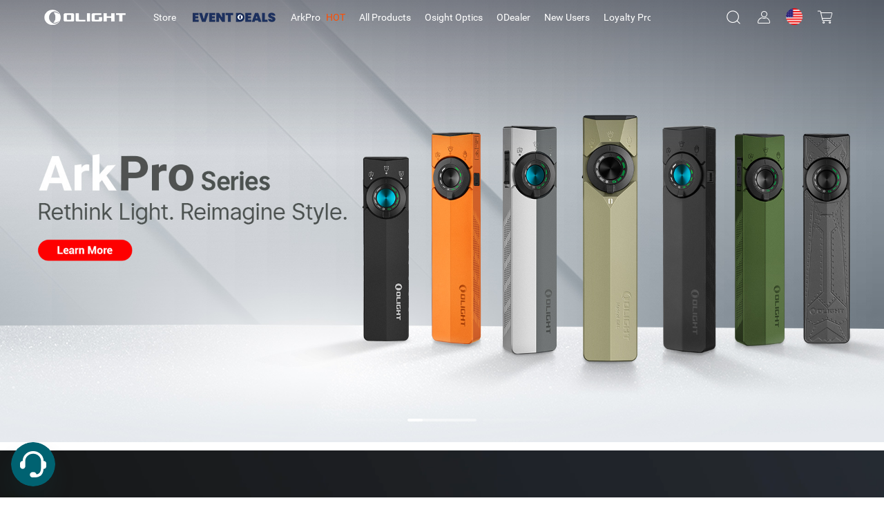

--- FILE ---
content_type: text/html; charset=utf-8
request_url: https://www.olight.com/
body_size: 49931
content:
<!DOCTYPE html><html lang="en-US" translate="yes" style="font-size:100px"><head><meta charSet="utf-8"/><meta http-equiv="X-UA-Compatible" content="IE=edge"/><meta name="viewport" content="width=device-width, initial-scale=1, minimum-scale=1, maximum-scale=1, shrink-to-fit=no, user-scalable=0, viewport-fit=cover"/><link rel="dns-prefetch" href="https://cdn.olightstore.com"/><link rel="preconnect" href="https://cdn.olightstore.com"/><link rel="icon" type="image/x-icon" href="/favicon.ico"/><link rel="dns-prefetch" href="https://connect.facebook.net/"/><link rel="preconnect" href="https://connect.facebook.net/"/><link rel="dns-prefetch" href="https://www.googletagmanager.com/"/><link rel="preconnect" href="https://www.googletagmanager.com/"/><link rel="dns-prefetch" href="https://www.redditstatic.com/"/><link rel="dns-prefetch" href="https://analytics.tiktok.com/"/><link rel="dns-prefetch" href="https://bat.bing.com/"/><link rel="dns-prefetch" href="https://amplify.outbrain.com/"/><link rel="dns-prefetch" href="https://s.pinimg.com/"/><link rel="dns-prefetch" href="https://s.yimg.com/"/><link rel="dns-prefetch" href="https://static.ads-twitter.com/"/><link rel="dns-prefetch" href="https://wcs.naver.net/"/><link rel="dns-prefetch" href="https://d.line-scdn.net/"/><link rel="dns-prefetch" href="https://cookie-cdn.cookiepro.com/"/><link rel="preload" href="https://cdn.olightstore.com/assets/font/iconfont/iconfont.woff2?t=1756967255592" as="font" type="font/woff2" crossorigin="anonymous"/><link rel="preload" href="https://cdn.olightstore.com/assets/font/Inter/Inter-UI-Regular.woff2" as="font" type="font/woff2" crossorigin="anonymous"/><link rel="preload" href="https://cdn.olightstore.com/assets/font/Roboto/Roboto-Regular.woff" as="font" type="font/woff" crossorigin="anonymous"/><link rel="preload" href="https://cdn.olightstore.com/assets/font/Roboto/Roboto-Bold.woff" as="font" type="font/woff" crossorigin="anonymous"/><link rel="preload" href="https://cdn.olightstore.com/assets/font/Exo2/Exo2-Regular.woff2" as="font" type="font/woff2" crossorigin="anonymous"/><link rel="preload" href="https://cdn.olightstore.com/assets/font/Exo2/Exo2-Bold.woff2" as="font" type="font/woff2" crossorigin="anonymous"/><title>Official Store: LED Flashlights, Tactical &amp; EDC Gear - Olight</title><meta name="description" content="Shop the official Olight online store for premium LED flashlights, tactical lights, and headlamps. Enjoy industry-leading brightness, magnetic charging, and lifetime warranty."/><meta name="keywords" content="innovative flashlights,edc flashlight,rechargeable mini flashlight,aluminum flashlight,keychain light"/><meta name="robots" content="INDEX,FOLLOW,NOODP,NOYDIR"/><meta property="og:site_name" content="Olight Official Store"/><meta property="og:see_also" content="https://www.tiktok.com/@olightworld"/><meta property="og:see_also" content="https://www.reddit.com/r/OlightOutdoorlife/"/><meta property="og:title" content="Official Store: LED Flashlights, Tactical &amp; EDC Gear - Olight"/><meta property="og:description" content="Shop the official Olight online store for premium LED flashlights, tactical lights, and headlamps. Enjoy industry-leading brightness, magnetic charging, and lifetime warranty."/><meta property="og:url" content="https://www.olight.com/"/><meta property="og:image" content="https://us.olicdn.com/logo.png"/><meta property="fb:page_id" content="493782527363708"/><meta name="twitter:site" content="OlightWorld"/><meta name="twitter:title" content="Official Store: LED Flashlights, Tactical &amp; EDC Gear - Olight"/><meta name="twitter:description" content="Shop the official Olight online store for premium LED flashlights, tactical lights, and headlamps. Enjoy industry-leading brightness, magnetic charging, and lifetime warranty."/><meta name="twitter:image" content="https://us.olicdn.com/logo.png"/><meta property="twitter:account_id" content="1650671714"/><meta property="og:type" content="website"/><meta property="og:see_also" content="https://www.facebook.com/olightworld"/><meta property="og:see_also" content="https://www.youtube.com/@olightworld"/><meta property="og:see_also" content="https://twitter.com/olightworld"/><meta property="og:see_also" content="https://www.instagram.com/olightworld"/><link rel="canonical" href="/"/><link rel="" hrefLang="x-default" href="https://www.olight.com"/><link rel="" hrefLang="en-US" href="https://www.olight.com"/><link rel="" hrefLang="en-GB" href="https://uk.olight.com"/><link rel="" hrefLang="de-DE" href="https://de.olight.com"/><link rel="" hrefLang="fr-FR" href="https://fr.olight.com"/><link rel="" hrefLang="it-IT" href="https://it.olight.com"/><link rel="" hrefLang="es-ES" href="https://es.olight.com"/><link rel="" hrefLang="en-AU" href="https://au.olight.com"/><link rel="" hrefLang="th-TH" href="https://th.olight.com"/><link rel="" hrefLang="ko-KR" href="https://kr.olight.com"/><link rel="" hrefLang="en-CA" href="https://ca.olight.com"/><link rel="" hrefLang="de-AT" href="https://at.olight.com"/><link rel="" hrefLang="ja-JP" href="https://jp.olight.com"/><script type="application/ld+json">{"@context":"http://schema.org","@type":"Organization","name":"Olight","url":"https://www.olight.com","logo":"https://jp.olicdn.com/image/a011f84a0c4148c8944991c996f5f84c.png","potentialAction":{"@type":"SearchAction","target":"https://www.olight.com/index.php?route=product/search&search={search_term_string}","query-input":"required name=search_term_string"},"contactPoint":[{"@type":"ContactPoint","email":"cs@olightstore.com","contactType":"Sales"},{"@type":"ContactPoint","email":"cs@olightstore.com","contactType":"Customer Service"}],"sameAs":["https://www.facebook.com/olightworld","https://www.instagram.com/olightworld/","https://www.youtube.com/olightworld","https://www.reddit.com/r/OlightOutdoorlife/","https://www.tiktok.com/@olightworld","https://twitter.com/olightworld"]}</script><link type="image/x-icon" rel="shortcut icon" href="https://cdn.olightstore.com/image/syicon-5kjp3d.ico"/><link rel="preload" as="image" imageSrcSet="https://cdn.olightstore.com/image/h5-126x30-up10a8.png@126w_30h_100q.webp 1x, https://cdn.olightstore.com/image/h5-126x30-up10a8.png@126w_30h_100q.webp 2x"/><link rel="preload" as="image" href="https://cdn.olightstore.com/image/qjf-1920x960x2b-b-0byarg.jpg" fetchpriority="high"/><link rel="preload" as="image" imageSrcSet="https://cdn.olightstore.com/image/qjf-1920x960x2b-b-0byarg.jpg 1x, https://cdn.olightstore.com/image/qjf-1920x960x2b-b-0byarg.jpg 2x"/><link rel="preload" as="image" imageSrcSet="https://cdn.olightstore.com/image/arkprohj-1920x960-3-03djwc.jpg 1x, https://cdn.olightstore.com/image/arkprohj-1920x960-3-03djwc.jpg 2x"/><link rel="preload" as="image" imageSrcSet="https://cdn.olightstore.com/image/gwdepostation-2-series-banner2-pc-n00xix.jpg 1x, https://cdn.olightstore.com/image/gwdepostation-2-series-banner2-pc-n00xix.jpg 2x"/><meta name="next-head-count" content="69"/><meta name="google" content="notranslate"/><meta name="emotion-insertion-point" content=""/><meta name="application-name" content="Omall App"/><meta name="apple-mobile-web-app-capable" content="yes"/><meta name="apple-mobile-web-app-status-bar-style" content="default"/><meta name="apple-mobile-web-app-title" content="Omall App"/><meta name="format-detection" content="telephone=no, email=no"/><meta name="mobile-web-app-capable" content="yes"/><meta name="msapplication-config" content=""/><meta name="msapplication-TileColor" content="#2B5797"/><meta name="msapplication-tap-highlight" content="no"/><meta name="theme-color" content="#FFFFFF"/><style data-emotion="mui-style-global 1e7vjdq">html{-webkit-font-smoothing:antialiased;-moz-osx-font-smoothing:grayscale;box-sizing:border-box;-webkit-text-size-adjust:100%;}*,*::before,*::after{box-sizing:inherit;}strong,b{font-weight:700;}body{margin:0;color:rgba(0, 0, 0, 0.87);font-family:Inter UI;font-weight:400;font-size:0.16rem;line-height:1.5;background-color:#fff;}@media print{body{background-color:#fff;}}body::backdrop{background-color:#fff;}</style><style data-emotion="mui-style-global 1pez996">@font-face{font-family:'iconfont';font-display:block;src:url('https://cdn.olightstore.com/assets/font/iconfont/iconfont.woff2?t=1756967255592') format('woff2');}.iconfont{font-family:'iconfont'!important;font-size:16px;font-style:normal;-webkit-font-smoothing:antialiased;-moz-osx-font-smoothing:grayscale;}.icon-seel:before{content:'\e7b2';}.icon-a-gouwuche-10kedianji:before{content:'\e7b2';}.icon-a-gouwuche-10jinyong:before{content:'\e7b3';}.icon-xiaoxi5:before{content:'\e79c';}.icon-weidianzan:before{content:'\e7af';}.icon-yidianzan:before{content:'\e7b0';}.icon-a-Group28:before{content:'\e7ae';}.icon-a-xiaoji1:before{content:'\e7b1';}.icon-guanbi5:before{content:'\e79d';}.icon-a-Group3966:before{content:'\e797';}.icon-a-Group3968:before{content:'\e799';}.icon-a-Group3969:before{content:'\e79a';}.icon-a-Group3967:before{content:'\e79b';}.icon-touxiang:before{content:'\e78b';}.icon-chongbo:before{content:'\ea63';}.icon-a-dibudaohangtubiao3:before{content:'\e7a6';}.icon-a-dibudaohangtubiao8:before{content:'\e7a7';}.icon-a-dibudaohangtubiao7:before{content:'\e7a8';}.icon-a-dibudaohangtubiao6:before{content:'\e7a9';}.icon-a-dibudaohangtubiao5:before{content:'\e7aa';}.icon-a-dibudaohangtubiao1:before{content:'\e7ab';}.icon-a-dibudaohangtubiao4:before{content:'\e7ac';}.icon-a-dibudaohangtubiao2:before{content:'\e7ad';}.icon-jiantouzuo:before{content:'\e7a5';}.icon-jiantouzuo-copy:before{content:'\10110';}.icon-dianzan2:before{content:'\e7a4';}.icon-liangdian:before{content:'\e604';}.icon-zhaoxiangji:before{content:'\e7a2';}.icon-biaoqing1:before{content:'\e7a3';}.icon-xiaoxi4:before{content:'\e7a1';}.icon-gerenzhongxin1:before{content:'\e796';}.icon-a-Frame4273188261:before{content:'\e7a0';}.icon-a-Group3427:before{content:'\e79e';}.icon-a-Group668:before{content:'\e79f';}.icon-laba:before{content:'\e6d7';}.icon-wodechengchangfatie:before{content:'\e789';}.icon-icon7:before{content:'\e78a';}.icon-xiaolaba:before{content:'\e78c';}.icon-xiaoxitongzhitixinglingshenglingdang:before{content:'\e794';}.icon-niandumubiaozhi:before{content:'\e78d';}.icon-qingdan:before{content:'\e78f';}.icon-xiaoxi2:before{content:'\e790';}.icon-sousuo5:before{content:'\e791';}.icon-xiaoxi3:before{content:'\e798';}.icon-miaoshu:before{content:'\e792';}.icon-wanchengqingkuang:before{content:'\e793';}.icon-huolizhi:before{content:'\e795';}.icon-shouji:before{content:'\e6cc';}.icon-biaoqing:before{content:'\e6c0';}.icon-tongzhi1:before{content:'\e6c1';}.icon-bianji4:before{content:'\e6c4';}.icon-wenhao-yuankuang:before{content:'\e8ea';}.icon-lijixiadan:before{content:'\e787';}.icon-jiaoyixiadan:before{content:'\e6b6';}.icon-a-qingchuquanbuyidu:before{content:'\e788';}.icon-lijixiadan1:before{content:'\e6bc';}.icon-yixuan:before{content:'\e6bf';}.icon-pinglun2:before{content:'\e7bf';}.icon-jubao:before{content:'\e6b5';}.icon-a-Group3358:before{content:'\e6b4';}.icon-yinlefu:before{content:'\e785';}.icon-daojishi:before{content:'\e784';}.icon-yuyan-copy:before{content:'\e6b1';}.icon-xiazai2:before{content:'\e783';}.icon-xiadan:before{content:'\e782';}.icon-qiehuan:before{content:'\e6b0';}.icon-shuxie:before{content:'\e6ae';}.icon-xuanzhong1:before{content:'\e6ad';}.icon-gantanhao:before{content:'\e6ab';}.icon-tiaocha:before{content:'\e6a6';}.icon-zhuye:before{content:'\e6a7';}.icon-gouwuche3:before{content:'\e6a8';}.icon-AK-ZYqunzuduoren-copy:before{content:'\e6aa';}.icon-sangang:before{content:'\e6a5';}.icon-gouwuche1:before{content:'\e69d';}.icon-icon_zhuanfa:before{content:'\e69e';}.icon-xiazai1:before{content:'\e69f';}.icon-lajitong:before{content:'\e6a2';}.icon-xiangyou:before{content:'\e6a3';}.icon-sijixinxiguanli:before{content:'\e6a4';}.icon-chengke:before{content:'\e6b3';}.icon-kefu3:before{content:'\e781';}.icon-Group:before{content:'\e780';}.icon-kefu2:before{content:'\e77e';}.icon-zhifushibai:before{content:'\e77c';}.icon-zhifuchenggong:before{content:'\e77d';}.icon-tupianfenxiang:before{content:'\e77b';}.icon-ditu_dingwei_o:before{content:'\ebbb';}.icon-shijian2:before{content:'\e699';}.icon-wangluo:before{content:'\e69a';}.icon-dianhua1:before{content:'\e69b';}.icon-xiangxia2:before{content:'\e779';}.icon-rili:before{content:'\e678';}.icon-yigouxuan:before{content:'\e691';}.icon-buoumaotubiao20:before{content:'\e618';}.icon-rili1:before{content:'\e67a';}.icon-chazhao:before{content:'\e67b';}.icon-jianpan-xianxing:before{content:'\e8ce';}.icon-quanping:before{content:'\e8fa';}.icon-denglu:before{content:'\e619';}.icon-daochu:before{content:'\e77a';}.icon-jifen:before{content:'\e61e';}.icon-dizhiguanli:before{content:'\e67c';}.icon-shangdian:before{content:'\e67d';}.icon-jianpan:before{content:'\e61f';}.icon-shuaxin2:before{content:'\e67e';}.icon-shijian_o:before{content:'\ebb1';}.icon-dagou1:before{content:'\e692';}.icon-dianpu:before{content:'\e67f';}.icon-viphuiyuanguanli:before{content:'\e680';}.icon-rili2:before{content:'\e681';}.icon-sousuo3:before{content:'\e620';}.icon-guanbi4:before{content:'\e682';}.icon-anzhuang-Outline:before{content:'\e621';}.icon-shangchuan1:before{content:'\e686';}.icon-jiantouxia:before{content:'\e687';}.icon-fensi:before{content:'\e688';}.icon-yijiagou:before{content:'\e689';}.icon--:before{content:'\e68d';}.icon-gouwuche:before{content:'\e68f';}.icon-quanping1:before{content:'\e690';}.icon-riqi:before{content:'\e693';}.icon-sousuo4:before{content:'\e694';}.icon-guanbi6:before{content:'\e695';}.icon-dianhua:before{content:'\e696';}.icon-lipinka1:before{content:'\e697';}.icon-fendiantiaohuodan:before{content:'\e698';}.icon-qiyeweixin:before{content:'\e778';}.icon-Vector:before{content:'\e777';}.icon-bianji3:before{content:'\e776';}.icon-shuoming:before{content:'\e775';}.icon-fangdajing1:before{content:'\e773';}.icon-shanchu1:before{content:'\e774';}.icon-Doc:before{content:'\e76e';}.icon-zip:before{content:'\e76f';}.icon-Docx:before{content:'\e76b';}.icon-Pdf:before{content:'\e76c';}.icon-RAR:before{content:'\e76d';}.icon-fangda1:before{content:'\e76a';}.icon-a-3d:before{content:'\e767';}.icon-fangdajing:before{content:'\e768';}.icon-Tupian:before{content:'\e769';}.icon-shangchuan:before{content:'\e766';}.icon-dingzhifuwu:before{content:'\e764';}.icon-lipinka:before{content:'\e765';}.icon-jiangbei:before{content:'\e7c7';}.icon-guanbi2:before{content:'\e763';}.icon-jiantou-copy:before{content:'\e670';}.icon-xiazai:before{content:'\e671';}.icon-guanbi:before{content:'\e613';}.icon-dagou:before{content:'\e614';}.icon-jiangbei-:before{content:'\e6af';}.icon-sousuo1:before{content:'\e672';}.icon-guanbi1:before{content:'\e84d';}.icon-fuzhilianjie:before{content:'\e7f6';}.icon-guanbi3:before{content:'\e673';}.icon-KakaoTalk:before{content:'\e674';}.icon-sousuo2:before{content:'\e616';}.icon-guanbi-quxiao-guanbi:before{content:'\e762';}.icon-shixinzuojiantou:before{content:'\e760';}.icon-gift1:before{content:'\e761';}.icon-coupon1:before{content:'\e612';}.icon-xuanzhong-copy-copy:before{content:'\ec84';}.icon-shuaxin1:before{content:'\e611';}.icon-ziyuanxhdpi:before{content:'\e66f';}.icon-yinzhang_deguo:before{content:'\e663';}.icon-yinzhang_riben:before{content:'\e664';}.icon-yinzhang_meiguo:before{content:'\e665';}.icon-yinzhang_yidali:before{content:'\e666';}.icon-yinzhang_hanguo:before{content:'\e667';}.icon-yinzhang_taiguo:before{content:'\e66a';}.icon-yinzhang_faguo:before{content:'\e66d';}.icon-yinzhang_xibanya:before{content:'\e66e';}.icon-24gl-clipboardChecklist:before{content:'\eabb';}.icon-piaoquan:before{content:'\1001e';}.icon-shipinbofangyingpian2:before{content:'\e78e';}.icon-dingwei1:before{content:'\e662';}.icon-dingwei:before{content:'\e661';}.icon-yulan:before{content:'\e679';}.icon-yulan1:before{content:'\e75f';}.icon-fangda:before{content:'\e66c';}.icon-chenggong3:before{content:'\e75b';}.icon-daifahuo:before{content:'\e75c';}.icon-daishouhuo:before{content:'\e75d';}.icon-daifukuan:before{content:'\e75e';}.icon-a-invitedfriends:before{content:'\e75a';}.icon-order:before{content:'\e759';}.icon-taizhu-1:before{content:'\e756';}.icon-taizhu1:before{content:'\e757';}.icon-yingbang-1:before{content:'\e758';}.icon-ouyuan1:before{content:'\e74e';}.icon-yingbang1:before{content:'\e74f';}.icon-hanbi1:before{content:'\e750';}.icon-hanbi-1:before{content:'\e751';}.icon-ouyuan-1:before{content:'\e752';}.icon-riyuan1:before{content:'\e753';}.icon-meiyuan-1:before{content:'\e754';}.icon-riyuan-1:before{content:'\e755';}.icon-meiyuan:before{content:'\e74d';}.icon-taizhu:before{content:'\e744';}.icon-yingbang:before{content:'\e745';}.icon-ouyuan:before{content:'\e746';}.icon-taizhu-quan:before{content:'\e747';}.icon-riyuan-quan:before{content:'\e748';}.icon-riyuan:before{content:'\e749';}.icon-hanbi-quan:before{content:'\e74a';}.icon-yingbang-quan:before{content:'\e74b';}.icon-ouyuan-quan:before{content:'\e74c';}.icon-hanbi:before{content:'\e743';}.icon-de-Received:before{content:'\e742';}.icon-fr-Received:before{content:'\e734';}.icon-es-Activated:before{content:'\e735';}.icon-it-Gifted:before{content:'\e736';}.icon-es-Received:before{content:'\e737';}.icon-fr-Activated:before{content:'\e738';}.icon-it-Activated:before{content:'\e739';}.icon-jp-Activated:before{content:'\e73b';}.icon-it-Received:before{content:'\e73c';}.icon-de-Gifted:before{content:'\e73d';}.icon-jp-Received:before{content:'\e73e';}.icon-es-Gifted:before{content:'\e73f';}.icon-de-Activated:before{content:'\e740';}.icon-fr-Gifted:before{content:'\e741';}.icon-th-Activated:before{content:'\e712';}.icon-th-Gifted:before{content:'\e72b';}.icon-uk-Received:before{content:'\e72c';}.icon-uk-Activated:before{content:'\e72d';}.icon-th-Received:before{content:'\e72e';}.icon-kr-Received:before{content:'\e72f';}.icon-kr-Activated:before{content:'\e730';}.icon-kr-Gifted:before{content:'\e731';}.icon-uk-Gifted:before{content:'\e732';}.icon-jp-Gifted:before{content:'\e733';}.icon-es-used:before{content:'\e728';}.icon-de-Out:before{content:'\e729';}.icon-de-Expired:before{content:'\e72a';}.icon-fr-used:before{content:'\e719';}.icon-th-used:before{content:'\e71a';}.icon-uk-used:before{content:'\e71b';}.icon-kr-Out:before{content:'\e71c';}.icon-kr-used:before{content:'\e71d';}.icon-fr-Expired:before{content:'\e71e';}.icon-it-used:before{content:'\e720';}.icon-jp-Out:before{content:'\e721';}.icon-th-Expired:before{content:'\e722';}.icon-it-Expired:before{content:'\e723';}.icon-it-Out:before{content:'\e725';}.icon-de-used:before{content:'\e726';}.icon-es-Expired:before{content:'\e727';}.icon-fr-Out:before{content:'\e710';}.icon-jp-used:before{content:'\e713';}.icon-uk-Expired:before{content:'\e714';}.icon-kr-Expired:before{content:'\e715';}.icon-es-Out:before{content:'\e716';}.icon-uk-Out:before{content:'\e717';}.icon-jp-Expired:before{content:'\e718';}.icon-th-Out:before{content:'\e70e';}.icon-guanbi2fill:before{content:'\e724';}.icon-huidaodingbu:before{content:'\e6a9';}.icon-kefu1:before{content:'\1010f';}.icon-duigou1:before{content:'\ebe6';}.icon-Renwu:before{content:'\e6dc';}.icon-Rule:before{content:'\e706';}.icon-fenxiaohuodong:before{content:'\e6ca';}.icon-fenxiao:before{content:'\e70c';}.icon-fahuo1:before{content:'\e70d';}.icon-ceping:before{content:'\e6c9';}.icon-dingdanchaxun1:before{content:'\e70f';}.icon-wodegushi:before{content:'\e6ef';}.icon-shouhuo:before{content:'\e6f0';}.icon-youhuiquan:before{content:'\e6f1';}.icon-wenjuandiaocha:before{content:'\e6f2';}.icon-xiaoxi11:before{content:'\e6f3';}.icon-zaixiankefu:before{content:'\e6f4';}.icon-zhifu:before{content:'\e6f5';}.icon-dizhi2:before{content:'\e6f6';}.icon-shezhi:before{content:'\e6f7';}.icon-qinqingka1:before{content:'\e6f8';}.icon-gouwuqingdan:before{content:'\e6fa';}.icon-shequ1:before{content:'\e6db';}.icon-faq1:before{content:'\e707';}.icon-shouhou:before{content:'\e708';}.icon-pinglun111:before{content:'\e70b';}.icon-bianji1:before{content:'\e610';}.icon-bianji2:before{content:'\e65f';}.icon-gerenzhongxintouxiang-01-02:before{content:'\e65c';}.icon-gerenzhongxintouxiang-01-01:before{content:'\e65e';}.icon-facebook-:before{content:'\e68b';}.icon-instagram:before{content:'\e87f';}.icon-Youtube-fill:before{content:'\e883';}.icon-tuite:before{content:'\e65b';}.icon-facebook:before{content:'\ea0c';}.icon-fuzhi:before{content:'\e66b';}.icon-a-3_huaban1:before{content:'\e658';}.icon-biaoqianA01_gouwuche-59:before{content:'\eab2';}.icon-gerenzhongxin-2:before{content:'\e704';}.icon-aixin:before{content:'\e628';}.icon-question:before{content:'\e684';}.icon-add:before{content:'\e61d';}.icon-a-ziyuan111:before{content:'\e6ee';}.icon-1:before{content:'\e627';}.icon-2:before{content:'\e64e';}.icon-3:before{content:'\e653';}.icon-four:before{content:'\e654';}.icon-four-2:before{content:'\e656';}.icon-5:before{content:'\e657';}.icon-6:before{content:'\e659';}.icon-six:before{content:'\e65a';}.icon-icon-test:before{content:'\e770';}.icon-icon-test1:before{content:'\e771';}.icon-icon-test2:before{content:'\e772';}.icon-five-2-copy:before{content:'\f486';}.icon-shaixuan1:before{content:'\e68a';}.icon-shaixuanxuanzhong:before{content:'\e60f';}.icon-icon6:before{content:'\e61a';}.icon-kongjianxuanzhong:before{content:'\ebef';}.icon-xuanzhong:before{content:'\e69c';}.icon-xuanzhong-copy:before{content:'\f484';}.icon-kuang:before{content:'\e6ac';}.icon-a-ziyuan109:before{content:'\e6ec';}.icon-a-ziyuan108:before{content:'\e6ed';}.icon-lianxiwomen:before{content:'\e60c';}.icon-shanchu:before{content:'\e6ea';}.icon-bianji:before{content:'\e6eb';}.icon-yinghuochongbanxing:before{content:'\e652';}.icon-star-half:before{content:'\e709';}.icon-duihao:before{content:'\e675';}.icon-jihuajianli:before{content:'\e676';}.icon-kaifazhong:before{content:'\e6e9';}.icon-youliaobiji:before{content:'\e677';}.icon-communitytubiao-02:before{content:'\e638';}.icon-communitytubiao-01:before{content:'\e642';}.icon-communitytubiao-03:before{content:'\e643';}.icon-communitytubiao-06:before{content:'\e644';}.icon-communitytubiao-05:before{content:'\e645';}.icon-communitytubiao-07:before{content:'\e646';}.icon-communitytubiao-04:before{content:'\e64b';}.icon-communitytubiao-08:before{content:'\e64c';}.icon-kaifazhong1:before{content:'\e6fc';}.icon-yichuli2:before{content:'\e6fd';}.icon-wentichuangjian:before{content:'\e6fe';}.icon-youzhineirongtubiao:before{content:'\e6ff';}.icon-yiyouhua:before{content:'\e700';}.icon-daitaolun:before{content:'\e701';}.icon-yilixiang:before{content:'\e702';}.icon-zanbucaina:before{content:'\e703';}.icon-yichuli:before{content:'\e6f9';}.icon-a-ziyuan18:before{content:'\e6fb';}.icon-a-ziyuan19:before{content:'\e705';}.icon-shangyibu:before{content:'\e60b';}.icon-shangyibu-copy:before{content:'\f47f';}.icon-shangyibu-copy-copy:before{content:'\f480';}.icon-shangyibu-copy-copy-copy:before{content:'\f481';}.icon-shaixuan:before{content:'\e68c';}.icon-Notable-contribution:before{content:'\e6e8';}.icon-winfo-icon-gantanhao:before{content:'\e649';}.icon-chanpinjingli:before{content:'\e6e6';}.icon-ke-fu:before{content:'\e6e7';}.icon-communitykefutouxiang-03:before{content:'\e637';}.icon-communitykefutouxiang-02:before{content:'\e636';}.icon-ceping1:before{content:'\e6e5';}.icon-pinglun11:before{content:'\e6d9';}.icon-gengduo:before{content:'\e73a';}.icon-redo:before{content:'\ea1a';}.icon-xiaoxi111:before{content:'\e6e3';}.icon-dianzan1:before{content:'\e6e4';}.icon-shezhi-xianxing:before{content:'\e8b7';}.icon-jinrujiantou:before{content:'\e8f1';}.icon-jiaojuan:before{content:'\e615';}.icon-shezhi1:before{content:'\e8b8';}.icon-jinrujiantou-left:before{content:'\f487';}.icon-doublearrow-left:before{content:'\e846';}.icon-a-ziyuan101:before{content:'\e6de';}.icon-a-ziyuan99:before{content:'\e6e1';}.icon-a-ziyuan100:before{content:'\e6e2';}.icon-yinzhang-24:before{content:'\e634';}.icon-yinzhang-23:before{content:'\e635';}.icon-tupian:before{content:'\e64a';}.icon-shipinbofang:before{content:'\e607';}.icon-play:before{content:'\e606';}.icon-qiangtishi:before{content:'\e6dd';}.icon-hongrentuiguang1:before{content:'\e6d8';}.icon-shoudanfanyue:before{content:'\e6da';}.icon-shijian1:before{content:'\e6d6';}.icon-a-ziyuan43:before{content:'\e6d5';}.icon-a-ziyuan44:before{content:'\e6d4';}.icon-a-ziyuan41:before{content:'\e6d0';}.icon-a-ziyuan42:before{content:'\e6d1';}.icon-a-ziyuan39:before{content:'\e6d2';}.icon-a-ziyuan40:before{content:'\e6d3';}.icon-wenhao-xianxingyuankuang:before{content:'\e8e9';}.icon-gift:before{content:'\e8b5';}.icon-huofenghuangtubiao-021:before{content:'\e63d';}.icon-huofenghuangtubiao-011:before{content:'\e63e';}.icon-huofenghuangtubiao-041:before{content:'\e63f';}.icon-huofenghuangtubiao-031:before{content:'\e641';}.icon-fenlei:before{content:'\e60a';}.icon-icon-person-renwu:before{content:'\e608';}.icon-pinglun1:before{content:'\e63a';}.icon-zhuye1:before{content:'\e65d';}.icon-tianjiatupian:before{content:'\e70a';}.icon-caidan:before{content:'\e660';}.icon-a-shoppingcart:before{content:'\e630';}.icon-tongzhi:before{content:'\e647';}.icon-sousuo:before{content:'\e626';}.icon-kefu:before{content:'\ec2e';}.icon-xin:before{content:'\e711';}.icon-tianxie:before{content:'\e632';}.icon-wenti-m:before{content:'\e617';}.icon-xiaoxi:before{content:'\e669';}.icon-gerenzhongxin:before{content:'\e633';}.icon-wenhao1:before{content:'\e6cf';}.icon-yinzhang-19:before{content:'\e62a';}.icon-yinzhang-21:before{content:'\e62c';}.icon-yinzhang-20:before{content:'\e62d';}.icon-yinzhang-22:before{content:'\e62f';}.icon-circle2yuanquan:before{content:'\e71f';}.icon-youjiantou:before{content:'\e624';}.icon-yk_yuanquan_fill:before{content:'\e603';}.icon-dianzan:before{content:'\e668';}.icon-jiahao:before{content:'\eaf3';}.icon-shuaxin:before{content:'\e651';}.icon-vip:before{content:'\e6ce';}.icon-fenxiaojiangli:before{content:'\e6cd';}.icon-hongrentuiguang:before{content:'\e6cb';}.icon-shibai1:before{content:'\e68e';}.icon-star-full-copy:before{content:'\f47d';}.icon-star-full-copy-copy:before{content:'\f483';}.icon-jiazaishibai:before{content:'\e650';}.icon-shijian:before{content:'\e64d';}.icon-shibai:before{content:'\e6a1';}.icon-chenggong:before{content:'\e61c';}.icon-chenggong1:before{content:'\e631';}.icon-wj-bjb:before{content:'\e77f';}.icon-gou:before{content:'\e786';}.icon-ditu:before{content:'\e62b';}.icon-chenggong2:before{content:'\e60d';}.icon-yinhangka:before{content:'\e8bf';}.icon-gantanhao1:before{content:'\e685';}.icon-shixintaoxin:before{content:'\e63b';}.icon-star-full:before{content:'\e9a1';}.icon-xiaoxi1:before{content:'\e6b2';}.icon-yuyan:before{content:'\e6b7';}.icon-pinglun:before{content:'\e6b8';}.icon-dingdan:before{content:'\e6b9';}.icon-fahuo:before{content:'\e6ba';}.icon-liwu:before{content:'\e6bd';}.icon-pingjia:before{content:'\e6be';}.icon-dizhi:before{content:'\e6c3';}.icon-faq:before{content:'\e6c2';}.icon-qinqingka:before{content:'\e6c5';}.icon-dizhi1:before{content:'\e6c6';}.icon-yuanwangqingdan:before{content:'\e6c7';}.icon-sale_1:before{content:'\e6c8';}.icon-icon-left-arrow-copy:before{content:'\f47c';}.icon-icon-right-arrowbeifen:before{content:'\e6a0';}.icon-down-arrow-small:before{content:'\e87e';}.icon-up-arrow-small:before{content:'\ec4d';}.icon-close-eye:before{content:'\e6df';}.icon-open-eye:before{content:'\e6e0';}.icon-checked-angle-copy:before{content:'\f47e';}.icon-checked-angle:before{content:'\e648';}.icon-edit:before{content:'\ec88';}.icon-trash:before{content:'\e6bb';}.icon-kegouxuan:before{content:'\e623';}.icon-duigou:before{content:'\e62e';}.icon-olight-logo:before{content:'\e683';}.icon-collect-copy:before{content:'\f482';}.icon-collect:before{content:'\e600';}.icon-like:before{content:'\e601';}.icon-clear:before{content:'\e609';}.icon-warn:before{content:'\e60e';}.icon-left:before{content:'\e625';}.icon-print-view:before{content:'\e602';}.icon-coupons:before{content:'\e61b';}.icon-close-min:before{content:'\e903';}.icon-cloud-download:before{content:'\ec1d';}.icon-review:before{content:'\e655';}.icon-close:before{content:'\e629';}.icon-liked:before{content:'\eb33';}.icon-share:before{content:'\e639';}.icon-preview:before{content:'\e622';}.icon-copy:before{content:'\e64f';}.icon-coupons-other:before{content:'\e640';}.icon-user:before{content:'\e63c';}</style><style data-emotion="mui-style-global f8julb">@font-face{font-family:'Roboto';font-weight:bold;font-display:swap;src:url('https://cdn.olightstore.com/assets/font/Roboto/Roboto-Bold.woff') format('woff'),url('https://cdn.olightstore.com/assets/font/Roboto/Roboto-Bold.ttf') format('ttf');}@font-face{font-family:'Roboto';font-display:swap;src:url('https://cdn.olightstore.com/assets/font/Roboto/Roboto-Regular.woff') format('woff'),url('https://cdn.olightstore.com/assets/font/Roboto/Roboto-Regular.ttf') format('ttf');}@font-face{font-family:'Inter UI';font-display:swap;src:url('https://cdn.olightstore.com/assets/font/Inter/Inter-UI-Regular.woff2') format('woff2');}@font-face{font-family:'InterUI-Bold';font-weight:bold;font-style:normal;font-display:swap;src:url('https://cdn.olightstore.com/assets/font/Inter/Inter-UI-Bold.woff2') format('woff2');}@font-face{font-family:'Exo2';font-style:normal;font-display:swap;src:url('https://cdn.olightstore.com/assets/font/Exo2/Exo2-Regular.woff2') format('woff2');}@font-face{font-family:'Exo2';font-weight:bold;font-style:normal;font-display:swap;src:url('https://cdn.olightstore.com/assets/font/Exo2/Exo2-Bold.woff2') format('woff2');}@font-face{font-family:'Teko Medium';font-weight:normal;font-style:normal;font-display:swap;src:url('https://cdn.olightstore.com/assets/font/Teko/Teko-Medium.woff') format('woff');}*,*::before,*::after{box-sizing:inherit;}h1,h2,h3,h4,h5,h6{margin-block-start:0;margin-block-end:0;}ul,ol{margin-block-start:0;margin-block-end:0;-webkit-padding-start:0;padding-inline-start:0;}ul li,ol li{list-style-type:none;}p{padding:0;margin:0;font-weight:normal;}address{font-style:normal;}img{display:inline-block;height:auto;max-width:100%;vertical-align:top;border:none;}a{color:#52575d;color:inherit;-webkit-text-decoration:none;text-decoration:none;outline:none;}a:hover{-webkit-text-decoration:none;text-decoration:none;outline:none;}a.disabled{pointer-events:none;cursor:default;}button,input{outline:none;}input::-webkit-outer-spin-button,input::-webkit-inner-spin-button{-webkit-appearance:none;-moz-appearance:none;-ms-appearance:none;appearance:none;}:root{--doc-height:100%;}#search-back-drop{position:fixed;top:0;bottom:0;left:0;right:0;z-index:1000;width:100%;margin:auto;background-color:rgba(232,232,237,0.4);-webkit-backdrop-filter:blur(20px);backdrop-filter:blur(20px);}html{padding:0;margin:0;font-family:'Inter UI';color:rgb(51,51,51);box-sizing:border-box;-ms-overflow-style:scrollbar;-webkit-tap-highlight-color:transparent;}html[sa-abtest-link_],html[sa-abtest-vabtest_]{opacity:1!important;-khtml-opacity:1!important;-moz-opacity:1!important;-webkit-filter:alpha(opacity=1)!important;filter:alpha(opacity=1)!important;}html[sa-abtest-link_] body,html[sa-abtest-vabtest_] body{opacity:1!important;-khtml-opacity:1!important;-moz-opacity:1!important;-webkit-filter:alpha(opacity=1)!important;filter:alpha(opacity=1)!important;}body{padding:0;margin:0;overflow-y:overlay;font-family:'Inter UI';font-size:14px!important;line-height:initial!important;letter-spacing:initial!important;color:rgb(51,51,51);-webkit-text-size-adjust:none!important;-moz-text-size-adjust:none!important;-ms-text-size-adjust:none!important;text-size-adjust:none!important;}body .SnackbarContainer-bottom .SnackbarItem-variantSuccess{color:#000;background-color:#f2e0d6;}body #chat-widget-container{z-index:150!important;}@media screen and (min-width: 961px){body #chat-widget-container{bottom:40px!important;}}body .custom-viewer-transition{-webkit-transition:none;transition:none;}::-webkit-scrollbar{width:8px;height:6px;}::-webkit-scrollbar-track{background:none;border-radius:5px;box-shadow:inset 0 0 6px rgb(0 0 0 / 0%);}::-webkit-scrollbar-thumb{background:#bebebe;border-radius:5px;opacity:0.8;}.Toastify__toast-body{font-family:Arial;font-size:0.16rem;font-weight:400;color:#006271;}.Toastify__toast-container--top-center{width:auto!important;}.Toastify__toast-container--top-center .Toastify__toast{margin-bottom:0.2rem;}input:-webkit-autofill{-webkit-text-fill-color:#000!important;-webkit-box-shadow:0 0 0px 1000px transparent inset!important;background-color:transparent;background-image:none;-webkit-transition:background-color 50000s ease-in-out 0s;transition:background-color 50000s ease-in-out 0s;}@media screen and (max-width: 960px){.Toastify__toast-body{font-size:0.28rem;-webkit-box-pack:center;-ms-flex-pack:center;-webkit-justify-content:center;justify-content:center;}.Toastify .Toastify__toast-body>div:last-of-type{-webkit-flex:initial;-ms-flex:initial;flex:initial;}.Toastify .Toastify__toast-container--bottom-center{bottom:50%;left:50%;width:80%;-webkit-transform:translateX(-50%);-moz-transform:translateX(-50%);-ms-transform:translateX(-50%);transform:translateX(-50%);}.Toastify__toast-container{width:100%!important;}}@-webkit-keyframes marquee{0%{left:0;}100%{left:-100%;}}@keyframes marquee{0%{left:0;}100%{left:-100%;}}.bounce{position:relative;height:50px;overflow:hidden;color:#333;background:#fefefe;border:1px solid #4a4a4a;}.bounce p{position:absolute;width:100%;height:100%;margin:0;line-height:50px;text-align:center;-webkit-transform:translateX(50%);-moz-transform:translateX(50%);-ms-transform:translateX(50%);transform:translateX(50%);-webkit-animation:bouncing-text 5s linear infinite alternate;animation:bouncing-text 5s linear infinite alternate;}@-moz-keyframes bouncing-text{0%{-webkit-transform:translateX(50%);-moz-transform:translateX(50%);-ms-transform:translateX(50%);transform:translateX(50%);}100%{-webkit-transform:translateX(-50%);-moz-transform:translateX(-50%);-ms-transform:translateX(-50%);transform:translateX(-50%);}}@-webkit-keyframes bouncing-text{0%{-webkit-transform:translateX(50%);-moz-transform:translateX(50%);-ms-transform:translateX(50%);transform:translateX(50%);}100%{-webkit-transform:translateX(-50%);-moz-transform:translateX(-50%);-ms-transform:translateX(-50%);transform:translateX(-50%);}}@-webkit-keyframes bouncing-text{0%{-webkit-transform:translateX(50%);-moz-transform:translateX(50%);-ms-transform:translateX(50%);transform:translateX(50%);-webkit-transform:translateX(50%);-moz-transform:translateX(50%);-ms-transform:translateX(50%);transform:translateX(50%);-webkit-transform:translateX(50%);-moz-transform:translateX(50%);-ms-transform:translateX(50%);transform:translateX(50%);}100%{-webkit-transform:translateX(-50%);-moz-transform:translateX(-50%);-ms-transform:translateX(-50%);transform:translateX(-50%);-webkit-transform:translateX(-50%);-moz-transform:translateX(-50%);-ms-transform:translateX(-50%);transform:translateX(-50%);-webkit-transform:translateX(-50%);-moz-transform:translateX(-50%);-ms-transform:translateX(-50%);transform:translateX(-50%);}}@keyframes bouncing-text{0%{-webkit-transform:translateX(50%);-moz-transform:translateX(50%);-ms-transform:translateX(50%);transform:translateX(50%);-webkit-transform:translateX(50%);-moz-transform:translateX(50%);-ms-transform:translateX(50%);transform:translateX(50%);-webkit-transform:translateX(50%);-moz-transform:translateX(50%);-ms-transform:translateX(50%);transform:translateX(50%);}100%{-webkit-transform:translateX(-50%);-moz-transform:translateX(-50%);-ms-transform:translateX(-50%);transform:translateX(-50%);-webkit-transform:translateX(-50%);-moz-transform:translateX(-50%);-ms-transform:translateX(-50%);transform:translateX(-50%);-webkit-transform:translateX(-50%);-moz-transform:translateX(-50%);-ms-transform:translateX(-50%);transform:translateX(-50%);}}#search-input-box-listbox{display:-webkit-box;display:-webkit-flex;display:-ms-flexbox;display:flex;-webkit-box-flex-wrap:wrap;-webkit-flex-wrap:wrap;-ms-flex-wrap:wrap;flex-wrap:wrap;width:100%;padding:0.25rem 0.15rem;}@media screen and (max-width: 960px){#LogisticsAutocomplete-listbox .MuiAutocomplete-option{font-size:0.3rem;min-height:0;}}@media screen and (max-width: 960px){.global-loading .MuiTypography-root{font-size:0.3rem;}}.agree-policy-link{display:block;}div#onetrust-consent-sdk #onetrust-pc-btn-handler,div#onetrust-consent-sdk #onetrust-pc-btn-handler.cookie-setting-link{outline:0;}div#onetrust-consent-sdk .ot-sdk-row{max-width:1380px;margin:0 auto;position:relative;}div#onetrust-consent-sdk .ot-sdk-row #onetrust-button-group-parent{width:auto;right:0;left:initial;text-align:right;padding-right:0;}div#onetrust-consent-sdk #onetrust-button-group button{border-radius:50px;}div#onetrust-consent-sdk #onetrust-button-group .cookie-setting-link{border:1px solid;-webkit-text-decoration:none;text-decoration:none;padding-left:10px;padding-right:10px;margin-bottom:10px;}div#onetrust-consent-sdk #onetrust-button-group #onetrust-accept-btn-handler{margin-right:0;margin-bottom:10px;}.MuiPickersLayout-root .MuiPickersLayout-toolbar{display:none;}@media screen and (max-width: 960px){.MuiPickersLayout-root .MuiTypography-root,.MuiPickersLayout-root .MuiPickersCalendarHeader-label,.MuiPickersLayout-root .MuiPickersMonth-monthButton,.MuiPickersLayout-root .MuiButtonBase-root{font-size:0.24rem;}}.swiper-wrapper{position:relative;width:100%;height:100%;z-index:1;display:-webkit-box;display:-webkit-flex;display:-ms-flexbox;display:flex;transition-property:transform;transition-timing-function:var(--swiper-wrapper-transition-timing-function,initial);box-sizing:content-box;}.swiper-slide{-webkit-flex-shrink:0;-ms-flex-negative:0;flex-shrink:0;width:100%;height:100%;position:relative;transition-property:transform;display:block;}.cart-icon-animate{-webkit-animation:cart-icon-zoomin 0.3s cubic-bezier(0.4,0,1,1),cart-icon-zoomout 0.15s cubic-bezier(0.4,0,1,1) 0.3s;animation:cart-icon-zoomin 0.3s cubic-bezier(0.4,0,1,1),cart-icon-zoomout 0.15s cubic-bezier(0.4,0,1,1) 0.3s;}@-webkit-keyframes cart-icon-zoomin{0%{-webkit-transform:scale(1);-moz-transform:scale(1);-ms-transform:scale(1);transform:scale(1);}100%{-webkit-transform:scale(1.15);-moz-transform:scale(1.15);-ms-transform:scale(1.15);transform:scale(1.15);}}@keyframes cart-icon-zoomin{0%{-webkit-transform:scale(1);-moz-transform:scale(1);-ms-transform:scale(1);transform:scale(1);}100%{-webkit-transform:scale(1.15);-moz-transform:scale(1.15);-ms-transform:scale(1.15);transform:scale(1.15);}}@-webkit-keyframes cart-icon-zoomout{0%{-webkit-transform:scale(1.15);-moz-transform:scale(1.15);-ms-transform:scale(1.15);transform:scale(1.15);}100%{-webkit-transform:scale(1);-moz-transform:scale(1);-ms-transform:scale(1);transform:scale(1);}}@keyframes cart-icon-zoomout{0%{-webkit-transform:scale(1.15);-moz-transform:scale(1.15);-ms-transform:scale(1.15);transform:scale(1.15);}100%{-webkit-transform:scale(1);-moz-transform:scale(1);-ms-transform:scale(1);transform:scale(1);}}#trustbadge-container-98e3dadd90eb493088abdc5597a70810{z-index:100!important;}#onetrust-pc-sdk .save-preference-btn-handler{margin-bottom:0;margin-right:0!important;}#onetrust-pc-sdk .ot-btn-container{text-align:center!important;}.headroom{z-index:99!important;}@media screen and (max-width:620px){.reset-captcha{top:1.1rem!important;left:0!important;}.g-recaptcha-bubble-arrow{display:none;}}.leave-checkout-confirm .MuiPaper-root{border-radius:0!important;}.init-dialog-scroll .MuiPaper-root{overflow-y:initial;}.init-dialog-scroll .MuiPaper-root .close-icon{position:absolute;-webkit-transform:initial;-moz-transform:initial;-ms-transform:initial;transform:initial;bottom:-0.5rem;}.prize-confirm .MuiPaper-root{padding:0.26rem 0.2rem 0.4rem;}.prize-confirm .MuiDialog-container .MuiPaper-root{width:4.72rem;}@media screen and (max-width: 960px){.prize-confirm .MuiDialog-container .MuiPaper-root{width:90%;}}@media screen and (max-width: 960px){.prize-confirm .MuiDialogContent-root{overflow-y:initial;}}.prize-confirm .MuiDialogTitle-root{padding:0 0 0.15rem;margin-bottom:0.1rem;font-size:16px;color:#000000;border-bottom:1px solid #f0f0f0;min-height:auto;line-height:initial;}.prize-confirm .MuiDialogContent-root{padding:0;}.shake-rules .MuiDialogTitle-root{height:1rem;line-height:1rem;background:#f8f8f8;font-weight:500;font-size:0.36rem;color:#000000;}.shake-rules .MuiIconButton-sizeMedium{position:absolute;top:0.16rem;right:0.18rem;margin:auto;width:0.72rem;height:0.72rem;color:#999999;border-radius:0rem 0rem 0rem 0rem;padding:0;}.shake-rules .MuiIconButton-sizeMedium .MuiSvgIcon-root{font-size:0.4rem;}.shake-rules .MuiTypography-body1{font-weight:400;font-size:0.3rem;color:#000000;line-height:0.36rem;text-align:left;font-style:normal;}.shake-rules .MuiDialogContent-root{padding:0.3rem 0.36rem 0.76rem!important;}</style><style data-emotion="mui-style-global 1bcqx">@font-face{font-family:'swiper-icons';src:url('[data-uri]');font-weight:400;font-style:normal;}:root{--swiper-theme-color:#007aff;}:host{position:relative;display:block;margin-left:auto;margin-right:auto;z-index:1;}.swiper{margin-left:auto;margin-right:auto;position:relative;overflow:hidden;overflow:clip;list-style:none;padding:0;z-index:1;display:block;}.swiper-vertical>.swiper-wrapper{-webkit-flex-direction:column;-ms-flex-direction:column;flex-direction:column;}.swiper-wrapper{position:relative;width:100%;height:100%;z-index:1;display:-webkit-box;display:-webkit-flex;display:-ms-flexbox;display:flex;transition-property:transform;transition-timing-function:var(--swiper-wrapper-transition-timing-function,initial);box-sizing:content-box;}.swiper-android .swiper-slide,.swiper-ios .swiper-slide,.swiper-wrapper{-webkit-transform:translate3d(0px,0,0);-moz-transform:translate3d(0px,0,0);-ms-transform:translate3d(0px,0,0);transform:translate3d(0px,0,0);}.swiper-horizontal{touch-action:pan-y;}.swiper-vertical{touch-action:pan-x;}.swiper-slide{-webkit-flex-shrink:0;-ms-flex-negative:0;flex-shrink:0;width:100%;height:100%;position:relative;transition-property:transform;display:block;}.swiper-slide-invisible-blank{visibility:hidden;}.swiper-autoheight,.swiper-autoheight .swiper-slide{height:auto;}.swiper-autoheight .swiper-wrapper{-webkit-align-items:flex-start;-webkit-box-align:flex-start;-ms-flex-align:flex-start;align-items:flex-start;transition-property:transform,height;}.swiper-backface-hidden .swiper-slide{-webkit-transform:translateZ(0);-moz-transform:translateZ(0);-ms-transform:translateZ(0);transform:translateZ(0);-webkit-backface-visibility:hidden;-webkit-backface-visibility:hidden;backface-visibility:hidden;}.swiper-3d.swiper-css-mode .swiper-wrapper{perspective:1200px;}.swiper-3d .swiper-wrapper{transform-style:preserve-3d;}.swiper-3d{perspective:1200px;}.swiper-3d .swiper-slide,.swiper-3d .swiper-cube-shadow{transform-style:preserve-3d;}.swiper-css-mode>.swiper-wrapper{overflow:auto;scrollbar-width:none;-ms-overflow-style:none;}.swiper-css-mode>.swiper-wrapper::-webkit-scrollbar{display:none;}.swiper-css-mode>.swiper-wrapper>.swiper-slide{scroll-snap-align:start start;}.swiper-css-mode.swiper-horizontal>.swiper-wrapper{scroll-snap-type:x mandatory;}.swiper-css-mode.swiper-vertical>.swiper-wrapper{scroll-snap-type:y mandatory;}.swiper-css-mode.swiper-free-mode>.swiper-wrapper{scroll-snap-type:none;}.swiper-css-mode.swiper-free-mode>.swiper-wrapper>.swiper-slide{scroll-snap-align:none;}.swiper-css-mode.swiper-centered>.swiper-wrapper::before{content:'';-webkit-flex-shrink:0;-ms-flex-negative:0;flex-shrink:0;-webkit-order:9999;-ms-flex-order:9999;order:9999;}.swiper-css-mode.swiper-centered>.swiper-wrapper>.swiper-slide{scroll-snap-align:center center;scroll-snap-stop:always;}.swiper-css-mode.swiper-centered.swiper-horizontal>.swiper-wrapper>.swiper-slide:first-of-type{-webkit-margin-start:var(--swiper-centered-offset-before);margin-inline-start:var(--swiper-centered-offset-before);}.swiper-css-mode.swiper-centered.swiper-horizontal>.swiper-wrapper::before{height:100%;min-height:1px;width:var(--swiper-centered-offset-after);}.swiper-css-mode.swiper-centered.swiper-vertical>.swiper-wrapper>.swiper-slide:first-of-type{margin-block-start:var(--swiper-centered-offset-before);}.swiper-css-mode.swiper-centered.swiper-vertical>.swiper-wrapper::before{width:100%;min-width:1px;height:var(--swiper-centered-offset-after);}.swiper-3d .swiper-slide-shadow,.swiper-3d .swiper-slide-shadow-left,.swiper-3d .swiper-slide-shadow-right,.swiper-3d .swiper-slide-shadow-top,.swiper-3d .swiper-slide-shadow-bottom,.swiper-3d .swiper-slide-shadow,.swiper-3d .swiper-slide-shadow-left,.swiper-3d .swiper-slide-shadow-right,.swiper-3d .swiper-slide-shadow-top,.swiper-3d .swiper-slide-shadow-bottom{position:absolute;left:0;top:0;width:100%;height:100%;pointer-events:none;z-index:10;}.swiper-3d .swiper-slide-shadow{background:rgba(0,0,0,0.15);}.swiper-3d .swiper-slide-shadow-left{background-image:linear-gradient(to left,rgba(0,0,0,0.5),rgba(0,0,0,0));}.swiper-3d .swiper-slide-shadow-right{background-image:linear-gradient(to right,rgba(0,0,0,0.5),rgba(0,0,0,0));}.swiper-3d .swiper-slide-shadow-top{background-image:linear-gradient(to top,rgba(0,0,0,0.5),rgba(0,0,0,0));}.swiper-3d .swiper-slide-shadow-bottom{background-image:linear-gradient(to bottom,rgba(0,0,0,0.5),rgba(0,0,0,0));}.swiper-lazy-preloader{width:42px;height:42px;position:absolute;left:50%;top:50%;margin-left:-21px;margin-top:-21px;z-index:10;transform-origin:50%;box-sizing:border-box;border:4px solid var(--swiper-preloader-color,var(--swiper-theme-color));border-radius:50%;border-top-color:transparent;}.swiper:not(.swiper-watch-progress) .swiper-lazy-preloader,.swiper-watch-progress .swiper-slide-visible .swiper-lazy-preloader{-webkit-animation:swiper-preloader-spin 1s infinite linear;animation:swiper-preloader-spin 1s infinite linear;}.swiper-lazy-preloader-white{--swiper-preloader-color:#fff;}.swiper-lazy-preloader-black{--swiper-preloader-color:#000;}@-webkit-keyframes swiper-preloader-spin{0%{-webkit-transform:rotate(0deg);-moz-transform:rotate(0deg);-ms-transform:rotate(0deg);transform:rotate(0deg);}100%{-webkit-transform:rotate(360deg);-moz-transform:rotate(360deg);-ms-transform:rotate(360deg);transform:rotate(360deg);}}@keyframes swiper-preloader-spin{0%{-webkit-transform:rotate(0deg);-moz-transform:rotate(0deg);-ms-transform:rotate(0deg);transform:rotate(0deg);}100%{-webkit-transform:rotate(360deg);-moz-transform:rotate(360deg);-ms-transform:rotate(360deg);transform:rotate(360deg);}}</style><style data-emotion="mui-style-global kxbwln">.swiper-pagination{position:absolute;text-align:center;-webkit-transition:300ms opacity;transition:300ms opacity;-webkit-transform:translate3d(0,0,0);-moz-transform:translate3d(0,0,0);-ms-transform:translate3d(0,0,0);transform:translate3d(0,0,0);z-index:10;}.swiper-pagination.swiper-pagination-hidden{opacity:0;}.swiper-pagination-disabled>.swiper-pagination,.swiper-pagination.swiper-pagination-disabled{display:none!important;}.swiper-pagination-fraction,.swiper-pagination-custom,.swiper-horizontal>.swiper-pagination-bullets,.swiper-pagination-bullets.swiper-pagination-horizontal{bottom:var(--swiper-pagination-bottom,8px);top:var(--swiper-pagination-top,auto);left:0;width:100%;}.swiper-pagination-bullets-dynamic{overflow:hidden;font-size:0;}.swiper-pagination-bullets-dynamic .swiper-pagination-bullet{-webkit-transform:scale(0.33);-moz-transform:scale(0.33);-ms-transform:scale(0.33);transform:scale(0.33);position:relative;}.swiper-pagination-bullets-dynamic .swiper-pagination-bullet-active{-webkit-transform:scale(1);-moz-transform:scale(1);-ms-transform:scale(1);transform:scale(1);}.swiper-pagination-bullets-dynamic .swiper-pagination-bullet-active-main{-webkit-transform:scale(1);-moz-transform:scale(1);-ms-transform:scale(1);transform:scale(1);}.swiper-pagination-bullets-dynamic .swiper-pagination-bullet-active-prev{-webkit-transform:scale(0.66);-moz-transform:scale(0.66);-ms-transform:scale(0.66);transform:scale(0.66);}.swiper-pagination-bullets-dynamic .swiper-pagination-bullet-active-prev-prev{-webkit-transform:scale(0.33);-moz-transform:scale(0.33);-ms-transform:scale(0.33);transform:scale(0.33);}.swiper-pagination-bullets-dynamic .swiper-pagination-bullet-active-next{-webkit-transform:scale(0.66);-moz-transform:scale(0.66);-ms-transform:scale(0.66);transform:scale(0.66);}.swiper-pagination-bullets-dynamic .swiper-pagination-bullet-active-next-next{-webkit-transform:scale(0.33);-moz-transform:scale(0.33);-ms-transform:scale(0.33);transform:scale(0.33);}.swiper-pagination-bullet{width:var(--swiper-pagination-bullet-width,var(--swiper-pagination-bullet-size,8px));height:var(--swiper-pagination-bullet-height,var(--swiper-pagination-bullet-size,8px));display:inline-block;border-radius:var(--swiper-pagination-bullet-border-radius,50%);background:var(--swiper-pagination-bullet-inactive-color,#000);opacity:var(--swiper-pagination-bullet-inactive-opacity,0.2);}button.swiper-pagination-bullet{border:none;margin:0;padding:0;box-shadow:none;-webkit-appearance:none;-webkit-appearance:none;-moz-appearance:none;-ms-appearance:none;appearance:none;}.swiper-pagination-clickable .swiper-pagination-bullet{cursor:pointer;}.swiper-pagination-bullet:only-child{display:none!important;}.swiper-pagination-bullet-active{opacity:var(--swiper-pagination-bullet-opacity,1);background:var(--swiper-pagination-color,var(--swiper-theme-color));}.swiper-vertical>.swiper-pagination-bullets,.swiper-pagination-vertical.swiper-pagination-bullets{right:var(--swiper-pagination-right,8px);left:var(--swiper-pagination-left,auto);top:50%;-webkit-transform:translate3d(0px,-50%,0);-moz-transform:translate3d(0px,-50%,0);-ms-transform:translate3d(0px,-50%,0);transform:translate3d(0px,-50%,0);}.swiper-vertical>.swiper-pagination-bullets .swiper-pagination-bullet,.swiper-pagination-vertical.swiper-pagination-bullets .swiper-pagination-bullet{margin:var(--swiper-pagination-bullet-vertical-gap,6px) 0;display:block;}.swiper-vertical>.swiper-pagination-bullets.swiper-pagination-bullets-dynamic,.swiper-pagination-vertical.swiper-pagination-bullets.swiper-pagination-bullets-dynamic{top:50%;-webkit-transform:translateY(-50%);-moz-transform:translateY(-50%);-ms-transform:translateY(-50%);transform:translateY(-50%);width:8px;}.swiper-vertical>.swiper-pagination-bullets.swiper-pagination-bullets-dynamic .swiper-pagination-bullet,.swiper-pagination-vertical.swiper-pagination-bullets.swiper-pagination-bullets-dynamic .swiper-pagination-bullet{display:inline-block;-webkit-transition:200ms -webkit-transform,200ms top;transition:200ms transform,200ms top;}.swiper-horizontal>.swiper-pagination-bullets .swiper-pagination-bullet,.swiper-pagination-horizontal.swiper-pagination-bullets .swiper-pagination-bullet{margin:0 var(--swiper-pagination-bullet-horizontal-gap,4px);}.swiper-horizontal>.swiper-pagination-bullets.swiper-pagination-bullets-dynamic,.swiper-pagination-horizontal.swiper-pagination-bullets.swiper-pagination-bullets-dynamic{left:50%;-webkit-transform:translateX(-50%);-moz-transform:translateX(-50%);-ms-transform:translateX(-50%);transform:translateX(-50%);white-space:nowrap;}.swiper-horizontal>.swiper-pagination-bullets.swiper-pagination-bullets-dynamic .swiper-pagination-bullet,.swiper-pagination-horizontal.swiper-pagination-bullets.swiper-pagination-bullets-dynamic .swiper-pagination-bullet{-webkit-transition:200ms -webkit-transform,200ms left;transition:200ms transform,200ms left;}.swiper-horizontal.swiper-rtl>.swiper-pagination-bullets-dynamic .swiper-pagination-bullet{-webkit-transition:200ms -webkit-transform,200ms right;transition:200ms transform,200ms right;}.swiper-pagination-fraction{color:var(--swiper-pagination-fraction-color,inherit);}.swiper-pagination-progressbar{background:var(--swiper-pagination-progressbar-bg-color,rgba(0,0,0,0.25));position:absolute;}.swiper-pagination-progressbar .swiper-pagination-progressbar-fill{background:var(--swiper-pagination-color,var(--swiper-theme-color));position:absolute;left:0;top:0;width:100%;height:100%;-webkit-transform:scale(0);-moz-transform:scale(0);-ms-transform:scale(0);transform:scale(0);transform-origin:left top;}.swiper-rtl .swiper-pagination-progressbar .swiper-pagination-progressbar-fill{transform-origin:right top;}.swiper-horizontal>.swiper-pagination-progressbar,.swiper-pagination-progressbar.swiper-pagination-horizontal,.swiper-vertical>.swiper-pagination-progressbar.swiper-pagination-progressbar-opposite,.swiper-pagination-progressbar.swiper-pagination-vertical.swiper-pagination-progressbar-opposite{width:100%;height:var(--swiper-pagination-progressbar-size,4px);left:0;top:0;}.swiper-vertical>.swiper-pagination-progressbar,.swiper-pagination-progressbar.swiper-pagination-vertical,.swiper-horizontal>.swiper-pagination-progressbar.swiper-pagination-progressbar-opposite,.swiper-pagination-progressbar.swiper-pagination-horizontal.swiper-pagination-progressbar-opposite{width:var(--swiper-pagination-progressbar-size,4px);height:100%;left:0;top:0;}.swiper-pagination-lock{display:none;}</style><style data-emotion="mui-style-global 1hwb5ww">:root{--swiper-navigation-size:44px;}.swiper-button-prev,.swiper-button-next{position:absolute;top:var(--swiper-navigation-top-offset,50%);width:calc(var(--swiper-navigation-size) / 44 * 27);height:var(--swiper-navigation-size);margin-top:calc(0px - (var(--swiper-navigation-size) / 2));z-index:10;cursor:pointer;display:-webkit-box;display:-webkit-flex;display:-ms-flexbox;display:flex;-webkit-align-items:center;-webkit-box-align:center;-ms-flex-align:center;align-items:center;-webkit-box-pack:center;-ms-flex-pack:center;-webkit-justify-content:center;justify-content:center;color:var(--swiper-navigation-color,var(--swiper-theme-color));}.swiper-button-prev.swiper-button-disabled,.swiper-button-next.swiper-button-disabled{opacity:0.35;cursor:auto;pointer-events:none;}.swiper-button-prev.swiper-button-hidden,.swiper-button-next.swiper-button-hidden{opacity:0;cursor:auto;pointer-events:none;}.swiper-navigation-disabled .swiper-button-prev,.swiper-navigation-disabled .swiper-button-next{display:none!important;}.swiper-button-prev svg,.swiper-button-next svg{width:100%;height:100%;object-fit:contain;transform-origin:center;}.swiper-rtl .swiper-button-prev svg,.swiper-rtl .swiper-button-next svg{-webkit-transform:rotate(180deg);-moz-transform:rotate(180deg);-ms-transform:rotate(180deg);transform:rotate(180deg);}.swiper-button-prev,.swiper-rtl .swiper-button-next{left:var(--swiper-navigation-sides-offset,10px);right:auto;}.swiper-button-next,.swiper-rtl .swiper-button-prev{right:var(--swiper-navigation-sides-offset,10px);left:auto;}.swiper-button-lock{display:none;}.swiper-button-prev:after,.swiper-button-next:after{font-family:swiper-icons;font-size:var(--swiper-navigation-size);text-transform:none!important;letter-spacing:0;font-variant:initial;line-height:1;}.swiper-button-prev:after,.swiper-rtl .swiper-button-next:after{content:'prev';}.swiper-button-next,.swiper-rtl .swiper-button-prev{right:var(--swiper-navigation-sides-offset,10px);left:auto;}.swiper-button-next:after,.swiper-rtl .swiper-button-prev:after{content:'next';}</style><style data-emotion="mui-style pnt7hm ze81xn 18f5ynm 1yvfo8p gypw26 wl3yr7 im6055 wzxqma 2utjdj 1ohcoe8 1q5rmp2 1w9hgbn qiegwn 1t5zqee 1unw2ya 65nkoh 12uliwz 1c2w2yn oqr85h 12qnib k008qs o3exd7 1ab7z03 1rvq1kt 1l3r9ab 1ryiojh 191vezs xe0p6i 1f1irkl 1gkkp3z pvq988 14yw0c4 1874f5y xulge3 by8hy7 1cnq190 1cl30s0 1hyfx7x x24o7l 1r9lxaq r22m0i 66nx43 bj1jwr 1gljjmp c6x9xs 199unp7 rimdk2 1noov91 2nznd9 3s2tio fudig6 lvxnqe 149po9o 1w5dbn4">.mui-style-pnt7hm .MuiSnackbar-root{margin-top:30vh;}.mui-style-pnt7hm .MuiPaper-root{width:-webkit-fit-content;width:-moz-fit-content;width:fit-content;}.mui-style-pnt7hm .MuiAlert-message{display:-webkit-box;display:-webkit-flex;display:-ms-flexbox;display:flex;-webkit-align-items:center;-webkit-box-align:center;-ms-flex-align:center;align-items:center;}@media screen and (max-width:960px){.mui-style-pnt7hm .MuiSnackbar-root{margin-top:24px;}.mui-style-pnt7hm .MuiAlert-message{font-size:0.3rem;-webkit-box-flex-wrap:wrap;-webkit-flex-wrap:wrap;-ms-flex-wrap:wrap;flex-wrap:wrap;word-break:break-word;}}@media screen and (max-width: 960px){.mui-style-pnt7hm .MuiSnackbar-root{margin-top:24px;}.mui-style-pnt7hm .MuiPaper-root{width:-webkit-fit-content;width:-moz-fit-content;width:fit-content;border-radius:8px;}.mui-style-pnt7hm .MuiAlert-icon{-webkit-align-items:center;-webkit-box-align:center;-ms-flex-align:center;align-items:center;font-size:32px;}}@media screen and (min-width: 961px) and (max-width: 1024px){.mui-style-pnt7hm .MuiSnackbar-root{margin-top:24px;}}.mui-style-ze81xn{display:-webkit-box;display:-webkit-flex;display:-ms-flexbox;display:flex;-webkit-flex-direction:column;-ms-flex-direction:column;flex-direction:column;position:fixed;right:0.15rem;bottom:100px;z-index:102;-webkit-transition:opacity 0.3s ease-out;transition:opacity 0.3s ease-out;}.mui-style-ze81xn.show{opacity:1;}.mui-style-ze81xn.hidden{opacity:0;}.mui-style-18f5ynm{display:-webkit-box;display:-webkit-flex;display:-ms-flexbox;display:flex;font-size:0.35rem;line-height:0.55rem;text-align:center;cursor:pointer;background:#fff;width:0.4rem;height:0.4rem;box-shadow:0 0 0.05rem 0 rgba(0,0,0,0.05);border-radius:0.05rem;opacity:1;-webkit-align-items:center;-webkit-box-align:center;-ms-flex-align:center;align-items:center;-webkit-box-pack:center;-ms-flex-pack:center;-webkit-justify-content:center;justify-content:center;margin-bottom:1px;}@media screen and (max-width: 960px){.mui-style-18f5ynm{width:0.3rem;height:0.3rem;box-shadow:0 0 0.05rem 0 rgba(0,0,0,0.1);}}.mui-style-18f5ynm .gift-icon{width:0.2rem;height:0.2rem;background:url(/assets/images/card-icons/gift.png) 0px 0px/contain no-repeat;}@media screen and (max-width: 960px){.mui-style-18f5ynm .gift-icon{width:0.3rem;height:0.3rem;}}.mui-style-18f5ynm:hover{background-color:#fef6ef;}.mui-style-18f5ynm .iconfont{display:-webkit-box;display:-webkit-flex;display:-ms-flexbox;display:flex;width:0.28rem;height:0.28rem;font-size:0.22rem;color:#333;-webkit-align-items:center;-webkit-box-align:center;-ms-flex-align:center;align-items:center;-webkit-box-pack:center;-ms-flex-pack:center;-webkit-justify-content:center;justify-content:center;}@media screen and (max-width:1200px){.mui-style-18f5ynm .iconfont{font-size:0.35rem;}}@media screen and (max-width:1200px){.mui-style-18f5ynm{right:0.4rem;bottom:3rem;width:100%;font-size:30px;line-height:30px;}}@media screen and (max-width: 960px){.mui-style-18f5ynm{bottom:2.4rem;height:0.7rem;width:0.7rem;}}.mui-style-1yvfo8p{-webkit-user-select:none;-moz-user-select:none;-ms-user-select:none;user-select:none;width:1em;height:1em;display:inline-block;fill:currentColor;-webkit-flex-shrink:0;-ms-flex-negative:0;flex-shrink:0;-webkit-transition:fill 200ms cubic-bezier(0.4, 0, 0.2, 1) 0ms;transition:fill 200ms cubic-bezier(0.4, 0, 0.2, 1) 0ms;font-size:0.24rem;color:#8c8c8c;font-size:0.28rem!important;}@media screen and (max-width: 960px){.mui-style-1yvfo8p{font-size:0.4rem!important;}}.mui-style-gypw26{display:-webkit-box;display:-webkit-flex;display:-ms-flexbox;display:flex;width:100%;height:auto;background:#ffffff;border-radius:unset;box-shadow:none;-webkit-flex-direction:column;-ms-flex-direction:column;flex-direction:column;-webkit-background-size:cover;background-size:cover;}.mui-style-gypw26 .navigation-top-line{width:100%;}.mui-style-gypw26 .transparent-nav-bg{display:none;position:absolute;top:0;left:0;right:0;height:220px;z-index:3;background:linear-gradient(180deg,rgba(24,28,42,0.5),rgba(24,26,33,0));-webkit-user-select:none;-moz-user-select:none;-ms-user-select:none;user-select:none;pointer-events:none;}.mui-style-gypw26.is-home-page-container .is-transparent-nav+.transparent-nav-bg{display:block;}.mui-style-gypw26 .content-main{width:100%;margin:0 auto;-webkit-flex:1;-ms-flex:1;flex:1;padding-bottom:0;}@media screen and (max-width: 960px){.mui-style-gypw26 .content-main{width:100%;padding-bottom:0;}}.mui-style-gypw26 .MuiTabs-root{position:relative;padding-right:76px;}@media screen and (max-width: 960px){.mui-style-gypw26 .MuiTabs-root{padding-right:0.24rem;}}@media screen and (min-width: 1025px) and (max-width: 1440px){.mui-style-gypw26 .MuiTabs-root{padding-right:68px;}}.mui-style-gypw26 .MuiTabs-root.app-bottom-bar{position:fixed;bottom:0;z-index:11;}@media screen and (max-width: 960px){.mui-style-gypw26 .MuiTabs-root.app-bottom-bar{padding-right:0;}}.mui-style-gypw26 .community-img-box{margin-bottom:0.45rem;}@media screen and (max-width: 960px){.mui-style-gypw26 .community-img-box{margin-top:1.1rem;margin-bottom:0.18rem;}}.mui-style-gypw26.is-osight #composition-button{color:#fff;white-space:nowrap;}.mui-style-gypw26.is-osight .header-notice-bar{background-color:#000;}.mui-style-gypw26.is-osight .header-notice-bar .notice-text,.mui-style-gypw26.is-osight .header-notice-bar .top-notice,.mui-style-gypw26.is-osight .header-notice-bar .notice-action-item,.mui-style-gypw26.is-osight .header-notice-bar .iconfont{color:#fff;}@media screen and (min-width: 961px){.mui-style-gypw26.is-osight .header-notice-bar{background-color:#fff;}.mui-style-gypw26.is-osight .header-notice-bar .notice-text,.mui-style-gypw26.is-osight .header-notice-bar .top-notice,.mui-style-gypw26.is-osight .header-notice-bar .notice-action-item,.mui-style-gypw26.is-osight .header-notice-bar .iconfont{color:#000!important;}}.mui-style-gypw26.is-osight .home-skeleton .MuiSkeleton-root{background-color:#8c8c8c;}.mui-style-gypw26.is-osight .page-modules .title-module{display:block;text-align:center;}.mui-style-gypw26.is-osight .page-modules .styled-content{padding:0;}.mui-style-gypw26.is-osight .home-page-wrapper .title-module{display:block;text-align:center;}.mui-style-gypw26.is-osight .home-page-wrapper .title-module .right-item .page-module-load-more{color:#fff!important;}.mui-style-gypw26.is-osight .HOT_CATEGORY_2 .swiper-rich-text .slick-slide{position:relative;}.mui-style-gypw26.is-osight .HOT_CATEGORY_2 .swiper-rich-text .slick-slide::after{display:block;content:'';position:absolute;top:0;left:0;width:100%;height:100%;z-index:2;}.mui-style-gypw26.is-osight .HOT_CATEGORY_2 .swiper-rich-text .slick-active::after{display:none;}@media screen and (min-width: 961px){.mui-style-gypw26.is-osight .page-modules-wrapper .module-item:first-child{margin-top:0;}}@media screen and (max-width: 960px){.mui-style-gypw26.is-osight .page-modules-wrapper .home-module:first-child{margin-top:0.88rem;}}.mui-style-gypw26.is-osight .page-modules-wrapper .module-item{padding-left:0;padding-right:0;}.mui-style-gypw26.is-osight .page-modules-wrapper .module-item .right-item a{color:#fff;}.mui-style-gypw26.is-osight .page-modules-wrapper .module-item:nth-child(2){margin-top:0.1rem;}@media screen and (max-width: 960px){.mui-style-gypw26.is-osight .page-modules-store-wrapper .module-item:first-child{margin-top:0;}}.mui-style-gypw26.is-osight .page-modules-home-wrapper .home-page-wrapper .page .module-item{background:#000000;}.mui-style-gypw26.is-osight .page-modules-home-wrapper .home-page-wrapper .page .module-item .categories .new-wrapper .title{color:#ffffff!important;}.mui-style-gypw26.is-osight .page-modules-home-wrapper .home-page-wrapper .page .module-item .categories .content{color:#777777!important;}.mui-style-gypw26.is-osight .page-modules-home-wrapper .home-page-wrapper .page .module-item .categories .tag-time .tag{height:0.31rem;}.mui-style-gypw26.is-osight .page-modules-home-wrapper .home-page-wrapper .page .module-item .categories .tag-time .tag span{border:1px solid #ffffff;color:#ffffff;background:transparent;}.mui-style-gypw26.is-osight .page-modules-home-wrapper .home-page-wrapper .page .module-item .categories a:hover .content{color:#ffffff!important;}.mui-style-gypw26.is-osight .page-modules-home-wrapper .home-page-wrapper .page .module-item .categories a:hover .tag-time .time{color:#ffffff!important;}.mui-style-gypw26.is-osight .content-main .empty-wrap .button-text{color:#000000;}@media screen and (max-width: 960px){.mui-style-gypw26.is-osight .osight-styled-follow{margin:0;}}.mui-style-gypw26.is-osight .menu-accordion{border-top:0.01rem solid #ffffff;}.mui-style-gypw26.is-osight .menu-accordion .drawer-accordion{border-color:#666666;}.mui-style-gypw26.is-osight .pc-header-bar .pc-nav-box{background-color:#000;border-bottom:1px solid rgba(224,224,224,0.4);}.mui-style-gypw26.is-osight .pc-header-bar .pc-nav-box.nav-bgc-opacity{background-color:#000;}.mui-style-gypw26.is-osight .pc-header-bar .pc-nav-box .MuiTabs-root{padding-right:88px;}.mui-style-gypw26.is-osight .search-box .MuiTab-root,.mui-style-gypw26.is-osight .search-box .MuiSvgIcon-root{color:#fff;}.mui-style-gypw26.is-osight .search-box .MuiTabs-indicator{background-color:#ff2626;}.mui-style-gypw26.is-osight .search-box .nav-padding:before{background-image:initial;}.mui-style-gypw26.is-osight .home-page-header .search-box .MuiTabScrollButton-root{color:#fff;}.mui-style-gypw26.is-osight .home-page-header .pc-nav-box .header-shopping-cart .MuiButtonBase-root.header-search:hover{background-color:rgba(255,255,255,0.3)!important;}.mui-style-gypw26.is-osight .home-page-header .pc-nav-box .header-shopping-cart .MuiButtonBase-root.header-search:hover .iconfont{color:#fff!important;}.mui-style-gypw26.is-osight .header-notice-bar .notice-text,.mui-style-gypw26.is-osight .header-notice-bar .notice-action-item{color:rgba(255,255,255,0.8);}.mui-style-gypw26.is-osight .header-shopping-cart .header-search{color:#fff;}.mui-style-gypw26.is-osight .header-shopping-cart .header-search .iconfont{color:#fff;}.mui-style-gypw26.is-osight .header-shopping-cart .header-search .iconfont.icon-chazhao{color:#fff;}.mui-style-gypw26.is-osight .header-shopping-cart .header-search .iconfont:hover{color:#666;}.mui-style-gypw26.is-osight .header-shopping-cart .iconfont{color:#fff;}.mui-style-gypw26.is-osight .header-shopping-cart .iconfont.icon-chazhao{color:#fff;}.mui-style-gypw26.is-osight .header-shopping-cart .iconfont:hover{color:#666;}.mui-style-gypw26.is-osight .navigation-item-text .navigation-item-link{color:#fff;}.mui-style-gypw26.is-osight .navigation-item-text .navigation-item-link:hover{color:#ff2626;font-weight:700;}.mui-style-gypw26.is-osight .navigation-item-text.default-hover .navigation-item-link{color:#ff2626;font-weight:700;}.mui-style-gypw26.is-osight .home-page{background-color:#f8f9fd;}.mui-style-gypw26.is-osight .home-page .title-module .title{text-align:center;}.mui-style-gypw26.is-osight .app-header-warp{background-color:#000;}.mui-style-gypw26.is-osight .app-header-warp .icon-caidan,.mui-style-gypw26.is-osight .app-header-warp .icon-kefu1,.mui-style-gypw26.is-osight .app-header-warp .icon-gerenzhongxin-2,.mui-style-gypw26.is-osight .app-header-warp .icon-aixin{color:#fff!important;}.mui-style-gypw26.is-osight .app-header-warp .app-header-bar{background-color:#000;}.mui-style-gypw26.is-osight .app-header-warp .app-header-bar .app-bar{border-top:1px solid rgba(102,102,102,0.7);background-color:#000!important;}.mui-style-gypw26.is-osight .app-header-warp .app-header-bar .app-bar .icon-guanbi4,.mui-style-gypw26.is-osight .app-header-warp .app-header-bar .app-bar .icon-icon-left-arrow-copy,.mui-style-gypw26.is-osight .app-header-warp .app-header-bar .app-bar .icon-biaoqianA01_gouwuche-59,.mui-style-gypw26.is-osight .app-header-warp .app-header-bar .app-bar .icon-a-3_huaban1{color:#fff;}.mui-style-gypw26.is-osight .app-header-warp .app-header-bar .app-search-tab{background-color:#000;}.mui-style-gypw26.is-osight .app-header-warp .app-header-bar .app-search-tab .nav-item-search .MuiOutlinedInput-input{color:#fff!important;}.mui-style-gypw26.is-osight .app-header-warp .app-header-bar .app-header-tabs{background-color:#000;}.mui-style-gypw26.is-osight .app-header-warp .app-header-bar .app-header-tabs .MuiTabScrollButton-root{background:#000000;color:#ffffff;}.mui-style-gypw26.is-osight .app-header-warp .app-header-bar .app-header-tabs .nav-item-title.Mui-selected a{color:#ff2626;font-weight:700;}.mui-style-gypw26.is-osight .app-header-warp .app-header-bar .app-header-tabs .MuiTabs-indicator::before{background:#ff2626;}.mui-style-gypw26.is-osight .SUBSCRIPTIONS{padding-top:0;}.mui-style-gypw26.is-osight .SUBSCRIPTIONS .email-input .MuiButtonBase-root{background:#a9212a;}.mui-style-gypw26.is-osight .email-input .MuiAutocomplete-root{border-radius:0.04rem;}.mui-style-gypw26.is-osight .footer-wrapper,.mui-style-gypw26.is-osight .footer-wrapper-box{background-color:#000;}.mui-style-gypw26.is-osight .footer-wrapper-box{padding-top:0.3rem!important;}.mui-style-gypw26.is-osight .footer-wrapper .style-divider{border-color:rgba(120,120,120,0.8);}.mui-style-gypw26.is-osight .footer-wrapper .MuiInputBase-input{color:#fff;}.mui-style-gypw26.is-osight .footer-wrapper .MuiInputBase-input::-webkit-input-placeholder{color:#fff;opacity:1;}.mui-style-gypw26.is-osight .footer-wrapper .MuiInputBase-input::-moz-placeholder{color:#fff;opacity:1;}.mui-style-gypw26.is-osight .footer-wrapper .MuiInputBase-input:-ms-input-placeholder{color:#fff;opacity:1;}.mui-style-gypw26.is-osight .footer-wrapper .MuiInputBase-input::placeholder{color:#fff;opacity:1;}.mui-style-gypw26.is-osight .footer-wrapper .MuiInputBase-input .MuiOutlinedInput-notchedOutline{border-color:#fff;}.mui-style-gypw26.is-osight .footer-wrapper .menu-cell .menu-title,.mui-style-gypw26.is-osight .footer-wrapper .menu-cell .menu-sub-cell,.mui-style-gypw26.is-osight .footer-wrapper .menu-cell .download,.mui-style-gypw26.is-osight .footer-wrapper .menu-cell .down-content{color:#fff;}.mui-style-gypw26.is-osight .footer-wrapper .menu-cell .menu-sub-cell:hover{color:#ff2626;}.mui-style-gypw26.is-osight .copyright{color:#fff;}.mui-style-gypw26.is-osight .osight_site_search.MuiButtonBase-root:hover{opacity:0.5;}.mui-style-gypw26.is-osight .appHeader-notice-bar .mySwiper{width:100%;}.mui-style-gypw26.is-osight .appHeader-notice-bar .mySwiper .notice-text{width:100%;}.mui-style-gypw26.is-osight .app-bottom-bar .actived{color:#a9212a;}.mui-style-gypw26.is-osight .footer-wrapper .app-footer-bar-box{background-color:#000;}.mui-style-gypw26.is-osight .footer-wrapper .email-input .MuiOutlinedInput-notchedOutline{border-color:#ff2626;}.mui-style-gypw26.is-osight .footer-wrapper .email-input .MuiButtonBase-root{background:#ff2626;color:#fff;border-color:#ff2626;}.mui-style-gypw26.is-osight .footer-wrapper .email-input .MuiInputBase-root:hover .MuiOutlinedInput-notchedOutline{border-color:#b2202a;}.mui-style-gypw26.is-osight .footer-wrapper .MuiAccordion-gutters{background-color:#000;}.mui-style-gypw26.is-osight .footer-wrapper .MuiAccordion-gutters .name-text{color:#fff;}.mui-style-gypw26.is-osight .footer-wrapper .MuiAccordion-gutters .Mui-expanded .name-text{color:#ff2626!important;}.mui-style-gypw26.is-osight .footer-wrapper .MuiAccordion-root:before{background-color:#fff;}.mui-style-gypw26.is-osight .footer-wrapper .MuiAccordion-root .MuiSvgIcon-root{color:#fff;}.mui-style-gypw26.is-osight .footer-wrapper .MuiAccordion-root:last-of-type{border-bottom-color:#fff;}.mui-style-gypw26.is-osight .footer-wrapper .sub-link,.mui-style-gypw26.is-osight .footer-wrapper .app-down,.mui-style-gypw26.is-osight .footer-wrapper .down-content{color:#fff;}.mui-style-gypw26.is-osight .footer-wrapper .payment-method-list img{background-color:#fff;}.mui-style-gypw26.is-osight .footer-wrapper .title,.mui-style-gypw26.is-osight .footer-wrapper .contact-us-title{color:#fff;}.mui-style-gypw26.is-osight .footer-wrapper .title{margin-top:0.2rem;}.mui-style-gypw26.is-osight .footer-wrapper .contact-us-list{color:#fff;}.mui-style-gypw26.is-osight .wirte-button .MuiButtonBase-root{border:1px solid #000000;background-color:#000000;}.mui-style-gypw26.is-osight .osight-cart-btn:hover{background:#a9212a;}.mui-style-gypw26.is-osight .review-submit form .MuiLoadingButton-root{background-color:#000000;}.mui-style-gypw26.is-osight .review-submit form .cancel{background-color:#fff;}.mui-style-gypw26.is-osight #navDom .active-tab{color:#a9212a!important;border-color:#a9212a;}.mui-style-gypw26.is-osight #navDom .active-tab::after{background:#a9212a!important;}.mui-style-gypw26.is-osight .has-tab-bar{padding-bottom:0!important;}.mui-style-gypw26.is-osight .img-actived{border-color:#000000;}.mui-style-gypw26.is-osight .register-and-login{background:#000000;}.mui-style-gypw26.is-osight .content-main .empty-wrap .button-text{background:#000000;color:#fff;}.mui-style-gypw26.is-osight .empty-wrapper .home-btn{background:#000000;color:#fff;}.mui-style-gypw26.is-osight .nav-icon:hover{background-color:rgba(255,255,255,0.3)!important;}.mui-style-gypw26.is-osight .nav-icon:hover .iconfont{color:#fff!important;}.mui-style-gypw26.is-osight .top-united-states:hover{background-color:transparent!important;}.mui-style-gypw26.is-osight .home-navigation-top .iconfont{color:#fff;}.mui-style-gypw26.is-osight .home-navigation-top .iconfont.icon-chazhao{color:#fff;}.mui-style-gypw26.is-osight .is-transparent-nav.home-navigation-top{border-bottom-color:transparent;}.mui-style-gypw26.is-osight .is-transparent-nav.home-navigation-top:hover{background-color:#000;}.mui-style-gypw26.is-osight .is-transparent-nav.home-navigation-top:hover .navigation-item-link,.mui-style-gypw26.is-osight .is-transparent-nav.home-navigation-top:hover .iconfont,.mui-style-gypw26.is-osight .is-transparent-nav.home-navigation-top:hover .header-search .icon-chazhao{color:#fff!important;}.mui-style-gypw26.is-osight .is-transparent-nav.home-navigation-top:hover .nav-hover .navigation-item-link{color:#ff2626!important;}.mui-style-gypw26.is-osight .is-transparent-nav.home-navigation-top .pc-nav-box{background-color:transparent!important;border-bottom-color:transparent!important;}.mui-style-gypw26.is-osight .is-transparent-nav.home-navigation-top .osight_site_search.MuiButtonBase-root:hover{opacity:1;}.mui-style-gypw26.is-osight .store-btn{background:#a9212a;}.mui-style-gypw26.is-osight .login-and-register{background:#000000;}.mui-style-gypw26.is-osight .login-and-register:hover{background:#3f3f3f;}.mui-style-gypw26.is-osight .login-and-register-text{color:#a9212a;}.mui-style-gypw26.is-osight .login-and-register-text.active span{color:#a9212a;}.mui-style-gypw26.is-osight .register-get{background:#faf2f2;color:#a9212a;}.mui-style-gypw26.is-osight .one-product-cart-btn,.mui-style-gypw26.is-osight .add-cart-btn{background:#000000;}.mui-style-gypw26.is-osight .colect-box .icon-a-3_huaban1:hover,.mui-style-gypw26.is-osight .colect-box .icon-xin:hover,.mui-style-gypw26.is-osight .colect-box .icon-shixintaoxin:hover,.mui-style-gypw26.is-osight .colect-box .collect-btn:hover{color:#a9212a;background-color:#faf2f2;}.mui-style-gypw26.is-osight .colect-box .icon-shixintaoxin{color:#a9212a;}.mui-style-gypw26.is-osight .btn-buy{background:#000000;}.mui-style-gypw26.is-osight .product-item .description-item{border-left:1px solid #ededed;}.mui-style-gypw26.is-osight .pagination-prev:hover,.mui-style-gypw26.is-osight .pagination-next:hover{border:none;}.mui-style-gypw26.is-osight .pagination-prev{left:-0.35rem;}.mui-style-gypw26.is-osight .pagination-next{right:0.15rem;}.mui-style-gypw26.is-osight .osight-image-list{padding-left:0!important;}.mui-style-gypw26.is-osight .osight-address-card{border-color:#000000;}.mui-style-gypw26.is-osight .osight-address-card .icon-xuanzhong{color:#000000;}.mui-style-gypw26.is-osight .osight-checked .MuiButtonBase-root.Mui-checked{color:#000000!important;}.mui-style-gypw26.is-osight .osight-delivery-wrapper .active{border-color:#000000;}.mui-style-gypw26.is-osight .osight-delivery-wrapper .MuiButtonBase-root.Mui-checked,.mui-style-gypw26.is-osight .osight-delivery-wrapper .icon-duigou{color:#000000!important;}.mui-style-gypw26.is-osight .icon-duigou{color:#000000!important;}.mui-style-gypw26.is-osight .osight-payment-methods .active{border-color:#000000;}.mui-style-gypw26.is-osight .osight-payment-methods .icon-duigou{color:#000000!important;}.mui-style-gypw26.is-osight .osight-cost-wrapper .coupon-code{color:#a9212a;}.mui-style-gypw26.is-osight .service-terms .protocol-link{color:#000000;}.mui-style-gypw26.is-osight .cart-checkout-button{background:#a9212a;}.mui-style-gypw26.is-osight .go-button{background-color:#000000;}.mui-style-gypw26.is-osight .go-button:hover{background-color:#3d3d3d;}.mui-style-gypw26.is-osight .cate-type{color:#a9212a!important;}.mui-style-gypw26.is-osight .cate-type .Mui-selected{color:#a9212a!important;}.mui-style-gypw26.is-osight .MuiRadio-root.Mui-checked{color:#a9212a;}.mui-style-gypw26.is-osight .customInputClass .MuiButtonBase-root:hover{background:#f0f0f0;}.mui-style-gypw26.is-osight .collapse-text{color:#a9212a!important;}.mui-style-gypw26.is-osight .collapse-view-icon{color:#a9212a!important;}.mui-style-gypw26.is-osight .icon-text-btn:hover{background:#000000;}.mui-style-gypw26.is-osight .more-wrapper .more{color:#fff;}.mui-style-gypw26.is-ostation .header-notice-bar .padding{-webkit-box-pack:space-around;-ms-flex-pack:space-around;-webkit-justify-content:space-around;justify-content:space-around;}.mui-style-gypw26.is-ostation .header-notice-bar .notice-text,.mui-style-gypw26.is-ostation .header-notice-bar .top-notice,.mui-style-gypw26.is-ostation .header-notice-bar .notice-action-item,.mui-style-gypw26.is-ostation .header-notice-bar .iconfont{color:#000000;}.mui-style-gypw26.is-ostation .home-skeleton .MuiSkeleton-root{background-color:#8c8c8c;}.mui-style-gypw26.is-ostation .pc-header-bar .pc-nav-box{background-color:#343434;border-bottom:1px solid rgba(224,224,224,0.4);}.mui-style-gypw26.is-ostation .nav-icon:hover,.mui-style-gypw26.is-ostation .header-search:hover{background-color:rgba(255,255,255,0.3)!important;}.mui-style-gypw26.is-ostation .nav-icon:hover .iconfont,.mui-style-gypw26.is-ostation .header-search:hover .iconfont{color:#fff!important;}.mui-style-gypw26.is-ostation .home-navigation-top .iconfont{color:#fff;}.mui-style-gypw26.is-ostation .home-navigation-top .iconfont.icon-chazhao{color:#fff;}.mui-style-gypw26.is-ostation .is-transparent-nav.home-navigation-top{border-bottom-color:transparent;}.mui-style-gypw26.is-ostation .is-transparent-nav.home-navigation-top:hover{background-color:#343434;}@media screen and (min-width: 961px){.mui-style-gypw26.is-ostation .is-transparent-nav.home-navigation-top:hover .navigation-item-link,.mui-style-gypw26.is-ostation .is-transparent-nav.home-navigation-top:hover .iconfont,.mui-style-gypw26.is-ostation .is-transparent-nav.home-navigation-top:hover .header-search .icon-chazhao{color:#fff!important;}}.mui-style-gypw26.is-ostation .is-transparent-nav.home-navigation-top:hover .nav-hover .navigation-item-link{color:#19857b!important;}.mui-style-gypw26.is-ostation .is-transparent-nav.home-navigation-top .pc-nav-box{background-color:transparent!important;border-bottom-color:transparent!important;}.mui-style-gypw26.is-ostation .is-transparent-nav.home-navigation-top .osight_site_search.MuiButtonBase-root:hover{opacity:1;}.mui-style-gypw26.is-ostation .store-btn{background:#00a150;}.mui-style-gypw26.is-ostation .search-box .MuiTabs-indicator{background-color:#00a150;}.mui-style-gypw26.is-ostation .search-box .nav-padding:before{background-image:initial;}.mui-style-gypw26.is-ostation .home-page-header .search-box .MuiTabScrollButton-root{color:#fff;}.mui-style-gypw26.is-ostation .header-shopping-cart .iconfont{color:#fff;}.mui-style-gypw26.is-ostation .header-shopping-cart .header-search .iconfont{color:#fff;}.mui-style-gypw26.is-ostation .navigation-item-link{color:#fff;}.mui-style-gypw26.is-ostation .app-header-warp{background-color:#343434;}.mui-style-gypw26.is-ostation .app-header-warp .icon-caidan,.mui-style-gypw26.is-ostation .app-header-warp .icon-kefu1,.mui-style-gypw26.is-ostation .app-header-warp .icon-gerenzhongxin-2,.mui-style-gypw26.is-ostation .app-header-warp .icon-aixin{color:#fff!important;}.mui-style-gypw26.is-ostation .app-header-warp .app-header-bar{background-color:#343434;}.mui-style-gypw26.is-ostation .app-header-warp .app-header-bar .app-bar{border-top:1px solid rgba(102,102,102,0.7);background-color:#343434!important;}.mui-style-gypw26.is-ostation .app-header-warp .app-header-bar .app-bar .icon-guanbi4,.mui-style-gypw26.is-ostation .app-header-warp .app-header-bar .app-bar .icon-icon-left-arrow-copy,.mui-style-gypw26.is-ostation .app-header-warp .app-header-bar .app-bar .icon-biaoqianA01_gouwuche-59,.mui-style-gypw26.is-ostation .app-header-warp .app-header-bar .app-bar .icon-a-3_huaban1{color:#fff;}.mui-style-gypw26.is-ostation .app-header-warp .app-header-bar .app-search-tab{background-color:#343434;}.mui-style-gypw26.is-ostation .app-header-warp .app-header-bar .app-search-tab .nav-item-search{background-color:#343434;}.mui-style-gypw26.is-ostation .app-header-warp .app-header-bar .app-search-tab .nav-item-search .MuiOutlinedInput-input{color:#fff!important;}.mui-style-gypw26.is-ostation .app-header-warp .app-header-bar .app-header-tabs{background-color:#343434;}.mui-style-gypw26.is-ostation .app-header-warp .app-header-bar .app-header-tabs .MuiTabScrollButton-root{background:#343434;color:#ffffff;}.mui-style-gypw26.is-ostation .app-header-warp .app-header-bar .app-header-tabs .nav-item-title.Mui-selected a{color:#00a150;font-weight:700;}.mui-style-gypw26.is-ostation .app-header-warp .app-header-bar .app-header-tabs .MuiTabs-indicator::before{background:#00a150;}.mui-style-gypw26.is-ostation .navigation-item-text .navigation-item-link{color:#fff;}.mui-style-gypw26.is-ostation .navigation-item-text .navigation-item-link:hover{color:#00a150;}.mui-style-gypw26.is-ostation .navigation-item-text.default-hover .navigation-item-link{color:#00a150;}.mui-style-gypw26.is-ostation .home-page{background-color:#343434;}.mui-style-gypw26.is-ostation .home-page .title-module .title{color:#fff;}.mui-style-gypw26.is-ostation .footer-wrapper,.mui-style-gypw26.is-ostation .footer-wrapper-box{background-color:#343434;}.mui-style-gypw26.is-ostation .footer-wrapper .contact-us-list,.mui-style-gypw26.is-ostation .footer-wrapper .title{color:#fff;}.mui-style-gypw26.is-ostation .footer-wrapper .style-divider{border-color:rgba(120,120,120,0.8);}.mui-style-gypw26.is-ostation .footer-wrapper .MuiInputBase-input{color:#fff;}.mui-style-gypw26.is-ostation .footer-wrapper .MuiInputBase-input::-webkit-input-placeholder{color:#fff;opacity:1;}.mui-style-gypw26.is-ostation .footer-wrapper .MuiInputBase-input::-moz-placeholder{color:#fff;opacity:1;}.mui-style-gypw26.is-ostation .footer-wrapper .MuiInputBase-input:-ms-input-placeholder{color:#fff;opacity:1;}.mui-style-gypw26.is-ostation .footer-wrapper .MuiInputBase-input::placeholder{color:#fff;opacity:1;}.mui-style-gypw26.is-ostation .footer-wrapper .MuiInputBase-input .MuiOutlinedInput-notchedOutline{border-color:#fff;}.mui-style-gypw26.is-ostation .footer-wrapper .menu-cell .menu-title,.mui-style-gypw26.is-ostation .footer-wrapper .menu-cell .menu-sub-cell,.mui-style-gypw26.is-ostation .footer-wrapper .menu-cell .download,.mui-style-gypw26.is-ostation .footer-wrapper .menu-cell .down-content{color:#fff;}.mui-style-gypw26.is-ostation .footer-wrapper .menu-cell .menu-sub-cell:hover{color:#00a150;}.mui-style-gypw26.is-ostation .copyright{color:#fff;}.mui-style-gypw26.is-ostation .app-bottom-bar .actived{color:#00a150;}.mui-style-gypw26.is-ostation .footer-wrapper .app-footer-bar-box{background-color:#343434;}.mui-style-gypw26.is-ostation .footer-wrapper .email-input .MuiOutlinedInput-notchedOutline{border-color:#19857b;}.mui-style-gypw26.is-ostation .footer-wrapper .email-input .MuiButtonBase-root{background:#19857b;color:#fff;border-color:#19857b;}.mui-style-gypw26.is-ostation .footer-wrapper .MuiAccordion-gutters{background-color:#343434;}.mui-style-gypw26.is-ostation .footer-wrapper .MuiAccordion-gutters .name-text{color:#fff;}.mui-style-gypw26.is-ostation .footer-wrapper .MuiAccordion-gutters .Mui-expanded .name-text{color:#00a150!important;}.mui-style-gypw26.is-ostation .footer-wrapper .MuiAccordion-root:before{background-color:#fff;}.mui-style-gypw26.is-ostation .footer-wrapper .MuiAccordion-root .MuiSvgIcon-root{color:#fff;}.mui-style-gypw26.is-ostation .footer-wrapper .MuiAccordion-root:last-of-type{border-bottom-color:#fff;}.mui-style-gypw26.is-ostation .footer-wrapper .sub-link,.mui-style-gypw26.is-ostation .footer-wrapper .app-down,.mui-style-gypw26.is-ostation .footer-wrapper .down-content{color:#fff;}.mui-style-gypw26.is-ostation .footer-wrapper .menu-accordion{border-top-color:#fff;}.mui-style-gypw26.is-ostation .footer-wrapper .payment-method-list img{background-color:#fff;}.mui-style-wl3yr7{width:4rem;height:4rem;z-index:999;display:none;position:fixed;top:0;left:0;right:0;bottom:0;margin:auto;border:1px solid #333;-webkit-transition:all 0.5s ease 0s;transition:all 0.5s ease 0s;}.mui-style-im6055{width:100%;min-height:0.5rem;background-color:#fff;-webkit-transition:top 0.15s ease-out;transition:top 0.15s ease-out;position:relative;z-index:100;}.mui-style-im6055.home-navigation-top{-webkit-transition:none;transition:none;position:absolute;min-height:0;}.mui-style-im6055.is-transparent-nav.home-navigation-top{position:absolute;background-color:transparent;}@media screen and (max-width: 960px){.mui-style-im6055.is-transparent-nav.home-navigation-top{position:relative;}}.mui-style-im6055.is-transparent-nav.home-navigation-top .header-logo-icon img{-webkit-filter:brightness(0) invert(1);filter:brightness(0) invert(1);}.mui-style-im6055.is-transparent-nav.home-navigation-top .navigation-item-link,.mui-style-im6055.is-transparent-nav.home-navigation-top .iconfont,.mui-style-im6055.is-transparent-nav.home-navigation-top .header-search .icon-chazhao,.mui-style-im6055.is-transparent-nav.home-navigation-top .MuiTabScrollButton-root{color:#fff;}.mui-style-im6055.is-transparent-nav.home-navigation-top:hover{background-color:#fff;}.mui-style-im6055.is-transparent-nav.home-navigation-top:hover .navigation-item-link,.mui-style-im6055.is-transparent-nav.home-navigation-top:hover .iconfont,.mui-style-im6055.is-transparent-nav.home-navigation-top:hover .header-search .icon-chazhao,.mui-style-im6055.is-transparent-nav.home-navigation-top:hover .MuiTabScrollButton-root{color:#000;}.mui-style-im6055.is-transparent-nav.home-navigation-top:hover .header-logo-icon img{-webkit-filter:none;filter:none;}.mui-style-im6055.is-open-search-nav.home-navigation-top{background-color:#fff;}.mui-style-im6055.is-open-search-nav.home-navigation-top .navigation-item-link,.mui-style-im6055.is-open-search-nav.home-navigation-top .iconfont,.mui-style-im6055.is-open-search-nav.home-navigation-top .header-search .icon-chazhao,.mui-style-im6055.is-open-search-nav.home-navigation-top .MuiTabScrollButton-root{color:#000;}.mui-style-im6055.is-open-search-nav.home-navigation-top .header-logo-icon img{-webkit-filter:none;filter:none;}.mui-style-im6055.checkout{min-height:auto;}@media screen and (max-width: 960px){.mui-style-im6055{position:relative;min-height:unset;background:none;}}.mui-style-wzxqma{width:100%;top:0;}.mui-style-wzxqma.home-page-header .pc-nav-box{background:transparent;border-bottom-color:transparent;}.mui-style-wzxqma.home-page-header .nav-padding,.mui-style-wzxqma .pc-nav-box.nav-bgc-opacity .nav-padding{background:transparent;}.mui-style-wzxqma.home-page-header .nav-padding::before,.mui-style-wzxqma .pc-nav-box.nav-bgc-opacity .nav-padding::before{background:transparent;}.mui-style-wzxqma.home-page-header .nav-icon,.mui-style-wzxqma .pc-nav-box.nav-bgc-opacity .nav-icon,.mui-style-wzxqma.home-page-header .MuiButtonBase-root.MuiIconButton-root,.mui-style-wzxqma .pc-nav-box.nav-bgc-opacity .MuiButtonBase-root.MuiIconButton-root{-webkit-filter:none;filter:none;}.mui-style-wzxqma .padding{width:calc(100% - 10%);margin:0 auto;}.mui-style-wzxqma .top-bar-line{width:100%;}.mui-style-wzxqma .search-back-drop{position:fixed;top:0;bottom:0;left:0;z-index:1000;display:none;width:100%;margin:auto;background:rgba(0,0,0,0.5);-webkit-backdrop-filter:blur(20px);backdrop-filter:blur(20px);}.mui-style-wzxqma .search-back-drop.menu-backdrop{-webkit-backdrop-filter:blur(0);backdrop-filter:blur(0);background-color:rgba(0,0,0,0.3);}@media screen and (min-width: 1025px) and (max-width: 1440px){.mui-style-wzxqma .padding{display:-webkit-box;display:-webkit-flex;display:-ms-flexbox;display:flex;}}.mui-style-2utjdj{position:relative;height:0.5rem;z-index:1400;width:100%;background:#fff;display:-webkit-box;display:-webkit-flex;display:-ms-flexbox;display:flex;-webkit-align-items:center;-webkit-box-align:center;-ms-flex-align:center;align-items:center;border-bottom:1px solid #e0e0e0;-webkit-flex-direction:column;-ms-flex-direction:column;flex-direction:column;}.mui-style-2utjdj .navigation-root{background:transparent;}.mui-style-2utjdj .header-logo-icon .logo-text{display:-webkit-box;display:-webkit-flex;display:-ms-flexbox;display:flex;}.mui-style-2utjdj .padding{z-index:1399;-webkit-box-pack:justify;-webkit-justify-content:space-between;justify-content:space-between;}.mui-style-1ohcoe8{position:relative;display:-webkit-box;display:-webkit-flex;display:-ms-flexbox;display:flex;height:0.5rem;-webkit-align-items:center;-webkit-box-align:center;-ms-flex-align:center;align-items:center;font-size:16px;}@media screen and (min-width: 961px) and (max-width: 1024px){.mui-style-1ohcoe8{height:100%;-webkit-align-items:flex-start;-webkit-box-align:flex-start;-ms-flex-align:flex-start;align-items:flex-start;-webkit-box-pack:justify;-webkit-justify-content:space-between;justify-content:space-between;}}.mui-style-1ohcoe8 .search-box{width:100%;}.mui-style-1q5rmp2{display:none;}@media screen and (min-width: 961px) and (max-width: 1024px){.mui-style-1q5rmp2{display:block;margin:auto;}}.mui-style-1w9hgbn{display:none;}@media screen and (min-width: 961px) and (max-width: 1024px){.mui-style-1w9hgbn{display:block;width:0.28rem;font-size:0.28rem;color:#333;}}.mui-style-qiegwn{padding-right:0.3rem;height:100%;display:-webkit-box;display:-webkit-flex;display:-ms-flexbox;display:flex;-webkit-align-items:center;-webkit-box-align:center;-ms-flex-align:center;align-items:center;}.mui-style-1t5zqee{width:1.18rem;height:0.22rem;}.mui-style-1t5zqee img{width:100%;}.mui-style-1t5zqee.logo-text-store{width:1.4rem;}.mui-style-1unw2ya{position:relative;z-index:999;width:100%;overflow:hidden;background:#eee;}@media screen and (min-width: 961px) and (max-width: 1024px){.mui-style-1unw2ya{border-bottom:none;}}.mui-style-1unw2ya .search-box{display:-webkit-box;display:-webkit-flex;display:-ms-flexbox;display:flex;-webkit-box-pack:justify;-webkit-justify-content:space-between;justify-content:space-between;}.mui-style-65nkoh{overflow:hidden;min-height:48px;-webkit-overflow-scrolling:touch;display:-webkit-box;display:-webkit-flex;display:-ms-flexbox;display:flex;display:-webkit-box;display:-webkit-flex;display:-ms-flexbox;display:flex;-webkit-align-items:center;-webkit-box-align:center;-ms-flex-align:center;align-items:center;min-height:33px;-webkit-box-pack:justify;-webkit-justify-content:space-between;justify-content:space-between;position:relative;}@media (max-width:959.95px){.mui-style-65nkoh .MuiTabs-scrollButtons{display:none;}}.mui-style-65nkoh .MuiTouchRipple-root{display:none;}.mui-style-65nkoh .MuiTabs-flexContainer{-webkit-align-items:center;-webkit-box-align:center;-ms-flex-align:center;align-items:center;}.mui-style-65nkoh::before{content:'';position:absolute;right:68px;width:20px;height:100%;bottom:0;top:0;margin:auto;z-index:10;background:linear-gradient(to right,rgb(255 255 255 / 50%),#fff);}@media screen and (max-width: 960px){.mui-style-65nkoh::before{right:0.24rem;}}.mui-style-65nkoh .MuiTabs-indicator{opacity:0;}.mui-style-65nkoh .MuiTabScrollButton-horizontal{position:absolute;right:0;}.mui-style-65nkoh .MuiTabScrollButton-horizontal:first-of-type{margin-right:16px;}@media screen and (min-width: 961px) and (max-width: 1024px){.mui-style-65nkoh .MuiTabScrollButton-horizontal .MuiSvgIcon-root{font-size:0.28rem;}}.mui-style-12uliwz{display:-webkit-inline-box;display:-webkit-inline-flex;display:-ms-inline-flexbox;display:inline-flex;-webkit-align-items:center;-webkit-box-align:center;-ms-flex-align:center;align-items:center;-webkit-box-pack:center;-ms-flex-pack:center;-webkit-justify-content:center;justify-content:center;position:relative;box-sizing:border-box;-webkit-tap-highlight-color:transparent;background-color:transparent;outline:0;border:0;margin:0;border-radius:0;padding:0;cursor:pointer;-webkit-user-select:none;-moz-user-select:none;-ms-user-select:none;user-select:none;vertical-align:middle;-moz-appearance:none;-webkit-appearance:none;-webkit-text-decoration:none;text-decoration:none;color:inherit;width:40px;-webkit-flex-shrink:0;-ms-flex-negative:0;flex-shrink:0;opacity:0.8;}.mui-style-12uliwz::-moz-focus-inner{border-style:none;}.mui-style-12uliwz.Mui-disabled{pointer-events:none;cursor:default;}@media print{.mui-style-12uliwz{-webkit-print-color-adjust:exact;color-adjust:exact;}}.mui-style-12uliwz.Mui-checked{color:#006271;}.mui-style-12uliwz.Mui-disabled{opacity:0;}.mui-style-1c2w2yn{-webkit-user-select:none;-moz-user-select:none;-ms-user-select:none;user-select:none;width:1em;height:1em;display:inline-block;fill:currentColor;-webkit-flex-shrink:0;-ms-flex-negative:0;flex-shrink:0;-webkit-transition:fill 200ms cubic-bezier(0.4, 0, 0.2, 1) 0ms;transition:fill 200ms cubic-bezier(0.4, 0, 0.2, 1) 0ms;font-size:0.2rem;}.mui-style-oqr85h{overflow-x:auto;overflow-y:hidden;scrollbar-width:none;}.mui-style-oqr85h::-webkit-scrollbar{display:none;}.mui-style-12qnib{position:relative;display:inline-block;-webkit-flex:1 1 auto;-ms-flex:1 1 auto;flex:1 1 auto;white-space:nowrap;scrollbar-width:none;overflow-x:auto;overflow-y:hidden;}.mui-style-12qnib::-webkit-scrollbar{display:none;}.mui-style-k008qs{display:-webkit-box;display:-webkit-flex;display:-ms-flexbox;display:flex;}.mui-style-o3exd7{display:-webkit-inline-box;display:-webkit-inline-flex;display:-ms-inline-flexbox;display:inline-flex;-webkit-align-items:center;-webkit-box-align:center;-ms-flex-align:center;align-items:center;-webkit-box-pack:center;-ms-flex-pack:center;-webkit-justify-content:center;justify-content:center;position:relative;box-sizing:border-box;-webkit-tap-highlight-color:transparent;background-color:transparent;outline:0;border:0;margin:0;border-radius:0;padding:0;cursor:pointer;-webkit-user-select:none;-moz-user-select:none;-ms-user-select:none;user-select:none;vertical-align:middle;-moz-appearance:none;-webkit-appearance:none;-webkit-text-decoration:none;text-decoration:none;color:inherit;text-transform:none;font-family:Inter UI;font-weight:500;font-size:0.14rem;line-height:1.25;max-width:360px;min-width:90px;position:relative;min-height:48px;-webkit-flex-shrink:0;-ms-flex-negative:0;flex-shrink:0;padding:12px 16px;overflow:hidden;white-space:normal;text-align:center;-webkit-flex-direction:column;-ms-flex-direction:column;flex-direction:column;color:rgba(0, 0, 0, 0.6);position:relative;display:-webkit-box;display:-webkit-flex;display:-ms-flexbox;display:flex;height:33px;margin:0 0.1rem;padding:0;cursor:pointer;-webkit-align-items:center;-webkit-box-align:center;-ms-flex-align:center;align-items:center;-webkit-transition:left 0.2s;transition:left 0.2s;opacity:1;min-width:-webkit-fit-content!important;min-width:-moz-fit-content!important;min-width:fit-content!important;width:-webkit-fit-content;width:-moz-fit-content;width:fit-content;}.mui-style-o3exd7::-moz-focus-inner{border-style:none;}.mui-style-o3exd7.Mui-disabled{pointer-events:none;cursor:default;}@media print{.mui-style-o3exd7{-webkit-print-color-adjust:exact;color-adjust:exact;}}.mui-style-o3exd7.Mui-checked{color:#006271;}.mui-style-o3exd7.Mui-selected{color:#006271;}.mui-style-o3exd7.Mui-disabled{color:rgba(0, 0, 0, 0.38);}@media screen and (min-width: 961px) and (max-width: 1024px){.mui-style-o3exd7{margin:0 0.1rem;padding:0;}}.mui-style-o3exd7 .navigation-item-link{font-size:14px;font-weight:500;font-family:Roboto;}.mui-style-o3exd7.store{min-width:0;}.mui-style-o3exd7.Mui-selected{color:#000;}.mui-style-o3exd7.Mui-selected:hover{color:#006271;}.mui-style-o3exd7:first-of-type{padding-left:0;}.mui-style-o3exd7.earn-rewards{color:#f74600;}.mui-style-1ab7z03{font-size:16px;font-weight:400;color:#333;}.mui-style-1ab7z03.earn-rewards{display:-webkit-box;display:-webkit-flex;display:-ms-flexbox;display:flex;padding:0 20px;color:#f74600;-webkit-align-items:center;-webkit-box-align:center;-ms-flex-align:center;align-items:center;}.mui-style-1ab7z03.earn-rewards:hover{color:rgb(247 70 0 / 85%);}.mui-style-1ab7z03:hover{color:#006271;}@media screen and (min-width: 961px) and (max-width: 1024px){.mui-style-1ab7z03{font-size:0.26rem;}.mui-style-1ab7z03.earn-rewards{padding:0 0.24rem;}.mui-style-1ab7z03.earn-rewards:hover{color:#f74600;}.mui-style-1ab7z03:hover{color:#333;}}.mui-style-1ab7z03 .is-custom-link{position:relative;display:-webkit-box;display:-webkit-flex;display:-ms-flexbox;display:flex;width:100%;height:48px;min-width:auto;padding:0;overflow:hidden;color:#303233;text-overflow:ellipsis;white-space:nowrap;-webkit-align-items:center;-webkit-box-align:center;-ms-flex-align:center;align-items:center;}.mui-style-1ab7z03 .is-custom-link:hover{position:relative;color:#005d6b;background:none;}.mui-style-1ab7z03 .is-custom-link:hover .MuiSvgIcon-root{color:#fff;}.mui-style-1ab7z03 .is-custom-link .MuiLink-root{color:#fff;}@media screen and (min-width: 961px) and (max-width: 1024px){.mui-style-1ab7z03 .is-custom-link{position:relative;height:0.56rem;font-family:Roboto;font-size:0.16rem;}.mui-style-1ab7z03 .is-custom-link:hover{font-weight:600;}.mui-style-1ab7z03 .is-custom-link:hover::before{position:absolute;right:0;bottom:0;left:0;width:0.47rem;height:0.06rem;margin:auto;background:#006271;border-radius:0.03rem;content:'';}}.mui-style-1rvq1kt{position:relative;display:-webkit-box;display:-webkit-flex;display:-ms-flexbox;display:flex;width:100%;height:48px;min-width:auto;padding:0;overflow:hidden;font-size:16px;font-weight:bold;color:#000;text-overflow:ellipsis;white-space:nowrap;-webkit-align-items:center;-webkit-box-align:center;-ms-flex-align:center;align-items:center;}.mui-style-1rvq1kt .title-lang-box{display:-webkit-box;display:-webkit-flex;display:-ms-flexbox;display:flex;-webkit-align-items:center;-webkit-box-align:center;-ms-flex-align:center;align-items:center;}.mui-style-1rvq1kt .title-lang-box .next-image-wrap{width:22px;}.mui-style-1rvq1kt .name-tag{padding-left:8px;color:#ff4d00;}.mui-style-1rvq1kt:hover{position:relative;color:#005d6b;background:none;}.mui-style-1rvq1kt:hover .MuiSvgIcon-root{color:#fff;}.mui-style-1rvq1kt .MuiLink-root{color:#fff;}@media screen and (min-width: 961px) and (max-width: 1024px){.mui-style-1rvq1kt{position:relative;height:0.56rem;font-family:Roboto;font-size:0.16rem;}.mui-style-1rvq1kt:hover{font-weight:600;}.mui-style-1rvq1kt:hover::before{position:absolute;right:0;bottom:0;left:0;width:0.47rem;height:0.06rem;margin:auto;background:#006271;border-radius:0.03rem;content:'';}}.mui-style-1l3r9ab{position:absolute;height:2px;bottom:0;width:100%;-webkit-transition:all 300ms cubic-bezier(0.4, 0, 0.2, 1) 0ms;transition:all 300ms cubic-bezier(0.4, 0, 0.2, 1) 0ms;background-color:#006271;}.mui-style-1ryiojh{position:relative;width:100%;height:auto;width:126px;}.mui-style-1ryiojh .image-wrap{height:auto;}.mui-style-1ryiojh img{width:100%;}.mui-style-1ryiojh .img-error{height:auto;}.mui-style-191vezs{width:-webkit-fit-content;width:-moz-fit-content;width:fit-content;margin-left:0.5rem;height:100%;display:-webkit-box;display:-webkit-flex;display:-ms-flexbox;display:flex;-webkit-box-pack:justify;-webkit-justify-content:space-between;justify-content:space-between;-webkit-align-items:center;-webkit-box-align:center;-ms-flex-align:center;align-items:center;}.mui-style-191vezs .top-united-states #composition-button{height:24px;width:24px;padding:0;margin:0;min-height:initial;}.mui-style-191vezs.header-shopping-cart .search-back-drop{-webkit-backdrop-filter:blur(16px);backdrop-filter:blur(16px);}.mui-style-191vezs.hide-button{margin-left:0.3rem;}.mui-style-191vezs .next-image-wrap,.mui-style-191vezs .sign-in-gifts-icon{min-width:0.24rem;height:0.26rem;}.mui-style-191vezs .next-image-wrap img,.mui-style-191vezs .sign-in-gifts-icon img{width:0.24rem;height:0.24rem;}.mui-style-191vezs .sign-in-gifts-icon{padding:0 0.1rem;}.mui-style-191vezs .nav-icon:hover{opacity:1;}.mui-style-191vezs .nav-icon,.mui-style-191vezs .MuiButtonBase-root.header-search{padding:0;padding:0.1rem;border-radius:100%;}.mui-style-191vezs .nav-icon:hover,.mui-style-191vezs .MuiButtonBase-root.header-search:hover{background-color:#f5f5f5;color:#006271;}.mui-style-191vezs .nav-icon:hover .iconfont,.mui-style-191vezs .MuiButtonBase-root.header-search:hover .iconfont{color:#000;}.mui-style-191vezs .MuiButtonBase-root.header-search{height:0.44rem;width:0.44rem;}.mui-style-191vezs .MuiButtonBase-root.header-search .icon-chazhao{color:#000;display:-webkit-box;display:-webkit-flex;display:-ms-flexbox;display:flex;-webkit-align-items:center;-webkit-box-align:center;-ms-flex-align:center;align-items:center;}.mui-style-191vezs .nav-icon,.mui-style-191vezs .shopping-cart-item-box{margin-left:0;}.mui-style-191vezs .nav-icon .iconfont,.mui-style-191vezs .shopping-cart-item-box .iconfont{font-size:0.24rem;width:auto;height:auto;color:#000;}.mui-style-xe0p6i{display:-webkit-inline-box;display:-webkit-inline-flex;display:-ms-inline-flexbox;display:inline-flex;-webkit-align-items:center;-webkit-box-align:center;-ms-flex-align:center;align-items:center;-webkit-box-pack:center;-ms-flex-pack:center;-webkit-justify-content:center;justify-content:center;position:relative;box-sizing:border-box;-webkit-tap-highlight-color:transparent;background-color:transparent;outline:0;border:0;margin:0;border-radius:0;padding:0;cursor:pointer;-webkit-user-select:none;-moz-user-select:none;-ms-user-select:none;user-select:none;vertical-align:middle;-moz-appearance:none;-webkit-appearance:none;-webkit-text-decoration:none;text-decoration:none;color:inherit;text-align:center;-webkit-flex:0 0 auto;-ms-flex:0 0 auto;flex:0 0 auto;font-size:0.24rem;padding:8px;border-radius:50%;overflow:visible;color:rgba(0, 0, 0, 0.54);-webkit-transition:background-color 150ms cubic-bezier(0.4, 0, 0.2, 1) 0ms;transition:background-color 150ms cubic-bezier(0.4, 0, 0.2, 1) 0ms;}.mui-style-xe0p6i::-moz-focus-inner{border-style:none;}.mui-style-xe0p6i.Mui-disabled{pointer-events:none;cursor:default;}@media print{.mui-style-xe0p6i{-webkit-print-color-adjust:exact;color-adjust:exact;}}.mui-style-xe0p6i.Mui-checked{color:#006271;}.mui-style-xe0p6i:hover{background-color:rgba(0, 0, 0, 0.04);}@media (hover: none){.mui-style-xe0p6i:hover{background-color:transparent;}}.mui-style-xe0p6i.Mui-disabled{background-color:transparent;color:rgba(0, 0, 0, 0.26);}.mui-style-xe0p6i.MuiButtonBase-root{height:100%;padding:12px 0;}.mui-style-xe0p6i.MuiButtonBase-root:hover{background:transparent;opacity:1;}.mui-style-xe0p6i.MuiButtonBase-root:hover .iconfont{color:#006271;}.mui-style-1f1irkl{display:-webkit-box;display:-webkit-flex;display:-ms-flexbox;display:flex;margin-left:50px;cursor:pointer;-webkit-flex-direction:row;-ms-flex-direction:row;flex-direction:row;-webkit-align-items:center;-webkit-box-align:center;-ms-flex-align:center;align-items:center;-webkit-box-pack:center;-ms-flex-pack:center;-webkit-justify-content:center;justify-content:center;}.mui-style-1f1irkl img{width:28px;height:28px;max-width:none;margin-right:8px;vertical-align:bottom;border-radius:50%;object-fit:cover;}.mui-style-1f1irkl .iconfont{width:28px;height:28px;font-size:28px;color:#666;}.mui-style-1f1irkl .text-item{max-width:86px;margin-top:4px;overflow:hidden;font-size:16px;font-weight:400;color:#666;text-overflow:ellipsis;white-space:nowrap;}.mui-style-1f1irkl .text-item.has-login{margin-left:8px;}.mui-style-1f1irkl .text-item-cart{margin-left:8px;}.mui-style-1f1irkl .MuiBadge-root{display:-webkit-box;display:-webkit-flex;display:-ms-flexbox;display:flex;-webkit-flex-direction:column;-ms-flex-direction:column;flex-direction:column;-webkit-align-items:center;-webkit-box-align:center;-ms-flex-align:center;align-items:center;}.mui-style-1f1irkl:hover .iconfont,.mui-style-1f1irkl:hover .text-item{color:#006271;}@media screen and (min-width: 961px) and (max-width: 1024px){.mui-style-1f1irkl{width:0.45rem;height:0.45rem;margin-left:0.44rem;}.mui-style-1f1irkl img,.mui-style-1f1irkl .iconfont{width:0.45rem;height:0.45rem;}.mui-style-1f1irkl .iconfont{font-size:0.44rem;}.mui-style-1f1irkl .text-item{display:none;}}@media screen and (min-width: 1025px) and (max-width: 1440px){.mui-style-1f1irkl{margin-left:46px;}}.mui-style-1gkkp3z .image-box{z-index:2001;}.mui-style-1gkkp3z #composition-button{display:-webkit-box;display:-webkit-flex;display:-ms-flexbox;display:flex;-webkit-align-items:center;-webkit-box-align:center;-ms-flex-align:center;align-items:center;margin-right:0.32rem;-webkit-box-pack:justify;-webkit-justify-content:space-between;justify-content:space-between;cursor:pointer;font-size:0.13rem;color:#333;min-height:0.33rem;}.mui-style-1gkkp3z #composition-button .selected-country{white-space:nowrap;}@media screen and (max-width: 960px){.mui-style-1gkkp3z #composition-button{font-size:0.32rem;margin-right:0;border-bottom:1px solid rgba(43,43,43,0.09);margin-bottom:1.24rem;}}.mui-style-1gkkp3z .icon-yuyan-copy{margin-right:0.06rem;min-height:0.32rem;line-height:0.32rem;}.mui-style-pvq988{position:relative;width:100%;height:auto;}.mui-style-pvq988 .image-wrap{height:auto;}.mui-style-pvq988 img{width:100%;}.mui-style-pvq988 .img-error{height:auto;}.mui-style-14yw0c4{display:-webkit-box;display:-webkit-flex;display:-ms-flexbox;display:flex;margin-left:50px;cursor:pointer;-webkit-flex-direction:row;-ms-flex-direction:row;flex-direction:row;-webkit-align-items:center;-webkit-box-align:center;-ms-flex-align:center;align-items:center;-webkit-box-pack:center;-ms-flex-pack:center;-webkit-justify-content:center;justify-content:center;}.mui-style-14yw0c4 img{width:28px;height:28px;max-width:none;vertical-align:bottom;border-radius:50%;object-fit:cover;}.mui-style-14yw0c4 .iconfont{width:28px;height:28px;font-size:28px;color:#666;}.mui-style-14yw0c4 .text-item{max-width:86px;margin-top:4px;overflow:hidden;font-size:16px;font-weight:400;color:#666;text-overflow:ellipsis;white-space:nowrap;}.mui-style-14yw0c4 .text-item.has-login{margin-left:8px;}.mui-style-14yw0c4 .text-item-cart{margin-left:8px;}.mui-style-14yw0c4 .MuiBadge-root{display:-webkit-box;display:-webkit-flex;display:-ms-flexbox;display:flex;-webkit-flex-direction:column;-ms-flex-direction:column;flex-direction:column;-webkit-align-items:center;-webkit-box-align:center;-ms-flex-align:center;align-items:center;}.mui-style-14yw0c4:hover .iconfont,.mui-style-14yw0c4:hover .text-item{color:#006271;}@media screen and (min-width: 1025px) and (max-width: 1440px){.mui-style-14yw0c4{margin-left:46px;}}.mui-style-1874f5y{position:relative;display:-webkit-inline-box;display:-webkit-inline-flex;display:-ms-inline-flexbox;display:inline-flex;vertical-align:middle;-webkit-flex-shrink:0;-ms-flex-negative:0;flex-shrink:0;}.mui-style-1874f5y .MuiBadge-badge{height:18px;min-width:18px;font-size:10px;color:#fff;white-space:nowrap;background-color:#f5222d;border:none;}.mui-style-1874f5y .MuiBadge-badge.MuiBadge-dot{top:0.06rem;right:0.04rem;height:0.1rem;min-width:0.1rem;padding:0;border-radius:50%;}@media screen and (min-width: 961px) and (max-width: 1024px){.mui-style-1874f5y .MuiBadge-badge{height:0.28rem;min-width:0.28rem;padding:0 0.08rem;font-size:0.18rem;}.mui-style-1874f5y .MuiBadge-badge.MuiBadge-dot{top:0.04rem;right:0.04rem;height:0.2rem;min-width:0.2rem;padding:0;border-radius:50%;}}@media screen and (max-width: 960px){.mui-style-1874f5y .MuiBadge-badge{font-size:0.2rem!important;}}.mui-style-xulge3{display:-webkit-box;display:-webkit-flex;display:-ms-flexbox;display:flex;-webkit-flex-direction:row;-ms-flex-direction:row;flex-direction:row;-webkit-box-flex-wrap:wrap;-webkit-flex-wrap:wrap;-ms-flex-wrap:wrap;flex-wrap:wrap;-webkit-box-pack:center;-ms-flex-pack:center;-webkit-justify-content:center;justify-content:center;-webkit-align-content:center;-ms-flex-line-pack:center;align-content:center;-webkit-align-items:center;-webkit-box-align:center;-ms-flex-align:center;align-items:center;position:absolute;box-sizing:border-box;font-family:Inter UI;font-weight:500;font-size:0.12rem;min-width:20px;line-height:1;padding:0 6px;height:20px;border-radius:10px;z-index:1;-webkit-transition:-webkit-transform 225ms cubic-bezier(0.4, 0, 0.2, 1) 0ms;transition:transform 225ms cubic-bezier(0.4, 0, 0.2, 1) 0ms;top:0;right:0;-webkit-transform:scale(1) translate(50%, -50%);-moz-transform:scale(1) translate(50%, -50%);-ms-transform:scale(1) translate(50%, -50%);transform:scale(1) translate(50%, -50%);transform-origin:100% 0%;-webkit-transition:-webkit-transform 195ms cubic-bezier(0.4, 0, 0.2, 1) 0ms;transition:transform 195ms cubic-bezier(0.4, 0, 0.2, 1) 0ms;}.mui-style-xulge3.MuiBadge-invisible{-webkit-transform:scale(0) translate(50%, -50%);-moz-transform:scale(0) translate(50%, -50%);-ms-transform:scale(0) translate(50%, -50%);transform:scale(0) translate(50%, -50%);}.mui-style-by8hy7{width:100%;background-color:rgba(0,0,0,0.3);position:absolute;top:0.49rem;border-top:1px solid #e0e0e0;}.mui-style-by8hy7.open{display:-webkit-box;display:-webkit-flex;display:-ms-flexbox;display:flex;z-index:1399;-webkit-animation:slideTop 0.25s linear;animation:slideTop 0.25s linear;-webkit-animation-fill-mode:forwards;animation-fill-mode:forwards;visibility:visible;}@-webkit-keyframes slideTop{0%{opacity:0;}100%{opacity:1;}}@keyframes slideTop{0%{opacity:0;}100%{opacity:1;}}.mui-style-by8hy7.open .horizontal-wrapper{top:0px;}.mui-style-by8hy7.close{z-index:-100;transition-delay:0.2s,0.3s,0.3s;-webkit-animation:hide-gradient 0.25s linear;animation:hide-gradient 0.25s linear;-webkit-animation-fill-mode:forwards;animation-fill-mode:forwards;visibility:hidden;}@-webkit-keyframes hide-gradient{0%{display:-webkit-box;display:-webkit-flex;display:-ms-flexbox;display:flex;opacity:1;}100%{display:none;opacity:0;}}@keyframes hide-gradient{0%{display:-webkit-box;display:-webkit-flex;display:-ms-flexbox;display:flex;opacity:1;}100%{display:none;opacity:0;}}.mui-style-by8hy7.home-page-menu{border-top:1px solid #e0e0e0;}.mui-style-by8hy7 .delay{-webkit-animation-delay:0.5s;animation-delay:0.5s;}.mui-style-1cnq190{z-index:1399;width:100%;min-height:1rem;background-color:rgb(255,255,255);}.mui-style-1cl30s0{width:calc(100% - 10%);margin:0 auto;font-size:15px;}.mui-style-1cl30s0 .container{display:-webkit-box;display:-webkit-flex;display:-ms-flexbox;display:flex;width:100%;height:100%;padding-bottom:40px;}.mui-style-1cl30s0 .horizontal-nav-left{-webkit-flex:0 0 16.3%;-ms-flex:0 0 16.3%;flex:0 0 16.3%;max-width:16.3%;display:-webkit-box;display:-webkit-flex;display:-ms-flexbox;display:flex;-webkit-flex-direction:column;-ms-flex-direction:column;flex-direction:column;-webkit-box-pack:justify;-webkit-justify-content:space-between;justify-content:space-between;}.mui-style-1cl30s0 .horizontal-nav-left-link{padding:6.5% 15px;}.mui-style-1cl30s0 .horizontal-nav-left-link:hover{color:#015f71;}.mui-style-1cl30s0 .horizontal-nav-left-link .name{-webkit-text-decoration:underline;text-decoration:underline;display:inline-block;max-width:80%;overflow:hidden;text-overflow:ellipsis;}.mui-style-1cl30s0 .nav-link{white-space:nowrap;vertical-align:middle;display:-webkit-box;display:-webkit-flex;display:-ms-flexbox;display:flex;-webkit-align-items:center;-webkit-box-align:center;-ms-flex-align:center;align-items:center;}.mui-style-1cl30s0 .horizontal-nav-right-link:hover{color:#015f71;}.mui-style-1cl30s0 .horizontal-left-name{padding:6.5% 15px;display:-webkit-box;display:-webkit-flex;display:-ms-flexbox;display:flex;cursor:default;}.mui-style-1cl30s0 .horizontal-left-name.active{background:#f7f8fa;color:#015f71;}.mui-style-1cl30s0 .horizontal-left-name:hover{background:#f7f8fa;color:#015f71;}.mui-style-1cl30s0 .horizontal-left-name .name{max-width:67%;}.mui-style-1cl30s0 .horizontal-left-name .name-tag{padding-left:8px;color:#ff4d00;max-width:33%;white-space:nowrap;text-overflow:ellipsis;overflow:hidden;}.mui-style-1cl30s0 .horizontal-left-name .next-image-wrap{width:22px;}.mui-style-1cl30s0 a.horizontal-left-name:hover{cursor:pointer;}.mui-style-1cl30s0 .horizontal-nav-right{-webkit-flex:1;-ms-flex:1;flex:1;padding-left:30px;}.mui-style-1cl30s0 .horizontal-nav-right-top{display:-webkit-box;display:-webkit-flex;display:-ms-flexbox;display:flex;-webkit-box-pack:justify;-webkit-justify-content:space-between;justify-content:space-between;padding-top:16px;}.mui-style-1cl30s0 .horizontal-nav-right-content{margin-top:23px;display:grid;grid-template-columns:repeat(3,2fr);gap:15px;}.mui-style-1cl30s0 .content-item{display:-webkit-box;display:-webkit-flex;display:-ms-flexbox;display:flex;background:#f7f8fa;}.mui-style-1cl30s0 .content-item-img{width:41.5%;-webkit-flex:0 0 41.5%;-ms-flex:0 0 41.5%;flex:0 0 41.5%;overflow:hidden;}.mui-style-1cl30s0 .content-item-info{display:-webkit-box;display:-webkit-flex;display:-ms-flexbox;display:flex;font-size:14px;-webkit-box-pack:center;-ms-flex-pack:center;-webkit-justify-content:center;justify-content:center;-webkit-flex-direction:column;-ms-flex-direction:column;flex-direction:column;padding-left:10px;padding-right:24px;width:58.5%;}.mui-style-1cl30s0 .content-item-tag{color:#ff4d00;padding-bottom:5px;width:100%;white-space:nowrap;text-overflow:ellipsis;overflow:hidden;}.mui-style-1cl30s0 .content-item-name{color:#333333;display:-webkit-box;text-overflow:ellipsis;word-break:break-word;-webkit-box-orient:vertical;-webkit-line-clamp:3;overflow:hidden;}@media screen and (min-width: 961px) and (max-width: 1024px){.mui-style-1cl30s0{grid-template-columns:repeat(5,1.76rem);grid-column-gap:0.2rem;}}@media screen and (min-width: 1025px) and (max-width: 1440px){.mui-style-1cl30s0{grid-template-columns:repeat(5,1.8rem);grid-column-gap:0.3rem;}}.mui-style-1hyfx7x{display:none;}.mui-style-x24o7l{-webkit-transition:margin-top 0.15s ease-out;transition:margin-top 0.15s ease-out;position:relative;}.mui-style-x24o7l .w-watermark-wrapper{position:absolute!important;height:100%;width:100%;top:0;left:0;pointer-events:none;z-index:11;}.mui-style-x24o7l.has-tab-bar{padding-bottom:1rem!important;}@media screen and (max-width: 960px){.mui-style-x24o7l{position:relative;padding-top:0;}}.mui-style-1r9lxaq{width:100%;min-height:var(--doc-height);margin:0 auto;}@media screen and (min-width: 961px) and (max-width: 1024px){.mui-style-1r9lxaq{width:100%;}}@media screen and (min-width: 1025px) and (max-width: 1440px){.mui-style-1r9lxaq{width:100%;}}@media screen and (max-width: 960px){.mui-style-1r9lxaq{width:100%;}}.mui-style-r22m0i >div{width:100%;min-height:var(--doc-height);}.mui-style-r22m0i >div::-webkit-scrollbar{display:none;}@media screen and (max-width: 960px){.mui-style-r22m0i >div{padding:0;}}.mui-style-66nx43{width:100%;background:url() 0 0 no-repeat;background-color:#ffffff;-webkit-background-size:cover;background-size:cover;font-family:Roboto;overflow:auto;}.mui-style-66nx43 .home-page-wrapper .page .module-item:first-of-type{padding-top:12px;}@media screen and (max-width: 960px){.mui-style-66nx43 .home-page-wrapper .module-item{padding-left:0.24rem;padding-right:0.24rem;}.mui-style-66nx43 .home-page-wrapper .module-item:first-of-type{padding-top:0.32rem;}.mui-style-66nx43 .home-page-wrapper .module-item .right{position:initial;}.mui-style-66nx43 .home-page-wrapper .module-item .right-item{line-height:0.64rem;top:0.32rem;}.mui-style-66nx43 .home-page-wrapper .adcore-blog.blog-module{padding-left:0.24rem;padding-right:0.24rem;}.mui-style-66nx43 .home-page-wrapper .h5-carousel-map-full-screen,.mui-style-66nx43 .home-page-wrapper .h5-four-main-full-screen,.mui-style-66nx43 .home-page-wrapper .BIG_VIDEO,.mui-style-66nx43 .home-page-wrapper .BLOG_ADCORE{padding-left:0;padding-right:0;}}@media screen and (min-width: 961px){.mui-style-66nx43.page-modules-home-wrapper .nine-image.page-modules{padding:0 12px;width:100%;}.mui-style-66nx43.page-modules-home-wrapper .nine-image.page-modules .title-module .has{-webkit-box-flex:1;-webkit-flex-grow:1;-ms-flex-positive:1;flex-grow:1;}.mui-style-66nx43.page-modules-home-wrapper .nine-image.page-modules .no-more{-webkit-box-flex:initial;-webkit-flex-grow:initial;-ms-flex-positive:initial;flex-grow:initial;}}@media screen and (min-width: 1025px) and (max-width: 1440px){.mui-style-66nx43.page-modules-home-wrapper .nine-image.page-modules{width:100%;padding-left:12px;padding-right:12px;}.mui-style-66nx43.page-modules-home-wrapper .nine-image.page-modules .right-item{right:12px;}}@media screen and (min-width: 961px) and (max-width: 1024px){.mui-style-66nx43.page-modules-home-wrapper .nine-image.page-modules{width:960px;}}@media screen and (max-width: 960px){.mui-style-66nx43.page-modules-home-wrapper .NINE_IMAGE.module-item{padding-left:0.24rem;padding-right:0.24rem;}}.mui-style-66nx43.page-modules-home-wrapper .single{border-radius:0;}.mui-style-66nx43.page-modules-home-wrapper .single .swiper .next-image-wrap{border-radius:0;}.mui-style-66nx43.page-modules-home-wrapper .module-item:first-of-type{padding-top:0;}@media screen and (max-width: 960px){.mui-style-66nx43.page-modules-home-wrapper .h5-four-main{padding-left:0.24rem;padding-right:0.24rem;}.mui-style-66nx43.page-modules-home-wrapper .blog-module{padding-left:0;padding-right:0;}.mui-style-66nx43.page-modules-home-wrapper .home-page-wrapper .NEWS_AND_EVENT .more-wrapper{right:0;}}.mui-style-66nx43.page-modules-store-wrapper .module-item:first-of-type{padding-top:0;}@media screen and (max-width: 960px){.mui-style-66nx43.page-modules-store-wrapper .BIG_VIDEO,.mui-style-66nx43.page-modules-store-wrapper .BLOG_ADCORE,.mui-style-66nx43.page-modules-store-wrapper .blog-module,.mui-style-66nx43.page-modules-store-wrapper .h5-four-main-full-screen{padding-left:0;padding-right:0;}.mui-style-66nx43.page-modules-store-wrapper .adcore-mobile-blog{padding-left:0.24rem;padding-right:0.24rem;}.mui-style-66nx43.page-modules-store-wrapper .NEWS_AND_EVENT .more-wrapper{right:0;}.mui-style-66nx43.page-modules-store-wrapper .one-line-product .title-module .right-item{right:0;}}.mui-style-66nx43.rimless{padding-top:0;}.mui-style-66nx43.customize-title-font .flash-sales-title{line-height:normal;}.mui-style-66nx43 .page-modules+.page-modules{margin-top:0.18rem;}.mui-style-66nx43 .page-modules{width:14.4rem;margin:0 auto;}.mui-style-66nx43 .page-modules .title-module .title{font-family:Roboto;}@media screen and (min-width: 961px) and (max-width: 1024px){.mui-style-66nx43 .page-modules{width:960px;}}@media screen and (min-width: 1025px) and (max-width: 1440px){.mui-style-66nx43 .page-modules{width:1024px;}}@media screen and (max-width: 960px){.mui-style-66nx43{padding:0;border-bottom:1px solid rgba(139,139,139,0.4);}.mui-style-66nx43 .page-modules{width:100%;}.mui-style-66nx43 .page-modules .title-word-warp{white-space:pre-wrap;width:70%;text-align:left;line-height:0.4rem;}.mui-style-66nx43 .bg-line{background-color:#f7f7f7;width:100%;height:0.1rem;}.mui-style-66nx43 .bg-line:last-of-type{display:none;}}.mui-style-66nx43 .module-item{min-height:-webkit-fit-content;min-height:-moz-fit-content;min-height:fit-content;}.mui-style-66nx43 .category-banner+.category-banner{margin-top:-0.01rem;}@media screen and (max-width: 960px){.mui-style-66nx43 .category-banner+.category-banner{margin-top:-0.03rem;}}@media screen and (max-width: 960px){.mui-style-66nx43 .category-banner+.category-banner{margin-top:-0.03rem;}}@media screen and (max-width: 960px){.mui-style-66nx43 .one-line-product+.one-line-product{margin-top:0.7rem;}}.mui-style-bj1jwr{overflow:hidden;padding-top:12px;}@media screen and (max-width: 960px){.mui-style-bj1jwr{padding-top:0.16rem;}}.mui-style-bj1jwr .prodect-class-name{padding-bottom:0.1rem;}.mui-style-bj1jwr.BIG_VIDEO .react-player{border-radius:0;}.mui-style-bj1jwr.IMG_THREE_PICTURE_ON_TEXT{background-color:#fff;padding-top:20px;padding-bottom:10px;}.mui-style-bj1jwr.full-width{padding:0;}.mui-style-bj1jwr.full-width .title-module{width:14.4rem;margin:0 auto;margin-bottom:0.3rem;}@media screen and (min-width: 961px) and (max-width: 1024px){.mui-style-bj1jwr.full-width .title-module{width:960px;margin-bottom:0rem;}}@media screen and (min-width: 1025px) and (max-width: 1440px){.mui-style-bj1jwr.full-width .title-module{width:1024px;}}@media screen and (max-width: 960px){.mui-style-bj1jwr.full-width .title-module{width:100%;}}.mui-style-bj1jwr.full-width .page-modules{width:100%;}@media screen and (max-width: 960px){.mui-style-bj1jwr.full-width .page-modules{padding-bottom:0;}}@media screen and (max-width: 960px){.mui-style-bj1jwr.INTERNET_CELEBRITY_ENDORSEMENT{padding:0;}.mui-style-bj1jwr.full-width-mobile{padding:0;}.mui-style-bj1jwr.full-width-mobile .title-module{padding:0 0.2rem;}.mui-style-bj1jwr.full-width{padding:0 0.2rem;}}.mui-style-1gljjmp{width:100%;}.mui-style-1gljjmp.is-full-screen .slider-content{border-radius:0;}.mui-style-1gljjmp.is-full-screen .slider-content .next-image-wrap{border-radius:0;}@media screen and (min-width: 961px){.mui-style-1gljjmp{width:100%;margin:0 auto;}}@media screen and (min-width: 1025px) and (max-width: 1440px){.mui-style-1gljjmp{width:100%;}}@media screen and (min-width: 961px) and (max-width: 1024px){.mui-style-1gljjmp{width:100%;}}.mui-style-c6x9xs{height:100%;min-height:auto;}@media screen and (max-width: 960px){.mui-style-c6x9xs{min-height:auto;}}@media screen and (min-width: 961px) and (max-width: 1024px){.mui-style-c6x9xs{min-height:auto;}}.mui-style-199unp7{overflow:hidden;border-radius:0.2rem;}.mui-style-199unp7.single .swiper:hover .swiper-button-prev,.mui-style-199unp7.single .swiper:hover .swiper-button-next{display:none;}.mui-style-199unp7 .swiper-horizontal .swiper-pagination{bottom:0.3rem;display:-webkit-box;display:-webkit-flex;display:-ms-flexbox;display:flex;height:0.05rem;-webkit-box-pack:center;-ms-flex-pack:center;-webkit-justify-content:center;justify-content:center;-webkit-align-items:center;-webkit-box-align:center;-ms-flex-align:center;align-items:center;}.mui-style-199unp7 .swiper-horizontal .swiper-pagination .swiper-pagination-bullet{width:7.8%;height:4px;background:rgba(255,255,255,0.52);border-radius:0.03rem;overflow:hidden;}.mui-style-199unp7 .swiper-horizontal .swiper-pagination .swiper-pagination-bullet.swiper-pagination-bullet-active .progress-bar{display:block;border-radius:0.03rem;height:100%;background:#fff;}@media screen and (max-width: 960px){.mui-style-199unp7 .swiper-horizontal .swiper-pagination .swiper-pagination-bullet{width:0.36rem;height:3px;}.mui-style-199unp7 .swiper-horizontal .swiper-pagination .swiper-pagination-bullet.swiper-pagination-bullet-active{width:1.04rem;}}.mui-style-199unp7 .swiper:hover .swiper-button-prev,.mui-style-199unp7 .swiper:hover .swiper-button-next{display:-webkit-box;display:-webkit-flex;display:-ms-flexbox;display:flex;}.mui-style-199unp7 .swiper-button-prev,.mui-style-199unp7 .swiper-button-next{display:none;width:50px;height:50px;cursor:pointer;background:#33333380;-webkit-backdrop-filter:blur(4px);backdrop-filter:blur(4px);border-radius:50%;-webkit-transition:background-color 0.2s ease-out;transition:background-color 0.2s ease-out;}.mui-style-199unp7 .swiper-button-prev::after,.mui-style-199unp7 .swiper-button-next::after{font-size:0.17rem;color:#fff;}.mui-style-199unp7 .swiper-slide{height:auto;}.mui-style-rimdk2{display:block;width:100%;-webkit-user-select:none;-moz-user-select:none;-ms-user-select:none;user-select:none;}.mui-style-rimdk2 img,.mui-style-rimdk2 video{display:block;}.mui-style-rimdk2.image-text .next-image-wrap img:hover{-webkit-transform:none;-moz-transform:none;-ms-transform:none;transform:none;}.mui-style-rimdk2 .next-image-wrap{height:100%;min-height:auto;-webkit-transform:rotate(0deg);-moz-transform:rotate(0deg);-ms-transform:rotate(0deg);transform:rotate(0deg);overflow:hidden;}.mui-style-rimdk2 .next-image-wrap img{width:100%;height:100%;min-height:auto;-webkit-transform:scale(1);-moz-transform:scale(1);-ms-transform:scale(1);transform:scale(1);-webkit-transition:-webkit-transform 0.5s ease 0s;transition:transform 0.5s ease 0s;object-fit:contain;object-fit:cover;-webkit-user-select:none;-moz-user-select:none;-ms-user-select:none;user-select:none;}.mui-style-rimdk2 .next-image-wrap img:hover{-webkit-transform:scale(1.05) translateZ(0);-moz-transform:scale(1.05) translateZ(0);-ms-transform:scale(1.05) translateZ(0);transform:scale(1.05) translateZ(0);}@media screen and (max-width: 960px){.mui-style-rimdk2{height:auto;}.mui-style-rimdk2 .next-image-wrap{width:100%;min-height:auto;}.mui-style-rimdk2 .next-image-wrap img{min-height:auto;}}@media screen and (min-width: 961px) and (max-width: 1024px){.mui-style-rimdk2 .next-image-wrap{min-height:auto;}.mui-style-rimdk2 .next-image-wrap img{min-height:auto;}}.mui-style-1noov91{position:absolute;top:11.4%;left:10.45%;right:10.45%;bottom:8%;margin:0 auto;z-index:2;}.mui-style-1noov91 .countdown-box{display:-webkit-box;display:-webkit-flex;display:-ms-flexbox;display:flex;gap:8px;color:#fff;margin-top:32px;}.mui-style-1noov91 .countdown-box .time-item{display:-webkit-box;display:-webkit-flex;display:-ms-flexbox;display:flex;-webkit-flex-direction:column;-ms-flex-direction:column;flex-direction:column;border-radius:8px;background:#ffffff1a;-webkit-backdrop-filter:blur(4px);backdrop-filter:blur(4px);font-size:48px;padding:15px 22px;-webkit-align-items:center;-webkit-box-align:center;-ms-flex-align:center;align-items:center;line-height:42px;}.mui-style-1noov91 .countdown-box em{font-size:16px;font-style:normal;line-height:32px;}.mui-style-1noov91.BELOW{display:-webkit-box;display:-webkit-flex;display:-ms-flexbox;display:flex;-webkit-align-items:end;-webkit-box-align:end;-ms-flex-align:end;align-items:end;-webkit-box-pack:center;-ms-flex-pack:center;-webkit-justify-content:center;justify-content:center;top:initial;}.mui-style-1noov91.BELOW .countdown-box{-webkit-box-pack:center;-ms-flex-pack:center;-webkit-justify-content:center;justify-content:center;}.mui-style-1noov91.BELOW .content-box{text-align:center;}.mui-style-1noov91.UPSIDE{bottom:initial;display:-webkit-box;display:-webkit-flex;display:-ms-flexbox;display:flex;-webkit-box-pack:center;-ms-flex-pack:center;-webkit-justify-content:center;justify-content:center;}.mui-style-1noov91.UPSIDE .countdown-box{-webkit-box-pack:center;-ms-flex-pack:center;-webkit-justify-content:center;justify-content:center;}.mui-style-1noov91.UPSIDE .content-box{text-align:center;}.mui-style-1noov91.LEFT{right:initial;display:-webkit-box;display:-webkit-flex;display:-ms-flexbox;display:flex;-webkit-align-items:center;-webkit-box-align:center;-ms-flex-align:center;align-items:center;}.mui-style-1noov91.RIGHT{left:initial;display:-webkit-box;display:-webkit-flex;display:-ms-flexbox;display:flex;-webkit-align-items:center;-webkit-box-align:center;-ms-flex-align:center;align-items:center;-webkit-box-pack:end;-ms-flex-pack:end;-webkit-justify-content:end;justify-content:end;}.mui-style-1noov91 .content-box{-webkit-flex:1;-ms-flex:1;flex:1;max-width:610px;}.mui-style-1noov91 .title{line-height:55px;display:-webkit-box;overflow:hidden;text-overflow:ellipsis;-webkit-box-orient:vertical;-webkit-line-clamp:2;}.mui-style-1noov91 .sub-title{margin-top:16px;line-height:37px;display:-webkit-box;overflow:hidden;text-overflow:ellipsis;-webkit-box-orient:vertical;-webkit-line-clamp:2;}.mui-style-1noov91 .btn-group-item{margin-top:24px;border:none;border-radius:44px;height:44px;min-width:180px;white-space:nowrap;margin-right:16px;display:-webkit-inline-box;display:-webkit-inline-flex;display:-ms-inline-flexbox;display:inline-flex;-webkit-align-items:center;-webkit-box-align:center;-ms-flex-align:center;align-items:center;-webkit-box-pack:center;-ms-flex-pack:center;-webkit-justify-content:center;justify-content:center;font-size:16px;overflow:hidden;border-width:1px;border-style:solid;opacity:1;-webkit-transition:opacity 0.2s;transition:opacity 0.2s;}.mui-style-1noov91 .btn-group-item:hover{opacity:0.9;-webkit-transition:opacity 0.2s;transition:opacity 0.2s;}.mui-style-1noov91 .btn-group-item.disabled{cursor:default;}.mui-style-1noov91 .btn-group-item:last-of-type{margin-right:0;}@media screen and (max-width: 960px){.mui-style-1noov91{left:0.3rem;right:0.3rem;top:1.6rem;bottom:1rem;}.mui-style-1noov91 .btn-group-item{margin-right:0.24rem;min-width:140px;}.mui-style-1noov91 .title{line-height:initial;font-weight:600;}.mui-style-1noov91 .sub-title{margin-top:0.16rem;line-height:initial;}.mui-style-1noov91 .btn-group-item{margin-top:0.16rem;height:0.72rem;font-size:0.28rem;width:2.08rem;}.mui-style-1noov91 .countdown-box{-webkit-box-pack:center;-ms-flex-pack:center;-webkit-justify-content:center;justify-content:center;margin-top:8px;}.mui-style-1noov91 .countdown-box .time-item{font-size:0.64rem;padding:0.24rem 0.44rem;line-height:0.64rem;}.mui-style-1noov91 .countdown-box em{font-size:0.24rem;line-height:0.48rem;}.mui-style-1noov91 .MuiButton-text{font-size:0.28rem;}.mui-style-1noov91.UPSIDE{display:-webkit-box;display:-webkit-flex;display:-ms-flexbox;display:flex;}.mui-style-1noov91.UPSIDE .content-box{text-align:center;}.mui-style-1noov91.BELOW{display:-webkit-box;display:-webkit-flex;display:-ms-flexbox;display:flex;-webkit-align-items:end;-webkit-box-align:end;-ms-flex-align:end;align-items:end;}.mui-style-1noov91.BELOW .content-box{text-align:center;}.mui-style-1noov91.TEXT_UPSIDE_BUTTON_BELOW .content-box{height:100%;width:100%;display:-webkit-box;display:-webkit-flex;display:-ms-flexbox;display:flex;-webkit-box-pack:justify;-webkit-justify-content:space-between;justify-content:space-between;-webkit-align-items:center;-webkit-box-align:center;-ms-flex-align:center;align-items:center;-webkit-flex-direction:column;-ms-flex-direction:column;flex-direction:column;}.mui-style-1noov91.TEXT_UPSIDE_BUTTON_BELOW .content-box .title,.mui-style-1noov91.TEXT_UPSIDE_BUTTON_BELOW .content-box .sub-title{text-align:center;}}.mui-style-2nznd9{display:-webkit-inline-box;display:-webkit-inline-flex;display:-ms-inline-flexbox;display:inline-flex;-webkit-align-items:center;-webkit-box-align:center;-ms-flex-align:center;align-items:center;-webkit-box-pack:center;-ms-flex-pack:center;-webkit-justify-content:center;justify-content:center;position:relative;box-sizing:border-box;-webkit-tap-highlight-color:transparent;background-color:transparent;outline:0;border:0;margin:0;border-radius:0;padding:0;cursor:pointer;-webkit-user-select:none;-moz-user-select:none;-ms-user-select:none;user-select:none;vertical-align:middle;-moz-appearance:none;-webkit-appearance:none;-webkit-text-decoration:none;text-decoration:none;color:inherit;text-transform:none;font-family:Inter UI;font-weight:500;font-size:0.14rem;line-height:1.75;min-width:64px;padding:6px 8px;border-radius:4px;-webkit-transition:background-color 250ms cubic-bezier(0.4, 0, 0.2, 1) 0ms,box-shadow 250ms cubic-bezier(0.4, 0, 0.2, 1) 0ms,border-color 250ms cubic-bezier(0.4, 0, 0.2, 1) 0ms,color 250ms cubic-bezier(0.4, 0, 0.2, 1) 0ms;transition:background-color 250ms cubic-bezier(0.4, 0, 0.2, 1) 0ms,box-shadow 250ms cubic-bezier(0.4, 0, 0.2, 1) 0ms,border-color 250ms cubic-bezier(0.4, 0, 0.2, 1) 0ms,color 250ms cubic-bezier(0.4, 0, 0.2, 1) 0ms;color:#006271;box-shadow:none;}.mui-style-2nznd9::-moz-focus-inner{border-style:none;}.mui-style-2nznd9.Mui-disabled{pointer-events:none;cursor:default;}@media print{.mui-style-2nznd9{-webkit-print-color-adjust:exact;color-adjust:exact;}}.mui-style-2nznd9.Mui-checked{color:#006271;}.mui-style-2nznd9:hover{-webkit-text-decoration:none;text-decoration:none;background-color:rgba(0, 98, 113, 0.04);}@media (hover: none){.mui-style-2nznd9:hover{background-color:transparent;}}.mui-style-2nznd9.Mui-disabled{color:rgba(0, 0, 0, 0.26);}.mui-style-2nznd9:hover{box-shadow:none;}.mui-style-3s2tio{overflow:hidden;padding-top:12px;}@media screen and (max-width: 960px){.mui-style-3s2tio{padding-top:0.16rem;}}.mui-style-3s2tio .prodect-class-name{padding-bottom:0.1rem;}.mui-style-3s2tio.BIG_VIDEO .react-player{border-radius:0;}.mui-style-3s2tio.IMG_THREE_PICTURE_ON_TEXT{background-color:#fff;padding-top:20px;padding-bottom:10px;}.mui-style-3s2tio.full-width{padding:0;}.mui-style-3s2tio.full-width .title-module{width:14.4rem;margin:0 auto;margin-bottom:0.3rem;}@media screen and (min-width: 961px) and (max-width: 1024px){.mui-style-3s2tio.full-width .title-module{width:960px;margin-bottom:0rem;}}@media screen and (min-width: 1025px) and (max-width: 1440px){.mui-style-3s2tio.full-width .title-module{width:1024px;}}@media screen and (max-width: 960px){.mui-style-3s2tio.full-width .title-module{width:100%;}}.mui-style-3s2tio.full-width .page-modules{width:100%;}@media screen and (max-width: 960px){.mui-style-3s2tio.full-width .page-modules{padding-bottom:0;}}.mui-style-3s2tio.sub-customize-title-font .title-module .title,.mui-style-3s2tio.sub-customize-title-font .flash-sales-title,.mui-style-3s2tio.sub-customize-title-font .product-cate-title>h2,.mui-style-3s2tio.sub-customize-title-font .big-title{color:#000000;}@media screen and (max-width: 960px){.mui-style-3s2tio.INTERNET_CELEBRITY_ENDORSEMENT{padding:0;}.mui-style-3s2tio.full-width-mobile{padding:0;}.mui-style-3s2tio.full-width-mobile .title-module{padding:0 0.2rem;}.mui-style-3s2tio.full-width{padding:0 0.2rem;}}.mui-style-fudig6{padding:0 12px;}.mui-style-fudig6 .main-wrapper{display:grid;grid-template-columns:repeat(2,1fr);gap:12px;}@media screen and (max-width: 960px){.mui-style-fudig6 .main-wrapper{grid-template-columns:1fr;gap:0.16rem;}}.mui-style-fudig6 .item{background:#f0f0f0;cursor:pointer;border-radius:16px;overflow:hidden;}.mui-style-fudig6 .item.default{cursor:default;}.mui-style-fudig6 .item:hover img{-webkit-transform:scale3d(1.02,1.02,1.02);-moz-transform:scale3d(1.02,1.02,1.02);-ms-transform:scale3d(1.02,1.02,1.02);transform:scale3d(1.02,1.02,1.02);}.mui-style-fudig6 .item-link{position:relative;display:block;width:100%;}@media screen and (min-width: 961px){.mui-style-fudig6 .item-link{height:618px;}}@media screen and (min-width: 1921px){.mui-style-fudig6 .item-link{height:initial;padding-top:64.6%;}}@media screen and (max-width: 960px){.mui-style-fudig6 .item-link{padding-top:0;}.mui-style-fudig6 .item-link .link-image{position:relative;}}.mui-style-fudig6 .item-link .link-image{position:absolute;top:0;left:0;width:100%;height:100%;}.mui-style-fudig6 .item-link .link-image .next-image-wrap{height:100%;}@media screen and (max-width: 960px){.mui-style-fudig6 .item-link .link-image{position:relative;}}.mui-style-fudig6 .item-link .link-image img{width:100%;height:100%;object-fit:cover;-webkit-transition:all 0.3s cubic-bezier(0,0,0.5,1);transition:all 0.3s cubic-bezier(0,0,0.5,1);}.mui-style-fudig6 .item-link .link-info{position:absolute;top:0;bottom:0;left:0;right:0;width:100%;padding:0 0.5rem;margin:0 auto;text-align:center;display:-webkit-box;display:-webkit-flex;display:-ms-flexbox;display:flex;-webkit-flex-direction:column;-ms-flex-direction:column;flex-direction:column;-webkit-align-items:center;-webkit-box-align:center;-ms-flex-align:center;align-items:center;-webkit-transition:top 0.5s ease;transition:top 0.5s ease;font-family:Roboto;font-weight:400;color:#ffffff;line-height:1.2;}.mui-style-fudig6 .item-link .link-info .btn-item-box{display:inline-block;width:50%;}.mui-style-fudig6 .item-link .link-info .btn-item-box:nth-of-type(1){text-align:right;padding-right:8px;}.mui-style-fudig6 .item-link .link-info .btn-item-box:nth-of-type(2){text-align:left;padding-left:8px;}.mui-style-fudig6 .item-link .link-info .btn-item-box.only-have-1{text-align:center;padding-right:initial;}.mui-style-fudig6 .item-link .link-info .btn-item-box.only-have-3:nth-of-type(1){width:100%;text-align:center;padding-right:0;}.mui-style-fudig6 .item-link .link-info .btn-item-box.only-have-3:nth-of-type(1) .btn-group-item{max-width:50%;}.mui-style-fudig6 .item-link .link-info .btn-item-box.only-have-3:nth-of-type(2){text-align:right;padding-right:8px;padding-left:0;}.mui-style-fudig6 .item-link .link-info .btn-item-box.only-have-3:nth-of-type(2) .btn-group-item{margin-top:8px;}.mui-style-fudig6 .item-link .link-info .btn-item-box.only-have-3:nth-of-type(3){text-align:left;padding-left:8px;}.mui-style-fudig6 .item-link .link-info .btn-item-box.only-have-3:nth-of-type(3) .btn-group-item{margin-top:8px;}.mui-style-fudig6 .item-link .link-info .default .btn-group-item{padding:0;margin-top:5px;}.mui-style-fudig6 .item-link .link-info .default .btn-group-item.MuiButtonBase-root{border:none;color:#10a9ff;}.mui-style-fudig6 .item-link .link-info .default .btn-group-item.MuiButtonBase-root:hover{background-color:initial;}.mui-style-fudig6 .item-link .link-info.BELOW{display:-webkit-box;display:-webkit-flex;display:-ms-flexbox;display:flex;-webkit-box-pack:end;-ms-flex-pack:end;-webkit-justify-content:end;justify-content:end;margin-bottom:48px;}.mui-style-fudig6 .item-link .link-info .btn-group-item{margin-top:24px;border:none;border-radius:44px;height:44px;min-width:140px;white-space:nowrap;margin-right:16px;display:-webkit-inline-box;display:-webkit-inline-flex;display:-ms-inline-flexbox;display:inline-flex;-webkit-align-items:center;-webkit-box-align:center;-ms-flex-align:center;align-items:center;-webkit-box-pack:center;-ms-flex-pack:center;-webkit-justify-content:center;justify-content:center;font-weight:400;font-size:16px;overflow:hidden;border:1px solid transparent;opacity:1;-webkit-transition:opacity 0.2s;transition:opacity 0.2s;max-width:100%;padding:0;}@media screen and (min-width: 961px) and (max-width: 1024px){.mui-style-fudig6 .item-link .link-info .btn-group-item{margin-top:8px;}}.mui-style-fudig6 .item-link .link-info .btn-group-item:hover{opacity:0.9;-webkit-transition:opacity 0.2s;transition:opacity 0.2s;}.mui-style-fudig6 .item-link .link-info .btn-group-item a{height:100%;line-height:42px;padding:0 20px;width:100%;white-space:nowrap;overflow:hidden;text-overflow:ellipsis;}.mui-style-fudig6 .item-link .link-info .btn-group-item.default{cursor:default;}.mui-style-fudig6 .item-link .link-info .btn-group-item.default a{cursor:default;}.mui-style-fudig6 .item-link .link-info .btn-group-item:last-of-type{margin-right:0;}.mui-style-fudig6 .item-link .link-info .btn-group-item .MuiButton-text{font-size:15px;}.mui-style-fudig6 .item-link .link-info .title{margin-top:48px;font-family:Roboto;font-weight:bold;font-size:0.26rem;color:#333333;text-align:center;font-style:normal;text-transform:none;text-overflow:ellipsis;display:-webkit-box;-webkit-line-clamp:2;overflow:hidden;-webkit-box-orient:vertical;word-break:break-word;}.mui-style-fudig6 .item-link .link-info .subtitle{margin-top:8px;font-family:'Roboto';font-weight:400;font-size:0.2rem;color:#333333;text-align:center;font-style:normal;text-transform:none;display:-webkit-box;text-overflow:ellipsis;-webkit-line-clamp:2;overflow:hidden;-webkit-box-orient:vertical;}.mui-style-fudig6 .item-link .link-info .btn-wrap{display:-webkit-box;display:-webkit-flex;display:-ms-flexbox;display:flex;-webkit-align-items:center;-webkit-box-align:center;-ms-flex-align:center;align-items:center;-webkit-box-pack:center;-ms-flex-pack:center;-webkit-justify-content:center;justify-content:center;font-size:0.16rem;}.mui-style-fudig6 .item-link .link-info .btn-wrap .MuiButtonBase-root:hover{background-color:transparent;}.mui-style-fudig6 .item-link .link-info .learn-more{display:-webkit-box;display:-webkit-flex;display:-ms-flexbox;display:flex;-webkit-box-pack:center;-ms-flex-pack:center;-webkit-justify-content:center;justify-content:center;-webkit-align-items:center;-webkit-box-align:center;-ms-flex-align:center;align-items:center;margin:0.1rem 0;font-size:0.18rem;color:#2997ff;line-height:1;white-space:nowrap;font-family:Roboto;}.mui-style-fudig6 .item-link .link-info .learn-more .icon-next-arrow{margin-left:0.05rem;font-size:16px;margin-top:0.04rem;}.mui-style-fudig6 .item-link .link-info .learn-more:hover{opacity:0.8;}.mui-style-fudig6 .item-link .main-push-animate-animated{-webkit-animation-duration:1s;animation-duration:1s;-webkit-animation-fill-mode:both;animation-fill-mode:both;width:100%;}.mui-style-fudig6 .item-link .main-push-animate-fadeInUp{-webkit-animation-name:mainPushFadeInUp;animation-name:mainPushFadeInUp;}@-webkit-keyframes mainPushFadeInUp{0%{opacity:0;-webkit-transform:translate3d(0,30%,0);-moz-transform:translate3d(0,30%,0);-ms-transform:translate3d(0,30%,0);transform:translate3d(0,30%,0);}100%{opacity:1;-webkit-transform:translate3d(0,0,0);-moz-transform:translate3d(0,0,0);-ms-transform:translate3d(0,0,0);transform:translate3d(0,0,0);}}@keyframes mainPushFadeInUp{0%{opacity:0;-webkit-transform:translate3d(0,30%,0);-moz-transform:translate3d(0,30%,0);-ms-transform:translate3d(0,30%,0);transform:translate3d(0,30%,0);}100%{opacity:1;-webkit-transform:translate3d(0,0,0);-moz-transform:translate3d(0,0,0);-ms-transform:translate3d(0,0,0);transform:translate3d(0,0,0);}}@media screen and (max-width: 960px){.mui-style-fudig6{width:100%;padding:0;}.mui-style-fudig6 .item{display:-webkit-box;display:-webkit-flex;display:-ms-flexbox;display:flex;width:100%;border-radius:0.16rem;}.mui-style-fudig6 .item:last-child{margin-bottom:0;}.mui-style-fudig6 .item-link .link-image img{width:100%;height:100%;object-fit:cover;}.mui-style-fudig6 .item-link .link-info{width:100%;text-align:center;}.mui-style-fudig6 .item-link .link-info.BELOW{margin-bottom:0.8rem;}.mui-style-fudig6 .item-link .link-info .btn-group-item{margin-right:0.2rem;}.mui-style-fudig6 .item-link .link-info .btn-group-item a{line-height:0.68rem;padding:0 0.4rem;}.mui-style-fudig6 .item-link .link-info .MuiButton-text{font-size:0.3rem;}.mui-style-fudig6 .item-link .link-info .title{margin-top:0.8rem;font-family:Roboto,Roboto;font-weight:600;font-size:0.4rem;color:#000000;text-align:center;font-style:normal;text-transform:none;}.mui-style-fudig6 .item-link .link-info .subtitle{margin-top:0.16rem;font-family:Roboto;font-weight:400;font-size:0.3rem;color:#000000;text-align:center;font-style:normal;text-transform:none;}.mui-style-fudig6 .item-link .link-info .btn-item-box:nth-of-type(1){padding-right:0.12rem;}.mui-style-fudig6 .item-link .link-info .btn-item-box:nth-of-type(2){padding-left:0.12rem;}.mui-style-fudig6 .item-link .link-info .btn-item-box.only-have-1{text-align:center;padding-right:initial;}.mui-style-fudig6 .item-link .link-info .btn-item-box.only-have-3:nth-of-type(2){padding-right:0.12rem;}.mui-style-fudig6 .item-link .link-info .btn-item-box.only-have-3:nth-of-type(3){padding-left:0.12rem;}.mui-style-fudig6 .item-link .link-info .btn-group-item{margin-top:0.16rem;margin-right:0.24rem;height:0.72rem;font-size:0.28rem;}.mui-style-fudig6 .item-link .link-info .learn-more{margin-right:auto 0.3rem;font-size:0.32rem;font-weight:400;font-size:0.32rem;color:#0090e1;line-height:0.38rem;text-align:left;font-style:normal;text-transform:none;-webkit-text-decoration:none;text-decoration:none;}.mui-style-fudig6 .item-link .link-info .learn-more .icon-next-arrow{margin-left:0.05rem;font-size:12px;margin-top:0.06rem;}}.mui-style-fudig6.RIGHT_ANGLE .item{border-radius:0;}.mui-style-lvxnqe{padding-top:98px;margin-bottom:68px;width:100%;display:-webkit-box;display:-webkit-flex;display:-ms-flexbox;display:flex;-webkit-box-pack:center;-ms-flex-pack:center;-webkit-justify-content:center;justify-content:center;-webkit-align-items:center;-webkit-box-align:center;-ms-flex-align:center;align-items:center;position:relative;}.mui-style-lvxnqe .title{font-size:40px;font-family:Exo2!important;font-weight:600;color:#222222;min-height:0.3rem;line-height:0.42rem;text-align:center;}.mui-style-lvxnqe .title.has{margin-right:0.14rem;}.mui-style-lvxnqe .right{display:-webkit-box;display:-webkit-flex;display:-ms-flexbox;display:flex;-webkit-align-items:center;-webkit-box-align:center;-ms-flex-align:center;align-items:center;-webkit-flex:1;-ms-flex:1;flex:1;-webkit-box-pack:justify;-webkit-justify-content:space-between;justify-content:space-between;position:relative;}.mui-style-lvxnqe .right .right-more{white-space:nowrap;}@media screen and (max-width: 960px){.mui-style-lvxnqe{padding-top:0.32rem;margin-bottom:0.34rem;}.mui-style-lvxnqe .title{font-size:0.4rem;font-weight:bold;color:#333333;min-height:0.36rem;line-height:0.64rem;}.mui-style-lvxnqe .right{-webkit-box-pack:end;-ms-flex-pack:end;-webkit-justify-content:flex-end;justify-content:flex-end;padding-left:0;}}@media screen and (min-width: 961px) and (max-width: 1024px){.mui-style-lvxnqe{padding:0.3rem 0;}.mui-style-lvxnqe .title{font-size:0.32rem;font-weight:bold;min-height:0.32rem;}}.mui-style-149po9o{display:-webkit-box;display:-webkit-flex;display:-ms-flexbox;display:flex;-webkit-align-items:center;-webkit-box-align:center;-ms-flex-align:center;align-items:center;position:absolute;right:0;}.mui-style-149po9o .MuiButtonBase-root{border-radius:100%;}.mui-style-149po9o .MuiButtonBase-root:hover{background:#f6f6f6;}.mui-style-149po9o .MuiButtonBase-root+.MuiButtonBase-root{margin-left:2px;}.mui-style-1w5dbn4 .MuiTypography-root{padding:0;}.mui-style-1w5dbn4 .MuiDialogContent-root{padding:0;}</style><script id="__html_font_size__" data-nscript="beforeInteractive">(function(e){var t=e.document,n=t.documentElement,a='orientationchange'in e?'orientationchange':'resize',d=function(){var j=n.getBoundingClientRect();var e=j.width;var f=e<=960?(e/7.5>100?100:Math.ceil(e/7.5)):100;n.setAttribute('style','--doc-height: '+n.clientHeight+'px; font-size: '+f+'px')};if(t.readyState==='loading')d();document.documentElement.addEventListener("touchmove",function(event){if(event.touches.length>1)event.preventDefault()},false);t.addEventListener&&(e.addEventListener(a,d,!1),'interactive'===t.readyState||t.addEventListener('DOMContentLoaded',function(){setTimeout(d)},!1))})(window);</script><script id="google-tag-manager" data-nscript="beforeInteractive">(function(w,d,s,l,i){
      w[l]=w[l]||[];
      w[l].push({ user_id: '1428236186474029080', tourist_id:'', country_code: 'us',user_type: 'Logged in',});
      w[l].push({'gtm.start':new Date().getTime(),event:'gtm.js'});
      var f=d.getElementsByTagName(s)[0],j=d.createElement(s),dl=l!='dataLayer'?'&l='+l:'';
      j.async=true;j.src='/metrics/?id='+i+dl;f.parentNode.insertBefore(j,f);
    })(window,document,'script','dataLayer','GTM-T6W48P8');</script><link rel="preload" href="https://cdn.olightstore.com/_next/static/css/eb961bd94308afad-1767689602629.css" as="style"/><link rel="stylesheet" href="https://cdn.olightstore.com/_next/static/css/eb961bd94308afad-1767689602629.css" data-n-g=""/><link rel="preload" href="https://cdn.olightstore.com/_next/static/css/17cffd0e6e1ede65-1767689602629.css" as="style"/><link rel="stylesheet" href="https://cdn.olightstore.com/_next/static/css/17cffd0e6e1ede65-1767689602629.css" data-n-p=""/><link rel="preload" href="https://cdn.olightstore.com/_next/static/css/a07b6a43f09053af-1767689602629.css" as="style"/><link rel="stylesheet" href="https://cdn.olightstore.com/_next/static/css/a07b6a43f09053af-1767689602629.css"/><link rel="preload" href="https://cdn.olightstore.com/_next/static/css/d3ed835183f36891-1767689602629.css" as="style"/><link rel="stylesheet" href="https://cdn.olightstore.com/_next/static/css/d3ed835183f36891-1767689602629.css"/><noscript data-n-css=""></noscript><script defer="" nomodule="" src="https://cdn.olightstore.com/_next/static/chunks/polyfills-c67a75d1b6f99dc8-1767689602629.js"></script><script src="https://cdn.olightstore.com/assets/js/appsflyer.min.js" defer="" data-nscript="beforeInteractive"></script><script src="https://cdn.olightstore.com/assets/js/xss.min.js" defer="" data-nscript="beforeInteractive"></script><script defer="" src="https://cdn.olightstore.com/_next/static/chunks/8276-28efe31b985dd76e-1767689602629.js"></script><script defer="" src="https://cdn.olightstore.com/_next/static/chunks/2012-2d646717f7028cae-1767689602629.js"></script><script defer="" src="https://cdn.olightstore.com/_next/static/chunks/5294-a6c7f277a47e66cb-1767689602629.js"></script><script defer="" src="https://cdn.olightstore.com/_next/static/chunks/7163-3a982fa7381ca219-1767689602629.js"></script><script defer="" src="https://cdn.olightstore.com/_next/static/chunks/9491-2660bcd7d7df6ddc-1767689602629.js"></script><script defer="" src="https://cdn.olightstore.com/_next/static/chunks/6407-3b97d768430f2205-1767689602629.js"></script><script defer="" src="https://cdn.olightstore.com/_next/static/chunks/2985-c1c1799dbc4b2d55-1767689602629.js"></script><script defer="" src="https://cdn.olightstore.com/_next/static/chunks/4321-3e94cf652c167a5a-1767689602629.js"></script><script defer="" src="https://cdn.olightstore.com/_next/static/chunks/1979-afedb33b68908992-1767689602629.js"></script><script defer="" src="https://cdn.olightstore.com/_next/static/chunks/3005-2d1fe4d21ed36e94-1767689602629.js"></script><script defer="" src="https://cdn.olightstore.com/_next/static/chunks/3231-0c2811f7715cda38-1767689602629.js"></script><script src="https://cdn.olightstore.com/_next/static/chunks/webpack-bf3c8f318c55f582-1767689602629.js" defer=""></script><script src="https://cdn.olightstore.com/_next/static/chunks/framework-bb450bc7940060fe-1767689602629.js" defer=""></script><script src="https://cdn.olightstore.com/_next/static/chunks/main-895175bda1f6a285-1767689602629.js" defer=""></script><script src="https://cdn.olightstore.com/_next/static/chunks/runtime-e8e1ed3d556bf815-1767689602629.js" defer=""></script><script src="https://cdn.olightstore.com/_next/static/chunks/mui-ca0b7390-8fe5e06d14e9863e-1767689602629.js" defer=""></script><script src="https://cdn.olightstore.com/_next/static/chunks/mui-f88edbe5-659bb446ad774491-1767689602629.js" defer=""></script><script src="https://cdn.olightstore.com/_next/static/chunks/mui-a8499971-5df53deca020354c-1767689602629.js" defer=""></script><script src="https://cdn.olightstore.com/_next/static/chunks/pages/_app-735219c5ec239009-1767689602629.js" defer=""></script><script src="https://cdn.olightstore.com/_next/static/chunks/7179-6b00266eb382a14e-1767689602629.js" defer=""></script><script src="https://cdn.olightstore.com/_next/static/chunks/8242-54816c7cb4f4146e-1767689602629.js" defer=""></script><script src="https://cdn.olightstore.com/_next/static/chunks/3897-03c9ba2c037604a8-1767689602629.js" defer=""></script><script src="https://cdn.olightstore.com/_next/static/chunks/2021-8226fdca2ce669c4-1767689602629.js" defer=""></script><script src="https://cdn.olightstore.com/_next/static/chunks/7884-4f838d4bf9967d25-1767689602629.js" defer=""></script><script src="https://cdn.olightstore.com/_next/static/chunks/9021-c27d6cc9e95d2316-1767689602629.js" defer=""></script><script src="https://cdn.olightstore.com/_next/static/chunks/5321-5b58770902197279-1767689602629.js" defer=""></script><script src="https://cdn.olightstore.com/_next/static/chunks/3920-315f99c01b04e385-1767689602629.js" defer=""></script><script src="https://cdn.olightstore.com/_next/static/chunks/7251-743ddf9580c6578d-1767689602629.js" defer=""></script><script src="https://cdn.olightstore.com/_next/static/chunks/6774-1c274f23c76cfbcb-1767689602629.js" defer=""></script><script src="https://cdn.olightstore.com/_next/static/chunks/7360-c660e80b0f72b8c4-1767689602629.js" defer=""></script><script src="https://cdn.olightstore.com/_next/static/chunks/6450-7ad0b8d910e077f0-1767689602629.js" defer=""></script><script src="https://cdn.olightstore.com/_next/static/chunks/2188-24374044e6b68fd5-1767689602629.js" defer=""></script><script src="https://cdn.olightstore.com/_next/static/chunks/5325-4e02526be3060861-1767689602629.js" defer=""></script><script src="https://cdn.olightstore.com/_next/static/chunks/pages/index-95bd81af5ad40b90-1767689602629.js" defer=""></script><script src="https://cdn.olightstore.com/_next/static/28f119e1d139d591_1767689602629/_buildManifest.js" defer=""></script><script src="https://cdn.olightstore.com/_next/static/28f119e1d139d591_1767689602629/_ssgManifest.js" defer=""></script></head><body><noscript><iframe src="https://www.googletagmanager.com/ns.html?id=GTM-T6W48P8" height="0" width="0" style="display: none; visibility: hidden;" /></noscript><script id="__html_google_webcache__">
          if (window.location.origin.includes('https://webcache.googleusercontent.com')) {
            window.OhistoryReplaceState = window.history['replaceState'];
            window.history['replaceState'] = (...args) => {
                try {
                    return window.OhistoryReplaceState.apply(window.history, args)
                } catch (e) {
                    console.log(e)
                }
            };
            window.OhistoryPushState = window.history['pushState'];
            window.history['pushState'] = (...args) => {
                try {
                    return window.OhistoryPushState.apply(window.history, args)
                } catch (e) {
                    console.log(e)
                }
            };
          }
        </script><script id="__html_google_translate__">
        if (window.location.host !== 'webcache.googleusercontent.com') {
          if (typeof Node === 'function' && Node.prototype) {
            const originalRemoveChild = Node.prototype.removeChild;
            Node.prototype.removeChild = function (child) {
              if (child.parentNode !== this) {
                if (console) {
                  console.warn('Cannot remove a child from a different parent', child, this);
                }
                return child;
              }
              return originalRemoveChild.apply(this, arguments);
            };
            const originalInsertBefore = Node.prototype.insertBefore;
            Node.prototype.insertBefore = function (newNode, referenceNode) {
              if (referenceNode && referenceNode.parentNode !== this) {
                if (console) {
                  console.warn(
                    'Cannot insert before a reference node from a different parent',
                    referenceNode,
                    this
                  );
                }
                return newNode;
              }
              return originalInsertBefore.apply(this, arguments);
            };
          }
        }
        </script><div id="__next"><!--$!--><template data-dgst="DYNAMIC_SERVER_USAGE"></template><!--/$--><!--$--><div class="mui-style-pnt7hm etyyl8b0"></div><div id="performace" style="display:none">128kB</div><div class="back-to-top-root hidden mui-style-ze81xn e1s4xd9s0"><div class="mui-style-18f5ynm e1s4xd9s1"><svg class="MuiSvgIcon-root MuiSvgIcon-fontSizeMedium e1s4xd9s2 mui-style-1yvfo8p" focusable="false" aria-hidden="true" viewBox="0 0 24 24" data-testid="ExpandLessOutlinedIcon"><path d="m12 8-6 6 1.41 1.41L12 10.83l4.59 4.58L18 14z"></path></svg></div></div><!--$!--><template data-dgst="DYNAMIC_SERVER_USAGE"></template><!--/$--><!--$--><!--/$--><div class="is-home-page-container mui-style-gypw26 esluejm2"><img id="addImg" src="/assets/default-icon.png" class="mui-style-wl3yr7 esluejm4"/><div class="navigation-top home-navigation-top is-transparent-nav mui-style-im6055 e1l4s2e00" id="mobile-navtop"><!--$!--><template data-dgst="DYNAMIC_SERVER_USAGE"></template><!--/$--> <!--$--><div class="home-page-header pc-header-bar mui-style-wzxqma eau2kva0"><div class="pc-nav-box mui-style-2utjdj eau2kva8"><div class="padding styled-search-padding mui-style-1ohcoe8 eau2kva9"><div class="mui-style-1q5rmp2 eau2kva13"><i class="header-menu-icon iconfont icon-caidan mui-style-1w9hgbn eau2kva12"></i></div><h1 class="header-logo-icon mui-style-qiegwn eau2kva10"><a class="logo-text mui-style-1t5zqee eau2kva11 " href="/"><img src="https://cdn.olightstore.com/image/logotp-u4kf6z.png" width="184" height="34" alt="Olight Logo"/></a></h1><div class="navigation-root mui-style-1unw2ya eau2kva22"><div class="padding search-box"><div class="MuiTabs-root nav-padding eau2kva24 mui-style-65nkoh"><div class="MuiButtonBase-root MuiTabScrollButton-root MuiTabScrollButton-horizontal Mui-disabled MuiTabs-scrollButtons MuiTabs-scrollButtonsHideMobile mui-style-12uliwz"><svg class="MuiSvgIcon-root MuiSvgIcon-fontSizeSmall mui-style-1c2w2yn" focusable="false" aria-hidden="true" viewBox="0 0 24 24" data-testid="KeyboardArrowLeftIcon"><path d="M15.41 16.09l-4.58-4.59 4.58-4.59L14 5.5l-6 6 6 6z"></path></svg></div><div style="width:99px;height:99px;position:absolute;top:-9999px;overflow:scroll" class="MuiTabs-scrollableX MuiTabs-hideScrollbar mui-style-oqr85h"></div><div class="MuiTabs-scroller MuiTabs-hideScrollbar MuiTabs-scrollableX mui-style-12qnib" style="overflow:hidden;margin-bottom:0"><div class="MuiTabs-flexContainer mui-style-k008qs" role="tablist"><button class="MuiButtonBase-root MuiTab-root MuiTab-textColorPrimary Mui-selected navigation-item eau2kva23 mui-style-o3exd7" tabindex="0" type="button" role="tab" aria-selected="true"><div class="navigation-item-text mui-style-1ab7z03 eau2kva26"><div class=""><a class="navigation-item-link mui-style-1rvq1kt eau2kva29 " target="" href="/store"><span class="title-lang-box">Store</span></a></div></div><span class="MuiTabs-indicator mui-style-1l3r9ab"></span></button><button class="MuiButtonBase-root MuiTab-root MuiTab-textColorPrimary navigation-item eau2kva23 mui-style-o3exd7" tabindex="-1" type="button" role="tab" aria-selected="false"><div class="navigation-item-text mui-style-1ab7z03 eau2kva26"><div class=""><a class="navigation-item-link mui-style-1rvq1kt eau2kva29 " target="" href="https://www.olight.com/reserve-new-products-2026"><div id="" class="eau2kva31 base-image-root mui-style-1ryiojh e1kx7zu0"><img alt="" srcSet="https://cdn.olightstore.com/image/h5-126x30-up10a8.png@126w_30h_100q.webp 1x, https://cdn.olightstore.com/image/h5-126x30-up10a8.png@126w_30h_100q.webp 2x" src="https://cdn.olightstore.com/image/h5-126x30-up10a8.png@126w_30h_100q.webp" width="126" height="30" decoding="async" data-nimg="1" class="" style="color:transparent"/></div></a></div></div></button><button class="MuiButtonBase-root MuiTab-root MuiTab-textColorPrimary navigation-item eau2kva23 mui-style-o3exd7" tabindex="-1" type="button" role="tab" aria-selected="false"><div class="navigation-item-text mui-style-1ab7z03 eau2kva26"><div class=""><a class="navigation-item-link mui-style-1rvq1kt eau2kva29 " target="" href="https://www.olight.com/store/arkpro-series-flat-edc-flashlight"><span class="title-lang-box">ArkPro<span class="name-tag">HOT</span></span></a></div></div></button><button class="MuiButtonBase-root MuiTab-root MuiTab-textColorPrimary navigation-item eau2kva23 mui-style-o3exd7" tabindex="-1" type="button" role="tab" aria-selected="false"><div class="navigation-item-text mui-style-1ab7z03 eau2kva26"><div class=""><a class="horizontal-nav-link navigation-item-link mui-style-1rvq1kt eau2kva29 " target="" href="/all-products"><span class="title-lang-box">All Products</span></a></div></div></button><button class="MuiButtonBase-root MuiTab-root MuiTab-textColorPrimary navigation-item eau2kva23 mui-style-o3exd7" tabindex="-1" type="button" role="tab" aria-selected="false"><div class="navigation-item-text mui-style-1ab7z03 eau2kva26"><div class=""><a class="navigation-item-link mui-style-1rvq1kt eau2kva29 " target="" href="/osight-optics-collection"><span class="title-lang-box">Osight Optics</span></a></div></div></button><button class="MuiButtonBase-root MuiTab-root MuiTab-textColorPrimary navigation-item eau2kva23 mui-style-o3exd7" tabindex="-1" type="button" role="tab" aria-selected="false"><div class="navigation-item-text mui-style-1ab7z03 eau2kva26"><div class=""><a class="navigation-item-link mui-style-1rvq1kt eau2kva29 " target="_blank" href="https://www.olight.com/dealers"><span class="title-lang-box">ODealer</span></a></div></div></button><button class="MuiButtonBase-root MuiTab-root MuiTab-textColorPrimary navigation-item eau2kva23 mui-style-o3exd7" tabindex="-1" type="button" role="tab" aria-selected="false"><div class="navigation-item-text mui-style-1ab7z03 eau2kva26"><div class=""><a class="navigation-item-link mui-style-1rvq1kt eau2kva29 " target="" href="https://www.olight.com/new-user-benefits"><span class="title-lang-box">New Users</span></a></div></div></button><button class="MuiButtonBase-root MuiTab-root MuiTab-textColorPrimary navigation-item eau2kva23 mui-style-o3exd7" tabindex="-1" type="button" role="tab" aria-selected="false"><div class="navigation-item-text mui-style-1ab7z03 eau2kva26"><div class=""><a class="navigation-item-link mui-style-1rvq1kt eau2kva29 " target="" href="/member"><span class="title-lang-box">Loyalty Program</span></a></div></div></button><button class="MuiButtonBase-root MuiTab-root MuiTab-textColorPrimary navigation-item eau2kva23 mui-style-o3exd7" tabindex="-1" type="button" role="tab" aria-selected="false"><div class="navigation-item-text mui-style-1ab7z03 eau2kva26"><div class=""><a class="navigation-item-link mui-style-1rvq1kt eau2kva29 " target="" href="https://www.olight.com/custom-engraving-service"><span class="title-lang-box">Discover</span></a></div></div></button></div></div><div class="MuiButtonBase-root MuiTabScrollButton-root MuiTabScrollButton-horizontal Mui-disabled MuiTabs-scrollButtons MuiTabs-scrollButtonsHideMobile mui-style-12uliwz"><svg class="MuiSvgIcon-root MuiSvgIcon-fontSizeSmall mui-style-1c2w2yn" focusable="false" aria-hidden="true" viewBox="0 0 24 24" data-testid="KeyboardArrowRightIcon"><path d="M8.59 16.34l4.58-4.59-4.58-4.59L10 5.75l6 6-6 6z"></path></svg></div></div></div></div><div class="header-shopping-cart hide-button mui-style-191vezs eau2kva18"><!--$--><!--/$--><button class="MuiButtonBase-root MuiIconButton-root MuiIconButton-sizeMedium header-search osight_site_search e1uij6lj1 mui-style-xe0p6i" tabindex="0" type="button" style="width:0.44rem"><i style="cursor:pointer;font-size:0.24rem" class="iconfont icon-chazhao"></i></button><div class="search-back-drop"></div><div class="nav-icon"><div class=""><a class="shopping-cart-item-box mui-style-1f1irkl exm1ww80 " href="/user"><span class="iconfont icon-gerenzhongxin-2"></span></a></div></div><div class="top-united-states nav-icon mui-style-1gkkp3z eau2kva38"><div id="composition-button" aria-haspopup="true"><span class="selected-country"><div id="" class="next-image-wrap base-image-root mui-style-pvq988 e1kx7zu0"><img alt="com" srcSet="https://cdn.olightstore.com/assets/images/country/com.png@100w_100h_100q.webp 1x, https://cdn.olightstore.com/assets/images/country/com.png@100w_100h_100q.webp 2x" src="https://cdn.olightstore.com/assets/images/country/com.png@100w_100h_100q.webp" width="100" height="100" decoding="async" data-nimg="1" class="" loading="lazy" style="color:transparent"/></div></span></div></div><div class="nav-icon mui-style-14yw0c4 eau2kva20"><span class="MuiBadge-root eau2kva33 mui-style-1874f5y"><i class="iconfont icon-biaoqianA01_gouwuche-59"></i><span class="MuiBadge-badge MuiBadge-standard MuiBadge-invisible MuiBadge-anchorOriginTopRight MuiBadge-anchorOriginTopRightRectangular MuiBadge-overlapRectangular mui-style-xulge3"></span></span></div></div></div><!--$--><div class="horizontal-menu close home-page-menu mui-style-by8hy7 e3w52w20"><div class="horizontal-wrapper mui-style-1cnq190 e3w52w21"><div class="mui-style-1cl30s0 e3w52w22"><div class="container"><div class="horizontal-nav-left"><div class="horizontal-nav-left-content"></div></div><div class="horizontal-nav-right"><div class="horizontal-nav-right-top"><span></span></div><div class="horizontal-nav-right-content"></div></div></div></div></div></div><!--/$--></div><div class="top-bar-line"></div></div><!--/$--><div class="notranslate mui-style-1hyfx7x eydekt0"></div></div><div class="transparent-nav-bg"></div><div class="content-main mui-style-x24o7l esluejm3" id="content-fill"><!--$!--><template data-dgst="DYNAMIC_SERVER_USAGE"></template><!--/$--><div class="navigation-top-line"></div><div width="100%" height="var(--doc-height)" class="content-wrapper mui-style-1r9lxaq esluejm1"><div class="mui-style-r22m0i e1tomcjj0"><div class="page-modules-wrapper home-page page-modules-home-wrapper mui-style-66nx43 euuw87r0" color=""><div class="page"><div class="module-item home-module CAROUSEL_MAP sub-customize-title-font h5-carousel-map-full-screen mui-style-bj1jwr e18epgfa1" color=""><!--$--><div class="slider-image is-full-screen mui-style-1gljjmp e144tlza0" style="display:block"><div class="mui-style-c6x9xs e144tlza6"><div class="slider-content mui-style-199unp7 e144tlza1"><div class="swiper mySwiper"><div class="swiper-wrapper"><div class="swiper-slide"><a class="mui-style-rimdk2 e144tlza3 " target="" href="https://www.olight.com/new-products"><div id="" class="next-image-wrap base-image-root mui-style-pvq988 e1kx7zu0"><img alt="" fetchpriority="high" srcSet="https://cdn.olightstore.com/image/qjf-1920x960x2b-b-0byarg.jpg 1x, https://cdn.olightstore.com/image/qjf-1920x960x2b-b-0byarg.jpg 2x" src="https://cdn.olightstore.com/image/qjf-1920x960x2b-b-0byarg.jpg" width="1920" height="960" decoding="async" data-nimg="1" class="" style="color:transparent"/></div></a></div><div class="swiper-slide"><a class="mui-style-rimdk2 e144tlza3 " target="" href="https://www.olight.com/store/arkpro-series-flat-edc-flashlight"><div id="" class="next-image-wrap base-image-root mui-style-pvq988 e1kx7zu0"><img alt="" srcSet="https://cdn.olightstore.com/image/arkprohj-1920x960-3-03djwc.jpg 1x, https://cdn.olightstore.com/image/arkprohj-1920x960-3-03djwc.jpg 2x" src="https://cdn.olightstore.com/image/arkprohj-1920x960-3-03djwc.jpg" width="1920" height="960" decoding="async" data-nimg="1" class="" style="color:transparent"/></div></a></div><div class="swiper-slide"><a class="image-text mui-style-rimdk2 e144tlza3 " target="_self" href="/store/ostation-2-rechargeable-battery-station"><div id="" class="next-image-wrap base-image-root mui-style-pvq988 e1kx7zu0"><img alt="" srcSet="https://cdn.olightstore.com/image/gwdepostation-2-series-banner2-pc-n00xix.jpg 1x, https://cdn.olightstore.com/image/gwdepostation-2-series-banner2-pc-n00xix.jpg 2x" src="https://cdn.olightstore.com/image/gwdepostation-2-series-banner2-pc-n00xix.jpg" width="1920" height="960" decoding="async" data-nimg="1" class="" style="color:transparent"/></div><div class="BELOW mui-style-1noov91 e144tlza8"><div class="content-box"><div></div><div class="btn-group"><button class="MuiButtonBase-root MuiButton-root MuiButton-text MuiButton-textPrimary MuiButton-sizeMedium MuiButton-textSizeMedium MuiButton-colorPrimary MuiButton-root MuiButton-text MuiButton-textPrimary MuiButton-sizeMedium MuiButton-textSizeMedium MuiButton-colorPrimary btn-group-item mui-style-2nznd9" tabindex="0" type="button" style="color:#ffffff;background-color:#5252544d;border-color:#525254">Learn More</button></div></div></div></a></div></div><div class="swiper-button-prev"></div><div class="swiper-button-next"></div><div class="swiper-pagination"></div></div></div></div></div><!--/$--></div><div class="module-item home-module CAROUSEL_MAP sub-customize-title-font h5-carousel-map-full-screen mui-style-bj1jwr e18epgfa1" color=""><!--$--><div class="slider-image is-full-screen mui-style-1gljjmp e144tlza0" style="display:block"><div class="mui-style-c6x9xs e144tlza6"><div class="slider-content mui-style-199unp7 e144tlza1"><div class="swiper mySwiper"><div class="swiper-wrapper"><div class="swiper-slide"><a class="image-text mui-style-rimdk2 e144tlza3 " target="_self" href="https://www.olight.com/store/arkpro-series-flat-edc-flashlight"><video width="100%" height="100%" muted="" loop="" playsinline="" autoplay=""><source src="https://cdn.olightstore.com/video/pc-ro1uau.mp4"/></video><div class="BELOW mui-style-1noov91 e144tlza8"><div class="content-box"><div><div class="title" style="color:#FFFFFF;font-size:20px">ArkPro Series</div><div class="sub-title" style="color:#FFFFFF;font-size:18px">Rethink Light. Reimagine Style.</div></div><div class="btn-group"><button class="MuiButtonBase-root MuiButton-root MuiButton-text MuiButton-textPrimary MuiButton-sizeMedium MuiButton-textSizeMedium MuiButton-colorPrimary MuiButton-root MuiButton-text MuiButton-textPrimary MuiButton-sizeMedium MuiButton-textSizeMedium MuiButton-colorPrimary btn-group-item mui-style-2nznd9" tabindex="0" type="button" style="color:#FFFFFF;background-color:#7a7a7a1a;border-color:#ffffff">Learn More</button></div></div></div></a></div><div class="swiper-slide"><a class="image-text mui-style-rimdk2 e144tlza3 " target="_self" href="/store/ostation-2-rechargeable-battery-station"><video width="100%" height="100%" muted="" loop="" playsinline="" autoplay=""><source src="https://cdn.olightstore.com/video/ostation-2-3dxrsp-7zmk37.mp4"/></video><div class="BELOW mui-style-1noov91 e144tlza8"><div class="content-box"><div><div class="title" style="color:#FFFFFF;font-size:20px">Ostation 2 Series</div><div class="sub-title" style="color:#FFFFFF;font-size:18px">Next Gen of Smart Battery Hub Smart Charging Made Simple.</div></div><div class="btn-group"><button class="MuiButtonBase-root MuiButton-root MuiButton-text MuiButton-textPrimary MuiButton-sizeMedium MuiButton-textSizeMedium MuiButton-colorPrimary MuiButton-root MuiButton-text MuiButton-textPrimary MuiButton-sizeMedium MuiButton-textSizeMedium MuiButton-colorPrimary btn-group-item mui-style-2nznd9" tabindex="0" type="button" style="color:#FFFFFF;background-color:#7a7a7a1a;border-color:#ffffff">Learn More</button></div></div></div></a></div></div><div class="swiper-button-prev"></div><div class="swiper-button-next"></div><div class="swiper-pagination"></div></div></div></div></div><!--/$--></div><div class="module-item home-module FOUR_MAIN_PRODUCT BLOG_DEFAULT sub-customize-title-font h5-four-main-full-screen mui-style-3s2tio e18epgfa1" color="#000000"><!--$--><div class="RIGHT_ANGLE mui-style-fudig6 e1m3molu0"><div class="title-module mui-style-lvxnqe ejenjj20"><h2 class="big-title title has">Top Picks</h2><div class=""><div class="right-item mui-style-149po9o ejenjj21"></div></div></div><div class="main-wrapper"><div class="item"><div class="item-link"><div class="link-image"><div id="" class="next-image-wrap base-image-root mui-style-pvq988 e1kx7zu0"><img alt="ArkPro Series" srcSet="https://cdn.olightstore.com/image/arkpro-yhs-arkpro-ultra-gll-930x600-x3b-ehvkri.jpg 1x" src="https://cdn.olightstore.com/image/arkpro-yhs-arkpro-ultra-gll-930x600-x3b-ehvkri.jpg" width="2790" height="1800" decoding="async" data-nimg="1" class="" loading="lazy" style="color:transparent"/></div></div><div class="link-info UPSIDE"><div class="main-push-animate-animated"><h2 class="title" style="color:#ffffff;font-size:20px">ArkPro Series</h2><div class="subtitle" style="color:#ffffff;font-size:16px">Rethink Light. Reimagine Style.</div><div class="btn-group"><div class="btn-item-box only-have-2"><button class="MuiButtonBase-root MuiButton-root MuiButton-text MuiButton-textPrimary MuiButton-sizeMedium MuiButton-textSizeMedium MuiButton-colorPrimary MuiButton-root MuiButton-text MuiButton-textPrimary MuiButton-sizeMedium MuiButton-textSizeMedium MuiButton-colorPrimary btn-group-item mui-style-2nznd9" tabindex="0" type="button" style="color:#ffffff;background-color:#00000000;border-color:#00000000"><a class=" " target="" href="https://www.olight.com/store/arkpro-series-flat-edc-flashlight">Buy Now &gt;</a></button></div><div class="btn-item-box only-have-2"><button class="MuiButtonBase-root MuiButton-root MuiButton-text MuiButton-textPrimary MuiButton-sizeMedium MuiButton-textSizeMedium MuiButton-colorPrimary MuiButton-root MuiButton-text MuiButton-textPrimary MuiButton-sizeMedium MuiButton-textSizeMedium MuiButton-colorPrimary btn-group-item mui-style-2nznd9" tabindex="0" type="button" style="color:#ffffff;background-color:#00000000;border-color:#00000000"><a class=" " target="_blank" href="https://www.amazon.com/dp/B0FGMNQ2JP?maas=maas_adg_CF3D5C07E969415BFD54379FFB9A51C6_afap_abs&amp;ref_=aa_maas&amp;tag=maas">Buy on Amazon &gt;</a></button></div></div></div></div></div></div><div class="item"><div class="item-link"><div class="link-image"><div id="" class="next-image-wrap base-image-root mui-style-pvq988 e1kx7zu0"><img alt="Osight XR" srcSet="https://cdn.olightstore.com/image/osight-xr-hdhs-930x600-x3b-gp369k.jpg 1x" src="https://cdn.olightstore.com/image/osight-xr-hdhs-930x600-x3b-gp369k.jpg" width="2790" height="1800" decoding="async" data-nimg="1" class="" loading="lazy" style="color:transparent"/></div></div><div class="link-info UPSIDE"><div class="main-push-animate-animated"><h2 class="title" style="color:#ffffff;font-size:20px">Osight XR</h2><div class="subtitle" style="color:#ffffff;font-size:16px">Rugged. Reliable. Revolutionary</div><div class="btn-group"><div class="btn-item-box only-have-2"><button class="MuiButtonBase-root MuiButton-root MuiButton-text MuiButton-textPrimary MuiButton-sizeMedium MuiButton-textSizeMedium MuiButton-colorPrimary MuiButton-root MuiButton-text MuiButton-textPrimary MuiButton-sizeMedium MuiButton-textSizeMedium MuiButton-colorPrimary btn-group-item mui-style-2nznd9" tabindex="0" type="button" style="color:#ffffff;background-color:#00000000;border-color:#00000000"><a class=" " target="" href="https://www.olight.com/store/osight-xr-enclosed-red-dot-sight-rmr">Buy Now &gt;</a></button></div><div class="btn-item-box only-have-2"><button class="MuiButtonBase-root MuiButton-root MuiButton-text MuiButton-textPrimary MuiButton-sizeMedium MuiButton-textSizeMedium MuiButton-colorPrimary MuiButton-root MuiButton-text MuiButton-textPrimary MuiButton-sizeMedium MuiButton-textSizeMedium MuiButton-colorPrimary btn-group-item mui-style-2nznd9" tabindex="0" type="button" style="color:#ffffff;background-color:#00000000;border-color:#00000000"><a class=" " target="_blank" href="https://www.amazon.com/dp/B0G6K9ZGDT?maas=maas_adg_853F99CA17CDBA2DEDF6726648C8CAAA_afap_abs&amp;ref_=aa_maas&amp;tag=maas">Buy on Amazon &gt;</a></button></div></div></div></div></div></div><div class="item"><div class="item-link"><div class="link-image"><div id="" class="next-image-wrap base-image-root mui-style-pvq988 e1kx7zu0"><img alt="PL X" srcSet="https://cdn.olightstore.com/image/pl-x-hs-930x600-x3b-qu0ghi.jpg 1x" src="https://cdn.olightstore.com/image/pl-x-hs-930x600-x3b-qu0ghi.jpg" width="2790" height="1800" decoding="async" data-nimg="1" class="" loading="lazy" style="color:transparent"/></div></div><div class="link-info UPSIDE"><div class="main-push-animate-animated"><h2 class="title" style="color:#ffffff;font-size:20px">PL X</h2><div class="subtitle" style="color:#ffffff;font-size:16px">DUAL BEAMS ONE MISSION</div><div class="btn-group"><div class="btn-item-box only-have-2"><button class="MuiButtonBase-root MuiButton-root MuiButton-text MuiButton-textPrimary MuiButton-sizeMedium MuiButton-textSizeMedium MuiButton-colorPrimary MuiButton-root MuiButton-text MuiButton-textPrimary MuiButton-sizeMedium MuiButton-textSizeMedium MuiButton-colorPrimary btn-group-item mui-style-2nznd9" tabindex="0" type="button" style="color:#ffffff;background-color:#00000000;border-color:#00000000"><a class=" " target="" href="https://www.olight.com/store/pl-x-dual-beam-rail-weapon-light">Buy Now &gt;</a></button></div><div class="btn-item-box only-have-2"><button class="MuiButtonBase-root MuiButton-root MuiButton-text MuiButton-textPrimary MuiButton-sizeMedium MuiButton-textSizeMedium MuiButton-colorPrimary MuiButton-root MuiButton-text MuiButton-textPrimary MuiButton-sizeMedium MuiButton-textSizeMedium MuiButton-colorPrimary btn-group-item mui-style-2nznd9" tabindex="0" type="button" style="color:#ffffff;background-color:#00000000;border-color:#00000000"><a class=" " target="_blank" href="https://www.amazon.com/dp/B0FJFR82VQ?maas=maas_adg_7F545CF606113094BB999C27F9548F4C_afap_abs&amp;ref_=aa_maas&amp;tag=maas">Buy on Amazon &gt;</a></button></div></div></div></div></div></div><div class="item"><div class="item-link"><div class="link-image"><div id="" class="next-image-wrap base-image-root mui-style-pvq988 e1kx7zu0"><img alt="Ostation 2 Series" srcSet="https://cdn.olightstore.com/image/ostation-2-xltop-picks-pc-compressed-jnew-jk1fmd.jpg 1x" src="https://cdn.olightstore.com/image/ostation-2-xltop-picks-pc-compressed-jnew-jk1fmd.jpg" width="2790" height="1800" decoding="async" data-nimg="1" class="" loading="lazy" style="color:transparent"/></div></div><div class="link-info UPSIDE"><div class="main-push-animate-animated"><h2 class="title" style="color:#ffffff;font-size:20px">Ostation 2 Series</h2><div class="subtitle" style="color:#ffffff;font-size:16px">Next Gen of Smart Battery Hub Smart Charging Made Simple.</div><div class="btn-group"><div class="btn-item-box only-have-2"><button class="MuiButtonBase-root MuiButton-root MuiButton-text MuiButton-textPrimary MuiButton-sizeMedium MuiButton-textSizeMedium MuiButton-colorPrimary MuiButton-root MuiButton-text MuiButton-textPrimary MuiButton-sizeMedium MuiButton-textSizeMedium MuiButton-colorPrimary btn-group-item mui-style-2nznd9" tabindex="0" type="button" style="color:#ffffff;background-color:#00000000;border-color:#00000000"><a class=" " target="" href="/store/ostation-2-rechargeable-battery-station">Buy Now &gt;</a></button></div><div class="btn-item-box only-have-2"><button class="MuiButtonBase-root MuiButton-root MuiButton-text MuiButton-textPrimary MuiButton-sizeMedium MuiButton-textSizeMedium MuiButton-colorPrimary MuiButton-root MuiButton-text MuiButton-textPrimary MuiButton-sizeMedium MuiButton-textSizeMedium MuiButton-colorPrimary btn-group-item mui-style-2nznd9" tabindex="0" type="button" style="color:#ffffff;background-color:#00000000;border-color:#00000000"><a class=" " target="_blank" href="https://www.amazon.com/dp/B0G2WVKZRG?maas=maas_adg_709B02A2E3804B43D9B7E8BA883955FD_afap_abs&amp;ref_=aa_maas&amp;tag=maas">Buy on Amazon &gt;</a></button></div></div></div></div></div></div></div></div><!--/$--></div></div><div class="home-page-wrapper"><div class="page"></div></div><div class="bg-line"></div></div></div><div class="mui-style-1w5dbn4 e1m90ltv1"></div></div></div></div><!--$!--><template data-dgst="DYNAMIC_SERVER_USAGE"></template><!--/$--><!--/$--></div><script id="__NEXT_DATA__" type="application/json">{"props":{"pageProps":{"list":[{"id":"1985877570204499970","moduleNameLang1":"","fullScreen":true,"showNameFlag":false,"moduleType":{"name":"CAROUSEL_MAP","desc":"轮播图","code":1},"urlKey":"","moreFlag":false,"jumpType":{"name":"NONE","desc":"不跳转","code":0},"jumpRoute":"","openType":false,"enabled":true,"endTime":"2026-12-18 00:00:00","font":"","fontColor":"","h5FontSize":"","pcFontSize":"","ipadFontSize":"","namePosition":{"name":"LEFT","desc":"左边","code":0},"advertisingResList":[{"id":"2010618684449714179","advertisingName1":"官网--商城1月活动全家福","pcImage1":"image/qjf-1920x960x2b-b-0byarg.jpg","h5Image1":"image/qjf-750x1320x2b-b-m6pcll.jpg","h5Image1Dto":{"src":"image/qjf-750x1320x2b-b-m6pcll.jpg","alt":""},"pcImage1Dto":{"src":"image/qjf-1920x960x2b-b-0byarg.jpg","alt":""},"urlKey":"","jumpType":{"name":"CUSTOMIZE_LINK","desc":"自定义链接","code":14},"jumpRoute":"https://www.olight.com/new-products","openType":{"name":"CURRENT_WINDOW","code":0,"desc":"当前窗口"},"sectionId":"","priority":"","strategyId":"","logId":"","recFrameSite":null,"endTime":"2026-01-23 23:59:59","linkAddress":"https://www.olight.com/new-products","experimentName":"","pcContentPosition":{"name":"LEFT","desc":"左边","code":0},"h5ContentPosition":{"name":"LEFT","desc":"左边","code":0},"detailDtoList":[{"copyWriting":"","fontColor":"#FFFFFF","backGroundColor":"#006B72","frameColor":"#006B72","jumpRoute":"","productId":null,"linkAddress":"","openType":null,"activityType":null,"urlKey":"","jumpType":{"name":"NONE","desc":"不跳转","code":-1},"webSite":false,"refId":null},{"copyWriting":"","fontColor":"#FFFFFF","backGroundColor":"","frameColor":"#FFFFFF","jumpRoute":"","productId":null,"linkAddress":"","openType":null,"activityType":null,"urlKey":"","jumpType":{"name":"NONE","desc":"不跳转","code":-1},"webSite":false,"refId":null}],"backImageType":0,"mainTitle":"","mainTitleColor":"","pcMainTitleFontSize":0,"h5MainTitleFontSize":0,"viceTitle":"","viceTitleColor":"","pcViceTitleFontSize":0,"h5ViceTitleFontSize":0,"imageTextEnable":false,"countdownEnable":false,"countdownTime":""},{"id":"1998007640728465411","advertisingName1":"官网--Ark Pro Series全家福","pcImage1":"image/arkprohj-1920x960-3-03djwc.jpg","h5Image1":"image/arkprohj-750x1320-3-g72g6e.jpg","h5Image1Dto":{"src":"image/arkprohj-750x1320-3-g72g6e.jpg","alt":""},"pcImage1Dto":{"src":"image/arkprohj-1920x960-3-03djwc.jpg","alt":""},"urlKey":"","jumpType":{"name":"CUSTOMIZE_LINK","desc":"自定义链接","code":14},"jumpRoute":"https://www.olight.com/store/arkpro-series-flat-edc-flashlight","openType":{"name":"CURRENT_WINDOW","desc":"当前窗口","code":0},"sectionId":"","priority":"","strategyId":"","logId":"","recFrameSite":null,"endTime":"2027-12-10 00:00:00","linkAddress":"https://www.olight.com/store/arkpro-series-flat-edc-flashlight","experimentName":"","pcContentPosition":{"name":"LEFT","desc":"左边","code":0},"h5ContentPosition":{"name":"LEFT","desc":"左边","code":0},"detailDtoList":[{"copyWriting":"","fontColor":"#FFFFFF","backGroundColor":"#006B72","frameColor":"#006B72","jumpRoute":"","productId":null,"linkAddress":"","openType":null,"activityType":null,"urlKey":"","jumpType":{"name":"NONE","desc":"不跳转","code":-1},"webSite":false,"refId":null},{"copyWriting":"","fontColor":"#FFFFFF","backGroundColor":"","frameColor":"#FFFFFF","jumpRoute":"","productId":null,"linkAddress":"","openType":null,"activityType":null,"urlKey":"","jumpType":{"name":"NONE","desc":"不跳转","code":-1},"webSite":false,"refId":null}],"backImageType":0,"mainTitle":"","mainTitleColor":"","pcMainTitleFontSize":0,"h5MainTitleFontSize":0,"viceTitle":"","viceTitleColor":"","pcViceTitleFontSize":0,"h5ViceTitleFontSize":0,"imageTextEnable":false,"countdownEnable":false,"countdownTime":""},{"id":"2008016654342373378","advertisingName1":"官网--Ostation 2 Series全家福","pcImage1":"image/gwdepostation-2-series-banner2-pc-n00xix.jpg","h5Image1":"image/gwdepostation-2-series-banner2-mb-pfrirv.jpg","h5Image1Dto":{"src":"image/gwdepostation-2-series-banner2-mb-pfrirv.jpg","alt":""},"pcImage1Dto":{"src":"image/gwdepostation-2-series-banner2-pc-n00xix.jpg","alt":""},"urlKey":"","jumpType":{"name":"NONE","desc":"不跳转","code":-1},"jumpRoute":"","openType":{"name":"CURRENT_WINDOW","desc":"当前窗口","code":0},"sectionId":"","priority":"","strategyId":"","logId":"","recFrameSite":null,"endTime":"2027-01-07 00:00:00","linkAddress":"","experimentName":"","pcContentPosition":{"name":"BELOW","desc":"下边","code":4},"h5ContentPosition":{"name":"BELOW","desc":"下边","code":4},"detailDtoList":[{"copyWriting":"Learn More","fontColor":"#ffffff","backGroundColor":"#5252544d","frameColor":"#525254","jumpRoute":"2008001755622809603","productId":null,"linkAddress":"","openType":null,"activityType":null,"urlKey":"store/ostation-2-rechargeable-battery-station","jumpType":{"name":"PRODUCT","desc":"商品","code":0},"webSite":false,"refId":"2008001755622809603"},{"copyWriting":"","fontColor":"#FFFFFF","backGroundColor":"","frameColor":"#FFFFFF","jumpRoute":"","productId":null,"linkAddress":"","openType":null,"activityType":null,"urlKey":"","jumpType":{"name":"NONE","desc":"不跳转","code":-1},"webSite":false,"refId":null}],"backImageType":1,"mainTitle":"","mainTitleColor":"","pcMainTitleFontSize":0,"h5MainTitleFontSize":0,"viceTitle":"","viceTitleColor":"","pcViceTitleFontSize":0,"h5ViceTitleFontSize":0,"imageTextEnable":true,"countdownEnable":false,"countdownTime":"2026-01-04 22:33:28"}],"carousel":true,"carouselTime":5000},{"id":"1963549616384761858","moduleNameLang1":"","fullScreen":true,"showNameFlag":false,"moduleType":{"name":"CAROUSEL_MAP","desc":"轮播图","code":1},"urlKey":"","moreFlag":false,"jumpType":{"name":"NONE","desc":"不跳转","code":0},"jumpRoute":"","openType":false,"enabled":true,"endTime":"","font":"","fontColor":"","h5FontSize":"","pcFontSize":"","ipadFontSize":"","namePosition":{"name":"LEFT","desc":"左边","code":0},"advertisingResList":[{"id":"1963545952130289666","advertisingName1":"官网视频轮播--ArkPro Series","pcImage1":"video/pc-ro1uau.mp4","h5Image1":"video/h5-wwxtzq.mp4","h5Image1Dto":{"src":"video/h5-wwxtzq.mp4","alt":""},"pcImage1Dto":{"src":"video/pc-ro1uau.mp4","alt":""},"urlKey":"","jumpType":{"name":"NONE","desc":"不跳转","code":-1},"jumpRoute":"","openType":{"name":"CURRENT_WINDOW","desc":"当前窗口","code":0},"sectionId":"","priority":"","strategyId":"","logId":"","recFrameSite":null,"endTime":"2028-09-16 00:00:00","linkAddress":"","experimentName":"","pcContentPosition":{"name":"BELOW","desc":"下边","code":4},"h5ContentPosition":{"name":"BELOW","code":4,"desc":"下边"},"detailDtoList":[{"copyWriting":"Learn More","fontColor":"#FFFFFF","backGroundColor":"#7a7a7a1a","frameColor":"#ffffff","jumpRoute":"https://www.olight.com/store/arkpro-series-flat-edc-flashlight","productId":null,"linkAddress":"https://www.olight.com/store/arkpro-series-flat-edc-flashlight","openType":false,"activityType":null,"urlKey":"","jumpType":{"name":"CUSTOMIZE_LINK","desc":"自定义链接","code":14},"webSite":false,"refId":null},{"copyWriting":"","fontColor":"#FFFFFF","backGroundColor":"","frameColor":"#FFFFFF","jumpRoute":"","productId":null,"linkAddress":"","openType":null,"activityType":null,"urlKey":"","jumpType":{"name":"NONE","desc":"不跳转","code":-1},"webSite":false,"refId":null}],"backImageType":1,"mainTitle":"ArkPro Series","mainTitleColor":"#FFFFFF","pcMainTitleFontSize":20,"h5MainTitleFontSize":16,"viceTitle":"Rethink Light. Reimagine Style.","viceTitleColor":"#FFFFFF","pcViceTitleFontSize":18,"h5ViceTitleFontSize":14,"imageTextEnable":true,"countdownEnable":false,"countdownTime":"2025-09-04 06:28:31"},{"id":"2008018912383180803","advertisingName1":"官网--Ostation 2 Series 视频轮播","pcImage1":"video/ostation-2-3dxrsp-7zmk37.mp4","h5Image1":"video/ostation-2-3dxrsp-sb-c50ae2.mp4","h5Image1Dto":{"src":"video/ostation-2-3dxrsp-sb-c50ae2.mp4","alt":""},"pcImage1Dto":{"src":"video/ostation-2-3dxrsp-7zmk37.mp4","alt":""},"urlKey":"","jumpType":{"name":"NONE","desc":"不跳转","code":-1},"jumpRoute":"","openType":{"name":"CURRENT_WINDOW","code":0,"desc":"当前窗口"},"sectionId":"","priority":"","strategyId":"","logId":"","recFrameSite":null,"endTime":"2027-01-21 00:00:00","linkAddress":"","experimentName":"","pcContentPosition":{"name":"BELOW","code":4,"desc":"下边"},"h5ContentPosition":{"name":"BELOW","desc":"下边","code":4},"detailDtoList":[{"copyWriting":"Learn More","fontColor":"#FFFFFF","backGroundColor":"#7a7a7a1a","frameColor":"#ffffff","jumpRoute":"2008001755622809603","productId":null,"linkAddress":"","openType":null,"activityType":null,"urlKey":"store/ostation-2-rechargeable-battery-station","jumpType":{"name":"PRODUCT","desc":"商品","code":0},"webSite":false,"refId":"2008001755622809603"},{"copyWriting":"","fontColor":"#FFFFFF","backGroundColor":"","frameColor":"#FFFFFF","jumpRoute":"","productId":null,"linkAddress":"","openType":null,"activityType":null,"urlKey":"","jumpType":{"name":"NONE","desc":"不跳转","code":-1},"webSite":false,"refId":null}],"backImageType":1,"mainTitle":"Ostation 2 Series","mainTitleColor":"#FFFFFF","pcMainTitleFontSize":20,"h5MainTitleFontSize":16,"viceTitle":"Next Gen of Smart Battery Hub Smart Charging Made Simple.","viceTitleColor":"#FFFFFF","pcViceTitleFontSize":18,"h5ViceTitleFontSize":14,"imageTextEnable":true,"countdownEnable":false,"countdownTime":""}],"carousel":true,"carouselTime":33000},{"id":"1911966057180454914","pageId":"1894211170770026499","pcFlag":true,"h5Flag":true,"appFlag":true,"state":null,"carousel":true,"fullScreen":false,"namePosition":{"name":"CENTER","desc":"居中","code":1},"enableNewsList":false,"titleAlign":{"name":"LEFT","code":0,"desc":"左边"},"title":"","subTitle":"","titleColor":"#000","subTitleColor":"#000","buttonName1":"","buttonName2":"","buttonName1Color":"#000","buttonName2Color":"#000","button1BackgroundColor":"#000","button2BackgroundColor":"#000","buttonJumpUrl":"","moduleNameLang1":"Top Picks","moduleNameColor":"","moduleNameLang2":"","moduleNameLang3":"","moduleNameLang4":"","showNameFlag":true,"moduleType":{"name":"FOUR_MAIN_PRODUCT","desc":"主推四款","code":35},"refIds":"","speIds":"","startTime":"2026-01-13 20:00:00","endTime":"2026-01-24 00:00:00","body":"","color":"","pcDescription":"","h5Description":"","font":"","fontColor":"#000000","pcFontSize":"","h5FontSize":"","appFontSize":"","ipadFontSize":"","refIdCount":null,"sort":4,"urlKey":"","moreFlag":false,"showType":null,"jumpType":{"name":"NONE","desc":"不跳转","code":0},"jumpRoute":"","openType":false,"activityType":null,"esProduct":null,"backgroundImage":"","imageStyle":{"name":"SQUARE","code":1,"desc":"1正方形"},"enabled":true,"speFlag":false,"fieldId":"","h5FieldId":"","data":null,"blogResList":[],"qualityAssurance":null,"moduleStyle":{"name":"BLOG_DEFAULT","desc":"默认样式","code":0},"advertisingResList":[],"liveVideo":null,"story":null,"lightningDeals":null,"drawActivityAndImage":null,"customerTestimonials":null,"categories":null,"filterCriteria":null,"promotionalImageList":[{"product":null,"anchorpointList":[],"anchorpointListH5":[],"titleColor":"#ffffff","textColor":"#ffffff","titleAlign":{"name":"UPSIDE","desc":"上边","code":3},"buttonName1":"Learn More","buttonName2":"Buy Now","buttonName1Color":"#ffffff","buttonName2Color":"#000","button1BackgroundColor":"#077786","button2BackgroundColor":"#ffffff","jumpType":{"name":"PRODUCT_HOME_PAGE","desc":"商品官网详情页","code":10},"jumpRoute":"1855884794907459586","activityType":null,"pcUrl":"image/arkpro-yhs-arkpro-ultra-gll-930x600-x3b-ehvkri.jpg","h5Url":"image/arkpro-yhs-arkpro-ultra-gll-750x1000-x2b-crftmv.jpg","pcVideoUrl":"","h5VideoUrl":"","openType":false,"urlKey":"store/arkfeld-ultra-3-in-1-edc-flashlight-with-o-aluminum-material","specialUrlKey":"","esProduct":null,"sort":null,"remark1":"","remark2":"","remark3":"","remark4":"","text1":"Rethink Light. Reimagine Style.","text2":"","text3":"","text4":"","title1":"ArkPro Series","title2":"","title3":"","title4":"","flowLabel1":"","flowLabel2":"","flowLabel3":"","flowLabel4":"","font":"","fontColor":"","pcFontSize":"","h5FontSize":"18px","ipadFontSize":"","buyEnabled":null,"buyText":"","pcTitleFontSize":20,"h5TitleFontSize":18,"pcTextFontSize":16,"h5TextFontSize":14,"detailDtoList":[{"copyWriting":"Buy Now \u003e","fontColor":"#ffffff","backGroundColor":"#00000000","frameColor":"#00000000","jumpRoute":"https://www.olight.com/store/arkpro-series-flat-edc-flashlight","productId":null,"linkAddress":"","openType":false,"activityType":null,"urlKey":"","jumpType":{"name":"CUSTOMIZE_LINK","desc":"自定义链接","code":3},"webSite":false,"refId":null},{"copyWriting":"Buy on Amazon \u003e","fontColor":"#ffffff","backGroundColor":"#00000000","frameColor":"#00000000","jumpRoute":"https://www.amazon.com/dp/B0FGMNQ2JP?maas=maas_adg_CF3D5C07E969415BFD54379FFB9A51C6_afap_abs\u0026ref_=aa_maas\u0026tag=maas","productId":null,"linkAddress":"","openType":true,"activityType":null,"urlKey":"","jumpType":{"name":"CUSTOMIZE_LINK","desc":"自定义链接","code":3},"webSite":false,"refId":null},{"copyWriting":"","fontColor":"#ffffff","backGroundColor":"#ffffff00","frameColor":"","jumpRoute":"1947979746284658691","productId":null,"linkAddress":"","openType":false,"activityType":null,"urlKey":"arkfeld-ultra-3-in-1-edc-flashlight-with-o-aluminum-material","jumpType":{"name":"NONE","desc":"不跳转","code":0},"webSite":false,"refId":"1947979746284658691"}],"webSite":true,"refId":"1855884794907459586"},{"product":null,"anchorpointList":[],"anchorpointListH5":[],"titleColor":"#ffffff","textColor":"#ffffff","titleAlign":{"name":"UPSIDE","desc":"上边","code":3},"buttonName1":"Learn More","buttonName2":"Buy Now","buttonName1Color":"#ffffff","buttonName2Color":"#000","button1BackgroundColor":"#077786","button2BackgroundColor":"#ffffff","jumpType":{"name":"PRODUCT_HOME_PAGE","desc":"商品官网详情页","code":10},"jumpRoute":"1852231354336874499","activityType":null,"pcUrl":"image/osight-xr-hdhs-930x600-x3b-gp369k.jpg","h5Url":"image/osight-xr-hdhs-750x1000-x2b-rql3c9.jpg","pcVideoUrl":"","h5VideoUrl":"","openType":false,"urlKey":"store/arkfeld-pro-flat-edc-flashlight","specialUrlKey":"","esProduct":null,"sort":null,"remark1":"","remark2":"","remark3":"","remark4":"","text1":"Rugged. Reliable. Revolutionary","text2":"","text3":"","text4":"","title1":"Osight XR","title2":"","title3":"","title4":"","flowLabel1":"","flowLabel2":"","flowLabel3":"","flowLabel4":"","font":"","fontColor":"","pcFontSize":"","h5FontSize":"18px","ipadFontSize":"","buyEnabled":null,"buyText":"","pcTitleFontSize":20,"h5TitleFontSize":18,"pcTextFontSize":16,"h5TextFontSize":14,"detailDtoList":[{"copyWriting":"Buy Now \u003e","fontColor":"#ffffff","backGroundColor":"#00000000","frameColor":"#00000000","jumpRoute":"https://www.olight.com/store/osight-xr-enclosed-red-dot-sight-rmr","productId":null,"linkAddress":"","openType":false,"activityType":null,"urlKey":"","jumpType":{"name":"CUSTOMIZE_LINK","desc":"自定义链接","code":3},"webSite":false,"refId":null},{"copyWriting":"Buy on Amazon \u003e","fontColor":"#ffffff","backGroundColor":"#00000000","frameColor":"#00000000","jumpRoute":"https://www.amazon.com/dp/B0G6K9ZGDT?maas=maas_adg_853F99CA17CDBA2DEDF6726648C8CAAA_afap_abs\u0026ref_=aa_maas\u0026tag=maas","productId":null,"linkAddress":"","openType":true,"activityType":null,"urlKey":"","jumpType":{"name":"CUSTOMIZE_LINK","desc":"自定义链接","code":3},"webSite":false,"refId":null},{"copyWriting":"","fontColor":"#333333","backGroundColor":"","frameColor":"","jumpRoute":"1947979670378360835","productId":null,"linkAddress":"","openType":false,"activityType":null,"urlKey":"arkfeld-pro-flat-edc-flashlight","jumpType":{"name":"NONE","desc":"不跳转","code":0},"webSite":false,"refId":"1947979670378360835"}],"webSite":true,"refId":"1852231354336874499"},{"product":null,"anchorpointList":[],"anchorpointListH5":[],"titleColor":"#ffffff","textColor":"#ffffff","titleAlign":{"name":"UPSIDE","desc":"上边","code":3},"buttonName1":"Learn More","buttonName2":"Buy Now","buttonName1Color":"#ffffff","buttonName2Color":"#000","button1BackgroundColor":"#077786","button2BackgroundColor":"#ffffff","jumpType":{"name":"PRODUCT_HOME_PAGE","desc":"商品官网详情页","code":10},"jumpRoute":"1934537184127791107","activityType":null,"pcUrl":"image/pl-x-hs-930x600-x3b-qu0ghi.jpg","h5Url":"image/pl-x-hs-750x1000-x2b-glqqmc.jpg","pcVideoUrl":"","h5VideoUrl":"","openType":false,"urlKey":"store/sphere-ambient-light-with-app-control-4","specialUrlKey":"","esProduct":null,"sort":null,"remark1":"","remark2":"","remark3":"","remark4":"","text1":"DUAL BEAMS ONE MISSION","text2":"","text3":"","text4":"","title1":"PL X","title2":"","title3":"","title4":"","flowLabel1":"","flowLabel2":"","flowLabel3":"","flowLabel4":"","font":"","fontColor":"","pcFontSize":"","h5FontSize":"18px","ipadFontSize":"","buyEnabled":null,"buyText":"","pcTitleFontSize":20,"h5TitleFontSize":18,"pcTextFontSize":16,"h5TextFontSize":14,"detailDtoList":[{"copyWriting":"Buy Now \u003e","fontColor":"#ffffff","backGroundColor":"#00000000","frameColor":"#00000000","jumpRoute":"https://www.olight.com/store/pl-x-dual-beam-rail-weapon-light","productId":null,"linkAddress":"","openType":false,"activityType":null,"urlKey":"","jumpType":{"name":"CUSTOMIZE_LINK","desc":"自定义链接","code":3},"webSite":false,"refId":null},{"copyWriting":"Buy on Amazon \u003e","fontColor":"#ffffff","backGroundColor":"#00000000","frameColor":"#00000000","jumpRoute":"https://www.amazon.com/dp/B0FJFR82VQ?maas=maas_adg_7F545CF606113094BB999C27F9548F4C_afap_abs\u0026ref_=aa_maas\u0026tag=maas","productId":null,"linkAddress":"","openType":true,"activityType":null,"urlKey":"","jumpType":{"name":"CUSTOMIZE_LINK","desc":"自定义链接","code":3},"webSite":false,"refId":null},{"copyWriting":"","fontColor":"#ffffff","backGroundColor":"","frameColor":"","jumpRoute":"https://www.amazon.com/dp/B0CHFN2ZX8?maas=maas_adg_51B657F51E4390422515027F1A0522B7_afap_abs\u0026ref_=aa_maas\u0026tag=maas","productId":null,"linkAddress":"","openType":false,"activityType":null,"urlKey":"","jumpType":{"name":"NONE","desc":"不跳转","code":0},"webSite":false,"refId":null}],"webSite":true,"refId":"1934537184127791107"},{"product":null,"anchorpointList":[],"anchorpointListH5":[],"titleColor":"#ffffff","textColor":"#ffffff","titleAlign":{"name":"UPSIDE","desc":"上边","code":3},"buttonName1":"Learn More","buttonName2":"Buy Now","buttonName1Color":"#ffffff","buttonName2Color":"#000","button1BackgroundColor":"#077786","button2BackgroundColor":"#ffffff","jumpType":{"name":"PRODUCT_HOME_PAGE","desc":"商品官网详情页","code":10},"jumpRoute":"1933347015866802178","activityType":null,"pcUrl":"image/ostation-2-xltop-picks-pc-compressed-jnew-jk1fmd.jpg","h5Url":"image/ostation-2-xltop-picks-mb-rubug1.jpg","pcVideoUrl":"","h5VideoUrl":"","openType":false,"urlKey":"store/oclip-ultra-clip-on-edc-light-aaa","specialUrlKey":"","esProduct":null,"sort":null,"remark1":"","remark2":"","remark3":"","remark4":"","text1":"Next Gen of Smart Battery Hub Smart Charging Made Simple.","text2":"","text3":"","text4":"","title1":"Ostation 2 Series","title2":"","title3":"","title4":"","flowLabel1":"","flowLabel2":"","flowLabel3":"","flowLabel4":"","font":"","fontColor":"","pcFontSize":"","h5FontSize":"18px","ipadFontSize":"","buyEnabled":null,"buyText":"","pcTitleFontSize":20,"h5TitleFontSize":18,"pcTextFontSize":16,"h5TextFontSize":14,"detailDtoList":[{"copyWriting":"Buy Now \u003e","fontColor":"#ffffff","backGroundColor":"#00000000","frameColor":"#00000000","jumpRoute":"2008001755622809603","productId":null,"linkAddress":"","openType":false,"activityType":null,"urlKey":"store/ostation-2-rechargeable-battery-station","jumpType":{"name":"PRODUCT_DETAILS","desc":"商品详情","code":5},"webSite":false,"refId":"2008001755622809603"},{"copyWriting":"Buy on Amazon \u003e","fontColor":"#ffffff","backGroundColor":"#00000000","frameColor":"#00000000","jumpRoute":"https://www.amazon.com/dp/B0G2WVKZRG?maas=maas_adg_709B02A2E3804B43D9B7E8BA883955FD_afap_abs\u0026ref_=aa_maas\u0026tag=maas","productId":null,"linkAddress":"","openType":true,"activityType":null,"urlKey":"","jumpType":{"name":"CUSTOMIZE_LINK","desc":"自定义链接","code":3},"webSite":false,"refId":null},{"copyWriting":"","fontColor":"#ffffff","backGroundColor":"","frameColor":"","jumpRoute":"https://www.amazon.com/dp/B0DDC4MH84?maas=maas_adg_342BA316F2877C6426DF29D13A43A989_afap_abs\u0026ref_=aa_maas\u0026tag=maas","productId":null,"linkAddress":"","openType":true,"activityType":null,"urlKey":"","jumpType":{"name":"NONE","desc":"不跳转","code":0},"webSite":false,"refId":null}],"webSite":true,"refId":"1933347015866802178"}],"skuResList":[],"productSkuCacheList":[],"productAndCommentList":[],"plateIntroductionList":[],"graphicList":[],"pictureScratchingList":[],"productComponent":null,"buyEnabled":false,"buyText":"","newsList":[],"video":null,"styleType":{"name":"RIGHT_ANGLE","desc":"官网样式(直角样式)","code":0},"carouselTime":0,"reservationGift":null,"webSite":false,"refId":null}],"galleryType":"HOME","bg":"","fontObj":{"unificationModuleNameFlag":null,"font":"","fontColor":"","h5FontSize":"","pcFontSize":"","ipadFontSize":""},"isLastPage":false,"isClient":false,"serverLazyLoad":false,"useIds":[],"pageOwner":"OFFICIAL","isBot":"","deviceType":"PC","localeKey":"enUS","tdkConf":{"title":"Official Store: LED Flashlights, Tactical \u0026 EDC Gear","description":"Shop the official Olight online store for premium LED flashlights, tactical lights, and headlamps. Enjoy industry-leading brightness, magnetic charging, and lifetime warranty.","keywords":"innovative flashlights,edc flashlight,rechargeable mini flashlight,aluminum flashlight,keychain light","canonical":"/","hreflang":"x-default,https://www.olight.com\nen-US,https://www.olight.com\nen-GB,https://uk.olight.com\nde-DE,https://de.olight.com\nfr-FR,https://fr.olight.com\nit-IT,https://it.olight.com\nes-ES,https://es.olight.com\nen-AU,https://au.olight.com\nth-TH,https://th.olight.com\nko-KR,https://kr.olight.com\nen-CA,https://ca.olight.com\nde-AT,https://at.olight.com\nja-JP,https://jp.olight.com","robots":"","metaRobots":"","hreflangList":[{"rel":"","lang":"x-default","pcUrl":"https://www.olight.com","h5Url":"","url":"https://www.olight.com","productCodes":"","skuType":"","createTime":""},{"rel":"","lang":"en-US","pcUrl":"https://www.olight.com","h5Url":"","url":"https://www.olight.com","productCodes":"","skuType":"","createTime":""},{"rel":"","lang":"en-GB","pcUrl":"https://uk.olight.com","h5Url":"","url":"https://uk.olight.com","productCodes":"","skuType":"","createTime":""},{"rel":"","lang":"de-DE","pcUrl":"https://de.olight.com","h5Url":"","url":"https://de.olight.com","productCodes":"","skuType":"","createTime":""},{"rel":"","lang":"fr-FR","pcUrl":"https://fr.olight.com","h5Url":"","url":"https://fr.olight.com","productCodes":"","skuType":"","createTime":""},{"rel":"","lang":"it-IT","pcUrl":"https://it.olight.com","h5Url":"","url":"https://it.olight.com","productCodes":"","skuType":"","createTime":""},{"rel":"","lang":"es-ES","pcUrl":"https://es.olight.com","h5Url":"","url":"https://es.olight.com","productCodes":"","skuType":"","createTime":""},{"rel":"","lang":"en-AU","pcUrl":"https://au.olight.com","h5Url":"","url":"https://au.olight.com","productCodes":"","skuType":"","createTime":""},{"rel":"","lang":"th-TH","pcUrl":"https://th.olight.com","h5Url":"","url":"https://th.olight.com","productCodes":"","skuType":"","createTime":""},{"rel":"","lang":"ko-KR","pcUrl":"https://kr.olight.com","h5Url":"","url":"https://kr.olight.com","productCodes":"","skuType":"","createTime":""},{"rel":"","lang":"en-CA","pcUrl":"https://ca.olight.com","h5Url":"","url":"https://ca.olight.com","productCodes":"","skuType":"","createTime":""},{"rel":"","lang":"de-AT","pcUrl":"https://at.olight.com","h5Url":"","url":"https://at.olight.com","productCodes":"","skuType":"","createTime":""},{"rel":"","lang":"ja-JP","pcUrl":"https://jp.olight.com","h5Url":"","url":"https://jp.olight.com","productCodes":"","skuType":"","createTime":""}],"dnsList":[]},"globalSeoConf":{"id":"1","type":{"name":"HOME_PAGE","desc":"首页","code":1},"titlePrefix":"","titleSuffix":"- Olight","creator":"0","updater":"1427451303458480130","createTime":"2021-04-09 17:48:48","updateTime":"2025-03-18 21:41:30","enabled":true},"urlKeyGlobalSeoConf":{"PRODUCT":{"id":"2","type":{"name":"PRODUCT_PAGE","desc":"商品详情页","code":2},"titlePrefix":"","titleSuffix":"- Olight","creator":"0","updater":"1427596371573211138","createTime":"2021-06-15 09:45:15","updateTime":"2025-03-18 21:41:34","enabled":true},"CMS_INFO_DETAIL":{"id":"3","type":{"name":"MODULE_PAGE","desc":"模块详情页","code":3},"titlePrefix":"","titleSuffix":"- Olight","creator":"0","updater":"1427451303458480130","createTime":"2021-06-15 09:45:38","updateTime":"2025-03-18 21:41:40","enabled":true},"PRODUCT_CATEGORY":{"id":"4","type":{"name":"CATEGORY_PAGE","desc":"分类详情页","code":4},"titlePrefix":"","titleSuffix":"- Olight","creator":"0","updater":"1427451303458480130","createTime":"2021-06-15 09:45:45","updateTime":"2025-03-18 21:41:48","enabled":true},"PRODUCT_SPECIAL_ACTIVITY":{"id":"6","type":{"name":"SPECIAL_PAGE","desc":"专题活动页","code":6},"titlePrefix":"","titleSuffix":"- Olight","creator":"0","updater":"1427451303458480130","createTime":"2021-06-29 11:27:02","updateTime":"2025-03-18 21:41:59","enabled":true},"BLOG_LIST":{"id":"7","type":{"name":"ARTICLE_PAGE","desc":"文章详情页","code":7},"titlePrefix":"","titleSuffix":"- Olight","creator":"0","updater":"1427596371573211138","createTime":"2021-06-29 11:27:27","updateTime":"2025-03-18 21:43:04","enabled":true},"EVENT_LIST":{"id":"7","type":{"name":"ARTICLE_PAGE","desc":"文章详情页","code":7},"titlePrefix":"","titleSuffix":"- Olight","creator":"0","updater":"1427596371573211138","createTime":"2021-06-29 11:27:27","updateTime":"2025-03-18 21:43:04","enabled":true},"NEWS_LIST":{"id":"7","type":{"name":"ARTICLE_PAGE","desc":"文章详情页","code":7},"titlePrefix":"","titleSuffix":"- Olight","creator":"0","updater":"1427596371573211138","createTime":"2021-06-29 11:27:27","updateTime":"2025-03-18 21:43:04","enabled":true}},"pathname":"/","showSocial":true,"showGallery":true},"reduxState":{"app":{"currency":null,"loading":true,"storeConfig":null,"isMobile":false,"adShow":true,"announcement":null,"bannerList":{},"mobileSkuShow":false,"addCartSkulist":{"cartReqs":[{"skuId":"","qty":""}]},"productId":"","addToCartSuccess":false,"reservationSuccess":false,"bottomList":[],"productLoaded":true,"displayId":"","navigationList":[{"id":"1896819748379758594","pid":"0","adminName":"","name":"","nameLang1":"Store","nameLang2":"","nameLang3":"","nameLang4":"","fixFlag":false,"pcShow":true,"h5Show":true,"appShow":false,"displayType":{"name":"NONE","desc":"无","code":3},"childDisplayType":{"name":"DROP_DOWN","desc":"竖向列表展示","code":0},"jumpType":{"name":"HOME","desc":"首页","code":3},"activityType":null,"route":"1882679550482104323","openType":{"name":"CURRENT_WINDOW","desc":"当前窗口","code":0},"enabled":true,"sort":1,"creator":"1830472136733495297","createTime":"2025-03-04 02:07:24","updater":"1801120701914591235","updateTime":"2025-06-03 21:24:37","navigationProductList":[],"skuResList":[],"jumpProductRes":null,"children":[],"startTime":"2025-03-05 02:00:00","endTime":"2031-05-11 02:00:00","imgUrl":"","color":"","imgFlag":false,"status":1,"productSkuRes":null,"productRes":null,"level":1,"urlKey":"daily-landing-page-pc-h5","viewType":1,"viewTypeContent":"1","styleType":null,"iconType":4,"copywriter":"","iconPc":"","iconH5":"","imgUrlH5":"","associatedFlag":true,"pname":"","webSite":false,"refId":"1882679550482104323"},{"id":"2013195223829753858","pid":"0","adminName":"","name":"","nameLang1":"Event Deals","nameLang2":"","nameLang3":"","nameLang4":"","fixFlag":false,"pcShow":true,"h5Show":true,"appShow":true,"displayType":{"name":"CATEGORY_IMAGE","desc":"分类名横向展示","code":1},"childDisplayType":{"name":"DROP_DOWN","desc":"竖向列表展示","code":0},"jumpType":{"name":"LINK","desc":"链接","code":2},"activityType":null,"route":"https://www.olight.com/reserve-new-products-2026","openType":{"name":"CURRENT_WINDOW","code":0,"desc":"当前窗口"},"enabled":true,"sort":2,"creator":"1823239885033390081","createTime":"2026-01-19 05:21:59","updater":"1823239885033390081","updateTime":"2026-01-19 05:21:59","navigationProductList":[],"skuResList":[],"jumpProductRes":null,"children":[],"startTime":"2026-01-19 20:00:00","endTime":"2026-01-24 00:00:00","imgUrl":"image/h5-126x30-up10a8.png","color":"","imgFlag":null,"status":1,"productSkuRes":null,"productRes":null,"level":1,"urlKey":"","viewType":1,"viewTypeContent":"1","styleType":null,"iconType":3,"copywriter":"","iconPc":"","iconH5":"","imgUrlH5":"image/pc-252x60-07ytdc.png","associatedFlag":true,"pname":"","webSite":false,"refId":null},{"id":"1960704751271096323","pid":"0","adminName":"ArkPro","name":"","nameLang1":"ArkPro","nameLang2":"","nameLang3":"","nameLang4":"","fixFlag":false,"pcShow":true,"h5Show":true,"appShow":true,"displayType":{"name":"NONE","desc":"无","code":3},"childDisplayType":{"name":"DROP_DOWN","desc":"竖向列表展示","code":0},"jumpType":{"name":"LINK","desc":"链接","code":2},"activityType":null,"route":"https://www.olight.com/store/arkpro-series-flat-edc-flashlight","openType":{"name":"CURRENT_WINDOW","desc":"当前窗口","code":0},"enabled":true,"sort":2,"creator":"1839169466739974146","createTime":"2025-08-27 10:03:35","updater":"1830472136733495297","updateTime":"2025-12-26 01:04:30","navigationProductList":[],"skuResList":[],"jumpProductRes":null,"children":[],"startTime":"2025-11-12 19:00:00","endTime":"2026-11-01 19:30:00","imgUrl":"","color":"","imgFlag":null,"status":1,"productSkuRes":null,"productRes":null,"level":1,"urlKey":"","viewType":1,"viewTypeContent":"1","styleType":null,"iconType":1,"copywriter":"HOT","iconPc":"","iconH5":"","imgUrlH5":"","associatedFlag":true,"pname":"","webSite":false,"refId":null},{"id":"1925077313870372867","pid":"0","adminName":"All Products横向一级-日常","name":"","nameLang1":"All Products","nameLang2":"","nameLang3":"","nameLang4":"","fixFlag":false,"pcShow":true,"h5Show":true,"appShow":true,"displayType":{"name":"CATEGORY_IMAGE","desc":"分类名横向展示","code":1},"childDisplayType":{"name":"DROP_DOWN","code":0,"desc":"竖向列表展示"},"jumpType":{"name":"PRODUCT_CATEGORY","desc":"商品分类","code":5},"activityType":null,"route":"1425778057814548482","openType":{"name":"CURRENT_WINDOW","desc":"当前窗口","code":0},"enabled":true,"sort":3,"creator":"1839169466739974146","createTime":"2025-05-21 02:32:52","updater":"1839169466739974146","updateTime":"2025-12-15 04:46:49","navigationProductList":[],"skuResList":[],"jumpProductRes":null,"children":[{"id":"1925079483872034819","pid":"1925077313870372867","adminName":"New \u0026 Classic Products二级","name":"","nameLang1":"New \u0026 Classic Products","nameLang2":"","nameLang3":"","nameLang4":"","fixFlag":false,"pcShow":true,"h5Show":true,"appShow":true,"displayType":{"name":"CATEGORY_IMAGE","desc":"分类名横向展示","code":1},"childDisplayType":{"name":"DROP_DOWN","desc":"竖向列表展示","code":0},"jumpType":{"name":"PRODUCT_CATEGORY","code":5,"desc":"商品分类"},"activityType":null,"route":"1543970210878132227","openType":{"name":"CURRENT_WINDOW","desc":"当前窗口","code":0},"enabled":true,"sort":1,"creator":"1839169466739974146","createTime":"2025-05-21 02:41:30","updater":"1852215413597745153","updateTime":"2026-01-13 19:56:30","navigationProductList":[],"skuResList":[{"id":"1956241853216870403","name":"ArkPro Series – Flat Unibody EDC Flashlight with Multi-Light Sources","imgUrl":"image/1-jc23as-ju24gw.jpg","urlKey":"store/arkpro-series-flat-edc-flashlight","navigationId":"1925079483872034819","productId":"1956241853216870403","refName":"ArkPro Series – Flat Unibody EDC Flashlight with Multi-Light Sources","refImgUrl":"image/arkpro-ultra-wggba6.png","icon":"HOT","webSite":false,"refId":"1956241853216870403"},{"id":"2009110730545397763","name":"Osight XR Enclosed Red Dot Sight with Ruggedized Miniature Reflex Footprint and 2/6+32 MOA Multi-Reticle System","imgUrl":"image/2-5p5xfl.jpg","urlKey":"store/osight-xr-enclosed-red-dot-sight-rmr","navigationId":"1925079483872034819","productId":"2009110730545397763","refName":"Osight XR Enclosed Red Dot Sight RMR Footprint \u0026 MRS","refImgUrl":"image/osight-xr-240x240x2b-qdyh5u.png","icon":"NEW","webSite":false,"refId":"2009110730545397763"},{"id":"2009194359828217858","name":"PL X Tactical Weapon Light 1,200 Lumens Dual Beams","imgUrl":"image/f3bd8b30-476f-495a-8eaf-eb639ea4b26d-x4cvi8.png","urlKey":"store/pl-x-dual-beam-rail-weapon-light","navigationId":"1925079483872034819","productId":"2009194359828217858","refName":"PL X Tactical Weapon Light 1200 Lumens Dual Beam","refImgUrl":"image/pl-x-240x240x2b-1r71e1.png","icon":"NEW","webSite":false,"refId":"2009194359828217858"},{"id":"1986343246559186946","name":"Marauder Mini 2 Compact Powerful Flashlight","imgUrl":"image/mm2ls-fjoleb.jpg","urlKey":"store/marauder-mini-2-compact-powerful-flashlight","navigationId":"1925079483872034819","productId":"1986343246559186946","refName":"Marauder Mini 2 Compact Powerful Flashlight","refImgUrl":"image/marauder-mini-2ayl-dgcp-zxbauk.png","icon":"HOT","webSite":false,"refId":"1986343246559186946"},{"id":"2008001755622809603","name":"Ostation 2 Series 3-in-1 Smart Battery Hub for AA \u0026 AAA Rechargeable Ni-MH \u0026 Li-ion Batteries","imgUrl":"image/ostation2pro-1-1-rgt489.jpg","urlKey":"store/ostation-2-rechargeable-battery-station","navigationId":"1925079483872034819","productId":"2008001755622809603","refName":"Ostation 2 Series 3-in-1 Smart Battery Hub for AA \u0026 AAA Rechargeable Ni-MH \u0026 Li-ion Batteries","refImgUrl":"image/ostation2pro-ryoz88.png","icon":"NEW","webSite":false,"refId":"2008001755622809603"},{"id":"1955183452276592643","name":"Oclip Pro Clip on Flashlight with Floodlight Spotlight and Red Light","imgUrl":"image/1-g27da4-4x6ke5.jpg","urlKey":"store/oclip-pro-clip-on-flashlight-floodlight-spotlight-red-light","navigationId":"1925079483872034819","productId":"1955183452276592643","refName":"Oclip Pro Clip on Flashlight with Floodlight Spotlight and Red Light","refImgUrl":"image/oclip-pro-black-2026-horse-crest-edition-i4mcsy.png","icon":"HOT","webSite":false,"refId":"1955183452276592643"}],"jumpProductRes":null,"children":[],"startTime":"2025-12-02 00:00:00","endTime":"2028-05-21 00:00:00","imgUrl":"","color":"","imgFlag":null,"status":1,"productSkuRes":null,"productRes":null,"level":2,"urlKey":"new-products","viewType":1,"viewTypeContent":"1","styleType":null,"iconType":4,"copywriter":"","iconPc":"","iconH5":"","imgUrlH5":"","associatedFlag":true,"pname":"","webSite":false,"refId":"1543970210878132227"},{"id":"1925078451050725378","pid":"1925077313870372867","adminName":"EDC二级","name":"","nameLang1":"Everyday Carry","nameLang2":"","nameLang3":"","nameLang4":"","fixFlag":false,"pcShow":true,"h5Show":true,"appShow":true,"displayType":{"name":"CATEGORY_IMAGE","desc":"分类名横向展示","code":1},"childDisplayType":{"name":"DROP_DOWN","desc":"竖向列表展示","code":0},"jumpType":{"name":"PRODUCT_CATEGORY","desc":"商品分类","code":5},"activityType":null,"route":"1425778337473961986","openType":{"name":"CURRENT_WINDOW","code":0,"desc":"当前窗口"},"enabled":true,"sort":2,"creator":"1839169466739974146","createTime":"2025-05-21 02:37:24","updater":"1852215413597745153","updateTime":"2026-01-13 19:33:25","navigationProductList":[],"skuResList":[{"id":"1996461529812000770","name":"O'Pen 3 Multifunctional Pen Light with 120 Lumens \u0026 Green Laser","imgUrl":"image/open-3-hs-1ekdhf.jpg","urlKey":"store/open-3-multifunctional-pen-light","navigationId":"1925078451050725378","productId":"1996461529812000770","refName":"O'Pen 3 Multifunctional Pen Light with 120 Lumens \u0026 Green Laser","refImgUrl":"image/o-pen-3-hssb-pqe19k-7tnw5k.png","icon":"HOT","webSite":false,"refId":"1996461529812000770"},{"id":"1905082107828826115","name":"Warrior Ultra 2500 Lumens Tactical Flashlight with OAL Material","imgUrl":"image/1-s96bg2.jpg","urlKey":"store/warrior-ultra-2500-lumens-tactical-flashlight-oal-material","navigationId":"1925078451050725378","productId":"1905082107828826115","refName":"Warrior Ultra 2500 Lumens Tactical Flashlight with OAL Material","refImgUrl":"image/warrior-ultra-gqs-yblo3o.png","icon":"HOT","webSite":false,"refId":"1905082107828826115"},{"id":"1990358603719864323","name":"iUltra OAL Keychain Flashlight","imgUrl":"image/01-6uybfk.jpg","urlKey":"store/iultra-oal-keychain-flashlight","navigationId":"1925078451050725378","productId":"1990358603719864323","refName":"iUltra OAL Keychain Flashlight","refImgUrl":"image/iultra-splirz.png","icon":"HOT","webSite":false,"refId":"1990358603719864323"},{"id":"1852181526733172739","name":"Seeker 4 Pro High Power Flashlight","imgUrl":"image/4-69lseo.jpg","urlKey":"store/seeker-4-pro-high-power-flashlight","navigationId":"1925078451050725378","productId":"1852181526733172739","refName":"Seeker 4 Pro High Power Flashlight","refImgUrl":"image/seeker-4-prohs-ukuy05.png","icon":"HOT","webSite":false,"refId":"1852181526733172739"},{"id":"1830498238552256515","name":"i3T EOS Small Flashlight","imgUrl":"image/04-hoa2pr.jpg","urlKey":"store/i3t-eos","navigationId":"1925078451050725378","productId":"1830498238552256515","refName":"i3T EOS Small Flashlight","refImgUrl":"image/i3t-hbmc-rcp1aj.png","icon":"HOT","webSite":false,"refId":"1830498238552256515"},{"id":"1905463254748680195","name":"Sphere Ambient Light with App Control","imgUrl":"image/sphere-cxh-f072va.jpg","urlKey":"store/sphere-ambient-light-with-app-control","navigationId":"1925078451050725378","productId":"1905463254748680195","refName":"Sphere Ambient Light with App Control","refImgUrl":"image/sphere-c-xgb-kj4lgn.png","icon":"HOT","webSite":false,"refId":"1905463254748680195"}],"jumpProductRes":null,"children":[],"startTime":"2025-12-02 00:00:00","endTime":"2028-05-21 00:00:00","imgUrl":"","color":"","imgFlag":null,"status":1,"productSkuRes":null,"productRes":null,"level":2,"urlKey":"everyday","viewType":1,"viewTypeContent":"1","styleType":null,"iconType":4,"copywriter":"","iconPc":"","iconH5":"","imgUrlH5":"","associatedFlag":true,"pname":"","webSite":false,"refId":"1425778337473961986"},{"id":"1925081756816908291","pid":"1925077313870372867","adminName":"Outdoors二级","name":"","nameLang1":"Outdoors","nameLang2":"","nameLang3":"","nameLang4":"","fixFlag":false,"pcShow":true,"h5Show":true,"appShow":true,"displayType":{"name":"CATEGORY_IMAGE","desc":"分类名横向展示","code":1},"childDisplayType":{"name":"DROP_DOWN","desc":"竖向列表展示","code":0},"jumpType":{"name":"PRODUCT_CATEGORY","desc":"商品分类","code":5},"activityType":null,"route":"1425778396823363586","openType":{"name":"CURRENT_WINDOW","code":0,"desc":"当前窗口"},"enabled":true,"sort":3,"creator":"1839169466739974146","createTime":"2025-05-21 02:50:32","updater":"1852215413597745153","updateTime":"2026-01-13 19:53:32","navigationProductList":[],"skuResList":[{"id":"1851798434360270850","name":"Baton 4 Powerful EDC Flashlight 1300 Lumens","imgUrl":"image/baton-zwyl-adyp8x.png","urlKey":"store/baton-4-powerful-edc-flashlight","navigationId":"1925081756816908291","productId":"1851798434360270850","refName":"Baton 4 Powerful EDC Flashlight 1300 Lumens","refImgUrl":"image/baton4-kitcs-cs-k0iwog.png","icon":"HOT","webSite":false,"refId":"1851798434360270850"},{"id":"1905185990171176963","name":"Oclip Ultra Clip-On EDC Light with Flood, Spot, and UV Modes","imgUrl":"image/1-e4d2ca-gl53t1-phbvoo.jpg","urlKey":"store/oclip-ultra-clip-on-edc-light","navigationId":"1925081756816908291","productId":"1905185990171176963","refName":"Oclip Ultra Clip-On EDC Light with Flood, Spot, and UV Modes","refImgUrl":"image/oclip-ultragll-4hzit7-062x6f.png","icon":"HOT","webSite":false,"refId":"1905185990171176963"},{"id":"1865936641303375875","name":"i3E EOS Keychain Flashlight","imgUrl":"image/2-3ps6hk.jpg","urlKey":"store/i3e-eos","navigationId":"1925081756816908291","productId":"1865936641303375875","refName":"i3E EOS Keychain Flashlight","refImgUrl":"image/i3e-eosmggq-ed2xxo.png","icon":"HOT","webSite":false,"refId":"1865936641303375875"},{"id":"2008825680683954178","name":"Javelot Turbo 2 1500m Long-Range Flashlight","imgUrl":"image/javelot-turbo-2mcsmcbt-compressed-23lobm-pkwdvh.jpg","urlKey":"store/javelot-turbo-2-1500m-long-range-flashlight","navigationId":"1925081756816908291","productId":"2008825680683954178","refName":"Javelot Turbo 2 1500m Long-Range Flashlight","refImgUrl":"image/javelot-turbo-2-jls-bdk1w8-ulblpc.png","icon":"","webSite":false,"refId":"2008825680683954178"},{"id":"1924704778045792259","name":"Prowess Multifunctional Flashlight with Bidirectional Lighting","imgUrl":"image/prowess-cs-tactical-tripod-pro-w132hz-iu0iur.jpg","urlKey":"store/prowess-multifunctional-flashlight-with-bidirectional-lighting","navigationId":"1925081756816908291","productId":"1924704778045792259","refName":"Prowess Multifunctional Flashlight with Bidirectional Lighting","refImgUrl":"image/prowess-hsdsjj-b2k5r2.png","icon":"","webSite":false,"refId":"1924704778045792259"},{"id":"1947200653521371139","name":"Olantern Classic 2 Pro Smart","imgUrl":"image/1-5bw1dh.jpg","urlKey":"store/olantern-classic-2-pro-smart","navigationId":"1925081756816908291","productId":"1947200653521371139","refName":"Olantern Classic 2 Pro Smart","refImgUrl":"image/olantern-classic-2-pro-ym3u80.png","icon":"","webSite":false,"refId":"1947200653521371139"}],"jumpProductRes":null,"children":[],"startTime":"2025-12-02 00:00:00","endTime":"2028-05-28 00:00:00","imgUrl":"","color":"","imgFlag":null,"status":1,"productSkuRes":null,"productRes":null,"level":2,"urlKey":"outdoor","viewType":1,"viewTypeContent":"1","styleType":null,"iconType":4,"copywriter":"","iconPc":"","iconH5":"","imgUrlH5":"","associatedFlag":true,"pname":"","webSite":false,"refId":"1425778396823363586"},{"id":"1925082500248584194","pid":"1925077313870372867","adminName":"Featured Selections二级","name":"","nameLang1":"Featured Selections","nameLang2":"","nameLang3":"","nameLang4":"","fixFlag":false,"pcShow":true,"h5Show":true,"appShow":true,"displayType":{"name":"CATEGORY_IMAGE","desc":"分类名横向展示","code":1},"childDisplayType":{"name":"DROP_DOWN","desc":"竖向列表展示","code":0},"jumpType":{"name":"NONE","desc":"不跳转","code":-1},"activityType":null,"route":"1425778057814548482","openType":{"name":"CURRENT_WINDOW","code":0,"desc":"当前窗口"},"enabled":true,"sort":4,"creator":"1839169466739974146","createTime":"2025-05-21 02:53:29","updater":"1852215413597745153","updateTime":"2026-01-14 22:24:50","navigationProductList":[],"skuResList":[{"id":"1933419210702888963","name":"Osight SE Enclosed Optic with RMSc Footprint and Replaceable Battery","imgUrl":"image/1-y0mqb0.jpg","urlKey":"store/osight-se-enclosed-optic","navigationId":"1925082500248584194","productId":"1933419210702888963","refName":"Osight SE Enclosed Optic with RMSc Footprint and Replaceable Battery","refImgUrl":"image/osight-se-hdhs-ye6bn8.png","icon":"","webSite":false,"refId":"1933419210702888963"},{"id":"2008803348040568835","name":"Osight C Open Reflex Optic with Replaceable Side-Loading Battery","imgUrl":"image/1-2p3s2t.jpg","urlKey":"store/osight-c-open-reflex-replaceable-side-loading-battery","navigationId":"1925082500248584194","productId":"2008803348040568835","refName":"Osight C Open Reflex Optic with Replaceable Side-Loading Battery","refImgUrl":"image/osight-c-ldhs-d0878c.png","icon":"","webSite":false,"refId":"2008803348040568835"},{"id":"1983074729922932739","name":"Osight X 3 MOA Dot \u0026 32 MOA Circle with OAL Material","imgUrl":"image/1-4khox0.jpg","urlKey":"store/osight-x-3-moa-with-charging-cover","navigationId":"1925082500248584194","productId":"1983074729922932739","refName":"Osight X 3 MOA Dot \u0026 32 MOA Circle with OAL Material","refImgUrl":"image/osight-x-ldhs-siouid.png","icon":"","webSite":false,"refId":"1983074729922932739"},{"id":"1976116854415138819","name":"OSelect - TS004 Thermal Imaging Monocular","imgUrl":"image/ts004-w-1-thg8vg.jpg","urlKey":"store/oselect-ts004-thermal-imaging-monocular","navigationId":"1925082500248584194","productId":"1976116854415138819","refName":"OSelect - TS004 Thermal Imaging Monocular","refImgUrl":"image/oselect-ts004-thermal-imager-iputux.png","icon":"","webSite":false,"refId":"1976116854415138819"},{"id":"1924349114639360002","name":"Ostation X 3-in-1 Rechargeable AA/AAA Battery Charger","imgUrl":"image/1-k6ujft.jpg","urlKey":"store/ostation-x-3-in-1-rechargeable-aa-aaa-battery-charger","navigationId":"1925082500248584194","productId":"1924349114639360002","refName":"Ostation X 3-in-1 Rechargeable AA/AAA Battery Charger","refImgUrl":"image/ostation-x-aa-tcf748.png","icon":"","webSite":false,"refId":"1924349114639360002"},{"id":"1905189265652256770","name":"Duron Nitro-V Folding Knife with O-Aluminum Handle","imgUrl":"image/5-vunj6b.jpg","urlKey":"store/duron-nitro-v-folding-knife","navigationId":"1925082500248584194","productId":"1905189265652256770","refName":"Duron Nitro-V Folding Knife with O-Aluminum Handle","refImgUrl":"image/duron-gll-r9dzoc.png","icon":"","webSite":false,"refId":"1905189265652256770"}],"jumpProductRes":null,"children":[],"startTime":"2025-12-02 00:00:00","endTime":"2028-05-28 00:00:00","imgUrl":"","color":"","imgFlag":null,"status":1,"productSkuRes":null,"productRes":null,"level":2,"urlKey":"all-products","viewType":1,"viewTypeContent":"1","styleType":null,"iconType":4,"copywriter":"","iconPc":"","iconH5":"","imgUrlH5":"","associatedFlag":true,"pname":"","webSite":false,"refId":"1425778057814548482"},{"id":"1925080496066641923","pid":"1925077313870372867","adminName":"Tactical Flashlights二级","name":"","nameLang1":"Tactical Lights","nameLang2":"","nameLang3":"","nameLang4":"","fixFlag":false,"pcShow":true,"h5Show":true,"appShow":true,"displayType":{"name":"CATEGORY_IMAGE","desc":"分类名横向展示","code":1},"childDisplayType":{"name":"DROP_DOWN","desc":"竖向列表展示","code":0},"jumpType":{"name":"PRODUCT_CATEGORY","desc":"商品分类","code":5},"activityType":null,"route":"1813482699652399107","openType":{"name":"CURRENT_WINDOW","code":0,"desc":"当前窗口"},"enabled":true,"sort":5,"creator":"1839169466739974146","createTime":"2025-05-21 02:45:31","updater":"1852215413597745153","updateTime":"2026-01-13 19:19:36","navigationProductList":[],"skuResList":[{"id":"1851956774952443906","name":"Baldr S Rail Mounted Light 800 Lumens","imgUrl":"image/baldr-s-flat-dark-earthsms-3jdzy5.jpg","urlKey":"store/baldr-s","navigationId":"1925080496066641923","productId":"1851956774952443906","refName":"Baldr S Rail Mounted Light 800 Lumens","refImgUrl":"image/baldr-shsljg-vo3l1g.png","icon":"HOT","webSite":false,"refId":"1851956774952443906"},{"id":"1843528483409555458","name":"Warrior 3S High Beam Tactical Flashlight","imgUrl":"image/warrior-3sdjzt-1-kb-2-kt7kl3.jpg","urlKey":"store/warrior-3s","navigationId":"1925080496066641923","productId":"1843528483409555458","refName":"Warrior 3S High Beam Tactical Flashlight","refImgUrl":"image/warrior-3shs-dxigpp.png","icon":"","webSite":false,"refId":"1843528483409555458"},{"id":"1803457014576005122","name":"Odin S Rail Mounted Light","imgUrl":"image/7-pp50rz.jpg","urlKey":"store/odin-s-rail-mounted-light","navigationId":"1925080496066641923","productId":"1803457014576005122","refName":"Odin S Rail Mounted Light","refImgUrl":"image/odin-s-hs-m-lokbb-brleoq.png","icon":"","webSite":false,"refId":"1803457014576005122"},{"id":"1459873974486622210","name":"Baldr Pro R Rechargeable Tactical Light with Green Laser","imgUrl":"image/baldr-pro-r-2-odqhd1.jpg","urlKey":"store/baldr-pro-r-rechargeable-light","navigationId":"1925080496066641923","productId":"1459873974486622210","refName":"Baldr Pro R Rechargeable Tactical Light with Green Laser","refImgUrl":"image/baldr-pro-r-hs-2gz7qh.png","icon":"","webSite":false,"refId":"1459873974486622210"},{"id":"1852923766375129091","name":"Baldr Mini 600 Lumens Green Laser \u0026 Baldr RL Mini Red Laser Combo LED Tactical Light","imgUrl":"image/bk-zg748c.jpg","urlKey":"store/baldr-mini-baldr-rlmini-bk-tactical-light","navigationId":"1925080496066641923","productId":"1852923766375129091","refName":"Baldr Mini 600 Lumens Green Laser \u0026 Baldr RL Mini Red Laser Combo LED Tactical Light","refImgUrl":"image/baldr-minihsljg-7dqhc2.png","icon":"","webSite":false,"refId":"1852923766375129091"},{"id":"1803072313654853634","name":"PL-MINI 3 Valkyrie Rail Mounted Light","imgUrl":"image/3-k52jqo.jpg","urlKey":"store/pl-mini-3-valkyrie-rail-mounted-light","navigationId":"1925080496066641923","productId":"1803072313654853634","refName":"PL-MINI 3 Valkyrie Rail Mounted Light","refImgUrl":"image/pl-mini-3-hs-9dmbtc-fa3r11.png","icon":"","webSite":false,"refId":"1803072313654853634"}],"jumpProductRes":null,"children":[],"startTime":"2025-12-02 00:00:00","endTime":"2028-05-28 00:00:00","imgUrl":"","color":"","imgFlag":null,"status":1,"productSkuRes":null,"productRes":null,"level":2,"urlKey":"weapon-mounted-lights","viewType":1,"viewTypeContent":"1","styleType":null,"iconType":4,"copywriter":"","iconPc":"","iconH5":"","imgUrlH5":"","associatedFlag":true,"pname":"","webSite":false,"refId":"1813482699652399107"}],"startTime":"2025-12-16 00:00:00","endTime":"2026-12-16 20:00:00","imgUrl":"","color":"","imgFlag":null,"status":1,"productSkuRes":null,"productRes":null,"level":1,"urlKey":"all-products","viewType":1,"viewTypeContent":"1","styleType":null,"iconType":4,"copywriter":"","iconPc":"","iconH5":"","imgUrlH5":"","associatedFlag":true,"pname":"","webSite":false,"refId":"1425778057814548482"},{"id":"1963125416600076290","pid":"0","adminName":"","name":"","nameLang1":"Osight Optics","nameLang2":"","nameLang3":"","nameLang4":"","fixFlag":false,"pcShow":true,"h5Show":true,"appShow":true,"displayType":{"name":"CATEGORY_IMAGE","desc":"分类名横向展示","code":1},"childDisplayType":{"name":"DROP_DOWN","desc":"竖向列表展示","code":0},"jumpType":{"name":"PAGE","desc":"页面配置","code":12},"activityType":null,"route":"1960550191449133058","openType":{"name":"CURRENT_WINDOW","code":0,"desc":"当前窗口"},"enabled":true,"sort":5,"creator":"1567780934228226051","createTime":"2025-09-03 02:22:27","updater":"1839169466739974146","updateTime":"2025-11-18 05:06:35","navigationProductList":[],"skuResList":[],"jumpProductRes":null,"children":[],"startTime":"2025-09-03 00:00:00","endTime":"2032-09-30 00:00:00","imgUrl":"","color":"","imgFlag":null,"status":1,"productSkuRes":null,"productRes":null,"level":1,"urlKey":"osight-optics-collection","viewType":1,"viewTypeContent":"1","styleType":null,"iconType":4,"copywriter":"","iconPc":"","iconH5":"","imgUrlH5":"","associatedFlag":true,"pname":"","webSite":false,"refId":"1960550191449133058"},{"id":"1897241188732174339","pid":"0","adminName":"","name":"","nameLang1":"ODealer","nameLang2":"","nameLang3":"","nameLang4":"","fixFlag":false,"pcShow":true,"h5Show":true,"appShow":true,"displayType":{"name":"DROP_DOWN","desc":"竖向列表展示","code":0},"childDisplayType":{"name":"DROP_DOWN","code":0,"desc":"竖向列表展示"},"jumpType":{"name":"LINK","desc":"链接","code":2},"activityType":null,"route":"https://www.olight.com/dealers","openType":{"name":"NEW_WINDOW","code":1,"desc":"新开窗口"},"enabled":true,"sort":6,"creator":"1722440404721647618","createTime":"2025-03-05 06:02:03","updater":"1852215413597745153","updateTime":"2025-11-18 05:40:22","navigationProductList":[],"skuResList":[],"jumpProductRes":null,"children":[{"id":"1914509667609587715","pid":"1897241188732174339","adminName":"","name":"","nameLang1":"Be a US Dealer","nameLang2":"","nameLang3":"","nameLang4":"","fixFlag":false,"pcShow":true,"h5Show":true,"appShow":true,"displayType":{"name":"DROP_DOWN","desc":"竖向列表展示","code":0},"childDisplayType":{"name":"DROP_DOWN","code":0,"desc":"竖向列表展示"},"jumpType":{"name":"LINK","desc":"链接","code":2},"activityType":null,"route":"https://www.olight.com/dealers","openType":{"name":"CURRENT_WINDOW","code":0,"desc":"当前窗口"},"enabled":true,"sort":0,"creator":"1427497395012370435","createTime":"2025-04-21 22:40:49","updater":"1427497395012370435","updateTime":"2025-05-29 06:37:15","navigationProductList":[],"skuResList":[],"jumpProductRes":null,"children":[],"startTime":"2025-04-21 00:00:00","endTime":"2026-04-21 00:00:00","imgUrl":"","color":"","imgFlag":null,"status":1,"productSkuRes":null,"productRes":null,"level":2,"urlKey":"","viewType":1,"viewTypeContent":"1","styleType":null,"iconType":4,"copywriter":"","iconPc":"","iconH5":"","imgUrlH5":"","associatedFlag":false,"pname":"","webSite":false,"refId":null},{"id":"1926811888342020098","pid":"1897241188732174339","adminName":"Bulk Order Inquiry","name":"","nameLang1":"Bulk Order Inquiry","nameLang2":"","nameLang3":"","nameLang4":"","fixFlag":false,"pcShow":true,"h5Show":true,"appShow":true,"displayType":{"name":"DROP_DOWN","desc":"竖向列表展示","code":0},"childDisplayType":{"name":"DROP_DOWN","desc":"竖向列表展示","code":0},"jumpType":{"name":"LINK","desc":"链接","code":2},"activityType":null,"route":"https://www.olight.com/preformQuestionnaire/1857634905058365442","openType":{"name":"CURRENT_WINDOW","code":0,"desc":"当前窗口"},"enabled":true,"sort":1,"creator":"1823239870529486850","createTime":"2025-05-25 21:25:27","updater":"1823239870529486850","updateTime":"2025-05-25 21:26:43","navigationProductList":[],"skuResList":[],"jumpProductRes":null,"children":[],"startTime":"2025-05-25 21:28:00","endTime":"2027-01-01 00:00:00","imgUrl":"","color":"","imgFlag":null,"status":1,"productSkuRes":null,"productRes":null,"level":2,"urlKey":"","viewType":1,"viewTypeContent":"1","styleType":null,"iconType":4,"copywriter":"","iconPc":"","iconH5":"","imgUrlH5":"","associatedFlag":false,"pname":"","webSite":false,"refId":null},{"id":"1985268678194139138","pid":"1897241188732174339","adminName":"Be a Non-US Dealer","name":"","nameLang1":"Be a Non-US Dealer","nameLang2":"","nameLang3":"","nameLang4":"","fixFlag":false,"pcShow":true,"h5Show":true,"appShow":true,"displayType":{"name":"DROP_DOWN","desc":"竖向列表展示","code":0},"childDisplayType":{"name":"DROP_DOWN","desc":"竖向列表展示","code":0},"jumpType":{"name":"LINK","desc":"链接","code":2},"activityType":null,"route":"https://b2b.olight.com/dealers","openType":{"name":"NEW_WINDOW","code":1,"desc":"新开窗口"},"enabled":true,"sort":3,"creator":"1427497395012370435","createTime":"2025-11-03 03:51:52","updater":"1427497395012370435","updateTime":"2025-11-03 03:51:52","navigationProductList":[],"skuResList":[],"jumpProductRes":null,"children":[],"startTime":"2025-11-01 00:00:00","endTime":"2026-11-30 00:00:00","imgUrl":"","color":"","imgFlag":null,"status":1,"productSkuRes":null,"productRes":null,"level":2,"urlKey":"","viewType":1,"viewTypeContent":"1","styleType":null,"iconType":4,"copywriter":"","iconPc":"","iconH5":"","imgUrlH5":"","associatedFlag":false,"pname":"","webSite":false,"refId":null}],"startTime":"2025-03-05 00:00:00","endTime":"2030-03-03 00:00:00","imgUrl":"","color":"","imgFlag":false,"status":1,"productSkuRes":null,"productRes":null,"level":1,"urlKey":"","viewType":1,"viewTypeContent":"1","styleType":null,"iconType":4,"copywriter":"","iconPc":"","iconH5":"","imgUrlH5":"","associatedFlag":true,"pname":"","webSite":false,"refId":null},{"id":"1927646562182246403","pid":"0","adminName":"","name":"","nameLang1":"New Users","nameLang2":"","nameLang3":"","nameLang4":"","fixFlag":false,"pcShow":true,"h5Show":true,"appShow":true,"displayType":{"name":"NONE","desc":"无","code":3},"childDisplayType":{"name":"DROP_DOWN","code":0,"desc":"竖向列表展示"},"jumpType":{"name":"LINK","code":2,"desc":"链接"},"activityType":null,"route":"https://www.olight.com/new-user-benefits","openType":{"name":"CURRENT_WINDOW","code":0,"desc":"当前窗口"},"enabled":true,"sort":7,"creator":"1823239885033390081","createTime":"2025-05-28 04:42:09","updater":"1839169466739974146","updateTime":"2025-11-12 18:59:59","navigationProductList":[],"skuResList":[],"jumpProductRes":null,"children":[],"startTime":"2025-05-28 00:00:00","endTime":"2027-05-29 00:00:00","imgUrl":"","color":"","imgFlag":null,"status":1,"productSkuRes":null,"productRes":null,"level":1,"urlKey":"","viewType":1,"viewTypeContent":"1","styleType":null,"iconType":4,"copywriter":"","iconPc":"","iconH5":"","imgUrlH5":"","associatedFlag":true,"pname":"","webSite":false,"refId":null},{"id":"1416587486619545603","pid":"0","adminName":"","name":"","nameLang1":"Loyalty Program","nameLang2":"","nameLang3":"","nameLang4":"","fixFlag":false,"pcShow":true,"h5Show":true,"appShow":true,"displayType":{"name":"DROP_DOWN","desc":"竖向列表展示","code":0},"childDisplayType":{"name":"DROP_DOWN","code":0,"desc":"竖向列表展示"},"jumpType":{"name":"INNER_LINK","desc":"系统链接","code":8},"activityType":null,"route":"member","openType":{"name":"CURRENT_WINDOW","desc":"当前窗口","code":0},"enabled":true,"sort":8,"creator":"1415873330701053955","createTime":"2021-07-17 22:35:50","updater":"1830472136733495297","updateTime":"2025-11-12 19:00:07","navigationProductList":[],"skuResList":[],"jumpProductRes":null,"children":[],"startTime":"2021-08-18 00:00:00","endTime":"2027-09-28 00:00:00","imgUrl":"","color":"","imgFlag":false,"status":1,"productSkuRes":null,"productRes":null,"level":1,"urlKey":"","viewType":1,"viewTypeContent":"1","styleType":null,"iconType":4,"copywriter":"","iconPc":"","iconH5":"","imgUrlH5":"","associatedFlag":true,"pname":"","webSite":false,"refId":null},{"id":"1925727230776688642","pid":"0","adminName":"探索更多竖向列表","name":"","nameLang1":"Discover","nameLang2":"","nameLang3":"","nameLang4":"","fixFlag":false,"pcShow":true,"h5Show":true,"appShow":true,"displayType":{"name":"DROP_DOWN","desc":"竖向列表展示","code":0},"childDisplayType":{"name":"DROP_DOWN","desc":"竖向列表展示","code":0},"jumpType":{"name":"LINK","desc":"链接","code":2},"activityType":null,"route":"https://www.olight.com/custom-engraving-service","openType":{"name":"CURRENT_WINDOW","code":0,"desc":"当前窗口"},"enabled":true,"sort":9,"creator":"1904762506579447810","createTime":"2025-05-22 21:35:25","updater":"1830472136733495297","updateTime":"2025-11-12 01:13:12","navigationProductList":[],"skuResList":[],"jumpProductRes":null,"children":[{"id":"2013534289528397827","pid":"1925727230776688642","adminName":"","name":"","nameLang1":"Fit Guide","nameLang2":"","nameLang3":"","nameLang4":"","fixFlag":false,"pcShow":true,"h5Show":true,"appShow":true,"displayType":{"name":"DROP_DOWN","desc":"竖向列表展示","code":0},"childDisplayType":{"name":"DROP_DOWN","desc":"竖向列表展示","code":0},"jumpType":{"name":"LINK","desc":"链接","code":2},"activityType":null,"route":"https://www.olight.com/wml-fit-guide","openType":{"name":"CURRENT_WINDOW","code":0,"desc":"当前窗口"},"enabled":true,"sort":0,"creator":"1823239885033390081","createTime":"2026-01-20 03:49:19","updater":"1823239885033390081","updateTime":"2026-01-20 03:49:19","navigationProductList":[],"skuResList":[],"jumpProductRes":null,"children":[],"startTime":"2026-01-20 00:00:00","endTime":"2029-08-31 00:00:00","imgUrl":"","color":"","imgFlag":null,"status":1,"productSkuRes":null,"productRes":null,"level":2,"urlKey":"","viewType":1,"viewTypeContent":"1","styleType":null,"iconType":4,"copywriter":"","iconPc":"","iconH5":"","imgUrlH5":"","associatedFlag":false,"pname":"","webSite":false,"refId":null},{"id":"1926060712650891267","pid":"1925727230776688642","adminName":"","name":"","nameLang1":"Customize","nameLang2":"","nameLang3":"","nameLang4":"","fixFlag":false,"pcShow":true,"h5Show":true,"appShow":false,"displayType":{"name":"DROP_DOWN","desc":"竖向列表展示","code":0},"childDisplayType":{"name":"DROP_DOWN","code":0,"desc":"竖向列表展示"},"jumpType":{"name":"PAGE","desc":"页面配置","code":12},"activityType":null,"route":"1988232269836648450","openType":{"name":"CURRENT_WINDOW","desc":"当前窗口","code":0},"enabled":true,"sort":1,"creator":"1801120701914591235","createTime":"2025-05-23 19:40:33","updater":"1830472136733495297","updateTime":"2025-11-18 04:18:43","navigationProductList":[],"skuResList":[],"jumpProductRes":null,"children":[],"startTime":"2025-05-23 00:00:00","endTime":"2026-05-23 00:00:00","imgUrl":"","color":"","imgFlag":null,"status":1,"productSkuRes":null,"productRes":null,"level":2,"urlKey":"custom-engraving-service","viewType":1,"viewTypeContent":"1","styleType":null,"iconType":4,"copywriter":"","iconPc":"","iconH5":"","imgUrlH5":"","associatedFlag":false,"pname":"","webSite":false,"refId":"1988232269836648450"},{"id":"1943611636953194499","pid":"1925727230776688642","adminName":"ORanking二级","name":"","nameLang1":"ORanking","nameLang2":"","nameLang3":"","nameLang4":"","fixFlag":false,"pcShow":true,"h5Show":true,"appShow":true,"displayType":{"name":"DROP_DOWN","desc":"竖向列表展示","code":0},"childDisplayType":{"name":"DROP_DOWN","code":0,"desc":"竖向列表展示"},"jumpType":{"name":"LINK","desc":"链接","code":2},"activityType":null,"route":"https://www.olight.com/top-ranking-products","openType":{"name":"CURRENT_WINDOW","desc":"当前窗口","code":0},"enabled":true,"sort":2,"creator":"1839169466739974146","createTime":"2025-07-11 06:01:39","updater":"1839169466739974146","updateTime":"2025-11-18 04:18:50","navigationProductList":[],"skuResList":[],"jumpProductRes":null,"children":[],"startTime":"2025-07-10 00:00:00","endTime":"2028-07-23 03:00:00","imgUrl":"","color":"","imgFlag":null,"status":1,"productSkuRes":null,"productRes":null,"level":2,"urlKey":"","viewType":1,"viewTypeContent":"1","styleType":null,"iconType":4,"copywriter":"","iconPc":"","iconH5":"","imgUrlH5":"","associatedFlag":false,"pname":"","webSite":false,"refId":null},{"id":"1925727657888432130","pid":"1925727230776688642","adminName":"社区","name":"","nameLang1":"Community","nameLang2":"","nameLang3":"","nameLang4":"","fixFlag":false,"pcShow":true,"h5Show":true,"appShow":true,"displayType":{"name":"DROP_DOWN","desc":"竖向列表展示","code":0},"childDisplayType":{"name":"DROP_DOWN","code":0,"desc":"竖向列表展示"},"jumpType":{"name":"LINK","code":2,"desc":"链接"},"activityType":null,"route":"https://www.olight.com/community","openType":{"name":"CURRENT_WINDOW","code":0,"desc":"当前窗口"},"enabled":true,"sort":3,"creator":"1904762506579447810","createTime":"2025-05-22 21:37:07","updater":"1904762506579447810","updateTime":"2025-11-18 04:18:58","navigationProductList":[],"skuResList":[],"jumpProductRes":null,"children":[],"startTime":"2025-05-19 00:00:00","endTime":"2032-05-16 00:00:00","imgUrl":"","color":"","imgFlag":null,"status":1,"productSkuRes":null,"productRes":null,"level":2,"urlKey":"","viewType":1,"viewTypeContent":"1","styleType":null,"iconType":4,"copywriter":"","iconPc":"","iconH5":"","imgUrlH5":"","associatedFlag":false,"pname":"","webSite":false,"refId":null},{"id":"1990719538954035202","pid":"1925727230776688642","adminName":"Campaign ArkPro UGC活动","name":"","nameLang1":"Campaign","nameLang2":"","nameLang3":"","nameLang4":"","fixFlag":false,"pcShow":true,"h5Show":true,"appShow":true,"displayType":{"name":"DROP_DOWN","desc":"竖向列表展示","code":0},"childDisplayType":{"name":"DROP_DOWN","desc":"竖向列表展示","code":0},"jumpType":{"name":"LINK","desc":"链接","code":2},"activityType":null,"route":"https://www.olight.com/arkpro-awards/arkpro-awards-2025?HIDE_NAVIGATION_POP=1","openType":{"name":"CURRENT_WINDOW","code":0,"desc":"当前窗口"},"enabled":true,"sort":4,"creator":"1839169466739974146","createTime":"2025-11-18 04:51:39","updater":"1839169466739974146","updateTime":"2025-12-25 04:15:10","navigationProductList":[],"skuResList":[],"jumpProductRes":null,"children":[],"startTime":"2025-11-18 04:30:00","endTime":"2027-12-02 23:59:59","imgUrl":"","color":"","imgFlag":null,"status":1,"productSkuRes":null,"productRes":null,"level":2,"urlKey":"","viewType":1,"viewTypeContent":"1","styleType":null,"iconType":4,"copywriter":"","iconPc":"","iconH5":"","imgUrlH5":"","associatedFlag":false,"pname":"","webSite":false,"refId":null},{"id":"1925727923295600642","pid":"1925727230776688642","adminName":"新闻","name":"","nameLang1":"News Center","nameLang2":"","nameLang3":"","nameLang4":"","fixFlag":false,"pcShow":true,"h5Show":true,"appShow":true,"displayType":{"name":"DROP_DOWN","desc":"竖向列表展示","code":0},"childDisplayType":{"name":"DROP_DOWN","code":0,"desc":"竖向列表展示"},"jumpType":{"name":"LINK","desc":"链接","code":2},"activityType":null,"route":"https://www.olight.com/news","openType":{"name":"CURRENT_WINDOW","code":0,"desc":"当前窗口"},"enabled":true,"sort":4,"creator":"1904762506579447810","createTime":"2025-05-22 21:38:10","updater":"1904762506579447810","updateTime":"2025-11-18 04:19:05","navigationProductList":[],"skuResList":[],"jumpProductRes":null,"children":[],"startTime":"2025-05-19 00:00:00","endTime":"2042-05-24 00:00:00","imgUrl":"","color":"","imgFlag":null,"status":1,"productSkuRes":null,"productRes":null,"level":2,"urlKey":"","viewType":1,"viewTypeContent":"1","styleType":null,"iconType":4,"copywriter":"","iconPc":"","iconH5":"","imgUrlH5":"","associatedFlag":false,"pname":"","webSite":false,"refId":null},{"id":"1925728561834868738","pid":"1925727230776688642","adminName":"博客","name":"","nameLang1":"Blogs","nameLang2":"","nameLang3":"","nameLang4":"","fixFlag":false,"pcShow":true,"h5Show":true,"appShow":true,"displayType":{"name":"DROP_DOWN","desc":"竖向列表展示","code":0},"childDisplayType":{"name":"DROP_DOWN","code":0,"desc":"竖向列表展示"},"jumpType":{"name":"LINK","desc":"链接","code":2},"activityType":null,"route":"https://www.olight.com/blog","openType":{"name":"CURRENT_WINDOW","code":0,"desc":"当前窗口"},"enabled":true,"sort":5,"creator":"1904762506579447810","createTime":"2025-05-22 21:40:42","updater":"1904762506579447810","updateTime":"2025-11-18 04:19:14","navigationProductList":[],"skuResList":[],"jumpProductRes":null,"children":[],"startTime":"2025-05-19 00:00:00","endTime":"2036-05-25 00:00:00","imgUrl":"","color":"","imgFlag":null,"status":1,"productSkuRes":null,"productRes":null,"level":2,"urlKey":"","viewType":1,"viewTypeContent":"1","styleType":null,"iconType":4,"copywriter":"","iconPc":"","iconH5":"","imgUrlH5":"","associatedFlag":false,"pname":"","webSite":false,"refId":null},{"id":"1925729370725277699","pid":"1925727230776688642","adminName":"品牌相关","name":"","nameLang1":"About","nameLang2":"","nameLang3":"","nameLang4":"","fixFlag":false,"pcShow":true,"h5Show":true,"appShow":true,"displayType":{"name":"DROP_DOWN","desc":"竖向列表展示","code":0},"childDisplayType":{"name":"DROP_DOWN","code":0,"desc":"竖向列表展示"},"jumpType":{"name":"LINK","desc":"链接","code":2},"activityType":null,"route":"","openType":{"name":"CURRENT_WINDOW","code":0,"desc":"当前窗口"},"enabled":true,"sort":6,"creator":"1904762506579447810","createTime":"2025-05-22 21:43:55","updater":"1904762506579447810","updateTime":"2025-11-18 04:19:35","navigationProductList":[],"skuResList":[],"jumpProductRes":null,"children":[{"id":"1925729762939510787","pid":"1925729370725277699","adminName":"关于傲雷","name":"","nameLang1":"About Us","nameLang2":"","nameLang3":"","nameLang4":"","fixFlag":false,"pcShow":true,"h5Show":true,"appShow":true,"displayType":{"name":"DROP_DOWN","desc":"竖向列表展示","code":0},"childDisplayType":{"name":"DROP_DOWN","code":0,"desc":"竖向列表展示"},"jumpType":{"name":"LINK","desc":"链接","code":2},"activityType":null,"route":"https://www.olight.com/about-us","openType":{"name":"CURRENT_WINDOW","desc":"当前窗口","code":0},"enabled":true,"sort":0,"creator":"1904762506579447810","createTime":"2025-05-22 21:45:28","updater":"1904762506579447810","updateTime":"2025-05-22 21:56:14","navigationProductList":[],"skuResList":[],"jumpProductRes":null,"children":[],"startTime":"2025-05-19 00:00:00","endTime":"2041-06-09 00:00:00","imgUrl":"","color":"","imgFlag":null,"status":1,"productSkuRes":null,"productRes":null,"level":3,"urlKey":"","viewType":1,"viewTypeContent":"1","styleType":null,"iconType":4,"copywriter":"","iconPc":"","iconH5":"","imgUrlH5":"","associatedFlag":false,"pname":"","webSite":false,"refId":null},{"id":"1925729972489928707","pid":"1925729370725277699","adminName":"社会公益","name":"","nameLang1":"Social Responsibility","nameLang2":"","nameLang3":"","nameLang4":"","fixFlag":false,"pcShow":true,"h5Show":true,"appShow":true,"displayType":{"name":"DROP_DOWN","desc":"竖向列表展示","code":0},"childDisplayType":{"name":"DROP_DOWN","code":0,"desc":"竖向列表展示"},"jumpType":{"name":"LINK","desc":"链接","code":2},"activityType":null,"route":"https://www.olight.com/social-responsibility","openType":{"name":"CURRENT_WINDOW","code":0,"desc":"当前窗口"},"enabled":true,"sort":1,"creator":"1904762506579447810","createTime":"2025-05-22 21:46:18","updater":"1904762506579447810","updateTime":"2025-05-22 21:56:23","navigationProductList":[],"skuResList":[],"jumpProductRes":null,"children":[],"startTime":"2025-05-19 00:00:00","endTime":"2050-05-22 00:00:00","imgUrl":"","color":"","imgFlag":null,"status":1,"productSkuRes":null,"productRes":null,"level":3,"urlKey":"","viewType":1,"viewTypeContent":"1","styleType":null,"iconType":4,"copywriter":"","iconPc":"","iconH5":"","imgUrlH5":"","associatedFlag":false,"pname":"","webSite":false,"refId":null},{"id":"1925731108863721475","pid":"1925729370725277699","adminName":"粉丝故事","name":"","nameLang1":"OFan Story","nameLang2":"","nameLang3":"","nameLang4":"","fixFlag":false,"pcShow":true,"h5Show":true,"appShow":true,"displayType":{"name":"DROP_DOWN","desc":"竖向列表展示","code":0},"childDisplayType":{"name":"DROP_DOWN","desc":"竖向列表展示","code":0},"jumpType":{"name":"LINK","desc":"链接","code":2},"activityType":null,"route":"https://www.olight.com/story","openType":{"name":"CURRENT_WINDOW","code":0,"desc":"当前窗口"},"enabled":true,"sort":2,"creator":"1904762506579447810","createTime":"2025-05-22 21:50:49","updater":"1904762506579447810","updateTime":"2025-05-22 21:56:35","navigationProductList":[],"skuResList":[],"jumpProductRes":null,"children":[],"startTime":"2025-05-19 00:00:00","endTime":"2049-05-30 00:00:00","imgUrl":"","color":"","imgFlag":null,"status":1,"productSkuRes":null,"productRes":null,"level":3,"urlKey":"","viewType":1,"viewTypeContent":"1","styleType":null,"iconType":4,"copywriter":"","iconPc":"","iconH5":"","imgUrlH5":"","associatedFlag":false,"pname":"","webSite":false,"refId":null},{"id":"1925732202464157698","pid":"1925729370725277699","adminName":"联系我们","name":"","nameLang1":"Contact Us","nameLang2":"","nameLang3":"","nameLang4":"","fixFlag":false,"pcShow":true,"h5Show":true,"appShow":true,"displayType":{"name":"DROP_DOWN","desc":"竖向列表展示","code":0},"childDisplayType":{"name":"DROP_DOWN","desc":"竖向列表展示","code":0},"jumpType":{"name":"INNER_LINK","desc":"系统链接","code":8},"activityType":null,"route":"official-contact-us","openType":{"name":"CURRENT_WINDOW","code":0,"desc":"当前窗口"},"enabled":true,"sort":3,"creator":"1904762506579447810","createTime":"2025-05-22 21:55:10","updater":"1904762506579447810","updateTime":"2025-05-28 23:02:02","navigationProductList":[],"skuResList":[],"jumpProductRes":null,"children":[],"startTime":"2025-05-19 00:00:00","endTime":"2044-05-29 00:00:00","imgUrl":"","color":"","imgFlag":null,"status":1,"productSkuRes":null,"productRes":null,"level":3,"urlKey":"","viewType":1,"viewTypeContent":"1","styleType":null,"iconType":4,"copywriter":"","iconPc":"","iconH5":"","imgUrlH5":"","associatedFlag":false,"pname":"","webSite":false,"refId":null}],"startTime":"2025-05-19 00:00:00","endTime":"2035-05-27 00:00:00","imgUrl":"","color":"","imgFlag":null,"status":1,"productSkuRes":null,"productRes":null,"level":2,"urlKey":"","viewType":1,"viewTypeContent":"1","styleType":null,"iconType":4,"copywriter":"","iconPc":"","iconH5":"","imgUrlH5":"","associatedFlag":true,"pname":"","webSite":false,"refId":null}],"startTime":"2025-05-19 00:00:00","endTime":"2046-05-13 00:00:00","imgUrl":"","color":"","imgFlag":null,"status":1,"productSkuRes":null,"productRes":null,"level":1,"urlKey":"","viewType":1,"viewTypeContent":"1","styleType":null,"iconType":4,"copywriter":"","iconPc":"","iconH5":"","imgUrlH5":"","associatedFlag":true,"pname":"","webSite":false,"refId":null}],"productListLoaded":true,"productList":[],"classifyList":[],"cartId":"","specificationArr":[],"tabVal":0,"selectCategoryNav":{"urlKey":"","pageTitle":""},"webImageConfig":null,"deviceType":"PC","addCartShow":false,"isBot":false,"isSafari":false,"sharePlatformList":[],"subscriptionInfo":null,"mallBaseConfig":{"id":"1","productShowCategoryCnt":false,"productVisitorReview":false,"productReviewCheck":false,"productShowByGroup":false,"showTaxPrice":false,"customerGroupId":"0","accountTermsId":"0","showRegisterPrice":false,"registerErrorCnt":10,"allowVisitorPayment":true,"paymentTermsId":"0","showInventoryCnt":false,"showSalesCnt":false,"showSellOutWarning":true,"allowSellOutPayment":true,"inventoryLockTime":20,"konbiniInventoryLockTime":20000,"bankTransferInventoryLockTime":20000,"oxInventoryLockTime":1,"kgVirtualPaymentInventoryLockTime":1440,"orderAutoFinishSign":7,"orderAutoFinishShipments":15,"returnsTermsId":"0","jumpWay":{"name":"CURRENT_WINDOW","desc":"当前窗口","code":0},"webIocImage":"{\"src\":\"image/syicon-5kjp3d.ico\",\"alt\":\"\"}","webLogoImage":"{\"src\":\"image/logotp-u4kf6z.png\",\"alt\":\"\"}","webIocImageDto":{"src":"image/syicon-5kjp3d.ico","alt":""},"webLogoImageDto":{"src":"image/logotp-u4kf6z.png","alt":""},"websiteUrl":"https://pc.olightstore.ca","webPageScript":"","h5PageScript":"","refundDay":30,"exchangeDay":30,"customerRefundDay":15,"customerDeliverDay":90,"sendBackReminderDay":1,"exchangeRepairPendingStatus":true,"repairDisplay":false,"exchangeDisplay":false,"refundReturnDisplay":false,"onlyRefundDisplayAfterShipping":false,"onlyRefundDisplay":false,"rebateType":{"name":"RECEIPT","desc":"确认收货后返佣","code":0},"rebateDay":3,"pcUrl":"https://www.olight.com","h5Url":"https://www.olight.com","registerType":true,"appRegisterType":true,"registerPhoneVerify":false,"loginPhoneVerify":false,"loginPhoneNeed":false,"defaultCheck":false,"showFaqs":false,"openOrderRemark":false,"modifyRefundPrice":true,"questionnaireUrl":"","openSpe":true,"taxFeeFlag":true,"taxRateFlag":false,"notTaxAmountFlag":true,"subscriptionCheck":0,"showUserProtocol":true,"hackerActivityFlag":false,"openThousands":false,"hackerRepurchaseActivityFlag":false,"orderConfirmTermsEnable":false,"orderConfirmTermsCheck":false,"hackerFloatWindowFlag":false,"hackerFloatWindowText":"Register to get two coupons ($15+$10) in total immediately!","hackerRegisterPurchaseFlag":false,"pendingPaymentFloatFlag":true,"globalEnabledSpe":false,"warehouseAudit":true,"googleAddressFlag":true,"repairFlag":true,"registNotOrderNoticeTime":1440,"liveChatFlag":null,"liveChatContent":"","trackingSite":"","uploadShipmentNumber":false,"domainSync":false,"notShipAlertTime":5760,"popupWindowFlag":true,"webHackerFloatWindowFlag":false,"h5HackerFloatWindowFlag":false,"refundEntireOrderFalg":true,"paymentSuccessTimeFlag":false,"cartGiftValidEnabled":1,"mysteryBoxShowTime":-1,"kinshipCardOutTime":30,"arrivalSendingInterval":1440,"refundEntireOrderTime":0,"refundEntireEmailTime":0,"hackerRegisterPopupImgPc":"false","hackerRegisterPopupImgH5":"false","pcPayIconUrlList":"[{\"src\":\"image/01-p2icuu.png\",\"alt\":\"\"},{\"src\":\"image/pc-pgzf-75x35-s45mn2.png\",\"alt\":\"\"},{\"src\":\"image/04-v31ds6-sxduu5.png\",\"alt\":\"\"},{\"src\":\"image/02-vs5wsx-2bnzla.gif\",\"alt\":\"\"},{\"src\":\"image/06-karceb-aatwpc.jpg\",\"alt\":\"\"},{\"src\":\"image/yl01-j3wkx4-r4j9uy.jpg\",\"alt\":\"\"},{\"src\":\"image/yl-1-656r45-w7om4m.jpg\",\"alt\":\"\"},{\"src\":\"image/klarna-47mltp.png\",\"alt\":\"\"},{\"src\":\"image/afterpay-2-ynx1xh.png\",\"alt\":\"\"},{\"src\":\"image/affirm-e2q9ku.png\",\"alt\":\"\"},{\"src\":\"image/pc-ggzf-75x35-b4h3o6.png\",\"alt\":\"\"},{\"src\":\"image/venmo-cs4i4k.jpg\",\"alt\":\"\"}]","pcPayIconUrlListDto":[{"src":"image/01-p2icuu.png","alt":""},{"src":"image/pc-pgzf-75x35-s45mn2.png","alt":""},{"src":"image/04-v31ds6-sxduu5.png","alt":""},{"src":"image/02-vs5wsx-2bnzla.gif","alt":""},{"src":"image/06-karceb-aatwpc.jpg","alt":""},{"src":"image/yl01-j3wkx4-r4j9uy.jpg","alt":""},{"src":"image/yl-1-656r45-w7om4m.jpg","alt":""},{"src":"image/klarna-47mltp.png","alt":""},{"src":"image/afterpay-2-ynx1xh.png","alt":""},{"src":"image/affirm-e2q9ku.png","alt":""},{"src":"image/pc-ggzf-75x35-b4h3o6.png","alt":""},{"src":"image/venmo-cs4i4k.jpg","alt":""}],"h5PayIconUrlList":"[{\"src\":\"image/01-88urxa.png\",\"alt\":\"\"},{\"src\":\"image/h5-pgzf-50x30-byjyep.png\",\"alt\":\"\"},{\"src\":\"image/mb3-dpvbp4.png\",\"alt\":\"\"},{\"src\":\"image/mb1-5r3abf.gif\",\"alt\":\"\"},{\"src\":\"image/mb5-p9k2b7.jpg\",\"alt\":\"\"},{\"src\":\"image/mb2-uo40ak.jpg\",\"alt\":\"\"},{\"src\":\"image/mb4-qq70c4.jpg\",\"alt\":\"\"},{\"src\":\"image/klarna-6ltwae.png\",\"alt\":\"\"},{\"src\":\"image/afterpay-2-emcftw.png\",\"alt\":\"\"},{\"src\":\"image/affirm-0j6o6n.png\",\"alt\":\"\"},{\"src\":\"image/h5-ggzf-50x30-mguol3.png\",\"alt\":\"\"},{\"src\":\"image/venmo-wgx30y.jpg\",\"alt\":\"\"}]","h5PayIconUrlListDto":[{"src":"image/01-88urxa.png","alt":""},{"src":"image/h5-pgzf-50x30-byjyep.png","alt":""},{"src":"image/mb3-dpvbp4.png","alt":""},{"src":"image/mb1-5r3abf.gif","alt":""},{"src":"image/mb5-p9k2b7.jpg","alt":""},{"src":"image/mb2-uo40ak.jpg","alt":""},{"src":"image/mb4-qq70c4.jpg","alt":""},{"src":"image/klarna-6ltwae.png","alt":""},{"src":"image/afterpay-2-emcftw.png","alt":""},{"src":"image/affirm-0j6o6n.png","alt":""},{"src":"image/h5-ggzf-50x30-mguol3.png","alt":""},{"src":"image/venmo-wgx30y.jpg","alt":""}],"merchantFulfillmentOrderPrefix":"","displayableOrderPrefix":"","merchantFulfillmentOrderItemPrefix":"","marketplaceId":"","accountSyncTag":true,"profession":"Mechanical Equipment Technician/Engineer,Maintenance Support,Office Workers,IT,Law Enforcement Officers,Transportation,Sales and Related,Architecture and Engineering,Medical Support,Retired,Freelance,Student,Prefer not to say,Other","pickUpUpdateCnt":3,"pickUpBillAddress":true,"languageRes":{"id":"1","name":"English","locale":"en-US","sort":0,"enabled":true,"defaultFlag":true},"gtmenableFlag":true,"sensorFlag":true,"allFlag":true,"bottomText1":"Copyright © 2026 olight.com all rights reserved.","bottomText2":"","bottomText3":"","bottomText4":"","pendingPaymentsAdsFlag":null,"phoneRequiredFlag":null,"cartMembershipGiftsCheck":null,"registerAgreementIds":[{"label":"User Agreement","value":"1","urlKey":"user-agreement","refId":"1","webSite":false},{"label":"Privacy Policy","value":"1425076761064280065","urlKey":"privacy-security","refId":"1425076761064280065","webSite":false}],"registrationPrompt1":"Agree to {User Agreement},{Privacy Policy} and subscribe to the newsletter.","registrationPrompt2":"","registrationPrompt3":"","registrationPrompt4":"","newCstRegistrationPrompt1":"By providing your email, you agree to receive our news, special offers and accept our {Privacy Policy}, {User Agreement}. You can check your offers by quick login next time.","newCstRegistrationPrompt2":"","newCstRegistrationPrompt3":"","newCstRegistrationPrompt4":"","registerEmailSubscriptionAgreementIds":[],"registerEmailSubscriptionPrompt1":"subscribe to the newsletter","registerEmailSubscriptionPrompt2":"","registerEmailSubscriptionPrompt3":"","registerEmailSubscriptionPrompt4":"","showOrderConfirmationFlag":true,"defaultShowOrderConfirmation":false,"defaultShowOrderConfirmationVisitors":null,"orderConfirmationIds":[{"label":"Terms and Conditions","value":"1529021457982943234","urlKey":"terms-and-conditions","refId":"1529021457982943234","webSite":false},{"label":"Lifetime Warranty \u0026 Return Policy","value":"1512733833751474179","urlKey":"warranty","refId":"1512733833751474179","webSite":false}],"orderConfirmationPrompt1":"I have read and agreed to the {Terms and Conditions} and {Lifetime Warranty \u0026 Return Policy}.","orderConfirmationPrompt2":"","orderConfirmationPrompt3":"","orderConfirmationPrompt4":"","showRefundFlag":true,"defaultShowRefund":false,"refundIds":[{"label":"After-sales Rules","value":"3","urlKey":"after-sales-rules","refId":"3","webSite":false}],"refundPrompt1":"I have read and agreed with the {After-sales Rules}.","refundPrompt2":"","refundPrompt3":"","refundPrompt4":"","showCancelAccountFlag":true,"defaultShowCancelAccount":false,"cancelAccountIds":[{"label":"Account Cancellation Agreement","value":"1805071626724298755","urlKey":"account-cancellation-agreement","refId":"1805071626724298755","webSite":false}],"cancelAccountPrompt1":"I have read and agreed with the {Account Cancellation Agreement}.","cancelAccountPrompt2":"","cancelAccountPrompt3":"","cancelAccountPrompt4":"","showEvaluationFlag":false,"defaultShowEvaluation":false,"evaluationIds":[],"evaluationPrompt1":"","evaluationPrompt2":"","evaluationPrompt3":"","evaluationPrompt4":"","showProjectCollaborationFlag":true,"defaultShowProjectCollaboration":false,"projectCollaborationIds":[{"label":"Terms and Conditions","value":"1529021457982943234","urlKey":"terms-and-conditions","refId":"1529021457982943234","webSite":false}],"projectCollaborationPrompt1":"I have read and agreed with the {Terms and Conditions}.","projectCollaborationPrompt2":"","projectCollaborationPrompt3":"","projectCollaborationPrompt4":"","showProjectCollaborationSubscriptionFlag":true,"defaultShowProjectCollaborationSubscription":false,"projectCollaborationSubscriptionIds":[],"projectCollaborationSubscriptionPrompt1":"Yes, I'd like to subscribe to Obuy's newsletter to get information about new products and exclusive offers, and I can unsubscribe at any time.","projectCollaborationSubscriptionPrompt2":"","projectCollaborationSubscriptionPrompt3":"","projectCollaborationSubscriptionPrompt4":"","showThirdPartyAuthorizationFlag":false,"defaultShowThirdPartyAuthorization":false,"thirdPartyAuthorizationIds":[{"label":"Terms and Conditions","value":"1529021457982943234","urlKey":"terms-and-conditions","refId":"1529021457982943234","webSite":false}],"thirdPartyAuthorizationPrompt1":"I have read and agreed with the {Terms and Conditions}.","thirdPartyAuthorizationPrompt2":"","thirdPartyAuthorizationPrompt3":"","thirdPartyAuthorizationPrompt4":"","showThirdPartyAuthorizationSubscriptionFlag":false,"defaultShowThirdPartyAuthorizationSubscription":false,"thirdPartyAuthorizationSubscriptionIds":[],"thirdPartyAuthorizationSubscriptionPrompt1":"Yes, I'd like to subscribe to Obuy's newsletter to get information about new products and exclusive offers, and i can unsubscribe at any time.","thirdPartyAuthorizationSubscriptionPrompt2":"","thirdPartyAuthorizationSubscriptionPrompt3":"","thirdPartyAuthorizationSubscriptionPrompt4":"","showPreformAgreement":null,"defaultCheckedPreformAgreement":null,"preformAgreementIds":[],"preformPrompt1":"","preformPrompt2":"","preformPrompt3":"","preformPrompt4":"","showKGVBankRefundAgreement":null,"defaultShowKGVBankRefundAgreement":null,"kgvbankRefundAgreementIds":[],"kgvbankRefundAgreement1":"","kgvbankRefundAgreement2":"","kgvbankRefundAgreement3":"","kgvbankRefundAgreement4":"","showCustomerDisclaimerFlag":true,"defaultShowCustomerDisclaimer":false,"customerDisclaimerIds":[{"label":"Intellectual Property Disclaimer","value":"1820807995748380675","urlKey":"intellectual-property-disclaimer","refId":"1820807995748380675","webSite":false}],"customerDisclaimerPrompt1":"I have read and agreed with the {Intellectual Property Disclaimer}","customerDisclaimerPrompt2":"","customerDisclaimerPrompt3":"","customerDisclaimerPrompt4":"","streamerNoticeIds":[{"label":"Influencer Notice","value":"4","urlKey":"","refId":"4","webSite":false}],"pointsDeductionsIds":[{"label":"","value":null,"urlKey":"","refId":null,"webSite":false}],"seelIds":[{"label":"Seel Protocol Explanation","value":"1970038790150225921","urlKey":"seel-protocol-explanation","refId":"1970038790150225921","webSite":false}],"evaluationActivityRulesId":null,"projectCollaborationInstructionsId":null,"privacyAgreementFlag":null,"navigationConfig":0,"bottomConfig":{"id":null,"creator":null,"updater":null,"createTime":"","updateTime":"","delFlag":null,"version":null,"enabled":null,"socializingName":"","styleType":0,"imgUrl":"","h5ImgUrl":""},"couponEmailDeadTime":2,"cartConfig":{"id":null,"creator":null,"updater":null,"createTime":"","updateTime":"","delFlag":null,"version":null,"enabled":null,"styleType":null,"maxPurchaseQty":200,"maxCartTotalQty":500,"orderPageRetain":1,"orderPageRetainTrial":"","orderPageRetainEnabledID":null,"orderPageRetainID":null},"h5VisitorFirstShowFlag":false,"arrivalTime":{"name":"NOT","code":"NOT"},"testGroup":"ETA0219","carveTime":"72","arrivalParam":"PROVINCE,DISTRICT,DELIVERY","arrivalTimeSpan":2,"arrivalTimeRatio":"5,7","arrivalTimeNode":"17:00:00","visitorPriceFlag":{"name":"CUSTOMIZE","desc":"自定义","code":2},"firebasePushFlag":true,"productCompare":false,"dnsSafe":false,"dnsSafeSecond":300,"dnsSafeNum":10,"dnsRiskSuffix":"","distributionPop":{"name":"DAY"},"distributionPopNum":2,"announcementRotation":5,"storyDefaultShow":0,"dealerAdvert":"","customizeOrderAutoReview":true,"iosDrainageUrl":{"uid":"rc-upload-1735297221757-205","lastModified":1735314122218,"lastModifiedDate":"2024-12-27T15:42:02.218Z","name":"ios正式站二维码 400x400.jpg","size":48655,"type":"image/jpeg","percent":100,"originFileObj":{"uid":"rc-upload-1735297221757-205"},"status":"done","response":{"code":"200","msg":"success","data":"image/ioszszewm-400x400-3thyat.jpg","now":"2024-12-27 10:43:34","traceId":"fca627cbc31e4f00bf225017cf05775d"},"xhr":{"uid":"rc-upload-1735297221757-205"},"url":"https://cdn.olightstore.com/image/ioszszewm-400x400-3thyat.jpg","thumbUrl":"https://cdn.olightstore.com/image/ioszszewm-400x400-3thyat.jpg","src":"image/ioszszewm-400x400-3thyat.jpg"},"iosDrainageLink":"https://apps.apple.com/us/app/olight/id6476482087","androidDrainageUrl":{"uid":"rc-upload-1735297221757-207","lastModified":1735314127479,"lastModifiedDate":"2024-12-27T15:42:07.479Z","name":"谷歌正式站二维码 400x400.jpg","size":50800,"type":"image/jpeg","percent":100,"originFileObj":{"uid":"rc-upload-1735297221757-207"},"status":"done","response":{"code":"200","msg":"success","data":"image/ggzszewm-400x400-i5wty0.jpg","now":"2024-12-27 10:43:46","traceId":"bc616560924a4b3b9627d9bd775a29c6"},"xhr":{"uid":"rc-upload-1735297221757-207"},"url":"https://cdn.olightstore.com/image/ggzszewm-400x400-i5wty0.jpg","thumbUrl":"https://cdn.olightstore.com/image/ggzszewm-400x400-i5wty0.jpg","src":"image/ggzszewm-400x400-i5wty0.jpg"},"androidDrainageLink":"https://play.google.com/store/apps/details?id=com.olight.omall\u0026pli=1","iosDrainageUrlDto":null,"androidDrainageUrlDto":null,"appDrainageFlag":null,"appDrainageDesc":"","bottomAppDrainageFlag":true,"bottomAppDrainageClientTypes":["PC","H5"],"bottomAppDrainageDesc":"","bottomTitle":"","bottomContent":"","normalProductAddable":true,"popupResendInterval":20000,"popupCloseResendInterval":1000,"mallNotOpen":false,"appstoreAudit":false,"appAreaNotice1":"","appAreaNotice2":"","appAreaNotice3":"","appAreaNotice4":"","appAreaNotice5":"","appAreaNotice6":"","appAreaNotice7":"","appAreaNotice8":"","appAreaNotice9":"","mallNotOpen1":"","mallNotOpen2":"","mallNotOpen3":"","mallNotOpen4":"","mallNotOpen5":"","mallNotOpen6":"","mallNotOpen7":"","mallNotOpen8":"","mallNotOpen9":"","switchCode":"","availableEnv":",dev,uat,sit,pro","fusionGuide":0,"fusionGuideText":"System maintenance in progress. Please wait.","fusionGuideUrl":"","androidFusionGuide":0,"androidFusionGuideText":"System maintenance in progress. Please wait.","androidFusionGuideUrl":"","fusionGuideVersion":"141","androidFusionGuideVersion":"54","appScreenAdIntervalTime":24,"combinationSyncFlag":false,"returnCashDay":8,"inventoryUpdateFlag":true,"memberPurchaseFlag":false,"shoppingCardFlag":true,"mailSubscribeNotify":false,"areaFlag":true,"areaPhone":"","areaAddress":"7951 Angleton Ct. STE B, Lorton, VA, United States 22079","areaEmail":"cs.us@olight.com","areaRemark":"","mallAiSummaryFlag":true,"mallAiSummaryCommentCount":0,"mallAiSummaryABFlag":false,"mallAiSummaryABGroup":"AIcomment","mallAiSummaryShow":"1","mallAiSummaryNotShow":"0","convenienceStoreOrderNotPayNode":"15,15","orderAddressUpdateFlag":true,"orderAddressUpdateCnt":0,"orderMessageQuickFlag":false,"pcSidebarShowPaypal":true,"pcCartShowPaypal":true,"mobileCartShowPaypal":true,"mobileCheckoutQuickPayMethods":"PAYPAL_FAST","appCartShowPaypal":true,"appCheckoutQuickPayMethods":"PAYPAL_FAST","paypalVaultFlag":true,"cartShippingShow":false,"searchRecommendRotationTime":3000,"inventoryFilter":false,"searchFilter":2,"experimentalGroup":"setfilter","experimentalGroupId":"","controlGroupId":"","searchImageShow":0,"searchImageShowGroup":"SearchDemand","searchTypeConfig":1,"searchTypeConfigGroup":"AISearch","orderRecommendFlag":true,"orderRecommendCount":"","orderRecommendPrice":"","offlinePaymentRefund":true,"wdfOpen":1,"wdfTrial":0,"wdfShowTrialId":"is_seel","wdfCheckedTrialId":"","awsWafFlag":false,"accountSyncConfig":null,"subscriptionConfig":null},"sensorCartConfig":{"id":null,"creator":null,"updater":null,"createTime":"","updateTime":"","delFlag":null,"version":null,"enabled":null,"styleType":0,"maxPurchaseQty":200,"maxCartTotalQty":1000,"orderPageRetain":1,"orderPageRetainTrial":"","orderPageRetainEnabledID":null,"orderPageRetainID":null},"productConfig":{"productRanking":1,"rankingTrial":"","showTrialId":""},"countObject":{"cart":0,"unRead":0,"wish":0},"isShowAppMenuDrawer":false,"currencyItem":null,"appTabBar":null,"isNps":null,"isShowCategoryMenuDrawer":false,"isShowCategoryFilterDrawer":false,"isBackToCategory":false,"isShowFooter":false,"synergyConfig":null,"categoryTagList":null,"currentScroll":{"top":0,"location":"init"},"homePageInfo":{"bg":"","fontObj":{},"list":[],"page":0,"isLastPage":false,"useIds":null},"storePageInfo":{"bg":"","fontObj":{},"list":[],"page":0,"isLastPage":false,"useIds":null},"openSearchBox":false,"cacheValues":{},"couponLoading":false,"pointLoading":false,"oCoinLoading":false,"currentPoster":"","globalPayABtest":false,"seelABtest":false,"wdfTrial":false,"globalNewCustomerABtest":null,"seelIds":[]},"i18n":{"locale":null,"messages":null,"defaultMessage":null},"product":{"virtualSkus":null,"productId":"","productInfo":null,"commentList":[],"previewIamge":null,"currentSku":null,"activityData":[],"skuQty":1,"currentSkuCarve":null,"activeStatus":0,"isAutoCollect":false,"loadAllImgTextData":false,"bundledInfo":null,"giftCanComment":true,"selectLeftProduct":{},"selectRightProduct":{},"currentSkuString":"","canvasImage":"","customConfig":null,"basicCustomConfig":null,"customConfigShow":false,"cardConfigShow":false,"cardConfig":null,"cardImage":"","basicCardConfig":null,"customConfigStore":null,"cardConfigStore":null,"customImageSvg":"","cardImageSvg":"","stickerImage":"","inputValueCheck":false,"currentCustomConfig":null,"reservationGiftData":null,"reservateGiftSku":null,"detailTab":null},"order":{"orderList":{},"orderParams":{"page":1,"limit":20,"status":[],"queryParams":""},"reveivedParams":{"page":1,"limit":20},"receivedList":{},"orderLoading":true,"status":0},"user":{"info":{"userId":"","userName":"","aliasName":"","avatar":"","country":"","levelName":"","streamerId":"","levelType":{},"points":0,"firstName":"","lastName":"","enableGold":0,"hasQualified":false,"banFlag":false,"birthday":"","growthValue":0,"createTime":"","vaultFlag":false,"paypalCustomerId":""},"customerTag":{"name":"","desc":"","code":0},"storeConfig":null,"needLogin":false,"fullUserInfo":null,"personalCenterConfig":null,"isShow":false,"isLogin":false,"phoneBind":false,"phoneTypeName":"","distributionShowTipsFlag":false,"loginVisible":false,"isOauthPhoneBind":false,"isSensorObj":{"isSenShow":false},"sensorPcImage":"","sensorH5Image":"","isBindNowPagePhone":false,"isJumpBackToLogin":false,"isShowAbTestPosterDialog":false,"isCloseDialog":true,"personalCenterMenuList":[],"dialogType":"LOGIN"},"config":{"navigation":[],"bottomBar":[],"sharePlatform":[],"shareChannel":[],"country":[],"isGoBack":false,"appBarBackground":"#238B94","title":"","search":false,"showDefaultSocial":false,"hideBottom":false},"address":{"countryList":[],"currentCountryInfo":{},"currentCountryCode":"","addressData":{"visible":false,"title":"","typeAddress":0,"shipSelectedIndex":0,"billSelectedIndex":0,"id":"","addressList":[],"showShipAddress":[],"showBillAddress":[],"addressType":"SHIPPING_ADDRESS","isCollapseShip":true,"isCollapseBill":true,"isSameAddress":true},"loading":false,"error":null},"seo":{"defaultSeoData":{"title":"","keywords":"","description":"","canonical":"","robots":"","metaRobots":"","hreflang":[]},"seoGlobalPageTypeList":[{"id":"1","type":{"name":"HOME_PAGE","desc":"首页","code":1},"titlePrefix":"","titleSuffix":"- Olight","creator":"0","updater":"1427451303458480130","createTime":"2021-04-09 17:48:48","updateTime":"2025-03-18 21:41:30","enabled":true},{"id":"2","type":{"name":"PRODUCT_PAGE","desc":"商品详情页","code":2},"titlePrefix":"","titleSuffix":"- Olight","creator":"0","updater":"1427596371573211138","createTime":"2021-06-15 09:45:15","updateTime":"2025-03-18 21:41:34","enabled":true},{"id":"3","type":{"name":"MODULE_PAGE","desc":"模块详情页","code":3},"titlePrefix":"","titleSuffix":"- Olight","creator":"0","updater":"1427451303458480130","createTime":"2021-06-15 09:45:38","updateTime":"2025-03-18 21:41:40","enabled":true},{"id":"4","type":{"name":"CATEGORY_PAGE","desc":"分类详情页","code":4},"titlePrefix":"","titleSuffix":"- Olight","creator":"0","updater":"1427451303458480130","createTime":"2021-06-15 09:45:45","updateTime":"2025-03-18 21:41:48","enabled":true},{"id":"5","type":{"name":"SEARCH_PAGE","desc":"搜索详情页","code":5},"titlePrefix":"","titleSuffix":"- Olight","creator":"0","updater":"1427451303458480130","createTime":"2021-06-15 09:45:50","updateTime":"2025-03-18 21:41:52","enabled":true},{"id":"6","type":{"name":"SPECIAL_PAGE","desc":"专题活动页","code":6},"titlePrefix":"","titleSuffix":"- Olight","creator":"0","updater":"1427451303458480130","createTime":"2021-06-29 11:27:02","updateTime":"2025-03-18 21:41:59","enabled":true},{"id":"7","type":{"name":"ARTICLE_PAGE","desc":"文章详情页","code":7},"titlePrefix":"","titleSuffix":"- Olight","creator":"0","updater":"1427596371573211138","createTime":"2021-06-29 11:27:27","updateTime":"2025-03-18 21:43:04","enabled":true},{"id":"8","type":{"name":"DEFAULT_PAGE","desc":"默认页面","code":8},"titlePrefix":"","titleSuffix":"- Olight","creator":"0","updater":"1427451303458480130","createTime":"2021-06-29 11:27:33","updateTime":"2025-03-18 21:43:08","enabled":true},{"id":"9","type":{"name":"STORE_PAGE","desc":"商城首页","code":9},"titlePrefix":"","titleSuffix":"- Olight","creator":"0","updater":"0","createTime":"2025-01-19 20:35:08","updateTime":"2025-03-18 21:43:12","enabled":true},{"id":"10","type":null,"titlePrefix":"","titleSuffix":"- Olight","creator":"0","updater":"0","createTime":"2025-10-28 07:20:29","updateTime":"2025-12-17 03:56:31","enabled":true}],"seoAllTDKList":[{"id":"1","type":{"name":"HOME_PAGE","desc":"首页","code":1},"urlKey":"/","titleLang1":"Official Store: LED Flashlights, Tactical \u0026 EDC Gear","titleLang2":"","titleLang3":"","titleLang4":"","keyWordLang1":"innovative flashlights,edc flashlight,rechargeable mini flashlight,aluminum flashlight,keychain light","keyWordLang2":"","keyWordLang3":"","keyWordLang4":"","descriptionLang1":"Shop the official Olight online store for premium LED flashlights, tactical lights, and headlamps. Enjoy industry-leading brightness, magnetic charging, and lifetime warranty.","descriptionLang2":"","descriptionLang3":"","descriptionLang4":"","typeStr":"","seoTitle":"","seoKeyWord":"","seoDescription":"","hreflang":"x-default,https://www.olight.com\nen-US,https://www.olight.com\nen-GB,https://uk.olight.com\nde-DE,https://de.olight.com\nfr-FR,https://fr.olight.com\nit-IT,https://it.olight.com\nes-ES,https://es.olight.com\nen-AU,https://au.olight.com\nth-TH,https://th.olight.com\nko-KR,https://kr.olight.com\nen-CA,https://ca.olight.com\nde-AT,https://at.olight.com\nja-JP,https://jp.olight.com","metaRobots":"","canonical":"/","dnsPrefetch":"","creator":"1416240427947073539","updater":"1511969095799185411","createTime":"2021-07-18 21:35:06","updateTime":"2026-01-04 20:31:41","enabled":true,"hreflangList":[{"rel":"","lang":"x-default","pcUrl":"https://www.olight.com","h5Url":"","url":"https://www.olight.com","productCodes":"","skuType":"","createTime":""},{"rel":"","lang":"en-US","pcUrl":"https://www.olight.com","h5Url":"","url":"https://www.olight.com","productCodes":"","skuType":"","createTime":""},{"rel":"","lang":"en-GB","pcUrl":"https://uk.olight.com","h5Url":"","url":"https://uk.olight.com","productCodes":"","skuType":"","createTime":""},{"rel":"","lang":"de-DE","pcUrl":"https://de.olight.com","h5Url":"","url":"https://de.olight.com","productCodes":"","skuType":"","createTime":""},{"rel":"","lang":"fr-FR","pcUrl":"https://fr.olight.com","h5Url":"","url":"https://fr.olight.com","productCodes":"","skuType":"","createTime":""},{"rel":"","lang":"it-IT","pcUrl":"https://it.olight.com","h5Url":"","url":"https://it.olight.com","productCodes":"","skuType":"","createTime":""},{"rel":"","lang":"es-ES","pcUrl":"https://es.olight.com","h5Url":"","url":"https://es.olight.com","productCodes":"","skuType":"","createTime":""},{"rel":"","lang":"en-AU","pcUrl":"https://au.olight.com","h5Url":"","url":"https://au.olight.com","productCodes":"","skuType":"","createTime":""},{"rel":"","lang":"th-TH","pcUrl":"https://th.olight.com","h5Url":"","url":"https://th.olight.com","productCodes":"","skuType":"","createTime":""},{"rel":"","lang":"ko-KR","pcUrl":"https://kr.olight.com","h5Url":"","url":"https://kr.olight.com","productCodes":"","skuType":"","createTime":""},{"rel":"","lang":"en-CA","pcUrl":"https://ca.olight.com","h5Url":"","url":"https://ca.olight.com","productCodes":"","skuType":"","createTime":""},{"rel":"","lang":"de-AT","pcUrl":"https://at.olight.com","h5Url":"","url":"https://at.olight.com","productCodes":"","skuType":"","createTime":""},{"rel":"","lang":"ja-JP","pcUrl":"https://jp.olight.com","h5Url":"","url":"https://jp.olight.com","productCodes":"","skuType":"","createTime":""}]},{"id":"2","type":{"name":"SEARCH_PAGE","desc":"搜索页","code":2},"urlKey":"","titleLang1":"Search results: {Keyword} - Olight Store","titleLang2":"","titleLang3":"","titleLang4":"","keyWordLang1":"{Keyword}, {Keyword} price","keyWordLang2":"","keyWordLang3":"","keyWordLang4":"","descriptionLang1":"According to your search  {Keyword}, please check the results product.","descriptionLang2":"","descriptionLang3":"","descriptionLang4":"","typeStr":"","seoTitle":"","seoKeyWord":"","seoDescription":"","hreflang":"x-default,https://www.olight.com/search\nen-US,https://www.olight.com/search\nen-GB,https://uk.olight.com/search\nde-DE,https://de.olight.com/search\nfr-FR,https://fr.olight.com/search\nit-IT,https://it.olight.com/search\nes-ES,https://es.olight.com/search\nen-AU,https://au.olight.com/search\nth-TH,https://th.olight.com/search\nko-KR,https://kr.olight.com/search\nen-CA,https://ca.olight.com/search\nde-AT,https://at.olight.com/search\nja-JP,https://jp.olight.com/search","metaRobots":"noindex","canonical":"https://www.olightstore.com/all-products","dnsPrefetch":"","creator":"0","updater":"1501485578301464579","createTime":"2021-04-12 10:26:06","updateTime":"2025-08-19 03:43:12","enabled":true,"hreflangList":[{"rel":"","lang":"x-default","pcUrl":"https://www.olight.com/search","h5Url":"","url":"https://www.olight.com/search","productCodes":"","skuType":"","createTime":""},{"rel":"","lang":"en-US","pcUrl":"https://www.olight.com/search","h5Url":"","url":"https://www.olight.com/search","productCodes":"","skuType":"","createTime":""},{"rel":"","lang":"en-GB","pcUrl":"https://uk.olight.com/search","h5Url":"","url":"https://uk.olight.com/search","productCodes":"","skuType":"","createTime":""},{"rel":"","lang":"de-DE","pcUrl":"https://de.olight.com/search","h5Url":"","url":"https://de.olight.com/search","productCodes":"","skuType":"","createTime":""},{"rel":"","lang":"fr-FR","pcUrl":"https://fr.olight.com/search","h5Url":"","url":"https://fr.olight.com/search","productCodes":"","skuType":"","createTime":""},{"rel":"","lang":"it-IT","pcUrl":"https://it.olight.com/search","h5Url":"","url":"https://it.olight.com/search","productCodes":"","skuType":"","createTime":""},{"rel":"","lang":"es-ES","pcUrl":"https://es.olight.com/search","h5Url":"","url":"https://es.olight.com/search","productCodes":"","skuType":"","createTime":""},{"rel":"","lang":"en-AU","pcUrl":"https://au.olight.com/search","h5Url":"","url":"https://au.olight.com/search","productCodes":"","skuType":"","createTime":""},{"rel":"","lang":"th-TH","pcUrl":"https://th.olight.com/search","h5Url":"","url":"https://th.olight.com/search","productCodes":"","skuType":"","createTime":""},{"rel":"","lang":"ko-KR","pcUrl":"https://kr.olight.com/search","h5Url":"","url":"https://kr.olight.com/search","productCodes":"","skuType":"","createTime":""},{"rel":"","lang":"en-CA","pcUrl":"https://ca.olight.com/search","h5Url":"","url":"https://ca.olight.com/search","productCodes":"","skuType":"","createTime":""},{"rel":"","lang":"de-AT","pcUrl":"https://at.olight.com/search","h5Url":"","url":"https://at.olight.com/search","productCodes":"","skuType":"","createTime":""},{"rel":"","lang":"ja-JP","pcUrl":"https://jp.olight.com/search","h5Url":"","url":"https://jp.olight.com/search","productCodes":"","skuType":"","createTime":""}]},{"id":"4","type":{"name":"ARTICLE_PAGE","desc":"文章列表页","code":4},"urlKey":"/blog","titleLang1":"Olight Flashlight Blog | Know More About Flashlight and Olight","titleLang2":"1","titleLang3":"","titleLang4":"","keyWordLang1":"Olight,Olightstore,flashlight,best flashlight blog,flashlights knowledge,flash sale,waterproof led headlamp,best edc flashlights,good edc flashlights,small edc flashlight,top edc flashlights,most powerful keychain flashlight","keyWordLang2":"2","keyWordLang3":"","keyWordLang4":"","descriptionLang1":"Official blog of Olight. Find the first information of Olight new products, flash sale, giveaway and flashlights knowledge here.","descriptionLang2":"3","descriptionLang3":"","descriptionLang4":"","typeStr":"","seoTitle":"","seoKeyWord":"","seoDescription":"","hreflang":"x-default,https://www.olight.com/blog\nen-US,https://www.olight.com/blog\nen-GB,https://uk.olight.com/blog\nde-DE,https://de.olight.com/blog\nfr-FR,https://fr.olight.com/blog\nit-IT,https://it.olight.com/blog\nes-ES,https://es.olight.com/blog\nen-AU,https://au.olight.com/blog\nth-TH,https://th.olight.com/blog\nko-KR,https://kr.olight.com/blog\nen-CA,https://ca.olight.com/blog\nde-AT,https://at.olight.com/blog\nja-JP,https://jp.olight.com/blog","metaRobots":"","canonical":"","dnsPrefetch":"  \u003clink rel='dns-prefetch' href='//img.alicdn.com' /\u003e","creator":"0","updater":"1427978529913487362","createTime":"2021-04-14 16:01:54","updateTime":"2025-05-07 04:58:23","enabled":true,"hreflangList":[{"rel":"","lang":"x-default","pcUrl":"https://www.olight.com/blog","h5Url":"","url":"https://www.olight.com/blog","productCodes":"","skuType":"","createTime":""},{"rel":"","lang":"en-US","pcUrl":"https://www.olight.com/blog","h5Url":"","url":"https://www.olight.com/blog","productCodes":"","skuType":"","createTime":""},{"rel":"","lang":"en-GB","pcUrl":"https://uk.olight.com/blog","h5Url":"","url":"https://uk.olight.com/blog","productCodes":"","skuType":"","createTime":""},{"rel":"","lang":"de-DE","pcUrl":"https://de.olight.com/blog","h5Url":"","url":"https://de.olight.com/blog","productCodes":"","skuType":"","createTime":""},{"rel":"","lang":"fr-FR","pcUrl":"https://fr.olight.com/blog","h5Url":"","url":"https://fr.olight.com/blog","productCodes":"","skuType":"","createTime":""},{"rel":"","lang":"it-IT","pcUrl":"https://it.olight.com/blog","h5Url":"","url":"https://it.olight.com/blog","productCodes":"","skuType":"","createTime":""},{"rel":"","lang":"es-ES","pcUrl":"https://es.olight.com/blog","h5Url":"","url":"https://es.olight.com/blog","productCodes":"","skuType":"","createTime":""},{"rel":"","lang":"en-AU","pcUrl":"https://au.olight.com/blog","h5Url":"","url":"https://au.olight.com/blog","productCodes":"","skuType":"","createTime":""},{"rel":"","lang":"th-TH","pcUrl":"https://th.olight.com/blog","h5Url":"","url":"https://th.olight.com/blog","productCodes":"","skuType":"","createTime":""},{"rel":"","lang":"ko-KR","pcUrl":"https://kr.olight.com/blog","h5Url":"","url":"https://kr.olight.com/blog","productCodes":"","skuType":"","createTime":""},{"rel":"","lang":"en-CA","pcUrl":"https://ca.olight.com/blog","h5Url":"","url":"https://ca.olight.com/blog","productCodes":"","skuType":"","createTime":""},{"rel":"","lang":"de-AT","pcUrl":"https://at.olight.com/blog","h5Url":"","url":"https://at.olight.com/blog","productCodes":"","skuType":"","createTime":""},{"rel":"","lang":"ja-JP","pcUrl":"https://jp.olight.com/blog","h5Url":"","url":"https://jp.olight.com/blog","productCodes":"","skuType":"","createTime":""}]},{"id":"5","type":{"name":"MEMBER_CENTER","desc":"会员中心","code":5},"urlKey":"/member","titleLang1":"Loyalty Program - Olight Store","titleLang2":"","titleLang3":"","titleLang4":"","keyWordLang1":"Loyalty Program","keyWordLang2":"","keyWordLang3":"","keyWordLang4":"","descriptionLang1":"Join the Olight Loyalty Program and enjoy the welcome coupon benefits immediately. If you upgrade the membership level, you can get more benefits, up to 14 benefits.","descriptionLang2":"","descriptionLang3":"","descriptionLang4":"","typeStr":"","seoTitle":"","seoKeyWord":"","seoDescription":"","hreflang":"x-default,https://www.olight.com/member\nen-US,https://www.olight.com/member\nen-GB,https://uk.olight.com/member\nde-DE,https://de.olight.com/member\nfr-FR,https://fr.olight.com/member\nit-IT,https://it.olight.com/member\nes-ES,https://es.olight.com/member\nen-AU,https://au.olight.com/member\nth-TH,https://th.olight.com/member\nko-KR,https://kr.olight.com/member\nen-CA,https://ca.olight.com/member\nde-AT,https://at.olight.com/member\nja-JP,https://jp.olight.com/member","metaRobots":"","canonical":"","dnsPrefetch":"","creator":"0","updater":"1511969095799185411","createTime":"2021-08-22 11:12:40","updateTime":"2025-05-07 04:58:23","enabled":true,"hreflangList":[{"rel":"","lang":"x-default","pcUrl":"https://www.olight.com/member","h5Url":"","url":"https://www.olight.com/member","productCodes":"","skuType":"","createTime":""},{"rel":"","lang":"en-US","pcUrl":"https://www.olight.com/member","h5Url":"","url":"https://www.olight.com/member","productCodes":"","skuType":"","createTime":""},{"rel":"","lang":"en-GB","pcUrl":"https://uk.olight.com/member","h5Url":"","url":"https://uk.olight.com/member","productCodes":"","skuType":"","createTime":""},{"rel":"","lang":"de-DE","pcUrl":"https://de.olight.com/member","h5Url":"","url":"https://de.olight.com/member","productCodes":"","skuType":"","createTime":""},{"rel":"","lang":"fr-FR","pcUrl":"https://fr.olight.com/member","h5Url":"","url":"https://fr.olight.com/member","productCodes":"","skuType":"","createTime":""},{"rel":"","lang":"it-IT","pcUrl":"https://it.olight.com/member","h5Url":"","url":"https://it.olight.com/member","productCodes":"","skuType":"","createTime":""},{"rel":"","lang":"es-ES","pcUrl":"https://es.olight.com/member","h5Url":"","url":"https://es.olight.com/member","productCodes":"","skuType":"","createTime":""},{"rel":"","lang":"en-AU","pcUrl":"https://au.olight.com/member","h5Url":"","url":"https://au.olight.com/member","productCodes":"","skuType":"","createTime":""},{"rel":"","lang":"th-TH","pcUrl":"https://th.olight.com/member","h5Url":"","url":"https://th.olight.com/member","productCodes":"","skuType":"","createTime":""},{"rel":"","lang":"ko-KR","pcUrl":"https://kr.olight.com/member","h5Url":"","url":"https://kr.olight.com/member","productCodes":"","skuType":"","createTime":""},{"rel":"","lang":"en-CA","pcUrl":"https://ca.olight.com/member","h5Url":"","url":"https://ca.olight.com/member","productCodes":"","skuType":"","createTime":""},{"rel":"","lang":"de-AT","pcUrl":"https://at.olight.com/member","h5Url":"","url":"https://at.olight.com/member","productCodes":"","skuType":"","createTime":""},{"rel":"","lang":"ja-JP","pcUrl":"https://jp.olight.com/member","h5Url":"","url":"https://jp.olight.com/member","productCodes":"","skuType":"","createTime":""}]},{"id":"7","type":{"name":"DEALER_APPLICATION","desc":"经销商申请","code":7},"urlKey":"/dealers","titleLang1":"Dealers \u0026 Wholesale - Olight Store","titleLang2":"","titleLang3":"","titleLang4":"","keyWordLang1":"Olight technology, Illumination technology, Dealer opportunities, Premium flashlights, Advanced flashlight technology, Global illumination, Direct from USA, Lifetime warranty, Customer support, Bulk orders, Wholesale dealers, Regular product orders, Police department supplies, Employee gifts, Security company equipment, Firefighter department gear","keyWordLang2":"","keyWordLang3":"","keyWordLang4":"","descriptionLang1":"Become a part of the global illumination revolution with Olight. As a leading innovator in advanced flashlight technology, we offer dealers exclusive access to top-tier products, direct from our US-based headquarters. Benefit from our industry-leading technology, exceptional customer support, and lifetime warranty. Apply now to elevate your customers' experience with the best flashlights available.","descriptionLang2":"","descriptionLang3":"","descriptionLang4":"","typeStr":"","seoTitle":"","seoKeyWord":"","seoDescription":"","hreflang":"x-default,https://www.olight.com/dealers\nen-US,https://www.olight.com/dealers\nen-GB,https://uk.olight.com/dealers\nde-DE,https://de.olight.com/dealers\nfr-FR,https://fr.olight.com/dealers\nit-IT,https://it.olight.com/dealers\nes-ES,https://es.olight.com/dealers\nen-AU,https://au.olight.com/dealers\nth-TH,https://th.olight.com/dealers\nko-KR,https://kr.olight.com/dealers\nen-CA,https://ca.olight.com/dealers\nde-AT,https://at.olight.com/dealers\nja-JP,https://jp.olight.com/dealers","metaRobots":"","canonical":"","dnsPrefetch":"","creator":"0","updater":"1427978529913487362","createTime":"2021-08-22 11:12:57","updateTime":"2025-05-07 04:58:24","enabled":true,"hreflangList":[{"rel":"","lang":"x-default","pcUrl":"https://www.olight.com/dealers","h5Url":"","url":"https://www.olight.com/dealers","productCodes":"","skuType":"","createTime":""},{"rel":"","lang":"en-US","pcUrl":"https://www.olight.com/dealers","h5Url":"","url":"https://www.olight.com/dealers","productCodes":"","skuType":"","createTime":""},{"rel":"","lang":"en-GB","pcUrl":"https://uk.olight.com/dealers","h5Url":"","url":"https://uk.olight.com/dealers","productCodes":"","skuType":"","createTime":""},{"rel":"","lang":"de-DE","pcUrl":"https://de.olight.com/dealers","h5Url":"","url":"https://de.olight.com/dealers","productCodes":"","skuType":"","createTime":""},{"rel":"","lang":"fr-FR","pcUrl":"https://fr.olight.com/dealers","h5Url":"","url":"https://fr.olight.com/dealers","productCodes":"","skuType":"","createTime":""},{"rel":"","lang":"it-IT","pcUrl":"https://it.olight.com/dealers","h5Url":"","url":"https://it.olight.com/dealers","productCodes":"","skuType":"","createTime":""},{"rel":"","lang":"es-ES","pcUrl":"https://es.olight.com/dealers","h5Url":"","url":"https://es.olight.com/dealers","productCodes":"","skuType":"","createTime":""},{"rel":"","lang":"en-AU","pcUrl":"https://au.olight.com/dealers","h5Url":"","url":"https://au.olight.com/dealers","productCodes":"","skuType":"","createTime":""},{"rel":"","lang":"th-TH","pcUrl":"https://th.olight.com/dealers","h5Url":"","url":"https://th.olight.com/dealers","productCodes":"","skuType":"","createTime":""},{"rel":"","lang":"ko-KR","pcUrl":"https://kr.olight.com/dealers","h5Url":"","url":"https://kr.olight.com/dealers","productCodes":"","skuType":"","createTime":""},{"rel":"","lang":"en-CA","pcUrl":"https://ca.olight.com/dealers","h5Url":"","url":"https://ca.olight.com/dealers","productCodes":"","skuType":"","createTime":""},{"rel":"","lang":"de-AT","pcUrl":"https://at.olight.com/dealers","h5Url":"","url":"https://at.olight.com/dealers","productCodes":"","skuType":"","createTime":""},{"rel":"","lang":"ja-JP","pcUrl":"https://jp.olight.com/dealers","h5Url":"","url":"https://jp.olight.com/dealers","productCodes":"","skuType":"","createTime":""}]},{"id":"8","type":{"name":"ORDER_QUERY","desc":"订单查询","code":8},"urlKey":"/order-search","titleLang1":"Track Your Order - Olight Store","titleLang2":"","titleLang3":"","titleLang4":"","keyWordLang1":"olight, olight usa, olight flashlights, led flashlights, olight coupons","keyWordLang2":"","keyWordLang3":"","keyWordLang4":"","descriptionLang1":"Official OLIGHT online store. Great selection of high quality LED flashlights, 5 years warranty. Click for more.","descriptionLang2":"","descriptionLang3":"","descriptionLang4":"","typeStr":"","seoTitle":"","seoKeyWord":"","seoDescription":"","hreflang":"x-default,https://www.olight.com/orderSearch\nen-US,https://www.olight.com/orderSearch\nen-GB,https://uk.olight.com/orderSearch\nde-DE,https://de.olight.com/orderSearch\nfr-FR,https://fr.olight.com/orderSearch\nit-IT,https://it.olight.com/orderSearch\nes-ES,https://es.olight.com/orderSearch\nen-AU,https://au.olight.com/orderSearch\nth-TH,https://th.olight.com/orderSearch\nko-KR,https://kr.olight.com/orderSearch\nen-CA,https://ca.olight.com/orderSearch\nde-AT,https://at.olight.com/orderSearch\nja-JP,https://jp.olight.com/orderSearch","metaRobots":"","canonical":"","dnsPrefetch":"","creator":"0","updater":"1427978529913487362","createTime":"2021-08-22 11:13:01","updateTime":"2025-12-19 01:37:35","enabled":true,"hreflangList":[{"rel":"","lang":"x-default","pcUrl":"https://www.olight.com/orderSearch","h5Url":"","url":"https://www.olight.com/orderSearch","productCodes":"","skuType":"","createTime":""},{"rel":"","lang":"en-US","pcUrl":"https://www.olight.com/orderSearch","h5Url":"","url":"https://www.olight.com/orderSearch","productCodes":"","skuType":"","createTime":""},{"rel":"","lang":"en-GB","pcUrl":"https://uk.olight.com/orderSearch","h5Url":"","url":"https://uk.olight.com/orderSearch","productCodes":"","skuType":"","createTime":""},{"rel":"","lang":"de-DE","pcUrl":"https://de.olight.com/orderSearch","h5Url":"","url":"https://de.olight.com/orderSearch","productCodes":"","skuType":"","createTime":""},{"rel":"","lang":"fr-FR","pcUrl":"https://fr.olight.com/orderSearch","h5Url":"","url":"https://fr.olight.com/orderSearch","productCodes":"","skuType":"","createTime":""},{"rel":"","lang":"it-IT","pcUrl":"https://it.olight.com/orderSearch","h5Url":"","url":"https://it.olight.com/orderSearch","productCodes":"","skuType":"","createTime":""},{"rel":"","lang":"es-ES","pcUrl":"https://es.olight.com/orderSearch","h5Url":"","url":"https://es.olight.com/orderSearch","productCodes":"","skuType":"","createTime":""},{"rel":"","lang":"en-AU","pcUrl":"https://au.olight.com/orderSearch","h5Url":"","url":"https://au.olight.com/orderSearch","productCodes":"","skuType":"","createTime":""},{"rel":"","lang":"th-TH","pcUrl":"https://th.olight.com/orderSearch","h5Url":"","url":"https://th.olight.com/orderSearch","productCodes":"","skuType":"","createTime":""},{"rel":"","lang":"ko-KR","pcUrl":"https://kr.olight.com/orderSearch","h5Url":"","url":"https://kr.olight.com/orderSearch","productCodes":"","skuType":"","createTime":""},{"rel":"","lang":"en-CA","pcUrl":"https://ca.olight.com/orderSearch","h5Url":"","url":"https://ca.olight.com/orderSearch","productCodes":"","skuType":"","createTime":""},{"rel":"","lang":"de-AT","pcUrl":"https://at.olight.com/orderSearch","h5Url":"","url":"https://at.olight.com/orderSearch","productCodes":"","skuType":"","createTime":""},{"rel":"","lang":"ja-JP","pcUrl":"https://jp.olight.com/orderSearch","h5Url":"","url":"https://jp.olight.com/orderSearch","productCodes":"","skuType":"","createTime":""}]},{"id":"9","type":{"name":"CONTACT_US","desc":"Contact Us","code":9},"urlKey":"/contact-us","titleLang1":"Contacts - Olight Store","titleLang2":"","titleLang3":"","titleLang4":"","keyWordLang1":"olight, olight usa, olight flashlights, led flashlights, olight coupons","keyWordLang2":"","keyWordLang3":"","keyWordLang4":"","descriptionLang1":"Official OLIGHT online store. Great selection of high quality LED flashlights, 5 years warranty. Click for more.","descriptionLang2":"","descriptionLang3":"","descriptionLang4":"","typeStr":"","seoTitle":"","seoKeyWord":"","seoDescription":"","hreflang":"x-default,https://www.olight.com/contact-us\nen-US,https://www.olight.com/contact-us\nen-GB,https://uk.olight.com/contact-us\nde-DE,https://de.olight.com/contact-us\nfr-FR,https://fr.olight.com/contact-us\nit-IT,https://it.olight.com/contact-us\nes-ES,https://es.olight.com/contact-us\nen-AU,https://au.olight.com/contact-us\nth-TH,https://th.olight.com/contact-us\nko-KR,https://kr.olight.com/contact-us\nen-CA,https://ca.olight.com/contact-us\nde-AT,https://at.olight.com/contact-us\nja-JP,https://jp.olight.com/contact-us","metaRobots":"","canonical":"","dnsPrefetch":"","creator":"0","updater":"1427978529913487362","createTime":"2021-08-22 11:13:05","updateTime":"2025-05-07 04:58:25","enabled":true,"hreflangList":[{"rel":"","lang":"x-default","pcUrl":"https://www.olight.com/contact-us","h5Url":"","url":"https://www.olight.com/contact-us","productCodes":"","skuType":"","createTime":""},{"rel":"","lang":"en-US","pcUrl":"https://www.olight.com/contact-us","h5Url":"","url":"https://www.olight.com/contact-us","productCodes":"","skuType":"","createTime":""},{"rel":"","lang":"en-GB","pcUrl":"https://uk.olight.com/contact-us","h5Url":"","url":"https://uk.olight.com/contact-us","productCodes":"","skuType":"","createTime":""},{"rel":"","lang":"de-DE","pcUrl":"https://de.olight.com/contact-us","h5Url":"","url":"https://de.olight.com/contact-us","productCodes":"","skuType":"","createTime":""},{"rel":"","lang":"fr-FR","pcUrl":"https://fr.olight.com/contact-us","h5Url":"","url":"https://fr.olight.com/contact-us","productCodes":"","skuType":"","createTime":""},{"rel":"","lang":"it-IT","pcUrl":"https://it.olight.com/contact-us","h5Url":"","url":"https://it.olight.com/contact-us","productCodes":"","skuType":"","createTime":""},{"rel":"","lang":"es-ES","pcUrl":"https://es.olight.com/contact-us","h5Url":"","url":"https://es.olight.com/contact-us","productCodes":"","skuType":"","createTime":""},{"rel":"","lang":"en-AU","pcUrl":"https://au.olight.com/contact-us","h5Url":"","url":"https://au.olight.com/contact-us","productCodes":"","skuType":"","createTime":""},{"rel":"","lang":"th-TH","pcUrl":"https://th.olight.com/contact-us","h5Url":"","url":"https://th.olight.com/contact-us","productCodes":"","skuType":"","createTime":""},{"rel":"","lang":"ko-KR","pcUrl":"https://kr.olight.com/contact-us","h5Url":"","url":"https://kr.olight.com/contact-us","productCodes":"","skuType":"","createTime":""},{"rel":"","lang":"en-CA","pcUrl":"https://ca.olight.com/contact-us","h5Url":"","url":"https://ca.olight.com/contact-us","productCodes":"","skuType":"","createTime":""},{"rel":"","lang":"de-AT","pcUrl":"https://at.olight.com/contact-us","h5Url":"","url":"https://at.olight.com/contact-us","productCodes":"","skuType":"","createTime":""},{"rel":"","lang":"ja-JP","pcUrl":"https://jp.olight.com/contact-us","h5Url":"","url":"https://jp.olight.com/contact-us","productCodes":"","skuType":"","createTime":""}]},{"id":"11","type":{"name":"STORY_HOME","desc":"故事首页","code":11},"urlKey":"/story","titleLang1":"Share Your Story - Olight Store","titleLang2":"","titleLang3":"","titleLang4":"","keyWordLang1":"olight story, olight fans story","keyWordLang2":"","keyWordLang3":"","keyWordLang4":"","descriptionLang1":"Discover captivating tales of Olight enthusiasts illuminating the world. Share your own experiences with our high-performance flashlights and connect with a community of passionate adventurers.","descriptionLang2":"","descriptionLang3":"","descriptionLang4":"","typeStr":"","seoTitle":"","seoKeyWord":"","seoDescription":"","hreflang":"","metaRobots":"index,follow","canonical":"","dnsPrefetch":"","creator":"0","updater":"1427978529913487362","createTime":"2021-09-08 16:21:57","updateTime":"2025-05-07 04:58:25","enabled":true,"hreflangList":[]},{"id":"12","type":{"name":"COMMUNITY_TAB_PAGE","desc":"Community标签页","code":12},"urlKey":"","titleLang1":"{hashtag} - Community - Olight Store","titleLang2":"","titleLang3":"","titleLang4":"","keyWordLang1":"{hashtag}","keyWordLang2":"","keyWordLang3":"","keyWordLang4":"","descriptionLang1":"Join the Olight community to learn about the latest {hashtag}, news, and events. Connect with other enthusiasts and share your passion for lighting!","descriptionLang2":"","descriptionLang3":"","descriptionLang4":"","typeStr":"","seoTitle":"","seoKeyWord":"","seoDescription":"","hreflang":"","metaRobots":"noindex","canonical":"https://www.olightstore.com/community","dnsPrefetch":"","creator":"0","updater":"1501485578301464579","createTime":"2023-01-05 08:23:49","updateTime":"2025-08-24 21:14:36","enabled":true,"hreflangList":[]},{"id":"13","type":{"name":"COMMUNITY_HOME","desc":"Community首页","code":13},"urlKey":"/community","titleLang1":"Community - Olight Store","titleLang2":"","titleLang3":"","titleLang4":"","keyWordLang1":"Olight Community","keyWordLang2":"","keyWordLang3":"","keyWordLang4":"","descriptionLang1":"Join the Olight community to stay up-to-date on the latest flashlight technology, news, and events. Connect with fellow enthusiasts and share your passion for illumination!","descriptionLang2":"","descriptionLang3":"","descriptionLang4":"","typeStr":"","seoTitle":"","seoKeyWord":"","seoDescription":"","hreflang":"x-default,https://www.olight.com/community\nen-US,https://www.olight.com/community\nen-GB,https://uk.olight.com/community\nde-DE,https://de.olight.com/community\nfr-FR,https://fr.olight.com/community\nit-IT,https://it.olight.com/community\nes-ES,https://es.olight.com/community\nen-AU,https://au.olight.com/community\nth-TH,https://th.olight.com/community\nko-KR,https://kr.olight.com/community\nen-CA,https://ca.olight.com/community\nde-AT,https://at.olight.com/community\nja-JP,https://jp.olight.com/community","metaRobots":"","canonical":"","dnsPrefetch":"","creator":"0","updater":"1501485578301464579","createTime":"2023-05-24 05:36:26","updateTime":"2025-05-07 04:58:26","enabled":true,"hreflangList":[{"rel":"","lang":"x-default","pcUrl":"https://www.olight.com/community","h5Url":"","url":"https://www.olight.com/community","productCodes":"","skuType":"","createTime":""},{"rel":"","lang":"en-US","pcUrl":"https://www.olight.com/community","h5Url":"","url":"https://www.olight.com/community","productCodes":"","skuType":"","createTime":""},{"rel":"","lang":"en-GB","pcUrl":"https://uk.olight.com/community","h5Url":"","url":"https://uk.olight.com/community","productCodes":"","skuType":"","createTime":""},{"rel":"","lang":"de-DE","pcUrl":"https://de.olight.com/community","h5Url":"","url":"https://de.olight.com/community","productCodes":"","skuType":"","createTime":""},{"rel":"","lang":"fr-FR","pcUrl":"https://fr.olight.com/community","h5Url":"","url":"https://fr.olight.com/community","productCodes":"","skuType":"","createTime":""},{"rel":"","lang":"it-IT","pcUrl":"https://it.olight.com/community","h5Url":"","url":"https://it.olight.com/community","productCodes":"","skuType":"","createTime":""},{"rel":"","lang":"es-ES","pcUrl":"https://es.olight.com/community","h5Url":"","url":"https://es.olight.com/community","productCodes":"","skuType":"","createTime":""},{"rel":"","lang":"en-AU","pcUrl":"https://au.olight.com/community","h5Url":"","url":"https://au.olight.com/community","productCodes":"","skuType":"","createTime":""},{"rel":"","lang":"th-TH","pcUrl":"https://th.olight.com/community","h5Url":"","url":"https://th.olight.com/community","productCodes":"","skuType":"","createTime":""},{"rel":"","lang":"ko-KR","pcUrl":"https://kr.olight.com/community","h5Url":"","url":"https://kr.olight.com/community","productCodes":"","skuType":"","createTime":""},{"rel":"","lang":"en-CA","pcUrl":"https://ca.olight.com/community","h5Url":"","url":"https://ca.olight.com/community","productCodes":"","skuType":"","createTime":""},{"rel":"","lang":"de-AT","pcUrl":"https://at.olight.com/community","h5Url":"","url":"https://at.olight.com/community","productCodes":"","skuType":"","createTime":""},{"rel":"","lang":"ja-JP","pcUrl":"https://jp.olight.com/community","h5Url":"","url":"https://jp.olight.com/community","productCodes":"","skuType":"","createTime":""}]},{"id":"14","type":{"name":"LOGIN_REGISTER","desc":"登录注册页","code":14},"urlKey":"/login","titleLang1":"Login - Olight Store","titleLang2":"","titleLang3":"","titleLang4":"","keyWordLang1":"Olight Login","keyWordLang2":"","keyWordLang3":"","keyWordLang4":"","descriptionLang1":"Log in to your Olight account for quick and easy access to your orders, wishlist, and more. Don't have an account? Sign up now to enjoy exclusive perks and offers!","descriptionLang2":"","descriptionLang3":"","descriptionLang4":"","typeStr":"","seoTitle":"","seoKeyWord":"","seoDescription":"","hreflang":"x-default,https://www.olight.com/login\nen-US,https://www.olight.com/login\nen-GB,https://uk.olight.com/login\nde-DE,https://de.olight.com/login\nfr-FR,https://fr.olight.com/login\nit-IT,https://it.olight.com/login\nes-ES,https://es.olight.com/login\nen-AU,https://au.olight.com/login\nth-TH,https://th.olight.com/login\nko-KR,https://kr.olight.com/login\nen-CA,https://ca.olight.com/login\nde-AT,https://at.olight.com/login\nja-JP,https://jp.olight.com/login","metaRobots":"","canonical":"","dnsPrefetch":"","creator":"0","updater":"1501485578301464579","createTime":"2023-05-24 05:36:26","updateTime":"2025-05-07 04:58:26","enabled":true,"hreflangList":[{"rel":"","lang":"x-default","pcUrl":"https://www.olight.com/login","h5Url":"","url":"https://www.olight.com/login","productCodes":"","skuType":"","createTime":""},{"rel":"","lang":"en-US","pcUrl":"https://www.olight.com/login","h5Url":"","url":"https://www.olight.com/login","productCodes":"","skuType":"","createTime":""},{"rel":"","lang":"en-GB","pcUrl":"https://uk.olight.com/login","h5Url":"","url":"https://uk.olight.com/login","productCodes":"","skuType":"","createTime":""},{"rel":"","lang":"de-DE","pcUrl":"https://de.olight.com/login","h5Url":"","url":"https://de.olight.com/login","productCodes":"","skuType":"","createTime":""},{"rel":"","lang":"fr-FR","pcUrl":"https://fr.olight.com/login","h5Url":"","url":"https://fr.olight.com/login","productCodes":"","skuType":"","createTime":""},{"rel":"","lang":"it-IT","pcUrl":"https://it.olight.com/login","h5Url":"","url":"https://it.olight.com/login","productCodes":"","skuType":"","createTime":""},{"rel":"","lang":"es-ES","pcUrl":"https://es.olight.com/login","h5Url":"","url":"https://es.olight.com/login","productCodes":"","skuType":"","createTime":""},{"rel":"","lang":"en-AU","pcUrl":"https://au.olight.com/login","h5Url":"","url":"https://au.olight.com/login","productCodes":"","skuType":"","createTime":""},{"rel":"","lang":"th-TH","pcUrl":"https://th.olight.com/login","h5Url":"","url":"https://th.olight.com/login","productCodes":"","skuType":"","createTime":""},{"rel":"","lang":"ko-KR","pcUrl":"https://kr.olight.com/login","h5Url":"","url":"https://kr.olight.com/login","productCodes":"","skuType":"","createTime":""},{"rel":"","lang":"en-CA","pcUrl":"https://ca.olight.com/login","h5Url":"","url":"https://ca.olight.com/login","productCodes":"","skuType":"","createTime":""},{"rel":"","lang":"de-AT","pcUrl":"https://at.olight.com/login","h5Url":"","url":"https://at.olight.com/login","productCodes":"","skuType":"","createTime":""},{"rel":"","lang":"ja-JP","pcUrl":"https://jp.olight.com/login","h5Url":"","url":"https://jp.olight.com/login","productCodes":"","skuType":"","createTime":""}]},{"id":"15","type":{"name":"SALE_PROGRESS_SEARCH","desc":"SaleProgressSearch页面","code":15},"urlKey":"/sale-progress-search","titleLang1":"Warranty and Repair - Olight Store","titleLang2":"","titleLang3":"","titleLang4":"","keyWordLang1":"warranty and repair","keyWordLang2":"","keyWordLang3":"","keyWordLang4":"","descriptionLang1":"Orders purchased in Olightstore can be returned for any reason within 30 days from the date the order was received. ","descriptionLang2":"","descriptionLang3":"","descriptionLang4":"","typeStr":"","seoTitle":"","seoKeyWord":"","seoDescription":"","hreflang":"x-default,https://www.olight.com/saleProgressSearch\nen-US,https://www.olight.com/saleProgressSearch\nen-GB,https://uk.olight.com/saleProgressSearch\nde-DE,https://de.olight.com/saleProgressSearch\nfr-FR,https://fr.olight.com/saleProgressSearch\nit-IT,https://it.olight.com/saleProgressSearch\nes-ES,https://es.olight.com/saleProgressSearch\nen-AU,https://au.olight.com/saleProgressSearch\nth-TH,https://th.olight.com/saleProgressSearch\nko-KR,https://kr.olight.com/saleProgressSearch\nen-CA,https://ca.olight.com/saleProgressSearch\nde-AT,https://at.olight.com/saleProgressSearch\nja-JP,https://jp.olight.com/saleProgressSearch","metaRobots":"","canonical":"","dnsPrefetch":"","creator":"0","updater":"1501485578301464579","createTime":"2023-05-24 05:36:26","updateTime":"2025-12-19 01:37:35","enabled":true,"hreflangList":[{"rel":"","lang":"x-default","pcUrl":"https://www.olight.com/saleProgressSearch","h5Url":"","url":"https://www.olight.com/saleProgressSearch","productCodes":"","skuType":"","createTime":""},{"rel":"","lang":"en-US","pcUrl":"https://www.olight.com/saleProgressSearch","h5Url":"","url":"https://www.olight.com/saleProgressSearch","productCodes":"","skuType":"","createTime":""},{"rel":"","lang":"en-GB","pcUrl":"https://uk.olight.com/saleProgressSearch","h5Url":"","url":"https://uk.olight.com/saleProgressSearch","productCodes":"","skuType":"","createTime":""},{"rel":"","lang":"de-DE","pcUrl":"https://de.olight.com/saleProgressSearch","h5Url":"","url":"https://de.olight.com/saleProgressSearch","productCodes":"","skuType":"","createTime":""},{"rel":"","lang":"fr-FR","pcUrl":"https://fr.olight.com/saleProgressSearch","h5Url":"","url":"https://fr.olight.com/saleProgressSearch","productCodes":"","skuType":"","createTime":""},{"rel":"","lang":"it-IT","pcUrl":"https://it.olight.com/saleProgressSearch","h5Url":"","url":"https://it.olight.com/saleProgressSearch","productCodes":"","skuType":"","createTime":""},{"rel":"","lang":"es-ES","pcUrl":"https://es.olight.com/saleProgressSearch","h5Url":"","url":"https://es.olight.com/saleProgressSearch","productCodes":"","skuType":"","createTime":""},{"rel":"","lang":"en-AU","pcUrl":"https://au.olight.com/saleProgressSearch","h5Url":"","url":"https://au.olight.com/saleProgressSearch","productCodes":"","skuType":"","createTime":""},{"rel":"","lang":"th-TH","pcUrl":"https://th.olight.com/saleProgressSearch","h5Url":"","url":"https://th.olight.com/saleProgressSearch","productCodes":"","skuType":"","createTime":""},{"rel":"","lang":"ko-KR","pcUrl":"https://kr.olight.com/saleProgressSearch","h5Url":"","url":"https://kr.olight.com/saleProgressSearch","productCodes":"","skuType":"","createTime":""},{"rel":"","lang":"en-CA","pcUrl":"https://ca.olight.com/saleProgressSearch","h5Url":"","url":"https://ca.olight.com/saleProgressSearch","productCodes":"","skuType":"","createTime":""},{"rel":"","lang":"de-AT","pcUrl":"https://at.olight.com/saleProgressSearch","h5Url":"","url":"https://at.olight.com/saleProgressSearch","productCodes":"","skuType":"","createTime":""},{"rel":"","lang":"ja-JP","pcUrl":"https://jp.olight.com/saleProgressSearch","h5Url":"","url":"https://jp.olight.com/saleProgressSearch","productCodes":"","skuType":"","createTime":""}]},{"id":"16","type":{"name":"SITEMAP_PAGE","desc":"sitemap.html页面","code":16},"urlKey":"/sitemap","titleLang1":"Sitemap - Olight Store","titleLang2":"","titleLang3":"","titleLang4":"","keyWordLang1":"Olight Sitemap","keyWordLang2":"","keyWordLang3":"","keyWordLang4":"","descriptionLang1":"The purpose of an Olight sitemap is to provide a structured overview of the content and organization of the Olight website. It helps users navigate and explore the website more easily by presenting a hierarchical arrangement of pages, sections, and categories.","descriptionLang2":"","descriptionLang3":"","descriptionLang4":"","typeStr":"","seoTitle":"","seoKeyWord":"","seoDescription":"","hreflang":"x-default,https://www.olight.com/sitemap\nen-US,https://www.olight.com/sitemap\nen-GB,https://uk.olight.com/sitemap\nde-DE,https://de.olight.com/sitemap\nfr-FR,https://fr.olight.com/sitemap\nit-IT,https://it.olight.com/sitemap\nes-ES,https://es.olight.com/sitemap\nen-AU,https://au.olight.com/sitemap\nth-TH,https://th.olight.com/sitemap\nko-KR,https://kr.olight.com/sitemap\nen-CA,https://ca.olight.com/sitemap\nde-AT,https://at.olight.com/sitemap\nja-JP,https://jp.olight.com/sitemap","metaRobots":"","canonical":"https://www.olightstore.com/sitemap","dnsPrefetch":"","creator":"0","updater":"1501485578301464579","createTime":"2023-05-24 05:36:26","updateTime":"2025-05-07 04:58:27","enabled":true,"hreflangList":[{"rel":"","lang":"x-default","pcUrl":"https://www.olight.com/sitemap","h5Url":"","url":"https://www.olight.com/sitemap","productCodes":"","skuType":"","createTime":""},{"rel":"","lang":"en-US","pcUrl":"https://www.olight.com/sitemap","h5Url":"","url":"https://www.olight.com/sitemap","productCodes":"","skuType":"","createTime":""},{"rel":"","lang":"en-GB","pcUrl":"https://uk.olight.com/sitemap","h5Url":"","url":"https://uk.olight.com/sitemap","productCodes":"","skuType":"","createTime":""},{"rel":"","lang":"de-DE","pcUrl":"https://de.olight.com/sitemap","h5Url":"","url":"https://de.olight.com/sitemap","productCodes":"","skuType":"","createTime":""},{"rel":"","lang":"fr-FR","pcUrl":"https://fr.olight.com/sitemap","h5Url":"","url":"https://fr.olight.com/sitemap","productCodes":"","skuType":"","createTime":""},{"rel":"","lang":"it-IT","pcUrl":"https://it.olight.com/sitemap","h5Url":"","url":"https://it.olight.com/sitemap","productCodes":"","skuType":"","createTime":""},{"rel":"","lang":"es-ES","pcUrl":"https://es.olight.com/sitemap","h5Url":"","url":"https://es.olight.com/sitemap","productCodes":"","skuType":"","createTime":""},{"rel":"","lang":"en-AU","pcUrl":"https://au.olight.com/sitemap","h5Url":"","url":"https://au.olight.com/sitemap","productCodes":"","skuType":"","createTime":""},{"rel":"","lang":"th-TH","pcUrl":"https://th.olight.com/sitemap","h5Url":"","url":"https://th.olight.com/sitemap","productCodes":"","skuType":"","createTime":""},{"rel":"","lang":"ko-KR","pcUrl":"https://kr.olight.com/sitemap","h5Url":"","url":"https://kr.olight.com/sitemap","productCodes":"","skuType":"","createTime":""},{"rel":"","lang":"en-CA","pcUrl":"https://ca.olight.com/sitemap","h5Url":"","url":"https://ca.olight.com/sitemap","productCodes":"","skuType":"","createTime":""},{"rel":"","lang":"de-AT","pcUrl":"https://at.olight.com/sitemap","h5Url":"","url":"https://at.olight.com/sitemap","productCodes":"","skuType":"","createTime":""},{"rel":"","lang":"ja-JP","pcUrl":"https://jp.olight.com/sitemap","h5Url":"","url":"https://jp.olight.com/sitemap","productCodes":"","skuType":"","createTime":""}]},{"id":"17","type":{"name":"BLOG_TAG","desc":"博客标签页面","code":17},"urlKey":"/blog/tag","titleLang1":"Blog Tag - Olight Store","titleLang2":"","titleLang3":"","titleLang4":"","keyWordLang1":"blog tag","keyWordLang2":"","keyWordLang3":"","keyWordLang4":"","descriptionLang1":"Illuminate your Olight flashlight world with this extended list of optimized tags and keywords. Target hot searches in the tactical, EDC, hunting, and outdoor lighting space. See all the olight blogs or flashlight blogs!","descriptionLang2":"","descriptionLang3":"","descriptionLang4":"","typeStr":"","seoTitle":"","seoKeyWord":"","seoDescription":"","hreflang":"","metaRobots":"","canonical":"","dnsPrefetch":"","creator":"0","updater":"0","createTime":"2023-09-24 22:07:47","updateTime":"2025-05-07 04:58:28","enabled":true,"hreflangList":[]},{"id":"18","type":{"name":"MEMBER_RULE","desc":"会员规则","code":18},"urlKey":"/member/rule","titleLang1":"Welcome To The Olight Member Rules","titleLang2":"","titleLang3":"","titleLang4":"","keyWordLang1":"Members rules","keyWordLang2":"","keyWordLang3":"","keyWordLang4":"","descriptionLang1":"Join Olight as a member to learn about your Olight membership level and benefits.","descriptionLang2":"","descriptionLang3":"","descriptionLang4":"","typeStr":"","seoTitle":"","seoKeyWord":"","seoDescription":"","hreflang":"x-default,https://www.olight.com/member/rule\nen-US,https://www.olight.com/member/rule\nen-GB,https://uk.olight.com/member/rule\nde-DE,https://de.olight.com/member/rule\nfr-FR,https://fr.olight.com/member/rule\nit-IT,https://it.olight.com/member/rule\nes-ES,https://es.olight.com/member/rule\nen-AU,https://au.olight.com/member/rule\nth-TH,https://th.olight.com/member/rule\nko-KR,https://kr.olight.com/member/rule\nen-CA,https://ca.olight.com/member/rule\nde-AT,https://at.olight.com/member/rule\nja-JP,https://jp.olight.com/member/rule","metaRobots":"","canonical":"","dnsPrefetch":"","creator":"0","updater":"0","createTime":"2023-09-24 22:07:47","updateTime":"2025-05-07 04:58:29","enabled":true,"hreflangList":[{"rel":"","lang":"x-default","pcUrl":"https://www.olight.com/member/rule","h5Url":"","url":"https://www.olight.com/member/rule","productCodes":"","skuType":"","createTime":""},{"rel":"","lang":"en-US","pcUrl":"https://www.olight.com/member/rule","h5Url":"","url":"https://www.olight.com/member/rule","productCodes":"","skuType":"","createTime":""},{"rel":"","lang":"en-GB","pcUrl":"https://uk.olight.com/member/rule","h5Url":"","url":"https://uk.olight.com/member/rule","productCodes":"","skuType":"","createTime":""},{"rel":"","lang":"de-DE","pcUrl":"https://de.olight.com/member/rule","h5Url":"","url":"https://de.olight.com/member/rule","productCodes":"","skuType":"","createTime":""},{"rel":"","lang":"fr-FR","pcUrl":"https://fr.olight.com/member/rule","h5Url":"","url":"https://fr.olight.com/member/rule","productCodes":"","skuType":"","createTime":""},{"rel":"","lang":"it-IT","pcUrl":"https://it.olight.com/member/rule","h5Url":"","url":"https://it.olight.com/member/rule","productCodes":"","skuType":"","createTime":""},{"rel":"","lang":"es-ES","pcUrl":"https://es.olight.com/member/rule","h5Url":"","url":"https://es.olight.com/member/rule","productCodes":"","skuType":"","createTime":""},{"rel":"","lang":"en-AU","pcUrl":"https://au.olight.com/member/rule","h5Url":"","url":"https://au.olight.com/member/rule","productCodes":"","skuType":"","createTime":""},{"rel":"","lang":"th-TH","pcUrl":"https://th.olight.com/member/rule","h5Url":"","url":"https://th.olight.com/member/rule","productCodes":"","skuType":"","createTime":""},{"rel":"","lang":"ko-KR","pcUrl":"https://kr.olight.com/member/rule","h5Url":"","url":"https://kr.olight.com/member/rule","productCodes":"","skuType":"","createTime":""},{"rel":"","lang":"en-CA","pcUrl":"https://ca.olight.com/member/rule","h5Url":"","url":"https://ca.olight.com/member/rule","productCodes":"","skuType":"","createTime":""},{"rel":"","lang":"de-AT","pcUrl":"https://at.olight.com/member/rule","h5Url":"","url":"https://at.olight.com/member/rule","productCodes":"","skuType":"","createTime":""},{"rel":"","lang":"ja-JP","pcUrl":"https://jp.olight.com/member/rule","h5Url":"","url":"https://jp.olight.com/member/rule","productCodes":"","skuType":"","createTime":""}]},{"id":"19","type":{"name":"FAQS","desc":"FAQS","code":19},"urlKey":"/faqs","titleLang1":"olight FAQ, Learn More","titleLang2":"","titleLang3":"","titleLang4":"","keyWordLang1":"olight faq,shipping returns membership,olight customer service,product warranty information,flash sale details","keyWordLang2":"","keyWordLang3":"","keyWordLang4":"","descriptionLang1":"Olight FAQs about AFTER SALE SERVICE，SALE RELATED，Membership，ORDERS.","descriptionLang2":"","descriptionLang3":"","descriptionLang4":"","typeStr":"","seoTitle":"","seoKeyWord":"","seoDescription":"","hreflang":"x-default,https://www.olight.com/faqs\nen-US,https://www.olight.com/faqs\nen-GB,https://uk.olight.com/faqs\nde-DE,https://de.olight.com/faqs\nfr-FR,https://fr.olight.com/faqs\nit-IT,https://it.olight.com/faqs\nes-ES,https://es.olight.com/faqs\nen-AU,https://au.olight.com/faqs\nth-TH,https://th.olight.com/faqs\nko-KR,https://kr.olight.com/faqs\nen-CA,https://ca.olight.com/faqs\nde-AT,https://at.olight.com/faqs\nja-JP,https://jp.olight.com/faqs","metaRobots":"","canonical":"","dnsPrefetch":"","creator":"0","updater":"0","createTime":"2023-09-24 22:07:47","updateTime":"2025-12-04 07:29:53","enabled":true,"hreflangList":[{"rel":"","lang":"x-default","pcUrl":"https://www.olight.com/faqs","h5Url":"","url":"https://www.olight.com/faqs","productCodes":"","skuType":"","createTime":""},{"rel":"","lang":"en-US","pcUrl":"https://www.olight.com/faqs","h5Url":"","url":"https://www.olight.com/faqs","productCodes":"","skuType":"","createTime":""},{"rel":"","lang":"en-GB","pcUrl":"https://uk.olight.com/faqs","h5Url":"","url":"https://uk.olight.com/faqs","productCodes":"","skuType":"","createTime":""},{"rel":"","lang":"de-DE","pcUrl":"https://de.olight.com/faqs","h5Url":"","url":"https://de.olight.com/faqs","productCodes":"","skuType":"","createTime":""},{"rel":"","lang":"fr-FR","pcUrl":"https://fr.olight.com/faqs","h5Url":"","url":"https://fr.olight.com/faqs","productCodes":"","skuType":"","createTime":""},{"rel":"","lang":"it-IT","pcUrl":"https://it.olight.com/faqs","h5Url":"","url":"https://it.olight.com/faqs","productCodes":"","skuType":"","createTime":""},{"rel":"","lang":"es-ES","pcUrl":"https://es.olight.com/faqs","h5Url":"","url":"https://es.olight.com/faqs","productCodes":"","skuType":"","createTime":""},{"rel":"","lang":"en-AU","pcUrl":"https://au.olight.com/faqs","h5Url":"","url":"https://au.olight.com/faqs","productCodes":"","skuType":"","createTime":""},{"rel":"","lang":"th-TH","pcUrl":"https://th.olight.com/faqs","h5Url":"","url":"https://th.olight.com/faqs","productCodes":"","skuType":"","createTime":""},{"rel":"","lang":"ko-KR","pcUrl":"https://kr.olight.com/faqs","h5Url":"","url":"https://kr.olight.com/faqs","productCodes":"","skuType":"","createTime":""},{"rel":"","lang":"en-CA","pcUrl":"https://ca.olight.com/faqs","h5Url":"","url":"https://ca.olight.com/faqs","productCodes":"","skuType":"","createTime":""},{"rel":"","lang":"de-AT","pcUrl":"https://at.olight.com/faqs","h5Url":"","url":"https://at.olight.com/faqs","productCodes":"","skuType":"","createTime":""},{"rel":"","lang":"ja-JP","pcUrl":"https://jp.olight.com/faqs","h5Url":"","url":"https://jp.olight.com/faqs","productCodes":"","skuType":"","createTime":""}]},{"id":"20","type":{"name":"PRODUCT_COMPARE","desc":"商品对比页","code":20},"urlKey":"/compare","titleLang1":"Product Comparison - Olight store","titleLang2":"","titleLang3":"","titleLang4":"","keyWordLang1":"Olight Product Comparison","keyWordLang2":"","keyWordLang3":"","keyWordLang4":"","descriptionLang1":"Compare the products from Olight that you want to know so that you can buy the suitable products！","descriptionLang2":"","descriptionLang3":"","descriptionLang4":"","typeStr":"","seoTitle":"","seoKeyWord":"","seoDescription":"","hreflang":"x-default,https://www.olight.com/compare\nen-US,https://www.olight.com/compare\nen-GB,https://uk.olight.com/compare\nde-DE,https://de.olight.com/compare\nfr-FR,https://fr.olight.com/compare\nit-IT,https://it.olight.com/compare\nes-ES,https://es.olight.com/compare\nen-AU,https://au.olight.com/compare\nth-TH,https://th.olight.com/compare\nko-KR,https://kr.olight.com/compare\nen-CA,https://ca.olight.com/compare\nde-AT,https://at.olight.com/compare\nja-JP,https://jp.olight.com/compare","metaRobots":"","canonical":"compare","dnsPrefetch":"","creator":"0","updater":"0","createTime":"2023-09-24 22:07:47","updateTime":"2025-05-07 04:58:30","enabled":true,"hreflangList":[{"rel":"","lang":"x-default","pcUrl":"https://www.olight.com/compare","h5Url":"","url":"https://www.olight.com/compare","productCodes":"","skuType":"","createTime":""},{"rel":"","lang":"en-US","pcUrl":"https://www.olight.com/compare","h5Url":"","url":"https://www.olight.com/compare","productCodes":"","skuType":"","createTime":""},{"rel":"","lang":"en-GB","pcUrl":"https://uk.olight.com/compare","h5Url":"","url":"https://uk.olight.com/compare","productCodes":"","skuType":"","createTime":""},{"rel":"","lang":"de-DE","pcUrl":"https://de.olight.com/compare","h5Url":"","url":"https://de.olight.com/compare","productCodes":"","skuType":"","createTime":""},{"rel":"","lang":"fr-FR","pcUrl":"https://fr.olight.com/compare","h5Url":"","url":"https://fr.olight.com/compare","productCodes":"","skuType":"","createTime":""},{"rel":"","lang":"it-IT","pcUrl":"https://it.olight.com/compare","h5Url":"","url":"https://it.olight.com/compare","productCodes":"","skuType":"","createTime":""},{"rel":"","lang":"es-ES","pcUrl":"https://es.olight.com/compare","h5Url":"","url":"https://es.olight.com/compare","productCodes":"","skuType":"","createTime":""},{"rel":"","lang":"en-AU","pcUrl":"https://au.olight.com/compare","h5Url":"","url":"https://au.olight.com/compare","productCodes":"","skuType":"","createTime":""},{"rel":"","lang":"th-TH","pcUrl":"https://th.olight.com/compare","h5Url":"","url":"https://th.olight.com/compare","productCodes":"","skuType":"","createTime":""},{"rel":"","lang":"ko-KR","pcUrl":"https://kr.olight.com/compare","h5Url":"","url":"https://kr.olight.com/compare","productCodes":"","skuType":"","createTime":""},{"rel":"","lang":"en-CA","pcUrl":"https://ca.olight.com/compare","h5Url":"","url":"https://ca.olight.com/compare","productCodes":"","skuType":"","createTime":""},{"rel":"","lang":"de-AT","pcUrl":"https://at.olight.com/compare","h5Url":"","url":"https://at.olight.com/compare","productCodes":"","skuType":"","createTime":""},{"rel":"","lang":"ja-JP","pcUrl":"https://jp.olight.com/compare","h5Url":"","url":"https://jp.olight.com/compare","productCodes":"","skuType":"","createTime":""}]},{"id":"21","type":{"name":"STORE_PAGE","desc":"商城首页","code":21},"urlKey":"/store","titleLang1":"Olight Store | Buy Olight Flashlights \u0026 New Flashlight Gear","titleLang2":"","titleLang3":"","titleLang4":"","keyWordLang1":"premium flashlights,edc flashlight,tactical flashlight,led light uv laser,clip-on flashlight","keyWordLang2":"","keyWordLang3":"","keyWordLang4":"","descriptionLang1":"Shop the official Olight sale for the best flashlights 2025. Compare models, find exclusive offers on EDC flashlights and tactical lights, plus enjoy free shipping!","descriptionLang2":"","descriptionLang3":"","descriptionLang4":"","typeStr":"","seoTitle":"","seoKeyWord":"","seoDescription":"","hreflang":"x-default,https://www.olight.com/store\nen-US,https://www.olight.com/store\nen-GB,https://uk.olight.com/store\nde-DE,https://de.olight.com/store\nfr-FR,https://fr.olight.com/store\nit-IT,https://it.olight.com/store\nes-ES,https://es.olight.com/store\nen-AU,https://au.olight.com/store\nth-TH,https://th.olight.com/store\nko-KR,https://kr.olight.com/store\nen-CA,https://ca.olight.com/store\nde-AT,https://at.olight.com/store\nja-JP,https://jp.olight.com/store","metaRobots":"","canonical":"","dnsPrefetch":"","creator":"1416240427947073539","updater":"1511969095799185411","createTime":"2021-07-18 21:35:06","updateTime":"2025-10-27 00:00:20","enabled":true,"hreflangList":[{"rel":"","lang":"x-default","pcUrl":"https://www.olight.com/store","h5Url":"","url":"https://www.olight.com/store","productCodes":"","skuType":"","createTime":""},{"rel":"","lang":"en-US","pcUrl":"https://www.olight.com/store","h5Url":"","url":"https://www.olight.com/store","productCodes":"","skuType":"","createTime":""},{"rel":"","lang":"en-GB","pcUrl":"https://uk.olight.com/store","h5Url":"","url":"https://uk.olight.com/store","productCodes":"","skuType":"","createTime":""},{"rel":"","lang":"de-DE","pcUrl":"https://de.olight.com/store","h5Url":"","url":"https://de.olight.com/store","productCodes":"","skuType":"","createTime":""},{"rel":"","lang":"fr-FR","pcUrl":"https://fr.olight.com/store","h5Url":"","url":"https://fr.olight.com/store","productCodes":"","skuType":"","createTime":""},{"rel":"","lang":"it-IT","pcUrl":"https://it.olight.com/store","h5Url":"","url":"https://it.olight.com/store","productCodes":"","skuType":"","createTime":""},{"rel":"","lang":"es-ES","pcUrl":"https://es.olight.com/store","h5Url":"","url":"https://es.olight.com/store","productCodes":"","skuType":"","createTime":""},{"rel":"","lang":"en-AU","pcUrl":"https://au.olight.com/store","h5Url":"","url":"https://au.olight.com/store","productCodes":"","skuType":"","createTime":""},{"rel":"","lang":"th-TH","pcUrl":"https://th.olight.com/store","h5Url":"","url":"https://th.olight.com/store","productCodes":"","skuType":"","createTime":""},{"rel":"","lang":"ko-KR","pcUrl":"https://kr.olight.com/store","h5Url":"","url":"https://kr.olight.com/store","productCodes":"","skuType":"","createTime":""},{"rel":"","lang":"en-CA","pcUrl":"https://ca.olight.com/store","h5Url":"","url":"https://ca.olight.com/store","productCodes":"","skuType":"","createTime":""},{"rel":"","lang":"de-AT","pcUrl":"https://at.olight.com/store","h5Url":"","url":"https://at.olight.com/store","productCodes":"","skuType":"","createTime":""},{"rel":"","lang":"ja-JP","pcUrl":"https://jp.olight.com/store","h5Url":"","url":"https://jp.olight.com/store","productCodes":"","skuType":"","createTime":""}]},{"id":"23","type":{"name":"STORE_ADDRESS","desc":"经销商门店","code":23},"urlKey":"/store-address","titleLang1":"Find Olight Dealers Near You – Official Retail Store Locator","titleLang2":"","titleLang3":"","titleLang4":"","keyWordLang1":"Olight dealer locator, find Olight store, Olight retail stores, flashlight dealer near me, tactical flashlight shop, Olight authorized dealer","keyWordLang2":"","keyWordLang3":"","keyWordLang4":"","descriptionLang1":"Easily locate authorized Olight dealers near you. Search by city, zip code, or address to find the nearest retail store for flashlights, gear, and accessories.","descriptionLang2":"","descriptionLang3":"","descriptionLang4":"","typeStr":"","seoTitle":"","seoKeyWord":"","seoDescription":"","hreflang":"","metaRobots":"","canonical":"store-address","dnsPrefetch":"","creator":"0","updater":"0","createTime":"2025-04-24 04:08:27","updateTime":"2026-01-16 05:54:34","enabled":true,"hreflangList":[]},{"id":"24","type":{"name":"FILE_DOWNLOAD","desc":"EC文件下载","code":24},"urlKey":"/download","titleLang1":"","titleLang2":"","titleLang3":"","titleLang4":"","keyWordLang1":"","keyWordLang2":"","keyWordLang3":"","keyWordLang4":"","descriptionLang1":"","descriptionLang2":"","descriptionLang3":"","descriptionLang4":"","typeStr":"","seoTitle":"","seoKeyWord":"","seoDescription":"","hreflang":"","metaRobots":"","canonical":"","dnsPrefetch":"","creator":"0","updater":"0","createTime":"2025-10-29 04:08:27","updateTime":"2025-10-29 04:08:27","enabled":true,"hreflangList":[]},{"id":"25","type":{"name":"HOLSTER_BRANDS","desc":"枪套适配品牌页","code":25},"urlKey":"/carry-guide","titleLang1":"Holster","titleLang2":"","titleLang3":"","titleLang4":"","keyWordLang1":"","keyWordLang2":"","keyWordLang3":"","keyWordLang4":"","descriptionLang1":"","descriptionLang2":"","descriptionLang3":"","descriptionLang4":"","typeStr":"","seoTitle":"","seoKeyWord":"","seoDescription":"","hreflang":"","metaRobots":"","canonical":"","dnsPrefetch":"","creator":"0","updater":"0","createTime":"2025-12-24 04:46:13","updateTime":"2026-01-13 21:21:07","enabled":true,"hreflangList":[]}],"urlKeyGlobalSeoConf":{"PRODUCT":{"id":"2","type":{"name":"PRODUCT_PAGE","desc":"商品详情页","code":2},"titlePrefix":"","titleSuffix":"- Olight","creator":"0","updater":"1427596371573211138","createTime":"2021-06-15 09:45:15","updateTime":"2025-03-18 21:41:34","enabled":true},"CMS_INFO_DETAIL":{"id":"3","type":{"name":"MODULE_PAGE","desc":"模块详情页","code":3},"titlePrefix":"","titleSuffix":"- Olight","creator":"0","updater":"1427451303458480130","createTime":"2021-06-15 09:45:38","updateTime":"2025-03-18 21:41:40","enabled":true},"PRODUCT_CATEGORY":{"id":"4","type":{"name":"CATEGORY_PAGE","desc":"分类详情页","code":4},"titlePrefix":"","titleSuffix":"- Olight","creator":"0","updater":"1427451303458480130","createTime":"2021-06-15 09:45:45","updateTime":"2025-03-18 21:41:48","enabled":true},"PRODUCT_SPECIAL_ACTIVITY":{"id":"6","type":{"name":"SPECIAL_PAGE","desc":"专题活动页","code":6},"titlePrefix":"","titleSuffix":"- Olight","creator":"0","updater":"1427451303458480130","createTime":"2021-06-29 11:27:02","updateTime":"2025-03-18 21:41:59","enabled":true},"BLOG_LIST":{"id":"7","type":{"name":"ARTICLE_PAGE","desc":"文章详情页","code":7},"titlePrefix":"","titleSuffix":"- Olight","creator":"0","updater":"1427596371573211138","createTime":"2021-06-29 11:27:27","updateTime":"2025-03-18 21:43:04","enabled":true},"EVENT_LIST":{"id":"7","type":{"name":"ARTICLE_PAGE","desc":"文章详情页","code":7},"titlePrefix":"","titleSuffix":"- Olight","creator":"0","updater":"1427596371573211138","createTime":"2021-06-29 11:27:27","updateTime":"2025-03-18 21:43:04","enabled":true},"NEWS_LIST":{"id":"7","type":{"name":"ARTICLE_PAGE","desc":"文章详情页","code":7},"titlePrefix":"","titleSuffix":"- Olight","creator":"0","updater":"1427596371573211138","createTime":"2021-06-29 11:27:27","updateTime":"2025-03-18 21:43:04","enabled":true}},"resolverType":"","tdk":null,"urlKeyObject":{}},"blog":{"list":[],"categoryList":[],"showCategoryList":[],"recentBlogList":[],"blogTagList":[],"showBlogTagList":[],"blogCommentList":[],"blogDetail":null,"loading":false,"error":null,"totalPage":0,"totalRecord":0,"commentTotalRecord":0,"commentTotalPage":0,"showDefaultSortText":"Default","showCategoryItemText":"Category","showTagsItemText":"Tags","defaultSelectIndex":0,"listParams":{"page":1,"limit":10,"searchText":"","blogSort":1,"blogCategoryId":"","blogLabelId":""},"commentListParams":{"limit":10,"page":1,"blogId":""}},"poster":{"loading":false,"error":null,"obj":{"HOME_PAGE":[],"REGISTER":[],"LOGIN":[],"FORGET":[],"QUICK_REGISTER":[],"STORY_HOME":[],"PERSONAL_CENTER":[],"BANNER":[],"TOP":[],"DIALOG":[],"STORY_HOME_BANNER":[],"PERSONAL_CENTER_BANNER":[],"FLOATING_POP_UP":[],"GLOBAL_BOTTOM_FLOATING_POP_UP":[],"STORY_BOTTOM_FLOATING_POP_UP":[],"LOGIN_POSTER":[],"ABTEST_POSTER":[]},"fetchState":{"HOME_PAGE":false,"REGISTER":false,"LOGIN":false,"FORGET":false,"QUICK_REGISTER":false,"STORY_HOME":false,"PERSONAL_CENTER":false,"BANNER":false,"TOP":true,"DIALOG":false,"STORY_HOME_BANNER":false,"PERSONAL_CENTER_BANNER":false,"FLOATING_POP_UP":false,"GLOBAL_BOTTOM_FLOATING_POP_UP":true,"STORY_BOTTOM_FLOATING_POP_UP":false,"LOGIN_POSTER":false,"ABTEST_POSTER":false},"birthdayCoupon":null,"isClosedVipDialog":false,"isClosedGlobalDialog":false},"checkout":{"loading":false,"isFinished":false,"error":null,"formData":{"email":"","description":"","firstName":"","lastName":"","pickupEmail":"","pickupMobile":"","hasSignSurcharge":false},"hasVault":false,"productParams":{"productParams":[],"cartIds":[]},"originProductSkuListParams":[],"originRecommendSkuListParams":[],"productSkuListParams":[],"recommendList":[],"productInfo":{},"fastPayList":[],"isAbFast":false,"originProductInfo":{"skus":[],"totalDiscountedPrice":0},"isFinishedAddress":false,"isFinishedProduct":false,"addressInfo":{"shippingAddress":{},"billingAddress":{}},"shippingOptions":[],"rateInfo":{"shippingTaxPrice":0,"shippingTaxRate":0,"paymentTaxPrice":0,"totalTaxRate":0,"pstTax":0,"gstTax":0,"hstTax":0,"pstTaxPrice":0,"gstTaxPrice":0,"hstTaxPrice":0},"shippingInfo":{"deliveryList":[],"delivery":{},"deliveryStatus":"0","pickingMethodName":"DELIVER_TO_HOME"},"quickPriceInfo":null,"freeCouponPrice":0,"signSurcharge":0,"pickUpSelectData":{"pickUpSiteId":"","pickUpDate":"","pickUpTimeFlag":false,"distribution":{},"shippingAddress":{},"billingAddress":{},"pickUpSiteList":[]},"frPickUpSelectData":{},"couponList":[],"selectedCoupon":{},"defaultSelectedCoupon":{},"couponCodeInfo":{},"triggerRemoveCouponCode":false,"couPonCode":"","isCouponHint":false,"couponCodeEmpty":false,"shoppingCardNo":"","totalCarvePrice":0,"amountInfo":{"totalOriginalPrice":0,"totalProductPrice":0,"couponCodeDiscounts":0,"exclTaxAmount":0,"goldProduct":0,"goldShipping":0,"inclTaxAmount":0,"goldPrice":0},"originPayList":[],"payList":[],"payInfo":{},"checkoutTrigger":false,"checkoutBtnDisable":true,"adyenInital":false,"markingInfo":{"usePointsDeductionFlag":false,"points":0,"pointsDeduction":{"deductionProductAmount":0,"deductionProductPoints":0,"deductionShippingAmount":0,"deductionShippingPoints":0,"orderItemTotalPrice":0,"points":0,"shippingPrice":0,"totalAvailablePoints":0,"totalDeductionAmount":0,"deductionPoints":null,"availablePointsMax":0,"deductionAmountMax":0,"remark":""}},"btnRef":null,"spriteBtnRef":null,"arrivalTimeAddressDtos":[],"shoppingCardPrice":0,"quickParams":[],"couponCode":null,"optionalTimeCode":"","optionalCope":"","checkoutRetrigger":true,"addressWarnMsg":"","billingAddressWarnMsg":"","agreementWarnMsg":"","pickUpSelectWarnMsg":"","frPickUpSelectWarnMsg":"","passedVerification":true,"allSkuData":{"siteFlag":true,"skuList":[]},"seelData":null,"seelInfor":null,"fastlaneEmail":"","fastlaneCreateInstance":null,"renderFastlaneMemberExperience":false,"fastlanePaymentComponent":null,"isBraintreeCreditCard":false},"quickCheckout":{"loading":false,"isFinished":false,"error":null,"formData":{"email":"","description":"","firstName":"","lastName":"","pickupEmail":"","pickupMobile":"","hasSignSurcharge":false},"productParams":{"productParams":[],"cartIds":[]},"originProductSkuListParams":[],"originRecommendSkuListParams":[],"productSkuListParams":[],"productInfo":{},"originProductInfo":{"skus":[],"totalDiscountedPrice":0},"isFinishedAddress":false,"isFinishedProduct":false,"addressInfo":{"shippingAddress":{},"billingAddress":{}},"shippingOptions":[],"rateInfo":{"shippingTaxPrice":0,"shippingTaxRate":0,"paymentTaxPrice":0,"totalTaxRate":0,"pstTax":0,"gstTax":0,"hstTax":0,"pstTaxPrice":0,"gstTaxPrice":0,"hstTaxPrice":0},"shippingInfo":{"deliveryList":[],"delivery":{},"deliveryStatus":"0","pickingMethodName":"DELIVER_TO_HOME"},"fastMobile":{"mobileCode":"","mobileCodeId":"","mobile":""},"freeCouponPrice":0,"signSurcharge":0,"pickUpSelectData":{"pickUpSiteId":"","pickUpDate":"","pickUpTimeFlag":false,"distribution":{},"shippingAddress":{},"billingAddress":{},"pickUpSiteList":[]},"frPickUpSelectData":{},"couponList":[],"selectedCoupon":{},"defaultSelectedCoupon":{},"couponCodeInfo":{},"triggerRemoveCouponCode":false,"couPonCode":"","isCouponHint":false,"couponCodeEmpty":false,"shoppingCardNo":"","totalCarvePrice":0,"amountInfo":{"totalOriginalPrice":0,"totalProductPrice":0,"couponCodeDiscounts":0,"exclTaxAmount":0,"goldProduct":0,"goldShipping":0,"inclTaxAmount":0,"goldPrice":0},"originPayList":[],"payList":[],"payInfo":{},"checkoutTrigger":false,"checkoutBtnDisable":true,"adyenInital":false,"markingInfo":{"usePointsDeductionFlag":false,"points":0,"pointsDeduction":{"deductionProductAmount":0,"deductionProductPoints":0,"deductionShippingAmount":0,"deductionShippingPoints":0,"orderItemTotalPrice":0,"points":0,"shippingPrice":0,"totalAvailablePoints":0,"totalDeductionAmount":0,"deductionPoints":null,"availablePointsMax":0,"deductionAmountMax":0,"remark":""}},"btnRef":null,"arrivalTimeAddressDtos":[],"shoppingCardPrice":0,"couponCode":null,"optionalTimeCode":"","optionalCope":"","checkoutRetrigger":true,"addressWarnMsg":"","billingAddressWarnMsg":"","agreementWarnMsg":"","pickUpSelectWarnMsg":"","frPickUpSelectWarnMsg":"","passedVerification":true,"allSkuData":{"siteFlag":true,"skuList":[]}},"cart":{"productId":"","skuItemId":"","showDialog":false,"dialogType":"","skuItemData":{},"compareLeftProductId":"","compareLeftSkuItemData":{},"compareLeftSkuItemId":"","compareRightProductId":"","compareRightSkuItemData":{},"compareRightSkuItemId":"","combinationList":[],"isLoading":false,"addCartImg":"","openShoppingCartMenu":false,"leftLevitateProduct":{},"rightLevitateProduct":{},"leftLevitateDetailProduct":{},"rightLevitateDetailProduct":{},"initLeftLevitateProduct":{},"initRightLevitateProduct":{},"trustpilotActive":true,"pageType":""},"afterSalesDetails":{"saleProgressSearchParams":{},"returnId":"","refundApplyLoading":false},"terms":{"termsMap":{}},"community":{"isCheckProtocol":false,"protocolDialog":false},"home":{"loading":false,"isLoading":false,"signGiftsInfo":null,"showSignGiftsDialog":false,"showAppDialog":false,"isClickReservationButton":false},"applyReducer":{"questionList":[],"repairPlatformList":[],"countryInfoList":[],"countryColumns":{},"exchangeCountry":"","provinceData":[],"areaCodeData":[],"reasonData":[],"randomStringData":"","actived":"","orderNo":"","open":false},"spot":{"showSpot":false,"spotInfo":[null,null]},"lottery":{},"quickCep":{"isShowLiveChat":true},"newCustomers":{"activitySwitch":false,"discountFloatFlag":false,"wapPopUpFlag":false,"productDetailsPageSwitch":false,"shoppingCarSwitch":false,"regularCustomerSwitch":false,"couponId":"","laterCouponId":"","couponList":[],"activityId":"","discountsPopupRes":{"enabled":false,"unclaimedTitle":"","claimedTitle":"","pcImage":"","appWapImage":"","ctaButton":"","discountFloatFlag":false,"wapPopUpFlag":false},"productDetailsPageRes":{"enabled":false,"wapPopUpFlag":false,"unclaimedTitle":""},"shoppingCarRes":{"enabled":false,"wapPopUpFlag":false,"unclaimedTitle":"","claimedTitle":""},"regularCustomerRes":{"enabled":false,"title":""}},"newCustomersProductPrice":{"unitPrice":0,"discountTotalPrice":0,"totalPrice":0,"isShowNewLabel":false}}},"page":"/","query":{},"buildId":"28f119e1d139d591_1767689602629","assetPrefix":"https://cdn.olightstore.com","isFallback":false,"dynamicIds":[65294,97163,61015,81979,43005,37251,77135],"gip":true,"appGip":true,"scriptLoader":[]}</script></body></html>

--- FILE ---
content_type: text/javascript
request_url: https://cdn.olightstore.com/_next/static/chunks/3920-315f99c01b04e385-1767689602629.js
body_size: 7246
content:
/*!
 *  @name: omall 
 *  @author: omall@olight 
 *  @date: Tuesday, January 6th, 2026, 8:53:23 AM 
 *  @version: 4.0.0 
 *  @license: private 
 *  @copyright: omall@olight 
 */
"use strict";(self.webpackChunk_N_E=self.webpackChunk_N_E||[]).push([[3920],{43920:function(e,o,n){n.d(o,{_:function(){return k},z:function(){return A}});var t=n(74306),i=n(6329),r=n(66116),l=n(94802),c=n(63739),a=n(89172),d=n(98767),u=n(70261),s=n(97773),p=n(26381),m=n(17025);let f=(0,m.Z)("div",{target:"e1w1swg40"})("width:100%;margin-bottom:0.2rem;position:relative;overflow:hidden;.task{position:absolute;bottom:-0.06rem;right:-0.04rem;z-index:2;transform:rotate(-30deg);.iconfont{font-size:0.7rem;color:#333333;&.icon-yinzhang-19{color:#e84715;}}}.masked{opacity:0.6;}.coupon-rule{position:absolute;top:0.1rem;right:0.12rem;z-index:5;font-family:'Inter UI';font-size:0.12rem;font-weight:400;line-height:1;color:#333;cursor:pointer;.icon-icon-right-arrowbeifen{font-size:0.1rem;color:#333;}}.coupon-text{margin-top:0.18rem;font-family:'Inter UI';font-size:0.14rem;font-weight:400;line-height:1;color:#666;}.coupon-box{width:100%;height:auto;background:#fff3e2;border-radius:0.1rem;}.coupon-top{display:flex;justify-content:space-between;align-items:center;.coupon-top-left{display:flex;align-items:center;flex-direction:",e=>(null==e?void 0:e.isPayUse)?"column":"row",";}.coupon-type{display:inline-block;width:fit-content;padding:0.05rem 0.1rem;font-family:'Inter UI';font-size:0.12rem;font-weight:400;line-height:1;color:#333;background:#ffe3b7;border-bottom-right-radius:0.2rem;border-top-left-radius:0.1rem;max-width:1.75rem;white-space:nowrap;overflow:hidden;text-overflow:ellipsis;",e=>{let{theme:o}=e;return o.media.ipad},"{max-width:1.45rem;}",e=>{let{theme:o}=e;return o.media.h5},"{max-width:4rem;}}.coupon-state-text{margin-left:0.13rem;font-family:'Inter UI';font-size:0.12rem;font-weight:400;color:#e84715;}}.coupon-content{display:flex;padding:0.15rem 0.15rem 0.1rem 0.2rem;justify-content:space-between;align-items:center;@media (any-hover:hover){.MuiButtonBase-root:hover{background-color:#e84715;box-shadow:0px 2px 4px -1px rgba(0,0,0,0.2),0px 4px 5px 0px rgba(0,0,0,0.14),0px 1px 10px 0px rgba(0,0,0,0.12);}}}.coupon-content-text{display:inline-block;margin:0 0.15rem 0.1rem 0.2rem;/* margin-top:0.11rem;*/\n    font-family:'Inter UI';font-size:0.12rem;font-weight:400;line-height:0.18rem;color:#333;.limit{cursor:pointer;}}.coupon-o-cions{padding:0 15px 10px 20px;color:#e84715;",e=>{let{theme:o}=e;return o.media.h5},"{padding:0 0.15rem 0.1rem 0.2rem;font-size:0.28rem;font-weight:500;}.apply-return{padding:0 6px 20px 6px;",e=>{let{theme:o}=e;return o.media.h5},"{padding:0 0.06rem 0.2rem 0.06rem;font-size:0.28rem;font-weight:500;}text-decoration:underline;cursor:pointer;}}.coupon-content-left{display:flex;flex-direction:column;.coupon-free-price{font-family:'InterUI-Bold';font-size:0.2rem;font-weight:bold;line-height:1;color:#e84715;",e=>{let{theme:o}=e;return o.media.h5},"{font-size:0.36rem;}}.coupon-content-price{font-family:'InterUI-Bold';font-size:0.3rem;font-weight:bold;line-height:1;color:#e84715;}/* .coupon-content-text{margin-top:0.11rem;font-family:'Inter UI';font-size:0.12rem;font-weight:400;line-height:0.18rem;color:#333;}*/}.MuiButtonBase-root{min-width:1rem;padding:0.1rem;font-size:0.12rem;line-height:1;background:#e84715;border-radius:0.3rem;box-shadow:unset;margin-top:0.03rem;color:#fff;white-space:nowrap;}.coupon-time{padding:0.1rem 0.2rem 0.15rem 0.2rem;font-family:'Inter UI';font-size:0.12rem;font-weight:400;line-height:1;color:#666;border-top:0.01rem dashed #aaa;&.propmt{margin-top:0.15rem;}}.coupon-gift{padding:0 0.2rem 0.1rem 0.2rem;font-size:0.13rem;font-family:Inter UI;font-weight:400;color:#333333;cursor:pointer;.icon-icon-right-arrowbeifen{font-size:0.14rem;color:#333;}}",e=>{let{theme:o}=e;return o.media.h5},"{width:100%;margin-bottom:0.24rem;.task{bottom:-0.08rem;right:-0.06rem;.iconfont{font-size:1.1rem;}}.coupon-rule{font-size:0.24rem;top:0.12rem;.icon-icon-right-arrowbeifen{font-size:0.24rem;}}.coupon-text{font-size:0.24rem;}.coupon-top{.coupon-type{font-size:0.24rem;}.coupon-state-text{font-size:0.24rem;}}.coupon-content{align-items:center;padding:0.2rem 0.2rem 0rem 0.2rem;.MuiButtonBase-root{&:hover{background-color:none;}}}.coupon-content-left{.coupon-content-price{font-size:0.4rem;}.coupon-content-text{font-size:0.24rem;",e=>{let{theme:o}=e;return o.media.h5},"{line-height:0.28rem;}}}.coupon-content-text{font-size:0.24rem;margin:0.2rem;line-height:0.25rem;}.MuiButtonBase-root{min-width:2.2rem;padding:0.2rem;font-size:0.28rem;margin-top:0;border-radius:0.4rem;&:hover{background-color:none;}}.coupon-time{font-size:0.24rem;padding:0.15rem 0.2rem 0.15rem 0.2rem;}.coupon-gift{padding:0 0.2rem 0.2rem 0.2rem;font-size:0.24rem;.icon-icon-right-arrowbeifen{font-size:0.14rem;}}}"),v=(0,m.Z)(p.Z,{target:"e1w1swg41"})(".MuiPaper-root{padding:0 0.35rem;width:8rem;height:auto;}.card-desc{font-size:0.19rem;font-family:Inter UI;font-weight:700;color:#333333;margin-bottom:0.24rem;.icon-warn{color:#ffaf03;font-size:0.22rem;}}.card-label{font-size:0.16rem;font-family:Inter UI;font-weight:400;color:#666666;margin-bottom:0.1rem;}.card-valid{font-size:0.15rem;font-family:Inter UI;font-weight:400;color:#fc190e;}.coupon-box{.coupon-top{height:1.3rem;.coupon-rule-wrapper{.coupon-top-right-rule{display:none;}}.coupon-top-left{.coupon-content-price{font-size:0.42rem;padding:0.4rem 0.18rem 0.32rem 0.18rem;}}}}",e=>{let{theme:o}=e;return o.media.h5},"{font-size:0.3rem;.card-desc{font-size:0.25rem;.icon-warn{font-size:0.26rem;}}.card-label{font-size:0.23rem;}.card-valid{font-size:0.2rem;}.coupon-box{padding:0 !important;.coupon-top-left{.coupon-content-price{font-size:0.45rem !important;padding:0.44rem 0.18rem 0.26rem 0.18rem !important;}}.coupon-top-right{min-width:0 !important;.coupon-time{line-height:1.1;}}}}"),h=(0,m.Z)("div",{target:"e1w1swg42"})("margin-bottom:0.2rem;.MuiFormControl-root{margin-bottom:0.2rem;}.MuiFormControlLabel-root{margin-left:0;}.MuiFormHelperText-root{margin-left:0;}"),g=(0,m.Z)("div",{target:"e1w1swg43"})("display:flex;justify-content:center;padding:0.35rem 0;.MuiButtonBase-root{width:2.1rem;height:0.48rem;background:#006271;border-radius:0.24rem;font-size:0.18rem;color:#fff;}",e=>{let{theme:o}=e;return o.media.h5},"{.MuiButtonBase-root{height:0.6rem;border-radius:0.3rem;}}"),b=(0,m.Z)("div",{target:"e1w1swg44"})("padding:0.45rem 0;text-align:center;position:relative;.title{font-family:'Inter UI';font-size:0.24rem;font-weight:bold;color:#333;}.MuiSvgIcon-root{position:absolute;font-size:0.28rem;top:0.2rem;right:0;cursor:pointer;}",e=>{let{theme:o}=e;return o.media.h5},"{padding:0.45rem 0;.title{font-size:0.35rem;}.MuiSvgIcon-root{font-size:0.34rem;}}"),y=(0,m.Z)("div",{target:"e1w1swg45"})("max-height:6rem;overflow-y:scroll;scrollbar-width:none;::-webkit-scrollbar{display:none;}",e=>{let{theme:o}=e;return o.media.h5},"{max-height:unset;height:calc(100% - 1.5rem);}"),w=(0,m.Z)("div",{target:"e1w1swg46"})("padding:0 0.3rem 0.16rem 0.3rem;",e=>{let{theme:o}=e;return o.media.h5},"{padding:0 0.3rem 0.32rem 0.3rem;}"),x=e=>{let{iconName:o}=e;return(0,t.tZ)("div",{className:"task",children:(0,t.tZ)("i",{className:"iconfont ".concat(o)})})},k=e=>{var o,n,p,m,v,h,g,b,y,k;let{couponItemData:Z,onSuccess:z,currentTime:I,isShowUsed:$=!1}=e,{confirm:N}=(0,d.N)(),F=(0,r.useRouter)(),B=(0,s.Hk)(),C=(0,i.v9)(e=>e.app.isMobile),T=(0,i.I0)(),X=null==Z?void 0:Z.customStyleFlag,D=e=>{if(I){let o=!1;if(null==e?void 0:e.condition){var n,t,i;if(null==e?void 0:null===(n=e.condition)||void 0===n?void 0:n.specificDays)o=!1;else{let r=null==e?void 0:null===(t=e.condition)||void 0===t?void 0:null===(i=t.specificTime)||void 0===i?void 0:i.startTime;o=Number(new Date(r))>I}}return!o}},Q=e=>{let o=e.done&&E(e)||!e.done&&M(e);return o},E=e=>(null==e?void 0:e.receivedQty)>0?(null==e?void 0:e.receivedQty)-((null==e?void 0:e.usedQty)+(null==e?void 0:e.invalidQty))<=0?6:D(e)?4:3:5,M=e=>(null==e?void 0:e.receivedQty)===0?1:(null==e?void 0:e.limitQty)>(null==e?void 0:e.receivedQty)?2:((null==e?void 0:e.limitQty)<=e.receivedQty&&(null==e?void 0:e.receivedQty)-(e.usedQty+e.invalidQty)>0||0===e.status)&&!D(e)?3:(e.limitQty<=e.receivedQty&&e.receivedQty-(e.usedQty+e.invalidQty)>0||0===e.status)&&D(e)?4:e.limitQty<=e.receivedQty&&e.receivedQty-(e.usedQty+e.invalidQty)<=0&&e.usedQty?6:e.limitQty<=e.receivedQty&&e.receivedQty-(e.usedQty+e.invalidQty)<=0&&!e.usedQty?5:void 0,S=()=>{N.open({title:X?null==Z?void 0:Z.customButtonCopy:(0,s.$t)("blog.rules"),showCancelButton:!1,showConfirmButton:!1,content:(0,t.tZ)(w,{dangerouslySetInnerHTML:{__html:null==Z?void 0:Z.ruleDesc}})})},j=()=>{let e=Number(Q(Z));5!==e&&(3===e?(0,a.u$)(C,(0,a.oc)(Z),T,N)&&F.push({pathname:"/search",query:{couponId:null==Z?void 0:Z.id,cId:null==Z?void 0:Z.couponId}},void 0,{shallow:!0}):e<3?U(null==Z?void 0:Z.couponId):(0,a.u$)(C,(0,a.oc)(Z),T,N)&&F.push({pathname:"/search",query:{couponId:null==Z?void 0:Z.id,cId:null==Z?void 0:Z.couponId}},void 0,{shallow:!0}))},U=async e=>{try{let{code:o,msg:n}=await c.B.getCouponCard({couponId:e});if("200"===o)u.F.success((0,s.$t)("conpon.receivedSuccess")),null==z||z();else{let t=(0,a.LZ)(o,n);t&&u.F.warn(t)}}catch(i){console.error(i)}},_=5===Number(Q(Z))||6===Number(Q(Z)),A=()=>{(0,a.u$)(C,(0,a.oc)(Z),T,N)};return(0,t.tZ)(t.HY,{children:$&&_?null:(0,t.BX)(f,{className:"coupon-center-card",children:[(()=>{let e=Number(Q(Z));if(5===e){let o="icon-uk-Out";switch(B){case"de":o="icon-de-Out";break;case"kr":o="icon-kr-Out";break;case"jp":o="icon-jp-Out";break;case"it":o="icon-it-Out";break;case"fr":o="icon-fr-Out";break;case"es":o="icon-es-Out";break;case"th":o="icon-th-Out"}return(0,t.tZ)(x,{iconName:o})}if(6===e){let n="icon-uk-used";switch(B){case"de":n="icon-de-used";break;case"kr":n="icon-kr-used";break;case"jp":n="icon-jp-used";break;case"it":n="icon-it-used";break;case"fr":n="icon-fr-used";break;case"es":n="icon-es-used";break;case"th":n="icon-th-used"}return(0,t.tZ)(x,{iconName:n})}if(2===e||3===e||4===e){let i="icon-uk-Received";switch(B){case"de":i="icon-de-Received";break;case"kr":i="icon-kr-Received";break;case"jp":i="icon-jp-Received";break;case"it":i="icon-it-Received";break;case"fr":i="icon-fr-Received";break;case"es":i="icon-es-Received";break;case"th":i="icon-th-Received"}return(0,t.tZ)(x,{iconName:i})}})(),(0,t.BX)("div",{className:"coupon-rule",onClick:S,children:[X?null==Z?void 0:Z.customButtonCopy:(0,s.$t)("blog.rules"),(0,t.tZ)("i",{className:"iconfont icon-icon-right-arrowbeifen"})]}),(0,t.BX)("div",{className:"".concat(_?"coupon-box masked":"coupon-box"),children:[(0,t.tZ)("div",{className:"coupon-top",children:(0,t.BX)("div",{className:"coupon-top-left",children:[(0,t.tZ)("span",{className:"coupon-type",children:null!=Z&&Z.fullAmountCurrency1?(0,t.BX)(t.HY,{children:["".concat((0,s.$t)("blog.amounts")," "),(0,t.tZ)("span",{className:"notranslate",children:"".concat((0,s.Vf)(null!==(k=null==Z?void 0:Z.fullAmountCurrency1)&&void 0!==k?k:0))})]}):(0,s.$t)("conpon.noThreshold")}),!_&&!D(Z)&&(0,t.tZ)("span",{className:"coupon-state-text",children:(0,s.$t)("conpon.available")})]})}),(0,t.BX)("div",{className:"coupon-content",children:[(0,t.tZ)("div",{className:"coupon-content-left",children:(0,t.tZ)("span",{className:"coupon-content-price",children:(()=>{var e;if((null==Z?void 0:Z.category)!==2)return(0,t.tZ)("span",{className:"notranslate",children:(0,s.Vf)(null!==(e=null==Z?void 0:Z.reduceAmountCurrency1)&&void 0!==e?e:0)});{let o=new s.pj(null==Z?void 0:Z.discount).times(10);if(0===Number(o))return"";let n=new s.pj(100).minus(o);return"".concat(n,"% ").concat((0,s.$t)("conpon.off"))}})()})}),!_&&(0,t.tZ)(l.Z,{onClick:j,children:(e=>{let o=Q(e),n=1===o&&(0,s.$t)("my.couponGetIt")||2===o&&(0,s.$t)("my.couponGetAgain")||3===o&&(0,s.$t)("blog.learnMore")||4===o&&(0,s.$t)("conpon.toUse")||"";return n})(Z)})]}),!X&&(0,t.BX)("span",{className:"coupon-content-text",children:[(()=>{let e=!((null==Z?void 0:Z.bindingFlag)||(null==Z?void 0:Z.killFlag)||(null==Z?void 0:Z.memberAreaFlag)||(null==Z?void 0:Z.mysteryBoxFlag));return(null==Z?void 0:Z.productType)===1&&e?(0,s.$t)("conpon.allProduct"):(0,s.$t)("conpon.someProduct")})(),(0,t.BX)("span",{className:"limit",onClick:A,children:["\xa0| ",(0,a.EW)((0,a.oc)(Z),!0,C)]})]}),X?(0,t.tZ)("div",{className:"coupon-time propmt",children:null==Z?void 0:Z.customPromptCopy}):(0,t.tZ)("div",{className:"coupon-time",children:(null==Z?void 0:null===(o=Z.condition)||void 0===o?void 0:o.specificDays)&&(null==Z?void 0:null===(n=Z.condition)||void 0===n?void 0:null===(p=n.specificDays)||void 0===p?void 0:p.limitDays)?"".concat((0,s.$t)("order.expiresCoupon",{num:null==Z?void 0:null===(m=Z.condition)||void 0===m?void 0:null===(v=m.specificDays)||void 0===v?void 0:v.limitDays})):"".concat((0,s.$t)("myBonus.myBonusValidity"),": ").concat((0,s.Kp)(null==Z?void 0:null===(h=Z.condition)||void 0===h?void 0:null===(g=h.specificTime)||void 0===g?void 0:g.startTime,"date")," - ").concat((0,s.Kp)(null==Z?void 0:null===(b=Z.condition)||void 0===b?void 0:null===(y=b.specificTime)||void 0===y?void 0:y.endTime,"date")," ")})]})]})})};var Z=n(52983),z=n(76263),I=n(63420),$=n(40032),N=n(71869),F=n(40209),B=n(18076),C=n(53832),T=n(76031),X=n(68358);let D=(0,m.Z)(p.Z,{target:"eanmzzg0"})(".MuiPaper-root{width:5rem;}",e=>{let{theme:o}=e;return o.media.h5},"{.MuiPaper-root{width:100%;}}"),Q=(0,m.Z)("div",{target:"eanmzzg1"})(),E=(0,m.Z)(T.Z,{target:"eanmzzg2"})("text-align:center;font-size:22px;font-weight:700;color:#333333;",e=>{let{theme:o}=e;return o.media.h5},"{font-size:0.36rem;line-height:1.2;}"),M=(0,m.Z)(C.Z,{target:"eanmzzg3"})("text-align:center;font-size:18px;",e=>{let{theme:o}=e;return o.media.h5},"{font-size:0.32rem;line-height:1.2;}"),S=(0,m.Z)("div",{target:"eanmzzg4"})("display:flex;justify-content:space-between;font-size:18px;& >:first-of-type,>:last-of-type{flex:1;padding:0.2rem 0;font-size:18px;}& >:first-of-type{border-right:1px solid #dbdbdb;color:#333333;}"),j=(0,m.Z)(X.Z,{target:"eanmzzg5"})("position:absolute;right:0;top:0;"),U=(0,m.Z)(I.Z,{target:"eanmzzg6"})(e=>{let{theme:o}=e;return o.media.h5},",",e=>{let{theme:o}=e;return o.media.ipad},"{font-size:0.42rem;}"),_=e=>{let{open:o,title:n,content:i,onClose:r,onConfirm:c}=e,a=()=>{c()},d=()=>{r()};return(0,t.BX)(D,{onClose:d,"aria-labelledby":"customized-dialog-title",open:o,children:[(0,t.BX)(Q,{children:[(0,t.tZ)(E,{children:n}),(0,t.tZ)(j,{"aria-label":"close",onClick:d,children:(0,t.tZ)(U,{})})]}),(0,t.tZ)(M,{dividers:!0,children:i}),(0,t.BX)(S,{children:[(0,t.tZ)(l.Z,{onClick:d,children:(0,s.$t)("global.cancel")}),(0,t.tZ)(l.Z,{onClick:a,children:(0,s.$t)("global.confirm")})]})]})},A=e=>{var o,n,p,m,k,C,T,X,D,Q;let{control:E,formState:{errors:M},setValue:S,handleSubmit:j}=(0,z.cI)(),{couponItemData:U,isPayUse:A,onSuccess:H,currentTime:V}=e,{confirm:R}=(0,d.N)(),O=(0,r.useRouter)(),P=(0,i.v9)(e=>e.app.isMobile),K=(0,i.I0)(),[Y,L]=(0,Z.useState)(!1),[q,G]=(0,Z.useState)(""),W=(0,s.Hk)(),[J,ee]=(0,Z.useState)(!1),eo=(null==U?void 0:U.status)===1||(null==U?void 0:U.status)===2||(null==U?void 0:U.status)===4,en=()=>{if(V){var e,o;let n=!1,t=Number(new Date(null==U?void 0:null===(e=U.effectiveStartTime)||void 0===e?void 0:e.replace(/-/gm,"/"))),i=Number(new Date(null==U?void 0:null===(o=U.effectiveEndTime)||void 0===o?void 0:o.replace(/-/gm,"/")));return V>t&&V<i&&(n=!0),!n}},et=e=>e<864e5?Math.ceil(e/36e5)>1?Math.floor(e/36e5)+" "+(0,s.$t)("conpon.hours"):(0,s.$t)("conpon.lessThan")+" "+(0,s.$t)("conpon.hour"):Math.ceil(e/864e5)+" "+(0,s.$t)("conpon.day"),ei=()=>{(0,a.u$)(P,(0,a.oc)(null==U?void 0:U.couponInfo),K,R)&&O.push({pathname:"/search",query:{couponId:null==U?void 0:U.id,cId:null==U?void 0:U.couponId}})},er=e=>{var o;e.stopPropagation(),R.open({title:(0,s.$t)("my.ruleDescription"),showCancelButton:!1,showConfirmButton:!1,content:(0,t.tZ)(w,{dangerouslySetInnerHTML:{__html:null==U?void 0:null===(o=U.couponInfo)||void 0===o?void 0:o.ruleDesc}})})},el=async e=>{try{u.F.loading((0,s.$t)("common.loading"));let o={id:null==U?void 0:U.id,conponId:null==U?void 0:U.conponId,email:null==e?void 0:e.sendEmail},n=await c.B.isRegisterUser({userName:o.email});if(null==n?void 0:n.data){G("");let{code:t}=await c.B.sendCouponCard(o);"200"===t&&(u.F.success((0,s.$t)("conpon.sendSuccess")),S("sendEmail",""),N.Z.emit("on-fetch-coupons"),L(!1),null==H||H())}else G((0,s.$t)("my.couponErrorMessage"))}catch(i){u.F.hide()}},ec=()=>{L(!0)},ea=()=>{L(!1),S("sendEmail",""),G("")},ed=()=>{ee(!0)},eu=()=>{ee(!1)},es=async()=>{let e={id:null==U?void 0:U.id};try{let{code:o,data:n}=await c.B.returnCoupon(e);"200"===o&&n&&(N.Z.emit("on-fetch-coupons"),N.Z.emit("on-my-coupons"),u.F.success((0,s.$t)("conpon.sendSuccess")),ee(!1))}catch(t){console.error(t)}},ep=()=>{(0,a.u$)(P,(0,a.oc)(null==U?void 0:U.couponInfo),K,R)};return(0,t.BX)(f,{isPayUse:A,children:[(()=>{if(eo){if((null==U?void 0:U.status)===1){let e="icon-uk-used";switch(W){case"de":e="icon-de-used";break;case"kr":e="icon-kr-used";break;case"jp":e="icon-jp-used";break;case"it":e="icon-it-used";break;case"fr":e="icon-fr-used";break;case"es":e="icon-es-used";break;case"th":e="icon-th-used"}return(0,t.tZ)(x,{iconName:e})}if((null==U?void 0:U.status)===2){let o="icon-uk-Expired";switch(W){case"de":o="icon-de-Expired";break;case"kr":o="icon-kr-Expired";break;case"jp":o="icon-jp-Expired";break;case"it":o="icon-it-Expired";break;case"fr":o="icon-fr-Expired";break;case"es":o="icon-es-Expired";break;case"th":o="icon-th-Expired"}return(0,t.tZ)(x,{iconName:o})}if((null==U?void 0:U.status)===4){let n="icon-yinzhang_meiguo";switch(W){case"de":case"th":n="icon-yinzhang_meiguo";break;case"kr":n="icon-yinzhang_hanguo";break;case"jp":n="icon-yinzhang_riben";break;case"it":n="icon-yinzhang_yidali";break;case"fr":n="icon-yinzhang_faguo";break;case"es":n="icon-yinzhang_xibanya"}return(0,t.tZ)(x,{iconName:n})}}})(),(0,t.BX)("div",{className:"coupon-rule",onClick:e=>er(e),children:[(0,s.$t)("blog.rules")," ",(0,t.tZ)("i",{className:"iconfont icon-icon-right-arrowbeifen"})]}),(0,t.BX)("div",{className:"".concat(eo?"coupon-box masked":"coupon-box"),children:[(0,t.tZ)("div",{className:"coupon-top",children:(0,t.BX)("div",{className:"coupon-top-left",children:[(0,t.tZ)("span",{className:"coupon-type",children:(null==U?void 0:null===(n=U.couponInfo)||void 0===n?void 0:n.category)===3&&(null==U?void 0:null===(p=U.couponInfo)||void 0===p?void 0:null===(m=p.freeShippingType)||void 0===m?void 0:m.code)===0?(0,s.$t)("conpon.basicFreeMark"):(null==U?void 0:null===(k=U.couponInfo)||void 0===k?void 0:k.category)===3&&(null==U?void 0:null===(C=U.couponInfo)||void 0===C?void 0:null===(T=C.freeShippingType)||void 0===T?void 0:T.code)===1?(0,s.$t)("conpon.allFreeMark"):(null==U?void 0:null===(X=U.couponInfo)||void 0===X?void 0:X.fullAmountCurrency1)?(0,t.BX)(t.HY,{children:["".concat((0,s.$t)("blog.amounts")," ")," ",(0,t.tZ)("span",{className:"notranslate",children:"".concat((0,s.Vf)(null!==(Q=null==U?void 0:null===(D=U.couponInfo)||void 0===D?void 0:D.fullAmountCurrency1)&&void 0!==Q?Q:0))})]}):(0,s.$t)("conpon.noThreshold")}),!eo&&en()&&(0,t.tZ)("span",{className:"coupon-state-text",children:(0,s.$t)("conpon.available")})]})}),(0,t.BX)("div",{className:"coupon-content",children:[(0,t.tZ)("div",{className:"coupon-content-left",children:(0,t.tZ)("span",{className:(null==U?void 0:null===(o=U.couponInfo)||void 0===o?void 0:o.category)===3?"coupon-free-price":"coupon-content-price",children:(()=>{var e,o,n,i,r,l,c,a,d,u;if((null==U?void 0:null===(e=U.couponInfo)||void 0===e?void 0:e.category)===3&&(null==U?void 0:null===(o=U.couponInfo)||void 0===o?void 0:null===(n=o.freeShippingType)||void 0===n?void 0:n.code)===0)return(0,s.$t)("conpon.basicFree");if((null==U?void 0:null===(i=U.couponInfo)||void 0===i?void 0:i.category)===3&&(null==U?void 0:null===(r=U.couponInfo)||void 0===r?void 0:null===(l=r.freeShippingType)||void 0===l?void 0:l.code)===1)return(0,s.$t)("conpon.allFree");if((null==U?void 0:null===(c=U.couponInfo)||void 0===c?void 0:c.category)!==2)return(0,t.tZ)("span",{className:"notranslate",children:(0,s.Vf)(null!==(u=null==U?void 0:null===(d=U.couponInfo)||void 0===d?void 0:d.reduceAmountCurrency1)&&void 0!==u?u:0)});{let p=new s.pj(null==U?void 0:null===(a=U.couponInfo)||void 0===a?void 0:a.discount).times(10);if(0===Number(p))return"";let m=new s.pj(100).minus(p);return"".concat(m,"% ").concat((0,s.$t)("conpon.off"))}})()})}),!eo&&!A&&(0,t.tZ)(l.Z,{variant:"contained",onClick:ei,children:en()?(0,s.$t)("blog.learnMore"):(0,s.$t)("conpon.toUse")})]}),(0,t.BX)("span",{className:"coupon-content-text",children:[(()=>{var e,o,n,t,i,r,l,c,a,d,u;let p=!((null==U?void 0:null===(e=U.couponInfo)||void 0===e?void 0:e.bindingFlag)||(null==U?void 0:null===(o=U.couponInfo)||void 0===o?void 0:o.killFlag)||(null==U?void 0:null===(n=U.couponInfo)||void 0===n?void 0:n.memberAreaFlag)||(null==U?void 0:null===(t=U.couponInfo)||void 0===t?void 0:t.mysteryBoxFlag));return(null==U?void 0:null===(i=U.couponInfo)||void 0===i?void 0:i.category)===3&&(null==U?void 0:null===(r=U.couponInfo)||void 0===r?void 0:null===(l=r.freeShippingType)||void 0===l?void 0:l.code)===0?(0,s.$t)("conpon.basicFreeContent"):(null==U?void 0:null===(c=U.couponInfo)||void 0===c?void 0:c.category)===3&&(null==U?void 0:null===(a=U.couponInfo)||void 0===a?void 0:null===(d=a.freeShippingType)||void 0===d?void 0:d.code)===1?(0,s.$t)("conpon.allFreeContent"):(null==U?void 0:null===(u=U.couponInfo)||void 0===u?void 0:u.productType)===1&&p?(0,s.$t)("conpon.allProduct"):(0,s.$t)("conpon.someProduct")})(),(0,t.BX)("span",{className:"limit",onClick:ep,children:["\xa0| ",(0,a.EW)((0,a.oc)(null==U?void 0:U.couponInfo),!0,P)]})]}),!A&&(null==U?void 0:U.convertObQty)>0&&(null==U?void 0:U.status)!==4&&(null==U?void 0:U.receiveId)===(null==U?void 0:U.customerId)&&(0,t.BX)("div",{className:"coupon-o-cions",children:[(0,t.BX)("span",{children:[(0,s.$t)("my.oCions"),": ",null==U?void 0:U.convertObQty]}),(0,t.tZ)("span",{className:"apply-return",onClick:ed,children:(0,s.$t)("my.oCionsReturn")})]}),(0,t.tZ)("div",{className:"coupon-time",children:(()=>{if(V){var e;let o=Number(new Date(null==U?void 0:null===(e=U.effectiveEndTime)||void 0===e?void 0:e.replace(/-/gm,"/")));return eo||en()?"".concat((0,s.$t)("myBonus.myBonusValidity"),": ").concat((0,s.Kp)(null==U?void 0:U.effectiveStartTime,"date")," - ").concat((0,s.Kp)(null==U?void 0:U.effectiveEndTime,"date")," "):new s.pj(V).plus(432e6)>o?"".concat((0,s.$t)("conpon.expiresIn")," ").concat(et(o-V)):"".concat((0,s.$t)("myBonus.myBonusValidity"),": ").concat((0,s.Kp)(null==U?void 0:U.effectiveStartTime,"date")," - ").concat((0,s.Kp)(null==U?void 0:U.effectiveEndTime,"date")," ")}})()}),!A&&((null==U?void 0:U.giveFlag)?(0,t.BX)("div",{className:"coupon-gift",onClick:ec,children:[(0,s.$t)("conpon.sendFriend")," ",(0,t.tZ)("i",{className:"iconfont icon-icon-right-arrowbeifen"})]}):null)]}),(0,t.tZ)(_,{open:J,info:U,title:(0,s.$t)("my.oCoinsTitle"),content:(0,s.$t)("my.oCoinsContent",{convertObQty:null==U?void 0:U.convertObQty}),onClose:eu,onConfirm:es}),(0,t.BX)(v,{open:Y,onClose:ea,"aria-labelledby":"responsive-dialog-title",children:[(0,t.BX)(b,{children:[(0,t.BX)("span",{className:"title",children:[" ",(0,s.$t)("conpon.giftTitle")]}),(0,t.tZ)(I.Z,{onClick:ea})]}),(0,t.tZ)(B.c,{couponItemData:U,currentTime:V}),(0,t.BX)("div",{className:"card-desc",children:[(0,t.tZ)("i",{className:"iconfont icon-warn"}),(0,s.$t)("conpon.giftNote")]}),(0,t.BX)("div",{className:"card-label",children:[" ",(0,s.$t)("conpon.yourFriend")]}),(0,t.BX)(y,{children:[(0,t.tZ)("form",{children:(0,t.tZ)(h,{children:(0,t.tZ)(F.Z,{required:!0,validate:$.u$,control:E,errors:M,name:"sendEmail"})})}),(0,t.tZ)("div",{className:"card-valid",children:q})]}),(0,t.tZ)(g,{children:(0,t.tZ)(l.Z,{onClick:j(el),children:(0,s.$t)("special.define")})})]})]})}},18076:function(e,o,n){n.d(o,{c:function(){return u}});var t=n(74306),i=n(94802),r=n(98767),l=n(97773),c=n(17025);let a=(0,c.Z)("div",{target:"e51d3ik0"})("width:100%;margin-bottom:0.3rem;.coupon-box{overflow:hidden;.coupon-top-left{min-width:2rem;background:#fff3e2;position:relative;border:1px dashed #e84715;border-radius:0.1rem;&:after,&:before{display:inline-block;content:'';position:absolute;height:0.2rem;width:0.2rem;border-radius:0.1rem;border:1px dashed red;background:#fff;z-index:1;right:-0.1rem;}&:before{top:-0.1rem;}&:after{bottom:-0.1rem;}}.coupon-top-right{min-width:4.5rem;flex:0 0 4.5rem;border-radius:0.1rem;border:1px dashed #e84715;border-left:0;display:flex;flex-direction:column;justify-content:center;background:rgba(255,243,226,0.3);}.coupon-content-price{font-size:0.48rem;font-weight:bold;color:#e84715;padding:0.48rem 0.18rem;text-align:center;}.coupon-content-price-free{font-size:0.16rem;font-weight:bold;color:#e84715;padding:0.48rem 0.18rem;text-align:center;",e=>{let{theme:o}=e;return o.media.h5},"{max-width:2.44rem;font-size:0.3rem;padding:0 0.1rem;text-align:left;}}.coupon-top-right-rule{padding:0.15rem;font-size:0.14rem;float:right;cursor:pointer;color:#333;}}.coupon-rule-wrapper{position:absolute;top:1px;left:1px;width:6.45rem;z-index:1;}.coupon-top{display:flex;position:relative;.coupon-type{display:inline-block;padding:0.1rem;font-size:0.12rem;font-weight:400;color:#333;background:#ffe3b7;border-bottom-right-radius:0.2rem;border-top-left-radius:0.1rem;}.coupon-state-text{margin-left:0.13rem;font-size:0.12rem;font-weight:400;color:#e84715;}.icon-icon-right-arrowbeifen{font-size:0.14rem;color:#333;}}.coupon-content-text{padding:0 0.2rem;font-size:0.19rem;font-weight:bold;color:#e84715;}.coupon-time{padding:0.1rem 0.2rem 0.1rem;font-family:'Inter UI';font-size:0.14rem;font-weight:400;line-height:1;color:#666;}",e=>{let{theme:o}=e;return o.media.h5},"{width:100%;margin-bottom:0.22rem;.coupon-rule-wrapper{width:100%;}.coupon-box{margin-top:0.2rem;padding:0 0.2rem;.coupon-top-left{min-width:2.2rem;display:flex;align-items:center;}.coupon-top-right-rule{padding:0.05rem;}}.coupon-top{.coupon-type{font-size:0.24rem;padding:0.05rem 0.1rem;}.coupon-state-text{font-size:0.24rem;}.coupon-top-right{font-size:0.24rem;flex:1;display:flex;align-items:center;.icon-icon-right-arrowbeifen{font-size:0.24rem;}}}.coupon-time{font-size:0.24rem;padding:0.15rem 0.2rem;}}"),d=(0,c.Z)("div",{target:"e51d3ik1"})("padding:0 0.3rem 0.16rem 0.3rem;",e=>{let{theme:o}=e;return o.media.h5},"{padding:0 0.3rem 0.32rem 0.3rem;}"),u=e=>{var o;let{couponItemData:n,currentTime:c}=e,{confirm:u}=(0,r.N)(),s=()=>{var e,o;let t=!1,i=Number(new Date(null==n?void 0:null===(e=n.effectiveStartTime)||void 0===e?void 0:e.replace(/-/gm,"/"))),r=Number(new Date(null==n?void 0:null===(o=n.effectiveEndTime)||void 0===o?void 0:o.replace(/-/gm,"/")));return c>i&&c<r&&(t=!0),!t},p=e=>e<864e5?Math.ceil(e/36e5)>1?Math.floor(e/36e5)+" "+(0,l.$t)("conpon.hours"):(0,l.$t)("conpon.lessThan")+" "+(0,l.$t)("conpon.hour"):Math.ceil(e/864e5)+" "+(0,l.$t)("conpon.day"),m=()=>{var e;u.open({title:(0,l.$t)("blog.rules"),showCancelButton:!1,showConfirmButton:!1,content:(0,t.tZ)(d,{dangerouslySetInnerHTML:{__html:null==n?void 0:null===(e=n.couponInfo)||void 0===e?void 0:e.ruleDesc}})})};return(0,t.tZ)(a,{children:(0,t.tZ)("div",{className:"coupon-box",children:(0,t.BX)("div",{className:"coupon-top",children:[(0,t.tZ)("div",{className:"coupon-rule-wrapper",children:(0,t.BX)(i.Z,{variant:"text",className:"coupon-top-right-rule",onClick:m,children:[(0,l.$t)("blog.rules")," ",(0,t.tZ)("i",{className:"iconfont icon-icon-right-arrowbeifen"})]})}),(0,t.tZ)("div",{className:"coupon-top-left",children:(0,t.tZ)("div",{className:(null==n?void 0:null===(o=n.couponInfo)||void 0===o?void 0:o.category)===3?"coupon-content-price-free":"coupon-content-price",children:(()=>{var e,o,i,r,c,a,d,u,s,p,m;if((null==n?void 0:null===(e=n.couponInfo)||void 0===e?void 0:e.category)===3&&(null==n?void 0:null===(o=n.couponInfo)||void 0===o?void 0:null===(i=o.freeShippingType)||void 0===i?void 0:i.code)===0)return(0,l.$t)("conpon.basicFree");if((null==n?void 0:null===(r=n.couponInfo)||void 0===r?void 0:r.category)===3&&(null==n?void 0:null===(c=n.couponInfo)||void 0===c?void 0:null===(a=c.freeShippingType)||void 0===a?void 0:a.code)===1)return(0,l.$t)("conpon.allFree");if((null==n?void 0:null===(d=n.couponInfo)||void 0===d?void 0:d.category)!==2)return(0,t.tZ)("span",{className:"notranslate",children:(0,l.Vf)(null!==(m=null==n?void 0:null===(p=n.couponInfo)||void 0===p?void 0:p.reduceAmountCurrency1)&&void 0!==m?m:0)});if(null==n?void 0:null===(u=n.couponInfo)||void 0===u?void 0:u.discount){let f=100-(null==n?void 0:null===(s=n.couponInfo)||void 0===s?void 0:s.discount)*10;return"".concat(f,"% ").concat((0,l.$t)("conpon.off"))}})()})}),(0,t.BX)("div",{className:"coupon-top-right",children:[(0,t.tZ)("div",{className:"coupon-content-text",children:(e=>{let{category:o,fullAmountCurrency1:n,discount:i,reduceAmountCurrency1:r}=null!=e?e:{};if(2===o){if(r)return n?(0,t.BX)(t.HY,{children:[(0,l.$t)("conpon.over"),"\xa0",(0,t.tZ)("span",{className:"notranslate",children:(0,l.Vf)(n)}),",",(0,l.$t)("conpon.upTo"),"\xa0",(0,t.tZ)("span",{className:"notranslate",children:(0,l.Vf)(r)})]}):(0,t.BX)(t.HY,{children:[(0,l.$t)("conpon.noThreshold"),",\xa0",(0,l.$t)("conpon.upTo"),(0,t.tZ)("span",{className:"notranslate",children:(0,l.Vf)(r)})]});if(n)return(0,t.BX)(t.HY,{children:[(0,l.$t)("conpon.over"),"\xa0",(0,t.tZ)("span",{className:"notranslate",children:(0,l.Vf)(n)})]});if(i)return(0,t.tZ)(t.HY,{children:(0,l.$t)("conpon.noThreshold")})}if(1===o){if(n&&r)return(0,t.BX)(t.HY,{children:[(0,l.$t)("conpon.over"),"\xa0",(0,t.tZ)("span",{className:"notranslate",children:(0,l.Vf)(n)})]});if(!n)return(0,t.tZ)(t.HY,{children:(0,l.$t)("conpon.noThreshold")})}return(0,t.tZ)(t.HY,{})})(null==n?void 0:n.couponInfo)}),(0,t.tZ)("div",{className:"coupon-time",children:(()=>{var e;let o=Number(new Date(null==n?void 0:null===(e=n.effectiveEndTime)||void 0===e?void 0:e.replace(/-/gm,"/")));return s()?"".concat((0,l.$t)("myBonus.myBonusValidity"),": ").concat((0,l.Kp)(null==n?void 0:n.effectiveStartTime,"date")," - ").concat((0,l.Kp)(null==n?void 0:n.effectiveEndTime,"date")," "):new l.pj(c).plus(432e6)>o?"".concat((0,l.$t)("conpon.expiresIn")," ").concat(p(o-c)):"".concat((0,l.$t)("myBonus.myBonusValidity"),": ").concat((0,l.Kp)(null==n?void 0:n.effectiveStartTime,"date")," - ").concat((0,l.Kp)(null==n?void 0:n.effectiveEndTime,"date")," ")})()})]})]})})})}},40032:function(e,o,n){n.d(o,{BP:function(){return r},KR:function(){return c},hE:function(){return l},u$:function(){return i}});var t=n(97773);let i=e=>/^([a-z0-9,!\#\$%&'\*\+\/=\?\^_`\{\|\}~-]|[\u00A0-\uD7FF\uF900-\uFDCF\uFDF0-\uFFEF])+(\.([a-z0-9,!\#\$%&'\*\+\/=\?\^_`\{\|\}~-]|[\u00A0-\uD7FF\uF900-\uFDCF\uFDF0-\uFFEF])+)*@([a-z0-9-]|[\u00A0-\uD7FF\uF900-\uFDCF\uFDF0-\uFFEF])+(\.([a-z0-9-]|[\u00A0-\uD7FF\uF900-\uFDCF\uFDF0-\uFFEF])+)*\.(([a-z]|[\u00A0-\uD7FF\uF900-\uFDCF\uFDF0-\uFFEF]){2,})$/i.test(e)||(0,t.$t)("accountCheck.effectiveAddress"),r=e=>/^[1-9]\d*$/.test(e.trim())||(0,t.$t)("accountCheck.effectiveNumber"),l=e=>{let o=0;return e.length<6?(0,t.$t)("accountCheck.effectiveLength"):(e.match(/\d+/)&&o++,e.match(/[a-z]+/)&&o++,e.match(/[A-Z]+/)&&o++,e.match(/[^a-zA-Z0-9]+/)&&o++,o>=2||(0,t.$t)("accountCheck.effectiveFormat"))},c=(e,o)=>o?e===o||(0,t.$t)("accountCheck.passwordsMatch"):l(e)}}]);

--- FILE ---
content_type: text/javascript
request_url: https://cdn.olightstore.com/_next/static/chunks/3231-0c2811f7715cda38-1767689602629.js
body_size: 3471
content:
/*!
 *  @name: omall 
 *  @author: omall@olight 
 *  @date: Tuesday, January 6th, 2026, 8:53:23 AM 
 *  @version: 4.0.0 
 *  @license: private 
 *  @copyright: omall@olight 
 */
"use strict";(self.webpackChunk_N_E=self.webpackChunk_N_E||[]).push([[3231],{77135:function(t,e,i){i.r(e),i.d(e,{default:function(){return k}});var n=i(74306),o=i(52983),l=i(6329),a=i(66116),r=i(94802),d=i(13626),p=i(65321),m=i(11436),u=i(85960),s=i(89172),g=i(14517),f=i(70810),c=i(97773),h=i(8694),v=i(51564),b=i(42946),x=i(17025);let y=(0,x.Z)("div",{target:"e1m3molu0"})("padding:0 12px;.main-wrapper{display:grid;grid-template-columns:repeat(2,1fr);gap:12px;",t=>{let{theme:e}=t;return e.media.h5},"{grid-template-columns:1fr;gap:0.16rem;}}.item{background:#f0f0f0;cursor:pointer;border-radius:16px;overflow:hidden;&.default{cursor:default;}&:hover{img{transform:scale3d(1.02,1.02,1.02);}}&-link{position:relative;display:block;width:100%;",t=>{let{theme:e}=t;return e.media.pc},"{height:618px;}",t=>{let{theme:e}=t;return e.media.large_pc},"{height:initial;padding-top:64.6%;}",t=>{let{theme:e}=t;return e.media.h5},"{padding-top:0;.link-image{position:relative;}}.link-image{position:absolute;top:0;left:0;width:100%;height:100%;.next-image-wrap{height:100%;}",t=>{let{theme:e}=t;return e.media.h5},"{position:relative;}img{width:100%;height:100%;object-fit:cover;transition:all 0.3s cubic-bezier(0,0,0.5,1);}}.link-info{position:absolute;top:0;bottom:0;left:0;right:0;width:100%;padding:0 0.5rem;margin:0 auto;text-align:center;display:flex;flex-direction:column;align-items:center;transition:top 0.5s ease;font-family:Roboto;font-weight:400;color:#ffffff;line-height:1.2;.btn-item-box{display:inline-block;width:50%;&:nth-of-type(1){text-align:right;padding-right:8px;}&:nth-of-type(2){text-align:left;padding-left:8px;}// 只有一个按钮时，居中\n          &.only-have-1{text-align:center;padding-right:initial;}// 有三个按钮时\n          &.only-have-3{&:nth-of-type(1){width:100%;text-align:center;padding-right:0;.btn-group-item{max-width:50%;}}&:nth-of-type(2){text-align:right;padding-right:8px;padding-left:0;.btn-group-item{margin-top:8px;}}&:nth-of-type(3){text-align:left;padding-left:8px;.btn-group-item{margin-top:8px;}}}}.default{.btn-group-item{padding:0;margin-top:5px;&.MuiButtonBase-root{border:none;color:#10a9ff;&:hover{background-color:initial;}}}}&.BELOW{display:flex;justify-content:end;margin-bottom:48px;}.btn-group-item{margin-top:24px;border:none;border-radius:44px;height:44px;min-width:140px;white-space:nowrap;margin-right:16px;display:inline-flex;align-items:center;justify-content:center;font-weight:400;font-size:16px;overflow:hidden;border:1px solid transparent;opacity:1;transition:opacity 0.2s;max-width:100%;padding:0;",t=>{let{theme:e}=t;return e.media.ipad},"{margin-top:8px;}&:hover{opacity:0.9;transition:opacity 0.2s;}a{height:100%;line-height:42px;padding:0 20px;width:100%;white-space:nowrap;overflow:hidden;text-overflow:ellipsis;}&.default{cursor:default;a{cursor:default;}}&:last-of-type{margin-right:0;}.MuiButton-text{font-size:15px;}}.title{margin-top:48px;font-family:Roboto;font-weight:bold;font-size:0.26rem;color:#333333;text-align:center;font-style:normal;text-transform:none;text-overflow:ellipsis;display:-webkit-box;-webkit-line-clamp:2;overflow:hidden;-webkit-box-orient:vertical;word-break:break-word;}.subtitle{margin-top:8px;font-family:'Roboto';font-weight:400;font-size:0.2rem;color:#333333;text-align:center;font-style:normal;text-transform:none;display:-webkit-box;text-overflow:ellipsis;-webkit-line-clamp:2;overflow:hidden;-webkit-box-orient:vertical;}.btn-wrap{display:flex;align-items:center;justify-content:center;font-size:0.16rem;.MuiButtonBase-root:hover{background-color:transparent;}}.learn-more{display:flex;justify-content:center;align-items:center;margin:0.1rem 0;font-size:0.18rem;color:#2997ff;line-height:1;white-space:nowrap;font-family:Roboto;.icon-next-arrow{margin-left:0.05rem;font-size:16px;margin-top:0.04rem;}}.learn-more:hover{opacity:0.8;}}.main-push-animate-animated{animation-duration:1s;animation-fill-mode:both;width:100%;}.main-push-animate-fadeInUp{animation-name:mainPushFadeInUp;}@keyframes mainPushFadeInUp{0%{opacity:0;transform:translate3d(0,30%,0);}100%{opacity:1;transform:translate3d(0,0,0);}}}}",t=>{let{theme:e}=t;return e.media.h5},"{width:100%;padding:0;.item{display:flex;width:100%;border-radius:0.16rem;:last-child{margin-bottom:0;}&-link{.link-image{img{width:100%;height:100%;object-fit:cover;}}.link-info{width:100%;text-align:center;&.BELOW{margin-bottom:0.8rem;}.btn-group-item{margin-right:0.2rem;a{line-height:0.68rem;padding:0 0.4rem;}}.MuiButton-text{font-size:0.3rem;}.title{margin-top:0.8rem;font-family:Roboto,Roboto;font-weight:600;font-size:0.4rem;color:#000000;text-align:center;font-style:normal;text-transform:none;}.subtitle{margin-top:0.16rem;font-family:Roboto;font-weight:400;font-size:0.3rem;color:#000000;text-align:center;font-style:normal;text-transform:none;}.btn-item-box{&:nth-of-type(1){padding-right:0.12rem;}&:nth-of-type(2){padding-left:0.12rem;}// 只有一个按钮时，居中\n            &.only-have-1{text-align:center;padding-right:initial;}// 有三个按钮时\n            &.only-have-3{&:nth-of-type(2){padding-right:0.12rem;}&:nth-of-type(3){padding-left:0.12rem;}}}.btn-group-item{margin-top:0.16rem;margin-right:0.24rem;height:0.72rem;font-size:0.28rem;}.learn-more{margin-right:auto 0.3rem;font-size:0.32rem;font-weight:400;font-size:0.32rem;color:#0090e1;line-height:0.38rem;text-align:left;font-style:normal;text-transform:none;text-decoration:none;.icon-next-arrow{margin-left:0.05rem;font-size:12px;margin-top:0.06rem;}}}}}}// 直角样式\n  &.RIGHT_ANGLE{.item{border-radius:0;}}"),w=t=>{var e,i,x,w;let{info:k}=t,{skuResList:N=[]}=null!=k?k:{},L=(0,l.v9)(t=>t.app.isMobile),_=null!==(x=(0,s.VY)(k))&&void 0!==x?x:"",z=(0,a.useRouter)(),{pathname:Z}=(0,d.K)(),{handleClickSite:W}=(0,p.y_)(),T=(0,o.useMemo)(()=>(0,c.N6)(k.promotionalImageList)?null==k?void 0:k.promotionalImageList:[],[null==k?void 0:k.promotionalImageList]),C=(0,o.useMemo)(()=>{let t=[];if((0,c.N6)(N))for(let e=0;e<N.length;e++){let i=N[e];i&&t.push(i)}return t},[N]),j=(t,e,i)=>{t.stopPropagation(),(0,u.vD)({eventName:"click_button_offbrand",param:{picture_title:null==i?void 0:i.title,picture_content:null==i?void 0:i.text,button_name_offbrand:null==i?void 0:i.copyWriting,button_name_number:e+1}})},E=t=>{var e,i,n;let o=null!==(n=null==t?void 0:null===(e=t.detailDtoList)||void 0===e?void 0:e[0])&&void 0!==n?n:{},l=(0,s.VY)(o)||"javascript:;",a="_self";return"boolean"==typeof(null==o?void 0:o.openType)&&(null==o?void 0:o.openType)&&(a="_blank"),"object"==typeof(null==o?void 0:o.openType)&&(null==o?void 0:null===(i=o.openType)||void 0===i?void 0:i.name)==="NEW_WINDOW"&&(a="_blank"),{link:l,target:a}},R=t=>{var e,i,o;let l=null===(e=null==t?void 0:null===(i=t.detailDtoList)||void 0===i?void 0:i.filter(t=>null==t?void 0:t.copyWriting))||void 0===e?void 0:e.length;return(0,n.tZ)("div",{className:"btn-group",children:null==t?void 0:null===(o=t.detailDtoList)||void 0===o?void 0:o.map((e,i)=>{var o,a,d,p,m;let u=(0,s.VY)(e)||"javascript:;",f="";return"boolean"==typeof(null==e?void 0:e.openType)&&(null==e?void 0:e.openType)&&(f="_blank"),"object"==typeof(null==e?void 0:e.openType)&&(null==e?void 0:null===(o=e.openType)||void 0===o?void 0:o.name)==="NEW_WINDOW"&&(f="_blank"),(null==e?void 0:e.copyWriting)?(0,n.tZ)("div",{className:"btn-item-box only-have-".concat(l),children:(0,n.tZ)(r.Z,{onClick:n=>j(n,i,{copyWriting:null==e?void 0:e.copyWriting,title:null!==(a=null==t?void 0:t[(0,c.LQ)("title")])&&void 0!==a?a:"",text:null!==(d=null==t?void 0:t[(0,c.LQ)("text")])&&void 0!==d?d:""}),className:(0,g.Z)({"btn-group-item":!0,default:"javascript:;"===u}),style:{color:null==e?void 0:e.fontColor,backgroundColor:null==e?void 0:e.backGroundColor,borderColor:null==e?void 0:e.frameColor},children:(0,n.tZ)(h.pt,{href:u,target:f,onClick:n=>j(n,i,{copyWriting:null==e?void 0:e.copyWriting,title:null!==(p=null==t?void 0:t[(0,c.LQ)("title")])&&void 0!==p?p:"",text:null!==(m=null==t?void 0:t[(0,c.LQ)("text")])&&void 0!==m?m:""}),children:null==e?void 0:e.copyWriting})})},null==e?void 0:e.copyWriting):null})})},B="/"===Z?"官网首页":"/store"===Z?"商城首页":"活动专题页",I="/"===Z?"商城首页":"活动专题页",Q=t=>{(0,u.zz)({layout:"主推四款",pageName:m.Ge?B:I,positionName:null==k?void 0:k[(0,c.LQ)("nameLang")],rankIndex:0}),"SYNERGY"===_&&W();let{link:e,target:i}=E(t);if(i&&"_blank"===i&&e)return window.open(e);e&&z.push(e)};return(0,o.useEffect)(()=>{setTimeout(()=>{(0,s.LY)("main-push-animate-animated","main-push-animate-fadeInUp")},200)},[L]),(0,o.useEffect)(()=>{for(let t=0;t<C.length;t++){let e=C[t];e&&((0,u.cC)(e),(0,u.nD)(e,Z,null==k?void 0:k[(0,c.LQ)("nameLang")],t))}},[k,Z,C]),(0,n.tZ)(h.SV,{children:(0,n.BX)(y,{className:(0,g.Z)({[null==k?void 0:null===(e=k.styleType)||void 0===e?void 0:e.name]:!0}),children:[((null==k?void 0:k.showNameFlag)||!!_)&&(0,n.tZ)(b.Z,{title:(null==k?void 0:k.showNameFlag)&&null!==(w=null==k?void 0:k[(0,c.LQ)("nameLang")])&&void 0!==w?w:"",showMore:null==k?void 0:k.moreFlag,url:_,target:(null==k?void 0:k.openType)?"_blank":"",titleCenter:(null==k?void 0:null===(i=k.namePosition)||void 0===i?void 0:i.name)==="CENTER"}),(0,n.tZ)("div",{className:"main-wrapper",children:(0,c.N6)(T)&&T.map(t=>{var e,i,o,l,a;let r=L?t.h5Url:t.pcUrl;return(0,n.tZ)("div",{className:(0,g.Z)({item:!0,default:(null===(e=E(t))||void 0===e?void 0:e.link)==="javascript:;"}),onClick:()=>Q(t),children:(0,n.BX)("div",{className:"item-link",children:[(0,n.tZ)("div",{className:"link-image",children:(0,n.tZ)(v.Z,{src:(0,c.iw)(r),alt:null!==(o=null==t?void 0:t[(0,c.LQ)("title")])&&void 0!==o?o:"",width:L?750:2790,height:L?1320:1800,quality:100,defaultWebp:!1})}),(0,n.tZ)("div",{className:"link-info ".concat(null==t?void 0:null===(i=t.titleAlign)||void 0===i?void 0:i.name),children:(0,n.BX)("div",{className:"main-push-animate-animated",children:[(0,n.tZ)("h2",{className:"title",style:{color:null==t?void 0:t.titleColor,fontSize:L?null==t?void 0:t.h5TitleFontSize:null==t?void 0:t.pcTitleFontSize},children:null!==(l=null==t?void 0:t[(0,c.LQ)("title")])&&void 0!==l?l:""}),(0,n.tZ)("div",{className:"subtitle",style:{color:null==t?void 0:t.textColor,fontSize:L?null==t?void 0:t.h5TextFontSize:null==t?void 0:t.pcTextFontSize},children:null!==(a=null==t?void 0:t[(0,c.LQ)("text")])&&void 0!==a?a:""}),R(t)]})})]})},(0,f.Z)())})})]})})};var k=(0,o.memo)(w)}}]);

--- FILE ---
content_type: text/plain; charset=UTF-8
request_url: https://socket-prod.quickcep.com/socket.io/?v=1&accessId=bb3443f7-73f2-48f2-8276-d35dcb766086&visitorId=19be264f7ff14f-00e7c6b5843a33-7d47315e-e1000-19be264f80025a&cdpSessionId=rvrhp6npnidpuood&mode=&chatMedium=&chatLang=&EIO=4&transport=polling&t=PlYPGBj&sid=jeExPVdAi3m-umkyGpL6
body_size: -30
content:
40{"sid":"NzgisyadNDk7xIhLGpMA"}

--- FILE ---
content_type: text/javascript
request_url: https://cdn.olightstore.com/_next/static/chunks/5321-5b58770902197279-1767689602629.js
body_size: 2310
content:
/*!
 *  @name: omall 
 *  @author: omall@olight 
 *  @date: Tuesday, January 6th, 2026, 8:53:23 AM 
 *  @version: 4.0.0 
 *  @license: private 
 *  @copyright: omall@olight 
 */
"use strict";(self.webpackChunk_N_E=self.webpackChunk_N_E||[]).push([[5321],{65321:function(e,o,n){n.d(o,{QS:function(){return h},y_:function(){return S}});var l=n(52983),i=n(76263),t=n(6329),a=n(66116),c=n(95843),r=n(62786),s=n(11436),u=n(89172),d=n(96596),v=n.n(d),p=n(72480),f=n(70261),m=n(97773);let w={email:"",emailOther:"",emailPart:"",password:"",lastPassword:"",verificationCode:"",agree:!1,subscriptionAgree:!1,country:"",countryCode:"",grantType:"password_code"},h=()=>{let{control:e,formState:{errors:o},getValues:n,setValue:d,trigger:h,reset:y,watch:g,handleSubmit:C}=(0,i.cI)({defaultValues:{...w}}),k=null,[S,b]=(0,l.useState)(!1),N=(0,a.useRouter)(),_=(0,t.I0)(),{cookie:L}=(0,p.B)(),T=(0,t.v9)(e=>e.app.isSafari),j=(0,t.v9)(e=>e.user.info),R=(0,t.v9)(e=>e.app.isMobile),Y=(0,t.v9)(e=>e.app.synergyConfig),E=(0,t.v9)(e=>e.app.mallBaseConfig),[F,G]=(0,l.useState)(""),[A,I]=(0,l.useState)(""),[P,O]=(0,l.useState)({}),[x,B]=(0,l.useState)(""),[$,H]=(0,l.useState)(!0),X=C(async e=>{let o=(0,m.WF)(e.password.trim()),n={...e,password:o};if("SYNERGY"===F){let l=await c.lx.findVerifyCode({code:e.verificationCode.trim(),isGraphCod:!0,userName:x});if((null==l?void 0:l.code)==="200")(null==l?void 0:l.data)&&W(n);else{let i=(0,u.LZ)(null==l?void 0:l.code,null==l?void 0:l.msg);i&&f.F.warn(i)}}else if("SYNERGYBIND"===F)K(n);else if("SYNERGYOTHER"===F){let t=await c.lx.findVerifyCode({code:e.verificationCode.trim(),isGraphCod:!0,userName:x});if((null==t?void 0:t.code)==="200")(null==t?void 0:t.data)&&Z(n);else{let a=(0,u.LZ)(null==t?void 0:t.code,null==t?void 0:t.msg);a&&f.F.warn(a)}}else if("SYNERGYPART"===F){let r=await c.lx.findVerifyCode({code:e.verificationCode.trim(),isGraphCod:!0,userName:x});if((null==r?void 0:r.code)==="200")(null==r?void 0:r.data)&&D(n);else{let s=(0,u.LZ)(null==r?void 0:r.code,null==r?void 0:r.msg);s&&f.F.warn(s)}}}),M=()=>{N.push("/synergyother")},U=()=>{let e=window.open("","_blank");e.location=null==Y?void 0:Y.jumpLink},W=async e=>{let o={username:null==e?void 0:e.email,password:null==e?void 0:e.password,validCode:null==e?void 0:e.verificationCode};try{let{data:n,code:l,msg:i}=await c.lK.getBindAuth(o);if("200"===l){f.F.success("".concat((0,m.$t)("global.bindSuccess")," !"));let t=(0,u.aX)((0,m.WF)(n));R&&T?window.location.href="".concat(null==Y?void 0:Y.jumpLink,"?ac_token=").concat(t):window.open("".concat(null==Y?void 0:Y.jumpLink,"?ac_token=").concat(t))}else f.F.warn(i)}catch(a){console.error(a)}},Z=async e=>{let o={username:null==e?void 0:e.emailOther,password:null==e?void 0:e.password,validCode:null==e?void 0:e.verificationCode};try{let{data:n,code:l,msg:i}=await c.lK.getBindOther(o);if("200"===l){f.F.success("".concat((0,m.$t)("global.bindSuccess")," !"));let t=(0,u.aX)((0,m.WF)(n));R&&T?window.location.href="".concat(null==Y?void 0:Y.jumpLink,"?ac_token=").concat(t):window.open("".concat(null==Y?void 0:Y.jumpLink,"?ac_token=").concat(t))}else{let a=(0,u.LZ)(l,i);a&&f.F.warn(a)}}catch(r){console.error(r)}},K=async e=>{try{let{data:o,code:n,msg:l}=await c.lK.getAuthSync({subscriptionCheck:null==e?void 0:e.subscriptionAgree});if("200"===n){f.F.success("".concat((0,m.$t)("global.bindSuccess")," !"));let i=(0,u.aX)((0,m.WF)(o));R&&T?window.location.href="".concat(null==Y?void 0:Y.jumpLink,"?ac_token=").concat(i):window.open("".concat(null==Y?void 0:Y.jumpLink,"?ac_token=").concat(i))}else f.F.warn(l)}catch(t){console.error(t)}},V=async()=>{try{if("SYNERGY"===F){var e;I("".concat(s.v2,"/customer/api/verify/getGraphCode?userName=").concat(null==j?void 0:null===(e=j.userName)||void 0===e?void 0:e.replaceAll("+","%2B"),"&").concat(Number(1e7*Math.random()))),B(null==j?void 0:j.userName),H(!1),setTimeout(()=>{H(!0)},100)}else if("SYNERGYOTHER"===F||"SYNERGYPART"===F){let o=Number(1e7*Math.random());I("".concat(s.v2,"/customer/api/verify/getGraphCode?userName=").concat(o)),B(o)}}catch(n){console.error(n)}},D=async e=>{try{let o={username:null==e?void 0:e.emailPart,password:null==e?void 0:e.password,validCode:null==e?void 0:e.verificationCode,subscriptionCheck:null==e?void 0:e.subscriptionAgree},{code:n,data:l,msg:i}=await c.lK.getSynergyThreePartLogin(o);if("200"===n){(0,u.kS)(_),(0,r.H$)(null==l?void 0:l.access_token),(0,r.UX)(),L.setItem("accessToken",null==l?void 0:l.access_token,{maxAge:null==l?void 0:l.expires_in,path:"/"}),L.removeItem("TOURIST_ID");let t=await c.lx.findGetLoginInfo();(0,u.Im)(_,null==t?void 0:t.data,null==l?void 0:l.expires_in),f.F.success((0,m.$t)("global.success")),N.replace("/")}else f.F.warn(i)}catch(a){console.error(a)}},Q=async()=>{try{let{data:e,code:o}=await c.m5.getPosterList({location:"SYNERGYPART"===F?"AUTH_PAGE":"ACCOUNT_SYNC",platform:R?1:0});if("200"===o&&(null==e?void 0:e.length)>0){var n;O(e[0]);let l=await (0,u.Xn)(),i=v()(l).valueOf(),t=v()(null===(n=e[0])||void 0===n?void 0:n.endTime).valueOf();if(t>i){let a=(t-i)/1e3;a<=600&&(k=setInterval(()=>{a-=1,1===a&&(b(!0),clearInterval(k),k=null)},1e3))}else b(!0)}}catch(r){console.error(r)}};return(0,l.useEffect)(()=>{(null==E?void 0:E.defaultShowProjectCollaboration)&&d("agree",!0),(null==E?void 0:E.defaultShowProjectCollaborationSubscription)&&d("subscriptionAgree",!0)},[E]),(0,l.useEffect)(()=>{d("email",null==j?void 0:j.userName),V()},[j,F]),(0,l.useEffect)(()=>{F&&Q()},[F]),{$t:m.$t,control:e,errors:o,checkImg:A,synergyPosterInfo:P,getValues:n,setValue:d,trigger:h,reset:y,watch:g,handleFormSubmit:X,handleJumpBindOther:M,handleJumpSitePage:U,setAccountBindType:G,getImageVerifyCode:V,isEnd:S,changeShowImage:$}};var y=n(74306),g=n(59897),C=n(90175),k=n(98767);let S=()=>{let{confirm:e}=(0,k.N)(),o=(0,a.useRouter)(),n=(0,t.v9)(e=>e.app.isMobile),l=(0,t.v9)(e=>e.app.isSafari),i=(0,t.v9)(e=>e.user.info),c=(0,t.v9)(e=>e.app.synergyConfig),r=async()=>{if((0,C.dh)({router:o,buttonName:"Obuy"}),null==i?void 0:i.userId)try{let{data:t,code:a}=await g.l.getCheckSynergy();if("200"===a){if((null==t?void 0:t.accountType)===0)o.push("/synergybind");else if((null==t?void 0:t.accountType)===1)o.push("/synergy");else if((null==t?void 0:t.accountType)===2)try{let r=new URL(null==c?void 0:c.jumpLink),s=r.search?"&":"?",d=(0,u.aX)((0,m.WF)(null==t?void 0:t.access_token));n&&l?window.location.href="".concat(null==c?void 0:c.jumpLink).concat(s,"ac_token=").concat(d):window.open("".concat(null==c?void 0:c.jumpLink).concat(s,"ac_token=").concat(d))}catch(v){console.warn(v)}}}catch(p){console.error(p)}else(null==c?void 0:c.jumpPopup)?e.open({content:(0,y.tZ)("div",{style:{margin:"0.1rem 0.2rem"},dangerouslySetInnerHTML:{__html:n?null==c?void 0:c.popupContentH5:null==c?void 0:c.popupContentPc}}),showCloseIcon:!0,showCancelButton:!1,confirmButtonText:(0,m.$t)("login.confirm"),onConfirm:()=>{n&&l?window.location.href=null==c?void 0:c.jumpLink:window.open(null==c?void 0:c.jumpLink)}}):n&&l?window.location.href=null==c?void 0:c.jumpLink:window.open(null==c?void 0:c.jumpLink)};return{handleClickSite:r}}}}]);

--- FILE ---
content_type: text/plain; charset=UTF-8
request_url: https://socket-prod.quickcep.com/socket.io/?v=1&accessId=bb3443f7-73f2-48f2-8276-d35dcb766086&visitorId=19be264f7ff14f-00e7c6b5843a33-7d47315e-e1000-19be264f80025a&cdpSessionId=rvrhp6npnidpuood&mode=&chatMedium=&chatLang=&EIO=4&transport=polling&t=PlYPFZV
body_size: 57
content:
0{"sid":"jeExPVdAi3m-umkyGpL6","upgrades":["websocket"],"pingInterval":25000,"pingTimeout":60000,"maxPayload":1000000}

--- FILE ---
content_type: text/javascript
request_url: https://cdn.olightstore.com/_next/static/chunks/7884-4f838d4bf9967d25-1767689602629.js
body_size: 3058
content:
/*!
 *  @name: omall 
 *  @author: omall@olight 
 *  @date: Tuesday, January 6th, 2026, 8:53:23 AM 
 *  @version: 4.0.0 
 *  @license: private 
 *  @copyright: omall@olight 
 */
"use strict";(self.webpackChunk_N_E=self.webpackChunk_N_E||[]).push([[7884],{56985:function(t,e,a){var r=a(74306),c=a(52983),l=a(6329);let s=t=>{let{name:e,handleClick:a,iColor:c,iSize:s,iCursor:i}=t,n=(0,l.v9)(t=>t.app.deviceType);return(0,r.tZ)("i",{style:"H5"===n?{fontSize:s||"0.36rem",color:c}:{cursor:i||"pointer",fontSize:s||"0.24rem",color:c},className:"iconfont ".concat(e),onClick:a})};e.Z=(0,c.memo)(s)},34999:function(t,e,a){a.d(e,{Z:function(){return r.Z}});var r=a(56985)},71650:function(t,e,a){a.r(e),a.d(e,{default:function(){return _}});var r=a(74306),c=a(52983),l=a(58302),s=a(89172),i=a(14517),n=a(97773),m=a(17025);let o=(0,m.Z)("div",{target:"e1i2bg1c0"})("position:absolute;top:0;left:0;z-index:2;display:flex;width:100%;height:1.3rem;overflow:hidden;font-size:12px;justify-content:space-between;",t=>{let{theme:e}=t;return e.media.h5},"{font-size:14px;}.mark-list-left,.mark-list-right{display:flex;img{&:hover{transform:none;}}}.mark-list-left{position:absolute;left:0;top:0;}.mark-list-right{position:absolute;right:0;top:0;}.mark-list-left,.mark-list-right:has(.nomal-mark),.zoom-rate-box{@media screen and (min-width:750px){transform:scale(1);}@media screen and (min-width:650px) and (max-width:749px){transform:scale(0.75);}@media screen and (min-width:550px) and (max-width:649px){transform:scale(0.65);}@media screen and (min-width:450px) and (max-width:549px){transform:scale(0.55);}@media screen and (min-width:375px) and (max-width:449px){transform:scale(0.5);}@media screen and (max-width:374px){transform:scale(0.38);}}.zoom-rate-box{display:flex;align-items:center;}.mark-list-left{",t=>{let{theme:e}=t;return e.media.h5},"{width:1.98rem;flex:0 0 1.98rem;}}.off-mark,.gift-mark,.sale-mark{color:#fff;background:#ff7500;}.cultural{background-color:#ff7500;}.sale-mark{font-size:12px;",t=>{let{theme:e}=t;return e.media.h5},"{font-size:16px;}}.limit-mark{font-size:12px;background:#ebd898;.mark-text{margin:-3px 0;line-height:14px;text-align:center;transform:scale(0.75);",t=>{let{theme:e}=t;return e.media.h5},"{line-height:17px;transform:none;}}}.mark-bold-text{font-size:0.12rem;",t=>{let{theme:e}=t;return e.media.h5},"{font-size:0.32rem;}@media screen and (min-width:750px) and (max-width:1024px){font-size:0.2rem;}}.cultural-text{font-size:12px;white-space:nowrap;transform:scale(0.8);",t=>{let{theme:e}=t;return e.media.h5},"{font-size:14px;transform:scale(1);}}.off-right{width:1.3rem;height:0.3rem;margin-top:-0.25rem;margin-right:-0.5rem;color:#fff;background:#e60001;transform:rotateZ(45deg);flex-direction:initial;flex-grow:1;transform-origin:left;.mark-text{margin-left:3px;}}.off-th{.mark-text{margin:0 3px 0 0;}}.off-up-to{display:block;width:16px;font-size:12px;line-height:14px;transform:scale(0.6);}.hot-two-mark{width:50px;height:24px;color:#fff;background:#e60001;border-bottom-right-radius:12px;}.new-off-sp-mark{line-height:1;}.new-off-sp{font-size:12px;transform:scale(0.7);}.gift-sp-mark{transform:scale(0.8);}.new-it-mark{transform:scale(0.9);}.old-it-mark{transform:scale(0.7);}"),d=(0,m.Z)("div",{target:"e1i2bg1c1"})("transform-origin:top left;"),x=(0,m.Z)("div",{target:"e1i2bg1c2"})("transform-origin:top right;"),h=(0,m.Z)("div",{target:"e1i2bg1c3"})("display:flex;align-items:center;justify-content:center;flex-direction:column;flex:0 0 0.44rem;width:0.44rem;height:0.48rem;margin-right:1px;",t=>{let{theme:e}=t;return e.media.h5},"{flex:0 0 1.32rem;width:1.32rem;height:1.44rem;}@media screen and (min-width:750px) and (max-width:1024px){flex:0 0 0.6rem;width:0.6rem;height:0.66rem;}"),f=(0,m.Z)("div",{target:"e1i2bg1c4"})(),k=(0,m.Z)("img",{target:"e1i2bg1c5"})("width:0.44rem;",t=>{let{theme:e}=t;return e.media.h5},"{width:1.32rem;}"),u={HOT:"HOT",NEW:"NEW",SALE:"SALE",LIMIT:"LIMITED EDITION",OFF:"",GIFT:"GIFT",FREE:"FREE",NEW_DE:"NEU",LIMIT_DE:"Limitierte Version",LIMIT_KR:"한정판",OFF_KR:"타임딜",NEW_SP:"NUEVA",OFF_SP:"HASTA",NEW_OFF_SP:"HASTA",LIMIT_SP:"EDICI\xd3N LIMITADA",GIFT_SP:"REGALO",FREE_SP:"GRATIS",NEW_IT:"NUOVA",LIMIT_IT:"EDIZIONE LIMITATA",GIFT_IT:"REGALO",FREE_IT:"GRATIS",OLD_IT:"OFFERTA",NEW_FR:"NOUVEAU",LIMIT_FR:"\xc9DITION LIMIT\xc9E",OUGO_FR:"1€",NEW_OUGOU_FR:"NOUVEAU",NEW_2:"NEW",OFF_2:"OFF",OFF_3:"OFF",HOT_2:"HOT",NEW_TH:"ใหม่",OFF_TH:"ลด",HOT_TH:"ฮิต",BUNDLE_TH:"สุดคุ้ม",CULTURE_SAVE:(0,n.$t)("product.nueva"),CULTURE:(0,n.$t)("product.nueva"),PROMOTION_NEW:(0,n.$t)("product.nueva")},N=t=>{var e,a,r;let c=null!==(a=null==t?void 0:null===(e=t.type)||void 0===e?void 0:e.code)&&void 0!==a?a:"";return null!==(r=u[c])&&void 0!==r?r:""},p=t=>{var e,a,r,c;let l=(0,n.Hk)(),s=/[0-9]+(?:(\.|,)[0-9]+)?/g,i=(0,n.Vf)(t).toString(),m=null!==(a=null===(e=i.match(s))||void 0===e?void 0:e[0])&&void 0!==a?a:"";if("ca"===l&&(m=null!==(c=null===(r=i.replace(/CAD/,"").match(s))||void 0===r?void 0:r[0])&&void 0!==c?c:""),["fr","de","at","es","it","cn","mx"].includes(l))m=parseFloat(m=m.replace(",",".")).toString().replace(".",",");else if(["kr","th"].includes(l)){if(!i.includes("."))return i;{let o=i.split(".");return""!==(m=o[1].replace(/(0+)$/g,""))?"".concat(o[0],".").concat(m):o[0]}}else m=parseFloat(m).toString();return i.replace(s,m)},E=function(){let t=arguments.length>0&&void 0!==arguments[0]?arguments[0]:"";if(!t)return"";let e=(0,n.Uw)(t);if("string"==typeof e)return e},T=(t,e)=>{var a,c;let l=(0,n.$t)("product.nueva");switch(u.CULTURE_SAVE||(u.CULTURE_SAVE=l,u.CULTURE=l,u.PROMOTION_NEW=l),null!==(c=null==t?void 0:null===(a=t.type)||void 0===a?void 0:a.code)&&void 0!==c?c:""){case"OFF":return t.showExtract?(0,r.tZ)(h,{className:"mark-item-box off-mark",children:(0,r.tZ)(f,{className:"mark-bold-text",children:"-".concat(t.extract,"%")})}):null;case"OUGO_FR":return(0,r.tZ)(h,{className:"mark-item-box off-mark",children:(0,r.tZ)(f,{className:"mark-bold-text",children:"1€"})});case"NEW_OUGOU_FR":return(0,r.BX)(h,{className:"mark-item-box sale-mark",children:[(0,r.tZ)(f,{className:"mark-text old-it-mark",children:N(t)}),(0,r.tZ)(f,{className:"mark-bold-text",children:"1€"})]});case"NOMAL":return(0,r.tZ)(h,{className:"mark-item-box nomal-mark",children:(0,r.tZ)(k,{alt:"corner-mark-img",src:E(t.imgUrl),width:44,height:44})});case"NEW":case"NEW_SP":case"NEW_DE":case"OFF_KR":case"OFF_SP":case"SALE":case"HOT":return(0,r.BX)(h,{className:"mark-item-box sale-mark",children:[(0,r.tZ)(f,{className:(0,i.Z)({"mark-text":!0,"mark-bold-text":t.showExtract}),children:N(t)}),t.showExtract&&(0,r.tZ)(f,{className:"mark-bold-text",children:"-".concat(t.extract,"%")})]});case"PROMOTION":return t.showExtract?(0,r.tZ)(h,{className:"mark-item-box off-mark",children:(0,r.tZ)(f,{className:"cultural-text",children:"-".concat(p(t.extract))})}):null;case"PROMOTION_NEW":return(0,r.BX)(h,{className:"mark-item-box sale-mark",children:[(0,r.tZ)(f,{className:(0,i.Z)({"mark-text":!0}),children:N(t)}),t.showExtract&&(0,r.tZ)(f,{className:"cultural-text",children:"-".concat(p(t.extract))})]});case"CULTURAL_FESTIVAL_SAVE":return t.showExtract?(0,r.tZ)(h,{className:"mark-item-box sale-mark cultural",children:(0,r.tZ)(f,{className:"cultural-text",children:"-".concat(p(t.extract))})}):null;case"CULTURAL_FESTIVAL":return t.showExtract?(0,r.tZ)(h,{className:"mark-item-box sale-mark cultural",children:(0,r.tZ)(f,{className:"mark-bold-text",children:"-".concat(t.extract,"%")})}):null;case"CULTURE_SAVE":case"CULTURE":return(0,r.BX)(h,{className:"mark-item-box sale-mark cultural",children:[(0,r.tZ)(f,{className:"mark-text",children:N(t)}),t.showExtract&&("CULTURE_SAVE"===t.type.code?(0,r.tZ)(f,{className:"cultural-text",children:"-".concat(p(t.extract))}):(0,r.tZ)(f,{className:"mark-text",children:"-".concat(t.extract,"%")}))]});case"OLD_IT":case"NEW_FR":return(0,r.BX)(h,{className:"mark-item-box sale-mark",children:[(0,r.tZ)(f,{className:(0,i.Z)({"mark-text old-it-mark":!0,"mark-bold-text":t.showExtract}),children:N(t)}),t.showExtract&&(0,r.tZ)(f,{className:"mark-bold-text",children:"-".concat(t.extract,"%")})]});case"NEW_IT":return(0,r.BX)(h,{className:"mark-item-box sale-mark",children:[(0,r.tZ)(f,{className:(0,i.Z)({"mark-text new-it-mark":!0,"mark-bold-text":t.showExtract}),children:N(t)}),t.showExtract&&(0,r.tZ)(f,{className:"mark-bold-text",children:"-".concat(t.extract,"%")})]});case"GIFT":case"FREE":return(0,r.tZ)(h,{className:"mark-item-box gift-mark",children:(0,r.tZ)(f,{className:"mark-bold-text",children:N(t)})});case"GIFT_SP":case"FREE_SP":case"GIFT_IT":case"FREE_IT":return(0,r.tZ)(h,{className:"mark-item-box gift-mark",children:(0,r.tZ)(f,{className:"mark-bold-text gift-sp-mark",children:N(t)})});case"LIMIT":case"LIMIT_DE":case"LIMIT_KR":case"LIMIT_SP":case"LIMIT_IT":case"LIMIT_FR":return(0,r.BX)(h,{className:"mark-item-box limit-mark",children:[t.showExtract&&(0,r.tZ)(f,{className:"mark-bold-text",children:(0,s.mP)(t.extract)}),(0,r.tZ)(f,{className:"mark-text",children:N(t)})]});case"OFF_3":return(0,r.tZ)(h,{className:"mark-item-box off-right",children:(0,r.BX)("div",{className:"zoom-rate-box",style:e,children:[(0,r.tZ)("span",{className:"off-up-to",children:"UP TO"}),t.showExtract&&(0,r.tZ)(f,{className:"mark-bold-text",children:"".concat(t.extract,"%")}),(0,r.tZ)(f,{className:"mark-text mark-bold-text",children:N(t)})]})});case"OFF_2":return(0,r.tZ)(h,{className:"mark-item-box off-right",children:(0,r.BX)("div",{className:"zoom-rate-box",style:e,children:[t.showExtract&&(0,r.tZ)(f,{className:"mark-bold-text",children:"".concat(t.extract,"%")}),(0,r.tZ)(f,{className:"mark-text mark-bold-text",children:N(t)})]})});case"OFF_TH":return(0,r.tZ)(h,{className:"mark-item-box off-right off-th",children:(0,r.BX)("div",{className:"zoom-rate-box",style:e,children:[(0,r.tZ)(f,{className:"mark-text mark-bold-text",children:N(t)}),t.showExtract&&(0,r.tZ)(f,{className:"mark-bold-text",children:"".concat(t.extract,"%")})]})});case"NEW_OFF_SP":return(0,r.BX)(h,{className:"mark-item-box sale-mark new-off-sp-mark",children:[(0,r.tZ)(f,{className:"mark-text mark-bold-text",children:(0,n.$t)("product.nueva")}),(0,r.tZ)(f,{className:"mark-text new-off-sp",children:N(t)}),t.showExtract&&(0,r.tZ)(f,{className:"mark-text mark-bold-text",children:"-".concat(t.extract,"%")})]});case"HOT_2":case"NEW_2":case"NEW_TH":case"HOT_TH":case"BUNDLE_TH":return(0,r.tZ)(h,{className:"mark-item-box hot-two-mark",children:(0,r.tZ)(f,{className:"mark-text ".concat(t.showExtract?"":"mark-bold-text"),children:N(t)})});default:return null}},g=t=>{let{cornerLeftList:e=[],cornerRightList:a=[]}=t,[s,i]=(0,c.useState)({}),m=(0,l.Z)("(min-width: 750px)",{noSsr:!0}),h=(0,l.Z)("(min-width: 650px) and (max-width: 749px)",{noSsr:!0}),f=(0,l.Z)("(min-width: 550px) and (max-width: 649px)",{noSsr:!0}),k=(0,l.Z)("(min-width: 450px) and (max-width: 549px)",{noSsr:!0}),u=(0,l.Z)("(min-width: 375px) and (max-width: 449px)",{noSsr:!0}),N=(0,l.Z)("(max-width: 374px)",{noSsr:!0});return(0,c.useEffect)(()=>N?i({transform:"scale(".concat(.38,")")}):u?i({transform:"scale(".concat(.5,")")}):k?i({transform:"scale(".concat(.55,")")}):f?i({transform:"scale(".concat(.65,")")}):h?i({transform:"scale(".concat(.75,")")}):m?i({transform:"scale(".concat(1,")")}):void 0,[m,h,f,k,u,N]),(0,r.BX)(o,{className:"corner-mark-wrap",children:[(0,r.tZ)(d,{className:"mark-list-left",style:s,children:(0,n.N6)(e)&&e.map(t=>(0,r.tZ)(c.Fragment,{children:T(t,s)},(0,n.Vj)()))}),(0,r.tZ)(x,{className:"mark-list-right",children:(0,n.N6)(a)&&a.map(t=>(0,r.tZ)(c.Fragment,{children:T(t,s)},(0,n.Vj)()))})]})};var _=(0,c.memo)(g)}}]);

--- FILE ---
content_type: text/javascript
request_url: https://cdn.olightstore.com/_next/static/chunks/runtime-e8e1ed3d556bf815-1767689602629.js
body_size: 160832
content:
/*!
 *  @name: omall 
 *  @author: omall@olight 
 *  @date: Tuesday, January 6th, 2026, 8:53:23 AM 
 *  @version: 4.0.0 
 *  @license: private 
 *  @copyright: omall@olight 
 */
(self.webpackChunk_N_E=self.webpackChunk_N_E||[]).push([[3666],{32200:function(e,t,r){"use strict";r.d(t,{Z:function(){return y}});var n=r(29653),i=r(93295),a=r(5724),s=r(19969),l=r(95502),u=r(11886),c=r(84658),d=function(e,t,r){for(var n=0,a=0;n=a,a=(0,i.fj)(),38===n&&12===a&&(t[r]=1),!(0,i.r)(a);)(0,i.lp)();return(0,i.tP)(e,i.FK)},f=function(e,t){var r=-1,n=44;do switch((0,i.r)(n)){case 0:38===n&&12===(0,i.fj)()&&(t[r]=1),e[r]+=d(i.FK-1,t,r);break;case 2:e[r]+=(0,i.iF)(n);break;case 4:if(44===n){e[++r]=58===(0,i.fj)()?"&\f":"",t[r]=e[r].length;break}default:e[r]+=(0,a.Dp)(n)}while(n=(0,i.lp)());return e},p=new WeakMap,h=function(e){if("rule"===e.type&&e.parent&&!(e.length<1)){for(var t=e.value,r=e.parent,n=e.column===r.column&&e.line===r.line;"rule"!==r.type;)if(!(r=r.parent))return;if((1!==e.props.length||58===t.charCodeAt(0)||p.get(r))&&!n){p.set(e,!0);for(var a=[],s=(0,i.cE)(f((0,i.un)(t),a)),l=r.props,u=0,c=0;u<s.length;u++)for(var d=0;d<l.length;d++,c++)e.props[c]=a[u]?s[u].replace(/&\f/g,l[d]):l[d]+" "+s[u]}}},g=function(e){if("decl"===e.type){var t=e.value;108===t.charCodeAt(0)&&98===t.charCodeAt(2)&&(e.return="",e.value="")}},v=[function(e,t,r,n){if(e.length>-1&&!e.return)switch(e.type){case s.h5:e.return=function e(t,r){switch((0,a.vp)(t,r)){case 5103:return s.G$+"print-"+t+t;case 5737:case 4201:case 3177:case 3433:case 1641:case 4457:case 2921:case 5572:case 6356:case 5844:case 3191:case 6645:case 3005:case 6391:case 5879:case 5623:case 6135:case 4599:case 4855:case 4215:case 6389:case 5109:case 5365:case 5621:case 3829:return s.G$+t+t;case 5349:case 4246:case 4810:case 6968:case 2756:return s.G$+t+s.uj+t+s.MS+t+t;case 6828:case 4268:return s.G$+t+s.MS+t+t;case 6165:return s.G$+t+s.MS+"flex-"+t+t;case 5187:return s.G$+t+(0,a.gx)(t,/(\w+).+(:[^]+)/,s.G$+"box-$1$2"+s.MS+"flex-$1$2")+t;case 5443:return s.G$+t+s.MS+"flex-item-"+(0,a.gx)(t,/flex-|-self/,"")+t;case 4675:return s.G$+t+s.MS+"flex-line-pack"+(0,a.gx)(t,/align-content|flex-|-self/,"")+t;case 5548:return s.G$+t+s.MS+(0,a.gx)(t,"shrink","negative")+t;case 5292:return s.G$+t+s.MS+(0,a.gx)(t,"basis","preferred-size")+t;case 6060:return s.G$+"box-"+(0,a.gx)(t,"-grow","")+s.G$+t+s.MS+(0,a.gx)(t,"grow","positive")+t;case 4554:return s.G$+(0,a.gx)(t,/([^-])(transform)/g,"$1"+s.G$+"$2")+t;case 6187:return(0,a.gx)((0,a.gx)((0,a.gx)(t,/(zoom-|grab)/,s.G$+"$1"),/(image-set)/,s.G$+"$1"),t,"")+t;case 5495:case 3959:return(0,a.gx)(t,/(image-set\([^]*)/,s.G$+"$1$`$1");case 4968:return(0,a.gx)((0,a.gx)(t,/(.+:)(flex-)?(.*)/,s.G$+"box-pack:$3"+s.MS+"flex-pack:$3"),/s.+-b[^;]+/,"justify")+s.G$+t+t;case 4095:case 3583:case 4068:case 2532:return(0,a.gx)(t,/(.+)-inline(.+)/,s.G$+"$1$2")+t;case 8116:case 7059:case 5753:case 5535:case 5445:case 5701:case 4933:case 4677:case 5533:case 5789:case 5021:case 4765:if((0,a.to)(t)-1-r>6)switch((0,a.uO)(t,r+1)){case 109:if(45!==(0,a.uO)(t,r+4))break;case 102:return(0,a.gx)(t,/(.+:)(.+)-([^]+)/,"$1"+s.G$+"$2-$3$1"+s.uj+(108==(0,a.uO)(t,r+3)?"$3":"$2-$3"))+t;case 115:return~(0,a.Cw)(t,"stretch")?e((0,a.gx)(t,"stretch","fill-available"),r)+t:t}break;case 4949:if(115!==(0,a.uO)(t,r+1))break;case 6444:switch((0,a.uO)(t,(0,a.to)(t)-3-(~(0,a.Cw)(t,"!important")&&10))){case 107:return(0,a.gx)(t,":",":"+s.G$)+t;case 101:return(0,a.gx)(t,/(.+:)([^;!]+)(;|!.+)?/,"$1"+s.G$+(45===(0,a.uO)(t,14)?"inline-":"")+"box$3$1"+s.G$+"$2$3$1"+s.MS+"$2box$3")+t}break;case 5936:switch((0,a.uO)(t,r+11)){case 114:return s.G$+t+s.MS+(0,a.gx)(t,/[svh]\w+-[tblr]{2}/,"tb")+t;case 108:return s.G$+t+s.MS+(0,a.gx)(t,/[svh]\w+-[tblr]{2}/,"tb-rl")+t;case 45:return s.G$+t+s.MS+(0,a.gx)(t,/[svh]\w+-[tblr]{2}/,"lr")+t}return s.G$+t+s.MS+t+t}return t}(e.value,e.length);break;case s.lK:return(0,l.q)([(0,i.JG)(e,{value:(0,a.gx)(e.value,"@","@"+s.G$)})],n);case s.Fr:if(e.length)return(0,a.$e)(e.props,function(t){switch((0,a.EQ)(t,/(::plac\w+|:read-\w+)/)){case":read-only":case":read-write":return(0,l.q)([(0,i.JG)(e,{props:[(0,a.gx)(t,/:(read-\w+)/,":"+s.uj+"$1")]})],n);case"::placeholder":return(0,l.q)([(0,i.JG)(e,{props:[(0,a.gx)(t,/:(plac\w+)/,":"+s.G$+"input-$1")]}),(0,i.JG)(e,{props:[(0,a.gx)(t,/:(plac\w+)/,":"+s.uj+"$1")]}),(0,i.JG)(e,{props:[(0,a.gx)(t,/:(plac\w+)/,s.MS+"input-$1")]})],n)}return""})}}],y=function(e){var t=e.key;if("css"===t){var r=document.querySelectorAll("style[data-emotion]:not([data-s])");Array.prototype.forEach.call(r,function(e){-1!==e.getAttribute("data-emotion").indexOf(" ")&&(document.head.appendChild(e),e.setAttribute("data-s",""))})}var i=e.stylisPlugins||v,a={},s=[];d=e.container||document.head,Array.prototype.forEach.call(document.querySelectorAll('style[data-emotion^="'+t+' "]'),function(e){for(var t=e.getAttribute("data-emotion").split(" "),r=1;r<t.length;r++)a[t[r]]=!0;s.push(e)});var d,f,p=[l.P,(0,u.cD)(function(e){f.insert(e)})],y=(0,u.qR)([h,g].concat(i,p)),_={key:t,sheet:new n.m({key:t,container:d,nonce:e.nonce,speedy:e.speedy,prepend:e.prepend,insertionPoint:e.insertionPoint}),nonce:e.nonce,inserted:a,registered:{},insert:function(e,t,r,n){var i;f=r,i=e?e+"{"+t.styles+"}":t.styles,(0,l.q)((0,c.MY)(i),y),n&&(_.inserted[t.name]=!0)}};return _.sheet.hydrate(s),_}},77224:function(e,t,r){"use strict";r.d(t,{C:function(){return f},E:function(){return k},T:function(){return h},a:function(){return y},c:function(){return w},h:function(){return _},u:function(){return g},w:function(){return p}});var n=r(52983),i=r(32200),a=r(83910),s=r(85192),l=r(63812),u=r(82579),c=r(62261),d=n.createContext("undefined"!=typeof HTMLElement?(0,i.Z)({key:"css"}):null),f=d.Provider,p=function(e){return(0,n.forwardRef)(function(t,r){return e(t,(0,n.useContext)(d),r)})},h=n.createContext({}),g=function(){return n.useContext(h)},v=(0,s.Z)(function(e){return(0,s.Z)(function(t){return"function"==typeof t?t(e):(0,a.Z)({},e,t)})}),y=function(e){var t=n.useContext(h);return e.theme!==t&&(t=v(t)(e.theme)),n.createElement(h.Provider,{value:t},e.children)},_={}.hasOwnProperty,b="__EMOTION_TYPE_PLEASE_DO_NOT_USE__",w=function(e,t){var r={};for(var n in t)_.call(t,n)&&(r[n]=t[n]);return r[b]=e,r},S=function(e){var t=e.cache,r=e.serialized,n=e.isStringTag;return(0,l.hC)(t,r,n),(0,c.L)(function(){return(0,l.My)(t,r,n)}),null},k=p(function(e,t,r){var i=e.css;"string"==typeof i&&void 0!==t.registered[i]&&(i=t.registered[i]);var a=e[b],s=[i],c="";"string"==typeof e.className?c=(0,l.fp)(t.registered,s,e.className):null!=e.className&&(c=e.className+" ");var d=(0,u.O)(s,void 0,n.useContext(h));c+=t.key+"-"+d.name;var f={};for(var p in e)_.call(e,p)&&"css"!==p&&p!==b&&(f[p]=e[p]);return f.className=c,r&&(f.ref=r),n.createElement(n.Fragment,null,n.createElement(S,{cache:t,serialized:d,isStringTag:"string"==typeof a}),n.createElement(a,f))})},41525:function(e,t,r){"use strict";r.d(t,{F4:function(){return h},iv:function(){return p},xB:function(){return f}});var n,i,a=r(77224),s=r(52983),l=r(63812),u=r(62261),c=r(82579);r(32200),r(10063);var d=function(e,t){var r=arguments;if(null==t||!a.h.call(t,"css"))return s.createElement.apply(void 0,r);var n=r.length,i=Array(n);i[0]=a.E,i[1]=(0,a.c)(e,t);for(var l=2;l<n;l++)i[l]=r[l];return s.createElement.apply(null,i)};n=d||(d={}),i||(i=n.JSX||(n.JSX={}));var f=(0,a.w)(function(e,t){var r=e.styles,n=(0,c.O)([r],void 0,s.useContext(a.T)),i=s.useRef();return(0,u.j)(function(){var e=t.key+"-global",r=new t.sheet.constructor({key:e,nonce:t.sheet.nonce,container:t.sheet.container,speedy:t.sheet.isSpeedy}),a=!1,s=document.querySelector('style[data-emotion="'+e+" "+n.name+'"]');return t.sheet.tags.length&&(r.before=t.sheet.tags[0]),null!==s&&(a=!0,s.setAttribute("data-emotion",e),r.hydrate([s])),i.current=[r,a],function(){r.flush()}},[t]),(0,u.j)(function(){var e=i.current,r=e[0];if(e[1]){e[1]=!1;return}if(void 0!==n.next&&(0,l.My)(t,n.next,!0),r.tags.length){var a=r.tags[r.tags.length-1].nextElementSibling;r.before=a,r.flush()}t.insert("",n,r,!1)},[t,n.name]),null});function p(){for(var e=arguments.length,t=Array(e),r=0;r<e;r++)t[r]=arguments[r];return(0,c.O)(t)}function h(){var e=p.apply(void 0,arguments),t="animation-"+e.name;return{name:t,styles:"@keyframes "+t+"{"+e.styles+"}",anim:1,toString:function(){return"_EMO_"+this.name+"_"+this.styles+"_EMO_"}}}},74306:function(e,t,r){"use strict";r.d(t,{BX:function(){return l},HY:function(){return a},tZ:function(){return s}});var n=r(97458),i=r(77224);r(52983),r(32200),r(10063),r(82579),r(62261);var a=n.Fragment,s=function(e,t,r){return i.h.call(t,"css")?n.jsx(i.E,(0,i.c)(e,t),r):n.jsx(e,t,r)},l=function(e,t,r){return i.h.call(t,"css")?n.jsxs(i.E,(0,i.c)(e,t),r):n.jsxs(e,t,r)}},17025:function(e,t,r){"use strict";r.d(t,{Z:function(){return g}});var n=r(83910),i=r(77224),a=r(82579),s=r(62261),l=r(63812),u=r(52983),c=r(98872).Z,d=function(e){return"theme"!==e},f=function(e){return"string"==typeof e&&e.charCodeAt(0)>96?c:d},p=function(e,t,r){var n;if(t){var i=t.shouldForwardProp;n=e.__emotion_forwardProp&&i?function(t){return e.__emotion_forwardProp(t)&&i(t)}:i}return"function"!=typeof n&&r&&(n=e.__emotion_forwardProp),n},h=function(e){var t=e.cache,r=e.serialized,n=e.isStringTag;return(0,l.hC)(t,r,n),(0,s.L)(function(){return(0,l.My)(t,r,n)}),null},g=(function e(t,r){var s,c,d=t.__emotion_real===t,g=d&&t.__emotion_base||t;void 0!==r&&(s=r.label,c=r.target);var v=p(t,r,d),y=v||f(g),_=!y("as");return function(){var b=arguments,w=d&&void 0!==t.__emotion_styles?t.__emotion_styles.slice(0):[];if(void 0!==s&&w.push("label:"+s+";"),null==b[0]||void 0===b[0].raw)w.push.apply(w,b);else{var S=b[0];w.push(S[0]);for(var k=b.length,x=1;x<k;x++)w.push(b[x],S[x])}var P=(0,i.w)(function(e,t,r){var n=_&&e.as||g,s="",d=[],p=e;if(null==e.theme){for(var b in p={},e)p[b]=e[b];p.theme=u.useContext(i.T)}"string"==typeof e.className?s=(0,l.fp)(t.registered,d,e.className):null!=e.className&&(s=e.className+" ");var S=(0,a.O)(w.concat(d),t.registered,p);s+=t.key+"-"+S.name,void 0!==c&&(s+=" "+c);var k=_&&void 0===v?f(n):y,x={};for(var P in e)(!_||"as"!==P)&&k(P)&&(x[P]=e[P]);return x.className=s,r&&(x.ref=r),u.createElement(u.Fragment,null,u.createElement(h,{cache:t,serialized:S,isStringTag:"string"==typeof n}),u.createElement(n,x))});return P.displayName=void 0!==s?s:"Styled("+("string"==typeof g?g:g.displayName||g.name||"Component")+")",P.defaultProps=t.defaultProps,P.__emotion_real=P,P.__emotion_base=g,P.__emotion_styles=w,P.__emotion_forwardProp=v,Object.defineProperty(P,"toString",{value:function(){return"."+c}}),P.withComponent=function(t,i){return e(t,(0,n.Z)({},r,i,{shouldForwardProp:p(P,i,!0)})).apply(void 0,w)},P}}).bind(null);["a","abbr","address","area","article","aside","audio","b","base","bdi","bdo","big","blockquote","body","br","button","canvas","caption","cite","code","col","colgroup","data","datalist","dd","del","details","dfn","dialog","div","dl","dt","em","embed","fieldset","figcaption","figure","footer","form","h1","h2","h3","h4","h5","h6","head","header","hgroup","hr","html","i","iframe","img","input","ins","kbd","keygen","label","legend","li","link","main","map","mark","marquee","menu","menuitem","meta","meter","nav","noscript","object","ol","optgroup","option","output","p","param","picture","pre","progress","q","rp","rt","ruby","s","samp","script","section","select","small","source","span","strong","style","sub","summary","sup","table","tbody","td","textarea","tfoot","th","thead","time","title","tr","track","u","ul","var","video","wbr","circle","clipPath","defs","ellipse","foreignObject","g","image","line","linearGradient","mask","path","pattern","polygon","polyline","radialGradient","rect","stop","svg","text","tspan"].forEach(function(e){g[e]=g(e)})},78105:function(e,t,r){"use strict";r.d(t,{y:function(){return k}});var n=r(83910),i=r(96596),a=r.n(i),s=r(34858),l=r.n(s),u=r(61448),c=r.n(u),d=r(39923),f=r.n(d),p=r(23806),h=r.n(p),g=r(13658);a().extend(c()),a().extend(f()),a().extend(h());let v=(0,g.b)(["Your locale has not been found.","Either the locale key is not a supported one. Locales supported by dayjs are available here: https://github.com/iamkun/dayjs/tree/dev/src/locale","Or you forget to import the locale from 'dayjs/locale/{localeUsed}'","fallback on English locale"]),y={YY:"year",YYYY:{sectionType:"year",contentType:"digit",maxLength:4},M:{sectionType:"month",contentType:"digit",maxLength:2},MM:"month",MMM:{sectionType:"month",contentType:"letter"},MMMM:{sectionType:"month",contentType:"letter"},D:{sectionType:"day",contentType:"digit",maxLength:2},DD:"day",Do:{sectionType:"day",contentType:"digit-with-letter"},d:{sectionType:"weekDay",contentType:"digit",maxLength:2},dd:{sectionType:"weekDay",contentType:"letter"},ddd:{sectionType:"weekDay",contentType:"letter"},dddd:{sectionType:"weekDay",contentType:"letter"},A:"meridiem",a:"meridiem",H:{sectionType:"hours",contentType:"digit",maxLength:2},HH:"hours",h:{sectionType:"hours",contentType:"digit",maxLength:2},hh:"hours",m:{sectionType:"minutes",contentType:"digit",maxLength:2},mm:"minutes",s:{sectionType:"seconds",contentType:"digit",maxLength:2},ss:"seconds"},_={year:"YYYY",month:"MMMM",monthShort:"MMM",dayOfMonth:"D",weekday:"dddd",weekdayShort:"dd",hours24h:"HH",hours12h:"hh",meridiem:"A",minutes:"mm",seconds:"ss",fullDate:"ll",fullDateWithWeekday:"dddd, LL",keyboardDate:"L",shortDate:"MMM D",normalDate:"D MMMM",normalDateWithWeekday:"ddd, MMM D",monthAndYear:"MMMM YYYY",monthAndDate:"MMMM D",fullTime:"LT",fullTime12h:"hh:mm A",fullTime24h:"HH:mm",fullDateTime:"lll",fullDateTime12h:"ll hh:mm A",fullDateTime24h:"ll HH:mm",keyboardDateTime:"L LT",keyboardDateTime12h:"L hh:mm A",keyboardDateTime24h:"L HH:mm"},b="Missing UTC plugin\nTo be able to use UTC or timezones, you have to enable the `utc` plugin\nFind more information on https://mui.com/x/react-date-pickers/timezone/#day-js-and-utc",w="Missing timezone plugin\nTo be able to use timezones, you have to enable both the `utc` and the `timezone` plugin\nFind more information on https://mui.com/x/react-date-pickers/timezone/#day-js-and-timezone",S=(e,t)=>t?(...r)=>e(...r).locale(t):e;class k{constructor({locale:e,formats:t,instance:r}={}){var i;this.isMUIAdapter=!0,this.isTimezoneCompatible=!0,this.lib="dayjs",this.rawDayJsInstance=void 0,this.dayjs=void 0,this.locale=void 0,this.formats=void 0,this.escapedCharacters={start:"[",end:"]"},this.formatTokenMap=y,this.setLocaleToValue=e=>{let t=this.getCurrentLocaleCode();return t===e.locale()?e:e.locale(t)},this.hasUTCPlugin=()=>void 0!==a().utc,this.hasTimezonePlugin=()=>void 0!==a().tz,this.isSame=(e,t,r)=>{let n=this.setTimezone(t,this.getTimezone(e));return e.format(r)===n.format(r)},this.cleanTimezone=e=>{switch(e){case"default":return;case"system":return a().tz.guess();default:return e}},this.createSystemDate=e=>{if(this.rawDayJsInstance)return this.rawDayJsInstance(e);if(this.hasUTCPlugin()&&this.hasTimezonePlugin()){let t=a().tz.guess();if("UTC"!==t)return a().tz(e,t)}return a()(e)},this.createUTCDate=e=>{if(!this.hasUTCPlugin())throw Error(b);return a().utc(e)},this.createTZDate=(e,t)=>{if(!this.hasUTCPlugin())throw Error(b);if(!this.hasTimezonePlugin())throw Error(w);let r=void 0!==e&&!e.endsWith("Z");return a()(e).tz(this.cleanTimezone(t),r)},this.getLocaleFormats=()=>{let e=a().Ls,t=this.locale||"en",r=e[t];return void 0===r&&(v(),r=e.en),r.formats},this.adjustOffset=e=>{if(!this.hasTimezonePlugin())return e;let t=this.getTimezone(e);if("UTC"!==t){var r,n;let i=e.tz(this.cleanTimezone(t),!0);if((null!=(r=i.$offset)?r:0)===(null!=(n=e.$offset)?n:0))return e;e.$offset=i.$offset}return e},this.date=e=>null===e?null:this.dayjs(e),this.dateWithTimezone=(e,t)=>{let r;return null===e?null:(r="UTC"===t?this.createUTCDate(e):"system"!==t&&("default"!==t||this.hasTimezonePlugin())?this.createTZDate(e,t):this.createSystemDate(e),void 0===this.locale)?r:r.locale(this.locale)},this.getTimezone=e=>{if(this.hasTimezonePlugin()){var t;let r=null==(t=e.$x)?void 0:t.$timezone;if(r)return r}return this.hasUTCPlugin()&&e.isUTC()?"UTC":"system"},this.setTimezone=(e,t)=>{if(this.getTimezone(e)===t)return e;if("UTC"===t){if(!this.hasUTCPlugin())throw Error(b);return e.utc()}if("system"===t)return e.local();if(!this.hasTimezonePlugin()){if("default"===t)return e;throw Error(w)}return a().tz(e,this.cleanTimezone(t))},this.toJsDate=e=>e.toDate(),this.parseISO=e=>this.dayjs(e),this.toISO=e=>e.toISOString(),this.parse=(e,t)=>""===e?null:this.dayjs(e,t,this.locale,!0),this.getCurrentLocaleCode=()=>this.locale||"en",this.is12HourCycleInCurrentLocale=()=>/A|a/.test(this.getLocaleFormats().LT||""),this.expandFormat=e=>{let t=this.getLocaleFormats(),r=e=>e.replace(/(\[[^\]]+])|(MMMM|MM|DD|dddd)/g,(e,t,r)=>t||r.slice(1));return e.replace(/(\[[^\]]+])|(LTS?|l{1,4}|L{1,4})/g,(e,n,i)=>{let a=i&&i.toUpperCase();return n||t[i]||r(t[a])})},this.getFormatHelperText=e=>this.expandFormat(e).replace(/a/gi,"(a|p)m").toLocaleLowerCase(),this.isNull=e=>null===e,this.isValid=e=>this.dayjs(e).isValid(),this.format=(e,t)=>this.formatByString(e,this.formats[t]),this.formatByString=(e,t)=>this.dayjs(e).format(t),this.formatNumber=e=>e,this.getDiff=(e,t,r)=>e.diff(t,r),this.isEqual=(e,t)=>null===e&&null===t||this.dayjs(e).toDate().getTime()===this.dayjs(t).toDate().getTime(),this.isSameYear=(e,t)=>this.isSame(e,t,"YYYY"),this.isSameMonth=(e,t)=>this.isSame(e,t,"YYYY-MM"),this.isSameDay=(e,t)=>this.isSame(e,t,"YYYY-MM-DD"),this.isSameHour=(e,t)=>e.isSame(t,"hour"),this.isAfter=(e,t)=>e>t,this.isAfterYear=(e,t)=>this.hasUTCPlugin()?!this.isSameYear(e,t)&&e.utc()>t.utc():e.isAfter(t,"year"),this.isAfterDay=(e,t)=>this.hasUTCPlugin()?!this.isSameDay(e,t)&&e.utc()>t.utc():e.isAfter(t,"day"),this.isBefore=(e,t)=>e<t,this.isBeforeYear=(e,t)=>this.hasUTCPlugin()?!this.isSameYear(e,t)&&e.utc()<t.utc():e.isBefore(t,"year"),this.isBeforeDay=(e,t)=>this.hasUTCPlugin()?!this.isSameDay(e,t)&&e.utc()<t.utc():e.isBefore(t,"day"),this.isWithinRange=(e,[t,r])=>e>=t&&e<=r,this.startOfYear=e=>this.adjustOffset(e.startOf("year")),this.startOfMonth=e=>this.adjustOffset(e.startOf("month")),this.startOfWeek=e=>this.adjustOffset(e.startOf("week")),this.startOfDay=e=>this.adjustOffset(e.startOf("day")),this.endOfYear=e=>this.adjustOffset(e.endOf("year")),this.endOfMonth=e=>this.adjustOffset(e.endOf("month")),this.endOfWeek=e=>this.adjustOffset(e.endOf("week")),this.endOfDay=e=>this.adjustOffset(e.endOf("day")),this.addYears=(e,t)=>this.adjustOffset(t<0?e.subtract(Math.abs(t),"year"):e.add(t,"year")),this.addMonths=(e,t)=>this.adjustOffset(t<0?e.subtract(Math.abs(t),"month"):e.add(t,"month")),this.addWeeks=(e,t)=>this.adjustOffset(t<0?e.subtract(Math.abs(t),"week"):e.add(t,"week")),this.addDays=(e,t)=>this.adjustOffset(t<0?e.subtract(Math.abs(t),"day"):e.add(t,"day")),this.addHours=(e,t)=>this.adjustOffset(t<0?e.subtract(Math.abs(t),"hour"):e.add(t,"hour")),this.addMinutes=(e,t)=>this.adjustOffset(t<0?e.subtract(Math.abs(t),"minute"):e.add(t,"minute")),this.addSeconds=(e,t)=>this.adjustOffset(t<0?e.subtract(Math.abs(t),"second"):e.add(t,"second")),this.getYear=e=>e.year(),this.getMonth=e=>e.month(),this.getDate=e=>e.date(),this.getHours=e=>e.hour(),this.getMinutes=e=>e.minute(),this.getSeconds=e=>e.second(),this.getMilliseconds=e=>e.millisecond(),this.setYear=(e,t)=>this.adjustOffset(e.set("year",t)),this.setMonth=(e,t)=>this.adjustOffset(e.set("month",t)),this.setDate=(e,t)=>this.adjustOffset(e.set("date",t)),this.setHours=(e,t)=>this.adjustOffset(e.set("hour",t)),this.setMinutes=(e,t)=>this.adjustOffset(e.set("minute",t)),this.setSeconds=(e,t)=>this.adjustOffset(e.set("second",t)),this.setMilliseconds=(e,t)=>this.adjustOffset(e.set("millisecond",t)),this.getDaysInMonth=e=>e.daysInMonth(),this.getNextMonth=e=>this.addMonths(e,1),this.getPreviousMonth=e=>this.addMonths(e,-1),this.getMonthArray=e=>{let t=e.startOf("year"),r=[t];for(;r.length<12;){let n=r[r.length-1];r.push(this.addMonths(n,1))}return r},this.mergeDateAndTime=(e,t)=>e.hour(t.hour()).minute(t.minute()).second(t.second()),this.getWeekdays=()=>{let e=this.dayjs().startOf("week");return[0,1,2,3,4,5,6].map(t=>this.formatByString(this.addDays(e,t),"dd"))},this.getWeekArray=e=>{let t=this.setLocaleToValue(e),r=t.startOf("month").startOf("week"),n=t.endOf("month").endOf("week"),i=0,a=r,s=[];for(;a<n;){let l=Math.floor(i/7);s[l]=s[l]||[],s[l].push(a),a=this.addDays(a,1),i+=1}return s},this.getWeekNumber=e=>e.week(),this.getYearRange=(e,t)=>{let r=e.startOf("year"),n=t.endOf("year"),i=[],a=r;for(;a<n;)i.push(a),a=this.addYears(a,1);return i},this.getMeridiemText=e=>"am"===e?"AM":"PM",this.rawDayJsInstance=r,this.dayjs=S(null!=(i=this.rawDayJsInstance)?i:a(),e),this.locale=e,this.formats=(0,n.Z)({},_,t),a().extend(l())}}},38810:function(e,t,r){"use strict";r.d(t,{M:function(){return nV}});var n=r(83910),i=r(58750),a=r(52983),s=r(58302),l=r(6128),u=r(7862),c=r.n(u),d=r(88196),f=r(9238);let p=(e,t)=>e.length===t.length&&t.every(t=>e.includes(t)),h=({openTo:e,defaultOpenTo:t,views:r,defaultViews:n})=>{let i;let a=null!=r?r:n;if(null!=e)i=e;else if(a.includes(t))i=t;else if(a.length>0)i=a[0];else throw Error("MUI: The `views` prop must contain at least one view");return{views:a,openTo:i}},g=(e,t,r)=>{let n=t;return n=e.setHours(n,e.getHours(r)),n=e.setMinutes(n,e.getMinutes(r)),n=e.setSeconds(n,e.getSeconds(r))},v=({date:e,disableFuture:t,disablePast:r,maxDate:n,minDate:i,isDateDisabled:a,utils:s,timezone:l})=>{let u=g(s,s.dateWithTimezone(void 0,l),e);r&&s.isBefore(i,u)&&(i=u),t&&s.isAfter(n,u)&&(n=u);let c=e,d=e;for(s.isBefore(e,i)&&(c=i,d=null),s.isAfter(e,n)&&(d&&(d=n),c=null);c||d;){if(c&&s.isAfter(c,n)&&(c=null),d&&s.isBefore(d,i)&&(d=null),c){if(!a(c))return c;c=s.addDays(c,1)}if(d){if(!a(d))return d;d=s.addDays(d,-1)}}return null},y=(e,t)=>null!=t&&e.isValid(t)?t:null,_=(e,t,r)=>null!=t&&e.isValid(t)?t:r,b=(e,t,r)=>!(e.isValid(t)||null==t||e.isValid(r))&&null!=r||e.isEqual(t,r),w=(e,t)=>{let r=e.startOfYear(t),n=[r];for(;n.length<12;){let i=n[n.length-1];n.push(e.addMonths(i,1))}return n},S=(e,t,r)=>"date"===r?e.startOfDay(e.dateWithTimezone(void 0,t)):e.dateWithTimezone(void 0,t),k=["year","month","day"],x=e=>k.includes(e),P=(e,{format:t,views:r},n)=>{if(null!=t)return t;let i=e.formats;return p(r,["year"])?i.year:p(r,["month"])?i.month:p(r,["day"])?i.dayOfMonth:p(r,["month","year"])?`${i.month} ${i.year}`:p(r,["day","month"])?`${i.month} ${i.dayOfMonth}`:n?/en/.test(e.getCurrentLocaleCode())?i.normalDateWithWeekday:i.normalDate:i.keyboardDate},D=(e,t)=>{let r=e.startOfWeek(t);return[0,1,2,3,4,5,6].map(t=>e.addDays(r,t))},O=["hours","minutes","seconds"],C=e=>O.includes(e),T=(e,t)=>3600*t.getHours(e)+60*t.getMinutes(e)+t.getSeconds(e),A=(e,t)=>(r,n)=>e?t.isAfter(r,n):T(r,t)>T(n,t),E={year:1,month:2,day:3,hours:4,minutes:5,seconds:6,milliseconds:7},j=e=>Math.max(...e.map(e=>{var t;return null!=(t=E[e.type])?t:1})),M=(e,t,r)=>{if(t===E.year)return e.startOfYear(r);if(t===E.month)return e.startOfMonth(r);if(t===E.day)return e.startOfDay(r);let n=r;return t<E.minutes&&(n=e.setMinutes(n,0)),t<E.seconds&&(n=e.setSeconds(n,0)),t<E.milliseconds&&(n=e.setMilliseconds(n,0)),n},N=({props:e,utils:t,granularity:r,timezone:n,getTodayDate:i})=>{var a;let s=i?i():M(t,r,S(t,n));null!=e.minDate&&t.isAfterDay(e.minDate,s)&&(s=M(t,r,e.minDate)),null!=e.maxDate&&t.isBeforeDay(e.maxDate,s)&&(s=M(t,r,e.maxDate));let l=A(null!=(a=e.disableIgnoringDatePartForTimeValidation)&&a,t);return null!=e.minTime&&l(e.minTime,s)&&(s=M(t,r,e.disableIgnoringDatePartForTimeValidation?e.minTime:g(t,s,e.minTime))),null!=e.maxTime&&l(s,e.maxTime)&&(s=M(t,r,e.disableIgnoringDatePartForTimeValidation?e.maxTime:g(t,s,e.maxTime))),s},I=(e,t)=>{let r=e.formatTokenMap[t];if(null==r)throw Error(`MUI: The token "${t}" is not supported by the Date and Time Pickers.
Please try using another token or open an issue on https://github.com/mui/mui-x/issues/new/choose if you think it should be supported.`);return"string"==typeof r?{type:r,contentType:"meridiem"===r?"letter":"digit",maxLength:void 0}:{type:r.sectionType,contentType:r.contentType,maxLength:r.maxLength}},R=e=>{switch(e){case"ArrowUp":return 1;case"ArrowDown":return -1;case"PageUp":return 5;case"PageDown":return -5;default:return 0}},L=(e,t,r)=>{let n=[],i=e.dateWithTimezone(void 0,t),a=e.startOfWeek(i),s=e.endOfWeek(i),l=a;for(;e.isBefore(l,s);)n.push(l),l=e.addDays(l,1);return n.map(t=>e.formatByString(t,r))},$=(e,t,r,n)=>{switch(r){case"month":return w(e,e.dateWithTimezone(void 0,t)).map(t=>e.formatByString(t,n));case"weekDay":return L(e,t,n);case"meridiem":{let i=e.dateWithTimezone(void 0,t);return[e.startOfDay(i),e.endOfDay(i)].map(t=>e.formatByString(t,n))}default:return[]}},B=(e,t,r)=>{let n=t;for(n=Number(n).toString();n.length<r;)n=`0${n}`;return n},Z=(e,t,r,n,i)=>{if("day"===i.type&&"digit-with-letter"===i.contentType){let a=e.setDate(n.longestMonth,r);return e.formatByString(a,i.format)}let s=r.toString();return i.hasLeadingZerosInInput?B(e,s,i.maxLength):s},F=(e,t,r,n,i,a,s)=>{let l=R(n),u="Home"===n,c="End"===n,d=""===r.value||u||c;return"digit"===r.contentType||"digit-with-letter"===r.contentType?(()=>{var n;let f=i[r.type]({currentDate:a,format:r.format,contentType:r.contentType}),p="minutes"===r.type&&null!=s&&s.minutesStep?s.minutesStep:1,h=parseInt(r.value,10),g=h+l*p;if(d){if("year"===r.type&&!c&&!u)return e.formatByString(e.dateWithTimezone(void 0,t),r.format);g=l>0||u?f.minimum:f.maximum}return Z(e,t,(g%p!=0&&((l<0||u)&&(g+=p-(p+g)%p),(l>0||c)&&(g-=g%p)),n=g>f.maximum?f.minimum+(g-f.maximum-1)%(f.maximum-f.minimum+1):g<f.minimum?f.maximum-(f.minimum-g-1)%(f.maximum-f.minimum+1):g),f,r)})():(()=>{let n=$(e,t,r.type,r.format);if(0===n.length)return r.value;if(d)return l>0||u?n[0]:n[n.length-1];let i=n.indexOf(r.value),a=(i+n.length+l)%n.length;return n[a]})()},U=(e,t)=>{let r=e.value||e.placeholder,n="non-input"===t?e.hasLeadingZerosInFormat:e.hasLeadingZerosInInput;"non-input"===t&&e.hasLeadingZerosInInput&&!e.hasLeadingZerosInFormat&&(r=Number(r).toString());let i=["input-rtl","input-ltr"].includes(t)&&"digit"===e.contentType&&!n&&1===r.length;return i&&(r=`${r}\u200e`),"input-rtl"===t&&(r=`\u2068${r}\u2069`),r},H=e=>e.replace(/[\u2066\u2067\u2068\u2069]/g,""),V=(e,t)=>{let r=0,i=t?1:0,a=[];for(let s=0;s<e.length;s+=1){let l=e[s],u=U(l,t?"input-rtl":"input-ltr"),c=`${l.startSeparator}${u}${l.endSeparator}`,d=H(c).length,f=c.length,p=H(u),h=i+u.indexOf(p[0])+l.startSeparator.length,g=h+p.length;a.push((0,n.Z)({},l,{start:r,end:r+d,startInInput:h,endInInput:g})),r+=d,i+=f}return a},z=(e,t,r,n,i)=>{switch(n.type){case"year":return r.fieldYearPlaceholder({digitAmount:e.formatByString(e.dateWithTimezone(void 0,t),i).length,format:i});case"month":return r.fieldMonthPlaceholder({contentType:n.contentType,format:i});case"day":return r.fieldDayPlaceholder({format:i});case"weekDay":return r.fieldWeekDayPlaceholder({contentType:n.contentType,format:i});case"hours":return r.fieldHoursPlaceholder({format:i});case"minutes":return r.fieldMinutesPlaceholder({format:i});case"seconds":return r.fieldSecondsPlaceholder({format:i});case"meridiem":return r.fieldMeridiemPlaceholder({format:i});default:return i}},W=(e,t,r,n)=>e.formatByString(e.parse(t,r),n),q=(e,t,r)=>4===e.formatByString(e.dateWithTimezone(void 0,t),r).length,Y=(e,t,r,n,i)=>{if("digit"!==r)return!1;let a=e.dateWithTimezone(void 0,t);switch(n){case"year":{if(q(e,t,i)){let s=e.formatByString(e.setYear(a,1),i);return"0001"===s}let l=e.formatByString(e.setYear(a,2001),i);return"01"===l}case"month":return e.formatByString(e.startOfYear(a),i).length>1;case"day":return e.formatByString(e.startOfMonth(a),i).length>1;case"weekDay":return e.formatByString(e.startOfWeek(a),i).length>1;case"hours":return e.formatByString(e.setHours(a,1),i).length>1;case"minutes":return e.formatByString(e.setMinutes(a,1),i).length>1;case"seconds":return e.formatByString(e.setSeconds(a,1),i).length>1;default:throw Error("Invalid section type")}},K=(e,t)=>{let r=[],{start:n,end:i}=e.escapedCharacters,a=RegExp(`(\\${n}[^\\${i}]*\\${i})+`,"g"),s=null;for(;s=a.exec(t);)r.push({start:s.index,end:a.lastIndex-1});return r},J=(e,t,r,i,a,s,l,u)=>{let c="",d=[],f=e.date(),p=i=>{if(""===i)return null;let s=I(e,i),u=Y(e,t,s.contentType,s.type,i),p=l?u:"digit"===s.contentType,h=null!=a&&e.isValid(a),g=h?e.formatByString(a,i):"",v=null;if(p){if(u)v=""===g?e.formatByString(f,i).length:g.length;else{if(null==s.maxLength)throw Error(`MUI: The token ${i} should have a 'maxDigitNumber' property on it's adapter`);v=s.maxLength,h&&(g=B(e,g,v))}}return d.push((0,n.Z)({},s,{format:i,maxLength:v,value:g,placeholder:z(e,t,r,s,i),hasLeadingZeros:u,hasLeadingZerosInFormat:u,hasLeadingZerosInInput:p,startSeparator:0===d.length?c:"",endSeparator:"",modified:!1})),null},h=10,g=i,v=e.expandFormat(i);for(;v!==g;)if(g=v,v=e.expandFormat(g),(h-=1)<0)throw Error("MUI: The format expansion seems to be  enter in an infinite loop. Please open an issue with the format passed to the picker component");let y=v,_=K(e,y),b=RegExp(`^(${Object.keys(e.formatTokenMap).sort((e,t)=>t.length-e.length).join("|")})`,"g"),w="";for(let S=0;S<y.length;S+=1){let k=_.find(e=>e.start<=S&&e.end>=S),x=y[S],P=null!=k,D=`${w}${y.slice(S)}`,O=b.test(D);if(!P&&x.match(/([A-Za-z]+)/)&&O)w=D.slice(0,b.lastIndex),S+=b.lastIndex-1;else{let C=P&&(null==k?void 0:k.start)===S||(null==k?void 0:k.end)===S;C||(p(w),w="",0===d.length?c+=x:d[d.length-1].endSeparator+=x)}}return p(w),d.map(e=>{let t=e=>{let t=e;return u&&null!==t&&t.includes(" ")&&(t=`\u2069${t}\u2066`),"spacious"===s&&["/",".","-"].includes(t)&&(t=` ${t} `),t};return e.startSeparator=t(e.startSeparator),e.endSeparator=t(e.endSeparator),e})},G=(e,t)=>{let r=t.some(e=>"day"===e.type),n=[],i=[];for(let a=0;a<t.length;a+=1){let s=t[a],l=r&&"weekDay"===s.type;l||(n.push(s.format),i.push(U(s,"non-input")))}let u=n.join(" "),c=i.join(" ");return e.parse(c,u)},X=(e,t)=>{let r=e.map(e=>{let r=U(e,t?"input-rtl":"input-ltr");return`${e.startSeparator}${r}${e.endSeparator}`}),n=r.join("");return t?`\u2066${n}\u2069`:n},Q=(e,t)=>{let r=e.dateWithTimezone(void 0,t),n=e.endOfYear(r),i=e.endOfDay(r),{maxDaysInMonth:a,longestMonth:s}=w(e,r).reduce((t,r)=>{let n=e.getDaysInMonth(r);return n>t.maxDaysInMonth?{maxDaysInMonth:n,longestMonth:r}:t},{maxDaysInMonth:0,longestMonth:null});return{year:({format:r})=>({minimum:0,maximum:q(e,t,r)?9999:99}),month:()=>({minimum:1,maximum:e.getMonth(n)+1}),day:({currentDate:t})=>({minimum:1,maximum:null!=t&&e.isValid(t)?e.getDaysInMonth(t):a,longestMonth:s}),weekDay:({format:r,contentType:n})=>{if("digit"===n){let i=L(e,t,r).map(Number);return{minimum:Math.min(...i),maximum:Math.max(...i)}}return{minimum:1,maximum:7}},hours:({format:t})=>{let n=e.getHours(i),a=e.formatByString(e.endOfDay(r),t)!==n.toString();return a?{minimum:1,maximum:Number(e.formatByString(e.startOfDay(r),t))}:{minimum:0,maximum:n}},minutes:()=>({minimum:0,maximum:e.getMinutes(i)}),seconds:()=>({minimum:0,maximum:e.getSeconds(i)}),meridiem:()=>({minimum:0,maximum:0})}},ee=(e,t)=>{},et=(e,t,r,n,i)=>{switch(r.type){case"year":return e.setYear(i,e.getYear(n));case"month":return e.setMonth(i,e.getMonth(n));case"weekDay":{let a=L(e,t,r.format),s=e.formatByString(n,r.format),l=a.indexOf(s),u=a.indexOf(r.value);return e.addDays(n,u-l)}case"day":return e.setDate(i,e.getDate(n));case"meridiem":{let c=12>e.getHours(n),d=e.getHours(i);if(c&&d>=12)return e.addHours(i,-12);if(!c&&d<12)return e.addHours(i,12);return i}case"hours":return e.setHours(i,e.getHours(n));case"minutes":return e.setMinutes(i,e.getMinutes(n));case"seconds":return e.setSeconds(i,e.getSeconds(n));default:return i}},er={year:1,month:2,day:3,weekDay:4,hours:5,minutes:6,seconds:7,meridiem:8},en=(e,t,r,n,i,a)=>[...n].sort((e,t)=>er[e.type]-er[t.type]).reduce((n,i)=>!a||i.modified?et(e,t,i,r,n):n,i),ei=()=>navigator.userAgent.toLowerCase().indexOf("android")>-1,eo=(e,t)=>{let r={};if(!t)return e.forEach((t,n)=>{let i=n===e.length-1?null:n+1;r[n]={leftIndex:0===n?null:n-1,rightIndex:i}}),{neighbors:r,startIndex:0,endIndex:e.length-1};let n={},i={},a=0,s=0,l=e.length-1;for(;l>=0;){-1===(s=e.findIndex((e,t)=>{var r;return t>=a&&(null==(r=e.endSeparator)?void 0:r.includes(" "))&&" / "!==e.endSeparator}))&&(s=e.length-1);for(let u=s;u>=a;u-=1)i[u]=l,n[l]=u,l-=1;a=s+1}return e.forEach((t,a)=>{let s=i[a],l=0===s?null:n[s-1],u=s===e.length-1?null:n[s+1];r[a]={leftIndex:l,rightIndex:u}}),{neighbors:r,startIndex:n[0],endIndex:n[e.length-1]}},ea=["value","referenceDate"],es={emptyValue:null,getTodayValue:S,getInitialReferenceValue:e=>{let{value:t,referenceDate:r}=e,n=(0,i.Z)(e,ea);return null!=t&&n.utils.isValid(t)?t:null!=r?r:N(n)},cleanValue:y,areValuesEqual:b,isSameError:(e,t)=>e===t,hasError:e=>null!=e,defaultErrorState:null,getTimezone:(e,t)=>null!=t&&e.isValid(t)?e.getTimezone(t):null,setTimezone:(e,t,r)=>null==r?null:e.setTimezone(r,t)},el={updateReferenceValue:(e,t,r)=>null!=t&&e.isValid(t)?t:r,getSectionsFromValue:(e,t,r,n,i)=>{let a=!e.isValid(t)&&!!r;return a?r:V(i(t),n)},getValueStrFromSections:X,getActiveDateManager:(e,t)=>({date:t.value,referenceDate:t.referenceValue,getSections:e=>e,getNewValuesFromNewActiveDate:r=>({value:r,referenceValue:null!=r&&e.isValid(r)?r:t.referenceValue})}),parseValueStr:(e,t,r)=>r(e.trim(),t)};var eu=r(63399);let ec={previousMonth:"Previous month",nextMonth:"Next month",openPreviousView:"open previous view",openNextView:"open next view",calendarViewSwitchingButtonAriaLabel:e=>"year"===e?"year view is open, switch to calendar view":"calendar view is open, switch to year view",start:"Start",end:"End",cancelButtonLabel:"Cancel",clearButtonLabel:"Clear",okButtonLabel:"OK",todayButtonLabel:"Today",datePickerToolbarTitle:"Select date",dateTimePickerToolbarTitle:"Select date & time",timePickerToolbarTitle:"Select time",dateRangePickerToolbarTitle:"Select date range",clockLabelText:(e,t,r)=>`Select ${e}. ${null===t?"No time selected":`Selected time is ${r.format(t,"fullTime")}`}`,hoursClockNumberText:e=>`${e} hours`,minutesClockNumberText:e=>`${e} minutes`,secondsClockNumberText:e=>`${e} seconds`,selectViewText:e=>`Select ${e}`,calendarWeekNumberHeaderLabel:"Week number",calendarWeekNumberHeaderText:"#",calendarWeekNumberAriaLabelText:e=>`Week ${e}`,calendarWeekNumberText:e=>`${e}`,openDatePickerDialogue:(e,t)=>null!==e&&t.isValid(e)?`Choose date, selected date is ${t.format(e,"fullDate")}`:"Choose date",openTimePickerDialogue:(e,t)=>null!==e&&t.isValid(e)?`Choose time, selected time is ${t.format(e,"fullTime")}`:"Choose time",fieldClearLabel:"Clear value",timeTableLabel:"pick time",dateTableLabel:"pick date",fieldYearPlaceholder:e=>"Y".repeat(e.digitAmount),fieldMonthPlaceholder:e=>"letter"===e.contentType?"MMMM":"MM",fieldDayPlaceholder:()=>"DD",fieldWeekDayPlaceholder:e=>"letter"===e.contentType?"EEEE":"EE",fieldHoursPlaceholder:()=>"hh",fieldMinutesPlaceholder:()=>"mm",fieldSecondsPlaceholder:()=>"ss",fieldMeridiemPlaceholder:()=>"aa"};(0,n.Z)({},ec);let ed=()=>{let e=a.useContext(eu.y);if(null===e)throw Error("MUI: Can not find the date and time pickers localization context.\nIt looks like you forgot to wrap your component in LocalizationProvider.\nThis can also happen if you are bundling multiple versions of the `@mui/x-date-pickers` package");if(null===e.utils)throw Error("MUI: Can not find the date and time pickers adapter from its localization context.\nIt looks like you forgot to pass a `dateAdapter` to your LocalizationProvider.");let t=a.useMemo(()=>(0,n.Z)({},ec,e.localeText),[e.localeText]);return a.useMemo(()=>(0,n.Z)({},e,{localeText:t}),[e,t])},ef=()=>ed().utils,ep=()=>ed().defaultDates,eh=()=>ed().localeText,eg=e=>{let t=ef(),r=a.useRef();return void 0===r.current&&(r.current=t.dateWithTimezone(void 0,e)),r.current};var em=r(7829),ev=r(34993),ey=r(89048),e_=r(8680),eb=r(17374),ew=r(79277);function eS(e){return(0,eb.ZP)("MuiPickersToolbar",e)}(0,ew.Z)("MuiPickersToolbar",["root","content"]);var ek=r(97458);let ex=e=>{let{classes:t,isLandscape:r}=e;return(0,e_.Z)({root:["root"],content:["content"],penIconButton:["penIconButton",r&&"penIconButtonLandscape"]},eS,t)},eP=(0,ey.ZP)("div",{name:"MuiPickersToolbar",slot:"Root",overridesResolver:(e,t)=>t.root})(({theme:e,ownerState:t})=>(0,n.Z)({display:"flex",flexDirection:"column",alignItems:"flex-start",justifyContent:"space-between",padding:e.spacing(2,3)},t.isLandscape&&{height:"auto",maxWidth:160,padding:16,justifyContent:"flex-start",flexWrap:"wrap"})),eD=(0,ey.ZP)("div",{name:"MuiPickersToolbar",slot:"Content",overridesResolver:(e,t)=>t.content})(({ownerState:e})=>{var t;return{display:"flex",flexWrap:"wrap",width:"100%",justifyContent:e.isLandscape?"flex-start":"space-between",flexDirection:e.isLandscape?null!=(t=e.landscapeDirection)?t:"column":"row",flex:1,alignItems:e.isLandscape?"flex-start":"center"}}),eO=a.forwardRef(function(e,t){let r=(0,l.Z)({props:e,name:"MuiPickersToolbar"}),{children:n,className:i,toolbarTitle:a,hidden:s,titleId:u}=r,c=ex(r);return s?null:(0,ek.jsxs)(eP,{ref:t,className:(0,em.Z)(c.root,i),ownerState:r,children:[(0,ek.jsx)(ev.Z,{color:"text.secondary",variant:"overline",id:u,children:a}),(0,ek.jsx)(eD,{className:c.content,ownerState:r,children:n})]})});function eC(e){return(0,eb.ZP)("MuiDatePickerToolbar",e)}(0,ew.Z)("MuiDatePickerToolbar",["root","title"]);let eT=["value","isLandscape","onChange","toolbarFormat","toolbarPlaceholder","views","className"],eA=e=>{let{classes:t}=e;return(0,e_.Z)({root:["root"],title:["title"]},eC,t)},eE=(0,ey.ZP)(eO,{name:"MuiDatePickerToolbar",slot:"Root",overridesResolver:(e,t)=>t.root})({}),ej=(0,ey.ZP)(ev.Z,{name:"MuiDatePickerToolbar",slot:"Title",overridesResolver:(e,t)=>t.title})(({ownerState:e})=>(0,n.Z)({},e.isLandscape&&{margin:"auto 16px auto auto"})),eM=a.forwardRef(function(e,t){let r=(0,l.Z)({props:e,name:"MuiDatePickerToolbar"}),{value:s,isLandscape:u,toolbarFormat:c,toolbarPlaceholder:d="––",views:f,className:p}=r,h=(0,i.Z)(r,eT),g=ef(),v=eh(),y=eA(r),_=a.useMemo(()=>{if(!s)return d;let e=P(g,{format:c,views:f},!0);return g.formatByString(s,e)},[s,c,d,g,f]);return(0,ek.jsx)(eE,(0,n.Z)({ref:t,toolbarTitle:v.datePickerToolbarTitle,isLandscape:u,className:(0,em.Z)(y.root,p)},h,{children:(0,ek.jsx)(ej,{variant:"h4",align:u?"left":"center",ownerState:r,className:y.title,children:_})}))}),eN=e=>{if(void 0!==e)return Object.keys(e).reduce((t,r)=>(0,n.Z)({},t,{[`${r.slice(0,1).toLowerCase()}${r.slice(1)}`]:e[r]}),{})};function eI(e,t){var r,i,s,u;let c=ef(),d=ep(),f=(0,l.Z)({props:e,name:t}),p=a.useMemo(()=>{var e;return(null==(e=f.localeText)?void 0:e.toolbarTitle)==null?f.localeText:(0,n.Z)({},f.localeText,{datePickerToolbarTitle:f.localeText.toolbarTitle})},[f.localeText]),g=null!=(r=f.slots)?r:eN(f.components);return(0,n.Z)({},f,{localeText:p},h({views:f.views,openTo:f.openTo,defaultViews:["year","day"],defaultOpenTo:"day"}),{disableFuture:null!=(i=f.disableFuture)&&i,disablePast:null!=(s=f.disablePast)&&s,minDate:_(c,f.minDate,d.minDate),maxDate:_(c,f.maxDate,d.maxDate),slots:(0,n.Z)({toolbar:eM},g),slotProps:null!=(u=f.slotProps)?u:f.componentsProps})}let eR=({props:e,value:t,adapter:r})=>{if(null===t)return null;let{shouldDisableDate:n,shouldDisableMonth:i,shouldDisableYear:a,disablePast:s,disableFuture:l,timezone:u}=e,c=r.utils.dateWithTimezone(void 0,u),d=_(r.utils,e.minDate,r.defaultDates.minDate),f=_(r.utils,e.maxDate,r.defaultDates.maxDate);switch(!0){case!r.utils.isValid(t):return"invalidDate";case Boolean(n&&n(t)):return"shouldDisableDate";case Boolean(i&&i(t)):return"shouldDisableMonth";case Boolean(a&&a(t)):return"shouldDisableYear";case Boolean(l&&r.utils.isAfterDay(t,c)):return"disableFuture";case Boolean(s&&r.utils.isBeforeDay(t,c)):return"disablePast";case Boolean(d&&r.utils.isBeforeDay(t,d)):return"minDate";case Boolean(f&&r.utils.isAfterDay(t,f)):return"maxDate";default:return null}};var eL=r(89770),e$=r(5515),eB=r(68358),eZ=r(73617),eF=r(19396),eU=r(703),eH=r(9299),eV=r(90628),ez=r(47445),eW=r(63478),eq=r(98765),eY=r(1865);function eK(e){return(0,eb.ZP)("MuiPickersPopper",e)}(0,ew.Z)("MuiPickersPopper",["root","paper"]);let eJ=(e,t)=>r=>{("Enter"===r.key||" "===r.key)&&(e(r),r.preventDefault(),r.stopPropagation()),t&&t(r)},eG=(e=document)=>{let t=e.activeElement;return t?t.shadowRoot?eG(t.shadowRoot):t:null},eX="undefined"!=typeof navigator&&navigator.userAgent.match(/android\s(\d+)|OS\s(\d+)/i),eQ=eX&&eX[1]?parseInt(eX[1],10):null,e0=eX&&eX[2]?parseInt(eX[2],10):null,e1=eQ&&eQ<10||e0&&e0<13||!1,e2=()=>{let e=(0,s.Z)("@media (prefers-reduced-motion: reduce)",{defaultMatches:!1});return e||e1},e3=["PaperComponent","popperPlacement","ownerState","children","paperSlotProps","paperClasses","onPaperClick","onPaperTouchStart"],e4=e=>{let{classes:t}=e;return(0,e_.Z)({root:["root"],paper:["paper"]},eK,t)},e5=(0,ey.ZP)(ez.Z,{name:"MuiPickersPopper",slot:"Root",overridesResolver:(e,t)=>t.root})(({theme:e})=>({zIndex:e.zIndex.modal})),e6=(0,ey.ZP)(eV.Z,{name:"MuiPickersPopper",slot:"Paper",overridesResolver:(e,t)=>t.paper})(({ownerState:e})=>(0,n.Z)({outline:0,transformOrigin:"top center"},e.placement.includes("top")&&{transformOrigin:"bottom center"})),e8=a.forwardRef((e,t)=>{let{PaperComponent:r,popperPlacement:a,ownerState:s,children:l,paperSlotProps:u,paperClasses:c,onPaperClick:d,onPaperTouchStart:f}=e,p=(0,i.Z)(e,e3),h=(0,n.Z)({},s,{placement:a}),g=(0,eL.Z)({elementType:r,externalSlotProps:u,additionalProps:{tabIndex:-1,elevation:8,ref:t},className:c,ownerState:h});return(0,ek.jsx)(r,(0,n.Z)({},p,g,{onClick:e=>{var t;d(e),null==(t=g.onClick)||t.call(g,e)},onTouchStart:e=>{var t;f(e),null==(t=g.onTouchStart)||t.call(g,e)},ownerState:h,children:l}))});function e7(e){var t,r,i,s;let u=(0,l.Z)({props:e,name:"MuiPickersPopper"}),{anchorEl:c,children:d,containerRef:f=null,shouldRestoreFocus:p,onBlur:h,onDismiss:g,open:v,role:y,placement:_,slots:b,slotProps:w,reduceAnimations:S}=u;a.useEffect(()=>{function e(e){v&&("Escape"===e.key||"Esc"===e.key)&&g()}return document.addEventListener("keydown",e),()=>{document.removeEventListener("keydown",e)}},[g,v]);let k=a.useRef(null);a.useEffect(()=>{"tooltip"!==y&&(!p||p())&&(v?k.current=eG(document):k.current&&k.current instanceof HTMLElement&&setTimeout(()=>{k.current instanceof HTMLElement&&k.current.focus()}))},[v,y,p]);let[x,P,D]=function(e,t){let r=a.useRef(!1),n=a.useRef(!1),i=a.useRef(null),s=a.useRef(!1);a.useEffect(()=>{if(e)return document.addEventListener("mousedown",t,!0),document.addEventListener("touchstart",t,!0),()=>{document.removeEventListener("mousedown",t,!0),document.removeEventListener("touchstart",t,!0),s.current=!1};function t(){s.current=!0}},[e]);let l=(0,eq.Z)(e=>{if(!s.current)return;let a=n.current;n.current=!1;let l=(0,eY.Z)(i.current);if(i.current&&(!("clientX"in e)||!(l.documentElement.clientWidth<e.clientX)&&!(l.documentElement.clientHeight<e.clientY))){if(r.current){r.current=!1;return}(e.composedPath?e.composedPath().indexOf(i.current)>-1:!l.documentElement.contains(e.target)||i.current.contains(e.target))||a||t(e)}}),u=()=>{n.current=!0};return a.useEffect(()=>{if(e){let t=(0,eY.Z)(i.current),n=()=>{r.current=!0};return t.addEventListener("touchstart",l),t.addEventListener("touchmove",n),()=>{t.removeEventListener("touchstart",l),t.removeEventListener("touchmove",n)}}},[e,l]),a.useEffect(()=>{if(e){let t=(0,eY.Z)(i.current);return t.addEventListener("click",l),()=>{t.removeEventListener("click",l),n.current=!1}}},[e,l]),[i,u,u]}(v,null!=h?h:g),O=a.useRef(null),C=(0,eZ.Z)(O,f),T=(0,eZ.Z)(C,x),A=e4(u),E=e2(),j=e=>{"Escape"===e.key&&(e.stopPropagation(),g())},M=(null!=(t=null==b?void 0:b.desktopTransition)?t:null!=S?S:E)?eH.Z:eU.Z,N=null!=(r=null==b?void 0:b.desktopTrapFocus)?r:eW.Z,I=null!=(i=null==b?void 0:b.desktopPaper)?i:e6,R=null!=(s=null==b?void 0:b.popper)?s:e5,L=(0,eL.Z)({elementType:R,externalSlotProps:null==w?void 0:w.popper,additionalProps:{transition:!0,role:y,open:v,anchorEl:c,placement:_,onKeyDown:j},className:A.root,ownerState:u});return(0,ek.jsx)(R,(0,n.Z)({},L,{children:({TransitionProps:e,placement:t})=>(0,ek.jsx)(N,(0,n.Z)({open:v,disableAutoFocus:!0,disableRestoreFocus:!0,disableEnforceFocus:"tooltip"===y,isEnabled:()=>!0},null==w?void 0:w.desktopTrapFocus,{children:(0,ek.jsx)(M,(0,n.Z)({},e,null==w?void 0:w.desktopTransition,{children:(0,ek.jsx)(e8,{PaperComponent:I,ownerState:u,popperPlacement:t,ref:T,onPaperClick:P,onPaperTouchStart:D,paperClasses:A.paper,paperSlotProps:null==w?void 0:w.desktopPaper,children:d})}))}))}))}var e9=r(96112);let te=({open:e,onOpen:t,onClose:r})=>{let n=a.useRef("boolean"==typeof e).current,[i,s]=a.useState(!1);a.useEffect(()=>{if(n){if("boolean"!=typeof e)throw Error("You must not mix controlling and uncontrolled mode for `open` prop");s(e)}},[n,e]);let l=a.useCallback(e=>{n||s(e),e&&t&&t(),!e&&r&&r()},[n,t,r]);return{isOpen:i,setIsOpen:l}};function tt(e,t,r,n){let{value:i,onError:s}=e,l=ed(),u=a.useRef(n),c=t({adapter:l,value:i,props:e});return a.useEffect(()=>{s&&!r(c,u.current)&&s(c,i),u.current=c},[r,s,u,c,i]),c}let tr=({timezone:e,value:t,defaultValue:r,onChange:n,valueManager:i})=>{var s,l;let u=ef(),c=a.useRef(r),d=null!=(s=null!=t?t:c.current)?s:i.emptyValue,f=a.useMemo(()=>i.getTimezone(u,d),[u,i,d]),p=(0,eq.Z)(e=>null==f?e:i.setTimezone(u,f,e)),h=null!=(l=null!=e?e:f)?l:"default",g=a.useMemo(()=>i.setTimezone(u,h,d),[i,u,h,d]),v=(0,eq.Z)((e,...t)=>{let r=p(e);null==n||n(r,...t)});return{value:g,handleValueChange:v,timezone:h}},tn=({name:e,timezone:t,value:r,defaultValue:n,onChange:i,valueManager:a})=>{let[s,l]=(0,e9.Z)({name:e,state:"value",controlled:r,default:null!=n?n:a.emptyValue}),u=(0,eq.Z)((e,...t)=>{l(e),null==i||i(e,...t)});return tr({timezone:t,value:s,defaultValue:void 0,onChange:u,valueManager:a})},ti=e=>{let{action:t,hasChanged:r,dateState:n,isControlled:i}=e,a=!i&&!n.hasBeenModifiedSinceMount;return"setValueFromField"===t.name||("setValueFromAction"===t.name?!!(a&&["accept","today","clear"].includes(t.pickerAction))||r(n.lastPublishedValue):("setValueFromView"===t.name&&"shallow"!==t.selectionState||"setValueFromShortcut"===t.name)&&(!!a||r(n.lastPublishedValue)))},to=e=>{let{action:t,hasChanged:r,dateState:n,isControlled:i,closeOnSelect:a}=e,s=!i&&!n.hasBeenModifiedSinceMount;return"setValueFromAction"===t.name?!!(s&&["accept","today","clear"].includes(t.pickerAction))||r(n.lastCommittedValue):"setValueFromView"===t.name&&"finish"===t.selectionState&&a?!!s||r(n.lastCommittedValue):"setValueFromShortcut"===t.name&&"accept"===t.changeImportance&&r(n.lastCommittedValue)},ta=e=>{let{action:t,closeOnSelect:r}=e;return"setValueFromAction"===t.name||("setValueFromView"===t.name?"finish"===t.selectionState&&r:"setValueFromShortcut"===t.name&&"accept"===t.changeImportance)},ts=({props:e,valueManager:t,valueType:r,wrapperVariant:i,validator:s})=>{let{onAccept:l,onChange:u,value:c,defaultValue:d,closeOnSelect:f="desktop"===i,selectedSections:p,onSelectedSectionsChange:h,timezone:g}=e,{current:v}=a.useRef(d),{current:y}=a.useRef(void 0!==c),_=ef(),b=ed(),[w,S]=(0,e9.Z)({controlled:p,default:null,name:"usePickerValue",state:"selectedSections"}),{isOpen:k,setIsOpen:x}=te(e),[P,D]=a.useState(()=>{let e;return{draft:e=void 0!==c?c:void 0!==v?v:t.emptyValue,lastPublishedValue:e,lastCommittedValue:e,lastControlledValue:c,hasBeenModifiedSinceMount:!1}}),{timezone:O,handleValueChange:C}=tr({timezone:g,value:c,defaultValue:v,onChange:u,valueManager:t});tt((0,n.Z)({},e,{value:P.draft,timezone:O}),s,t.isSameError,t.defaultErrorState);let T=(0,eq.Z)(r=>{let i={action:r,dateState:P,hasChanged:e=>!t.areValuesEqual(_,r.value,e),isControlled:y,closeOnSelect:f},a=ti(i),u=to(i),c=ta(i);if(D(e=>(0,n.Z)({},e,{draft:r.value,lastPublishedValue:a?r.value:e.lastPublishedValue,lastCommittedValue:u?r.value:e.lastCommittedValue,hasBeenModifiedSinceMount:!0})),a){let d="setValueFromField"===r.name?r.context.validationError:s({adapter:b,value:r.value,props:(0,n.Z)({},e,{value:r.value,timezone:O})}),p={validationError:d};"setValueFromShortcut"===r.name&&null!=r.shortcut&&(p.shortcut=r.shortcut),C(r.value,p)}u&&l&&l(r.value),c&&x(!1)});if(void 0!==c&&(void 0===P.lastControlledValue||!t.areValuesEqual(_,P.lastControlledValue,c))){let A=t.areValuesEqual(_,P.draft,c);D(e=>(0,n.Z)({},e,{lastControlledValue:c},A?{}:{lastCommittedValue:c,lastPublishedValue:c,draft:c,hasBeenModifiedSinceMount:!0}))}let E=(0,eq.Z)(()=>{T({value:t.emptyValue,name:"setValueFromAction",pickerAction:"clear"})}),j=(0,eq.Z)(()=>{T({value:P.lastPublishedValue,name:"setValueFromAction",pickerAction:"accept"})}),M=(0,eq.Z)(()=>{T({value:P.lastPublishedValue,name:"setValueFromAction",pickerAction:"dismiss"})}),N=(0,eq.Z)(()=>{T({value:P.lastCommittedValue,name:"setValueFromAction",pickerAction:"cancel"})}),I=(0,eq.Z)(()=>{T({value:t.getTodayValue(_,O,r),name:"setValueFromAction",pickerAction:"today"})}),R=(0,eq.Z)(()=>x(!0)),L=(0,eq.Z)(()=>x(!1)),$=(0,eq.Z)((e,t="partial")=>T({name:"setValueFromView",value:e,selectionState:t})),B=(0,eq.Z)((e,t,r)=>T({name:"setValueFromShortcut",value:e,changeImportance:null!=t?t:"accept",shortcut:r})),Z=(0,eq.Z)((e,t)=>T({name:"setValueFromField",value:e,context:t})),F=(0,eq.Z)(e=>{S(e),null==h||h(e)}),U={onClear:E,onAccept:j,onDismiss:M,onCancel:N,onSetToday:I,onOpen:R,onClose:L},H={value:P.draft,onChange:Z,selectedSections:w,onSelectedSectionsChange:F},V=a.useMemo(()=>t.cleanValue(_,P.draft),[_,t,P.draft]),z=r=>{let i=s({adapter:b,value:r,props:(0,n.Z)({},e,{value:r,timezone:O})});return!t.hasError(i)},W=(0,n.Z)({},U,{value:V,onChange:$,onSelectShortcut:B,isValid:z});return{open:k,fieldProps:H,viewProps:{value:V,onChange:$,onClose:L,open:k,onSelectedSectionsChange:F},layoutProps:W,actions:U}};var tl=r(49104);function tu({onChange:e,onViewChange:t,openTo:r,view:n,views:i,autoFocus:s,focusedView:l,onFocusedViewChange:u}){var c,d;let f=a.useRef(r),p=a.useRef(i),h=a.useRef(i.includes(r)?r:i[0]),[g,v]=(0,e9.Z)({name:"useViews",state:"view",controlled:n,default:h.current}),y=a.useRef(s?g:null),[_,b]=(0,e9.Z)({name:"useViews",state:"focusedView",controlled:l,default:y.current});a.useEffect(()=>{(f.current&&f.current!==r||p.current&&p.current.some(e=>!i.includes(e)))&&(v(i.includes(r)?r:i[0]),p.current=i,f.current=r)},[r,v,g,i]);let w=i.indexOf(g),S=null!=(c=i[w-1])?c:null,k=null!=(d=i[w+1])?d:null,x=(0,eq.Z)((e,t)=>{t?b(e):b(t=>e===t?null:t),null==u||u(e,t)}),P=(0,eq.Z)(e=>{x(e,!0),e!==g&&(v(e),t&&t(e))}),D=(0,eq.Z)(()=>{k&&P(k)}),O=(0,eq.Z)((t,r,n)=>{let a="finish"===r,s=n?i.indexOf(n)<i.length-1:Boolean(k);if(e(t,a&&s?"partial":r,n),n&&n!==g){let l=i[i.indexOf(n)+1];l&&P(l)}else a&&D()});return{view:g,setView:P,focusedView:_,setFocusedView:x,nextView:k,previousView:S,defaultView:i.includes(r)?r:i[0],goToNextView:D,setValueAndGoToNextView:O}}let tc=["className","sx"],td=({props:e,propsFromPickerValue:t,additionalViewProps:r,inputRef:s,autoFocusView:l})=>{let{onChange:u,open:c,onSelectedSectionsChange:d,onClose:f}=t,{view:p,views:h,openTo:g,onViewChange:v,viewRenderers:y,timezone:_}=e,b=(0,i.Z)(e,tc),{view:w,setView:S,defaultView:k,focusedView:x,setFocusedView:P,setValueAndGoToNextView:D}=tu({view:p,views:h,openTo:g,onChange:u,onViewChange:v,autoFocus:l}),{hasUIView:O,viewModeLookup:T}=a.useMemo(()=>h.reduce((e,t)=>{let r;return r=null!=y[t]?"UI":"field",e.viewModeLookup[t]=r,"UI"===r&&(e.hasUIView=!0),e},{hasUIView:!1,viewModeLookup:{}}),[y,h]),A=a.useMemo(()=>h.reduce((e,t)=>null!=y[t]&&C(t)?e+1:e,0),[y,h]),E=T[w],j=(0,eq.Z)(()=>"UI"===E),[M,N]=a.useState("UI"===E?w:null);return M!==w&&"UI"===T[w]&&N(w),(0,tl.Z)(()=>{"field"===E&&c&&(f(),setTimeout(()=>{null==s||s.current.focus(),d(w)}))},[w]),(0,tl.Z)(()=>{if(!c)return;let e=w;"field"===E&&null!=M&&(e=M),e!==k&&"UI"===T[e]&&"UI"===T[k]&&(e=k),e!==w&&S(e),P(e,!0)},[c]),{hasUIView:O,shouldRestoreFocus:j,layoutProps:{views:h,view:M,onViewChange:S},renderCurrentView:()=>{if(null==M)return null;let e=y[M];return null==e?null:e((0,n.Z)({},b,r,t,{views:h,timezone:_,onChange:D,view:M,onViewChange:S,focusedView:x,onFocusedViewChange:P,showViewSwitcher:A>1,timeViewsCount:A}))}}};function tf(){return"undefined"==typeof window?"portrait":window.screen&&window.screen.orientation&&window.screen.orientation.angle?90===Math.abs(window.screen.orientation.angle)?"landscape":"portrait":window.orientation&&90===Math.abs(Number(window.orientation))?"landscape":"portrait"}let tp=(e,t)=>{var r;let[n,i]=a.useState(tf);return(0,tl.Z)(()=>{let e=()=>{i(tf())};return window.addEventListener("orientationchange",e),()=>{window.removeEventListener("orientationchange",e)}},[]),(Array.isArray(r=["hours","minutes","seconds"])?!r.every(t=>-1!==e.indexOf(t)):-1===e.indexOf(r))&&"landscape"===(t||n)},th=({props:e,propsFromPickerValue:t,propsFromPickerViews:r,wrapperVariant:i})=>{let{orientation:a}=e,s=tp(r.views,a),l=(0,n.Z)({},r,t,{isLandscape:s,wrapperVariant:i,disabled:e.disabled,readOnly:e.readOnly});return{layoutProps:l}};(0,r(13658).b)(["The `renderInput` prop has been removed in version 6.0 of the Date and Time Pickers.","You can replace it with the `textField` component slot in most cases.","For more information, please have a look at the migration guide (https://mui.com/x/migration/migration-pickers-v5/#input-renderer-required-in-v5)."]);let tg=({props:e,valueManager:t,valueType:r,wrapperVariant:n,inputRef:i,additionalViewProps:a,validator:s,autoFocusView:l})=>{let u=ts({props:e,valueManager:t,valueType:r,wrapperVariant:n,validator:s}),c=td({props:e,inputRef:i,additionalViewProps:a,autoFocusView:l,propsFromPickerValue:u.viewProps}),d=th({props:e,wrapperVariant:n,propsFromPickerValue:u.layoutProps,propsFromPickerViews:c.layoutProps});return{open:u.open,actions:u.actions,fieldProps:u.fieldProps,renderCurrentView:c.renderCurrentView,hasUIView:c.hasUIView,shouldRestoreFocus:c.shouldRestoreFocus,layoutProps:d.layoutProps}};function tm(e){return(0,eb.ZP)("MuiPickersLayout",e)}let tv=(0,ew.Z)("MuiPickersLayout",["root","landscape","contentWrapper","toolbar","actionBar","tabs","shortcuts"]);var ty=r(94802),t_=r(42197);let tb=["onAccept","onClear","onCancel","onSetToday","actions"];function tw(e){let{onAccept:t,onClear:r,onCancel:a,onSetToday:s,actions:l}=e,u=(0,i.Z)(e,tb),c=eh();if(null==l||0===l.length)return null;let d=null==l?void 0:l.map(e=>{switch(e){case"clear":return(0,ek.jsx)(ty.Z,{onClick:r,children:c.clearButtonLabel},e);case"cancel":return(0,ek.jsx)(ty.Z,{onClick:a,children:c.cancelButtonLabel},e);case"accept":return(0,ek.jsx)(ty.Z,{onClick:t,children:c.okButtonLabel},e);case"today":return(0,ek.jsx)(ty.Z,{onClick:s,children:c.todayButtonLabel},e);default:return null}});return(0,ek.jsx)(t_.Z,(0,n.Z)({},u,{children:d}))}var tS=r(27175),tk=r(88376),tx=r(53142);let tP=["items","changeImportance","isLandscape","onChange","isValid"],tD=["getValue"];function tO(e){let{items:t,changeImportance:r,onChange:a,isValid:s}=e,l=(0,i.Z)(e,tP);if(null==t||0===t.length)return null;let u=t.map(e=>{let{getValue:t}=e,n=(0,i.Z)(e,tD),l=t({isValid:s});return{label:n.label,onClick:()=>{a(l,r,n)},disabled:!s(l)}});return(0,ek.jsx)(tS.Z,(0,n.Z)({dense:!0,sx:[{maxHeight:334,maxWidth:200,overflow:"auto"},...Array.isArray(l.sx)?l.sx:[l.sx]]},l,{children:u.map(e=>(0,ek.jsx)(tk.ZP,{children:(0,ek.jsx)(tx.Z,(0,n.Z)({},e))},e.label))}))}let tC=e=>{let{classes:t,isLandscape:r}=e;return(0,e_.Z)({root:["root",r&&"landscape"],contentWrapper:["contentWrapper"],toolbar:["toolbar"],actionBar:["actionBar"],tabs:["tabs"],landscape:["landscape"],shortcuts:["shortcuts"]},tm,t)},tT=e=>{var t,r;let{wrapperVariant:i,onAccept:a,onClear:s,onCancel:l,onSetToday:u,view:c,views:d,onViewChange:f,value:p,onChange:h,onSelectShortcut:g,isValid:v,isLandscape:y,disabled:_,readOnly:b,children:w,components:S,componentsProps:k,slots:x,slotProps:P}=e,D=null!=x?x:eN(S),O=null!=P?P:k,C=tC(e),T=null!=(t=null==D?void 0:D.actionBar)?t:tw,A=(0,eL.Z)({elementType:T,externalSlotProps:null==O?void 0:O.actionBar,additionalProps:{onAccept:a,onClear:s,onCancel:l,onSetToday:u,actions:"desktop"===i?[]:["cancel","accept"],className:C.actionBar},ownerState:(0,n.Z)({},e,{wrapperVariant:i})}),E=(0,ek.jsx)(T,(0,n.Z)({},A)),j=null==D?void 0:D.toolbar,M=(0,eL.Z)({elementType:j,externalSlotProps:null==O?void 0:O.toolbar,additionalProps:{isLandscape:y,onChange:h,value:p,view:c,onViewChange:f,views:d,disabled:_,readOnly:b,className:C.toolbar},ownerState:(0,n.Z)({},e,{wrapperVariant:i})}),N=null!==M.view&&j?(0,ek.jsx)(j,(0,n.Z)({},M)):null,I=null==D?void 0:D.tabs,R=c&&I?(0,ek.jsx)(I,(0,n.Z)({view:c,onViewChange:f,className:C.tabs},null==O?void 0:O.tabs)):null,L=null!=(r=null==D?void 0:D.shortcuts)?r:tO,$=(0,eL.Z)({elementType:L,externalSlotProps:null==O?void 0:O.shortcuts,additionalProps:{isValid:v,isLandscape:y,onChange:g,className:C.shortcuts},ownerState:{isValid:v,isLandscape:y,onChange:g,className:C.shortcuts,wrapperVariant:i}}),B=c&&L?(0,ek.jsx)(L,(0,n.Z)({},$)):null;return{toolbar:N,content:w,tabs:R,actionBar:E,shortcuts:B}},tA=e=>{let{isLandscape:t,classes:r}=e;return(0,e_.Z)({root:["root",t&&"landscape"],contentWrapper:["contentWrapper"]},tm,r)},tE=(0,ey.ZP)("div",{name:"MuiPickersLayout",slot:"Root",overridesResolver:(e,t)=>t.root})(({theme:e,ownerState:t})=>({display:"grid",gridAutoColumns:"max-content auto max-content",gridAutoRows:"max-content auto max-content",[`& .${tv.toolbar}`]:t.isLandscape?{gridColumn:"rtl"===e.direction?3:1,gridRow:"2 / 3"}:{gridColumn:"2 / 4",gridRow:1},[`.${tv.shortcuts}`]:t.isLandscape?{gridColumn:"2 / 4",gridRow:1}:{gridColumn:"rtl"===e.direction?3:1,gridRow:"2 / 3"},[`& .${tv.actionBar}`]:{gridColumn:"1 / 4",gridRow:3}}));tE.propTypes={as:c().elementType,ownerState:c().shape({isLandscape:c().bool.isRequired}).isRequired,sx:c().oneOfType([c().arrayOf(c().oneOfType([c().func,c().object,c().bool])),c().func,c().object])};let tj=(0,ey.ZP)("div",{name:"MuiPickersLayout",slot:"ContentWrapper",overridesResolver:(e,t)=>t.contentWrapper})({gridColumn:2,gridRow:2,display:"flex",flexDirection:"column"}),tM=function(e){let t=(0,l.Z)({props:e,name:"MuiPickersLayout"}),{toolbar:r,content:n,tabs:i,actionBar:s,shortcuts:u}=tT(t),{sx:c,className:d,isLandscape:f,ref:p,wrapperVariant:h}=t,g=tA(t);return(0,ek.jsxs)(tE,{ref:p,sx:c,className:(0,em.Z)(d,g.root),ownerState:t,children:[f?u:r,f?r:u,(0,ek.jsx)(tj,{className:g.contentWrapper,children:"desktop"===h?(0,ek.jsxs)(a.Fragment,{children:[n,i]}):(0,ek.jsxs)(a.Fragment,{children:[i,n]})}),s]})},tN=["props","getOpenDialogAriaText"],tI=["ownerState"],tR=["ownerState"],tL=e=>{var t,r,s,l,u;let{props:c,getOpenDialogAriaText:d}=e,f=(0,i.Z)(e,tN),{slots:p,slotProps:h,className:g,sx:v,format:y,formatDensity:_,timezone:b,name:w,label:S,inputRef:k,readOnly:x,disabled:P,autoFocus:D,localeText:O,reduceAnimations:C}=c,T=ef(),A=a.useRef(null),E=a.useRef(null),j=(0,eF.Z)(),M=null!=(t=null==h||null==(r=h.toolbar)?void 0:r.hidden)&&t,{open:N,actions:I,hasUIView:R,layoutProps:L,renderCurrentView:$,shouldRestoreFocus:B,fieldProps:Z}=tg((0,n.Z)({},f,{props:c,inputRef:A,autoFocusView:!0,additionalViewProps:{},wrapperVariant:"desktop"})),F=null!=(s=p.inputAdornment)?s:e$.Z,U=(0,eL.Z)({elementType:F,externalSlotProps:null==h?void 0:h.inputAdornment,additionalProps:{position:"end"},ownerState:c}),H=(0,i.Z)(U,tI),V=null!=(l=p.openPickerButton)?l:eB.Z,z=(0,eL.Z)({elementType:V,externalSlotProps:null==h?void 0:h.openPickerButton,additionalProps:{disabled:P||x,onClick:N?I.onClose:I.onOpen,"aria-label":d(Z.value,T),edge:H.position},ownerState:c}),W=(0,i.Z)(z,tR),q=p.openPickerIcon,Y=p.field,K=(0,eL.Z)({elementType:Y,externalSlotProps:null==h?void 0:h.field,additionalProps:(0,n.Z)({},Z,M&&{id:j},{readOnly:x,disabled:P,className:g,sx:v,format:y,formatDensity:_,timezone:b,label:S,name:w,autoFocus:D&&!c.open,focused:!!N||void 0}),ownerState:c});R&&(K.InputProps=(0,n.Z)({},K.InputProps,{ref:E},!c.disableOpenPicker&&{[`${H.position}Adornment`]:(0,ek.jsx)(F,(0,n.Z)({},H,{children:(0,ek.jsx)(V,(0,n.Z)({},W,{children:(0,ek.jsx)(q,(0,n.Z)({},null==h?void 0:h.openPickerIcon))}))}))}));let J=(0,n.Z)({textField:p.textField,clearIcon:p.clearIcon,clearButton:p.clearButton},K.slots),G=null!=(u=p.layout)?u:tM,X=(0,eZ.Z)(A,K.inputRef,k),Q=j;M&&(Q=S?`${j}-label`:void 0);let ee=(0,n.Z)({},h,{toolbar:(0,n.Z)({},null==h?void 0:h.toolbar,{titleId:j}),popper:(0,n.Z)({"aria-labelledby":Q},null==h?void 0:h.popper)}),et=()=>(0,ek.jsxs)(eu._,{localeText:O,children:[(0,ek.jsx)(Y,(0,n.Z)({},K,{slots:J,slotProps:ee,inputRef:X})),(0,ek.jsx)(e7,(0,n.Z)({role:"dialog",placement:"bottom-start",anchorEl:E.current},I,{open:N,slots:p,slotProps:ee,shouldRestoreFocus:B,reduceAnimations:C,children:(0,ek.jsx)(G,(0,n.Z)({},L,null==ee?void 0:ee.layout,{slots:p,slotProps:ee,children:$()}))}))]});return{renderPicker:et}};var t$=r(74272);let tB=(0,t$.Z)((0,ek.jsx)("path",{d:"M7 10l5 5 5-5z"}),"ArrowDropDown"),tZ=(0,t$.Z)((0,ek.jsx)("path",{d:"M15.41 16.59L10.83 12l4.58-4.59L14 6l-6 6 6 6 1.41-1.41z"}),"ArrowLeft"),tF=(0,t$.Z)((0,ek.jsx)("path",{d:"M8.59 16.59L13.17 12 8.59 7.41 10 6l6 6-6 6-1.41-1.41z"}),"ArrowRight"),tU=(0,t$.Z)((0,ek.jsx)("path",{d:"M17 12h-5v5h5v-5zM16 1v2H8V1H6v2H5c-1.11 0-1.99.9-1.99 2L3 19c0 1.1.89 2 2 2h14c1.1 0 2-.9 2-2V5c0-1.1-.9-2-2-2h-1V1h-2zm3 18H5V8h14v11z"}),"Calendar");(0,t$.Z)((0,ek.jsxs)(a.Fragment,{children:[(0,ek.jsx)("path",{d:"M11.99 2C6.47 2 2 6.48 2 12s4.47 10 9.99 10C17.52 22 22 17.52 22 12S17.52 2 11.99 2zM12 20c-4.42 0-8-3.58-8-8s3.58-8 8-8 8 3.58 8 8-3.58 8-8 8z"}),(0,ek.jsx)("path",{d:"M12.5 7H11v6l5.25 3.15.75-1.23-4.5-2.67z"})]}),"Clock"),(0,t$.Z)((0,ek.jsx)("path",{d:"M9 11H7v2h2v-2zm4 0h-2v2h2v-2zm4 0h-2v2h2v-2zm2-7h-1V2h-2v2H8V2H6v2H5c-1.11 0-1.99.9-1.99 2L3 20c0 1.1.89 2 2 2h14c1.1 0 2-.9 2-2V6c0-1.1-.9-2-2-2zm0 16H5V9h14v11z"}),"DateRange"),(0,t$.Z)((0,ek.jsxs)(a.Fragment,{children:[(0,ek.jsx)("path",{d:"M11.99 2C6.47 2 2 6.48 2 12s4.47 10 9.99 10C17.52 22 22 17.52 22 12S17.52 2 11.99 2zM12 20c-4.42 0-8-3.58-8-8s3.58-8 8-8 8 3.58 8 8-3.58 8-8 8z"}),(0,ek.jsx)("path",{d:"M12.5 7H11v6l5.25 3.15.75-1.23-4.5-2.67z"})]}),"Time");let tH=(0,t$.Z)((0,ek.jsx)("path",{d:"M19 6.41 17.59 5 12 10.59 6.41 5 5 6.41 10.59 12 5 17.59 6.41 19 12 13.41 17.59 19 19 17.59 13.41 12z"}),"Clear");var tV=r(87214),tz=r(15795);let tW=e=>{let t=ef(),r=eh(),i=ed(),s=(0,tz.Z)(),l="rtl"===s.direction,{valueManager:u,fieldValueManager:c,valueType:d,validator:f,internalProps:p,internalProps:{value:h,defaultValue:g,referenceDate:v,onChange:y,format:_,formatDensity:b="dense",selectedSections:w,onSelectedSectionsChange:S,shouldRespectLeadingZeros:k=!1,timezone:x}}=e,{timezone:P,value:D,handleValueChange:O}=tr({timezone:x,value:h,defaultValue:g,onChange:y,valueManager:u}),C=a.useMemo(()=>Q(t,P),[t,P]),T=a.useCallback((e,n=null)=>c.getSectionsFromValue(t,e,n,l,e=>J(t,P,r,_,e,b,k,l)),[c,_,r,l,k,t,b,P]),A=a.useMemo(()=>c.getValueStrFromSections(T(u.emptyValue),l),[c,T,u.emptyValue,l]),[E,M]=a.useState(()=>{let e=T(D);ee(e,d);let r={sections:e,value:D,referenceValue:u.emptyValue,tempValueStrAndroid:null},i=j(e),a=u.getInitialReferenceValue({referenceDate:v,value:D,utils:t,props:p,granularity:i,timezone:P});return(0,n.Z)({},r,{referenceValue:a})}),[N,I]=(0,e9.Z)({controlled:w,default:null,name:"useField",state:"selectedSectionIndexes"}),R=e=>{I(e),null==S||S(e),M(e=>(0,n.Z)({},e,{selectedSectionQuery:null}))},L=a.useMemo(()=>{if(null==N)return null;if("all"===N)return{startIndex:0,endIndex:E.sections.length-1,shouldSelectBoundarySelectors:!0};if("number"==typeof N)return{startIndex:N,endIndex:N};if("string"==typeof N){let e=E.sections.findIndex(e=>e.type===N);return{startIndex:e,endIndex:e}}return N},[N,E.sections]),$=({value:e,referenceValue:r,sections:a})=>{if(M(t=>(0,n.Z)({},t,{sections:a,value:e,referenceValue:r,tempValueStrAndroid:null})),u.areValuesEqual(t,E.value,e))return;let s={validationError:f({adapter:i,value:e,props:(0,n.Z)({},p,{value:e,timezone:P})})};O(e,s)},B=(e,t)=>{let r=[...E.sections];return r[e]=(0,n.Z)({},r[e],{value:t,modified:!0}),V(r,l)},Z=()=>{$({value:u.emptyValue,referenceValue:E.referenceValue,sections:T(u.emptyValue)})},F=()=>{if(null==L)return;let e=E.sections[L.startIndex],r=c.getActiveDateManager(t,E,e),i=r.getSections(E.sections).filter(e=>""!==e.value).length,a=i===(""===e.value?0:1),s=B(L.startIndex,""),l=a?null:t.date(new Date("")),u=r.getNewValuesFromNewActiveDate(l);(null!=l&&!t.isValid(l))!=(null!=r.date&&!t.isValid(r.date))?$((0,n.Z)({},u,{sections:s})):M(e=>(0,n.Z)({},e,u,{sections:s,tempValueStrAndroid:null}))},U=e=>{let n=(e,n)=>{let i=t.parse(e,_);if(null==i||!t.isValid(i))return null;let a=J(t,P,r,_,i,b,k,l);return en(t,P,i,a,n,!1)},i=c.parseValueStr(e,E.referenceValue,n),a=c.updateReferenceValue(t,i,E.referenceValue);$({value:i,referenceValue:a,sections:T(i,E.sections)})},H=({activeSection:e,newSectionValue:r,shouldGoToNextSection:i})=>{let a,s;i&&L&&L.startIndex<E.sections.length-1?R(L.startIndex+1):L&&L.startIndex!==L.endIndex&&R(L.startIndex);let l=c.getActiveDateManager(t,E,e),u=B(L.startIndex,r),d=l.getSections(u),f=G(t,d);if(null!=f&&t.isValid(f)){let p=en(t,P,f,d,l.referenceDate,!0);a=l.getNewValuesFromNewActiveDate(p),s=!0}else a=l.getNewValuesFromNewActiveDate(f),s=(null!=f&&!t.isValid(f))!=(null!=l.date&&!t.isValid(l.date));return s?$((0,n.Z)({},a,{sections:u})):M(e=>(0,n.Z)({},e,a,{sections:u,tempValueStrAndroid:null}))},z=e=>M(t=>(0,n.Z)({},t,{tempValueStrAndroid:e}));return a.useEffect(()=>{let e=T(E.value);ee(e,d),M(t=>(0,n.Z)({},t,{sections:e}))},[_,t.locale]),a.useEffect(()=>{u.areValuesEqual(t,E.value,D)&&u.getTimezone(t,E.value)===u.getTimezone(t,D)||M(e=>(0,n.Z)({},e,{value:D,referenceValue:c.updateReferenceValue(t,D,e.referenceValue),sections:T(D)}))},[D]),{state:E,selectedSectionIndexes:L,setSelectedSections:R,clearValue:Z,clearActiveSection:F,updateSectionValue:H,updateValueFromValueStr:U,setTempAndroidValueStr:z,sectionsValueBoundaries:C,placeholder:A,timezone:P}},tq=e=>null!=e.saveQuery,tY=({sections:e,updateSectionValue:t,sectionsValueBoundaries:r,setTempAndroidValueStr:i,timezone:s})=>{let l=ef(),[u,c]=a.useState(null),d=(0,eq.Z)(()=>c(null));a.useEffect(()=>{var t;null!=u&&(null==(t=e[u.sectionIndex])?void 0:t.type)!==u.sectionType&&d()},[e,u,d]),a.useEffect(()=>{if(null!=u){let e=setTimeout(()=>d(),5e3);return()=>{window.clearTimeout(e)}}return()=>{}},[u,d]);let f=({keyPressed:t,sectionIndex:r},n,i)=>{let a=t.toLowerCase(),s=e[r];if(null!=u&&(!i||i(u.value))&&u.sectionIndex===r){let l=`${u.value}${a}`,f=n(l,s);if(!tq(f))return c({sectionIndex:r,value:l,sectionType:s.type}),f}let p=n(a,s);return tq(p)&&!p.saveQuery?(d(),null):(c({sectionIndex:r,value:a,sectionType:s.type}),tq(p))?null:p},p=e=>{let t=(e,t,r)=>{let n=t.filter(e=>e.toLowerCase().startsWith(r));return 0===n.length?{saveQuery:!1}:{sectionValue:n[0],shouldGoToNextSection:1===n.length}},r=(e,r,i,a)=>{let u=e=>$(l,s,r.type,e);if("letter"===r.contentType)return t(r.format,u(r.format),e);if(i&&null!=a&&"letter"===I(l,i).contentType){let c=u(i),d=t(i,c,e);return tq(d)?{saveQuery:!1}:(0,n.Z)({},d,{sectionValue:a(d.sectionValue,c)})}return{saveQuery:!1}},i=(e,t)=>{switch(t.type){case"month":{let n=e=>W(l,e,l.formats.month,t.format);return r(e,t,l.formats.month,n)}case"weekDay":{let i=(e,t)=>t.indexOf(e).toString();return r(e,t,l.formats.weekday,i)}case"meridiem":return r(e,t);default:return{saveQuery:!1}}};return f(e,i)},h=e=>{let t=(e,t)=>{let n=Number(`${e}`),i=r[t.type]({currentDate:null,format:t.format,contentType:t.contentType});if(n>i.maximum)return{saveQuery:!1};if(n<i.minimum)return{saveQuery:!0};let a=Number(`${e}0`)>i.maximum||e.length===i.maximum.toString().length,u=Z(l,s,n,i,t);return{sectionValue:u,shouldGoToNextSection:a}},i=(e,r)=>{if("digit"===r.contentType||"digit-with-letter"===r.contentType)return t(e,r);if("month"===r.type){let i=Y(l,s,"digit","month","MM"),a=t(e,{type:r.type,format:"MM",hasLeadingZerosInFormat:i,hasLeadingZerosInInput:!0,contentType:"digit",maxLength:2});if(tq(a))return a;let u=W(l,a.sectionValue,"MM",r.format);return(0,n.Z)({},a,{sectionValue:u})}if("weekDay"===r.type){let c=t(e,r);if(tq(c))return c;let d=L(l,s,r.format)[Number(c.sectionValue)-1];return(0,n.Z)({},c,{sectionValue:d})}return{saveQuery:!1}};return f(e,i,e=>!Number.isNaN(Number(e)))},g=(0,eq.Z)(r=>{let n=e[r.sectionIndex],a=" "!==r.keyPressed&&!Number.isNaN(Number(r.keyPressed)),s=a?h(r):p(r);null==s?i(null):t({activeSection:n,newSectionValue:s.sectionValue,shouldGoToNextSection:s.shouldGoToNextSection})});return{applyCharacterEditing:g,resetCharacterQuery:d}},tK=["onClick","onKeyDown","onFocus","onBlur","onMouseUp","onPaste","error","clearable","onClear","disabled"],tJ=e=>{let t=ef(),{state:r,selectedSectionIndexes:s,setSelectedSections:l,clearValue:u,clearActiveSection:c,updateSectionValue:d,updateValueFromValueStr:f,setTempAndroidValueStr:p,sectionsValueBoundaries:h,placeholder:g,timezone:v}=tW(e),{inputRef:y,internalProps:_,internalProps:{readOnly:b=!1,unstableFieldRef:w,minutesStep:S},forwardedProps:{onClick:k,onKeyDown:x,onFocus:P,onBlur:D,onMouseUp:O,onPaste:C,error:T,clearable:A,onClear:E,disabled:j},fieldValueManager:M,valueManager:N,validator:I}=e,R=(0,i.Z)(e.forwardedProps,tK),{applyCharacterEditing:L,resetCharacterQuery:$}=tY({sections:r.sections,updateSectionValue:d,sectionsValueBoundaries:h,setTempAndroidValueStr:p,timezone:v}),B=a.useRef(null),Z=(0,eZ.Z)(y,B),U=a.useRef(void 0),V=(0,tz.Z)(),z="rtl"===V.direction,W=a.useMemo(()=>eo(r.sections,z),[r.sections,z]),q=()=>{var e;let t;if(b){l(null);return}let n=null!=(e=B.current.selectionStart)?e:0;t=n<=r.sections[0].startInInput?1:n>=r.sections[r.sections.length-1].endInInput?1:r.sections.findIndex(e=>e.startInInput-e.startSeparator.length>n);let i=-1===t?r.sections.length-1:t-1;l(i)},Y=(0,eq.Z)((e,...t)=>{e.isDefaultPrevented()||(null==k||k(e,...t),q())}),K=(0,eq.Z)(e=>{null==O||O(e),e.preventDefault()}),J=(0,eq.Z)((...e)=>{null==P||P(...e);let t=B.current;window.clearTimeout(U.current),U.current=setTimeout(()=>{t&&t===B.current&&null==s&&!b&&(t.value.length&&Number(t.selectionEnd)-Number(t.selectionStart)===t.value.length?l("all"):q())})}),G=(0,eq.Z)((...e)=>{null==D||D(...e),l(null)}),X=(0,eq.Z)(e=>{if(null==C||C(e),b){e.preventDefault();return}let t=e.clipboardData.getData("text");if(s&&s.startIndex===s.endIndex){let n=r.sections[s.startIndex],i=/^[a-zA-Z]+$/.test(t),a=/^[0-9]+$/.test(t),l=/^(([a-zA-Z]+)|)([0-9]+)(([a-zA-Z]+)|)$/.test(t),u="letter"===n.contentType&&i||"digit"===n.contentType&&a||"digit-with-letter"===n.contentType&&l;if(u){$(),d({activeSection:n,newSectionValue:t,shouldGoToNextSection:!0}),e.preventDefault();return}if(i||a){e.preventDefault();return}}e.preventDefault(),$(),f(t)}),Q=(0,eq.Z)(e=>{let t;if(b)return;let n=e.target.value;if(""===n){$(),u();return}let i=e.nativeEvent.data,a=i&&i.length>1,l=a?i:n,d=H(l);if(null==s||a){f(a?i:d);return}if(0===s.startIndex&&s.endIndex===r.sections.length-1&&1===d.length)t=d;else{let h=H(M.getValueStrFromSections(r.sections,z)),g=-1,v=-1;for(let y=0;y<h.length;y+=1)-1===g&&h[y]!==d[y]&&(g=y),-1===v&&h[h.length-y-1]!==d[d.length-y-1]&&(v=y);let _=r.sections[s.startIndex],w=g<_.start||h.length-v-1>_.end;if(w)return;let S=d.length-h.length+_.end-H(_.endSeparator||"").length;t=d.slice(_.start+H(_.startSeparator||"").length,S)}if(0===t.length){ei()?p(l):($(),c());return}L({keyPressed:t,sectionIndex:s.startIndex})}),ee=(0,eq.Z)(e=>{switch(null==x||x(e),!0){case"a"===e.key&&(e.ctrlKey||e.metaKey):e.preventDefault(),l("all");break;case"ArrowRight"===e.key:if(e.preventDefault(),null==s)l(W.startIndex);else if(s.startIndex!==s.endIndex)l(s.endIndex);else{let n=W.neighbors[s.startIndex].rightIndex;null!==n&&l(n)}break;case"ArrowLeft"===e.key:if(e.preventDefault(),null==s)l(W.endIndex);else if(s.startIndex!==s.endIndex)l(s.startIndex);else{let i=W.neighbors[s.startIndex].leftIndex;null!==i&&l(i)}break;case"Delete"===e.key:if(e.preventDefault(),b)break;null==s||0===s.startIndex&&s.endIndex===r.sections.length-1?u():c(),$();break;case["ArrowUp","ArrowDown","Home","End","PageUp","PageDown"].includes(e.key):{if(e.preventDefault(),b||null==s)break;let a=r.sections[s.startIndex],f=M.getActiveDateManager(t,r,a),p=F(t,v,a,e.key,h,f.date,{minutesStep:S});d({activeSection:a,newSectionValue:p,shouldGoToNextSection:!1})}}});(0,tl.Z)(()=>{if(!B.current)return;if(null==s){B.current.scrollLeft&&(B.current.scrollLeft=0);return}let e=r.sections[s.startIndex],t=r.sections[s.endIndex],n=e.startInInput,i=t.endInInput;if(s.shouldSelectBoundarySelectors&&(n-=e.startSeparator.length,i+=t.endSeparator.length),n!==B.current.selectionStart||i!==B.current.selectionEnd){let a=B.current.scrollTop;B.current===eG(document)&&B.current.setSelectionRange(n,i),B.current.scrollTop=a}});let et=tt((0,n.Z)({},_,{value:r.value,timezone:v}),I,N.isSameError,N.defaultErrorState),er=a.useMemo(()=>void 0!==T?T:N.hasError(et),[N,et,T]);a.useEffect(()=>{er||s||$()},[r.referenceValue,s,er]),a.useEffect(()=>(B.current&&B.current===document.activeElement&&l("all"),()=>window.clearTimeout(U.current)),[]),a.useEffect(()=>{null!=r.tempValueStrAndroid&&null!=s&&($(),c())},[r.tempValueStrAndroid]);let en=a.useMemo(()=>{var e;return null!=(e=r.tempValueStrAndroid)?e:M.getValueStrFromSections(r.sections,z)},[r.sections,M,r.tempValueStrAndroid,z]),ea=a.useMemo(()=>null==s||"letter"===r.sections[s.startIndex].contentType?"text":"numeric",[s,r.sections]),es=B.current&&B.current===eG(document),el=N.areValuesEqual(t,r.value,N.emptyValue);a.useImperativeHandle(w,()=>({getSections:()=>r.sections,getActiveSectionIndex:()=>{var e,t,n;let i=null!=(e=B.current.selectionStart)?e:0,a=null!=(t=B.current.selectionEnd)?t:0,s=!!(null!=(n=B.current)&&n.readOnly);if(0===i&&0===a||s)return null;let l=i<=r.sections[0].startInInput?1:r.sections.findIndex(e=>e.startInInput-e.startSeparator.length>i);return -1===l?r.sections.length-1:l-1},setSelectedSections:e=>l(e)}));let eu=(0,eq.Z)((e,...t)=>{var r;e.preventDefault(),null==E||E(e,...t),u(),null==B||null==(r=B.current)||r.focus(),l(0)});return(0,n.Z)({placeholder:g,autoComplete:"off",disabled:Boolean(j)},R,{value:!es&&el?"":en,inputMode:ea,readOnly:b,onClick:Y,onFocus:J,onBlur:G,onPaste:X,onChange:Q,onKeyDown:ee,onMouseUp:K,onClear:eu,error:er,ref:Z,clearable:Boolean(A&&!el&&!b&&!j)})},tG=["disablePast","disableFuture","minDate","maxDate","shouldDisableDate","shouldDisableMonth","shouldDisableYear"],tX=["disablePast","disableFuture","minTime","maxTime","shouldDisableClock","shouldDisableTime","minutesStep","ampm","disableIgnoringDatePartForTimeValidation"],tQ=["minDateTime","maxDateTime"],t0=[...tG,...tX,...tQ],t1=e=>t0.reduce((t,r)=>(e.hasOwnProperty(r)&&(t[r]=e[r]),t),{}),t2=["value","defaultValue","referenceDate","format","formatDensity","onChange","timezone","readOnly","onError","shouldRespectLeadingZeros","selectedSections","onSelectedSectionsChange","unstableFieldRef"],t3=(e,t)=>{let r=(0,n.Z)({},e),i={},a=e=>{r.hasOwnProperty(e)&&(i[e]=r[e],delete r[e])};return t2.forEach(a),"date"===t?tG.forEach(a):"time"===t?tX.forEach(a):"date-time"===t&&(tG.forEach(a),tX.forEach(a),tQ.forEach(a)),{forwardedProps:r,internalProps:i}},t4=e=>{var t,r,i;let a=ef(),s=ep();return(0,n.Z)({},e,{disablePast:null!=(t=e.disablePast)&&t,disableFuture:null!=(r=e.disableFuture)&&r,format:null!=(i=e.format)?i:a.formats.keyboardDate,minDate:_(a,e.minDate,s.minDate),maxDate:_(a,e.maxDate,s.maxDate)})},t5=({props:e,inputRef:t})=>{let r=t4(e),{forwardedProps:n,internalProps:i}=t3(r,"date");return tJ({inputRef:t,forwardedProps:n,internalProps:i,valueManager:es,fieldValueManager:el,validator:eR,valueType:"date"})},t6=["ownerState"],t8=({clearable:e,fieldProps:t,InputProps:r,onClear:s,slots:l,slotProps:u,components:c,componentsProps:d})=>{var f,p,h,g,v,y;let _=eh(),b=null!=(f=null!=(p=null==l?void 0:l.clearButton)?p:null==c?void 0:c.ClearButton)?f:eB.Z,w=(0,eL.Z)({elementType:b,externalSlotProps:null!=(h=null==u?void 0:u.clearButton)?h:null==d?void 0:d.clearButton,ownerState:{},className:"clearButton",additionalProps:{title:_.fieldClearLabel}}),S=(0,i.Z)(w,t6),k=null!=(g=null!=(v=null==l?void 0:l.clearIcon)?v:null==c?void 0:c.ClearIcon)?g:tH,x=(0,eL.Z)({elementType:k,externalSlotProps:null!=(y=null==u?void 0:u.clearIcon)?y:null==d?void 0:d.clearIcon,ownerState:{}}),P=(0,n.Z)({},r,{endAdornment:(0,ek.jsxs)(a.Fragment,{children:[e&&(0,ek.jsx)(e$.Z,{position:"end",sx:{marginRight:null!=r&&r.endAdornment?-1:-1.5},children:(0,ek.jsx)(b,(0,n.Z)({},S,{onClick:s,children:(0,ek.jsx)(k,(0,n.Z)({fontSize:"small"},x))}))}),null==r?void 0:r.endAdornment]})}),D=(0,n.Z)({},t,{sx:[{"& .clearButton":{opacity:1},"@media (pointer: fine)":{"& .clearButton":{opacity:0},"&:hover, &:focus-within":{".clearButton":{opacity:1}}}},...Array.isArray(t.sx)?t.sx:[t.sx]]});return{InputProps:P,fieldProps:D}},t7=["components","componentsProps","slots","slotProps","InputProps","inputProps"],t9=["inputRef"],re=["ref","onPaste","onKeyDown","inputMode","readOnly","clearable","onClear"],rt=a.forwardRef(function(e,t){var r,a,s;let u=(0,l.Z)({props:e,name:"MuiDateField"}),{components:c,componentsProps:d,slots:f,slotProps:p,InputProps:h,inputProps:g}=u,v=(0,i.Z)(u,t7),y=null!=(r=null!=(a=null==f?void 0:f.textField)?a:null==c?void 0:c.TextField)?r:tV.Z,_=(0,eL.Z)({elementType:y,externalSlotProps:null!=(s=null==p?void 0:p.textField)?s:null==d?void 0:d.textField,externalForwardedProps:v,ownerState:u}),{inputRef:b}=_,w=(0,i.Z)(_,t9);w.inputProps=(0,n.Z)({},g,w.inputProps),w.InputProps=(0,n.Z)({},h,w.InputProps);let S=t5({props:w,inputRef:b}),{ref:k,onPaste:x,onKeyDown:P,inputMode:D,readOnly:O,clearable:C,onClear:T}=S,A=(0,i.Z)(S,re),{InputProps:E,fieldProps:j}=t8({onClear:T,clearable:C,fieldProps:A,InputProps:A.InputProps,slots:f,slotProps:p,components:c,componentsProps:d});return(0,ek.jsx)(y,(0,n.Z)({ref:t},j,{InputProps:(0,n.Z)({},E,{readOnly:O}),inputProps:(0,n.Z)({},A.inputProps,{inputMode:D,onPaste:x,onKeyDown:P,ref:k})}))}),rr=({shouldDisableDate:e,shouldDisableMonth:t,shouldDisableYear:r,minDate:n,maxDate:i,disableFuture:s,disablePast:l,timezone:u})=>{let c=ed();return a.useCallback(a=>null!==eR({adapter:c,value:a,props:{shouldDisableDate:e,shouldDisableMonth:t,shouldDisableYear:r,minDate:n,maxDate:i,disableFuture:s,disablePast:l,timezone:u}}),[c,e,t,r,n,i,s,l,u])},rn=(e,t,r)=>(i,a)=>{switch(a.type){case"changeMonth":return(0,n.Z)({},i,{slideDirection:a.direction,currentMonth:a.newMonth,isMonthSwitchingAnimating:!e});case"finishMonthSwitchingAnimation":return(0,n.Z)({},i,{isMonthSwitchingAnimating:!1});case"changeFocusedDay":{if(null!=i.focusedDay&&null!=a.focusedDay&&r.isSameDay(a.focusedDay,i.focusedDay))return i;let s=null!=a.focusedDay&&!t&&!r.isSameMonth(i.currentMonth,a.focusedDay);return(0,n.Z)({},i,{focusedDay:a.focusedDay,isMonthSwitchingAnimating:s&&!e&&!a.withoutMonthSwitchingAnimation,currentMonth:s?r.startOfMonth(a.focusedDay):i.currentMonth,slideDirection:null!=a.focusedDay&&r.isAfterDay(a.focusedDay,i.currentMonth)?"left":"right"})}default:throw Error("missing support")}},ri=e=>{let{value:t,referenceDate:r,defaultCalendarMonth:i,disableFuture:s,disablePast:l,disableSwitchToMonthOnDayFocus:u=!1,maxDate:c,minDate:d,onMonthChange:f,reduceAnimations:p,shouldDisableDate:h,timezone:g}=e,v=ef(),y=a.useRef(rn(Boolean(p),u,v)).current,_=a.useMemo(()=>{let n=null;return r?n=r:i&&(n=v.startOfMonth(i)),es.getInitialReferenceValue({value:t,utils:v,timezone:g,props:e,referenceDate:n,granularity:E.day})},[]),[b,w]=a.useReducer(y,{isMonthSwitchingAnimating:!1,focusedDay:_,currentMonth:v.startOfMonth(_),slideDirection:"left"}),S=a.useCallback(e=>{w((0,n.Z)({type:"changeMonth"},e)),f&&f(e.newMonth)},[f]),k=a.useCallback(e=>{v.isSameMonth(e,b.currentMonth)||S({newMonth:v.startOfMonth(e),direction:v.isAfterDay(e,b.currentMonth)?"left":"right"})},[b.currentMonth,S,v]),x=rr({shouldDisableDate:h,minDate:d,maxDate:c,disableFuture:s,disablePast:l,timezone:g}),P=a.useCallback(()=>{w({type:"finishMonthSwitchingAnimation"})},[]),D=(0,eq.Z)((e,t)=>{x(e)||w({type:"changeFocusedDay",focusedDay:e,withoutMonthSwitchingAnimation:t})});return{referenceDate:_,calendarState:b,changeMonth:k,changeFocusedDay:D,isDateDisabled:x,onMonthSwitchingAnimationEnd:P,handleChangeMonth:S}};var ro=r(40004);let ra=e=>(0,eb.ZP)("MuiPickersFadeTransitionGroup",e);(0,ew.Z)("MuiPickersFadeTransitionGroup",["root"]);let rs=e=>{let{classes:t}=e;return(0,e_.Z)({root:["root"]},ra,t)},rl=(0,ey.ZP)(ro.Z,{name:"MuiPickersFadeTransitionGroup",slot:"Root",overridesResolver:(e,t)=>t.root})({display:"block",position:"relative"});function ru(e){let t=(0,l.Z)({props:e,name:"MuiPickersFadeTransitionGroup"}),{children:r,className:n,reduceAnimations:i,transKey:a}=t,s=rs(t),u=(0,tz.Z)();return i?r:(0,ek.jsx)(rl,{className:(0,em.Z)(s.root,n),children:(0,ek.jsx)(eH.Z,{appear:!1,mountOnEnter:!0,unmountOnExit:!0,timeout:{appear:u.transitions.duration.enteringScreen,enter:u.transitions.duration.enteringScreen,exit:0},children:r},a)})}var rc=r(28020),rd=r(16257);function rf(e){return(0,eb.ZP)("MuiPickersDay",e)}let rp=(0,ew.Z)("MuiPickersDay",["root","dayWithMargin","dayOutsideMonth","hiddenDaySpacingFiller","today","selected","disabled"]),rh=["autoFocus","className","day","disabled","disableHighlightToday","disableMargin","hidden","isAnimating","onClick","onDaySelect","onFocus","onBlur","onKeyDown","onMouseDown","onMouseEnter","outsideCurrentMonth","selected","showDaysOutsideCurrentMonth","children","today","isFirstVisibleCell","isLastVisibleCell"],rg=e=>{let{selected:t,disableMargin:r,disableHighlightToday:n,today:i,disabled:a,outsideCurrentMonth:s,showDaysOutsideCurrentMonth:l,classes:u}=e,c=s&&!l;return(0,e_.Z)({root:["root",t&&!c&&"selected",a&&"disabled",!r&&"dayWithMargin",!n&&i&&"today",s&&l&&"dayOutsideMonth",c&&"hiddenDaySpacingFiller"],hiddenDaySpacingFiller:["hiddenDaySpacingFiller"]},rf,u)},rm=({theme:e,ownerState:t})=>(0,n.Z)({},e.typography.caption,{width:36,height:36,borderRadius:"50%",padding:0,backgroundColor:"transparent",transition:e.transitions.create("background-color",{duration:e.transitions.duration.short}),color:(e.vars||e).palette.text.primary,"@media (pointer: fine)":{"&:hover":{backgroundColor:e.vars?`rgba(${e.vars.palette.primary.mainChannel} / ${e.vars.palette.action.hoverOpacity})`:(0,rd.Fq)(e.palette.primary.main,e.palette.action.hoverOpacity)}},"&:focus":{backgroundColor:e.vars?`rgba(${e.vars.palette.primary.mainChannel} / ${e.vars.palette.action.focusOpacity})`:(0,rd.Fq)(e.palette.primary.main,e.palette.action.focusOpacity),[`&.${rp.selected}`]:{willChange:"background-color",backgroundColor:(e.vars||e).palette.primary.dark}},[`&.${rp.selected}`]:{color:(e.vars||e).palette.primary.contrastText,backgroundColor:(e.vars||e).palette.primary.main,fontWeight:e.typography.fontWeightMedium,"&:hover":{willChange:"background-color",backgroundColor:(e.vars||e).palette.primary.dark}},[`&.${rp.disabled}:not(.${rp.selected})`]:{color:(e.vars||e).palette.text.disabled},[`&.${rp.disabled}&.${rp.selected}`]:{opacity:.6}},!t.disableMargin&&{margin:"0 2px"},t.outsideCurrentMonth&&t.showDaysOutsideCurrentMonth&&{color:(e.vars||e).palette.text.secondary},!t.disableHighlightToday&&t.today&&{[`&:not(.${rp.selected})`]:{border:`1px solid ${(e.vars||e).palette.text.secondary}`}}),rv=(e,t)=>{let{ownerState:r}=e;return[t.root,!r.disableMargin&&t.dayWithMargin,!r.disableHighlightToday&&r.today&&t.today,!r.outsideCurrentMonth&&r.showDaysOutsideCurrentMonth&&t.dayOutsideMonth,r.outsideCurrentMonth&&!r.showDaysOutsideCurrentMonth&&t.hiddenDaySpacingFiller]},ry=(0,ey.ZP)(rc.Z,{name:"MuiPickersDay",slot:"Root",overridesResolver:rv})(rm),r_=(0,ey.ZP)("div",{name:"MuiPickersDay",slot:"Root",overridesResolver:rv})(({theme:e,ownerState:t})=>(0,n.Z)({},rm({theme:e,ownerState:t}),{opacity:0,pointerEvents:"none"})),rb=()=>{},rw=a.forwardRef(function(e,t){let r=(0,l.Z)({props:e,name:"MuiPickersDay"}),{autoFocus:s=!1,className:u,day:c,disabled:d=!1,disableHighlightToday:f=!1,disableMargin:p=!1,isAnimating:h,onClick:g,onDaySelect:v,onFocus:y=rb,onBlur:_=rb,onKeyDown:b=rb,onMouseDown:w=rb,onMouseEnter:S=rb,outsideCurrentMonth:k,selected:x=!1,showDaysOutsideCurrentMonth:P=!1,children:D,today:O=!1}=r,C=(0,i.Z)(r,rh),T=(0,n.Z)({},r,{autoFocus:s,disabled:d,disableHighlightToday:f,disableMargin:p,selected:x,showDaysOutsideCurrentMonth:P,today:O}),A=rg(T),E=ef(),j=a.useRef(null),M=(0,eZ.Z)(j,t);(0,tl.Z)(()=>{!s||d||h||k||j.current.focus()},[s,d,h,k]);let N=e=>{w(e),k&&e.preventDefault()},I=e=>{d||v(c),k&&e.currentTarget.focus(),g&&g(e)};return k&&!P?(0,ek.jsx)(r_,{className:(0,em.Z)(A.root,A.hiddenDaySpacingFiller,u),ownerState:T,role:C.role}):(0,ek.jsx)(ry,(0,n.Z)({className:(0,em.Z)(A.root,u),ref:M,centerRipple:!0,disabled:d,tabIndex:x?0:-1,onKeyDown:e=>b(e,c),onFocus:e=>y(e,c),onBlur:e=>_(e,c),onMouseEnter:e=>S(e,c),onClick:I,onMouseDown:N},C,{ownerState:T,children:D||E.format(c,"dayOfMonth")}))}),rS=a.memo(rw);var rk=r(15516);let rx=e=>(0,eb.ZP)("MuiPickersSlideTransition",e),rP=(0,ew.Z)("MuiPickersSlideTransition",["root","slideEnter-left","slideEnter-right","slideEnterActive","slideExit","slideExitActiveLeft-left","slideExitActiveLeft-right"]),rD=["children","className","reduceAnimations","slideDirection","transKey","classes"],rO=e=>{let{classes:t,slideDirection:r}=e,n={root:["root"],exit:["slideExit"],enterActive:["slideEnterActive"],enter:[`slideEnter-${r}`],exitActive:[`slideExitActiveLeft-${r}`]};return(0,e_.Z)(n,rx,t)},rC=(0,ey.ZP)(ro.Z,{name:"MuiPickersSlideTransition",slot:"Root",overridesResolver:(e,t)=>[t.root,{[`.${rP["slideEnter-left"]}`]:t["slideEnter-left"]},{[`.${rP["slideEnter-right"]}`]:t["slideEnter-right"]},{[`.${rP.slideEnterActive}`]:t.slideEnterActive},{[`.${rP.slideExit}`]:t.slideExit},{[`.${rP["slideExitActiveLeft-left"]}`]:t["slideExitActiveLeft-left"]},{[`.${rP["slideExitActiveLeft-right"]}`]:t["slideExitActiveLeft-right"]}]})(({theme:e})=>{let t=e.transitions.create("transform",{duration:e.transitions.duration.complex,easing:"cubic-bezier(0.35, 0.8, 0.4, 1)"});return{display:"block",position:"relative",overflowX:"hidden","& > *":{position:"absolute",top:0,right:0,left:0},[`& .${rP["slideEnter-left"]}`]:{willChange:"transform",transform:"translate(100%)",zIndex:1},[`& .${rP["slideEnter-right"]}`]:{willChange:"transform",transform:"translate(-100%)",zIndex:1},[`& .${rP.slideEnterActive}`]:{transform:"translate(0%)",transition:t},[`& .${rP.slideExit}`]:{transform:"translate(0%)"},[`& .${rP["slideExitActiveLeft-left"]}`]:{willChange:"transform",transform:"translate(-100%)",transition:t,zIndex:0},[`& .${rP["slideExitActiveLeft-right"]}`]:{willChange:"transform",transform:"translate(100%)",transition:t,zIndex:0}}}),rT=e=>(0,eb.ZP)("MuiDayCalendar",e);(0,ew.Z)("MuiDayCalendar",["root","header","weekDayLabel","loadingContainer","slideTransition","monthContainer","weekContainer","weekNumberLabel","weekNumber"]);let rA=["parentProps","day","focusableDay","selectedDays","isDateDisabled","currentMonthNumber","isViewFocused"],rE=["ownerState"],rj=e=>{let{classes:t}=e;return(0,e_.Z)({root:["root"],header:["header"],weekDayLabel:["weekDayLabel"],loadingContainer:["loadingContainer"],slideTransition:["slideTransition"],monthContainer:["monthContainer"],weekContainer:["weekContainer"],weekNumberLabel:["weekNumberLabel"],weekNumber:["weekNumber"]},rT,t)},rM=(0,ey.ZP)("div",{name:"MuiDayCalendar",slot:"Root",overridesResolver:(e,t)=>t.root})({}),rN=(0,ey.ZP)("div",{name:"MuiDayCalendar",slot:"Header",overridesResolver:(e,t)=>t.header})({display:"flex",justifyContent:"center",alignItems:"center"}),rI=(0,ey.ZP)(ev.Z,{name:"MuiDayCalendar",slot:"WeekDayLabel",overridesResolver:(e,t)=>t.weekDayLabel})(({theme:e})=>({width:36,height:40,margin:"0 2px",textAlign:"center",display:"flex",justifyContent:"center",alignItems:"center",color:(e.vars||e).palette.text.secondary})),rR=(0,ey.ZP)(ev.Z,{name:"MuiDayCalendar",slot:"WeekNumberLabel",overridesResolver:(e,t)=>t.weekNumberLabel})(({theme:e})=>({width:36,height:40,margin:"0 2px",textAlign:"center",display:"flex",justifyContent:"center",alignItems:"center",color:e.palette.text.disabled})),rL=(0,ey.ZP)(ev.Z,{name:"MuiDayCalendar",slot:"WeekNumber",overridesResolver:(e,t)=>t.weekNumber})(({theme:e})=>(0,n.Z)({},e.typography.caption,{width:36,height:36,padding:0,margin:"0 2px",color:e.palette.text.disabled,fontSize:"0.75rem",alignItems:"center",justifyContent:"center",display:"inline-flex"})),r$=(0,ey.ZP)("div",{name:"MuiDayCalendar",slot:"LoadingContainer",overridesResolver:(e,t)=>t.loadingContainer})({display:"flex",justifyContent:"center",alignItems:"center",minHeight:240}),rB=(0,ey.ZP)(function(e){let t=(0,l.Z)({props:e,name:"MuiPickersSlideTransition"}),{children:r,className:s,reduceAnimations:u,transKey:c}=t,d=(0,i.Z)(t,rD),f=rO(t),p=(0,tz.Z)();if(u)return(0,ek.jsx)("div",{className:(0,em.Z)(f.root,s),children:r});let h={exit:f.exit,enterActive:f.enterActive,enter:f.enter,exitActive:f.exitActive};return(0,ek.jsx)(rC,{className:(0,em.Z)(f.root,s),childFactory:e=>a.cloneElement(e,{classNames:h}),role:"presentation",children:(0,ek.jsx)(rk.Z,(0,n.Z)({mountOnEnter:!0,unmountOnExit:!0,timeout:p.transitions.duration.complex,classNames:h},d,{children:r}),c)})},{name:"MuiDayCalendar",slot:"SlideTransition",overridesResolver:(e,t)=>t.slideTransition})({minHeight:240}),rZ=(0,ey.ZP)("div",{name:"MuiDayCalendar",slot:"MonthContainer",overridesResolver:(e,t)=>t.monthContainer})({overflow:"hidden"}),rF=(0,ey.ZP)("div",{name:"MuiDayCalendar",slot:"WeekContainer",overridesResolver:(e,t)=>t.weekContainer})({margin:"2px 0",display:"flex",justifyContent:"center"});function rU(e){var t,r,s;let{parentProps:l,day:u,focusableDay:c,selectedDays:d,isDateDisabled:f,currentMonthNumber:p,isViewFocused:h}=e,g=(0,i.Z)(e,rA),{disabled:v,disableHighlightToday:y,isMonthSwitchingAnimating:_,showDaysOutsideCurrentMonth:b,components:w,componentsProps:S,slots:k,slotProps:x,timezone:P}=l,D=ef(),O=eg(P),C=null!==c&&D.isSameDay(u,c),T=d.some(e=>D.isSameDay(e,u)),A=D.isSameDay(u,O),E=null!=(t=null!=(r=null==k?void 0:k.day)?r:null==w?void 0:w.Day)?t:rS,j=(0,eL.Z)({elementType:E,externalSlotProps:null!=(s=null==x?void 0:x.day)?s:null==S?void 0:S.day,additionalProps:(0,n.Z)({disableHighlightToday:y,showDaysOutsideCurrentMonth:b,role:"gridcell",isAnimating:_,"data-timestamp":D.toJsDate(u).valueOf()},g),ownerState:(0,n.Z)({},l,{day:u,selected:T})}),M=(0,i.Z)(j,rE),N=a.useMemo(()=>v||f(u),[v,f,u]),I=a.useMemo(()=>D.getMonth(u)!==p,[D,u,p]),R=a.useMemo(()=>{let e=D.startOfMonth(D.setMonth(u,p));return b?D.isSameDay(u,D.startOfWeek(e)):D.isSameDay(u,e)},[p,u,b,D]),L=a.useMemo(()=>{let e=D.endOfMonth(D.setMonth(u,p));return b?D.isSameDay(u,D.endOfWeek(e)):D.isSameDay(u,e)},[p,u,b,D]);return(0,ek.jsx)(E,(0,n.Z)({},M,{day:u,disabled:N,autoFocus:h&&C,today:A,outsideCurrentMonth:I,isFirstVisibleCell:R,isLastVisibleCell:L,selected:T,tabIndex:C?0:-1,"aria-selected":T,"aria-current":A?"date":void 0}))}function rH(e){let t=(0,l.Z)({props:e,name:"MuiDayCalendar"}),{onFocusedDayChange:r,className:i,currentMonth:s,selectedDays:u,focusedDay:c,loading:d,onSelectedDaysChange:f,onMonthSwitchingAnimationEnd:p,readOnly:h,reduceAnimations:g,renderLoading:y=()=>(0,ek.jsx)("span",{children:"..."}),slideDirection:_,TransitionProps:b,disablePast:w,disableFuture:S,minDate:k,maxDate:x,shouldDisableDate:P,shouldDisableMonth:O,shouldDisableYear:C,dayOfWeekFormatter:T,hasFocus:A,onFocusedViewChange:E,gridLabelId:j,displayWeekNumber:M,fixedWeekNumber:N,autoFocus:I,timezone:R}=t,L=eg(R),$=ef(),B=rj(t),Z=(0,tz.Z)(),F="rtl"===Z.direction,U=T||((e,t)=>$.format(t,"weekdayShort").charAt(0).toUpperCase()),H=rr({shouldDisableDate:P,shouldDisableMonth:O,shouldDisableYear:C,minDate:k,maxDate:x,disablePast:w,disableFuture:S,timezone:R}),V=eh(),[z,W]=(0,e9.Z)({name:"DayCalendar",state:"hasFocus",controlled:A,default:null!=I&&I}),[q,Y]=a.useState(()=>c||L),K=(0,eq.Z)(e=>{h||f(e)}),J=e=>{H(e)||(r(e),Y(e),null==E||E(!0),W(!0))},G=(0,eq.Z)((e,t)=>{switch(e.key){case"ArrowUp":J($.addDays(t,-7)),e.preventDefault();break;case"ArrowDown":J($.addDays(t,7)),e.preventDefault();break;case"ArrowLeft":{let r=$.addDays(t,F?1:-1),n=$.addMonths(t,F?1:-1),i=v({utils:$,date:r,minDate:F?r:$.startOfMonth(n),maxDate:F?$.endOfMonth(n):r,isDateDisabled:H,timezone:R});J(i||r),e.preventDefault();break}case"ArrowRight":{let a=$.addDays(t,F?-1:1),s=$.addMonths(t,F?-1:1),l=v({utils:$,date:a,minDate:F?$.startOfMonth(s):a,maxDate:F?a:$.endOfMonth(s),isDateDisabled:H,timezone:R});J(l||a),e.preventDefault();break}case"Home":J($.startOfWeek(t)),e.preventDefault();break;case"End":J($.endOfWeek(t)),e.preventDefault();break;case"PageUp":J($.addMonths(t,1)),e.preventDefault();break;case"PageDown":J($.addMonths(t,-1)),e.preventDefault()}}),X=(0,eq.Z)((e,t)=>J(t)),Q=(0,eq.Z)((e,t)=>{z&&$.isSameDay(q,t)&&(null==E||E(!1))}),ee=$.getMonth(s),et=a.useMemo(()=>u.filter(e=>!!e).map(e=>$.startOfDay(e)),[$,u]),er=a.useMemo(()=>a.createRef(),[ee]),en=$.startOfWeek(L),ei=a.useMemo(()=>{let e=$.startOfMonth(s),t=$.endOfMonth(s);return H(q)||$.isAfterDay(q,t)||$.isBeforeDay(q,e)?v({utils:$,date:q,minDate:e,maxDate:t,disablePast:w,disableFuture:S,isDateDisabled:H,timezone:R}):q},[s,S,w,q,H,$,R]),eo=a.useMemo(()=>{let e=$.setTimezone(s,R),t=$.getWeekArray(e),r=$.addMonths(e,1);for(;N&&t.length<N;){let n=$.getWeekArray(r),i=$.isSameDay(t[t.length-1][0],n[0][0]);n.slice(i?1:0).forEach(e=>{t.length<N&&t.push(e)}),r=$.addMonths(r,1)}return t},[s,N,$,R]);return(0,ek.jsxs)(rM,{role:"grid","aria-labelledby":j,className:B.root,children:[(0,ek.jsxs)(rN,{role:"row",className:B.header,children:[M&&(0,ek.jsx)(rR,{variant:"caption",role:"columnheader","aria-label":V.calendarWeekNumberHeaderLabel,className:B.weekNumberLabel,children:V.calendarWeekNumberHeaderText}),D($,L).map((e,t)=>{var r;let n=$.format(e,"weekdayShort");return(0,ek.jsx)(rI,{variant:"caption",role:"columnheader","aria-label":$.format($.addDays(en,t),"weekday"),className:B.weekDayLabel,children:null!=(r=null==U?void 0:U(n,e))?r:n},n+t.toString())})]}),d?(0,ek.jsx)(r$,{className:B.loadingContainer,children:y()}):(0,ek.jsx)(rB,(0,n.Z)({transKey:ee,onExited:p,reduceAnimations:g,slideDirection:_,className:(0,em.Z)(i,B.slideTransition)},b,{nodeRef:er,children:(0,ek.jsx)(rZ,{ref:er,role:"rowgroup",className:B.monthContainer,children:eo.map((e,r)=>(0,ek.jsxs)(rF,{role:"row",className:B.weekContainer,"aria-rowindex":r+1,children:[M&&(0,ek.jsx)(rL,{className:B.weekNumber,role:"rowheader","aria-label":V.calendarWeekNumberAriaLabelText($.getWeekNumber(e[0])),children:V.calendarWeekNumberText($.getWeekNumber(e[0]))}),e.map((e,r)=>(0,ek.jsx)(rU,{parentProps:t,day:e,selectedDays:et,focusableDay:ei,onKeyDown:G,onFocus:X,onBlur:Q,onDaySelect:K,isDateDisabled:H,currentMonthNumber:ee,isViewFocused:z,"aria-colindex":r+1},e.toString()))]},`week-${e[0]}`))})}))]})}var rV=r(9572);function rz(e){return(0,eb.ZP)("MuiPickersMonth",e)}let rW=(0,ew.Z)("MuiPickersMonth",["root","monthButton","disabled","selected"]),rq=["autoFocus","children","disabled","selected","value","tabIndex","onClick","onKeyDown","onFocus","onBlur","aria-current","aria-label","monthsPerRow"],rY=e=>{let{disabled:t,selected:r,classes:n}=e;return(0,e_.Z)({root:["root"],monthButton:["monthButton",t&&"disabled",r&&"selected"]},rz,n)},rK=(0,ey.ZP)("div",{name:"MuiPickersMonth",slot:"Root",overridesResolver:(e,t)=>[t.root]})(({ownerState:e})=>({flexBasis:3===e.monthsPerRow?"33.3%":"25%",display:"flex",alignItems:"center",justifyContent:"center"})),rJ=(0,ey.ZP)("button",{name:"MuiPickersMonth",slot:"MonthButton",overridesResolver:(e,t)=>[t.monthButton,{[`&.${rW.disabled}`]:t.disabled},{[`&.${rW.selected}`]:t.selected}]})(({theme:e})=>(0,n.Z)({color:"unset",backgroundColor:"transparent",border:0,outline:0},e.typography.subtitle1,{margin:"8px 0",height:36,width:72,borderRadius:18,cursor:"pointer","&:focus":{backgroundColor:e.vars?`rgba(${e.vars.palette.action.activeChannel} / ${e.vars.palette.action.hoverOpacity})`:(0,rd.Fq)(e.palette.action.active,e.palette.action.hoverOpacity)},"&:hover":{backgroundColor:e.vars?`rgba(${e.vars.palette.action.activeChannel} / ${e.vars.palette.action.hoverOpacity})`:(0,rd.Fq)(e.palette.action.active,e.palette.action.hoverOpacity)},"&:disabled":{cursor:"auto",pointerEvents:"none"},[`&.${rW.disabled}`]:{color:(e.vars||e).palette.text.secondary},[`&.${rW.selected}`]:{color:(e.vars||e).palette.primary.contrastText,backgroundColor:(e.vars||e).palette.primary.main,"&:focus, &:hover":{backgroundColor:(e.vars||e).palette.primary.dark}}})),rG=a.memo(function(e){let t=(0,l.Z)({props:e,name:"MuiPickersMonth"}),{autoFocus:r,children:s,disabled:u,selected:c,value:d,tabIndex:f,onClick:p,onKeyDown:h,onFocus:g,onBlur:v,"aria-current":y,"aria-label":_}=t,b=(0,i.Z)(t,rq),w=a.useRef(null),S=rY(t);return(0,tl.Z)(()=>{if(r){var e;null==(e=w.current)||e.focus()}},[r]),(0,ek.jsx)(rK,(0,n.Z)({className:S.root,ownerState:t},b,{children:(0,ek.jsx)(rJ,{ref:w,disabled:u,type:"button",role:"radio",tabIndex:u?-1:f,"aria-current":y,"aria-checked":c,"aria-label":_,onClick:e=>p(e,d),onKeyDown:e=>h(e,d),onFocus:e=>g(e,d),onBlur:e=>v(e,d),className:S.monthButton,ownerState:t,children:s})}))});function rX(e){return(0,eb.ZP)("MuiMonthCalendar",e)}(0,ew.Z)("MuiMonthCalendar",["root"]);let rQ=["className","value","defaultValue","referenceDate","disabled","disableFuture","disablePast","maxDate","minDate","onChange","shouldDisableMonth","readOnly","disableHighlightToday","autoFocus","onMonthFocus","hasFocus","onFocusedViewChange","monthsPerRow","timezone","gridLabelId"],r0=e=>{let{classes:t}=e;return(0,e_.Z)({root:["root"]},rX,t)},r1=(0,ey.ZP)("div",{name:"MuiMonthCalendar",slot:"Root",overridesResolver:(e,t)=>t.root})({display:"flex",flexWrap:"wrap",alignContent:"stretch",padding:"0 4px",width:320,boxSizing:"border-box"}),r2=a.forwardRef(function(e,t){let r=function(e,t){let r=ef(),i=ep(),a=(0,l.Z)({props:e,name:t});return(0,n.Z)({disableFuture:!1,disablePast:!1},a,{minDate:_(r,a.minDate,i.minDate),maxDate:_(r,a.maxDate,i.maxDate)})}(e,"MuiMonthCalendar"),{className:s,value:u,defaultValue:c,referenceDate:d,disabled:f,disableFuture:p,disablePast:h,maxDate:g,minDate:v,onChange:y,shouldDisableMonth:b,readOnly:S,disableHighlightToday:k,autoFocus:x=!1,onMonthFocus:P,hasFocus:D,onFocusedViewChange:O,monthsPerRow:C=3,timezone:T,gridLabelId:A}=r,j=(0,i.Z)(r,rQ),{value:M,handleValueChange:N,timezone:I}=tn({name:"MonthCalendar",timezone:T,value:u,defaultValue:c,onChange:y,valueManager:es}),R=eg(I),L=(0,rV.Z)(),$=ef(),B=a.useMemo(()=>es.getInitialReferenceValue({value:M,utils:$,props:r,timezone:I,referenceDate:d,granularity:E.month}),[]),Z=r0(r),F=a.useMemo(()=>$.getMonth(R),[$,R]),U=a.useMemo(()=>null!=M?$.getMonth(M):k?null:$.getMonth(B),[M,$,k,B]),[H,V]=a.useState(()=>U||F),[z,W]=(0,e9.Z)({name:"MonthCalendar",state:"hasFocus",controlled:D,default:null!=x&&x}),q=(0,eq.Z)(e=>{W(e),O&&O(e)}),Y=a.useCallback(e=>{let t=$.startOfMonth(h&&$.isAfter(R,v)?R:v),r=$.startOfMonth(p&&$.isBefore(R,g)?R:g),n=$.startOfMonth(e);return!!($.isBefore(n,t)||$.isAfter(n,r))||!!b&&b(n)},[p,h,g,v,R,b,$]),K=(0,eq.Z)((e,t)=>{if(S)return;let r=$.setMonth(null!=M?M:B,t);N(r)}),J=(0,eq.Z)(e=>{!Y($.setMonth(null!=M?M:B,e))&&(V(e),q(!0),P&&P(e))});a.useEffect(()=>{V(e=>null!==U&&e!==U?U:e)},[U]);let G=(0,eq.Z)((e,t)=>{switch(e.key){case"ArrowUp":J((12+t-3)%12),e.preventDefault();break;case"ArrowDown":J((12+t+3)%12),e.preventDefault();break;case"ArrowLeft":J((12+t+("ltr"===L.direction?-1:1))%12),e.preventDefault();break;case"ArrowRight":J((12+t+("ltr"===L.direction?1:-1))%12),e.preventDefault()}}),X=(0,eq.Z)((e,t)=>{J(t)}),Q=(0,eq.Z)((e,t)=>{H===t&&q(!1)});return(0,ek.jsx)(r1,(0,n.Z)({ref:t,className:(0,em.Z)(Z.root,s),ownerState:r,role:"radiogroup","aria-labelledby":A},j,{children:w($,null!=M?M:B).map(e=>{let t=$.getMonth(e),r=$.format(e,"monthShort"),n=$.format(e,"month"),i=f||Y(e);return(0,ek.jsx)(rG,{selected:t===U,value:t,onClick:K,onKeyDown:G,autoFocus:z&&t===H,disabled:i,tabIndex:t===H?0:-1,onFocus:X,onBlur:Q,"aria-current":F===t?"date":void 0,"aria-label":n,monthsPerRow:C,children:r},r)})}))});function r3(e){return(0,eb.ZP)("MuiPickersYear",e)}let r4=(0,ew.Z)("MuiPickersYear",["root","yearButton","selected","disabled"]),r5=["autoFocus","className","children","disabled","selected","value","tabIndex","onClick","onKeyDown","onFocus","onBlur","aria-current","yearsPerRow"],r6=e=>{let{disabled:t,selected:r,classes:n}=e;return(0,e_.Z)({root:["root"],yearButton:["yearButton",t&&"disabled",r&&"selected"]},r3,n)},r8=(0,ey.ZP)("div",{name:"MuiPickersYear",slot:"Root",overridesResolver:(e,t)=>[t.root]})(({ownerState:e})=>({flexBasis:3===e.yearsPerRow?"33.3%":"25%",display:"flex",alignItems:"center",justifyContent:"center"})),r7=(0,ey.ZP)("button",{name:"MuiPickersYear",slot:"YearButton",overridesResolver:(e,t)=>[t.yearButton,{[`&.${r4.disabled}`]:t.disabled},{[`&.${r4.selected}`]:t.selected}]})(({theme:e})=>(0,n.Z)({color:"unset",backgroundColor:"transparent",border:0,outline:0},e.typography.subtitle1,{margin:"6px 0",height:36,width:72,borderRadius:18,cursor:"pointer","&:focus":{backgroundColor:e.vars?`rgba(${e.vars.palette.action.activeChannel} / ${e.vars.palette.action.focusOpacity})`:(0,rd.Fq)(e.palette.action.active,e.palette.action.focusOpacity)},"&:hover":{backgroundColor:e.vars?`rgba(${e.vars.palette.action.activeChannel} / ${e.vars.palette.action.hoverOpacity})`:(0,rd.Fq)(e.palette.action.active,e.palette.action.hoverOpacity)},"&:disabled":{cursor:"auto",pointerEvents:"none"},[`&.${r4.disabled}`]:{color:(e.vars||e).palette.text.secondary},[`&.${r4.selected}`]:{color:(e.vars||e).palette.primary.contrastText,backgroundColor:(e.vars||e).palette.primary.main,"&:focus, &:hover":{backgroundColor:(e.vars||e).palette.primary.dark}}})),r9=a.memo(function(e){let t=(0,l.Z)({props:e,name:"MuiPickersYear"}),{autoFocus:r,className:s,children:u,disabled:c,selected:d,value:f,tabIndex:p,onClick:h,onKeyDown:g,onFocus:v,onBlur:y,"aria-current":_}=t,b=(0,i.Z)(t,r5),w=a.useRef(null),S=r6(t);return a.useEffect(()=>{r&&w.current.focus()},[r]),(0,ek.jsx)(r8,(0,n.Z)({className:(0,em.Z)(S.root,s),ownerState:t},b,{children:(0,ek.jsx)(r7,{ref:w,disabled:c,type:"button",role:"radio",tabIndex:c?-1:p,"aria-current":_,"aria-checked":d,onClick:e=>h(e,f),onKeyDown:e=>g(e,f),onFocus:e=>v(e,f),onBlur:e=>y(e,f),className:S.yearButton,ownerState:t,children:u})}))});function ne(e){return(0,eb.ZP)("MuiYearCalendar",e)}(0,ew.Z)("MuiYearCalendar",["root"]);let nt=["autoFocus","className","value","defaultValue","referenceDate","disabled","disableFuture","disablePast","maxDate","minDate","onChange","readOnly","shouldDisableYear","disableHighlightToday","onYearFocus","hasFocus","onFocusedViewChange","yearsPerRow","timezone","gridLabelId"],nr=e=>{let{classes:t}=e;return(0,e_.Z)({root:["root"]},ne,t)},nn=(0,ey.ZP)("div",{name:"MuiYearCalendar",slot:"Root",overridesResolver:(e,t)=>t.root})({display:"flex",flexDirection:"row",flexWrap:"wrap",overflowY:"auto",height:"100%",padding:"0 4px",width:320,maxHeight:280,boxSizing:"border-box",position:"relative"}),ni=a.forwardRef(function(e,t){let r=function(e,t){var r;let i=ef(),a=ep(),s=(0,l.Z)({props:e,name:t});return(0,n.Z)({disablePast:!1,disableFuture:!1},s,{yearsPerRow:null!=(r=s.yearsPerRow)?r:3,minDate:_(i,s.minDate,a.minDate),maxDate:_(i,s.maxDate,a.maxDate)})}(e,"MuiYearCalendar"),{autoFocus:s,className:u,value:c,defaultValue:d,referenceDate:f,disabled:p,disableFuture:h,disablePast:g,maxDate:v,minDate:y,onChange:b,readOnly:w,shouldDisableYear:S,disableHighlightToday:k,onYearFocus:x,hasFocus:P,onFocusedViewChange:D,yearsPerRow:O,timezone:C,gridLabelId:T}=r,A=(0,i.Z)(r,nt),{value:j,handleValueChange:M,timezone:N}=tn({name:"YearCalendar",timezone:C,value:c,defaultValue:d,onChange:b,valueManager:es}),I=eg(N),R=(0,rV.Z)(),L=ef(),$=a.useMemo(()=>es.getInitialReferenceValue({value:j,utils:L,props:r,timezone:N,referenceDate:f,granularity:E.year}),[]),B=nr(r),Z=a.useMemo(()=>L.getYear(I),[L,I]),F=a.useMemo(()=>null!=j?L.getYear(j):k?null:L.getYear($),[j,L,k,$]),[U,H]=a.useState(()=>F||Z),[V,z]=(0,e9.Z)({name:"YearCalendar",state:"hasFocus",controlled:P,default:null!=s&&s}),W=(0,eq.Z)(e=>{z(e),D&&D(e)}),q=a.useCallback(e=>{if(g&&L.isBeforeYear(e,I)||h&&L.isAfterYear(e,I)||y&&L.isBeforeYear(e,y)||v&&L.isAfterYear(e,v))return!0;if(!S)return!1;let t=L.startOfYear(e);return S(t)},[h,g,v,y,I,S,L]),Y=(0,eq.Z)((e,t)=>{if(w)return;let r=L.setYear(null!=j?j:$,t);M(r)}),K=(0,eq.Z)(e=>{q(L.setYear(null!=j?j:$,e))||(H(e),W(!0),null==x||x(e))});a.useEffect(()=>{H(e=>null!==F&&e!==F?F:e)},[F]);let J=(0,eq.Z)((e,t)=>{switch(e.key){case"ArrowUp":K(t-O),e.preventDefault();break;case"ArrowDown":K(t+O),e.preventDefault();break;case"ArrowLeft":K(t+("ltr"===R.direction?-1:1)),e.preventDefault();break;case"ArrowRight":K(t+("ltr"===R.direction?1:-1)),e.preventDefault()}}),G=(0,eq.Z)((e,t)=>{K(t)}),X=(0,eq.Z)((e,t)=>{U===t&&W(!1)}),Q=a.useRef(null),ee=(0,eZ.Z)(t,Q);return a.useEffect(()=>{if(s||null===Q.current)return;let e=Q.current.querySelector('[tabindex="0"]');if(!e)return;let t=e.offsetHeight,r=e.offsetTop,n=Q.current.clientHeight,i=Q.current.scrollTop;t>n||r<i||(Q.current.scrollTop=r+t-n/2-t/2)},[s]),(0,ek.jsx)(nn,(0,n.Z)({ref:ee,className:(0,em.Z)(B.root,u),ownerState:r,role:"radiogroup","aria-labelledby":T},A,{children:L.getYearRange(y,v).map(e=>{let t=L.getYear(e),r=p||q(e);return(0,ek.jsx)(r9,{selected:t===F,value:t,onClick:Y,onKeyDown:J,autoFocus:V&&t===U,disabled:r,tabIndex:t===U?0:-1,onFocus:G,onBlur:X,"aria-current":Z===t?"date":void 0,yearsPerRow:O,children:L.format(e,"year")},L.format(e,"year"))})}))});function no(e){return(0,eb.ZP)("MuiPickersArrowSwitcher",e)}(0,ew.Z)("MuiPickersArrowSwitcher",["root","spacer","button"]);let na=["children","className","slots","slotProps","isNextDisabled","isNextHidden","onGoToNext","nextLabel","isPreviousDisabled","isPreviousHidden","onGoToPrevious","previousLabel"],ns=["ownerState"],nl=["ownerState"],nu=(0,ey.ZP)("div",{name:"MuiPickersArrowSwitcher",slot:"Root",overridesResolver:(e,t)=>t.root})({display:"flex"}),nc=(0,ey.ZP)("div",{name:"MuiPickersArrowSwitcher",slot:"Spacer",overridesResolver:(e,t)=>t.spacer})(({theme:e})=>({width:e.spacing(3)})),nd=(0,ey.ZP)(eB.Z,{name:"MuiPickersArrowSwitcher",slot:"Button",overridesResolver:(e,t)=>t.button})(({ownerState:e})=>(0,n.Z)({},e.hidden&&{visibility:"hidden"})),nf=e=>{let{classes:t}=e;return(0,e_.Z)({root:["root"],spacer:["spacer"],button:["button"]},no,t)},np=a.forwardRef(function(e,t){var r,a,s,u;let c=(0,tz.Z)(),d="rtl"===c.direction,f=(0,l.Z)({props:e,name:"MuiPickersArrowSwitcher"}),{children:p,className:h,slots:g,slotProps:v,isNextDisabled:y,isNextHidden:_,onGoToNext:b,nextLabel:w,isPreviousDisabled:S,isPreviousHidden:k,onGoToPrevious:x,previousLabel:P}=f,D=(0,i.Z)(f,na),O=nf(f),C={isDisabled:y,isHidden:_,goTo:b,label:w},T={isDisabled:S,isHidden:k,goTo:x,label:P},A=null!=(r=null==g?void 0:g.previousIconButton)?r:nd,E=(0,eL.Z)({elementType:A,externalSlotProps:null==v?void 0:v.previousIconButton,additionalProps:{size:"medium",title:T.label,"aria-label":T.label,disabled:T.isDisabled,edge:"end",onClick:T.goTo},ownerState:(0,n.Z)({},f,{hidden:T.isHidden}),className:O.button}),j=null!=(a=null==g?void 0:g.nextIconButton)?a:nd,M=(0,eL.Z)({elementType:j,externalSlotProps:null==v?void 0:v.nextIconButton,additionalProps:{size:"medium",title:C.label,"aria-label":C.label,disabled:C.isDisabled,edge:"start",onClick:C.goTo},ownerState:(0,n.Z)({},f,{hidden:C.isHidden}),className:O.button}),N=null!=(s=null==g?void 0:g.leftArrowIcon)?s:tZ,I=(0,eL.Z)({elementType:N,externalSlotProps:null==v?void 0:v.leftArrowIcon,additionalProps:{fontSize:"inherit"},ownerState:void 0}),R=(0,i.Z)(I,ns),L=null!=(u=null==g?void 0:g.rightArrowIcon)?u:tF,$=(0,eL.Z)({elementType:L,externalSlotProps:null==v?void 0:v.rightArrowIcon,additionalProps:{fontSize:"inherit"},ownerState:void 0}),B=(0,i.Z)($,nl);return(0,ek.jsxs)(nu,(0,n.Z)({ref:t,className:(0,em.Z)(O.root,h),ownerState:f},D,{children:[(0,ek.jsx)(A,(0,n.Z)({},E,{children:d?(0,ek.jsx)(L,(0,n.Z)({},B)):(0,ek.jsx)(N,(0,n.Z)({},R))})),p?(0,ek.jsx)(ev.Z,{variant:"subtitle1",component:"span",children:p}):(0,ek.jsx)(nc,{className:O.spacer,ownerState:f}),(0,ek.jsx)(j,(0,n.Z)({},M,{children:d?(0,ek.jsx)(N,(0,n.Z)({},R)):(0,ek.jsx)(L,(0,n.Z)({},B))}))]}))}),nh=e=>(0,eb.ZP)("MuiPickersCalendarHeader",e),ng=(0,ew.Z)("MuiPickersCalendarHeader",["root","labelContainer","label","switchViewButton","switchViewIcon"]),nm=["slots","slotProps","components","componentsProps","currentMonth","disabled","disableFuture","disablePast","maxDate","minDate","onMonthChange","onViewChange","view","reduceAnimations","views","labelId","className","timezone"],nv=["ownerState"],ny=e=>{let{classes:t}=e;return(0,e_.Z)({root:["root"],labelContainer:["labelContainer"],label:["label"],switchViewButton:["switchViewButton"],switchViewIcon:["switchViewIcon"]},nh,t)},n_=(0,ey.ZP)("div",{name:"MuiPickersCalendarHeader",slot:"Root",overridesResolver:(e,t)=>t.root})({display:"flex",alignItems:"center",marginTop:16,marginBottom:8,paddingLeft:24,paddingRight:12,maxHeight:30,minHeight:30}),nb=(0,ey.ZP)("div",{name:"MuiPickersCalendarHeader",slot:"LabelContainer",overridesResolver:(e,t)=>t.labelContainer})(({theme:e})=>(0,n.Z)({display:"flex",overflow:"hidden",alignItems:"center",cursor:"pointer",marginRight:"auto"},e.typography.body1,{fontWeight:e.typography.fontWeightMedium})),nw=(0,ey.ZP)("div",{name:"MuiPickersCalendarHeader",slot:"Label",overridesResolver:(e,t)=>t.label})({marginRight:6}),nS=(0,ey.ZP)(eB.Z,{name:"MuiPickersCalendarHeader",slot:"SwitchViewButton",overridesResolver:(e,t)=>t.switchViewButton})(({ownerState:e})=>(0,n.Z)({marginRight:"auto"},"year"===e.view&&{[`.${ng.switchViewIcon}`]:{transform:"rotate(180deg)"}})),nk=(0,ey.ZP)(tB,{name:"MuiPickersCalendarHeader",slot:"SwitchViewIcon",overridesResolver:(e,t)=>t.switchViewIcon})(({theme:e})=>({willChange:"transform",transition:e.transitions.create("transform"),transform:"rotate(0deg)"})),nx=a.forwardRef(function(e,t){var r,s,u,c;let d=eh(),f=ef(),p=(0,l.Z)({props:e,name:"MuiPickersCalendarHeader"}),{slots:h,slotProps:g,components:v,currentMonth:y,disabled:_,disableFuture:b,disablePast:w,maxDate:S,minDate:k,onMonthChange:x,onViewChange:P,view:D,reduceAnimations:O,views:C,labelId:T,className:A,timezone:E}=p,j=(0,i.Z)(p,nm),M=ny(p),N=null!=(r=null!=(s=null==h?void 0:h.switchViewButton)?s:null==v?void 0:v.SwitchViewButton)?r:nS,I=(0,eL.Z)({elementType:N,externalSlotProps:null==g?void 0:g.switchViewButton,additionalProps:{size:"small","aria-label":d.calendarViewSwitchingButtonAriaLabel(D)},ownerState:p,className:M.switchViewButton}),R=null!=(u=null!=(c=null==h?void 0:h.switchViewIcon)?c:null==v?void 0:v.SwitchViewIcon)?u:nk,L=(0,eL.Z)({elementType:R,externalSlotProps:null==g?void 0:g.switchViewIcon,ownerState:void 0,className:M.switchViewIcon}),$=(0,i.Z)(L,nv),B=()=>x(f.addMonths(y,1),"left"),Z=()=>x(f.addMonths(y,-1),"right"),F=function(e,{disableFuture:t,maxDate:r,timezone:n}){let i=ef();return a.useMemo(()=>{let a=i.dateWithTimezone(void 0,n),s=i.startOfMonth(t&&i.isBefore(a,r)?a:r);return!i.isAfter(s,e)},[t,r,e,i,n])}(y,{disableFuture:b,maxDate:S,timezone:E}),U=function(e,{disablePast:t,minDate:r,timezone:n}){let i=ef();return a.useMemo(()=>{let a=i.dateWithTimezone(void 0,n),s=i.startOfMonth(t&&i.isAfter(a,r)?a:r);return!i.isBefore(s,e)},[t,r,e,i,n])}(y,{disablePast:w,minDate:k,timezone:E}),H=()=>{if(1!==C.length&&P&&!_){if(2===C.length)P(C.find(e=>e!==D)||C[0]);else{let e=0!==C.indexOf(D)?0:1;P(C[e])}}};return 1===C.length&&"year"===C[0]?null:(0,ek.jsxs)(n_,(0,n.Z)({},j,{ownerState:p,className:(0,em.Z)(A,M.root),ref:t,children:[(0,ek.jsxs)(nb,{role:"presentation",onClick:H,ownerState:p,"aria-live":"polite",className:M.labelContainer,children:[(0,ek.jsx)(ru,{reduceAnimations:O,transKey:f.format(y,"monthAndYear"),children:(0,ek.jsx)(nw,{id:T,ownerState:p,className:M.label,children:f.format(y,"monthAndYear")})}),C.length>1&&!_&&(0,ek.jsx)(N,(0,n.Z)({},I,{children:(0,ek.jsx)(R,(0,n.Z)({},$))}))]}),(0,ek.jsx)(eH.Z,{in:"day"===D,children:(0,ek.jsx)(np,{slots:h,slotProps:g,onGoToPrevious:Z,isPreviousDisabled:U,previousLabel:d.previousMonth,onGoToNext:B,isNextDisabled:F,nextLabel:d.nextMonth})})]}))}),nP=(0,ey.ZP)("div")({overflow:"hidden",width:320,maxHeight:334,display:"flex",flexDirection:"column",margin:"0 auto"}),nD=e=>(0,eb.ZP)("MuiDateCalendar",e);(0,ew.Z)("MuiDateCalendar",["root","viewTransitionContainer"]);let nO=["autoFocus","onViewChange","value","defaultValue","referenceDate","disableFuture","disablePast","defaultCalendarMonth","onChange","onYearChange","onMonthChange","reduceAnimations","shouldDisableDate","shouldDisableMonth","shouldDisableYear","view","views","openTo","className","disabled","readOnly","minDate","maxDate","disableHighlightToday","focusedView","onFocusedViewChange","showDaysOutsideCurrentMonth","fixedWeekNumber","dayOfWeekFormatter","components","componentsProps","slots","slotProps","loading","renderLoading","displayWeekNumber","yearsPerRow","monthsPerRow","timezone"],nC=e=>{let{classes:t}=e;return(0,e_.Z)({root:["root"],viewTransitionContainer:["viewTransitionContainer"]},nD,t)},nT=(0,ey.ZP)(nP,{name:"MuiDateCalendar",slot:"Root",overridesResolver:(e,t)=>t.root})({display:"flex",flexDirection:"column",height:334}),nA=(0,ey.ZP)(ru,{name:"MuiDateCalendar",slot:"ViewTransitionContainer",overridesResolver:(e,t)=>t.viewTransitionContainer})({}),nE=a.forwardRef(function(e,t){var r,s,u;let c=ef(),d=(0,eF.Z)(),f=function(e,t){var r,i,a,s,u,c,d;let f=ef(),p=ep(),h=e2(),g=(0,l.Z)({props:e,name:t});return(0,n.Z)({},g,{loading:null!=(r=g.loading)&&r,disablePast:null!=(i=g.disablePast)&&i,disableFuture:null!=(a=g.disableFuture)&&a,openTo:null!=(s=g.openTo)?s:"day",views:null!=(u=g.views)?u:["year","day"],reduceAnimations:null!=(c=g.reduceAnimations)?c:h,renderLoading:null!=(d=g.renderLoading)?d:()=>(0,ek.jsx)("span",{children:"..."}),minDate:_(f,g.minDate,p.minDate),maxDate:_(f,g.maxDate,p.maxDate)})}(e,"MuiDateCalendar"),{autoFocus:p,onViewChange:h,value:y,defaultValue:b,referenceDate:w,disableFuture:S,disablePast:k,defaultCalendarMonth:x,onChange:P,onYearChange:D,onMonthChange:O,reduceAnimations:C,shouldDisableDate:T,shouldDisableMonth:A,shouldDisableYear:E,view:j,views:M,openTo:N,className:I,disabled:R,readOnly:L,minDate:$,maxDate:B,disableHighlightToday:Z,focusedView:F,onFocusedViewChange:U,showDaysOutsideCurrentMonth:H,fixedWeekNumber:V,dayOfWeekFormatter:z,components:W,componentsProps:q,slots:Y,slotProps:K,loading:J,renderLoading:G,displayWeekNumber:X,yearsPerRow:Q,monthsPerRow:ee,timezone:et}=f,er=(0,i.Z)(f,nO),{value:en,handleValueChange:ei,timezone:eo}=tn({name:"DateCalendar",timezone:et,value:y,defaultValue:b,onChange:P,valueManager:es}),{view:ea,setView:el,focusedView:eu,setFocusedView:ec,goToNextView:ed,setValueAndGoToNextView:eh}=tu({view:j,views:M,openTo:N,onChange:ei,onViewChange:h,autoFocus:p,focusedView:F,onFocusedViewChange:U}),{referenceDate:eg,calendarState:ev,changeFocusedDay:ey,changeMonth:e_,handleChangeMonth:eb,isDateDisabled:ew,onMonthSwitchingAnimationEnd:eS}=ri({value:en,defaultCalendarMonth:x,referenceDate:w,reduceAnimations:C,onMonthChange:O,minDate:$,maxDate:B,shouldDisableDate:T,disablePast:k,disableFuture:S,timezone:eo}),ex=`${d}-grid-label`,eP=null!==eu,eD=null!=(r=null!=(s=null==Y?void 0:Y.calendarHeader)?s:null==W?void 0:W.CalendarHeader)?r:nx,eO=(0,eL.Z)({elementType:eD,externalSlotProps:null!=(u=null==K?void 0:K.calendarHeader)?u:null==q?void 0:q.calendarHeader,additionalProps:{views:M,view:ea,currentMonth:ev.currentMonth,onViewChange:el,onMonthChange:(e,t)=>eb({newMonth:e,direction:t}),minDate:R&&en||$,maxDate:R&&en||B,disabled:R,disablePast:k,disableFuture:S,reduceAnimations:C,timezone:eo,labelId:ex,slots:Y,slotProps:K},ownerState:f}),eC=(0,eq.Z)(e=>{let t=c.startOfMonth(e),r=c.endOfMonth(e),n=ew(e)?v({utils:c,date:e,minDate:c.isBefore($,t)?t:$,maxDate:c.isAfter(B,r)?r:B,disablePast:k,disableFuture:S,isDateDisabled:ew,timezone:eo}):e;n?(eh(n,"finish"),null==O||O(t)):(ed(),e_(t)),ey(n,!0)}),eT=(0,eq.Z)(e=>{let t=c.startOfYear(e),r=c.endOfYear(e),n=ew(e)?v({utils:c,date:e,minDate:c.isBefore($,t)?t:$,maxDate:c.isAfter(B,r)?r:B,disablePast:k,disableFuture:S,isDateDisabled:ew,timezone:eo}):e;n?(eh(n,"finish"),null==D||D(n)):(ed(),e_(t)),ey(n,!0)}),eA=(0,eq.Z)(e=>e?ei(g(c,e,null!=en?en:eg),"finish",ea):ei(e,"finish",ea));a.useEffect(()=>{null!=en&&c.isValid(en)&&e_(en)},[en]);let eE=nC(f),ej={disablePast:k,disableFuture:S,maxDate:B,minDate:$},eM={disableHighlightToday:Z,readOnly:L,disabled:R,timezone:eo,gridLabelId:ex},eN=a.useRef(ea);a.useEffect(()=>{eN.current!==ea&&(eu===eN.current&&ec(ea,!0),eN.current=ea)},[eu,ec,ea]);let eI=a.useMemo(()=>[en],[en]);return(0,ek.jsxs)(nT,(0,n.Z)({ref:t,className:(0,em.Z)(eE.root,I),ownerState:f},er,{children:[(0,ek.jsx)(eD,(0,n.Z)({},eO)),(0,ek.jsx)(nA,{reduceAnimations:C,className:eE.viewTransitionContainer,transKey:ea,ownerState:f,children:(0,ek.jsxs)("div",{children:["year"===ea&&(0,ek.jsx)(ni,(0,n.Z)({},ej,eM,{value:en,onChange:eT,shouldDisableYear:E,hasFocus:eP,onFocusedViewChange:e=>ec("year",e),yearsPerRow:Q,referenceDate:eg})),"month"===ea&&(0,ek.jsx)(r2,(0,n.Z)({},ej,eM,{hasFocus:eP,className:I,value:en,onChange:eC,shouldDisableMonth:A,onFocusedViewChange:e=>ec("month",e),monthsPerRow:ee,referenceDate:eg})),"day"===ea&&(0,ek.jsx)(rH,(0,n.Z)({},ev,ej,eM,{onMonthSwitchingAnimationEnd:eS,onFocusedDayChange:ey,reduceAnimations:C,selectedDays:eI,onSelectedDaysChange:eA,shouldDisableDate:T,shouldDisableMonth:A,shouldDisableYear:E,hasFocus:eP,onFocusedViewChange:e=>ec("day",e),showDaysOutsideCurrentMonth:H,fixedWeekNumber:V,dayOfWeekFormatter:z,displayWeekNumber:X,components:W,componentsProps:q,slots:Y,slotProps:K,loading:J,renderLoading:G}))]})})]}))}),nj=({view:e,onViewChange:t,views:r,focusedView:n,onFocusedViewChange:i,value:a,defaultValue:s,referenceDate:l,onChange:u,className:c,classes:d,disableFuture:f,disablePast:p,minDate:h,maxDate:g,shouldDisableDate:v,shouldDisableMonth:y,shouldDisableYear:_,reduceAnimations:b,onMonthChange:w,monthsPerRow:S,onYearChange:k,yearsPerRow:P,defaultCalendarMonth:D,components:O,componentsProps:C,slots:T,slotProps:A,loading:E,renderLoading:j,disableHighlightToday:M,readOnly:N,disabled:I,showDaysOutsideCurrentMonth:R,dayOfWeekFormatter:L,sx:$,autoFocus:B,fixedWeekNumber:Z,displayWeekNumber:F,timezone:U})=>(0,ek.jsx)(nE,{view:e,onViewChange:t,views:r.filter(x),focusedView:n&&x(n)?n:null,onFocusedViewChange:i,value:a,defaultValue:s,referenceDate:l,onChange:u,className:c,classes:d,disableFuture:f,disablePast:p,minDate:h,maxDate:g,shouldDisableDate:v,shouldDisableMonth:y,shouldDisableYear:_,reduceAnimations:b,onMonthChange:w,monthsPerRow:S,onYearChange:k,yearsPerRow:P,defaultCalendarMonth:D,components:O,componentsProps:C,slots:T,slotProps:A,loading:E,renderLoading:j,disableHighlightToday:M,readOnly:N,disabled:I,showDaysOutsideCurrentMonth:R,dayOfWeekFormatter:L,sx:$,autoFocus:B,fixedWeekNumber:Z,displayWeekNumber:F,timezone:U}),nM=a.forwardRef(function(e,t){var r,i,a,s;let l=eh(),u=ef(),c=eI(e,"MuiDesktopDatePicker"),f=(0,n.Z)({day:nj,month:nj,year:nj},c.viewRenderers),p=(0,n.Z)({},c,{viewRenderers:f,format:P(u,c,!1),yearsPerRow:null!=(r=c.yearsPerRow)?r:4,slots:(0,n.Z)({openPickerIcon:tU,field:rt},c.slots),slotProps:(0,n.Z)({},c.slotProps,{field:e=>{var r;return(0,n.Z)({},(0,d.x)(null==(r=c.slotProps)?void 0:r.field,e),t1(c),{ref:t})},toolbar:(0,n.Z)({hidden:!0},null==(i=c.slotProps)?void 0:i.toolbar)})}),{renderPicker:h}=tL({props:p,valueManager:es,valueType:"date",getOpenDialogAriaText:null!=(a=null==(s=p.localeText)?void 0:s.openDatePickerDialogue)?a:l.openDatePickerDialogue,validator:eR});return h()});nM.propTypes={autoFocus:c().bool,className:c().string,closeOnSelect:c().bool,components:c().object,componentsProps:c().object,dayOfWeekFormatter:c().func,defaultCalendarMonth:c().any,defaultValue:c().any,disabled:c().bool,disableFuture:c().bool,disableHighlightToday:c().bool,disableOpenPicker:c().bool,disablePast:c().bool,displayWeekNumber:c().bool,fixedWeekNumber:c().number,format:c().string,formatDensity:c().oneOf(["dense","spacious"]),inputRef:f.Z,label:c().node,loading:c().bool,localeText:c().object,maxDate:c().any,minDate:c().any,monthsPerRow:c().oneOf([3,4]),name:c().string,onAccept:c().func,onChange:c().func,onClose:c().func,onError:c().func,onMonthChange:c().func,onOpen:c().func,onSelectedSectionsChange:c().func,onViewChange:c().func,onYearChange:c().func,open:c().bool,openTo:c().oneOf(["day","month","year"]),orientation:c().oneOf(["landscape","portrait"]),readOnly:c().bool,reduceAnimations:c().bool,referenceDate:c().any,renderLoading:c().func,selectedSections:c().oneOfType([c().oneOf(["all","day","hours","meridiem","minutes","month","seconds","weekDay","year"]),c().number,c().shape({endIndex:c().number.isRequired,startIndex:c().number.isRequired})]),shouldDisableDate:c().func,shouldDisableMonth:c().func,shouldDisableYear:c().func,showDaysOutsideCurrentMonth:c().bool,slotProps:c().object,slots:c().object,sx:c().oneOfType([c().arrayOf(c().oneOfType([c().func,c().object,c().bool])),c().func,c().object]),timezone:c().string,value:c().any,view:c().oneOf(["day","month","year"]),viewRenderers:c().shape({day:c().func,month:c().func,year:c().func}),views:c().arrayOf(c().oneOf(["day","month","year"]).isRequired),yearsPerRow:c().oneOf([3,4])};var nN=r(53832),nI=r(26381),nR=r(70262);let nL=(0,ey.ZP)(nI.Z)({[`& .${nR.Z.container}`]:{outline:0},[`& .${nR.Z.paper}`]:{outline:0,minWidth:320}}),n$=(0,ey.ZP)(nN.Z)({"&:first-of-type":{padding:0}});function nB(e){var t,r;let{children:i,onDismiss:a,open:s,slots:l,slotProps:u}=e,c=null!=(t=null==l?void 0:l.dialog)?t:nL,d=null!=(r=null==l?void 0:l.mobileTransition)?r:eH.Z;return(0,ek.jsx)(c,(0,n.Z)({open:s,onClose:a},null==u?void 0:u.dialog,{TransitionComponent:d,TransitionProps:null==u?void 0:u.mobileTransition,PaperComponent:null==l?void 0:l.mobilePaper,PaperProps:null==u?void 0:u.mobilePaper,children:(0,ek.jsx)(n$,{children:i})}))}let nZ=["props","getOpenDialogAriaText"],nF=e=>{var t,r,s;let{props:l,getOpenDialogAriaText:u}=e,c=(0,i.Z)(e,nZ),{slots:d,slotProps:f,className:p,sx:h,format:g,formatDensity:v,timezone:y,name:_,label:b,inputRef:w,readOnly:S,disabled:k,localeText:x}=l,P=ef(),D=a.useRef(null),O=(0,eF.Z)(),C=null!=(t=null==f||null==(r=f.toolbar)?void 0:r.hidden)&&t,{open:T,actions:A,layoutProps:E,renderCurrentView:j,fieldProps:M}=tg((0,n.Z)({},c,{props:l,inputRef:D,autoFocusView:!0,additionalViewProps:{},wrapperVariant:"mobile"})),N=d.field,I=(0,eL.Z)({elementType:N,externalSlotProps:null==f?void 0:f.field,additionalProps:(0,n.Z)({},M,C&&{id:O},!(k||S)&&{onClick:A.onOpen,onKeyDown:eJ(A.onOpen)},{readOnly:null==S||S,disabled:k,className:p,sx:h,format:g,formatDensity:v,timezone:y,label:b,name:_}),ownerState:l});I.inputProps=(0,n.Z)({},I.inputProps,{"aria-label":u(M.value,P)});let R=(0,n.Z)({textField:d.textField},I.slots),L=null!=(s=d.layout)?s:tM,$=(0,eZ.Z)(D,I.inputRef,w),B=O;C&&(B=b?`${O}-label`:void 0);let Z=(0,n.Z)({},f,{toolbar:(0,n.Z)({},null==f?void 0:f.toolbar,{titleId:O}),mobilePaper:(0,n.Z)({"aria-labelledby":B},null==f?void 0:f.mobilePaper)}),F=()=>(0,ek.jsxs)(eu._,{localeText:x,children:[(0,ek.jsx)(N,(0,n.Z)({},I,{slots:R,slotProps:Z,inputRef:$})),(0,ek.jsx)(nB,(0,n.Z)({},A,{open:T,slots:d,slotProps:Z,children:(0,ek.jsx)(L,(0,n.Z)({},E,null==Z?void 0:Z.layout,{slots:d,slotProps:Z,children:j()}))}))]});return{renderPicker:F}},nU=a.forwardRef(function(e,t){var r,i,a;let s=eh(),l=ef(),u=eI(e,"MuiMobileDatePicker"),c=(0,n.Z)({day:nj,month:nj,year:nj},u.viewRenderers),f=(0,n.Z)({},u,{viewRenderers:c,format:P(l,u,!1),slots:(0,n.Z)({field:rt},u.slots),slotProps:(0,n.Z)({},u.slotProps,{field:e=>{var r;return(0,n.Z)({},(0,d.x)(null==(r=u.slotProps)?void 0:r.field,e),t1(u),{ref:t})},toolbar:(0,n.Z)({hidden:!1},null==(r=u.slotProps)?void 0:r.toolbar)})}),{renderPicker:p}=nF({props:f,valueManager:es,valueType:"date",getOpenDialogAriaText:null!=(i=null==(a=f.localeText)?void 0:a.openDatePickerDialogue)?i:s.openDatePickerDialogue,validator:eR});return p()});nU.propTypes={autoFocus:c().bool,className:c().string,closeOnSelect:c().bool,components:c().object,componentsProps:c().object,dayOfWeekFormatter:c().func,defaultCalendarMonth:c().any,defaultValue:c().any,disabled:c().bool,disableFuture:c().bool,disableHighlightToday:c().bool,disableOpenPicker:c().bool,disablePast:c().bool,displayWeekNumber:c().bool,fixedWeekNumber:c().number,format:c().string,formatDensity:c().oneOf(["dense","spacious"]),inputRef:f.Z,label:c().node,loading:c().bool,localeText:c().object,maxDate:c().any,minDate:c().any,monthsPerRow:c().oneOf([3,4]),name:c().string,onAccept:c().func,onChange:c().func,onClose:c().func,onError:c().func,onMonthChange:c().func,onOpen:c().func,onSelectedSectionsChange:c().func,onViewChange:c().func,onYearChange:c().func,open:c().bool,openTo:c().oneOf(["day","month","year"]),orientation:c().oneOf(["landscape","portrait"]),readOnly:c().bool,reduceAnimations:c().bool,referenceDate:c().any,renderLoading:c().func,selectedSections:c().oneOfType([c().oneOf(["all","day","hours","meridiem","minutes","month","seconds","weekDay","year"]),c().number,c().shape({endIndex:c().number.isRequired,startIndex:c().number.isRequired})]),shouldDisableDate:c().func,shouldDisableMonth:c().func,shouldDisableYear:c().func,showDaysOutsideCurrentMonth:c().bool,slotProps:c().object,slots:c().object,sx:c().oneOfType([c().arrayOf(c().oneOfType([c().func,c().object,c().bool])),c().func,c().object]),timezone:c().string,value:c().any,view:c().oneOf(["day","month","year"]),viewRenderers:c().shape({day:c().func,month:c().func,year:c().func}),views:c().arrayOf(c().oneOf(["day","month","year"]).isRequired),yearsPerRow:c().oneOf([3,4])};let nH=["desktopModeMediaQuery"],nV=a.forwardRef(function(e,t){let r=(0,l.Z)({props:e,name:"MuiDatePicker"}),{desktopModeMediaQuery:a="@media (pointer: fine)"}=r,u=(0,i.Z)(r,nH),c=(0,s.Z)(a,{defaultMatches:!0});return c?(0,ek.jsx)(nM,(0,n.Z)({ref:t},u)):(0,ek.jsx)(nU,(0,n.Z)({ref:t},u))})},63399:function(e,t,r){"use strict";r.d(t,{_:function(){return d},y:function(){return c}});var n=r(83910),i=r(58750),a=r(52983),s=r(6128),l=r(97458);let u=["localeText"],c=a.createContext(null),d=function(e){var t;let{localeText:r}=e,d=(0,i.Z)(e,u),{utils:f,localeText:p}=null!=(t=a.useContext(c))?t:{utils:void 0,localeText:void 0},h=(0,s.Z)({props:d,name:"MuiLocalizationProvider"}),{children:g,dateAdapter:v,dateFormats:y,dateLibInstance:_,adapterLocale:b,localeText:w}=h,S=a.useMemo(()=>(0,n.Z)({},w,p,r),[w,p,r]),k=a.useMemo(()=>{if(!v)return f||null;let e=new v({locale:b,formats:y,instance:_});if(!e.isMUIAdapter)throw Error(["MUI: The date adapter should be imported from `@mui/x-date-pickers` or `@mui/x-date-pickers-pro`, not from `@date-io`","For example, `import { AdapterDayjs } from '@mui/x-date-pickers/AdapterDayjs'` instead of `import AdapterDayjs from '@date-io/dayjs'`","More information on the installation documentation: https://mui.com/x/react-date-pickers/getting-started/#installation"].join(`
`));return e},[v,b,y,_,f]),x=a.useMemo(()=>k?{minDate:k.date("1900-01-01T00:00:00.000"),maxDate:k.date("2099-12-31T00:00:00.000")}:null,[k]),P=a.useMemo(()=>({utils:k,defaultDates:x,localeText:S}),[x,k,S]);return(0,l.jsx)(c.Provider,{value:P,children:g})}},13658:function(e,t,r){"use strict";r.d(t,{b:function(){return n}});let n=(e,t="warning")=>{let r=!1,n=Array.isArray(e)?e.join("\n"):e;return()=>{r||(r=!0,"error"===t?console.error(n):console.warn(n))}}},51447:function(e,t,r){"use strict";function n(e){for(var t=arguments.length,r=Array(t>1?t-1:0),n=1;n<t;n++)r[n-1]=arguments[n];throw Error("[Immer] minified error nr: "+e+(r.length?" "+r.map(function(e){return"'"+e+"'"}).join(","):"")+". Find the full error at: https://bit.ly/3cXEKWf")}function i(e){return!!e&&!!e[z]}function a(e){var t;return!!e&&(function(e){if(!e||"object"!=typeof e)return!1;var t=Object.getPrototypeOf(e);if(null===t)return!0;var r=Object.hasOwnProperty.call(t,"constructor")&&t.constructor;return r===Object||"function"==typeof r&&Function.toString.call(r)===W}(e)||Array.isArray(e)||!!e[V]||!!(null===(t=e.constructor)||void 0===t?void 0:t[V])||f(e)||p(e))}function s(e,t,r){void 0===r&&(r=!1),0===l(e)?(r?Object.keys:q)(e).forEach(function(n){r&&"symbol"==typeof n||t(n,e[n],e)}):e.forEach(function(r,n){return t(n,r,e)})}function l(e){var t=e[z];return t?t.i>3?t.i-4:t.i:Array.isArray(e)?1:f(e)?2:p(e)?3:0}function u(e,t){return 2===l(e)?e.has(t):Object.prototype.hasOwnProperty.call(e,t)}function c(e,t,r){var n=l(e);2===n?e.set(t,r):3===n?e.add(r):e[t]=r}function d(e,t){return e===t?0!==e||1/e==1/t:e!=e&&t!=t}function f(e){return Z&&e instanceof Map}function p(e){return F&&e instanceof Set}function h(e){return e.o||e.t}function g(e){if(Array.isArray(e))return Array.prototype.slice.call(e);var t=Y(e);delete t[z];for(var r=q(t),n=0;n<r.length;n++){var i=r[n],a=t[i];!1===a.writable&&(a.writable=!0,a.configurable=!0),(a.get||a.set)&&(t[i]={configurable:!0,writable:!0,enumerable:a.enumerable,value:e[i]})}return Object.create(Object.getPrototypeOf(e),t)}function v(e,t){return void 0===t&&(t=!1),_(e)||i(e)||!a(e)||(l(e)>1&&(e.set=e.add=e.clear=e.delete=y),Object.freeze(e),t&&s(e,function(e,t){return v(t,!0)},!0)),e}function y(){n(2)}function _(e){return null==e||"object"!=typeof e||Object.isFrozen(e)}function b(e){var t=K[e];return t||n(18,e),t}function w(e,t){t&&(b("Patches"),e.u=[],e.s=[],e.v=t)}function S(e){k(e),e.p.forEach(P),e.p=null}function k(e){e===$&&($=e.l)}function x(e){return $={p:[],l:$,h:e,m:!0,_:0}}function P(e){var t=e[z];0===t.i||1===t.i?t.j():t.g=!0}function D(e,t){t._=t.p.length;var r=t.p[0],i=void 0!==e&&e!==r;return t.h.O||b("ES5").S(t,e,i),i?(r[z].P&&(S(t),n(4)),a(e)&&(e=O(t,e),t.l||T(t,e)),t.u&&b("Patches").M(r[z].t,e,t.u,t.s)):e=O(t,r,[]),S(t),t.u&&t.v(t.u,t.s),e!==H?e:void 0}function O(e,t,r){if(_(t))return t;var n=t[z];if(!n)return s(t,function(i,a){return C(e,n,t,i,a,r)},!0),t;if(n.A!==e)return t;if(!n.P)return T(e,n.t,!0),n.t;if(!n.I){n.I=!0,n.A._--;var i=4===n.i||5===n.i?n.o=g(n.k):n.o,a=i,l=!1;3===n.i&&(a=new Set(i),i.clear(),l=!0),s(a,function(t,a){return C(e,n,i,t,a,r,l)}),T(e,i,!1),r&&e.u&&b("Patches").N(n,r,e.u,e.s)}return n.o}function C(e,t,r,n,s,l,d){if(i(s)){var f=O(e,s,l&&t&&3!==t.i&&!u(t.R,n)?l.concat(n):void 0);if(c(r,n,f),!i(f))return;e.m=!1}else d&&r.add(s);if(a(s)&&!_(s)){if(!e.h.D&&e._<1)return;O(e,s),t&&t.A.l||T(e,s)}}function T(e,t,r){void 0===r&&(r=!1),!e.l&&e.h.D&&e.m&&v(t,r)}function A(e,t){var r=e[z];return(r?h(r):e)[t]}function E(e,t){if(t in e)for(var r=Object.getPrototypeOf(e);r;){var n=Object.getOwnPropertyDescriptor(r,t);if(n)return n;r=Object.getPrototypeOf(r)}}function j(e){e.P||(e.P=!0,e.l&&j(e.l))}function M(e){e.o||(e.o=g(e.t))}function N(e,t,r){var n,i,a,s,l,u,c,d=f(t)?b("MapSet").F(t,r):p(t)?b("MapSet").T(t,r):e.O?(a=i={i:(n=Array.isArray(t))?1:0,A:r?r.A:$,P:!1,I:!1,R:{},l:r,t:t,k:null,o:null,j:null,C:!1},s=J,n&&(a=[i],s=G),u=(l=Proxy.revocable(a,s)).revoke,c=l.proxy,i.k=c,i.j=u,c):b("ES5").J(t,r);return(r?r.A:$).p.push(d),d}function I(e,t){switch(t){case 2:return new Map(e);case 3:return Array.from(e)}return g(e)}r.d(t,{xC:function(){return e_},hg:function(){return eO},oM:function(){return ew}});var R,L,$,B="undefined"!=typeof Symbol&&"symbol"==typeof Symbol("x"),Z="undefined"!=typeof Map,F="undefined"!=typeof Set,U="undefined"!=typeof Proxy&&void 0!==Proxy.revocable&&"undefined"!=typeof Reflect,H=B?Symbol.for("immer-nothing"):((L={})["immer-nothing"]=!0,L),V=B?Symbol.for("immer-draftable"):"__$immer_draftable",z=B?Symbol.for("immer-state"):"__$immer_state",W=""+Object.prototype.constructor,q="undefined"!=typeof Reflect&&Reflect.ownKeys?Reflect.ownKeys:void 0!==Object.getOwnPropertySymbols?function(e){return Object.getOwnPropertyNames(e).concat(Object.getOwnPropertySymbols(e))}:Object.getOwnPropertyNames,Y=Object.getOwnPropertyDescriptors||function(e){var t={};return q(e).forEach(function(r){t[r]=Object.getOwnPropertyDescriptor(e,r)}),t},K={},J={get:function(e,t){if(t===z)return e;var r,n,i=h(e);if(!u(i,t))return(n=E(i,t))?"value"in n?n.value:null===(r=n.get)||void 0===r?void 0:r.call(e.k):void 0;var s=i[t];return e.I||!a(s)?s:s===A(e.t,t)?(M(e),e.o[t]=N(e.A.h,s,e)):s},has:function(e,t){return t in h(e)},ownKeys:function(e){return Reflect.ownKeys(h(e))},set:function(e,t,r){var n=E(h(e),t);if(null==n?void 0:n.set)return n.set.call(e.k,r),!0;if(!e.P){var i=A(h(e),t),a=null==i?void 0:i[z];if(a&&a.t===r)return e.o[t]=r,e.R[t]=!1,!0;if(d(r,i)&&(void 0!==r||u(e.t,t)))return!0;M(e),j(e)}return e.o[t]===r&&(void 0!==r||t in e.o)||Number.isNaN(r)&&Number.isNaN(e.o[t])||(e.o[t]=r,e.R[t]=!0),!0},deleteProperty:function(e,t){return void 0!==A(e.t,t)||t in e.t?(e.R[t]=!1,M(e),j(e)):delete e.R[t],e.o&&delete e.o[t],!0},getOwnPropertyDescriptor:function(e,t){var r=h(e),n=Reflect.getOwnPropertyDescriptor(r,t);return n?{writable:!0,configurable:1!==e.i||"length"!==t,enumerable:n.enumerable,value:r[t]}:n},defineProperty:function(){n(11)},getPrototypeOf:function(e){return Object.getPrototypeOf(e.t)},setPrototypeOf:function(){n(12)}},G={};s(J,function(e,t){G[e]=function(){return arguments[0]=arguments[0][0],t.apply(this,arguments)}}),G.deleteProperty=function(e,t){return G.set.call(this,e,t,void 0)},G.set=function(e,t,r){return J.set.call(this,e[0],t,r,e[0])};var X=new(function(){function e(e){var t=this;this.O=U,this.D=!0,this.produce=function(e,r,i){if("function"==typeof e&&"function"!=typeof r){var s,l=r;return r=e,function(e){var n=this;void 0===e&&(e=l);for(var i=arguments.length,a=Array(i>1?i-1:0),s=1;s<i;s++)a[s-1]=arguments[s];return t.produce(e,function(e){var t;return(t=r).call.apply(t,[n,e].concat(a))})}}if("function"!=typeof r&&n(6),void 0!==i&&"function"!=typeof i&&n(7),a(e)){var u=x(t),c=N(t,e,void 0),d=!0;try{s=r(c),d=!1}finally{d?S(u):k(u)}return"undefined"!=typeof Promise&&s instanceof Promise?s.then(function(e){return w(u,i),D(e,u)},function(e){throw S(u),e}):(w(u,i),D(s,u))}if(!e||"object"!=typeof e){if(void 0===(s=r(e))&&(s=e),s===H&&(s=void 0),t.D&&v(s,!0),i){var f=[],p=[];b("Patches").M(e,s,f,p),i(f,p)}return s}n(21,e)},this.produceWithPatches=function(e,r){if("function"==typeof e)return function(r){for(var n=arguments.length,i=Array(n>1?n-1:0),a=1;a<n;a++)i[a-1]=arguments[a];return t.produceWithPatches(r,function(t){return e.apply(void 0,[t].concat(i))})};var n,i,a=t.produce(e,r,function(e,t){n=e,i=t});return"undefined"!=typeof Promise&&a instanceof Promise?a.then(function(e){return[e,n,i]}):[a,n,i]},"boolean"==typeof(null==e?void 0:e.useProxies)&&this.setUseProxies(e.useProxies),"boolean"==typeof(null==e?void 0:e.autoFreeze)&&this.setAutoFreeze(e.autoFreeze)}var t=e.prototype;return t.createDraft=function(e){a(e)||n(8),i(e)&&(i(t=e)||n(22,t),e=function e(t){if(!a(t))return t;var r,n=t[z],i=l(t);if(n){if(!n.P&&(n.i<4||!b("ES5").K(n)))return n.t;n.I=!0,r=I(t,i),n.I=!1}else r=I(t,i);return s(r,function(t,i){var a;n&&(2===l(a=n.t)?a.get(t):a[t])===i||c(r,t,e(i))}),3===i?new Set(r):r}(t));var t,r=x(this),u=N(this,e,void 0);return u[z].C=!0,k(r),u},t.finishDraft=function(e,t){var r=(e&&e[z]).A;return w(r,t),D(void 0,r)},t.setAutoFreeze=function(e){this.D=e},t.setUseProxies=function(e){e&&!U&&n(20),this.O=e},t.applyPatches=function(e,t){for(r=t.length-1;r>=0;r--){var r,n=t[r];if(0===n.path.length&&"replace"===n.op){e=n.value;break}}r>-1&&(t=t.slice(r+1));var a=b("Patches").$;return i(e)?a(e,t):this.produce(e,function(e){return a(e,t)})},e}()),Q=X.produce;X.produceWithPatches.bind(X),X.setAutoFreeze.bind(X),X.setUseProxies.bind(X),X.applyPatches.bind(X),X.createDraft.bind(X),X.finishDraft.bind(X);var ee=r(2031),et=r(92691);r(10534);var er=(R=function(e,t){return(R=Object.setPrototypeOf||({__proto__:[]})instanceof Array&&function(e,t){e.__proto__=t}||function(e,t){for(var r in t)Object.prototype.hasOwnProperty.call(t,r)&&(e[r]=t[r])})(e,t)},function(e,t){if("function"!=typeof t&&null!==t)throw TypeError("Class extends value "+String(t)+" is not a constructor or null");function r(){this.constructor=e}R(e,t),e.prototype=null===t?Object.create(t):(r.prototype=t.prototype,new r)}),en=function(e,t){var r,n,i,a,s={label:0,sent:function(){if(1&i[0])throw i[1];return i[1]},trys:[],ops:[]};return a={next:l(0),throw:l(1),return:l(2)},"function"==typeof Symbol&&(a[Symbol.iterator]=function(){return this}),a;function l(a){return function(l){return function(a){if(r)throw TypeError("Generator is already executing.");for(;s;)try{if(r=1,n&&(i=2&a[0]?n.return:a[0]?n.throw||((i=n.return)&&i.call(n),0):n.next)&&!(i=i.call(n,a[1])).done)return i;switch(n=0,i&&(a=[2&a[0],i.value]),a[0]){case 0:case 1:i=a;break;case 4:return s.label++,{value:a[1],done:!1};case 5:s.label++,n=a[1],a=[0];continue;case 7:a=s.ops.pop(),s.trys.pop();continue;default:if(!(i=(i=s.trys).length>0&&i[i.length-1])&&(6===a[0]||2===a[0])){s=0;continue}if(3===a[0]&&(!i||a[1]>i[0]&&a[1]<i[3])){s.label=a[1];break}if(6===a[0]&&s.label<i[1]){s.label=i[1],i=a;break}if(i&&s.label<i[2]){s.label=i[2],s.ops.push(a);break}i[2]&&s.ops.pop(),s.trys.pop();continue}a=t.call(e,s)}catch(l){a=[6,l],n=0}finally{r=i=0}if(5&a[0])throw a[1];return{value:a[0]?a[1]:void 0,done:!0}}([a,l])}}},ei=function(e,t){for(var r=0,n=t.length,i=e.length;r<n;r++,i++)e[i]=t[r];return e},eo=Object.defineProperty,ea=Object.defineProperties,es=Object.getOwnPropertyDescriptors,el=Object.getOwnPropertySymbols,eu=Object.prototype.hasOwnProperty,ec=Object.prototype.propertyIsEnumerable,ed=function(e,t,r){return t in e?eo(e,t,{enumerable:!0,configurable:!0,writable:!0,value:r}):e[t]=r},ef=function(e,t){for(var r in t||(t={}))eu.call(t,r)&&ed(e,r,t[r]);if(el)for(var n=0,i=el(t);n<i.length;n++){var r=i[n];ec.call(t,r)&&ed(e,r,t[r])}return e},ep=function(e,t){return ea(e,es(t))},eh="undefined"!=typeof window&&window.__REDUX_DEVTOOLS_EXTENSION_COMPOSE__?window.__REDUX_DEVTOOLS_EXTENSION_COMPOSE__:function(){if(0!=arguments.length)return"object"==typeof arguments[0]?ee.qC:ee.qC.apply(null,arguments)};function eg(e,t){function r(){for(var r=[],n=0;n<arguments.length;n++)r[n]=arguments[n];if(t){var i=t.apply(void 0,r);if(!i)throw Error("prepareAction did not return an object");return ef(ef({type:e,payload:i.payload},"meta"in i&&{meta:i.meta}),"error"in i&&{error:i.error})}return{type:e,payload:r[0]}}return r.toString=function(){return""+e},r.type=e,r.match=function(t){return t.type===e},r}"undefined"!=typeof window&&window.__REDUX_DEVTOOLS_EXTENSION__&&window.__REDUX_DEVTOOLS_EXTENSION__;var em=function(e){function t(){for(var r=[],n=0;n<arguments.length;n++)r[n]=arguments[n];var i=e.apply(this,r)||this;return Object.setPrototypeOf(i,t.prototype),i}return er(t,e),Object.defineProperty(t,Symbol.species,{get:function(){return t},enumerable:!1,configurable:!0}),t.prototype.concat=function(){for(var t=[],r=0;r<arguments.length;r++)t[r]=arguments[r];return e.prototype.concat.apply(this,t)},t.prototype.prepend=function(){for(var e=[],r=0;r<arguments.length;r++)e[r]=arguments[r];return 1===e.length&&Array.isArray(e[0])?new(t.bind.apply(t,ei([void 0],e[0].concat(this)))):new(t.bind.apply(t,ei([void 0],e.concat(this))))},t}(Array),ev=function(e){function t(){for(var r=[],n=0;n<arguments.length;n++)r[n]=arguments[n];var i=e.apply(this,r)||this;return Object.setPrototypeOf(i,t.prototype),i}return er(t,e),Object.defineProperty(t,Symbol.species,{get:function(){return t},enumerable:!1,configurable:!0}),t.prototype.concat=function(){for(var t=[],r=0;r<arguments.length;r++)t[r]=arguments[r];return e.prototype.concat.apply(this,t)},t.prototype.prepend=function(){for(var e=[],r=0;r<arguments.length;r++)e[r]=arguments[r];return 1===e.length&&Array.isArray(e[0])?new(t.bind.apply(t,ei([void 0],e[0].concat(this)))):new(t.bind.apply(t,ei([void 0],e.concat(this))))},t}(Array);function ey(e){return a(e)?Q(e,function(){}):e}function e_(e){var t,r=function(e){var t,r,n,i;return void 0===(t=e)&&(t={}),n=void 0===(r=t.thunk)||r,t.immutableCheck,t.serializableCheck,t.actionCreatorCheck,i=new em,n&&("boolean"==typeof n?i.push(et.Z):i.push(et.Z.withExtraArgument(n.extraArgument))),i},n=e||{},i=n.reducer,a=void 0===i?void 0:i,s=n.middleware,l=void 0===s?r():s,u=n.devTools,c=void 0===u||u,d=n.preloadedState,f=n.enhancers,p=void 0===f?void 0:f;if("function"==typeof a)t=a;else if(function(e){if("object"!=typeof e||null===e)return!1;var t=Object.getPrototypeOf(e);if(null===t)return!0;for(var r=t;null!==Object.getPrototypeOf(r);)r=Object.getPrototypeOf(r);return t===r}(a))t=(0,ee.UY)(a);else throw Error('"reducer" is a required argument, and must be a function or an object of functions that can be passed to combineReducers');var h=l;"function"==typeof h&&(h=h(r));var g=ee.md.apply(void 0,h),v=ee.qC;c&&(v=eh(ef({trace:!1},"object"==typeof c&&c)));var y=new ev(g),_=y;Array.isArray(p)?_=ei([g],p):"function"==typeof p&&(_=p(y));var b=v.apply(void 0,_);return(0,ee.MT)(t,void 0===d?void 0:d,b)}function eb(e){var t,r={},n=[],i={addCase:function(e,t){var n="string"==typeof e?e:e.type;if(!n)throw Error("`builder.addCase` cannot be called with an empty action type");if(n in r)throw Error("`builder.addCase` cannot be called with two reducers for the same action type");return r[n]=t,i},addMatcher:function(e,t){return n.push({matcher:e,reducer:t}),i},addDefaultCase:function(e){return t=e,i}};return e(i),[r,n,t]}function ew(e){var t,r=e.name;if(!r)throw Error("`name` is a required option for createSlice");var n="function"==typeof e.initialState?e.initialState:ey(e.initialState),s=e.reducers||{},l=Object.keys(s),u={},c={},d={};function f(){var t="function"==typeof e.extraReducers?eb(e.extraReducers):[e.extraReducers],r=t[0],s=t[1],l=void 0===s?[]:s,u=t[2],d=void 0===u?void 0:u,f=ef(ef({},void 0===r?{}:r),c);return function(e,t,r,n){void 0===r&&(r=[]);var s,l="function"==typeof t?eb(t):[t,r,void 0],u=l[0],c=l[1],d=l[2];if("function"==typeof e)s=function(){return ey(e())};else{var f=ey(e);s=function(){return f}}function p(e,t){void 0===e&&(e=s());var r=ei([u[t.type]],c.filter(function(e){return(0,e.matcher)(t)}).map(function(e){return e.reducer}));return 0===r.filter(function(e){return!!e}).length&&(r=[d]),r.reduce(function(e,r){if(r){if(i(e)){var n=r(e,t);return void 0===n?e:n}if(a(e))return Q(e,function(e){return r(e,t)});var n=r(e,t);if(void 0===n){if(null===e)return e;throw Error("A case reducer on a non-draftable value must not return undefined")}return n}return e},e)}return p.getInitialState=s,p}(n,function(e){for(var t in f)e.addCase(t,f[t]);for(var r=0;r<l.length;r++){var n=l[r];e.addMatcher(n.matcher,n.reducer)}d&&e.addDefaultCase(d)})}return l.forEach(function(e){var t,n,i=s[e],a=r+"/"+e;"reducer"in i?(t=i.reducer,n=i.prepare):t=i,u[e]=t,c[a]=t,d[e]=n?eg(a,n):eg(a)}),{name:r,reducer:function(e,r){return t||(t=f()),t(e,r)},actions:d,caseReducers:u,getInitialState:function(){return t||(t=f()),t.getInitialState()}}}var eS=function(e){void 0===e&&(e=21);for(var t="",r=e;r--;)t+="ModuleSymbhasOwnPr-0123456789ABCDEFGHNRVfgctiUvz_KqYTJkLxpZXIjQW"[64*Math.random()|0];return t},ek=["name","message","stack","code"],ex=function(e,t){this.payload=e,this.meta=t},eP=function(e,t){this.payload=e,this.meta=t},eD=function(e){if("object"==typeof e&&null!==e){for(var t={},r=0;r<ek.length;r++){var n=ek[r];"string"==typeof e[n]&&(t[n]=e[n])}return t}return{message:String(e)}},eO=function(){function e(e,t,r){var n=eg(e+"/fulfilled",function(e,t,r,n){return{payload:e,meta:ep(ef({},n||{}),{arg:r,requestId:t,requestStatus:"fulfilled"})}}),i=eg(e+"/pending",function(e,t,r){return{payload:void 0,meta:ep(ef({},r||{}),{arg:t,requestId:e,requestStatus:"pending"})}}),a=eg(e+"/rejected",function(e,t,n,i,a){return{payload:i,error:(r&&r.serializeError||eD)(e||"Rejected"),meta:ep(ef({},a||{}),{arg:n,requestId:t,rejectedWithValue:!!i,requestStatus:"rejected",aborted:(null==e?void 0:e.name)==="AbortError",condition:(null==e?void 0:e.name)==="ConditionError"})}}),s="undefined"!=typeof AbortController?AbortController:function(){function e(){this.signal={aborted:!1,addEventListener:function(){},dispatchEvent:function(){return!1},onabort:function(){},removeEventListener:function(){},reason:void 0,throwIfAborted:function(){}}}return e.prototype.abort=function(){},e}();return Object.assign(function(e){return function(l,u,c){var d,f=(null==r?void 0:r.idGenerator)?r.idGenerator(e):eS(),p=new s;function h(e){d=e,p.abort()}var g=function(){var s,g;return s=this,g=function(){var s,g,v,y,_,b;return en(this,function(w){switch(w.label){case 0:var S;if(w.trys.push([0,4,,5]),!(null!==(S=y=null==(s=null==r?void 0:r.condition)?void 0:s.call(r,e,{getState:u,extra:c}))&&"object"==typeof S&&"function"==typeof S.then))return[3,2];return[4,y];case 1:y=w.sent(),w.label=2;case 2:if(!1===y||p.signal.aborted)throw{name:"ConditionError",message:"Aborted due to condition callback returning false."};return _=new Promise(function(e,t){return p.signal.addEventListener("abort",function(){return t({name:"AbortError",message:d||"Aborted"})})}),l(i(f,e,null==(g=null==r?void 0:r.getPendingMeta)?void 0:g.call(r,{requestId:f,arg:e},{getState:u,extra:c}))),[4,Promise.race([_,Promise.resolve(t(e,{dispatch:l,getState:u,extra:c,requestId:f,signal:p.signal,abort:h,rejectWithValue:function(e,t){return new ex(e,t)},fulfillWithValue:function(e,t){return new eP(e,t)}})).then(function(t){if(t instanceof ex)throw t;return t instanceof eP?n(t.payload,f,e,t.meta):n(t,f,e)})])];case 3:return v=w.sent(),[3,5];case 4:return v=(b=w.sent())instanceof ex?a(null,f,e,b.payload,b.meta):a(b,f,e),[3,5];case 5:return r&&!r.dispatchConditionRejection&&a.match(v)&&v.meta.condition||l(v),[2,v]}})},new Promise(function(e,t){var r=function(e){try{i(g.next(e))}catch(r){t(r)}},n=function(e){try{i(g.throw(e))}catch(r){t(r)}},i=function(t){return t.done?e(t.value):Promise.resolve(t.value).then(r,n)};i((g=g.apply(s,null)).next())})}();return Object.assign(g,{abort:h,requestId:f,arg:e,unwrap:function(){return g.then(eC)}})}},{pending:i,rejected:a,fulfilled:n,typePrefix:e})}return e.withTypes=function(){return e},e}();function eC(e){if(e.meta&&e.meta.rejectedWithValue)throw e.payload;if(e.error)throw e.error;return e.payload}var eT="listenerMiddleware";eg(eT+"/add"),eg(eT+"/removeAll"),eg(eT+"/remove"),"function"==typeof queueMicrotask&&queueMicrotask.bind("undefined"!=typeof window?window:void 0!==r.g?r.g:globalThis),"undefined"!=typeof window&&window.requestAnimationFrame&&window.requestAnimationFrame,function(){function e(e,t){var r=a[e];return r?r.enumerable=t:a[e]=r={configurable:!0,enumerable:t,get:function(){var t=this[z];return J.get(t,e)},set:function(t){var r=this[z];J.set(r,e,t)}},r}function t(e){for(var t=e.length-1;t>=0;t--){var i=e[t][z];if(!i.P)switch(i.i){case 5:n(i)&&j(i);break;case 4:r(i)&&j(i)}}}function r(e){for(var t=e.t,r=e.k,n=q(r),i=n.length-1;i>=0;i--){var a=n[i];if(a!==z){var s=t[a];if(void 0===s&&!u(t,a))return!0;var l=r[a],c=l&&l[z];if(c?c.t!==s:!d(l,s))return!0}}var f=!!t[z];return n.length!==q(t).length+(f?0:1)}function n(e){var t=e.k;if(t.length!==e.t.length)return!0;var r=Object.getOwnPropertyDescriptor(t,t.length-1);if(r&&!r.get)return!0;for(var n=0;n<t.length;n++)if(!t.hasOwnProperty(n))return!0;return!1}var a={};K.ES5||(K.ES5={J:function(t,r){var n=Array.isArray(t),i=function(t,r){if(t){for(var n=Array(r.length),i=0;i<r.length;i++)Object.defineProperty(n,""+i,e(i,!0));return n}var a=Y(r);delete a[z];for(var s=q(a),l=0;l<s.length;l++){var u=s[l];a[u]=e(u,t||!!a[u].enumerable)}return Object.create(Object.getPrototypeOf(r),a)}(n,t),a={i:n?5:4,A:r?r.A:$,P:!1,I:!1,R:{},l:r,t:t,k:i,o:null,g:!1,C:!1};return Object.defineProperty(i,z,{value:a,writable:!0}),i},S:function(e,r,a){a?i(r)&&r[z].A===e&&t(e.p):(e.u&&function e(t){if(t&&"object"==typeof t){var r=t[z];if(r){var i=r.t,a=r.k,l=r.R,c=r.i;if(4===c)s(a,function(t){t!==z&&(void 0!==i[t]||u(i,t)?l[t]||e(a[t]):(l[t]=!0,j(r)))}),s(i,function(e){void 0!==a[e]||u(a,e)||(l[e]=!1,j(r))});else if(5===c){if(n(r)&&(j(r),l.length=!0),a.length<i.length)for(var d=a.length;d<i.length;d++)l[d]=!1;else for(var f=i.length;f<a.length;f++)l[f]=!0;for(var p=Math.min(a.length,i.length),h=0;h<p;h++)a.hasOwnProperty(h)||(l[h]=!0),void 0===l[h]&&e(a[h])}}}}(e.p[0]),t(e.p))},K:function(e){return 4===e.i?r(e):n(e)}})}()},51750:function(e,t,r){var n;!function(i){"use strict";var a,s="[big.js] ",l=s+"Invalid ",u=l+"decimal places",c=l+"rounding mode",d=s+"Division by zero",f={},p=void 0,h=/^-?(\d+(\.\d*)?|\.\d+)(e[+-]?\d+)?$/i;function g(e,t,r,n){var i=e.c;if(r===p&&(r=e.constructor.RM),0!==r&&1!==r&&2!==r&&3!==r)throw Error(c);if(t<1)n=3===r&&(n||!!i[0])||0===t&&(1===r&&i[0]>=5||2===r&&(i[0]>5||5===i[0]&&(n||i[1]!==p))),i.length=1,n?(e.e=e.e-t+1,i[0]=1):i[0]=e.e=0;else if(t<i.length){if(n=1===r&&i[t]>=5||2===r&&(i[t]>5||5===i[t]&&(n||i[t+1]!==p||1&i[t-1]))||3===r&&(n||!!i[0]),i.length=t,n){for(;++i[--t]>9;)if(i[t]=0,0===t){++e.e,i.unshift(1);break}}for(t=i.length;!i[--t];)i.pop()}return e}function v(e,t,r){var n=e.e,i=e.c.join(""),a=i.length;if(t)i=i.charAt(0)+(a>1?"."+i.slice(1):"")+(n<0?"e":"e+")+n;else if(n<0){for(;++n;)i="0"+i;i="0."+i}else if(n>0){if(++n>a)for(n-=a;n--;)i+="0";else n<a&&(i=i.slice(0,n)+"."+i.slice(n))}else a>1&&(i=i.charAt(0)+"."+i.slice(1));return e.s<0&&r?"-"+i:i}f.abs=function(){var e=new this.constructor(this);return e.s=1,e},f.cmp=function(e){var t,r=this.c,n=(e=new this.constructor(e)).c,i=this.s,a=e.s,s=this.e,l=e.e;if(!r[0]||!n[0])return r[0]?i:n[0]?-a:0;if(i!=a)return i;if(t=i<0,s!=l)return s>l^t?1:-1;for(i=-1,a=(s=r.length)<(l=n.length)?s:l;++i<a;)if(r[i]!=n[i])return r[i]>n[i]^t?1:-1;return s==l?0:s>l^t?1:-1},f.div=function(e){var t=this.constructor,r=this.c,n=(e=new t(e)).c,i=this.s==e.s?1:-1,a=t.DP;if(a!==~~a||a<0||a>1e6)throw Error(u);if(!n[0])throw Error(d);if(!r[0])return e.s=i,e.c=[e.e=0],e;var s,l,c,f,h,v=n.slice(),y=s=n.length,_=r.length,b=r.slice(0,s),w=b.length,S=e,k=S.c=[],x=0,P=a+(S.e=this.e-e.e)+1;for(S.s=i,i=P<0?0:P,v.unshift(0);w++<s;)b.push(0);do{for(c=0;c<10;c++){if(s!=(w=b.length))f=s>w?1:-1;else for(h=-1,f=0;++h<s;)if(n[h]!=b[h]){f=n[h]>b[h]?1:-1;break}if(f<0){for(l=w==s?n:v;w;){if(b[--w]<l[w]){for(h=w;h&&!b[--h];)b[h]=9;--b[h],b[w]+=10}b[w]-=l[w]}for(;!b[0];)b.shift()}else break}k[x++]=f?c:++c,b[0]&&f?b[w]=r[y]||0:b=[r[y]]}while((y++<_||b[0]!==p)&&i--);return!k[0]&&1!=x&&(k.shift(),S.e--,P--),x>P&&g(S,P,t.RM,b[0]!==p),S},f.eq=function(e){return 0===this.cmp(e)},f.gt=function(e){return this.cmp(e)>0},f.gte=function(e){return this.cmp(e)>-1},f.lt=function(e){return 0>this.cmp(e)},f.lte=function(e){return 1>this.cmp(e)},f.minus=f.sub=function(e){var t,r,n,i,a=this.constructor,s=this.s,l=(e=new a(e)).s;if(s!=l)return e.s=-l,this.plus(e);var u=this.c.slice(),c=this.e,d=e.c,f=e.e;if(!u[0]||!d[0])return d[0]?e.s=-l:u[0]?e=new a(this):e.s=1,e;if(s=c-f){for((i=s<0)?(s=-s,n=u):(f=c,n=d),n.reverse(),l=s;l--;)n.push(0);n.reverse()}else for(r=((i=u.length<d.length)?u:d).length,s=l=0;l<r;l++)if(u[l]!=d[l]){i=u[l]<d[l];break}if(i&&(n=u,u=d,d=n,e.s=-e.s),(l=(r=d.length)-(t=u.length))>0)for(;l--;)u[t++]=0;for(l=t;r>s;){if(u[--r]<d[r]){for(t=r;t&&!u[--t];)u[t]=9;--u[t],u[r]+=10}u[r]-=d[r]}for(;0===u[--l];)u.pop();for(;0===u[0];)u.shift(),--f;return u[0]||(e.s=1,u=[f=0]),e.c=u,e.e=f,e},f.mod=function(e){var t,r=this,n=r.constructor,i=r.s,a=(e=new n(e)).s;if(!e.c[0])throw Error(d);return(r.s=e.s=1,t=1==e.cmp(r),r.s=i,e.s=a,t)?new n(r):(i=n.DP,a=n.RM,n.DP=n.RM=0,r=r.div(e),n.DP=i,n.RM=a,this.minus(r.times(e)))},f.neg=function(){var e=new this.constructor(this);return e.s=-e.s,e},f.plus=f.add=function(e){var t,r,n,i=this.constructor;if(e=new i(e),this.s!=e.s)return e.s=-e.s,this.minus(e);var a=this.e,s=this.c,l=e.e,u=e.c;if(!s[0]||!u[0])return u[0]||(s[0]?e=new i(this):e.s=this.s),e;if(s=s.slice(),t=a-l){for(t>0?(l=a,n=u):(t=-t,n=s),n.reverse();t--;)n.push(0);n.reverse()}for(s.length-u.length<0&&(n=u,u=s,s=n),t=u.length,r=0;t;s[t]%=10)r=(s[--t]=s[t]+u[t]+r)/10|0;for(r&&(s.unshift(r),++l),t=s.length;0===s[--t];)s.pop();return e.c=s,e.e=l,e},f.pow=function(e){var t=this,r=new t.constructor("1"),n=r,i=e<0;if(e!==~~e||e<-1e6||e>1e6)throw Error(l+"exponent");for(i&&(e=-e);1&e&&(n=n.times(t)),e>>=1;)t=t.times(t);return i?r.div(n):n},f.prec=function(e,t){if(e!==~~e||e<1||e>1e6)throw Error(l+"precision");return g(new this.constructor(this),e,t)},f.round=function(e,t){if(e===p)e=0;else if(e!==~~e||e<-1e6||e>1e6)throw Error(u);return g(new this.constructor(this),e+this.e+1,t)},f.sqrt=function(){var e,t,r,n=this.constructor,i=this.s,a=this.e,l=new n("0.5");if(!this.c[0])return new n(this);if(i<0)throw Error(s+"No square root");0===(i=Math.sqrt(+v(this,!0,!0)))||i===1/0?((t=this.c.join("")).length+a&1||(t+="0"),i=Math.sqrt(t),a=((a+1)/2|0)-(a<0||1&a),e=new n((i==1/0?"5e":(i=i.toExponential()).slice(0,i.indexOf("e")+1))+a)):e=new n(i+""),a=e.e+(n.DP+=4);do r=e,e=l.times(r.plus(this.div(r)));while(r.c.slice(0,a).join("")!==e.c.slice(0,a).join(""));return g(e,(n.DP-=4)+e.e+1,n.RM)},f.times=f.mul=function(e){var t,r=this.constructor,n=this.c,i=(e=new r(e)).c,a=n.length,s=i.length,l=this.e,u=e.e;if(e.s=this.s==e.s?1:-1,!n[0]||!i[0])return e.c=[e.e=0],e;for(e.e=l+u,a<s&&(t=n,n=i,i=t,u=a,a=s,s=u),t=Array(u=a+s);u--;)t[u]=0;for(l=s;l--;){for(s=0,u=a+l;u>l;)s=t[u]+i[l]*n[u-l-1]+s,t[u--]=s%10,s=s/10|0;t[u]=s}for(s?++e.e:t.shift(),l=t.length;!t[--l];)t.pop();return e.c=t,e},f.toExponential=function(e,t){var r=this,n=r.c[0];if(e!==p){if(e!==~~e||e<0||e>1e6)throw Error(u);for(r=g(new r.constructor(r),++e,t);r.c.length<e;)r.c.push(0)}return v(r,!0,!!n)},f.toFixed=function(e,t){var r=this,n=r.c[0];if(e!==p){if(e!==~~e||e<0||e>1e6)throw Error(u);for(r=g(new r.constructor(r),e+r.e+1,t),e=e+r.e+1;r.c.length<e;)r.c.push(0)}return v(r,!1,!!n)},f.toJSON=f.toString=function(){var e=this.constructor;return v(this,this.e<=e.NE||this.e>=e.PE,!!this.c[0])},f.toNumber=function(){var e=+v(this,!0,!0);if(!0===this.constructor.strict&&!this.eq(e.toString()))throw Error(s+"Imprecise conversion");return e},f.toPrecision=function(e,t){var r=this,n=r.constructor,i=r.c[0];if(e!==p){if(e!==~~e||e<1||e>1e6)throw Error(l+"precision");for(r=g(new n(r),e,t);r.c.length<e;)r.c.push(0)}return v(r,e<=r.e||r.e<=n.NE||r.e>=n.PE,!!i)},f.valueOf=function(){var e=this.constructor;if(!0===e.strict)throw Error(s+"valueOf disallowed");return v(this,this.e<=e.NE||this.e>=e.PE,!0)},(a=function e(){function t(r){var n=this;if(!(n instanceof t))return r===p?e():new t(r);if(r instanceof t)n.s=r.s,n.e=r.e,n.c=r.c.slice();else{if("string"!=typeof r){if(!0===t.strict&&"bigint"!=typeof r)throw TypeError(l+"value");r=0===r&&1/r<0?"-0":String(r)}(function(e,t){var r,n,i;if(!h.test(t))throw Error(l+"number");for(e.s="-"==t.charAt(0)?(t=t.slice(1),-1):1,(r=t.indexOf("."))>-1&&(t=t.replace(".","")),(n=t.search(/e/i))>0?(r<0&&(r=n),r+=+t.slice(n+1),t=t.substring(0,n)):r<0&&(r=t.length),i=t.length,n=0;n<i&&"0"==t.charAt(n);)++n;if(n==i)e.c=[e.e=0];else{for(;i>0&&"0"==t.charAt(--i););for(e.e=r-n-1,e.c=[],r=0;n<=i;)e.c[r++]=+t.charAt(n++)}})(n,r)}n.constructor=t}return t.prototype=f,t.DP=20,t.RM=1,t.NE=-7,t.PE=21,t.strict=!1,t.roundDown=0,t.roundHalfUp=1,t.roundHalfEven=2,t.roundUp=3,t}()).default=a.Big=a,void 0!==(n=(function(){return a}).call(t,r,t,e))&&(e.exports=n)}(0)},1421:function(e,t,r){var n,i,a,s,l,u,c,d,f,p,h,g,v,y,_,b;e.exports=(n=r(17973),r(1667),r(90278),r(20494),r(45518),a=(i=n).lib.BlockCipher,s=i.algo,l=[],u=[],c=[],d=[],f=[],p=[],h=[],g=[],v=[],y=[],function(){for(var e=[],t=0;t<256;t++)t<128?e[t]=t<<1:e[t]=t<<1^283;for(var r=0,n=0,t=0;t<256;t++){var i=n^n<<1^n<<2^n<<3^n<<4;i=i>>>8^255&i^99,l[r]=i,u[i]=r;var a=e[r],s=e[a],_=e[s],b=257*e[i]^16843008*i;c[r]=b<<24|b>>>8,d[r]=b<<16|b>>>16,f[r]=b<<8|b>>>24,p[r]=b;var b=16843009*_^65537*s^257*a^16843008*r;h[i]=b<<24|b>>>8,g[i]=b<<16|b>>>16,v[i]=b<<8|b>>>24,y[i]=b,r?(r=a^e[e[e[_^a]]],n^=e[e[n]]):r=n=1}}(),_=[0,1,2,4,8,16,32,64,128,27,54],b=s.AES=a.extend({_doReset:function(){if(!this._nRounds||this._keyPriorReset!==this._key){for(var e,t=this._keyPriorReset=this._key,r=t.words,n=t.sigBytes/4,i=((this._nRounds=n+6)+1)*4,a=this._keySchedule=[],s=0;s<i;s++)s<n?a[s]=r[s]:(e=a[s-1],s%n?n>6&&s%n==4&&(e=l[e>>>24]<<24|l[e>>>16&255]<<16|l[e>>>8&255]<<8|l[255&e]):e=(l[(e=e<<8|e>>>24)>>>24]<<24|l[e>>>16&255]<<16|l[e>>>8&255]<<8|l[255&e])^_[s/n|0]<<24,a[s]=a[s-n]^e);for(var u=this._invKeySchedule=[],c=0;c<i;c++){var s=i-c;if(c%4)var e=a[s];else var e=a[s-4];c<4||s<=4?u[c]=e:u[c]=h[l[e>>>24]]^g[l[e>>>16&255]]^v[l[e>>>8&255]]^y[l[255&e]]}}},encryptBlock:function(e,t){this._doCryptBlock(e,t,this._keySchedule,c,d,f,p,l)},decryptBlock:function(e,t){var r=e[t+1];e[t+1]=e[t+3],e[t+3]=r,this._doCryptBlock(e,t,this._invKeySchedule,h,g,v,y,u);var r=e[t+1];e[t+1]=e[t+3],e[t+3]=r},_doCryptBlock:function(e,t,r,n,i,a,s,l){for(var u=this._nRounds,c=e[t]^r[0],d=e[t+1]^r[1],f=e[t+2]^r[2],p=e[t+3]^r[3],h=4,g=1;g<u;g++){var v=n[c>>>24]^i[d>>>16&255]^a[f>>>8&255]^s[255&p]^r[h++],y=n[d>>>24]^i[f>>>16&255]^a[p>>>8&255]^s[255&c]^r[h++],_=n[f>>>24]^i[p>>>16&255]^a[c>>>8&255]^s[255&d]^r[h++],b=n[p>>>24]^i[c>>>16&255]^a[d>>>8&255]^s[255&f]^r[h++];c=v,d=y,f=_,p=b}var v=(l[c>>>24]<<24|l[d>>>16&255]<<16|l[f>>>8&255]<<8|l[255&p])^r[h++],y=(l[d>>>24]<<24|l[f>>>16&255]<<16|l[p>>>8&255]<<8|l[255&c])^r[h++],_=(l[f>>>24]<<24|l[p>>>16&255]<<16|l[c>>>8&255]<<8|l[255&d])^r[h++],b=(l[p>>>24]<<24|l[c>>>16&255]<<16|l[d>>>8&255]<<8|l[255&f])^r[h++];e[t]=v,e[t+1]=y,e[t+2]=_,e[t+3]=b},keySize:8}),i.AES=a._createHelper(b),n.AES)},53302:function(e,t,r){var n;e.exports=(n=r(17973),r(1667),r(90278),r(20494),r(45518),function(){var e=n,t=e.lib.BlockCipher,r=e.algo;let i=[608135816,2242054355,320440878,57701188,2752067618,698298832,137296536,3964562569,1160258022,953160567,3193202383,887688300,3232508343,3380367581,1065670069,3041331479,2450970073,2306472731],a=[[3509652390,2564797868,805139163,3491422135,3101798381,1780907670,3128725573,4046225305,614570311,3012652279,134345442,2240740374,1667834072,1901547113,2757295779,4103290238,227898511,1921955416,1904987480,2182433518,2069144605,3260701109,2620446009,720527379,3318853667,677414384,3393288472,3101374703,2390351024,1614419982,1822297739,2954791486,3608508353,3174124327,2024746970,1432378464,3864339955,2857741204,1464375394,1676153920,1439316330,715854006,3033291828,289532110,2706671279,2087905683,3018724369,1668267050,732546397,1947742710,3462151702,2609353502,2950085171,1814351708,2050118529,680887927,999245976,1800124847,3300911131,1713906067,1641548236,4213287313,1216130144,1575780402,4018429277,3917837745,3693486850,3949271944,596196993,3549867205,258830323,2213823033,772490370,2760122372,1774776394,2652871518,566650946,4142492826,1728879713,2882767088,1783734482,3629395816,2517608232,2874225571,1861159788,326777828,3124490320,2130389656,2716951837,967770486,1724537150,2185432712,2364442137,1164943284,2105845187,998989502,3765401048,2244026483,1075463327,1455516326,1322494562,910128902,469688178,1117454909,936433444,3490320968,3675253459,1240580251,122909385,2157517691,634681816,4142456567,3825094682,3061402683,2540495037,79693498,3249098678,1084186820,1583128258,426386531,1761308591,1047286709,322548459,995290223,1845252383,2603652396,3431023940,2942221577,3202600964,3727903485,1712269319,422464435,3234572375,1170764815,3523960633,3117677531,1434042557,442511882,3600875718,1076654713,1738483198,4213154764,2393238008,3677496056,1014306527,4251020053,793779912,2902807211,842905082,4246964064,1395751752,1040244610,2656851899,3396308128,445077038,3742853595,3577915638,679411651,2892444358,2354009459,1767581616,3150600392,3791627101,3102740896,284835224,4246832056,1258075500,768725851,2589189241,3069724005,3532540348,1274779536,3789419226,2764799539,1660621633,3471099624,4011903706,913787905,3497959166,737222580,2514213453,2928710040,3937242737,1804850592,3499020752,2949064160,2386320175,2390070455,2415321851,4061277028,2290661394,2416832540,1336762016,1754252060,3520065937,3014181293,791618072,3188594551,3933548030,2332172193,3852520463,3043980520,413987798,3465142937,3030929376,4245938359,2093235073,3534596313,375366246,2157278981,2479649556,555357303,3870105701,2008414854,3344188149,4221384143,3956125452,2067696032,3594591187,2921233993,2428461,544322398,577241275,1471733935,610547355,4027169054,1432588573,1507829418,2025931657,3646575487,545086370,48609733,2200306550,1653985193,298326376,1316178497,3007786442,2064951626,458293330,2589141269,3591329599,3164325604,727753846,2179363840,146436021,1461446943,4069977195,705550613,3059967265,3887724982,4281599278,3313849956,1404054877,2845806497,146425753,1854211946],[1266315497,3048417604,3681880366,3289982499,290971e4,1235738493,2632868024,2414719590,3970600049,1771706367,1449415276,3266420449,422970021,1963543593,2690192192,3826793022,1062508698,1531092325,1804592342,2583117782,2714934279,4024971509,1294809318,4028980673,1289560198,2221992742,1669523910,35572830,157838143,1052438473,1016535060,1802137761,1753167236,1386275462,3080475397,2857371447,1040679964,2145300060,2390574316,1461121720,2956646967,4031777805,4028374788,33600511,2920084762,1018524850,629373528,3691585981,3515945977,2091462646,2486323059,586499841,988145025,935516892,3367335476,2599673255,2839830854,265290510,3972581182,2759138881,3795373465,1005194799,847297441,406762289,1314163512,1332590856,1866599683,4127851711,750260880,613907577,1450815602,3165620655,3734664991,3650291728,3012275730,3704569646,1427272223,778793252,1343938022,2676280711,2052605720,1946737175,3164576444,3914038668,3967478842,3682934266,1661551462,3294938066,4011595847,840292616,3712170807,616741398,312560963,711312465,1351876610,322626781,1910503582,271666773,2175563734,1594956187,70604529,3617834859,1007753275,1495573769,4069517037,2549218298,2663038764,504708206,2263041392,3941167025,2249088522,1514023603,1998579484,1312622330,694541497,2582060303,2151582166,1382467621,776784248,2618340202,3323268794,2497899128,2784771155,503983604,4076293799,907881277,423175695,432175456,1378068232,4145222326,3954048622,3938656102,3820766613,2793130115,2977904593,26017576,3274890735,3194772133,1700274565,1756076034,4006520079,3677328699,720338349,1533947780,354530856,688349552,3973924725,1637815568,332179504,3949051286,53804574,2852348879,3044236432,1282449977,3583942155,3416972820,4006381244,1617046695,2628476075,3002303598,1686838959,431878346,2686675385,1700445008,1080580658,1009431731,832498133,3223435511,2605976345,2271191193,2516031870,1648197032,4164389018,2548247927,300782431,375919233,238389289,3353747414,2531188641,2019080857,1475708069,455242339,2609103871,448939670,3451063019,1395535956,2413381860,1841049896,1491858159,885456874,4264095073,4001119347,1565136089,3898914787,1108368660,540939232,1173283510,2745871338,3681308437,4207628240,3343053890,4016749493,1699691293,1103962373,3625875870,2256883143,3830138730,1031889488,3479347698,1535977030,4236805024,3251091107,2132092099,1774941330,1199868427,1452454533,157007616,2904115357,342012276,595725824,1480756522,206960106,497939518,591360097,863170706,2375253569,3596610801,1814182875,2094937945,3421402208,1082520231,3463918190,2785509508,435703966,3908032597,1641649973,2842273706,3305899714,1510255612,2148256476,2655287854,3276092548,4258621189,236887753,3681803219,274041037,1734335097,3815195456,3317970021,1899903192,1026095262,4050517792,356393447,2410691914,3873677099,3682840055],[3913112168,2491498743,4132185628,2489919796,1091903735,1979897079,3170134830,3567386728,3557303409,857797738,1136121015,1342202287,507115054,2535736646,337727348,3213592640,1301675037,2528481711,1895095763,1721773893,3216771564,62756741,2142006736,835421444,2531993523,1442658625,3659876326,2882144922,676362277,1392781812,170690266,3921047035,1759253602,3611846912,1745797284,664899054,1329594018,3901205900,3045908486,2062866102,2865634940,3543621612,3464012697,1080764994,553557557,3656615353,3996768171,991055499,499776247,1265440854,648242737,3940784050,980351604,3713745714,1749149687,3396870395,4211799374,3640570775,1161844396,3125318951,1431517754,545492359,4268468663,3499529547,1437099964,2702547544,3433638243,2581715763,2787789398,1060185593,1593081372,2418618748,4260947970,69676912,2159744348,86519011,2512459080,3838209314,1220612927,3339683548,133810670,1090789135,1078426020,1569222167,845107691,3583754449,4072456591,1091646820,628848692,1613405280,3757631651,526609435,236106946,48312990,2942717905,3402727701,1797494240,859738849,992217954,4005476642,2243076622,3870952857,3732016268,765654824,3490871365,2511836413,1685915746,3888969200,1414112111,2273134842,3281911079,4080962846,172450625,2569994100,980381355,4109958455,2819808352,2716589560,2568741196,3681446669,3329971472,1835478071,660984891,3704678404,4045999559,3422617507,3040415634,1762651403,1719377915,3470491036,2693910283,3642056355,3138596744,1364962596,2073328063,1983633131,926494387,3423689081,2150032023,4096667949,1749200295,3328846651,309677260,2016342300,1779581495,3079819751,111262694,1274766160,443224088,298511866,1025883608,3806446537,1145181785,168956806,3641502830,3584813610,1689216846,3666258015,3200248200,1692713982,2646376535,4042768518,1618508792,1610833997,3523052358,4130873264,2001055236,3610705100,2202168115,4028541809,2961195399,1006657119,2006996926,3186142756,1430667929,3210227297,1314452623,4074634658,4101304120,2273951170,1399257539,3367210612,3027628629,1190975929,2062231137,2333990788,2221543033,2438960610,1181637006,548689776,2362791313,3372408396,3104550113,3145860560,296247880,1970579870,3078560182,3769228297,1714227617,3291629107,3898220290,166772364,1251581989,493813264,448347421,195405023,2709975567,677966185,3703036547,1463355134,2715995803,1338867538,1343315457,2802222074,2684532164,233230375,2599980071,2000651841,3277868038,1638401717,4028070440,3237316320,6314154,819756386,300326615,590932579,1405279636,3267499572,3150704214,2428286686,3959192993,3461946742,1862657033,1266418056,963775037,2089974820,2263052895,1917689273,448879540,3550394620,3981727096,150775221,3627908307,1303187396,508620638,2975983352,2726630617,1817252668,1876281319,1457606340,908771278,3720792119,3617206836,2455994898,1729034894,1080033504],[976866871,3556439503,2881648439,1522871579,1555064734,1336096578,3548522304,2579274686,3574697629,3205460757,3593280638,3338716283,3079412587,564236357,2993598910,1781952180,1464380207,3163844217,3332601554,1699332808,1393555694,1183702653,3581086237,1288719814,691649499,2847557200,2895455976,3193889540,2717570544,1781354906,1676643554,2592534050,3230253752,1126444790,2770207658,2633158820,2210423226,2615765581,2414155088,3127139286,673620729,2805611233,1269405062,4015350505,3341807571,4149409754,1057255273,2012875353,2162469141,2276492801,2601117357,993977747,3918593370,2654263191,753973209,36408145,2530585658,25011837,3520020182,2088578344,530523599,2918365339,1524020338,1518925132,3760827505,3759777254,1202760957,3985898139,3906192525,674977740,4174734889,2031300136,2019492241,3983892565,4153806404,3822280332,352677332,2297720250,60907813,90501309,3286998549,1016092578,2535922412,2839152426,457141659,509813237,4120667899,652014361,1966332200,2975202805,55981186,2327461051,676427537,3255491064,2882294119,3433927263,1307055953,942726286,933058658,2468411793,3933900994,4215176142,1361170020,2001714738,2830558078,3274259782,1222529897,1679025792,2729314320,3714953764,1770335741,151462246,3013232138,1682292957,1483529935,471910574,1539241949,458788160,3436315007,1807016891,3718408830,978976581,1043663428,3165965781,1927990952,4200891579,2372276910,3208408903,3533431907,1412390302,2931980059,4132332400,1947078029,3881505623,4168226417,2941484381,1077988104,1320477388,886195818,18198404,3786409e3,2509781533,112762804,3463356488,1866414978,891333506,18488651,661792760,1628790961,3885187036,3141171499,876946877,2693282273,1372485963,791857591,2686433993,3759982718,3167212022,3472953795,2716379847,445679433,3561995674,3504004811,3574258232,54117162,3331405415,2381918588,3769707343,4154350007,1140177722,4074052095,668550556,3214352940,367459370,261225585,2610173221,4209349473,3468074219,3265815641,314222801,3066103646,3808782860,282218597,3406013506,3773591054,379116347,1285071038,846784868,2669647154,3771962079,3550491691,2305946142,453669953,1268987020,3317592352,3279303384,3744833421,2610507566,3859509063,266596637,3847019092,517658769,3462560207,3443424879,370717030,4247526661,2224018117,4143653529,4112773975,2788324899,2477274417,1456262402,2901442914,1517677493,1846949527,2295493580,3734397586,2176403920,1280348187,1908823572,3871786941,846861322,1172426758,3287448474,3383383037,1655181056,3139813346,901632758,1897031941,2986607138,3066810236,3447102507,1393639104,373351379,950779232,625454576,3124240540,4148612726,2007998917,544563296,2244738638,2330496472,2058025392,1291430526,424198748,50039436,29584100,3605783033,2429876329,2791104160,1057563949,3255363231,3075367218,3463963227,1469046755,985887462]];var s={pbox:[],sbox:[]};function l(e,t){let r=e.sbox[0][t>>24&255]+e.sbox[1][t>>16&255];return r^=e.sbox[2][t>>8&255],r+=e.sbox[3][255&t]}function u(e,t,r){let n,i=t,a=r;for(let s=0;s<16;++s)i^=e.pbox[s],a=l(e,i)^a,n=i,i=a,a=n;return n=i,i=a,a=n^e.pbox[16],{left:i^=e.pbox[17],right:a}}var c=r.Blowfish=t.extend({_doReset:function(){if(this._keyPriorReset!==this._key){var e=this._keyPriorReset=this._key;!function(e,t,r){for(let n=0;n<4;n++){e.sbox[n]=[];for(let s=0;s<256;s++)e.sbox[n][s]=a[n][s]}let l=0;for(let c=0;c<18;c++)e.pbox[c]=i[c]^t[l],++l>=r&&(l=0);let d=0,f=0,p=0;for(let h=0;h<18;h+=2)d=(p=u(e,d,f)).left,f=p.right,e.pbox[h]=d,e.pbox[h+1]=f;for(let g=0;g<4;g++)for(let v=0;v<256;v+=2)d=(p=u(e,d,f)).left,f=p.right,e.sbox[g][v]=d,e.sbox[g][v+1]=f}(s,e.words,e.sigBytes/4)}},encryptBlock:function(e,t){var r=u(s,e[t],e[t+1]);e[t]=r.left,e[t+1]=r.right},decryptBlock:function(e,t){var r=function(e,t,r){let n,i=t,a=r;for(let s=17;s>1;--s)i^=e.pbox[s],a=l(e,i)^a,n=i,i=a,a=n;return n=i,i=a,a=n^e.pbox[1],{left:i^=e.pbox[0],right:a}}(s,e[t],e[t+1]);e[t]=r.left,e[t+1]=r.right},blockSize:2,keySize:4,ivSize:2});e.Blowfish=t._createHelper(c)}(),n.Blowfish)},45518:function(e,t,r){var n,i,a,s,l,u,c,d,f,p,h,g,v,y,_,b,w,S,k;e.exports=(n=r(17973),r(20494),void(n.lib.Cipher||(s=(a=(i=n).lib).Base,l=a.WordArray,u=a.BufferedBlockAlgorithm,(c=i.enc).Utf8,d=c.Base64,f=i.algo.EvpKDF,p=a.Cipher=u.extend({cfg:s.extend(),createEncryptor:function(e,t){return this.create(this._ENC_XFORM_MODE,e,t)},createDecryptor:function(e,t){return this.create(this._DEC_XFORM_MODE,e,t)},init:function(e,t,r){this.cfg=this.cfg.extend(r),this._xformMode=e,this._key=t,this.reset()},reset:function(){u.reset.call(this),this._doReset()},process:function(e){return this._append(e),this._process()},finalize:function(e){return e&&this._append(e),this._doFinalize()},keySize:4,ivSize:4,_ENC_XFORM_MODE:1,_DEC_XFORM_MODE:2,_createHelper:function(){function e(e){return"string"==typeof e?k:w}return function(t){return{encrypt:function(r,n,i){return e(n).encrypt(t,r,n,i)},decrypt:function(r,n,i){return e(n).decrypt(t,r,n,i)}}}}()}),a.StreamCipher=p.extend({_doFinalize:function(){return this._process(!0)},blockSize:1}),h=i.mode={},g=a.BlockCipherMode=s.extend({createEncryptor:function(e,t){return this.Encryptor.create(e,t)},createDecryptor:function(e,t){return this.Decryptor.create(e,t)},init:function(e,t){this._cipher=e,this._iv=t}}),v=h.CBC=function(){var e=g.extend();function t(e,t,r){var n,i=this._iv;i?(n=i,this._iv=void 0):n=this._prevBlock;for(var a=0;a<r;a++)e[t+a]^=n[a]}return e.Encryptor=e.extend({processBlock:function(e,r){var n=this._cipher,i=n.blockSize;t.call(this,e,r,i),n.encryptBlock(e,r),this._prevBlock=e.slice(r,r+i)}}),e.Decryptor=e.extend({processBlock:function(e,r){var n=this._cipher,i=n.blockSize,a=e.slice(r,r+i);n.decryptBlock(e,r),t.call(this,e,r,i),this._prevBlock=a}}),e}(),y=(i.pad={}).Pkcs7={pad:function(e,t){for(var r=4*t,n=r-e.sigBytes%r,i=n<<24|n<<16|n<<8|n,a=[],s=0;s<n;s+=4)a.push(i);var u=l.create(a,n);e.concat(u)},unpad:function(e){var t=255&e.words[e.sigBytes-1>>>2];e.sigBytes-=t}},a.BlockCipher=p.extend({cfg:p.cfg.extend({mode:v,padding:y}),reset:function(){p.reset.call(this);var e,t=this.cfg,r=t.iv,n=t.mode;this._xformMode==this._ENC_XFORM_MODE?e=n.createEncryptor:(e=n.createDecryptor,this._minBufferSize=1),this._mode&&this._mode.__creator==e?this._mode.init(this,r&&r.words):(this._mode=e.call(n,this,r&&r.words),this._mode.__creator=e)},_doProcessBlock:function(e,t){this._mode.processBlock(e,t)},_doFinalize:function(){var e,t=this.cfg.padding;return this._xformMode==this._ENC_XFORM_MODE?(t.pad(this._data,this.blockSize),e=this._process(!0)):(e=this._process(!0),t.unpad(e)),e},blockSize:4}),_=a.CipherParams=s.extend({init:function(e){this.mixIn(e)},toString:function(e){return(e||this.formatter).stringify(this)}}),b=(i.format={}).OpenSSL={stringify:function(e){var t=e.ciphertext,r=e.salt;return(r?l.create([1398893684,1701076831]).concat(r).concat(t):t).toString(d)},parse:function(e){var t,r=d.parse(e),n=r.words;return 1398893684==n[0]&&1701076831==n[1]&&(t=l.create(n.slice(2,4)),n.splice(0,4),r.sigBytes-=16),_.create({ciphertext:r,salt:t})}},w=a.SerializableCipher=s.extend({cfg:s.extend({format:b}),encrypt:function(e,t,r,n){n=this.cfg.extend(n);var i=e.createEncryptor(r,n),a=i.finalize(t),s=i.cfg;return _.create({ciphertext:a,key:r,iv:s.iv,algorithm:e,mode:s.mode,padding:s.padding,blockSize:e.blockSize,formatter:n.format})},decrypt:function(e,t,r,n){return n=this.cfg.extend(n),t=this._parse(t,n.format),e.createDecryptor(r,n).finalize(t.ciphertext)},_parse:function(e,t){return"string"==typeof e?t.parse(e,this):e}}),S=(i.kdf={}).OpenSSL={execute:function(e,t,r,n,i){if(n||(n=l.random(8)),i)var a=f.create({keySize:t+r,hasher:i}).compute(e,n);else var a=f.create({keySize:t+r}).compute(e,n);var s=l.create(a.words.slice(t),4*r);return a.sigBytes=4*t,_.create({key:a,iv:s,salt:n})}},k=a.PasswordBasedCipher=w.extend({cfg:w.cfg.extend({kdf:S}),encrypt:function(e,t,r,n){var i=(n=this.cfg.extend(n)).kdf.execute(r,e.keySize,e.ivSize,n.salt,n.hasher);n.iv=i.iv;var a=w.encrypt.call(this,e,t,i.key,n);return a.mixIn(i),a},decrypt:function(e,t,r,n){n=this.cfg.extend(n),t=this._parse(t,n.format);var i=n.kdf.execute(r,e.keySize,e.ivSize,t.salt,n.hasher);return n.iv=i.iv,w.decrypt.call(this,e,t,i.key,n)}}))))},17973:function(e,t,r){var n;e.exports=n=n||function(e,t){if("undefined"!=typeof window&&window.crypto&&(i=window.crypto),"undefined"!=typeof self&&self.crypto&&(i=self.crypto),"undefined"!=typeof globalThis&&globalThis.crypto&&(i=globalThis.crypto),!i&&"undefined"!=typeof window&&window.msCrypto&&(i=window.msCrypto),!i&&void 0!==r.g&&r.g.crypto&&(i=r.g.crypto),!i)try{i=r(7091)}catch(n){}var i,a=function(){if(i){if("function"==typeof i.getRandomValues)try{return i.getRandomValues(new Uint32Array(1))[0]}catch(e){}if("function"==typeof i.randomBytes)try{return i.randomBytes(4).readInt32LE()}catch(t){}}throw Error("Native crypto module could not be used to get secure random number.")},s=Object.create||function(){function e(){}return function(t){var r;return e.prototype=t,r=new e,e.prototype=null,r}}(),l={},u=l.lib={},c=u.Base={extend:function(e){var t=s(this);return e&&t.mixIn(e),t.hasOwnProperty("init")&&this.init!==t.init||(t.init=function(){t.$super.init.apply(this,arguments)}),t.init.prototype=t,t.$super=this,t},create:function(){var e=this.extend();return e.init.apply(e,arguments),e},init:function(){},mixIn:function(e){for(var t in e)e.hasOwnProperty(t)&&(this[t]=e[t]);e.hasOwnProperty("toString")&&(this.toString=e.toString)},clone:function(){return this.init.prototype.extend(this)}},d=u.WordArray=c.extend({init:function(e,t){e=this.words=e||[],void 0!=t?this.sigBytes=t:this.sigBytes=4*e.length},toString:function(e){return(e||p).stringify(this)},concat:function(e){var t=this.words,r=e.words,n=this.sigBytes,i=e.sigBytes;if(this.clamp(),n%4)for(var a=0;a<i;a++){var s=r[a>>>2]>>>24-a%4*8&255;t[n+a>>>2]|=s<<24-(n+a)%4*8}else for(var l=0;l<i;l+=4)t[n+l>>>2]=r[l>>>2];return this.sigBytes+=i,this},clamp:function(){var t=this.words,r=this.sigBytes;t[r>>>2]&=4294967295<<32-r%4*8,t.length=e.ceil(r/4)},clone:function(){var e=c.clone.call(this);return e.words=this.words.slice(0),e},random:function(e){for(var t=[],r=0;r<e;r+=4)t.push(a());return new d.init(t,e)}}),f=l.enc={},p=f.Hex={stringify:function(e){for(var t=e.words,r=e.sigBytes,n=[],i=0;i<r;i++){var a=t[i>>>2]>>>24-i%4*8&255;n.push((a>>>4).toString(16)),n.push((15&a).toString(16))}return n.join("")},parse:function(e){for(var t=e.length,r=[],n=0;n<t;n+=2)r[n>>>3]|=parseInt(e.substr(n,2),16)<<24-n%8*4;return new d.init(r,t/2)}},h=f.Latin1={stringify:function(e){for(var t=e.words,r=e.sigBytes,n=[],i=0;i<r;i++){var a=t[i>>>2]>>>24-i%4*8&255;n.push(String.fromCharCode(a))}return n.join("")},parse:function(e){for(var t=e.length,r=[],n=0;n<t;n++)r[n>>>2]|=(255&e.charCodeAt(n))<<24-n%4*8;return new d.init(r,t)}},g=f.Utf8={stringify:function(e){try{return decodeURIComponent(escape(h.stringify(e)))}catch(t){throw Error("Malformed UTF-8 data")}},parse:function(e){return h.parse(unescape(encodeURIComponent(e)))}},v=u.BufferedBlockAlgorithm=c.extend({reset:function(){this._data=new d.init,this._nDataBytes=0},_append:function(e){"string"==typeof e&&(e=g.parse(e)),this._data.concat(e),this._nDataBytes+=e.sigBytes},_process:function(t){var r,n=this._data,i=n.words,a=n.sigBytes,s=this.blockSize,l=a/(4*s),u=(l=t?e.ceil(l):e.max((0|l)-this._minBufferSize,0))*s,c=e.min(4*u,a);if(u){for(var f=0;f<u;f+=s)this._doProcessBlock(i,f);r=i.splice(0,u),n.sigBytes-=c}return new d.init(r,c)},clone:function(){var e=c.clone.call(this);return e._data=this._data.clone(),e},_minBufferSize:0});u.Hasher=v.extend({cfg:c.extend(),init:function(e){this.cfg=this.cfg.extend(e),this.reset()},reset:function(){v.reset.call(this),this._doReset()},update:function(e){return this._append(e),this._process(),this},finalize:function(e){return e&&this._append(e),this._doFinalize()},blockSize:16,_createHelper:function(e){return function(t,r){return new e.init(r).finalize(t)}},_createHmacHelper:function(e){return function(t,r){return new y.HMAC.init(e,r).finalize(t)}}});var y=l.algo={};return l}(Math)},1667:function(e,t,r){var n,i;e.exports=(i=(n=r(17973)).lib.WordArray,n.enc.Base64={stringify:function(e){var t=e.words,r=e.sigBytes,n=this._map;e.clamp();for(var i=[],a=0;a<r;a+=3)for(var s=(t[a>>>2]>>>24-a%4*8&255)<<16|(t[a+1>>>2]>>>24-(a+1)%4*8&255)<<8|t[a+2>>>2]>>>24-(a+2)%4*8&255,l=0;l<4&&a+.75*l<r;l++)i.push(n.charAt(s>>>6*(3-l)&63));var u=n.charAt(64);if(u)for(;i.length%4;)i.push(u);return i.join("")},parse:function(e){var t=e.length,r=this._map,n=this._reverseMap;if(!n){n=this._reverseMap=[];for(var a=0;a<r.length;a++)n[r.charCodeAt(a)]=a}var s=r.charAt(64);if(s){var l=e.indexOf(s);-1!==l&&(t=l)}return function(e,t,r){for(var n=[],a=0,s=0;s<t;s++)if(s%4){var l=r[e.charCodeAt(s-1)]<<s%4*2|r[e.charCodeAt(s)]>>>6-s%4*2;n[a>>>2]|=l<<24-a%4*8,a++}return i.create(n,a)}(e,t,n)},_map:"ABCDEFGHIJKLMNOPQRSTUVWXYZabcdefghijklmnopqrstuvwxyz0123456789+/="},n.enc.Base64)},16554:function(e,t,r){var n,i;e.exports=(i=(n=r(17973)).lib.WordArray,n.enc.Base64url={stringify:function(e,t){void 0===t&&(t=!0);var r=e.words,n=e.sigBytes,i=t?this._safe_map:this._map;e.clamp();for(var a=[],s=0;s<n;s+=3)for(var l=(r[s>>>2]>>>24-s%4*8&255)<<16|(r[s+1>>>2]>>>24-(s+1)%4*8&255)<<8|r[s+2>>>2]>>>24-(s+2)%4*8&255,u=0;u<4&&s+.75*u<n;u++)a.push(i.charAt(l>>>6*(3-u)&63));var c=i.charAt(64);if(c)for(;a.length%4;)a.push(c);return a.join("")},parse:function(e,t){void 0===t&&(t=!0);var r=e.length,n=t?this._safe_map:this._map,a=this._reverseMap;if(!a){a=this._reverseMap=[];for(var s=0;s<n.length;s++)a[n.charCodeAt(s)]=s}var l=n.charAt(64);if(l){var u=e.indexOf(l);-1!==u&&(r=u)}return function(e,t,r){for(var n=[],a=0,s=0;s<t;s++)if(s%4){var l=r[e.charCodeAt(s-1)]<<s%4*2|r[e.charCodeAt(s)]>>>6-s%4*2;n[a>>>2]|=l<<24-a%4*8,a++}return i.create(n,a)}(e,r,a)},_map:"ABCDEFGHIJKLMNOPQRSTUVWXYZabcdefghijklmnopqrstuvwxyz0123456789+/=",_safe_map:"ABCDEFGHIJKLMNOPQRSTUVWXYZabcdefghijklmnopqrstuvwxyz0123456789-_"},n.enc.Base64url)},82291:function(e,t,r){var n;e.exports=(n=r(17973),function(){var e=n.lib.WordArray,t=n.enc;function r(e){return e<<8&4278255360|e>>>8&16711935}t.Utf16=t.Utf16BE={stringify:function(e){for(var t=e.words,r=e.sigBytes,n=[],i=0;i<r;i+=2){var a=t[i>>>2]>>>16-i%4*8&65535;n.push(String.fromCharCode(a))}return n.join("")},parse:function(t){for(var r=t.length,n=[],i=0;i<r;i++)n[i>>>1]|=t.charCodeAt(i)<<16-i%2*16;return e.create(n,2*r)}},t.Utf16LE={stringify:function(e){for(var t=e.words,n=e.sigBytes,i=[],a=0;a<n;a+=2){var s=r(t[a>>>2]>>>16-a%4*8&65535);i.push(String.fromCharCode(s))}return i.join("")},parse:function(t){for(var n=t.length,i=[],a=0;a<n;a++)i[a>>>1]|=r(t.charCodeAt(a)<<16-a%2*16);return e.create(i,2*n)}}}(),n.enc.Utf16)},20494:function(e,t,r){var n,i,a,s,l,u,c,d;e.exports=(n=r(17973),r(5900),r(50625),s=(a=(i=n).lib).Base,l=a.WordArray,c=(u=i.algo).MD5,d=u.EvpKDF=s.extend({cfg:s.extend({keySize:4,hasher:c,iterations:1}),init:function(e){this.cfg=this.cfg.extend(e)},compute:function(e,t){for(var r,n=this.cfg,i=n.hasher.create(),a=l.create(),s=a.words,u=n.keySize,c=n.iterations;s.length<u;){r&&i.update(r),r=i.update(e).finalize(t),i.reset();for(var d=1;d<c;d++)r=i.finalize(r),i.reset();a.concat(r)}return a.sigBytes=4*u,a}}),i.EvpKDF=function(e,t,r){return d.create(r).compute(e,t)},n.EvpKDF)},77573:function(e,t,r){var n,i,a;e.exports=(n=r(17973),r(45518),i=n.lib.CipherParams,a=n.enc.Hex,n.format.Hex={stringify:function(e){return e.ciphertext.toString(a)},parse:function(e){var t=a.parse(e);return i.create({ciphertext:t})}},n.format.Hex)},50625:function(e,t,r){var n,i,a;e.exports=void(i=(n=r(17973)).lib.Base,a=n.enc.Utf8,n.algo.HMAC=i.extend({init:function(e,t){e=this._hasher=new e.init,"string"==typeof t&&(t=a.parse(t));var r=e.blockSize,n=4*r;t.sigBytes>n&&(t=e.finalize(t)),t.clamp();for(var i=this._oKey=t.clone(),s=this._iKey=t.clone(),l=i.words,u=s.words,c=0;c<r;c++)l[c]^=1549556828,u[c]^=909522486;i.sigBytes=s.sigBytes=n,this.reset()},reset:function(){var e=this._hasher;e.reset(),e.update(this._iKey)},update:function(e){return this._hasher.update(e),this},finalize:function(e){var t=this._hasher,r=t.finalize(e);return t.reset(),t.finalize(this._oKey.clone().concat(r))}}))},46803:function(e,t,r){var n;e.exports=(n=r(17973),r(8774),r(60464),r(82291),r(1667),r(16554),r(90278),r(5900),r(14970),r(88202),r(11939),r(9306),r(96376),r(66948),r(50625),r(23383),r(20494),r(45518),r(58305),r(51836),r(51009),r(38006),r(17322),r(40191),r(67584),r(25678),r(12131),r(96183),r(77573),r(1421),r(88570),r(1386),r(49368),r(39546),r(53302),n)},60464:function(e,t,r){var n;e.exports=(n=r(17973),function(){if("function"==typeof ArrayBuffer){var e=n.lib.WordArray,t=e.init;(e.init=function(e){if(e instanceof ArrayBuffer&&(e=new Uint8Array(e)),(e instanceof Int8Array||"undefined"!=typeof Uint8ClampedArray&&e instanceof Uint8ClampedArray||e instanceof Int16Array||e instanceof Uint16Array||e instanceof Int32Array||e instanceof Uint32Array||e instanceof Float32Array||e instanceof Float64Array)&&(e=new Uint8Array(e.buffer,e.byteOffset,e.byteLength)),e instanceof Uint8Array){for(var r=e.byteLength,n=[],i=0;i<r;i++)n[i>>>2]|=e[i]<<24-i%4*8;t.call(this,n,r)}else t.apply(this,arguments)}).prototype=e}}(),n.lib.WordArray)},90278:function(e,t,r){var n;e.exports=(n=r(17973),function(e){var t=n,r=t.lib,i=r.WordArray,a=r.Hasher,s=t.algo,l=[];!function(){for(var t=0;t<64;t++)l[t]=4294967296*e.abs(e.sin(t+1))|0}();var u=s.MD5=a.extend({_doReset:function(){this._hash=new i.init([1732584193,4023233417,2562383102,271733878])},_doProcessBlock:function(e,t){for(var r=0;r<16;r++){var n=t+r,i=e[n];e[n]=(i<<8|i>>>24)&16711935|(i<<24|i>>>8)&4278255360}var a=this._hash.words,s=e[t+0],u=e[t+1],h=e[t+2],g=e[t+3],v=e[t+4],y=e[t+5],_=e[t+6],b=e[t+7],w=e[t+8],S=e[t+9],k=e[t+10],x=e[t+11],P=e[t+12],D=e[t+13],O=e[t+14],C=e[t+15],T=a[0],A=a[1],E=a[2],j=a[3];T=c(T,A,E,j,s,7,l[0]),j=c(j,T,A,E,u,12,l[1]),E=c(E,j,T,A,h,17,l[2]),A=c(A,E,j,T,g,22,l[3]),T=c(T,A,E,j,v,7,l[4]),j=c(j,T,A,E,y,12,l[5]),E=c(E,j,T,A,_,17,l[6]),A=c(A,E,j,T,b,22,l[7]),T=c(T,A,E,j,w,7,l[8]),j=c(j,T,A,E,S,12,l[9]),E=c(E,j,T,A,k,17,l[10]),A=c(A,E,j,T,x,22,l[11]),T=c(T,A,E,j,P,7,l[12]),j=c(j,T,A,E,D,12,l[13]),E=c(E,j,T,A,O,17,l[14]),A=c(A,E,j,T,C,22,l[15]),T=d(T,A,E,j,u,5,l[16]),j=d(j,T,A,E,_,9,l[17]),E=d(E,j,T,A,x,14,l[18]),A=d(A,E,j,T,s,20,l[19]),T=d(T,A,E,j,y,5,l[20]),j=d(j,T,A,E,k,9,l[21]),E=d(E,j,T,A,C,14,l[22]),A=d(A,E,j,T,v,20,l[23]),T=d(T,A,E,j,S,5,l[24]),j=d(j,T,A,E,O,9,l[25]),E=d(E,j,T,A,g,14,l[26]),A=d(A,E,j,T,w,20,l[27]),T=d(T,A,E,j,D,5,l[28]),j=d(j,T,A,E,h,9,l[29]),E=d(E,j,T,A,b,14,l[30]),A=d(A,E,j,T,P,20,l[31]),T=f(T,A,E,j,y,4,l[32]),j=f(j,T,A,E,w,11,l[33]),E=f(E,j,T,A,x,16,l[34]),A=f(A,E,j,T,O,23,l[35]),T=f(T,A,E,j,u,4,l[36]),j=f(j,T,A,E,v,11,l[37]),E=f(E,j,T,A,b,16,l[38]),A=f(A,E,j,T,k,23,l[39]),T=f(T,A,E,j,D,4,l[40]),j=f(j,T,A,E,s,11,l[41]),E=f(E,j,T,A,g,16,l[42]),A=f(A,E,j,T,_,23,l[43]),T=f(T,A,E,j,S,4,l[44]),j=f(j,T,A,E,P,11,l[45]),E=f(E,j,T,A,C,16,l[46]),A=f(A,E,j,T,h,23,l[47]),T=p(T,A,E,j,s,6,l[48]),j=p(j,T,A,E,b,10,l[49]),E=p(E,j,T,A,O,15,l[50]),A=p(A,E,j,T,y,21,l[51]),T=p(T,A,E,j,P,6,l[52]),j=p(j,T,A,E,g,10,l[53]),E=p(E,j,T,A,k,15,l[54]),A=p(A,E,j,T,u,21,l[55]),T=p(T,A,E,j,w,6,l[56]),j=p(j,T,A,E,C,10,l[57]),E=p(E,j,T,A,_,15,l[58]),A=p(A,E,j,T,D,21,l[59]),T=p(T,A,E,j,v,6,l[60]),j=p(j,T,A,E,x,10,l[61]),E=p(E,j,T,A,h,15,l[62]),A=p(A,E,j,T,S,21,l[63]),a[0]=a[0]+T|0,a[1]=a[1]+A|0,a[2]=a[2]+E|0,a[3]=a[3]+j|0},_doFinalize:function(){var t=this._data,r=t.words,n=8*this._nDataBytes,i=8*t.sigBytes;r[i>>>5]|=128<<24-i%32;var a=e.floor(n/4294967296);r[(i+64>>>9<<4)+15]=(a<<8|a>>>24)&16711935|(a<<24|a>>>8)&4278255360,r[(i+64>>>9<<4)+14]=(n<<8|n>>>24)&16711935|(n<<24|n>>>8)&4278255360,t.sigBytes=(r.length+1)*4,this._process();for(var s=this._hash,l=s.words,u=0;u<4;u++){var c=l[u];l[u]=(c<<8|c>>>24)&16711935|(c<<24|c>>>8)&4278255360}return s},clone:function(){var e=a.clone.call(this);return e._hash=this._hash.clone(),e}});function c(e,t,r,n,i,a,s){var l=e+(t&r|~t&n)+i+s;return(l<<a|l>>>32-a)+t}function d(e,t,r,n,i,a,s){var l=e+(t&n|r&~n)+i+s;return(l<<a|l>>>32-a)+t}function f(e,t,r,n,i,a,s){var l=e+(t^r^n)+i+s;return(l<<a|l>>>32-a)+t}function p(e,t,r,n,i,a,s){var l=e+(r^(t|~n))+i+s;return(l<<a|l>>>32-a)+t}t.MD5=a._createHelper(u),t.HmacMD5=a._createHmacHelper(u)}(Math),n.MD5)},58305:function(e,t,r){var n;e.exports=(n=r(17973),r(45518),n.mode.CFB=function(){var e=n.lib.BlockCipherMode.extend();function t(e,t,r,n){var i,a=this._iv;a?(i=a.slice(0),this._iv=void 0):i=this._prevBlock,n.encryptBlock(i,0);for(var s=0;s<r;s++)e[t+s]^=i[s]}return e.Encryptor=e.extend({processBlock:function(e,r){var n=this._cipher,i=n.blockSize;t.call(this,e,r,i,n),this._prevBlock=e.slice(r,r+i)}}),e.Decryptor=e.extend({processBlock:function(e,r){var n=this._cipher,i=n.blockSize,a=e.slice(r,r+i);t.call(this,e,r,i,n),this._prevBlock=a}}),e}(),n.mode.CFB)},51009:function(e,t,r){var n;e.exports=(n=r(17973),r(45518),n.mode.CTRGladman=function(){var e=n.lib.BlockCipherMode.extend();function t(e){if((e>>24&255)==255){var t=e>>16&255,r=e>>8&255,n=255&e;255===t?(t=0,255===r?(r=0,255===n?n=0:++n):++r):++t,e=0+(t<<16)+(r<<8)+n}else e+=16777216;return e}var r=e.Encryptor=e.extend({processBlock:function(e,r){var n,i=this._cipher,a=i.blockSize,s=this._iv,l=this._counter;s&&(l=this._counter=s.slice(0),this._iv=void 0),0===((n=l)[0]=t(n[0]))&&(n[1]=t(n[1]));var u=l.slice(0);i.encryptBlock(u,0);for(var c=0;c<a;c++)e[r+c]^=u[c]}});return e.Decryptor=r,e}(),n.mode.CTRGladman)},51836:function(e,t,r){var n,i,a;e.exports=(n=r(17973),r(45518),n.mode.CTR=(a=(i=n.lib.BlockCipherMode.extend()).Encryptor=i.extend({processBlock:function(e,t){var r=this._cipher,n=r.blockSize,i=this._iv,a=this._counter;i&&(a=this._counter=i.slice(0),this._iv=void 0);var s=a.slice(0);r.encryptBlock(s,0),a[n-1]=a[n-1]+1|0;for(var l=0;l<n;l++)e[t+l]^=s[l]}}),i.Decryptor=a,i),n.mode.CTR)},17322:function(e,t,r){var n,i;e.exports=(n=r(17973),r(45518),n.mode.ECB=((i=n.lib.BlockCipherMode.extend()).Encryptor=i.extend({processBlock:function(e,t){this._cipher.encryptBlock(e,t)}}),i.Decryptor=i.extend({processBlock:function(e,t){this._cipher.decryptBlock(e,t)}}),i),n.mode.ECB)},38006:function(e,t,r){var n,i,a;e.exports=(n=r(17973),r(45518),n.mode.OFB=(a=(i=n.lib.BlockCipherMode.extend()).Encryptor=i.extend({processBlock:function(e,t){var r=this._cipher,n=r.blockSize,i=this._iv,a=this._keystream;i&&(a=this._keystream=i.slice(0),this._iv=void 0),r.encryptBlock(a,0);for(var s=0;s<n;s++)e[t+s]^=a[s]}}),i.Decryptor=a,i),n.mode.OFB)},40191:function(e,t,r){var n;e.exports=(n=r(17973),r(45518),n.pad.AnsiX923={pad:function(e,t){var r=e.sigBytes,n=4*t,i=n-r%n,a=r+i-1;e.clamp(),e.words[a>>>2]|=i<<24-a%4*8,e.sigBytes+=i},unpad:function(e){var t=255&e.words[e.sigBytes-1>>>2];e.sigBytes-=t}},n.pad.Ansix923)},67584:function(e,t,r){var n;e.exports=(n=r(17973),r(45518),n.pad.Iso10126={pad:function(e,t){var r=4*t,i=r-e.sigBytes%r;e.concat(n.lib.WordArray.random(i-1)).concat(n.lib.WordArray.create([i<<24],1))},unpad:function(e){var t=255&e.words[e.sigBytes-1>>>2];e.sigBytes-=t}},n.pad.Iso10126)},25678:function(e,t,r){var n;e.exports=(n=r(17973),r(45518),n.pad.Iso97971={pad:function(e,t){e.concat(n.lib.WordArray.create([2147483648],1)),n.pad.ZeroPadding.pad(e,t)},unpad:function(e){n.pad.ZeroPadding.unpad(e),e.sigBytes--}},n.pad.Iso97971)},96183:function(e,t,r){var n;e.exports=(n=r(17973),r(45518),n.pad.NoPadding={pad:function(){},unpad:function(){}},n.pad.NoPadding)},12131:function(e,t,r){var n;e.exports=(n=r(17973),r(45518),n.pad.ZeroPadding={pad:function(e,t){var r=4*t;e.clamp(),e.sigBytes+=r-(e.sigBytes%r||r)},unpad:function(e){for(var t=e.words,r=e.sigBytes-1,r=e.sigBytes-1;r>=0;r--)if(t[r>>>2]>>>24-r%4*8&255){e.sigBytes=r+1;break}}},n.pad.ZeroPadding)},23383:function(e,t,r){var n,i,a,s,l,u,c,d,f;e.exports=(n=r(17973),r(14970),r(50625),s=(a=(i=n).lib).Base,l=a.WordArray,c=(u=i.algo).SHA256,d=u.HMAC,f=u.PBKDF2=s.extend({cfg:s.extend({keySize:4,hasher:c,iterations:25e4}),init:function(e){this.cfg=this.cfg.extend(e)},compute:function(e,t){for(var r=this.cfg,n=d.create(r.hasher,e),i=l.create(),a=l.create([1]),s=i.words,u=a.words,c=r.keySize,f=r.iterations;s.length<c;){var p=n.update(t).finalize(a);n.reset();for(var h=p.words,g=h.length,v=p,y=1;y<f;y++){v=n.finalize(v),n.reset();for(var _=v.words,b=0;b<g;b++)h[b]^=_[b]}i.concat(p),u[0]++}return i.sigBytes=4*c,i}}),i.PBKDF2=function(e,t,r){return f.create(r).compute(e,t)},n.PBKDF2)},39546:function(e,t,r){var n;e.exports=(n=r(17973),r(1667),r(90278),r(20494),r(45518),function(){var e=n,t=e.lib.StreamCipher,r=e.algo,i=[],a=[],s=[],l=r.RabbitLegacy=t.extend({_doReset:function(){var e=this._key.words,t=this.cfg.iv,r=this._X=[e[0],e[3]<<16|e[2]>>>16,e[1],e[0]<<16|e[3]>>>16,e[2],e[1]<<16|e[0]>>>16,e[3],e[2]<<16|e[1]>>>16],n=this._C=[e[2]<<16|e[2]>>>16,4294901760&e[0]|65535&e[1],e[3]<<16|e[3]>>>16,4294901760&e[1]|65535&e[2],e[0]<<16|e[0]>>>16,4294901760&e[2]|65535&e[3],e[1]<<16|e[1]>>>16,4294901760&e[3]|65535&e[0]];this._b=0;for(var i=0;i<4;i++)u.call(this);for(var i=0;i<8;i++)n[i]^=r[i+4&7];if(t){var a=t.words,s=a[0],l=a[1],c=(s<<8|s>>>24)&16711935|(s<<24|s>>>8)&4278255360,d=(l<<8|l>>>24)&16711935|(l<<24|l>>>8)&4278255360,f=c>>>16|4294901760&d,p=d<<16|65535&c;n[0]^=c,n[1]^=f,n[2]^=d,n[3]^=p,n[4]^=c,n[5]^=f,n[6]^=d,n[7]^=p;for(var i=0;i<4;i++)u.call(this)}},_doProcessBlock:function(e,t){var r=this._X;u.call(this),i[0]=r[0]^r[5]>>>16^r[3]<<16,i[1]=r[2]^r[7]>>>16^r[5]<<16,i[2]=r[4]^r[1]>>>16^r[7]<<16,i[3]=r[6]^r[3]>>>16^r[1]<<16;for(var n=0;n<4;n++)i[n]=(i[n]<<8|i[n]>>>24)&16711935|(i[n]<<24|i[n]>>>8)&4278255360,e[t+n]^=i[n]},blockSize:4,ivSize:2});function u(){for(var e=this._X,t=this._C,r=0;r<8;r++)a[r]=t[r];t[0]=t[0]+1295307597+this._b|0,t[1]=t[1]+3545052371+(t[0]>>>0<a[0]>>>0?1:0)|0,t[2]=t[2]+886263092+(t[1]>>>0<a[1]>>>0?1:0)|0,t[3]=t[3]+1295307597+(t[2]>>>0<a[2]>>>0?1:0)|0,t[4]=t[4]+3545052371+(t[3]>>>0<a[3]>>>0?1:0)|0,t[5]=t[5]+886263092+(t[4]>>>0<a[4]>>>0?1:0)|0,t[6]=t[6]+1295307597+(t[5]>>>0<a[5]>>>0?1:0)|0,t[7]=t[7]+3545052371+(t[6]>>>0<a[6]>>>0?1:0)|0,this._b=t[7]>>>0<a[7]>>>0?1:0;for(var r=0;r<8;r++){var n=e[r]+t[r],i=65535&n,l=n>>>16,u=((i*i>>>17)+i*l>>>15)+l*l,c=((4294901760&n)*n|0)+((65535&n)*n|0);s[r]=u^c}e[0]=s[0]+(s[7]<<16|s[7]>>>16)+(s[6]<<16|s[6]>>>16)|0,e[1]=s[1]+(s[0]<<8|s[0]>>>24)+s[7]|0,e[2]=s[2]+(s[1]<<16|s[1]>>>16)+(s[0]<<16|s[0]>>>16)|0,e[3]=s[3]+(s[2]<<8|s[2]>>>24)+s[1]|0,e[4]=s[4]+(s[3]<<16|s[3]>>>16)+(s[2]<<16|s[2]>>>16)|0,e[5]=s[5]+(s[4]<<8|s[4]>>>24)+s[3]|0,e[6]=s[6]+(s[5]<<16|s[5]>>>16)+(s[4]<<16|s[4]>>>16)|0,e[7]=s[7]+(s[6]<<8|s[6]>>>24)+s[5]|0}e.RabbitLegacy=t._createHelper(l)}(),n.RabbitLegacy)},49368:function(e,t,r){var n;e.exports=(n=r(17973),r(1667),r(90278),r(20494),r(45518),function(){var e=n,t=e.lib.StreamCipher,r=e.algo,i=[],a=[],s=[],l=r.Rabbit=t.extend({_doReset:function(){for(var e=this._key.words,t=this.cfg.iv,r=0;r<4;r++)e[r]=(e[r]<<8|e[r]>>>24)&16711935|(e[r]<<24|e[r]>>>8)&4278255360;var n=this._X=[e[0],e[3]<<16|e[2]>>>16,e[1],e[0]<<16|e[3]>>>16,e[2],e[1]<<16|e[0]>>>16,e[3],e[2]<<16|e[1]>>>16],i=this._C=[e[2]<<16|e[2]>>>16,4294901760&e[0]|65535&e[1],e[3]<<16|e[3]>>>16,4294901760&e[1]|65535&e[2],e[0]<<16|e[0]>>>16,4294901760&e[2]|65535&e[3],e[1]<<16|e[1]>>>16,4294901760&e[3]|65535&e[0]];this._b=0;for(var r=0;r<4;r++)u.call(this);for(var r=0;r<8;r++)i[r]^=n[r+4&7];if(t){var a=t.words,s=a[0],l=a[1],c=(s<<8|s>>>24)&16711935|(s<<24|s>>>8)&4278255360,d=(l<<8|l>>>24)&16711935|(l<<24|l>>>8)&4278255360,f=c>>>16|4294901760&d,p=d<<16|65535&c;i[0]^=c,i[1]^=f,i[2]^=d,i[3]^=p,i[4]^=c,i[5]^=f,i[6]^=d,i[7]^=p;for(var r=0;r<4;r++)u.call(this)}},_doProcessBlock:function(e,t){var r=this._X;u.call(this),i[0]=r[0]^r[5]>>>16^r[3]<<16,i[1]=r[2]^r[7]>>>16^r[5]<<16,i[2]=r[4]^r[1]>>>16^r[7]<<16,i[3]=r[6]^r[3]>>>16^r[1]<<16;for(var n=0;n<4;n++)i[n]=(i[n]<<8|i[n]>>>24)&16711935|(i[n]<<24|i[n]>>>8)&4278255360,e[t+n]^=i[n]},blockSize:4,ivSize:2});function u(){for(var e=this._X,t=this._C,r=0;r<8;r++)a[r]=t[r];t[0]=t[0]+1295307597+this._b|0,t[1]=t[1]+3545052371+(t[0]>>>0<a[0]>>>0?1:0)|0,t[2]=t[2]+886263092+(t[1]>>>0<a[1]>>>0?1:0)|0,t[3]=t[3]+1295307597+(t[2]>>>0<a[2]>>>0?1:0)|0,t[4]=t[4]+3545052371+(t[3]>>>0<a[3]>>>0?1:0)|0,t[5]=t[5]+886263092+(t[4]>>>0<a[4]>>>0?1:0)|0,t[6]=t[6]+1295307597+(t[5]>>>0<a[5]>>>0?1:0)|0,t[7]=t[7]+3545052371+(t[6]>>>0<a[6]>>>0?1:0)|0,this._b=t[7]>>>0<a[7]>>>0?1:0;for(var r=0;r<8;r++){var n=e[r]+t[r],i=65535&n,l=n>>>16,u=((i*i>>>17)+i*l>>>15)+l*l,c=((4294901760&n)*n|0)+((65535&n)*n|0);s[r]=u^c}e[0]=s[0]+(s[7]<<16|s[7]>>>16)+(s[6]<<16|s[6]>>>16)|0,e[1]=s[1]+(s[0]<<8|s[0]>>>24)+s[7]|0,e[2]=s[2]+(s[1]<<16|s[1]>>>16)+(s[0]<<16|s[0]>>>16)|0,e[3]=s[3]+(s[2]<<8|s[2]>>>24)+s[1]|0,e[4]=s[4]+(s[3]<<16|s[3]>>>16)+(s[2]<<16|s[2]>>>16)|0,e[5]=s[5]+(s[4]<<8|s[4]>>>24)+s[3]|0,e[6]=s[6]+(s[5]<<16|s[5]>>>16)+(s[4]<<16|s[4]>>>16)|0,e[7]=s[7]+(s[6]<<8|s[6]>>>24)+s[5]|0}e.Rabbit=t._createHelper(l)}(),n.Rabbit)},1386:function(e,t,r){var n;e.exports=(n=r(17973),r(1667),r(90278),r(20494),r(45518),function(){var e=n,t=e.lib.StreamCipher,r=e.algo,i=r.RC4=t.extend({_doReset:function(){for(var e=this._key,t=e.words,r=e.sigBytes,n=this._S=[],i=0;i<256;i++)n[i]=i;for(var i=0,a=0;i<256;i++){var s=i%r,l=t[s>>>2]>>>24-s%4*8&255;a=(a+n[i]+l)%256;var u=n[i];n[i]=n[a],n[a]=u}this._i=this._j=0},_doProcessBlock:function(e,t){e[t]^=a.call(this)},keySize:8,ivSize:0});function a(){for(var e=this._S,t=this._i,r=this._j,n=0,i=0;i<4;i++){r=(r+e[t=(t+1)%256])%256;var a=e[t];e[t]=e[r],e[r]=a,n|=e[(e[t]+e[r])%256]<<24-8*i}return this._i=t,this._j=r,n}e.RC4=t._createHelper(i);var s=r.RC4Drop=i.extend({cfg:i.cfg.extend({drop:192}),_doReset:function(){i._doReset.call(this);for(var e=this.cfg.drop;e>0;e--)a.call(this)}});e.RC4Drop=t._createHelper(s)}(),n.RC4)},66948:function(e,t,r){var n;e.exports=(n=r(17973),function(e){var t=n,r=t.lib,i=r.WordArray,a=r.Hasher,s=t.algo,l=i.create([0,1,2,3,4,5,6,7,8,9,10,11,12,13,14,15,7,4,13,1,10,6,15,3,12,0,9,5,2,14,11,8,3,10,14,4,9,15,8,1,2,7,0,6,13,11,5,12,1,9,11,10,0,8,12,4,13,3,7,15,14,5,6,2,4,0,5,9,7,12,2,10,14,1,3,8,11,6,15,13]),u=i.create([5,14,7,0,9,2,11,4,13,6,15,8,1,10,3,12,6,11,3,7,0,13,5,10,14,15,8,12,4,9,1,2,15,5,1,3,7,14,6,9,11,8,12,2,10,0,4,13,8,6,4,1,3,11,15,0,5,12,2,13,9,7,10,14,12,15,10,4,1,5,8,7,6,2,13,14,0,3,9,11]),c=i.create([11,14,15,12,5,8,7,9,11,13,14,15,6,7,9,8,7,6,8,13,11,9,7,15,7,12,15,9,11,7,13,12,11,13,6,7,14,9,13,15,14,8,13,6,5,12,7,5,11,12,14,15,14,15,9,8,9,14,5,6,8,6,5,12,9,15,5,11,6,8,13,12,5,12,13,14,11,8,5,6]),d=i.create([8,9,9,11,13,15,15,5,7,7,8,11,14,14,12,6,9,13,15,7,12,8,9,11,7,7,12,7,6,15,13,11,9,7,15,11,8,6,6,14,12,13,5,14,13,13,7,5,15,5,8,11,14,14,6,14,6,9,12,9,12,5,15,8,8,5,12,9,12,5,14,6,8,13,6,5,15,13,11,11]),f=i.create([0,1518500249,1859775393,2400959708,2840853838]),p=i.create([1352829926,1548603684,1836072691,2053994217,0]),h=s.RIPEMD160=a.extend({_doReset:function(){this._hash=i.create([1732584193,4023233417,2562383102,271733878,3285377520])},_doProcessBlock:function(e,t){for(var r,n,i,a,s,h,v,y,_,b,w,S,k,x,P,D,O,C,T,A,E,j,M,N,I,R,L,$,B,Z,F,U,H,V,z,W,q,Y,K,J,G,X=0;X<16;X++){var Q=t+X,ee=e[Q];e[Q]=(ee<<8|ee>>>24)&16711935|(ee<<24|ee>>>8)&4278255360}var et=this._hash.words,er=f.words,en=p.words,ei=l.words,eo=u.words,ea=c.words,es=d.words;W=F=et[0],q=U=et[1],Y=H=et[2],K=V=et[3],J=z=et[4];for(var X=0;X<80;X+=1)G=F+e[t+ei[X]]|0,X<16?G+=(U^H^V)+er[0]:X<32?G+=((a=U)&H|~a&V)+er[1]:X<48?G+=((U|~H)^V)+er[2]:X<64?G+=(b=U,w=H,(b&(S=V)|w&~S)+er[3]):G+=(U^(H|~V))+er[4],G|=0,G=(G=g(G,ea[X]))+z|0,F=z,z=V,V=g(H,10),H=U,U=G,G=W+e[t+eo[X]]|0,X<16?G+=(q^(Y|~K))+en[0]:X<32?G+=(T=q,A=Y,(T&(E=K)|A&~E)+en[1]):X<48?G+=((q|~Y)^K)+en[2]:X<64?G+=((I=q)&Y|~I&K)+en[3]:G+=(q^Y^K)+en[4],G|=0,G=(G=g(G,es[X]))+J|0,W=J,J=K,K=g(Y,10),Y=q,q=G;G=et[1]+H+K|0,et[1]=et[2]+V+J|0,et[2]=et[3]+z+W|0,et[3]=et[4]+F+q|0,et[4]=et[0]+U+Y|0,et[0]=G},_doFinalize:function(){var e=this._data,t=e.words,r=8*this._nDataBytes,n=8*e.sigBytes;t[n>>>5]|=128<<24-n%32,t[(n+64>>>9<<4)+14]=(r<<8|r>>>24)&16711935|(r<<24|r>>>8)&4278255360,e.sigBytes=(t.length+1)*4,this._process();for(var i=this._hash,a=i.words,s=0;s<5;s++){var l=a[s];a[s]=(l<<8|l>>>24)&16711935|(l<<24|l>>>8)&4278255360}return i},clone:function(){var e=a.clone.call(this);return e._hash=this._hash.clone(),e}});function g(e,t){return e<<t|e>>>32-t}t.RIPEMD160=a._createHelper(h),t.HmacRIPEMD160=a._createHmacHelper(h)}(Math),n.RIPEMD160)},5900:function(e,t,r){var n,i,a,s,l,u,c,d;e.exports=(s=(a=(i=n=r(17973)).lib).WordArray,l=a.Hasher,u=i.algo,c=[],d=u.SHA1=l.extend({_doReset:function(){this._hash=new s.init([1732584193,4023233417,2562383102,271733878,3285377520])},_doProcessBlock:function(e,t){for(var r=this._hash.words,n=r[0],i=r[1],a=r[2],s=r[3],l=r[4],u=0;u<80;u++){if(u<16)c[u]=0|e[t+u];else{var d=c[u-3]^c[u-8]^c[u-14]^c[u-16];c[u]=d<<1|d>>>31}var f=(n<<5|n>>>27)+l+c[u];u<20?f+=(i&a|~i&s)+1518500249:u<40?f+=(i^a^s)+1859775393:u<60?f+=(i&a|i&s|a&s)-1894007588:f+=(i^a^s)-899497514,l=s,s=a,a=i<<30|i>>>2,i=n,n=f}r[0]=r[0]+n|0,r[1]=r[1]+i|0,r[2]=r[2]+a|0,r[3]=r[3]+s|0,r[4]=r[4]+l|0},_doFinalize:function(){var e=this._data,t=e.words,r=8*this._nDataBytes,n=8*e.sigBytes;return t[n>>>5]|=128<<24-n%32,t[(n+64>>>9<<4)+14]=Math.floor(r/4294967296),t[(n+64>>>9<<4)+15]=r,e.sigBytes=4*t.length,this._process(),this._hash},clone:function(){var e=l.clone.call(this);return e._hash=this._hash.clone(),e}}),i.SHA1=l._createHelper(d),i.HmacSHA1=l._createHmacHelper(d),n.SHA1)},88202:function(e,t,r){var n,i,a,s,l,u;e.exports=(n=r(17973),r(14970),a=(i=n).lib.WordArray,l=(s=i.algo).SHA256,u=s.SHA224=l.extend({_doReset:function(){this._hash=new a.init([3238371032,914150663,812702999,4144912697,4290775857,1750603025,1694076839,3204075428])},_doFinalize:function(){var e=l._doFinalize.call(this);return e.sigBytes-=4,e}}),i.SHA224=l._createHelper(u),i.HmacSHA224=l._createHmacHelper(u),n.SHA224)},14970:function(e,t,r){var n,i,a,s,l,u,c,d,f,p,h;e.exports=(n=r(17973),i=Math,l=(s=(a=n).lib).WordArray,u=s.Hasher,c=a.algo,d=[],f=[],function(){function e(e){return(e-(0|e))*4294967296|0}for(var t=2,r=0;r<64;)(function(e){for(var t=i.sqrt(e),r=2;r<=t;r++)if(!(e%r))return!1;return!0})(t)&&(r<8&&(d[r]=e(i.pow(t,.5))),f[r]=e(i.pow(t,1/3)),r++),t++}(),p=[],h=c.SHA256=u.extend({_doReset:function(){this._hash=new l.init(d.slice(0))},_doProcessBlock:function(e,t){for(var r=this._hash.words,n=r[0],i=r[1],a=r[2],s=r[3],l=r[4],u=r[5],c=r[6],d=r[7],h=0;h<64;h++){if(h<16)p[h]=0|e[t+h];else{var g=p[h-15],v=(g<<25|g>>>7)^(g<<14|g>>>18)^g>>>3,y=p[h-2],_=(y<<15|y>>>17)^(y<<13|y>>>19)^y>>>10;p[h]=v+p[h-7]+_+p[h-16]}var b=l&u^~l&c,w=n&i^n&a^i&a,S=(n<<30|n>>>2)^(n<<19|n>>>13)^(n<<10|n>>>22),k=d+((l<<26|l>>>6)^(l<<21|l>>>11)^(l<<7|l>>>25))+b+f[h]+p[h],x=S+w;d=c,c=u,u=l,l=s+k|0,s=a,a=i,i=n,n=k+x|0}r[0]=r[0]+n|0,r[1]=r[1]+i|0,r[2]=r[2]+a|0,r[3]=r[3]+s|0,r[4]=r[4]+l|0,r[5]=r[5]+u|0,r[6]=r[6]+c|0,r[7]=r[7]+d|0},_doFinalize:function(){var e=this._data,t=e.words,r=8*this._nDataBytes,n=8*e.sigBytes;return t[n>>>5]|=128<<24-n%32,t[(n+64>>>9<<4)+14]=i.floor(r/4294967296),t[(n+64>>>9<<4)+15]=r,e.sigBytes=4*t.length,this._process(),this._hash},clone:function(){var e=u.clone.call(this);return e._hash=this._hash.clone(),e}}),a.SHA256=u._createHelper(h),a.HmacSHA256=u._createHmacHelper(h),n.SHA256)},96376:function(e,t,r){var n,i,a,s,l,u,c,d,f,p,h,g,v;e.exports=(n=r(17973),r(8774),i=Math,l=(s=(a=n).lib).WordArray,u=s.Hasher,c=a.x64.Word,d=a.algo,f=[],p=[],h=[],function(){for(var e=1,t=0,r=0;r<24;r++){f[e+5*t]=(r+1)*(r+2)/2%64;var n=t%5,i=(2*e+3*t)%5;e=n,t=i}for(var e=0;e<5;e++)for(var t=0;t<5;t++)p[e+5*t]=t+(2*e+3*t)%5*5;for(var a=1,s=0;s<24;s++){for(var l=0,u=0,d=0;d<7;d++){if(1&a){var g=(1<<d)-1;g<32?u^=1<<g:l^=1<<g-32}128&a?a=a<<1^113:a<<=1}h[s]=c.create(l,u)}}(),g=[],function(){for(var e=0;e<25;e++)g[e]=c.create()}(),v=d.SHA3=u.extend({cfg:u.cfg.extend({outputLength:512}),_doReset:function(){for(var e=this._state=[],t=0;t<25;t++)e[t]=new c.init;this.blockSize=(1600-2*this.cfg.outputLength)/32},_doProcessBlock:function(e,t){for(var r=this._state,n=this.blockSize/2,i=0;i<n;i++){var a=e[t+2*i],s=e[t+2*i+1];a=(a<<8|a>>>24)&16711935|(a<<24|a>>>8)&4278255360,s=(s<<8|s>>>24)&16711935|(s<<24|s>>>8)&4278255360;var l=r[i];l.high^=s,l.low^=a}for(var u=0;u<24;u++){for(var c=0;c<5;c++){for(var d=0,v=0,y=0;y<5;y++){var l=r[c+5*y];d^=l.high,v^=l.low}var _=g[c];_.high=d,_.low=v}for(var c=0;c<5;c++)for(var b=g[(c+4)%5],w=g[(c+1)%5],S=w.high,k=w.low,d=b.high^(S<<1|k>>>31),v=b.low^(k<<1|S>>>31),y=0;y<5;y++){var l=r[c+5*y];l.high^=d,l.low^=v}for(var x=1;x<25;x++){var d,v,l=r[x],P=l.high,D=l.low,O=f[x];O<32?(d=P<<O|D>>>32-O,v=D<<O|P>>>32-O):(d=D<<O-32|P>>>64-O,v=P<<O-32|D>>>64-O);var C=g[p[x]];C.high=d,C.low=v}var T=g[0],A=r[0];T.high=A.high,T.low=A.low;for(var c=0;c<5;c++)for(var y=0;y<5;y++){var x=c+5*y,l=r[x],E=g[x],j=g[(c+1)%5+5*y],M=g[(c+2)%5+5*y];l.high=E.high^~j.high&M.high,l.low=E.low^~j.low&M.low}var l=r[0],N=h[u];l.high^=N.high,l.low^=N.low}},_doFinalize:function(){var e=this._data,t=e.words;this._nDataBytes;var r=8*e.sigBytes,n=32*this.blockSize;t[r>>>5]|=1<<24-r%32,t[(i.ceil((r+1)/n)*n>>>5)-1]|=128,e.sigBytes=4*t.length,this._process();for(var a=this._state,s=this.cfg.outputLength/8,u=s/8,c=[],d=0;d<u;d++){var f=a[d],p=f.high,h=f.low;p=(p<<8|p>>>24)&16711935|(p<<24|p>>>8)&4278255360,h=(h<<8|h>>>24)&16711935|(h<<24|h>>>8)&4278255360,c.push(h),c.push(p)}return new l.init(c,s)},clone:function(){for(var e=u.clone.call(this),t=e._state=this._state.slice(0),r=0;r<25;r++)t[r]=t[r].clone();return e}}),a.SHA3=u._createHelper(v),a.HmacSHA3=u._createHmacHelper(v),n.SHA3)},9306:function(e,t,r){var n,i,a,s,l,u,c,d;e.exports=(n=r(17973),r(8774),r(11939),s=(a=(i=n).x64).Word,l=a.WordArray,c=(u=i.algo).SHA512,d=u.SHA384=c.extend({_doReset:function(){this._hash=new l.init([new s.init(3418070365,3238371032),new s.init(1654270250,914150663),new s.init(2438529370,812702999),new s.init(355462360,4144912697),new s.init(1731405415,4290775857),new s.init(2394180231,1750603025),new s.init(3675008525,1694076839),new s.init(1203062813,3204075428)])},_doFinalize:function(){var e=c._doFinalize.call(this);return e.sigBytes-=16,e}}),i.SHA384=c._createHelper(d),i.HmacSHA384=c._createHmacHelper(d),n.SHA384)},11939:function(e,t,r){var n;e.exports=(n=r(17973),r(8774),function(){var e=n,t=e.lib.Hasher,r=e.x64,i=r.Word,a=r.WordArray,s=e.algo;function l(){return i.create.apply(i,arguments)}var u=[l(1116352408,3609767458),l(1899447441,602891725),l(3049323471,3964484399),l(3921009573,2173295548),l(961987163,4081628472),l(1508970993,3053834265),l(2453635748,2937671579),l(2870763221,3664609560),l(3624381080,2734883394),l(310598401,1164996542),l(607225278,1323610764),l(1426881987,3590304994),l(1925078388,4068182383),l(2162078206,991336113),l(2614888103,633803317),l(3248222580,3479774868),l(3835390401,2666613458),l(4022224774,944711139),l(264347078,2341262773),l(604807628,2007800933),l(770255983,1495990901),l(1249150122,1856431235),l(1555081692,3175218132),l(1996064986,2198950837),l(2554220882,3999719339),l(2821834349,766784016),l(2952996808,2566594879),l(3210313671,3203337956),l(3336571891,1034457026),l(3584528711,2466948901),l(113926993,3758326383),l(338241895,168717936),l(666307205,1188179964),l(773529912,1546045734),l(1294757372,1522805485),l(1396182291,2643833823),l(1695183700,2343527390),l(1986661051,1014477480),l(2177026350,1206759142),l(2456956037,344077627),l(2730485921,1290863460),l(2820302411,3158454273),l(3259730800,3505952657),l(3345764771,106217008),l(3516065817,3606008344),l(3600352804,1432725776),l(4094571909,1467031594),l(275423344,851169720),l(430227734,3100823752),l(506948616,1363258195),l(659060556,3750685593),l(883997877,3785050280),l(958139571,3318307427),l(1322822218,3812723403),l(1537002063,2003034995),l(1747873779,3602036899),l(1955562222,1575990012),l(2024104815,1125592928),l(2227730452,2716904306),l(2361852424,442776044),l(2428436474,593698344),l(2756734187,3733110249),l(3204031479,2999351573),l(3329325298,3815920427),l(3391569614,3928383900),l(3515267271,566280711),l(3940187606,3454069534),l(4118630271,4000239992),l(116418474,1914138554),l(174292421,2731055270),l(289380356,3203993006),l(460393269,320620315),l(685471733,587496836),l(852142971,1086792851),l(1017036298,365543100),l(1126000580,2618297676),l(1288033470,3409855158),l(1501505948,4234509866),l(1607167915,987167468),l(1816402316,1246189591)],c=[];!function(){for(var e=0;e<80;e++)c[e]=l()}();var d=s.SHA512=t.extend({_doReset:function(){this._hash=new a.init([new i.init(1779033703,4089235720),new i.init(3144134277,2227873595),new i.init(1013904242,4271175723),new i.init(2773480762,1595750129),new i.init(1359893119,2917565137),new i.init(2600822924,725511199),new i.init(528734635,4215389547),new i.init(1541459225,327033209)])},_doProcessBlock:function(e,t){for(var r=this._hash.words,n=r[0],i=r[1],a=r[2],s=r[3],l=r[4],d=r[5],f=r[6],p=r[7],h=n.high,g=n.low,v=i.high,y=i.low,_=a.high,b=a.low,w=s.high,S=s.low,k=l.high,x=l.low,P=d.high,D=d.low,O=f.high,C=f.low,T=p.high,A=p.low,E=h,j=g,M=v,N=y,I=_,R=b,L=w,$=S,B=k,Z=x,F=P,U=D,H=O,V=C,z=T,W=A,q=0;q<80;q++){var Y,K,J=c[q];if(q<16)K=J.high=0|e[t+2*q],Y=J.low=0|e[t+2*q+1];else{var G=c[q-15],X=G.high,Q=G.low,ee=(X>>>1|Q<<31)^(X>>>8|Q<<24)^X>>>7,et=(Q>>>1|X<<31)^(Q>>>8|X<<24)^(Q>>>7|X<<25),er=c[q-2],en=er.high,ei=er.low,eo=(en>>>19|ei<<13)^(en<<3|ei>>>29)^en>>>6,ea=(ei>>>19|en<<13)^(ei<<3|en>>>29)^(ei>>>6|en<<26),es=c[q-7],el=es.high,eu=es.low,ec=c[q-16],ed=ec.high,ef=ec.low;K=ee+el+((Y=et+eu)>>>0<et>>>0?1:0),Y+=ea,K=K+eo+(Y>>>0<ea>>>0?1:0),Y+=ef,K=K+ed+(Y>>>0<ef>>>0?1:0),J.high=K,J.low=Y}var ep=B&F^~B&H,eh=Z&U^~Z&V,eg=E&M^E&I^M&I,em=j&N^j&R^N&R,ev=(E>>>28|j<<4)^(E<<30|j>>>2)^(E<<25|j>>>7),ey=(j>>>28|E<<4)^(j<<30|E>>>2)^(j<<25|E>>>7),e_=(B>>>14|Z<<18)^(B>>>18|Z<<14)^(B<<23|Z>>>9),eb=(Z>>>14|B<<18)^(Z>>>18|B<<14)^(Z<<23|B>>>9),ew=u[q],eS=ew.high,ek=ew.low,ex=W+eb,eP=z+e_+(ex>>>0<W>>>0?1:0),ex=ex+eh,eP=eP+ep+(ex>>>0<eh>>>0?1:0),ex=ex+ek,eP=eP+eS+(ex>>>0<ek>>>0?1:0),ex=ex+Y,eP=eP+K+(ex>>>0<Y>>>0?1:0),eD=ey+em,eO=ev+eg+(eD>>>0<ey>>>0?1:0);z=H,W=V,H=F,V=U,F=B,U=Z,B=L+eP+((Z=$+ex|0)>>>0<$>>>0?1:0)|0,L=I,$=R,I=M,R=N,M=E,N=j,E=eP+eO+((j=ex+eD|0)>>>0<ex>>>0?1:0)|0}g=n.low=g+j,n.high=h+E+(g>>>0<j>>>0?1:0),y=i.low=y+N,i.high=v+M+(y>>>0<N>>>0?1:0),b=a.low=b+R,a.high=_+I+(b>>>0<R>>>0?1:0),S=s.low=S+$,s.high=w+L+(S>>>0<$>>>0?1:0),x=l.low=x+Z,l.high=k+B+(x>>>0<Z>>>0?1:0),D=d.low=D+U,d.high=P+F+(D>>>0<U>>>0?1:0),C=f.low=C+V,f.high=O+H+(C>>>0<V>>>0?1:0),A=p.low=A+W,p.high=T+z+(A>>>0<W>>>0?1:0)},_doFinalize:function(){var e=this._data,t=e.words,r=8*this._nDataBytes,n=8*e.sigBytes;return t[n>>>5]|=128<<24-n%32,t[(n+128>>>10<<5)+30]=Math.floor(r/4294967296),t[(n+128>>>10<<5)+31]=r,e.sigBytes=4*t.length,this._process(),this._hash.toX32()},clone:function(){var e=t.clone.call(this);return e._hash=this._hash.clone(),e},blockSize:32});e.SHA512=t._createHelper(d),e.HmacSHA512=t._createHmacHelper(d)}(),n.SHA512)},88570:function(e,t,r){var n;e.exports=(n=r(17973),r(1667),r(90278),r(20494),r(45518),function(){var e=n,t=e.lib,r=t.WordArray,i=t.BlockCipher,a=e.algo,s=[57,49,41,33,25,17,9,1,58,50,42,34,26,18,10,2,59,51,43,35,27,19,11,3,60,52,44,36,63,55,47,39,31,23,15,7,62,54,46,38,30,22,14,6,61,53,45,37,29,21,13,5,28,20,12,4],l=[14,17,11,24,1,5,3,28,15,6,21,10,23,19,12,4,26,8,16,7,27,20,13,2,41,52,31,37,47,55,30,40,51,45,33,48,44,49,39,56,34,53,46,42,50,36,29,32],u=[1,2,4,6,8,10,12,14,15,17,19,21,23,25,27,28],c=[{0:8421888,268435456:32768,536870912:8421378,805306368:2,1073741824:512,1342177280:8421890,1610612736:8389122,1879048192:8388608,2147483648:514,2415919104:8389120,2684354560:33280,2952790016:8421376,3221225472:32770,3489660928:8388610,3758096384:0,4026531840:33282,134217728:0,402653184:8421890,671088640:33282,939524096:32768,1207959552:8421888,1476395008:512,1744830464:8421378,2013265920:2,2281701376:8389120,2550136832:33280,2818572288:8421376,3087007744:8389122,3355443200:8388610,3623878656:32770,3892314112:514,4160749568:8388608,1:32768,268435457:2,536870913:8421888,805306369:8388608,1073741825:8421378,1342177281:33280,1610612737:512,1879048193:8389122,2147483649:8421890,2415919105:8421376,2684354561:8388610,2952790017:33282,3221225473:514,3489660929:8389120,3758096385:32770,4026531841:0,134217729:8421890,402653185:8421376,671088641:8388608,939524097:512,1207959553:32768,1476395009:8388610,1744830465:2,2013265921:33282,2281701377:32770,2550136833:8389122,2818572289:514,3087007745:8421888,3355443201:8389120,3623878657:0,3892314113:33280,4160749569:8421378},{0:1074282512,16777216:16384,33554432:524288,50331648:1074266128,67108864:1073741840,83886080:1074282496,100663296:1073758208,117440512:16,134217728:540672,150994944:1073758224,167772160:1073741824,184549376:540688,201326592:524304,218103808:0,234881024:16400,251658240:1074266112,8388608:1073758208,25165824:540688,41943040:16,58720256:1073758224,75497472:1074282512,92274688:1073741824,109051904:524288,125829120:1074266128,142606336:524304,159383552:0,176160768:16384,192937984:1074266112,209715200:1073741840,226492416:540672,243269632:1074282496,260046848:16400,268435456:0,285212672:1074266128,301989888:1073758224,318767104:1074282496,335544320:1074266112,352321536:16,369098752:540688,385875968:16384,402653184:16400,419430400:524288,436207616:524304,452984832:1073741840,469762048:540672,486539264:1073758208,503316480:1073741824,520093696:1074282512,276824064:540688,293601280:524288,310378496:1074266112,327155712:16384,343932928:1073758208,360710144:1074282512,377487360:16,394264576:1073741824,411041792:1074282496,427819008:1073741840,444596224:1073758224,461373440:524304,478150656:0,494927872:16400,511705088:1074266128,528482304:540672},{0:260,1048576:0,2097152:67109120,3145728:65796,4194304:65540,5242880:67108868,6291456:67174660,7340032:67174400,8388608:67108864,9437184:67174656,10485760:65792,11534336:67174404,12582912:67109124,13631488:65536,14680064:4,15728640:256,524288:67174656,1572864:67174404,2621440:0,3670016:67109120,4718592:67108868,5767168:65536,6815744:65540,7864320:260,8912896:4,9961472:256,11010048:67174400,12058624:65796,13107200:65792,14155776:67109124,15204352:67174660,16252928:67108864,16777216:67174656,17825792:65540,18874368:65536,19922944:67109120,20971520:256,22020096:67174660,23068672:67108868,24117248:0,25165824:67109124,26214400:67108864,27262976:4,28311552:65792,29360128:67174400,30408704:260,31457280:65796,32505856:67174404,17301504:67108864,18350080:260,19398656:67174656,20447232:0,21495808:65540,22544384:67109120,23592960:256,24641536:67174404,25690112:65536,26738688:67174660,27787264:65796,28835840:67108868,29884416:67109124,30932992:67174400,31981568:4,33030144:65792},{0:2151682048,65536:2147487808,131072:4198464,196608:2151677952,262144:0,327680:4198400,393216:2147483712,458752:4194368,524288:2147483648,589824:4194304,655360:64,720896:2147487744,786432:2151678016,851968:4160,917504:4096,983040:2151682112,32768:2147487808,98304:64,163840:2151678016,229376:2147487744,294912:4198400,360448:2151682112,425984:0,491520:2151677952,557056:4096,622592:2151682048,688128:4194304,753664:4160,819200:2147483648,884736:4194368,950272:4198464,1015808:2147483712,1048576:4194368,1114112:4198400,1179648:2147483712,1245184:0,1310720:4160,1376256:2151678016,1441792:2151682048,1507328:2147487808,1572864:2151682112,1638400:2147483648,1703936:2151677952,1769472:4198464,1835008:2147487744,1900544:4194304,1966080:64,2031616:4096,1081344:2151677952,1146880:2151682112,1212416:0,1277952:4198400,1343488:4194368,1409024:2147483648,1474560:2147487808,1540096:64,1605632:2147483712,1671168:4096,1736704:2147487744,1802240:2151678016,1867776:4160,1933312:2151682048,1998848:4194304,2064384:4198464},{0:128,4096:17039360,8192:262144,12288:536870912,16384:537133184,20480:16777344,24576:553648256,28672:262272,32768:16777216,36864:537133056,40960:536871040,45056:553910400,49152:553910272,53248:0,57344:17039488,61440:553648128,2048:17039488,6144:553648256,10240:128,14336:17039360,18432:262144,22528:537133184,26624:553910272,30720:536870912,34816:537133056,38912:0,43008:553910400,47104:16777344,51200:536871040,55296:553648128,59392:16777216,63488:262272,65536:262144,69632:128,73728:536870912,77824:553648256,81920:16777344,86016:553910272,90112:537133184,94208:16777216,98304:553910400,102400:553648128,106496:17039360,110592:537133056,114688:262272,118784:536871040,122880:0,126976:17039488,67584:553648256,71680:16777216,75776:17039360,79872:537133184,83968:536870912,88064:17039488,92160:128,96256:553910272,100352:262272,104448:553910400,108544:0,112640:553648128,116736:16777344,120832:262144,124928:537133056,129024:536871040},{0:268435464,256:8192,512:270532608,768:270540808,1024:268443648,1280:2097152,1536:2097160,1792:268435456,2048:0,2304:268443656,2560:2105344,2816:8,3072:270532616,3328:2105352,3584:8200,3840:270540800,128:270532608,384:270540808,640:8,896:2097152,1152:2105352,1408:268435464,1664:268443648,1920:8200,2176:2097160,2432:8192,2688:268443656,2944:270532616,3200:0,3456:270540800,3712:2105344,3968:268435456,4096:268443648,4352:270532616,4608:270540808,4864:8200,5120:2097152,5376:268435456,5632:268435464,5888:2105344,6144:2105352,6400:0,6656:8,6912:270532608,7168:8192,7424:268443656,7680:270540800,7936:2097160,4224:8,4480:2105344,4736:2097152,4992:268435464,5248:268443648,5504:8200,5760:270540808,6016:270532608,6272:270540800,6528:270532616,6784:8192,7040:2105352,7296:2097160,7552:0,7808:268435456,8064:268443656},{0:1048576,16:33555457,32:1024,48:1049601,64:34604033,80:0,96:1,112:34603009,128:33555456,144:1048577,160:33554433,176:34604032,192:34603008,208:1025,224:1049600,240:33554432,8:34603009,24:0,40:33555457,56:34604032,72:1048576,88:33554433,104:33554432,120:1025,136:1049601,152:33555456,168:34603008,184:1048577,200:1024,216:34604033,232:1,248:1049600,256:33554432,272:1048576,288:33555457,304:34603009,320:1048577,336:33555456,352:34604032,368:1049601,384:1025,400:34604033,416:1049600,432:1,448:0,464:34603008,480:33554433,496:1024,264:1049600,280:33555457,296:34603009,312:1,328:33554432,344:1048576,360:1025,376:34604032,392:33554433,408:34603008,424:0,440:34604033,456:1049601,472:1024,488:33555456,504:1048577},{0:134219808,1:131072,2:134217728,3:32,4:131104,5:134350880,6:134350848,7:2048,8:134348800,9:134219776,10:133120,11:134348832,12:2080,13:0,14:134217760,15:133152,2147483648:2048,2147483649:134350880,2147483650:134219808,2147483651:134217728,2147483652:134348800,2147483653:133120,2147483654:133152,2147483655:32,2147483656:134217760,2147483657:2080,2147483658:131104,2147483659:134350848,2147483660:0,2147483661:134348832,2147483662:134219776,2147483663:131072,16:133152,17:134350848,18:32,19:2048,20:134219776,21:134217760,22:134348832,23:131072,24:0,25:131104,26:134348800,27:134219808,28:134350880,29:133120,30:2080,31:134217728,2147483664:131072,2147483665:2048,2147483666:134348832,2147483667:133152,2147483668:32,2147483669:134348800,2147483670:134217728,2147483671:134219808,2147483672:134350880,2147483673:134217760,2147483674:134219776,2147483675:0,2147483676:133120,2147483677:2080,2147483678:131104,2147483679:134350848}],d=[4160749569,528482304,33030144,2064384,129024,8064,504,2147483679],f=a.DES=i.extend({_doReset:function(){for(var e=this._key.words,t=[],r=0;r<56;r++){var n=s[r]-1;t[r]=e[n>>>5]>>>31-n%32&1}for(var i=this._subKeys=[],a=0;a<16;a++){for(var c=i[a]=[],d=u[a],r=0;r<24;r++)c[r/6|0]|=t[(l[r]-1+d)%28]<<31-r%6,c[4+(r/6|0)]|=t[28+(l[r+24]-1+d)%28]<<31-r%6;c[0]=c[0]<<1|c[0]>>>31;for(var r=1;r<7;r++)c[r]=c[r]>>>(r-1)*4+3;c[7]=c[7]<<5|c[7]>>>27}for(var f=this._invSubKeys=[],r=0;r<16;r++)f[r]=i[15-r]},encryptBlock:function(e,t){this._doCryptBlock(e,t,this._subKeys)},decryptBlock:function(e,t){this._doCryptBlock(e,t,this._invSubKeys)},_doCryptBlock:function(e,t,r){this._lBlock=e[t],this._rBlock=e[t+1],p.call(this,4,252645135),p.call(this,16,65535),h.call(this,2,858993459),h.call(this,8,16711935),p.call(this,1,1431655765);for(var n=0;n<16;n++){for(var i=r[n],a=this._lBlock,s=this._rBlock,l=0,u=0;u<8;u++)l|=c[u][((s^i[u])&d[u])>>>0];this._lBlock=s,this._rBlock=a^l}var f=this._lBlock;this._lBlock=this._rBlock,this._rBlock=f,p.call(this,1,1431655765),h.call(this,8,16711935),h.call(this,2,858993459),p.call(this,16,65535),p.call(this,4,252645135),e[t]=this._lBlock,e[t+1]=this._rBlock},keySize:2,ivSize:2,blockSize:2});function p(e,t){var r=(this._lBlock>>>e^this._rBlock)&t;this._rBlock^=r,this._lBlock^=r<<e}function h(e,t){var r=(this._rBlock>>>e^this._lBlock)&t;this._lBlock^=r,this._rBlock^=r<<e}e.DES=i._createHelper(f);var g=a.TripleDES=i.extend({_doReset:function(){var e=this._key.words;if(2!==e.length&&4!==e.length&&e.length<6)throw Error("Invalid key length - 3DES requires the key length to be 64, 128, 192 or >192.");var t=e.slice(0,2),n=e.length<4?e.slice(0,2):e.slice(2,4),i=e.length<6?e.slice(0,2):e.slice(4,6);this._des1=f.createEncryptor(r.create(t)),this._des2=f.createEncryptor(r.create(n)),this._des3=f.createEncryptor(r.create(i))},encryptBlock:function(e,t){this._des1.encryptBlock(e,t),this._des2.decryptBlock(e,t),this._des3.encryptBlock(e,t)},decryptBlock:function(e,t){this._des3.decryptBlock(e,t),this._des2.encryptBlock(e,t),this._des1.decryptBlock(e,t)},keySize:6,ivSize:2,blockSize:2});e.TripleDES=i._createHelper(g)}(),n.TripleDES)},8774:function(e,t,r){var n,i,a,s,l,u;e.exports=(s=(a=(i=n=r(17973)).lib).Base,l=a.WordArray,(u=i.x64={}).Word=s.extend({init:function(e,t){this.high=e,this.low=t}}),u.WordArray=s.extend({init:function(e,t){e=this.words=e||[],void 0!=t?this.sigBytes=t:this.sigBytes=8*e.length},toX32:function(){for(var e=this.words,t=e.length,r=[],n=0;n<t;n++){var i=e[n];r.push(i.high),r.push(i.low)}return l.create(r,this.sigBytes)},clone:function(){for(var e=s.clone.call(this),t=e.words=this.words.slice(0),r=t.length,n=0;n<r;n++)t[n]=t[n].clone();return e}}),n)},96596:function(e){var t,r,n,i,a,s,l,u,c,d,f,p,h,g,v,y,_,b,w,S,k,x;e.exports=(t="millisecond",r="second",n="minute",i="hour",a="week",s="month",l="quarter",u="year",c="date",d="Invalid Date",f=/^(\d{4})[-/]?(\d{1,2})?[-/]?(\d{0,2})[Tt\s]*(\d{1,2})?:?(\d{1,2})?:?(\d{1,2})?[.:]?(\d+)?$/,p=/\[([^\]]+)]|Y{1,4}|M{1,4}|D{1,2}|d{1,4}|H{1,2}|h{1,2}|a|A|m{1,2}|s{1,2}|Z{1,2}|SSS/g,h=function(e,t,r){var n=String(e);return!n||n.length>=t?e:""+Array(t+1-n.length).join(r)+e},(v={})[g="en"]={name:"en",weekdays:"Sunday_Monday_Tuesday_Wednesday_Thursday_Friday_Saturday".split("_"),months:"January_February_March_April_May_June_July_August_September_October_November_December".split("_"),ordinal:function(e){var t=["th","st","nd","rd"],r=e%100;return"["+e+(t[(r-20)%10]||t[r]||"th")+"]"}},y="$isDayjsObject",_=function(e){return e instanceof k||!(!e||!e[y])},b=function e(t,r,n){var i;if(!t)return g;if("string"==typeof t){var a=t.toLowerCase();v[a]&&(i=a),r&&(v[a]=r,i=a);var s=t.split("-");if(!i&&s.length>1)return e(s[0])}else{var l=t.name;v[l]=t,i=l}return!n&&i&&(g=i),i||!n&&g},w=function(e,t){if(_(e))return e.clone();var r="object"==typeof t?t:{};return r.date=e,r.args=arguments,new k(r)},(S={s:h,z:function(e){var t=-e.utcOffset(),r=Math.abs(t);return(t<=0?"+":"-")+h(Math.floor(r/60),2,"0")+":"+h(r%60,2,"0")},m:function e(t,r){if(t.date()<r.date())return-e(r,t);var n=12*(r.year()-t.year())+(r.month()-t.month()),i=t.clone().add(n,s),a=r-i<0,l=t.clone().add(n+(a?-1:1),s);return+(-(n+(r-i)/(a?i-l:l-i))||0)},a:function(e){return e<0?Math.ceil(e)||0:Math.floor(e)},p:function(e){return({M:s,y:u,w:a,d:"day",D:c,h:i,m:n,s:r,ms:t,Q:l})[e]||String(e||"").toLowerCase().replace(/s$/,"")},u:function(e){return void 0===e}}).l=b,S.i=_,S.w=function(e,t){return w(e,{locale:t.$L,utc:t.$u,x:t.$x,$offset:t.$offset})},x=(k=function(){function e(e){this.$L=b(e.locale,null,!0),this.parse(e),this.$x=this.$x||e.x||{},this[y]=!0}var h=e.prototype;return h.parse=function(e){this.$d=function(e){var t=e.date,r=e.utc;if(null===t)return new Date(NaN);if(S.u(t))return new Date;if(t instanceof Date)return new Date(t);if("string"==typeof t&&!/Z$/i.test(t)){var n=t.match(f);if(n){var i=n[2]-1||0,a=(n[7]||"0").substring(0,3);return r?new Date(Date.UTC(n[1],i,n[3]||1,n[4]||0,n[5]||0,n[6]||0,a)):new Date(n[1],i,n[3]||1,n[4]||0,n[5]||0,n[6]||0,a)}}return new Date(t)}(e),this.init()},h.init=function(){var e=this.$d;this.$y=e.getFullYear(),this.$M=e.getMonth(),this.$D=e.getDate(),this.$W=e.getDay(),this.$H=e.getHours(),this.$m=e.getMinutes(),this.$s=e.getSeconds(),this.$ms=e.getMilliseconds()},h.$utils=function(){return S},h.isValid=function(){return this.$d.toString()!==d},h.isSame=function(e,t){var r=w(e);return this.startOf(t)<=r&&r<=this.endOf(t)},h.isAfter=function(e,t){return w(e)<this.startOf(t)},h.isBefore=function(e,t){return this.endOf(t)<w(e)},h.$g=function(e,t,r){return S.u(e)?this[t]:this.set(r,e)},h.unix=function(){return Math.floor(this.valueOf()/1e3)},h.valueOf=function(){return this.$d.getTime()},h.startOf=function(e,t){var l=this,d=!!S.u(t)||t,f=S.p(e),p=function(e,t){var r=S.w(l.$u?Date.UTC(l.$y,t,e):new Date(l.$y,t,e),l);return d?r:r.endOf("day")},h=function(e,t){return S.w(l.toDate()[e].apply(l.toDate("s"),(d?[0,0,0,0]:[23,59,59,999]).slice(t)),l)},g=this.$W,v=this.$M,y=this.$D,_="set"+(this.$u?"UTC":"");switch(f){case u:return d?p(1,0):p(31,11);case s:return d?p(1,v):p(0,v+1);case a:var b=this.$locale().weekStart||0,w=(g<b?g+7:g)-b;return p(d?y-w:y+(6-w),v);case"day":case c:return h(_+"Hours",0);case i:return h(_+"Minutes",1);case n:return h(_+"Seconds",2);case r:return h(_+"Milliseconds",3);default:return this.clone()}},h.endOf=function(e){return this.startOf(e,!1)},h.$set=function(e,a){var l,d=S.p(e),f="set"+(this.$u?"UTC":""),p=((l={}).day=f+"Date",l[c]=f+"Date",l[s]=f+"Month",l[u]=f+"FullYear",l[i]=f+"Hours",l[n]=f+"Minutes",l[r]=f+"Seconds",l[t]=f+"Milliseconds",l)[d],h="day"===d?this.$D+(a-this.$W):a;if(d===s||d===u){var g=this.clone().set(c,1);g.$d[p](h),g.init(),this.$d=g.set(c,Math.min(this.$D,g.daysInMonth())).$d}else p&&this.$d[p](h);return this.init(),this},h.set=function(e,t){return this.clone().$set(e,t)},h.get=function(e){return this[S.p(e)]()},h.add=function(e,t){var l,c=this;e=Number(e);var d=S.p(t),f=function(t){var r=w(c);return S.w(r.date(r.date()+Math.round(t*e)),c)};if(d===s)return this.set(s,this.$M+e);if(d===u)return this.set(u,this.$y+e);if("day"===d)return f(1);if(d===a)return f(7);var p=((l={})[n]=6e4,l[i]=36e5,l[r]=1e3,l)[d]||1,h=this.$d.getTime()+e*p;return S.w(h,this)},h.subtract=function(e,t){return this.add(-1*e,t)},h.format=function(e){var t=this,r=this.$locale();if(!this.isValid())return r.invalidDate||d;var n=e||"YYYY-MM-DDTHH:mm:ssZ",i=S.z(this),a=this.$H,s=this.$m,l=this.$M,u=r.weekdays,c=r.months,f=r.meridiem,h=function(e,r,i,a){return e&&(e[r]||e(t,n))||i[r].slice(0,a)},g=function(e){return S.s(a%12||12,e,"0")},v=f||function(e,t,r){var n=e<12?"AM":"PM";return r?n.toLowerCase():n};return n.replace(p,function(e,n){return n||function(e){switch(e){case"YY":return String(t.$y).slice(-2);case"YYYY":return S.s(t.$y,4,"0");case"M":return l+1;case"MM":return S.s(l+1,2,"0");case"MMM":return h(r.monthsShort,l,c,3);case"MMMM":return h(c,l);case"D":return t.$D;case"DD":return S.s(t.$D,2,"0");case"d":return String(t.$W);case"dd":return h(r.weekdaysMin,t.$W,u,2);case"ddd":return h(r.weekdaysShort,t.$W,u,3);case"dddd":return u[t.$W];case"H":return String(a);case"HH":return S.s(a,2,"0");case"h":return g(1);case"hh":return g(2);case"a":return v(a,s,!0);case"A":return v(a,s,!1);case"m":return String(s);case"mm":return S.s(s,2,"0");case"s":return String(t.$s);case"ss":return S.s(t.$s,2,"0");case"SSS":return S.s(t.$ms,3,"0");case"Z":return i}return null}(e)||i.replace(":","")})},h.utcOffset=function(){return-(15*Math.round(this.$d.getTimezoneOffset()/15))},h.diff=function(e,t,c){var d,f=this,p=S.p(t),h=w(e),g=(h.utcOffset()-this.utcOffset())*6e4,v=this-h,y=function(){return S.m(f,h)};switch(p){case u:d=y()/12;break;case s:d=y();break;case l:d=y()/3;break;case a:d=(v-g)/6048e5;break;case"day":d=(v-g)/864e5;break;case i:d=v/36e5;break;case n:d=v/6e4;break;case r:d=v/1e3;break;default:d=v}return c?d:S.a(d)},h.daysInMonth=function(){return this.endOf(s).$D},h.$locale=function(){return v[this.$L]},h.locale=function(e,t){if(!e)return this.$L;var r=this.clone(),n=b(e,t,!0);return n&&(r.$L=n),r},h.clone=function(){return S.w(this.$d,this)},h.toDate=function(){return new Date(this.valueOf())},h.toJSON=function(){return this.isValid()?this.toISOString():null},h.toISOString=function(){return this.$d.toISOString()},h.toString=function(){return this.$d.toUTCString()},e}()).prototype,w.prototype=x,[["$ms",t],["$s",r],["$m",n],["$H",i],["$W","day"],["$M",s],["$y",u],["$D",c]].forEach(function(e){x[e[1]]=function(t){return this.$g(t,e[0],e[1])}}),w.extend=function(e,t){return e.$i||(e(t,k,w),e.$i=!0),w},w.locale=b,w.isDayjs=_,w.unix=function(e){return w(1e3*e)},w.en=v[g],w.Ls=v,w.p={},w)},61448:function(e){var t,r,n,i,a,s,l,u,c,d,f,p,h;e.exports=(t={LTS:"h:mm:ss A",LT:"h:mm A",L:"MM/DD/YYYY",LL:"MMMM D, YYYY",LLL:"MMMM D, YYYY h:mm A",LLLL:"dddd, MMMM D, YYYY h:mm A"},r=/(\[[^[]*\])|([-_:/.,()\s]+)|(A|a|Q|YYYY|YY?|ww?|MM?M?M?|Do|DD?|hh?|HH?|mm?|ss?|S{1,3}|z|ZZ?)/g,n=/\d/,i=/\d\d/,a=/\d\d?/,s=/\d*[^-_:/,()\s\d]+/,l={},u=function(e){return(e=+e)+(e>68?1900:2e3)},c=function(e){return function(t){this[e]=+t}},d=[/[+-]\d\d:?(\d\d)?|Z/,function(e){(this.zone||(this.zone={})).offset=function(e){if(!e||"Z"===e)return 0;var t=e.match(/([+-]|\d\d)/g),r=60*t[1]+(+t[2]||0);return 0===r?0:"+"===t[0]?-r:r}(e)}],f=function(e){var t=l[e];return t&&(t.indexOf?t:t.s.concat(t.f))},p=function(e,t){var r,n=l.meridiem;if(n){for(var i=1;i<=24;i+=1)if(e.indexOf(n(i,0,t))>-1){r=i>12;break}}else r=e===(t?"pm":"PM");return r},h={A:[s,function(e){this.afternoon=p(e,!1)}],a:[s,function(e){this.afternoon=p(e,!0)}],Q:[n,function(e){this.month=3*(e-1)+1}],S:[n,function(e){this.milliseconds=100*+e}],SS:[i,function(e){this.milliseconds=10*+e}],SSS:[/\d{3}/,function(e){this.milliseconds=+e}],s:[a,c("seconds")],ss:[a,c("seconds")],m:[a,c("minutes")],mm:[a,c("minutes")],H:[a,c("hours")],h:[a,c("hours")],HH:[a,c("hours")],hh:[a,c("hours")],D:[a,c("day")],DD:[i,c("day")],Do:[s,function(e){var t=l.ordinal,r=e.match(/\d+/);if(this.day=r[0],t)for(var n=1;n<=31;n+=1)t(n).replace(/\[|\]/g,"")===e&&(this.day=n)}],w:[a,c("week")],ww:[i,c("week")],M:[a,c("month")],MM:[i,c("month")],MMM:[s,function(e){var t=f("months"),r=(f("monthsShort")||t.map(function(e){return e.slice(0,3)})).indexOf(e)+1;if(r<1)throw Error();this.month=r%12||r}],MMMM:[s,function(e){var t=f("months").indexOf(e)+1;if(t<1)throw Error();this.month=t%12||t}],Y:[/[+-]?\d+/,c("year")],YY:[i,function(e){this.year=u(e)}],YYYY:[/\d{4}/,c("year")],Z:d,ZZ:d},function(e,n,i){i.p.customParseFormat=!0,e&&e.parseTwoDigitYear&&(u=e.parseTwoDigitYear);var a=n.prototype,s=a.parse;a.parse=function(e){var n=e.date,a=e.utc,u=e.args;this.$u=a;var c=u[1];if("string"==typeof c){var d=!0===u[2],f=!0===u[3],p=u[2];f&&(p=u[2]),l=this.$locale(),!d&&p&&(l=i.Ls[p]),this.$d=function(e,n,i,a){try{if(["x","X"].indexOf(n)>-1)return new Date(("X"===n?1e3:1)*e);var s=(function(e){var n,i;n=e,i=l&&l.formats;for(var a=(e=n.replace(/(\[[^\]]+])|(LTS?|l{1,4}|L{1,4})/g,function(e,r,n){var a=n&&n.toUpperCase();return r||i[n]||t[n]||i[a].replace(/(\[[^\]]+])|(MMMM|MM|DD|dddd)/g,function(e,t,r){return t||r.slice(1)})})).match(r),s=a.length,u=0;u<s;u+=1){var c=a[u],d=h[c],f=d&&d[0],p=d&&d[1];a[u]=p?{regex:f,parser:p}:c.replace(/^\[|\]$/g,"")}return function(e){for(var t={},r=0,n=0;r<s;r+=1){var i=a[r];if("string"==typeof i)n+=i.length;else{var l=i.regex,u=i.parser,c=e.slice(n),d=l.exec(c)[0];u.call(t,d),e=e.replace(d,"")}}return function(e){var t=e.afternoon;if(void 0!==t){var r=e.hours;t?r<12&&(e.hours+=12):12===r&&(e.hours=0),delete e.afternoon}}(t),t}})(n)(e),u=s.year,c=s.month,d=s.day,f=s.hours,p=s.minutes,g=s.seconds,v=s.milliseconds,y=s.zone,_=s.week,b=new Date,w=d||(u||c?1:b.getDate()),S=u||b.getFullYear(),k=0;u&&!c||(k=c>0?c-1:b.getMonth());var x,P=f||0,D=p||0,O=g||0,C=v||0;return y?new Date(Date.UTC(S,k,w,P,D,O,C+60*y.offset*1e3)):i?new Date(Date.UTC(S,k,w,P,D,O,C)):(x=new Date(S,k,w,P,D,O,C),_&&(x=a(x).week(_).toDate()),x)}catch(T){return new Date("")}}(n,c,a,i),this.init(),p&&!0!==p&&(this.$L=this.locale(p).$L),(d||f)&&n!=this.format(c)&&(this.$d=new Date("")),l={}}else if(c instanceof Array)for(var g=c.length,v=1;v<=g;v+=1){u[1]=c[v-1];var y=i.apply(this,u);if(y.isValid()){this.$d=y.$d,this.$L=y.$L,this.init();break}v===g&&(this.$d=new Date(""))}else s.call(this,e)}})},23806:function(e){e.exports=function(e,t,r){t.prototype.isBetween=function(e,t,n,i){var a=r(e),s=r(t),l="("===(i=i||"()")[0],u=")"===i[1];return(l?this.isAfter(a,n):!this.isBefore(a,n))&&(u?this.isBefore(s,n):!this.isAfter(s,n))||(l?this.isBefore(a,n):!this.isAfter(a,n))&&(u?this.isAfter(s,n):!this.isBefore(s,n))}}},39923:function(e){var t;e.exports=(t={LTS:"h:mm:ss A",LT:"h:mm A",L:"MM/DD/YYYY",LL:"MMMM D, YYYY",LLL:"MMMM D, YYYY h:mm A",LLLL:"dddd, MMMM D, YYYY h:mm A"},function(e,r,n){var i=r.prototype,a=i.format;n.en.formats=t,i.format=function(e){void 0===e&&(e="YYYY-MM-DDTHH:mm:ssZ");var r,n,i=this.$locale().formats,s=(r=e,n=void 0===i?{}:i,r.replace(/(\[[^\]]+])|(LTS?|l{1,4}|L{1,4})/g,function(e,r,i){var a=i&&i.toUpperCase();return r||n[i]||t[i]||n[a].replace(/(\[[^\]]+])|(MMMM|MM|DD|dddd)/g,function(e,t,r){return t||r.slice(1)})}));return a.call(this,s)}})},34858:function(e){var t,r;e.exports=(t="week",r="year",function(e,n,i){var a=n.prototype;a.week=function(e){if(void 0===e&&(e=null),null!==e)return this.add(7*(e-this.week()),"day");var n=this.$locale().yearStart||1;if(11===this.month()&&this.date()>25){var a=i(this).startOf(r).add(1,r).date(n),s=i(this).endOf(t);if(a.isBefore(s))return 1}var l=i(this).startOf(r).date(n).startOf(t).subtract(1,"millisecond"),u=this.diff(l,t,!0);return u<0?i(this).startOf("week").week():Math.ceil(u)},a.weeks=function(e){return void 0===e&&(e=null),this.week(e)}})},91703:function(e){"use strict";var t=String.prototype.replace,r=/%20/g,n={RFC1738:"RFC1738",RFC3986:"RFC3986"};e.exports={default:n.RFC3986,formatters:{RFC1738:function(e){return t.call(e,r,"+")},RFC3986:function(e){return String(e)}},RFC1738:n.RFC1738,RFC3986:n.RFC3986}},25872:function(e,t,r){"use strict";var n=r(73207),i=r(33105),a=r(91703);e.exports={formats:a,parse:i,stringify:n}},33105:function(e,t,r){"use strict";var n=r(71647),i=Object.prototype.hasOwnProperty,a=Array.isArray,s={allowDots:!1,allowEmptyArrays:!1,allowPrototypes:!1,allowSparse:!1,arrayLimit:20,charset:"utf-8",charsetSentinel:!1,comma:!1,decodeDotInKeys:!1,decoder:n.decode,delimiter:"&",depth:5,duplicates:"combine",ignoreQueryPrefix:!1,interpretNumericEntities:!1,parameterLimit:1e3,parseArrays:!0,plainObjects:!1,strictDepth:!1,strictNullHandling:!1,throwOnLimitExceeded:!1},l=function(e,t,r){if(e&&"string"==typeof e&&t.comma&&e.indexOf(",")>-1)return e.split(",");if(t.throwOnLimitExceeded&&r>=t.arrayLimit)throw RangeError("Array limit exceeded. Only "+t.arrayLimit+" element"+(1===t.arrayLimit?"":"s")+" allowed in an array.");return e},u=function(e,t){var r={__proto__:null},u=t.ignoreQueryPrefix?e.replace(/^\?/,""):e;u=u.replace(/%5B/gi,"[").replace(/%5D/gi,"]");var c=t.parameterLimit===1/0?void 0:t.parameterLimit,d=u.split(t.delimiter,t.throwOnLimitExceeded?c+1:c);if(t.throwOnLimitExceeded&&d.length>c)throw RangeError("Parameter limit exceeded. Only "+c+" parameter"+(1===c?"":"s")+" allowed.");var f=-1,p=t.charset;if(t.charsetSentinel)for(h=0;h<d.length;++h)0===d[h].indexOf("utf8=")&&("utf8=%E2%9C%93"===d[h]?p="utf-8":"utf8=%26%2310003%3B"===d[h]&&(p="iso-8859-1"),f=h,h=d.length);for(h=0;h<d.length;++h)if(h!==f){var h,g,v,y=d[h],_=y.indexOf("]="),b=-1===_?y.indexOf("="):_+1;if(-1===b?(g=t.decoder(y,s.decoder,p,"key"),v=t.strictNullHandling?null:""):null!==(g=t.decoder(y.slice(0,b),s.decoder,p,"key"))&&(v=n.maybeMap(l(y.slice(b+1),t,a(r[g])?r[g].length:0),function(e){return t.decoder(e,s.decoder,p,"value")})),v&&t.interpretNumericEntities&&"iso-8859-1"===p&&(v=String(v).replace(/&#(\d+);/g,function(e,t){return String.fromCharCode(parseInt(t,10))})),y.indexOf("[]=")>-1&&(v=a(v)?[v]:v),null!==g){var w=i.call(r,g);w&&"combine"===t.duplicates?r[g]=n.combine(r[g],v,t.arrayLimit,t.plainObjects):w&&"last"!==t.duplicates||(r[g]=v)}}return r},c=function(e,t,r,i){var a=0;if(e.length>0&&"[]"===e[e.length-1]){var s=e.slice(0,-1).join("");a=Array.isArray(t)&&t[s]?t[s].length:0}for(var u=i?t:l(t,r,a),c=e.length-1;c>=0;--c){var d,f=e[c];if("[]"===f&&r.parseArrays)d=n.isOverflow(u)?u:r.allowEmptyArrays&&(""===u||r.strictNullHandling&&null===u)?[]:n.combine([],u,r.arrayLimit,r.plainObjects);else{d=r.plainObjects?{__proto__:null}:{};var p="["===f.charAt(0)&&"]"===f.charAt(f.length-1)?f.slice(1,-1):f,h=r.decodeDotInKeys?p.replace(/%2E/g,"."):p,g=parseInt(h,10);r.parseArrays||""!==h?!isNaN(g)&&f!==h&&String(g)===h&&g>=0&&r.parseArrays&&g<=r.arrayLimit?(d=[])[g]=u:"__proto__"!==h&&(d[h]=u):d={0:u}}u=d}return u},d=function(e,t){var r=t.allowDots?e.replace(/\.([^.[]+)/g,"[$1]"):e;if(t.depth<=0){if(!t.plainObjects&&i.call(Object.prototype,r)&&!t.allowPrototypes)return;return[r]}var n=/(\[[^[\]]*])/g,a=/(\[[^[\]]*])/.exec(r),s=a?r.slice(0,a.index):r,l=[];if(s){if(!t.plainObjects&&i.call(Object.prototype,s)&&!t.allowPrototypes)return;l.push(s)}for(var u=0;null!==(a=n.exec(r))&&u<t.depth;){u+=1;var c=a[1].slice(1,-1);if(!t.plainObjects&&i.call(Object.prototype,c)&&!t.allowPrototypes)return;l.push(a[1])}if(a){if(!0===t.strictDepth)throw RangeError("Input depth exceeded depth option of "+t.depth+" and strictDepth is true");l.push("["+r.slice(a.index)+"]")}return l},f=function(e,t,r,n){if(e){var i=d(e,r);if(i)return c(i,t,r,n)}},p=function(e){if(!e)return s;if(void 0!==e.allowEmptyArrays&&"boolean"!=typeof e.allowEmptyArrays)throw TypeError("`allowEmptyArrays` option can only be `true` or `false`, when provided");if(void 0!==e.decodeDotInKeys&&"boolean"!=typeof e.decodeDotInKeys)throw TypeError("`decodeDotInKeys` option can only be `true` or `false`, when provided");if(null!==e.decoder&&void 0!==e.decoder&&"function"!=typeof e.decoder)throw TypeError("Decoder has to be a function.");if(void 0!==e.charset&&"utf-8"!==e.charset&&"iso-8859-1"!==e.charset)throw TypeError("The charset option must be either utf-8, iso-8859-1, or undefined");if(void 0!==e.throwOnLimitExceeded&&"boolean"!=typeof e.throwOnLimitExceeded)throw TypeError("`throwOnLimitExceeded` option must be a boolean");var t=void 0===e.charset?s.charset:e.charset,r=void 0===e.duplicates?s.duplicates:e.duplicates;if("combine"!==r&&"first"!==r&&"last"!==r)throw TypeError("The duplicates option must be either combine, first, or last");return{allowDots:void 0===e.allowDots?!0===e.decodeDotInKeys||s.allowDots:!!e.allowDots,allowEmptyArrays:"boolean"==typeof e.allowEmptyArrays?!!e.allowEmptyArrays:s.allowEmptyArrays,allowPrototypes:"boolean"==typeof e.allowPrototypes?e.allowPrototypes:s.allowPrototypes,allowSparse:"boolean"==typeof e.allowSparse?e.allowSparse:s.allowSparse,arrayLimit:"number"==typeof e.arrayLimit?e.arrayLimit:s.arrayLimit,charset:t,charsetSentinel:"boolean"==typeof e.charsetSentinel?e.charsetSentinel:s.charsetSentinel,comma:"boolean"==typeof e.comma?e.comma:s.comma,decodeDotInKeys:"boolean"==typeof e.decodeDotInKeys?e.decodeDotInKeys:s.decodeDotInKeys,decoder:"function"==typeof e.decoder?e.decoder:s.decoder,delimiter:"string"==typeof e.delimiter||n.isRegExp(e.delimiter)?e.delimiter:s.delimiter,depth:"number"==typeof e.depth||!1===e.depth?+e.depth:s.depth,duplicates:r,ignoreQueryPrefix:!0===e.ignoreQueryPrefix,interpretNumericEntities:"boolean"==typeof e.interpretNumericEntities?e.interpretNumericEntities:s.interpretNumericEntities,parameterLimit:"number"==typeof e.parameterLimit?e.parameterLimit:s.parameterLimit,parseArrays:!1!==e.parseArrays,plainObjects:"boolean"==typeof e.plainObjects?e.plainObjects:s.plainObjects,strictDepth:"boolean"==typeof e.strictDepth?!!e.strictDepth:s.strictDepth,strictNullHandling:"boolean"==typeof e.strictNullHandling?e.strictNullHandling:s.strictNullHandling,throwOnLimitExceeded:"boolean"==typeof e.throwOnLimitExceeded&&e.throwOnLimitExceeded}};e.exports=function(e,t){var r=p(t);if(""===e||null==e)return r.plainObjects?{__proto__:null}:{};for(var i="string"==typeof e?u(e,r):e,a=r.plainObjects?{__proto__:null}:{},s=Object.keys(i),l=0;l<s.length;++l){var c=s[l],d=f(c,i[c],r,"string"==typeof e);a=n.merge(a,d,r)}return!0===r.allowSparse?a:n.compact(a)}},73207:function(e,t,r){"use strict";var n=r(10511),i=r(71647),a=r(91703),s=Object.prototype.hasOwnProperty,l={brackets:function(e){return e+"[]"},comma:"comma",indices:function(e,t){return e+"["+t+"]"},repeat:function(e){return e}},u=Array.isArray,c=Array.prototype.push,d=function(e,t){c.apply(e,u(t)?t:[t])},f=Date.prototype.toISOString,p=a.default,h={addQueryPrefix:!1,allowDots:!1,allowEmptyArrays:!1,arrayFormat:"indices",charset:"utf-8",charsetSentinel:!1,commaRoundTrip:!1,delimiter:"&",encode:!0,encodeDotInKeys:!1,encoder:i.encode,encodeValuesOnly:!1,filter:void 0,format:p,formatter:a.formatters[p],indices:!1,serializeDate:function(e){return f.call(e)},skipNulls:!1,strictNullHandling:!1},g={},v=function e(t,r,a,s,l,c,f,p,v,y,_,b,w,S,k,x,P,D){for(var O,C,T=t,A=D,E=0,j=!1;void 0!==(A=A.get(g))&&!j;){var M=A.get(t);if(E+=1,void 0!==M){if(M===E)throw RangeError("Cyclic object value");j=!0}void 0===A.get(g)&&(E=0)}if("function"==typeof y?T=y(r,T):T instanceof Date?T=w(T):"comma"===a&&u(T)&&(T=i.maybeMap(T,function(e){return e instanceof Date?w(e):e})),null===T){if(c)return v&&!x?v(r,h.encoder,P,"key",S):r;T=""}if("string"==typeof(O=T)||"number"==typeof O||"boolean"==typeof O||"symbol"==typeof O||"bigint"==typeof O||i.isBuffer(T))return v?[k(x?r:v(r,h.encoder,P,"key",S))+"="+k(v(T,h.encoder,P,"value",S))]:[k(r)+"="+k(String(T))];var N=[];if(void 0===T)return N;if("comma"===a&&u(T))x&&v&&(T=i.maybeMap(T,v)),C=[{value:T.length>0?T.join(",")||null:void 0}];else if(u(y))C=y;else{var I=Object.keys(T);C=_?I.sort(_):I}var R=p?String(r).replace(/\./g,"%2E"):String(r),L=s&&u(T)&&1===T.length?R+"[]":R;if(l&&u(T)&&0===T.length)return L+"[]";for(var $=0;$<C.length;++$){var B=C[$],Z="object"==typeof B&&B&&void 0!==B.value?B.value:T[B];if(!f||null!==Z){var F=b&&p?String(B).replace(/\./g,"%2E"):String(B),U=u(T)?"function"==typeof a?a(L,F):L:L+(b?"."+F:"["+F+"]");D.set(t,E);var H=n();H.set(g,D),d(N,e(Z,U,a,s,l,c,f,p,"comma"===a&&x&&u(T)?null:v,y,_,b,w,S,k,x,P,H))}}return N},y=function(e){if(!e)return h;if(void 0!==e.allowEmptyArrays&&"boolean"!=typeof e.allowEmptyArrays)throw TypeError("`allowEmptyArrays` option can only be `true` or `false`, when provided");if(void 0!==e.encodeDotInKeys&&"boolean"!=typeof e.encodeDotInKeys)throw TypeError("`encodeDotInKeys` option can only be `true` or `false`, when provided");if(null!==e.encoder&&void 0!==e.encoder&&"function"!=typeof e.encoder)throw TypeError("Encoder has to be a function.");var t,r=e.charset||h.charset;if(void 0!==e.charset&&"utf-8"!==e.charset&&"iso-8859-1"!==e.charset)throw TypeError("The charset option must be either utf-8, iso-8859-1, or undefined");var n=a.default;if(void 0!==e.format){if(!s.call(a.formatters,e.format))throw TypeError("Unknown format option provided.");n=e.format}var i=a.formatters[n],c=h.filter;if(("function"==typeof e.filter||u(e.filter))&&(c=e.filter),t=e.arrayFormat in l?e.arrayFormat:"indices"in e?e.indices?"indices":"repeat":h.arrayFormat,"commaRoundTrip"in e&&"boolean"!=typeof e.commaRoundTrip)throw TypeError("`commaRoundTrip` must be a boolean, or absent");var d=void 0===e.allowDots?!0===e.encodeDotInKeys||h.allowDots:!!e.allowDots;return{addQueryPrefix:"boolean"==typeof e.addQueryPrefix?e.addQueryPrefix:h.addQueryPrefix,allowDots:d,allowEmptyArrays:"boolean"==typeof e.allowEmptyArrays?!!e.allowEmptyArrays:h.allowEmptyArrays,arrayFormat:t,charset:r,charsetSentinel:"boolean"==typeof e.charsetSentinel?e.charsetSentinel:h.charsetSentinel,commaRoundTrip:!!e.commaRoundTrip,delimiter:void 0===e.delimiter?h.delimiter:e.delimiter,encode:"boolean"==typeof e.encode?e.encode:h.encode,encodeDotInKeys:"boolean"==typeof e.encodeDotInKeys?e.encodeDotInKeys:h.encodeDotInKeys,encoder:"function"==typeof e.encoder?e.encoder:h.encoder,encodeValuesOnly:"boolean"==typeof e.encodeValuesOnly?e.encodeValuesOnly:h.encodeValuesOnly,filter:c,format:n,formatter:i,serializeDate:"function"==typeof e.serializeDate?e.serializeDate:h.serializeDate,skipNulls:"boolean"==typeof e.skipNulls?e.skipNulls:h.skipNulls,sort:"function"==typeof e.sort?e.sort:null,strictNullHandling:"boolean"==typeof e.strictNullHandling?e.strictNullHandling:h.strictNullHandling}};e.exports=function(e,t){var r,i=e,a=y(t);"function"==typeof a.filter?i=(0,a.filter)("",i):u(a.filter)&&(r=a.filter);var s=[];if("object"!=typeof i||null===i)return"";var c=l[a.arrayFormat],f="comma"===c&&a.commaRoundTrip;r||(r=Object.keys(i)),a.sort&&r.sort(a.sort);for(var p=n(),h=0;h<r.length;++h){var g=r[h],_=i[g];a.skipNulls&&null===_||d(s,v(_,g,c,f,a.allowEmptyArrays,a.strictNullHandling,a.skipNulls,a.encodeDotInKeys,a.encode?a.encoder:null,a.filter,a.sort,a.allowDots,a.serializeDate,a.format,a.formatter,a.encodeValuesOnly,a.charset,p))}var b=s.join(a.delimiter),w=!0===a.addQueryPrefix?"?":"";return a.charsetSentinel&&("iso-8859-1"===a.charset?w+="utf8=%26%2310003%3B&":w+="utf8=%E2%9C%93&"),b.length>0?w+b:""}},71647:function(e,t,r){"use strict";var n=r(91703),i=r(10511),a=Object.prototype.hasOwnProperty,s=Array.isArray,l=i(),u=function(e,t){return l.set(e,t),e},c=function(e){return l.has(e)},d=function(e){return l.get(e)},f=function(e,t){l.set(e,t)},p=function(){for(var e=[],t=0;t<256;++t)e.push("%"+((t<16?"0":"")+t.toString(16)).toUpperCase());return e}(),h=function(e){for(;e.length>1;){var t=e.pop(),r=t.obj[t.prop];if(s(r)){for(var n=[],i=0;i<r.length;++i)void 0!==r[i]&&n.push(r[i]);t.obj[t.prop]=n}}},g=function(e,t){for(var r=t&&t.plainObjects?{__proto__:null}:{},n=0;n<e.length;++n)void 0!==e[n]&&(r[n]=e[n]);return r};e.exports={arrayToObject:g,assign:function(e,t){return Object.keys(t).reduce(function(e,r){return e[r]=t[r],e},e)},combine:function(e,t,r,n){if(c(e)){var i=d(e)+1;return e[i]=t,f(e,i),e}var a=[].concat(e,t);return a.length>r?u(g(a,{plainObjects:n}),a.length-1):a},compact:function(e){for(var t=[{obj:{o:e},prop:"o"}],r=[],n=0;n<t.length;++n)for(var i=t[n],a=i.obj[i.prop],s=Object.keys(a),l=0;l<s.length;++l){var u=s[l],c=a[u];"object"==typeof c&&null!==c&&-1===r.indexOf(c)&&(t.push({obj:a,prop:u}),r.push(c))}return h(t),e},decode:function(e,t,r){var n=e.replace(/\+/g," ");if("iso-8859-1"===r)return n.replace(/%[0-9a-f]{2}/gi,unescape);try{return decodeURIComponent(n)}catch(i){return n}},encode:function(e,t,r,i,a){if(0===e.length)return e;var s=e;if("symbol"==typeof e?s=Symbol.prototype.toString.call(e):"string"!=typeof e&&(s=String(e)),"iso-8859-1"===r)return escape(s).replace(/%u[0-9a-f]{4}/gi,function(e){return"%26%23"+parseInt(e.slice(2),16)+"%3B"});for(var l="",u=0;u<s.length;u+=1024){for(var c=s.length>=1024?s.slice(u,u+1024):s,d=[],f=0;f<c.length;++f){var h=c.charCodeAt(f);if(45===h||46===h||95===h||126===h||h>=48&&h<=57||h>=65&&h<=90||h>=97&&h<=122||a===n.RFC1738&&(40===h||41===h)){d[d.length]=c.charAt(f);continue}if(h<128){d[d.length]=p[h];continue}if(h<2048){d[d.length]=p[192|h>>6]+p[128|63&h];continue}if(h<55296||h>=57344){d[d.length]=p[224|h>>12]+p[128|h>>6&63]+p[128|63&h];continue}f+=1,h=65536+((1023&h)<<10|1023&c.charCodeAt(f)),d[d.length]=p[240|h>>18]+p[128|h>>12&63]+p[128|h>>6&63]+p[128|63&h]}l+=d.join("")}return l},isBuffer:function(e){return!!e&&"object"==typeof e&&!!(e.constructor&&e.constructor.isBuffer&&e.constructor.isBuffer(e))},isOverflow:c,isRegExp:function(e){return"[object RegExp]"===Object.prototype.toString.call(e)},maybeMap:function(e,t){if(s(e)){for(var r=[],n=0;n<e.length;n+=1)r.push(t(e[n]));return r}return t(e)},merge:function e(t,r,n){if(!r)return t;if("object"!=typeof r&&"function"!=typeof r){if(s(t))t.push(r);else if(!t||"object"!=typeof t)return[t,r];else if(c(t)){var i=d(t)+1;t[i]=r,f(t,i)}else(n&&(n.plainObjects||n.allowPrototypes)||!a.call(Object.prototype,r))&&(t[r]=!0);return t}if(!t||"object"!=typeof t){if(c(r)){for(var l=Object.keys(r),p=n&&n.plainObjects?{__proto__:null,0:t}:{0:t},h=0;h<l.length;h++)p[parseInt(l[h],10)+1]=r[l[h]];return u(p,d(r)+1)}return[t].concat(r)}var v=t;return(s(t)&&!s(r)&&(v=g(t,n)),s(t)&&s(r))?(r.forEach(function(r,i){if(a.call(t,i)){var s=t[i];s&&"object"==typeof s&&r&&"object"==typeof r?t[i]=e(s,r,n):t.push(r)}else t[i]=r}),t):Object.keys(r).reduce(function(t,i){var s=r[i];return a.call(t,i)?t[i]=e(t[i],s,n):t[i]=s,t},v)}}},25449:function(e,t,r){"use strict";r.d(t,{ZP:function(){return f},zt:function(){return d}});var n=r(92336),i=r(10063),a=r.n(i),s=r(52983),l=r(11984),u="undefined"==typeof window||window.__REACT_INTL_BYPASS_GLOBAL_CONTEXT__?s.createContext(null):window.__REACT_INTL_CONTEXT__||(window.__REACT_INTL_CONTEXT__=s.createContext(null)),c=u.Consumer,d=u.Provider;function f(e,t){var r=t||{},i=r.intlPropName,u=void 0===i?"intl":i,d=r.forwardRef,f=void 0!==d&&d,p=r.enforceContext,h=void 0===p||p,g=function(t){return s.createElement(c,null,function(r){h&&(0,l.lq)(r);var i,a=((i={})[u]=r,i);return s.createElement(e,(0,n.pi)({},t,a,{ref:f?t.forwardedRef:null}))})};return(g.displayName="injectIntl(".concat(e.displayName||e.name||"Component",")"),g.WrappedComponent=e,f)?a()(s.forwardRef(function(e,t){return s.createElement(g,(0,n.pi)({},e,{forwardedRef:t}))}),e):a()(g,e)}},88297:function(e,t,r){"use strict";r.d(t,{Z:function(){return v}});var n=r(92336),i=r(24394),a=r(52983),s=r(11984),l=r(25449),u=r(90906),c=r(58276),d=r(15345);function f(e){return e?Object.keys(e).reduce(function(t,r){var n=e[r];return t[r]=(0,d.Gt)(n)?(0,s.dt)(n):n,t},{}):e}var p=function(e,t,r,i){for(var s=[],l=4;l<arguments.length;l++)s[l-4]=arguments[l];var c=f(i),d=u.w.apply(void 0,(0,n.ev)([e,t,r,c],s,!1));return Array.isArray(d)?a.Children.toArray(d):d},h=function(e,t){var r=e.defaultRichTextElements,i=(0,n._T)(e,["defaultRichTextElements"]),a=f(r),l=(0,c.d)((0,n.pi)((0,n.pi)((0,n.pi)({},s.Z0),i),{defaultRichTextElements:a}),t),u={locale:l.locale,timeZone:l.timeZone,fallbackOnEmptyString:l.fallbackOnEmptyString,formats:l.formats,defaultLocale:l.defaultLocale,defaultFormats:l.defaultFormats,messages:l.messages,onError:l.onError,defaultRichTextElements:a};return(0,n.pi)((0,n.pi)({},l),{formatMessage:p.bind(null,u,l.formatters),$t:p.bind(null,u,l.formatters)})};function g(e){return{locale:e.locale,timeZone:e.timeZone,fallbackOnEmptyString:e.fallbackOnEmptyString,formats:e.formats,textComponent:e.textComponent,messages:e.messages,defaultLocale:e.defaultLocale,defaultFormats:e.defaultFormats,onError:e.onError,onWarn:e.onWarn,wrapRichTextChunksInFragment:e.wrapRichTextChunksInFragment,defaultRichTextElements:e.defaultRichTextElements}}var v=function(e){function t(){var t=null!==e&&e.apply(this,arguments)||this;return t.cache=(0,i.Sn)(),t.state={cache:t.cache,intl:h(g(t.props),t.cache),prevConfig:g(t.props)},t}return(0,n.ZT)(t,e),t.getDerivedStateFromProps=function(e,t){var r=t.prevConfig,n=t.cache,i=g(e);return(0,s.wU)(r,i)?null:{intl:h(i,n),prevConfig:i}},t.prototype.render=function(){return(0,s.lq)(this.state.intl),a.createElement(l.zt,{value:this.state.intl},this.props.children)},t.displayName="IntlProvider",t.defaultProps=s.Z0,t}(a.PureComponent)},11984:function(e,t,r){"use strict";r.d(t,{Z0:function(){return u},dt:function(){return c},lq:function(){return l},wU:function(){return d}});var n=r(92336),i=r(52983),a=r(74429),s=r(24394);function l(e){(0,a.kG)(e,"[React Intl] Could not find required `intl` object. <IntlProvider> needs to exist in the component ancestry.")}var u=(0,n.pi)((0,n.pi)({},s.Z0),{textComponent:i.Fragment});function c(e){return function(t){return e(i.Children.toArray(t))}}function d(e,t){if(e===t)return!0;if(!e||!t)return!1;var r=Object.keys(e),n=Object.keys(t),i=r.length;if(n.length!==i)return!1;for(var a=0;a<i;a++){var s=r[a];if(e[s]!==t[s]||!Object.prototype.hasOwnProperty.call(t,s))return!1}return!0}},6329:function(e,t,r){"use strict";r.d(t,{zt:function(){return b},I0:function(){return k},v9:function(){return g}});var n=r(62418),i=r(99702),a=r(63730);let s=function(e){e()},l=()=>s;var u=r(52983);let c=(0,u.createContext)(null);function d(){let e=(0,u.useContext)(c);return e}let f=()=>{throw Error("uSES not initialized!")},p=f,h=(e,t)=>e===t,g=function(e=c){let t=e===c?d:()=>(0,u.useContext)(e);return function(e,r=h){let{store:n,subscription:i,getServerState:a}=t(),s=p(i.addNestedSub,n.getState,a||n.getState,e,r);return(0,u.useDebugValue)(s),s}}();r(10063),r(87101);let v={notify(){},get:()=>[]},y=!!("undefined"!=typeof window&&void 0!==window.document&&void 0!==window.document.createElement),_=y?u.useLayoutEffect:u.useEffect;var b=function({store:e,context:t,children:r,serverState:n}){let i=(0,u.useMemo)(()=>{let t=function(e,t){let r;let n=v;function i(){s.onStateChange&&s.onStateChange()}function a(){r||(r=t?t.addNestedSub(i):e.subscribe(i),n=function(){let e=l(),t=null,r=null;return{clear(){t=null,r=null},notify(){e(()=>{let e=t;for(;e;)e.callback(),e=e.next})},get(){let e=[],r=t;for(;r;)e.push(r),r=r.next;return e},subscribe(e){let n=!0,i=r={callback:e,next:null,prev:r};return i.prev?i.prev.next=i:t=i,function(){n&&null!==t&&(n=!1,i.next?i.next.prev=i.prev:r=i.prev,i.prev?i.prev.next=i.next:t=i.next)}}}}())}let s={addNestedSub:function(e){return a(),n.subscribe(e)},notifyNestedSubs:function(){n.notify()},handleChangeWrapper:i,isSubscribed:function(){return Boolean(r)},trySubscribe:a,tryUnsubscribe:function(){r&&(r(),r=void 0,n.clear(),n=v)},getListeners:()=>n};return s}(e);return{store:e,subscription:t,getServerState:n?()=>n:void 0}},[e,n]),a=(0,u.useMemo)(()=>e.getState(),[e]);return _(()=>{let{subscription:t}=i;return t.onStateChange=t.notifyNestedSubs,t.trySubscribe(),a!==e.getState()&&t.notifyNestedSubs(),()=>{t.tryUnsubscribe(),t.onStateChange=void 0}},[i,a]),u.createElement((t||c).Provider,{value:i},r)};function w(e=c){let t=e===c?d:()=>(0,u.useContext)(e);return function(){let{store:e}=t();return e}}let S=w(),k=function(e=c){let t=e===c?S:w(e);return function(){let e=t();return e.dispatch}}();p=i.useSyncExternalStoreWithSelector,n.useSyncExternalStore,s=a.unstable_batchedUpdates},24179:function(e,t,r){!function(e){"use strict";function t(e,t){e.super_=t,e.prototype=Object.create(t.prototype,{constructor:{value:e,enumerable:!1,writable:!0,configurable:!0}})}function n(e,t){Object.defineProperty(this,"kind",{value:e,enumerable:!0}),t&&t.length&&Object.defineProperty(this,"path",{value:t,enumerable:!0})}function i(e,t,r){i.super_.call(this,"E",e),Object.defineProperty(this,"lhs",{value:t,enumerable:!0}),Object.defineProperty(this,"rhs",{value:r,enumerable:!0})}function a(e,t){a.super_.call(this,"N",e),Object.defineProperty(this,"rhs",{value:t,enumerable:!0})}function s(e,t){s.super_.call(this,"D",e),Object.defineProperty(this,"lhs",{value:t,enumerable:!0})}function l(e,t,r){l.super_.call(this,"A",e),Object.defineProperty(this,"index",{value:t,enumerable:!0}),Object.defineProperty(this,"item",{value:r,enumerable:!0})}function u(e,t,r){var n=e.slice((r||t)+1||e.length);return e.length=t<0?e.length+t:t,e.push.apply(e,n),e}function c(e){var t=void 0===e?"undefined":S(e);return"object"!==t?t:e===Math?"math":null===e?"null":Array.isArray(e)?"array":"[object Date]"===Object.prototype.toString.call(e)?"date":"function"==typeof e.toString&&/^\/.*\//.test(e.toString())?"regexp":"object"}function d(e,t,r,n,f,p,h){f=f||[],h=h||[];var g,v=f.slice(0);if(void 0!==p){if(n){if("function"==typeof n&&n(v,p))return;if("object"===(void 0===n?"undefined":S(n))){if(n.prefilter&&n.prefilter(v,p))return;if(n.normalize){var y=n.normalize(v,p,e,t);y&&(e=y[0],t=y[1])}}}v.push(p)}"regexp"===c(e)&&"regexp"===c(t)&&(e=e.toString(),t=t.toString());var _=void 0===e?"undefined":S(e),b=void 0===t?"undefined":S(t),w="undefined"!==_||h&&h[h.length-1].lhs&&h[h.length-1].lhs.hasOwnProperty(p),k="undefined"!==b||h&&h[h.length-1].rhs&&h[h.length-1].rhs.hasOwnProperty(p);if(!w&&k)r(new a(v,t));else if(!k&&w)r(new s(v,e));else if(c(e)!==c(t))r(new i(v,e,t));else if("date"===c(e)&&e-t!=0)r(new i(v,e,t));else if("object"===_&&null!==e&&null!==t){if(h.filter(function(t){return t.lhs===e}).length)e!==t&&r(new i(v,e,t));else{if(h.push({lhs:e,rhs:t}),Array.isArray(e)){for(e.length,g=0;g<e.length;g++)g>=t.length?r(new l(v,g,new s(void 0,e[g]))):d(e[g],t[g],r,n,v,g,h);for(;g<t.length;)r(new l(v,g,new a(void 0,t[g++])))}else{var x=Object.keys(e),P=Object.keys(t);x.forEach(function(i,a){var s=P.indexOf(i);s>=0?(d(e[i],t[i],r,n,v,i,h),P=u(P,s)):d(e[i],void 0,r,n,v,i,h)}),P.forEach(function(e){d(void 0,t[e],r,n,v,e,h)})}h.length=h.length-1}}else e!==t&&("number"===_&&isNaN(e)&&isNaN(t)||r(new i(v,e,t)))}function f(e,t,r,n){return n=n||[],d(e,t,function(e){e&&n.push(e)},r),n.length?n:void 0}function p(e,t,r){if(e&&t&&r&&r.kind){for(var n=e,i=-1,a=r.path?r.path.length-1:0;++i<a;)void 0===n[r.path[i]]&&(n[r.path[i]]="number"==typeof r.path[i]?[]:{}),n=n[r.path[i]];switch(r.kind){case"A":!function e(t,r,n){if(n.path&&n.path.length){var i,a=t[r],s=n.path.length-1;for(i=0;i<s;i++)a=a[n.path[i]];switch(n.kind){case"A":e(a[n.path[i]],n.index,n.item);break;case"D":delete a[n.path[i]];break;case"E":case"N":a[n.path[i]]=n.rhs}}else switch(n.kind){case"A":e(t[r],n.index,n.item);break;case"D":t=u(t,r);break;case"E":case"N":t[r]=n.rhs}return t}(r.path?n[r.path[i]]:n,r.index,r.item);break;case"D":delete n[r.path[i]];break;case"E":case"N":n[r.path[i]]=r.rhs}}}function h(e,t,r,n){switch(void 0===e?"undefined":S(e)){case"object":return"function"==typeof e[n]?e[n].apply(e,k(r)):e[n];case"function":return e(t);default:return e}}function g(){var e=arguments.length>0&&void 0!==arguments[0]?arguments[0]:{},t=Object.assign({},D,e),r=t.logger,n=t.stateTransformer,i=t.errorTransformer,a=t.predicate,s=t.logErrors,l=t.diffPredicate;if(void 0===r)return function(){return function(e){return function(t){return e(t)}}};if(e.getState&&e.dispatch)return console.error("[redux-logger] redux-logger not installed. Make sure to pass logger instance as middleware:\n// Logger with default options\nimport { logger } from 'redux-logger'\nconst store = createStore(\n  reducer,\n  applyMiddleware(logger)\n)\n// Or you can create your own logger with custom options http://bit.ly/redux-logger-options\nimport createLogger from 'redux-logger'\nconst logger = createLogger({\n  // ...options\n});\nconst store = createStore(\n  reducer,\n  applyMiddleware(logger)\n)\n"),function(){return function(e){return function(t){return e(t)}}};var u=[];return function(e){var r=e.getState;return function(e){return function(c){if("function"==typeof a&&!a(r,c))return e(c);var d={};u.push(d),d.started=w.now(),d.startedTime=new Date,d.prevState=n(r()),d.action=c;var p=void 0;if(s)try{p=e(c)}catch(g){d.error=i(g)}else p=e(c);d.took=w.now()-d.started,d.nextState=n(r());var v=t.diff&&"function"==typeof l?l(r,c):t.diff;if(function(e,t){var r,n,i=t.logger,a=t.actionTransformer,s=t.titleFormatter,l=void 0===s?(r=t.timestamp,n=t.duration,function(e,t,i){var a=["action"];return a.push("%c"+String(e.type)),r&&a.push("%c@ "+t),n&&a.push("%c(in "+i.toFixed(2)+" ms)"),a.join(" ")}):s,u=t.collapsed,c=t.colors,d=t.level,p=t.diff,g=void 0===t.titleFormatter;e.forEach(function(r,n){var s=r.started,v=r.startedTime,y=r.action,_=r.prevState,w=r.error,S=r.took,x=r.nextState,D=e[n+1];D&&(x=D.prevState,S=D.started-s);var O=a(y),C="function"==typeof u?u(function(){return x},y,r):u,T=b(v),A=c.title?"color: "+c.title(O)+";":"",E=["color: gray; font-weight: lighter;"];E.push(A),t.timestamp&&E.push("color: gray; font-weight: lighter;"),t.duration&&E.push("color: gray; font-weight: lighter;");var j=l(O,T,S);try{C?c.title&&g?i.groupCollapsed.apply(i,["%c "+j].concat(E)):i.groupCollapsed(j):c.title&&g?i.group.apply(i,["%c "+j].concat(E)):i.group(j)}catch(M){i.log(j)}var N=h(d,O,[_],"prevState"),I=h(d,O,[O],"action"),R=h(d,O,[w,_],"error"),L=h(d,O,[x],"nextState");if(N){if(c.prevState){var $="color: "+c.prevState(_)+"; font-weight: bold";i[N]("%c prev state",$,_)}else i[N]("prev state",_)}if(I){if(c.action){var B="color: "+c.action(O)+"; font-weight: bold";i[I]("%c action    ",B,O)}else i[I]("action    ",O)}if(w&&R){if(c.error){var Z="color: "+c.error(w,_)+"; font-weight: bold;";i[R]("%c error     ",Z,w)}else i[R]("error     ",w)}if(L){if(c.nextState){var F="color: "+c.nextState(x)+"; font-weight: bold";i[L]("%c next state",F,x)}else i[L]("next state",x)}p&&function(e,t,r,n){var i=f(e,t);try{n?r.groupCollapsed("diff"):r.group("diff")}catch(a){r.log("diff")}i?i.forEach(function(e){var t=e.kind,n=function(e){var t=e.kind,r=e.path,n=e.lhs,i=e.rhs,a=e.index,s=e.item;switch(t){case"E":return[r.join("."),n,"→",i];case"N":return[r.join("."),i];case"D":return[r.join(".")];case"A":return[r.join(".")+"["+a+"]",s];default:return[]}}(e);r.log.apply(r,["%c "+P[t].text,"color: "+P[t].color+"; font-weight: bold"].concat(k(n)))}):r.log("—— no diff ——");try{r.groupEnd()}catch(s){r.log("—— diff end —— ")}}(_,x,i,C);try{i.groupEnd()}catch(U){i.log("—— log end ——")}})}(u,Object.assign({},t,{diff:v})),u.length=0,d.error)throw d.error;return p}}}}var v,y,_=function(e,t){return Array(t-e.toString().length+1).join("0")+e},b=function(e){return _(e.getHours(),2)+":"+_(e.getMinutes(),2)+":"+_(e.getSeconds(),2)+"."+_(e.getMilliseconds(),3)},w="undefined"!=typeof performance&&null!==performance&&"function"==typeof performance.now?performance:Date,S="function"==typeof Symbol&&"symbol"==typeof Symbol.iterator?function(e){return typeof e}:function(e){return e&&"function"==typeof Symbol&&e.constructor===Symbol&&e!==Symbol.prototype?"symbol":typeof e},k=function(e){if(Array.isArray(e)){for(var t=0,r=Array(e.length);t<e.length;t++)r[t]=e[t];return r}return Array.from(e)},x=[];(y=(v="object"===(void 0===r.g?"undefined":S(r.g))&&r.g?r.g:"undefined"!=typeof window?window:{}).DeepDiff)&&x.push(function(){void 0!==y&&v.DeepDiff===f&&(v.DeepDiff=y,y=void 0)}),t(i,n),t(a,n),t(s,n),t(l,n),Object.defineProperties(f,{diff:{value:f,enumerable:!0},observableDiff:{value:d,enumerable:!0},applyDiff:{value:function(e,t,r){e&&t&&d(e,t,function(n){r&&!r(e,t,n)||p(e,t,n)})},enumerable:!0},applyChange:{value:p,enumerable:!0},revertChange:{value:function(e,t,r){if(e&&t&&r&&r.kind){var n,i,a=e;for(i=r.path.length-1,n=0;n<i;n++)void 0===a[r.path[n]]&&(a[r.path[n]]={}),a=a[r.path[n]];switch(r.kind){case"A":!function e(t,r,n){if(n.path&&n.path.length){var i,a=t[r],s=n.path.length-1;for(i=0;i<s;i++)a=a[n.path[i]];switch(n.kind){case"A":e(a[n.path[i]],n.index,n.item);break;case"D":case"E":a[n.path[i]]=n.lhs;break;case"N":delete a[n.path[i]]}}else switch(n.kind){case"A":e(t[r],n.index,n.item);break;case"D":case"E":t[r]=n.lhs;break;case"N":t=u(t,r)}return t}(a[r.path[n]],r.index,r.item);break;case"D":case"E":a[r.path[n]]=r.lhs;break;case"N":delete a[r.path[n]]}}},enumerable:!0},isConflict:{value:function(){return void 0!==y},enumerable:!0},noConflict:{value:function(){return x&&(x.forEach(function(e){e()}),x=null),f},enumerable:!0}});var P={E:{color:"#2196F3",text:"CHANGED:"},N:{color:"#4CAF50",text:"ADDED:"},D:{color:"#F44336",text:"DELETED:"},A:{color:"#2196F3",text:"ARRAY:"}},D={level:"log",logger:console,logErrors:!0,collapsed:void 0,predicate:void 0,duration:!1,timestamp:!0,stateTransformer:function(e){return e},actionTransformer:function(e){return e},errorTransformer:function(e){return e},colors:{title:function(){return"inherit"},prevState:function(){return"#9E9E9E"},action:function(){return"#03A9F4"},nextState:function(){return"#4CAF50"},error:function(){return"#F20404"}},diff:!1,diffPredicate:void 0,transformer:void 0},O=function(){var e=arguments.length>0&&void 0!==arguments[0]?arguments[0]:{},t=e.dispatch,r=e.getState;return"function"==typeof t||"function"==typeof r?g()({dispatch:t,getState:r}):void console.error("\n[redux-logger v3] BREAKING CHANGE\n[redux-logger v3] Since 3.0.0 redux-logger exports by default logger with default settings.\n[redux-logger v3] Change\n[redux-logger v3] import createLogger from 'redux-logger'\n[redux-logger v3] to\n[redux-logger v3] import { createLogger } from 'redux-logger'\n")};e.defaults=D,e.createLogger=g,e.logger=O,e.default=O,Object.defineProperty(e,"__esModule",{value:!0})}(t)},2031:function(e,t,r){"use strict";r.d(t,{MT:function(){return u},UY:function(){return c},md:function(){return f},qC:function(){return d}});var n=r(94433);function i(e){return"Minified Redux error #"+e+"; visit https://redux.js.org/Errors?code="+e+" for the full message or use the non-minified dev environment for full errors. "}var a="function"==typeof Symbol&&Symbol.observable||"@@observable",s=function(){return Math.random().toString(36).substring(7).split("").join(".")},l={INIT:"@@redux/INIT"+s(),REPLACE:"@@redux/REPLACE"+s(),PROBE_UNKNOWN_ACTION:function(){return"@@redux/PROBE_UNKNOWN_ACTION"+s()}};function u(e,t,r){if("function"==typeof t&&"function"==typeof r||"function"==typeof r&&"function"==typeof arguments[3])throw Error(i(0));if("function"==typeof t&&void 0===r&&(r=t,t=void 0),void 0!==r){if("function"!=typeof r)throw Error(i(1));return r(u)(e,t)}if("function"!=typeof e)throw Error(i(2));var n,s=e,c=t,d=[],f=d,p=!1;function h(){f===d&&(f=d.slice())}function g(){if(p)throw Error(i(3));return c}function v(e){if("function"!=typeof e)throw Error(i(4));if(p)throw Error(i(5));var t=!0;return h(),f.push(e),function(){if(t){if(p)throw Error(i(6));t=!1,h();var r=f.indexOf(e);f.splice(r,1),d=null}}}function y(e){if(!function(e){if("object"!=typeof e||null===e)return!1;for(var t=e;null!==Object.getPrototypeOf(t);)t=Object.getPrototypeOf(t);return Object.getPrototypeOf(e)===t}(e))throw Error(i(7));if(void 0===e.type)throw Error(i(8));if(p)throw Error(i(9));try{p=!0,c=s(c,e)}finally{p=!1}for(var t=d=f,r=0;r<t.length;r++)(0,t[r])();return e}return y({type:l.INIT}),(n={dispatch:y,subscribe:v,getState:g,replaceReducer:function(e){if("function"!=typeof e)throw Error(i(10));s=e,y({type:l.REPLACE})}})[a]=function(){var e;return(e={subscribe:function(e){if("object"!=typeof e||null===e)throw Error(i(11));function t(){e.next&&e.next(g())}return t(),{unsubscribe:v(t)}}})[a]=function(){return this},e},n}function c(e){for(var t,r=Object.keys(e),n={},a=0;a<r.length;a++){var s=r[a];"function"==typeof e[s]&&(n[s]=e[s])}var u=Object.keys(n);try{!function(e){Object.keys(e).forEach(function(t){var r=e[t];if(void 0===r(void 0,{type:l.INIT}))throw Error(i(12));if(void 0===r(void 0,{type:l.PROBE_UNKNOWN_ACTION()}))throw Error(i(13))})}(n)}catch(c){t=c}return function(e,r){if(void 0===e&&(e={}),t)throw t;for(var a=!1,s={},l=0;l<u.length;l++){var c=u[l],d=n[c],f=e[c],p=d(f,r);if(void 0===p)throw r&&r.type,Error(i(14));s[c]=p,a=a||p!==f}return(a=a||u.length!==Object.keys(e).length)?s:e}}function d(){for(var e=arguments.length,t=Array(e),r=0;r<e;r++)t[r]=arguments[r];return 0===t.length?function(e){return e}:1===t.length?t[0]:t.reduce(function(e,t){return function(){return e(t.apply(void 0,arguments))}})}function f(){for(var e=arguments.length,t=Array(e),r=0;r<e;r++)t[r]=arguments[r];return function(e){return function(){var r=e.apply(void 0,arguments),a=function(){throw Error(i(15))},s={getState:r.getState,dispatch:function(){return a.apply(void 0,arguments)}},l=t.map(function(e){return e(s)});return a=d.apply(void 0,l)(r.dispatch),(0,n.Z)((0,n.Z)({},r),{},{dispatch:a})}}}},60040:function(e){e.exports=function(){var e,t,r,n={};function i(e){if(!e)return!1;var t=Object.prototype.toString.call(e);return"[object Function]"==t||"[object AsyncFunction]"==t}function a(){return Date.now&&i(Date.now)?Date.now():(new Date).getTime()}n.DEFAULT_SEND_TYPE="image",(function(){var e={function:!0,object:!0},t=e[typeof window]&&window||this,r=t.JSON,n=t.JSON3,i=!1,a=function r(n,i){n||(n=t.Object()),i||(i=t.Object());var a=n.Number||t.Number,s=n.String||t.String,l=n.Object||t.Object,u=n.Date||t.Date,c=n.SyntaxError||t.SyntaxError,d=n.TypeError||t.TypeError,f=n.Math||t.Math,p=n.JSON||t.JSON;if("object"==typeof p&&p)return i.stringify=p.stringify,i.parse=p.parse,i.runInContext=r,i;var h,g=l.prototype,v=g.toString,y=g.hasOwnProperty;function _(e,t){try{e()}catch(r){t&&t()}}var b=new u(-3509827334573292);function w(e){if(null!=w[e])return w[e];if("bug-string-char-index"==e)r=!1;else if("json"==e)r=w("json-stringify")&&w("date-serialization")&&w("json-parse");else if("date-serialization"==e){if(r=w("json-stringify")&&b){var t=i.stringify;_(function(){r='"-271821-04-20T00:00:00.000Z"'==t(new u(-864e13))&&'"+275760-09-13T00:00:00.000Z"'==t(new u(864e13))&&'"-000001-01-01T00:00:00.000Z"'==t(new u(-621987552e5))&&'"1969-12-31T23:59:59.999Z"'==t(new u(-1))})}}else{var r,n,l='{"a":[1,true,false,null,"\\u0000\\b\\n\\f\\r\\t"]}';if("json-stringify"==e){var c="function"==typeof(t=i.stringify);c&&((n=function(){return 1}).toJSON=n,_(function(){c="0"===t(0)&&"0"===t(new a)&&'""'==t(new s)&&t(v)===h&&t(h)===h&&t()===h&&"1"===t(n)&&"[1]"==t([n])&&"[null]"==t([h])&&"null"==t(null)&&"[null,null,null]"==t([h,v,null])&&t({a:[n,!0,!1,null,"\0\b\n\f\r	"]})==l&&"1"===t(null,n)&&"[\n 1,\n 2\n]"==t([1,2],null,1)},function(){c=!1})),r=c}if("json-parse"==e){var d,f=i.parse;"function"==typeof f&&_(function(){0!==f("0")||f(!1)||(d=5==(n=f(l)).a.length&&1===n.a[0])&&(_(function(){d=!f('"	"')}),d&&_(function(){d=1!==f("01")}),d&&_(function(){d=1!==f("1.")}))},function(){d=!1}),r=d}}return w[e]=!!r}if(_(function(){b=-109252==b.getUTCFullYear()&&0===b.getUTCMonth()&&1===b.getUTCDate()&&10==b.getUTCHours()&&37==b.getUTCMinutes()&&6==b.getUTCSeconds()&&708==b.getUTCMilliseconds()}),w["bug-string-char-index"]=w["date-serialization"]=w.json=w["json-stringify"]=w["json-parse"]=null,!w("json")){var S=w("bug-string-char-index"),k=function(t,r){var n,i,a,s=0;for(a in(n=function(){this.valueOf=0}).prototype.valueOf=0,i=new n)y.call(i,a)&&s++;return n=i=null,s?k=function(e,t){var r,n,i="[object Function]"==v.call(e);for(r in e)i&&"prototype"==r||!y.call(e,r)||(n="constructor"===r)||t(r);(n||y.call(e,r="constructor"))&&t(r)}:(i=["valueOf","toString","toLocaleString","propertyIsEnumerable","isPrototypeOf","hasOwnProperty","constructor"],k=function(t,r){var n,a,s="[object Function]"==v.call(t),l=!s&&"function"!=typeof t.constructor&&e[typeof t.hasOwnProperty]&&t.hasOwnProperty||y;for(n in t)s&&"prototype"==n||!l.call(t,n)||r(n);for(a=i.length;n=i[--a];)l.call(t,n)&&r(n)}),k(t,r)};if(!w("json-stringify")&&!w("date-serialization")){var x={92:"\\\\",34:'\\"',8:"\\b",12:"\\f",10:"\\n",13:"\\r",9:"\\t"},P=function(e,t){return("000000"+(t||0)).slice(-e)},D=function(e){var t,r,n,i,a,s,l,u,c;if(b)t=function(e){r=e.getUTCFullYear(),n=e.getUTCMonth(),i=e.getUTCDate(),s=e.getUTCHours(),l=e.getUTCMinutes(),u=e.getUTCSeconds(),c=e.getUTCMilliseconds()};else{var d=f.floor,p=[0,31,59,90,120,151,181,212,243,273,304,334],h=function(e,t){return p[t]+365*(e-1970)+d((e-1969+(t=+(t>1)))/4)-d((e-1901+t)/100)+d((e-1601+t)/400)};t=function(e){for(i=d(e/864e5),r=d(i/365.2425)+1970-1;h(r+1,0)<=i;r++);for(n=d((i-h(r,0))/30.42);h(r,n+1)<=i;n++);i=1+i-h(r,n),s=d((a=(e%864e5+864e5)%864e5)/36e5)%24,l=d(a/6e4)%60,u=d(a/1e3)%60,c=a%1e3}}return(D=function(e){return e>-1/0&&e<1/0?(t(e),e=(r<=0||r>=1e4?(r<0?"-":"+")+P(6,r<0?-r:r):P(4,r))+"-"+P(2,n+1)+"-"+P(2,i)+"T"+P(2,s)+":"+P(2,l)+":"+P(2,u)+"."+P(3,c)+"Z",r=n=i=s=l=u=c=null):e=null,e})(e)};if(w("json-stringify")&&!w("date-serialization")){function O(e){return D(this)}var C=i.stringify;i.stringify=function(e,t,r){var n=u.prototype.toJSON;u.prototype.toJSON=O;var i=C(e,t,r);return u.prototype.toJSON=n,i}}else{var T=function(e){var t=e.charCodeAt(0);return x[t]||"\\u00"+P(2,t.toString(16))},A=/[\x00-\x1f\x22\x5c]/g,E=function(e){return A.lastIndex=0,'"'+(A.test(e)?e.replace(A,T):e)+'"'},j=function(e,t,r,n,i,a,s){var l,c,f,p,g,y,b,w,S;if(_(function(){l=t[e]}),"object"==typeof l&&l&&(l.getUTCFullYear&&"[object Date]"==v.call(l)&&l.toJSON===u.prototype.toJSON?l=D(l):"function"==typeof l.toJSON&&(l=l.toJSON(e))),r&&(l=r.call(t,e,l)),l==h)return l===h?l:"null";switch("object"==(c=typeof l)&&(f=v.call(l)),f||c){case"boolean":case"[object Boolean]":return""+l;case"number":case"[object Number]":return l>-1/0&&l<1/0?""+l:"null";case"string":case"[object String]":return E(""+l)}if("object"==typeof l){for(b=s.length;b--;)if(s[b]===l)throw d();if(s.push(l),p=[],w=a,a+=i,"[object Array]"==f){for(y=0,b=l.length;y<b;y++)g=j(y,l,r,n,i,a,s),p.push(g===h?"null":g);S=p.length?i?"[\n"+a+p.join(",\n"+a)+"\n"+w+"]":"["+p.join(",")+"]":"[]"}else k(n||l,function(e){var t=j(e,l,r,n,i,a,s);t!==h&&p.push(E(e)+":"+(i?" ":"")+t)}),S=p.length?i?"{\n"+a+p.join(",\n"+a)+"\n"+w+"}":"{"+p.join(",")+"}":"{}";return s.pop(),S}};i.stringify=function(t,r,n){var i,a,s,l;if(e[typeof r]&&r){if("[object Function]"==(l=v.call(r)))a=r;else if("[object Array]"==l){s={};for(var u,c=0,d=r.length;c<d;)u=r[c++],"[object String]"!=(l=v.call(u))&&"[object Number]"!=l||(s[u]=1)}}if(n){if("[object Number]"==(l=v.call(n))){if((n-=n%1)>0)for(n>10&&(n=10),i="";i.length<n;)i+=" "}else"[object String]"==l&&(i=n.length<=10?n:n.slice(0,10))}return j("",((u={})[""]=t,u),a,s,i,"",[])}}}if(!w("json-parse")){var M,N,I=s.fromCharCode,R={92:"\\",34:'"',47:"/",98:"\b",116:"	",110:"\n",102:"\f",114:"\r"},L=function(){throw M=N=null,c()},$=function(){for(var e,t,r,n,i,a=N,s=a.length;M<s;)switch(i=a.charCodeAt(M)){case 9:case 10:case 13:case 32:M++;break;case 123:case 125:case 91:case 93:case 58:case 44:return e=S?a.charAt(M):a[M],M++,e;case 34:for(e="@",M++;M<s;)if((i=a.charCodeAt(M))<32)L();else if(92==i)switch(i=a.charCodeAt(++M)){case 92:case 34:case 47:case 98:case 116:case 110:case 102:case 114:e+=R[i],M++;break;case 117:for(t=++M,r=M+4;M<r;M++)(i=a.charCodeAt(M))>=48&&i<=57||i>=97&&i<=102||i>=65&&i<=70||L();e+=I("0x"+a.slice(t,M));break;default:L()}else{if(34==i)break;for(i=a.charCodeAt(M),t=M;i>=32&&92!=i&&34!=i;)i=a.charCodeAt(++M);e+=a.slice(t,M)}if(34==a.charCodeAt(M))return M++,e;L();default:if(t=M,45==i&&(n=!0,i=a.charCodeAt(++M)),i>=48&&i<=57){for(48==i&&(i=a.charCodeAt(M+1))>=48&&i<=57&&L(),n=!1;M<s&&(i=a.charCodeAt(M))>=48&&i<=57;M++);if(46==a.charCodeAt(M)){for(r=++M;r<s&&!((i=a.charCodeAt(r))<48||i>57);r++);r==M&&L(),M=r}if(101==(i=a.charCodeAt(M))||69==i){for(43!=(i=a.charCodeAt(++M))&&45!=i||M++,r=M;r<s&&!((i=a.charCodeAt(r))<48||i>57);r++);r==M&&L(),M=r}return+a.slice(t,M)}n&&L();var l=a.slice(M,M+4);if("true"==l)return M+=4,!0;if("fals"==l&&101==a.charCodeAt(M+4))return M+=5,!1;if("null"==l)return M+=4,null;L()}return"$"},B=function(e){var t,r;if("$"==e&&L(),"string"==typeof e){if("@"==(S?e.charAt(0):e[0]))return e.slice(1);if("["==e){for(t=[];"]"!=(e=$());)r?","==e?"]"==(e=$())&&L():L():r=!0,","==e&&L(),t.push(B(e));return t}if("{"==e){for(t={};"}"!=(e=$());)r?","==e?"}"==(e=$())&&L():L():r=!0,","!=e&&"string"==typeof e&&"@"==(S?e.charAt(0):e[0])&&":"==$()||L(),t[e.slice(1)]=B($());return t}L()}return e},Z=function(e,t,r){var n=F(e,t,r);n===h?delete e[t]:e[t]=n},F=function(e,t,r){var n,i=e[t];if("object"==typeof i&&i){if("[object Array]"==v.call(i))for(n=i.length;n--;)Z(v,k,i);else k(i,function(e){Z(i,e,r)})}return r.call(e,t,i)};i.parse=function(e,t){var r,n;return M=0,N=""+e,r=B($()),"$"!=$()&&L(),M=N=null,t&&"[object Function]"==v.call(t)?F(((n={})[""]=r,n),"",t):r}}}return i.runInContext=r,i}(t,t.JSON3={noConflict:function(){return i||(i=!0,t.JSON=r,t.JSON3=n,r=n=null),a}});t.JSON?(t.JSON.parse=a.parse,t.JSON.stringify=a.stringify):t.JSON={parse:a.parse,stringify:a.stringify}}).call(window),function(e){if(e.atob)try{e.atob(" ")}catch(t){e.atob=(r=e.atob,(n=function(e){return r(String(e).replace(/[\t\n\f\r ]+/g,""))}).original=r,n)}else{var r,n,i="ABCDEFGHIJKLMNOPQRSTUVWXYZabcdefghijklmnopqrstuvwxyz0123456789+/=",a=/^(?:[A-Za-z\d+\/]{4})*?(?:[A-Za-z\d+\/]{2}(?:==)?|[A-Za-z\d+\/]{3}=?)?$/;e.btoa=function(e){e=String(e);for(var t,r,n,a,s="",l=0,u=e.length%3;l<e.length;){if((r=e.charCodeAt(l++))>255||(n=e.charCodeAt(l++))>255||(a=e.charCodeAt(l++))>255)return"";s+=i.charAt((t=r<<16|n<<8|a)>>18&63)+i.charAt(t>>12&63)+i.charAt(t>>6&63)+i.charAt(63&t)}return u?s.slice(0,u-3)+"===".substring(u):s},e.atob=function(e){if(e=String(e).replace(/[\t\n\f\r ]+/g,""),!a.test(e))return"";e+="==".slice(2-(3&e.length));for(var t,r,n,s="",l=0;l<e.length;)t=i.indexOf(e.charAt(l++))<<18|i.indexOf(e.charAt(l++))<<12|(r=i.indexOf(e.charAt(l++)))<<6|(n=i.indexOf(e.charAt(l++))),s+=64===r?String.fromCharCode(t>>16&255):64===n?String.fromCharCode(t>>16&255,t>>8&255):String.fromCharCode(t>>16&255,t>>8&255,255&t);return s}}}(window);var s={setup:function(e){r=e},log:function(){(r||console&&console.log||function(){}).apply(null,arguments)}},l={get:function(e){return window.localStorage.getItem(e)},parse:function(e){var t;try{t=JSON.parse(l.get(e))||null}catch(r){s.log(r)}return t},set:function(e,t){try{window.localStorage.setItem(e,t)}catch(r){s.log(r)}},remove:function(e){window.localStorage.removeItem(e)},isSupport:function(){var e=!0;try{var t="__local_store_support__",r="testIsSupportStorage";l.set(t,r),l.get(t)!==r&&(e=!1),l.remove(t)}catch(n){e=!1}return e}};function u(e){return null!=e&&"[object Object]"==Object.prototype.toString.call(e)}var c=(k=(new Date).getTime(),function(e){return Math.ceil((k=(9301*k+49297)%233280)/233280*e)});function d(){if("function"==typeof Uint32Array){var e="";if("undefined"!=typeof crypto?e=crypto:"undefined"!=typeof msCrypto&&(e=msCrypto),u(e)&&e.getRandomValues){var t=new Uint32Array(1);return e.getRandomValues(t)[0]/4294967296}}return c(1e19)/1e19}function f(e){var t=null;try{t=JSON.parse(e)}catch(r){}return t}function p(e,t){this.lockGetPrefix=e||"lock-get-prefix",this.lockSetPrefix=t||"lock-set-prefix"}function h(e){return"function"==typeof e||!(!e||"object"!=typeof e)&&h(e.listener)}function g(){this._events={}}function v(e){var t=e;try{t=decodeURIComponent(e)}catch(r){t=e}return t}function y(e){e=e||"";for(var t=function(){function e(){}return"function"!=typeof Object.create?(e.prototype=null,new e):Object.create(null)}(),r=e.substring(1).split("&"),n=0;n<r.length;n++){var i=r[n].indexOf("=");if(-1!==i){var a=r[n].substring(0,i),s=r[n].substring(i+1);a=v(a),s=v(s),"__proto__"!==a&&"constructor"!==a&&"prototype"!==a&&(t[a]=s)}}return t}function _(e){return"[object String]"==Object.prototype.toString.call(e)}function b(e){return e.replace(/^[\s\uFEFF\xA0]+|[\s\uFEFF\xA0]+$/g,"")}function w(e){var t=function(e){this._fields={Username:4,Password:5,Port:7,Protocol:2,Host:6,Path:8,URL:0,QueryString:9,Fragment:10},this._values={},this._regex=/^((\w+):\/\/)?((\w+):?(\w+)?@)?([^\/\?:]+):?(\d+)?(\/?[^\?#]+)?\??([^#]+)?#?(\w*)/,void 0!==e&&this._parse(e)};return t.prototype.setUrl=function(e){this._parse(e)},t.prototype._initValues=function(){for(var e in this._fields)this._values[e]=""},t.prototype.addQueryString=function(e){if("object"!=typeof e)return!1;var t=this._values.QueryString||"";for(var r in e)t=RegExp(r+"[^&]+").test(t)?t.replace(RegExp(r+"[^&]+"),r+"="+e[r]):"&"===t.slice(-1)?t+r+"="+e[r]:""===t?r+"="+e[r]:t+"&"+r+"="+e[r];this._values.QueryString=t},t.prototype.getUrl=function(){return this._values.Origin+(this._values.Port?":"+this._values.Port:"")+this._values.Path+(this._values.QueryString?"?"+this._values.QueryString:"")+(this._values.Fragment?"#"+this._values.Fragment:"")},t.prototype._parse=function(e){this._initValues();var t=this._regex.exec(e);t||s.log("URLParser::_parse -> Invalid URL");var r=e.split("#"),n=r[0],i=r.slice(1).join("#");for(var a in t=this._regex.exec(n),this._fields)void 0!==t[this._fields[a]]&&(this._values[a]=t[this._fields[a]]);this._values.Hostname=this._values.Host.replace(/:\d+$/,""),this._values.Origin=this._values.Protocol+"://"+this._values.Hostname,this._values.Fragment=i},new t(e)}function S(e){var t,r={};if("function"==typeof window.URL&&function(){try{return"http://modernizr.com/"===new URL("http://modernizr.com/").href}catch(e){return!1}}())(r=new URL(e)).searchParams||(r.searchParams=(t=y(r.search),{get:function(e){return t[e]}}));else{if(_(e)||(e=String(e)),e=b(e),!1===/^https?:\/\/.+/.test(e))return void s.log("Invalid URL");var n,i=w(e);r.hash=i._values.Fragment,r.host=i._values.Host?i._values.Host+(i._values.Port?":"+i._values.Port:""):"",r.href=i._values.URL,r.password=i._values.Password,r.pathname=i._values.Path,r.port=i._values.Port,r.search=i._values.QueryString?"?"+i._values.QueryString:"",r.username=i._values.Username,r.hostname=i._values.Hostname,r.protocol=i._values.Protocol?i._values.Protocol+":":"",r.origin=i._values.Origin?i._values.Origin+(i._values.Port?":"+i._values.Port:""):"",r.searchParams=(n=y("?"+i._values.QueryString),{get:function(e){return n[e]}})}return r}p.prototype.get=function(e,t,r,n){if(!e)throw Error("key is must");t=t||1e4,r=r||1e3,n=n||function(){};var i=this.lockGetPrefix+e,s=l.get(i),u=String(d());if(s&&(s=f(s)||{randomNum:0,expireTime:0}).expireTime>a())return n(null);l.set(i,JSON.stringify({randomNum:u,expireTime:a()+t})),setTimeout(function(){(s=f(l.get(i))||{randomNum:0,expireTime:0}).randomNum===u?(n(l.get(e)),l.remove(e),l.remove(i)):n(null)},r)},p.prototype.set=function(e,t,r,n,i){if(!e||!t)throw Error("key and val is must");r=r||1e4,n=n||1e3,i=i||function(){};var s=this.lockSetPrefix+e,u=l.get(s),c=String(d());if(u&&(u=f(u)||{randomNum:0,expireTime:0}).expireTime>a())return i({status:"fail",reason:"This key is locked"});l.set(s,JSON.stringify({randomNum:c,expireTime:a()+r})),setTimeout(function(){(u=f(l.get(s))||{randomNum:0,expireTime:0}).randomNum===c?l.set(e,t)&&i({status:"success"}):i({status:"fail",reason:"This key is locked"})},n)},g.prototype.on=function(e,t){if(!e||!t)return!1;if(!h(t))throw Error("listener must be a function");return this._events[e]=this._events[e]||[],this._events[e].push("object"==typeof t?t:{listener:t,once:!1}),this},g.prototype.prepend=function(e,t){if(!e||!t)return!1;if(!h(t))throw Error("listener must be a function");return this._events[e]=this._events[e]||[],this._events[e].unshift("object"==typeof t?t:{listener:t,once:!1}),this},g.prototype.prependOnce=function(e,t){return this.prepend(e,{listener:t,once:!0})},g.prototype.once=function(e,t){return this.on(e,{listener:t,once:!0})},g.prototype.off=function(e,t){var r=this._events[e];if(!r)return!1;if("number"==typeof t)r.splice(t,1);else if("function"==typeof t)for(var n=0,i=r.length;n<i;n++)r[n]&&r[n].listener===t&&r.splice(n,1);return this},g.prototype.emit=function(e,t){var r=this._events[e];if(!r)return!1;for(var n=0;n<r.length;n++){var i=r[n];i&&(i.listener.call(this,t||{}),i.once&&this.off(e,n))}return this},g.prototype.removeAllListeners=function(e){e&&this._events[e]?this._events[e]=[]:this._events={}},g.prototype.listeners=function(e){return e&&"string"==typeof e?this._events[e]:this._events};var k,x,P=(x=function(){for(var e=1*new Date,t=0;e==1*new Date;)t++;return e.toString(16)+t.toString(16)},function(){var e=String(screen.height*screen.width);return e=e&&/\d{5,}/.test(e)?e.toString(16):String(31242*d()).replace(".","").slice(0,8),x()+"-"+d().toString(16).replace(".","")+"-"+function(){var e,t,r=navigator.userAgent,n=[],i=0;function a(e,t){var r,i=0;for(r=0;r<t.length;r++)i|=n[r]<<8*r;return e^i}for(e=0;e<r.length;e++)t=r.charCodeAt(e),n.unshift(255&t),n.length>=4&&(i=a(i,n),n=[]);return n.length>0&&(i=a(i,n)),i.toString(16)}()+"-"+e+"-"+x()||(String(d())+String(d())+String(d())).slice(2,15)});function D(e){return!(!e||1!==e.nodeType)}function O(e){return void 0===e}function C(e){return Array.isArray&&i(C)?Array.isArray(e):"[object Array]"===Object.prototype.toString.call(e)}function T(e){return new A(e)}var A=function(e){this.ele=e},E=function(e,t){for(var r=[];e;e=e.nextSibling)1===e.nodeType&&e!==t&&r.push(e);return r};function j(e,t,r,n){function i(e){return e&&(e.preventDefault=i.preventDefault,e.stopPropagation=i.stopPropagation,e._getPath=i._getPath),e}i._getPath=function(){return this.path||this.composedPath&&this.composedPath()||T(this.target).getParents()},i.preventDefault=function(){this.returnValue=!1},i.stopPropagation=function(){this.cancelBubble=!0},(function(e,t,r){if(void 0===n&&"click"===t&&(n=!0),e&&e.addEventListener)e.addEventListener(t,function(e){e._getPath=i._getPath,r.call(this,e)},n);else{var a="on"+t,s=e[a];e[a]=function(n){if(n=n||i(window.event)){n.target=n.srcElement;var a,l,u=!0;return"function"==typeof s&&(a=s(n)),l=r.call(e,n),"beforeunload"!==t?(!1!==a&&!1!==l||(u=!1),u):void 0}}}}).apply(null,arguments)}function M(e){var t="pushState"in window.history?"popstate":"hashchange";j(window,t,e)}function N(e){if(e)return void 0!==window.XMLHttpRequest&&"withCredentials"in new XMLHttpRequest?new XMLHttpRequest:"undefined"!=typeof XDomainRequest?new XDomainRequest:null;if(void 0!==window.XMLHttpRequest)return new XMLHttpRequest;if(window.ActiveXObject)try{return new ActiveXObject("Msxml2.XMLHTTP")}catch(r){try{return new ActiveXObject("Microsoft.XMLHTTP")}catch(t){s.log(t)}}}function I(e,t,r){if("object"==typeof e&&"number"==typeof e.length&&e.length>0){if(Array.prototype.forEach&&e.forEach)e.forEach(t,r);else for(var n=0;n<e.length;n++)t.call(r,e[n],n,e)}else if("[object Object]"===Object.prototype.toString.call(e))for(var i in e)Object.prototype.hasOwnProperty.call(e,i)&&t.call(r,e[i],i,e)}function R(e){for(var t=1;t<arguments.length;t++){var r=arguments[t];if("[object Object]"===Object.prototype.toString.call(r))for(var n in r)Object.prototype.hasOwnProperty.call(r,n)&&void 0!==r[n]&&(e[n]=r[n])}return e}function L(e){function t(e){if(!e)return"";try{return JSON.parse(e)}catch(t){return{}}}e.timeout=e.timeout||2e4,e.credentials=void 0===e.credentials||e.credentials;var r=N(e.cors);if(!r)return!1;e.type||(e.type=e.data?"POST":"GET");var n,i=(e=R({success:function(){},error:function(){}},e)).success,a=e.error;e.success=function(e){i(e),n&&(clearTimeout(n),n=null)},e.error=function(e){a(e),n&&(clearTimeout(n),n=null)},n=setTimeout(function(){!function(){try{r&&"object"==typeof r&&r.abort&&r.abort()}catch(t){s.log(t)}n&&(clearTimeout(n),n=null,e.error&&e.error(),r.onreadystatechange=null,r.onload=null,r.onerror=null)}()},e.timeout),"undefined"!=typeof XDomainRequest&&r instanceof XDomainRequest&&(r.onload=function(){e.success&&e.success(t(r.responseText)),r.onreadystatechange=null,r.onload=null,r.onerror=null},r.onerror=function(){e.error&&e.error(t(r.responseText),r.status),r.onreadystatechange=null,r.onerror=null,r.onload=null}),r.onreadystatechange=function(){try{4==r.readyState&&(r.status>=200&&r.status<300||304==r.status?e.success(t(r.responseText)):e.error(t(r.responseText),r.status),r.onreadystatechange=null,r.onload=null)}catch(n){r.onreadystatechange=null,r.onload=null}},r.open(e.type,e.url,!0);try{e.credentials&&(r.withCredentials=!0),u(e.header)&&I(e.header,function(e,t){r.setRequestHeader&&r.setRequestHeader(t,e)}),e.data&&(e.cors||r.setRequestHeader&&r.setRequestHeader("X-Requested-With","XMLHttpRequest"),"application/json"===e.contentType?r.setRequestHeader&&r.setRequestHeader("Content-type","application/json; charset=UTF-8"):r.setRequestHeader&&r.setRequestHeader("Content-type","application/x-www-form-urlencoded"))}catch(l){s.log(l)}r.send(e.data||null)}function $(e,t){var r=[];return null==e?r:Array.prototype.map&&e.map===Array.prototype.map?e.map(t):(I(e,function(e,n,i){r.push(t(e,n,i))}),r)}function B(e){var t=[];try{t=$(atob(e).split(""),function(e){return"%"+("00"+e.charCodeAt(0).toString(16)).slice(-2)})}catch(r){t=[]}try{return decodeURIComponent(t.join(""))}catch(n){return t.join("")}}function Z(e){var t="";try{t=btoa(encodeURIComponent(e).replace(/%([0-9A-F]{2})/g,function(e,t){return String.fromCharCode("0x"+t)}))}catch(r){t=e}return t}A.prototype={addClass:function(e){return -1===(" "+this.ele.className+" ").indexOf(" "+e+" ")&&(this.ele.className=this.ele.className+(""===this.ele.className?"":" ")+e),this},removeClass:function(e){var t=" "+this.ele.className+" ";return -1!==t.indexOf(" "+e+" ")&&(this.ele.className=t.replace(" "+e+" "," ").slice(1,-1)),this},hasClass:function(e){return -1!==(" "+this.ele.className+" ").indexOf(" "+e+" ")},attr:function(e,t){return"string"==typeof e&&O(t)?this.ele.getAttribute(e):("string"==typeof e&&(t=String(t),this.ele.setAttribute(e,t)),this)},offset:function(){var e=this.ele.getBoundingClientRect();if(e.width||e.height){var t=this.ele.ownerDocument.documentElement;return{top:e.top+window.pageYOffset-t.clientTop,left:e.left+window.pageXOffset-t.clientLeft}}return{top:0,left:0}},getSize:function(){if(!window.getComputedStyle)return{width:this.ele.offsetWidth,height:this.ele.offsetHeight};try{var e=this.ele.getBoundingClientRect();return{width:e.width,height:e.height}}catch(t){return{width:0,height:0}}},getStyle:function(e){return this.ele.currentStyle?this.ele.currentStyle[e]:this.ele.ownerDocument.defaultView.getComputedStyle(this.ele,null).getPropertyValue(e)},wrap:function(e){var t=document.createElement(e);return this.ele.parentNode.insertBefore(t,this.ele),t.appendChild(this.ele),T(t)},getCssStyle:function(e){var t=this.ele.style.getPropertyValue(e);if(t)return t;var r=null;if("function"==typeof window.getMatchedCSSRules&&(r=window.getMatchedCSSRules(this.ele)),!r||!C(r))return null;for(var n=r.length-1;n>=0;n--)if(t=r[n].style.getPropertyValue(e))return t},sibling:function(e,t){for(;(e=e[t])&&1!==e.nodeType;);return e},next:function(){return this.sibling(this.ele,"nextSibling")},prev:function(){return this.sibling(this.ele,"previousSibling")},siblings:function(){return E((this.ele.parentNode||{}).firstChild,this.ele)},children:function(){return E(this.ele.firstChild)},parent:function(){var e=this.ele.parentNode;return T(e=e&&11!==e.nodeType?e:null)},previousElementSibling:function(){var e=this.ele;if("previousElementSibling"in document.documentElement)return T(e.previousElementSibling);for(;e=e.previousSibling;)if(1===e.nodeType)return T(e);return T(null)},getSameTypeSiblings:function(){for(var e=this.ele,t=e.parentNode,r=e.tagName.toLowerCase(),n=[],i=0;i<t.children.length;i++){var a=t.children[i];1===a.nodeType&&a.tagName.toLowerCase()===r&&n.push(t.children[i])}return n},getParents:function(){try{var e=this.ele;if(!D(e))return[];var t=[e];if(null===e||null===e.parentElement)return[];for(;null!==e.parentElement;)e=e.parentElement,t.push(e);return t}catch(r){return[]}}};var F={get:function(e){for(var t=e+"=",r=document.cookie.split(";"),n=0;n<r.length;n++){for(var i=r[n];" "==i.charAt(0);)i=i.substring(1,i.length);if(0==i.indexOf(t))return v(i.substring(t.length,i.length))}return null},set:function(e,t,r,n,i,a){var s="",l="",u="";if(0!==(r=null==r?73e3:r)){var c=new Date;"s"===String(r).slice(-1)?c.setTime(c.getTime()+1e3*Number(String(r).slice(0,-1))):c.setTime(c.getTime()+24*r*36e5),s="; expires="+c.toGMTString()}function d(e){return!!e&&e.replace(/\r\n/g,"")}n&&""!==n&&(u="; SameSite="+n),i&&(l="; secure");var f="",p="",h="";e&&(f=d(e)),t&&(p=d(t)),a&&(h=d(a)),f&&p&&(document.cookie=f+"="+encodeURIComponent(p)+s+"; path=/"+h+u+l)},remove:function(e,t){this.set(e,"1",-1,t)},isSupport:function(e,t,r,n,i){return e=e||"cookie_support_test",t=t||"1",navigator.cookieEnabled&&(this.set(e,t,r,n,i),this.get(e)===t&&(this.remove(e),!0))}};function U(e){return I(Array.prototype.slice.call(arguments,1),function(t){for(var r in t)void 0!==t[r]&&void 0===e[r]&&(e[r]=t[r])}),e}function H(e){var t=e;try{t=decodeURI(e)}catch(r){t=e}return t}function V(e){return"[object Date]"==Object.prototype.toString.call(e)}function z(e){function t(e){return e<10?"0"+e:e}return e.getFullYear()+"-"+t(e.getMonth()+1)+"-"+t(e.getDate())+" "+t(e.getHours())+":"+t(e.getMinutes())+":"+t(e.getSeconds())+"."+t(e.getMilliseconds())}function W(e){return I(Array.prototype.slice.call(arguments,1),function(t){for(var r in t)void 0!==t[r]&&(u(t[r])&&u(e[r])?R(e[r],t[r]):e[r]=t[r])}),e}function q(e,t,r){var n=Object.prototype.hasOwnProperty;if(e.filter)return e.filter(t);for(var i=[],a=0;a<e.length;a++)if(n.call(e,a)){var s=e[a];t.call(r,s,a,e)&&i.push(s)}return i}function Y(e,t,r){t=t||"domain_test";var n,i="string"==typeof(n=e=e||location.hostname)&&n.match(/^[a-zA-Z0-9\u4e00-\u9fa5\-\.]+$/)?n:"",a=i.split(".");if(C(a)&&a.length>=2&&!/^(\d+\.)+\d+$/.test(i)){for(var s="."+a.splice(a.length-1,1);a.length>0;)if(s="."+a.splice(a.length-1,1)+s,F.set(t,"true",0,null,r,"; domain="+s),-1!==document.cookie.indexOf(t+"=true"))return F.set(t,"true","-1s",null,r,"; domain="+s),s}return""}function K(e){if(!_(e))return null;var t,r=e.split(">");return(t=function e(t){var n,i=r.shift();if(!i)return t;try{n=function(e,t){var r;if("body"===(e=b(e)))return document.getElementsByTagName("body")[0];if(0===e.indexOf("#"))e=e.slice(1),r=document.getElementById(e);else if(e.indexOf(":nth-of-type")>-1){var n=e.split(":nth-of-type");if(!n[0]||!n[1])return null;var i=n[0],a=n[1].match(/\(([0-9]+)\)/);if(!a||!a[1])return null;var s=Number(a[1]);if(!(D(t)&&t.children&&t.children.length>0))return null;for(var l=t.children,u=0;u<l.length;u++)if(D(l[u])&&l[u].tagName.toLowerCase()===i&&0==--s){r=l[u];break}if(s>0)return null}return r||null}(i,t)}catch(a){s.log(a)}return n&&D(n)?e(n):null}())&&D(t)?t:null}function J(e,t){var r="",n="";return e.textContent?r=b(e.textContent):e.innerText&&(r=b(e.innerText)),r&&(r=r.replace(/[\r\n]/g," ").replace(/[ ]+/g," ").substring(0,255)),n=r||"","input"!==t&&"INPUT"!==t||(n=e.value||""),n}function G(e,t){t&&"string"==typeof t||(t="hostname解析异常");var r=null;try{r=S(e).hostname}catch(n){s.log("getHostname传入的url参数不合法！")}return r||t}function X(){try{var e=navigator.appVersion.match(/OS (\d+)[._](\d+)[._]?(\d+)?/);return e&&e[1]?Number.parseInt(e[1],10):""}catch(t){return""}}function Q(e,t){t=t.replace(/[\[]/,"\\[").replace(/[\]]/,"\\]"),e=v(e);var r=RegExp("[\\?&]"+t+"=([^&#]*)").exec(e);return null===r||r&&"string"!=typeof r[1]&&r[1].length?"":v(r[1])}function ee(e){var t={},r=e.split("?")[1]||"";return r&&(t=y("?"+r)),t}function et(){return void 0!==window.matchMedia||void 0!==window.msMatchMedia}function er(){var e,t={},r=navigator.userAgent.toLowerCase();return(e=r.match(/ qq\/([\d.]+)/))?t.qqBuildinBrowser=Number(e[1].split(".")[0]):(e=r.match(/mqqbrowser\/([\d.]+)/))?t.qqBrowser=Number(e[1].split(".")[0]):(e=r.match(/opera.([\d.]+)/))?t.opera=Number(e[1].split(".")[0]):(e=r.match(/msie ([\d.]+)/))?t.ie=Number(e[1].split(".")[0]):(e=r.match(/edge.([\d.]+)/))?t.edge=Number(e[1].split(".")[0]):(e=r.match(/firefox\/([\d.]+)/))?t.firefox=Number(e[1].split(".")[0]):(e=r.match(/chrome\/([\d.]+)/))?t.chrome=Number(e[1].split(".")[0]):(e=r.match(/version\/([\d.]+).*safari/))?t.safari=Number(e[1].match(/^\d*.\d*/)):(e=r.match(/trident\/([\d.]+)/))&&(t.ie=11),t}function en(e){return _(e)?H(e=b(e)):H(location.href)}function ei(e){return _(e)?H(e=b(e)):H(location.pathname)}function eo(e,t){return e.hasAttribute?e.hasAttribute(t):e.attributes?!(!e.attributes[t]||!e.attributes[t].specified):void 0}function ea(e,t){if("string"==typeof t)return eo(e,t);if(C(t)){for(var r=!1,n=0;n<t.length;n++)if(eo(e,t[n])){r=!0;break}return r}}function es(e){if("string"!=typeof e)return 0;var t=0;if(0==e.length)return t;for(var r=0;r<e.length;r++)t=(t<<5)-t+e.charCodeAt(r),t&=t;return t}function el(e){var t=0;if(e.length>0)for(var r=e.split(""),n=0;n<r.length;n++){var i=r[n].charCodeAt(),a=31*t+i;if(a>9007199254740992)for(t=-9007199254740992+t;(a=31*t+i)<-9007199254740992;)t=t/2+i;if(a<-9007199254740992)for(t=9007199254740992+t;(a=31*t+i)>9007199254740992;)t=t/2+i;t=31*t+i}return t}function eu(e,t){var r=e.indexOf;if(r)return r.call(e,t);for(var n=0;n<e.length;n++)if(t===e[n])return n;return -1}var ec=Object.prototype.hasOwnProperty;function ed(e){return!(!e||!ec.call(e,"callee"))}function ef(e){return"[object Boolean]"==Object.prototype.toString.call(e)}function ep(e){if(u(e)){for(var t in e)if(Object.prototype.hasOwnProperty.call(e,t))return!1;return!0}return!1}function eh(e){return"string"==typeof e&&(!1!==/^https?:\/\/.+/.test(e)||(s.log("Invalid URL"),!1))}function eg(){return!!navigator.userAgent.match(/iPhone|iPad|iPod/i)}function em(e){try{JSON.parse(e)}catch(t){return!1}return!0}function ev(e){return"[object Number]"==Object.prototype.toString.call(e)&&/[\d\.]+/.test(String(e))}function ey(e){if(!u(e)||!_(e.callbackName))return s.log("JSONP 请求缺少 callbackName"),!1;e.success=i(e.success)?e.success:function(){},e.error=i(e.error)?e.error:function(){},e.data=e.data||"";var t=document.createElement("script"),r=document.getElementsByTagName("head")[0],n=null,a=!1;r.appendChild(t),ev(e.timeout)&&(n=setTimeout(function(){if(a)return!1;e.error("timeout"),window[e.callbackName]=function(){s.log("call jsonp error")},n=null,r.removeChild(t),a=!0},Math.min(e.timeout,3e4))),window[e.callbackName]=function(){clearTimeout(n),n=null,e.success.apply(null,arguments),window[e.callbackName]=function(){s.log("call jsonp error")},r.removeChild(t)};var l=encodeURIComponent(e.callbackName),c="";if(e.url.indexOf("?")>-1?e.url+="&callbackName="+l:e.url+="?callbackName="+l,u(e.data)){var d=[];I(e.data,function(e,t){d.push(encodeURIComponent(t)+"="+encodeURIComponent(e))}),(c=d.join("&"))&&(e.url+="&"+c)}t.onerror=function(i){if(a)return!1;window[e.callbackName]=function(){s.log("call jsonp error")},clearTimeout(n),n=null,r.removeChild(t),e.error(i),a=!0},t.src=e.url}function e_(e){({visibleHandler:i(e.visible)?e.visible:function(){},hiddenHandler:i(e.hidden)?e.hidden:function(){},visibilityChange:null,hidden:null,isSupport:function(){return void 0!==document[this.hidden]},init:function(){void 0!==document.hidden?(this.hidden="hidden",this.visibilityChange="visibilitychange"):void 0!==document.mozHidden?(this.hidden="mozHidden",this.visibilityChange="mozvisibilitychange"):void 0!==document.msHidden?(this.hidden="msHidden",this.visibilityChange="msvisibilitychange"):void 0!==document.webkitHidden&&(this.hidden="webkitHidden",this.visibilityChange="webkitvisibilitychange"),this.listen()},listen:function(){if(this.isSupport()){var e=this;j(document,this.visibilityChange,function(){document[e.hidden]?e.hiddenHandler():e.visibleHandler()},1)}else j(window,"focus",this.visibleHandler),j(window,"blur",this.hiddenHandler)}}).init()}function eb(e){e=R({success:function(){},error:function(){},appendCall:function(e){document.getElementsByTagName("head")[0].appendChild(e)}},e);var t=null;"css"===e.type&&((t=document.createElement("link")).rel="stylesheet",t.href=e.url),"js"===e.type&&((t=document.createElement("script")).async="async",t.setAttribute("charset","UTF-8"),t.src=e.url,t.type="text/javascript"),t.onload=t.onreadystatechange=function(){this.readyState&&"loaded"!==this.readyState&&"complete"!==this.readyState||(e.success(),t.onload=t.onreadystatechange=null)},t.onerror=function(){e.error(),t.onerror=null},e.appendCall(t)}function ew(e,t){t="number"==typeof t?t:13;for(var r=(e=String(e)).split(""),n=0;n<r.length;n++)126>r[n].charCodeAt(0)&&(r[n]=String.fromCharCode((r[n].charCodeAt(0)+t)%126));return r.join("")}function eS(e){return ew(e=String(e),113)}function ek(e){u(e)&&I(e,function(t,r){u(t)?ek(e[r]):V(t)&&(e[r]=z(t))})}var ex={isSupport:function(){var e=!0,t="testIsSupportStorage";try{sessionStorage&&sessionStorage.setItem?(sessionStorage.setItem("__session_storage_support__",t),sessionStorage.removeItem("__session_storage_support__",t),e=!0):e=!1}catch(r){e=!1}return e}};function eP(e){var t=document.createElement("style");t.type="text/css";try{t.appendChild(document.createTextNode(e))}catch(r){t.styleSheet.cssText=e}var n=document.getElementsByTagName("head")[0],i=document.getElementsByTagName("script")[0];n?n.children.length?n.insertBefore(t,n.children[0]):n.appendChild(t):i.parentNode.insertBefore(t,i)}function eD(e){var t=[];return null==e||I(e,function(e){t[t.length]=e}),t}function eO(e){for(var t,r=[],n={},i=0;i<e.length;i++)(t=e[i])in n||(n[t]=!0,r.push(t));return r}var eC={"+":"-","/":"_","=":"."},eT={"-":"+",_:"/",".":"="};function eA(e,t,r){return r=r||0,e.substr(r,t.length)===t}function eE(e){return"__proto__"!==e&&"constructor"!==e&&"prototype"!==e}var ej=[],eM={appendWriter:function(e){ej.push(e)},msg:function(){var e={module:"",level:"log",brand:"web-sdk",content:null};return e.content=Array.prototype.slice.call(arguments),{module:function(t){return _(t)&&(e.module=t),this},level:function(t){return _(t)&&(e.level=t),this},brand:function(t){return _(t)&&(e.brand=t),this},log:function(){if(e.content&&e.content.length){for(var t=0;t<ej.length;t++)if("function"==typeof ej[t])try{ej[t].call(null,e)}catch(r){}}return this}}}};function eN(){eM.msg.apply(eM,arguments).log()}function eI(){eM.msg.apply(eM,arguments).level("warn").log()}function eR(){eM.msg.apply(eM,arguments).level("error").log()}var eL={},e$={preset_properties:{search_keyword_baidu:!1,latest_utm:!0,latest_traffic_source_type:!0,latest_search_keyword:!0,latest_referrer:!0,latest_referrer_host:!1,latest_landing_page:!1,latest_wx_ad_click_id:void 0,url:!0,title:!0},encrypt_cookie:!1,enc_cookie:!1,img_use_crossorigin:!1,name:"sa",max_referrer_string_length:200,max_string_length:1024,max_id_length:255,max_key_length:100,cross_subdomain:!0,show_log:!1,is_debug:!1,source_channel:[],sdk_id:"",auto_init:!0,is_track_single_page:!1,is_single_page:!1,batch_send:!1,custom_server_url:"",source_type:{},callback_timeout:200,datasend_timeout:8e3,is_track_device_id:!1,ignore_oom:!0,app_js_bridge:!1,white_list:{}};e$.white_list[location.host]=S(location.href).hostname;var eB="utm_source utm_medium utm_campaign utm_content utm_term",eZ="1.27.11",eF="sensorsdata_domain_test",eU={EMAIL:"$identity_email",MOBILE:"$identity_mobile",LOGIN:"$identity_login_id"};function eH(e){var t=eL.current_domain;switch(typeof t){case"function":var r=t();return""===r||""===b(r)?"url解析失败":-1!==r.indexOf(".")?r:"url解析失败";case"string":return""===t||""===b(t)?"url解析失败":-1!==t.indexOf(".")?t:"url解析失败";default:var n=Y(null,eF,eL.is_secure_cookie);return""===e?"url解析失败":""===n?"url解析失败":n}}var eV={get:function(e){return F.get(e)},set:function(e,t,r,n){var i="";if(n=O(n)?eL.cross_subdomain:n){var a=eH(location.href);"url解析失败"===a&&(a=""),i=a?"; domain="+a:""}return F.set(e,t,r,eL.set_cookie_samesite,eL.is_secure_cookie,i)},remove:function(e,t){return t=O(t)?eL.cross_subdomain:t,F.remove(e,t)},isSupport:function(e,t){return e=e||"sajssdk_2015_cookie_access_test",t=t||"1",F.isSupport(e,t,0,null,eL.is_secure_cookie)}};function ez(e,t){var r="";if(!1===eL.cross_subdomain){try{if(t)r=S(t).hostname;else{var i=location.host;O(n.para.white_list[i])||(r=n.para.white_list[i])}}catch(a){eR(a)}r="string"==typeof r&&""!==r?"sajssdk_2015_"+eL.sdk_id+e+"_"+r.replace(/\./g,"_"):"sajssdk_2015_root_"+eL.sdk_id+e}else r="sajssdk_2015_cross_"+eL.sdk_id+e;return r}function eW(){return eV.isSupport()?null!==eV.get("sensorsdata_is_new_user")||null!==eV.get(ez("new_user")):null!==eq.get(eq.getNewUserFlagMemoryKey("new_user"))}eV.getNewUser=eW;var eq={data:{},get:function(e){var t=this.data[e];return void 0===t?null:void 0!==t._expirationTimestamp_?(new Date).getTime()>t._expirationTimestamp_?null:t.value:t},set:function(e,t,r){if(r){var n=new Date;t={value:t,_expirationTimestamp_:"s"===String(r).slice(-1)?n.getTime()+1e3*Number(String(r).slice(0,-1)):n.getTime()+24*r*36e5}}this.data[e]=t},getNewUserFlagMemoryKey:function(e){return"sajssdk_2015_"+eL.sdk_id+e}},eY={checkIsAddSign:function(e){"track"===e.type&&(eW()?e.properties.$is_first_day=!0:e.properties.$is_first_day=!1)},is_first_visit_time:!1,is_page_first_visited:!1,checkIsFirstTime:function(e){"track"===e.type&&"$pageview"===e.event&&(this.is_first_visit_time?(e.properties.$is_first_time=!0,this.is_first_visit_time=!1):e.properties.$is_first_time=!1)},setDeviceId:function(){},storeInitCheck:function(){if(n.is_first_visitor){var e=new Date,t={h:23-e.getHours(),m:59-e.getMinutes(),s:59-e.getSeconds()};eV.isSupport()?eV.set(ez("new_user"),"1",3600*t.h+60*t.m+t.s+"s"):eq.set(eq.getNewUserFlagMemoryKey("new_user"),"1",3600*t.h+60*t.m+t.s+"s"),this.is_first_visit_time=!0,this.is_page_first_visited=!0}else eW()||(this.checkIsAddSign=function(e){"track"===e.type&&(e.properties.$is_first_day=!1)}),this.checkIsFirstTime=function(e){"track"===e.type&&"$pageview"===e.event&&(e.properties.$is_first_time=!1)}}};function eK(e,t,r){var n=!(!u(eL.heatmap)||!eL.heatmap.useCapture);return u(eL.heatmap)&&O(eL.heatmap.useCapture)&&"click"===t&&(n=!0),j(e,t,r,n)}var eJ=function(){this._events=[],this.pendingEvents=[]};function eG(){var e=document.referrer;if(!e)return!1;try{var t=S(e).hostname;return t&&"baidu.com"===t.substring(t.length-9)}catch(r){return!1}}eJ.prototype={emit:function(e){var t=[].slice.call(arguments,1);I(this._events,function(r){r.type===e&&r.callback.apply(r.context,t)}),this.pendingEvents.push({type:e,data:t}),this.pendingEvents.length>20&&this.pendingEvents.shift()},on:function(e,t,r,n){i(t)&&(this._events.push({type:e,callback:t,context:r||this}),n=!1!==n,this.pendingEvents.length>0&&n&&I(this.pendingEvents,function(n){n.type===e&&t.apply(r,n.data)}))},tempAdd:function(e,t){if(t&&e)return this.emit(e,t)},isReady:function(){}};var eX={data:{},id:function(){return this.data.id||(this.data.id=e0()),this.data.id},type:function(){return this.data.type||(this.data.type=eQ()),this.data.type}};function eQ(){var e=ee(document.referrer);if(ep(e)||!e.eqid){var t=ee(location.href);return e.ck||t.utm_source?"baidu_sem_keyword_id":"baidu_other_keyword_id"}return"baidu_seo_keyword_id"}function e0(){var e=ee(document.referrer);return ep(e)||!e.eqid?P().replace(/-/g,""):e.eqid}function e1(e,t){return _(e=e||document.referrer)?(0!==(e=H(e=b(e))).indexOf("https://www.baidu.com/")||t||(e=e.split("?")[0]),_(e=e.slice(0,eL.max_referrer_string_length))?e:""):"取值异常_referrer异常_"+String(e)}function e2(e){if(""===(e=e||document.referrer))return!0;var t=Y(null,eF,eL.is_secure_cookie),r=G(e);return -1===(r="."+r).indexOf(t)&&""!==t}function e3(e,t){e=e||document.referrer;var r=eL.source_type.keyword;if(document&&_(e)){if(0===e.indexOf("http")){var n=e4(e),i=ee(e);if(ep(i))return eL.preset_properties.search_keyword_baidu&&eG()?void 0:"未取到值";var a=null;for(var s in r)if(n===s&&u(i)){if(C(a=r[s]))for(s=0;s<a.length;s++){var l=i[a[s]];if(l)return t?{active:l}:l}else if(i[a])return t?{active:i[a]}:i[a]}return eL.preset_properties.search_keyword_baidu&&eG()?void 0:"未取到值"}return""===e?"未取到值_直接打开":"未取到值_非http的url"}return"取值异常_referrer异常_"+String(e)}function e4(e){var t=G(e);if(!t||"hostname解析异常"===t)return"";var r={baidu:[/^.*\.baidu\.com$/],bing:[/^.*\.bing\.com$/],google:[/^www\.google\.com$/,/^www\.google\.com\.[a-z]{2}$/,/^www\.google\.[a-z]{2}$/],sm:[/^m\.sm\.cn$/],so:[/^.+\.so\.com$/],sogou:[/^.*\.sogou\.com$/],yahoo:[/^.*\.yahoo\.com$/]};for(var n in r)for(var i=r[n],a=0,s=i.length;a<s;a++)if(i[a].test(t))return n;return"未知搜索引擎"}var e5={distinct_id:function(){},jssdkDebug:function(){},_sendDebug:function(e){},apph5:function(e){var t="app_h5打通失败-",r=e.output,n=e.step,i=e.data||"";"all"!==r&&"console"!==r||eN({1:t+"use_app_track为false",2:t+"Android或者iOS，没有暴露相应方法",3.1:t+"Android校验server_url失败",3.2:t+"iOS校验server_url失败",4.1:t+"H5 校验 iOS server_url 失败",4.2:t+"H5 校验 Android server_url 失败"}[n]),("all"===r||"code"===r)&&u(eL.is_debug)&&eL.is_debug.apph5&&(i.type&&"profile"===i.type.slice(0,7)||(i.properties._jssdk_debug_info="apph5-"+String(n)))},defineMode:function(e){var t={1:{title:"当前页面无法进行可视化全埋点",message:"App SDK 与 Web JS SDK 没有进行打通，请联系贵方技术人员修正 App SDK 的配置，详细信息请查看文档。",link_text:"",link_url:""},2:{title:"当前页面无法进行可视化全埋点",message:"App SDK 与 Web JS SDK 没有进行打通，请联系贵方技术人员修正 Web JS SDK 的配置，详细信息请查看文档。",link_text:"",link_url:""},3:{title:"当前页面无法进行可视化全埋点",message:"Web JS SDK 没有开启全埋点配置，请联系贵方工作人员修正 SDK 的配置，详细信息请查看文档。",link_text:"",link_url:""},4:{title:"当前页面无法进行可视化全埋点",message:"Web JS SDK 配置的数据校验地址与 App SDK 配置的数据校验地址不一致，请联系贵方工作人员修正 SDK 的配置，详细信息请查看文档。",link_text:"",link_url:""}};return!(!e||!t[e])&&t[e]},protocol:{protocolIsSame:function(e,t){try{if(S(e).protocol!==S(t).protocol)return!1}catch(r){return eI("不支持 _.URL 方法"),!1}return!0},serverUrl:function(){_(eL.server_url)&&""!==eL.server_url&&!this.protocolIsSame(eL.server_url,location.href)&&eI("SDK 检测到您的数据发送地址和当前页面地址的协议不一致，建议您修改成一致的协议。\n因为：1、https 下面发送 http 的图片请求会失败。2、http 页面使用 https + ajax 方式发数据，在 ie9 及以下会丢失数据。")},ajax:function(e){if(e===eL.server_url)return!1;_(e)&&""!==e&&!this.protocolIsSame(e,location.href)&&eI("SDK 检测到您的数据发送地址和当前页面地址的协议不一致，建议您修改成一致的协议。因为 http 页面使用 https + ajax 方式发数据，在 ie9 及以下会丢失数据。")}}},e6={initPage:function(){var e=e1(),t=en(),r=eH(t);r||e5.jssdkDebug("url_domain异常_"+t+"_"+r),this.pageProp={referrer:e,referrer_host:e?G(e):"",url:t,url_host:G(t,"url_host取值异常"),url_domain:r}},pageProp:{},campaignParams:function(){return n.kit.getUtmData()},campaignParamsStandard:function(e,t){e=e||"",t=t||"";var r=e6.campaignParams(),n={},i={};return I(r,function(r,a,s){-1!==(" "+eB+" ").indexOf(" "+a+" ")?n[e+a]=s[a]:i[t+a]=s[a]}),{$utms:n,otherUtms:i}},properties:function(){var e=window.innerHeight||document.documentElement.clientHeight||document.body&&document.body.clientHeight||0,t=window.innerWidth||document.documentElement.clientWidth||document.body&&document.body.clientWidth||0;return{$timezone_offset:(new Date).getTimezoneOffset(),$screen_height:Number(screen.height)||0,$screen_width:Number(screen.width)||0,$viewport_height:e,$viewport_width:t,$lib:"js",$lib_version:eZ}},currentProps:{},register:function(e){R(e6.currentProps,e)}};function e8(){function e(e,t){for(var r=0;r<e.length;r++)if(-1!==t.split("?")[0].indexOf(e[r]))return!0}var t="("+eL.source_type.utm.join("|")+")\\=[^&]+",r=eL.source_type.search,n=eL.source_type.social,i=document.referrer||"",a=e6.pageProp.url;if(a){var s=a.match(RegExp(t));return s&&s[0]?"付费广告流量":e(r,i)?"自然搜索流量":e(n,i)?"社交网站流量":""===i?"直接流量":"引荐流量"}return"获取url异常"}function e7(e){var t=Q(e,"gdt_vid"),r=Q(e,"hash_key"),n=Q(e,"callbacks"),i={click_id:"",hash_key:"",callbacks:""};return _(t)&&t.length&&(i.click_id=16==t.length||18==t.length?t:"参数解析不合法",_(r)&&r.length&&(i.hash_key=r),_(n)&&n.length&&(i.callbacks=n)),i}function e9(e){var t=e.properties,r=JSON.parse(JSON.stringify(e));u(t)&&I(t,function(e,n){if(i(e))try{t[n]=e(r),i(t[n])&&(eI("您的属性- "+n+" 格式不满足要求，我们已经将其删除"),delete t[n])}catch(a){delete t[n],eI("您的属性- "+n+" 抛出了异常，我们已经将其删除")}})}function te(e){if(u(e)&&e.$option){var t=e.$option;return delete e.$option,t}return{}}function tt(e){var t={};return I(e,function(e,r){null!=e&&(t[r]=e)}),t}function tr(e){if(!D(e.target))return!1;var t=e.target,r=_(t.tagName)?t.tagName.toLowerCase():"unknown",n={};return n.$element_type=r,n.$element_name=t.getAttribute("name"),n.$element_id=t.getAttribute("id"),n.$element_class_name=_(t.className)?t.className:null,n.$element_target_url=t.getAttribute("href"),n.$element_content=tn(t,r),(n=tt(n)).$url=en(),n.$url_path=ei(),n.$title=document.title,n}function tn(e,t){var r;return _(t)&&"input"===t.toLowerCase()?(r=eL.heatmap&&i(eL.heatmap.collect_input)&&eL.heatmap.collect_input(e),("button"===e.type||"submit"===e.type||r)&&e.value||""):J(e,t)}function ti(e){return e5.protocol.ajax(e.url),L(e)}function to(e,t){if("string"==typeof e&&(e=b(e))&&("://"===e.slice(0,3)?e=location.protocol.slice(0,-1)+e:"//"===e.slice(0,2)?e=location.protocol+e:"http"!==e.slice(0,4)&&(e="")),C(e)&&e.length)for(var r=0;r<e.length;r++)/sa\.gif[^\/]*$/.test(e[r])||(e[r]=e[r].replace(/\/sa$/,"/sa.gif").replace(/(\/sa)(\?[^\/]+)$/,"/sa.gif$2"));else/sa\.gif[^\/]*$/.test(e)||"string"!=typeof e||(e=e.replace(/\/sa$/,"/sa.gif").replace(/(\/sa)(\?[^\/]+)$/,"/sa.gif$2"));return t&&"string"==typeof t&&(e=t),e}function ta(e){_(e)||(e=JSON.stringify(e));var t=Z(e),r="crc="+es(t);return"data="+encodeURIComponent(t)+"&ext="+encodeURIComponent(r)}var ts={},tl=new g;function tu(e,t){var r=[];"string"==typeof e&&e in ts.EVENT_LIST&&(r=ts.EVENT_LIST[e],ts[r[0]].on(r[1],t))}ts.spa=tl,ts.sdk=new g,ts.data=new g,ts.initSystemEvent=function(){var e,t,r,n,a;e=function(e){tl.emit("switch",e)},r=location.href,n=window.history.pushState,a=window.history.replaceState,i(window.history.pushState)&&(window.history.pushState=function(){n.apply(window.history,arguments),e(r),r=location.href}),i(window.history.replaceState)&&(window.history.replaceState=function(){a.apply(window.history,arguments),e(r),r=location.href}),t=window.document.documentMode?"hashchange":n?"popstate":"hashchange",j(window,t,function(){e(r),r=location.href})},ts.EVENT_LIST={spaSwitch:["spa","switch"],sdkBeforeInit:["sdk","beforeInit"],sdkInitPara:["sdk","initPara"],sdkAfterInitPara:["sdk","afterInitPara"],sdkInitAPI:["sdk","initAPI"],sdkAfterInitAPI:["sdk","afterInitAPI"],sdkAfterInit:["sdk","afterInit"],sdkReady:["sdk","ready"],dataSendSuccess:["data","sendSuccess"],dataSendFail:["data","sendFail"]};var tc=function(e){this.callback=e.callback,this.server_url=e.server_url,this.data=e.data,this.origin_data=e.origin_data};function td(){this.sendTimeStamp=0,this.timer=null,this.serverUrl="",this.hasTabStorage=!1}tc.prototype.start=function(){var e=this,t=new Date;ti({url:this.server_url,type:"POST",data:e.data,credentials:!1,timeout:eL.datasend_timeout,cors:!0,success:function(r,n){ts.data.emit("sendSuccess",{status:String(n),resText:r,type:"ajax_single",timeout_config:eL.datasend_timeout,request_timeout:new Date-t,data:e.origin_data}),e.end()},error:function(r,n){ts.data.emit("sendFail",{status:String(n),resText:r,type:"ajax_single",timeout_config:eL.datasend_timeout,request_timeout:new Date-t,data:e.origin_data}),e.end()}})},tc.prototype.end=function(){if(this.callback){if(eN("warning: sdk callback is deprecated."),!i(this.callback))return void eN("error: sdk callback must be function.");this.callback()}},td.prototype={batchInterval:function(){""===this.serverUrl&&this.getServerUrl(),this.hasTabStorage||(this.generateTabStorage(),this.hasTabStorage=!0);var e=this;e.timer=setTimeout(function(){e.updateExpireTime(),e.recycle(),e.send(),clearTimeout(e.timer),e.batchInterval()},eL.batch_send.send_interval)},getServerUrl:function(){if(!(_(eL.server_url)&&""!==eL.server_url||C(eL.server_url)&&eL.server_url.length))return eR("当前 server_url 为空或不正确，只在控制台打印日志，network 中不会发数据，请配置正确的 server_url！");this.serverUrl=C(eL.server_url)?eL.server_url[0]:eL.server_url},send:function(){if(this.sendTimeStamp&&a()-this.sendTimeStamp<eL.batch_send.send_interval)return!1;var e=l.get(this.tabKey);if(e){this.sendTimeStamp=a();var t=eO((e=f(e)||this.generateTabStorageVal()).data);if(t.length){for(var r=[],i=0;i<t.length;i++){var s=n.store.readObjectVal(t[i]);s&&(s._flush_time=(new Date).getTime(),r.push(s))}r.length&&this.request(r,e.data)}}},updateExpireTime:function(){var e=l.get(this.tabKey);e&&((e=f(e)||this.generateTabStorageVal()).expireTime=a()+2*eL.batch_send.send_interval,e.serverUrl=this.serverUrl,l.set(this.tabKey,JSON.stringify(e)))},request:function(e,t){var r=this,n=new Date;ti({url:this.serverUrl,type:"POST",data:"data_list="+encodeURIComponent(Z(JSON.stringify(e))),credentials:!1,timeout:eL.batch_send.datasend_timeout,cors:!0,success:function(i,a){ts.data.emit("sendSuccess",{status:String(a),resText:i,type:"ajax_batch",timeout_config:eL.batch_send.datasend_timeout,request_timeout:new Date-n,data:e}),r.remove(t),r.sendTimeStamp=0},error:function(t,i){ts.data.emit("sendFail",{status:String(i),resText:t,type:"ajax_batch",timeout_config:eL.batch_send.datasend_timeout,request_timeout:new Date-n,data:e}),r.sendTimeStamp=0}})},remove:function(e){var t=l.get(this.tabKey);if(t){for(var r=(f(t)||this.generateTabStorageVal()).data,n=0;n<e.length;n++){var i=eu(r,e[n]);i>-1&&r.splice(i,1),l.remove(e[n])}r=eO(r),l.set(this.tabKey,JSON.stringify(this.generateTabStorageVal(r)))}},add:function(e){var t="sawebjssdk-"+String(d()),r=l.get(this.tabKey);null===r?(this.tabKey="tab-sawebjssdk-"+String(d()),r=this.generateTabStorageVal()):r=f(r)||this.generateTabStorageVal(),r.data.push(t),r.expireTime=a()+2*eL.batch_send.send_interval,l.set(this.tabKey,JSON.stringify(r)),n.store.saveObjectVal(t,e),"track_signup"!==e.type&&"$pageview"!==e.event||this.sendImmediately()},generateTabStorage:function(){this.tabKey="tab-sawebjssdk-"+String(d()),l.set(this.tabKey,JSON.stringify(this.generateTabStorageVal()))},generateTabStorageVal:function(e){return{data:e=e||[],expireTime:a()+2*eL.batch_send.send_interval,serverUrl:this.serverUrl}},sendImmediately:function(){this.send()},recycle:function(){for(var e={},t=0;t<localStorage.length;t++){var r=localStorage.key(t),n=this;if(0===r.indexOf("tab-sawebjssdk-")){for(var i=f(l.get(r))||this.generateTabStorageVal(),s=0;s<i.data.length;s++)e[i.data[s]]=!0;r!==n.tabKey&&a()>i.expireTime&&this.serverUrl===i.serverUrl&&new p("sajssdk-lock-get-").get(r,1e4,1e3,function(e){if(e){null===l.get(n.tabKey)&&n.generateTabStorage();var t=f(e)||n.generateTabStorageVal(),r=f(l.get(n.tabKey))||n.generateTabStorageVal();r.data=eO(r.data.concat(t.data)),l.set(n.tabKey,JSON.stringify(r))}})}else if(0===r.indexOf("sajssdk-lock-get-")){var u=f(l.get(r))||{expireTime:0};a()-u.expireTime>1e4&&l.remove(r)}}for(var c=0;c<localStorage.length;c++){var d=localStorage.key(c);0!==d.indexOf("sawebjssdk-")||e[d]||l.remove(d)}}};var tf=function(e){this.callback=e.callback,this.server_url=e.server_url,this.data=e.data};tf.prototype.start=function(){var e=this;"object"==typeof navigator&&"function"==typeof navigator.sendBeacon&&navigator.sendBeacon(this.server_url,this.data),setTimeout(function(){e.end()},40)},tf.prototype.end=function(){if(this.callback){if(eN("warning: sdk callback is deprecated."),!i(this.callback))return void eN("error: sdk callback must be function.");this.callback()}};var tp=function(e){this.callback=e.callback,this.img=document.createElement("img"),this.img.width=1,this.img.height=1,eL.img_use_crossorigin&&(this.img.crossOrigin="anonymous"),this.server_url=e.data};tp.prototype.start=function(){var e=this;eL.ignore_oom&&(this.img.onload=function(){this.onload=null,this.onerror=null,this.onabort=null,e.end()},this.img.onerror=function(){this.onload=null,this.onerror=null,this.onabort=null,e.end()},this.img.onabort=function(){this.onload=null,this.onerror=null,this.onabort=null,e.end()}),this.img.src=this.server_url},tp.prototype.lastClear=function(){void 0!==er().ie?this.img.src="about:blank":this.img.src=""},tp.prototype.end=function(){if(this.callback){if(eN("warning: sdk callback is deprecated."),!i(this.callback))return void eN("error: sdk callback must be function.");this.callback()}self.lastClear&&self.lastClear()};var th=new eJ,tg={requests:[],_sessionState:{},_state:{distinct_id:"",first_id:"",props:{},identities:{}},getProps:function(){return this._state.props||{}},getSessionProps:function(){},getOriginDistinctId:function(){return this._state._distinct_id||this._state.distinct_id},getOriginUnionId:function(e){var t={},r=(e=e||this._state)._first_id||e.first_id,n=e._distinct_id||e.distinct_id;return r&&n?(t.login_id=n,t.anonymous_id=r):t.anonymous_id=n,t},getIdentities:function(){var e=JSON.parse(JSON.stringify(this._state.identities));return e.$identity_anonymous_id=this.getAnonymousId(),e},getAnonymousId:function(){return tg._state._first_id||tg._state.first_id||tg._state._distinct_id||tg._state.distinct_id},getDistinctId:function(){var e=this.getUnionId();return e.login_id||e.anonymous_id},getUnionId:function(e){var t=this.getOriginUnionId(e);return t.login_id&&this._state.history_login_id&&this._state.history_login_id.name&&this._state.history_login_id.name!==eU.LOGIN&&(t.login_id=this._state.history_login_id.name+"+"+t.login_id),t},getFirstId:function(){return this._state._first_id||this._state.first_id},initSessionState:function(){},setOnce:function(e,t){e in this._state||this.set(e,t)},set:function(e,t){this._state=this._state||{};var r=this._state.distinct_id;this._state[e]=t,"first_id"===e?delete this._state._first_id:"distinct_id"===e&&delete this._state._distinct_id,this.save(),"distinct_id"===e&&r&&th.tempAdd("changeDistinctId",t)},change:function(e,t){this._state["_"+e]=t},setSessionProps:function(){n.log("initSessionState 方法已经弃用，请不要使用该功能，如有需求联系技术顾问")},setSessionPropsOnce:function(){n.log("initSessionState 方法已经弃用，请不要使用该功能，如有需求联系技术顾问")},setProps:function(e,t){var r={};for(var i in r=t?e:R(this._state.props||{},e))"string"==typeof r[i]&&(r[i]=r[i].slice(0,n.para.max_referrer_string_length));this.set("props",r)},setPropsOnce:function(e){var t=this._state.props||{};U(t,e),this.set("props",t)},clearAllProps:function(e){var t;if(C(e)&&e.length>0)for(t=0;t<e.length;t++)_(e[t])&&-1===e[t].indexOf("latest_")&&u(this._state.props)&&e[t]in this._state.props&&delete this._state.props[e[t]];else if(u(this._state.props))for(t in this._state.props)1!==t.indexOf("latest_")&&delete this._state.props[t];this.sessionSave({}),this.save()},sessionSave:function(){n.log("initSessionState 方法已经弃用，请不要使用该功能，如有需求联系技术顾问")},save:function(){var e=JSON.parse(JSON.stringify(this._state));delete e._first_id,delete e._distinct_id,e.identities&&(e.identities=Z(JSON.stringify(e.identities)));var t=JSON.stringify(e);n.para.encrypt_cookie&&(t=n.kit.userEncrypt(t)),eV.set(this.getCookieName(),t,360,n.para.cross_subdomain)},getCookieName:function(){var e="";if(!1===n.para.cross_subdomain){try{var t=location.host;O(n.para.white_list[t])||(e=n.para.white_list[t])}catch(r){eI(r)}e="string"==typeof e&&""!==e?"sa_jssdk_2015_"+n.para.sdk_id+e.replace(/\./g,"_"):"sa_jssdk_2015_root"+n.para.sdk_id}else e="sensorsdata2015jssdkcross"+n.para.sdk_id;return e},init:function(){this.initSessionState();var e,t,r=P();eV.isSupport()&&(e=eV.get(this.getCookieName()),t=f(e=n.kit.userDecryptIfNeeded(e))),eV.isSupport()&&null!==e&&em(e)&&u(t)&&(!u(t)||t.distinct_id)?(tg._state=R(function(e){e.identities&&(0===e.identities.indexOf("\n/")?e.identities=f(eS(e.identities)):e.identities=f(B(e.identities)));var t,r=tg.getOriginUnionId(e);e.identities&&u(e.identities)&&!ep(e.identities)||(e.identities={},e.identities.$identity_cookie_id=P()),e.history_login_id=e.history_login_id||{};var n=e.history_login_id.name;if(r.login_id){if(n&&e.identities.hasOwnProperty(n)){if(e.identities[n]!==r.login_id){for(t in e.identities[n]=r.login_id,e.identities)e.identities.hasOwnProperty(t)&&"$identity_cookie_id"!==t&&t!==n&&delete e.identities[t];e.history_login_id.value=r.login_id}}else{var i=n||eU.LOGIN;for(t in e.identities[i]=r.login_id,e.identities)e.identities.hasOwnProperty(t)&&"$identity_cookie_id"!==t&&t!==i&&delete e.identities[t];e.history_login_id={name:i,value:r.login_id}}}else{if(e.identities.hasOwnProperty("$identity_login_id")||e.identities.hasOwnProperty(n))for(t in e.identities)e.identities.hasOwnProperty(t)&&"$identity_cookie_id"!==t&&"$identity_anonymous_id"!==t&&delete e.identities[t];e.history_login_id={name:"",value:""}}return e}(t)),tg.save()):(n.is_first_visitor=!0,tg.set("distinct_id",r),tg.set("identities",{$identity_cookie_id:r}),tg.set("history_login_id",{name:"",value:""})),eY.setDeviceId(r,this),eY.storeInitCheck()},saveObjectVal:function(e,t){_(t)||(t=JSON.stringify(t)),1==n.para.encrypt_cookie&&(t=n.kit.userEncrypt(t)),l.set(e,t)},readObjectVal:function(e){var t=l.get(e);return t?f(t=n.kit.userDecryptIfNeeded(t)):null}},tm={string:function(e){eI(e+" must be string")},emptyString:function(e){eI(e+"'s is empty")},regexTest:function(e){eI(e+" is invalid")},idLength:function(e){eI(e+" length is longer than "+eL.max_id_length)},keyLength:function(e){eI(e+" length is longer than "+eL.max_key_length)},stringLength:function(e){eI(e+" length is longer than "+eL.max_string_length)},voidZero:function(e){eI(e+"'s is undefined")},reservedLoginId:function(e){eI(e+" is invalid")},reservedBind:function(e){eI(e+" is invalid")},reservedUnbind:function(e){eI(e+" is invalid")}},tv={regName:/^((?!^distinct_id$|^original_id$|^time$|^properties$|^id$|^first_id$|^second_id$|^users$|^events$|^event$|^user_id$|^date$|^datetime$|^user_tag.*|^user_group.*)[a-zA-Z_$][a-zA-Z\d_$]*)$/i,loginIDReservedNames:["$identity_anonymous_id","$identity_cookie_id"],bindReservedNames:["$identity_login_id","$identity_anonymous_id","$identity_cookie_id"],unbindReservedNames:["$identity_anonymous_id",eU.LOGIN],string:function(e){return!!_(e)},emptyString:function(e){return!(!_(e)||0===b(e).length)},regexTest:function(e){return!(!_(e)||!this.regName.test(e))},idLength:function(e){return!(!_(e)||e.length>eL.max_id_length)},keyLength:function(e){return!(!_(e)||e.length>eL.max_key_length)},stringLength:function(e){return!(!_(e)||e.length>eL.max_string_length)},voidZero:function(e){return void 0!==e},reservedLoginId:function(e){return!(eu(this.loginIDReservedNames,e)>-1)},reservedUnbind:function(e){return!(eu(this.unbindReservedNames,e)>-1)},reservedBind:function(e){var t=tg._state.history_login_id;return(!t||!t.name||t.name!==e)&&!(eu(this.bindReservedNames,e)>-1)}},ty={distinct_id:{rules:["string","emptyString","idLength"],onComplete:function(e,t,r){return!e&&("emptyString"===r&&(t="Id"),i(tm[r])&&tm[r](t),"idLength"===r)||e}},event:{rules:["string","emptyString","keyLength","regexTest"],onComplete:function(e,t,r){return e||("emptyString"===r&&(t="eventName"),i(tm[r])&&tm[r](t)),!0}},propertyKey:{rules:["string","emptyString","keyLength","regexTest"],onComplete:function(e,t,r){return e||("emptyString"===r&&(t="Property key"),i(tm[r])&&tm[r](t)),!0}},propertyValue:{rules:["voidZero"],onComplete:function(e,t,r){return e||i(tm[r])&&tm[r]("Property Value"),!0}},properties:function(e){return u(e)?I(e,function(e,t){t_({propertyKey:t}),t_({propertyValue:e},function(e,r,n){return e||(r=t+"'s Value",i(tm[n])&&tm[n](r)),!0})}):tv.voidZero(e)&&eI("properties可以没有，但有的话必须是对象"),!0},propertiesMust:function(e){return void 0!==e&&u(e)&&!ep(e)?this.properties.call(this,e):eI("properties必须是对象"),!0},item_type:{rules:["string","emptyString","keyLength","regexTest"],onComplete:function(e,t,r){return e||("emptyString"===r&&(t="item_type"),i(tm[r])&&tm[r](t)),!0}},item_id:{rules:["string","emptyString","stringLength"],onComplete:function(e,t,r){return e||("emptyString"===r&&(t="item_id"),i(tm[r])&&tm[r](t)),!0}},loginIdKey:{rules:["string","emptyString","keyLength","regexTest","reservedLoginId"],onComplete:function(e,t,r){return!e&&("emptyString"===r&&(t="login_id_key"),i(tm[r])&&tm[r](t),"keyLength"===r)||e}},bindKey:{rules:["string","emptyString","keyLength","regexTest","reservedBind"],onComplete:function(e,t,r){return!e&&("emptyString"===r&&(t="Key"),i(tm[r])&&tm[r](t),"keyLength"===r)||e}},unbindKey:{rules:["string","emptyString","keyLength","regexTest","reservedUnbind"],onComplete:function(e,t,r){return!e&&("emptyString"===r&&(t="Key"),i(tm[r])&&tm[r](t),"keyLength"===r)||e}},bindValue:{rules:["string","emptyString","idLength"],onComplete:function(e,t,r){return!e&&("emptyString"===r&&(t="Value"),i(tm[r])&&tm[r](t),"idLength"===r)||e}},check:function(e,t,r){var n=this[e];if(i(n))return n.call(this,t);if(!n)return!1;for(var a=0;a<n.rules.length;a++){var s=n.rules[a],l=tv[s](t),u=i(r)?r(l,t,s):n.onComplete(l,t,s);if(!l)return u}return!0}};function t_(e,t){for(var r in e)if(Object.prototype.hasOwnProperty.call(e,r)&&!ty.check(r,e[r],t))return!1;return!0}var tb={initUrl:function(){var e,t,r={server_url:{project:"",host:""},page_url:{host:"",pathname:""}};if(!eh(n.para.server_url))return eR("----vcollect---server_url必须为有效 URL 字符串"),!1;try{e=S(n.para.server_url),r.server_url.project=e.searchParams.get("project")||"default",r.server_url.host=e.host}catch(i){return eR("----vcollect---server_url解析异常",i),!1}try{t=S(location.href),r.page_url.host=t.hostname,r.page_url.pathname=t.pathname}catch(a){return eR("----vcollect---页面地址解析异常",a),!1}return r},isDiv:function(e){return!e.element_path||"div"===b(e.element_path.split(">").pop()).slice(0,3)},configIsMatchNew:function(e,t){if(_(e.$element_selector)&&_(t.element_selector)){if("element_selector"===t.element_field&&"equal"===t.function)return e.$element_selector===t.element_selector;if("element_selector"===t.element_field&&"contain"===t.function)return e.$element_selector.indexOf(t.element_selector)>-1}if(_(e.$element_path)&&_(t.element_path)){if("element_path"===t.element_field&&"equal"===t.function)return e.$element_path===t.element_path;if("element_path"===t.element_field&&"contain"===t.function)return e.$element_path.indexOf(t.element_path)>-1}return!1},configIsMatch:function(e,t){return(!t.limit_element_content||t.element_content===e.$element_content)&&(!t.limit_element_position||t.element_position===String(e.$element_position))&&(t.element_field&&t.function?tb.configIsMatchNew(e,t):tb.configIsMatchOldVersion(e,t))},configIsMatchOldVersion:function(e,t){if(!t.element_path)return!1;if(void 0!==e.$element_position){if(t.element_path!==e.$element_path)return!1}else if(tb.isDiv({element_path:t.element_path})){if(0>e.$element_path.indexOf(t.element_path))return!1}else if(t.element_path!==e.$element_path)return!1;return!0},filterConfig:function(e,t,r){var n=[];if(!r){var i=tb.initUrl();if(!i)return[];r=i.page_url}return"$WebClick"===e.event&&I(t,function(t){u(t)&&("webclick"===t.event_type||"appclick"===t.event_type)&&u(t.event)&&t.event.url_host===r.host&&t.event.url_path===r.pathname&&tb.configIsMatch(e.properties,t.event)&&n.push(t)}),n},getPropElInLi:function(e,t){if(!(e&&D(e)&&_(t))||"li"!==e.tagName.toLowerCase())return null;var r=n.heatmap.getDomSelector(e);return r?K(r+t)||null:(eI("----custom---获取同级属性元素失败，selector信息异常",r,t),null)},getProp:function(e,t){if(!u(e))return!1;if(!(_(e.name)&&e.name.length>0))return eI("----vcustom----属性名不合法,属性抛弃",e.name),!1;var r,i,a,s={};if("content"===e.method){if(_(e.element_selector)&&e.element_selector.length>0)r=K(e.element_selector);else{if(!t||!_(e.list_selector))return eI("----vcustom----属性配置异常，属性抛弃",e.name),!1;var l=K(t.properties.$element_selector);if(!l)return eI("----vcustom----点击元素获取异常，属性抛弃",e.name),!1;var c=n.heatmap.getClosestLi(l);r=tb.getPropElInLi(c,e.list_selector)}if(!r||!D(r))return eI("----vcustom----属性元素获取失败，属性抛弃",e.name),!1;if("input"===r.tagName.toLowerCase())i=r.value||"";else if("select"===r.tagName.toLowerCase()){var d=r.selectedIndex;ev(d)&&D(r[d])&&(i=tn(r[d],"select"))}else i=tn(r,r.tagName.toLowerCase());if(e.regular){try{a=RegExp(e.regular).exec(i)}catch(f){return eI("----vcustom----正则处理失败，属性抛弃",e.name),!1}if(null===a)return eI("----vcustom----属性规则处理，未匹配到结果,属性抛弃",e.name),!1;if(!C(a)||!_(a[0]))return eI("----vcustom----正则处理异常，属性抛弃",e.name,a),!1;i=a[0]}if("STRING"===e.type)s[e.name]=i;else if("NUMBER"===e.type){if(i.length<1)return eI("----vcustom----未获取到数字内容，属性抛弃",e.name,i),!1;if(isNaN(Number(i)))return eI("----vcustom----数字类型属性转换失败，属性抛弃",e.name,i),!1;s[e.name]=Number(i)}return s}return eR("----vcustom----属性不支持此获取方式",e.name,e.method),!1},getAssignConfigs:function(e,t){var r=tb.initUrl();if(!r||!r.page_url||!u(t))return[];var n=[];return t.events=t.events||t.eventList,C(t.events)&&t.events.length>0?(I(t.events,function(t){u(t)&&u(t.event)&&t.event.url_host===r.page_url.host&&t.event.url_path===r.page_url.pathname&&e(t)&&n.push(t)}),n):[]}},tw={events:[],customProp:{events:[],getAssignConfigs:tb.getAssignConfigs,filterConfig:tb.filterConfig,getProp:tb.getProp,initUrl:tb.initUrl,updateEvents:function(e){C(e)&&(this.events=e)},init:function(){this.initAppGetPropsBridge()},geth5Props:function(e){var t={},r=[],i=this;if(!this.events.length)return{};if("$WebClick"===e.event){var a=this.filterConfig(e,this.events);if(!a.length)return{};I(a,function(n){u(n)&&(C(n.properties)&&n.properties.length>0&&I(n.properties,function(r){if(u(r)){if(!1===r.h5)C(t.sensorsdata_app_visual_properties)||(t.sensorsdata_app_visual_properties=[]),t.sensorsdata_app_visual_properties.push(r);else{var n=i.getProp(r,e);u(n)&&(t=R(t,n))}}}),_(n.event_name)&&r.push(n.event_name))}),n.bridge.hasVisualModeBridge()&&(t.sensorsdata_web_visual_eventName=r)}return t.sensorsdata_app_visual_properties&&(t.sensorsdata_app_visual_properties=Z(JSON.stringify(t.sensorsdata_app_visual_properties))),t},initAppGetPropsBridge:function(){var e=this,t=new n.SDKJSBridge("getJSVisualProperties");return t.onAppNotify(function(r){var i={};try{r=JSON.parse(B(r))}catch(a){eR("getJSVisualProperties data parse error!")}if(u(r)){var s=r.sensorsdata_js_visual_properties,l=e.initUrl();l&&(l=l.page_url,C(s)&&s.length>0&&I(s,function(t){if(u(t)&&t.url_host===l.host&&t.url_path===l.pathname&&t.h5){var r=e.getProp(t);u(r)&&(i=R(i,r))}}))}return"android"===n.bridge.bridge_info.platform&&t.notifyApp({data:i},r.message_id),i}),t}},getAssignConfigs:tb.getAssignConfigs,initUrl:tb.initUrl,init:function(){if(this.initUrl()){var e=this.getConfigFromApp();e&&this.updateConfigs(e),this.customProp.init(),this.initAppUpdateConfigBridge()}},initAppUpdateConfigBridge:function(){var e=this;return new n.SDKJSBridge("updateH5VisualConfig").onAppNotify(function(t){if(t){try{t=JSON.parse(B(t))}catch(r){return void eR("updateH5VisualConfig result parse error！")}e.updateConfigs(t)}})},getConfigFromApp:function(){var e=new n.SDKJSBridge("sensorsdata_get_app_visual_config").notifyApp();if(e)try{e=JSON.parse(B(e))}catch(t){e=null,eR("getAppVisualConfig result parse error！")}return e},updateConfigs:function(e){this.events=this.filterConfigs(e),this.customProp.updateEvents(this.events)},filterConfigs:function(e){return this.getAssignConfigs(function(e){return!(!u(e)||!1===e.h5)},e)}},tS={events:[],init:function(e){this.filterWebClickEvents(e)},filterWebClickEvents:function(e){this.events=tx.getAssignConfigs(function(e){return!(!u(e)||!0!==e.event.unlimited_div||"webclick"!==e.event_type)},e)},isTargetEle:function(e){var t=n.heatmap.getEleDetail(e);if(!u(t)||!_(t.$element_path))return!1;for(var r=0;r<this.events.length;r++)if(u(this.events[r])&&u(this.events[r].event)&&tx.configIsMatch(t,this.events[r].event))return!0;return!1}},tk={events:[],configSwitch:!1,collectAble:function(){return this.configSwitch&&u(n.para.heatmap)&&n.para.heatmap.get_vtrack_config},updateEvents:function(e){this.events=tx.getAssignConfigs(function(e){return!!(u(e)&&C(e.properties)&&e.properties.length>0)},e),this.events.length?this.configSwitch=!0:this.configSwitch=!1},getVtrackProps:function(e){var t={};return this.collectAble()?("$WebClick"===e.event&&(t=this.clickCustomPropMaker(e,this.events)),t):{}},clickCustomPropMaker:function(e,t,r){var n=this;r=r||this.filterConfig(e,t,tx.url_info.page_url);var i={};return r.length?(I(r,function(t){C(t.properties)&&t.properties.length>0&&I(t.properties,function(t){var r=n.getProp(t,e);u(r)&&R(i,r)})}),i):{}},getProp:tb.getProp,getPropElInLi:tb.getPropElInLi,filterConfig:tb.filterConfig},tx={unlimitedDiv:tS,config:{},storageEnable:!0,storage_name:"webjssdkvtrackcollect",para:{session_time:18e5,timeout:5e3,update_interval:18e5},url_info:{},timer:null,update_time:null,customProp:tk,initUrl:function(){var e,t=tb.initUrl();if(t){try{(e=new w(n.para.server_url))._values.Path="/config/visualized/Web.conf",t.api_url=e.getUrl()}catch(r){return eR("----vtrackcollect---API地址解析异常",r),!1}this.url_info=t}return t},init:function(){if(!u(n.para.heatmap)||!n.para.heatmap.get_vtrack_config)return!1;if(l.isSupport()||(this.storageEnable=!1),!this.initUrl())return eR("----vtrackcustom----初始化失败，url信息解析失败"),!1;if(this.storageEnable){var e=tg.readObjectVal(this.storage_name);if(u(e)&&u(e.data)){if(this.serverUrlIsSame(e.serverUrl)){this.config=e.data,this.update_time=e.updateTime,this.updateConfig(e.data);var t=(new Date).getTime()-this.update_time;if(ev(t)&&t>0&&t<this.para.session_time){var r=this.para.update_interval-t;this.setNextFetch(r)}else this.getConfigFromServer()}else this.getConfigFromServer()}else this.getConfigFromServer()}else this.getConfigFromServer();this.pageStateListenner()},serverUrlIsSame:function(e){return!!u(e)&&e.host===this.url_info.server_url.host&&e.project===this.url_info.server_url.project},getConfigFromServer:function(){var e=this;this.sendRequest(function(t,r){e.update_time=(new Date).getTime();var n={};200===t?r&&u(r)&&"Web"===r.os&&(n=r,e.updateConfig(n)):205===t?e.updateConfig(n):304===t?n=e.config:(eR("----vtrackcustom----数据异常",t),e.updateConfig(n)),e.updateStorage(n),e.setNextFetch()},function(t){e.update_time=(new Date).getTime(),eR("----vtrackcustom----配置拉取失败",t),e.setNextFetch()})},setNextFetch:function(e){var t=this;this.timer&&(clearTimeout(this.timer),this.timer=null),e=e||this.para.update_interval,this.timer=setTimeout(function(){t.getConfigFromServer()},e)},pageStateListenner:function(){var e=this;e_({visible:function(){var t=(new Date).getTime()-e.update_time;if(ev(t)&&t>0&&t<e.para.update_interval){var r=e.para.update_interval-t;e.setNextFetch(r)}else e.getConfigFromServer()},hidden:function(){e.timer&&(clearTimeout(e.timer),e.timer=null)}})},updateConfig:function(e){if(!u(e))return!1;this.config=e,this.customProp.updateEvents(e),this.unlimitedDiv.init(e)},updateStorage:function(e){if(!this.storageEnable||!u(e))return!1;if(this.url_info.server_url)t=this.url_info.server_url;else{var t,r=tx.initUrl();if(!r)return!1;t=r.server_url}var n={updateTime:(new Date).getTime(),data:e,serverUrl:t};tg.saveObjectVal(this.storage_name,n)},sendRequest:function(e,t){var r={app_id:this.url_info.page_url.host};this.config.version&&(r.v=this.config.version),ey({url:this.url_info.api_url,callbackName:"saJSSDKVtrackCollectConfig",data:r,timeout:this.para.timeout,success:function(t,r){e(t,r)},error:function(e){t(e)}})},getAssignConfigs:tb.getAssignConfigs,configIsMatch:tb.configIsMatch},tP={stage:null,init:function(e){this.stage=e},interceptor:{basicProps:{priority:0,entry:function(e,t){try{var r,n,i,a,s,l=t.sensors,c={};u(e)&&u(e.identities)&&!ep(e.identities)?R(c,e.identities):R(c,tg.getIdentities());var d={identities:c,distinct_id:tg.getDistinctId(),lib:{$lib:"js",$lib_method:"code",$lib_version:String(l.lib_version)},properties:{}};return u(e)&&u(e.properties)&&!ep(e.properties)&&(e.properties.$lib_detail&&(d.lib.$lib_detail=e.properties.$lib_detail,delete e.properties.$lib_detail),e.properties.$lib_method&&(d.lib.$lib_method=e.properties.$lib_method,delete e.properties.$lib_method)),W(d,tg.getUnionId(),e),u(e.properties)&&!ep(e.properties)&&R(d.properties,e.properties),"$UnbindID"===d.event&&(d.login_id&&delete d.login_id,d.anonymous_id&&delete d.anonymous_id),e.type&&"profile"===e.type.slice(0,7)||(l.para.properties_priority&&3===l.para.properties_priority?d.properties=R({},e6.properties(),tg.getSessionProps(),e6.currentProps,tg.getProps(),d.properties):d.properties=R({},e6.properties(),tg.getProps(),tg.getSessionProps(),e6.currentProps,d.properties),l.para.preset_properties.latest_referrer&&!_(d.properties.$latest_referrer)&&(d.properties.$latest_referrer="取值异常"),l.para.preset_properties.latest_search_keyword&&!_(d.properties.$latest_search_keyword)&&(l.para.preset_properties.search_keyword_baidu&&_(d.properties.$search_keyword_id)&&ev(d.properties.$search_keyword_id_hash)&&_(d.properties.$search_keyword_id_type)||(d.properties.$latest_search_keyword="取值异常")),l.para.preset_properties.latest_traffic_source_type&&!_(d.properties.$latest_traffic_source_type)&&(d.properties.$latest_traffic_source_type="取值异常"),l.para.preset_properties.latest_landing_page&&!_(d.properties.$latest_landing_page)&&(d.properties.$latest_landing_page="取值异常"),"not_collect"===l.para.preset_properties.latest_wx_ad_click_id?(delete d.properties._latest_wx_ad_click_id,delete d.properties._latest_wx_ad_hash_key,delete d.properties._latest_wx_ad_callbacks):l.para.preset_properties.latest_wx_ad_click_id&&!_(d.properties._latest_wx_ad_click_id)&&(d.properties._latest_wx_ad_click_id="取值异常",d.properties._latest_wx_ad_hash_key="取值异常",d.properties._latest_wx_ad_callbacks="取值异常"),_(d.properties._latest_wx_ad_click_id)&&(d.properties.$url=en())),d.properties.$time&&V(d.properties.$time)?(d.time=1*d.properties.$time,delete d.properties.$time):d.time=1*new Date,function(e){if(l.bridge&&"success"===l.bridge.bridge_info.verify_success){var t=tw.customProp.geth5Props(JSON.parse(JSON.stringify(e)));u(t)&&!ep(t)&&(e.properties=R(e.properties,t))}var r=tx.customProp.getVtrackProps(JSON.parse(JSON.stringify(e)));u(r)&&!ep(r)&&(e.properties=R(e.properties,r))}(d),e9(d),eY.checkIsAddSign(d),eY.checkIsFirstTime(d),n=!(r=d).type||"profile"!==r.type.slice(0,7),u(r.properties)&&n&&("$referrer"in r.properties&&(r.properties.$referrer_host=""===r.properties.$referrer?"":G(r.properties.$referrer,"取值异常")),eL.preset_properties.latest_referrer&&eL.preset_properties.latest_referrer_host&&(r.properties.$latest_referrer_host=""===r.properties.$latest_referrer?"":G(r.properties.$latest_referrer,"取值异常"))),a=!(i=d).type||"profile"!==i.type.slice(0,7),(s=eL.preset_properties&&a)&&eL.preset_properties.url&&O(i.properties.$url)&&(i.properties.$url=en()),s&&eL.preset_properties.title&&O(i.properties.$title)&&(i.properties.$title=document.title),d}catch(f){return{_debug_web_msg:String(f)}}}},formatData:{priority:0,entry:function(e){var t,r,n,a,s,l,c=e.properties;ek(e),u(c)?(u(t=c)&&I(t,function(e,r){if(C(e)){var n=[];I(e,function(t){if(_(t))n.push(t);else if(O(t))n.push("null");else try{n.push(JSON.stringify(t))}catch(i){eI("您的数据-",r,e,"数组里值有错误,已将其删除")}}),t[r]=n}var a=eu([],r)>-1;if(u(e)&&"$option"!==r&&!a)try{t[r]=JSON.stringify(e)}catch(s){delete t[r],eI("您的数据-",r,e,"数据值有错误，已将其删除")}else _(e)||ev(e)||V(e)||ef(e)||C(e)||i(e)||"$option"===r||a||(eI("您的数据-",r,e,"-格式不满足要求，我们已经将其删除"),delete t[r])}),u(s=c)&&I(["distinct_id","user_id","id","date","datetime","event","events","first_id","original_id","device_id","properties","second_id","time","users"],function(e,t){e in s&&(eu(l||[],e)>-1||(t<3?(delete s[e],eI("您的属性- "+e+"是保留字段，我们已经将其删除")):eI("您的属性- "+e+"是保留字段，请避免其作为属性名")))}),void 0!==(r=e).properties.$project&&(r.project=r.properties.$project,delete r.properties.$project),void 0!==r.properties.$token&&(r.token=r.properties.$token,delete r.properties.$token),I(n=c,function(e,t){-1===eu([],t)&&t_({propertyKey:t},function(e,r,i){return e||"keyLength"===i||delete n[t],!0})}),function e(t){var r=["$element_selector","$element_path"],n=["sensorsdata_app_visual_properties"];u(t)&&I(t,function(i,a){var s;if(u(i))e(t[a]);else if(_(i)){if(eu(n,a)>-1)return;t[a]=ev(s=eu(r,a)>-1?1024:eL.max_string_length)&&i.length>s?(eI("字符串长度超过限制，已经做截取--"+i),i.slice(0,s)):i}})}(c)):"properties"in e&&(e.properties={}),"item_type"in(a=e)&&t_({item_type:a.item_type},function(e){return e||delete a.item_type,!0}),"item_id"in a&&t_({item_id:a.item_id},function(e,t,r){return e||"string"!==r||delete a.item_id,!0})}},finalAdjustData:{priority:0,entry:function(e,t){var r=t.sensors;return e._track_id=Number(String(d()).slice(2,5)+String(d()).slice(2,4)+String((new Date).getTime()).slice(-4)),e._flush_time=(new Date).getTime(),r.events.tempAdd("send",e),e}}}},tD={};function tO(e,t,r,n){var i=null;if((e=e||{}).ele&&(i=e.ele),e.event&&(i=e.target?e.target:e.event.target),r=r||{},!i||"object"!=typeof i)return!1;if(!i.href||/^javascript/.test(i.href)||i.target||i.download||i.onclick)return n(t,r),!1;function a(e){e.stopPropagation(),e.preventDefault();var a=!1;function s(){a||(a=!0,location.href=i.href)}setTimeout(s,1e3),n(t,r,s)}e.event&&a(e.event),e.ele&&eK(e.ele,"click",function(e){a(e)})}function tC(){var e=location.protocol;return"http:"===e||"https:"===e?e:"http:"}tD.check=t_,tD.sendItem=function(e){var t={lib:{$lib:"js",$lib_method:"code",$lib_version:String(n.lib_version)},time:1*new Date};R(t,e),tP.stage.process("formatData",t),n.kit.sendData(t)},tD.send=function(e,t){var r=n.kit.buildData(e);n.kit.sendData(r,t)};var tT={stage:null,init:function(e){this.stage=e}},tA={label:!1,li:!1,a:!0,button:!0},tE={otherTags:[],initUnlimitedTags:function(){I(tE.otherTags,function(e){e in tA&&(tA[e]=!0)})},isUnlimitedTag:function(e){return!!e&&1===e.nodeType&&(tA[e.nodeName.toLowerCase()]||ea(e,n.para.heatmap.track_attr))},getTargetElement:function(e,t){var r=this;if("object"!=typeof e||"string"!=typeof e.tagName)return null;var i=e.tagName.toLowerCase();if("body"===i.toLowerCase()||"html"===i.toLowerCase()||!e||!e.parentNode||!e.parentNode.children)return null;var a=e.parentNode,s=r.otherTags;if("a"===i||"button"===i||"input"===i||"textarea"===i||eu(s,i)>-1)return e;if("area"===i&&"map"===a.tagName.toLowerCase()&&T(a).prev().tagName&&"img"===T(a).prev().tagName.toLowerCase())return T(a).prev();if("div"===i&&n.para.heatmap.collect_tags.div&&r.isDivLevelValid(e)&&((n.para.heatmap&&n.para.heatmap.collect_tags&&n.para.heatmap.collect_tags.div&&n.para.heatmap.collect_tags.div.max_level||1)>1||r.isCollectableDiv(e)))return e;if(r.isStyleTag(i)&&n.para.heatmap.collect_tags.div){var l=r.getCollectableParent(e);if(l&&r.isDivLevelValid(l))return l}return r.hasElement({event:t&&t.originalEvent||t,element:e},function(e){return r.isUnlimitedTag(e)})||null},getDivLevels:function(e,t){var r=tE.getElementPath(e,!0,t).split(" > "),n=0;return I(r,function(e){"div"===e&&n++}),n},isDivLevelValid:function(e){for(var t=n.para.heatmap&&n.para.heatmap.collect_tags&&n.para.heatmap.collect_tags.div&&n.para.heatmap.collect_tags.div.max_level||1,r=e.getElementsByTagName("div"),i=r.length-1;i>=0;i--)if(tE.getDivLevels(r[i],e)>t)return!1;return!0},getElementPath:function(e,t,r){for(var n=[];e.parentNode&&D(e);){if(!_(e.tagName))return"unknown";if(e.id&&!t&&/^[A-Za-z][-A-Za-z0-9_:.]*$/.test(e.id)){n.unshift(e.tagName.toLowerCase()+"#"+e.id);break}if(r&&e===r){n.unshift(e.tagName.toLowerCase());break}if(e===document.body){n.unshift("body");break}n.unshift(e.tagName.toLowerCase()),e=e.parentNode}return n.join(" > ")},getClosestLi:function(e){return function(e,t){for(;e&&e!==document&&1===e.nodeType;e=e.parentNode)if(e.tagName&&_(e.tagName)&&"li"===e.tagName.toLowerCase())return e;return null}(e,0)},getElementPosition:function(e,t,r){var i=n.heatmap.getClosestLi(e);if(!i||!D(e)||!_(e.tagName))return null;var a=e.tagName.toLowerCase(),s=i.getElementsByTagName(a),l=s.length,u=[];if(l>1){for(var c=0;c<l;c++)n.heatmap.getElementPath(s[c],r)===t&&u.push(s[c]);if(u.length>1)return eu(u,e)}return function(e){if(!e.parentNode)return"";if(1===T(e).getSameTypeSiblings().length)return 0;for(var t=0,r=e;T(r).previousElementSibling().ele;r=T(r).previousElementSibling().ele,t++);return t}(i)},setNotice:function(e){n.is_heatmap_render_mode=!0,n.para.heatmap||(n.errorMsg="您 SDK 没有配置开启点击图 ！"),e&&"http:"===e.slice(0,5)&&"https:"===location.protocol&&(n.errorMsg="您的当前页面是 https 的地址，神策分析环境也必须是 https ！"),n.para.heatmap_url||(n.para.heatmap_url=tC()+"//static.sensorsdata.cn/sdk/"+n.lib_version+"/heatmap.min.js")},getDomIndex:function(e){if(!e.parentNode)return -1;for(var t=0,r=e.tagName,n=e.parentNode.children,i=0;i<n.length;i++)if(n[i].tagName===r){if(e===n[i])return t;t++}return -1},selector:function(e,t){if(!e||!D(e)||!_(e.tagName))return"";var r=e.parentNode&&9==e.parentNode.nodeType?-1:this.getDomIndex(e);return e.getAttribute&&e.getAttribute("id")&&/^[A-Za-z][-A-Za-z0-9_:.]*$/.test(e.getAttribute("id"))&&(!n.para.heatmap||n.para.heatmap&&"not_use_id"!==n.para.heatmap.element_selector)&&!t?"#"+e.getAttribute("id"):e.tagName.toLowerCase()+(~r?":nth-of-type("+(r+1)+")":"")},getDomSelector:function(e,t,r){if(!(e&&e.parentNode&&e.parentNode.children&&_(e.tagName)))return"unknown";t=t&&t.join?t:[];var i=e.nodeName.toLowerCase();return e&&"body"!==i&&1==e.nodeType?(t.unshift(this.selector(e,r)),e.getAttribute&&e.getAttribute("id")&&/^[A-Za-z][-A-Za-z0-9_:.]*$/.test(e.getAttribute("id"))&&n.para.heatmap&&"not_use_id"!==n.para.heatmap.element_selector&&!r?t.join(" > "):this.getDomSelector(e.parentNode,t,r)):(t.unshift("body"),t.join(" > "))},na:function(){var e=document.documentElement.scrollLeft||window.pageXOffset;return parseInt(isNaN(e)?0:e,10)},i:function(){var e=0;try{e=o.documentElement&&o.documentElement.scrollTop||m.pageYOffset,e=isNaN(e)?0:e}catch(t){e=0}return parseInt(e,10)},getBrowserWidth:function(){var e=window.innerWidth||document.body.clientWidth;return isNaN(e)?0:parseInt(e,10)},getBrowserHeight:function(){var e=window.innerHeight||document.body.clientHeight;return isNaN(e)?0:parseInt(e,10)},getScrollWidth:function(){var e=parseInt(document.body.scrollWidth,10);return isNaN(e)?0:e},getEleDetail:function(e){var t=this.getDomSelector(e),r=tr({target:e});r.$element_selector=t||"",r.$element_path=n.heatmap.getElementPath(e,n.para.heatmap&&"not_use_id"===n.para.heatmap.element_selector);var i=n.heatmap.getElementPosition(e,r.$element_path,n.para.heatmap&&"not_use_id"===n.para.heatmap.element_selector);return ev(i)&&(r.$element_position=i),r},getPointerEventProp:function(e,t){var r,n;if(!e)return{};function i(){return{scrollLeft:document.body.scrollLeft||document.documentElement.scrollLeft||0,scrollTop:document.body.scrollTop||document.documentElement.scrollTop||0}}function a(e){if(document.documentElement.getBoundingClientRect){var t=e.getBoundingClientRect();return{targetEleX:t.left+i().scrollLeft||0,targetEleY:t.top+i().scrollTop||0}}}function s(e){return Number(Number(e).toFixed(3))}return r=e.pageX||e.clientX+i().scrollLeft||e.offsetX+a(t).targetEleX||0,n=e.pageY||e.clientY+i().scrollTop||e.offsetY+a(t).targetEleY||0,{$page_x:s(r),$page_y:s(n)}},start:function(e,t,r,a,s){if(u(n.para.heatmap)&&i(n.para.heatmap.collect_element)&&!n.para.heatmap.collect_element(t))return!1;var l=tE.getBasicEleInfo(e,t,r,a,s);tT.stage.process("webClickEvent",l)},getBasicEleInfo:function(e,t,r,a,s){var l=u(a)?a:{},c=i(s)?s:i(a)?a:void 0,d=this.getEleDetail(t);if(n.para.heatmap&&n.para.heatmap.custom_property){var f=n.para.heatmap.custom_property(t);u(f)&&(d=R(d,f))}return{event:e,target:t,props:d=R(d,this.getPointerEventProp(e,t),l),tagName:r,callback:c}},hasElement:function(e,t){var r;if(e.event){var n=e.event;r=n.path||n._getPath&&n._getPath()}else e.element&&(r=T(e.element).getParents());if(r&&C(r)&&r.length>0){for(var i=0;i<r.length;i++)if("object"==typeof r[i]&&1===r[i].nodeType&&t(r[i]))return r[i]}},isStyleTag:function(e,t){return!(eu(["a","div","input","button","textarea"],e)>-1)&&(!t||n.para.heatmap&&n.para.heatmap.collect_tags&&n.para.heatmap.collect_tags.div?!!(u(n.para.heatmap)&&u(n.para.heatmap.collect_tags)&&u(n.para.heatmap.collect_tags.div)&&C(n.para.heatmap.collect_tags.div.ignore_tags)&&eu(n.para.heatmap.collect_tags.div.ignore_tags,e)>-1):eu(["mark","/mark","strong","b","em","i","u","abbr","ins","del","s","sup"],e)>-1)},isCollectableDiv:function(e,t){try{if(0===e.children.length)return!0;for(var r=0;r<e.children.length;r++)if(1===e.children[r].nodeType){var i=_(e.children[r].tagName)?e.children[r].tagName.toLowerCase():"unknown",a=n.para&&n.para.heatmap&&n.para.heatmap.collect_tags&&n.para.heatmap.collect_tags.div&&n.para.heatmap.collect_tags.div.max_level;if(!("div"===i&&a>1||this.isStyleTag(i,t))||!this.isCollectableDiv(e.children[r],t))return!1}return!0}catch(s){eR("isCollectableDiv:"+s)}return!1},getCollectableParent:function(e,t){try{var r=e.parentNode,i=r?r.tagName.toLowerCase():"";if("body"===i)return!1;var a=n.para&&n.para.heatmap&&n.para.heatmap.collect_tags&&n.para.heatmap.collect_tags.div&&n.para.heatmap.collect_tags.div.max_level;if(i&&"div"===i&&(a>1||this.isCollectableDiv(r,t)))return r;if(r&&this.isStyleTag(i,t))return this.getCollectableParent(r,t)}catch(s){eR("getCollectableParent:"+s)}return!1},listenUrlChange:function(e){e(),n.ee.spa.on("switch",function(){e()})},initScrollmap:function(){if(!u(n.para.heatmap)||"default"!==n.para.heatmap.scroll_notice_map)return!1;var e,t,r=!0;n.para.scrollmap&&i(n.para.scrollmap.collect_url)&&this.listenUrlChange(function(){r=!!n.para.scrollmap.collect_url()});var a=(e={timeout:1e3,func:function(e,t){var r=document.documentElement&&document.documentElement.scrollTop||window.pageYOffset||document.body.scrollTop||0,i=new Date,a=i-this.current_time;(a>n.para.heatmap.scroll_delay_time&&r-e.$viewport_position!=0||t)&&(e.$url=en(),e.$title=document.title,e.$url_path=ei(),e.event_duration=Math.min(n.para.heatmap.scroll_event_duration,parseInt(a)/1e3),e.event_duration=e.event_duration<0?0:e.event_duration,tT.stage.process("webStayEvent",e)),this.current_time=i}},(t={}).timeout=e.timeout||1e3,t.func=e.func,t.hasInit=!1,t.inter=null,t.main=function(e,t){this.func(e,t),this.inter=null},t.go=function(e){var r={};this.inter||(r.$viewport_position=document.documentElement&&document.documentElement.scrollTop||window.pageYOffset||document.body.scrollTop||0,r.$viewport_position=Math.round(r.$viewport_position)||0,e?t.main(r,!0):this.inter=setTimeout(function(){t.main(r)},this.timeout))},t);a.current_time=new Date,eK(window,"scroll",function(){if(!r)return!1;a.go()}),eK(window,"beforeunload",function(){if(!r)return!1;a.go("notime")})},initHeatmap:function(){var e=this,t=!0;if(!u(n.para.heatmap)||"default"!==n.para.heatmap.clickmap)return!1;i(n.para.heatmap.collect_url)&&this.listenUrlChange(function(){t=!!n.para.heatmap.collect_url()}),"all"===n.para.heatmap.collect_elements?n.para.heatmap.collect_elements="all":n.para.heatmap.collect_elements="interact","all"===n.para.heatmap.collect_elements?eK(document,"click",function(r){if(!t)return!1;var n=r||window.event;if(!n)return!1;var i=n.target||n.srcElement;if("object"!=typeof i||"string"!=typeof i.tagName)return!1;var a=i.tagName.toLowerCase();if("body"===a||"html"===a||!i||!i.parentNode||!i.parentNode.children)return!1;var s=_(i.parentNode.tagName)?i.parentNode.tagName.toLowerCase():"unknown";"a"===s||"button"===s?e.start(n,i.parentNode,s):e.start(n,i,a)}):eK(document,"click",function(r){if(!t)return!1;var i=r||window.event;if(!i)return!1;var a=i.target||i.srcElement,s=n.heatmap.getTargetElement(a,r);if(!D(s)&&!_(a.tagName))return!1;D(s)&&_(s.tagName)?e.start(i,s,s.tagName.toLowerCase()):D(a)&&"div"===a.tagName.toLowerCase()&&u(n.para.heatmap)&&n.para.heatmap.get_vtrack_config&&tS.events.length>0&&tS.isTargetEle(a)&&e.start(i,a,a.tagName.toLowerCase(),{$lib_method:"vtrack"})})}};function tj(){var e=e6.campaignParams(),t={};return I(e,function(e,r,i){-1!==(" "+n.source_channel_standard+" ").indexOf(" "+r+" ")?t["$"+r]=i[r]:t[r]=i[r]}),t}function tM(e,t,r){if(n.is_first_visitor&&r){var i={};n.para.preset_properties.search_keyword_baidu&&e2(document.referrer)&&eG()&&(i.$search_keyword_id=eX.id(),i.$search_keyword_id_type=eX.type(),i.$search_keyword_id_hash=el(i.$search_keyword_id));var a=document.characterSet||document.charset,s=e1(null,t);e(R({$first_visit_time:new Date,$first_referrer:s,$first_referrer_host:s?G(s,"取值异常"):"",$first_browser_language:_(navigator.language)?navigator.language.toLowerCase():"取值异常",$first_browser_charset:_(a)?a.toUpperCase():"取值异常",$first_traffic_source_type:e8(),$first_search_keyword:e3(),$timezone_offset:(new Date).getTimezoneOffset()},tj(),i)),n.is_first_visitor=!1}}var tN={autoTrackIsUsed:!1,isReady:function(e){i(e)?e():n.log("error: isReady callback must be function")},getUtm:function(){return e6.campaignParams()},getStayTime:function(){return(new Date-n._t)/1e3},setProfileLocal:function(e){if(!l.isSupport())return n.setProfile(e),!1;if(!u(e)||ep(e))return!1;var t=tg.readObjectVal("sensorsdata_2015_jssdk_profile"),r=!1;if(u(t)&&!ep(t)){for(var i in e)!(i in t&&t[i]!==e[i])&&i in t||(t[i]=e[i],r=!0);r&&(tg.saveObjectVal("sensorsdata_2015_jssdk_profile",t),n.setProfile(e))}else tg.saveObjectVal("sensorsdata_2015_jssdk_profile",e),n.setProfile(e)},setInitReferrer:function(){var e=e1();n.setOnceProfile({_init_referrer:e,_init_referrer_host:e6.pageProp.referrer_host})},setSessionReferrer:function(){var e=e1();tg.setSessionPropsOnce({_session_referrer:e,_session_referrer_host:e6.pageProp.referrer_host})},setDefaultAttr:function(){e6.register({_current_url:location.href,_referrer:e1(),_referring_host:e6.pageProp.referrer_host})},trackHeatMap:function(e,t,r){if("object"==typeof e&&e.tagName&&D(e.parentNode)){var i=e.tagName.toLowerCase(),a=e.parentNode.tagName.toLowerCase(),s=n.para.heatmap&&n.para.heatmap.track_attr?n.para.heatmap.track_attr:["data-sensors-click"];"button"===i||"a"===i||"a"===a||"button"===a||"input"===i||"textarea"===i||ea(e,s)||tE.start(null,e,i,t,r)}},trackAllHeatMap:function(e,t,r){if("object"==typeof e&&e.tagName){var n=e.tagName.toLowerCase();tE.start(null,e,n,t,r)}},autoTrackSinglePage:function(e,t){r=this.autoTrackIsUsed?e6.pageProp.url:e6.pageProp.referrer;var r,i=!(e=u(e)?e:{}).not_set_profile;function a(e,t){n.track("$pageview",R({$referrer:r,$url:en(),$url_path:ei(),$title:document.title},e,tj()),t),r=en()}e.not_set_profile&&delete e.not_set_profile,a(e,t),this.autoTrackSinglePage=a,tM(n.setOnceProfile,!1,i)},autoTrackWithoutProfile:function(e,t){e=u(e)?e:{},this.autoTrack(R(e,{not_set_profile:!0}),t)},autoTrack:function(e,t){e=u(e)?e:{};var r=tj(),i=!e.not_set_profile;e.not_set_profile&&delete e.not_set_profile;var a=location.href;n.para.is_single_page&&M(function(){var i=e1(a,!0);n.track("$pageview",R({$referrer:i,$url:en(),$url_path:ei(),$title:document.title},r,e),t),a=en()}),n.track("$pageview",R({$referrer:e1(null,!0),$url:en(),$url_path:ei(),$title:document.title},r,e),t),tM(n.setOnceProfile,!0,i),this.autoTrackIsUsed=!0},getAnonymousID:function(){return ep(tg._state)?"SDK is not initialized.":tg.getAnonymousId()},setPlugin:function(e){if(!u(e))return!1;I(e,function(e,t){i(e)&&(u(window.SensorsDataWebJSSDKPlugin)&&window.SensorsDataWebJSSDKPlugin[t]?e(window.SensorsDataWebJSSDKPlugin[t]):u(n.modules)&&n.modules[t]?e(n.modules[t]):eI(t+"is not found,please check sensorsdata documents."))})},useModulePlugin:function(){n.use.apply(n,arguments)},useAppPlugin:function(){this.setPlugin.apply(this,arguments)}};function tI(e,t){var r=e.id,n=e.callback,i=e.name,a=tg.getFirstId(),s=tg.getOriginDistinctId();if(!t_({distinct_id:r}))return eR("login id is invalid"),!1;if(r===tg.getOriginDistinctId()&&!a)return eR("login id is equal to distinct_id"),!1;if(u(tg._state.identities)&&tg._state.identities.hasOwnProperty(i)&&r===tg._state.first_id)return!1;if(tg._state.history_login_id.name!==i||r!==tg._state.history_login_id.value){tg._state.identities[i]=r,tg.set("history_login_id",{name:i,value:r}),a||tg.set("first_id",s),t(r,"$SignUp",{},n);var l={$identity_cookie_id:tg._state.identities.$identity_cookie_id};return l[i]=r,tR(l),!0}return!1}function tR(e){var t={};for(var r in e)t[r]=e[r];tg._state.identities=t,tg.save()}var tL=1;function t$(e,t){if(_(e)||u(e)){var r;if(u(e)){var a=n.modules&&n.modules[e.plugin_name];a&&a!==e&&eI(e.name+" is conflict with builtin plugin, and sdk uses builtin plugin."),r=a||e}return _(e)&&(u(n.modules)&&u(n.modules[e])?r=n.modules[e]:u(window.SensorsDataWebJSSDKPlugin)&&u(window.SensorsDataWebJSSDKPlugin[e])?r=window.SensorsDataWebJSSDKPlugin[e]:window.sensorsDataAnalytic201505&&window.sensorsDataAnalytic201505.modules[e]&&(r=window.sensorsDataAnalytic201505.modules[e])),r&&i(r.init)?(r.plugin_is_init||(r.plugin_name||eI("warning: invalid plugin, plugin_name required."),r.plugin_version?r.plugin_version!==n.lib_version&&eI("warning: plugin version not match SDK version. plugin may not work correctly. "):eI("warning: invalid plugin, plugin version required."),r.plugin_is_init||r.init(n,t),r.plugin_is_init=!0,n.modules=n.modules||{},n.modules[r.plugin_name||"unnamed_"+tL++]=r),r):(eI((e.plugin_name||e)+" is not found or it's not a standard plugin. Please check sensorsdata official documents."),r)}eR("use's first arguments must be string or object.")}function tB(e,t,r,n){var i=tg.getFirstId()||tg.getDistinctId();tg.set("distinct_id",e),tD.send({original_id:i,distinct_id:tg.getDistinctId(),type:"track_signup",event:t,properties:r},n)}function tZ(e){t_({properties:e})?tg.setProps(e):eR("register输入的参数有误")}function tF(e,t){"number"==typeof e&&(e=String(e)),!tI({id:e,callback:t,name:eU.LOGIN},tB)&&i(t)&&t()}var tU={__proto__:null,setInitVar:function(){n._t=n._t||1*new Date,n.is_first_visitor=!1,n.source_channel_standard=eB},initPara:function(e){R(eL,e||n.para||{}),n.para=eL;var t,r={};if(u(n.para.is_track_latest))for(var i in n.para.is_track_latest)r["latest_"+i]=n.para.is_track_latest[i];for(t in n.para.preset_properties=R({},e$.preset_properties,r,n.para.preset_properties||{}),e$)void 0===n.para[t]&&(n.para[t]=e$[t]);"string"!=typeof n.para.web_url||"://"!==n.para.web_url.slice(0,3)&&"//"!==n.para.web_url.slice(0,2)||("://"===n.para.web_url.slice(0,3)?n.para.web_url=location.protocol.slice(0,-1)+n.para.web_url:n.para.web_url=location.protocol+n.para.web_url),e5.protocol.serverUrl(),n.bridge&&n.bridge.initPara();var a=["utm_source","utm_medium","utm_campaign","utm_content","utm_term"],s=["www.baidu.","m.baidu.","m.sm.cn","so.com","sogou.com","youdao.com","google.","yahoo.com/","bing.com/","ask.com/"],l=["weibo.com","renren.com","kaixin001.com","douban.com","qzone.qq.com","zhihu.com","tieba.baidu.com","weixin.qq.com"],c={baidu:["wd","word","kw","keyword"],google:"q",bing:"q",yahoo:"p",sogou:["query","keyword"],so:"q",sm:"q"};"object"==typeof n.para.source_type&&(n.para.source_type.utm=C(n.para.source_type.utm)?n.para.source_type.utm.concat(a):a,n.para.source_type.search=C(n.para.source_type.search)?n.para.source_type.search.concat(s):s,n.para.source_type.social=C(n.para.source_type.social)?n.para.source_type.social.concat(l):l,n.para.source_type.keyword=u(n.para.source_type.keyword)?R(c,n.para.source_type.keyword):c);var d=["mark","/mark","strong","b","em","i","u","abbr","ins","del","s","sup"];if(n.para.heatmap&&!u(n.para.heatmap)&&(n.para.heatmap={}),u(n.para.heatmap)){n.para.heatmap.clickmap=n.para.heatmap.clickmap||"default",n.para.heatmap.scroll_notice_map=n.para.heatmap.scroll_notice_map||"default",n.para.heatmap.scroll_delay_time=n.para.heatmap.scroll_delay_time||4e3,n.para.heatmap.scroll_event_duration=n.para.heatmap.scroll_event_duration||18e3,n.para.heatmap.renderRefreshTime=n.para.heatmap.renderRefreshTime||1e3,n.para.heatmap.loadTimeout=n.para.heatmap.loadTimeout||1e3,n.para.heatmap.request_timeout=n.para.heatmap.request_timeout||1e4,!0!==n.para.heatmap.get_vtrack_config&&(n.para.heatmap.get_vtrack_config=!1);var f=C(n.para.heatmap.track_attr)?q(n.para.heatmap.track_attr,function(e){return e&&"string"==typeof e}):[];f.push("data-sensors-click"),n.para.heatmap.track_attr=f,u(n.para.heatmap.collect_tags)?!0===n.para.heatmap.collect_tags.div?n.para.heatmap.collect_tags.div={ignore_tags:d,max_level:1}:u(n.para.heatmap.collect_tags.div)?(n.para.heatmap.collect_tags.div.ignore_tags?C(n.para.heatmap.collect_tags.div.ignore_tags)||(eI("ignore_tags 参数必须是数组格式"),n.para.heatmap.collect_tags.div.ignore_tags=d):n.para.heatmap.collect_tags.div.ignore_tags=d,n.para.heatmap.collect_tags.div.max_level&&-1===eu([1,2,3],n.para.heatmap.collect_tags.div.max_level)&&(n.para.heatmap.collect_tags.div.max_level=1)):n.para.heatmap.collect_tags.div=!1:n.para.heatmap.collect_tags={div:!1}}n.para.server_url=to(n.para.server_url,n.para.custom_server_url),!0===n.para.noCache?n.para.noCache="?"+(new Date).getTime():n.para.noCache="",n.para.callback_timeout>n.para.datasend_timeout&&(n.para.datasend_timeout=n.para.callback_timeout),n.para.heatmap&&n.para.heatmap.collect_tags&&u(n.para.heatmap.collect_tags)&&I(n.para.heatmap.collect_tags,function(e,t){"div"!==t&&e&&n.heatmap.otherTags.push(t)}),n.para.heatmap&&"default"===n.para.heatmap.clickmap&&n.heatmap.initUnlimitedTags()},quick:function(){var e=Array.prototype.slice.call(arguments),t=e[0],r=e.slice(1);if("string"==typeof t&&tN[t])return tN[t].apply(tN,r);"function"==typeof t?t.apply(n,r):eI("quick方法中没有这个功能"+e[0])},use:t$,track:function(e,t,r){t_({event:e,properties:t})&&tD.send({type:"track",event:e,properties:t},r)},bind:function(e,t){if(!t_({bindKey:e,bindValue:t}))return!1;tg._state.identities[e]=t,tg.save(),tD.send({type:"track_id_bind",event:"$BindID",properties:{}})},unbind:function(e,t){var r=function(e,t){if(!t_({unbindKey:e,bindValue:t}))return!1;if(u(tg._state.identities)&&tg._state.identities.hasOwnProperty(e)&&tg._state.identities[e]===t){var r=tg.getUnionId().login_id;r&&e+"+"+t===r&&(tg._state.distinct_id=tg._state.first_id,tg._state.first_id="",tg.set("history_login_id",{name:"",value:""})),"$identity_cookie_id"!==e&&(delete tg._state.identities[e],tg.save())}var n={};return n[e]=t,n}(e,t);r&&tD.send({identities:r,type:"track_id_unbind",event:"$UnbindID",properties:{}})},trackLink:function(e,t,r){"object"==typeof e&&e.tagName?tO({ele:e},t,r,n.track):"object"==typeof e&&e.target&&e.event&&tO(e,t,r,n.track)},trackLinks:function(e,t,r){return r=r||{},!(!e||"object"!=typeof e)&&!(!e.href||/^javascript/.test(e.href)||e.target)&&void eK(e,"click",function(i){i.preventDefault();var a=!1;function s(){a||(a=!0,location.href=e.href)}setTimeout(s,1e3),n.track(t,r,s)})},setItem:function(e,t,r){t_({item_type:e,item_id:t,properties:r})&&tD.sendItem({type:"item_set",item_type:e,item_id:t,properties:r||{}})},deleteItem:function(e,t){t_({item_type:e,item_id:t})&&tD.sendItem({type:"item_delete",item_type:e,item_id:t})},setProfile:function(e,t){t_({propertiesMust:e})&&tD.send({type:"profile_set",properties:e},t)},setOnceProfile:function(e,t){t_({propertiesMust:e})&&tD.send({type:"profile_set_once",properties:e},t)},appendProfile:function(e,t){t_({propertiesMust:e})&&(I(e,function(t,r){_(t)&&eE(r)?e[r]=[t]:C(t)&&eE(r)?e[r]=t:(delete e[r],eI("appendProfile属性的值必须是字符串或者数组"))}),ep(e)||tD.send({type:"profile_append",properties:e},t))},incrementProfile:function(e,t){var r=e;_(e)&&((e={})[r]=1),t_({propertiesMust:e})&&(function(e){for(var t in e)if(Object.prototype.hasOwnProperty.call(e,t)&&!/-*\d+/.test(String(e[t])))return!1;return!0}(e)?tD.send({type:"profile_increment",properties:e},t):eR("profile_increment的值只能是数字"))},deleteProfile:function(e){tD.send({type:"profile_delete"},e),tg.set("distinct_id",P()),tg.set("first_id","")},unsetProfile:function(e,t){var r=e,n={};_(e)&&(e=[]).push(r),C(e)?(I(e,function(e){_(e)?n[e]=!0:eI("profile_unset给的数组里面的值必须时string,已经过滤掉",e)}),tD.send({type:"profile_unset",properties:n},t)):eR("profile_unset的参数必须是数组")},identify:function(e){"number"==typeof e&&(e=String(e));var t=tg.getFirstId();if(void 0===e){var r=P();t?tg.set("first_id",r):tg.set("distinct_id",r)}else t_({distinct_id:e})&&(t?tg.set("first_id",e):tg.set("distinct_id",e))},resetAnonymousIdentity:function(e){if(tg.getFirstId())return eR("resetAnonymousIdentity must be used in a logout state ！"),!1;if("number"==typeof e&&(e=String(e)),void 0===e){var t=P();tg._state.identities.$identity_cookie_id=t,tg.set("distinct_id",t)}else t_({distinct_id:e})&&(tg._state.identities.$identity_cookie_id=e,tg.set("distinct_id",e))},trackSignup:function(e,t,r,n){"number"==typeof e&&(e=String(e)),t_({distinct_id:e,event:t,properties:r})&&tB(e,t,r,n)},registerPage:function(e){t_({properties:e})?R(e6.currentProps,e):eR("register输入的参数有误")},clearAllRegister:function(e){tg.clearAllProps(e)},clearPageRegister:function(e){var t;if(C(e)&&e.length>0)for(t=0;t<e.length;t++)_(e[t])&&e[t]in e6.currentProps&&delete e6.currentProps[e[t]];else if(!0===e)for(t in e6.currentProps)delete e6.currentProps[t]},register:tZ,registerOnce:function(e){t_({properties:e})?tg.setPropsOnce(e):eR("registerOnce输入的参数有误")},registerSession:function(e){n.log("registerSession 方法已经弃用，有问题联系技术顾问"),t_({properties:e})?tg.setSessionProps(e):eR("registerSession输入的参数有误")},registerSessionOnce:function(e){n.log("registerSessionOnce 方法已经弃用，有问题联系技术顾问"),t_({properties:e})?tg.setSessionPropsOnce(e):eR("registerSessionOnce输入的参数有误")},login:tF,loginWithKey:function(e,t){return eI("loginWithKey is deprecated !!!"),"number"==typeof t&&(t=String(t)),"number"==typeof e&&(e=String(e)),!!t_({loginIdKey:e})&&(eU.LOGIN===e?(tF(t),!1):void tI({id:t,callback:null,name:e},tB))},logout:function(e){var t=tg.getFirstId();if(t){if(tg.set("first_id",""),!0===e){var r=P();tg.set("distinct_id",r)}else tg.set("distinct_id",t)}tR({$identity_cookie_id:tg._state.identities.$identity_cookie_id}),tg.set("history_login_id",{name:"",value:""})},getPresetProperties:function(){var e,t,r={$is_first_day:eW(),$is_first_time:eY.is_page_first_visited,$referrer:e6.pageProp.referrer||"",$referrer_host:e6.pageProp.referrer?G(e6.pageProp.referrer):"",$url:en(),$url_path:ei(),$title:document.title||"",_distinct_id:tg.getDistinctId(),identities:tg.getIdentities()},i=R({},e6.properties(),tg.getProps(),(e=e6.campaignParams(),t={},I(e,function(e,r,i){-1!==(" "+n.source_channel_standard+" ").indexOf(" "+r+" ")?t["$"+r]=i[r]:t[r]=i[r]}),t),r);return n.para.preset_properties.latest_referrer&&n.para.preset_properties.latest_referrer_host&&(i.$latest_referrer_host=""===i.$latest_referrer?"":G(i.$latest_referrer)),i},readyState:{state:0,historyState:[],stateType:{1:"1-init未开始",2:"2-init开始",3:"3-store完成"},getState:function(){return this.historyState.join("\n")},setState:function(e){String(e) in this.stateType&&(this.state=e),this.historyState.push(this.stateType[e])}},debug:e5,on:tu,log:eN};s.setup(eN);var tH=R({},{__proto__:null,noPrototypePollution:eE,ConcurrentStorage:p,EventEmitter:g,URL:S,UUID:P,addEvent:j,addHashEvent:M,ajax:L,base64Decode:B,base64Encode:Z,bindReady:function(e,t){t=t||window;var r=!1,n=!0,i=t.document,a=i.documentElement,l=i.addEventListener,u=l?"addEventListener":"attachEvent",c=l?"removeEventListener":"detachEvent",d=l?"":"on",f=function(n){"readystatechange"==n.type&&"complete"!=i.readyState||(("load"==n.type?t:i)[c](d+n.type,f,!1),!r&&(r=!0)&&e.call(t,n.type||n))},p=function(){try{a.doScroll("left")}catch(e){return void setTimeout(p,50)}f("poll")};if("complete"==i.readyState)e.call(t,"lazy");else{if(!l&&a.doScroll){try{n=!t.frameElement}catch(h){s.log(h)}n&&p()}i[u](d+"DOMContentLoaded",f,!1),i[u](d+"readystatechange",f,!1),t[u](d+"load",f,!1)}},cookie:F,coverExtend:U,decodeURI:H,decodeURIComponent:v,dfmapping:function(e){var t="t6KJCZa5pDdQ9khoEM3Tj70fbP2eLSyc4BrsYugARqFIw1mzlGNVXOHiWvxUn8",r=t.length-1,n={},i=0;for(i=0;i<t.length;i++)n[t.charAt(i)]=t.charAt(r-i);var a="";for(i=0;i<e.length;i++)e.charAt(i) in n?a+=n[e.charAt(i)]:a+=e.charAt(i);return a},each:I,encodeDates:function e(t){return I(t,function(r,n){V(r)?t[n]=z(r):u(r)&&(t[n]=e(r))}),t},extend:R,extend2Lev:W,filter:q,formatDate:z,formatJsonString:function(e){try{return JSON.stringify(e,null,"  ")}catch(t){return JSON.stringify(e)}},getCookieTopLevelDomain:Y,getDomBySelector:K,getElementContent:J,getHostname:G,getIOSVersion:X,getQueryParam:Q,getQueryParamsFromUrl:ee,getRandom:d,getRandomBasic:c,getScreenOrientation:function(){var e=screen.msOrientation||screen.mozOrientation||(screen.orientation||{}).type,t="未取到值";if(e)t=e.indexOf("landscape")>-1?"landscape":"portrait";else if(et()){var r=window.matchMedia||window.msMatchMedia;r("(orientation: landscape)").matches?t="landscape":r("(orientation: portrait)").matches&&(t="portrait")}return t},getUA:er,getURL:en,getURLPath:ei,getURLSearchParams:y,hasAttribute:eo,hasAttributes:ea,hashCode:es,hashCode53:el,indexOf:eu,inherit:function(e,t){return e.prototype=new t,e.prototype.constructor=e,e.superclass=t.prototype,e},isArguments:ed,isArray:C,isBoolean:ef,isDate:V,isElement:D,isEmptyObject:ep,isFunction:i,isHttpUrl:eh,isIOS:eg,isJSONString:em,isNumber:ev,isObject:u,isString:_,isSupportBeaconSend:function(){var e=!1;if("object"!=typeof navigator||"function"!=typeof navigator.sendBeacon)return e;var t=er(),r=navigator.userAgent.toLowerCase();if(/Android|webOS|iPhone|iPad|iPod|BlackBerry/i.test(navigator.userAgent)){var n=(r.match(/os [\d._]*/gi)+"").replace(/[^0-9|_.]/gi,"").replace(/_/gi,".").split(".");void 0===t.safari&&(t.safari=n[0]),n[0]&&(t.qqBuildinBrowser||t.qqBrowser)?e=!1:n[0]&&n[0]<13?(t.chrome>41||t.firefox>30||t.opera>25||t.safari>12)&&(e=!0):(t.chrome>41||t.firefox>30||t.opera>25||t.safari>11.3)&&(e=!0)}else(t.chrome>38||t.edge>13||t.firefox>30||t.opera>25||t.safari>11)&&(e=!0);return e},isSupportCors:function(){return void 0!==window.XMLHttpRequest&&("withCredentials"in new XMLHttpRequest||"undefined"!=typeof XDomainRequest)},isUndefined:O,jsonp:ey,listenPageState:e_,loadScript:eb,localStorage:l,logger:s,map:$,mediaQueriesSupported:et,now:a,removeScriptProtocol:function(e){if("string"!=typeof e)return"";for(var t=/^\s*javascript/i;t.test(e);)e=e.replace(t,"");return e},rot13defs:eS,rot13obfs:ew,ry:T,safeJSONParse:f,searchObjDate:ek,sessionStorage:ex,setCssStyle:eP,strToUnicode:function(e){if("string"!=typeof e)return s.log("转换unicode错误",e),e;for(var t="",r=0;r<e.length;r++)t+="\\"+e.charCodeAt(r).toString(16);return t},throttle:function(e,t,r){var n,i,s,l=null,u=0;r||(r={});var c=function(){u=!1===r.leading?0:a(),l=null,s=e.apply(n,i),l||(n=i=null)};return function(){var d=a();u||!1!==r.leading||(u=d);var f=t-(d-u);return n=this,i=arguments,f<=0||f>t?(l&&(clearTimeout(l),l=null),u=d,s=e.apply(n,i),l||(n=i=null)):l||!1===r.trailing||(l=setTimeout(c,f)),s}},toArray:function(e){return e?e.toArray?e.toArray():C(e)||ed(e)?Array.prototype.slice.call(e):eD(e):[]},trim:b,unique:eO,urlParse:w,urlSafeBase64:{encode:function(e){return e.replace(/[+\/=]/g,function(e){return eC[e]})},decode:function(e){return e.replace(/[-_.]/g,function(e){return eT[e]})},trim:function(e){return e.replace(/[.=]{1,2}$/,"")},isBase64:function(e){return/^[A-Za-z0-9+\/]*[=]{0,2}$/.test(e)},isUrlSafeBase64:function(e){return/^[A-Za-z0-9_-]*[.]{0,2}$/.test(e)}},values:eD,xhr:N,startsWith:eA},{__proto__:null,addEvent:eK,EventEmitterSa:eJ,cookie:eV,info:e6,getReferrer:e1,getCurrentDomain:eH,isBaiduTraffic:eG,getReferrerEqid:e0,getReferrerEqidType:eQ,getBaiduKeyword:eX,isReferralTraffic:e2,getKeywordFromReferrer:e3,getReferSearchEngine:e4,getSourceFromReferrer:e8,getWxAdIdFromUrl:e7,parseSuperProperties:e9,searchConfigData:te,strip_empty_properties:tt,getEleInfo:tr,getElementContent:tn,ajax:ti,optimizeServerUrl:to,encodeTrackData:ta,AjaxSend:tc,BatchSend:td,BeaconSend:tf,ImageSend:tp}),tV={bridge_info:{touch_app_bridge:!1,verify_success:!1,platform:"",support_two_way_call:!1},is_verify_success:!1,initPara:function(){var e={is_send:!1!==n.para.use_app_track_is_send&&"only"!==n.para.use_app_track,white_list:[],is_mui:"mui"===n.para.use_app_track};"object"==typeof n.para.app_js_bridge?n.para.app_js_bridge=R({},e,n.para.app_js_bridge):!0!==n.para.use_app_track&&!0!==n.para.app_js_bridge&&"only"!==n.para.use_app_track&&"mui"!==n.para.use_app_track||(n.para.app_js_bridge=R({},e)),!1===n.para.app_js_bridge.is_send&&eI("设置了 is_send:false,如果打通失败，数据将被丢弃!")},app_js_bridge_v1:function(){var e=null,t=null;window.sensorsdata_app_js_bridge_call_js=function(r){em(e=r)&&(e=JSON.parse(e)),t&&(t(e),t=null,e=null)},n.getAppStatus=function(r){if(function(){if(/iPad|iPhone|iPod/.test(navigator.userAgent)&&!window.MSStream){var e=document.createElement("iframe");e.setAttribute("src","sensorsanalytics://getAppInfo"),document.documentElement.appendChild(e),e.parentNode.removeChild(e),e=null}}(),"object"==typeof window.SensorsData_APP_JS_Bridge&&window.SensorsData_APP_JS_Bridge.sensorsdata_call_app&&em(e=window.SensorsData_APP_JS_Bridge.sensorsdata_call_app())&&(e=JSON.parse(e)),!r)return e;null===e?t=r:(r(e),e=null)}},hasVisualModeBridge:function(){var e=window.SensorsData_App_Visual_Bridge,t="sensorsdata_visualized_mode";return u(e)&&e[t]&&(!0===e[t]||e[t]())},validateAppUrl:function(e){function t(e){var t={hostname:"",project:""};try{e=S(e),t.hostname=e.hostname,t.project=e.searchParams.get("project")||"default"}catch(r){eR("validateAppUrl:"+r)}return t}var r=t(e),i=t(n.para.server_url);if(r.hostname===i.hostname&&r.project===i.project)return!0;if(C(n.para.app_js_bridge.white_list))for(var a=0;a<n.para.app_js_bridge.white_list.length;a++){var s=t(n.para.app_js_bridge.white_list[a]);if(s.hostname===r.hostname&&s.project===r.project)return!0}return!1}};function tz(e){var t=this;this.type=e,this.resultCbs={},this.timeoutCbs={},this.timerId=null,this.appCallJsCallback=null,window.sensorsdata_app_call_js||(window.sensorsdata_app_call_js=function(e,t){if(e in window.sensorsdata_app_call_js.modules)return window.sensorsdata_app_call_js.modules[e](t)}),window.sensorsdata_app_call_js.modules=window.sensorsdata_app_call_js.modules||{},window.sensorsdata_app_call_js.modules[this.type]=function(e){try{var r=B(e)||e;try{r=JSON.parse(r)}catch(n){}var i=r&&r.message_id;if(i&&t.resultCbs[i]){if(e=r,t.timeoutCbs[i]&&t.timeoutCbs[i].isTimeout)return void(t.resultCbs[i].callbacks.length=0);if(t.resultCbs[i])for(var a in t.resultCbs[i].result=e,clearTimeout(t.timerId),t.timeoutCbs[i].callbacks.length=0,t.resultCbs[i].callbacks)t.resultCbs[i].callbacks[a].call(null,e),t.resultCbs[i].callbacks.splice(a,1);return}return t.appCallJsCallback&&t.appCallJsCallback.call(null,e)}catch(s){eR("app 回调 js 异常",e)}}}function tW(e){try{if(n.bridge.activeBridge&&i(n.bridge.activeBridge.handleCommand))return n.bridge.activeBridge.handleCommand(e)}catch(t){eR("Error: handle command exception:"+t)}return eR("数据发往App失败，App没有暴露bridge,type:"+e.callType),!1}function tq(e){this.bridge=new tz(e.type)}function tY(e){var t=null;try{var r=JSON.parse(window.name);t=r[e]?v(r[e]):null}catch(n){t=null}return null===t&&(t=Q(location.href,e)||null),t}tz.prototype.call=function(e,t){var r=this,n=(new Date).getTime().toString(16)+String(d()).replace(".","").slice(1,8);this.resultCbs[n]=r.resultCbs[n]||{result:null,callbacks:[]},this.timeoutCbs[n]=r.timeoutCbs[n]||{isTimeout:!1,callbacks:[]},(e=e.data?e:{data:e}).data.message_id=n;var i=R({callType:this.type},e);return t&&(this.timerId=setTimeout(function(){for(var e in r.timeoutCbs[n].isTimeout=!0,r.timeoutCbs[n].callbacks)r.timeoutCbs[n].callbacks[e].call(null),r.timeoutCbs[n].callbacks.splice(e,1)},t)),tW(i),{onResult:function(e){return r.resultCbs[n].result?(e(r.resultCbs[n].result),this):(r.timeoutCbs[n].isTimeout||r.resultCbs[n].callbacks.push(e),this)},onTimeout:function(e){return r.timeoutCbs[n].isTimeout?(e(),this):(r.resultCbs[n].result||r.timeoutCbs[n].callbacks.push(e),this)}}},tz.prototype.onAppNotify=function(e){this.appCallJsCallback=e},tz.prototype.notifyApp=function(e,t){var r=R({callType:this.type},e);return t&&(r.message_id=t),tW(r)},tq.prototype={double:function(){},getAppData:function(){},hasAppBridge:function(){return n.bridge.bridge_info.support_two_way_call},init:function(){},jsCallApp:function(){},requestToApp:function(e){this.bridge.call(e,e.timeout.time).onResult(function(t){i(e.callback)&&e.callback(t)}).onTimeout(function(){i(e.timeout.callback)&&e.timeout.callback()})}};var tK={isSeachHasKeyword:function(){return""!==Q(location.href,"sa-request-id")&&("string"==typeof sessionStorage.getItem("sensors-visual-mode")&&sessionStorage.removeItem("sensors-visual-mode"),!0)},hasKeywordHandle:function(){var e=location.href,t=Q(e,"sa-request-id")||null,r=Q(e,"sa-request-type")||null,n=Q(e,"sa-request-url")||null;if(tE.setNotice(n),ex.isSupport()){if(null!==n&&sessionStorage.setItem("sensors_heatmap_url",n),sessionStorage.setItem("sensors_heatmap_id",t),null!==r)"1"===r||"2"===r||"3"===r?sessionStorage.setItem("sensors_heatmap_type",r):r=null;else{var i=sessionStorage.getItem("sensors_heatmap_type");r=null!==i?i:null}}this.isReady(t,r)},isReady:function(e,t,r){n.para.heatmap_url&&n.para.heatmap?eb({success:function(){setTimeout(function(){"undefined"!=typeof sa_jssdk_heatmap_render&&(sa_jssdk_heatmap_render(n,e,t,r),"object"==typeof console&&"function"==typeof console.log&&(n.heatmap_version&&n.heatmap_version===n.lib_version||eI("heatmap.js与sensorsdata.js版本号不一致，可能存在风险!")))},0)},error:function(){},type:"js",url:n.para.heatmap_url}):eI("没有配置 heatmap 开启点击图，或者没有指定 heatmap_url 的路径")},isStorageHasKeyword:function(){return ex.isSupport()&&"string"==typeof sessionStorage.getItem("sensors_heatmap_id")},storageHasKeywordHandle:function(){tE.setNotice(),tK.isReady(sessionStorage.getItem("sensors_heatmap_id"),sessionStorage.getItem("sensors_heatmap_type"),location.href)},isWindowNameHasKeyword:function(){try{var e=JSON.parse(window.name),t=_(e["sa-heatmap-src"])?v(e["sa-heatmap-src"]):null;return e["sa-request-id"]&&_(e["sa-request-id"])&&t===location.href}catch(r){return!1}},windowNameHasKeywordHandle:function(){var e=JSON.parse(window.name);function t(t){var r=e[t];return _(r)?v(r):null}var r=t("sa-request-id"),n=t("sa-request-type"),i=t("sa-request-url"),a=t("sa-request-language");tE.setNotice(i),l.isSupport()&&_(a)&&l.set("web_sdk_heatmap_language",a),ex.isSupport()&&(null!==i&&sessionStorage.setItem("sensors_heatmap_url",i),sessionStorage.setItem("sensors_heatmap_id",r),null!==n?"1"===n||"2"===n||"3"===n?sessionStorage.setItem("sensors_heatmap_type",n):n=null:n=null!==sessionStorage.getItem("sensors_heatmap_type")?sessionStorage.getItem("sensors_heatmap_type"):null),tK.isReady(r,n)}},tJ={isStorageHasKeyword:function(){return ex.isSupport()&&"string"==typeof sessionStorage.getItem("sensors-visual-mode")},isSearchHasKeyword:function(){return(!0===tY("sa-visual-mode")||"true"===tY("sa-visual-mode"))&&("string"==typeof sessionStorage.getItem("sensors_heatmap_id")&&sessionStorage.removeItem("sensors_heatmap_id"),!0)},loadVtrack:function(){eb({success:function(){},error:function(){},type:"js",url:n.para.vtrack_url?n.para.vtrack_url:tC()+"//static.sensorsdata.cn/sdk/"+n.lib_version+"/vtrack.min.js"})},messageListener:function(e){if(!e||!e.data||"sa-fe"!==e.data.source)return!1;if("v-track-mode"===e.data.type){if(e.data.data&&e.data.data.isVtrack){if(ex.isSupport()&&sessionStorage.setItem("sensors-visual-mode","true"),e.data.data.userURL&&location.href.match(/sa-visual-mode=true/)){var t=e.data.data.userURL;_(t)&&(eA(t,"http://")||eA(t,"https://"))&&(window.location.href=encodeURI(t),setTimeout(function(){window.location.reload(!0)},1e3))}else tJ.loadVtrack()}window.removeEventListener("message",tJ.messageListener,!1)}},removeMessageHandle:function(){window.removeEventListener&&window.removeEventListener("message",tJ.messageListener,!1)},verifyVtrackMode:function(){window.addEventListener&&window.addEventListener("message",tJ.messageListener,!1),tJ.postMessage()},postMessage:function(){try{window.parent&&window.parent.postMessage&&window.parent.postMessage({source:"sa-web-sdk",type:"v-is-vtrack",data:{sdkversion:eZ}},"*")}catch(e){eR("浏览器版本过低，不支持 postMessage API")}},notifyUser:function(){var e=function(t){if(!t||!t.data||"sa-fe"!==t.data.source)return!1;"v-track-mode"===t.data.type&&(t.data.data&&t.data.data.isVtrack&&alert("当前版本不支持，请升级部署神策数据治理"),window.removeEventListener("message",e,!1))};window.addEventListener&&window.addEventListener("message",e,!1),tJ.postMessage()}};function tG(e){var t=n.bridge.bridge_info;function r(){var e=[];t.touch_app_bridge||e.push(e5.defineMode("1")),u(n.para.app_js_bridge)||(e.push(e5.defineMode("2")),t.verify_success=!1),u(n.para.heatmap)&&"default"==n.para.heatmap.clickmap||e.push(e5.defineMode("3")),"fail"===t.verify_success&&e.push(e5.defineMode("4")),new n.SDKJSBridge("app_alert").notifyApp({data:e})}if(n.bridge.hasVisualModeBridge()){if(u(n.para.heatmap)&&"default"==n.para.heatmap.clickmap){if(u(n.para.app_js_bridge)&&"success"===t.verify_success){if(e)window.sa_jssdk_app_define_mode(n,e);else{var i=location.protocol;eb({success:function(){setTimeout(function(){"undefined"!=typeof sa_jssdk_app_define_mode&&window.sa_jssdk_app_define_mode(n,e)},0)},error:function(){},type:"js",url:(i=eu(["http:","https:"],i)>-1?i:"https:")+"//static.sensorsdata.cn/sdk/"+n.lib_version+"/vapph5define.min.js"})}}else r()}else r()}}function tX(){var e;tK.isWindowNameHasKeyword()?tK.windowNameHasKeywordHandle():tK.isSeachHasKeyword()?tK.hasKeywordHandle():window.parent!==self&&tJ.isSearchHasKeyword()?tJ.verifyVtrackMode():tK.isStorageHasKeyword()?tK.storageHasKeywordHandle():window.parent!==self&&tJ.isStorageHasKeyword()?tJ.verifyVtrackMode():(n.readyState.setState(3),new n.SDKJSBridge("visualized").onAppNotify(function(){"undefined"!=typeof sa_jssdk_app_define_mode?tG(!0):tG(!1)}),tG(!1),n.bridge.app_js_bridge_v1(),e6.initPage(),n.para.is_track_single_page&&tl.on("switch",function(t){var r=function(r){if(r=r||{},t!==location.href){e6.pageProp.referrer=en(t);var a=R({$url:en(),$referrer:en(t)},r);i(e)?e(a):n.quick&&n.quick("autoTrack",a)}};if("boolean"==typeof n.para.is_track_single_page)r();else if("function"==typeof n.para.is_track_single_page){var a=n.para.is_track_single_page();u(a)?r(a):!0===a&&r()}}),tg.init(),function(){var e=e6.pageProp.url_domain,t={};""===e&&(e="url解析失败");var r=e3(document.referrer,!0);if(eL.preset_properties.search_keyword_baidu?e2(document.referrer)&&(!eG()||u(r)&&r.active?tg._state&&tg._state.props&&(tg._state.props.$search_keyword_id&&delete tg._state.props.$search_keyword_id,tg._state.props.$search_keyword_id_type&&delete tg._state.props.$search_keyword_id_type,tg._state.props.$search_keyword_id_hash&&delete tg._state.props.$search_keyword_id_hash):(t.$search_keyword_id=eX.id(),t.$search_keyword_id_type=eX.type(),t.$search_keyword_id_hash=el(t.$search_keyword_id))):tg._state&&tg._state.props&&(tg._state.props.$search_keyword_id&&delete tg._state.props.$search_keyword_id,tg._state.props.$search_keyword_id_type&&delete tg._state.props.$search_keyword_id_type,tg._state.props.$search_keyword_id_hash&&delete tg._state.props.$search_keyword_id_hash),tg.save(),I(eL.preset_properties,function(r,n){if(-1===n.indexOf("latest_"))return!1;if(n=n.slice(7),r){if("wx_ad_click_id"===n&&"not_collect"===r)return!1;if("utm"!==n&&"url解析失败"===e)"wx_ad_click_id"===n?(t._latest_wx_ad_click_id="url的domain解析失败",t._latest_wx_ad_hash_key="url的domain解析失败",t._latest_wx_ad_callbacks="url的domain解析失败"):t["$latest_"+n]="url的domain解析失败";else if(e2(document.referrer))switch(n){case"traffic_source_type":t.$latest_traffic_source_type=e8();break;case"referrer":t.$latest_referrer=e6.pageProp.referrer;break;case"search_keyword":e3()?t.$latest_search_keyword=e3():u(tg._state)&&u(tg._state.props)&&tg._state.props.$latest_search_keyword&&delete tg._state.props.$latest_search_keyword;break;case"landing_page":t.$latest_landing_page=en();break;case"wx_ad_click_id":var i=e7(location.href);t._latest_wx_ad_click_id=i.click_id,t._latest_wx_ad_hash_key=i.hash_key,t._latest_wx_ad_callbacks=i.callbacks}}else if("utm"===n&&tg._state&&tg._state.props)for(var a in tg._state.props)(0===a.indexOf("$latest_utm")||0===a.indexOf("_latest_")&&0>a.indexOf("_latest_wx_ad_"))&&delete tg._state.props[a];else tg._state&&tg._state.props&&"$latest_"+n in tg._state.props?delete tg._state.props["$latest_"+n]:"wx_ad_click_id"==n&&tg._state&&tg._state.props&&!1===r&&I(["_latest_wx_ad_click_id","_latest_wx_ad_hash_key","_latest_wx_ad_callbacks"],function(e){e in tg._state.props&&delete tg._state.props[e]})}),eL.preset_properties.latest_utm){var n=e6.campaignParamsStandard("$latest_","_latest_"),i=n.$utms,a=n.otherUtms;ep(i)||R(t,i),ep(a)||R(t,a)}tZ(t)}(),tx.init(),"success"===n.bridge.bridge_info.verify_success&&tw.init(),n.readyState.setState(4),n._q&&C(n._q)&&n._q.length>0&&I(n._q,function(e){n[e[0]].apply(n,Array.prototype.slice.call(e[1]))}),u(n.para.heatmap)&&(tE.initHeatmap(),tE.initScrollmap()),tJ.notifyUser())}var tQ=["setItem","deleteItem","getAppStatus","track","quick","register","registerPage","registerOnce","trackSignup","setProfile","setOnceProfile","appendProfile","incrementProfile","deleteProfile","unsetProfile","identify","resetAnonymousIdentity","login","logout","trackLink","clearAllRegister","clearPageRegister","bind","unbind","loginWithKey"];function t0(){I(tQ,function(e){var t=n[e];n[e]=function(){if(n.readyState.state<3)return C(n._q)||(n._q=[]),eI("calling sdk api before init is deprecated."),n._q.push([e,arguments]),!1;if(!i(n.getDisabled)||!n.getDisabled()){if(n.readyState.getState())return t.apply(n,arguments);eR("请先初始化神策JS SDK")}}})}var t1={track:function(e,t,r){},quick:function(e,t,r,n){},register:function(e){},registerPage:function(e){},registerOnce:function(e){},clearAllRegister:function(e){},trackSignup:function(e,t,r,n){},setProfile:function(e,t){},setOnceProfile:function(e,t){},appendProfile:function(e,t){},incrementProfile:function(e,t){},deleteProfile:function(e){},unsetProfile:function(e,t){},identify:function(e,t){},resetAnonymousIdentity:function(e){},login:function(e,t){},logout:function(e){},trackLink:function(e,t,r){},deleteItem:function(e,t){},setItem:function(e,t,r){},getAppStatus:function(e){},clearPageRegister:function(e){},bind:function(e,t){},unbind:function(e,t){},registerPropertyPlugin:function(e){}};function t2(e,t){this.cancel=function(){e=!0},this.getCanceled=function(){return e||!1},this.stop=function(){t=!0},this.getStopped=function(){return t||!1}}function t3(e,t,r){var n=null;try{n=JSON.parse(JSON.stringify(e||null))}catch(i){}this.getOriginalData=function(){return n},this.getPosition=function(){return t},this.cancellationToken=new t2,this.sensors=r}function t4(e){if(!u(e))throw"error: Stage constructor requires arguments.";this.processDef=e,this.registeredInterceptors={}}t4.prototype.process=function(e,t){if(e&&e in this.processDef){var r=this.registeredInterceptors[e];if(r&&C(r)&&r.length>0)for(var i={current:0,total:r.length},a=new t3(t,i,n),s=0;s<r.length;s++)try{if(i.current=s+1,t=r[s].call(null,t,a)||t,a.cancellationToken.getCanceled())break;if(a.cancellationToken.getStopped())return}catch(l){eR("interceptor error:"+l)}return this.processDef[e]&&this.processDef[e]in this.processDef&&(t=this.process(this.processDef[e],t)),t}eR("process ["+e+"] is not supported")},t4.prototype.registerStageImplementation=function(e){e&&e.init&&i(e.init)&&(e.init(this),e.interceptor&&this.registerInterceptor(e.interceptor))},t4.prototype.registerInterceptor=function(e){if(e)for(var t in e){var r=e[t];if(r&&u(r)&&i(r.entry)){ev(r.priority)||(r.priority=Number.MAX_VALUE),this.registeredInterceptors[t]||(this.registeredInterceptors[t]=[]);var n=this.registeredInterceptors[t];r.entry.priority=r.priority,n.push(r.entry),n.sort(function(e,t){return e.priority-t.priority})}}};var t5=new t4({basicProps:"extendProps",extendProps:"formatData",formatData:"finalAdjustData",finalAdjustData:null}),t6=new t4({send:null}),t8=new t4({getUtmData:null,callSchema:null}),t7=new t4({webClickEvent:null,webStayEvent:null});function t9(e){e&&e.buildDataStage&&t5.registerStageImplementation(e.buildDataStage),e&&e.businessStage&&t8.registerStageImplementation(e.businessStage),e&&e.sendDataStage&&t6.registerStageImplementation(e.sendDataStage),e&&e.viewStage&&t7.registerStageImplementation(e.viewStage)}var re={buildDataStage:function(e){e&&t5.registerInterceptor(e)},businessStage:function(e){e&&t8.registerInterceptor(e)},sendDataStage:function(e){e&&t6.registerInterceptor(e)},viewStage:function(e){e&&t7.registerInterceptor(e)}};function rt(e,t){re[e]&&re[e](t)}var rr={stage:null,init:function(e){this.stage=e}},rn={stage:null,init:function(e){this.stage=e},interceptor:{send:{entry:function(e){return e}}}},ri={};function ro(e){e.kit=ri,e.saEvent=tD,this.buildDataStage=tP,this.sendDataStage=rn,this.businessStage=rr}function ra(e){e.heatmap=tE,this.viewStage=tT}ri.buildData=function(e){return tP.stage.process("basicProps",e)},ri.sendData=function(e,t){var r,i=te(e.properties);r={origin_data:e,server_url:n.para.server_url,data:e,config:i||{},callback:t},rn.stage.process("send",r),n.log(e)},ri.encodeTrackData=function(e){return ta(e)},ri.getUtmData=function(){return rr.stage&&rr.stage.process("getUtmData")};var rs={webClickEvent:{entry:function(e,t){var r=t.sensors;"a"===e.tagName&&r.para.heatmap&&!0===r.para.heatmap.isTrackLink?r.trackLink({event:e.event,target:e.target},"$WebClick",e.props):r.track("$WebClick",e.props,e.callback)}},webStayEvent:{entry:function(e,t){t.sensors.track("$WebStay",e)}}};function rl(e){i(e.properties)?!e.isMatchedWithFilter||i(e.isMatchedWithFilter)?rt("buildDataStage",{finalAdjustData:{priority:100,entry:function(t){try{if(i(e.isMatchedWithFilter))return e.isMatchedWithFilter(t)&&e.properties(t);e.properties(t)}catch(r){eR("execute registerPropertyPlugin callback error:"+r)}}}}):eR("registerPropertyPlugin arguments error, isMatchedWithFilter must be function"):eR("registerPropertyPlugin arguments error, properties must be function")}var ru=window.sensors_data_pre_config,rc=!!tH.isObject(ru)&&ru.is_compliance_enabled;function rd(e){e&&(n.events=th,n.bridge=tV,n.SDKJSBridge=tz,n.JSBridge=tq,n.store=tg,n.unlimitedDiv=tS,n.customProp=tk,n.vtrackcollect=tx,n.vapph5collect=tw,n.detectMode=tX,n.registerFeature=t9,n.registerInterceptor=rt,n.commonWays=tN,t9(new ro(n)),t9(new ra(n)),rt("viewStage",rs));var t=e?tU:t1;for(var r in t)n[r]=t[r];n.logger=eM,n.log=eN,n._=tH,n.on=tu,n.ee=ts,n.use=t$,n.lib_version=eZ,n.registerPropertyPlugin=rl}n.init=function(e){var t,r;if(ts.sdk.emit("beforeInit"),n.readyState&&n.readyState.state&&n.readyState.state>=2)return!1;rc&&(rd(!0),t0()),ts.initSystemEvent(),n.setInitVar(),n.readyState.setState(2),n.initPara(e),ts.sdk.emit("initPara"),ts.sdk.emit("afterInitPara"),ts.sdk.emit("initAPI"),ts.sdk.emit("afterInitAPI"),n.detectMode(),t="",r=" { cursor: pointer; -webkit-tap-highlight-color: rgba(0,0,0,0); }",n.heatmap&&C(n.heatmap.otherTags)&&I(n.heatmap.otherTags,function(e){t+=e+r}),eg()&&X()&&13>X()&&(n.para.heatmap&&n.para.heatmap.collect_tags&&n.para.heatmap.collect_tags.div&&eP("div, [data-sensors-click]"+r),n.para.heatmap&&n.para.heatmap.track_attr&&eP("["+n.para.heatmap.track_attr.join("], [")+"]"+r),""!==t&&eP(t)),ts.sdk.emit("afterInit"),ts.sdk.emit("ready")},rc?rd(!1):(rd(!0),t0());var rf,rp,rh,rg=(function(e,t,r){if(t&&(e.plugin_name=t),r&&e.init){var n=e.init;e.init=function(i,a){if(function(e,t,r){function n(t,n){e.logger?e.logger.msg.apply(e.logger,n).module(r+""||"").level(t).log():e.log&&e.log.apply(e,n)}t.log=function(){n("log",arguments)},t.warn=function(){n("warn",arguments)},t.error=function(){n("error",arguments)}}(i,e,t),i.readyState&&i.readyState.state>=3||!i.on)return s();function s(){n.call(e,i,a)}i.on(r,s)}}}(rf={init:function(e){var t=e._.isString,r=e._.rot13defs,n=e._.dfmapping,i="data:enc;";e.ee.sdk.on("afterInitPara",function(){e.kit.userEncrypt=function(e){return"dfm-enc-"+n(e)},e.kit.userDecrypt=function(e){return 0===e.indexOf(i)?(e=e.substring(i.length),e=r(e)):0===e.indexOf("dfm-enc-")&&(e=e.substring(8),e=n(e)),e},e.kit.userDecryptIfNeeded=function(r){return t(r)&&(0===r.indexOf(i)||0===r.indexOf("dfm-enc-"))&&(r=e.kit.userDecrypt(r)),r}})},plugin_name:"UserEncryptDefault"},rp,rh),rf.plugin_version="1.27.11",rf),rm=(function(e,t,r){if(t&&(e.plugin_name=t),r&&e.init){var n=e.init;e.init=function(i,a){if(function(e,t,r){function n(t,n){e.logger?e.logger.msg.apply(e.logger,n).module(r+""||"").level(t).log():e.log&&e.log.apply(e,n)}t.log=function(){n("log",arguments)},t.warn=function(){n("warn",arguments)},t.error=function(){n("error",arguments)}}(i,e,t),i.readyState&&i.readyState.state>=3||!i.on)return s();function s(){n.call(e,i,a)}i.on(r,s)}}}(rS={sd:null,init:function(e){if(this.sd||(this.sd=e,!this.sd||!this.sd._))return!1;var t=this.sd._.cookie.get("sensors_amp_id"),r=this.sd.store._state.distinct_id;if(t&&t.length>0){var n="amp-"===t.slice(0,4);if(t!==r){if(!n)return!1;this.sd.store._state.first_id?(this.sd.identify(t,!0),this.sd.saEvent.send({original_id:t,distinct_id:r,type:"track_signup",event:"$SignUp",properties:{}},null),this.setAmpId(r)):this.sd.identify(t,!0)}}else this.setAmpId(r);this.addListener()},addListener:function(){var e=this;this.sd.events.on("changeDistinctId",function(t){e.setAmpId(t)}),this.sd.events.isReady()},setAmpId:function(e){this.sd._.cookie.set("sensors_amp_id",e)}},"Amp","sdkReady"),rS.plugin_version="1.27.11",rS),rv=window.SensorsData_App_Visual_Bridge,ry=rv&&rv.sensorsdata_visualized_mode,r_=rv&&rv.sensorsdata_visualized_alert_info,rb=rv&&rv.sensorsdata_hover_web_nodes;function rw(e){return ry.call(rv)&&rb&&rb.call(rv,JSON.stringify(e))}var rS,rk,rx,rP,rD,rO,rC,rT={isVerify:function(){return ry&&(!0===ry||ry.call(rv))},commands:{app_alert:function(e){return r_&&r_.call(rv,JSON.stringify(e))},visualized_track:rw,page_info:rw,sensorsdata_get_app_visual_config:function(e,t){return t&&"function"==typeof t[e.callType]&&t[e.callType]()}}},rA={init:function(e){rO=(rD=e)&&rD._,rC=rD&&rD.log||console&&console.log||function(){},function(){if(rP=(rx=(rk=window.SensorsData_APP_New_H5_Bridge)&&rk.sensorsdata_track)&&rk.sensorsdata_get_server_url&&rk.sensorsdata_get_server_url(),rC("---test---fail---",!rD,rD.bridge.activeBridge,!rP),rD&&!rD.bridge.activeBridge&&rP){if(rD.bridge.activeBridge=rA,rD.para.app_js_bridge&&!rD.para.app_js_bridge.is_mui&&(rD.bridge.is_verify_success=rP&&rD.bridge.validateAppUrl(rP),rC("---test---bridge-verify-",rD.bridge.is_verify_success)),rD.bridge.bridge_info={touch_app_bridge:!0,platform:"android",verify_success:rD.bridge.is_verify_success?"success":"fail",support_two_way_call:!!rk.sensorsdata_js_call_app},!rD.para.app_js_bridge)return void rC("---test---app_js_bridge is not configured, data will not be sent by android bridge.");rD.registerInterceptor("sendDataStage",{send:{priority:60,entry:rE}})}}()},handleCommand:function(e){var t=e.callType;if(t in rT.commands)return rT.commands[t](e,rk);rk&&rO.isFunction(rk.sensorsdata_js_call_app)&&rk.sensorsdata_js_call_app(JSON.stringify(e))}};function rE(e,t){if(rC("---test---datasend-",rD.bridge.is_verify_success),rD.para.app_js_bridge.is_mui||"item_set"===e.data.type||"item_delete"===e.data.type)return e;var r=e.callback;return rD.bridge.is_verify_success?(rC("---test---bridge-verify-success---",e.data),rx&&rx.call(rk,JSON.stringify(rO.extend({server_url:rD.para.server_url},e.data))),rO.isFunction(r)&&r(),t.cancellationToken.cancel(),e):(rC("---test---bridge-verify-fail-----",rD.bridge.is_verify_success),rD.para.app_js_bridge.is_send?(rD.debug.apph5({data:e.data,step:"4.2",output:"all"}),e):(rO.isFunction(r)&&r(),t.cancellationToken.cancel(),e))}var rj=(function(e,t,r){if(t&&(e.plugin_name=t),r&&e.init){var n=e.init;e.init=function(i,a){if(function(e,t,r){function n(t,n){e.logger?e.logger.msg.apply(e.logger,n).module(r+""||"").level(t).log():e.log&&e.log.apply(e,n)}t.log=function(){n("log",arguments)},t.warn=function(){n("warn",arguments)},t.error=function(){n("error",arguments)}}(i,e,t),i.readyState&&i.readyState.state>=3||!i.on)return s();function s(){n.call(e,i,a)}i.on(r,s)}}}(r$=rA,"AndroidBridge","sdkAfterInitPara"),r$.plugin_version="1.27.11",r$),rM=window.SensorsData_App_Visual_Bridge,rN=rM&&rM.sensorsdata_visualized_mode,rI=rM&&rM.sensorsdata_visualized_alert_info,rR=rM&&rM.sensorsdata_hover_web_nodes;function rL(e){return rN.call(rM)&&rR&&rR.call(rM,JSON.stringify(e))}var r$,rB,rZ,rF,rU,rH,rV,rz,rW={isVerify:function(){return rN&&(!0===rN||rN.call(rM))},commands:{app_alert:function(e){return rI&&rI.call(rM,JSON.stringify(e))},visualized_track:rL,page_info:rL,sensorsdata_get_app_visual_config:function(e,t){return t&&"function"==typeof t[e.callType]&&t[e.callType]()}}},rq={init:function(e){rV=(rH=e)&&rH._,rz=rH&&rH.log||console&&console.log||function(){},function(){if(rz("ObsoleteBridge---test---init---"),rZ=(rB=window.SensorsData_APP_JS_Bridge)&&rB.sensorsdata_track,rF=rB&&rB.sensorsdata_verify,rU=rB&&rB.sensorsdata_visual_verify,rz("ObsoleteBridge-",rH.bridge.activeBridge,rF,rZ,rU),rH&&!rH.bridge.activeBridge&&(rF||rZ||rU)){rH.bridge.activeBridge=rq;var e=rF||rZ;if(rU&&(e=!!rU.call(rB,JSON.stringify({server_url:rH.para.server_url})),rz("ObsoleteBridge---called-return",e)),rH.bridge.bridge_info={touch_app_bridge:!0,platform:"android",verify_success:e?"success":"fail"},!rH.para.app_js_bridge)return void rz("app_js_bridge is not configured, data will not be sent by android obsolete bridge.");rH.registerInterceptor("sendDataStage",{send:{priority:80,entry:rY}}),rz("Android obsolete bridge inits succeed.")}}()},handleCommand:function(e){rz("ObsoleteBridge---handleCommadn");var t=e.callType;return t in rW.commands?(rz("ObsoleteBridge---",t,rW.commands),rW.commands[t](e,rB)):rB&&rV.isFunction(rB.sensorsdata_js_call_app)?(rz("ObsoleteBridge---handleCommadn-abridge"),rB.sensorsdata_js_call_app(JSON.stringify(e))):void 0}};function rY(e,t){if(rz("ObsoleteBridge---senddata"),rH.para.app_js_bridge.is_mui||"item_set"===e.data.type||"item_delete"===e.data.type)return e;var r=e.callback;if(rF){var n=rF&&rF.call(rB,JSON.stringify(rV.extend({server_url:rH.para.server_url},e.data)));return rz("ObsoleteBridge---anVerify-success",n),n?(rV.isFunction(r)&&r(),t.cancellationToken.cancel(),e):rH.para.app_js_bridge.is_send?(rH.debug.apph5({data:e.data,step:"3.1",output:"all"}),e):(rV.isFunction(r)&&r(),t.cancellationToken.cancel(),e)}return rz("ObsoleteBridge---is-send-old-way",rH.para.app_js_bridge.is_send),rZ&&rZ.call(rB,JSON.stringify(rV.extend({server_url:rH.para.server_url},e.data))),rV.isFunction(r)&&r(),t.cancellationToken.cancel(),e}var rK,rJ,rG,rX,rQ,r0,r1,r2=(function(e,t,r){if(t&&(e.plugin_name=t),r&&e.init){var n=e.init;e.init=function(i,a){if(function(e,t,r){function n(t,n){e.logger?e.logger.msg.apply(e.logger,n).module(r+""||"").level(t).log():e.log&&e.log.apply(e,n)}t.log=function(){n("log",arguments)},t.warn=function(){n("warn",arguments)},t.error=function(){n("error",arguments)}}(i,e,t),i.readyState&&i.readyState.state>=3||!i.on)return s();function s(){n.call(e,i,a)}i.on(r,s)}}}(rK=rq,"AndroidObsoleteBridge","sdkAfterInitPara"),rK.plugin_version="1.27.11",rK),r3={event_list:[],latest_event_initial_time:null,max_save_time:2592e6,init:function(e,t){if(rG||!e)return!1;rQ=(t=t||{}).cookie_name||"sensorsdata2015jssdkchannel";rJ=(rG=e)._,rX=rG.store,rJ.localStorage.isSupport()&&(this.eventList.init(),this.addLatestChannelUrl(),this.addIsChannelCallbackEvent())},addIsChannelCallbackEvent:function(){rG.registerPage({$is_channel_callback_event:function(e){if(rJ.isObject(e)&&e.event&&"$WebClick"!==e.event&&"$pageview"!==e.event&&"$WebStay"!==e.event&&"$SignUp"!==e.event)return!r3.eventList.hasEvent(e.event)&&(r3.eventList.add(e.event),!0)}})},addLatestChannelUrl:function(){var e=this.getUrlDomain(),t=this.cookie.getChannel();if("url解析失败"===e)this.registerAndSave({_sa_channel_landing_url:"",_sa_channel_landing_url_error:"url的domain解析失败"});else if(rJ.isReferralTraffic(document.referrer)){var r=rJ.getQueryParam(location.href,"sat_cf");rJ.isString(r)&&r.length>0?(this.registerAndSave({_sa_channel_landing_url:location.href}),r3.channelLinkHandler()):this.registerAndSave({_sa_channel_landing_url:""})}else t?rG.registerPage(t):rG.registerPage({_sa_channel_landing_url:"",_sa_channel_landing_url_error:"取值异常"})},registerAndSave:function(e){rG.registerPage(e),this.cookie.saveChannel(e)},cookie:{getChannel:function(){var e=rG.kit.userDecryptIfNeeded(rJ.cookie.get(rQ));return e=rJ.safeJSONParse(e),!(!rJ.isObject(e)||!e.prop)&&e.prop},saveChannel:function(e){var t=JSON.stringify({prop:e});rG.para.encrypt_cookie&&(t=rG.kit.userEncrypt(t)),rJ.cookie.set(rQ,t)}},channelLinkHandler:function(){this.eventList.reset(),rG.track("$ChannelLinkReaching")},getUrlDomain:function(){var e=rJ.info.pageProp.url_domain;return""===e&&(e="url解析失败"),e},eventList:{init:function(){var e=this.get(),t=(new Date).getTime();if(e&&rJ.isNumber(e.latest_event_initial_time)&&rJ.isArray(e.eventList)){var r=t-e.latest_event_initial_time;r>0&&r<r3.max_save_time?(r3.event_list=e.eventList,r3.latest_event_initial_time=e.latest_event_initial_time):this.reset()}else this.reset()},get:function(){var e={};try{e=rX.readObjectVal("sawebjssdkchannel")}catch(t){rG.log(t)}return e},add:function(e){r3.event_list.push(e),this.save()},save:function(){var e={latest_event_initial_time:r3.latest_event_initial_time,eventList:r3.event_list};rX.saveObjectVal("sawebjssdkchannel",e)},reset:function(){r3.event_list=[],r3.latest_event_initial_time=(new Date).getTime(),this.save()},hasEvent:function(e){var t=!1;return rJ.each(r3.event_list,function(r){r===e&&(t=!0)}),t}}},r4=(function(e,t,r){if(t&&(e.plugin_name=t),r&&e.init){var n=e.init;e.init=function(i,a){if(function(e,t,r){function n(t,n){e.logger?e.logger.msg.apply(e.logger,n).module(r+""||"").level(t).log():e.log&&e.log.apply(e,n)}t.log=function(){n("log",arguments)},t.warn=function(){n("warn",arguments)},t.error=function(){n("error",arguments)}}(i,e,t),i.readyState&&i.readyState.state>=3||!i.on)return s();function s(){n.call(e,i,a)}i.on(r,s)}}}(r0=r3,"SensorsChannel","sdkAfterInitAPI"),r0.plugin_version="1.27.11",r0);/micromessenger\/([\d.]+)/i.test(navigator.userAgent||"");var r5=function(){var e={};return void 0!==document.hidden?(e.hidden="hidden",e.visibilityChange="visibilitychange"):void 0!==document.msHidden?(e.hidden="msHidden",e.visibilityChange="msvisibilitychange"):void 0!==document.webkitHidden&&(e.hidden="webkitHidden",e.visibilityChange="webkitvisibilitychange"),e};function r6(){return void 0!==r1&&document[r1]}r1=r5().hidden;var r8,r7,r9,ne,nt,nr,nn={android:/Android/i,iOS:/iPhone|iPad|iPod/i,harmony:/OpenHarmony/i},ni=function(){for(var e in nn)if(navigator.userAgent.match(nn[e]))return e;return""}(),no=function(e){return null!=e&&"[object Object]"==Object.prototype.toString.call(e)},na=function(e,t,r){e.log("尝试唤起 android app"),e.log("唤起APP的地址："+t),window.location=t,e.timer=setTimeout(function(){var t=r6();if(e.log("hide:"+r1+":"+document[r1]),t)return e.log("The page is hidden, stop navigating to download page"),!1;e.log("App可能未安装，跳转到下载地址"),window.location=r},e.timeout)},ns={plugin_name:["deeplink","Deeplink"],key:null,timer:null,sd:null,data:null,timeout:2500,apiURL:"{origin}/sdk/deeplink/param?key={key}&system_type=JS&project={project}",init:function(e){if(this.sd)return this.logger("deeplink已经初始化"),!1;arguments[0]?no(arguments[0])&&"number"==typeof arguments[0].timeout?this.sd=window.sensorsDataAnalytic201505:this.sd=e:this.sd=window.sensorsDataAnalytic201505;var t,r,n={};if(arguments.length>0&&(1==arguments.length&&no(arguments[0])?n=arguments[0]:arguments.length>=2&&no(arguments[1])&&(n=arguments[1])),!nn.hasOwnProperty(ni))return this.logger("不支持当前系统，目前只支持Android和iOS"),!1;if(no(n)&&this.sd._.isNumber(n.timeout)&&n.timeout>=2500&&(this.timeout=n.timeout),!this.sd.para.server_url)return this.logger("神策JS SDK配置项server_url未正确配置"),!1;var i={origin:(r=(t=this.sd)._.URL(t.para.server_url)).origin,project:r.searchParams.get("project")||"default"};this.apiURL=this.apiURL.replace("{origin}",i.origin).replace("{project}",i.project);var a=this.sd._.getQueryParam(window.location.href,"deeplink");if(!a)return this.logger("当前页面缺少deeplink参数"),!1;var s=(a=window.decodeURIComponent(a)).match(/\/sd\/(\w+)\/(\w+)$/);if(!s)return this.logger("当前页面的deeplink参数无效"),!1;this.key=s[2],this.apiURL=this.apiURL.replace("{key}",window.encodeURIComponent(s[2])),this.sd._.ajax({url:this.apiURL,type:"GET",cors:!0,credentials:!1,success:(function(e){if(e.errorMsg)return ns.logger("API报错："+e.errorMsg),!1;ns.data=e,ns.logger("API查询成功，数据："+JSON.stringify(e,null,"  ")),this.data.app_key&&(this.data.android_info&&this.data.android_info.url_schemes&&(this.data.android_info.url_schemes+="://sensorsdata/sd/"+this.data.app_key+"/"+this.key),this.data.ios_info&&this.data.ios_info.url_schemes&&(this.data.ios_info.url_schemes+="://sensorsdata/sd/"+this.data.app_key+"/"+this.key),this.data.harmony_info&&this.data.harmony_info.url_schemes&&(this.data.harmony_info.url_schemes+="://sensorsdata/sd/"+this.data.app_key+"/"+this.key))}).bind(this),error:function(){ns.logger("API查询出错")}}),this.addListeners()},openDeepLink:function(){if(this.logger("openDeeplink()"),!this.data)return this.logger("没有Deep link数据!"),!1;if("iOS"===ni){this.logger("当前系统是iOS");var e,t,r=this.sd&&this.sd._&&this.sd._.getIOSVersion()>=9&&this.data.ios_info.ios_wake_url?this.data.ios_info.ios_wake_url:this.data.ios_info.url_schemes;this.logger("唤起APP的地址："+r),e=this,t=this.data.ios_info.download_url,e.log("尝试唤起 iOS app:"+r),window.location.href=r,e.timer=setTimeout(function(){if(r6())return e.log("The page is hidden, stop navigating to download page"),!1;e.log("App可能未安装，跳转到下载地址"),window.location.href=t},e.timeout),e.log("new timer:"+e.timer)}else if("android"===ni)this.logger("当前系统是 android"),na(this,this.data.android_info.url_schemes,this.data.android_info.download_url);else if("harmony"===ni){var n=this.data.harmony_info.app_linking_url||this.data.harmony_info.url_schemes;this.logger("当前系统是 HarmonyOS"),na(this,n,this.data.harmony_info.download_url)}},logger:function(e){this.sd&&this.sd.log(e)},addListeners:function(){var e=r5().visibilityChange,t=this;e&&document.addEventListener(e,function(){clearTimeout(t.timer),t.logger("visibilitychange, clear timeout:"+t.timer)},!1),window.addEventListener("pagehide",function(){t.logger("page hide, clear timeout:"+t.timer),clearTimeout(t.timer)},!1)}},nl=(function(e,t,r){if(t&&(e.plugin_name=t),r&&e.init){var n=e.init;e.init=function(i,a){if(function(e,t,r){function n(t,n){e.logger?e.logger.msg.apply(e.logger,n).module(r+""||"").level(t).log():e.log&&e.log.apply(e,n)}t.log=function(){n("log",arguments)},t.warn=function(){n("warn",arguments)},t.error=function(){n("error",arguments)}}(i,e,t),i.readyState&&i.readyState.state>=3||!i.on)return s();function s(){n.call(e,i,a)}i.on(r,s)}}}(r8=ns,null,"sdkReady"),r8.plugin_version="1.27.11",r8),nu={init:function(e){nt=(ne=e)&&ne._,nr=ne&&ne.log||console&&console.log||function(){},function(){if(r7=window.SensorsData_iOS_JS_Bridge&&window.SensorsData_iOS_JS_Bridge.sensorsdata_app_server_url,r9=function(){return window.webkit&&window.webkit.messageHandlers&&window.webkit.messageHandlers.sensorsdataNativeTracker},ne&&!ne.bridge.activeBridge&&r9()&&r9().postMessage){if(ne.bridge.activeBridge=nu,ne.para.app_js_bridge&&!ne.para.app_js_bridge.is_mui&&(ne.bridge.is_verify_success=r7&&ne.bridge.validateAppUrl(r7)),ne.bridge.bridge_info={touch_app_bridge:!0,platform:"ios",verify_success:ne.bridge.is_verify_success?"success":"fail",support_two_way_call:!0},!ne.para.app_js_bridge)return void nr("app_js_bridge is not configured, data will not be sent by iOS bridge.");ne.registerInterceptor("sendDataStage",{send:{priority:70,entry:nc}}),nr("IOS bridge inits succeed.")}}()},handleCommand:function(e){var t=e.callType;return"page_info"!==t&&"visualized_track"!==t||ne.bridge.hasVisualModeBridge()?"sensorsdata_get_app_visual_config"===t?nt.isObject(window.SensorsData_APP_New_H5_Bridge)&&window.SensorsData_APP_New_H5_Bridge[t]:r9()&&r9().postMessage(JSON.stringify(e)):null}};function nc(e,t){if(ne.para.app_js_bridge.is_mui||"item_set"===e.data.type||"item_delete"===e.data.type)return e;var r=e.callback;return ne.bridge.is_verify_success?(r9()&&r9().postMessage(JSON.stringify({callType:"app_h5_track",data:nt.extend({server_url:ne.para.server_url},e.data)})),nt.isFunction(r)&&r(),t.cancellationToken.cancel(),e):ne.para.app_js_bridge.is_send?(ne.debug.apph5({data:e.data,step:"4.1",output:"all"}),e):(nt.isFunction(r)&&r(),t.cancellationToken.cancel(),e)}var nd,nf,np,nh,ng=(function(e,t,r){if(t&&(e.plugin_name=t),r&&e.init){var n=e.init;e.init=function(i,a){if(function(e,t,r){function n(t,n){e.logger?e.logger.msg.apply(e.logger,n).module(r+""||"").level(t).log():e.log&&e.log.apply(e,n)}t.log=function(){n("log",arguments)},t.warn=function(){n("warn",arguments)},t.error=function(){n("error",arguments)}}(i,e,t),i.readyState&&i.readyState.state>=3||!i.on)return s();function s(){n.call(e,i,a)}i.on(r,s)}}}(nd=nu,"IOSBridge","sdkAfterInitPara"),nd.plugin_version="1.27.11",nd),nm={init:function(e){np=(nf=e)&&nf._,nh=nf&&nf.log||console&&console.log||function(){},function(){if(nf&&!nf.bridge.activeBridge&&(/sensors-verify/.test(navigator.userAgent)||/sa-sdk-ios/.test(navigator.userAgent))&&!window.MSStream){if(nf.bridge.activeBridge=nm,nf.bridge.bridge_info={touch_app_bridge:!0,platform:"ios",verify_success:!function(){if(/sensors-verify/.test(navigator.userAgent)){var e=navigator.userAgent.match(/sensors-verify\/([^\s]+)/);if(e&&e[0]&&"string"==typeof e[1]&&2===e[1].split("?").length){e=e[1].split("?");var t=null,r=null;try{t=np.URL(nf.para.server_url).hostname,r=np.URL(nf.para.server_url).searchParams.get("project")||"default"}catch(n){nf.log(n)}return!(!t||t!==e[0]||!r||r!==e[1])}return!1}return!!/sa-sdk-ios/.test(navigator.userAgent)}()?"fail":"success"},!nf.para.app_js_bridge)return void nh("app_js_bridge is not configured, data will not be sent by iOS obsolete bridge.");nf.registerInterceptor("sendDataStage",{send:{priority:90,entry:nv}}),nh("IOS obsolete bridge inits succeed.")}}()}};function nv(e,t){if(nf.para.app_js_bridge.is_mui||"item_set"===e.data.type||"item_delete"===e.data.type)return e;var r,n=e.callback;if(nf.bridge.bridge_info.verify_success){var i=document.createElement("iframe"),a=(r=e.data,"sensorsanalytics://trackEvent?event="+encodeURIComponent(JSON.stringify(np.extend({server_url:nf.para.server_url},r)).replace(/\r\n/g,"")));return i.setAttribute("src",a),document.documentElement.appendChild(i),i.parentNode.removeChild(i),i=null,np.isFunction(n)&&n(),t.cancellationToken.cancel(),!0}return nf.para.app_js_bridge.is_send?(nf.debug.apph5({data:e.data,step:"3.2",output:"all"}),e):(np.isFunction(n)&&n(),t.cancellationToken.cancel(),e)}var ny=(function(e,t,r){if(t&&(e.plugin_name=t),r&&e.init){var n=e.init;e.init=function(i,a){if(function(e,t,r){function n(t,n){e.logger?e.logger.msg.apply(e.logger,n).module(r+""||"").level(t).log():e.log&&e.log.apply(e,n)}t.log=function(){n("log",arguments)},t.warn=function(){n("warn",arguments)},t.error=function(){n("error",arguments)}}(i,e,t),i.readyState&&i.readyState.state>=3||!i.on)return s();function s(){n.call(e,i,a)}i.on(r,s)}}}(nx=nm,"IOSObsoleteBridge","sdkAfterInitPara"),nx.plugin_version="1.27.11",nx);function n_(){this.sd=null,this.start_time=+new Date,this.page_show_status=!0,this.page_hidden_status=!1,this._={},this.timer=null,this.current_page_url=document.referrer,this.url=location.href,this.title=document.title||"",this.option={},this.heartbeat_interval_time=5e3,this.heartbeat_interval_timer=null,this.page_id=null,this.storage_name="sawebjssdkpageleave",this.max_duration=432e3}n_.prototype.init=function(e,t){if(e){if(this.sd=e,this._=this.sd._,t){this.option=t;var r=t.heartbeat_interval_time;r&&(this._.isNumber(r)||this._.isNumber(1*r))&&1*r>0&&(this.heartbeat_interval_time=1e3*r);var n=t.max_duration;n&&(this._.isNumber(n)||this._.isNumber(1*n))&&1*n>0&&(this.max_duration=n)}this.page_id=Number(String(this._.getRandom()).slice(2,5)+String(this._.getRandom()).slice(2,4)+String((new Date).getTime()).slice(-4)),this.addEventListener(),!0===document.hidden?this.page_show_status=!1:this.addHeartBeatInterval(),this.log("PageLeave初始化完毕")}else this.log("神策JS SDK未成功引入")},n_.prototype.log=function(e){this.sd&&this.sd.log(e)},n_.prototype.refreshPageEndTimer=function(){var e=this;this.timer&&(clearTimeout(this.timer),this.timer=null),this.timer=setTimeout(function(){e.page_hidden_status=!1},5e3)},n_.prototype.hiddenStatusHandler=function(){clearTimeout(this.timer),this.timer=null,this.page_hidden_status=!1},n_.prototype.pageStartHandler=function(){this.start_time=+new Date,!0==!document.hidden?this.page_show_status=!0:this.page_show_status=!1,this.url=location.href,this.title=document.title},n_.prototype.pageEndHandler=function(){if(!0!==this.page_hidden_status){var e=this.getPageLeaveProperties();!1===this.page_show_status&&delete e.event_duration,this.page_show_status=!1,this.page_hidden_status=!0,this.isCollectUrl(this.url)&&this.sd.track("$WebPageLeave",e),this.refreshPageEndTimer(),this.delHeartBeatData()}},n_.prototype.addEventListener=function(){this.addPageStartListener(),this.addPageSwitchListener(),this.addSinglePageListener(),this.addPageEndListener()},n_.prototype.addPageStartListener=function(){var e=this;"onpageshow"in window&&this._.addEvent(window,"pageshow",function(){e.pageStartHandler(),e.hiddenStatusHandler()})},n_.prototype.isCollectUrl=function(e){return"function"!=typeof this.option.isCollectUrl||"string"!=typeof e||""===e||this.option.isCollectUrl(e)},n_.prototype.addSinglePageListener=function(){var e=this;this.sd.ee&&this.sd.ee.spa.prepend("switch",function(t){t!==location.href&&(e.url=t,e.pageEndHandler(),e.stopHeartBeatInterval(),e.current_page_url=e.url,e.pageStartHandler(),e.hiddenStatusHandler(),e.addHeartBeatInterval())})},n_.prototype.addPageEndListener=function(){var e=this;this._.each(["pagehide","beforeunload","unload"],function(t){"on"+t in window&&e._.addEvent(window,t,function(){e.pageEndHandler(),e.stopHeartBeatInterval()})})},n_.prototype.addPageSwitchListener=function(){var e=this;this._.listenPageState({visible:function(){e.pageStartHandler(),e.hiddenStatusHandler(),e.addHeartBeatInterval()},hidden:function(){e.url=location.href,e.title=document.title,e.pageEndHandler(),e.stopHeartBeatInterval()}})},n_.prototype.addHeartBeatInterval=function(){this._.localStorage.isSupport()&&this.startHeartBeatInterval()},n_.prototype.startHeartBeatInterval=function(){var e=this;this.heartbeat_interval_timer&&this.stopHeartBeatInterval();var t=!0;this.isCollectUrl(this.url)||(t=!1),this.heartbeat_interval_timer=setInterval(function(){t&&e.saveHeartBeatData()},this.heartbeat_interval_time),t&&this.saveHeartBeatData("is_first_heartbeat"),this.reissueHeartBeatData()},n_.prototype.stopHeartBeatInterval=function(){clearInterval(this.heartbeat_interval_timer),this.heartbeat_interval_timer=null},n_.prototype.saveHeartBeatData=function(e){var t=this.getPageLeaveProperties(),r=new Date;t.$time=r,"is_first_heartbeat"===e&&(t.event_duration=3.14);var n=this.sd.kit.buildData({type:"track",event:"$WebPageLeave",properties:t});n.heartbeat_interval_time=this.heartbeat_interval_time,this.sd.store.saveObjectVal(this.storage_name+"-"+this.page_id,n)},n_.prototype.delHeartBeatData=function(e){this._.localStorage.isSupport()&&this._.localStorage.remove(e||this.storage_name+"-"+this.page_id)},n_.prototype.reissueHeartBeatData=function(){for(var e=window.localStorage.length-1;e>=0;e--){var t=window.localStorage.key(e);if(t&&t!==this.storage_name+"-"+this.page_id&&0===t.indexOf(this.storage_name+"-")){var r=this.sd.store.readObjectVal(t);this._.isObject(r)&&1*new Date-r.time>r.heartbeat_interval_time+5e3&&(delete r.heartbeat_interval_time,r._flush_time=(new Date).getTime(),this.sd.kit.sendData(r),this.delHeartBeatData(t))}}},n_.prototype.getPageLeaveProperties=function(){var e=(+new Date-this.start_time)/1e3;(isNaN(e)||e<0||e>this.max_duration)&&(e=0),e=Number(e.toFixed(3));var t=this._.getReferrer(this.current_page_url),r=document.documentElement&&document.documentElement.scrollTop||window.pageYOffset||document.body&&document.body.scrollTop||0;r=Math.round(r)||0;var n={$title:this.title,$url:this._.getURL(this.url),$url_path:this._.getURLPath(this._.URL(this.url).pathname),$referrer_host:t?this._.getHostname(t):"",$referrer:t,$viewport_position:r};return 0!==e&&(n.event_duration=e),n=this._.extend(n,this.option.custom_props)};var nb=(function(e,t,r){if(t&&(e.plugin_name=t),r&&e.init){var n=e.init;e.init=function(i,a){if(function(e,t,r){function n(t,n){e.logger?e.logger.msg.apply(e.logger,n).module(r+""||"").level(t).log():e.log&&e.log.apply(e,n)}t.log=function(){n("log",arguments)},t.warn=function(){n("warn",arguments)},t.error=function(){n("error",arguments)}}(i,e,t),i.readyState&&i.readyState.state>=3||!i.on)return s();function s(){n.call(e,i,a)}i.on(r,s)}}}(nP=new n_,"PageLeave","sdkReady"),nP.plugin_version="1.27.11",nP),nw=!1,nS=(function(e,t,r){if(t&&(e.plugin_name=t),r&&e.init){var n=e.init;e.init=function(i,a){if(function(e,t,r){function n(t,n){e.logger?e.logger.msg.apply(e.logger,n).module(r+""||"").level(t).log():e.log&&e.log.apply(e,n)}t.log=function(){n("log",arguments)},t.warn=function(){n("warn",arguments)},t.error=function(){n("error",arguments)}}(i,e,t),i.readyState&&i.readyState.state>=3||!i.on)return s();function s(){n.call(e,i,a)}i.on(r,s)}}}(nD={init:function(e,t){function r(){var n,i=0,a=window.performance||window.webkitPerformance||window.msPerformance||window.mozPerformance,s={$url:e._.getURL(),$title:document.title,$url_path:e._.getURLPath(),$referrer:e._.getReferrer(null,!0)};if(a?(n=0,e._.isFunction(a.getEntriesByType)&&(n=((a.getEntriesByType("navigation")||[{}])[0]||{}).domContentLoadedEventEnd||0),i=n||function(t){var r=0;if(t.timing){var n=t.timing;0!==n.fetchStart&&e._.isNumber(n.fetchStart)&&0!==n.domContentLoadedEventEnd&&e._.isNumber(n.domContentLoadedEventEnd)?r=n.domContentLoadedEventEnd-n.fetchStart:e.log("performance 数据获取异常")}return r}(a),function(t,r){if(t.getEntries&&"function"==typeof t.getEntries){for(var n=t.getEntries(),i=null,a=0;a<n.length;a++)"transferSize"in n[a]&&(i+=n[a].transferSize);e._.isNumber(i)&&i>=0&&i<10737418240&&(r.$page_resource_size=Number((i/1024).toFixed(3)))}}(a,s)):e.log("浏览器未支持 performance API."),i>0){var l=e._.isObject(t)&&t.max_duration||1800;i=Number((i/1e3).toFixed(3)),(!e._.isNumber(l)||l<=0||i<=l)&&(s.event_duration=i)}nw||(e.track("$WebPageLoad",s),nw=!0),window.removeEventListener?window.removeEventListener("load",r):window.detachEvent&&window.detachEvent("onload",r)}"complete"==document.readyState?r():window.addEventListener?window.addEventListener("load",r):window.attachEvent&&window.attachEvent("onload",r)}},"PageLoad","sdkReady"),nD.plugin_version="1.27.11",nD);function nk(){this.sd=null,this.log=window.console&&window.console.log||function(){},this.customRegister=[]}nk.prototype.init=function(e){if(e){this.sd=e,this._=e._,this.log=e.log;var t=this;e.registerInterceptor("buildDataStage",{extendProps:{priority:0,entry:function(e){return function(e,t){if("track"!==e.type)return e;var r=t.sd,n=r._,i=r.saEvent.check,a=n.extend2Lev({properties:{}},e),s=t.customRegister,l=a.properties,u=a.event,c={};return n.each(s,function(e){if(n.isObject(e))n.indexOf(e.events,u)>-1&&i({properties:e.properties})&&(c=n.extend(c,e.properties));else if(n.isFunction(e)){var t=e({event:u,properties:l,data:a});n.isObject(t)&&!n.isEmptyObject(t)&&i({properties:t})&&(c=n.extend(c,t))}}),e.properties=n.extend(l,c),e}(e,t)}}})}else this.log("神策JS SDK未成功引入")},nk.prototype.register=function(e){this.sd?this._.isObject(e)&&this._.isArray(e.events)&&e.events.length>0&&this._.isObject(e.properties)&&!this._.isEmptyObject(e.properties)?this.customRegister.push(e):this.log("RegisterProperties: register 参数错误"):this.log("神策JS SDK未成功引入")},nk.prototype.hookRegister=function(e){this.sd?this._.isFunction(e)?this.customRegister.push(e):this.log("RegisterProperties: hookRegister 参数错误"):this.log("神策JS SDK未成功引入")},nk.prototype.plugin_name="RegisterProperties";var nx,nP,nD,nO,nC,nT,nA=(function(e,t,r){if(t&&(e.plugin_name=t),r&&e.init){var n=e.init;e.init=function(i,a){if(function(e,t,r){function n(t,n){e.logger?e.logger.msg.apply(e.logger,n).module(r+""||"").level(t).log():e.log&&e.log.apply(e,n)}t.log=function(){n("log",arguments)},t.warn=function(){n("warn",arguments)},t.error=function(){n("error",arguments)}}(i,e,t),i.readyState&&i.readyState.state>=3||!i.on)return s();function s(){n.call(e,i,a)}i.on(r,s)}}}(nO=new nk,void 0,void 0),nO.plugin_version="1.27.11",nO),nE=window.console&&window.console.log||function(){};function nj(e){try{if("$pageview"!==e.event&&(!e.type||"profile"!==e.type.slice(0,7))){var t=window.innerHeight||document.documentElement.clientHeight||document.body.clientHeight||0,r=document.documentElement.scrollHeight||0;e.properties=nC._.extend(e.properties||{},{$page_height:Math.max(t,r)||0})}}catch(n){nE("页面高度获取异常。")}return nT.call(nC.kit,e)}var nM,nN,nI,nR=(function(e,t,r){if(t&&(e.plugin_name=t),r&&e.init){var n=e.init;e.init=function(i,a){if(function(e,t,r){function n(t,n){e.logger?e.logger.msg.apply(e.logger,n).module(r+""||"").level(t).log():e.log&&e.log.apply(e,n)}t.log=function(){n("log",arguments)},t.warn=function(){n("warn",arguments)},t.error=function(){n("error",arguments)}}(i,e,t),i.readyState&&i.readyState.state>=3||!i.on)return s();function s(){n.call(e,i,a)}i.on(r,s)}}}(nM={init:function(e){nE=(nC=e)&&nC.log||nE,e&&e.kit&&e.kit.buildData?(nT=nC.kit.buildData,nC.kit.buildData=nj,nE("RegisterPropertyPageHeight 插件初始化完成")):nE("RegisterPropertyPageHeight 插件初始化失败,当前主sdk不支持 RegisterPropertyPageHeight 插件，请升级主sdk")}},"RegisterPropertyPageHeight","sdkReady"),nM.plugin_version="1.27.11",nM),nL=(function(e,t,r){if(t&&(e.plugin_name=t),r&&e.init){var n=e.init;e.init=function(i,a){if(function(e,t,r){function n(t,n){e.logger?e.logger.msg.apply(e.logger,n).module(r+""||"").level(t).log():e.log&&e.log.apply(e,n)}t.log=function(){n("log",arguments)},t.warn=function(){n("warn",arguments)},t.error=function(){n("error",arguments)}}(i,e,t),i.readyState&&i.readyState.state>=3||!i.on)return s();function s(){n.call(e,i,a)}i.on(r,s)}}}(nN={getPart:function(e){var t=this.option.length;if(t){for(var r=0;r<t;r++)if(e.indexOf(this.option[r].part_url)>-1)return!0}return!1},getPartHash:function(e){var t=this.option.length;if(t){for(var r=0;r<t;r++)if(e.indexOf(this.option[r].part_url)>-1)return this.option[r].after_hash}return!1},getCurrenId:function(){var e=this.store.getDistinctId()||"",t=this.store.getFirstId()||"";return this._.urlSafeBase64&&this._.urlSafeBase64.encode?e=e?this._.urlSafeBase64.trim(this._.urlSafeBase64.encode(this._.base64Encode(e))):"":this._.rot13obfs&&(e=e?this._.rot13obfs(e):""),encodeURIComponent(t?"f"+e:"d"+e)},rewriteUrl:function(e,t){var r=this,n=/([^?#]+)(\?[^#]*)?(#.*)?/.exec(e),i="";if(n){var a,s=n[1]||"",l=n[2]||"",u=n[3]||"",c="_sasdk="+this.getCurrenId(),d=function(e){var t=e.split("&"),n=[];return r._.each(t,function(e){e.indexOf("_sasdk=")>-1?n.push(c):n.push(e)}),n.join("&")};return this.getPartHash(e)?(a=u.indexOf("_sasdk"),i=u.indexOf("?")>-1?a>-1?s+l+"#"+u.substring(1,a)+d(u.substring(a,u.length)):s+l+u+"&"+c:s+l+"#"+u.substring(1)+"?"+c):(a=l.indexOf("_sasdk"),i=/^\?(\w)+/.test(l)?a>-1?s+"?"+d(l.substring(1))+u:s+l+"&"+c+u:s+"?"+c+u),t&&(t.href=i),i}},getUrlId:function(){var e=location.href.match(/_sasdk=([aufd][^\?\#\&\=]+)/);if(this._.isArray(e)&&e[1]){var t=decodeURIComponent(e[1]);return!t||"f"!==t.substring(0,1)&&"d"!==t.substring(0,1)||(this._.urlSafeBase64&&this._.urlSafeBase64.isUrlSafeBase64&&this._.urlSafeBase64.isUrlSafeBase64(t)?t=t.substring(0,1)+this._.base64Decode(this._.urlSafeBase64.decode(t.substring(1))):this._.rot13defs&&(t=t.substring(0,1)+this._.rot13defs(t.substring(1)))),t}return""},setRefferId:function(e){var t=this.store.getDistinctId(),r=this.getUrlId();if(r&&""!==r){var n="a"===r.substring(0,1)||"d"===r.substring(0,1);(r=r.substring(1))!==t&&(n?(this.sd.identify(r,!0),this.store.getFirstId()&&this.sd.saEvent.send({original_id:r,distinct_id:t,type:"track_signup",event:"$SignUp",properties:{}},null)):this.store.getFirstId()&&!e.re_login||this.sd.login(r))}},addListen:function(){var e=this,t=function(t){var r,n,i=t.target,a=i.tagName.toLowerCase(),s=i.parentNode;if("a"===a&&i.href||s&&s.tagName&&"a"===s.tagName.toLowerCase()&&s.href){"a"===a&&i.href?(r=i.href,n=i):(r=s.href,n=s);var l=e._.URL(r).protocol;"http:"!==l&&"https:"!==l||e.getPart(r)&&e.rewriteUrl(r,n)}};e._.addEvent(document,"mousedown",t),window.PointerEvent&&"maxTouchPoints"in window.navigator&&window.navigator.maxTouchPoints>=0&&e._.addEvent(document,"pointerdown",t)},init:function(e,t){this.sd=e,this._=e._,this.store=e.store,this.para=e.para,this._.isObject(t)&&this._.isArray(t.linker)&&t.linker.length>0?(this.setRefferId(t),this.addListen(),this.option=t.linker,this.option=function(t){for(var r=t.length,n=[],i=0;i<r;i++)/[A-Za-z0-9]+\./.test(t[i].part_url)&&"[object Boolean]"==Object.prototype.toString.call(t[i].after_hash)?n.push(t[i]):e.log("linker 配置的第 "+(i+1)+" 项格式不正确，请检查参数格式！");return n}(this.option)):e.log("请配置打通域名参数！")}},"SiteLinker","sdkReady"),nN.plugin_version="1.27.11",nN),n$=(function(e,t,r){if(t&&(e.plugin_name=t),r&&e.init){var n=e.init;e.init=function(i,a){if(function(e,t,r){function n(t,n){e.logger?e.logger.msg.apply(e.logger,n).module(r+""||"").level(t).log():e.log&&e.log.apply(e,n)}t.log=function(){n("log",arguments)},t.warn=function(){n("warn",arguments)},t.error=function(){n("error",arguments)}}(i,e,t),i.readyState&&i.readyState.state>=3||!i.on)return s();function s(){n.call(e,i,a)}i.on(r,s)}}}(nV={init:function(e){e&&!nI&&(nI=e).registerInterceptor("businessStage",{getUtmData:{priority:0,entry:function(){var e,t,r;return e="utm_source utm_medium utm_campaign utm_content utm_term".split(" "),t="",r={},nI._.isArray(nI.para.source_channel)&&nI.para.source_channel.length>0&&(e=e.concat(nI.para.source_channel),e=nI._.unique(e)),nI._.each(e,function(e){(t=nI._.getQueryParam(location.href,e)).length&&(r[e]=t)}),r}}})}},"Utm","sdkAfterInitPara"),nV.plugin_version="1.27.11",nV),nB=!1,nZ=null;function nF(){nB=!0}function nU(){nB=!1}function nH(){return nB}var nV,nz,nW,nq,nY=(function(e,t,r){if(t&&(e.plugin_name=t),r&&e.init){var n=e.init;e.init=function(i,a){if(function(e,t,r){function n(t,n){e.logger?e.logger.msg.apply(e.logger,n).module(r+""||"").level(t).log():e.log&&e.log.apply(e,n)}t.log=function(){n("log",arguments)},t.warn=function(){n("warn",arguments)},t.error=function(){n("error",arguments)}}(i,e,t),i.readyState&&i.readyState.state>=3||!i.on)return s();function s(){n.call(e,i,a)}i.on(r,s)}}}(nz={init:function(e){(nZ=e).disableSDK=nF,nZ.enableSDK=nU,nZ.getDisabled=nH}},"DisableSDK","sdkInitAPI"),nz.plugin_version="1.27.11",nz);function nK(e,t){if(!0===nW.para.debug_mode){var r,n,i=e.data;e.callback,r=JSON.stringify(i),n="",n=-1!==nW.para.debug_mode_url.indexOf("?")?nW.para.debug_mode_url+"&"+nW.kit.encodeTrackData(r):nW.para.debug_mode_url+"?"+nW.kit.encodeTrackData(r),nq.ajax({url:n,type:"GET",cors:!0,header:{"Dry-Run":String(nW.para.debug_mode_upload)},success:function(e){!0===nq.isEmptyObject(e)?alert("debug数据发送成功"+r):alert("debug失败 错误原因"+JSON.stringify(e))}}),t.cancellationToken.stop()}return e}var nJ,nG,nX,nQ=(function(e,t,r){if(t&&(e.plugin_name=t),r&&e.init){var n=e.init;e.init=function(i,a){if(function(e,t,r){function n(t,n){e.logger?e.logger.msg.apply(e.logger,n).module(r+""||"").level(t).log():e.log&&e.log.apply(e,n)}t.log=function(){n("log",arguments)},t.warn=function(){n("warn",arguments)},t.error=function(){n("error",arguments)}}(i,e,t),i.readyState&&i.readyState.state>=3||!i.on)return s();function s(){n.call(e,i,a)}i.on(r,s)}}}(nJ={plugin_name:"DebugSender",init:function(e){nq=(nW=e)._,nW.on("sdkInitPara",function(){!0===nW.para.debug_mode&&(nW.para.debug_mode_upload=nW.para.debug_mode_upload||!1,nq.isString(nW.para.debug_mode_url)||(nq.isString(nW.para.server_url)?nW.para.debug_mode_url=nW.para.server_url.replace("sa.gif","debug"):nq.isArray(nW.para.server_url)&&nq.isString(nW.para.server_url[0])?nW.para.debug_mode_url=nW.para.server_url[0].replace("sa.gif","debug"):nW.para.debug_mode=!1))}),nW.on("sdkAfterInitPara",function(){nW.registerInterceptor("sendDataStage",{send:{priority:30,entry:nK}})})}},void 0,void 0),nJ.plugin_version="1.27.11",nJ);function n0(e,t){if(nX.isObject(nG.para.jsapp)&&!nG.para.jsapp.isOnline&&"function"==typeof nG.para.jsapp.setData){var r=e;delete r.callback,r=JSON.stringify(r),nG.para.jsapp.setData(r),t.cancellationToken.stop()}return e}function n1(e){if(!0===e&&nX.isObject(nG.para.jsapp)&&"function"==typeof nG.para.jsapp.getData){nG.para.jsapp.isOnline=!0;var t=nG.para.jsapp.getData();nX.isArray(t)&&t.length>0&&nX.each(t,function(e){nX.isJSONString(e)&&nG.kit.sendData(JSON.parse(e))})}else nG.para.jsapp.isOnline=!1}var n2,n3,n4,n5=(function(e,t,r){if(t&&(e.plugin_name=t),r&&e.init){var n=e.init;e.init=function(i,a){if(function(e,t,r){function n(t,n){e.logger?e.logger.msg.apply(e.logger,n).module(r+""||"").level(t).log():e.log&&e.log.apply(e,n)}t.log=function(){n("log",arguments)},t.warn=function(){n("warn",arguments)},t.error=function(){n("error",arguments)}}(i,e,t),i.readyState&&i.readyState.state>=3||!i.on)return s();function s(){n.call(e,i,a)}i.on(r,s)}}}(n2={plugin_name:"JsappSender",init:function(e){nX=(nG=e)._,nG.on("sdkAfterInitAPI",function(){nX.isObject(nG.commonWays)&&(nG.commonWays.setOnlineState=n1),nG.registerInterceptor("sendDataStage",{send:{priority:40,entry:n0}})})}},void 0,void 0),n2.plugin_version="1.27.11",n2),n6=null;function n8(e,t){return!n3.para.app_js_bridge&&n3.para.batch_send&&n4.localStorage.isSupport()&&localStorage.length<n3.para.batch_send.storage_length&&(n6.add(e.data),t.cancellationToken.stop()),e}var n7,n9,ie,it=(function(e,t,r){if(t&&(e.plugin_name=t),r&&e.init){var n=e.init;e.init=function(i,a){if(function(e,t,r){function n(t,n){e.logger?e.logger.msg.apply(e.logger,n).module(r+""||"").level(t).log():e.log&&e.log.apply(e,n)}t.log=function(){n("log",arguments)},t.warn=function(){n("warn",arguments)},t.error=function(){n("error",arguments)}}(i,e,t),i.readyState&&i.readyState.state>=3||!i.on)return s();function s(){n.call(e,i,a)}i.on(r,s)}}}(n7={plugin_name:"BatchSender",init:function(e){n4=(n3=e)._,n3.on("sdkInitPara",function(){var e;e={datasend_timeout:6e3,send_interval:6e3,storage_length:200},n4.localStorage.isSupport()&&n4.isSupportCors()&&"object"==typeof localStorage?!0===n3.para.batch_send?n3.para.batch_send=n4.extend({},e):"object"==typeof n3.para.batch_send&&(n3.para.batch_send=n4.extend({},e,n3.para.batch_send)):n3.para.batch_send=!1}),n3.on("sdkAfterInitPara",function(){!n3.para.app_js_bridge&&n3.para.batch_send&&n4.localStorage.isSupport()&&(n6||(n6=new n4.BatchSend),n6.batchInterval(),n3.registerInterceptor("sendDataStage",{send:{priority:100,entry:n8}}))})}},void 0,void 0),n7.plugin_version="1.27.11",n7);function ir(e){new ie.BeaconSend(e).start()}function ii(e,t){var r=null,n=null;if(ie.isObject(e.config)&&(r=e.config.send_type,n=ie.optimizeServerUrl(e.config.server_url)),("beacon"===r||!r&&"beacon"===n9.para.send_type)&&ie.isSupportBeaconSend()){var i=n||e.server_url;e.server_url=i,e.data=n9.kit.encodeTrackData(e.data),ie.isArray(i)&&i.length?ie.each(i,function(t){e.callback=null,e.server_url=t,ir(e)}):"string"==typeof i&&""!==i?ir(e):n9.log("当前 server_url 为空或不正确，只在控制台打印日志，network 中不会发数据，请配置正确的 server_url！"),t.cancellationToken.stop()}return e}var io,ia,is,il=(function(e,t,r){if(t&&(e.plugin_name=t),r&&e.init){var n=e.init;e.init=function(i,a){if(function(e,t,r){function n(t,n){e.logger?e.logger.msg.apply(e.logger,n).module(r+""||"").level(t).log():e.log&&e.log.apply(e,n)}t.log=function(){n("log",arguments)},t.warn=function(){n("warn",arguments)},t.error=function(){n("error",arguments)}}(i,e,t),i.readyState&&i.readyState.state>=3||!i.on)return s();function s(){n.call(e,i,a)}i.on(r,s)}}}(io={plugin_name:"BeaconSender",init:function(e){ie=(n9=e)._,n9.on("sdkInitPara",function(){"beacon"!==n9.para.send_type||ie.isSupportBeaconSend()||(n9.para.send_type=n9.DEFAULT_SEND_TYPE)}),n9.on("sdkAfterInitPara",function(){n9.registerInterceptor("sendDataStage",{send:{priority:110,entry:ii}})})}},void 0,void 0),io.plugin_version="1.27.11",io);function iu(e){new is.AjaxSend(e).start()}function ic(e,t){var r=null,n=null;if(is.isObject(e.config)&&(r=e.config.send_type,n=is.optimizeServerUrl(e.config.server_url)),("ajax"===r||!r&&"ajax"===ia.para.send_type)&&is.isSupportCors()){var i=n||e.server_url;e.server_url=i,e.data=ia.kit.encodeTrackData(e.data),is.isArray(i)&&i.length?is.each(i,function(t){e.callback=null,e.server_url=t,iu(e)}):"string"==typeof i&&""!==i?iu(e):ia.log("当前 server_url 为空或不正确，只在控制台打印日志，network 中不会发数据，请配置正确的 server_url！"),t.cancellationToken.stop()}return e}var id,ip,ih,ig=(function(e,t,r){if(t&&(e.plugin_name=t),r&&e.init){var n=e.init;e.init=function(i,a){if(function(e,t,r){function n(t,n){e.logger?e.logger.msg.apply(e.logger,n).module(r+""||"").level(t).log():e.log&&e.log.apply(e,n)}t.log=function(){n("log",arguments)},t.warn=function(){n("warn",arguments)},t.error=function(){n("error",arguments)}}(i,e,t),i.readyState&&i.readyState.state>=3||!i.on)return s();function s(){n.call(e,i,a)}i.on(r,s)}}}(id={plugin_name:"AjaxSender",init:function(e){is=(ia=e)._,ia.on("sdkInitPara",function(){"ajax"!==ia.para.send_type||is.isSupportCors()||(ia.para.send_type=ia.DEFAULT_SEND_TYPE)}),ia.on("sdkAfterInitPara",function(){ia.registerInterceptor("sendDataStage",{send:{priority:120,entry:ic}})})}},void 0,void 0),id.plugin_version="1.27.11",id);function im(e,t){var r=ip.kit.encodeTrackData(t);return -1!==e.indexOf("?")?e+"&"+r:e+"?"+r}function iv(e){new ih.ImageSend(e).start()}function iy(e,t){var r=null;ih.isObject(e.config)&&(r=ih.optimizeServerUrl(e.config.server_url));var n=r||e.server_url,i=e.data;e.server_url=n,ih.isArray(n)&&n.length?ih.each(n,function(t){t&&(e.data=im(t,i),e.callback=null,e.server_url=t,iv(e))}):"string"==typeof n&&""!==n?(e.data=im(n,i),iv(e)):ip.logger&&ip.logger.msg("当前 server_url 为空或不正确，只在控制台打印日志，network 中不会发数据，请配置正确的 server_url！").level("warn").log(),t.cancellationToken.stop()}var i_=(function(e,t,r){if(t&&(e.plugin_name=t),r&&e.init){var n=e.init;e.init=function(i,a){if(function(e,t,r){function n(t,n){e.logger?e.logger.msg.apply(e.logger,n).module(r+""||"").level(t).log():e.log&&e.log.apply(e,n)}t.log=function(){n("log",arguments)},t.warn=function(){n("warn",arguments)},t.error=function(){n("error",arguments)}}(i,e,t),i.readyState&&i.readyState.state>=3||!i.on)return s();function s(){n.call(e,i,a)}i.on(r,s)}}}(e={plugin_name:"ImageSender",init:function(e){ih=(ip=e)._,ip.on("sdkInitPara",function(){"image"!==ip.para.send_type&&"ajax"!==ip.para.send_type&&"beacon"!==ip.para.send_type&&(ip.para.send_type="image")}),ip.on("sdkAfterInitPara",function(){ip.registerInterceptor("sendDataStage",{send:{priority:130,entry:iy}})})}},void 0,void 0),e.plugin_version="1.27.11",e),ib=null,iw=null,iS=[],ik=(function(e,t,r){if(t&&(e.plugin_name=t),r&&e.init){var n=e.init;e.init=function(i,a){if(function(e,t,r){function n(t,n){e.logger?e.logger.msg.apply(e.logger,n).module(r+""||"").level(t).log():e.log&&e.log.apply(e,n)}t.log=function(){n("log",arguments)},t.warn=function(){n("warn",arguments)},t.error=function(){n("error",arguments)}}(i,e,t),i.readyState&&i.readyState.state>=3||!i.on)return s();function s(){n.call(e,i,a)}i.on(r,s)}}}(t={init:function(e){e&&(iw=(ib=e)._,ib.logger&&ib.logger.appendWriter(ix),ib.on&&ib.on("sdkAfterInitPara",function(){for(var e=0;e<iS.length;e++)iP(iS[e]);iS=null}),ib.on&&ib.on("sdkInitAPI",function(){ib.enableLocalLog=iC,ib.disableLocalLog=iT}))}},"ConsoleLogger",void 0),t.plugin_version=eZ,t);function ix(e){null!==iS?iS.push(e):iP(e)}function iP(e){try{if("log"===e.level&&iD()||"warn"===e.level&&(iA()||iD()||iw.isObject(ib.para.show_log)&&"warn"===ib.para.show_log.level)||"error"===e.level&&(iA()||!iw.isObject(ib.para.show_log)||"none"!==ib.para.show_log.level))return void function(e){var t,r,n,i=e.content,a=iw.isObject(i[0])?iw.formatJsonString(i[0]):i[0],s=(t="",r="",n=ib.para.show_log,iw.isObject(n)&&!1===n.show_brand||(t+=e.brand),iw.isObject(n)&&!1===n.show_level||(t+=(t.length>0?"-":"")+e.level),t.length>0&&(t="["+t+"]"),iw.isObject(n)&&!1===n.show_module||(r=e.module),t+r);i[0]=s+(s.length>0?": ":"")+a;try{console&&(iw.isFunction(console[e.level])?console[e.level].apply(console,i):iw.isObject(console[e.level])&&console[e.level](i[0]))}catch(l){}}(e)}catch(t){}}function iD(){return!!iA()||!0===ib.para.show_log||iw.isObject(ib.para.show_log)&&"log"===ib.para.show_log.level}var iO="sensorsdata_jssdk_debug";function iC(){iw.sessionStorage.isSupport()&&sessionStorage.setItem(iO,"true")}function iT(){iw.sessionStorage.isSupport()&&sessionStorage.removeItem(iO)}function iA(){return iw.sessionStorage.isSupport()&&"true"===sessionStorage.getItem(iO)}n.modules=n.modules||{};for(var iE=[ik,rm,rj,r2,r4,nl,ng,ny,nb,nS,nA,nR,nL,n$,nY,nQ,n5,it,il,ig,i_],ij=[ik,rg,n$,nY,n5,nQ,rj,ng,r2,ny,it,il,ig,i_],iM=0;iM<iE.length;iM++){var iN=iE[iM];n._.isString(iN.plugin_name)?n.modules[iN.plugin_name]=iN:n._.isArray(iN.plugin_name)&&n._.each(iN.plugin_name,function(e){n.modules[e]=iN})}for(iM=0;iM<ij.length;iM++)n.use(ij[iM]);var iI=n;try{"string"==typeof window.sensorsDataAnalytic201505?(n.para=window[sensorsDataAnalytic201505].para,n._q=window[sensorsDataAnalytic201505]._q,window[sensorsDataAnalytic201505]=n,window.sensorsDataAnalytic201505=n,n.init()):void 0===window.sensorsDataAnalytic201505?window.sensorsDataAnalytic201505=n:iI=window.sensorsDataAnalytic201505}catch(iR){eR(iR)}var iL=iI;return iL.DEFAULT_SEND_TYPE="image",iL}()},49676:function(e,t,r){var n;!function(i,a){"use strict";var s="function",l="undefined",u="object",c="string",d="major",f="model",p="name",h="type",g="vendor",v="version",y="architecture",_="console",b="mobile",w="tablet",S="smarttv",k="wearable",x="embedded",P="Amazon",D="Apple",O="ASUS",C="BlackBerry",T="Browser",A="Chrome",E="Firefox",j="Google",M="Honor",N="Huawei",I="Microsoft",R="Motorola",L="Nvidia",$="OnePlus",B="Opera",Z="OPPO",F="Samsung",U="Sharp",H="Sony",V="Xiaomi",z="Zebra",W="Facebook",q="Chromium OS",Y="Mac OS",K=" Browser",J=function(e,t){var r={};for(var n in e)t[n]&&t[n].length%2==0?r[n]=t[n].concat(e[n]):r[n]=e[n];return r},G=function(e){for(var t={},r=0;r<e.length;r++)t[e[r].toUpperCase()]=e[r];return t},X=function(e,t){return typeof e===c&&-1!==Q(t).indexOf(Q(e))},Q=function(e){return e.toLowerCase()},ee=function(e,t){if(typeof e===c)return e=e.replace(/^\s\s*/,""),typeof t===l?e:e.substring(0,500)},et=function(e,t){for(var r,n,i,l,c,d,f=0;f<t.length&&!c;){var p=t[f],h=t[f+1];for(r=n=0;r<p.length&&!c&&p[r];)if(c=p[r++].exec(e))for(i=0;i<h.length;i++)d=c[++n],typeof(l=h[i])===u&&l.length>0?2===l.length?typeof l[1]==s?this[l[0]]=l[1].call(this,d):this[l[0]]=l[1]:3===l.length?typeof l[1]!==s||l[1].exec&&l[1].test?this[l[0]]=d?d.replace(l[1],l[2]):a:this[l[0]]=d?l[1].call(this,d,l[2]):a:4===l.length&&(this[l[0]]=d?l[3].call(this,d.replace(l[1],l[2])):a):this[l]=d||a;f+=2}},er=function(e,t){for(var r in t)if(typeof t[r]===u&&t[r].length>0){for(var n=0;n<t[r].length;n++)if(X(t[r][n],e))return"?"===r?a:r}else if(X(t[r],e))return"?"===r?a:r;return t.hasOwnProperty("*")?t["*"]:e},en={ME:"4.90","NT 3.11":"NT3.51","NT 4.0":"NT4.0",2e3:"NT 5.0",XP:["NT 5.1","NT 5.2"],Vista:"NT 6.0",7:"NT 6.1",8:"NT 6.2","8.1":"NT 6.3",10:["NT 6.4","NT 10.0"],RT:"ARM"},ei={browser:[[/\b(?:crmo|crios)\/([\w\.]+)/i],[v,[p,"Chrome"]],[/edg(?:e|ios|a)?\/([\w\.]+)/i],[v,[p,"Edge"]],[/(opera mini)\/([-\w\.]+)/i,/(opera [mobiletab]{3,6})\b.+version\/([-\w\.]+)/i,/(opera)(?:.+version\/|[\/ ]+)([\w\.]+)/i],[p,v],[/opios[\/ ]+([\w\.]+)/i],[v,[p,B+" Mini"]],[/\bop(?:rg)?x\/([\w\.]+)/i],[v,[p,B+" GX"]],[/\bopr\/([\w\.]+)/i],[v,[p,B]],[/\bb[ai]*d(?:uhd|[ub]*[aekoprswx]{5,6})[\/ ]?([\w\.]+)/i],[v,[p,"Baidu"]],[/\b(?:mxbrowser|mxios|myie2)\/?([-\w\.]*)\b/i],[v,[p,"Maxthon"]],[/(kindle)\/([\w\.]+)/i,/(lunascape|maxthon|netfront|jasmine|blazer|sleipnir)[\/ ]?([\w\.]*)/i,/(avant|iemobile|slim(?:browser|boat|jet))[\/ ]?([\d\.]*)/i,/(?:ms|\()(ie) ([\w\.]+)/i,/(flock|rockmelt|midori|epiphany|silk|skyfire|ovibrowser|bolt|iron|vivaldi|iridium|phantomjs|bowser|qupzilla|falkon|rekonq|puffin|brave|whale(?!.+naver)|qqbrowserlite|duckduckgo|klar|helio|(?=comodo_)?dragon)\/([-\w\.]+)/i,/(heytap|ovi|115)browser\/([\d\.]+)/i,/(weibo)__([\d\.]+)/i],[p,v],[/quark(?:pc)?\/([-\w\.]+)/i],[v,[p,"Quark"]],[/\bddg\/([\w\.]+)/i],[v,[p,"DuckDuckGo"]],[/(?:\buc? ?browser|(?:juc.+)ucweb)[\/ ]?([\w\.]+)/i],[v,[p,"UC"+T]],[/microm.+\bqbcore\/([\w\.]+)/i,/\bqbcore\/([\w\.]+).+microm/i,/micromessenger\/([\w\.]+)/i],[v,[p,"WeChat"]],[/konqueror\/([\w\.]+)/i],[v,[p,"Konqueror"]],[/trident.+rv[: ]([\w\.]{1,9})\b.+like gecko/i],[v,[p,"IE"]],[/ya(?:search)?browser\/([\w\.]+)/i],[v,[p,"Yandex"]],[/slbrowser\/([\w\.]+)/i],[v,[p,"Smart Lenovo "+T]],[/(avast|avg)\/([\w\.]+)/i],[[p,/(.+)/,"$1 Secure "+T],v],[/\bfocus\/([\w\.]+)/i],[v,[p,E+" Focus"]],[/\bopt\/([\w\.]+)/i],[v,[p,B+" Touch"]],[/coc_coc\w+\/([\w\.]+)/i],[v,[p,"Coc Coc"]],[/dolfin\/([\w\.]+)/i],[v,[p,"Dolphin"]],[/coast\/([\w\.]+)/i],[v,[p,B+" Coast"]],[/miuibrowser\/([\w\.]+)/i],[v,[p,"MIUI"+K]],[/fxios\/([\w\.-]+)/i],[v,[p,E]],[/\bqihoobrowser\/?([\w\.]*)/i],[v,[p,"360"]],[/\b(qq)\/([\w\.]+)/i],[[p,/(.+)/,"$1Browser"],v],[/(oculus|sailfish|huawei|vivo|pico)browser\/([\w\.]+)/i],[[p,/(.+)/,"$1"+K],v],[/samsungbrowser\/([\w\.]+)/i],[v,[p,F+" Internet"]],[/metasr[\/ ]?([\d\.]+)/i],[v,[p,"Sogou Explorer"]],[/(sogou)mo\w+\/([\d\.]+)/i],[[p,"Sogou Mobile"],v],[/(electron)\/([\w\.]+) safari/i,/(tesla)(?: qtcarbrowser|\/(20\d\d\.[-\w\.]+))/i,/m?(qqbrowser|2345(?=browser|chrome|explorer))\w*[\/ ]?v?([\w\.]+)/i],[p,v],[/(lbbrowser|rekonq)/i,/\[(linkedin)app\]/i],[p],[/ome\/([\w\.]+) \w* ?(iron) saf/i,/ome\/([\w\.]+).+qihu (360)[es]e/i],[v,p],[/((?:fban\/fbios|fb_iab\/fb4a)(?!.+fbav)|;fbav\/([\w\.]+);)/i],[[p,W],v],[/(Klarna)\/([\w\.]+)/i,/(kakao(?:talk|story))[\/ ]([\w\.]+)/i,/(naver)\(.*?(\d+\.[\w\.]+).*\)/i,/(daum)apps[\/ ]([\w\.]+)/i,/safari (line)\/([\w\.]+)/i,/\b(line)\/([\w\.]+)\/iab/i,/(alipay)client\/([\w\.]+)/i,/(twitter)(?:and| f.+e\/([\w\.]+))/i,/(chromium|instagram|snapchat)[\/ ]([-\w\.]+)/i],[p,v],[/\bgsa\/([\w\.]+) .*safari\//i],[v,[p,"GSA"]],[/musical_ly(?:.+app_?version\/|_)([\w\.]+)/i],[v,[p,"TikTok"]],[/headlesschrome(?:\/([\w\.]+)| )/i],[v,[p,A+" Headless"]],[/ wv\).+(chrome)\/([\w\.]+)/i],[[p,A+" WebView"],v],[/droid.+ version\/([\w\.]+)\b.+(?:mobile safari|safari)/i],[v,[p,"Android "+T]],[/(chrome|omniweb|arora|[tizenoka]{5} ?browser)\/v?([\w\.]+)/i],[p,v],[/version\/([\w\.\,]+) .*mobile\/\w+ (safari)/i],[v,[p,"Mobile Safari"]],[/version\/([\w(\.|\,)]+) .*(mobile ?safari|safari)/i],[v,p],[/webkit.+?(mobile ?safari|safari)(\/[\w\.]+)/i],[p,[v,er,{"1.0":"/8","1.2":"/1","1.3":"/3","2.0":"/412","2.0.2":"/416","2.0.3":"/417","2.0.4":"/419","?":"/"}]],[/(webkit|khtml)\/([\w\.]+)/i],[p,v],[/(navigator|netscape\d?)\/([-\w\.]+)/i],[[p,"Netscape"],v],[/(wolvic|librewolf)\/([\w\.]+)/i],[p,v],[/mobile vr; rv:([\w\.]+)\).+firefox/i],[v,[p,E+" Reality"]],[/ekiohf.+(flow)\/([\w\.]+)/i,/(swiftfox)/i,/(icedragon|iceweasel|camino|chimera|fennec|maemo browser|minimo|conkeror)[\/ ]?([\w\.\+]+)/i,/(seamonkey|k-meleon|icecat|iceape|firebird|phoenix|palemoon|basilisk|waterfox)\/([-\w\.]+)$/i,/(firefox)\/([\w\.]+)/i,/(mozilla)\/([\w\.]+) .+rv\:.+gecko\/\d+/i,/(amaya|dillo|doris|icab|ladybird|lynx|mosaic|netsurf|obigo|polaris|w3m|(?:go|ice|up)[\. ]?browser)[-\/ ]?v?([\w\.]+)/i,/\b(links) \(([\w\.]+)/i],[p,[v,/_/g,"."]],[/(cobalt)\/([\w\.]+)/i],[p,[v,/master.|lts./,""]]],cpu:[[/\b((amd|x|x86[-_]?|wow|win)64)\b/i],[[y,"amd64"]],[/(ia32(?=;))/i,/\b((i[346]|x)86)(pc)?\b/i],[[y,"ia32"]],[/\b(aarch64|arm(v?[89]e?l?|_?64))\b/i],[[y,"arm64"]],[/\b(arm(v[67])?ht?n?[fl]p?)\b/i],[[y,"armhf"]],[/( (ce|mobile); ppc;|\/[\w\.]+arm\b)/i],[[y,"arm"]],[/((ppc|powerpc)(64)?)( mac|;|\))/i],[[y,/ower/,"",Q]],[/ sun4\w[;\)]/i],[[y,"sparc"]],[/\b(avr32|ia64(?=;)|68k(?=\))|\barm(?=v([1-7]|[5-7]1)l?|;|eabi)|(irix|mips|sparc)(64)?\b|pa-risc)/i],[[y,Q]]],device:[[/\b(sch-i[89]0\d|shw-m380s|sm-[ptx]\w{2,4}|gt-[pn]\d{2,4}|sgh-t8[56]9|nexus 10)/i],[f,[g,F],[h,w]],[/\b((?:s[cgp]h|gt|sm)-(?![lr])\w+|sc[g-]?[\d]+a?|galaxy nexus)/i,/samsung[- ]((?!sm-[lr])[-\w]+)/i,/sec-(sgh\w+)/i],[f,[g,F],[h,b]],[/(?:\/|\()(ip(?:hone|od)[\w, ]*)(?:\/|;)/i],[f,[g,D],[h,b]],[/\((ipad);[-\w\),; ]+apple/i,/applecoremedia\/[\w\.]+ \((ipad)/i,/\b(ipad)\d\d?,\d\d?[;\]].+ios/i],[f,[g,D],[h,w]],[/(macintosh);/i],[f,[g,D]],[/\b(sh-?[altvz]?\d\d[a-ekm]?)/i],[f,[g,U],[h,b]],[/\b((?:brt|eln|hey2?|gdi|jdn)-a?[lnw]09|(?:ag[rm]3?|jdn2|kob2)-a?[lw]0[09]hn)(?: bui|\)|;)/i],[f,[g,M],[h,w]],[/honor([-\w ]+)[;\)]/i],[f,[g,M],[h,b]],[/\b((?:ag[rs][2356]?k?|bah[234]?|bg[2o]|bt[kv]|cmr|cpn|db[ry]2?|jdn2|got|kob2?k?|mon|pce|scm|sht?|[tw]gr|vrd)-[ad]?[lw][0125][09]b?|605hw|bg2-u03|(?:gem|fdr|m2|ple|t1)-[7a]0[1-4][lu]|t1-a2[13][lw]|mediapad[\w\. ]*(?= bui|\)))\b(?!.+d\/s)/i],[f,[g,N],[h,w]],[/(?:huawei)([-\w ]+)[;\)]/i,/\b(nexus 6p|\w{2,4}e?-[atu]?[ln][\dx][012359c][adn]?)\b(?!.+d\/s)/i],[f,[g,N],[h,b]],[/oid[^\)]+; (2[\dbc]{4}(182|283|rp\w{2})[cgl]|m2105k81a?c)(?: bui|\))/i,/\b((?:red)?mi[-_ ]?pad[\w- ]*)(?: bui|\))/i],[[f,/_/g," "],[g,V],[h,w]],[/\b(poco[\w ]+|m2\d{3}j\d\d[a-z]{2})(?: bui|\))/i,/\b; (\w+) build\/hm\1/i,/\b(hm[-_ ]?note?[_ ]?(?:\d\w)?) bui/i,/\b(redmi[\-_ ]?(?:note|k)?[\w_ ]+)(?: bui|\))/i,/oid[^\)]+; (m?[12][0-389][01]\w{3,6}[c-y])( bui|; wv|\))/i,/\b(mi[-_ ]?(?:a\d|one|one[_ ]plus|note lte|max|cc)?[_ ]?(?:\d?\w?)[_ ]?(?:plus|se|lite|pro)?)(?: bui|\))/i,/ ([\w ]+) miui\/v?\d/i],[[f,/_/g," "],[g,V],[h,b]],[/; (\w+) bui.+ oppo/i,/\b(cph[12]\d{3}|p(?:af|c[al]|d\w|e[ar])[mt]\d0|x9007|a101op)\b/i],[f,[g,Z],[h,b]],[/\b(opd2(\d{3}a?))(?: bui|\))/i],[f,[g,er,{OnePlus:["304","403","203"],"*":Z}],[h,w]],[/vivo (\w+)(?: bui|\))/i,/\b(v[12]\d{3}\w?[at])(?: bui|;)/i],[f,[g,"Vivo"],[h,b]],[/\b(rmx[1-3]\d{3})(?: bui|;|\))/i],[f,[g,"Realme"],[h,b]],[/\b(milestone|droid(?:[2-4x]| (?:bionic|x2|pro|razr))?:?( 4g)?)\b[\w ]+build\//i,/\bmot(?:orola)?[- ](\w*)/i,/((?:moto(?! 360)[\w\(\) ]+|xt\d{3,4}|nexus 6)(?= bui|\)))/i],[f,[g,R],[h,b]],[/\b(mz60\d|xoom[2 ]{0,2}) build\//i],[f,[g,R],[h,w]],[/((?=lg)?[vl]k\-?\d{3}) bui| 3\.[-\w; ]{10}lg?-([06cv9]{3,4})/i],[f,[g,"LG"],[h,w]],[/(lm(?:-?f100[nv]?|-[\w\.]+)(?= bui|\))|nexus [45])/i,/\blg[-e;\/ ]+((?!browser|netcast|android tv|watch)\w+)/i,/\blg-?([\d\w]+) bui/i],[f,[g,"LG"],[h,b]],[/(ideatab[-\w ]+|602lv|d-42a|a101lv|a2109a|a3500-hv|s[56]000|pb-6505[my]|tb-?x?\d{3,4}(?:f[cu]|xu|[av])|yt\d?-[jx]?\d+[lfmx])( bui|;|\)|\/)/i,/lenovo ?(b[68]0[08]0-?[hf]?|tab(?:[\w- ]+?)|tb[\w-]{6,7})( bui|;|\)|\/)/i],[f,[g,"Lenovo"],[h,w]],[/(nokia) (t[12][01])/i],[g,f,[h,w]],[/(?:maemo|nokia).*(n900|lumia \d+|rm-\d+)/i,/nokia[-_ ]?(([-\w\. ]*))/i],[[f,/_/g," "],[h,b],[g,"Nokia"]],[/(pixel (c|tablet))\b/i],[f,[g,j],[h,w]],[/droid.+; (pixel[\daxl ]{0,6})(?: bui|\))/i],[f,[g,j],[h,b]],[/droid.+; (a?\d[0-2]{2}so|[c-g]\d{4}|so[-gl]\w+|xq-a\w[4-7][12])(?= bui|\).+chrome\/(?![1-6]{0,1}\d\.))/i],[f,[g,H],[h,b]],[/sony tablet [ps]/i,/\b(?:sony)?sgp\w+(?: bui|\))/i],[[f,"Xperia Tablet"],[g,H],[h,w]],[/ (kb2005|in20[12]5|be20[12][59])\b/i,/(?:one)?(?:plus)? (a\d0\d\d)(?: b|\))/i],[f,[g,$],[h,b]],[/(alexa)webm/i,/(kf[a-z]{2}wi|aeo(?!bc)\w\w)( bui|\))/i,/(kf[a-z]+)( bui|\)).+silk\//i],[f,[g,P],[h,w]],[/((?:sd|kf)[0349hijorstuw]+)( bui|\)).+silk\//i],[[f,/(.+)/g,"Fire Phone $1"],[g,P],[h,b]],[/(playbook);[-\w\),; ]+(rim)/i],[f,g,[h,w]],[/\b((?:bb[a-f]|st[hv])100-\d)/i,/\(bb10; (\w+)/i],[f,[g,C],[h,b]],[/(?:\b|asus_)(transfo[prime ]{4,10} \w+|eeepc|slider \w+|nexus 7|padfone|p00[cj])/i],[f,[g,O],[h,w]],[/ (z[bes]6[027][012][km][ls]|zenfone \d\w?)\b/i],[f,[g,O],[h,b]],[/(nexus 9)/i],[f,[g,"HTC"],[h,w]],[/(htc)[-;_ ]{1,2}([\w ]+(?=\)| bui)|\w+)/i,/(zte)[- ]([\w ]+?)(?: bui|\/|\))/i,/(alcatel|geeksphone|nexian|panasonic(?!(?:;|\.))|sony(?!-bra))[-_ ]?([-\w]*)/i],[g,[f,/_/g," "],[h,b]],[/droid [\w\.]+; ((?:8[14]9[16]|9(?:0(?:48|60|8[01])|1(?:3[27]|66)|2(?:6[69]|9[56])|466))[gqswx])\w*(\)| bui)/i],[f,[g,"TCL"],[h,w]],[/(itel) ((\w+))/i],[[g,Q],f,[h,er,{tablet:["p10001l","w7001"],"*":"mobile"}]],[/droid.+; ([ab][1-7]-?[0178a]\d\d?)/i],[f,[g,"Acer"],[h,w]],[/droid.+; (m[1-5] note) bui/i,/\bmz-([-\w]{2,})/i],[f,[g,"Meizu"],[h,b]],[/; ((?:power )?armor(?:[\w ]{0,8}))(?: bui|\))/i],[f,[g,"Ulefone"],[h,b]],[/; (energy ?\w+)(?: bui|\))/i,/; energizer ([\w ]+)(?: bui|\))/i],[f,[g,"Energizer"],[h,b]],[/; cat (b35);/i,/; (b15q?|s22 flip|s48c|s62 pro)(?: bui|\))/i],[f,[g,"Cat"],[h,b]],[/((?:new )?andromax[\w- ]+)(?: bui|\))/i],[f,[g,"Smartfren"],[h,b]],[/droid.+; (a(?:015|06[35]|142p?))/i],[f,[g,"Nothing"],[h,b]],[/; (x67 5g|tikeasy \w+|ac[1789]\d\w+)( b|\))/i,/archos ?(5|gamepad2?|([\w ]*[t1789]|hello) ?\d+[\w ]*)( b|\))/i],[f,[g,"Archos"],[h,w]],[/archos ([\w ]+)( b|\))/i,/; (ac[3-6]\d\w{2,8})( b|\))/i],[f,[g,"Archos"],[h,b]],[/(imo) (tab \w+)/i,/(infinix) (x1101b?)/i],[g,f,[h,w]],[/(blackberry|benq|palm(?=\-)|sonyericsson|acer|asus(?! zenw)|dell|jolla|meizu|motorola|polytron|infinix|tecno|micromax|advan)[-_ ]?([-\w]*)/i,/; (hmd|imo) ([\w ]+?)(?: bui|\))/i,/(hp) ([\w ]+\w)/i,/(microsoft); (lumia[\w ]+)/i,/(lenovo)[-_ ]?([-\w ]+?)(?: bui|\)|\/)/i,/(oppo) ?([\w ]+) bui/i],[g,f,[h,b]],[/(kobo)\s(ereader|touch)/i,/(hp).+(touchpad(?!.+tablet)|tablet)/i,/(kindle)\/([\w\.]+)/i,/(nook)[\w ]+build\/(\w+)/i,/(dell) (strea[kpr\d ]*[\dko])/i,/(le[- ]+pan)[- ]+(\w{1,9}) bui/i,/(trinity)[- ]*(t\d{3}) bui/i,/(gigaset)[- ]+(q\w{1,9}) bui/i,/(vodafone) ([\w ]+)(?:\)| bui)/i],[g,f,[h,w]],[/(surface duo)/i],[f,[g,I],[h,w]],[/droid [\d\.]+; (fp\du?)(?: b|\))/i],[f,[g,"Fairphone"],[h,b]],[/(u304aa)/i],[f,[g,"AT&T"],[h,b]],[/\bsie-(\w*)/i],[f,[g,"Siemens"],[h,b]],[/\b(rct\w+) b/i],[f,[g,"RCA"],[h,w]],[/\b(venue[\d ]{2,7}) b/i],[f,[g,"Dell"],[h,w]],[/\b(q(?:mv|ta)\w+) b/i],[f,[g,"Verizon"],[h,w]],[/\b(?:barnes[& ]+noble |bn[rt])([\w\+ ]*) b/i],[f,[g,"Barnes & Noble"],[h,w]],[/\b(tm\d{3}\w+) b/i],[f,[g,"NuVision"],[h,w]],[/\b(k88) b/i],[f,[g,"ZTE"],[h,w]],[/\b(nx\d{3}j) b/i],[f,[g,"ZTE"],[h,b]],[/\b(gen\d{3}) b.+49h/i],[f,[g,"Swiss"],[h,b]],[/\b(zur\d{3}) b/i],[f,[g,"Swiss"],[h,w]],[/\b((zeki)?tb.*\b) b/i],[f,[g,"Zeki"],[h,w]],[/\b([yr]\d{2}) b/i,/\b(dragon[- ]+touch |dt)(\w{5}) b/i],[[g,"Dragon Touch"],f,[h,w]],[/\b(ns-?\w{0,9}) b/i],[f,[g,"Insignia"],[h,w]],[/\b((nxa|next)-?\w{0,9}) b/i],[f,[g,"NextBook"],[h,w]],[/\b(xtreme\_)?(v(1[045]|2[015]|[3469]0|7[05])) b/i],[[g,"Voice"],f,[h,b]],[/\b(lvtel\-)?(v1[12]) b/i],[[g,"LvTel"],f,[h,b]],[/\b(ph-1) /i],[f,[g,"Essential"],[h,b]],[/\b(v(100md|700na|7011|917g).*\b) b/i],[f,[g,"Envizen"],[h,w]],[/\b(trio[-\w\. ]+) b/i],[f,[g,"MachSpeed"],[h,w]],[/\btu_(1491) b/i],[f,[g,"Rotor"],[h,w]],[/((?:tegranote|shield t(?!.+d tv))[\w- ]*?)(?: b|\))/i],[f,[g,L],[h,w]],[/(sprint) (\w+)/i],[g,f,[h,b]],[/(kin\.[onetw]{3})/i],[[f,/\./g," "],[g,I],[h,b]],[/droid.+; (cc6666?|et5[16]|mc[239][23]x?|vc8[03]x?)\)/i],[f,[g,z],[h,w]],[/droid.+; (ec30|ps20|tc[2-8]\d[kx])\)/i],[f,[g,z],[h,b]],[/smart-tv.+(samsung)/i],[g,[h,S]],[/hbbtv.+maple;(\d+)/i],[[f,/^/,"SmartTV"],[g,F],[h,S]],[/(nux; netcast.+smarttv|lg (netcast\.tv-201\d|android tv))/i],[[g,"LG"],[h,S]],[/(apple) ?tv/i],[g,[f,D+" TV"],[h,S]],[/crkey/i],[[f,A+"cast"],[g,j],[h,S]],[/droid.+aft(\w+)( bui|\))/i],[f,[g,P],[h,S]],[/(shield \w+ tv)/i],[f,[g,L],[h,S]],[/\(dtv[\);].+(aquos)/i,/(aquos-tv[\w ]+)\)/i],[f,[g,U],[h,S]],[/(bravia[\w ]+)( bui|\))/i],[f,[g,H],[h,S]],[/(mi(tv|box)-?\w+) bui/i],[f,[g,V],[h,S]],[/Hbbtv.*(technisat) (.*);/i],[g,f,[h,S]],[/\b(roku)[\dx]*[\)\/]((?:dvp-)?[\d\.]*)/i,/hbbtv\/\d+\.\d+\.\d+ +\([\w\+ ]*; *([\w\d][^;]*);([^;]*)/i],[[g,ee],[f,ee],[h,S]],[/droid.+; ([\w- ]+) (?:android tv|smart[- ]?tv)/i],[f,[h,S]],[/\b(android tv|smart[- ]?tv|opera tv|tv; rv:)\b/i],[[h,S]],[/(ouya)/i,/(nintendo) ([wids3utch]+)/i],[g,f,[h,_]],[/droid.+; (shield)( bui|\))/i],[f,[g,L],[h,_]],[/(playstation \w+)/i],[f,[g,H],[h,_]],[/\b(xbox(?: one)?(?!; xbox))[\); ]/i],[f,[g,I],[h,_]],[/\b(sm-[lr]\d\d[0156][fnuw]?s?|gear live)\b/i],[f,[g,F],[h,k]],[/((pebble))app/i,/(asus|google|lg|oppo) ((pixel |zen)?watch[\w ]*)( bui|\))/i],[g,f,[h,k]],[/(ow(?:19|20)?we?[1-3]{1,3})/i],[f,[g,Z],[h,k]],[/(watch)(?: ?os[,\/]|\d,\d\/)[\d\.]+/i],[f,[g,D],[h,k]],[/(opwwe\d{3})/i],[f,[g,$],[h,k]],[/(moto 360)/i],[f,[g,R],[h,k]],[/(smartwatch 3)/i],[f,[g,H],[h,k]],[/(g watch r)/i],[f,[g,"LG"],[h,k]],[/droid.+; (wt63?0{2,3})\)/i],[f,[g,z],[h,k]],[/droid.+; (glass) \d/i],[f,[g,j],[h,k]],[/(pico) (4|neo3(?: link|pro)?)/i],[g,f,[h,k]],[/; (quest( \d| pro)?)/i],[f,[g,W],[h,k]],[/(tesla)(?: qtcarbrowser|\/[-\w\.]+)/i],[g,[h,x]],[/(aeobc)\b/i],[f,[g,P],[h,x]],[/(homepod).+mac os/i],[f,[g,D],[h,x]],[/windows iot/i],[[h,x]],[/droid .+?; ([^;]+?)(?: bui|; wv\)|\) applew).+? mobile safari/i],[f,[h,b]],[/droid .+?; ([^;]+?)(?: bui|\) applew).+?(?! mobile) safari/i],[f,[h,w]],[/\b((tablet|tab)[;\/]|focus\/\d(?!.+mobile))/i],[[h,w]],[/(phone|mobile(?:[;\/]| [ \w\/\.]*safari)|pda(?=.+windows ce))/i],[[h,b]],[/droid .+?; ([\w\. -]+)( bui|\))/i],[f,[g,"Generic"]]],engine:[[/windows.+ edge\/([\w\.]+)/i],[v,[p,"EdgeHTML"]],[/(arkweb)\/([\w\.]+)/i],[p,v],[/webkit\/537\.36.+chrome\/(?!27)([\w\.]+)/i],[v,[p,"Blink"]],[/(presto)\/([\w\.]+)/i,/(webkit|trident|netfront|netsurf|amaya|lynx|w3m|goanna|servo)\/([\w\.]+)/i,/ekioh(flow)\/([\w\.]+)/i,/(khtml|tasman|links)[\/ ]\(?([\w\.]+)/i,/(icab)[\/ ]([23]\.[\d\.]+)/i,/\b(libweb)/i],[p,v],[/ladybird\//i],[[p,"LibWeb"]],[/rv\:([\w\.]{1,9})\b.+(gecko)/i],[v,p]],os:[[/microsoft (windows) (vista|xp)/i],[p,v],[/(windows (?:phone(?: os)?|mobile|iot))[\/ ]?([\d\.\w ]*)/i],[p,[v,er,en]],[/windows nt 6\.2; (arm)/i,/windows[\/ ]([ntce\d\. ]+\w)(?!.+xbox)/i,/(?:win(?=3|9|n)|win 9x )([nt\d\.]+)/i],[[v,er,en],[p,"Windows"]],[/[adehimnop]{4,7}\b(?:.*os ([\w]+) like mac|; opera)/i,/(?:ios;fbsv\/|iphone.+ios[\/ ])([\d\.]+)/i,/cfnetwork\/.+darwin/i],[[v,/_/g,"."],[p,"iOS"]],[/(mac os x) ?([\w\. ]*)/i,/(macintosh|mac_powerpc\b)(?!.+haiku)/i],[[p,Y],[v,/_/g,"."]],[/droid ([\w\.]+)\b.+(android[- ]x86|harmonyos)/i],[v,p],[/(ubuntu) ([\w\.]+) like android/i],[[p,/(.+)/,"$1 Touch"],v],[/(android|bada|blackberry|kaios|maemo|meego|openharmony|qnx|rim tablet os|sailfish|series40|symbian|tizen|webos)\w*[-\/; ]?([\d\.]*)/i],[p,v],[/\(bb(10);/i],[v,[p,C]],[/(?:symbian ?os|symbos|s60(?=;)|series ?60)[-\/ ]?([\w\.]*)/i],[v,[p,"Symbian"]],[/mozilla\/[\d\.]+ \((?:mobile|tablet|tv|mobile; [\w ]+); rv:.+ gecko\/([\w\.]+)/i],[v,[p,E+" OS"]],[/web0s;.+rt(tv)/i,/\b(?:hp)?wos(?:browser)?\/([\w\.]+)/i],[v,[p,"webOS"]],[/watch(?: ?os[,\/]|\d,\d\/)([\d\.]+)/i],[v,[p,"watchOS"]],[/crkey\/([\d\.]+)/i],[v,[p,A+"cast"]],[/(cros) [\w]+(?:\)| ([\w\.]+)\b)/i],[[p,q],v],[/panasonic;(viera)/i,/(netrange)mmh/i,/(nettv)\/(\d+\.[\w\.]+)/i,/(nintendo|playstation) ([wids345portablevuch]+)/i,/(xbox); +xbox ([^\);]+)/i,/\b(joli|palm)\b ?(?:os)?\/?([\w\.]*)/i,/(mint)[\/\(\) ]?(\w*)/i,/(mageia|vectorlinux)[; ]/i,/([kxln]?ubuntu|debian|suse|opensuse|gentoo|arch(?= linux)|slackware|fedora|mandriva|centos|pclinuxos|red ?hat|zenwalk|linpus|raspbian|plan 9|minix|risc os|contiki|deepin|manjaro|elementary os|sabayon|linspire)(?: gnu\/linux)?(?: enterprise)?(?:[- ]linux)?(?:-gnu)?[-\/ ]?(?!chrom|package)([-\w\.]*)/i,/(hurd|linux)(?: arm\w*| x86\w*| ?)([\w\.]*)/i,/(gnu) ?([\w\.]*)/i,/\b([-frentopcghs]{0,5}bsd|dragonfly)[\/ ]?(?!amd|[ix346]{1,2}86)([\w\.]*)/i,/(haiku) (\w+)/i],[p,v],[/(sunos) ?([\w\.\d]*)/i],[[p,"Solaris"],v],[/((?:open)?solaris)[-\/ ]?([\w\.]*)/i,/(aix) ((\d)(?=\.|\)| )[\w\.])*/i,/\b(beos|os\/2|amigaos|morphos|openvms|fuchsia|hp-ux|serenityos)/i,/(unix) ?([\w\.]*)/i],[p,v]]},eo=function(e,t){if(typeof e===u&&(t=e,e=a),!(this instanceof eo))return new eo(e,t).getResult();var r=typeof i!==l&&i.navigator?i.navigator:a,n=e||(r&&r.userAgent?r.userAgent:""),_=r&&r.userAgentData?r.userAgentData:a,S=t?J(ei,t):ei,k=r&&r.userAgent==n;return this.getBrowser=function(){var e,t={};return t[p]=a,t[v]=a,et.call(t,n,S.browser),t[d]=typeof(e=t[v])===c?e.replace(/[^\d\.]/g,"").split(".")[0]:a,k&&r&&r.brave&&typeof r.brave.isBrave==s&&(t[p]="Brave"),t},this.getCPU=function(){var e={};return e[y]=a,et.call(e,n,S.cpu),e},this.getDevice=function(){var e={};return e[g]=a,e[f]=a,e[h]=a,et.call(e,n,S.device),k&&!e[h]&&_&&_.mobile&&(e[h]=b),k&&"Macintosh"==e[f]&&r&&typeof r.standalone!==l&&r.maxTouchPoints&&r.maxTouchPoints>2&&(e[f]="iPad",e[h]=w),e},this.getEngine=function(){var e={};return e[p]=a,e[v]=a,et.call(e,n,S.engine),e},this.getOS=function(){var e={};return e[p]=a,e[v]=a,et.call(e,n,S.os),k&&!e[p]&&_&&_.platform&&"Unknown"!=_.platform&&(e[p]=_.platform.replace(/chrome os/i,q).replace(/macos/i,Y)),e},this.getResult=function(){return{ua:this.getUA(),browser:this.getBrowser(),engine:this.getEngine(),os:this.getOS(),device:this.getDevice(),cpu:this.getCPU()}},this.getUA=function(){return n},this.setUA=function(e){return n=typeof e===c&&e.length>500?ee(e,500):e,this},this.setUA(n),this};eo.VERSION="1.0.41",eo.BROWSER=G([p,v,d]),eo.CPU=G([y]),eo.DEVICE=G([f,g,h,_,b,S,w,k,x]),eo.ENGINE=eo.OS=G([p,v]),typeof t!==l?(e.exports&&(t=e.exports=eo),t.UAParser=eo):r.amdO?(n=(function(){return eo}).call(t,r,t,e),a!==n&&(e.exports=n)):typeof i!==l&&(i.UAParser=eo);var ea=typeof i!==l&&(i.jQuery||i.Zepto);if(ea&&!ea.ua){var es=new eo;ea.ua=es.getResult(),ea.ua.get=function(){return es.getUA()},ea.ua.set=function(e){es.setUA(e);var t=es.getResult();for(var r in t)ea.ua[r]=t[r]}}}("object"==typeof window?window:this)},80168:function(e,t,r){"use strict";r.d(t,{Z:function(){return tR}});var n,i,a,s,l,u,c,d,f={};function p(e,t){return function(){return e.apply(t,arguments)}}r.r(f),r.d(f,{hasBrowserEnv:function(){return eB},hasStandardBrowserEnv:function(){return eF},hasStandardBrowserWebWorkerEnv:function(){return eU},navigator:function(){return eZ},origin:function(){return eH}});var h=r(10534);let{toString:g}=Object.prototype,{getPrototypeOf:v}=Object,{iterator:y,toStringTag:_}=Symbol,b=(l=Object.create(null),e=>{let t=g.call(e);return l[t]||(l[t]=t.slice(8,-1).toLowerCase())}),w=e=>(e=e.toLowerCase(),t=>b(t)===e),S=e=>t=>typeof t===e,{isArray:k}=Array,x=S("undefined");function P(e){return null!==e&&!x(e)&&null!==e.constructor&&!x(e.constructor)&&C(e.constructor.isBuffer)&&e.constructor.isBuffer(e)}let D=w("ArrayBuffer"),O=S("string"),C=S("function"),T=S("number"),A=e=>null!==e&&"object"==typeof e,E=e=>{if("object"!==b(e))return!1;let t=v(e);return(null===t||t===Object.prototype||null===Object.getPrototypeOf(t))&&!(_ in e)&&!(y in e)},j=e=>{if(!A(e)||P(e))return!1;try{return 0===Object.keys(e).length&&Object.getPrototypeOf(e)===Object.prototype}catch(t){return!1}},M=w("Date"),N=w("File"),I=w("Blob"),R=w("FileList"),L=e=>A(e)&&C(e.pipe),$=e=>{let t;return e&&("function"==typeof FormData&&e instanceof FormData||C(e.append)&&("formdata"===(t=b(e))||"object"===t&&C(e.toString)&&"[object FormData]"===e.toString()))},B=w("URLSearchParams"),[Z,F,U,H]=["ReadableStream","Request","Response","Headers"].map(w),V=e=>e.trim?e.trim():e.replace(/^[\s\uFEFF\xA0]+|[\s\uFEFF\xA0]+$/g,"");function z(e,t,{allOwnKeys:r=!1}={}){let n,i;if(null!=e){if("object"!=typeof e&&(e=[e]),k(e))for(n=0,i=e.length;n<i;n++)t.call(null,e[n],n,e);else{let a;if(P(e))return;let s=r?Object.getOwnPropertyNames(e):Object.keys(e),l=s.length;for(n=0;n<l;n++)a=s[n],t.call(null,e[a],a,e)}}}function W(e,t){let r;if(P(e))return null;t=t.toLowerCase();let n=Object.keys(e),i=n.length;for(;i-- >0;)if(t===(r=n[i]).toLowerCase())return r;return null}let q="undefined"!=typeof globalThis?globalThis:"undefined"!=typeof self?self:"undefined"!=typeof window?window:global,Y=e=>!x(e)&&e!==q,K=(e,t,r,{allOwnKeys:n}={})=>(z(t,(t,n)=>{r&&C(t)?e[n]=p(t,r):e[n]=t},{allOwnKeys:n}),e),J=e=>(65279===e.charCodeAt(0)&&(e=e.slice(1)),e),G=(e,t,r,n)=>{e.prototype=Object.create(t.prototype,n),e.prototype.constructor=e,Object.defineProperty(e,"super",{value:t.prototype}),r&&Object.assign(e.prototype,r)},X=(e,t,r,n)=>{let i,a,s;let l={};if(t=t||{},null==e)return t;do{for(a=(i=Object.getOwnPropertyNames(e)).length;a-- >0;)s=i[a],(!n||n(s,e,t))&&!l[s]&&(t[s]=e[s],l[s]=!0);e=!1!==r&&v(e)}while(e&&(!r||r(e,t))&&e!==Object.prototype);return t},Q=(e,t,r)=>{e=String(e),(void 0===r||r>e.length)&&(r=e.length),r-=t.length;let n=e.indexOf(t,r);return -1!==n&&n===r},ee=e=>{if(!e)return null;if(k(e))return e;let t=e.length;if(!T(t))return null;let r=Array(t);for(;t-- >0;)r[t]=e[t];return r},et=(u="undefined"!=typeof Uint8Array&&v(Uint8Array),e=>u&&e instanceof u),er=(e,t)=>{let r;let n=e&&e[y],i=n.call(e);for(;(r=i.next())&&!r.done;){let a=r.value;t.call(e,a[0],a[1])}},en=(e,t)=>{let r;let n=[];for(;null!==(r=e.exec(t));)n.push(r);return n},ei=w("HTMLFormElement"),eo=e=>e.toLowerCase().replace(/[-_\s]([a-z\d])(\w*)/g,function(e,t,r){return t.toUpperCase()+r}),ea=(({hasOwnProperty:e})=>(t,r)=>e.call(t,r))(Object.prototype),es=w("RegExp"),el=(e,t)=>{let r=Object.getOwnPropertyDescriptors(e),n={};z(r,(r,i)=>{let a;!1!==(a=t(r,i,e))&&(n[i]=a||r)}),Object.defineProperties(e,n)},eu=e=>{el(e,(t,r)=>{if(C(e)&&-1!==["arguments","caller","callee"].indexOf(r))return!1;let n=e[r];if(C(n)){if(t.enumerable=!1,"writable"in t){t.writable=!1;return}t.set||(t.set=()=>{throw Error("Can not rewrite read-only method '"+r+"'")})}})},ec=(e,t)=>{let r={};return(e=>{e.forEach(e=>{r[e]=!0})})(k(e)?e:String(e).split(t)),r},ed=()=>{},ef=(e,t)=>null!=e&&Number.isFinite(e=+e)?e:t,ep=e=>{let t=Array(10),r=(e,n)=>{if(A(e)){if(t.indexOf(e)>=0)return;if(P(e))return e;if(!("toJSON"in e)){t[n]=e;let i=k(e)?[]:{};return z(e,(e,t)=>{let a=r(e,n+1);x(a)||(i[t]=a)}),t[n]=void 0,i}}return e};return r(e,0)},eh=w("AsyncFunction"),eg=e=>e&&(A(e)||C(e))&&C(e.then)&&C(e.catch),em=(n="function"==typeof setImmediate,i=C(q.postMessage),n?setImmediate:i?(a=`axios@${Math.random()}`,s=[],q.addEventListener("message",({source:e,data:t})=>{e===q&&t===a&&s.length&&s.shift()()},!1),e=>{s.push(e),q.postMessage(a,"*")}):e=>setTimeout(e)),ev="undefined"!=typeof queueMicrotask?queueMicrotask.bind(q):void 0!==h&&h.nextTick||em,ey=e=>null!=e&&C(e[y]);var e_={isArray:k,isArrayBuffer:D,isBuffer:P,isFormData:$,isArrayBufferView:function(e){return"undefined"!=typeof ArrayBuffer&&ArrayBuffer.isView?ArrayBuffer.isView(e):e&&e.buffer&&D(e.buffer)},isString:O,isNumber:T,isBoolean:e=>!0===e||!1===e,isObject:A,isPlainObject:E,isEmptyObject:j,isReadableStream:Z,isRequest:F,isResponse:U,isHeaders:H,isUndefined:x,isDate:M,isFile:N,isBlob:I,isRegExp:es,isFunction:C,isStream:L,isURLSearchParams:B,isTypedArray:et,isFileList:R,forEach:z,merge:function e(){let{caseless:t,skipUndefined:r}=Y(this)&&this||{},n={},i=(i,a)=>{let s=t&&W(n,a)||a;E(n[s])&&E(i)?n[s]=e(n[s],i):E(i)?n[s]=e({},i):k(i)?n[s]=i.slice():r&&x(i)||(n[s]=i)};for(let a=0,s=arguments.length;a<s;a++)arguments[a]&&z(arguments[a],i);return n},extend:K,trim:V,stripBOM:J,inherits:G,toFlatObject:X,kindOf:b,kindOfTest:w,endsWith:Q,toArray:ee,forEachEntry:er,matchAll:en,isHTMLForm:ei,hasOwnProperty:ea,hasOwnProp:ea,reduceDescriptors:el,freezeMethods:eu,toObjectSet:ec,toCamelCase:eo,noop:ed,toFiniteNumber:ef,findKey:W,global:q,isContextDefined:Y,isSpecCompliantForm:function(e){return!!(e&&C(e.append)&&"FormData"===e[_]&&e[y])},toJSONObject:ep,isAsyncFn:eh,isThenable:eg,setImmediate:em,asap:ev,isIterable:ey};function eb(e,t,r,n,i){Error.call(this),Error.captureStackTrace?Error.captureStackTrace(this,this.constructor):this.stack=Error().stack,this.message=e,this.name="AxiosError",t&&(this.code=t),r&&(this.config=r),n&&(this.request=n),i&&(this.response=i,this.status=i.status?i.status:null)}e_.inherits(eb,Error,{toJSON:function(){return{message:this.message,name:this.name,description:this.description,number:this.number,fileName:this.fileName,lineNumber:this.lineNumber,columnNumber:this.columnNumber,stack:this.stack,config:e_.toJSONObject(this.config),code:this.code,status:this.status}}});let ew=eb.prototype,eS={};["ERR_BAD_OPTION_VALUE","ERR_BAD_OPTION","ECONNABORTED","ETIMEDOUT","ERR_NETWORK","ERR_FR_TOO_MANY_REDIRECTS","ERR_DEPRECATED","ERR_BAD_RESPONSE","ERR_BAD_REQUEST","ERR_CANCELED","ERR_NOT_SUPPORT","ERR_INVALID_URL"].forEach(e=>{eS[e]={value:e}}),Object.defineProperties(eb,eS),Object.defineProperty(ew,"isAxiosError",{value:!0}),eb.from=(e,t,r,n,i,a)=>{let s=Object.create(ew);e_.toFlatObject(e,s,function(e){return e!==Error.prototype},e=>"isAxiosError"!==e);let l=e&&e.message?e.message:"Error",u=null==t&&e?e.code:t;return eb.call(s,l,u,r,n,i),e&&null==s.cause&&Object.defineProperty(s,"cause",{value:e,configurable:!0}),s.name=e&&e.name||"Error",a&&Object.assign(s,a),s};var ek=r(15313).Buffer;function ex(e){return e_.isPlainObject(e)||e_.isArray(e)}function eP(e){return e_.endsWith(e,"[]")?e.slice(0,-2):e}function eD(e,t,r){return e?e.concat(t).map(function(e,t){return e=eP(e),!r&&t?"["+e+"]":e}).join(r?".":""):t}let eO=e_.toFlatObject(e_,{},null,function(e){return/^is[A-Z]/.test(e)});var eC=function(e,t,r){if(!e_.isObject(e))throw TypeError("target must be an object");t=t||new FormData,r=e_.toFlatObject(r,{metaTokens:!0,dots:!1,indexes:!1},!1,function(e,t){return!e_.isUndefined(t[e])});let n=r.metaTokens,i=r.visitor||d,a=r.dots,s=r.indexes,l=r.Blob||"undefined"!=typeof Blob&&Blob,u=l&&e_.isSpecCompliantForm(t);if(!e_.isFunction(i))throw TypeError("visitor must be a function");function c(e){if(null===e)return"";if(e_.isDate(e))return e.toISOString();if(e_.isBoolean(e))return e.toString();if(!u&&e_.isBlob(e))throw new eb("Blob is not supported. Use a Buffer instead.");return e_.isArrayBuffer(e)||e_.isTypedArray(e)?u&&"function"==typeof Blob?new Blob([e]):ek.from(e):e}function d(e,r,i){let l=e;if(e&&!i&&"object"==typeof e){if(e_.endsWith(r,"{}"))r=n?r:r.slice(0,-2),e=JSON.stringify(e);else{var u;if(e_.isArray(e)&&(u=e,e_.isArray(u)&&!u.some(ex))||(e_.isFileList(e)||e_.endsWith(r,"[]"))&&(l=e_.toArray(e)))return r=eP(r),l.forEach(function(e,n){e_.isUndefined(e)||null===e||t.append(!0===s?eD([r],n,a):null===s?r:r+"[]",c(e))}),!1}}return!!ex(e)||(t.append(eD(i,r,a),c(e)),!1)}let f=[],p=Object.assign(eO,{defaultVisitor:d,convertValue:c,isVisitable:ex});if(!e_.isObject(e))throw TypeError("data must be an object");return!function e(r,n){if(!e_.isUndefined(r)){if(-1!==f.indexOf(r))throw Error("Circular reference detected in "+n.join("."));f.push(r),e_.forEach(r,function(r,a){let s=!(e_.isUndefined(r)||null===r)&&i.call(t,r,e_.isString(a)?a.trim():a,n,p);!0===s&&e(r,n?n.concat(a):[a])}),f.pop()}}(e),t};function eT(e){let t={"!":"%21","'":"%27","(":"%28",")":"%29","~":"%7E","%20":"+","%00":"\0"};return encodeURIComponent(e).replace(/[!'()~]|%20|%00/g,function(e){return t[e]})}function eA(e,t){this._pairs=[],e&&eC(e,this,t)}let eE=eA.prototype;function ej(e){return encodeURIComponent(e).replace(/%3A/gi,":").replace(/%24/g,"$").replace(/%2C/gi,",").replace(/%20/g,"+")}function eM(e,t,r){let n;if(!t)return e;let i=r&&r.encode||ej;e_.isFunction(r)&&(r={serialize:r});let a=r&&r.serialize;if(n=a?a(t,r):e_.isURLSearchParams(t)?t.toString():new eA(t,r).toString(i)){let s=e.indexOf("#");-1!==s&&(e=e.slice(0,s)),e+=(-1===e.indexOf("?")?"?":"&")+n}return e}eE.append=function(e,t){this._pairs.push([e,t])},eE.toString=function(e){let t=e?function(t){return e.call(this,t,eT)}:eT;return this._pairs.map(function(e){return t(e[0])+"="+t(e[1])},"").join("&")};var eN=class{constructor(){this.handlers=[]}use(e,t,r){return this.handlers.push({fulfilled:e,rejected:t,synchronous:!!r&&r.synchronous,runWhen:r?r.runWhen:null}),this.handlers.length-1}eject(e){this.handlers[e]&&(this.handlers[e]=null)}clear(){this.handlers&&(this.handlers=[])}forEach(e){e_.forEach(this.handlers,function(t){null!==t&&e(t)})}},eI={silentJSONParsing:!0,forcedJSONParsing:!0,clarifyTimeoutError:!1},eR="undefined"!=typeof URLSearchParams?URLSearchParams:eA,eL="undefined"!=typeof FormData?FormData:null,e$="undefined"!=typeof Blob?Blob:null;let eB="undefined"!=typeof window&&"undefined"!=typeof document,eZ="object"==typeof navigator&&navigator||void 0,eF=eB&&(!eZ||0>["ReactNative","NativeScript","NS"].indexOf(eZ.product)),eU="undefined"!=typeof WorkerGlobalScope&&self instanceof WorkerGlobalScope&&"function"==typeof self.importScripts,eH=eB&&window.location.href||"http://localhost";var eV={...f,isBrowser:!0,classes:{URLSearchParams:eR,FormData:eL,Blob:e$},protocols:["http","https","file","blob","url","data"]},ez=function(e){if(e_.isFormData(e)&&e_.isFunction(e.entries)){let t={};return e_.forEachEntry(e,(e,r)=>{!function e(t,r,n,i){let a=t[i++];if("__proto__"===a)return!0;let s=Number.isFinite(+a),l=i>=t.length;if(a=!a&&e_.isArray(n)?n.length:a,l)return e_.hasOwnProp(n,a)?n[a]=[n[a],r]:n[a]=r,!s;n[a]&&e_.isObject(n[a])||(n[a]=[]);let u=e(t,r,n[a],i);return u&&e_.isArray(n[a])&&(n[a]=function(e){let t,r;let n={},i=Object.keys(e),a=i.length;for(t=0;t<a;t++)n[r=i[t]]=e[r];return n}(n[a])),!s}(e_.matchAll(/\w+|\[(\w*)]/g,e).map(e=>"[]"===e[0]?"":e[1]||e[0]),r,t,0)}),t}return null};let eW={transitional:eI,adapter:["xhr","http","fetch"],transformRequest:[function(e,t){let r;let n=t.getContentType()||"",i=n.indexOf("application/json")>-1,a=e_.isObject(e);a&&e_.isHTMLForm(e)&&(e=new FormData(e));let s=e_.isFormData(e);if(s)return i?JSON.stringify(ez(e)):e;if(e_.isArrayBuffer(e)||e_.isBuffer(e)||e_.isStream(e)||e_.isFile(e)||e_.isBlob(e)||e_.isReadableStream(e))return e;if(e_.isArrayBufferView(e))return e.buffer;if(e_.isURLSearchParams(e))return t.setContentType("application/x-www-form-urlencoded;charset=utf-8",!1),e.toString();if(a){if(n.indexOf("application/x-www-form-urlencoded")>-1){var l,u;return(l=e,u=this.formSerializer,eC(l,new eV.classes.URLSearchParams,{visitor:function(e,t,r,n){return eV.isNode&&e_.isBuffer(e)?(this.append(t,e.toString("base64")),!1):n.defaultVisitor.apply(this,arguments)},...u})).toString()}if((r=e_.isFileList(e))||n.indexOf("multipart/form-data")>-1){let c=this.env&&this.env.FormData;return eC(r?{"files[]":e}:e,c&&new c,this.formSerializer)}}return a||i?(t.setContentType("application/json",!1),function(e,t,r){if(e_.isString(e))try{return(0,JSON.parse)(e),e_.trim(e)}catch(n){if("SyntaxError"!==n.name)throw n}return(0,JSON.stringify)(e)}(e)):e}],transformResponse:[function(e){let t=this.transitional||eW.transitional,r=t&&t.forcedJSONParsing,n="json"===this.responseType;if(e_.isResponse(e)||e_.isReadableStream(e))return e;if(e&&e_.isString(e)&&(r&&!this.responseType||n)){let i=t&&t.silentJSONParsing;try{return JSON.parse(e,this.parseReviver)}catch(a){if(!i&&n){if("SyntaxError"===a.name)throw eb.from(a,eb.ERR_BAD_RESPONSE,this,null,this.response);throw a}}}return e}],timeout:0,xsrfCookieName:"XSRF-TOKEN",xsrfHeaderName:"X-XSRF-TOKEN",maxContentLength:-1,maxBodyLength:-1,env:{FormData:eV.classes.FormData,Blob:eV.classes.Blob},validateStatus:function(e){return e>=200&&e<300},headers:{common:{Accept:"application/json, text/plain, */*","Content-Type":void 0}}};e_.forEach(["delete","get","head","post","put","patch"],e=>{eW.headers[e]={}});let eq=e_.toObjectSet(["age","authorization","content-length","content-type","etag","expires","from","host","if-modified-since","if-unmodified-since","last-modified","location","max-forwards","proxy-authorization","referer","retry-after","user-agent"]);var eY=e=>{let t,r,n;let i={};return e&&e.split("\n").forEach(function(e){n=e.indexOf(":"),t=e.substring(0,n).trim().toLowerCase(),r=e.substring(n+1).trim(),!t||i[t]&&eq[t]||("set-cookie"===t?i[t]?i[t].push(r):i[t]=[r]:i[t]=i[t]?i[t]+", "+r:r)}),i};let eK=Symbol("internals");function eJ(e){return e&&String(e).trim().toLowerCase()}function eG(e){return!1===e||null==e?e:e_.isArray(e)?e.map(eG):String(e)}let eX=e=>/^[-_a-zA-Z0-9^`|~,!#$%&'*+.]+$/.test(e.trim());function eQ(e,t,r,n,i){if(e_.isFunction(n))return n.call(this,t,r);if(i&&(t=r),e_.isString(t)){if(e_.isString(n))return -1!==t.indexOf(n);if(e_.isRegExp(n))return n.test(t)}}class e0{constructor(e){e&&this.set(e)}set(e,t,r){let n=this;function i(e,t,r){let i=eJ(t);if(!i)throw Error("header name must be a non-empty string");let a=e_.findKey(n,i);a&&void 0!==n[a]&&!0!==r&&(void 0!==r||!1===n[a])||(n[a||t]=eG(e))}let a=(e,t)=>e_.forEach(e,(e,r)=>i(e,r,t));if(e_.isPlainObject(e)||e instanceof this.constructor)a(e,t);else if(e_.isString(e)&&(e=e.trim())&&!eX(e))a(eY(e),t);else if(e_.isObject(e)&&e_.isIterable(e)){let s={},l,u;for(let c of e){if(!e_.isArray(c))throw TypeError("Object iterator must return a key-value pair");s[u=c[0]]=(l=s[u])?e_.isArray(l)?[...l,c[1]]:[l,c[1]]:c[1]}a(s,t)}else null!=e&&i(t,e,r);return this}get(e,t){if(e=eJ(e)){let r=e_.findKey(this,e);if(r){let n=this[r];if(!t)return n;if(!0===t)return function(e){let t;let r=Object.create(null),n=/([^\s,;=]+)\s*(?:=\s*([^,;]+))?/g;for(;t=n.exec(e);)r[t[1]]=t[2];return r}(n);if(e_.isFunction(t))return t.call(this,n,r);if(e_.isRegExp(t))return t.exec(n);throw TypeError("parser must be boolean|regexp|function")}}}has(e,t){if(e=eJ(e)){let r=e_.findKey(this,e);return!!(r&&void 0!==this[r]&&(!t||eQ(this,this[r],r,t)))}return!1}delete(e,t){let r=this,n=!1;function i(e){if(e=eJ(e)){let i=e_.findKey(r,e);i&&(!t||eQ(r,r[i],i,t))&&(delete r[i],n=!0)}}return e_.isArray(e)?e.forEach(i):i(e),n}clear(e){let t=Object.keys(this),r=t.length,n=!1;for(;r--;){let i=t[r];(!e||eQ(this,this[i],i,e,!0))&&(delete this[i],n=!0)}return n}normalize(e){let t=this,r={};return e_.forEach(this,(n,i)=>{let a=e_.findKey(r,i);if(a){t[a]=eG(n),delete t[i];return}let s=e?i.trim().toLowerCase().replace(/([a-z\d])(\w*)/g,(e,t,r)=>t.toUpperCase()+r):String(i).trim();s!==i&&delete t[i],t[s]=eG(n),r[s]=!0}),this}concat(...e){return this.constructor.concat(this,...e)}toJSON(e){let t=Object.create(null);return e_.forEach(this,(r,n)=>{null!=r&&!1!==r&&(t[n]=e&&e_.isArray(r)?r.join(", "):r)}),t}[Symbol.iterator](){return Object.entries(this.toJSON())[Symbol.iterator]()}toString(){return Object.entries(this.toJSON()).map(([e,t])=>e+": "+t).join("\n")}getSetCookie(){return this.get("set-cookie")||[]}get[Symbol.toStringTag](){return"AxiosHeaders"}static from(e){return e instanceof this?e:new this(e)}static concat(e,...t){let r=new this(e);return t.forEach(e=>r.set(e)),r}static accessor(e){let t=this[eK]=this[eK]={accessors:{}},r=t.accessors,n=this.prototype;function i(e){let t=eJ(e);r[t]||(!function(e,t){let r=e_.toCamelCase(" "+t);["get","set","has"].forEach(n=>{Object.defineProperty(e,n+r,{value:function(e,r,i){return this[n].call(this,t,e,r,i)},configurable:!0})})}(n,e),r[t]=!0)}return e_.isArray(e)?e.forEach(i):i(e),this}}function e1(e,t){let r=this||eW,n=t||r,i=e0.from(n.headers),a=n.data;return e_.forEach(e,function(e){a=e.call(r,a,i.normalize(),t?t.status:void 0)}),i.normalize(),a}function e2(e){return!!(e&&e.__CANCEL__)}function e3(e,t,r){eb.call(this,null==e?"canceled":e,eb.ERR_CANCELED,t,r),this.name="CanceledError"}function e4(e,t,r){let n=r.config.validateStatus;!r.status||!n||n(r.status)?e(r):t(new eb("Request failed with status code "+r.status,[eb.ERR_BAD_REQUEST,eb.ERR_BAD_RESPONSE][Math.floor(r.status/100)-4],r.config,r.request,r))}e0.accessor(["Content-Type","Content-Length","Accept","Accept-Encoding","User-Agent","Authorization"]),e_.reduceDescriptors(e0.prototype,({value:e},t)=>{let r=t[0].toUpperCase()+t.slice(1);return{get:()=>e,set(e){this[r]=e}}}),e_.freezeMethods(e0),e_.inherits(e3,eb,{__CANCEL__:!0});var e5=function(e,t){let r;e=e||10;let n=Array(e),i=Array(e),a=0,s=0;return t=void 0!==t?t:1e3,function(l){let u=Date.now(),c=i[s];r||(r=u),n[a]=l,i[a]=u;let d=s,f=0;for(;d!==a;)f+=n[d++],d%=e;if((a=(a+1)%e)===s&&(s=(s+1)%e),u-r<t)return;let p=c&&u-c;return p?Math.round(1e3*f/p):void 0}},e6=function(e,t){let r,n,i=0,a=1e3/t,s=(t,a=Date.now())=>{i=a,r=null,n&&(clearTimeout(n),n=null),e(...t)},l=(...e)=>{let t=Date.now(),l=t-i;l>=a?s(e,t):(r=e,n||(n=setTimeout(()=>{n=null,s(r)},a-l)))},u=()=>r&&s(r);return[l,u]};let e8=(e,t,r=3)=>{let n=0,i=e5(50,250);return e6(r=>{let a=r.loaded,s=r.lengthComputable?r.total:void 0,l=a-n,u=i(l);n=a,e({loaded:a,total:s,progress:s?a/s:void 0,bytes:l,rate:u||void 0,estimated:u&&s&&a<=s?(s-a)/u:void 0,event:r,lengthComputable:null!=s,[t?"download":"upload"]:!0})},r)},e7=(e,t)=>{let r=null!=e;return[n=>t[0]({lengthComputable:r,total:e,loaded:n}),t[1]]},e9=e=>(...t)=>e_.asap(()=>e(...t));var te=eV.hasStandardBrowserEnv?(c=new URL(eV.origin),d=eV.navigator&&/(msie|trident)/i.test(eV.navigator.userAgent),e=>(e=new URL(e,eV.origin),c.protocol===e.protocol&&c.host===e.host&&(d||c.port===e.port))):()=>!0,tt=eV.hasStandardBrowserEnv?{write(e,t,r,n,i,a,s){if("undefined"==typeof document)return;let l=[`${e}=${encodeURIComponent(t)}`];e_.isNumber(r)&&l.push(`expires=${new Date(r).toUTCString()}`),e_.isString(n)&&l.push(`path=${n}`),e_.isString(i)&&l.push(`domain=${i}`),!0===a&&l.push("secure"),e_.isString(s)&&l.push(`SameSite=${s}`),document.cookie=l.join("; ")},read(e){if("undefined"==typeof document)return null;let t=document.cookie.match(RegExp("(?:^|; )"+e+"=([^;]*)"));return t?decodeURIComponent(t[1]):null},remove(e){this.write(e,"",Date.now()-864e5,"/")}}:{write(){},read:()=>null,remove(){}};function tr(e,t,r){let n=!/^([a-z][a-z\d+\-.]*:)?\/\//i.test(t);return e&&(n||!1==r)?t?e.replace(/\/?\/$/,"")+"/"+t.replace(/^\/+/,""):e:t}let tn=e=>e instanceof e0?{...e}:e;function ti(e,t){t=t||{};let r={};function n(e,t,r,n){return e_.isPlainObject(e)&&e_.isPlainObject(t)?e_.merge.call({caseless:n},e,t):e_.isPlainObject(t)?e_.merge({},t):e_.isArray(t)?t.slice():t}function i(e,t,r,i){return e_.isUndefined(t)?e_.isUndefined(e)?void 0:n(void 0,e,r,i):n(e,t,r,i)}function a(e,t){if(!e_.isUndefined(t))return n(void 0,t)}function s(e,t){return e_.isUndefined(t)?e_.isUndefined(e)?void 0:n(void 0,e):n(void 0,t)}function l(r,i,a){return a in t?n(r,i):a in e?n(void 0,r):void 0}let u={url:a,method:a,data:a,baseURL:s,transformRequest:s,transformResponse:s,paramsSerializer:s,timeout:s,timeoutMessage:s,withCredentials:s,withXSRFToken:s,adapter:s,responseType:s,xsrfCookieName:s,xsrfHeaderName:s,onUploadProgress:s,onDownloadProgress:s,decompress:s,maxContentLength:s,maxBodyLength:s,beforeRedirect:s,transport:s,httpAgent:s,httpsAgent:s,cancelToken:s,socketPath:s,responseEncoding:s,validateStatus:l,headers:(e,t,r)=>i(tn(e),tn(t),r,!0)};return e_.forEach(Object.keys({...e,...t}),function(n){let a=u[n]||i,s=a(e[n],t[n],n);e_.isUndefined(s)&&a!==l||(r[n]=s)}),r}var to=e=>{let t=ti({},e),{data:r,withXSRFToken:n,xsrfHeaderName:i,xsrfCookieName:a,headers:s,auth:l}=t;if(t.headers=s=e0.from(s),t.url=eM(tr(t.baseURL,t.url,t.allowAbsoluteUrls),e.params,e.paramsSerializer),l&&s.set("Authorization","Basic "+btoa((l.username||"")+":"+(l.password?unescape(encodeURIComponent(l.password)):""))),e_.isFormData(r)){if(eV.hasStandardBrowserEnv||eV.hasStandardBrowserWebWorkerEnv)s.setContentType(void 0);else if(e_.isFunction(r.getHeaders)){let u=r.getHeaders(),c=["content-type","content-length"];Object.entries(u).forEach(([e,t])=>{c.includes(e.toLowerCase())&&s.set(e,t)})}}if(eV.hasStandardBrowserEnv&&(n&&e_.isFunction(n)&&(n=n(t)),n||!1!==n&&te(t.url))){let d=i&&a&&tt.read(a);d&&s.set(i,d)}return t};let ta="undefined"!=typeof XMLHttpRequest;var ts=ta&&function(e){return new Promise(function(t,r){let n,i,a,s,l;let u=to(e),c=u.data,d=e0.from(u.headers).normalize(),{responseType:f,onUploadProgress:p,onDownloadProgress:h}=u;function g(){s&&s(),l&&l(),u.cancelToken&&u.cancelToken.unsubscribe(n),u.signal&&u.signal.removeEventListener("abort",n)}let v=new XMLHttpRequest;function y(){if(!v)return;let n=e0.from("getAllResponseHeaders"in v&&v.getAllResponseHeaders()),i=f&&"text"!==f&&"json"!==f?v.response:v.responseText,a={data:i,status:v.status,statusText:v.statusText,headers:n,config:e,request:v};e4(function(e){t(e),g()},function(e){r(e),g()},a),v=null}v.open(u.method.toUpperCase(),u.url,!0),v.timeout=u.timeout,"onloadend"in v?v.onloadend=y:v.onreadystatechange=function(){v&&4===v.readyState&&(0!==v.status||v.responseURL&&0===v.responseURL.indexOf("file:"))&&setTimeout(y)},v.onabort=function(){v&&(r(new eb("Request aborted",eb.ECONNABORTED,e,v)),v=null)},v.onerror=function(t){let n=t&&t.message?t.message:"Network Error",i=new eb(n,eb.ERR_NETWORK,e,v);i.event=t||null,r(i),v=null},v.ontimeout=function(){let t=u.timeout?"timeout of "+u.timeout+"ms exceeded":"timeout exceeded",n=u.transitional||eI;u.timeoutErrorMessage&&(t=u.timeoutErrorMessage),r(new eb(t,n.clarifyTimeoutError?eb.ETIMEDOUT:eb.ECONNABORTED,e,v)),v=null},void 0===c&&d.setContentType(null),"setRequestHeader"in v&&e_.forEach(d.toJSON(),function(e,t){v.setRequestHeader(t,e)}),e_.isUndefined(u.withCredentials)||(v.withCredentials=!!u.withCredentials),f&&"json"!==f&&(v.responseType=u.responseType),h&&([a,l]=e8(h,!0),v.addEventListener("progress",a)),p&&v.upload&&([i,s]=e8(p),v.upload.addEventListener("progress",i),v.upload.addEventListener("loadend",s)),(u.cancelToken||u.signal)&&(n=t=>{v&&(r(!t||t.type?new e3(null,e,v):t),v.abort(),v=null)},u.cancelToken&&u.cancelToken.subscribe(n),u.signal&&(u.signal.aborted?n():u.signal.addEventListener("abort",n)));let _=function(e){let t=/^([-+\w]{1,25})(:?\/\/|:)/.exec(e);return t&&t[1]||""}(u.url);if(_&&-1===eV.protocols.indexOf(_)){r(new eb("Unsupported protocol "+_+":",eb.ERR_BAD_REQUEST,e));return}v.send(c||null)})};let tl=(e,t)=>{let{length:r}=e=e?e.filter(Boolean):[];if(t||r){let n,i=new AbortController,a=function(e){if(!n){n=!0,l();let t=e instanceof Error?e:this.reason;i.abort(t instanceof eb?t:new e3(t instanceof Error?t.message:t))}},s=t&&setTimeout(()=>{s=null,a(new eb(`timeout ${t} of ms exceeded`,eb.ETIMEDOUT))},t),l=()=>{e&&(s&&clearTimeout(s),s=null,e.forEach(e=>{e.unsubscribe?e.unsubscribe(a):e.removeEventListener("abort",a)}),e=null)};e.forEach(e=>e.addEventListener("abort",a));let{signal:u}=i;return u.unsubscribe=()=>e_.asap(l),u}},tu=function*(e,t){let r,n=e.byteLength;if(!t||n<t){yield e;return}let i=0;for(;i<n;)yield e.slice(i,r=i+t),i=r},tc=async function*(e,t){for await(let r of td(e))yield*tu(r,t)},td=async function*(e){if(e[Symbol.asyncIterator]){yield*e;return}let t=e.getReader();try{for(;;){let{done:r,value:n}=await t.read();if(r)break;yield n}}finally{await t.cancel()}},tf=(e,t,r,n)=>{let i;let a=tc(e,t),s=0,l=e=>{!i&&(i=!0,n&&n(e))};return new ReadableStream({async pull(e){try{let{done:t,value:n}=await a.next();if(t){l(),e.close();return}let i=n.byteLength;if(r){let u=s+=i;r(u)}e.enqueue(new Uint8Array(n))}catch(c){throw l(c),c}},cancel:e=>(l(e),a.return())},{highWaterMark:2})},{isFunction:tp}=e_,th=(({Request:e,Response:t})=>({Request:e,Response:t}))(e_.global),{ReadableStream:tg,TextEncoder:tm}=e_.global,tv=(e,...t)=>{try{return!!e(...t)}catch(r){return!1}},ty=e=>{var t;e=e_.merge.call({skipUndefined:!0},th,e);let{fetch:r,Request:n,Response:i}=e,a=r?tp(r):"function"==typeof fetch,s=tp(n),l=tp(i);if(!a)return!1;let u=a&&tp(tg),c=a&&("function"==typeof tm?(t=new tm,e=>t.encode(e)):async e=>new Uint8Array(await new n(e).arrayBuffer())),d=s&&u&&tv(()=>{let e=!1,t=new n(eV.origin,{body:new tg,method:"POST",get duplex(){return e=!0,"half"}}).headers.has("Content-Type");return e&&!t}),f=l&&u&&tv(()=>e_.isReadableStream(new i("").body)),p={stream:f&&(e=>e.body)};a&&["text","arrayBuffer","blob","formData","stream"].forEach(e=>{p[e]||(p[e]=(t,r)=>{let n=t&&t[e];if(n)return n.call(t);throw new eb(`Response type '${e}' is not supported`,eb.ERR_NOT_SUPPORT,r)})});let h=async e=>{if(null==e)return 0;if(e_.isBlob(e))return e.size;if(e_.isSpecCompliantForm(e)){let t=new n(eV.origin,{method:"POST",body:e});return(await t.arrayBuffer()).byteLength}return e_.isArrayBufferView(e)||e_.isArrayBuffer(e)?e.byteLength:(e_.isURLSearchParams(e)&&(e+=""),e_.isString(e))?(await c(e)).byteLength:void 0},g=async(e,t)=>{let r=e_.toFiniteNumber(e.getContentLength());return null==r?h(t):r};return async e=>{let t,{url:a,method:l,data:u,signal:c,cancelToken:h,timeout:v,onDownloadProgress:y,onUploadProgress:_,responseType:b,headers:w,withCredentials:S="same-origin",fetchOptions:k}=to(e),x=r||fetch;b=b?(b+"").toLowerCase():"text";let P=tl([c,h&&h.toAbortSignal()],v),D=null,O=P&&P.unsubscribe&&(()=>{P.unsubscribe()});try{if(_&&d&&"get"!==l&&"head"!==l&&0!==(t=await g(w,u))){let C,T=new n(a,{method:"POST",body:u,duplex:"half"});if(e_.isFormData(u)&&(C=T.headers.get("content-type"))&&w.setContentType(C),T.body){let[A,E]=e7(t,e8(e9(_)));u=tf(T.body,65536,A,E)}}e_.isString(S)||(S=S?"include":"omit");let j=s&&"credentials"in n.prototype,M={...k,signal:P,method:l.toUpperCase(),headers:w.normalize().toJSON(),body:u,duplex:"half",credentials:j?S:void 0},N=await (s?x(D=s&&new n(a,M),k):x(a,M)),I=f&&("stream"===b||"response"===b);if(f&&(y||I&&O)){let R={};["status","statusText","headers"].forEach(e=>{R[e]=N[e]});let L=e_.toFiniteNumber(N.headers.get("content-length")),[$,B]=y&&e7(L,e8(e9(y),!0))||[];N=new i(tf(N.body,65536,$,()=>{B&&B(),O&&O()}),R)}let Z=await p[e_.findKey(p,b=b||"text")||"text"](N,e);return!I&&O&&O(),await new Promise((t,r)=>{e4(t,r,{data:Z,headers:e0.from(N.headers),status:N.status,statusText:N.statusText,config:e,request:D})})}catch(F){if(O&&O(),F&&"TypeError"===F.name&&/Load failed|fetch/i.test(F.message))throw Object.assign(new eb("Network Error",eb.ERR_NETWORK,e,D),{cause:F.cause||F});throw eb.from(F,F&&F.code,e,D)}}},t_=new Map,tb=e=>{let t=e&&e.env||{},{fetch:r,Request:n,Response:i}=t,a=[n,i,r],s=a.length,l,u,c=t_;for(;s--;)l=a[s],void 0===(u=c.get(l))&&c.set(l,u=s?new Map:ty(t)),c=u;return u};tb();let tw={http:null,xhr:ts,fetch:{get:tb}};e_.forEach(tw,(e,t)=>{if(e){try{Object.defineProperty(e,"name",{value:t})}catch(r){}Object.defineProperty(e,"adapterName",{value:t})}});let tS=e=>`- ${e}`,tk=e=>e_.isFunction(e)||null===e||!1===e;var tx={getAdapter:function(e,t){let r,n;e=e_.isArray(e)?e:[e];let{length:i}=e,a={};for(let s=0;s<i;s++){let l;if(n=r=e[s],!tk(r)&&void 0===(n=tw[(l=String(r)).toLowerCase()]))throw new eb(`Unknown adapter '${l}'`);if(n&&(e_.isFunction(n)||(n=n.get(t))))break;a[l||"#"+s]=n}if(!n){let u=Object.entries(a).map(([e,t])=>`adapter ${e} `+(!1===t?"is not supported by the environment":"is not available in the build")),c=i?u.length>1?"since :\n"+u.map(tS).join("\n"):" "+tS(u[0]):"as no adapter specified";throw new eb("There is no suitable adapter to dispatch the request "+c,"ERR_NOT_SUPPORT")}return n},adapters:tw};function tP(e){if(e.cancelToken&&e.cancelToken.throwIfRequested(),e.signal&&e.signal.aborted)throw new e3(null,e)}function tD(e){tP(e),e.headers=e0.from(e.headers),e.data=e1.call(e,e.transformRequest),-1!==["post","put","patch"].indexOf(e.method)&&e.headers.setContentType("application/x-www-form-urlencoded",!1);let t=tx.getAdapter(e.adapter||eW.adapter,e);return t(e).then(function(t){return tP(e),t.data=e1.call(e,e.transformResponse,t),t.headers=e0.from(t.headers),t},function(t){return!e2(t)&&(tP(e),t&&t.response&&(t.response.data=e1.call(e,e.transformResponse,t.response),t.response.headers=e0.from(t.response.headers))),Promise.reject(t)})}let tO="1.13.2",tC={};["object","boolean","number","function","string","symbol"].forEach((e,t)=>{tC[e]=function(r){return typeof r===e||"a"+(t<1?"n ":" ")+e}});let tT={};tC.transitional=function(e,t,r){function n(e,t){return"[Axios v"+tO+"] Transitional option '"+e+"'"+t+(r?". "+r:"")}return(r,i,a)=>{if(!1===e)throw new eb(n(i," has been removed"+(t?" in "+t:"")),eb.ERR_DEPRECATED);return t&&!tT[i]&&(tT[i]=!0,console.warn(n(i," has been deprecated since v"+t+" and will be removed in the near future"))),!e||e(r,i,a)}},tC.spelling=function(e){return(t,r)=>(console.warn(`${r} is likely a misspelling of ${e}`),!0)};var tA={assertOptions:function(e,t,r){if("object"!=typeof e)throw new eb("options must be an object",eb.ERR_BAD_OPTION_VALUE);let n=Object.keys(e),i=n.length;for(;i-- >0;){let a=n[i],s=t[a];if(s){let l=e[a],u=void 0===l||s(l,a,e);if(!0!==u)throw new eb("option "+a+" must be "+u,eb.ERR_BAD_OPTION_VALUE);continue}if(!0!==r)throw new eb("Unknown option "+a,eb.ERR_BAD_OPTION)}},validators:tC};let tE=tA.validators;class tj{constructor(e){this.defaults=e||{},this.interceptors={request:new eN,response:new eN}}async request(e,t){try{return await this._request(e,t)}catch(a){if(a instanceof Error){let r={};Error.captureStackTrace?Error.captureStackTrace(r):r=Error();let n=r.stack?r.stack.replace(/^.+\n/,""):"";try{a.stack?n&&!String(a.stack).endsWith(n.replace(/^.+\n.+\n/,""))&&(a.stack+="\n"+n):a.stack=n}catch(i){}}throw a}}_request(e,t){let r,n;"string"==typeof e?(t=t||{}).url=e:t=e||{},t=ti(this.defaults,t);let{transitional:i,paramsSerializer:a,headers:s}=t;void 0!==i&&tA.assertOptions(i,{silentJSONParsing:tE.transitional(tE.boolean),forcedJSONParsing:tE.transitional(tE.boolean),clarifyTimeoutError:tE.transitional(tE.boolean)},!1),null!=a&&(e_.isFunction(a)?t.paramsSerializer={serialize:a}:tA.assertOptions(a,{encode:tE.function,serialize:tE.function},!0)),void 0!==t.allowAbsoluteUrls||(void 0!==this.defaults.allowAbsoluteUrls?t.allowAbsoluteUrls=this.defaults.allowAbsoluteUrls:t.allowAbsoluteUrls=!0),tA.assertOptions(t,{baseUrl:tE.spelling("baseURL"),withXsrfToken:tE.spelling("withXSRFToken")},!0),t.method=(t.method||this.defaults.method||"get").toLowerCase();let l=s&&e_.merge(s.common,s[t.method]);s&&e_.forEach(["delete","get","head","post","put","patch","common"],e=>{delete s[e]}),t.headers=e0.concat(l,s);let u=[],c=!0;this.interceptors.request.forEach(function(e){("function"!=typeof e.runWhen||!1!==e.runWhen(t))&&(c=c&&e.synchronous,u.unshift(e.fulfilled,e.rejected))});let d=[];this.interceptors.response.forEach(function(e){d.push(e.fulfilled,e.rejected)});let f=0;if(!c){let p=[tD.bind(this),void 0];for(p.unshift(...u),p.push(...d),n=p.length,r=Promise.resolve(t);f<n;)r=r.then(p[f++],p[f++]);return r}n=u.length;let h=t;for(;f<n;){let g=u[f++],v=u[f++];try{h=g(h)}catch(y){v.call(this,y);break}}try{r=tD.call(this,h)}catch(_){return Promise.reject(_)}for(f=0,n=d.length;f<n;)r=r.then(d[f++],d[f++]);return r}getUri(e){e=ti(this.defaults,e);let t=tr(e.baseURL,e.url,e.allowAbsoluteUrls);return eM(t,e.params,e.paramsSerializer)}}e_.forEach(["delete","get","head","options"],function(e){tj.prototype[e]=function(t,r){return this.request(ti(r||{},{method:e,url:t,data:(r||{}).data}))}}),e_.forEach(["post","put","patch"],function(e){function t(t){return function(r,n,i){return this.request(ti(i||{},{method:e,headers:t?{"Content-Type":"multipart/form-data"}:{},url:r,data:n}))}}tj.prototype[e]=t(),tj.prototype[e+"Form"]=t(!0)});class tM{constructor(e){let t;if("function"!=typeof e)throw TypeError("executor must be a function.");this.promise=new Promise(function(e){t=e});let r=this;this.promise.then(e=>{if(!r._listeners)return;let t=r._listeners.length;for(;t-- >0;)r._listeners[t](e);r._listeners=null}),this.promise.then=e=>{let t;let n=new Promise(e=>{r.subscribe(e),t=e}).then(e);return n.cancel=function(){r.unsubscribe(t)},n},e(function(e,n,i){r.reason||(r.reason=new e3(e,n,i),t(r.reason))})}throwIfRequested(){if(this.reason)throw this.reason}subscribe(e){if(this.reason){e(this.reason);return}this._listeners?this._listeners.push(e):this._listeners=[e]}unsubscribe(e){if(!this._listeners)return;let t=this._listeners.indexOf(e);-1!==t&&this._listeners.splice(t,1)}toAbortSignal(){let e=new AbortController,t=t=>{e.abort(t)};return this.subscribe(t),e.signal.unsubscribe=()=>this.unsubscribe(t),e.signal}static source(){let e;let t=new tM(function(t){e=t});return{token:t,cancel:e}}}let tN={Continue:100,SwitchingProtocols:101,Processing:102,EarlyHints:103,Ok:200,Created:201,Accepted:202,NonAuthoritativeInformation:203,NoContent:204,ResetContent:205,PartialContent:206,MultiStatus:207,AlreadyReported:208,ImUsed:226,MultipleChoices:300,MovedPermanently:301,Found:302,SeeOther:303,NotModified:304,UseProxy:305,Unused:306,TemporaryRedirect:307,PermanentRedirect:308,BadRequest:400,Unauthorized:401,PaymentRequired:402,Forbidden:403,NotFound:404,MethodNotAllowed:405,NotAcceptable:406,ProxyAuthenticationRequired:407,RequestTimeout:408,Conflict:409,Gone:410,LengthRequired:411,PreconditionFailed:412,PayloadTooLarge:413,UriTooLong:414,UnsupportedMediaType:415,RangeNotSatisfiable:416,ExpectationFailed:417,ImATeapot:418,MisdirectedRequest:421,UnprocessableEntity:422,Locked:423,FailedDependency:424,TooEarly:425,UpgradeRequired:426,PreconditionRequired:428,TooManyRequests:429,RequestHeaderFieldsTooLarge:431,UnavailableForLegalReasons:451,InternalServerError:500,NotImplemented:501,BadGateway:502,ServiceUnavailable:503,GatewayTimeout:504,HttpVersionNotSupported:505,VariantAlsoNegotiates:506,InsufficientStorage:507,LoopDetected:508,NotExtended:510,NetworkAuthenticationRequired:511,WebServerIsDown:521,ConnectionTimedOut:522,OriginIsUnreachable:523,TimeoutOccurred:524,SslHandshakeFailed:525,InvalidSslCertificate:526};Object.entries(tN).forEach(([e,t])=>{tN[t]=e});let tI=function e(t){let r=new tj(t),n=p(tj.prototype.request,r);return e_.extend(n,tj.prototype,r,{allOwnKeys:!0}),e_.extend(n,r,null,{allOwnKeys:!0}),n.create=function(r){return e(ti(t,r))},n}(eW);tI.Axios=tj,tI.CanceledError=e3,tI.CancelToken=tM,tI.isCancel=e2,tI.VERSION=tO,tI.toFormData=eC,tI.AxiosError=eb,tI.Cancel=tI.CanceledError,tI.all=function(e){return Promise.all(e)},tI.spread=function(e){return function(t){return e.apply(null,t)}},tI.isAxiosError=function(e){return e_.isObject(e)&&!0===e.isAxiosError},tI.mergeConfig=ti,tI.AxiosHeaders=e0,tI.formToJSON=e=>ez(e_.isHTMLForm(e)?new FormData(e):e),tI.getAdapter=tx.getAdapter,tI.HttpStatusCode=tN,tI.default=tI;var tR=tI}}]);

--- FILE ---
content_type: text/javascript
request_url: https://cdn.olightstore.com/_next/static/chunks/5294-a6c7f277a47e66cb-1767689602629.js
body_size: 633
content:
/*!
 *  @name: omall 
 *  @author: omall@olight 
 *  @date: Tuesday, January 6th, 2026, 8:53:23 AM 
 *  @version: 4.0.0 
 *  @license: private 
 *  @copyright: omall@olight 
 */
(self.webpackChunk_N_E=self.webpackChunk_N_E||[]).push([[5294],{45509:function(n,e,o){var r={"./en-US.json":32012};function t(n){return o(c(n))}function c(n){if(!o.o(r,n)){var e=Error("Cannot find module '"+n+"'");throw e.code="MODULE_NOT_FOUND",e}return r[n]}t.keys=function(){return Object.keys(r)},t.resolve=c,n.exports=t,t.id=45509},93021:function(n){function e(n){var e=Error("Cannot find module '"+n+"'");throw e.code="MODULE_NOT_FOUND",e}e.keys=function(){return[]},e.resolve=e,e.id=93021,n.exports=e},65294:function(n,e,o){"use strict";o.r(e);var r=o(74306);o(52983);var t=o(88297),c=o(77145),l=o(97773);let s=null,i=n=>{let{children:e,...i}=n,u="en-US",a=(0,l.O9)();if(a)u="en-US",-1!=="https://www.olight.com".indexOf("de")&&(u="de-DE");else{var f,d;let v=null!==(f=(0,l.Hk)())&&void 0!==f?f:"com";u=null!==(d=c.Le[v])&&void 0!==d?d:"en-US"}s||(s=a?o(93021)("./obuy-".concat(u,".json")):o(45509)("./".concat(u,".json")));let O=n=>{if(s){if("MISSING_TRANSLATION"===n.code){console.warn("Missing translation",n.message);return}console.warn("intl error ==> ".concat(n))}};return(0,r.tZ)(t.Z,{defaultLocale:u,locale:u,messages:s,...i,onError:O,children:e},u)};e.default=i}}]);

--- FILE ---
content_type: text/javascript
request_url: https://cdn.olightstore.com/_next/static/chunks/7163-3a982fa7381ca219-1767689602629.js
body_size: 2996
content:
/*!
 *  @name: omall 
 *  @author: omall@olight 
 *  @date: Tuesday, January 6th, 2026, 8:53:23 AM 
 *  @version: 4.0.0 
 *  @license: private 
 *  @copyright: omall@olight 
 */
"use strict";(self.webpackChunk_N_E=self.webpackChunk_N_E||[]).push([[7163],{97163:function(n,t,e){e.r(t),e.d(t,{default:function(){return g}});var a=e(74306),r=e(52983),o=e(6329),c=e(88131),i=e.n(c),s=e(87432),u=e(9168),d=e(72480),p=e(97773);let l=()=>{let{cookie:n}=(0,d.B)(),t=n.hasItem("userInfo")&&JSON.parse((0,p.e$)(n.getItem("userInfo"))),e=(0,o.v9)(n=>{var t;return null===(t=n.app.mallBaseConfig)||void 0===t?void 0:t.gtmenableFlag}),r=n=>{let t="";return n.forEach(n=>{t="fbq('init', '".concat(n,"');").concat(t)}),"!function(f,b,e,v,n,t,s)\n    {if(f.fbq)return;n=f.fbq=function(){n.callMethod?\n    n.callMethod.apply(n,arguments):n.queue.push(arguments)};\n    if(!f._fbq)f._fbq=n;n.push=n;n.loaded=!0;n.version='2.0';\n    n.queue=[];t=b.createElement(e);t.async=!0;\n    t.src=v;s=b.getElementsByTagName(e)[0];\n    s.parentNode.insertBefore(t,s)}(window, document,'script',\n    'https://connect.facebook.net/en_US/fbevents.js');\n    ".concat(t,"\n    fbq('track', 'PageView');\n    ")},c=n=>{let t="";return n.forEach(n=>{t="ttq.load('".concat(n,"');").concat(t)}),'!function (w, d, t) {\n      w.TiktokAnalyticsObject=t;\n      var ttq=w[t]=w[t]||[];\n      ttq.methods=["page","track","identify","instances","debug","on","off","once","ready","alias","group","enableCookie","disableCookie"],\n      ttq.setAndDefer=function(t,e){\n        t[e]=function(){t.push([e].concat(Array.prototype.slice.call(arguments,0)))}\n      };\n      for(var i=0;i<ttq.methods.length;i++)ttq.setAndDefer(ttq,ttq.methods[i]);\n      ttq.instance=function(t){\n        for(var e=ttq._i[t]||[],n=0;n<ttq.methods.length;n++)ttq.setAndDefer(e,ttq.methods[n]);\n        return e\n      },\n      ttq.load=function(e,n){\n        var i="https://analytics.tiktok.com/i18n/pixel/events.js";\n        ttq._i=ttq._i||{},ttq._i[e]=[],ttq._i[e]._u=i,ttq._t=ttq._t||{},ttq._t[e]=+new Date,ttq._o=ttq._o||{},ttq._o[e]=n||{};\n        var o=document.createElement("script");\n        o.type="text/javascript",o.async=!0,o.src=i+"?sdkid="+e+"&lib="+t;\n        var a=document.getElementsByTagName("script")[0];\n        a.parentNode.insertBefore(o,a)\n      };\n      '.concat(t,"\n      ttq.page();\n      }(window, document, 'ttq');")},l=n=>{let t="";return n.forEach(n=>{t="w[u].push({'projectId':'10000','properties':{'pixelId':'".concat(n,"'}});").concat(t)}),"!function(w,d,t,r,u){\n      w[u]=w[u]||[];\n      ".concat(t,'\n      var s=d.createElement(t);\n      s.src=r;\n      s.async=true;\n      s.onload=s.onreadystatechange=function(){\n        var y,rs=this.readyState,c=w[u];\n        if(rs&&rs!="complete"&&rs!="loaded"){\n          return;\n        };\n        try{\n          y=YAHOO.ywa.I13N.fireBeacon;w[u]=[];\n          w[u].push=function(p){y([p])};\n          y(c);\n        }catch(e){}\n      };\n      var scr=d.getElementsByTagName(t)[0],par=scr.parentNode;\n      par.insertBefore(s,scr)\n    }(window,document,"script","https://s.yimg.com/wi/ytc.js","dotq");')},g=n=>'!function(w,d,t,r,u){\n      var f,n,i;\n      w[u]=w[u]||[],f=function(){var o={ti:"'.concat(n,'", enableAutoSpaTracking: true};\n      o.q=w[u],\n      w[u]=new UET(o),\n      w[u].push("pageLoad")},\n      n=d.createElement(t),\n      n.src=r,\n      n.async=1,\n      n.onload=n.onreadystatechange=function(){\n        var s=this.readyState;\n        s&&s!=="loaded"&&s!=="complete"||(f(),n.onload=n.onreadystatechange=null)\n      },\n      i=d.getElementsByTagName(t)[0],\n      i.parentNode.insertBefore(n,i)\n    }(window,document,"script","//bat.bing.com/bat.js","uetq");'),m=n=>{var e;return'!function(e){if(!window.pintrk){window.pintrk = function () {\n      window.pintrk.queue.push(Array.prototype.slice.call(arguments))};\n      var n=window.pintrk;n.queue=[],n.version="3.0";\n      var t=document.createElement("script");t.async=!0,t.src=e;\n      var r=document.getElementsByTagName("script")[0];\n      r.parentNode.insertBefore(t,r)}}("https://s.pinimg.com/ct/core.js");\n      pintrk(\'load\', \''.concat(n,"', {em: '").concat(null!==(e=null==t?void 0:t.userName)&&void 0!==e?e:"","'});\n      pintrk('page');\n      pintrk('track', 'PageVisit');")},y=n=>"!function(_window, _document) {\n      var OB_ADV_ID = '".concat(n,"';\n      if (_window.obApi) {\n        var toArray = function(object) {\n          return Object.prototype.toString.call(object) === '[object Array]' ? object : [object];\n        };\n        _window.obApi.marketerId = toArray(_window.obApi.marketerId).concat(toArray(OB_ADV_ID));\n        return;\n      }\n      var api = _window.obApi = function() {\n        api.dispatch ? api.dispatch.apply(api, arguments) : api.queue.push(arguments);\n      };\n      api.version = '1.1';\n      api.loaded = true;\n      api.marketerId = OB_ADV_ID;\n      api.queue = [];\n      var tag = _document.createElement('script');\n      tag.async = true;\n      tag.src = '//amplify.outbrain.com/cp/obtp.js';\n      tag.type = 'text/javascript';\n      var script = _document.getElementsByTagName('script')[0];\n      script.parentNode.insertBefore(tag, script);\n    }(window, document);\n\n    obApi('track', 'PAGE_VIEW');"),w=n=>"!function(e,t,n,s,u,a){\n      e.twq||(s=e.twq=function(){\n        s.exe?s.exe.apply(s,arguments):s.queue.push(arguments);\n      },\n      s.version='1.1',\n      s.queue=[],\n      u=t.createElement(n),\n      u.async=!0,u.src='//static.ads-twitter.com/uwt.js',\n      a=t.getElementsByTagName(n)[0],a.parentNode.insertBefore(u,a))\n    }(window,document,'script');\n    twq('init','".concat(n,"');\n    twq('track','PageView');"),f=n=>"(function(g,d,o){\n      g._ltq=g._ltq||[];\n      g._lt=g._lt||function(){g._ltq.push(arguments)};\n      var h=location.protocol==='https:'?'https://d.line-scdn.net':'http://d.line-cdn.net';\n      var s=d.createElement('script');\n      s.async=1;\n      s.src=o||h+'/n/line_tag/public/release/v1/lt.js';\n      var t=d.getElementsByTagName('script')[0];\n      t.parentNode.insertBefore(s,t);\n    })(window, document);\n    _lt('init', {\n      customerType: 'lap',\n      tagId: '".concat(n,"'\n    });\n    _lt('send', 'pv', ['").concat(n,"']);"),_={facebook:r,tikTok:c,yahoo:l,bing:g,pinterest:m,outbrain:y,twitter:w,yahooJp:()=>"!function(w,d,s){\n      var t = d.createElement(s);\n      t.async = !0;\n      t.src = 'https://s.yimg.jp/images/listing/tool/cv/ytag.js';\n      var p = d.getElementsByTagName(s)[0];\n      p.parentNode.insertBefore(t, p);\n    }(window,document,'script');\n    try{\n      window.yjDataLayer = window.yjDataLayer || [];\n      function ytag() { yjDataLayer.push(arguments); }\n      ytag({ type: 'ycl_cookie' });\n      ytag({\n        type: 'yss_retargeting',\n        config: {\n          yahoo_ss_retargeting_id: '1001255678',\n          yahoo_sstag_custom_params: {},\n        },\n      });\n      ytag({\n        type: 'yjad_retargeting',\n        config: {\n          yahoo_retargeting_id: 'GK53CY671N',\n          yahoo_retargeting_label: '',\n          yahoo_retargeting_page_type: '',\n          yahoo_retargeting_items: [{ item_id: '', category_id: '', price: '', quantity: '' }],\n        },\n      });\n    }catch(e){};",naver:()=>"!function(w,d,s){\n      var t = d.createElement(s);\n      t.async = !0;\n      t.src = 'https://wcs.naver.net/wcslog.js';\n      var p = d.getElementsByTagName(s)[0];\n      p.parentNode.insertBefore(t, p);\n    }(window,document,'script');\n    try{\n      if(!wcs_add) var wcs_add = {};\n      wcs_add['wa'] = 's_43736b776712';\n      if(!_nasa) var _nasa = {};\n      if(window.wcs) {\n        wcs.inflow();\n        wcs_do(_nasa);\n      };\n    }catch(e){};",line:f};return(0,a.tZ)(a.HY,{children:!e&&(0,a.tZ)(a.HY,{children:(()=>{let n=[],t=(t,e)=>{let a=(0,u.Az)(e);a&&n.push({id:t,js:_[t],ids:a})};for(let e in _)switch(e){case"facebook":t("facebook",s.mp);break;case"tikTok":t("tikTok",s.SQ);break;case"yahoo":t("yahoo",s.fX);break;case"bing":t("bing",s.Bc);break;case"pinterest":t("pinterest",s.xL);break;case"outbrain":t("outbrain",s.RV);break;case"twitter":t("twitter",s.R2);break;case"yahooJp":t("yahooJp",s.cX);break;case"naver":t("naver",s.Qw);break;case"line":t("line",s.ud)}return n})().map(n=>(0,a.tZ)(i(),{id:n.id,strategy:"lazyOnload",dangerouslySetInnerHTML:{__html:"".concat(n.js(n.ids))}},n.id))})})};var g=(0,r.memo)(l)}}]);

--- FILE ---
content_type: text/javascript
request_url: https://cdn.olightstore.com/_next/static/chunks/5325-4e02526be3060861-1767689602629.js
body_size: 9962
content:
/*!
 *  @name: omall 
 *  @author: omall@olight 
 *  @date: Tuesday, January 6th, 2026, 8:53:23 AM 
 *  @version: 4.0.0 
 *  @license: private 
 *  @copyright: omall@olight 
 */
(self.webpackChunk_N_E=self.webpackChunk_N_E||[]).push([[5325],{6573:function(e,t,r){"use strict";r.d(t,{Z:function(){return y}});var o=r(74306);r(52983);var i=r(94802),n=r(26381),a=r(42197),l=r(68358),s=r(17025),d=r(14517),u=r(97773),c=r(63420),m=r(94751);let h=(0,s.Z)(c.Z,{target:"e1m90ltv0"})({fontSize:"0.24rem",["".concat(m.rS.media.h5)]:{fontSize:"0.4rem"}}),p=(0,s.Z)("div",{target:"e1m90ltv1"})(".MuiTypography-root{padding:0;}.MuiDialogContent-root{padding:0;}"),g={width:"1.4rem",height:"0.4rem",background:"#FFFFFF",border:"0.01rem solid #999999",borderRadius:"0.2rem",fontSize:"0.16rem",fontWeight:400,color:"#333333",marginBottom:"0.1rem",["".concat(m.rS.media.h5)]:{fontSize:"0.3rem",width:"2.2rem",height:"0.6rem",borderRadius:"0.3rem",marginBottom:"0.2rem"}},f={width:"1.4rem",height:"0.4rem",background:"#006271",borderRadius:"0.2rem",fontSize:"0.16rem",fontWeight:400,color:"#FFFFFF",marginBottom:"0.1rem",["".concat(m.rS.media.h5)]:{fontSize:"0.3rem",width:"2.2rem",height:"0.6rem",borderRadius:"0.3rem",marginBottom:"0.2rem"},"&:hover":{backgroundColor:"#006271",boxShadow:"none"},"&:active":{boxShadow:"none",backgroundColor:"#006271"}},v={fontSize:"0.24rem",fontWeight:"bold",color:"#006271",textAlign:"center",["".concat(m.rS.media.h5)]:{fontSize:"0.48rem",fontWeight:"bold"}},b={fontSize:"0.18rem",["".concat(m.rS.media.h5)]:{fontSize:"0.36rem"}},w=e=>{let{open:t=!1,title:r,children:c,onClose:m,onOk:w,closeText:y,okText:S,maxWidth:Z,cancelButtonStyle:k=g,okButtonStyle:I=f,titleStyle:C=v,contentStyle:E=b,PaperComponent:O,showCancelButton:T=!0,showOkButton:L=!0,className:x,showCloseIcon:z=!0,disableBackdropClick:M=!0}=e,N=(0,s.Z)(i.Z,{target:"eyzjaav0"})({...k}),P=(0,s.Z)(i.Z,{target:"eyzjaav1"})({...I}),B=(0,s.Z)("div",{target:"eyzjaav2"})({...C,"&.osight-dialog-title":{color:"#000"}}),R=(0,s.Z)("div",{target:"eyzjaav3"})({...E}),_=(e,t)=>{M&&m&&m(e,t)},F=()=>{w&&w()};return(0,o.tZ)(p,{children:(0,o.BX)(n.Z,{open:t,onClose:(e,t)=>_(e,t),"aria-labelledby":"draggable-dialog-title","aria-describedby":"alert-dialog-description",maxWidth:Z,PaperComponent:O,className:x,children:[z&&(0,o.tZ)(l.Z,{onClick:m,sx:{position:"absolute",marginBottom:"0.2rem",right:1,top:1},children:(0,o.tZ)(h,{sx:{fontSize:"0.24rem"}})}),(0,o.tZ)(B,{id:"alert-dialog-title",className:(0,d.Z)({"osight-dialog-title":(0,u.EY)()}),children:r}),(0,o.tZ)(R,{id:"alert-dialog-contents",children:c}),(T||L)&&(0,o.BX)(a.Z,{children:[T&&(0,o.tZ)(N,{onClick:_,children:y||"Cancel"}),L&&(0,o.tZ)(P,{onClick:F,autoFocus:!0,children:S||(0,u.$t)("login.confirm")})]})]})})};var y=w},13399:function(e,t,r){"use strict";r.d(t,{Z:function(){return d}});var o=r(74306),i=r(52983),n=r(88131),a=r.n(n),l=r(97773);let s=e=>{let{id:t,orderNo:r,email:n,price:s,currency:d,paymentTime:u,paymentType:c}=e;return(0,i.useEffect)(()=>{(null==window?void 0:window.trustbadge)&&window.trustbadge.reInitialize()},[]),(0,o.BX)(o.HY,{children:[(0,o.tZ)(a(),{strategy:"lazyOnload","data-desktop-position":"right","data-mobile-position":"right","data-desktop-y-offset":"100","data-mobile-y-offset":"160","data-desktop-enable-fadeout":"true","data-mobile-enable-fadeout":"true",src:"https://widgets.trustedshops.com/js/XE9C3AE1FDD8E637C96B5F4FDECC57FD5.js"}),(0,o.BX)("div",{id:t,style:{display:"none"},children:[(0,o.tZ)("span",{id:"tsCheckoutOrderNr",children:null!=r?r:""}),(0,o.tZ)("span",{id:"tsCheckoutBuyerEmail",children:null!=n?n:""}),(0,o.tZ)("span",{id:"tsCheckoutOrderAmount",children:null!=s?s:""}),(0,o.tZ)("span",{id:"tsCheckoutOrderCurrency",children:null!=d?d:""}),(0,o.tZ)("span",{id:"tsCheckoutOrderPaymentType",children:null!=c?c:""}),(0,o.tZ)("span",{id:"tsCheckoutOrderEstDeliveryDate",children:u?(0,l.Kp)(u):""})]})]})};var d=s},95325:function(e,t,r){"use strict";r.d(t,{Z:function(){return ed}});var o=r(74306),i=r(52983),n=r(53829),a=r.n(n),l=r(6329),s=r(82896),d=r.n(s),u=r(12188),c=r(13626),m=r(11436),h=r(26107),p=r(14517),g=r(97773),f=r(8694),v=r(3610),b=r(46233),w=r(6573),y=r(43920),S=r(17025);let Z=(0,S.Z)("div",{target:"e1s0y0ds0"})("padding:40px;font-size:16px;text-align:center;display:grid;grid-column-gap:20px;grid-template-columns:repeat(2,1fr);",e=>{let{theme:t}=e;return t.media.h5},"{display:flex;flex-direction:column;max-width:100%;font-size:0.32rem;padding:0.82rem 0.3rem 0.3rem;}"),k=()=>{let{giftCoupons:e,giveCouponsVisible:t,currentTimeCoupon:r,onCloseGiveCoupons:i}=(0,b.y)(!0);return(0,o.tZ)(w.Z,{open:t,showCancelButton:!1,showOkButton:!1,onClose:i,children:(0,o.tZ)(Z,{children:null==e?void 0:e.map(e=>(0,o.tZ)("div",{children:(0,o.tZ)(y.z,{couponItemData:e,currentTime:r})},(0,g.Vj)()))})})};var I=r(12570),C=r(13399),E=r(29069),O=r(83335),T=r(76335),L=r(89172),x=r(72480),z=r(63420),M=r(51362),N=r.n(M),P=r(42197),B=r(94802),R=r(26381),_=r(76031),F=r(53832),j=r(68358);let D=(0,S.Z)("div",{target:"e1j9k9z50"})("width:4.1rem;background:#ffffff;border-radius:0.08rem;display:flex;flex-direction:column;align-items:center;",e=>{let{theme:t}=e;return t.media.h5},"{width:100%;}"),A=(0,S.Z)(N(),{target:"e1j9k9z51"})("width:1.69rem;height:0.34rem;",e=>{let{theme:t}=e;return t.media.h5},"{width:2.6rem;height:0.52rem;}"),H=(0,S.Z)("div",{target:"e1j9k9z52"})("width:3.37rem;font-size:0.2rem;font-weight:400;color:#333333;margin-top:0.14rem;text-align:center;",e=>{let{theme:t}=e;return t.media.h5},"{font-size:0.3rem;}"),W=(0,S.Z)(P.Z,{target:"e1j9k9z53"})("padding:0.3rem 0.3rem 0 0.3rem;justify-content:center;margin-bottom:0.26rem;&.hide{display:none;}.MuiButtonBase-root + .MuiButtonBase-root{margin-left:0.1rem;}",e=>{var t;let{theme:r}=e;return null==r?void 0:null===(t=r.media)||void 0===t?void 0:t.h5},"{margin-bottom:0.5rem;.MuiButtonBase-root + .MuiButtonBase-root{margin-left:0.21rem;}}"),Y=(0,S.Z)(B.Z,{target:"e1j9k9z54"})("height:0.35rem;border-radius:0.17rem;padding:0 0.3rem;min-width:1.59rem;min-height:0.35rem;box-shadow:none;white-space:nowrap;&:hover{box-shadow:none;}",e=>{var t;let{theme:r}=e;return null==r?void 0:null===(t=r.media)||void 0===t?void 0:t.h5},"{font-size:0.28rem;font-family:Inter UI;font-weight:400;height:0.6rem;border-radius:0.3rem;min-width:2rem;min-height:0.6rem;}"),G=(0,S.Z)(R.Z,{target:"e1j9k9z55"})("z-index:10000;.MuiPaper-root{min-width:",e=>{let{width:t}=e;return"".concat(t?"unset":"4rem")},";border-radius:",e=>{let{borderRadius:t}=e;return"".concat(t||"8px")},";margin:0;width:",e=>{let{width:t}=e;return"".concat(t||"unset")},";}",e=>{var t;let{theme:r}=e;return null==r?void 0:null===(t=r.media)||void 0===t?void 0:t.h5},"{.MuiPaper-root{min-width:6rem;max-width:90vw;word-break:break-word;border-radius:",e=>{let{borderRadius:t}=e;return"".concat(t||"0.12rem")},";}}"),$=(0,S.Z)(_.Z,{target:"e1j9k9z56"})("min-height:0.45rem;padding-left:0.3rem;display:flex;align-items:center;font-weight:600;",e=>{var t;let{theme:r}=e;return null==r?void 0:null===(t=r.media)||void 0===t?void 0:t.h5},"{font-size:0.3rem;min-height:0.78rem;}"),X=(0,S.Z)(F.Z,{target:"e1j9k9z57"})("padding:0 0.62rem 0.26rem 0.62rem;text-align:center;&.is-rich-text{text-align:unset;}p{word-break:break-word !important;}ol{width:100% !important;}",e=>{var t;let{theme:r}=e;return null==r?void 0:null===(t=r.media)||void 0===t?void 0:t.h5},"{padding:0 0.2rem 0.5rem 0.2rem;}"),U=(0,S.Z)(j.Z,{target:"e1j9k9z58"})("position:absolute;top:0;right:0;",e=>{var t;let{theme:r}=e;return null==r?void 0:null===(t=r.media)||void 0===t?void 0:t.h5},"{/* display:none;*/\n\n    .MuiSvgIcon-root{font-size:0.3rem;}}"),V=e=>{let{open:t,handleOpenStatus:r,emarsysDialogText:n}=e,a=(0,g.Hk)(),{cookie:s}=(0,x.B)(),d=s.getItem("userId"),u=s.hasItem("userInfo")&&JSON.parse((0,g.e$)(s.getItem("userInfo"))),c=(0,l.v9)(e=>e.app.mallBaseConfig),m=null==c?void 0:c.popupResendInterval,h=null==c?void 0:c.popupCloseResendInterval,[p,f]=(0,i.useState)(""),[v,b]=(0,i.useState)(!1),w=async()=>{let e=await (0,T.cF)();f(e)},y=()=>{"subscribed"===p||(0,T.XQ)();let e={type:d||"tourists",subType:"yes",date:S()};localStorage.setItem(d?"userId":"tourists",JSON.stringify(e)),b(!1)},S=()=>{let e=new Date;return e.setHours(0,0,0,0),e.getTime()},Z=()=>{let e={type:d||"tourists",subType:"close",date:S()};localStorage.setItem(d?"userId":"tourists",JSON.stringify(e)),b(!1)},k=()=>{r(!1);try{d&&(null==u?void 0:u.userName)&&E.$.getSubscribe({customerId:d,subscribeType:"CANCEL_SUBSCRIPTION",cancelSubscribeTime:(0,g.o0)(new Date,"YYYY-MM-DD HH:mm:ss"),email:null==u?void 0:u.userName,subscribeTime:""});let e={type:d||"tourists",subType:"no",date:S()};localStorage.setItem(d?"userId":"tourists",JSON.stringify(e)),b(!1)}catch(t){console.warn(t)}};(0,i.useEffect)(()=>{if(w(),!t)return;let e=JSON.parse(localStorage.getItem(d?"userId":"tourists")||"{}");if((null==e?void 0:e.subType)==="yes")return;let r=S();(null==e?void 0:e.subType)==="no"&&+(null==e?void 0:e.date)+864e5*(m||0)>=+r||(null==e?void 0:e.subType)==="close"&&+(null==e?void 0:e.date)+864e5*(h||0)>=+r||b(!0)},[t]);let I=(0,o.BX)(W,{children:[(0,o.tZ)(Y,{onClick:k,variant:"outlined",color:"primary",autoFocus:!0,children:(0,g.$t)("global.no")}),(0,o.tZ)(Y,{onClick:y,variant:"contained",color:"primary",children:(0,g.$t)("global.agree")})]});return(0,o.BX)(G,{width:"","aria-labelledby":"customized-dialog-title",open:v,children:[(0,o.tZ)(U,{onClick:Z,sx:{position:"absolute",right:8,top:8,color:e=>e.palette.grey[500]},children:(0,o.tZ)(z.Z,{})}),(0,o.tZ)($,{}),(0,o.tZ)(X,{children:(0,o.BX)(D,{children:[(0,o.tZ)(A,{src:"/assets/images/lgog-blue.png",alt:"",width:100,height:34}),(0,o.tZ)(H,{children:n})]})}),"kr"===a?I:(0,o.BX)(W,{children:[(0,o.tZ)(Y,{onClick:y,variant:"contained",color:"primary",children:(0,g.$t)("global.agree")}),(0,o.tZ)(Y,{onClick:k,variant:"outlined",color:"primary",autoFocus:!0,children:(0,g.$t)("global.no")})]})]})};var q=(0,i.memo)(V);let J=()=>{let e=(0,g.Hk)(),{cookie:t}=(0,x.B)(),{removeItem:r}=(0,O.a)(),n=t.getItem("userId"),a=(0,g.O9)(),l=(0,g.EY)(),s=(0,g._H)(),[d,u]=(0,i.useState)(!1),[c,m]=(0,i.useState)(""),h=async()=>{console.warn("emarsysSubscribe------",localStorage.getItem("emarsysSubscribe"));let e=(0,L.sM)(),t=0,o=setInterval(async()=>{if(++t<60){var i;if(null==window?void 0:null===(i=window.WebEmarsysSdk)||void 0===i?void 0:i.ready){if(e)try{if((0,T.Jn)(),"subscribe"===localStorage.getItem("emarsysSubscribe")){console.warn("已存在本地订阅标记，阻止弹窗"),clearInterval(o),r("HOME");return}let a=await E.$.getIsEmarsysSubscribe(n);localStorage.getItem("emarsysSubscribe")||([0,1].includes(null==a?void 0:a.data)?((null==a?void 0:a.data)===1?m((0,g.$t)("global.againAgreeText")):m((0,g.$t)("global.agreeText")),u(!0)):(0,T.O3)()),clearInterval(o),r("HOME")}catch(l){clearInterval(o),r("HOME"),console.error(l)}else m((0,g.$t)("global.agreeText")),u(!0),clearInterval(o)}}else clearInterval(o),r("HOME")},1e3)};return(0,i.useEffect)(()=>{!["com","de","uk","au","jp","fr","th","es","it","kr","at","ca"].includes(e)||a||l||s?r("HOME"):h()},[]),(0,o.tZ)(q,{open:d,emarsysDialogText:c,handleOpenStatus:u})};var K=r(15511),Q=r(84358),ee=r(23772),et=r(99940),er=r(30215),eo=r(70127);let ei=(0,S.Z)("div",{target:"euuw87r0"})("width:100%;background:",e=>{let{bg:t}=e;return"url(".concat(t,") 0 0 no-repeat")},";background-color:",e=>"OFFICIAL"===e.pageOwner?"#ffffff":"#f8f9fd",";background-size:cover;font-family:Roboto;overflow:auto;// (商城-官网首页)模块在第二屏下的，由于组件是嵌套使用，第二个module-item需要加上padding-top，覆盖一个模块的padding-top被设置为0的边距\n  .home-page-wrapper{.page .module-item{&:first-of-type{padding-top:12px;}}",e=>{let{theme:t}=e;return t.media.h5},"{.module-item{padding-left:0.24rem;padding-right:0.24rem;&:first-of-type{padding-top:0.32rem;}.right{position:initial;}.right-item{line-height:0.64rem;top:0.32rem;}}.adcore-blog.blog-module{padding-left:0.24rem;padding-right:0.24rem;}.h5-carousel-map-full-screen,.h5-four-main-full-screen,.BIG_VIDEO,.BLOG_ADCORE{padding-left:0;padding-right:0;}}}// 官网--首页样式特殊处理在此覆盖，不要在单个模块中修改\n  &.page-modules-home-wrapper{// 此处是全屏模块的适配性方案，所有版心模块可适用，有左右12px边距\n    .nine-image.page-modules{",e=>{let{theme:t}=e;return t.media.pc},"{padding:0 12px;width:100%;.title-module{.has{flex-grow:1;}}.no-more{flex-grow:initial;}}",e=>{let{theme:t}=e;return t.media.between},"{width:100%;padding-left:12px;padding-right:12px;.right-item{right:12px;}}",e=>{let{theme:t}=e;return t.media.ipad},"{width:",e=>{let{theme:t}=e;return t.contentWidth.ipad},";}}",e=>{let{theme:t}=e;return t.media.h5},"{.NINE_IMAGE.module-item{padding-left:0.24rem;padding-right:0.24rem;}}// 官网首页单张轮播不需要圆角\n    .single{border-radius:0;.swiper .next-image-wrap{border-radius:0;}}.module-item{&:first-of-type{padding-top:0;}}",e=>{let{theme:t}=e;return t.media.h5},"{.h5-four-main{padding-left:0.24rem;padding-right:0.24rem;}.blog-module{padding-left:0;padding-right:0;}// 第二屏以下的模块样式特殊处理\n      .home-page-wrapper{.NEWS_AND_EVENT{.more-wrapper{right:0;}}}}}// 商城--首页样式特殊处理在此覆盖，不要在单个模块中修改\n  &.page-modules-store-wrapper{.module-item{&:first-of-type{padding-top:0;}}",e=>{let{theme:t}=e;return t.media.h5},"{.BIG_VIDEO,.BLOG_ADCORE,.blog-module,.h5-four-main-full-screen{padding-left:0;padding-right:0;}// 特殊处理adcore样式blog\n      .adcore-mobile-blog{padding-left:0.24rem;padding-right:0.24rem;}.NEWS_AND_EVENT{.more-wrapper{right:0;}}.one-line-product{.title-module .right-item{right:0;/* top:0.32rem;*/}}}}&.rimless{padding-top:0;}&.customize-title-font{.page-modules .title-module .title,.flash-sales-title,.product-cate-title > h2,.big-title{font-family:",e=>{let{font:t}=e;return t},";color:",e=>{let{color:t}=e;return t},";font-size:",e=>{let{pc:t}=e;return t},";",e=>{let{theme:t}=e;return t.media.ipad},"{font-size:",e=>{let{ipad:t}=e;return t},";}",e=>{let{theme:t}=e;return t.media.h5},"{font-size:",e=>{let{h5:t}=e;return t},";}}.flash-sales-title{line-height:normal;}}.page-modules + .page-modules{margin-top:0.18rem;}.page-modules{width:",e=>{let{theme:t}=e;return t.contentWidth.pc},";margin:0 auto;.title-module .title{font-family:Roboto;}}",e=>{let{theme:t}=e;return t.media.ipad},"{/* padding:0.24rem 0 0 0;*/\n\n    .page-modules{width:",e=>{let{theme:t}=e;return t.contentWidth.ipad},";}}",e=>{let{theme:t}=e;return t.media.between},"{/* padding:0.33rem 0 0 0;*/\n\n    .page-modules{width:",e=>{let{theme:t}=e;return t.contentWidth.between},";}}",e=>{let{theme:t}=e;return t.media.h5},"{padding:0;border-bottom:1px solid rgba(139,139,139,0.4);.page-modules{width:100%;.title-word-warp{white-space:pre-wrap;width:70%;text-align:left;line-height:0.4rem;}}.bg-line{background-color:#f7f7f7;width:100%;height:0.1rem;&:last-of-type{display:none;}}}.module-item{min-height:fit-content;}.category-banner + .category-banner{margin-top:-0.01rem;",e=>{let{theme:t}=e;return t.media.h5},"{margin-top:-0.03rem;}",e=>{let{theme:t}=e;return t.media.h5},"{margin-top:-0.03rem;}}.one-line-product + .one-line-product{",e=>{let{theme:t}=e;return t.media.h5},"{margin-top:0.7rem;}}"),en=d()(()=>Promise.all([r.e(5266),r.e(5618),r.e(4736),r.e(3465)]).then(r.bind(r,12135)),{loadableGenerated:{webpack:()=>[12135]}}),ea=d()(()=>r.e(4001).then(r.bind(r,64001)),{loadableGenerated:{webpack:()=>[64001]},ssr:!1}),el=d()(()=>r.e(3044).then(r.bind(r,23044)),{loadableGenerated:{webpack:()=>[23044]}}),es=e=>{var t,r,n,s,d,b;let{list:w=[],bg:y,fontObj:S,isClient:Z,serverLazyLoad:E,isLastPage:O,serverPage:T=0,useIds:L=[],pageOwner:x}=e,z=(0,g.O9)(),M=(0,l.v9)(e=>e.app.subscriptionInfo),N=(0,l.v9)(e=>e.app.isMobile),P=(0,l.v9)(e=>e.app.mallBaseConfig),B=(0,l.v9)(e=>e.cart.trustpilotActive),{indexFeedback:R}=null!=P?P:{},_=w.length,{pathname:F}=(0,c.K)(),{isShowShare:j,siteSuffix:D,pageList:A,isLoading:H,hasMore:W,handleLoadMore:Y,currentTime:G,getSharePlatformList:$,popoverOpen:X,handleClose:U,shareInfo:V,shareData:q,sharePlatformList:es}=(0,u._)({bg:y,fontObj:S,list:w,isClient:Z,serverLazyLoad:E,isSeverLastPage:O,serverPage:T,useIds:L,pageOwner:x}),ed=(0,i.useMemo)(()=>{let e=[m.$x];return e.includes(F)},[F]);return(0,o.BX)(o.HY,{children:[(0,o.tZ)(h.SD,{children:(0,o.BX)(ei,{className:(0,p.Z)({"page-modules-wrapper":!0,"home-page":!0,[ed?"page-modules-store-wrapper":"page-modules-home-wrapper"]:!0,"customize-title-font":!!(null==S?void 0:S.unificationModuleNameFlag),["".concat((()=>{var e,t,r;let o=null!==(t=null==A?void 0:A[0])&&void 0!==t?t:{},i=null!==(r=null==o?void 0:null===(e=o.moduleType)||void 0===e?void 0:e.name)&&void 0!==r?r:"";switch(i){case"BLOG":case"A_LINE_OF_CATEGORIES":case"FILTER_CRITERIA":case"CATEGORY_BANNER":case"CUSTOMER_TESTIMONIALS":case"LIGHTNING_DEAL_MODULE":return"rimless";default:return""}})())]:!0}),pageOwner:x,font:null!==(t=null==S?void 0:S.font)&&void 0!==t?t:"",color:null!==(r=null==S?void 0:S.fontColor)&&void 0!==r?r:"",h5:null!==(n=null==S?void 0:S.h5FontSize)&&void 0!==n?n:"",pc:null!==(s=null==S?void 0:S.pcFontSize)&&void 0!==s?s:"",ipad:null!==(d=null==S?void 0:S.ipadFontSize)&&void 0!==d?d:"",bg:y,children:[(0,o.tZ)(ee.Z,{font:null!==(b=null==S?void 0:S.font)&&void 0!==b?b:""}),(0,o.tZ)(et.Z,{}),(0,o.tZ)(er.Z,{}),(0,o.tZ)(eo.Z,{}),(0,o.tZ)(Q.Mg,{moduleResList:A.slice(0,_),bg:y,fontObj:S,currentTime:G,pageOwner:x}),(null==A?void 0:A.length)>0&&(0,o.tZ)(a(),{className:"home-page-wrapper",loadMore:Y,hasMore:W,loader:H?(0,o.tZ)(I.Z,{},"loader"):(0,o.tZ)(o.HY,{}),threshold:500,initialLoad:!1,children:(0,o.tZ)(Q.Mg,{moduleResList:A.slice(_,A.length),bg:y,fontObj:S,currentTime:G,pageOwner:x})}),(0,o.tZ)("div",{className:"bg-line"})]})}),!N&&R&&(0,o.tZ)(ea,{}),N&&(null==M?void 0:M.showFloatBox)?(0,o.tZ)(en,{}):null,["uk","de","at"].includes(D)&&!z&&!W&&B&&(0,o.tZ)(el,{}),"de"===D&&!z&&(0,o.tZ)(C.Z,{}),!(0,g.EY)()&&(0,o.tZ)(J,{}),j&&(0,o.tZ)(f.zu,{autoClose:N,isMobile:N,children:(0,o.tZ)(v.Vx,{onClick:$,children:(0,o.tZ)("span",{className:"gift-icon"})})}),X&&(0,o.tZ)(K.default,{isMobile:N,shareOpen:X,shareInfo:V,shareList:es,shareData:q,onShareClose:U}),(0,o.tZ)(k,{})]})};var ed=(0,i.memo)(es)},46233:function(e,t,r){"use strict";r.d(t,{y:function(){return m}});var o=r(52983),i=r(6329),n=r(66116),a=r(95843),l=r(11436),s=r(89172),d=r(72480),u=r(70261),c=r(97773);let m=e=>{let t=(0,i.v9)(e=>e.app.mallBaseConfig),r=(0,i.I0)(),m=(0,n.useRouter)(),{cookie:h}=(0,d.B)(),p=!1,[g,f]=(0,o.useState)(!1),[v,b]=(0,o.useState)([]),[w,y]=(0,o.useState)([]),[S,Z]=(0,o.useState)(!1),[k,I]=(0,o.useState)([]),[C,E]=(0,o.useState)(!1),[O,T]=(0,o.useState)(0),L=()=>{E(!1)},x=async()=>{let e=await (0,s.Xn)(),t=new Date(e).getTime();T(t)},z=e=>{try{let t=h.getItem("accessToken");(0,c.N6)(e)&&e.map(e=>{var r;let o=null==e?void 0:null===(r=e.sceneType)||void 0===r?void 0:r.code;if(t&&p&&3===o){y(null==e?void 0:e.content);return}if(t||p||1!==o){if(!t&&p&&2===o||4===o){y(null==e?void 0:e.content);return}}else{y(null==e?void 0:e.content);return}})}catch(r){console.error("error",r)}},M=async(e,t)=>{p=t;try{u.F.loading((0,c.$t)("common.loading"));let{data:r,code:o,msg:i}=await a.tv.paySucceedConfig(e);if("200"!==o){let n=(0,s.LZ)(o,i);n&&u.F.warn(n)}u.F.hide(),b(r),z(r)}catch(l){u.F.hide(),console.error(l)}},N=()=>{var e;null==navigator||null===(e=navigator.clipboard)||void 0===e||e.writeText("inputValue").then(()=>{},()=>{})},P=()=>{m.push(l.$x,void 0,{shallow:!0})},B=e=>{let{orderNo:t,email:r,isLogin:o,status:i}=e||{};o?(window.sessionStorage.setItem("ORDER_STATUS","-1"),i?m.push("order/".concat(t)):m.push("/order",void 0,{shallow:!0})):m.push({pathname:"/order-search",query:{orderNumber:t,orderEmail:r}},void 0,{shallow:!0})},R=e=>{let{token:t,payChannel:r}=e||{};return a.f5.getPaymentCapture({token:t,payChannel:r})},_=()=>{let e=setTimeout(async()=>{let{data:t,code:r,msg:o}=await a.f5.listShowCoupon();if("200"!==r){let i=(0,s.LZ)(r,o);i&&u.F.warn(i)}u.F.hide(),I(null!=t?t:[]),clearTimeout(e)},2e3)},F=async(e,t)=>{let{orderNo:r,payChannel:o,email:i}=e||{},n={orderNo:r,payChannel:o||"PAYPAL"},l=0,s=null,d=null,u=new Promise(e=>d=setTimeout(()=>{e({code:"001",data:!1,msg:"error"}),clearTimeout(d)},5e3));Z(!0);let c=async()=>{try{let e=Date.now(),{code:o,data:d,msg:p}=await Promise.race([a.f5.getPaymentResult(r),u]),g=Date.now(),f=Math.floor((g-e)/1e3);if(f>=5){Z(!1);try{let v=await a.tv.getFailInfo(n),{code:b,data:w,msg:y}=v||{};if(w)t({code:b,data:!1,msg:y});else{let S=h.getItem("accessToken");S?(window.sessionStorage.setItem("ORDER_STATUS","-1"),m.push("/order",void 0,{shallow:!0})):m.replace({pathname:"/order-search",query:{orderNumber:r,orderEmail:i}})}}catch(k){t({code:o,data:d,msg:p})}}else if(d){clearInterval(s),l=0,Z(!1),t({code:o,data:d,msg:p});let I=h.getItem("accessToken");I&&_()}else s||(s=setInterval(async()=>{if(l++,f+l<5)c();else{clearInterval(s),Z(!1);try{let e=await a.tv.getFailInfo(n),{code:u,data:g,msg:v}=e||{};if(g)t({code:u,data:!1,msg:v});else{let b=h.getItem("accessToken");b?(window.sessionStorage.setItem("ORDER_STATUS","-1"),m.push("/order",void 0,{shallow:!0})):m.replace({pathname:"/order-search",query:{orderNumber:r,orderEmail:i}},void 0,{shallow:!0})}}catch(w){t({code:o,data:d,msg:p})}}},1e3))}catch(C){t({code:"001",data:!1,msg:C})}};c()};return(0,o.useEffect)(()=>{k.length>0&&(E(!0),x())},[k]),(0,o.useEffect)(()=>{let t=window.sessionStorage.getItem("MONITORING"),r=h.getItem("accessToken");r&&t&&e&&_()},[e]),(0,o.useEffect)(()=>{f(h.getItem("accessToken"))},[]),{dataList:v,isStatus:p,currentData:w,isLogin:g,loading:S,handleCopy:N,handleGoTo:P,ViewOrdersGoto:B,orderToLogin:function(){let e=arguments.length>0&&void 0!==arguments[0]?arguments[0]:null;if(Object.prototype.hasOwnProperty.call(e,"isRegister")&&(null==t?void 0:t.registerType)){(0,s.Ts)(r);return}m.push("/login",void 0,{shallow:!0})},getPaymentResult:F,payCapture:R,getData:M,getListShowCoupon:_,giveCouponsVisible:C,giftCoupons:k,currentTimeCoupon:O,onCloseGiveCoupons:L}}},26107:function(e,t,r){"use strict";r.d(t,{cR:function(){return a},qI:function(){return s},SD:function(){return n}});var o=r(41525),i=r(17025);let n=(0,i.Z)("div",{target:"e1tomcjj0"})("> div{width:100%;min-height:var(--doc-height);&::-webkit-scrollbar{display:none;}",e=>{let{theme:t}=e;return t.media.h5},"{padding:0;}}"),a=(0,i.Z)("div",{target:"e1tomcjj1"})("display:block;width:100%;padding:0 0.24rem;margin-bottom:0.32rem;overflow:hidden;font-size:0.35rem;font-weight:800;color:#221f1f;text-align:center;text-overflow:ellipsis;white-space:nowrap;&.category-module-title{position:absolute;top:0.8rem;z-index:10;margin-bottom:0;font-family:Montserrat;font-size:0.4rem;font-weight:800;color:#fff;}&.pure-image{margin-bottom:0.5rem;}",e=>{let{theme:t}=e;return t.media.h5},"{min-height:0.46rem;margin-bottom:0.3rem;font-size:0.46rem;font-weight:800;color:#005d6b;&.category-module-title{top:0.64rem;font-size:0.46rem;}&.pure-image{margin-bottom:0.3rem;}}@media screen and (max-width:800px){margin-bottom:0.3rem;font-size:0.32rem;font-weight:400;&.pure-image{margin-bottom:0.3rem;}}"),l=(0,o.F4)("from{width:0%;}to{width:100%;}"),s=(0,i.Z)("div",{target:"e1tomcjj4"})("&.slick-dots{bottom:0.5rem;display:flex;min-height:0.02rem;align-items:center;justify-content:center;li{position:relative;width:0.5rem;height:0.04rem;margin:0;cursor:unset;background:rgba(255,255,255,0.5);border-radius:0.05rem;&.slick-active{button{position:absolute;left:0;width:0%;height:0.05rem;background:#fff;animation-duration:",e=>e.speed||3,"s;animation-name:",l,";animation-timing-function:ease;}}button{width:0.65rem;height:0.05rem;padding:0;border-radius:0.05rem;&::before{content:none;}}}li + li{margin-left:0.2rem;}}",e=>{let{theme:t}=e;return t.media.h5},"{&.slick-dots{bottom:0.24rem;min-height:0.12rem;li{width:0.12rem;height:0.12rem;&::before{content:none;}&.slick-active button{width:0.12rem;height:0.12rem;border-radius:0.12rem;animation-name:unset;}&.slick-active::before{width:0.12rem;height:0.12rem;background:#fff;border-radius:0.12rem;content:'';animation:none;}button{width:0.12rem;height:0.12rem;border-radius:0.12rem;&::before{content:none;}}}li + li{margin-left:0.2rem;}}}")},84715:function(e,t,r){"use strict";Object.defineProperty(t,"__esModule",{value:!0});var o=function(){function e(e,t){for(var r=0;r<t.length;r++){var o=t[r];o.enumerable=o.enumerable||!1,o.configurable=!0,"value"in o&&(o.writable=!0),Object.defineProperty(e,o.key,o)}}return function(t,r,o){return r&&e(t.prototype,r),o&&e(t,o),t}}(),i=r(52983),n=l(i),a=l(r(7862));function l(e){return e&&e.__esModule?e:{default:e}}var s=function(e){function t(e){!function(e,t){if(!(e instanceof t))throw TypeError("Cannot call a class as a function")}(this,t);var r=function(e,t){if(!e)throw ReferenceError("this hasn't been initialised - super() hasn't been called");return t&&("object"==typeof t||"function"==typeof t)?t:e}(this,(t.__proto__||Object.getPrototypeOf(t)).call(this,e));return r.scrollListener=r.scrollListener.bind(r),r.eventListenerOptions=r.eventListenerOptions.bind(r),r.mousewheelListener=r.mousewheelListener.bind(r),r}return!function(e,t){if("function"!=typeof t&&null!==t)throw TypeError("Super expression must either be null or a function, not "+typeof t);e.prototype=Object.create(t&&t.prototype,{constructor:{value:e,enumerable:!1,writable:!0,configurable:!0}}),t&&(Object.setPrototypeOf?Object.setPrototypeOf(e,t):e.__proto__=t)}(t,e),o(t,[{key:"componentDidMount",value:function(){this.pageLoaded=this.props.pageStart,this.options=this.eventListenerOptions(),this.attachScrollListener()}},{key:"componentDidUpdate",value:function(){if(this.props.isReverse&&this.loadMore){var e=this.getParentElement(this.scrollComponent);e.scrollTop=e.scrollHeight-this.beforeScrollHeight+this.beforeScrollTop,this.loadMore=!1}this.attachScrollListener()}},{key:"componentWillUnmount",value:function(){this.detachScrollListener(),this.detachMousewheelListener()}},{key:"isPassiveSupported",value:function(){var e=!1,t={get passive(){e=!0}};try{document.addEventListener("test",null,t),document.removeEventListener("test",null,t)}catch(r){}return e}},{key:"eventListenerOptions",value:function(){return this.props.useCapture,this.isPassiveSupported()?{useCapture:this.props.useCapture,passive:!0}:{passive:!1}}},{key:"setDefaultLoader",value:function(e){this.defaultLoader=e}},{key:"detachMousewheelListener",value:function(){var e=window;!1===this.props.useWindow&&(e=this.scrollComponent.parentNode),e.removeEventListener("mousewheel",this.mousewheelListener,this.options?this.options:this.props.useCapture)}},{key:"detachScrollListener",value:function(){var e=window;!1===this.props.useWindow&&(e=this.getParentElement(this.scrollComponent)),e.removeEventListener("scroll",this.scrollListener,this.options?this.options:this.props.useCapture),e.removeEventListener("resize",this.scrollListener,this.options?this.options:this.props.useCapture)}},{key:"getParentElement",value:function(e){var t=this.props.getScrollParent&&this.props.getScrollParent();return null!=t?t:e&&e.parentNode}},{key:"filterProps",value:function(e){return e}},{key:"attachScrollListener",value:function(){var e=this.getParentElement(this.scrollComponent);if(this.props.hasMore&&e){var t=window;!1===this.props.useWindow&&(t=e),t.addEventListener("mousewheel",this.mousewheelListener,this.options?this.options:this.props.useCapture),t.addEventListener("scroll",this.scrollListener,this.options?this.options:this.props.useCapture),t.addEventListener("resize",this.scrollListener,this.options?this.options:this.props.useCapture),this.props.initialLoad&&this.scrollListener()}}},{key:"mousewheelListener",value:function(e){1!==e.deltaY||this.isPassiveSupported()||e.preventDefault()}},{key:"scrollListener",value:function(){var e=this.scrollComponent,t=window,r=this.getParentElement(e),o=void 0;if(this.props.useWindow){var i=document.documentElement||document.body.parentNode||document.body,n=void 0!==t.pageYOffset?t.pageYOffset:i.scrollTop;o=this.props.isReverse?n:this.calculateOffset(e,n)}else o=this.props.isReverse?r.scrollTop:e.scrollHeight-r.scrollTop-r.clientHeight;o<Number(this.props.threshold)&&e&&null!==e.offsetParent&&(this.detachScrollListener(),this.beforeScrollHeight=r.scrollHeight,this.beforeScrollTop=r.scrollTop,"function"==typeof this.props.loadMore&&(this.props.loadMore(this.pageLoaded+=1),this.loadMore=!0))}},{key:"calculateOffset",value:function(e,t){return e?this.calculateTopPosition(e)+(e.offsetHeight-t-window.innerHeight):0}},{key:"calculateTopPosition",value:function(e){return e?e.offsetTop+this.calculateTopPosition(e.offsetParent):0}},{key:"render",value:function(){var e=this,t=this.filterProps(this.props),r=t.children,o=t.element,i=t.hasMore,a=(t.initialLoad,t.isReverse),l=t.loader,s=(t.loadMore,t.pageStart,t.ref),d=(t.threshold,t.useCapture,t.useWindow,t.getScrollParent,function(e,t){var r={};for(var o in e)!(t.indexOf(o)>=0)&&Object.prototype.hasOwnProperty.call(e,o)&&(r[o]=e[o]);return r}(t,["children","element","hasMore","initialLoad","isReverse","loader","loadMore","pageStart","ref","threshold","useCapture","useWindow","getScrollParent"]));d.ref=function(t){e.scrollComponent=t,s&&s(t)};var u=[r];return i&&(l?a?u.unshift(l):u.push(l):this.defaultLoader&&(a?u.unshift(this.defaultLoader):u.push(this.defaultLoader))),n.default.createElement(o,d,u)}}]),t}(i.Component);s.propTypes={children:a.default.node.isRequired,element:a.default.node,hasMore:a.default.bool,initialLoad:a.default.bool,isReverse:a.default.bool,loader:a.default.node,loadMore:a.default.func.isRequired,pageStart:a.default.number,ref:a.default.func,getScrollParent:a.default.func,threshold:a.default.number,useCapture:a.default.bool,useWindow:a.default.bool},s.defaultProps={element:"div",hasMore:!1,initialLoad:!0,pageStart:0,ref:null,threshold:250,useWindow:!0,isReverse:!1,useCapture:!1,loader:null,getScrollParent:null},t.default=s,e.exports=t.default},53829:function(e,t,r){e.exports=r(84715)}}]);

--- FILE ---
content_type: text/javascript
request_url: https://cdn.olightstore.com/_next/static/chunks/webpack-bf3c8f318c55f582-1767689602629.js
body_size: 7913
content:
/*!
 *  @name: omall 
 *  @author: omall@olight 
 *  @date: Tuesday, January 6th, 2026, 8:53:23 AM 
 *  @version: 4.0.0 
 *  @license: private 
 *  @copyright: omall@olight 
 */
!function(){"use strict";var e,c,d,f,a,b,t,n,r,o,u,i,l={},s={};function p(e){var c=s[e];if(void 0!==c)return c.exports;var d=s[e]={id:e,loaded:!1,exports:{}},f=!0;try{l[e].call(d.exports,d,d.exports,p),f=!1}finally{f&&delete s[e]}return d.loaded=!0,d.exports}p.m=l,p.amdO={},e=[],p.O=function(c,d,f,a){if(d){a=a||0;for(var b=e.length;b>0&&e[b-1][2]>a;b--)e[b]=e[b-1];e[b]=[d,f,a];return}for(var t=1/0,b=0;b<e.length;b++){for(var d=e[b][0],f=e[b][1],a=e[b][2],n=!0,r=0;r<d.length;r++)t>=a&&Object.keys(p.O).every(function(e){return p.O[e](d[r])})?d.splice(r--,1):(n=!1,a<t&&(t=a));if(n){e.splice(b--,1);var o=f();void 0!==o&&(c=o)}}return c},p.n=function(e){var c=e&&e.__esModule?function(){return e.default}:function(){return e};return p.d(c,{a:c}),c},d=Object.getPrototypeOf?function(e){return Object.getPrototypeOf(e)}:function(e){return e.__proto__},p.t=function(e,f){if(1&f&&(e=this(e)),8&f||"object"==typeof e&&e&&(4&f&&e.__esModule||16&f&&"function"==typeof e.then))return e;var a=Object.create(null);p.r(a);var b={};c=c||[null,d({}),d([]),d(d)];for(var t=2&f&&e;"object"==typeof t&&!~c.indexOf(t);t=d(t))Object.getOwnPropertyNames(t).forEach(function(c){b[c]=function(){return e[c]}});return b.default=function(){return e},p.d(a,b),a},p.d=function(e,c){for(var d in c)p.o(c,d)&&!p.o(e,d)&&Object.defineProperty(e,d,{enumerable:!0,get:c[d]})},p.f={},p.e=function(e){return Promise.all(Object.keys(p.f).reduce(function(c,d){return p.f[d](e,c),c},[]))},p.u=function(e){return"static/chunks/"+(({194:"f1662744",1404:"701654c4",1835:"e872446e",3666:"runtime",3740:"9d900393",4736:"mui-a8499971",5266:"mui-ca0b7390",5618:"mui-f88edbe5",5642:"cda2910c",7211:"a7aa921e",7253:"70d9f234"})[e]||e)+"-"+({2:"e8e85ef42341f3e7",87:"a4c3943fd95614b5",100:"b51d86e8d8edc7c2",129:"d135485dc85ed8e6",151:"fc3f9ff0e238a79c",166:"e5a774471544d0f5",171:"592c1b207e06aa2b",181:"de1f3d4397c5e437",194:"81ba8d4bb95870a6",196:"c704e4c0030b14d8",222:"3aab830f12611491",250:"82225d1377a0be6a",260:"8ae5317304f626ed",273:"95dbace6691b56c7",274:"7b2555894d74c0de",285:"1d26e0e909119afb",332:"2bbb262009b8fe7a",369:"db28edf64b3f893d",375:"4395a56f021484b4",404:"d042723d147600c9",421:"7cd8bdecb57e1239",481:"f0af6eaf8bdcf8e2",518:"6a74204d65867569",548:"5555c35599a60f88",552:"7052aac0b6890249",571:"f4529864e4932efc",613:"ec6a209d36c10f23",615:"0180c0a120043ef6",640:"392183a311a9642c",662:"8308b691380138b3",704:"e1e4baebcb711beb",717:"40582f176fb647f9",738:"d867a8027132f38d",783:"d94e6811b2cf8946",808:"d9c87cd06021707d",813:"5d4f6c54b462a7ba",843:"38290dc071e652c6",858:"da95bf7ee82a1213",910:"4ba3ca2f9d31fba7",928:"b87a0231d396c108",951:"c5103fd795a23ee7",1019:"df7659a3ecbab1e7",1071:"cb2b9857030df8bb",1090:"78e5129c76b998af",1124:"f1653b54c9c50abe",1130:"cfeb51215ccf52cb",1155:"ffb65979a09e6025",1227:"f83111513dc36fa7",1343:"a89fb93a752e5cb0",1344:"ba5a67c5e5620655",1367:"2809155492ebbc4f",1389:"e1581359b49083e1",1404:"7470c338a3b94287",1413:"3541a75c25418ceb",1429:"4c26f77f8e949a34",1432:"046cca99a0f8126d",1447:"007a45471b8d73f3",1463:"fc38a64df9b4c2af",1471:"1e6fb070a92d20e2",1532:"cdcdb333858c8920",1610:"ee5a56df4c4615b6",1678:"d24da6e909a1f6c2",1802:"73b655e3088fc542",1835:"cfa90349eaf03f25",1858:"043ff46e07f50ee3",1897:"9f858b4f0ca93aa3",1961:"6fea80b51668acb8",1979:"afedb33b68908992",2012:"2d646717f7028cae",2021:"8226fdca2ce669c4",2066:"db14072dc3f4e94f",2087:"2f195054f200a7b1",2128:"8cc4d26c5e34bfef",2145:"b05d021aa28333ec",2159:"1e2481412f81ffcd",2228:"2f0bfcf192501aa8",2258:"6b2337862c02b4a0",2278:"943b5bf47d349657",2285:"88521d1b6c6ee745",2293:"6d16db202db4effa",2365:"02d064eac2cd0b3b",2380:"1524f3f03b79cc5c",2383:"ab54c13f09455c5c",2392:"7ec1774c504147d0",2421:"4f1a5c0942f6aa57",2424:"d9eb91e3ffccd2cf",2468:"bdf2ea2a88d2aa2e",2536:"f940ab8aa72dcf8f",2546:"3c09240d9a9b2de9",2601:"e11bc3a1902b9c7a",2657:"50763299be9ddd51",2667:"74e7d1209e7fc3be",2690:"aea1b99c9de9a6df",2692:"904cac42c22f2c3d",2707:"31c30fbabf83be56",2717:"d0f1ffae57f1d2d9",2734:"01e066cb1ac2b247",2742:"85bae48b8d4aee34",2773:"e0e6d0114a711c8c",2801:"8705cc1dfa992fc1",2821:"836c37f29f968813",2848:"38a2a8c438cf5cd2",2878:"ae0d3ed30dcfd87f",2891:"daf5bafdb3f270db",2899:"d7ddcacedb5b5d26",2922:"ab62587d8bfc146f",2985:"c1c1799dbc4b2d55",3005:"2d1fe4d21ed36e94",3038:"799b3e750d9b315f",3044:"5aa30680ef59666c",3053:"a2a168798fb56197",3081:"5fef1bbb39e1943b",3106:"c7fc7e033e561f8e",3118:"8366a5ee107b8029",3162:"dcf13ffbb205cf46",3188:"0abe99b840267af3",3192:"0554b2c300c86e0d",3205:"7a0b3944c7e57a01",3206:"3407706b478e7b15",3211:"071a58fa5035b664",3218:"9e90be250d670697",3222:"dbbb95ec1e90a92c",3231:"0c2811f7715cda38",3238:"114bf40eceba64d9",3247:"858e0fce1f416afe",3304:"ff67e955812ca795",3397:"2b2b799e5252aeea",3400:"0ee7d6c17f6f9baf",3405:"bd19f5c41f09ff5f",3453:"54584d336f458843",3462:"916050cbf938605a",3465:"5154d77419e40bec",3516:"b22d12325f8c5cec",3639:"b9601f97ddc98a3c",3640:"862fc61a89af6045",3652:"fb6a7b6fd7e68f6b",3666:"e8e1ed3d556bf815",3670:"e03aea06613d60aa",3710:"4661d641a2baa1af",3729:"ab085c697714221e",3740:"bd07caab7e0c4701",3784:"10453789546da54c",3805:"cfa376b2dacace3d",3806:"6924c7499b6f833f",3812:"22a63f6ccd097504",3835:"8374d6503c617d15",3860:"3ab9b1c884e0d0fb",3866:"7bbe88dd8d2b3511",3897:"03c9ba2c037604a8",3900:"2ea322c860ab56f2",3910:"674f82d59e768304",3920:"315f99c01b04e385",3938:"4d511c8e1440129b",3947:"62c12ac1ddc08747",3982:"fd8fc9ed866bf89d",3983:"e55f0d7730642e26",4001:"8e974cc939e58c43",4008:"b588d0cee4a9ca8b",4058:"ccd00f33cb089961",4174:"072f49191794dffa",4197:"08060a925018e1aa",4213:"4dd8d837f3c8437d",4217:"a34f82874182ab13",4298:"07bbb54e4ad65050",4307:"12fd7c8afe59bd5a",4321:"3e94cf652c167a5a",4349:"1016926153f60a9f",4504:"ef0862cffe92cbf6",4509:"cb206b4249b4dd36",4519:"af28abce79781eb7",4544:"368c4b77c07f03aa",4562:"0560f35e17d3b7c9",4570:"24eac56f5905389b",4580:"0a476c0622374862",4643:"52c787cee6b5befa",4649:"51bf2686cb3df9bb",4661:"b7c2002a6acc92af",4673:"f21675929ba94f3e",4698:"71c3639f8c2f79c7",4714:"fc38da8aede46f4f",4730:"f2c5f7758aae587b",4736:"5df53deca020354c",4750:"38de36dd0be75688",4809:"287d9ced2de4a043",4819:"746a72e019c76e43",4826:"e5aa39d22334ac06",4870:"55c31148802f7815",4879:"1ce62b7235168d91",4947:"9476d872e77abd25",4991:"ba9f575984a28b66",5067:"49fe26a859b96bcb",5121:"f08c90cfb38d2096",5159:"3c89c316c9c42775",5226:"7ccf0befe2cd0a77",5266:"8fe5e06d14e9863e",5281:"04956b79f2dd87b0",5288:"f6349b065b4698ac",5294:"a6c7f277a47e66cb",5307:"3b0beefb03b2db0d",5308:"dedc66350e1f905b",5321:"5b58770902197279",5334:"cd67c0fd66fee199",5346:"06682be0527308b9",5472:"fbef0223eb6dbb48",5491:"22e6b782771ee668",5495:"3fc42c786e7c49ac",5511:"f7498d9ffb232264",5530:"bc171e6f18fdaae5",5562:"9b9ba4711f5c595c",5581:"98adfd035a3fe332",5595:"b41d4d50bbf222c8",5604:"0b671ef8e14caaa9",5618:"659bb446ad774491",5633:"ee049e94a1d76ac8",5642:"d53da3626b6c0043",5652:"09ea5d29f05fead6",5663:"6bcb19b559d3153d",5691:"fe644f88e973ff00",5693:"c77966c42e7a12c3",5710:"c0a417cf3edb7836",5743:"af2eac2891a198ff",5744:"ba43283ceb091b88",5786:"ca0c22e9c4c6c9cf",5806:"8d83496880e5b0d2",5824:"ca0377c5868d8972",5834:"4aa7e0c918204152",5862:"08063f94595de85c",5951:"54a0fc0072583e86",6016:"f5c40cede4ca66f7",6027:"37396a0569cb61c4",6102:"14cdb7596c4f2f6e",6120:"59e2cc153659e750",6159:"e9072d8a049ec9cd",6191:"802c1e79522d7472",6228:"23effc27cfb4488d",6229:"5443d37ebbc816f1",6321:"6b3f9231020ebf9c",6323:"d45f7f9f92dfcbb0",6360:"42fa62c3cd7201ef",6363:"5874eb7801f0fd9a",6375:"3f45bf7c00114f81",6393:"d661f889ed809d4d",6407:"3b97d768430f2205",6432:"5b2371250fd39b57",6433:"f3491b55aa65e9af",6438:"85765f5c35339baf",6446:"c419052f0624d609",6450:"7ad0b8d910e077f0",6470:"0102a23a204d33e7",6550:"3d664a57f3d4e4a2",6579:"a6af945327a4750e",6591:"b07efd21bbc7e7b8",6605:"35c0db0b705dfbb7",6649:"95a397b18c7dff80",6652:"510e6e8c68fb3de7",6698:"775efb5bf289c031",6699:"eb05c13791b1cd6b",6707:"256f84e1dcc3fe94",6734:"bf8b78d7e216e979",6774:"1c274f23c76cfbcb",6786:"0959cd2303e53968",6856:"d0a3c077c7ec329f",6899:"eff17531a5b507c7",6907:"0cf0fa69ec160254",6933:"ea7bc511306ac410",6936:"fc5f1b3104b231bc",6945:"01b58c1843cfb1f6",6952:"1f4a704fce67a3dc",6992:"cac91fffd16bfe32",7014:"83639dda8f8a5318",7032:"cedbb7e8bb2b5426",7076:"713b3fd4966732c8",7085:"7b4fb058e18e227e",7095:"9f69c2f59863aa4a",7101:"0a54084940531eca",7134:"940d8bfd7be8f904",7149:"3cd2115fd15e079e",7152:"c02283a6e962c5f6",7163:"3a982fa7381ca219",7178:"7f286256fe501c07",7179:"6b00266eb382a14e",7198:"091383449c2fb96b",7211:"fbd39dfbc6fa65ca",7251:"743ddf9580c6578d",7253:"da3e6380374a50a3",7256:"4f5c03581c629722",7270:"6509fcde51e1529e",7360:"c660e80b0f72b8c4",7417:"39764197d0d0f408",7420:"baf346b8c534738a",7454:"f0b0b01e2c785b17",7457:"ee75148528d8026e",7521:"f801fc7467323ca1",7580:"9d6e02bdc2e20374",7671:"f1e72ac8a8fb1e50",7693:"fbdc7d27e9ad2288",7713:"314fef63d0f32c4d",7752:"985ee1200a32d8e4",7807:"c44df5f6628fa570",7810:"045e6a51c4a52786",7812:"17732d0c8672bdf5",7884:"4f838d4bf9967d25",7903:"cc9942289c200b9c",7910:"06f9238be17ef864",7932:"6326f467e55c6ed1",8006:"55e06fe7746ac523",8007:"b06e501dfe372619",8066:"547692fc3ed33a00",8090:"7733d72968f56232",8112:"5bbea4c19d42fa51",8170:"0563ba9d18d60007",8193:"7a7fb7c6439c6280",8226:"861b0b824cab0385",8237:"5dbf77f45b1125d2",8242:"54816c7cb4f4146e",8250:"5fc7608aed300842",8276:"28efe31b985dd76e",8294:"05c72913ca971790",8336:"88ea87bffd65462d",8355:"970ef510e9bf0d6f",8362:"83b36b4ae0176259",8380:"714194f0627321a3",8440:"1ec7c39c8efecfb2",8443:"8910c8b4a78f0fa1",8449:"d6ee546fa66dbbb8",8500:"445492f645e3c5a1",8513:"a37e03aa24276f06",8603:"8de25defc312e12f",8609:"255e7d7f34261bb3",8618:"f875c084f89fef29",8622:"223bce373878ebe8",8636:"b30d65b12d2a2c39",8777:"16fe11a2fa8d52c0",8795:"9bdace2478b5936c",8819:"a54aed8d6e3a7308",8857:"f8eee915e1ec6acb",8870:"b48e357396cfc69d",8908:"5b738279d64daca2",8911:"bc2e677f5649eab0",8977:"1fa4df6bedf7bfde",8993:"8f60da339cdd1d69",9021:"c27d6cc9e95d2316",9033:"d8beb67a42613a8b",9107:"fefbab6a97a3b0b7",9159:"06d531ac1405e878",9249:"1ab77e2d966c62f9",9256:"c8a8d7e9d4a031d2",9269:"b71bde6d1cb13700",9306:"222c9032d52517d9",9311:"94845730365773e5",9391:"159189a2a3acbcec",9402:"781463bd66c05006",9416:"7100389743de1abb",9432:"9ffa250aec171c9d",9435:"12b77d55b1c1b7af",9457:"5413fdbcbf2af736",9491:"2660bcd7d7df6ddc",9513:"71ebc1f91a1346c9",9524:"8d6d27910a30cb66",9585:"b86a0bda766c969c",9592:"0e2dedf11aec833f",9632:"fc62402d0bccdb1b",9660:"2e5697054fa8fe90",9669:"b766cd81670b44e9",9693:"57f020799d8255b0",9783:"1bc7df77bdabe29b",9848:"dd3b7e3f776c40c4",9858:"0d4842cb90ccf75d",9996:"35e3b1607a11802f"})[e]+"-1767689602629.js"},p.miniCssF=function(e){return"static/css/"+({664:"732341223714fdbb",704:"a07b6a43f09053af",813:"3c5d306ec1b3fd8c",829:"17cffd0e6e1ede65",1432:"17cffd0e6e1ede65",1573:"17cffd0e6e1ede65",2087:"9bc1ffd3896e0178",2734:"799a463e5b705f14",2888:"eb961bd94308afad",3038:"45d4f6442d75f756",3400:"17cffd0e6e1ede65",3652:"13979999abcdc7e9",4321:"a07b6a43f09053af",4433:"f67928b0e3cecc35",4580:"72f4262bf451051e",4809:"72f4262bf451051e",5405:"17cffd0e6e1ede65",5530:"17cffd0e6e1ede65",5744:"339827e29aa5edf8",6016:"72f4262bf451051e",6835:"4c45b19621f451b6",6936:"d3ed835183f36891",7085:"cb1a52ac296883d3",7812:"7c25ef1d5cdc2eda",8294:"1b35ec926e74ab77",8500:"f67928b0e3cecc35",8552:"732341223714fdbb",9290:"33145ce667369e01",9660:"7c25ef1d5cdc2eda"})[e]+"-1767689602629.css"},p.g=function(){if("object"==typeof globalThis)return globalThis;try{return this||Function("return this")()}catch(e){if("object"==typeof window)return window}}(),p.o=function(e,c){return Object.prototype.hasOwnProperty.call(e,c)},f={},a="_N_E:",p.l=function(e,c,d,b){if(f[e]){f[e].push(c);return}if(void 0!==d)for(var t,n,r=document.getElementsByTagName("script"),o=0;o<r.length;o++){var u=r[o];if(u.getAttribute("src")==e||u.getAttribute("data-webpack")==a+d){t=u;break}}t||(n=!0,(t=document.createElement("script")).charset="utf-8",t.timeout=120,p.nc&&t.setAttribute("nonce",p.nc),t.setAttribute("data-webpack",a+d),t.src=p.tu(e)),f[e]=[c];var i=function(c,d){t.onerror=t.onload=null,clearTimeout(l);var a=f[e];if(delete f[e],t.parentNode&&t.parentNode.removeChild(t),a&&a.forEach(function(e){return e(d)}),c)return c(d)},l=setTimeout(i.bind(null,void 0,{type:"timeout",target:t}),12e4);t.onerror=i.bind(null,t.onerror),t.onload=i.bind(null,t.onload),n&&document.head.appendChild(t)},p.r=function(e){"undefined"!=typeof Symbol&&Symbol.toStringTag&&Object.defineProperty(e,Symbol.toStringTag,{value:"Module"}),Object.defineProperty(e,"__esModule",{value:!0})},p.nmd=function(e){return e.paths=[],e.children||(e.children=[]),e},p.tt=function(){return void 0===b&&(b={createScriptURL:function(e){return e}},"undefined"!=typeof trustedTypes&&trustedTypes.createPolicy&&(b=trustedTypes.createPolicy("nextjs#bundler",b))),b},p.tu=function(e){return p.tt().createScriptURL(e)},p.p="https://cdn.olightstore.com/_next/",t=function(e,c,d,f){var a=document.createElement("link");return a.rel="stylesheet",a.type="text/css",a.onerror=a.onload=function(b){if(a.onerror=a.onload=null,"load"===b.type)d();else{var t=b&&("load"===b.type?"missing":b.type),n=b&&b.target&&b.target.href||c,r=Error("Loading CSS chunk "+e+" failed.\n("+n+")");r.code="CSS_CHUNK_LOAD_FAILED",r.type=t,r.request=n,a.parentNode.removeChild(a),f(r)}},a.href=c,document.head.appendChild(a),a},n=function(e,c){for(var d=document.getElementsByTagName("link"),f=0;f<d.length;f++){var a=d[f],b=a.getAttribute("data-href")||a.getAttribute("href");if("stylesheet"===a.rel&&(b===e||b===c))return a}for(var t=document.getElementsByTagName("style"),f=0;f<t.length;f++){var a=t[f],b=a.getAttribute("data-href");if(b===e||b===c)return a}},r={2272:0},p.f.miniCss=function(e,c){r[e]?c.push(r[e]):0!==r[e]&&({704:1,813:1,1432:1,2087:1,2734:1,3038:1,3400:1,3652:1,4321:1,4580:1,4809:1,5530:1,5744:1,6016:1,6936:1,7085:1,7812:1,8294:1,8500:1,9660:1})[e]&&c.push(r[e]=new Promise(function(c,d){var f=p.miniCssF(e),a=p.p+f;if(n(f,a))return c();t(e,a,c,d)}).then(function(){r[e]=0},function(c){throw delete r[e],c}))},o={2272:0},p.f.j=function(e,c){var d=p.o(o,e)?o[e]:void 0;if(0!==d){if(d)c.push(d[2]);else if(/^(2272|6936)$/.test(e))o[e]=0;else{var f=new Promise(function(c,f){d=o[e]=[c,f]});c.push(d[2]=f);var a=p.p+p.u(e),b=Error();p.l(a,function(c){if(p.o(o,e)&&(0!==(d=o[e])&&(o[e]=void 0),d)){var f=c&&("load"===c.type?"missing":c.type),a=c&&c.target&&c.target.src;b.message="Loading chunk "+e+" failed.\n("+f+": "+a+")",b.name="ChunkLoadError",b.type=f,b.request=a,d[1](b)}},"chunk-"+e,e)}}},p.O.j=function(e){return 0===o[e]},u=function(e,c){var d,f,a=c[0],b=c[1],t=c[2],n=0;if(a.some(function(e){return 0!==o[e]})){for(d in b)p.o(b,d)&&(p.m[d]=b[d]);if(t)var r=t(p)}for(e&&e(c);n<a.length;n++)f=a[n],p.o(o,f)&&o[f]&&o[f][0](),o[f]=0;return p.O(r)},(i=self.webpackChunk_N_E=self.webpackChunk_N_E||[]).forEach(u.bind(null,0)),i.push=u.bind(null,i.push.bind(i))}();

--- FILE ---
content_type: text/javascript
request_url: https://cdn.olightstore.com/_next/static/chunks/6450-7ad0b8d910e077f0-1767689602629.js
body_size: 3538
content:
/*!
 *  @name: omall 
 *  @author: omall@olight 
 *  @date: Tuesday, January 6th, 2026, 8:53:23 AM 
 *  @version: 4.0.0 
 *  @license: private 
 *  @copyright: omall@olight 
 */
"use strict";(self.webpackChunk_N_E=self.webpackChunk_N_E||[]).push([[6450,5604,5511],{5604:function(e,t,n){n.r(t),n.d(t,{default:function(){return f}});var i=n(74306),r=n(52983),l=n(12201),a=n(17025);let o=(0,a.Z)("div",{target:"ejon0ua5"})("display:inline-block;position:relative;width:64px;height:64px;.ball-item{position:absolute;top:27px;width:11px;height:11px;border-radius:50%;background:",e=>{let{theme:t}=e;return t.palette.primary.main},";animation-timing-function:cubic-bezier(0,1,1,0);}.ball-item:nth-of-type(1){left:6px;animation:load_41 0.6s infinite;}.ball-item:nth-of-type(2){left:6px;animation:load_42 0.6s infinite;}.ball-item:nth-of-type(3){left:26px;animation:load_42 0.6s infinite;}.ball-item:nth-of-type(4){left:45px;animation:load_43 0.6s infinite;}@keyframes load_41{0%{transform:scale(0);}100%{transform:scale(1);}}@keyframes load_43{0%{transform:scale(1);}100%{transform:scale(0);}}@keyframes load_42{0%{transform:translate(0,0);}100%{transform:translate(19px,0);}}",e=>{let{theme:t}=e;return t.media.h5},"{width:1.2rem;height:1.2rem;div{width:0.14rem;height:0.14rem;top:0.6rem;}}"),d=(0,a.Z)("div",{target:"ejon0ua6"})("width:4rem;height:0.01rem;background-color:rgba(216,215,213,0.5);position:relative;display:flex;align-items:center;justify-content:center;&::before{position:absolute;content:'Not Data';font-size:0.16rem;color:rgba(216,215,213,0.5);background-color:#fff;display:flex;padding:0 0.12rem;text-align:center;}@media screen and (max-width:",e=>"".concat(e.theme.breakpoints.values.lg,"px"),"){&::before{font-size:0.24rem;}}"),s=(0,a.Z)(l.Z,{target:"ejon0ua7"})("width:100%;display:flex;justify-content:center;&.moreBtn{display:none;}");var c=n(77837),m=n.n(c);let u=(0,a.Z)("div",{target:"e3zngdp0"})("width:100%;min-height:0.4rem;display:flex;align-items:center;"),h=e=>{let{isLastPage:t,loading:n,showLine:l,onLoad:a}=e,c=m()(()=>{let e=document.querySelector(".lazy-load-more");if(e){let n=window.innerHeight||document.documentElement.clientHeight,i=window.innerWidth||document.documentElement.clientWidth,{top:r,right:l,bottom:o,left:d}=e.getBoundingClientRect();t&&document.removeEventListener("scroll",c),r>=0&&d>=0&&l<=i&&o<=n&&a&&a()}},300);return(0,r.useEffect)(()=>(document.addEventListener("scroll",c,{passive:!0}),()=>document.removeEventListener("scroll",c)),[]),(0,i.tZ)(u,{className:"lazy-load-wrap",children:t?(0,i.tZ)(i.HY,{children:l&&(0,i.tZ)(d,{})}):(0,i.tZ)(s,{className:"lazy-load-more",children:n&&(0,i.BX)(o,{children:[(0,i.tZ)("div",{className:"ball-item"}),(0,i.tZ)("div",{className:"ball-item"}),(0,i.tZ)("div",{className:"ball-item"}),(0,i.tZ)("div",{className:"ball-item"})]})})})};var f=h},12570:function(e,t,n){n.d(t,{Z:function(){return d}});var i=n(74306);n(52983);var r=n(5604),l=n(17025);let a=(0,l.Z)("div",{target:"edhbapt0"})("width:100%;display:flex;flex-direction:column;align-items:center;"),o=()=>(0,i.tZ)(a,{children:(0,i.tZ)(r.default,{isLastPage:!1,loading:!0})});var d=o},15511:function(e,t,n){n.r(t),n.d(t,{default:function(){return x}});var i=n(74306),r=n(52983),l=n(6329),a=n(82896),o=n.n(a),d=n(66116),s=n(29069),c=n(13626),m=n(90175),u=n(85960),h=n(89172),f=n(72480),g=n(70261),v=n(97773),p=n(64978),b=n(30573);let Z=o()(()=>Promise.resolve().then(n.bind(n,96421)),{loadableGenerated:{webpack:()=>[96421]},ssr:!1}),w=e=>{var t,n,a,o,w;let{isMobile:x,shareOpen:k,shareList:y,shareData:I,shareInfo:N,distributionData:B,onShareClose:_,noRule:z=!1,needParams:C=!1,children:X,productData:P,seoData:S}=e,E=(0,l.I0)(),{pathname:T}=(0,c.K)(),[U,F]=(0,r.useState)(!1),j=(0,d.useRouter)(),{cookie:R}=(0,f.B)(),$=R.hasItem("accessToken"),L=(0,l.v9)(e=>e.user.info),H=e=>{var t,n,i,r,l,a;if(!e||!C)return null==I?void 0:I.hostFullPath;if(null==L?void 0:L.hasQualified){let{shareHost:o,canWithdraw:d}=B||{};if(d&&(null==o?void 0:o.includes("/earnRewardsProgram"))){let s=(null==I?void 0:I.hostFullPath)?new URL(I.hostFullPath):null;return"".concat(o,"?shareUid=").concat(null!==(t=L.userId)&&void 0!==t?t:"","&shareChannel=").concat(e,"&urlKey=").concat(null!==(n=null==s?void 0:s.pathname)&&void 0!==n?n:"")}return"".concat(null==I?void 0:I.hostFullPath,"?shareUid=").concat(null!==(i=L.userId)&&void 0!==i?i:"","&shareChannel=").concat(e)}return(null==L?void 0:L.streamerId)?"".concat(null==I?void 0:I.hostFullPath,"?streamerId=").concat(null!==(l=L.streamerId)&&void 0!==l?l:"","&channel=").concat(null!==(a=null===(r=null==e?void 0:e.split("EP_"))||void 0===r?void 0:r.pop())&&void 0!==a?a:""):null==I?void 0:I.hostFullPath},D=()=>{_()},M=()=>{F(!1),$||(0,h.Ts)(E)},W=async e=>{let t=(null==P?void 0:P.name)?null==P?void 0:P.name:null==S?void 0:S.canonical;if((0,m.xs)({name:e,productName:t,router:j}),(0,u.ci)(e),"PRODUCT"===T&&(null==L?void 0:L.hasQualified)&&(0,u.te)(null!=e?e:"","商详页分享按钮"),!z)try{if(!(null==N?void 0:N.id))return;let n={customerId:null==L?void 0:L.userId,email:null==L?void 0:L.userName,shareChannel:e,shareSendId:null==N?void 0:N.id};setTimeout(()=>{$?s.$.getShareUserImg(n).then(e=>{(null==e?void 0:e.code)==="200"&&((null==e?void 0:e.data)?g.F.success(null==e?void 0:e.data):F(!0))}):(sessionStorage.setItem("shareChannel",e),sessionStorage.setItem("shareSendId",null==N?void 0:N.id),(null==N?void 0:N.h5Img)||(null==N?void 0:N.pcImg)?F(!0):g.F.success("".concat((0,v.$t)("flashsales.shareSuccess"))))},2e3)}catch(i){console.warn(i)}};return(0,i.BX)(i.HY,{children:[(0,i.tZ)(b.Z,{open:!!N&&U,imgSrc:x?null==N?void 0:N.h5Img:null==N?void 0:N.pcImg,onClose:M}),x?(0,i.BX)(p.Jn,{anchor:"bottom",open:k,onClose:D,children:[(0,i.BX)(p.h,{children:[!!(null==B?void 0:B.popText1)&&(0,i.BX)("div",{className:"ruleItem",children:[(0,i.tZ)("div",{className:"rules-title",children:(0,i.BX)("span",{className:"title",children:[(0,v.$t)("my.EarnRewardsProgram"),":"]})}),(0,i.tZ)("div",{className:"rules-content",children:B.popText1}),!!(null==B?void 0:B.linkText)&&(0,i.tZ)(p.in,{href:B.linkText,children:(0,v.$t)("blog.learnMore")+">"})]}),(0,i.BX)("div",{className:"ruleItem",children:[(0,i.tZ)("div",{className:"rules-title",children:(0,i.BX)("span",{className:"title",children:[(0,v.$t)("blog.rules"),":"]})}),(0,i.tZ)("div",{className:"rules-content",dangerouslySetInnerHTML:{__html:null!==(t=null==N?void 0:N.activeRule)&&void 0!==t?t:""}})]})]}),(0,i.BX)(p.qW,{children:[(0,i.tZ)("div",{className:"share-top",children:(0,i.BX)("span",{className:"share-title",children:[(0,v.$t)("produck.shareTo"),":"]})}),(0,i.BX)("div",{className:"share-list",children:[X,k&&y.map(e=>(0,i.tZ)(Z,{url:H(null==e?void 0:e.channel),content:null!==(n=null==I?void 0:I.description)&&void 0!==n?n:"",title:null!==(a=null==I?void 0:I.title)&&void 0!==a?a:"",name:e.name,icon:e.name,onClickItem:()=>W(e.name)},e.name))]})]})]}):(0,i.BX)(p.Yi,{onClose:D,open:k,children:[(0,i.tZ)("div",{className:"share-top",children:(0,i.BX)("span",{className:"share-title",children:[(0,v.$t)("produck.shareTo"),":"]})}),(0,i.BX)("div",{className:"share-list",children:[X,k&&y.map(e=>(0,i.tZ)(Z,{url:H(null==e?void 0:e.channel),content:null!==(o=null==I?void 0:I.description)&&void 0!==o?o:"",title:null!==(w=null==I?void 0:I.title)&&void 0!==w?w:"",name:e.name,icon:e.name,onClickItem:()=>W(null==e?void 0:e.name)},e.name))]})]})]})};var x=w},64978:function(e,t,n){n.d(t,{Cv:function(){return s},Jn:function(){return o},Yi:function(){return c},h:function(){return m},in:function(){return u},qW:function(){return d}});var i=n(26381),r=n(56833),l=n(17025),a=n(11164);let o=(0,l.Z)(r.ZP,{target:"e1hu6xkd0"})(),d=(0,l.Z)("div",{target:"e1hu6xkd2"})("background-color:#fff;padding:0.2rem 0;.share-top{padding:0 0.2rem;margin-bottom:0.2rem;font-size:0.28rem;font-family:'Inter UI';font-weight:800;color:#333333;display:flex;justify-content:space-between;.share-rules{cursor:pointer;font-size:0.16rem;font-family:'Inter UI';font-weight:400;text-decoration:underline;color:#333333;}}.share-list{padding:0.2rem;display:flex;overflow:scroll;.react-share{width:1rem;height:1rem;margin-right:0.3rem;margin-left:0;margin-bottom:0;}.react-share__ShareButton,#kakaotalk-sharing-btn{width:1rem;height:1rem;img{width:1rem;height:1rem;}}}"),s=(0,l.Z)("img",{target:"e1hu6xkd3"})("cursor:pointer;width:0.26rem;height:0.26rem;margin-right:0.15rem;",e=>{let{theme:t}=e;return t.media.h5},"{width:1rem;height:1rem;margin-right:0.3rem;}"),c=(0,l.Z)(i.Z,{target:"e1hu6xkd4"})(".MuiDialog-paper{padding:0.25rem;}.share-list{display:flex;.react-share{width:0.5rem;height:0.5rem;margin-left:0;margin-right:0.3rem;}#kakaotalk-sharing-btn,.react-share__ShareButton,img{width:0.5rem;height:0.5rem;}}.share-top{margin-bottom:0.2rem;font-size:0.18rem;font-family:'Inter UI';font-weight:500;color:#333333;display:flex;justify-content:space-between;.share-rules{cursor:pointer;font-size:0.16rem;font-family:'Inter UI';font-weight:400;text-decoration:underline;color:#333333;}}"),m=(0,l.Z)("div",{target:"e1hu6xkd5"})("padding:0.44rem 0.48rem 0.43rem 0.33rem;border-bottom:1px solid #e1e1e1;.ruleItem{&:first-of-type{margin-bottom:0.4rem;}.rules-title{font-size:0.3rem;color:#333;font-weight:700;}.rules-content{font-size:0.3rem;color:#333;}}"),u=(0,l.Z)(a.Z,{target:"e1hu6xkd6"})("color:#0070ba;font-size:0.3rem;")},30573:function(e,t,n){n.d(t,{Z:function(){return h}});var i=n(74306);n(52983);var r=n(97773),l=n(26381),a=n(94802),o=n(17025);let d=(0,o.Z)(l.Z,{target:"ek7u98b0"})("z-index:4000;.MuiPaper-root{margin:0;background:none;box-shadow:none;}"),s=(0,o.Z)("div",{target:"ek7u98b1"})("width:100%;display:flex;flex-direction:column;align-items:center;"),c=(0,o.Z)("img",{target:"ek7u98b2"})("width:5rem;height:5rem;"),m=(0,o.Z)(a.Z,{target:"ek7u98b3"})("width:0.4rem;height:0.4rem;border-radius:50%;min-width:unset;max-width:unset;background-color:#fff;padding:0;margin-top:0.2rem;box-shadow:none;&:hover{background-color:#fff;}.iconfont{font-size:0.2rem;color:#333;}",e=>{let{theme:t}=e;return t.media.h5},"{width:0.54rem;height:0.54rem;margin-top:0.26rem;.iconfont{font-size:0.27rem;}}"),u=e=>{let{imgSrc:t,open:n,onClose:l}=e,a=async()=>{l()};return(0,i.tZ)(d,{open:n,disableEscapeKeyDown:!0,onClose:a,children:(0,i.BX)(s,{children:[(0,i.tZ)(c,{src:(0,r.iw)(t),onClick:a}),(0,i.tZ)(m,{onClick:a,children:(0,i.tZ)("span",{className:"iconfont icon-close"})})]})})};var h=u}}]);

--- FILE ---
content_type: text/javascript
request_url: https://cdn.olightstore.com/_next/static/chunks/pages/index-95bd81af5ad40b90-1767689602629.js
body_size: 1281
content:
/*!
 *  @name: omall 
 *  @author: omall@olight 
 *  @date: Tuesday, January 6th, 2026, 8:53:23 AM 
 *  @version: 4.0.0 
 *  @license: private 
 *  @copyright: omall@olight 
 */
(self.webpackChunk_N_E=self.webpackChunk_N_E||[]).push([[5405],{43707:function(l,e,i){(window.__NEXT_P=window.__NEXT_P||[]).push(["/",function(){return i(77390)}])},77390:function(l,e,i){"use strict";i.r(e);var o=i(74306),n=i(87045),t=i(12188),d=i(89172),u=i(97773),s=i(95325);let a=l=>(0,o.tZ)(s.Z,{...l,pageOwner:"OFFICIAL"});a.getInitialProps=async l=>{var e,i,o,s,a,r,v,g,p,c,f,y,h,L,I,w;let{req:F,reduxStore:_}=l||{},m=_.getState(),O="",b="OFFICIAL";"string"==typeof(null==F?void 0:F.headers["x-device-type"])&&(O=null==F?void 0:F.headers["x-device-type"]);let z="H5"===O,P=null===(e=l.req)||void 0===e?void 0:e.headers["x-is-bot"],S=(0,d.$F)(null==l?void 0:l.req,{tourist:!0}),E=!F||F.url&&F.url.startsWith("/_next/data"),{list:M,page:N,isLastPage:T,bg:x,fontObj:C,useIds:H}=null!==(o=null===(i=m.app)||void 0===i?void 0:i.homePageInfo)&&void 0!==o?o:{};if(""===O){let k=_.getState();z=k.app.isMobile}if(E&&(null==M?void 0:M.length))return{list:M,galleryType:"HOME",bg:x,fontObj:C,isLastPage:T,isClient:E,serverLazyLoad:!1,serverPage:N,useIds:null!=H?H:[],pageOwner:b};try{let q=null!==(f=null===(s=l.query)||void 0===s?void 0:s.id)&&void 0!==f?f:"",R=null!==(y=null===(a=l.query)||void 0===a?void 0:a.type)&&void 0!==y?y:"",U={id:q,type:R,pageOwner:b};P||(U.page=0,U.limit=t.V,U.type=z?1:0,U.userIds=null);let{data:j}=await n.b.getPageDetails(U,S),A=z?null==j?void 0:j.h5Url:null==j?void 0:j.pcUrl,D=A?(0,u.iw)(A):"",V={unificationModuleNameFlag:null==j?void 0:j.unificationModuleNameFlag,font:null==j?void 0:j.font,fontColor:null==j?void 0:j.fontColor,h5FontSize:null==j?void 0:j.h5FontSize,pcFontSize:null==j?void 0:j.pcFontSize,ipadFontSize:null==j?void 0:j.ipadFontSize},X=(0,u.iw)((z?null==j?void 0:j.shareImgH5Url:null==j?void 0:j.shareImgPcUrl)||(null==j?void 0:null===(r=j.moduleResList)||void 0===r?void 0:null===(v=r[0])||void 0===v?void 0:null===(g=v.advertisingResList)||void 0===g?void 0:null===(p=g[0])||void 0===p?void 0:null===(c=p.pcImage1Dto)||void 0===c?void 0:c.src)),Z=(null==j?void 0:j.shareSendSwitch)?{og:{description:null==j?void 0:j.shareText,image:X},tw:{image:X}}:void 0;if(!P){let W=null!==(h=null==j?void 0:j.moduleResList)&&void 0!==h?h:[],$=(null==j?void 0:j.ids.length)<=t.V,B=(0,d.xL)(W,z);return{list:B,galleryType:"HOME",bg:D,fontObj:V,isLastPage:$,isClient:E,serverLazyLoad:!1,useIds:null!==(L=null==j?void 0:j.useIds)&&void 0!==L?L:[],indexShareInfo:Z,pageOwner:b}}return{list:null!==(I=null==j?void 0:j.moduleResList)&&void 0!==I?I:[],galleryType:"HOME",bg:D,fontObj:V,isLastPage:!0,isClient:E,serverLazyLoad:!1,useIds:null!==(w=null==j?void 0:j.useIds)&&void 0!==w?w:[],indexShareInfo:Z,pageOwner:b}}catch(G){return console.warn(G),{list:[],galleryType:"HOME",bg:"",fontObj:{},isLastPage:!0,isClient:E,serverLazyLoad:!1,useIds:[],pageOwner:b}}},e.default=a}},function(l){l.O(0,[5266,5618,4736,7179,8242,3897,2021,7884,9021,5321,3920,7251,6774,7360,6450,2188,5325,3666,9774,2888,179],function(){return l(l.s=43707)}),_N_E=l.O()}]);

--- FILE ---
content_type: text/javascript
request_url: https://cdn.olightstore.com/_next/static/chunks/1979-afedb33b68908992-1767689602629.js
body_size: 2117
content:
/*!
 *  @name: omall 
 *  @author: omall@olight 
 *  @date: Tuesday, January 6th, 2026, 8:53:23 AM 
 *  @version: 4.0.0 
 *  @license: private 
 *  @copyright: omall@olight 
 */
"use strict";(self.webpackChunk_N_E=self.webpackChunk_N_E||[]).push([[1979],{81979:function(e,t,i){i.r(t),i.d(t,{default:function(){return g}});var o=i(74306),n=i(52983),l=i(87045),r=i(89172),d=i(97773),a=i(67528),s=i(6323),m=i(18597),c=i(17025);let h=(0,c.Z)(e=>{let{className:t,...i}=e;return(0,o.tZ)(s.Z,{...i,classes:{popper:t}})},{target:"em7te380"})(()=>({["& .".concat(m.Z.tooltip)]:{padding:"0",fontSize:"14px",color:"rgba(0, 0, 0, 0.87)",boxShadow:"0rem -0.01rem 0.08rem 0rem rgba(0,0,0,0.1)",backgroundColor:"#fff",borderRadius:"0.05rem",maxWidth:"fit-content",".MuiTooltip-arrow":{color:"#fff"}}})),u=(0,c.Z)("div",{target:"em7te381"})("margin-left:30px;width:30px;height:30px;cursor:pointer;.img{width:100%;height:100%;}"),p=()=>{let e=(0,r.sM)(),[t,i]=(0,n.useState)([]),s=async()=>{try{let e=await l.b.returnCashPromotion();(null==e?void 0:e.code)==="200"&&i(e.data)}catch(t){console.error(t)}},m=()=>{let e=document.querySelector(".amount-tooltip");e&&(e.style.display="none")};return((0,n.useEffect)(()=>(e&&s(),window.addEventListener("scroll",m),()=>{window.removeEventListener("scroll",m)}),[]),null==t?void 0:t.length)?(0,o.tZ)(o.HY,{children:(0,o.tZ)(h,{className:"amount-tooltip",placement:"bottom",title:(0,o.tZ)(a.Z,{promotionList:t}),children:(0,o.tZ)(u,{children:(0,o.tZ)("img",{className:"img",src:(0,d.Uw)("image/amount_threshold_icon.gif"),alt:""})})})}):null};var g=p},67528:function(e,t,i){i.d(t,{Z:function(){return p}});var o=i(74306),n=i(52983),l=i(14517),r=i(97773),d=i(17025);let a=(0,d.Z)("div",{target:"emg81mo0"})("width:350px;min-height:fit-content;padding:20px;",e=>{let{theme:t}=e;return t.media.h5},"{width:100%;padding:0.4rem;}"),s=(0,d.Z)("div",{target:"emg81mo1"})("width:100%;padding-bottom:15px;&:not(:first-of-type){border-top:1px solid #f0f0f0;padding-top:15px;padding-bottom:15px;}&:last-of-type{padding-bottom:10px;}.content-item-header{display:flex;justify-content:space-between;align-items:center;}.header-title{font-weight:600;font-size:13px;color:#000000;}.header-time{font-size:12px;color:#999999;line-height:14px;}",e=>{let{theme:t}=e;return t.media.h5},"{padding-bottom:0.54rem;&:not(:first-of-type){border-top:1px solid #f0f0f0;padding-top:0.32rem;}.header-title{font-size:0.3rem;}.header-time{font-size:0.26rem;}}"),m=(0,d.Z)("div",{target:"emg81mo2"})("padding:12px 8px;background:#f8f7f7;border-radius:6px;margin-top:10px;",e=>{let{theme:t}=e;return t.media.h5},"{padding:0.3rem 0.2rem;}"),c=(0,d.Z)("div",{target:"emg81mo3"})("display:flex;justify-content:space-between;align-items:center;.item-text{display:flex;align-items:center;}.dots{display:inline-block;width:4px;height:4px;background:#a5a5a5;border-radius:4px;margin:0 8px;}.text{font-size:13px;color:#999999;line-height:15px;}.icon-duigou{display:none;color:#5ed401;}&:not(:first-of-type){margin-top:8px;}&.threshold-meet{.text{color:#f66e00;}.icon-duigou{display:inline-block;}}",e=>{let{theme:t}=e;return t.media.h5},"{.dots{width:0.08rem;height:0.08rem;border-radius:0.08rem;margin:0 0.16rem;}.text{font-size:0.26rem;line-height:0.32rem;}.icon-duigou{font-size:0.35rem;}&:not(:first-of-type){margin-top:0.1rem;}}"),h=(0,d.Z)("div",{target:"emg81mo4"})("margin-top:10px;display:flex;flex-direction:column;align-items:flex-end;.total{font-weight:bold;font-size:13px;color:#333333;line-height:15px;span{color:#dd3500;}}.threshold{margin-top:8px;font-weight:400;font-size:12px;color:#666666;line-height:14px;span{color:#dd3500;}}",e=>{let{theme:t}=e;return t.media.h5},"{.total{font-size:0.26rem;line-height:0.32rem;}.threshold{margin-top:0.2rem;font-size:0.26rem;line-height:0.3rem;}}"),u=e=>{var t,i,d,u,p;let{promotionList:g}=e,f=(0,n.useMemo)(()=>null==g?void 0:g.map(e=>{var t,i,o,n,l,d;let a=null==e?void 0:null===(t=e.regulation)||void 0===t?void 0:t.findIndex(e=>!e.reach),s=[];if(null==e?void 0:null===(i=e.regulation)||void 0===i?void 0:i.length){let m=null;for(let c=0;c<e.regulation.length;c++){let h=e.regulation[c];(null==h?void 0:h.reach)&&(m=c)}null===m||m===e.regulation.length-1?s.push(e.regulation[null!=m?m:0]):s=[e.regulation[m],e.regulation[m+1]]}return{id:e.id,name:null==e?void 0:e.name,thresholdFlag:e.thresholdFlag,timeStr:"".concat((0,r.Kp)(null==e?void 0:e.startTime,"date"),"~").concat((0,r.Kp)(null==e?void 0:e.endTime,"date")),regulationList:s,nextAmount:a>=0||!e.thresholdFlag?null===(o=e.regulation[a])||void 0===o?void 0:o.distance:0,totalPrice:null!==(l=null==e?void 0:null===(n=e.record)||void 0===n?void 0:n.totalPrice)&&void 0!==l?l:0,content:null!==(d=null==e?void 0:e.content)&&void 0!==d?d:""}}),[g]);return(0,o.tZ)(a,{children:f.map(e=>{var n;return(0,o.BX)(s,{children:[(0,o.BX)("div",{className:"content-item-header",children:[(0,o.tZ)("div",{className:"header-title",children:null==e?void 0:e.name}),(0,o.tZ)("div",{className:"header-time",children:e.timeStr})]}),(0,o.tZ)(m,{className:"item-content",children:null==e?void 0:null===(n=e.regulationList)||void 0===n?void 0:n.map(n=>(0,o.BX)(c,{className:(0,l.Z)({"threshold-meet":!!(null==n?void 0:n.reach)}),children:[(0,o.BX)("div",{className:"item-text",children:[(0,o.tZ)("span",{className:"dots"}),(0,o.tZ)("span",{className:"text",children:e.thresholdFlag?(0,r.$t)("user.threshold",{price:(0,r.Vf)(null!==(t=null==n?void 0:n.thresholdPrice)&&void 0!==t?t:0),proportion:"".concat(null!==(i=null==n?void 0:n.thresholdRatio)&&void 0!==i?i:0,"%")}):(0,r.$t)("user.noThreshold",{proportion:"".concat(null!==(d=null==n?void 0:n.thresholdRatio)&&void 0!==d?d:0,"%")})})]}),(0,o.tZ)("i",{className:"iconfont icon-duigou"})]},(0,r.Vj)()))}),(0,o.BX)(h,{children:[(0,o.BX)("div",{className:"total",children:[(0,r.$t)("user.".concat(e.content)),": ",(0,o.tZ)("span",{children:(0,r.Vf)(null!==(u=null==e?void 0:e.totalPrice)&&void 0!==u?u:0)})]}),!!(null==e?void 0:e.nextAmount)&&(0,o.BX)("div",{className:"threshold",children:[(0,r.$t)("user.nextThreshold"),": ",(0,o.tZ)("span",{children:(0,r.Vf)(null!==(p=null==e?void 0:e.nextAmount)&&void 0!==p?p:0)})]})]})]},e.id)})})};var p=(0,n.memo)(u)}}]);

--- FILE ---
content_type: text/javascript
request_url: https://cdn.olightstore.com/_next/static/chunks/2012-2d646717f7028cae-1767689602629.js
body_size: 54084
content:
/*!
 *  @name: omall 
 *  @author: omall@olight 
 *  @date: Tuesday, January 6th, 2026, 8:53:23 AM 
 *  @version: 4.0.0 
 *  @license: private 
 *  @copyright: omall@olight 
 */
"use strict";(self.webpackChunk_N_E=self.webpackChunk_N_E||[]).push([[2012],{32012:function(e){e.exports=JSON.parse('{"global.From":"From","global.To":"To","global.addToCart":"Add To Cart","global.home":"Home Page","global.login":"Log in","global.registration":"Registration","global.delete":"Delete","global.required":"The input box can\'t be empty.","global.submit":"Submit","global.checkOut":"Checkout","global.minLength":"Password length should be no less than 6 characters.","global.maxLength":"Over maximum length","global.character":"The password should include any combination of numbers, letters and special symbols, please fill in again.","global.moreDetails":"More Details","global.reviews":"Review","global.share":"Share","global.product":"Product","global.confirm":"Confirm","global.writeReview":"Write a review ","global.LeaveComment":"Post a comment","global.userName":"User Name","global.email":"E-mail","global.comment":"Comment","global.uploadImages":"Upload Images","global.uploadFileTip":"Please upload the file","global.close":"Close","global.cancel":"Cancel","global.copy":"Copy","global.details":"Details","global.more":"More","global.back":"Back","global.date":"Date","global.copySuccessfully":"Copy successfully","global.deleteSucceed":"Delete successfully","global.orderNumber":"Order Number","global.type":"Type","global.bind":"Bind Now","global.reset":"Reset","global.Mailbox":"Email","global.noMoreData":"No More","global.subscribe":"Subscribed Email","global.contact":"Contact","global.postalCode":"Zip/Postal Code","global.discount":"Discount","global.products":"Products","global.startIn":"Start in ","global.end":"End","global.subscribed":"Please enter the subscribed email account","global.followUs":"Follow Us","global.category":"Category","global.viewDetails":"View Details","global.steps":"Steps","global.Change":"Change","global.deleteTips":"Confirm to delete","global.clearInvalid":"Are you sure clear Invalid goods?","global.noOptions":"No options","global.coupons":"coupons","global.optTip":"Confirm to delete this order?","global.bottomLine":"The End~","global.system":"System","global.reason":"Reason","global.description":"Description","global.note":"Note","global.replacement":"Replacement","global.repair":"Repair","global.commodity":"Commodity","global.color":"Color","global.SN":"Serial number","global.qty":"Qty","global.OCoins":"O-coins","global.OCoins2":"O-coins","global.payMentTime":"Payment Time","global.GiftLabel":"Gift","global.AllOrders":"All orders","global.pending":"Pending","global.refund":"Refund","global.return":"Return","global.completed":"Completed","global.submitted":"Submitted","global.processing":"Processing","global.receiving":"Receiving","global.yes":"Yes","global.notYet":"Not yet","global.successfullySubmitted":"Submitted successfully","global.uploadPictures":"Upload Image","global.noData":"No data available~","global.copyLink":"copy link","global.contactUs":"Contact Us","global.placeorder":"Submitted","global.SuccessfulPayment":"Succeed","global.SuccessReview":"Succeed","global.hi":"Hi !","global.unlikeMsg":"Unclick the Like Button","global.likeMsg":"Click the like button Successfully","global.ratingMinMsg":"Your score must be at least {min}","global.results":"results","global.Thisoperationwi":"Confirm to delete this order?It will be permanently deleted with no chance of recovery.","global.Confirmation":"Order Confirmation","global.vipTaskTitle":"Task Center","global.rule":"Rule","global.pointsTitle":"O Coin Details","global.Dealer":"Olight Dealers","global.loginSend":"Please log in to publish story.","global.Warmprompt":"Warm prompt","global.recommendStory":"Recommend Story","global.emptyTips":"It is empty here.","global.saleProgressSearchTitle":"WARRANTY & REPAIRS","global.orderLogistics":"Order Logistics","global.commodityRecall":"Commodity Recall","global.Service":"Services","global.copySuccess":"Copy successfully","global.copyFailed":"Copy failed","global.price":"Price","global.day":"Day(s)","global.defaultSort":"Default Sort","global.chronological":"Chronological","global.addedSuccessfully":"Added successfully","global.success":"Success","global.refundSuccess":"Refund Successfully","global.searchResults":"{num} Item(s) Found for \\"{key_word}\\"","global.prevStep":"Prev Step","global.nextStep":"Next Step","global.reportPost":"Report post","global.about":"About","global.couponAvail":"Coupon Available Products","global.notFound":"We couldn\'t find results for","global.copiedClipboard":"Copied to clipboard","global.enterContent":"Please enter the content","global.lottery":"Spin Chance Record","global.commentFailed":"Comment failed, please try again","global.headPortrait":"Profile Picture","global.uploadFileSize":"File size cannot exceed 5M","global.uploadFail":"Upload failed","global.addToOrder":"Add to order","global.arrivalReminder":"Arrival reminder","global.thankComment":"Thanks for your comment.","global.bindSuccess":"Binding succeeded","global.cartEmpty":"Your cart is empty","global.shopNow":"Shop Now","global.networkException":"Network exception, please try again later","global.Olightstore":"Olightstore.US","global.welCome":"Welcome to Olightstore! Please fill in the form below before starting the chat.","global.startChat":"Start the chat","global.EmailsOnNew":"Emails on new product arrivals, special offers","global.cancelingReason":"Please select your reason for canceling","global.diyBundle":"DIY Bundle","global.loginAgain":"Please log in again.","global.priceAll":"All","global.user":"user","global.Img/Video":"Image/Video","global.priceLowToHigh":"Price ( Low to High )","global.priceHighToLow":"Price ( High to Low )","global.unregisteredEmail":"Unregistered Email, please register it first.","global.categories":"Categories","global.categoryDesc":"Category Description","global.time":"Time","global.IncomeAndExpenditure":"Income And Expenditure","global.DetailedBreakdown":"Detailed Breakdown","global.otherBrand":"Other Brand","global.days":"(Days) ","global.min":"Min","global.max":"Max","global.cardNumber":"Card number","global.expiryDate":"Expiry date","global.securityCode":"Security code","global.enterValideCardNumber":"enter a valid card number","global.enterValidEexpiryDate":"Please enter a valid expiry date","global.enterValidSecurityCode":"Please enter a valid Security code","global.longService":"Long service life, bright light","global.total":"Grand Total","global.inTotal":"Grand Total: {num}","global.newsTotal":"{num} news in total","global.totalPage":"Total {num} Page(s)","global.DAYS":"DAYS","global.HRS":"HRS","global.MINS":"MINS","global.SECS":"SECS","global.d":"D","global.h":"H","global.m":"M","global.s":"S","global.agreeText":"Subscribe to olight.com push alerts to receive the latest promotions and exclusive member offers","global.againAgreeText":"Subscribe to olight.com push alerts to receive the latest promotions and exclusive member offers","global.agree":"Subscribe Now ","global.no":"No","global.ReadNow":"Read Now","global.includingTax":"including tax","global.daysNum":"Day {num}","global.congratulations":"Congratulations","global.signInReceived":"You have checked in successfully and received {value}","global.signInPrizesText":"Sign in to receive prizes","global.signInNow":"Sign in now","global.checkInRules":"Rules","global.allPlat":"Universally available on all platforms","global.mobilePc":"Only for computer browsers/mobile browsers order use/receive","global.appPc":"Limited to Olight App/computer browser order use/receive","global.appMobile":"Limited to Olight App/mobile browser order use/receive ","global.pc":"Only for computer browsers order use/receive","global.mobile":"Only for mobile browser order use/receive","global.app":"Limited to the Olight App order use/receive","global.downloadApp":"Download the app for a better experience.","global.downloadBtn":"GO","global.PST":"PST","global.GST":"GST","global.HST":"HST","global.textFieldLimit":"Length cannot exceed {limit} characters","global.notStart":"Activity has not started","global.imageUpLoadSuccess":"Image uploaded successfully","global.author":"Author","global.official":"Official","global.usageCount":"Used","global.used":"{num} used","global.reminder":"Reminder","global.registrationTime":"Registration Date","global.signIn":"Sign in","global.ranking":"No.","global.add":"Add","global.recommendedPixels":"Recommended pixels","global.download":"Download App","global.downloadNow":"Download App","global.getItOn":"GET IT ON","global.googlePlay":"Google Play","global.downloadOnThe":"Download on the","global.appStore":"App Store","global.store":"Store","global.liveChat":"LiveChat","global.selectCountry":"Select your country and region","reservationGift.addToCart":"Add to cart & Reserve","reservationGift.shareTo":"Share To","reservationGift.chance":"Chance","reservationGift.draw":"Draw","reservationGift.prizeRecords":"My Prize Records","reservationGift.winningInfo":"Winning Info","reservationGift.invitiedSuccessfully":"Invited Successfully","reservationGift.viewMore":"View More","reservationGift.shared":"Shared","reservationGift.beebShared":"times the link has been shared.","reservationGift.reserved":"Reserved","reservationGift.reservationsEndIn":"Reservation Ends in:","reservationGift.reservationsFirst":"Please reserve first to share.","reservationGift.completedReservations":"people completed reservations.","reservationGift.successTips":"Your gift has been added to the shopping cart","reservationGift.endTips":"Sorry, the reservation period has ended.","reservationGift.checkoutTips":"You can check out with your prize(s) after","regifting.send":"Post","voc.viewLevel":"View {viewLevel}","voc.addTitle1":"Write down your thoughts","voc.addTitle2":"Please share your story","voc.productTitle":"Write down your thoughts about the product","voc.publishSuccess":"Published successfully","voc.publishFailed":"Failed to publish","voc.allComments":"All comments","voc.step":"Problem progress","voc.step1":"Problem creation","voc.step2":"Project has been approved","voc.step3":"In development","voc.step4":"Optimized","voc.step11":"Settled","voc.step21":"Pending discussion","voc.step31":"Temporarily not adopted","voc.commentNum":"View {num} more comments","voc.newest":"Newest","voc.hotest":"Hot","voc.violationTips":"You have violated Olight\'s terms and conditions. You have posted or commented on unwanted remarks. Our website will restrict your comments or publications!","voc.from":"Reply","voc.expandComments":"Expand the remaining {num} comments","voc.report":"Report post","voc.reported":"Already reported","voc.edit":"Edit","voc.delete":"Delete","voc.isSure":"Are you sure to delete this comment?","voc.title":"Reference","voc.customer":"customer service","voc.manager":"Product Manager","voc.author":"Author","tabs.EXPLORATIONS":"Share","voc.replied":"Write a post","tabs.PRODUCT":"Product Discussion","tabs.feedback":"Feedback","tabs.filter":"Filter","voc.results":"Results","voc.errorPlaceholder":"1. I can not add the product to the cart. \\n2. I can not pay successfully.","voc.sharePlaceholder":"1. I have received the product. \\n2. The new color of this product is great!","voc.productPlaceholder":"1. Illuminate every moment with Olight! \\n2. Share your story and tag posts with hashtag. Let\'s light up our community together!","voc.confirmTerms":"Please confirm that you have read the Terms of Use in full and accepted them below.","voc.checked":"I have read the Olightstore Community Statement and accept the rules.","voc.iAgree":"Agree","voc.top":"TOP","voc.writeHolder":"Please choose hashtags for your discussion","voc.dialogTitle":"Try our Trial Product Discussion in Community!","voc.dialogContent":"Users who have purchased trial products can access the \\"Discussion Zone\\" on the \\"Community\\" page, while others cannot see relevant content.","voc.Skip":"I knew it, Skip","voc.Step1":"Step 1: Post in the Trial Product Discussion Zone","voc.Step2":"Step 2: Select your zone","voc.Step3":"Step 3: Screen the posts","voc.Step4":"Step 4: Display corresponding post","voc.Step5":"Step 5: Demonstration complete","voc.labelList":"Hashtags","voc.trialSale":"Trial Product Discussion","voc.Discussion":"Discussion Zone","voc.check":"The selection box cannot be empty","voc.myReply":"My answered post","voc.isSave":"Should the edited content be saved?","voc.detail":"Details","voc.voc":"Community","common.loading":"Loading","headerBar.shopping":"Your cart is empty","headerBar.coupon":"Click ‘’Checkout’’ to use your coupon code and O-coins.","submitBar.checkout":"Checkout","home.subscribe":"Subscribe","home.more":"Learn More","member.giftPoints":"Gift points","member.after-sale status":"After-sale status","member.search":"Search","member.order":"After-Sales Order Number","member.number":"number of applications","member.engraved":"Engraved Text","member.afterSaleStatus":"AfterSaleStatus","member.level":"Current level","member.user":"User level","member.code":"Member code","member.codeTip":"Show the QR code to quickly log in to member information when purchasing in the store","order.gift":"Gift","order.pack":"Package","order.banOrder":"Order","order.tax":"Tax","order.processing":"Processing","order.delete":"Delete","order.refund":"Request a Refund","order.amount":"Amount","order.reason":"Refund Reason","order.contact":"Refund Contact","order.mailbox":"E-mail Address","order.submit":"Submit","order.cancel":"Cancel","order.payment":"Payment Methods","order.checkout":"Checkout","order.total":"Total","order.deduction":"Deduction amount","order.operation":"operation","order.itemInformation":"Item Information","order.reviewed":"reviewed","order.videoPicTip":"Please update the image or video of the product","order.videoTip":"Review one video at most per item","order.picTip":"No more than 4 images per product review.","order.limitPicVideoTip":"4 pictures and 1 video at most","order.viewReview":"View comments","order.bindSuccess":"Binding success","order.bindOrder":"Binding Order","order.quantity":"Quantity","order.operate":"Operate","order.confirmReceipt":"Confirm Receipt","order.cancelled":"Cancelled","order.bundle":"Bundle","order.trackYourOrder":"Track Your Order","order.changeMind":"Change Mind","order.oCoinSum":"O-coin Deduction","order.changePrice":"Change Price","order.taxrate":"Rate","order.shippingTax":"Shipping Tax","order.incltax":"Grand Total","order.excltax":"EXCL.TAX","order.paid":"Paid","order.received":"Received","order.completed":"Completed","order.deductionShippingFee":"Deduction the shipping fee","order.pleaseensur":"If you have placed orders without logging in, please bind it to your account here for easy finding.","order.viewInvoice":"View Invoice","order.requestRefund":"Request a Refund","order.receivingTime":"Receiving time","order.cancelTime":"Cancel time","order.paymentSerial":"Payment Serial Number","order.unitPrice":"Unit Price","order.Gift":"Gift","order.leftTime":"Left Time","order.reasons":"Reasons for Cancellation","order.automatically":"The timeout system is handled automatically","order.enterOrderDetails":"Enter your email and order ID number to view your order details","order.register":"Please bind an Olight account,this Mailbox Can be used to log in and retrieve passwords","order.myOrder":"My order","order.expires":"Expires in {Days} Days","order.expiresCoupon":"Valid for {num} days after receiving the coupon","order.orderMessages":"Order Messages","order.pendingPaymentReview":"Pending Payment Review","order.pendingStoreProcessing":"Awaiting processed by store","order.stockingInProgress":"Inventory preparing","order.waitingForPickup":"Awaiting pickup","order.receiptOrder":"There are after-sales items in the order, confirming receipt will close the order","order.commentdetails":"Review Details","order.productratings":"Product Rating","order.comments":"Review","order.anonymous":"Anonymous","order.checkLogistics":"Check Logistics","order.inclTax":"INCL. TAX","order.exclTax":"EXCL. TAX","order.totalPrice":"Grand Total (INCL. TAX)","order.excludeTotalPrice":"Total (EXCL. TAX)","order.cancelSuccess":"Cancel Successfully","order.anonymousevalua":"Anonymous Reviews","order.number":"lf you have placed orders without logging in, please bind it to your account here for easy finding. Before binding, please make sure that the order email is the same as the login email.","order.gitNopoints":"Reviews for gifts have no points","order.giveUp":"Give up","order.continue":"Continue","order.giveUpConfirmText1":"Are you sure you want to give up participating in the limited time discount event?","order.giveUpConfirmText2":"Are you sure you want to give up your {text}?","order.giveUpConfirmText3":"Confirm to cancel payment? We promise safe payments and worry-free returns and exchanges, shop with confidence and enjoy with peace of mind!","order.goldProduct":"Price deducted by bonus: ","order.goldShipping":"Shipping fee deducted by bonus:","order.successfulReview":"Successful comments can get you {num} points","order.imgSuccessful":"Upload images to get {num} extra points","order.affirmInterestFree":"{num} interest free payments of {amount} or pay over 3, 6 or 12 months.","order.afterpayInterestFree":"Make {num} payments of {amount} every two weeks.","order.klarnaInterestFree":"Pay now, in {num} payments of {amount}, or pay over time with monthly financing.","order.excluding":"(Excluding gifts and birthday presents.)","order.complete":"Please at least complete your review for one product.","order.custopmTaotalPrice":"Customization fee in total","order.cardTotalPrice":"Gift card fee in total","order.custonPrice":"Customization fee","order.shareSuccess":"Shared successfully, thank you for your participation!","order.slectLeastOne":"You need to select at least one!","order.orderInclTax":"Order Total","order.orderSeelDelivery":"Add Worry-Free Delivery to your order for {num}","order.orderSeelDeliveryPrice":"Worry-Free Delivery","order.orderSeelDeliveryApply":"File a Claim","order.orderSeelDeliveryApplyTips":"If your order is lost, damaged, or stolen, you can file a claim here.","order.orderSeelDeliveryStatus":"Worry-Free Delivery Status","order.orderSeelDeliveryType":"WFD Type","order.orderSeelDeliveryNumber":"WFD Number","order.orderSeelDeliveryAvailable":"Worry-Free Delivery (Refunded)","order.orderSeelDeliveryPowered":"Powered by <i>Seel</i>.","order.orderSeelDeliveryTips":"You\'re covered against loss, theft, and damage.","flashSales.timeStart":"Starts in","flashSales.timeEnd":"Ends in","address.add":"Add","address.nation":"Nation","address.company":"Company","address.address":"Address","address.firstName":"First Name","address.lastName":"Last Name","address.name":"Name","address.addressLine1":"Address line 1","address.addressLine2":"Address line 2","address.chooseState":"Choose State/Province","address.stateProvince":"State/Province","address.city":"City","address.zipCode":"Zip Code","address.houseNumber":"House Number","address.vatNumber":"VAT Number","address.identityCard":"Identity card","address.cct":"CCT","address.shippingaddress":"Shipping Address","address.billingAddress":"Billing Address","address.storeAddress":"Store address","address.suburbArea":"Suburb/Area","address.noAddressTip":"You don\'t have a shipping address yet","address.addShippingAddress":"+ Add address","address.deleteAddressTip":"Are you sure to delete this address?","address.confirm":"Confirm","address.cancel":"Cancel","address.editAddress":"Edit address","address.defaultType":"Default type","address.saveAddress":"Save Address","address.default":"Default Address","address.edit":"Edit","address.addAddress":"Add address","address.setDefault":"set as default shipping address","address.defaultBillingAddress":"Default Billing Address","address.defaultShippingAddress":"Default Shipping Address","address.Pleaseenterapos":"Please enter a postal code","address.Pleaseenterlast":"Please enter last name","address.PleaseenterlastNew":"First Name and Last Name","address.Pleaseenterlast2":"Please enter first name","address.Pleaseselectcou":"Please select country","address.countries":"Country:","address.Thename":"Last Name","address.Pleaseentername":"Please enter name","address.surnames":"First Name","address.Pleaseenteraddr":"Please enter the street/road","address.Pleaseenteraddr11":"Please enter the street/road","address.Pleaseenteraddr10":"Please enter apartment number","address.Housenumber":"House Number","address.Pleaseentertheh":"Please enter the house number","address.Stateprovince":"State/Province","address.Pleaseselectsta":"Please select state/province","address.mobileNumber":"Phone Number","address.Pleaseentertele":"Please enter phone number","address.Namescannotbeem":"The first name cannot be blank","address.Thelastnamecann":"The last name cannot be blank","address.ThelastnamecannNew":"The Name cannot be blank","address.entecct":"Please enter a CCT","address.Pleaseselectyourcity":"Please select your city","address.PleaseEnteryourcity":"Please enter your city","address.addTip":"The number of addresses cannot exceed 15, you can edit your historical address","address.myAddressBook":"My Address Book","address.deleteWarning":"Would you like to delete the address or not?","address.phoneTip":"Please enter a valid phone number","address.continueSubmit":"Continue to submit","address.checkAddress":"Check Address","address.invalidTip":"Our system detect your address is invalid. This could be due to a missing suite/apt number, street number, incorrect road designation or incorrect postal code. Please double check it. If you are sure your address is correct, you can continue to submit.","address.state":"State","address.title":"Please Select an address","evaluation.loginTip":"Please click the apply button after logging in","my.Evaluation":"Evaluation Center","evaluation.label":"Evaluation Center","evaluation.product":"Product","evaluation.uploadTip":"Please upload photo(s).","evaluation.resonLabel":"Reason for application","evaluation.reports":"Reviews","evaluation.trail":"Trail","evaluation.experienceLabel":"Review","evaluation.content":"Review","evaluation.backlistTips":"You are currently not eligible to apply. Please try again after {date} if you are eligible to apply again.","evaluation.agreeLabel":"I have read and agree ","evaluation.release":"Publish","evaluation.releaseTip":"Review incomplete. All information will be lost if you continue to exit.","evaluation.contentText":"Tell us about your experience with this product in a real way.","evaluation.rules":"Rules","evaluation.viewReport":"Details of the review","evaluation.uploadVideo":"Upload video(s)","evaluation.noticeTip":"Note: This review will be synchronized to the \'Product discussion\' of Community.","evaluation.center":"Free trial center","evaluation.score":"Rating","evaluation.protocol":"I have read and agree with","evaluation.applyResult":"Status","evaluation.action":"Action","evaluation.agreeTips":"Please agree to the terms and conditions.","evaluation.uploadText":"Upload photo(s)","evaluation.products":"Test products","evaluation.applyTime":"Date","evaluation.chooseModel":"Select {text}","evaluation.endIn":"End In","evaluation.contentTip":"Please fill out the review.","evaluation.scoreTip":"Please rate.","evaluation.titleTip":"Please input the title.","evaluation.peopleNum":"Number of applicants","evaluation.myEvaluation":"My free trial","evaluation.seeMore":"Show","evaluation.resonTip":"The reason for your application is compulsory.","evaluation.success":"Successfully submitted!","evaluation.contextTip":"I regard myself as a qualified tester. These are my reasons...\\n\\nNote: You are required to submit your review within 10 days after you receive the product.","evaluation.noLoginTips":"After logging in, you can view your exclusive invitation link","evaluation.reportNum":"total {num} posts","evaluation.pendingReview":"Pending","evaluation.startIn":"Start In","evaluation.currentNum":"number of applicants","evaluation.passed":"Successful","evaluation.continueEdit":"Continue Submission","evaluation.publishReport":"Publish a review","evaluation.quantity":"Chances","evaluation.ChooseProduct":"Select {variable}","evaluation.protocolTip":"Please make sure you have read and agree with the rules.","evaluation.totals":"total ({num}) posts","evaluation.timeOut":"Submit fails with timeout","evaluation.evalNum":"test product count","evaluation.chooseTips":"Please choose.","evaluation.auditNotOPassed":"Failed","evaluation.confirmExit":"Confirm Exit","evaluation.open":"More","evaluation.putAway":"Hide","evaluation.prev":"Previous","evaluation.next":"Next","evaluation.ask":"Assessment Application Form Questionnaire","evaluation.askReport":"Evaluation Report Questionnaire","evaluation.ing":"processing","evaluation.end":"over","evaluation.readMore":"read more","evaluation.all":"All","evaluation.title":"Title","evaluation.Application":"Application","evaluation.Shippingaddress":"Shipping Address","evaluation.nodata":"It is empty here.","evaluation.submit":"Submit","evaluation.iAgree":"Agree","evaluation.bilder":"Upload photo(s)","evaluation.pleaseSelectAddress":"Please select address","evaluation.startTime":"Starts in: ","evaluation.endTime":"Ends in:","evaluation.applyEnds":"Ended","evaluation.aboutToStart":"About to start","evaluation.alreadyApply":"Application in progress","evaluation.apply":"Apply now","affectionCard.FamilyCard":"Early Access Card","affectionCard.Canbegivenasagift":"Available to Give","affectionCard.Beusable":"Available to Use","affectionCard.Used":"Used","affectionCard.Expired":"Expired","affectionCard.Gifted":"Presented","affectionCard.fmRights":"Enjoy early purchase rights for {member} level {hours}","affectionCard.hours":"({hours} hours)","affectionCard.Equity":"Equity: Enjoy {num} hours for early access","affectionCard.Valid":"Valid Period: {start}-{end}","affectionCard.pcs":"x{num}","affectionCard.friends":"Friend\'s Email Address of Olight Account","affectionCard.GiftNow":"Share","affectionCard.Activated":"Activated","affectionCard.Ifthisfamilycardisactivated":"If this Early Access Card is activated, the previously activated one will automatically get invalid. Do you want to continue to activate it.","affectionCard.Continuetoactivate":"Got it","affectionCard.Youhaveactivated":"You have activated the Early Access Card for early purchase, hurry to check out!","affectionCard.NoFamilyCard":"No Early Access Card!","affectionCard.CardNumber":"Card Quantity","affectionCard.GiftaFamilyCard":"Gift a Early Access Card","affectionCard.Pleaseenteryourfriend":"Please enter your friend\'s account here","affectionCard.ActivateNow":"Early Access Card","distribution.all":"All","distribution.today":"Today","distribution.monthly":"Monthly","distribution.total":"Total","distribution.todayCommission":"Estimate Commission","distribution.monthOrderNum":"Orders","distribution.todayResults":"Amounts","distribution.totalCommission":"Total commission","distribution.totalOrderNum":"Orders","distribution.totalResults":"Total performance","distribution.waitCommission":"Pending Commission","distribution.commissioning":"Pending","distribution.commissioned":"Completed Amount","distribution.commission":"Commission","distribution.shareLink":"Share links","distribution.clickCopy":"copy","distribution.myDistribution1":"My Promotion","distribution.Whattheonlinecelebrityneedstoknow":"Online Influencer Notice","distribution.cancelled":"Cancelled","distribution.rewards":"Rewards","distribution.status":"Status","distribution.available":"Available","distribution.expire":"Expired","distribution.time":"Time","distribution.availableAmount":"Available Rewards","distribution.myDistribution":"My Invitation and Rewards","distribution.distributionNew":"Invited Friends","distribution.order":"Friends\' Orders","distribution.totalAmount":"Total Rewards","distribution.notAvailable":"In Transit","distribution.orderEmail":"Order Email","distribution.orderAmount":"Order Amount","distribution.availableTime":"Available Time","distribution.payMentTime":"Payment Time","distribution.validityTime":"Validity Time","distribution.buyerPaid":"Buyer paid","distribution.Refunded":"Refunded","distribution.distributionTips":"Click Icons or Copy Link to Share Now!","distribution.invite":"Share and Invite to Get Rewards","distribution.thankShare":"Thanks for sharing!","distribution.sharePrecent":"You will get $5 no threshold coupon once your friends register successfully.When your friends place an order,you will get {precentAmount}% from their orders.","distribution.distributionActivitychk":"I\'d like to receive email notification of my rewards.","distribution.waitCommissionOrder":"Pending","distribution.commissionOrdered":"Completed","distribution.commissionFailure":"Expired","distribution.commissionMerchantImformation":"Commodity information","distribution.commissionBuyer":"Buyers","distribution.commissionAmount":"The amount actually paid","distribution.estimateCommission":"Estimate Commission","distribution.commissionPayTime":"Payment time","distribution.commissionTime":"Time","distribution.commissionType":"Type","distribution.orderCommission":"Order rebate","distribution.platformSettlement":"Platform settlement","distribution.commissionDetail":"Commission Details","distribution.distributionOrder1":"Distribution Orders","distribution.commissionHistory":"Clearing History","distribution.pendingcommission":"Pending","distribution.distributionActivityNav":"Program Entrance","distribution.distributionOrder":"Program Records","distribution.commissionResultAmount1":"Refund amount","distribution.source":"Source","distribution.center":"Promotion Center","distribution.promotion":"Influencer promotion","distribution.tips1":"Calculated based on all orders paid today, and the commission for refunded products will be deducted.","distribution.tips2":"Calculated based on all orders paid this month, and the commission for refunded products will be deducted.","distribution.tips3":"Calculated based on all orders paid so far, and the commission for refunded products will be deducted.","distribution.tips4":"The commission that has been successfully returned will be deducted after settlement.","distribution.distributionBonus":"My Rewards","distribution.invitees":"Invitees","distribution.receptionTime":"Time","orderBack.copy":"Copy","orderBack.Home":"Home","orderBack.ViewOrders":"Check Order","orderBack.Orderinquiry":"Track Order","orderBack.CreateanAccount":"Create an Account","orderBack.orderNumberitme":"Your order number is","login.buttonText":"Log in","login.pwd":"Password","login.verifyCode":"Verification Code","login.forgot":"Forgot Password","login.password":"Password","login.passwords":"Password","login.passwordAgain":"Password Again","login.signWith":"Sign in with","login.email":"Please enter your E-mail Address","login.newPassword":"Please enter your new password","login.getCode":"Get Code","login.confirm":"Confirm","login.repeatPassword":"Please enter your password again","login.repeatPasswords":"Please enter your password again","login.agree":"Agree to","login.terms":"User-agreement","login.and":"and","login.privacyPolicy":"Privacy Policy","login.register":"Register","login.beforeShopping":"Bind Your Email Before Shopping","login.modifyEmail":"Modify email","login.toGet":"Log in to get yours","login.beforehand":"Learn about new products and discount information beforehand!","login.enterPass":"Please enter password again","login.verificationCode":"Verification code was sent successfully","login.phoneNumber":"Phone Number","login.sure":"Sure","login.welcomeTo":"Welcome to","login.otherLoginMethods":"Other Log in Methods","login.enterAccount":"Please enter {site} account","login.enterPwd":"Please enter {site} password","login.bindLogin":"Bind and log in","login.bindOther":"Bind Other Accounts","login.accessTourist":"Access As a Tourist","login.agreeTips":"Please read carefully and check the service agreement","login.jumpOver":"Jump Over","login.resgisterSuccess":"Registered successfully","login.phoneBind":"This mobile phone number has been bound to other accounts on this platform.Are you sure you want to bind this account? After binding this account, the mobile phone number will be automatically unbound from the original account, and this account cannot repeatedly obtain the gifts obtained by the previous account.","login.userLocked":"Due to your frequent input errors, your account has been locked for security reasons. Please reset your password or try again tomorrow.","login.accountLocked":"{num} chances left, after which the account will be locked.","product.buyNow":"Buy Now","product.buyOnAmazon":"Buy on Amazon","product.shortDetail":"Features","product.description":"Description","product.download":"Download","product.technical":"Technical Details","product.reviewNum":"{num} reviews","product.reviewNum0":"{num} review","product.userManual":"Manuals","product.highlyRecommended":"Highly Recommended","product.seeAll":"See All","product.hideAll":"Hide All","product.select":"Selected","product.help":"Help us improve this page","product.recommend":"Recommend Bundle","product.faq":"FAQs","product.details":"Product Details","product.relatedTopics":"Related Topics","product.shareTip":"Share your thoughts with other customers","product.productReview":"What do you think about this product?","product.customerReviews":"Customer Reviews","product.score":"Score","product.star":"Please click to select a star rating","product.submitComments":"Submit Comments","product.allReviews":"All Reviews","product.image":"Image","product.video":"Video","product.picture/video":"Picture/Video","product.Sculpture":"Engraved text","product.outOfStock":"Out of Stock","product.expiredGoods":"Expired Goods","product.OCoinsShortage":"O-coins Shortage","product.notRedeem":"Can\'t Redeem Now","product.permissionDenied":"Unavailable Privilege","product.loginToShop":"Log in to shop","product.giftsNotBuy":"Gifts cannot be purchased","product.notAvailable":"The selected item is not available, please select again.","product.selectOutOfStock":"The selected item is out of stock, please re-select it.","product.selectsOutOfStock":"The selected items are out of stock, please select again.","product.reachedTheLimit":"Selected items have reached the limit, please re-select.","product.emailAlert":"Leave your email and we will notify you when the product is back in stock","product.emailAvailable":"Email me when available","product.emailNotify":"We will notify you when the product is back in stock","product.submitSuccess":"Submit successfully","product.verificationCodeError":"The purchase verification code is incorrect, please enter the correct one.","product.startIn":"Starts in","product.endsIn":"Ends in","product.personLimited":"Limited {num} Per Person","product.orderLimited":"Limited {num} Per Order","product.save":"SAVE {num}","product.discount":"{num}% OFF","product.exclusiveDiscount":"Member {num}% OFF","product.exclusive":"Member","product.memberDiscount":"Member Discount","product.memberSave":"Members can save {num}","product.memberOff":"{num}% off for members only","product.originalPrice":"Original Price","product.savePrice":"Save","product.freeGift":"Free gift","product.campaignExpired":"Sorry, the campaign is expired.","product.bunldtip":"Buy {num} item{plural}, {save}% off","product.mysteryBox":"Mystery Box","product.soldOutTime":"This item is sold out, and the expected available time is","product.outOfStart":"out of 5","product.start":"{num} star","product.starts":"{num} stars","product.markQUARTERLYTip":"Each quarter, you can claim up to {num} free products from the {name} . After claiming all {num}  free item(s) within the quarter, any additional product from this section can be purchased for the sale price, with a limit of one paid item per person.","product.markMONTHLYTip":"Each month, you can claim up to {num} free products from the {name} . After claiming all {num}  free item(s) within the month, any additional product from this section can be purchased for the sale price, with a limit of one paid item per person.","product.markYEARTip":"Each year, you can claim up to {num} free products from the {name} . After claiming all {num}  free item(s) within the year, any additional product from this section can be purchased for the sale price, with a limit of one paid item per person. ","product.markAddTip":"You can click the button below to add it to the Shopping Cart.","product.markBuyTip":"You can click the button below to get it.","product.markAddPriceBtn":"Add To Cart For {price}","product.markAddFreeBtn":"Add To Cart For Free","product.markBuyPriceBtn":"Buy For {price}","product.markBuyFreeBtn":"Select For Free","product.exploreAll":"Explore All","product.bestSellersIn":"Best Sellers In {name}","product.watchVideo":"Watch Video","product.reporttip":"We will not disclose the whistleblower\'s information.","product.editComment":"Modify my comment","product.membersOnly":"Log in to save 10%-20%","product.availableOn":"Available on {time}","product.saveMembersOnly":"Members-only","product.discontinued":"Sold Out","product.giftCardContent":"Please add the products to the shopping cart separately if different gift cards are needed.","product.carveContent":"Please add the products to the shopping cart separately if the engraved texts are different.","product.reverseColor":"Preview","product.uploadImage":"Upload Image","product.imageClassification":"Image Classification","product.textPlaceholder":"Please enter the engraving text","product.defaultCustomText":"Engraving text","product.Text":"Text","product.text":"Text","product.font":"Font","product.fontSize":"Text Size","product.imageExceeds":"Out of engraving area. Reposition and try again.","product.carvingDragTips":"Drag to move or scale the engraving.","product.pictureName":"Picture Name","product.pictureList":"Picture List","product.customTypes":"Custom Types","product.customizeUpload":"Upload","product.customize":"Customize","product.textImage":"Text & Image","product.images":"Image","product.giftCard":"Gift Card","product.customizedServices":"Customized Services","product.customizedPreviewImage":"Review Engraving","product.noCustomized":"No Customize","product.customized":"Customize","product.clear":"Delete all","product.pattern":"Image","product.sharedImages":"Shared Images","product.rewardDetails":"ShareReward Details","product.rewardSource":"Reward Source","product.Reward":"Reward","product.verification":"Please submit customized content","product.widthExceeds":"The text width exceeds the engraving area (line {num}), please adjust.","product.heigthExceeds":"The text height exceeds the engraving area. Please delete it starting from line {num} (including this line).","product.expectArrivalTime":"Estimated Time Until Availability","product.customizeContent":"Please submit customized content","product.appToBuy":"App Exclusive, download now","product.commentUploadImage":"Upload up to {num} pictures, size not exceeding {size}k","product.helpful":"Helpful","product.summarizedByAI":"Summarized by AI","product.learnMore":"Select to learn more","product.customersSay":"Customers say","product.customersMention":"{num} customers mention","product.positive":"{num} Positive","product.negative":"{num} Negative","product.expand":"Expand","product.fold":"Fold","product.reservationNum":"Reservations","product.reservationTips":"Reserve to get free gift with purchase.","product.reserved":"Reserved","product.reserveAndAddCart":"Reserve and add to cart","product.reserveNoStock":"Out of stock - select a new item.","product.reserveReselect":"Select Again","product.reserveSuccessTip":"Both the gift and the product have been added to your cart.","product.reserveGift":"Reserve Gift","product.reservationOngoing":"Add to Cart to Reserve","product.dealerDiscounts":"Dealer Discount {num}% OFF","product.exclusiveDiscounts":"Exclusive {num}% OFF","product.seelDelivery":"Worry-Free Delivery available with <i>Seel</i>","seoSitemap.sitemap":"Sitemap","seoSitemap.goodsCategory":"Product category","seoSitemap.blogCategory":"Blog category","seoSitemap.blogTag":"Blog post tags","my.EarnRewardsProgram":"Earn Rewards Program","my.MyCredits":"Rewards","my.Community":"Community","my.again":"There are birthday gifts already claimed in your cart. Please delete it from the shopping cart and add it again","my.Understood":"Understood","my.redeeming":"After redeeming O-Coin for coupons, the action will be irreversible. Are you sure you want to use O-Coin for coupons?","my.added":"Gift have been added to your cart","my.already":"You have already claimed this gift","my.birthday":"Please get it in the month of your birthday","my.receive":"Level does not match, can\'t receive","my.successful":"Redemption is successful, and the coupon has been added to your coupon list.","my.redemptions":"You have reached the maximum number of redemptions","my.pointsNotEnough":"Points not enough","my.Exchange":"Exchange now","my.enough":"Not enough O-coins","my.match":"Level does not match","my.Refunded":"Refunded","my.Language":"Language","my.LanguageTips":"Please select the language and currency you prefer for shopping.","my.otherService":"Other service","my.readMore":"Read More","my.mumberName":"Loyalty Program","my.WelcometoOlight":"Welcome to Olight","my.goodsDistribution":"(Under Preparation)","my.all":"All","my.commonUser":"General User","my.orders":"Orders","my.allOrders":"View All Orders","my.pending":"Pending","my.readyToPay":"Pending","my.paddingToPay":"Pending","my.getPoint":"You have posted successfully, and you could edit your user name to get points.","my.paddingTitle":"Order will be expired automatically in {day} day {hours} hours {minutes} minutes {seconds} seconds.","my.shippedTitle":"Shipped, automatic receipt in {day} day {hours} hours {minutes} minutes {seconds} seconds remaining.","my.readyToShip":"Processing","my.toBeReceived":"Shipped","my.refundedAftersaleService":"After-Sales","my.refundOrders":"After-Sales","my.myServices":"Services","my.MyCoupon":"Coupon","my.Questionare":"Questionnaire","my.coupons":"Coupon/Code","my.coupon":"Coupon Center","my.Livechat":"Livechat","my.address":"Shipping Address","my.AddressUpper":"Address","my.Comments":"Reviews","my.Messages":"Messages","my.OrderTrack":"Track Order","my.customerSevice":"Customer Service","my.Settings":"Personal Info","my.points":"Points","my.double":"Double","my.singleOB":"O-coins","my.OB":" O-coins","my.Distribution":"Distribution","my.searchAllOrders":"Search my order","my.readyToReview":"Review","my.orderNumber":"Order Number","my.cancel":"Cancel","my.payNow":"Pay Now","my.actuallyPaid":"Grand Total","my.orderCancel":"Cancelled","my.cancelOrder":"Cancel Order","my.wait":"Think Twice","my.pleaseSelectYourPaymentWay":"please select your payment method","my.cancel1":"Cancel","my.cancelTheOrder?":"Delete it?","my.orderAccomplished":"Completed","my.cancelled":"Cancelled","my.refundPending":"Refund Processing","my.returnPending":"Processing","my.toBeSendBackByTheBuyer":"Pending Return","my.toBeReceivedByTheMerchant":"Pending Recieving","my.orderClosed":"Closed","my.pendingPaymentReview":"Pending Payment Review","my.unused":"Unused","my.used":"Used","my.expired":"Expired","my.returned":"Returned","my.noCoupons":"No Coupons","my.couponsCode":"Coupons/Coupon Code","my.couponCenter":"Coupon Center","my.redeemCoupons":"Redeem Coupons","my.defaultAddress":"Default Address","my.defaultAddress1":"Default","my.newShippingAddress":"Add Shipping Address","my.consignee":"consignee","my.enterConsignee":"Please enter consignee","my.enterNameConsignee":"Please enter the name of consignee","my.phoneNumber":"Phone number","my.enterPhoneNumber":"Please enter the phone number","my.enterCorrectPhoneNumber":"Please enter correct phone number","my.district":"District","my.selectDistrict":"Please select your district","my.detailedAddress":"Detailed Address","my.enterDetailedAddress":"Please enter your detailed address","my.keepAddress":"Keep the default address","my.saveAddress":"Save Address","my.editAddress":"Edit Address","my.myComments":"My Review","my.toBeComment":"to be comment","my.commented":"Review","my.evaluationTime":"Review Time","my.officialCustomerServiceResponse":"CS Reply:","my.platformReply":"Response:","my.noPendingCommentOrder":"There is no order to review~","my.noCommentedOrder":"No order to be reviewed","my.eventMessages":"Event Messages","my.noMessages":"No message yet","my.orderMessages":"Order Messages","my.notificationMessages":"Notice Messages","my.systemMessage":"System Messages","my.onlineService":"Customer Service","my.serveYouAttentively":"Serve you attentively","my.readAllUnread":"Mark all messages read?","my.photo":"Photo","my.accountName":"User Name","my.gender":"Gender","my.birthDate":"Birth date","my.connetEmail":"Bind Email","my.connectAccount":"Bind the third account","my.changePassword":"Change password","my.signOut":"Sign Out","my.changeAccountName":"Modify account name","my.male":"Male","my.female":"Female","my.keepPrivate":"Keep it private","my.birthDate1":"Date of Birth","my.changePhoneNumber":"Change phone number","my.bindPhoneNumber":"Bind phone number","my.verificationCode":"Verification Code","my.enterVeriCode":"Please enter the Verification Code","my.sendVerificationCode":"Send verification code","my.emailAddress":"E-mail","my.password":"Password","my.repeatPassword":"Repeat password","my.enterEmailAddress":"Please enter the email address","my.enterEmailAddress1":"The email has been registered, please log in directly","my.enterEmailAddress2":"Please enter your E-mail Address","my.enterPasswordNotice":"Please enter your password","my.valid":"Use 6 characters with letters, numbers&symbols","my.enterPhoneNum":"Please enter your phone number","my.originalPassword":"Original Password","my.enterOriginalPassword":"Please enter original password","my.newPassword":"New Password","my.enterNewPassword":"Please enter your new password","my.passwordLength":"The password must be at least 6 characters in length","my.passwordPattern1":"Contain at least two combinations of letters, numbers and special symbols","my.passwordPattern2":"Contain at least two combinations of letters, numbers and special symbols","my.enterNewPasswordAgain":"Please enter your new password again","my.confirmTheChanges":"Confirm the modification","my.recommendHotsale":"Best Seller","my.salesOrder":"After-sales Order","my.refundedOrder":"Refund Order","my.reasonForRefund":"Reason for Refund","my.salesOrderNumber":"after-sales order number/refund order number","my.noAvailable":"Not available","my.enterRedeemCode":"Please enter the promo code","my.orderDetails":"Order Details","my.orderInformation":"Order Information","my.timePlaced":"Order Time","my.OrderNotes":"Order Notes","my.paymentWay":"Payment Method","my.paymentTime":"Payment Time","my.paymentNumber":"Payment Serial Number","my.OCoin":"O Coin","my.shipDate":"Ship Date","my.replaceProduct":"refund order","my.numberApplications":"number of applications","my.deleteRecords":"Delete Record","my.checkDetails":"More Details","my.refundedReturn":"Refund/Return","my.aftersaleDetail":"after-sales detail","my.closed":"Closed","my.youRetreatedClosed":"you have withdrawed application,now the aftersale process is closed","my.closedTime":"Closing Time","my.consolationRecords":"consolation records","my.aftersaleMessages":"aftersale messages","my.aftersaleCategary":"After-sales Type","my.contactService":"Contact Us","my.reasonReplacement":"reason for product replacement","my.replacementStatement":"replacement statement","my.receivedCheckIt":"Please confirm receipt and check after receiving the product.","my.deliveryInformation":"delivery information","my.logisticsDetails":"Logistics Details","my.logistics":"Logistics","my.deliveryNumber":"Tracking Number","my.VIPCenter":"Loyalty Program","my.ruleDescription":"Rules","my.upgradePoints":"upgrade points","my.resend":"Resend","my.detail":"Detail","my.VIPPriorities":"VIP priorities","my.VIPTasks":"VIP tasks","my.purchaseTasks":"purchase tasks","my.puechaseProduct":"puechase product","my.goShopping":"Purchase More","my.placeOrder":"place an order","my.productComment":"Review on products","my.goCommenting":"Review","my.everydayLogIn":" Daily log in","my.accomplished":"Complete","my.completeInfo":"Complete information","my.nationality":"Nationality","my.goFinishing":"go to finish","my.connectEmail":"Bind Email","my.goConnecting":"go to bind","my.connectPhone":"Bind mobile phone","my.name":"Name","my.exit?":"Do you want to exit?","my.noOrders":"No orders yet","my.CommentsInvolves":"warning!","my.replyPlatform":"Reply from platform","my.replyService":"Official customer service reply","my.myPoints":"My upgrade points","my.currentPoints":"Current upgrade points","my.deleteAddress?":"Are you sure to delete this address?","my.allLoaded":"All Loaded","my.eventEnded":"The event has ended","my.afDetails":"After-sales Details","my.refundSuccessed":"Refund Successed","my.refundAmount":"Refund Amount","my.returnedWay":"returned to the original way","my.refundTime":"Refund Time","my.refundReason":"Refund Reason","my.applicationTime":"Application Time","my.refundStatus":"Refund Status","my.copy":"Copy","my.delete?":"Comfirm","my.deleteData?":"The data will be deleted, do you want to continue?","my.ResetPassword":"Reset Password","my.login":"Log in","my.register":"Register","my.faqs":"FAQs","my.FAQ":"FAQs","my.FamilyCard":"Early Access Card","my.BeUsable":"Be Available","my.Makeupthebill":"Buy","my.know":"Got it","my.birthdayNumTips":"Update your birthday information. Purchases made on you birthday month will earn you double points!","my.refundAmount1":"Grand Total","my.refundAmount3":"REFUND INCL.TAX","my.replaceProduct1":"Return","my.checkDetails1":"More Details","my.refundAmount2":"Refund Amount","my.deliveryNumber1":"Tracking Number","my.replaceProduct2":"Replacement","my.numberApplications1":"Qty","my.refundReason2":"Reason","my.replaceProduct3":"Replacement","my.address1":"Return Address","my.toBeReceived1":"Pending Received","my.closed1":"Replacement Closed","my.selectYourPaymentWay":"Select Your Payment Method","my.birthdayAmend":"Please contact customer service to modify your birthday information","my.enterPassword":"Enter your new password","my.Setpasswordsuccessfully":"Set password successfully","my.company":"Company","my.vatNumber":"VAT Number","my.enterCompany":"Please enter company","my.enterVatNumber":"Please enter vat number","my.entecct":"Please enter a CCT","my.cctCode":"CCT","my.enterIdCard":"Please enter a Identity card","my.idCard":"Identity Card","my.cancelShippedOrder":"The order has been shipped and cannot be cancelled. If you need to cancel the order, please contact customer service to cancel it.","my.cancelPackedOrder":"The order has been packed and cannot be cancelled. If you need to cancel the order, please contact customer service to cancel it.","my.viewAll":"View All","my.Wishlist":"Shopping List","my.AllProducts":"All Products","my.MembersOnly":"Members Only","my.O-Coin":"O-Coin Redemption","my.BirthdayGift":"Birthday Gift","my.confirmMove":"Are you sure to remove it from your shopping list?","my.emailSuccessed":"Set email successfully","my.Improveimmediately":"Update Now","my.couponGetIt":"Get It","my.couponGetAgain":"Get Again","my.couponErrorMessage":"There is no Olight account with this email address. Please re-enter or ask your friend to register first.","my.oCions":"O Coins","my.oCionsReturn":"Return it","my.oCoinsTitle":"Are you sure you want to exchange your coupon back to O-coins?","my.oCoinsContent":"After your confirmation, {convertObQty} O-coins will be added back to your account. You can check the details in your \'My O-coins\' page in the account center.","my.MyImageShare":"Shared Images","my.PreformQuestionnaire":"My Questionnaire","user.currencyToPay":"(O-coins payment)","user.information":"Basic Information","user.currency":"Currency","user.sales":"Sales","user.email":"Email","user.postalCode":"Postal code","user.pending":"Pending","user.delivery":"Delivery","user.shipment":"Shipment","user.myAccount":"My Account","user.userInformation":"User information","user.basicInformation":"Basic Information","user.Currency":"Currency","user.order":"Order","user.fullName":"Full name","user.birthday":"Change Birthday","user.occupation":"Occupation","user.outlogin":"Sign Out","user.customer":"Dear VIP Customer","user.resetYourPwd":"For the security of your account, please modify the initial password.","user.company":"User company","user.No":"User No","user.country":"User country","user.tax":"Tax no","user.subject":"Subject of contract","user.Incoterms":"Incoterms","user.contactInformation":"Contact information","user.userContactName":"User Contact name","user.PhoneNo":"Phone No","user.contactAddress":"Contact address","user.nameOfConsignee":"Name of consignee","user.consigneeCountry":"Consignee country","user.consigneeArea":"Consignee area","user.consigneeCity":"Consignee city","user.consigneePhoneNo":"Consignee phone no","user.sharePattern":"Pattern","user.shareStatus0":"Reviewing","user.shareStatus1":"Approved","user.shareStatus2":"Rejected","user.shareStatus3":"Cancelled","user.SHARE":"Image Sharing","user.SHARE_ORDER":"Sharing image is adopted","user.shareActivityEnd":"This event is over.","user.shareSuccessTip":"Shared successfully, thank you for your participation.","user.turnedOn":"Sign-in reminder turned on","user.turnedOff":"Sign-in reminder turned off","user.signedIn":"Total number of sign-in days","user.YEAR":"Annual Accumulated Amount","user.QUARTER":"Quarterly Accumulated Amount","user.MONTH":"Monthly Accumulated Amount","user.threshold":"Reach {price} for {proportion} cash back","user.noThreshold":"Cash back {proportion} without threshold","user.nextThreshold":"Amount to next tier","shoppingCart.afterCoupon":"Approximate price after coupon","shoppingCart.afterCouponTip":"Please note: Prices are pre-tax and exclude shipping and other virtual currency credits, and may vary from the final checkout price.","shoppingCart.notifyMe":"Notify me","shoppingCart.getGive":"Congratulations! You got free gift(s) on order.","shoppingCart.engraving":"Engraving","shoppingCart.item":"Add-on item","shoppingCart.replace":"replace","shoppingCart.sale":"Other specifications on sale","shoppingCart.bundle":"Bundle Product","shoppingCart.bundled":"Bundled Product","shoppingCart.limit":"Limited purchase","shoppingCart.piece":"Pieces","shoppingCart.cartVerify":"A free gift is in your shopping cart and has yet to be claimed!  Go check it out!","shoppingCart.noRequired":"No gift required","shoppingCart.Completed":"Completed","shoppingCart.expired":"Expired Items Area","shoppingCart.cannotDelete":"Gift cannot be removed from cart","shoppingCart.Deleteallexpiredproducts":"Delete all expired products","shoppingCart.notPurchase":"The following items are not available for purchase","shoppingCart.returnCart":"Return to shopping cart","shoppingCart.availableCoupon":"Products available in the cart","shoppingCart.toCollectOrders":"Buy","shoppingCart.free":"Free","shoppingCart.freeLabel":"If you want to replace it with another product, you can remove it from your Shopping Cart and add another from the {name} for free.","special.define":"Confirm ","special.terms":"Terms and Conditions","special.checkout":"checkout","special.please":"Please decide whether to use O-Coin","special.amount":"Amount saved with O-coin","special.if":"If you decide to use it, you can save","special.where":"where the amount saved on shipping is","special.rules":"O-coin Deduction Rules","special.coupons":"Coupons and Coupon Codes cannot stack together! And the coupon has been deselected.","special.and":"and the amount saved on product is","special.available":"Available O-coins","special.informed":"I\'ve Well Informed: ","special.coupons1":"Coupons","special.orderComments":"Order Comments","special.records":"My Prize Records","special.coins":"O-coins","special.ruleContent1":"1. {Point} O-Coin can offset {price}. The number of O-Coin used is the amount saved multiplied by {Point}.","special.ruleContent2":"2. O-coins can be deducted up to {Point2}% of the paid amount per order. Priority will be given to shipping cost and then to the product amount.","special.fillCardNumberInformation":"Please fill in the card number information","story.log":"Log in","story.h5Title":"Story Sharing","story.myStories":"My Stories","story.post":"Post","story.story":"Story","story.theme":"Title","story.shareStory":"Share your Olight story","story.enterTheme":"Enter the title","produck.shareTo":"Share To","page.home":"Return Home","page.sorry":"Sorry, the page you visited could not be found.","page.submit":"Submit","page.shipping":"Shipping Fee","page.request":"Request a Refund","product.nueva":" NEW","product.close":"Close","product.selected":"Selected","product.stock":"In Stock","product.InStock":"Availability","product.SoldOut":"Sold out","product.NotSoldOut":"In stock","cart.freeShipping":"FREE shipping on orders over {amount}","cart.cac":"Cost after Coupon:","cart.ocd":"O-coins Deduction","cart.freeShip":"FREE Shipping","cart.goRgister":"Register now!","cart.freeTip1":"Add {price} to get {free}! New users: Spend {price1}\xa0on your first order to get {free}!","cart.freeTip2":"Spend\xa0{price} to get {free}! New users: Spend\xa0{price1} on the first order to get {free}!","cart.freeTip3":"Add {price} to get {free}! New users: {free}\xa0on the first order!","cart.freeTip4":"Spend\xa0{price} to get {free}! New users: {free}\xa0on the first order!","cart.freeTip5":"New users: Spend {price}\xa0on the first order to get {free}!","cart.freeTip6":"New users: {free}\xa0on the first order!","cart.freeTip7":"You’ve unlocked the {free} benefit!","cart.freeTip8":"You have {nums} {free}\xa0benefits left this month!!","cart.freeTip9":"Spend\xa0{price} to get {free}! ","cart.freeTip10":"Your order total qualifies for {free}!","cart.freeTip11":"Add just {price} to get {free}!","cart.freeTip12":"New users: Spend {price} on the first order to get {free}!","cart.freeTip13":"New users: {free}\xa0on your first order!","cart.freeTip14":"Your order qualifies for {free}!","cart.FreeGift":"Free for over","cart.rule":"Rule description","cart.shoppingCart":"Cart","cart.items":"Items","cart.item":"Item","cart.edit":"Edit","cart.subtotal":"Subtotal","cart.all":"All","cart.okText":"Return to cart","cart.normal":"NORMAL","cart.expired":"EXPIRED","cart.soldOut":"SOLD_OUT","cart.inventory":"INVENTORY_SHORTAGE","cart.buyLimit":"BUY_LIMIT","cart.viewCart":"View Cart","cart.overItems":"Buy {num1} item{plural}, {num2}% off","cart.buyMoreItems":"Buy {num1} more item{plural}, {num2}% off","cart.chooseFailureTips":"The selected product has expired, please select again","cart.chooseFailureTips2":"The selected items are Out of Stock. Please choose again","afterSales.negotiationHistory":"Negotiation History","afterSales.olightOfficial":"OLIGHT Official Store","afterSales.applyAfter":"Buyer has submitted After-sales Application","afterSales.modifyAfter":"Modify After-sales Request","afterSales.processingTimeoutSalesOrderClosed":"Processing timeout, after-sales order has been closed","afterSales.logisticSuccess":"Products has been returned and repaired successfully","afterSales.rejectRepair":"Refuse to repair","afterSales.passRefund":"Refund request approved","afterSales.passExchange":"Product exchange request approved","afterSales.passRepair":"Repair request approved","afterSales.exchangeSuccessed":"Receipt automatically confirmed, replacement successed","afterSales.youHaveRejectedTheReception":"You have rejected the receipt","afterSales.exchang":"Receipt confirmed, replacement successed","afterSales.orderClosed":"Withdraw after-sales request, order closed","afterSales.Returned":"Returned","afterSales.expressModified":"Express Modified","afterSales.refundClosed":"Reception confirmed, Refund has ended","afterSales.refundSuccessed":"Refund Successed","afterSales.refundFailed":"Refund Failed","afterSales.olightUpdateSuccess":"The platform has modified the After-Sale status","afterSales.returnRejected":"Replacement Application failed","afterSales.exchangeRejected":"Replacement Application failed","afterSales.yourFailed":"Submitted failed","afterSales.refundOnly":"Refund Only","afterSales.refundAndReturn":"Refund & Return","afterSales.exchangeItems":"Exchange Items","afterSales.apply":"Apply","afterSales.logisticsInformationModified":"Logistics Information Modified","afterSales.processingReceptionInformation":"Processing Reception Information","afterSales.processingRefund":"Processing Refund","afterSales.buyer":"Buyer returned","afterSales.refundProcessed":"Buyer\'s Refund Application has been passed","afterSales.salesOrderClosed":"After-sales Order Closed","afterSales.shipped":"Shipped","afterSales.pendingComment":"Pending evaluation","afterSales.canceled":"Canceled","afterSales.pendingReceive":"Pending Receiving","afterSales.NoItemsReceived":"Warehouse Receipt Status: No items received","afterSales.ReceiptTime":"Receipt Time","afterSales.RefundAmount":"Refund Amount","afterSales.ReturnOCoins":"Return O-coins","afterSales.refundAddress":"Return address","afterSales.reason1":"Failure reason: refund processing exception, please contact customer service in time","afterSales.LogisticsCompany":"Logistics Company","afterSales.selectLogisticCompany":"Please select logistics company","afterSales.trackingNumber":"Tracking Number","afterSales.enterTrackingNumber":"Please enter the tracking number","afterSales.returnAddress":"Return Address","afterSales.waybill":"System automatically generates the waybill","afterSales.AfterSalesType":"After-sales Type","afterSales.afterSalesStatus":"After-sales Status","afterSales.purchaseOfDate":"Date of purchase","afterSales.exchangeReason":"Exchange Reason","afterSales.refundNotes":"Refund Notes","afterSales.afterSalesInformation":"After-sales Information","afterSales.platformBuy":"Buy platform","afterSales.afterSalesNumber":"After-sales Number","afterSales.applicationTime":"Application time","afterSales.freight":"Shipping Fee","afterSales.oUnitsNum":"O-coins {num}","afterSales.storeCreditAmount":"Store Credit Amount","afterSales.totalRefund":"Total refund","afterSales.commodityAmount":"Commodity Amount","afterSales.Tax":"Tax","afterSales.PaymentStatus":"Payment Status","afterSales.received":"Received","afterSales.notReceived":"Not received","afterSales.nameCommodity":"Model name of our product","afterSales.applyRepair":"Buyer apply","afterSales.waitAudit":"Seller verify","afterSales.waitBack":"Return it","afterSales.waitRepair":"Preparing","afterSales.repairing":"Repairing","afterSales.repairSuccess":"Done","afterSales.clear":"Clear","afterSales.buyerApply":"Buyer apply for refund","afterSales.merchant12":"Pending Merchant Review","afterSales.initiated":"You have successfully initiated the refund application, we will process it as soon as possible, please wait patiently","afterSales.initiated1":"You have successfully initiated the return application, we will handle it as soon as possible, please wait patiently","afterSales.initiated2":"If the returned packages meet our return rules, we will process your return as soon as possible, please be patient","afterSales.initiated3":"You have successfully applied a replacement application, we will process it as soon\xa0as possible, please wait patiently","afterSales.submitRepair":"You have submitted the maintenance application, we will process it soon, please wait patiently.","afterSales.pendingReturn":"Pending Return","afterSales.returnPending":"Return Pending","afterSales.sentEmail":"The Label has been sent to your mailbox ({email}), you can also","afterSales.clickLabel":" click here to download the Label.","afterSales.clickSure":"If you have sent products back, please click the 【Already return】 button to confirm.","afterSales.receivingAddress":"Your replacement application has been approved, please send the packages back to the shipping address below as soon as possible. Once sending the packages, please record the tracking number and fill in the information below.","afterSales.sentBack":"If your returned products meet our maintenance standards, we will process your application soon after receiving it. Please wait patiently.","afterSales.possible":"We will check the returned packages once we recieve them. If the returned packages meet our Return Rules, we will refund you as soon as possible, please be patient.","afterSales.returnLogistics":"Return Logistics","afterSales.pass":"Verification Unavailable","afterSales.did":"Your refund request has not passed the review","afterSales.did1":"Your refund application has not been approved","afterSales.did2":"Your replacement application has not passed the review.","afterSales.goods":"Merchant Refuses to Accept the Packages","afterSales.merchant":"Your replacement application has not been approved. Reason: Do not comply with the Return Rules.","afterSales.successful":"Refund Completed","afterSales.refundFailure":"Refund failure","afterSales.orderNo":"Order No","afterSales.payUnderWay":"Refund processing under way","afterSales.shippingFree":"Shipping Free","afterSales.pendingReview":"Pending merchant reviewed","afterSales.rejectedProcess":"Rejected, waiting for processing","afterSales.underRepair":"Under repair","afterSales.refundClose":"Repair closed","afterSales.processRemain":"Please process, remaining time","afterSales.repairSuccessful":"Repair successful","afterSales.toBeRepaired":"To be repaired","afterSales.productReturn":"Product return","afterSales.same":"Returned the same way","afterSales.completion":"Completion time","afterSales.refundClosed2":"Refund closed","afterSales.exchangeClosed":"Replacement Closed","afterSales.repairClose":"After-sale closed","afterSales.beenClosed":"You have cancelled your application and the refund process has been ended.","afterSales.beenCloYour":"You have cancelled your application and the replacement process has been ended.","afterSales.refundForYou":"The merchant has agreed to refund and is processing the refund for you.","afterSales.repairdearing":"Repairing","afterSales.information":"Modify express information","afterSales.information12":"Fill in the express information","afterSales.cancellationOf":"Withdraw","afterSales.modifyLogistics":"Modify Logistics","afterSales.modify":"Modify","afterSales.backed":"Already returned","afterSales.clickOrderNo1":"Please fill in tracking number here","afterSales.recallInput":"Fill in logistics information","afterSales.autoMaticallyClosed":"Refund will be closed when logistics information is not filled in.","afterSales.willBeAutomatically":" If the return logistics information is not filled in, the replacement process will be automatically closed","afterSales.incompleteReturnLogistics":"Incomplete return logistics information,","afterSales.applyPass":"Your application has been approved, please return the goods to the following delivery address as soon as possible. Please don\'t forget fill in the tracking number after sending.","afterSales.remainingTime":"Remaining Time","afterSales.cancelApplicationTitle":"Are you sure to cancel the application?","afterSales.again":"After canceling the application, the after-sales will be ended. You can reapply within the After-sales Period. Will you still proceed?","afterSales.undoSuccessed":"Cancel Successed","afterSales.makeSureAddress":"Are you sure that the goods have been returned to the specified address?","afterSales.uploadUpToNum":"Upload up to {num}","afterSales.pleaseTake":"To better help you solve the after-sales problem, please take photos of the express bill and upload it","afterSales.couponCard":"Coupon Card Amount","afterSales.theRefundAmount":"The refund amount","afterSales.terms":"After-sales Rules","afterSales.afterSalesInquiry":"After-sales inquiry","afterSales.checkProgress":"Please enter the after-sales order number/serial number  and email address to check the after-sales progress.","afterSales.numberOrder":"After-sale number/Serial number","afterSales.inquire":"Inquire","afterSales.salesNumber":"After-sales order number/Order number","afterSales.enterorderPlease":"Please enter the after-sale number/serial number","afterSales.enterPleaseemail":"Please enter the email address","afterSales.plsemailaddress":"Email is wrong, please re-enter","afterSales.returnToTheStore":"Return to the store","afterSales.successfullySubmitted":"Submitted successfully","afterSales.emailConnectTips":"We will contact with you via email as soon as possible.","afterSales.ordernumber":"Your after-sales order number is:","afterSales.briefdescription":"Please make brief description about the problem of your product","afterSales.progressinquiry":"Repair progress inquiry","afterSales.platformType":"Purchase platform","afterSales.informationContact":"Contact information","afterSales.applyProduct":"Apply for product information","afterSales.othersproducts":"I have other products that need to be repaired","afterSales.addressCurrent":"Current address","afterSales.replacementfinished":"After maintenance or replacement finished, we will arrange delivery to following address.","afterSales.country":"Country","afterSales.problemDescription":"Problem Description","afterSales.submissionConfirm":"Confirm submission","afterSales.onlyRefund":"Only Refund","afterSales.toBeReturned":"To be returned","afterSales.toBeReceived":"To be received","afterSales.buyRefused":"Buyer refused to take delivery","afterSales.afterSalesSuccessed":"After-sales successed","afterSales.auditFailed":"Audit failed","afterSales.merchantRefused":"To be processed by merchant","afterSales.processedByMerchant":"To be processed by merchant","afterSales.afterSalesClosed":"After-sales closed","afterSales.Refunding":"Refunding","afterSales.selectTips":"Please select correct","afterSales.RefundShipping":"Refund shipping fee","afterSales.Freight":"Freight amount","afterSales.IncludingTax":"Freight amount","afterSales.maxLimitUpload":"You can upload up to {num} photos/videos","afterSales.checkEmail":"The shopping card has been received, please check your email.","afterSales.selectReason":"Please select Reason!","afterSales.imageRequired":"Please upload photos","myBonus.myBonusAmount":"Amount of Rewards","myBonus.myBonusValidity":"Valid\xa0Through","myBonus.myBonusOrderNumber":"Order Number","myBonus.earned":"Earned","myBonus.used":"Used","myBonus.officialGift":"Official Gift","myBonus.expired":"Expired","myBonus.refunded":"Refunded","myBonus.refundBonus":"Rewards","myBonus.returnShoppingCard":"Return shopping card","myBonus.registrationGift":"Registration Gift","myBonus.rewardDetails":"Reward Details","myBonus.officialCancellation":"Official cancellation","member.title":"My Points","member.moretothenextlevel":"{num} more to the next level","member.exit":"Agreed and continue","member.current":"Current points","member.timesPoints":"{n} times points","member.sourceName":"Source of growth value","member.oldGrowthValue":"Points before change","member.newGrowthValue":"Points after change","member.changeValue":"Change of points","member.shoppingTask":"Shopping Tasks","member.evaluation":"Product Reviews","member.dayLogin":"Log in Daily","member.completeInfoTitle":"Perfect Information Task","member.likeTask":"Task of getting \\"likes\\"","member.toBind":"Bind","member.toPerfect":"Perfect","member.shop":"Buy Now","member.completed":"Completed","member.toEvaluation":"Review","member.goSent":"Write a post","member.oFanClub":"Loyalty Program","member.pointsDetails":"Points Details","member.noProductsReviewed":"You have no products to be reviewed","member.BUY_PRODUCT":"Buy Product","member.COMPLETE_ORDER":"Place Order","member.REVIEW_PRODUCT":"Product Review","member.LOGIN_DAILY":"Daily log in","member.REGISTER":"New User Registration","member.SEND_SHARE":"Points for share","member.OBUY_SEND_SHARE":"Points for share","member.COMPLETE_HEAD_PORTRAIT":"Complete Image","member.COMPLETE_NAME":"Complete Name","member.COMPLETE_SEX":"Modify gender","member.COMPLETE_BIRTHDAY":"Complete Birthday","member.COMPLETE_COUNTRY":"Complete nationality","member.RELATE_EMAIL":"Bind email","member.RELATE_TELEPHONE":"Bind phone","member.ADMIN_ADD":"Administrator add","member.CUSTOMER_GIVE":"User gift","member.REFUND_DEDUCT":"Refund deducted","member.LUCKY_DRAW":"Enter lucky draw to get points","member.OBUY_BUY_PRODUCT":"Place an Order on Obuy","member.OBUY_REFUND_DEDUCT":"Deduction from Olight Refund","member.OBUY_ADMIN_ADD":"System Adjustment from Obuy","member.OBUY_LUCKY_DRAW":"Prize of the Lucky Wheel from Obuy","member.OBUY_CUSTOMER_GIVE":"Transferred Points from Obuy","member.OBUY_BIND":"Bind Obuy Account","member.UNBIND":"Unbind Obuy Account","member.OBUY_REVIEW_PRODUCT":"Product Review on Obuy","member.OBUY_LOGIN_DAILY":"Login on Obuy","member.OBUY_COMPLETE_HEAD_PORTRAIT":"Perfect a Head Portrait on Obuy","member.OBUY_COMPLETE_NAME":"Perfect Name Information on Obuy","member.OBUY_COMPLETE_SEX":"Perfect Gender Information on Obuy","member.OBUY_COMPLETE_BIRTHDAY":"Perfect Birthday Information on Obuy","member.OBUY_COMPLETE_COUNTRY":"Perfect Nationality on Obuy","member.OBUY_RELATE_EMAIL":"Bind Email on Obuy","member.OBUY_RELATE_TELEPHONE":"Bind Phone Number on Obuy","member.OBUY_REGISTER":"Register to Obuy","member.OLIGHT_BUY_PRODUCT":"Place an Order on Olight","member.OLIGHT_REFUND_DEDUCT":"Deduction from Olight Refund","member.OLIGHT_REVIEW_PRODUCT":"Product Review on Olight","member.OLIGHT_LOGIN_DAILY":"Login on Olight","member.OLIGHT_COMPLETE_HEAD_PORTRAIT":"Perfect a Head Portrait on Olight","member.OLIGHT_COMPLETE_NAME":"Perfect Name Information on Olight","member.OLIGHT_COMPLETE_SEX":"Perfect Gender Information on Olight","member.OLIGHT_COMPLETE_BIRTHDAY":"Perfect Birthday Information on Olight","member.OLIGHT_COMPLETE_COUNTRY":"Perfect Nationality on Olight","member.OLIGHT_RELATE_EMAIL":"Bind Email on Olight","member.OLIGHT_RELATE_TELEPHONE":"Bind Phone Number on Olight","member.OLIGHT_ADMIN_ADD":"System Adjustment from Olight","member.OLIGHT_CUSTOMER_GIVE":"Transferred Points from Olight","member.OLIGHT_LUCKY_DRAW":"Prize of the Lucky Wheel from Olight","member.OLIGHT_REGISTER":"Register to Olight","member.OLIGHT_BIND":"Bind Olight Account","member.COMPLETE_PROFESSION":"Completing occupation","member.OLIGHT_COMPLETE_PROFESSION":"Olight Completing occupation","member.OLIGHT_SUBSCRIBER":"Olight First Newsletter Subscription","member.OLIGHT_VOC_LIKE":"Olight Get Likes on Community-posts","member.OLIGHT_VOC_REPLY_LIKE":"Olight Get Likes on Community-replies","member.OLIGHT_VOC_COMMENT_LIKE":"Olight Get Likes on Community-comments","member.OLIGHT_COMMENT_PRAISED":"Olight Product comment was liked","member.VOC_LIKE":"Get Likes on Community-posts","member.VOC_COMMENT_LIKE":"Get Likes on Community-comments","member.VOC_REPLY_LIKE":"Get Likes on Community-replies","member.SUBSCRIBER":"First Newsletter Subscription","member.COMMENT_PRAISED":"Olight Product comment was liked","member.OBUY_VOC_REPLY_LIKE":"Obuy Multiple \\"likes\\" for community answers","member.OBUY_VOC_COMMENT_LIKE":"Obuy Multiple \\"likes\\" for community comments","member.OBUY_VOC_LIKE":"Obuy Multiple \\"likes\\" for community posts","member.OBUY_COMMENT_PRAISED":"Obuy Comment like","member.OBUY_COMPLETE_PROFESSION":"Obuy Completing occupation","member.LOGISTICS_COMPENSATION":"Compensation for logistics","member.OLIGHT_LOGISTICS_COMPENSATION":"Olight Compensation for logistics","member.OBUY_LOGISTICS_COMPENSATION":"Obuy Compensation for logistics","member.AboutLoyaltyProgra":"About Loyalty Program","member.highestLevel":"Congrats! You\'ve reached the top level!","member.giftLimit":"You\'ve reached the limit of gift giving.","member.ordinaryUsers":"General User","member.couponExchangeTips":"Are you sure to redeem the coupon?","member.points":"you can earn {num} times the points.","member.SIGN_IN":"Sign in","member.OLIGHT_SIGN_IN":"Olight Sign in","member.OBUY_SIGN_IN":"Obuy Sign in","member.SHOP_REFUND_DEDUCT":"Points reduced by returning in store","member.SHOP_PRODUCT":"Points earned by shopping in store","member.CUSTOMZIE_SHARE":"Share engraving image","member.CUSTOMZIE_SHARE_ORDER":"Shared engraving image is used","order.requiredFields":"This is a required field.","bundled.buyItems":"Buy {num1} item{plural}, {num2}% off","bundled.pc":"pc ","bundled.pcs":"pcs ","personalCenter.orderCenter":"Order Center","personalCenter.allOrders":"All Orders","personalCenter.processing":"Processing","personalCenter.review":"Review","personalCenter.reviewed":"Reviewed","personalCenter.assetCenter":"Asset Center","personalCenter.couponCenter":"Coupon Center","personalCenter.noCouponAvailable":"No Coupon Available","personalCenter.familyCard":"Family Card","personalCenter.customerService":"Customer Service","personalCenter.afterSales":"After-Sales","personalCenter.personalCenter":"Personal Center","personalCenter.information":"Information","personalCenter.accountSecurity":"Account Security","personalCenter.address":"Address","personalCenter.questionnaire":"Questionnaire","personalCenter.trialSaleDiscussion":"Trial Product Discussion","personalCenter.communityMessage":"Community Message","personalCenter.promotion":"Promotion","personalCenter.guestOrder":"Binding Order","personalCenter.itemsOrdernumber":"Items/Order number","personalCenter.expenditure":"Income And Expenditure","personalCenter.detailedBreakdown":"Detailed Breakdown","personalCenter.enterYourOrder":"Please enter your Order Number attached with your registered account. Otherwise, the binding will be invalid.","personalCenter.points":" Points","personalCenter.exchangeQty":"Please enter the exchange quantity","personalCenter.oneMore":"One more time","personalCenter.shareLimit":"The sharing limit of the day has been reached, please come back tomorrow","personalCenter.notWinner":"Not a winner","personalCenter.engravedText":"Engraved Text","personalCenter.subscribeNow":"Subscribe Now","personalCenter.successfullySubscribed":"Subscribed successfully","personalCenter.unsubscribe":"Unsubscribe","personalCenter.oCoins":" O-coins","personalCenter.CSReply":"CS Reply","checkout.noLimit":"anytime","checkout.deliveryTimeTitle":"Expected delivery time","checkout.paymentmethod":"Payment Methods","checkOut.ShippingMethodsTitle":"Delivery Method","checkOut.rewards":"Rewards","checkout.stationErrorMessage":"The address you filled in does not match the post station.","checkout.donotusecoupons":"Enter Coupons","checkout.PleaseFillInTheBillingAddress":"Please fill in the billing address","checkout.question":"The system defaults to the current lowest price, if you need to use the non-lowest price coupon, it will be calculated according to the discounted price of the coupon. If you want to restore the lowest price, please refresh the page, the system will automatically recalculate.","checkout.youhaveselected":"You have selected the promo code, this order is deductible ","checkout.thepromocodeisi":"The promo code is invalid or does not reach the threshold of use","checkout.addOnItems":"Add-on item","checkout.showAllAddress":"Show All address","checkout.showLess":"Show Less","checkout.showMore":"Show More","checkout.PleaseFillInTheReceivingAddress":"Please fill in the shipping address.","checkout.termsTips":"Please agree to check the Terms and Conditions and Return Policy.","checkout.couponTips":"The coupon code needs to be re-entered after choosing the product, are you sure?","checkout.emailIsNotRegistered":"Please be sure to fill in a valid email address, which is used to receive order information and track logistics information.","checkout.emailIsRegistered":"This email has already registered an account, you can choose to log in, or continue to purchase as a tourist, and continue to purchase as a tourist, the points you get will not be automatically bound to this email account, unless you log in with this email and manually.","checkout.totalPrices":"The amount you need to pay is","checkout.paymentSuccess":"The Payment was Successful","checkout.paymentFail":"Payment Unvalid","checkout.countDown":"Please pay within","checkout.countDownForm":"otherwise the order will de automatically cancelled","checkout.orderNumber":"For matching your payment information soon, please note the order number at the time of payment.","checkout.couponsPoints":"Coupons/Points","checkout.apply":"Apply","checkout.remove":"Remove","checkout.enterPleaseEmail":"Please enter the email address","checkout.estimatedArrives":"Estimated Arrives","checkout.carveAndPresellText":"The estimated delivery time will be longer than the normal time due to the presence of pre-sale/laser-engraved products in your order.","checkout.carveText":"The estimated delivery time will be longer than the normal time due to the presence of laser-engraved products in your order.","checkout.presellText":"The estimated delivery time will be longer than the normal time due to the presence of pre-sale products in your order.","checkout.OCoinsRequiredTips":"Please enter the amount of O-coins","checkout.OCoinsCannotBeDeducted":"Sorry, there\'s no items can be deducted by O-coins in this order.","checkout.OCoinsHave":"You have {oCionsNum} O-coins.","checkout.OCoinsForOrder":"You can use up to {oCionsNum} O-coins for this order.","checkout.OCoinsForOrderDeductMax":"You can use up to {oCionsNum} O-coins to deduct {deductAmount}.","checkout.OCoinsForOrderDeduct":"You have used {oCionsNum} O-coins to deduct {deductAmount} for this order.","checkout.OCoinsLeva":"You have {oCionsNum} O-coins left, please enter again.","checkout.OCoinsMaxForOrder":"You can use up to {oCionsNum} O-coins for this order, please enter again.","checkout.OCoinsChangTips":"If changing shipping or discount methods results in a change in the order amount, you will need to re-enter the amount of O-coins.","checkout.freeShippingCoupons":"Deducted by free-shipping coupon","checkout.settleTip":"There are too many items to settle, please settle in multiple times.","checkout.storeCredit":"Store Credit","checkout.useRule":"Use Rule","checkout.shopCardBalance":"Store Credit Balance","checkout.deductionAmount":"The amount of this deduction","checkout.shopCardUseRule":"Store Credit Usage Rules","checkout.shopCardUseRule1":"1.The store credit can be stacked with other promotions, such as limited-time discounts, coupons, coupon codes, etc. It is valid to be used at any time and for all products on our website.","checkout.shopCardUseRule2":"2.The store credit balance can be used to deduct the price of products and shipping fees. The amount of the order will be deducted first, and the shipping fee will be deducted if there is still a balance on the store credit. The specific deduction amount is determined based on the actual payment amount of the order and the store credit balance.","checkout.shopCardUseRule3":"3.The store credit can be used an unlimited amount of times or until the balance has run out, but Store Credit can only be used once for each order. Moreover, after using the Store Credit, if a refund occurs to the corresponding order and customer service approves the refund, the amount of the Store Credit used for the order will also be returned.","checkout.vaultMsg":"Remember my PayPal account details.","errorCode.E401":"unauthorized","errorCode.E500":"Server internal error","errorCode.E504":"Connection timed out, please try again","errorCode.MC11093":"Sorry, the product is not included in the event.","errorCode.OC20200":"Sorry, you are not allowed to claim it.","errorCode.OC20201":"Unfortunately, the event that included this product has expired.","errorCode.OC20202":"You have exceeded the max amount that can be claimed.","errorCode.OC2024":"Unidentified image error, please reupload.","errorCode.OC2025":"Images must be at least 500x500 pixels.","errorCode.OC2040":"Accepted formats: JPG, JPEG, PNG, WEBP.","errorCode.OC2035":"Network timeout, please retry.","errorCode.OC2036":"Text violation, please reupload.","errorCode.OC2037":"Image violation, please reupload.","errorCode.OC2039":"Image damaged, please reupload.","errorCode.MC11091":"Sorry, it is not in the available time.","errorCode.MC_10092":"Your binding account has been banned. Relevant process could contact customer service.","errorCode.MC_10070":"The email/phone number has been linked to another platform(The Third Platform: ). Please try again after unbinding.","errorCode.MC_10019":"Your binding account has been banned. Please re-register an account after lifting the ban. Relevant process could contact customer service.","errorCode.MC_10020":"Your binding account has been banned. Please re-register an account after lifting the ban. Relevant process could contact customer service.","errorCode.MC_10004":"The password is wrong, please enter the right one.","errorCode.MC_10001":"The account has not been registered. Please register an account from our website first.","errorCode.MC_10002":"The account has not been registered. Please register an account from our website first.","errorCode.MC_10005":"The password is wrong, please enter the right one.","errorCode.MC_10009":"We have received too many account registration requests, please try again later or contact customer service","errorCode.MC_10012":"This email address/phone number has been  registered, please log in","errorCode.MC_10013":"This email address/phone number has been  registered, please log in","errorCode.MC_10068":"Your account was signed in to another device. If it was not you, Please reset your password.","errorCode.MC_10065":"The new password cannot  be the same as the original password, please enter again","errorCode.MC_10324":"You have subscribed too many times today. Please try again after 24 hours.","errorCode.MC_10007":"Please enter correct verification code","errorCode.MC_10087":"original password error","errorCode.MC_10455":"Abnormal E-mail! Please try another one or contact Customer Service.","errorCode.MC_10456":"Abnormal E-mail! Please try another one or contact Customer Service.","errorCode.OC21001":"Only for computer browsers/mobile browsers order use/receive","errorCode.OC21002":"Limited to Olight App/computer browser order use/receive","errorCode.OC21003":"Limited to Olight App/mobile browser order use/receive","errorCode.OC21004":"Only for computer browsers order use/receive","errorCode.OC21005":"Only for mobile browser order use/receive","errorCode.OC21006":"Limited to the Olight App order use/receive","errorCode.AC10020":"Verification code sent too frequently, please try again later","errorCode.AC10021":"Failed to send email","errorCode.AC10023":"Email address cannot be empty","errorCode.AC10024":"Verification code cannot be empty","errorCode.AC10025":"Verification code does not exist or has expired","errorCode.AC10026":"Incorrect verification code","errorCode.AC10027":"Verification code validation failed","errorCode.AC10028":"Client ID cannot be empty","errorCode.MC_10025":"This email address is already used.","errorCode.MC_10026":"This offer is only for new users.","login.quickLogin":"Quick Login","login.logInWithPassword":"Log in with password","login.quickLoginText":"Get a verification code in your email address above and enter it here within 30 minutes.","newCustomer.sendCode":"Send Code","newCustomer.estimatedNewUserPrice":"Estimated new user price","newCustomer.ok":"OK","newCustomer.addedInYourCart":"Added in your cart","newCustomer.yourCouponIsExpiring":"Your coupon is about to expire.","newCustomer.enterYourEmailAddressToEnjoy":"Enter your email address.","newCustomer.alreadySignedUp":"Already signed up?","newCustomer.getMyOffer":"Get it now","newCustomer.noThanks":"Pay without coupon","newCustomer.congrats":"Congrats! You’ve got a new user coupon!","newCustomer.continueShopping":"Continue Shopping","newCustomer.gladToSeeYouAgain":"More Coupons for You!","newCustomer.getIt":"Claim Now","newCustomer.forYour1stOrder":"For Your First Order","newCustomer.order":"For Order","newCustomer.forNewUser":"New User Exclusive","personalCenter.repeatPassword":"Repeat password","personalCenter.transferOthers":"   Transfer to Others","personalCenter.CoinsOffset":"O-coins offset","setUp.signOut":"Are you sure to sign out?","setUp.keepSecret":"Keep secret","setUp.firstName":"First Name","setUp.lastName":"Last Name","setUp.save":"Save","account.reset":"Reset Account Password:","pay.success":"Payment Success","pay.allConpon":"All Items Available","after.Change":"Exchange Address","after.reason":"Reason","after.desc":"Brief  Description","after.abstract":"Abstract","after.itemsSelect":"items selected","after.submit":"Submit application","after.add":"Address Management","after.refresh":"Update","after.clickLogin":"Please click the like button after logging in","after.agreedTerms":"I have read and agreed to the After-sales Terms","after.agreed":"I have read and agree to the","after.submitting":"Submitting the application means that you read and agree to the","after.refundonly":"Refund only","after.return":"Return & Refund","after.goods":"Replacement","after.rep":"Repair","after.productInfo":"Product Information","after.returnOcoins":"Refund O-coins","after.Pleaseselectparcelstatus":"Please select package status","after.Reminder":"Prompt","after.failedoperation":"After-sales order has changed, failed operation","after.Delete":"Cancel","after.Confirm":"Confirm","after.Submitted":"Submitted","after.salestitle":"Warranty and Repair","after.sumSave":"Product amount","after.CommodityName":"Commodity name","after.snTips":"Invalid SN, please try again.","after.selectType":"Select your after-sale type","after.ospTips":"The ordered items are being prepared for shipment. Please contact customer service for refunds.","clog.prev":"Previous","blog.allblog":"All Blogs","blog.searchResultsFor":"Search Results for","blog.excl.Tax":"EXCL. TAX","blog.next":"Next","blog.write":"Please leave your comment here","blog.enterName":"Please enter your user name","blog.e-mail":"E-mail Address","blog.enterAddress":"Please enter your email address","blog.post":"Post","blog.total":"Total","blog.pages":"Page(s)","blog.blogs":"Blog","blog.tags":"Tags","blog.sortBy":"Sort by","blog.review":"Review","blog.review2":"Review","blog.free":"FREE shipping on orders over CAD","blog.tips":"Tips","blog.soldOut":"sold out","blog.endsIn":"Ends in","blog.startsIn":"Starts in","blog.stock":"Stock","blog.deleteAll":"Delete All","blog.signIn":"Sign in","blog.shipAddress":"My billing address is the same as the shipping address","blog.selectPay":"Please select your payment method","blog.payMethods":"Payment Methods","blog.deliveryMethod":"Delivery Methods","blog.subtotal":"Subtotal","blog.discount":"Discount","blog.shippingFee":"Shipping Fee","blog.tax":"Tax","blog.rate":"Rate","blog.commodityTax":"Commodity Tax","blog.shippingTax":"Shipping Tax","blog.exclTax":"EXCL. TAX","blog.conponCode":"Coupon Code","blog.selectConponCode":"Please select the coupon/code","blog.saveConponCode":"Selected coupon, save","blog.rules":"Rules","blog.learnMore":"Learn More","blog.amounts":"Amounts ≥","blog.agreeTo":"I have read and agree to the","blog.received":"Please fill in the shipping address","blog.enterNote":"Please enter your note","blog.refundSuccess":"Refund Successfully","blog.refundFaild":"Refund Failed","blog.refundAmount":"Refund Amount","blog.refundTime":"Refund Time","blog.Information":"Order Information","blog.Qty":"Qty","blog.fileSize":"File size cannot exceed","blog.feedback":"Thank you! Your feedback is valuable!","blog.wholesale":"Request Dealer/Wholesale Account","blog.company":"Company Name","blog.teltphone":"Telephone","blog.city":"State / City","blog.business":"Business Description","blog.channels":"Sales Channels","blog.toUsMessage":"Message to us","blog.logistics":"Logistics","blog.shippingTime":"Shipping Time","blog.logisticsCompany":"Select Logistics Company","blog.history":"Search History","blog.blogCategory":"Category","blog.recentPosts":"Recent Posts","blog.recentTags":"Recent Tags","blog.blogReviews":"Reviews","blog.userName":"User Name","blog.allReviews":"All Reviews","blog.default":"Default","blog.latest":"Latest","blog.hotest":"Hottest","blog.comments":"Hot Comments","blog.viewed":"Most Viewed","blog.Limit":"Limit {num} piece","blog.refundProgress":"Refund processing in progress","blog.merchantAgreed":"The merchant has agreed to a refund and is processing it for you","blog.returnPayment":"Returned to the payment method used while placing your order","blog.failReason":"Reason for failure: The refund processing is abnormal, please contact customer service in time","blog.uploadTips":"You can upload 1-6 pictures. The aspect ratio must be 1:1. The minimum length is 480. 800*800 is recommended.","logistic.logisticsCompany":"Items Information","conpon.couponsCenter":"Coupons Center","conpon.use":"Use Now","conpon.noThreshold":"No Threshold","conpon.basicFreeMark":"Free-shipping","conpon.allFreeMark":"Free of any kind of shipping fee","conpon.saveMore":"Save More","conpon.period":"Promotion Period","conpon.valid":"Valid Period: {num}-{num1}","conpon.selected":"Selected","conpon.giftTitle":"Coupon Regifting","conpon.giftNote":"Once the coupon is sent, it will be transferred to your friend\'s account and disappear from yours.","conpon.yourFriend":"Please enter your friend\'s email address:","conpon.available":"Not yet available","conpon.allProduct":"For All Products","conpon.basicFree":"Free-shipping Coupon","conpon.allFree":"Premium Free-shipping Coupon","conpon.basicFreeContent":"Waiver of basic shipping costs for orders","conpon.allFreeContent":"Free basic and non-basic shipping fees for orders.","conpon.someProduct":"Particular Commodity Available","conpon.toUse":"To Use","conpon.sendSuccess":"Coupon Sent Successfully","conpon.sendFriend":"Regift to your friend","conpon.receivedSuccess":"Successfully Received","conpon.expiresIn":"Expires in","conpon.over":"Over","conpon.upTo":"Up To","conpon.off":"OFF","conpon.activePromotionMessage":"Check out at {amount} (first one only)","conpon.inactivePromotionMessage":"Log in App to get at {amount}（first\xa0one\xa0only）","conpon.guestPromotionHit":"Log in to get it at $0/$9.99","conpon.hour":"Hour","conpon.hours":"Hours","conpon.day":"Day","conpon.lessThan":"Less than 1","conpon.saveOffDiscount":"Over {num}, {discount}% OFF","conpon.saveOffPrice":"Over {num}, {num1} OFF","conpon.noDiscountPrice":"No Threshold,  {discount}% OFF, Save up to {num1}","conpon.noDiscount":"No Threshold,  {discount}% OFF","conpon.saveDiscountPrice":"Over {num}, {discount}% OFF, Save up to {num1}","coin.coinDetails":"O Coin Details","my.account":"Account","my.loginWith":"Log In with","my.Fullback":"Fullback","my.MyStories":"Stories","my.salesStatus":"After-Sales Status","my.merchant":"Being Reviewed by the Merchant, please wait patiently","my.process":"Please process; Remaining processing time","my.completed":"Refund Completed","my.refundClosed":"Refund Closed","my.deadline":"Please follow the process and remain Deadline","my.processing":"Processing","my.cancelledApplication":"Your application is cancelled and the replacement has been closed","my.search":"Search","my.productInformation":"Product Information","my.popularStories":"Hottest Stories","my.latestStories":"Newest Stories","my.byParticipating":"By participating in this event, you understand and agree to the following:","my.stayOnTopic":"1. Please stay on topic; No rudeness, No sensitive information, No political comments.","my.approvalOf":"2. The approval of your submitted content will be completed within 12 hours. After approval, the gift will be automatically assigned to your shopping cart; which will be available in sync with the O-Fan Day Flash Sale and valid at the end of the event. ","my.storiesWith":"3. Stories with the most likes will win the corresponding prize. One account can get one Gift and one Prize only. If any duplications of accounts, the winner list will be extended. ","my.prizesWill":"4. The Prizes will be distributed within 5 business days of the end of the event. The prizes are not transferable, exchangeable for cash, or any other items.","my.sendStory":"Post a Story","my.postRules":"Posting Rules","my.coverPhoto":"Cover Image","my.olightStory":"Share the story between you and Olight","my.deleteSuccee":"Delete successfully","my.confirRreceipt":"There are after-sale items in the order, and confirmation of receipt will trigger the order closure","my.receivedAfter":"Please confirm receipt and check after receiving the product","my.submitted":"Submitted","my.Tobereceived":"Shipped","my.Toevaluate":"Evaluate","my.aftersales":"After-Sales","my.fullName":"Edit Name","my.ObuyAccount":"Obuy account","my.OlightAccount":"Olight account","my.CouponCollectionCenter":"Claimable Coupons","my.Coupon":"My Coupon","my.couponChoose":"Choose from our full range of offers","my.List":"My List","my.addItems":"Please add items for easy purchase","my.addressBook":"My Address Book","my.manageAddress":"Manage your shipping addresses","my.backToSign":"Back to sign in","my.explanation":"Explanation","my.orRegister":"Or Register Now","tax.incl":"Grand Total","meal.package":"Package","share.package":"1.Choose the way you share","share.package1":"2.Share with your friend by copying link or saving the image to album","share.package2":"3.The links and posters must be shared to the correct media","award.winningInfo":"Winning Info","oCoinTex.oUnits":"O-coins {num}","oCoinTex.refundShipping":"Refund shipping fee","oCoinTex.freightAmount":"Freight amount","oCoinTex.includingTax":"including tax of","points.type0":"System Adjustment","points.type1":"O-coins for order ({order})","points.type2":"Multiple gifts","points.type3":"Birthday month give","points.type4":"O-coins deduction for returns ({order})","points.type5":"Exchange Products","points.type6":"Return O-coins ({order})","points.type7":"O-coins return from order cancellation ({order})","points.type8":"Enter lucky draw to get O-coins","points.type9":"O-coins deduction for returns ({order})","points.type10":"Utilize the O Coin Redeem Coupon","points.type11":"Obuy O-coins for order({order})","points.type12":"Obuy O-coins return from order cancellation ({order})","points.type13":"Obuy O-coins deduction for returns ({order})","points.type14":"Obuy System Adjustment","points.type15":"Obuy Enter lucky draw to get O-coins","points.type16":"Obuy Raffle with coins","points.type17":"Obuy Complete the base information","points.type18":"Obuy First Subscription","points.type19":"Obuy Community\'s post was liked","points.type20":"Obuy Community\'s comment was liked","points.type21":"Obuy Community\'s reply was liked","points.type22":"Obuy The evaluation report was rated as \'high quality\'","points.type23":"Obuy Product comment was liked","points.type24":"Obuy Utilize the O Coin Redeem Coupon","points.type25":"Obuy Bind","points.type26":"Obuy UnBind","points.type27":"Obuy Add OCoins to designated posts in Community","points.type28":"O-coins deduction","points.type29":"O-coins deduction for returns","points.type30":"Product comment was liked","points.type31":"Redeem O-coins from Lucky Wheel","points.type32":"Complete the base information","points.type33":"First Subscription","points.type34":"Community\'s post was liked","points.type35":"Community\'s comment was liked","points.type36":"Community\'s reply was liked","points.type37":"The evaluation report was rated as \'high quality\'","points.type38":"Add OCoins to designated posts in Community","points.type43":"Olight O-coins for order ({order})","points.type44":"Olight Exchange Products","points.type45":"Olight Utilize the O Coin Redeem Coupon","points.type46":"Olight Enter lucky draw to get O-coins","points.type47":"Olight System Adjustment","points.type48":"Bind Olight Account","points.type49":"Olight O-coins deduction for returns ({order})","points.type50":"Olight O-coins return from order cancellation ({order})","points.type51":"Olight Return O-coins","points.type52":"Obuy Return O-coins","points.type53":"Obuy Exchange Products","points.type54":"Obuy O-coins deduction for returns ({order})","points.type55":"Olight O-coins deduction for returns ({order})","points.type56":"Olight Add OCoins to designated posts in Community","points.type60":"Olight The evaluation report was rated as \'high quality\'","points.type62":"Olight Complete the base information","points.type64":"OCoins deduct amount by default when checking out","points.type80":"Completing occupation","points.type68":"Complete Name","points.type74":"Complete Birthday","points.type71":"Modify gender","points.type65":"Complete Image","points.type82":"Olight Completing occupation","points.type63":"Olight First Subscription","points.type57":"Olight Community\'s post was liked","points.type59":"Olight Community\'s reply was liked","points.type58":"Olight Community\'s comment was liked","points.type61":"Olight Product comment was liked","points.type67":"Olight Complete Image","points.type76":"Olight Complete Birthday","points.type73":"Olight Modify gender","points.type70":"Olight Complete Name","points.type66":"Obuy Complete Image","points.type69":"Obuy Complete Name","points.type72":"Obuy Modify gender","points.type75":"Obuy Complete BirthdayGeburtstag vervollst\xe4ndigen","points.type77":"Product Review","points.type78":"Obuy Product Review","points.type79":"Olight Product Review","points.type81":"Obuy Completing occupation","points.type83":"Participate in O coin exchange activities to get spin chances.","points.type84":"Obuy Participate in O coin exchange activities to get spin chances.","points.type85":"Olight Participate in O coin exchange activities to get spin chances.","points.type86":"O-coins for share","points.type87":"O-coins for share","points.type88":"By returning the redeemed coupon.","points.type89":"By returning the redeemed coupon.","points.type90":"By returning the redeemed coupon.","points.type91":"Compensation for logistics","points.type92":"Olight Compensation for logistics","points.type93":"Obuy Compensation for logistics","points.touristReminder":"Members can use up to {obCnt}{deductionAmount} O-coins to deduct {deduct} per item.","points.memberReminder":"You can use up to {obCnt}{deductionAmount} O-coins to deduct {deduct} per item.","points.memberReminder2":"You can use {obCnt}{deductionAmount} O-coins to deduct {deduct}.","points.type94":"Sign in","points.type95":"Olight Sign in","points.type96":"Obuy Sign in","points.type97":"Share engraving image","points.type98":"Shared engraving image is used","points.memberFree":"Members can use O-coins to deduct up to {ratio} of the price.","points.type99":"O-Coins earned by shopping in store","points.type100":"O-Coins reduced by returning in store","stage.Business":"Business Time","stage.Monday":"Monday","stage.Tuesday":"Tuesday","stage.Wednesday":"Wednesday","stage.Thursday":"Thursday","stage.Saturday":"Saturday","stage.Sunday":"Sunday","stage.Friday":"Friday","stage.Holiday":"Holiday Time","Suggestions.pleaseEnter":"Please enter","secondEdition.LeftTime":"Time Left","secondEdition.Paynow":"Pay Now","pickUp.delivery":"Delivery","pickUp.courierStation":"Courier station","pickUp.storePickup":"Store pickup","pickUp.pickupPlace":"Pickup place","pickUp.pickupTime":"Pickup time","pickUp.reserveAtime":"Reserve a time","pickUp.pickupPerson":"Pickup person","pickUp.PickupInformation":"Pickup person information","pickUp.choosePickUp":"Choose pickup place and time","pickUp.deductionAmount":"{num} deduction","pickUp.morningTime":"Morning ({num1}-{num2})","pickUp.afternoonTime":"Afternoon ({num1}-{num2})","pickUp.morning":"Morning","pickUp.afternoon":"Afternoon","pickUp.amTime":"{num} a.m.","pickUp.pmTime":"{num} p.m.","pickUp.Sunday":"Sun","pickUp.Monday":"Mon","pickUp.Tuesday":"Tue","pickUp.Wednesday":"Wed","pickUp.Thursday":"Thu","pickUp.Friday":"Fri","pickUp.Saturday":"Sat","pickUp.today":"Today","pickUp.yesterday":"Yesterday","pickUp.pickUpCode":"Pickup Code","pickUp.pickUpOffer":"Pickup deduction","pickUp.pickUpNotSelected":"Please choose your pickup place and time.","pickUp.fillBillingAddress":"Please fill in the billing address","pickUp.contactPerson":"Contact person","pickUp.contactInformation":"Contact information","pickUp.precautions":"Precautions","pickUp.pleaseNoteTheFollowing":"Please note","pickUp.viewMoreStores":"View more stores","pickUp.formTitle":"Please enter your information","pickUp.selectStoresTitle":"Select a retail store for pickup","pickUp.inStock":"In stock today","pickUp.outOfStock":"Out of stock today","pickUp.workingHours":"Opening hours","pickUp.selectStoreTips":"Please select the pickup retail store","pickUp.selectPickupTimeTips":"Please choose a pickup time","pickUp.am":"AM","pickUp.pm":"PM","pickUp.viewMore":"View more","pickUp.viewLess":"Hide","pickUp.moreStoreInfo":"More store information","pickUp.Address":"Address","pickUp.productOutTips1":"The item is currently unavailable for sale at any retail store. Please choose again.","pickUp.productOutTips2":"The item is out of stock at this retail store today. Please choose again.","userVoc.allRead":"Mark all as read","userVoc.CloseInform":"Turn off notifications","userVoc.OpenInform":"Turn on notifications","userVoc.ALL":"ALL","userVoc.Read":"Read","userVoc.Unread":"Unread","userVoc.Kommentare":"Comments","userVoc.Antwort":"Reply","userVoc.Likes":"Likes","userVoc.Melden":"Reported posts","userVoc.Premium":"Quality content","userVoc.fehler":"Feedback","errorCode.pc_10001":"id cannot be empty","errorCode.pc_10002":"The purchase limit must be a positive integer greater than 0","errorCode.pc_10003":"Default Classification does not exist","errorCode.pc_10004":"ProductId is null","errorCode.pc_10005":"sku code already exists","errorCode.pc_10006":"Product listing instantiation failed","errorCode.pc_10007":"Default currency price must be set","errorCode.pc_10008":"Commodity price cannot be empty","errorCode.pc_10009":"No such data","errorCode.pc_10010":"Specs data cannot be empty","errorCode.pc_10011":"The superior of the classification does not exist","errorCode.pc_10012":"Category name cannot be repeated","errorCode.pc_10013":"Product image cannot be empty","errorCode.pc_10014":"No such product","errorCode.pc_10015":"Product image cannot be empty","errorCode.pc_10016":"[inner] All currency information query interface calls failed","errorCode.pc_10017":"[inner] Failed getting default currency information","errorCode.pc_10018":"Only one main image per language","errorCode.pc_10019":"Failed to get the price of the specified currency, the data does not exist,Check current currency!","errorCode.pc_10020":"The specification has related products, the operation failed","errorCode.pc_10021":"No such specification","errorCode.pc_10022":"skuId cannot be empty","errorCode.pc_10023":"Currency id cannot be empty","errorCode.pc_10024":"No quantity available in stock !","errorCode.pc_10032":"[inner] Failed to get the language id collection","errorCode.pc_10033":"points code cannot be empty","errorCode.pc_10034":"points num cannot be empty","errorCode.pc_10035":"sku and materialCode cannot be empty","errorCode.pc_10036":"No such associated sku data","errorCode.pc_10037":"skuType cannot be empty","errorCode.pc_10038":"The sku associated with the package cannot be cleared","errorCode.pc_10039":"This specification name already exists","errorCode.pc_10040":"The styleId is not supported","errorCode.pc_10041":"The package inventory is greater than the sku inventory in the package","errorCode.pc_10042":"The package inventory is consistent before and after modification","errorCode.pc_10043":"price center error ,try again later","errorCode.pc_10044":"price center sync token mismatch","errorCode.pc_10045":"price center sync token mismatch","errorCode.pc_10048":"The data not exist!","errorCode.pc_10049":"The product group not exist!","errorCode.pc_10050":"The search page not set title","errorCode.pc_10051":"ref product not exist","errorCode.pc_10052":"ref sku not exist","errorCode.pc_10053":"ref sku added","errorCode.pc_10054":"ref sku maximum 20","errorCode.pc_10056":"price center sync price error","errorCode.pc_10057":"Inventory release failed","errorCode.pc_10058":"pointsNum must more then zero","errorCode.pc_10059":"package sku value is too long ,must more then 1000","errorCode.pc_10060":"Current data is not enabled, spe cannot be enabled","errorCode.pc_10061":"sku price data does not exist","errorCode.pc_10062":"The end time cannot be less than the current time","errorCode.pc_10063":"The start time cannot be less than the end time","errorCode.pc_10064":"The start time cannot be less than or equal to the current time","errorCode.pc_10065":"The activity has been closed, unable to open the seckill entry","errorCode.pc_10066":"Open at most one seckill entry","errorCode.pc_10067":"jumpId cannot be null","errorCode.pc_10068":"Invalid link address","errorCode.pc_10069":"The number of related products is incorrect","errorCode.pc_10070":"The sort cannot be empty","errorCode.pc_10071":"Activity name already exists","errorCode.pc_10072":"Please select a valid file","errorCode.pc_10073":"Failed to modify inventory","errorCode.pc_10074":"sku is cleared, the operation is illegal","errorCode.pc_10075":"field id is empty","errorCode.pc_10076":"Must have a recommended sku","errorCode.pc_10077":"The package data is abnormal, and the associated product is empty","errorCode.pc_10078":"The activity has expired","errorCode.pc_10079":"XXL_JOB_CREATE_FILE","errorCode.pc_10080":"XXL_JOB_ERROR param is error","errorCode.pc_10081":"Timing time for loading and unloading, cannot be set at the same time","errorCode.pc_10082":"XXL_JOB_UPDATE_FILE","errorCode.pc_10083":"oms server error ,try again later","errorCode.pc_10084":"Failed to return inventory because the database is abnormal!","errorCode.pc_10085":"The product operation completed, but the salesforce sync failed","errorCode.pc_10086":"aes256 error !","errorCode.pc_10087":"stock param error!","errorCode.pc_10088":"Enable state cannot be empty!","errorCode.pc_10089":"data is empty or Status has not changed!","errorCode.pc_10090":"mystery ref sku is empty, error!","errorCode.pc_10091":"marketing server error !","errorCode.pc_10092":"mystery sku is empty, error!","errorCode.pc_10093":"A bound blind box exists. Unbind the blind box first","errorCode.pc_10094":"The original commodity data is abnormal and the replication fails","errorCode.pc_10095":"No quantity available in sales !","errorCode.pc_10096":"main spec is not found","errorCode.pc_10097":"Illegal operation, the data has been pushed, it is not allowed to delete the data and then push","errorCode.pc_10098":"omsRefId can not null","errorCode.pc_10099":"oms token error","errorCode.pc_10100":"json parse error !","errorCode.pc_10101":"cnd addr error","errorCode.pc_10102":"oss upload file error","errorCode.pc_10103":"product center specsItem error","errorCode.pc_10104":"product center specsValue error","errorCode.pc_10105":"product center edit entity error","errorCode.pc_10106":"product center draft error","errorCode.pc_10107":"Duplicate push specs, please check the data","errorCode.pc_10108":"product center edit specs value text cant not empty","errorCode.pc_10109":"Currency code cannot be empty","errorCode.pc_10110":"Currency code not exit in omall","errorCode.pc_10111":"product center Attribute error","errorCode.pc_10200":"Does not support visitor operation temporarily","errorCode.pc_10201":"No data can be exported","errorCode.pc_10112":"customer server error","errorCode.pc_10113":"Blacklist include current user info .","errorCode.pc_10114":"Evaluation report has been submitted.","errorCode.pc_10115":"The assessment report exceeds the submission time limit.","errorCode.pc_10116":"The evaluation product not found.","errorCode.pc_10117":"The evaluation product stock not enough.","errorCode.pc_10118":"cms server error","errorCode.pc_10119":"Evaluation activity started.","errorCode.pc_10120":"AB experiment parameters cannot be empty","errorCode.pc_10121":"The sku weight must be greater than 0","errorCode.pc_10122":"The comment image is not exist","errorCode.pc_10123":"The comment is not exist","errorCode.pc_10130":"Product does not exist","errorCode.pc_10131":"Product does not exist","errorCode.pc_10132":"No permission to access","errorCode.pc_10133":"Abnormal product display, please contact customer service","errorCode.pc_10134":"Combination Product does not exist","errorCode.pc_10135":"Duplicate attribute, please check the data","errorCode.pc_10136":"marketing id is null","errorCode.pc_10137":"Evaluation activity not in processing.","errorCode.pc_10138":"Evaluation activity has applied.","errorCode.pc_10139":"The evaluation apply status error.","errorCode.pc_10140":"blogId is not null","errorCode.pc_10141":"The default data is not delete","errorCode.pc_10142":"The distribution has been configured for the freight template and cannot be deleted","errorCode.pc_10143":"The country is not exist","errorCode.pc_10144":"this email is not registered, please register first","errorCode.pc_10145":"this phone is not registered, please register first","errorCode.pc_10146":"email or password is not correct, please re-enter","errorCode.pc_10147":"the mobile phone or password is not correct, please re-enter","errorCode.pc_10148":"verification code error, please enter the correct verification code","errorCode.pc_10149":"we have received too many account registration requests, please try again later or contact cs@olightstore.com","errorCode.pc_10150":"we have received too many password reset requests. please try again later or contact cs@olightstore.com","errorCode.pc_10151":"The phone has been registered, please log in directly","errorCode.pc_10152":"authorization failed. please try again later","errorCode.pc_10153":"your bound mailbox has been disabled, please unblock it and then register and log in again.Contact Noreply@olightstore.sg to undisable.","errorCode.pc_10154":"your bound mobile phone number has been disabled, please release the ban, and then re-register and log in.Contact Noreply@olightstore.sg to undisable.","errorCode.pc_10155":"Verification code is incorrect","errorCode.pc_10156":"Email format error","errorCode.pc_10157":"The password cannot be the same as the original password, please re-enter","errorCode.pc_10158":"You have subscribed too many times today. Please try again after 24 hours","errorCode.pc_10159":"The customer type is not supported","errorCode.pc_10160":"update id error!","errorCode.pc_10161":"convertObQty cannot be null","errorCode.pc_10162":"Please select a valid file","errorCode.pc_10163":"You have reached the maximum number of redemptions","errorCode.pc_10164":"The skuId is error","errorCode.pc_10165":"The file format is incorrect,Only XLS, XLSX, and CSV are supported","errorCode.pc_10166":"The content of the file is entered incorrectly, please check the content of the file","errorCode.pc_10167":"default activities cannot be disabled","errorCode.pc_10168":"There cannot be multiple limited time discount events","errorCode.pc_10169":"Product price not obtained","errorCode.pc_10170":"Product info not obtained","errorCode.pc_10171":"Delivery address and billing address cannot be empty","errorCode.pc_10172":"Multiple order promotions appear","errorCode.pc_10173":"Order promotion amount configuration is abnormal","errorCode.pc_10174":"Order promotion full reduction configuration exception","errorCode.pc_10175":"Free shipping equity amount configuration is abnormal","errorCode.pc_10176":"The additional purchase quantity has reached the upper limit","errorCode.pc_10177":"There is a shipment record with the same order number","errorCode.pc_10178":"Requests are too frequent, please try again later","errorCode.pc_10789":"The order has after-sales products or has been fully completed after-sales","errorCode.pc_10180":"The order status has changed, please refresh the page","errorCode.C00001":"language type is not null","errorCode.C00002":"The article information in the current language is not found","errorCode.C00003":"Duplicate name","errorCode.OC10051":"The built-in protocol does not support deletion","errorCode.OC10052":"customer server send error","errorCode.OC10053":"The voc has audited","errorCode.OC10054":"The voc top too much","errorCode.OC10055":"CDN link not config","errorCode.OC10056":"The customer exists in the blacklist","errorCode.OC10057":"Already reported","errorCode.OC10058":"Content illegal","errorCode.OC10059":"The additional purchase quantity has reached the upper limit","errorCode.OC10060":"The tag exists","errorCode.OC10061":"export greater than max cnt","errorCode.OC10062":"The date not exists","errorCode.OC10063":"Add points for post community fail.","errorCode.C10064":"Account unbound.","errorCode.C10065":"Voc error report can not change node.","errorCode.CMS10001":"No data can be exported","errorCode.S10001":"order server api call error","errorCode.S10002":"config server api call error","errorCode.S10003":"marketing server api call error","errorCode.S10004":"customer server api call error","errorCode.S10005":"product server api call error","errorCode.S10006":"cms server api call error","errorCode.S10007":"refund server api call error","errorCode.S10008":"notice server api call error","errorCode.S10009":"call auth api call error","errorCode.S10010":"pay server api call error","errorCode.S10011":"email server api call error","errorCode.S10012":"job server api call error","errorCode.S10013":"file server api call error","errorCode.S10014":"cache server api call error","errorCode.CC10001":"module fit error","errorCode.CC10002":"save or update error","errorCode.SC10001":"No more than 6 rotation ads can be enabled","errorCode.SC10002":"No more than one rotation ads can be enabled in this ads location","errorCode.CC10003":"The tax name already exists","errorCode.CC10004":"The locale group has been set. Please reassociate the locale","errorCode.CC10005":"The country name already exists","errorCode.CC10006":"The currency name already exists","errorCode.CC10007":"You have to choose between the left symbol and the right symbol","errorCode.CC10008":"The cause name already exists","errorCode.CC10009":"The group name already exists","errorCode.CC10010":"The language code already exists","errorCode.CC10011":"The language name already exists","errorCode.CC10013":"The freight template title name already exists","errorCode.CC10014":"Do not add duplicate currencyId","errorCode.CC10015":"The parent region does not exist, please refresh and try again","errorCode.CC10016":"The country of affiliation is not consistent with the country of the superior region","errorCode.CC10017":"Did not match the corresponding default shipping configuration","errorCode.CC10018":"The default shipping terms do not match the currency","errorCode.CC10019":"Please keep at least one enabled data","errorCode.CC10020":"Open up to 10 pieces of data at a time","errorCode.CC10021":"The country has regional data and cannot be deleted","errorCode.CC10022":"The added product is already in another comment group, please refresh and add again","errorCode.CC10023":"The default data does not update","errorCode.CC10024":"The data does not exist","errorCode.CC10025":"The currency exchange rate has to be greater than zero","errorCode.CC10026":"The sys interior data does not update","errorCode.CC10027":"The sys interior data does not delete","errorCode.CC10028":"The interior module does not insert","errorCode.CC10029":"The activityType cannot be null","errorCode.CC10030":"Show lower level, content cannot be empty","errorCode.CC10031":"Enabled bars at the bottom cannot be more than 4","errorCode.CC10032":"Related articles cannot be empty","errorCode.CC10033":"Link type cannot be empty","errorCode.CC10034":"The subtitle cannot be empty","errorCode.CC10035":"Link address cannot be empty","errorCode.CC10036":"The number of lower-level activations in the bottom bar cannot be greater than 8","errorCode.CC10037":"Open up to 7 pieces of data at a time","errorCode.CC10038":"Invalid link address","errorCode.CC10040":"Get sku information is empty","errorCode.CC10041":"The product is invalid","errorCode.CC10043":"The content already exists","errorCode.CC10044":"The announcement enabled already exists","errorCode.CC10047":"jumpId cannot be null","errorCode.CC10048":"Time is up","errorCode.CC10049":"Please select a valid file","errorCode.CC10050":"Start less than end","errorCode.CC10051":"urlKey cannot be repeated","errorCode.CC10052":"Time bucket repetition","errorCode.CC10053":"Email format error","errorCode.CC10054":"Contact Us cannot be empty","errorCode.CC10055":"Contact Us Options cannot be empty","errorCode.CC10056":"Contact Us params does not exist","errorCode.CC10058":"Send frequency limit","errorCode.CC10059":"Current data is not enabled, spe cannot be enabled","errorCode.CC10060":"The name is exist","errorCode.CC10061":"The same delivery mode cannot be added to the same template","errorCode.CC10062":"The default distribution is required","errorCode.CC10063":"Unable to delete urlkey. The corresponding product or activity is enabled","errorCode.CC10064":"Only supports address verification in the U.S","errorCode.CC10065":"spe cache key is empty","errorCode.CC10066":"oms api call error","errorCode.CC10067":"id or status cannot be empty","errorCode.CC10068":"The data not exist or the state already exists","errorCode.CC10069":"Only the first level navigation bar can be copied","errorCode.CC10070":"Custom icon cannot be empty","errorCode.CC10071":"A single import cannot exceed 1000","errorCode.CC10072":"(remind the customer to send back the product time) needs to be less than (the delivery time of the user who agrees to return the goods)","errorCode.CC10073":"The country\'s zip code already exists in other templates","errorCode.CC10074":"No data can be exported","errorCode.CC10075":"Nps can not answer.","errorCode.OC19938":"The badge has been associated with the badge module, please disable it after the association is ended.","errorCode.OC19939":"The distribution code already exists","errorCode.OC19940":"The self pick up site already exists","errorCode.OC19941":"The self pick up site date already exists","errorCode.MC_10003":"your account has been locked for the security of your account due to many times of mis-typing. Please reset your password or try again tomorrow","errorCode.MC_10006":"Please enter a verification code","errorCode.MC_10008":"the number of times you have obtained captcha has exceeded the limit. Please try again the next day","errorCode.MC_10010":"we have received too many password reset requests. please try again later or contact cs@olightstore.com","errorCode.MC_10011":"verification code has expired, please enter the latest verification code","errorCode.MC_20012":"this mailbox has been registered, please log in directly","errorCode.MC_20013":"this mailbox has been registered, please log in directly","errorCode.MC_10014":"This email has been bound to another account, please change your account","errorCode.MC_10015":"The phone has been bound to another account, please change your account","errorCode.MC_10016":"whether the user reauthorizes the mailbox number","errorCode.MC_10017":"whether the user reauthorizes the phone number","errorCode.MC_10018":"the password is different, please re-enter","errorCode.MC_10021":"your bound mobile phone number has been disabled, please release the ban, and then re-register and log in.Contact Noreply@olightstore.sg to undisable.","errorCode.MC_10022":"Please get the captcha first or try again later","errorCode.MC_10023":"verification code has expired, please enter the latest verification code","errorCode.MC_10024":"Verification code is incorrect","errorCode.MC_10050":"Email format error","errorCode.MC_10051":"The mailbox cannot be empty","errorCode.MC_10052":"Mobile phone format error","errorCode.MC_10053":"The cell phone cannot be empty","errorCode.MC_10054":"The cell phone code cannot be empty","errorCode.MC_10056":"The district/county cannot be empty","errorCode.MC_10057":"Address cannot be empty","errorCode.MC_10058":"This mailbox has been registered","errorCode.MC_10059":"The phone has been registered","errorCode.MC_10062":"The user group name already exists","errorCode.MC_10063":"Fill in at least one email address","errorCode.MC_10064":"Fill in at least one cell phone number","errorCode.MC_10066":"Number of address errors","errorCode.MC_10067":"user oauth errors","errorCode.MC_10069":"oauth not bind status abnormal errors","errorCode.MC_10072":"The level name always exist!","errorCode.MC_10073":"The task name always exist!","errorCode.MC_10074":"The growthValue always exist!","errorCode.MC_10075":"The customer not exist!","errorCode.MC_10076":"The order already add growthValue!","errorCode.MC_10077":"The order not exist!","errorCode.MC_10078":"User growth value cannot be negative!","errorCode.MC_10079":"The review already add growthValue!","errorCode.MC_10080":"The customer task has maximum growthValue!","errorCode.MC_10081":"The level task not exist!","errorCode.MC_10082":"The level task not enable!","errorCode.MC_10083":"The level not transfer!","errorCode.MC_10084":"The transfer changeValue be positive!","errorCode.MC_10085":"The level right can\'t be null","errorCode.MC_10086":"original password cannot be empty","errorCode.MC_10088":"Cannot give growth value to oneself","errorCode.MC_10089":"oauth2 Authorization type error","errorCode.MC_10090":"The account type cannot be empty","errorCode.MC_10091":"The level cannot be deleted","errorCode.MC_10093":"The customer task has maximum growthValue by today!","errorCode.MC_10094":"Your acquisition verification code is valid within 2 minutes, without repeated acquisition","errorCode.MC_10095":"openid Unbound user information","errorCode.MC_10096":"User information decryption failed","errorCode.MC_10097":"json string to object failed","errorCode.MC_10098":"Illegal ciphertext","errorCode.MC_10099":"Free shipping rights configuration abnormal","errorCode.MC_10100":"client type is not blank","errorCode.MC_10101":"unionId is not blank","errorCode.MC_10102":"The application is not bound to the WeChat open platform","errorCode.MC_10103":"authorization is bound, operate after unbinding","errorCode.MC_10104":"account has been bound to other WeChat","errorCode.MC_10105":"WeChat has been bound to other account","errorCode.MC_10106":"this third-party accounat has authorized other accounts, please re-operate after unbinding","errorCode.MC_10201":"apply settle greater than billable amount","errorCode.MC_10202":"apply settle greater than billable amount","errorCode.MC_10203":"deduction points are greater than the user points","errorCode.MC_10204":"The user is already a streamer","errorCode.MC_10301":"The status has changed, please refresh the page","errorCode.MC_10302":"error getting small program QR code","errorCode.MC_10303":"Increase accumulated settlement commission abnormal","errorCode.MC_10304":"Reduce commissions in settlement abnormal","errorCode.MC_10306":"wx mp server error","errorCode.MC_10308":"wx callback ip query error","errorCode.MC_10309":"The current ip obtains the verification code too frequently, please try again later","errorCode.MC_10310":"get token error","errorCode.MC_10311":"The data not exist or the state already exists","errorCode.MC_10312":"The amountCurrency cannot be empty","errorCode.MC_10313":"The start and end time cannot be empty","errorCode.MC_10314":"start less than end","errorCode.MC_10315":"Exceeding the amount of transferable growth value","errorCode.MC_10316":"kinship card status abnormal, Can\'t use","errorCode.MC_10317":"kinship card status abnormal, Can\'t give","errorCode.MC_10318":"The email address entered does not exist","errorCode.MC_10319":"kinship card not give oneself","errorCode.MC_10320":"kinship card exceeding allow give qty","errorCode.MC_10321":"kinship card status abnormal, Can\'t activate","errorCode.MC_10322":"kinship card already exists to activate","errorCode.MC_10323":"This mailbox is subscribed, no need to subscribe again","errorCode.MC_10325":"Unable to find subscription information","errorCode.MC_10326":"Quick registration is not turned on","errorCode.MC_10327":"points not enough","errorCode.MC_10328":"The streamer discount code already exists","errorCode.MC_10329":"aes encrypt error","errorCode.MC_10330":"super level rights error","errorCode.MC_10331":"The level Type error","errorCode.MC_10332":"Unable to get user id","errorCode.MC_10333":"json conversion error","errorCode.MC_10334":"Get currency information is empty","errorCode.MC_10335":"The number of sweepstakes has reached the maximum today!","errorCode.MC_10336":"The number of sweepstakes has been used up!","errorCode.MC_10337":"Signed in today!","errorCode.MC_10338":"There is must one default award or total probability must equal 100!","errorCode.MC_10339":"Please select a valid file","errorCode.MC_10400":"smarty streets call fail","errorCode.MC_10401":"smarty streets check fail","errorCode.MC_10402":"Balance change failed","errorCode.MC_10403":"O currency change failed","errorCode.MC_10404":"Bonus change failed","errorCode.MC_10405":"Change shopping card balance failed","errorCode.MC_10406":"Shopping card number does not exist","errorCode.MC_10407":"Generate shopping card failed","errorCode.MC_10408":"Save shopping card log failed","errorCode.MC_10409":"Get Salesforce AccessToken failed","errorCode.MC_10410":"address regexp error","errorCode.MC_10411":"user password expired","errorCode.MC_10412":"Account collaboration is not enabled","errorCode.MC_10413":"Authorized, no authorization and binding required","errorCode.MC_10414":"id cannot be empty","errorCode.MC_10415":"Enable state cannot be empty","errorCode.MC_10416":"data is empty","errorCode.MC_10417":"Abnormal configuration of family card rights","errorCode.MC_10418":"The current ip request too frequently, please try again later","errorCode.MC_10419":"You have reached the maximum number of redemptions","errorCode.MC_10420":"USER_NO_POPUP_WINDOW","errorCode.MC_10421":"Sensors identityId is empty","errorCode.MC_10422":"import template data parses to empty","errorCode.MC_10423":"at least one prize needs to be publicized!","errorCode.MC_10424":"Please do not resubmit","errorCode.MC_10425":"points deduction configuration cannot be empty","errorCode.MC_10426":"points deduction configuration cannot be negative","errorCode.MC_10427":"Data already exists","errorCode.MC_10428":"The registeredDay cannot be empty","errorCode.MC_10429":"The noticeTemplateId cannot be empty","errorCode.MC_10430":"The noticeTime cannot be empty","errorCode.MC_10431":"The multiple cannot be less than 1","errorCode.MC_10432":"The noticeTemplate maximum 10","errorCode.MC_10434":"Mobile or ip is locked try again in %d minutes","errorCode.MC_10435":"The same mobile number or IP address can only request verification code once within %d seconds. Please try again later","errorCode.MC_10436":"You have exceeded the limit of verification code attempts. The mobile number or IP address has been locked. Please try again tomorrow or contact customer service at [%s]","errorCode.MC_10437":"The GroupCondition cannot be empty","errorCode.MC_10438":"Can be redeemed up to %d times per day","errorCode.MC_10439":"You still have %d redemption opportunities today","errorCode.MC_10440":"The multiple cannot be empty","errorCode.MC11117":"The sharing has reached the maximum limit.","errorCode.MC11118":"The sharing channel has already been shared.","errorCode.MC11096":"The current client does not support receiving","errorCode.OC21000":"Platform error","errorCode.MC10001":"to json error","errorCode.MC10002":"the skuIds are existed","errorCode.MC10003":"The currently active item already exists in another pending activity","errorCode.MC10004":"the skuIds are not existed","errorCode.MC10005":"The data does not exist","errorCode.MC10201":"Order promotion already exists","errorCode.MC10202":"Related products cannot be empty","errorCode.MC10203":"The full reduction rule cannot be empty","errorCode.MC10204":"Wrong number of full reduction rules","errorCode.MC10205":"Cannot set discount offer","errorCode.MC10206":"Invalid related product","errorCode.MC10207":"Start time is less than current time","errorCode.MC10208":"Start time greater than or equal to end time","errorCode.MC10210":"Order promotion activity configuration is abnormal","errorCode.MC10211":"specific time rang error","errorCode.MC10212":"Unavailable products cannot be recommended products","errorCode.MC10401":"XXX","errorCode.MC10601":"The start time cannot be less than the end time","errorCode.MC10603":"Get sku information is empty","errorCode.MC10604":"The main product already exists within the time of the activity","errorCode.MC10605":"The start time cannot be greater than the now time","errorCode.MC10606":"The interval between the start time and the end time should not be less than 3 minutes","errorCode.MC10607":"The flash promotion has ended.","errorCode.MC10608":"Giveaways cannot be package product","errorCode.MC10609":"Product failure","errorCode.MC10611":"cannot updateEnable two activity at the same time","errorCode.MC10612":"refStock must equal to skuStock","errorCode.MC10613":"mysteryBox ref product is empty","errorCode.MC10614":"No quantity available in stock !","errorCode.MC10615":"Wrong quantity of goods submitted","errorCode.MC10616":"Failed to return inventory because the database is abnormal!","errorCode.MC10701":"enabledTime can not empty","errorCode.MC10702":"BindingPromotionOnlineTask error !","errorCode.MC10703":"Discounts Configuration repeat !","errorCode.MC10704":"Discounts Configuration disabled !","errorCode.MC10705":"Binding activity does not exist!","errorCode.MC10706":"The bound commodity data is abnormal!","errorCode.MC10707":"Custom error","errorCode.MC10801":"Order freebies cannot be empty","errorCode.MC10802":"Each type can only exist in one order gift event at the same time","errorCode.MC10803":"The current skuId exists in multiple ongoing order gifting activities","errorCode.MC10804":"Order gift gradient setup error","errorCode.MC10805":"Order gift gradient amount setup error","errorCode.MC10806":"Order gift event time conflict","errorCode.MC10807":"allow buy time cannot be null","errorCode.MC10808":"allow buy start time not less than activity start time","errorCode.MC10809":"allow buy end time not great than activity end time","errorCode.MC10810":"gift cannot be empty","errorCode.MC10811":"customerTypeDetails is not empty","errorCode.MC10812":"apply time cannot be null","errorCode.MC10814":"buy limit Qty cannot be null","errorCode.MC10815":"member area product list cannot be empty","errorCode.MC10816":"sku cannot exist multiple member area","errorCode.MC10817":"Unmet threshold reminder Can not be empty","errorCode.MC10818":"The user is already member gift active","errorCode.MC10819":"Order pts event time conflict","errorCode.MC10820":"Event start time is too close to current time, Please set at least 1 minutes later","errorCode.MC10821":"coupon cannot be null","errorCode.MC10822":"gift cannot be null","errorCode.MC10823":"The user has received gift","errorCode.MC10824":"Not available outside the current birthday month","errorCode.MC10825":"level mismatching","errorCode.MC10826":"param json error","errorCode.MC10827":"param content is empty","errorCode.MC10828":"limitProduct is not empty","errorCode.MC10901":"The couponProductList can\'t be empty","errorCode.MC10902":"The condition 3 choice 1","errorCode.MC10903":"The couponCode can\'t be null","errorCode.MC10904":"The couponCode already exists","errorCode.MC10905":"The totalQty can\'t be less than receivedQty","errorCode.MC10906":"The totalQty must be less than 5000","errorCode.MC10907":"The coupon is invalid","errorCode.MC10908":"Reached the receiving limit","errorCode.MC10909":"The coupon code is invalid","errorCode.MC10910":"It\'s a bit late. The coupons have been scrambled","errorCode.MC10912":"Unable to delete, please updateDisable first!","errorCode.MC10913":"The coupon or code has expired!","errorCode.MC10914":"The coupon has been used!","errorCode.MC10915":"The coupon is not ready for use!","errorCode.MC10916":"The totalQty must be less than 1000000","errorCode.MC10917":"The relate user not match","errorCode.MC10918":"The coupon has been received!","errorCode.MC10919":"You must be logged in to use this coupon code","errorCode.MC10923":"coupon status abnormal,Can\'t give","errorCode.MC10924":"coupon give user not exist","errorCode.MC10925":"The coupon cannot be sent to yourself","errorCode.MC10926":"The coupon code is empty","errorCode.MC10927":"Account deduction failed","errorCode.MC11010":"Please select a valid file","errorCode.MC11011":"Customer server error.","errorCode.MC11012":"Deduct inventory fail.","errorCode.MC11013":"Product server error.","errorCode.MC11014":"id or status cannot be empty","errorCode.MC11015":"The data not exist or the state already exists","errorCode.MC11016":"You have reached the maximum number of redemptions","errorCode.MC11017":"Import failure","errorCode.MC11018":"purchase limit is error","errorCode.MC11019":"product uploaded successfully","errorCode.MC11020":"The number exceeds the maximum, import it again","errorCode.MC11021":"PurchaseLimitType error","errorCode.MC11024":"The maximum import quantity is 500","errorCode.MC11025":"The parameter cornerMarkActivityProductReqList can\'t be empty","errorCode.MC11026":"share Success","errorCode.MC11027":"share Failed","errorCode.MC11028":"The content of the file is entered incorrectly, please check the content of the file","errorCode.MC11029":"activities incompatible","errorCode.MC11030":"Only support NROMAL ASSEMBLE","errorCode.MC11031":"skuId repeat","errorCode.MC11032":"No data can be exported","errorCode.MC11060":"data save failed","errorCode.MC11061":"data does not exist","errorCode.MC11062":"event is enabled and cannot be deleted","errorCode.MC11080":"data save failed","errorCode.MC11081":"data does not exist","errorCode.MC11082":"event is enabled and cannot be deleted","errorCode.MC11083":"one activity must be left as default","errorCode.NT100001":"station message image cannot be empty","errorCode.NT100002":"station message jump type cannot be null","errorCode.NT100003":"station message jump url cannot be blank","errorCode.NT100004":"station message jump param cannot be null","errorCode.NT100005":"station message receive ids cannot be empty","errorCode.NT100006":"message send time cannot be null","errorCode.NT100007":"Illegal operation","errorCode.NT100009":"message not exist","errorCode.NT100010":"User information outside the site cannot be empty","errorCode.NT100011":"message content cannot be empty","errorCode.NT100012":"template id content cannot be null","errorCode.NT100013":"Email format error","errorCode.NT100014":"mobile format error","errorCode.NT100015":"mailbox header cannot be empty","errorCode.NT100016":"Mailbox contents cannot be empty","errorCode.NT100018":"Does not support visitor operation temporarily","errorCode.NT100019":"Already subscribed, no need to subscribe again","errorCode.NT100020":"Already unsubscribed, no need to unsubscribe again","errorCode.NT100021":"customer server send error","errorCode.NT100022":"template content exists not allow variate","errorCode.OC10001":"order orderNo and email do not match","errorCode.OC10122":"order orderNo is null","errorCode.OC10002":"order details data is abnormal","errorCode.OC10003":"order address data is abnormal","errorCode.OC10004":"order product data isabnormal","errorCode.OC10005":"order does not exist","errorCode.OC10006":"order bind failure","errorCode.OC10007":"order data update failure","errorCode.OC10008":"order cancel failure","errorCode.OC10009":"order touristOrder no query permission","errorCode.OC10010":"order no query permission","errorCode.OC10011":"order Cant delete temporarily","errorCode.OC10012":"order not pending receipt","errorCode.OC10013":"order data insert failure","errorCode.OC10014":"order pay alipay api transfer failure","errorCode.OC10015":"order tourist order email cannot be empty","errorCode.OC10016":"order tourist order email format error","errorCode.OC10017":"order payment alipay form out io error","errorCode.OC10018":"order payment record does not exist","errorCode.OC10019":"order status wrong unable to pay","errorCode.OC10020":"The order is not a pending order and cannot be shipped","errorCode.OC10021":"The order is not a pending order and cannot be changed","errorCode.OC10022":"Please select a valid file","errorCode.OC10023":"No valid shipping data","errorCode.OC10024":"A single batch shipment has exceeded 1000 records, please split the files and upload them separately","errorCode.OC10025":"Order number cannot be empty","errorCode.OC10026":"Logistics company code cannot be empty","errorCode.OC10027":"Logistics company name cannot be empty","errorCode.OC10028":"The logistics number cannot be empty","errorCode.OC10029":"Delivery time cannot be empty","errorCode.OC10030":"Failed to get the order item amount","errorCode.OC10033":"Please configure the shipping template first","errorCode.OC10034":"Currency does not exist","errorCode.OC10037":"This payment method is not currently supported","errorCode.OC10038":"No payment methods available","errorCode.OC10040":"cannot enable two email notifications at the same time","errorCode.OC10041":"Inventory operation failed","errorCode.OC10042":"Get sku inventory information is empty","errorCode.OC10043":"Get sku information is empty","errorCode.OC10044":"Get currency information is empty","errorCode.OC10047":"Order data delete fail","errorCode.OC10050":"The purchase limit has been exceeded","errorCode.OC10064":"OpenId is required","errorCode.OC10065":"The freight amount configuration is abnormal","errorCode.OC10066":"The coupon threshold amount configuration is abnormal","errorCode.OC10067":"Coupon product configuration is abnormal","errorCode.OC10068":"The coupon discount amount configuration is abnormal","errorCode.OC10069":"Coupon has expired","errorCode.OC10070":"order not pending ship","errorCode.OC10071":"order exists sales products, Cannot be refunded as a whole","errorCode.OC10072":"order exists shipped products","errorCode.OC10073":"order product not exists","errorCode.OC10074":"Shipment quantity is greater than the quantity that can be shipped","errorCode.OC10075":"Channel is required","errorCode.OC10076":"Invoice number has been used","errorCode.OC10077":"The order address can not modify","errorCode.OC10078":"order is not in an abnormal state","errorCode.OC10079":"Please select a product","errorCode.OC10080":"The price discount exceeds the total price of the product","errorCode.OC10081":"Too many orders pending payment","errorCode.OC10082":"Coupons and coupon codes cannot be used at the same time","errorCode.OC10083":"Coupon code not available","errorCode.OC10084":"Does not support visitor operation temporarily","errorCode.OC10085":"The unique user ID is missing","errorCode.OC10086":"Too many tourists","errorCode.OC10087":"Submission failed. There is an product that cannot be purchased. Please remove and resubmit","errorCode.OC10088":"O-Coins are insufficient to pay","errorCode.OC10089":"bill address cannot be empty","errorCode.OC10090":"The streamer token cannot be empty","errorCode.OC10091":"Alipay refund application failed","errorCode.OC10092":"Wechat refund application failed","errorCode.OC10093":"PayPal refund application failed","errorCode.OC10094":"pmId is required","errorCode.OC10095":"streamer params error","errorCode.OC10096":"Tax rate not obtained","errorCode.OC10097":"order distributed, cannot full refund","errorCode.OC10098":"No data can be exported","errorCode.OC10099":"Order ID cannot be empty","errorCode.OC10100":"refund ID cannot be empty","errorCode.OC10101":"ship invoice record not exist","errorCode.OC10102":"refund invoice template not exist","errorCode.OC10103":"gift product not support tourists buy","errorCode.OC10104":"Order confirmation is not supported","errorCode.OC10105":"Orders do not support confirmation collection","errorCode.OC10106":"It is not a tourist order, and it is not allowed to be modified","errorCode.OC10107":"Tax-exempt users do not have taxCode","errorCode.OC10108":"refund type cannot empty","errorCode.OC10109":"Coupon has out of date","errorCode.OC10110":"Not ready for use","errorCode.OC10111":"Package product laser engraving content format error","errorCode.OC10112":"order status not allow cancel waybill","errorCode.OC10113":"create Waybill time cannot be empty","errorCode.OC10114":"warehouse code cannot be blank","errorCode.OC10115":"warehouse name cannot be blank","errorCode.OC10116":"birthday gift limit","errorCode.OC10117":"The relate user not match","errorCode.OC10118":"automatically upload shipment number failed","errorCode.OC10119":"Atome refund application failed","errorCode.OC10120":"Checkout refund application failed","errorCode.OC10121":"mystery box Inventory operation failed","errorCode.OC10123":"Square refund application failed","errorCode.OC10124":"Sezzle refund application failed","errorCode.OC11001":"order orderNo and email do not match","errorCode.OC11002":"order user login requied","errorCode.OC11003":"order product understock","errorCode.OC11004":"order invoice info not match","errorCode.OC11005":"order invoice file not upload","errorCode.OC11006":"cart item does not exist","errorCode.OC11007":"reach the maximum number of shopping carts","errorCode.OC11008":"Duplicate product configuration for limited time discount activities","errorCode.OC11009":"Duplicate product configuration for order promotion","errorCode.OC11010":"Duplicate product configuration for order gift","errorCode.OC11011":"Order gift activity configuration is abnormal","errorCode.OC11012":"Order promotion activity configuration is abnormal","errorCode.OC11013":"product is invalid","errorCode.OC11014":"product had sold out","errorCode.OC11015":"gift product not support edit","errorCode.OC11016":"member gift activity has expired","errorCode.OC11017":"The product do not belong to the Combination product","errorCode.OC11018":"The cart Combination item does not exist","errorCode.OC11019":"member area activity has expired","errorCode.OC11020":"not gift sku not support buy","errorCode.OC11021":"not area sku not support buy","errorCode.OC11022":"sku type not support buy","errorCode.OC11023":"sku combination data not exist","errorCode.OC11024":"number of gifts for members is inconsistent","errorCode.OS0006":"There was an issue while placing your order. Please contact Customer Service.","errorCode.OS0007":"You have recently paid for the same order and cannot submit it again. Please try again after {num} minutes!","errorCode.OS0008":"You have placed the same order within {num} minutes. Are you sure you want to place it again (If yes, please click the Checkout button again)?","errorCode.OC11025":"gift product info inconsistent","errorCode.OC11026":"Failed to check out. Order amount doesn\'t reach the dealer threshold","errorCode.OC11027":"No valid products, no coupons can be used","errorCode.OC11028":"The country is not enabled. Please select a new country","errorCode.OC11029":"The current payment method is error","errorCode.OC11030":"The number of batch operations exceeds the upper limit","errorCode.OC11031":"member gift product not support add cart","errorCode.OC11032":"points deduction error","errorCode.OC11033":"order gift deduction error","errorCode.OC11034":"order coupon deduction error","errorCode.OC11035":"order status not support payment query","errorCode.OC11036":"Payment query too frequent, please try again later","errorCode.OC11037":"order status not support restore order","errorCode.OC11038":"The order has been tried to resume and cannot be operated again","errorCode.OC11039":"Change the distribution status to allow only orders in the waiting status","errorCode.OC11040":"draw gift activity has expired","errorCode.OC11041":"The tradeNo is required","errorCode.OC11042":"The paymentTime is required","errorCode.OC11043":"gold deduction error","errorCode.OC11044":"credit deduction error","errorCode.OC11045":"Laser engraving content error","errorCode.OC11046":"The number of laser engravings is greater than the purchase data","errorCode.OC11047":"birthday gift return error","errorCode.OC11048":"birthday gift limit one","errorCode.OC11049":"There are gift products for members in the shopping cart","errorCode.OC11051":"Customization error. Please remove and re-add item to your cart.","errorCode.OC12001":"This order has been comment","errorCode.OC12002":"Review one video at most per item","errorCode.OC12003":"The comment product are inconsistent with the actual product","errorCode.OC12004":"The noPassCode cannot be null","errorCode.OC12005":"The replyContent cannot be null","errorCode.OC12006":"The comment image is not exist","errorCode.OC12007":"The comment is not exist","errorCode.OC12008":"The order status not comment","errorCode.OC12009":"super level customer not support use coupon code","errorCode.OC12010":"flash promotion product not support use coupon code","errorCode.OC12011":"the distribution is not enabled","errorCode.OC12012":"Below the threshold","errorCode.OC12013":"The specified item is not available","errorCode.OC20001":"JSON解析异常","errorCode.OC20002":"oship 系统调用异常","errorCode.OC20003":"start less than end","errorCode.OC20004":"Get comment information is empty","errorCode.OC20005":"cannot duplicate oneself","errorCode.OC20006":"member gift not support alone buy","errorCode.OC20007":"repeatInvoice incomplete nacos configuration information","errorCode.OC20008":"invalidStyle is empty","errorCode.OC20009":"The order amount does not meet the member\'s gift order threshold","errorCode.OC20010":"import file cannot be empty","errorCode.OC20011":"import more than 500 items","errorCode.OC20012":"Please do not resubmit","errorCode.OC20013":"order status not support add gift.","errorCode.OC20014":"order add gift fail.","errorCode.OC20015":"Marketing server send error.","errorCode.OC20016":"Product server send error.","errorCode.OC20017":"Config server send error.","errorCode.OC20018":"export greater than max cnt","errorCode.OC20019":"oms api call error","errorCode.OC20020":"sap report has been created, can not add or delete gift","errorCode.OC20021":"sap report has been created, can not reset delivery","errorCode.OC20022":"The mystery box no stock","errorCode.OC20023":"The mystery box data error","errorCode.OC20024":"logistics api call error","errorCode.OC20025":"Free bundling activity commodity configuration duplication","errorCode.OC20026":"The free bundle activity merchandise has been changed","errorCode.OC20100":"share send gift activity has expired","errorCode.OC20101":"The product have been shipped and cannot be deleted","errorCode.OC20102":"order delete gift fail.","errorCode.OC20103":"The last item cannot be deleted","errorCode.OC20104":"The content of the file is entered incorrectly, please check the content of the file","errorCode.OC20105":"OC20105","errorCode.OC20106":"It is detected that your post station address is incorrect. Please refresh and select","errorCode.OC20107":"It is detected that your shipping address is incorrect. Please refresh and select","errorCode.OC20108":"points configuration error","errorCode.OC20109":"There is no recent order address and default address","errorCode.OC20110":"There is no shipping service available for input zipcode, please try again.","errorCode.OC20111":"The maximum number of modification times has been reached. Procedure","errorCode.E10001":"This function is not available at this site","errorCode.E10002":"The event_id、event is not empty","errorCode.E400":"There are no items to operate on","errorCode.OR10002":"Enable up to 10 valid data","errorCode.OR10003":"No such data","errorCode.OR10004":"Illegal operation","errorCode.OR10005":"Name already exists","errorCode.OR10202":"no deliver product can apply only refunded","errorCode.OR10203":"exchange Name cannot be null","errorCode.OR10204":"exchange Mobile cannot be null","errorCode.OR10205":"exchange Address cannot be null","errorCode.OR10206":"apply Price cannot be null","errorCode.OR10207":"Apply quantity exceed","errorCode.OR10208":"Receipt flag cannot be null","errorCode.OR10209":"Apply price exceed","errorCode.OR10210":"the refund type not can modify","errorCode.OR10211":"only refund no can write returned express","errorCode.OR10212":"The server status no can write returned express","errorCode.OR10213":"The orderProductId is error","errorCode.OR10214":"The refund data is not exist","errorCode.OR10215":"The refundProduct repetition","errorCode.OR10216":"The applyImage repetition","errorCode.OR10219":"Apply points exceed","errorCode.OR10220":"The order applied full refund","errorCode.OR10221":"The order exist progress refund","errorCode.OR10222":"The order was not pay","errorCode.OR10223":"The amount of compensation is abnormal","errorCode.OR10224":"The order exist progress compensate","errorCode.OR10225":"The status not allow close","errorCode.OR10226":"The order surplus compensate price is zero","errorCode.OR10401":"Please fill in the reason for rejection","errorCode.OR10402":"Please fill in the refund amount","errorCode.OR10403":"Please select a return warehouse","errorCode.OR10404":"Not pending review","errorCode.OR10405":"Maximum refund amount exceeded","errorCode.OR10406":"Not pending financial processing","errorCode.OR10407":"Not financially rejected","errorCode.OR10408":"Not waiting for warehouse receipt","errorCode.OR10409":"Please select the delivery time","errorCode.OR10410":"Please choose whether to meet the after-sales conditions","errorCode.OR10411":"Please fill in the inspection instructions","errorCode.OR10412":"Please upload an inspection picture","errorCode.OR10413":"Not a pending return","errorCode.OR10414":"Please fill in your name","errorCode.OR10415":"Please fill in the contact number","errorCode.OR10416":"Please fill in the detailed address","errorCode.OR10417":"Not a refund return sales order","errorCode.OR10418":"Not a replacement sales order","errorCode.OR10419":"Not pending replacement status/Buyer refuses to accept the goods","errorCode.OR10420":"Not to be shipped from the warehouse/to be received by the user","errorCode.OR10421":"Not to be returned by the user/to be received by the warehouse","errorCode.OR10423":"Alipay refund application failed","errorCode.OR10424":"Wechat refund application failed","errorCode.OR10425":"Refund information does not exist","errorCode.OR10426":"Refund address does not exist","errorCode.OR10427":"Refund status has changed","errorCode.OR10428":"oship server send fail","errorCode.OR10429":"oship server send error","errorCode.OR10430":"Please fill in the refund points","errorCode.OR10431":"Maximum refund points exceeded","errorCode.OR10432":"PayPal refund application failed","errorCode.OR10433":"Payment method is not supported","errorCode.OR10434":"There is no after-sale bill to generate offset invoice","errorCode.OR10435":"The after-sales status abnormal","errorCode.OR10436":"Please select the refund in progress","errorCode.OR10437":"There can only be one recall address at most","errorCode.OR10438":"create Return Waybill error","errorCode.OR10439":"Type of operation not allowed","errorCode.OR10440":"Inconsistent product quantity","errorCode.OR10441":"Please select a valid file","errorCode.OR10442":"The order in progress full refund","errorCode.OR10443":"Batch modification of status failed","errorCode.OR10444":"The after-sales order number is wrong or the status has been changed","errorCode.OR10445":"Product serial number error","errorCode.OR10446":"The same after-sales order cannot have the same serial number","errorCode.OR10447":"The refund query task is in progress. You are not allowed to change the refund status","errorCode.OR10448":"Invalid recall configuration","errorCode.OR10449":"Recall application product is invalid","errorCode.OR10450":"The amount of the shopping card created cannot be 0","errorCode.OR10451":"waybillNo is not exist","errorCode.OR10452":"The amount is locked and cannot be modified","errorCode.OR10453":"createReturnWaybill error","errorCode.OR10454":"repairType cannot be null","errorCode.OR10455":"manual order data cannot be null","errorCode.OR10456":"manual order create error","errorCode.OR10457":"not product sku weight","errorCode.OR10458":"waybillNo cannot be null","errorCode.OR104589":"The refundNo does not match the email","errorCode.OR104590":"The order not found","errorCode.OR104591":"The params auditStatus not null","errorCode.OR104592":"The params REFUND_NO not empty","errorCode.OR104593":"REFUND_TYPE does not support this operation","errorCode.OR104594":"ATOME refund application failed","errorCode.OR104595":"Checkout refund application failed","errorCode.OR104596":"The after-sales order type is not refund-return, replacement or repair","errorCode.OR104597":"The after-sales order is not in the status of return","errorCode.OR104598":"Please check Auto Generate Waybill","errorCode.OR104599":"SQUARE refund application failed","errorCode.OR104600":"SEZZLE refund application failed","errorCode.s_1001":"seo data already EXISTED","errorCode.s_1002":"seo server error","errorCode.s_1003":"not found server error","errorCode.s_1004":"Please select a valid file","errorCode.s_1005":"A single import cannot exceed 1000","errorCode.auth_10001":"auth.client.id.error","errorCode.auth_10002":"auth.client.password.error","errorCode.auth_10003":"auth.client.Authorization.null","errorCode.10001":"Username already exists","errorCode.10002":"Phone number already exists","errorCode.10003":"Email already exists","errorCode.10004":"Name already exists","errorCode.10008":"admin.resources.sub.exists","errorCode.10011":"admin.dept.super.error","errorCode.10014":"admin.dept.sub.delete.error","errorCode.10015":"admin.dept.user.delete.error","errorCode.10012":"admin.resource.super.error","errorCode.10021":"admin.role.code.exists","errorCode.AC10001":"Unknown request source","errorCode.AC10002":"User has been voided","errorCode.AC10003":"User does not exist","errorCode.AC10004":"User is locked","errorCode.AC10005":"wrong password","errorCode.AC10006":"Please include the deviceId parameter in the request parameters","errorCode.AC10007":"Please fill in the verification code","errorCode.AC10008":"The verification code does not exist or has expired","errorCode.AC10009":"Incorrect verification code","errorCode.em_10001":"Only one mailbox can be set up","errorCode.em_10002":"Only one A mailbox must be enabled","errorCode.FS10001":"Service exceptions","errorCode.FS10002":"Only one file upload service is available","errorCode.FS10003":"Service is not enabled, please enable service","errorCode.FS10004":"The updated record does not exist","errorCode.FS10005":"It\'s not a picture","errorCode.FS10006":"Cannot delete open data, please set other data to open first","errorCode.FS10007":"Unsupported file type","errorCode.FS10008":"File type cannot be empty","errorCode.FS10009":"File name is abnormal","errorCode.FS10010":"Method not supported","errorCode.FS10011":"file download error","errorCode.FS10012":"File name too long","errorCode.FS10013":"file name is different","errorCode.PAY10000":"The trade_no not exist","errorCode.PAY10001":"The refund_no not exist","errorCode.PAY10002":"Currency code is not currently supported","errorCode.PAY10003":"The shipping address is required when shipping_preference=SET_PROVIDED_ADDRESS","errorCode.PAY10004":"The value of a field does not conform to the expected format","errorCode.PAY10005":"The order item is required","errorCode.PAY10006":"Have the same channel payment already enabled","errorCode.PAY10007":"The payment amount can only be an integer","errorCode.PAY10008":"The payment method can only be Konbini or Credit Card","errorCode.PAY10009":"Payment page terminal form 0: PC terminal 1: mobile terminal","errorCode.PAY10010":"Currency must be JPY","errorCode.PAY10011":"The payment amount cannot be less than 165JPY","errorCode.PAY10012":"The billing phone number must be 10 or 11 digits","errorCode.PAY10013":"Keep at least one payment method","errorCode.PAY10014":"The payment platform returned an error","errorCode.PAY10015":"The verification code does not exist","errorCode.PAY10016":"The interface is not supported yet","errorCode.PAY10017":"Please open the payment account of the corresponding channel first","errorCode.PAY10100":"If the payment is abnormal, please contact the mall operation or customer service","errorCode.PAY10101":"The address is invalid, please check the address","errorCode.PAY10102":"Transaction rejected for violation","errorCode.PAY10103":"This transaction requires the payee and payer to be resident in the same country. A domestic transaction is required to create this payment","errorCode.PAY10104":"Transaction failed, please re-pay","errorCode.PAY10105":"Re-pay or change card payment","errorCode.PAY10106":"The transaction amount is too large","errorCode.PAY10107":"rejected for risk","errorCode.PAY10108":"This payment method is abnormal, please change the payment method","errorCode.PAY10109":"The provided payment card has expired","errorCode.PAY10110":"The payer\'s account is restricted","errorCode.PAY10111":"Insufficient balance on card","errorCode.PAY10112":"Invalid credit card number","errorCode.PAY10113":"The password is incorrect","errorCode.PAY10114":"The order is abnormal, please create a new order and pay again","errorCode.PAY10115":"Server is busy, try again later","errorCode.PAY10116":"The credit card has been reported lost","errorCode.PAY10117":"Payer account locked or closed","errorCode.PAY10118":"3DS verification failed","errorCode.PAY10119":"The payer cannot use PayPal to pay for this transaction","errorCode.PAY10120":"Payment declined, please contact your bank for more information","errorCode.PAY10121":"payment successful","errorCode.PAY10122":"Payment failed","errorCode.PAY10123":"The transaction amount is too small","errorCode.PAY10124":"Abnormal phone number","errorCode.VT10001":"Vertex authentication interface call failed","errorCode.VT10002":"Vertex authentication interface call error","errorCode.VT10003":"Vertex address query interface call failed","errorCode.VT10004":"Vertex address query interface call error","errorCode.VT10005":"Vertex sales tax query interface call failed","errorCode.VT10006":"Vertex sales tax query interface call error","errorCode.VT10007":"Vertex address query does not return status","errorCode.VT10008":"Vertex address query status is abnormal","errorCode.VT10009":"Vertex address query matching degree is not 100","errorCode.VT10010":"Vertex address query tax zone id returns empty","errorCode.s_1006":"Page not found, please contact our Customer Service","errorCode.MC11122":"There are currently no sign-in events available","errorCode.MC11123":"You have signed in today","errorCode.MC11124":"Your sign-in activity has been completed. Please refresh the page","errorCode.MC11125":"Activity misconfiguration. Please contact customer service","errorCode.MC21212":"The recipient was unable to use the coupon, and the gift failed.","engrave.noEngrave":"No engraving","engrave.engrave":"Add engraving","engrave.freeEngrave":"Free engraving","engrave.freeEngraves":"$0.00","engrave.tip":"Please add the products to the shopping cart separately if the engraved texts are different.(please note that accessories cannot be engraved)","engrave.price":"Engraving Fee","engrave.text":"Engraving texts","engrave.placeholder":"Please enter the engraving texts.","flashsales.Signedupalready":"Come Back Tomorrow","flashsales.Signup":"Get free spin chance today","flashsales.MyPrizeRecords":"My Prize Records","flashsales.WinningInfo":"Winning Info","flashsales.LuckyDrawRule":"Lucky Draw Rule","flashsales.Prize":"Prize","flashsales.LuckySpin":"LUCKY WHEEL","flashsales.Shareyourstory":"Share your story","flashsales.learnmore":"learn more","flashsales.Pleaselogintosignup":"Please log in to sign up","flashsales.Pleaselogintoentertheluckydraw":"Please log in to enter the lucky draw","flashsales.Pleaselogintocheckyourprizerecords":"Please log in to check your prize records","flashsales.Congrats":"Congrats to {num} for Winning {num1}","flashsales.time":"Time","flashsales.signed":"Click the button below for your daily free spin.","flashsales.signed1":"No chance left. Check back tomorrow for more.","flashsales.shareTitle":"The Best Olight O-Fan Day You Don\'t Want to Miss.","flashsales.shareDescription":"Enter to be the Next Lucky Winner. Join Our Story Together!","flashsales.leftChance":"Left {num} chance(s)","flashsales.toSignIn":"Sorry you left 0 chance. Click the button below to get your free spin chance every day.","flashsales.noDraws":"Sorry you have run out of chances. Please come back tomorrow.","flashsales.lastDay":"Sorry you have run out of chances. Thank you for your participation.","flashsales.dataUpdate":"Activity data have been updated, please refresh and try again.","flashsales.singedIn":"You have already signed in","flashsales.checkInSuccess":"Done! You gained {num} spin chance(s).","flashsales.promptText":"Prompt information","flashsales.noPrizeData":"No prize record yet.","flashsales.remainShared":"Share to get {remainShared} chance(s)","flashsales.tips":"Tips","flashsales.shareSuccess":"Share successfully","flashsales.ShareRewards":"Share for Rewards","flashsales.ShareRewards1":"SHARE FOR REWARDS","flashsales.shareFail":"Sharing failed","oCoinExchange.exchangeRule":"Spend {oNum} O-coins to get {luckyDrawNum} lucky draw chance.","oCoinExchange.oCoinsTotal":"{oNum} O-coins are currently available","oCoinExchange.notEnough":"Not enough O-coins","oCoinExchange.maximumExchange":"Redeem up to {num} times each day.","oCoinExchange.oCoinsRedeem":"O-coins Redeem","oCoinExchange.recordTitle":"Record of the day\'s draw","oCoinExchange.orderExchange":"Get by consumption","oCoinExchange.oCoinsExchange":"Redeemed by O-coins","oCoinExchange.sharedExchange":"Get by sharing","oCoinExchange.checkedExchange":"Added by system","oCoinExchange.clickExchange":"Click on the draw, lucky draw chance -{num}","oCoinExchange.getting":"Congratulations!","oCoinExchange.used":"The number of the lucky wheel consumed","oCoinExchange.reCome":"Draw again","oCoinExchange.singIn":"Get by signing in","oCoinExchange.deductionTimes":"Reduced due to refund","oCoinExchange.shareToGet":"Share to get","oCoinExchange.exchangeInputLeft":"Redeeming","oCoinExchange.exchangeInputRight":"lottery chance takes {num} O-coins.","oCoinExchange.successfulExchange":"Redemption successful","couponCode.limit":"Limit one coupon or code per order","footer.Repair":"Warranty and Repair","footer.download":"Download","footer.inquiry":"after-sales inquiry","footer.ContactUs":"Contact Us","footer.stayInformed":"Stay Informed","footer.Myorder":"My orders","footer.MyAccount":"My Account","footer.StoreAddress":"Store address","footer.story":"Story","footer.Dealer":"Olight Dealers","footer.FAQ":"FAQs","footer.Blog":"Blog","footer.Track":"Track Order","footer.Subscribe":"Subscribe","footer.emailAddress":"E-mail Address","footer.RequestDealer":"Request Dealer/Wholesale Account","footer.CompanyName":"Company Name","footer.Website":"Website","footer.Telephone":"Telephone","footer.Tel":"Tel","footer.State":"State / City","footer.Business":"Business Description","footer.Doyou":"Do you currently sell flashlights and if yes, what brands?","footer.Sales":"Sales Channels","footer.Physical":"Physical store(s)","footer.Wholesale":"Wholesale","footer.Amazon":"Amazon","footer.Ebay":"Ebay","footer.Store":"Store URL","footer.Company":"Company Online Store","footer.Pleas":"Please enter other","footer.Message":"Message to us","footer.Submit":"Submit Request","footer.products":"Dealers selling Olight products in their stores and ordering new products on a regular basis.","footer.Bulk":"Bulk orders for companies ordering in large quantities (wholesales) for end user needs (E.g. police departments, employee gifts, security companies,  firefighter departments, etc.)","footer.There":"There are two dealer account types available:","footer.customer":"- All customer service and warranty requests are fulfilled from US branch and will be taken care of in a timely manner.","footer.directly":"- Products are shipped directly from our US warehouse.","footer.Buy":"- Buy directly from OlightStore.com B2B portal.","footer.located":"We are proud to offer products to large orders and dealers from OLIGHT directly located in GA, USA. There are several advantages listed below:","footer.lead":"Our goal is to develop and maintain long term relationships with companies that share our same passion and commitment to illumination excellence. We  want your customers to have the best flashlights and accessories out there and we can lead you there. If you share our same philosophy for excellence and providing your customers with the best products in the industry, please complete the form below.","footer.growing":"With our top in the industry technology, manufacturing, customer support, and 5-year warranty, there is no better time to be a part of the Olight family. We realize that we are here because of you. Your dedication to our brand is the reason why we have come so far over the past 10 years and we are growing at a rate that we could have only dreamed of a few years ago.","footer.technology":"Olight technology has taken pride in being at the forefront of illumination technology throughout the past decade. Our vision is to get the most advanced technology and performance into the hands of everyone across the world while maintaining a simplified and streamlined user experience. We would like you to join us on that journey.","footer.Wholesales":"Olight Dealers","footer.Dealersselling":"Dealers selling Olight products in their stores and ordering new products on a regular basis","footer.yourorder":"Please note the order must over {SmallbLimit} for dealers","footer.failed":"Submitted failed","footer.enterCompany":"Please enter company name","footer.enterTelephone":"Please enter the phone number","footer.enterState":"Please enter State / City","footer.enterusiness":"Please enter a business description","footer.entersales":"Please enter the sales channel","footer.enteraleBrands":"Please enter sale brands","footer.sitemap":"Sitemap","footer.follow":"Follow Us","footer.copyRight":"Copyright \xa9 2023 {domain} all right reserved.","footer.npsError":"Please print the NPS score!","footer.othersBrands":"Other Brands","footer.companionWebsite":"Companion Website","footer.NEWS_LIST":"News","myOCoin.offset":"O-coins offset purchase cost when checking out","myOCoin.myOcoin":"My O coin","myOCoin.Available":"O-coins Available","myOCoin.OFanClub":"Exchange Goods","accountCheck.effectiveAddress":"Please enter a valid email address","accountCheck.effectiveNumber":"Please enter an integer number greater than 0","accountCheck.effectiveLength":"The password is not less than 6 characters","accountCheck.effectiveFormat":"Use 8 characters with letters, numbers&symbols","accountCheck.passwordsMatch":"Passwords do not match","accountCheck.verificationError":"Verification code error","accountCheck.changePassword":"The password has been changed successfully, please use the new one to try again","accountCheck.changeEmail":"Change Email","accountCheck.successfullyBind":"Successfully bind","upload.uploadLimit":"You have exceeded the upload limit.","upload.sizeLimit":"File size cannot exceed {size}.","upload.unsupported":"Unsupported file type.","upload.uploading":"Uploading","upload.countLimit":"Up to {count} uploads","upload.deleteConfirm":"Really delete the file","upload.pleaseUpload":"Please upload the file.","expiredLink":"Expired link! Please re-apply.","pageModule.flashSales":"FLASH SALE IS ON","pageModule.shopNow":"Shop Now","pageModule.productResults":"{count} product found","pageModule.clearAll":"Clear all","dealers.store":"Physical store(s)","dealers.apply":"Apply to become a dealer","dealers.description":"Enter your country, state/province, city, address or zip code in the search field below, to find the nearest retail store that sells Olight products.","dealers.results":"{num} results in total","dealers.contact":"Contact Number","dealers.business":"Opening hours","dealers.wholesale":"Wholesale","dealers.amazon":"Amazon","dealers.ebay":"Ebay","dealers.online":"Company Online Store","dealers.other":"Other","dealers.writeDown":"Write down your ideas","dealers.storeUrl":"Store URL","dealers.brands":"Do you currently sell flashlights,if yes,what brands","dealers.noEmptySignature":"Signature cannot be empty","dealers.requiredSignatureText":"Please read and sign the agreement","dealers.otherBrandsInventory":"Do you currently hold other brands in your inventory?","dealers.audienceTar":"What is your current audience targeting?","dealers.interestedReqs":"What product line are you interested in?","dealers.learnFlag":"Where did you learn about Olight and our dealership opportunity?","dealers.upload":"Tax Exemption File Upload（There is no tax fee of your order if you upload the file. Sale Tax License, Resell Certificate, Business License, etc.）","dealers.protocolSignature":"I have signed and agree to {protocol}","dealers.uploadFiles":"Upload files","dealers.successful":"Submission successful, waiting for review","dealers.pleaseSignature":"Please read the agreement and agree to sign it","dealers.companyRepresentative":"Company Representative","dealers.position":"Position","dealers.representativeSignature":"Representative Signature","dealers.noEmptyCompany":"Please enter company name","dealers.pleaseSignInBox":"Please sign in the signature box","dealers.reSign":"Re-sign","dealers.TacticalLights":"Tactical Lights","dealers.Outdoor":"Outdoor","dealers.EverydayCarry":"Everyday Carry","dealers.Headlamps":"Headlamps","dealers.HuntingLights":"Hunting Lights","dealers.BikeLights":"Bike Lights","title.Birth":"CHANGE BIRTHDAY","title.Username":"CHANGE USER NAME","title.ModifyEmai":"MODIFY EMAIL ADDRESS","title.Changepwd":"CHANGE PASSWORD","title.occupation":"CHANGE OCCUPATION","title.Fullname":"CHANGE FULLNAME","title.Unsubscribe":"UNSUBSCRIBE","title.Phone":"PHONE","title.ObuyBind":"OBUYBIND","arrival.select":"Choose your delivery address","arrival.malsamaj":"Delivery methods and speeds may vary in different locations.","arrival.enigo":"You can manually type in your address.","arrival.detail":"Detailed address","arrival.more":"View All","arrival.hidden":"Hide it","arrival.organize":"Organize my address","arrival.deliver":"Deliver to ","arrival.estimated":"Estimated arrival time: {time}","arrival.day":"{time} days","compare.twoProducts":"You can only compare two products at the same time.","compare.compare":"Compare","compare.previous":"Previous Comparisons","compare.categories":"Product Categories","compare.select":"Pick items to compare","compare.viewSpot":"Only view products that support spot comparison.","compare.referencePrice":"Reference Price","compare.productComparison":"Product Comparison","compare.lightEffect":"Light effect","compare.colorSelect":"Color selection","flip.music":"MUSIC","flip.prize":"PRIZE","flip.got":"Got","flip.share":"Share with friends, they can click to give you 1 chance","flip.end":"Activity has ended","questionnaire.supporter":"{num} supporters","questionnaire.amountSelect":"Amount select","questionnaire.deduction":"Use {num} to deduct","questionnaire.payAndparticipate":"Pay and participate","questionnaire.interestButton":"Submit questionnaire only","questionnaire.inputEmail":"Please enter your email","questionnaire.goal":"Goal","questionnaire.question":"question","questionnaire.paymentConfirm":"Payment confirm","questionnaire.questionnaireName":"Questionnaire Name","questionnaire.date":"Date","questionnaire.paymentMethod":"Payment method","questionnaire.projectProgress":"Project result","questionnaire.status":"Status","questionnaire.description":"Description","questionnaire.action":"Action","questionnaire.PENDING":"Unpublic","questionnaire.SUCCESS":"Creation successful","questionnaire.FAIL":"Creation failed","questionnaire.QUIT":"Cancelled participation","questionnaire.UN_PAY":"Pending payment","questionnaire.PAY_PROCESSING":"Processing","questionnaire.PAY_SUCCESS":"Completed","questionnaire.PAY_CANCEL":"Cancelled","questionnaire.REFUND_PROCESSING":"Refund in progress","questionnaire.REFUND_SUCCESS":"Refund successful","questionnaire.REFUND_FAIL":"Refund failed","questionnaire.cancelParticipation":"Cancel participation","questionnaire.pay":"Pay","questionnaire.participateTip":"Are you sure to cancel this questionnaire?","questionnaire.myQuestionnaire":"My Questionnaire","questionnaire.confirmPayment":"Confirm payment","questionnaire.participated":"Participated","questionnaire.participate":"Participate","questionnaire.participatedQuestionnaire":"Participated questionnaire","questionnaire.availableQuestionnaire":"Available questionnaire","resources.selectGunType":"Selecting the weapon category","protocol.verification":"Please read the agreement and agree to the content","message.blogCommentReply":"has been replied to your comment","message.likedPosts":"Liked your post.","message.commentPosts":"commented on your post","message.replyComment":"replied to your comment","message.repliedReply":"replied to your answer","message.reportedPosts":"reported your post","message.likedComment":"liked your comment","message.qualityContent":"Your post has been deemed quality content.","message.rejectedPosts":"Your post has been rejected.","message.dragSort":"Drag to reorder","message.likedReply":"Liked your reply.","message.reportedReply":"Reported your reply.","message.reportedComment":"Reported your comment.","message.commentRejected":"Your comment was rejected due to sensitive information involved.","message.anonymity":"Anonymity","message.seeMore":"See more","message.seeLess":"See less","jackery.bannerTitle":"Olight X Jackery","jackery.bannerSubTitle":"Stay Powered, Stay Lighted—Anytime, Anywhere","jackery.time":"31st March - 31st May","jackery.emailTitle":"Subscribe for Exclusive Coupons from {olight} and {jackery}","jackery.olight":"Olight","jackery.jackery":"Jackery","jackery.emailBenefitPoint":"Plus a Chance to Win a Product Bundle from Both Brands!","jackery.emailPlacehodel":"Please enter your email address.","jackery.tip1":">> The Bundle Prize: Olight Arkfeld Ultra + Jackery Explorer 100 Plus, value at $269.","jackery.tip2":">> 2 Lucky Winners will be selected from users who subscribe on this page.","jackery.tip3":">> Event Period: March 31, 2025 - May 31, 2025","jackery.tip4":">> Winners will be announced on this page on June 5, 2025.","jackery.dialogTile":"You are now in the giveaway pool, enjoy your special offer!","jackery.dialogContent1":"The coupon codes have also been sent via email.","jackery.dialogContent2":"The winners will be announced on this page on June 5, 2025","jackery.protocol":"By subscribing, I agree to the {protocol1} and {protocol2} of Olight and {protocol3}, and to receive marketing emails from both.","jackery.protocol1":"Terms","jackery.protocol2":"Privacy Policy","jackery.protocol3":"Jackery","jackery.protocolTip":"Please agree to the Terms and Privacy Policy.","jackery.nav1":"Why We\'ve Joined Forces","jackery.nav2":"Power and Light for Every Setting","jackery.nav3":"Join Our Membership and Win Big","jackery.nav4":"Your Voice, Our Inspiration","jackery.nav5":"About Us","jackery.nav6":"Winner Announcement","jackery.vadioTitle":"Stay Powered, Stay Lighted—Anytime, Anywhere","jackery.vadioContent":"In a world that never stops, the need for reliable power and lighting has never been more critical. Jackery and Olight, two pioneers in power and lighting solutions, have teamed up to offer you unmatched performance and peace of mind. Whether you\'re embarking on a thrilling outdoor adventure or preparing for unexpected emergencies, our products ensure you stay powered up and well-lit when you need it the most. With Jackery’s portable power stations and Olight’s cutting-edge flashlights, you can trust that you\'re equipped to face the unpredictable. Stay powered, Stay lighted, and embrace the freedom to explore with confidence.","jackery.imgTitle1":"Emergency Backup","jackery.imgContent1":"Emergencies can strike at any moment, and being prepared is essential. Olight’s high-performance lighting systems provide reliable illumination during blackouts, while Jackery’s portable power stations ensure you have a dependable backup power source for your devices. Whether you\'re facing a power outage at home, in a vehicle, or during any unforeseen event, together, Jackery and Olight offer comprehensive solutions that keep you safe, connected, and ready for whatever comes your way.","jackery.imgTitle2":"Outdoor Adventure","jackery.imgContent2":"When venturing into the great outdoors, staying connected and prepared is key. Olight’s advanced flashlights provide powerful, long-lasting illumination, guiding your way through the wilderness. Paired with Jackery’s portable power stations, which deliver reliable energy to power your devices—whether it’s GPS units or cameras—you’re fully equipped for any adventure. Together, Olight and Jackery ensure that whether you’re hiking, camping, or exploring, you have the light and power to navigate safely, capture memories, and stay connected in the wilderness.","jackery.bestseller":"Bestseller","jackery.aboutContent1":"Founded in 2007, Olight is a global leader in innovative portable lighting, committed to illuminating the world with an exceptional array of high-tech and pioneering products. The product range includes EDC, outdoor, and tactical flashlights, rail-mounted lights, headlamps, ambient lights, power stations, and more. With over 1,200 patents and accolades from the iF Design and Red Dot Awards, Olight’s global reach extends to over 100 countries. In 2024, Olight unveiled the world’s first flashlight experience store in Las Vegas, boldly reaffirming its commitment to driving the industry forward.","jackery.aboutContent2":"Founded in 2012 in California, USA, Jackery was born with a vision to bring green energy to all. In 2016, Jackery launched its first outdoor portable power stations and, two years later, developed its first portable solar panels. Having introduced solar generators to the great outdoors, Jackery fulfills the power needs of every nature-lover, inspiring them to explore further and seek more extraordinary experiences than before. We encourage our global adventurers to enjoy the outdoors sustainably, working together to protect our planet.","jackery.blogs":"Blogs","jackery.prizeTitle":"Regist/Log in {store} and Win Big","jackery.store":"Olight\'s Store","jackery.prizeTitle2":"Engage in Topic Discussions, Win Rewards","jackery.ruleBigTitle":"Terms & Conditions","jackery.ruleTitle1":"1. Campaign Period:","jackery.ruleContent1":"The co-branding campaign runs from March 31, 2025, to May 31, 2025. The activity period for all the following modules follows the overall campaign period.","jackery.ruleTitle2":"2. Subscription Event: ","jackery.ruleContent21":"● Enter your email to get a chance to win a free bundle from Olight & Jackery, regardless of whether you have subscribed before. ","jackery.ruleContent22":"● All participants will receive exclusive coupons from Olight and Jackery upon subscription.","jackery.ruleContent23":"● 2 lucky winners will receive a co-branded prize bundle prepared by Olight and Jackery: Explorer 100 Plus +  Arkfeld Ultra , valued at $268.99.","jackery.ruleContent24":"● By subscribing, you agree to the Terms and Conditions and Privacy Policy of Olight,  and the Privacy Policy of Jackery, and to receive marketing emails from both brands.","jackery.ruleTitle3":"3. Olight\'s Raffle:","jackery.ruleContent31":"● Rules: You need to register/log in to Olight\'s Store and have a free spin chance per day.","jackery.ruleContent32":"● Eligibility: Each member can have a free spin chance per day.","jackery.ruleContent33":"● Prizes: Please refer to the prize rules in the winner\'s pop-up window. The prize cannot be transferred or exchanged for cash.","jackery.ruleContent34":"● View: Your prize(s) can be reviewed at \'My Prize Records\'＞\'Learn More\' at Olight\'s Raffle.","jackery.ruleContent35":"● O-coins: O-coins are used to redeem items in the Redemption Zone of the Loyalty Program at a ratio of 200 O-coins: $1.","jackery.ruleContent36":"● Terms: Olight reserves the right of final interpretation of this event - if there is any malicious behavior, including subscription fraud, order fraud, identity error, etc. - Olight has the right to modify or waive the terms of the event, terminate the transaction and recover losses.","jackery.ruleTitle4":"4. Winners and Prizes:","jackery.ruleContent41":"● The winners of the Subscription Event and the Topic Discussions will be announced on June 5, 2025, on this page. The winners will also receive email notifications.","jackery.ruleContent42":"● Prizes must be redeemed within the validity period specified in the email, otherwise, they will be forfeited without further compensation.","jackery.ruleTitle5":"5. Contact Information: If you have any questions, please contact Olight: cs.us@olight.com | Jackery: hello@jackery.com","jackery.ruleTitle6":"6. Disqualification: Olight and Jackery reserves the right to disqualify any participants found to be involved in fraudulent activities.","jackery.ruleTitle7":"7. Olight and Jackery reserve the right for the final interpretation of this campaign.","global.addressEdit":"Edit","global.addressDismiss":"Dismiss","global.addressVerigy":"Can\'t verify your shipping address.","ostation.title":"The Next Gen of First 3-in-1 Battery Hub","ostation.content1":"Up to 36% Off Coming Soon on Kickstarter.","ostation.content2":"Deposit $5 to unlock Free Gifts & VIP Early Access.","ostation.content3":"Be the first to know when Ostation 2 Series launches.","ostation.content4":"Now Live on ","ostation.email":"Email Address","ostation.subscribe":"Back Us Now","ostation.redefine":"Redefine the Way You Charge","ostation.redefineContent":"Forget about polarity checks, just drop your batteries in. The Ostation 2 Series takes care of the rest with upgraded intelligence and precision. It automatically detects and optimally charges your batteries, supporting all major brands of AA/AAA Ni-MH rechargeable as well as the Olight AA 1.5V Li-ion battery. Simpler. Smarter. Stronger. Welcome to the future of effortless power.","ostation.powerTitle":"3-in-1 Power Hub: Charger, Tester, and Organizer","ostation.powerContent":"The Ostation 2 Series is your all-in-one solution for smarter battery management. It seamlessly combines intelligent charging, automatic battery testing, and organized storage—all in a single, compact device. From powering up to sorting out, it declutters your space and simplifies your routine.","ostation.worldTitle":"World’s First Per-Cell Battery Health Management System","ostation.worldContent1":"Each Olight 1.5V Li-ion battery features a built-in smart chip, unlocking real-time, per-cell monitoring","ostation.worldContent2":"through the touch display or the Olight app. Track battery health, charging status, ","ostation.worldContent3":"and cycle count—individually and instantly.","ostation.worldContent4":"Experience longer battery life, enhanced safety, and complete control—right at your fingertips.","ostation.giftTitle":"Save Big on Every Bundle","ostation.giftBtn":"Reserve Now","ostation.trusted":"Trusted by Thousands. Delivered Without Exception.","ostation.trustedContent":"In our first-generation campaign, 5,845 backers pledged $1,142,494 to help bring our vision to life. We delivered on every single order—100% fulfillment, backed by responsive, reliable after-sales support. Now, we’re raising the bar even higher.","ostation.coverTitle":"Cover 90% of Daily Charging Needs","ostation.coverContent":"Ostation 2 Series supports all major brands of AA/AAA Ni-MH rechargeable batteries, and Olight\'s AA 1.5V Li-ion batteries, covering everything from toys to remote controls, keyboards, game controllers, and more. Power everything—from toys to tech, with one solution.","ostation.builtTitle":"Built-In Touch Screen for Instant Information","ostation.builtContent":"View charging status, battery health, and error alerts in real time.","ostation.testTitle":"Intelligent Testing for Healthy Power","ostation.testContent":"Ostation 2 Series automatically detects and sorts healthy versus invalid batteries before charging, saving time and protecting your devices.","ostation.smartTitle":"Smart Storage for Batteries","ostation.smartContent":"With two dedicated compartments, Ostation 2 Series neatly stores up to 12 AA and 12 AAA batteries, plus a separate invalid battery bin for up to 4 AA or 6 AAA batteries. No more chaos—just ready-to-use power.","ostation.extraTitle":"Extra Magnetic Charging Ports","ostation.extraContent":"The Ostation 2 Pro features two magnetic charging ports that’s compatible with other Olight magnetic-charging products—making it more than just a battery charger.","ostation.chooseTitle":"Why Choose Ostation 2 Series?","ostation.levelTitle1":"Next-Level Batteries:","ostation.levelTitle2":"Powrful AA & Long-Lasting AAA","ostation.futureTitle":"One Battery Can Power a Greener Future","ostation.futureContent":"Every rechargeable battery is a small act with a big impact. With up to 1000 charge cycles, one long-lasting, high-performance battery can replace hundreds of disposables over its lifetime. You\'re not just saving money—you\'re reducing e-waste, conserving resources, and choosing a smarter path forward. Sustainability doesn’t have to be complex. Sometimes, it starts with a single battery and a conscious choice.","ostation.thoughtfulTitle":"Thoughtful in Every Detail","ostation.productTitle":"Ostation Product Line Recognized for Excellence","ostation.productContent":"Innovation you can see. Excellence you can trust.","ostation.lineTitle":"Smarter Charging Starts Here.","ostation.lineContent":"Get exclusive updates on the Ostation 2 Series and be the first to unlock our best deals.","ostation.seoTitle":"Ostation 2 series - The Next Gen of 3-in-1 Battery Hub - Olight store","ostation.seoDescription":"Discover the Olight Ostation 2 series, Your Next Gen Battery Hub—Charger, Tester, Organizer","ostation.seoKeywords":"Olight Ostation 2 series, 3-in-1 Charger, Battery Charger, Battery Tester, Battery Organizer Case, Rechargeable AA/AAA Ni-MH Batteries, Superchip, Smart Charging, Fast Charging, Battery Storage, Automatic Charging, Drop Charge Go, Battery Health Analysis, Polarity Detection, Battery Size Detection, Battery Type Detection, Charging Speed, Battery Charging Experience, Battery Management, Olight, Innovative Charging Solutions","ostation.timelineTitle1":"Ostation 2 Series","ostation.timelineTitle2":"Timeline on","ostation.available":"* Available on Ostation 2 Pro version only.","product.centerImage":"Center Image","ostation.launchOffer":"Don’t Miss the Launch Offer","ostation.pledgingHow":"How","ostation.pledgingWorks":"Pledging Works","ostation.getNow":"Get Yours Now","earnRewards.banContent":"Our system detected activities on your account that may violate the Earn Rewards Program Rules. As a result, your access to the Earn Rewards Program has been suspended, and you can no longer earn rewards or invite friends.","earnRewards.welcome":"Welcome to Olight","earnRewards.invitedFriend":"Your Friend Sent You An Invite","earnRewards.claim":"Log In to Claim Your Exclusive Benefits.","earnRewards.goToApp":"Go to App","earnRewards.viewProduct":"What your friends shared","earnRewards.inviteFriendsToOlight":"Invite your friends to Olight","earnRewards.earnRewardsForFriends":"You earn cash rewards when your friend shops!","earnRewards.cashableRewards":"Withdrawable Rewards","earnRewards.withdrawalRules":"Rules","earnRewards.notWithdrawTips":"Oops! Not yet eligible for withdrawal, invite friends now.","earnRewards.noRewardTips":"Haven\'t earned any rewards yet. Invite your friends now.","earnRewards.downloadAppTips":"For your account security, please complete this action via the Olight app.","earnRewards.withdrawGoLiveTips":"Rewards cash out now available!","earnRewards.withdrawal":"Withdrawal","earnRewards.withdrawalUnderReview":"Verifying...","earnRewards.withdrawalAuditFailed":"Verification Failed","earnRewards.withdrawalSuccess":"Rewards Sent","earnRewards.withdrawalFailed":"Withdrawal Failed","earnRewards.scanTips":"Scan with your phone camera or QR app now","partnerprogramm.registrierenTip":"Please provide at least one website or social media link."}')}}]);

--- FILE ---
content_type: text/javascript
request_url: https://cdn.olightstore.com/_next/static/28f119e1d139d591_1767689602629/_buildManifest.js
body_size: 4381
content:
/*!
 *  @name: omall 
 *  @author: omall@olight 
 *  @date: Tuesday, January 6th, 2026, 8:53:23 AM 
 *  @version: 4.0.0 
 *  @license: private 
 *  @copyright: omall@olight 
 */
self.__BUILD_MANIFEST=function(s,a,e,c,t,i,n,r,d,u,o,h,f,g,b,k,p,j,l,m,y,w,C,S,P,v,M,_,D,q,R,B,I,T,U,z,A,E,L,N,O,Q,F,x,J,X,G,H,K,V,W,Y,Z){return{__rewrites:{beforeFiles:[],afterFiles:[],fallback:[]},"/":[s,d,u,e,c,a,o,h,f,y,w,L,C,N,S,"static/chunks/pages/index-95bd81af5ad40b90-1767689602629.js"],"/404":["static/chunks/pages/404-cf746efbfb0c0dec-1767689602629.js"],"/_error":["static/chunks/pages/_error-232afb30e2eb9b78-1767689602629.js"],"/about-us":[d,u,O,"static/chunks/pages/about-us-f55d3bb89843e46f-1767689602629.js"],"/address":[t,i,n,Q,"static/chunks/6229-5443d37ebbc816f1-1767689602629.js","static/chunks/pages/address-52246209732ada27-1767689602629.js"],"/affectionCard":["static/chunks/pages/affectionCard-304db2dacd0eda60-1767689602629.js"],"/afterSales":[P,"static/chunks/pages/afterSales-b6f254d210d8cd5d-1767689602629.js"],"/afterSalesDetails":["static/chunks/pages/afterSalesDetails-937d8178974ccc0c-1767689602629.js"],"/appDownload":[s,F,v,e,c,a,r,"static/chunks/4649-51bf2686cb3df9bb-1767689602629.js","static/chunks/pages/appDownload-e47db653f91e6419-1767689602629.js"],"/appMoudle":[s,d,u,e,c,a,o,f,y,w,S,"static/chunks/pages/appMoudle-df3cca3eeeb3be48-1767689602629.js"],"/arkpro-awards/arkpro-awards-2025":[s,d,u,v,e,c,a,r,"static/css/f67928b0e3cecc35-1767689602629.css","static/chunks/pages/arkpro-awards/arkpro-awards-2025-f8a373b92431b9ee-1767689602629.js"],"/article/[id]":["static/chunks/pages/article/[id]-7245ca50c87c5cec-1767689602629.js"],"/blog":["static/chunks/pages/blog-3360268bdf173062-1767689602629.js"],"/blog/tag":["static/chunks/pages/blog/tag-9d9e9231623b9f38-1767689602629.js"],"/campaign/fathers-day-gifts-2025":[s,v,e,c,a,r,"static/chunks/pages/campaign/fathers-day-gifts-2025-0b7b6e64f5b986ca-1767689602629.js"],"/carry-guide":["static/chunks/pages/carry-guide-9b487bd4cff9dc41-1767689602629.js"],"/cart":[s,x,e,c,a,r,"static/chunks/4298-07bbb54e4ad65050-1767689602629.js","static/chunks/pages/cart-166689d6f6f994e6-1767689602629.js"],"/checkSchedule":[s,e,c,a,r,"static/chunks/pages/checkSchedule-9efd8e4c465c613c-1767689602629.js"],"/checkout":["static/chunks/pages/checkout-aa645c8e75961906-1767689602629.js"],"/comments":[d,u,"static/chunks/171-592c1b207e06aa2b-1767689602629.js",O,"static/chunks/pages/comments-d897bcb971721c07-1767689602629.js"],"/community":[g,b,J,k,p,M,X,"static/chunks/pages/community-b9cc2505769f9e69-1767689602629.js"],"/community/detail/[id]":[g,b,k,p,M,"static/chunks/pages/community/detail/[id]-a629edd387d0e8e6-1767689602629.js"],"/community/label/[name]":[g,b,J,k,p,M,X,"static/chunks/pages/community/label/[name]-30a6a43f17d466c2-1767689602629.js"],"/community/postMessage":[g,b,k,p,"static/chunks/pages/community/postMessage-6371d7b12e66b0eb-1767689602629.js"],"/compare":[s,a,"static/chunks/pages/compare-30aaf7a116cbd904-1767689602629.js"],"/contact-us":["static/chunks/pages/contact-us-fa323ab96c31179c-1767689602629.js"],"/contactus":["static/chunks/pages/contactus-b45bda2e36934441-1767689602629.js"],"/couponCenter":[h,"static/chunks/pages/couponCenter-f467cca6e8b1856a-1767689602629.js"],"/customMade":["static/chunks/pages/customMade-8f04846f31bcd951-1767689602629.js"],"/dealers":[Q,"static/chunks/pages/dealers-8b93d73bde726b6a-1767689602629.js"],"/download":["static/chunks/pages/download-e8687505ebe890f7-1767689602629.js"],"/earnRewards":[t,i,n,"static/chunks/pages/earnRewards-04ca733ff095e008-1767689602629.js"],"/earnRewardsProgram":[F,"static/chunks/pages/earnRewardsProgram-8af6b68378895881-1767689602629.js"],"/evaluation":[t,i,n,"static/chunks/pages/evaluation-1209e72f4f87d3b4-1767689602629.js"],"/evaluation/[id]":["static/chunks/pages/evaluation/[id]-253bd3cb05dee404-1767689602629.js"],"/faqs":["static/chunks/pages/faqs-1dd5e7ebeecb0b88-1767689602629.js"],"/forgetPwd":[o,j,_,"static/chunks/pages/forgetPwd-99ad83acea18c676-1767689602629.js"],"/imgTextModulePreview":["static/chunks/1413-3541a75c25418ceb-1767689602629.js","static/chunks/pages/imgTextModulePreview-0b6965a152a3de07-1767689602629.js"],"/instructions":["static/chunks/7457-ee75148528d8026e-1767689602629.js","static/chunks/pages/instructions-843e4b6526974373-1767689602629.js"],"/instructions/[id]":["static/chunks/pages/instructions/[id]-7586c992ffd23d41-1767689602629.js"],"/lightUpAtNewOlight":["static/chunks/pages/lightUpAtNewOlight-79b6f365936e8bae-1767689602629.js"],"/login":[o,j,_,"static/chunks/3247-858e0fce1f416afe-1767689602629.js","static/chunks/pages/login-ef6a5ef7f5e0f6aa-1767689602629.js"],"/logistics/[id]":[x,"static/chunks/2795-fd76f8185dfa7ce6-1767689602629.js","static/chunks/pages/logistics/[id]-002805058c099430-1767689602629.js"],"/lottery":["static/chunks/pages/lottery-422842c97d5083fa-1767689602629.js"],"/lotteryOwnPrize":["static/chunks/pages/lotteryOwnPrize-b7b871ff08645e6b-1767689602629.js"],"/lotteryPrizeRecord":["static/chunks/pages/lotteryPrizeRecord-78dc8bde899be3b0-1767689602629.js"],"/member":[s,e,c,a,r,h,D,"static/chunks/pages/member-6142f70fde63b046-1767689602629.js"],"/member/pointsDetails":["static/chunks/pages/member/pointsDetails-ab23a13ddc7b0869-1767689602629.js"],"/member/qrCode":["static/chunks/pages/member/qrCode-6526814220ef61a4-1767689602629.js"],"/member/rule":[d,u,D,"static/css/4c45b19621f451b6-1767689602629.css","static/chunks/pages/member/rule-6cbe1276abf007a4-1767689602629.js"],"/member/taskCenter":[s,e,c,a,r,D,"static/chunks/pages/member/taskCenter-2ee9df6426fa2466-1767689602629.js"],"/modelPreview":["static/chunks/pages/modelPreview-7eaf19273bb6c2d2-1767689602629.js"],"/my-ocoin":[t,i,n,"static/chunks/pages/my-ocoin-90e7d1686e522fdf-1767689602629.js"],"/myBonus":[t,i,n,"static/chunks/pages/myBonus-18b31ca16d83a6f2-1767689602629.js"],"/myCoupon":["static/chunks/2304-9f44013c6945b653-1767689602629.js",t,i,n,h,"static/chunks/pages/myCoupon-14879149cc80b3cd-1767689602629.js"],"/myDistribution":["static/chunks/8144-ab1d41335d1abbd7-1767689602629.js",t,i,n,"static/chunks/pages/myDistribution-8a182aca5ea8d944-1767689602629.js"],"/myImageShare":[t,i,n,"static/chunks/pages/myImageShare-19928607d60a75bc-1767689602629.js"],"/myMessage":[t,i,n,"static/chunks/pages/myMessage-bd617f6f51f47ae1-1767689602629.js"],"/myQuestionnaire":[G,t,i,n,"static/chunks/pages/myQuestionnaire-1ce501dec0d52f6d-1767689602629.js"],"/mySales":[s,"static/chunks/7777-d780878c66fe3e80-1767689602629.js",e,c,a,r,t,i,n,"static/chunks/pages/mySales-1480f720e0261a6b-1767689602629.js"],"/myStory":[t,i,n,"static/chunks/pages/myStory-09617136eb7f8806-1767689602629.js"],"/nachrichten":["static/chunks/2536-f940ab8aa72dcf8f-1767689602629.js",t,i,n,"static/chunks/7134-940d8bfd7be8f904-1767689602629.js","static/chunks/pages/nachrichten-e094f2695d8dfbf1-1767689602629.js"],"/news":["static/chunks/9405-05795d4b6c57a7eb-1767689602629.js","static/chunks/pages/news-890e267a1b398f99-1767689602629.js"],"/oclipUltra":["static/chunks/pages/oclipUltra-04dae8f268b54fab-1767689602629.js"],"/olightJackeryCobrandingEvent":["static/chunks/pages/olightJackeryCobrandingEvent-5be9ea5e64d19913-1767689602629.js"],"/optic-fit-guide":[s,e,c,a,H,"static/chunks/pages/optic-fit-guide-a051b2616f774d65-1767689602629.js"],"/order":[q,s,R,B,I,e,c,a,r,t,i,n,h,T,U,K,z,l,A,"static/chunks/pages/order-1b2abbbd0281d889-1767689602629.js"],"/order/[id]":[q,s,R,B,I,e,c,a,r,h,T,U,z,l,A,P,V,"static/chunks/pages/order/[id]-7f73e7c872bf653b-1767689602629.js"],"/order-search":[q,s,R,B,I,e,c,a,r,h,T,U,z,l,A,P,V,"static/chunks/pages/order-search-7b6bac98ccbbebbe-1767689602629.js"],"/ostationBatteryCharger":[W,Y,Z,"static/chunks/pages/ostationBatteryCharger-6023b6b08af04613-1767689602629.js"],"/ostationXSuperCharger":[W,Y,Z,"static/chunks/pages/ostationXSuperCharger-a38c31fabd8eea86-1767689602629.js"],"/partnerprogramm-registrieren":["static/chunks/pages/partnerprogramm-registrieren-6f8c5d7f36b2aad4-1767689602629.js"],"/payment":[s,e,c,a,r,h,l,"static/chunks/pages/payment-82d608e55f8dab3d-1767689602629.js"],"/preformQuestionnaire/[id]":[G,"static/chunks/pages/preformQuestionnaire/[id]-079772f1e79cecf3-1767689602629.js"],"/questionare":[t,i,n,"static/chunks/pages/questionare-2de2f03d4fddc91d-1767689602629.js"],"/quickCheckout":["static/chunks/pages/quickCheckout-a612410ced8eb0b6-1767689602629.js"],"/recall":[d,u,E,"static/css/33145ce667369e01-1767689602629.css","static/chunks/pages/recall-d179cbe105065905-1767689602629.js"],"/recall/agreement":[E,"static/chunks/pages/recall/agreement-8b74753e732b4c48-1767689602629.js"],"/recall/chooseType":[E,"static/chunks/pages/recall/chooseType-d0f94f79840a6309-1767689602629.js"],"/recall/logisticsRecall":["static/chunks/pages/recall/logisticsRecall-fa83184bf07cf806-1767689602629.js"],"/recall/success":["static/chunks/pages/recall/success-3d4a583a771d2c37-1767689602629.js"],"/register/bind":[j,"static/chunks/pages/register/bind-1c3e31de76554a46-1767689602629.js"],"/reset":[j,_,"static/chunks/pages/reset-30d27a83880d5aba-1767689602629.js"],"/sale-progress-search":["static/chunks/pages/sale-progress-search-c4333b962a306d8e-1767689602629.js"],"/search":[s,d,u,"static/chunks/640-392183a311a9642c-1767689602629.js",e,c,a,t,"static/chunks/4058-ccd00f33cb089961-1767689602629.js","static/chunks/6407-3b97d768430f2205-1767689602629.js","static/chunks/4504-ef0862cffe92cbf6-1767689602629.js","static/chunks/pages/search-80383420b8735246-1767689602629.js"],"/service":["static/chunks/pages/service-d8bce360dd615c81-1767689602629.js"],"/setting":[t,i,n,"static/chunks/pages/setting-adeecd195b991afe-1767689602629.js"],"/sitemap":["static/chunks/pages/sitemap-8932480c9e68e437-1767689602629.js"],"/social-responsibility":["static/chunks/pages/social-responsibility-3b48ac27d62672fb-1767689602629.js"],"/store":[s,d,u,e,c,a,o,h,f,y,w,L,C,N,S,"static/chunks/pages/store-7da6da0a958ff3bd-1767689602629.js"],"/store-address":["static/chunks/pages/store-address-a90504dd124a289b-1767689602629.js"],"/story":["static/chunks/pages/story-0352d13eb6d81e57-1767689602629.js"],"/suggestions":[s,"static/chunks/3639-b9601f97ddc98a3c-1767689602629.js","static/chunks/pages/suggestions-87346ed8b200fa6f-1767689602629.js"],"/suggestions/suggesPage":[s,"static/chunks/pages/suggestions/suggesPage-b640afb8b7968fbc-1767689602629.js"],"/synergy":[o,m,"static/chunks/pages/synergy-cbfc937987a16369-1767689602629.js"],"/synergybind":[o,m,"static/chunks/pages/synergybind-507b272037776b83-1767689602629.js"],"/synergyother":[o,m,"static/chunks/pages/synergyother-dac6f0dbe6d8adb3-1767689602629.js"],"/synergypart":[o,m,"static/chunks/pages/synergypart-ed56d35577aeb031-1767689602629.js"],"/user":[s,d,u,e,c,a,o,r,t,i,n,f,K,"static/chunks/518-6a74204d65867569-1767689602629.js","static/chunks/6432-5b2371250fd39b57-1767689602629.js","static/chunks/pages/user-e0b7b8a3bb7d43b1-1767689602629.js"],"/wishList":[s,e,c,a,t,i,n,"static/chunks/pages/wishList-89e4581e07bb375e-1767689602629.js"],"/wml-fit-guide":[s,e,c,a,H,"static/chunks/pages/wml-fit-guide-c48278aa7b8d3c3c-1767689602629.js"],"/[...resolver]":[a,C,"static/chunks/pages/[...resolver]-d5a74fe3c6843553-1767689602629.js"],sortedPages:["/","/404","/_app","/_error","/about-us","/address","/affectionCard","/afterSales","/afterSalesDetails","/appDownload","/appMoudle","/arkpro-awards/arkpro-awards-2025","/article/[id]","/blog","/blog/tag","/campaign/fathers-day-gifts-2025","/carry-guide","/cart","/checkSchedule","/checkout","/comments","/community","/community/detail/[id]","/community/label/[name]","/community/postMessage","/compare","/contact-us","/contactus","/couponCenter","/customMade","/dealers","/download","/earnRewards","/earnRewardsProgram","/evaluation","/evaluation/[id]","/faqs","/forgetPwd","/imgTextModulePreview","/instructions","/instructions/[id]","/lightUpAtNewOlight","/login","/logistics/[id]","/lottery","/lotteryOwnPrize","/lotteryPrizeRecord","/member","/member/pointsDetails","/member/qrCode","/member/rule","/member/taskCenter","/modelPreview","/my-ocoin","/myBonus","/myCoupon","/myDistribution","/myImageShare","/myMessage","/myQuestionnaire","/mySales","/myStory","/nachrichten","/news","/oclipUltra","/olightJackeryCobrandingEvent","/optic-fit-guide","/order","/order/[id]","/order-search","/ostationBatteryCharger","/ostationXSuperCharger","/partnerprogramm-registrieren","/payment","/preformQuestionnaire/[id]","/questionare","/quickCheckout","/recall","/recall/agreement","/recall/chooseType","/recall/logisticsRecall","/recall/success","/register/bind","/reset","/sale-progress-search","/search","/service","/setting","/sitemap","/social-responsibility","/store","/store-address","/story","/suggestions","/suggestions/suggesPage","/synergy","/synergybind","/synergyother","/synergypart","/user","/wishList","/wml-fit-guide","/[...resolver]"]}}("static/chunks/7179-6b00266eb382a14e-1767689602629.js","static/chunks/9021-c27d6cc9e95d2316-1767689602629.js","static/chunks/2021-8226fdca2ce669c4-1767689602629.js","static/chunks/7884-4f838d4bf9967d25-1767689602629.js","static/chunks/8449-d6ee546fa66dbbb8-1767689602629.js","static/chunks/5346-06682be0527308b9-1767689602629.js","static/chunks/4307-12fd7c8afe59bd5a-1767689602629.js","static/chunks/5562-9b9ba4711f5c595c-1767689602629.js","static/chunks/8242-54816c7cb4f4146e-1767689602629.js","static/chunks/3897-03c9ba2c037604a8-1767689602629.js","static/chunks/5321-5b58770902197279-1767689602629.js","static/chunks/3920-315f99c01b04e385-1767689602629.js","static/chunks/7251-743ddf9580c6578d-1767689602629.js","static/chunks/f393eeaf-3c6e8e95d7cbe157-1767689602629.js","static/chunks/4303-d3fee0f6107d7f51-1767689602629.js","static/chunks/8603-8de25defc312e12f-1767689602629.js","static/chunks/5387-db924ad421ed6501-1767689602629.js","static/chunks/2285-88521d1b6c6ee745-1767689602629.js","static/chunks/3803-cde17feffe3ff40c-1767689602629.js","static/chunks/6722-258306b5e865576d-1767689602629.js","static/chunks/6774-1c274f23c76cfbcb-1767689602629.js","static/chunks/7360-c660e80b0f72b8c4-1767689602629.js","static/chunks/2188-24374044e6b68fd5-1767689602629.js","static/css/17cffd0e6e1ede65-1767689602629.css","static/chunks/6065-55272e83593660af-1767689602629.js","static/chunks/2601-e11bc3a1902b9c7a-1767689602629.js","static/chunks/8812-e57eba4560ef19bc-1767689602629.js","static/chunks/8513-a37e03aa24276f06-1767689602629.js","static/chunks/7152-c02283a6e962c5f6-1767689602629.js","static/chunks/f1662744-81ba8d4bb95870a6-1767689602629.js","static/css/339827e29aa5edf8-1767689602629.css","static/chunks/5744-ba43283ceb091b88-1767689602629.js","static/chunks/7633-77d9b5f7fcf2cfc1-1767689602629.js","static/chunks/6579-a6af945327a4750e-1767689602629.js","static/chunks/129-d135485dc85ed8e6-1767689602629.js","static/chunks/8618-f875c084f89fef29-1767689602629.js","static/chunks/1592-a8bcadbd1d29ae5c-1767689602629.js","static/chunks/9743-fa9b15e265aea82a-1767689602629.js","static/chunks/6450-7ad0b8d910e077f0-1767689602629.js","static/chunks/5325-4e02526be3060861-1767689602629.js","static/css/732341223714fdbb-1767689602629.css","static/chunks/3900-2ea322c860ab56f2-1767689602629.js","static/chunks/662-8308b691380138b3-1767689602629.js","static/chunks/9107-fefbab6a97a3b0b7-1767689602629.js","static/chunks/7537-6fe5eb85538b6d8b-1767689602629.js","static/chunks/5950-92d004b04f4182b2-1767689602629.js","static/chunks/3729-ab085c697714221e-1767689602629.js","static/chunks/4674-d6513377f2d29ff4-1767689602629.js","static/chunks/9491-2660bcd7d7df6ddc-1767689602629.js","static/chunks/5352-f2a3360dbfa39b7e-1767689602629.js","static/chunks/cda2910c-d53da3626b6c0043-1767689602629.js","static/chunks/2692-904cac42c22f2c3d-1767689602629.js","static/chunks/1238-dc822140795a9ead-1767689602629.js"),self.__BUILD_MANIFEST_CB&&self.__BUILD_MANIFEST_CB();

--- FILE ---
content_type: text/javascript
request_url: https://cdn.olightstore.com/_next/static/chunks/2985-c1c1799dbc4b2d55-1767689602629.js
body_size: 2860
content:
/*!
 *  @name: omall 
 *  @author: omall@olight 
 *  @date: Tuesday, January 6th, 2026, 8:53:23 AM 
 *  @version: 4.0.0 
 *  @license: private 
 *  @copyright: omall@olight 
 */
(self.webpackChunk_N_E=self.webpackChunk_N_E||[]).push([[2985],{13479:function(e,t,n){"use strict";let l;function i(){if(l)return l;let e=document.createElement("div"),t=document.createElement("div");return t.style.width="10px",t.style.height="1px",e.appendChild(t),e.dir="rtl",e.style.fontSize="14px",e.style.width="4px",e.style.height="1px",e.style.position="absolute",e.style.top="-1000px",e.style.overflow="scroll",document.body.appendChild(e),l="reverse",e.scrollLeft>0?l="default":(e.scrollLeft=1,0===e.scrollLeft&&(l="negative")),document.body.removeChild(e),l}function o(e,t){let n=e.scrollLeft;if("rtl"!==t)return n;let l=i();switch(l){case"negative":return e.scrollWidth-e.clientWidth+n;case"reverse":return e.scrollWidth-e.clientWidth-n;default:return n}}n.d(t,{E:function(){return i},T:function(){return o}})},56985:function(e,t,n){"use strict";var l=n(74306),i=n(52983),o=n(6329);let u=e=>{let{name:t,handleClick:n,iColor:i,iSize:u,iCursor:a}=e,c=(0,o.v9)(e=>e.app.deviceType);return(0,l.tZ)("i",{style:"H5"===c?{fontSize:u||"0.36rem",color:i}:{cursor:a||"pointer",fontSize:u||"0.24rem",color:i},className:"iconfont ".concat(t),onClick:n})};t.Z=(0,i.memo)(u)},34999:function(e,t,n){"use strict";n.d(t,{Z:function(){return l.Z}});var l=n(56985)},42699:function(e,t,n){"use strict";n.d(t,{b:function(){return r}});var l=n(6329),i=n(66116),o=n(42863),u=n(72480),a=n(97773);let c="https://cdn.livechatinc.com/tracking.js",s={uk:12716025,ca:11847825,au:12718548,es:12983076,sg:12046881,mx:12219033,jp:12138267,fr:12138582,kr:13095141,de:11861211,at:12212778,th:13284927,za:14602614,obuyUs:16577376},r=()=>{let{cookie:e}=(0,u.B)(),t=(0,a.Hk)(),n=(0,l.v9)(e=>e.app.isMobile),r=(0,i.useRouter)(),d=(0,l.I0)(),f=e.getItem("userInfo")||"",v=(0,a.Fs)(),m=(0,a.O9)(),h=m&&["us"].includes(v),p=(0,a.EY)()||["com","ca","de","jp","fr","au","uk","es","kr"].includes(t),w=h?s.obuyUs:!m&&s[t],g=()=>{w&&y()},y=()=>{if(!w)return!1;try{let e=a._f&&document.querySelector('script[src="'.concat(c,'"]'));if(a._f&&!e){var t;window.__lc=null!==(t=window.__lc)&&void 0!==t?t:{},window.__lc.license=w,function(e,t,n){function l(e){return i._h?i._h.apply(null,e):i._q.push(e)}let i={_q:[],_h:null,_v:"2.0",on:function(){l(["on",n.call(arguments)])},once:function(){l(["once",n.call(arguments)])},off:function(){l(["off",n.call(arguments)])},get:function(){if(!i._h)throw Error("[LiveChatWidget] You can't use getters before load.");return l(["get",n.call(arguments)])},call:function(){l(["call",n.call(arguments)])},init:function(){let e=t.createElement("script");e.async=!0,e.type="text/javascript",e.src=c,t.head.appendChild(e)}};e.__lc.asyncInit||i.init(),e.LiveChatWidget=e.LiveChatWidget||i}(window,document,[].slice)}let l=["/","/store","/faqs"],i=["/","/store"],o=e=>{switch(e.visibility){case"maximized":break;case"minimized":l.includes(null==r?void 0:r.pathname)||_(),i.includes(null==r?void 0:r.pathname)&&n&&_()}};a._f&&window.LiveChatWidget&&(window.LiveChatWidget.off("visibility_changed"),window.LiveChatWidget.off("ready"),window.LiveChatWidget.on("ready",()=>{if(l.includes(r.pathname)||_(),i.includes(r.pathname)&&n&&_(),window.LiveChatWidget.on("visibility_changed",o),f){var e;let t=JSON.parse(null!==(e=(0,a.e$)(f))&&void 0!==e?e:"{}");"{}"!==JSON.stringify(t)&&(window.LiveChatWidget.call("set_customer_name",t.aliasName),window.LiveChatWidget.call("set_customer_email",t.userName))}}))}catch(u){console.warn(u)}},_=function(){let e=arguments.length>0&&void 0!==arguments[0]?arguments[0]:"none";if(!w)return!1;let n=document.querySelector("#chat-widget-container");n&&(n.style.display=e),["ca","de","jp","fr","au","uk","es","kr"].includes(t)&&(n.style.display="none")},k=()=>{(null==window?void 0:window.zE)&&(null==window||window.zE("messenger","show"),null==window||window.zE("messenger","open"))},E=()=>{var e;null==window||null===(e=window.quickChatApi)||void 0===e||e.chat(),d(o.N.setLiveChatIsShow(!1))};return{siteSuffix:t,setServiceBtnCss:_,setServiceBtn:g,liveChatConfig:y,isZendesk:"com"===t&&!m,isObuyLive:h,actionZendesk:k,isQuickCep:p,actionQuickCEP:E}}},99485:function(e,t,n){"use strict";n.d(t,{d:function(){return f}});var l=n(52983),i=n(6329),o=n(74797),u=n(13626),a=n(89172),c=n(96596),s=n.n(c),r=n(96041),d=n(97773);let f=()=>{var e,t;let{pathname:n}=(0,u.K)(),c=(0,i.v9)(e=>e.app.isMobile),[f,v]=(0,l.useState)([]),[m,h]=(0,l.useState)(0),[p,w]=(0,l.useState)(),[g,y]=(0,l.useState)(null),_=null!==(e=(0,i.v9)(e=>e.app.announcement))&&void 0!==e?e:[],k=null!==(t=(0,i.v9)(e=>{var t;return null===(t=e.app.mallBaseConfig)||void 0===t?void 0:t.announcementRotation}))&&void 0!==t?t:5,E=(0,l.useMemo)(()=>{for(let e=0;e<(null==_?void 0:_.length);e++){let t=_[e];if((null==t?void 0:t.styleType)===1)return!0}return!1},[_]),T=(0,l.useMemo)(()=>{let e=[];for(let t=0;t<(null==_?void 0:_.length);t++){let n=_[t];if(c)e.push(null==n?void 0:n.contentH51);else{var l;e.push(null!==(l=null==n?void 0:n[(0,d.LQ)("contentLang")])&&void 0!==l?l:"")}}return e},[c,_]),b=(0,l.useMemo)(()=>{var e;return(null===(e=o.f[n])||void 0===e?void 0:e.hasNavBack)||!1},[n]),C=async()=>{let e=await (0,a.Xn)(),t=new Date(e).getTime();if(h(t),t){let n=[],l=[];for(let i=0;i<(null==_?void 0:_.length);i++){let o=_[i];if(null==o?void 0:o.announcementStartTime){let u=!1,c=s()(t).valueOf(),f=s()(o.announcementStartTime).valueOf(),m=0;if((null==o?void 0:o.announcementEndTime)?(m=s()(o.announcementEndTime).valueOf(),u=c>f&&c<m):0===o.takeEffectFlag&&(u=!0),u){let p=0,g="",y=0;0===o.takeEffectFlag&&(y=(null==o?void 0:o.announcementEndTime)?c<s()(o.announcementEndTime).valueOf()?1:0:1),c<f?(p=(0,a.iq)((0,a.ok)(f,c)),y=0,g=null==o?void 0:o.button1):c>f&&c<m&&o.announcementEndTime&&(p=(0,a.iq)((0,a.ok)(m,c)),y=1,g=null==o?void 0:o.button2),n.push({date:p,buttonText:g,status:y})}else n.push({date:0,buttonText:"",status:-1});if(u){let k=!0;if(null==o?void 0:o.floatWindowFlag)k=!0;else{let E="noticeTime".concat(null==o?void 0:o.id),b=r.Z.getItem(E);b&&(0,d.zk)(b)?k=!1:(k=!0,setTimeout(()=>r.Z.setItem(E,new Date().getTime()),0))}l.push(k)}else l.push(!1)}else(null==o||!o.announcementStartTime||(null==o?void 0:o.announcementEndTime)||null==o||!o.contentLang1)&&(null==o?void 0:o.takeEffectFlag)!==0&&((null==o?void 0:o.announcementStartTime)||(null==o?void 0:o.announcementEndTime))?(n.push({date:0,buttonText:"",status:-1}),l.push(!1)):(n.push({date:0,buttonText:"",status:3}),l.push(!!T))}w(n),v(l)}},L=e=>{f[e]=!1,v([...f])},S=e=>{y(e)};return(0,l.useEffect)(()=>{((0,d.N6)(_)||c&&b)&&C()},[_,b]),(0,l.useEffect)(()=>{if("/"===n&&g){var e,t;null==g||null===(e=g.autoplay)||void 0===e||null===(t=e.start)||void 0===t||t.call(e)}},[n,g]),{isShowNotice:f,isObuyAnnouncement:E,noticeContent:T,announcementList:_,currentTime:m,announcementTime:p,announcementRotation:k,handleGetCurrentTime:C,handleClickCloseNotice:L,handleSwiper:S}}},24472:function(){},76384:function(){}}]);

--- FILE ---
content_type: text/javascript
request_url: https://cdn.olightstore.com/_next/static/chunks/mui-f88edbe5-659bb446ad774491-1767689602629.js
body_size: 28477
content:
/*!
 *  @name: omall 
 *  @author: omall@olight 
 *  @date: Tuesday, January 6th, 2026, 8:53:23 AM 
 *  @version: 4.0.0 
 *  @license: private 
 *  @copyright: omall@olight 
 */
"use strict";(self.webpackChunk_N_E=self.webpackChunk_N_E||[]).push([[5618],{58323:function(e,t,r){var o=r(58750),n=r(83910),i=r(52983),a=r(37765),l=r(8680),s=r(95607),d=r(89048),u=r(78221),c=r(48775),p=r(66879),m=r(97458);let f=["disableUnderline","components","componentsProps","fullWidth","hiddenLabel","inputComponent","multiline","slotProps","slots","type"],v=e=>{let{classes:t,disableUnderline:r}=e,o=(0,l.Z)({root:["root",!r&&"underline"],input:["input"]},p._,t);return(0,n.Z)({},t,o)},b=(0,d.ZP)(s.Ej,{shouldForwardProp:e=>(0,u.Z)(e)||"classes"===e,name:"MuiFilledInput",slot:"Root",overridesResolver:(e,t)=>{let{ownerState:r}=e;return[...(0,s.Gx)(e,t),!r.disableUnderline&&t.underline]}})(({theme:e,ownerState:t})=>{var r;let o="light"===e.palette.mode,i=o?"rgba(0, 0, 0, 0.06)":"rgba(255, 255, 255, 0.09)";return(0,n.Z)({position:"relative",backgroundColor:e.vars?e.vars.palette.FilledInput.bg:i,borderTopLeftRadius:(e.vars||e).shape.borderRadius,borderTopRightRadius:(e.vars||e).shape.borderRadius,transition:e.transitions.create("background-color",{duration:e.transitions.duration.shorter,easing:e.transitions.easing.easeOut}),"&:hover":{backgroundColor:e.vars?e.vars.palette.FilledInput.hoverBg:o?"rgba(0, 0, 0, 0.09)":"rgba(255, 255, 255, 0.13)","@media (hover: none)":{backgroundColor:e.vars?e.vars.palette.FilledInput.bg:i}},[`&.${p.Z.focused}`]:{backgroundColor:e.vars?e.vars.palette.FilledInput.bg:i},[`&.${p.Z.disabled}`]:{backgroundColor:e.vars?e.vars.palette.FilledInput.disabledBg:o?"rgba(0, 0, 0, 0.12)":"rgba(255, 255, 255, 0.12)"}},!t.disableUnderline&&{"&::after":{borderBottom:`2px solid ${null==(r=(e.vars||e).palette[t.color||"primary"])?void 0:r.main}`,left:0,bottom:0,content:'""',position:"absolute",right:0,transform:"scaleX(0)",transition:e.transitions.create("transform",{duration:e.transitions.duration.shorter,easing:e.transitions.easing.easeOut}),pointerEvents:"none"},[`&.${p.Z.focused}:after`]:{transform:"scaleX(1) translateX(0)"},[`&.${p.Z.error}`]:{"&::before, &::after":{borderBottomColor:(e.vars||e).palette.error.main}},"&::before":{borderBottom:`1px solid ${e.vars?`rgba(${e.vars.palette.common.onBackgroundChannel} / ${e.vars.opacity.inputUnderline})`:o?"rgba(0, 0, 0, 0.42)":"rgba(255, 255, 255, 0.7)"}`,left:0,bottom:0,content:'"\\00a0"',position:"absolute",right:0,transition:e.transitions.create("border-bottom-color",{duration:e.transitions.duration.shorter}),pointerEvents:"none"},[`&:hover:not(.${p.Z.disabled}, .${p.Z.error}):before`]:{borderBottom:`1px solid ${(e.vars||e).palette.text.primary}`},[`&.${p.Z.disabled}:before`]:{borderBottomStyle:"dotted"}},t.startAdornment&&{paddingLeft:12},t.endAdornment&&{paddingRight:12},t.multiline&&(0,n.Z)({padding:"25px 12px 8px"},"small"===t.size&&{paddingTop:21,paddingBottom:4},t.hiddenLabel&&{paddingTop:16,paddingBottom:17},t.hiddenLabel&&"small"===t.size&&{paddingTop:8,paddingBottom:9}))}),h=(0,d.ZP)(s.rA,{name:"MuiFilledInput",slot:"Input",overridesResolver:s._o})(({theme:e,ownerState:t})=>(0,n.Z)({paddingTop:25,paddingRight:12,paddingBottom:8,paddingLeft:12},!e.vars&&{"&:-webkit-autofill":{WebkitBoxShadow:"light"===e.palette.mode?null:"0 0 0 100px #266798 inset",WebkitTextFillColor:"light"===e.palette.mode?null:"#fff",caretColor:"light"===e.palette.mode?null:"#fff",borderTopLeftRadius:"inherit",borderTopRightRadius:"inherit"}},e.vars&&{"&:-webkit-autofill":{borderTopLeftRadius:"inherit",borderTopRightRadius:"inherit"},[e.getColorSchemeSelector("dark")]:{"&:-webkit-autofill":{WebkitBoxShadow:"0 0 0 100px #266798 inset",WebkitTextFillColor:"#fff",caretColor:"#fff"}}},"small"===t.size&&{paddingTop:21,paddingBottom:4},t.hiddenLabel&&{paddingTop:16,paddingBottom:17},t.startAdornment&&{paddingLeft:0},t.endAdornment&&{paddingRight:0},t.hiddenLabel&&"small"===t.size&&{paddingTop:8,paddingBottom:9},t.multiline&&{paddingTop:0,paddingBottom:0,paddingLeft:0,paddingRight:0})),g=i.forwardRef(function(e,t){var r,i,l,d;let u=(0,c.i)({props:e,name:"MuiFilledInput"}),{components:p={},componentsProps:g,fullWidth:Z=!1,inputComponent:x="input",multiline:y=!1,slotProps:P,slots:S={},type:k="text"}=u,w=(0,o.Z)(u,f),R=(0,n.Z)({},u,{fullWidth:Z,inputComponent:x,multiline:y,type:k}),$=v(u),C={root:{ownerState:R},input:{ownerState:R}},M=(null!=P?P:g)?(0,a.Z)(C,null!=P?P:g):C,I=null!=(r=null!=(i=S.root)?i:p.Root)?r:b,L=null!=(l=null!=(d=S.input)?d:p.Input)?l:h;return(0,m.jsx)(s.ZP,(0,n.Z)({slots:{root:I,input:L},componentsProps:M,fullWidth:Z,inputComponent:x,multiline:y,ref:t,type:k},w,{classes:$}))});g.muiName="Input",t.Z=g},66879:function(e,t,r){r.d(t,{_:function(){return l}});var o=r(83910),n=r(79277),i=r(17374),a=r(845);function l(e){return(0,i.ZP)("MuiFilledInput",e)}let s=(0,o.Z)({},a.Z,(0,n.Z)("MuiFilledInput",["root","underline","input"]));t.Z=s},6163:function(e,t,r){r.d(t,{Z:function(){return P}});var o=r(58750),n=r(83910),i=r(52983),a=r(7829),l=r(8680),s=r(48775),d=r(89048),u=r(77216),c=r(93136),p=r(32688),m=r(23552),f=r(79277),v=r(17374);function b(e){return(0,v.ZP)("MuiFormControl",e)}(0,f.Z)("MuiFormControl",["root","marginNone","marginNormal","marginDense","fullWidth","disabled"]);var h=r(97458);let g=["children","className","color","component","disabled","error","focused","fullWidth","hiddenLabel","margin","required","size","variant"],Z=e=>{let{classes:t,margin:r,fullWidth:o}=e,n={root:["root","none"!==r&&`margin${(0,c.Z)(r)}`,o&&"fullWidth"]};return(0,l.Z)(n,b,t)},x=(0,d.ZP)("div",{name:"MuiFormControl",slot:"Root",overridesResolver:({ownerState:e},t)=>(0,n.Z)({},t.root,t[`margin${(0,c.Z)(e.margin)}`],e.fullWidth&&t.fullWidth)})(({ownerState:e})=>(0,n.Z)({display:"inline-flex",flexDirection:"column",position:"relative",minWidth:0,padding:0,margin:0,border:0,verticalAlign:"top"},"normal"===e.margin&&{marginTop:16,marginBottom:8},"dense"===e.margin&&{marginTop:8,marginBottom:4},e.fullWidth&&{width:"100%"})),y=i.forwardRef(function(e,t){let r;let l=(0,s.i)({props:e,name:"MuiFormControl"}),{children:d,className:c,color:f="primary",component:v="div",disabled:b=!1,error:y=!1,focused:P,fullWidth:S=!1,hiddenLabel:k=!1,margin:w="none",required:R=!1,size:$="medium",variant:C="outlined"}=l,M=(0,o.Z)(l,g),I=(0,n.Z)({},l,{color:f,component:v,disabled:b,error:y,fullWidth:S,hiddenLabel:k,margin:w,required:R,size:$,variant:C}),L=Z(I),[z,N]=i.useState(()=>{let e=!1;return d&&i.Children.forEach(d,t=>{if(!(0,p.Z)(t,["Input","Select"]))return;let r=(0,p.Z)(t,["Select"])?t.props.input:t;r&&(0,u.B7)(r.props)&&(e=!0)}),e}),[E,O]=i.useState(()=>{let e=!1;return d&&i.Children.forEach(d,t=>{(0,p.Z)(t,["Input","Select"])&&((0,u.vd)(t.props,!0)||(0,u.vd)(t.props.inputProps,!0))&&(e=!0)}),e}),[F,T]=i.useState(!1);b&&F&&T(!1);let j=void 0===P||b?F:P,A=i.useMemo(()=>({adornedStart:z,setAdornedStart:N,color:f,disabled:b,error:y,filled:E,focused:j,fullWidth:S,hiddenLabel:k,size:$,onBlur:()=>{T(!1)},onEmpty:()=>{O(!1)},onFilled:()=>{O(!0)},onFocus:()=>{T(!0)},registerEffect:r,required:R,variant:C}),[z,f,b,y,E,j,S,k,r,R,$,C]);return(0,h.jsx)(m.Z.Provider,{value:A,children:(0,h.jsx)(x,(0,n.Z)({as:v,ownerState:I,className:(0,a.Z)(L.root,c),ref:t},M,{children:d}))})});var P=y},23552:function(e,t,r){var o=r(52983);let n=o.createContext(void 0);t.Z=n},25558:function(e,t,r){r.d(t,{Z:function(){return o}});function o({props:e,states:t,muiFormControl:r}){return t.reduce((t,o)=>(t[o]=e[o],r&&void 0===e[o]&&(t[o]=r[o]),t),{})}},28179:function(e,t,r){r.d(t,{Z:function(){return i}});var o=r(52983),n=r(23552);function i(){return o.useContext(n.Z)}},10787:function(e,t,r){r.d(t,{Z:function(){return w}});var o=r(58750),n=r(83910),i=r(52983),a=r(7829),l=r(8680),s=r(28179),d=r(82696),u=r(34993),c=r(93136),p=r(89048),m=r(48775),f=r(79277),v=r(17374);function b(e){return(0,v.ZP)("MuiFormControlLabel",e)}let h=(0,f.Z)("MuiFormControlLabel",["root","labelPlacementStart","labelPlacementTop","labelPlacementBottom","disabled","label","error","required","asterisk"]);var g=r(25558),Z=r(97458);let x=["checked","className","componentsProps","control","disabled","disableTypography","inputRef","label","labelPlacement","name","onChange","required","slotProps","value"],y=e=>{let{classes:t,disabled:r,labelPlacement:o,error:n,required:i}=e,a={root:["root",r&&"disabled",`labelPlacement${(0,c.Z)(o)}`,n&&"error",i&&"required"],label:["label",r&&"disabled"],asterisk:["asterisk",n&&"error"]};return(0,l.Z)(a,b,t)},P=(0,p.ZP)("label",{name:"MuiFormControlLabel",slot:"Root",overridesResolver:(e,t)=>{let{ownerState:r}=e;return[{[`& .${h.label}`]:t.label},t.root,t[`labelPlacement${(0,c.Z)(r.labelPlacement)}`]]}})(({theme:e,ownerState:t})=>(0,n.Z)({display:"inline-flex",alignItems:"center",cursor:"pointer",verticalAlign:"middle",WebkitTapHighlightColor:"transparent",marginLeft:-11,marginRight:16,[`&.${h.disabled}`]:{cursor:"default"}},"start"===t.labelPlacement&&{flexDirection:"row-reverse",marginLeft:16,marginRight:-11},"top"===t.labelPlacement&&{flexDirection:"column-reverse",marginLeft:16},"bottom"===t.labelPlacement&&{flexDirection:"column",marginLeft:16},{[`& .${h.label}`]:{[`&.${h.disabled}`]:{color:(e.vars||e).palette.text.disabled}}})),S=(0,p.ZP)("span",{name:"MuiFormControlLabel",slot:"Asterisk",overridesResolver:(e,t)=>t.asterisk})(({theme:e})=>({[`&.${h.error}`]:{color:(e.vars||e).palette.error.main}})),k=i.forwardRef(function(e,t){var r,l;let c=(0,m.i)({props:e,name:"MuiFormControlLabel"}),{className:p,componentsProps:f={},control:v,disabled:b,disableTypography:h,label:k,labelPlacement:w="end",required:R,slotProps:$={}}=c,C=(0,o.Z)(c,x),M=(0,s.Z)(),I=null!=(r=null!=b?b:v.props.disabled)?r:null==M?void 0:M.disabled,L=null!=R?R:v.props.required,z={disabled:I,required:L};["checked","name","onChange","value","inputRef"].forEach(e=>{void 0===v.props[e]&&void 0!==c[e]&&(z[e]=c[e])});let N=(0,g.Z)({props:c,muiFormControl:M,states:["error"]}),E=(0,n.Z)({},c,{disabled:I,labelPlacement:w,required:L,error:N.error}),O=y(E),F=null!=(l=$.typography)?l:f.typography,T=k;return null==T||T.type===u.Z||h||(T=(0,Z.jsx)(u.Z,(0,n.Z)({component:"span"},F,{className:(0,a.Z)(O.label,null==F?void 0:F.className),children:T}))),(0,Z.jsxs)(P,(0,n.Z)({className:(0,a.Z)(O.root,p),ownerState:E,ref:t},C,{children:[i.cloneElement(v,z),L?(0,Z.jsxs)(d.Z,{display:"block",children:[T,(0,Z.jsxs)(S,{ownerState:E,"aria-hidden":!0,className:O.asterisk,children:[" ","*"]})]}):T]}))});var w=k},3798:function(e,t,r){r.d(t,{Z:function(){return x}});var o=r(58750),n=r(83910),i=r(52983),a=r(7829),l=r(8680),s=r(89048),d=r(48775),u=r(79277),c=r(17374);function p(e){return(0,c.ZP)("MuiFormGroup",e)}(0,u.Z)("MuiFormGroup",["root","row","error"]);var m=r(28179),f=r(25558),v=r(97458);let b=["className","row"],h=e=>{let{classes:t,row:r,error:o}=e;return(0,l.Z)({root:["root",r&&"row",o&&"error"]},p,t)},g=(0,s.ZP)("div",{name:"MuiFormGroup",slot:"Root",overridesResolver:(e,t)=>{let{ownerState:r}=e;return[t.root,r.row&&t.row]}})(({ownerState:e})=>(0,n.Z)({display:"flex",flexDirection:"column",flexWrap:"wrap"},e.row&&{flexDirection:"row"})),Z=i.forwardRef(function(e,t){let r=(0,d.i)({props:e,name:"MuiFormGroup"}),{className:i,row:l=!1}=r,s=(0,o.Z)(r,b),u=(0,m.Z)(),c=(0,f.Z)({props:r,muiFormControl:u,states:["error"]}),p=(0,n.Z)({},r,{row:l,error:c.error}),Z=h(p);return(0,v.jsx)(g,(0,n.Z)({className:(0,a.Z)(Z.root,i),ownerState:p,ref:t},s))});var x=Z},48347:function(e,t,r){r.d(t,{Z:function(){return S}});var o,n=r(58750),i=r(83910),a=r(52983),l=r(7829),s=r(8680),d=r(25558),u=r(28179),c=r(89048),p=r(93136),m=r(79277),f=r(17374);function v(e){return(0,f.ZP)("MuiFormHelperText",e)}let b=(0,m.Z)("MuiFormHelperText",["root","error","disabled","sizeSmall","sizeMedium","contained","focused","filled","required"]);var h=r(48775),g=r(97458);let Z=["children","className","component","disabled","error","filled","focused","margin","required","variant"],x=e=>{let{classes:t,contained:r,size:o,disabled:n,error:i,filled:a,focused:l,required:d}=e,u={root:["root",n&&"disabled",i&&"error",o&&`size${(0,p.Z)(o)}`,r&&"contained",l&&"focused",a&&"filled",d&&"required"]};return(0,s.Z)(u,v,t)},y=(0,c.ZP)("p",{name:"MuiFormHelperText",slot:"Root",overridesResolver:(e,t)=>{let{ownerState:r}=e;return[t.root,r.size&&t[`size${(0,p.Z)(r.size)}`],r.contained&&t.contained,r.filled&&t.filled]}})(({theme:e,ownerState:t})=>(0,i.Z)({color:(e.vars||e).palette.text.secondary},e.typography.caption,{textAlign:"left",marginTop:3,marginRight:0,marginBottom:0,marginLeft:0,[`&.${b.disabled}`]:{color:(e.vars||e).palette.text.disabled},[`&.${b.error}`]:{color:(e.vars||e).palette.error.main}},"small"===t.size&&{marginTop:4},t.contained&&{marginLeft:14,marginRight:14})),P=a.forwardRef(function(e,t){let r=(0,h.i)({props:e,name:"MuiFormHelperText"}),{children:a,className:s,component:c="p"}=r,p=(0,n.Z)(r,Z),m=(0,u.Z)(),f=(0,d.Z)({props:r,muiFormControl:m,states:["variant","size","disabled","error","filled","focused","required"]}),v=(0,i.Z)({},r,{component:c,contained:"filled"===f.variant||"outlined"===f.variant,variant:f.variant,size:f.size,disabled:f.disabled,error:f.error,filled:f.filled,focused:f.focused,required:f.required}),b=x(v);return(0,g.jsx)(y,(0,i.Z)({as:c,ownerState:v,className:(0,l.Z)(b.root,s),ref:t},p,{children:" "===a?o||(o=(0,g.jsx)("span",{className:"notranslate",children:"​"})):a}))});var S=P},70981:function(e,t,r){var o=r(58750),n=r(83910),i=r(52983),a=r(7829),l=r(8680),s=r(25558),d=r(28179),u=r(93136),c=r(48775),p=r(89048),m=r(5618),f=r(97458);let v=["children","className","color","component","disabled","error","filled","focused","required"],b=e=>{let{classes:t,color:r,focused:o,disabled:n,error:i,filled:a,required:s}=e,d={root:["root",`color${(0,u.Z)(r)}`,n&&"disabled",i&&"error",a&&"filled",o&&"focused",s&&"required"],asterisk:["asterisk",i&&"error"]};return(0,l.Z)(d,m.M,t)},h=(0,p.ZP)("label",{name:"MuiFormLabel",slot:"Root",overridesResolver:({ownerState:e},t)=>(0,n.Z)({},t.root,"secondary"===e.color&&t.colorSecondary,e.filled&&t.filled)})(({theme:e,ownerState:t})=>(0,n.Z)({color:(e.vars||e).palette.text.secondary},e.typography.body1,{lineHeight:"1.4375em",padding:0,position:"relative",[`&.${m.Z.focused}`]:{color:(e.vars||e).palette[t.color].main},[`&.${m.Z.disabled}`]:{color:(e.vars||e).palette.text.disabled},[`&.${m.Z.error}`]:{color:(e.vars||e).palette.error.main}})),g=(0,p.ZP)("span",{name:"MuiFormLabel",slot:"Asterisk",overridesResolver:(e,t)=>t.asterisk})(({theme:e})=>({[`&.${m.Z.error}`]:{color:(e.vars||e).palette.error.main}})),Z=i.forwardRef(function(e,t){let r=(0,c.i)({props:e,name:"MuiFormLabel"}),{children:i,className:l,component:u="label"}=r,p=(0,o.Z)(r,v),m=(0,d.Z)(),Z=(0,s.Z)({props:r,muiFormControl:m,states:["color","required","focused","disabled","error","filled"]}),x=(0,n.Z)({},r,{color:Z.color||"primary",component:u,disabled:Z.disabled,error:Z.error,filled:Z.filled,focused:Z.focused,required:Z.required}),y=b(x);return(0,f.jsxs)(h,(0,n.Z)({as:u,ownerState:x,className:(0,a.Z)(y.root,l),ref:t},p,{children:[i,Z.required&&(0,f.jsxs)(g,{ownerState:x,"aria-hidden":!0,className:y.asterisk,children:[" ","*"]})]}))});t.Z=Z},5618:function(e,t,r){r.d(t,{M:function(){return i}});var o=r(79277),n=r(17374);function i(e){return(0,n.ZP)("MuiFormLabel",e)}let a=(0,o.Z)("MuiFormLabel",["root","colorSecondary","focused","disabled","error","filled","required","asterisk"]);t.Z=a},52560:function(e,t,r){var o=r(83910);r(52983);var n=r(61823),i=r(81396),a=r(58170),l=r(97458);t.Z=function(e){return(0,l.jsx)(n.Z,(0,o.Z)({},e,{defaultTheme:i.Z,themeId:a.Z}))}},51893:function(e,t,r){r.d(t,{ZP:function(){return $}});var o=r(58750),n=r(83910),i=r(52983),a=r(7829),l=r(58452),s=r(24539),d=r(8680),u=r(89048),c=r(48775),p=r(15795);let m=i.createContext();var f=r(79277),v=r(17374);function b(e){return(0,v.ZP)("MuiGrid",e)}let h=["auto",!0,1,2,3,4,5,6,7,8,9,10,11,12],g=(0,f.Z)("MuiGrid",["root","container","item","zeroMinWidth",...[0,1,2,3,4,5,6,7,8,9,10].map(e=>`spacing-xs-${e}`),...["column-reverse","column","row-reverse","row"].map(e=>`direction-xs-${e}`),...["nowrap","wrap-reverse","wrap"].map(e=>`wrap-xs-${e}`),...h.map(e=>`grid-xs-${e}`),...h.map(e=>`grid-sm-${e}`),...h.map(e=>`grid-md-${e}`),...h.map(e=>`grid-lg-${e}`),...h.map(e=>`grid-xl-${e}`)]);var Z=g,x=r(97458);let y=["className","columns","columnSpacing","component","container","direction","item","rowSpacing","spacing","wrap","zeroMinWidth"];function P(e){let t=parseFloat(e);return`${t}${String(e).replace(String(t),"")||"px"}`}function S({breakpoints:e,values:t}){let r="";Object.keys(t).forEach(e=>{""===r&&0!==t[e]&&(r=e)});let o=Object.keys(e).sort((t,r)=>e[t]-e[r]);return o.slice(0,o.indexOf(r))}let k=(0,u.ZP)("div",{name:"MuiGrid",slot:"Root",overridesResolver:(e,t)=>{let{ownerState:r}=e,{container:o,direction:n,item:i,spacing:a,wrap:l,zeroMinWidth:s,breakpoints:d}=r,u=[];o&&(u=function(e,t,r={}){if(!e||e<=0)return[];if("string"==typeof e&&!Number.isNaN(Number(e))||"number"==typeof e)return[r[`spacing-xs-${String(e)}`]];let o=[];return t.forEach(t=>{let n=e[t];Number(n)>0&&o.push(r[`spacing-${t}-${String(n)}`])}),o}(a,d,t));let c=[];return d.forEach(e=>{let o=r[e];o&&c.push(t[`grid-${e}-${String(o)}`])}),[t.root,o&&t.container,i&&t.item,s&&t.zeroMinWidth,...u,"row"!==n&&t[`direction-xs-${String(n)}`],"wrap"!==l&&t[`wrap-xs-${String(l)}`],...c]}})(({ownerState:e})=>(0,n.Z)({boxSizing:"border-box"},e.container&&{display:"flex",flexWrap:"wrap",width:"100%"},e.item&&{margin:0},e.zeroMinWidth&&{minWidth:0},"wrap"!==e.wrap&&{flexWrap:e.wrap}),function({theme:e,ownerState:t}){let r=(0,l.P$)({values:t.direction,breakpoints:e.breakpoints.values});return(0,l.k9)({theme:e},r,e=>{let t={flexDirection:e};return 0===e.indexOf("column")&&(t[`& > .${Z.item}`]={maxWidth:"none"}),t})},function({theme:e,ownerState:t}){let{container:r,rowSpacing:o}=t,n={};if(r&&0!==o){let i;let a=(0,l.P$)({values:o,breakpoints:e.breakpoints.values});"object"==typeof a&&(i=S({breakpoints:e.breakpoints.values,values:a})),n=(0,l.k9)({theme:e},a,(t,r)=>{let o=e.spacing(t);return"0px"!==o?{marginTop:`-${P(o)}`,[`& > .${Z.item}`]:{paddingTop:P(o)}}:null!=i&&i.includes(r)?{}:{marginTop:0,[`& > .${Z.item}`]:{paddingTop:0}}})}return n},function({theme:e,ownerState:t}){let{container:r,columnSpacing:o}=t,n={};if(r&&0!==o){let i;let a=(0,l.P$)({values:o,breakpoints:e.breakpoints.values});"object"==typeof a&&(i=S({breakpoints:e.breakpoints.values,values:a})),n=(0,l.k9)({theme:e},a,(t,r)=>{let o=e.spacing(t);return"0px"!==o?{width:`calc(100% + ${P(o)})`,marginLeft:`-${P(o)}`,[`& > .${Z.item}`]:{paddingLeft:P(o)}}:null!=i&&i.includes(r)?{}:{width:"100%",marginLeft:0,[`& > .${Z.item}`]:{paddingLeft:0}}})}return n},function({theme:e,ownerState:t}){let r;return e.breakpoints.keys.reduce((o,i)=>{let a={};if(t[i]&&(r=t[i]),!r)return o;if(!0===r)a={flexBasis:0,flexGrow:1,maxWidth:"100%"};else if("auto"===r)a={flexBasis:"auto",flexGrow:0,flexShrink:0,maxWidth:"none",width:"auto"};else{let s=(0,l.P$)({values:t.columns,breakpoints:e.breakpoints.values}),d="object"==typeof s?s[i]:s;if(null==d)return o;let u=`${Math.round(r/d*1e8)/1e6}%`,c={};if(t.container&&t.item&&0!==t.columnSpacing){let p=e.spacing(t.columnSpacing);if("0px"!==p){let m=`calc(${u} + ${P(p)})`;c={flexBasis:m,maxWidth:m}}}a=(0,n.Z)({flexBasis:u,flexGrow:0,maxWidth:u},c)}return 0===e.breakpoints.values[i]?Object.assign(o,a):o[e.breakpoints.up(i)]=a,o},{})}),w=e=>{let{classes:t,container:r,direction:o,item:n,spacing:i,wrap:a,zeroMinWidth:l,breakpoints:s}=e,u=[];r&&(u=function(e,t){if(!e||e<=0)return[];if("string"==typeof e&&!Number.isNaN(Number(e))||"number"==typeof e)return[`spacing-xs-${String(e)}`];let r=[];return t.forEach(t=>{let o=e[t];if(Number(o)>0){let n=`spacing-${t}-${String(o)}`;r.push(n)}}),r}(i,s));let c=[];s.forEach(t=>{let r=e[t];r&&c.push(`grid-${t}-${String(r)}`)});let p={root:["root",r&&"container",n&&"item",l&&"zeroMinWidth",...u,"row"!==o&&`direction-xs-${String(o)}`,"wrap"!==a&&`wrap-xs-${String(a)}`,...c]};return(0,d.Z)(p,b,t)},R=i.forwardRef(function(e,t){let r=(0,c.i)({props:e,name:"MuiGrid"}),{breakpoints:l}=(0,p.Z)(),d=(0,s.Z)(r),{className:u,columns:f,columnSpacing:v,component:b="div",container:h=!1,direction:g="row",item:Z=!1,rowSpacing:P,spacing:S=0,wrap:R="wrap",zeroMinWidth:$=!1}=d,C=(0,o.Z)(d,y),M=i.useContext(m),I=h?f||12:M,L={},z=(0,n.Z)({},C);l.keys.forEach(e=>{null!=C[e]&&(L[e]=C[e],delete z[e])});let N=(0,n.Z)({},d,{columns:I,container:h,direction:g,item:Z,rowSpacing:P||S,columnSpacing:v||S,wrap:R,zeroMinWidth:$,spacing:S},L,{breakpoints:l.keys}),E=w(N);return(0,x.jsx)(m.Provider,{value:I,children:(0,x.jsx)(k,(0,n.Z)({ownerState:N,className:(0,a.Z)(E.root,u),as:b,ref:t},z))})});var $=R},703:function(e,t,r){var o=r(83910),n=r(58750),i=r(52983),a=r(81469),l=r(1102),s=r(46443),d=r(15795),u=r(96164),c=r(87066),p=r(97458);let m=["addEndListener","appear","children","easing","in","onEnter","onEntered","onEntering","onExit","onExited","onExiting","style","timeout","TransitionComponent"];function f(e){return`scale(${e}, ${e**2})`}let v={entering:{opacity:1,transform:f(1)},entered:{opacity:1,transform:"none"}},b="undefined"!=typeof navigator&&/^((?!chrome|android).)*(safari|mobile)/i.test(navigator.userAgent)&&/(os |version\/)15(.|_)4/i.test(navigator.userAgent),h=i.forwardRef(function(e,t){let{addEndListener:r,appear:h=!0,children:g,easing:Z,in:x,onEnter:y,onEntered:P,onEntering:S,onExit:k,onExited:w,onExiting:R,style:$,timeout:C="auto",TransitionComponent:M=s.ZP}=e,I=(0,n.Z)(e,m),L=(0,a.Z)(),z=i.useRef(),N=(0,d.Z)(),E=i.useRef(null),O=(0,c.Z)(E,(0,l.Z)(g),t),F=e=>t=>{if(e){let r=E.current;void 0===t?e(r):e(r,t)}},T=F(S),j=F((e,t)=>{let r;(0,u.n)(e);let{duration:o,delay:n,easing:i}=(0,u.C)({style:$,timeout:C,easing:Z},{mode:"enter"});"auto"===C?(r=N.transitions.getAutoHeightDuration(e.clientHeight),z.current=r):r=o,e.style.transition=[N.transitions.create("opacity",{duration:r,delay:n}),N.transitions.create("transform",{duration:b?r:.666*r,delay:n,easing:i})].join(","),y&&y(e,t)}),A=F(P),B=F(R),W=F(e=>{let t;let{duration:r,delay:o,easing:n}=(0,u.C)({style:$,timeout:C,easing:Z},{mode:"exit"});"auto"===C?(t=N.transitions.getAutoHeightDuration(e.clientHeight),z.current=t):t=r,e.style.transition=[N.transitions.create("opacity",{duration:t,delay:o}),N.transitions.create("transform",{duration:b?t:.666*t,delay:b?o:o||.333*t,easing:n})].join(","),e.style.opacity=0,e.style.transform=f(.75),k&&k(e)}),q=F(w),D=e=>{"auto"===C&&L.start(z.current||0,e),r&&r(E.current,e)};return(0,p.jsx)(M,(0,o.Z)({appear:h,in:x,nodeRef:E,onEnter:j,onEntered:A,onEntering:T,onExit:W,onExited:q,onExiting:B,addEndListener:D,timeout:"auto"===C?null:C},I,{children:(e,t)=>i.cloneElement(g,(0,o.Z)({style:(0,o.Z)({opacity:0,transform:f(.75),visibility:"exited"!==e||x?void 0:"hidden"},v[e],$,g.props.style),ref:O},t))}))});h.muiSupportAuto=!0,t.Z=h},68358:function(e,t,r){r.d(t,{Z:function(){return P}});var o=r(58750),n=r(83910),i=r(52983),a=r(7829),l=r(8680),s=r(55144),d=r(89048),u=r(48775),c=r(28020),p=r(93136),m=r(79277),f=r(17374);function v(e){return(0,f.ZP)("MuiIconButton",e)}let b=(0,m.Z)("MuiIconButton",["root","disabled","colorInherit","colorPrimary","colorSecondary","colorError","colorInfo","colorSuccess","colorWarning","edgeStart","edgeEnd","sizeSmall","sizeMedium","sizeLarge"]);var h=r(97458);let g=["edge","children","className","color","disabled","disableFocusRipple","size"],Z=e=>{let{classes:t,disabled:r,color:o,edge:n,size:i}=e,a={root:["root",r&&"disabled","default"!==o&&`color${(0,p.Z)(o)}`,n&&`edge${(0,p.Z)(n)}`,`size${(0,p.Z)(i)}`]};return(0,l.Z)(a,v,t)},x=(0,d.ZP)(c.Z,{name:"MuiIconButton",slot:"Root",overridesResolver:(e,t)=>{let{ownerState:r}=e;return[t.root,"default"!==r.color&&t[`color${(0,p.Z)(r.color)}`],r.edge&&t[`edge${(0,p.Z)(r.edge)}`],t[`size${(0,p.Z)(r.size)}`]]}})(({theme:e,ownerState:t})=>(0,n.Z)({textAlign:"center",flex:"0 0 auto",fontSize:e.typography.pxToRem(24),padding:8,borderRadius:"50%",overflow:"visible",color:(e.vars||e).palette.action.active,transition:e.transitions.create("background-color",{duration:e.transitions.duration.shortest})},!t.disableRipple&&{"&:hover":{backgroundColor:e.vars?`rgba(${e.vars.palette.action.activeChannel} / ${e.vars.palette.action.hoverOpacity})`:(0,s.Fq)(e.palette.action.active,e.palette.action.hoverOpacity),"@media (hover: none)":{backgroundColor:"transparent"}}},"start"===t.edge&&{marginLeft:"small"===t.size?-3:-12},"end"===t.edge&&{marginRight:"small"===t.size?-3:-12}),({theme:e,ownerState:t})=>{var r;let o=null==(r=(e.vars||e).palette)?void 0:r[t.color];return(0,n.Z)({},"inherit"===t.color&&{color:"inherit"},"inherit"!==t.color&&"default"!==t.color&&(0,n.Z)({color:null==o?void 0:o.main},!t.disableRipple&&{"&:hover":(0,n.Z)({},o&&{backgroundColor:e.vars?`rgba(${o.mainChannel} / ${e.vars.palette.action.hoverOpacity})`:(0,s.Fq)(o.main,e.palette.action.hoverOpacity)},{"@media (hover: none)":{backgroundColor:"transparent"}})}),"small"===t.size&&{padding:5,fontSize:e.typography.pxToRem(18)},"large"===t.size&&{padding:12,fontSize:e.typography.pxToRem(28)},{[`&.${b.disabled}`]:{backgroundColor:"transparent",color:(e.vars||e).palette.action.disabled}})}),y=i.forwardRef(function(e,t){let r=(0,u.i)({props:e,name:"MuiIconButton"}),{edge:i=!1,children:l,className:s,color:d="default",disabled:c=!1,disableFocusRipple:p=!1,size:m="medium"}=r,f=(0,o.Z)(r,g),v=(0,n.Z)({},r,{edge:i,color:d,disabled:c,disableFocusRipple:p,size:m}),b=Z(v);return(0,h.jsx)(x,(0,n.Z)({className:(0,a.Z)(b.root,s),centerRipple:!0,focusRipple:!p,disabled:c,ref:t},f,{ownerState:v,children:l}))});var P=y},86844:function(e,t,r){var o=r(58750),n=r(83910),i=r(52983),a=r(8680),l=r(37765),s=r(95607),d=r(89048),u=r(78221),c=r(48775),p=r(68005),m=r(97458);let f=["disableUnderline","components","componentsProps","fullWidth","inputComponent","multiline","slotProps","slots","type"],v=e=>{let{classes:t,disableUnderline:r}=e,o=(0,a.Z)({root:["root",!r&&"underline"],input:["input"]},p.l,t);return(0,n.Z)({},t,o)},b=(0,d.ZP)(s.Ej,{shouldForwardProp:e=>(0,u.Z)(e)||"classes"===e,name:"MuiInput",slot:"Root",overridesResolver:(e,t)=>{let{ownerState:r}=e;return[...(0,s.Gx)(e,t),!r.disableUnderline&&t.underline]}})(({theme:e,ownerState:t})=>{let r="light"===e.palette.mode,o=r?"rgba(0, 0, 0, 0.42)":"rgba(255, 255, 255, 0.7)";return e.vars&&(o=`rgba(${e.vars.palette.common.onBackgroundChannel} / ${e.vars.opacity.inputUnderline})`),(0,n.Z)({position:"relative"},t.formControl&&{"label + &":{marginTop:16}},!t.disableUnderline&&{"&::after":{borderBottom:`2px solid ${(e.vars||e).palette[t.color].main}`,left:0,bottom:0,content:'""',position:"absolute",right:0,transform:"scaleX(0)",transition:e.transitions.create("transform",{duration:e.transitions.duration.shorter,easing:e.transitions.easing.easeOut}),pointerEvents:"none"},[`&.${p.Z.focused}:after`]:{transform:"scaleX(1) translateX(0)"},[`&.${p.Z.error}`]:{"&::before, &::after":{borderBottomColor:(e.vars||e).palette.error.main}},"&::before":{borderBottom:`1px solid ${o}`,left:0,bottom:0,content:'"\\00a0"',position:"absolute",right:0,transition:e.transitions.create("border-bottom-color",{duration:e.transitions.duration.shorter}),pointerEvents:"none"},[`&:hover:not(.${p.Z.disabled}, .${p.Z.error}):before`]:{borderBottom:`2px solid ${(e.vars||e).palette.text.primary}`,"@media (hover: none)":{borderBottom:`1px solid ${o}`}},[`&.${p.Z.disabled}:before`]:{borderBottomStyle:"dotted"}})}),h=(0,d.ZP)(s.rA,{name:"MuiInput",slot:"Input",overridesResolver:s._o})({}),g=i.forwardRef(function(e,t){var r,i,a,d;let u=(0,c.i)({props:e,name:"MuiInput"}),{disableUnderline:p,components:g={},componentsProps:Z,fullWidth:x=!1,inputComponent:y="input",multiline:P=!1,slotProps:S,slots:k={},type:w="text"}=u,R=(0,o.Z)(u,f),$=v(u),C={root:{ownerState:{disableUnderline:p}}},M=(null!=S?S:Z)?(0,l.Z)(null!=S?S:Z,C):C,I=null!=(r=null!=(i=k.root)?i:g.Root)?r:b,L=null!=(a=null!=(d=k.input)?d:g.Input)?a:h;return(0,m.jsx)(s.ZP,(0,n.Z)({slots:{root:I,input:L},slotProps:M,fullWidth:x,inputComponent:y,multiline:P,ref:t,type:w},R,{classes:$}))});g.muiName="Input",t.Z=g},68005:function(e,t,r){r.d(t,{l:function(){return l}});var o=r(83910),n=r(79277),i=r(17374),a=r(845);function l(e){return(0,i.ZP)("MuiInput",e)}let s=(0,o.Z)({},a.Z,(0,n.Z)("MuiInput",["root","underline","input"]));t.Z=s},5515:function(e,t,r){r.d(t,{Z:function(){return w}});var o,n=r(58750),i=r(83910),a=r(52983),l=r(7829),s=r(8680),d=r(93136),u=r(34993),c=r(23552),p=r(28179),m=r(89048),f=r(79277),v=r(17374);function b(e){return(0,v.ZP)("MuiInputAdornment",e)}let h=(0,f.Z)("MuiInputAdornment",["root","filled","standard","outlined","positionStart","positionEnd","disablePointerEvents","hiddenLabel","sizeSmall"]);var g=r(48775),Z=r(97458);let x=["children","className","component","disablePointerEvents","disableTypography","position","variant"],y=(e,t)=>{let{ownerState:r}=e;return[t.root,t[`position${(0,d.Z)(r.position)}`],!0===r.disablePointerEvents&&t.disablePointerEvents,t[r.variant]]},P=e=>{let{classes:t,disablePointerEvents:r,hiddenLabel:o,position:n,size:i,variant:a}=e,l={root:["root",r&&"disablePointerEvents",n&&`position${(0,d.Z)(n)}`,a,o&&"hiddenLabel",i&&`size${(0,d.Z)(i)}`]};return(0,s.Z)(l,b,t)},S=(0,m.ZP)("div",{name:"MuiInputAdornment",slot:"Root",overridesResolver:y})(({theme:e,ownerState:t})=>(0,i.Z)({display:"flex",height:"0.01em",maxHeight:"2em",alignItems:"center",whiteSpace:"nowrap",color:(e.vars||e).palette.action.active},"filled"===t.variant&&{[`&.${h.positionStart}&:not(.${h.hiddenLabel})`]:{marginTop:16}},"start"===t.position&&{marginRight:8},"end"===t.position&&{marginLeft:8},!0===t.disablePointerEvents&&{pointerEvents:"none"})),k=a.forwardRef(function(e,t){let r=(0,g.i)({props:e,name:"MuiInputAdornment"}),{children:s,className:d,component:m="div",disablePointerEvents:f=!1,disableTypography:v=!1,position:b,variant:h}=r,y=(0,n.Z)(r,x),k=(0,p.Z)()||{},w=h;h&&k.variant,k&&!w&&(w=k.variant);let R=(0,i.Z)({},r,{hiddenLabel:k.hiddenLabel,size:k.size,disablePointerEvents:f,position:b,variant:w}),$=P(R);return(0,Z.jsx)(c.Z.Provider,{value:null,children:(0,Z.jsx)(S,(0,i.Z)({as:m,ownerState:R,className:(0,l.Z)($.root,d),ref:t},y,{children:"string"!=typeof s||v?(0,Z.jsxs)(a.Fragment,{children:["start"===b?o||(o=(0,Z.jsx)("span",{className:"notranslate",children:"​"})):null,s]}):(0,Z.jsx)(u.Z,{color:"text.secondary",children:s})}))})});var w=k},95607:function(e,t,r){r.d(t,{Ej:function(){return $},Gx:function(){return k},_o:function(){return w},rA:function(){return C}});var o=r(58750),n=r(83910),i=r(70491),a=r(52983),l=r(7829),s=r(8680),d=r(70497),u=r(26969),c=r(25558),p=r(23552),m=r(28179),f=r(89048),v=r(48775),b=r(93136),h=r(87066),g=r(64747),Z=r(52560),x=r(77216),y=r(845),P=r(97458);let S=["aria-describedby","autoComplete","autoFocus","className","color","components","componentsProps","defaultValue","disabled","disableInjectingGlobalStyles","endAdornment","error","fullWidth","id","inputComponent","inputProps","inputRef","margin","maxRows","minRows","multiline","name","onBlur","onChange","onClick","onFocus","onKeyDown","onKeyUp","placeholder","readOnly","renderSuffix","rows","size","slotProps","slots","startAdornment","type","value"],k=(e,t)=>{let{ownerState:r}=e;return[t.root,r.formControl&&t.formControl,r.startAdornment&&t.adornedStart,r.endAdornment&&t.adornedEnd,r.error&&t.error,"small"===r.size&&t.sizeSmall,r.multiline&&t.multiline,r.color&&t[`color${(0,b.Z)(r.color)}`],r.fullWidth&&t.fullWidth,r.hiddenLabel&&t.hiddenLabel]},w=(e,t)=>{let{ownerState:r}=e;return[t.input,"small"===r.size&&t.inputSizeSmall,r.multiline&&t.inputMultiline,"search"===r.type&&t.inputTypeSearch,r.startAdornment&&t.inputAdornedStart,r.endAdornment&&t.inputAdornedEnd,r.hiddenLabel&&t.inputHiddenLabel]},R=e=>{let{classes:t,color:r,disabled:o,error:n,endAdornment:i,focused:a,formControl:l,fullWidth:d,hiddenLabel:u,multiline:c,readOnly:p,size:m,startAdornment:f,type:v}=e,h={root:["root",`color${(0,b.Z)(r)}`,o&&"disabled",n&&"error",d&&"fullWidth",a&&"focused",l&&"formControl",m&&"medium"!==m&&`size${(0,b.Z)(m)}`,c&&"multiline",f&&"adornedStart",i&&"adornedEnd",u&&"hiddenLabel",p&&"readOnly"],input:["input",o&&"disabled","search"===v&&"inputTypeSearch",c&&"inputMultiline","small"===m&&"inputSizeSmall",u&&"inputHiddenLabel",f&&"inputAdornedStart",i&&"inputAdornedEnd",p&&"readOnly"]};return(0,s.Z)(h,y.u,t)},$=(0,f.ZP)("div",{name:"MuiInputBase",slot:"Root",overridesResolver:k})(({theme:e,ownerState:t})=>(0,n.Z)({},e.typography.body1,{color:(e.vars||e).palette.text.primary,lineHeight:"1.4375em",boxSizing:"border-box",position:"relative",cursor:"text",display:"inline-flex",alignItems:"center",[`&.${y.Z.disabled}`]:{color:(e.vars||e).palette.text.disabled,cursor:"default"}},t.multiline&&(0,n.Z)({padding:"4px 0 5px"},"small"===t.size&&{paddingTop:1}),t.fullWidth&&{width:"100%"})),C=(0,f.ZP)("input",{name:"MuiInputBase",slot:"Input",overridesResolver:w})(({theme:e,ownerState:t})=>{let r="light"===e.palette.mode,o=(0,n.Z)({color:"currentColor"},e.vars?{opacity:e.vars.opacity.inputPlaceholder}:{opacity:r?.42:.5},{transition:e.transitions.create("opacity",{duration:e.transitions.duration.shorter})}),i={opacity:"0 !important"},a=e.vars?{opacity:e.vars.opacity.inputPlaceholder}:{opacity:r?.42:.5};return(0,n.Z)({font:"inherit",letterSpacing:"inherit",color:"currentColor",padding:"4px 0 5px",border:0,boxSizing:"content-box",background:"none",height:"1.4375em",margin:0,WebkitTapHighlightColor:"transparent",display:"block",minWidth:0,width:"100%",animationName:"mui-auto-fill-cancel",animationDuration:"10ms","&::-webkit-input-placeholder":o,"&::-moz-placeholder":o,"&:-ms-input-placeholder":o,"&::-ms-input-placeholder":o,"&:focus":{outline:0},"&:invalid":{boxShadow:"none"},"&::-webkit-search-decoration":{WebkitAppearance:"none"},[`label[data-shrink=false] + .${y.Z.formControl} &`]:{"&::-webkit-input-placeholder":i,"&::-moz-placeholder":i,"&:-ms-input-placeholder":i,"&::-ms-input-placeholder":i,"&:focus::-webkit-input-placeholder":a,"&:focus::-moz-placeholder":a,"&:focus:-ms-input-placeholder":a,"&:focus::-ms-input-placeholder":a},[`&.${y.Z.disabled}`]:{opacity:1,WebkitTextFillColor:(e.vars||e).palette.text.disabled},"&:-webkit-autofill":{animationDuration:"5000s",animationName:"mui-auto-fill"}},"small"===t.size&&{paddingTop:1},t.multiline&&{height:"auto",resize:"none",padding:0,paddingTop:0},"search"===t.type&&{MozAppearance:"textfield"})}),M=(0,P.jsx)(Z.Z,{styles:{"@keyframes mui-auto-fill":{from:{display:"block"}},"@keyframes mui-auto-fill-cancel":{from:{display:"block"}}}}),I=a.forwardRef(function(e,t){var r;let s=(0,v.i)({props:e,name:"MuiInputBase"}),{"aria-describedby":f,autoComplete:b,autoFocus:Z,className:y,components:k={},componentsProps:w={},defaultValue:I,disabled:L,disableInjectingGlobalStyles:z,endAdornment:N,fullWidth:E=!1,id:O,inputComponent:F="input",inputProps:T={},inputRef:j,maxRows:A,minRows:B,multiline:W=!1,name:q,onBlur:D,onChange:H,onClick:G,onFocus:V,onKeyDown:U,onKeyUp:K,placeholder:X,readOnly:_,renderSuffix:Y,rows:J,slotProps:Q={},slots:ee={},startAdornment:et,type:er="text",value:eo}=s,en=(0,o.Z)(s,S),ei=null!=T.value?T.value:eo,{current:ea}=a.useRef(null!=ei),el=a.useRef(),es=a.useCallback(e=>{},[]),ed=(0,h.Z)(el,j,T.ref,es),[eu,ec]=a.useState(!1),ep=(0,m.Z)(),em=(0,c.Z)({props:s,muiFormControl:ep,states:["color","disabled","error","hiddenLabel","size","required","filled"]});em.focused=ep?ep.focused:eu,a.useEffect(()=>{!ep&&L&&eu&&(ec(!1),D&&D())},[ep,L,eu,D]);let ef=ep&&ep.onFilled,ev=ep&&ep.onEmpty,eb=a.useCallback(e=>{(0,x.vd)(e)?ef&&ef():ev&&ev()},[ef,ev]);(0,g.Z)(()=>{ea&&eb({value:ei})},[ei,eb,ea]);let eh=e=>{if(em.disabled){e.stopPropagation();return}V&&V(e),T.onFocus&&T.onFocus(e),ep&&ep.onFocus?ep.onFocus(e):ec(!0)},eg=e=>{D&&D(e),T.onBlur&&T.onBlur(e),ep&&ep.onBlur?ep.onBlur(e):ec(!1)},eZ=(e,...t)=>{if(!ea){let r=e.target||el.current;if(null==r)throw Error((0,i.Z)(1));eb({value:r.value})}T.onChange&&T.onChange(e,...t),H&&H(e,...t)};a.useEffect(()=>{eb(el.current)},[]);let ex=e=>{el.current&&e.currentTarget===e.target&&el.current.focus(),G&&G(e)},ey=F,eP=T;W&&"input"===ey&&(eP=J?(0,n.Z)({type:void 0,minRows:J,maxRows:J},eP):(0,n.Z)({type:void 0,maxRows:A,minRows:B},eP),ey=u.Z);let eS=e=>{eb("mui-auto-fill-cancel"===e.animationName?el.current:{value:"x"})};a.useEffect(()=>{ep&&ep.setAdornedStart(Boolean(et))},[ep,et]);let ek=(0,n.Z)({},s,{color:em.color||"primary",disabled:em.disabled,endAdornment:N,error:em.error,focused:em.focused,formControl:ep,fullWidth:E,hiddenLabel:em.hiddenLabel,multiline:W,size:em.size,startAdornment:et,type:er}),ew=R(ek),eR=ee.root||k.Root||$,e$=Q.root||w.root||{},eC=ee.input||k.Input||C;return eP=(0,n.Z)({},eP,null!=(r=Q.input)?r:w.input),(0,P.jsxs)(a.Fragment,{children:[!z&&M,(0,P.jsxs)(eR,(0,n.Z)({},e$,!(0,d.Z)(eR)&&{ownerState:(0,n.Z)({},ek,e$.ownerState)},{ref:t,onClick:ex},en,{className:(0,l.Z)(ew.root,e$.className,y,_&&"MuiInputBase-readOnly"),children:[et,(0,P.jsx)(p.Z.Provider,{value:null,children:(0,P.jsx)(eC,(0,n.Z)({ownerState:ek,"aria-invalid":em.error,"aria-describedby":f,autoComplete:b,autoFocus:Z,defaultValue:I,disabled:em.disabled,id:O,onAnimationStart:eS,name:q,placeholder:X,readOnly:_,required:em.required,rows:J,value:ei,onKeyDown:U,onKeyUp:K,type:er},eP,!(0,d.Z)(eC)&&{as:ey,ownerState:(0,n.Z)({},ek,eP.ownerState)},{ref:ed,className:(0,l.Z)(ew.input,eP.className,_&&"MuiInputBase-readOnly"),onBlur:eg,onChange:eZ,onFocus:eh}))}),N,Y?Y((0,n.Z)({},em,{startAdornment:et})):null]}))]})});t.ZP=I},845:function(e,t,r){r.d(t,{u:function(){return i}});var o=r(79277),n=r(17374);function i(e){return(0,n.ZP)("MuiInputBase",e)}let a=(0,o.Z)("MuiInputBase",["root","formControl","focused","disabled","adornedStart","adornedEnd","error","sizeSmall","multiline","colorSecondary","fullWidth","hiddenLabel","readOnly","input","inputSizeSmall","inputMultiline","inputTypeSearch","inputAdornedStart","inputAdornedEnd","inputHiddenLabel"]);t.Z=a},77216:function(e,t,r){function o(e){return null!=e&&!(Array.isArray(e)&&0===e.length)}function n(e,t=!1){return e&&(o(e.value)&&""!==e.value||t&&o(e.defaultValue)&&""!==e.defaultValue)}function i(e){return e.startAdornment}r.d(t,{B7:function(){return i},vd:function(){return n}})},73320:function(e,t,r){r.d(t,{Z:function(){return k}});var o=r(58750),n=r(83910),i=r(52983),a=r(8680),l=r(7829),s=r(25558),d=r(28179),u=r(70981),c=r(5618),p=r(48775),m=r(93136),f=r(89048),v=r(78221),b=r(79277),h=r(17374);function g(e){return(0,h.ZP)("MuiInputLabel",e)}(0,b.Z)("MuiInputLabel",["root","focused","disabled","error","required","asterisk","formControl","sizeSmall","shrink","animated","standard","filled","outlined"]);var Z=r(97458);let x=["disableAnimation","margin","shrink","variant","className"],y=e=>{let{classes:t,formControl:r,size:o,shrink:i,disableAnimation:l,variant:s,required:d}=e,u={root:["root",r&&"formControl",!l&&"animated",i&&"shrink",o&&"normal"!==o&&`size${(0,m.Z)(o)}`,s],asterisk:[d&&"asterisk"]},c=(0,a.Z)(u,g,t);return(0,n.Z)({},t,c)},P=(0,f.ZP)(u.Z,{shouldForwardProp:e=>(0,v.Z)(e)||"classes"===e,name:"MuiInputLabel",slot:"Root",overridesResolver:(e,t)=>{let{ownerState:r}=e;return[{[`& .${c.Z.asterisk}`]:t.asterisk},t.root,r.formControl&&t.formControl,"small"===r.size&&t.sizeSmall,r.shrink&&t.shrink,!r.disableAnimation&&t.animated,r.focused&&t.focused,t[r.variant]]}})(({theme:e,ownerState:t})=>(0,n.Z)({display:"block",transformOrigin:"top left",whiteSpace:"nowrap",overflow:"hidden",textOverflow:"ellipsis",maxWidth:"100%"},t.formControl&&{position:"absolute",left:0,top:0,transform:"translate(0, 20px) scale(1)"},"small"===t.size&&{transform:"translate(0, 17px) scale(1)"},t.shrink&&{transform:"translate(0, -1.5px) scale(0.75)",transformOrigin:"top left",maxWidth:"133%"},!t.disableAnimation&&{transition:e.transitions.create(["color","transform","max-width"],{duration:e.transitions.duration.shorter,easing:e.transitions.easing.easeOut})},"filled"===t.variant&&(0,n.Z)({zIndex:1,pointerEvents:"none",transform:"translate(12px, 16px) scale(1)",maxWidth:"calc(100% - 24px)"},"small"===t.size&&{transform:"translate(12px, 13px) scale(1)"},t.shrink&&(0,n.Z)({userSelect:"none",pointerEvents:"auto",transform:"translate(12px, 7px) scale(0.75)",maxWidth:"calc(133% - 24px)"},"small"===t.size&&{transform:"translate(12px, 4px) scale(0.75)"})),"outlined"===t.variant&&(0,n.Z)({zIndex:1,pointerEvents:"none",transform:"translate(14px, 16px) scale(1)",maxWidth:"calc(100% - 24px)"},"small"===t.size&&{transform:"translate(14px, 9px) scale(1)"},t.shrink&&{userSelect:"none",pointerEvents:"auto",maxWidth:"calc(133% - 32px)",transform:"translate(14px, -9px) scale(0.75)"}))),S=i.forwardRef(function(e,t){let r=(0,p.i)({name:"MuiInputLabel",props:e}),{disableAnimation:i=!1,shrink:a,className:u}=r,c=(0,o.Z)(r,x),m=(0,d.Z)(),f=a;void 0===f&&m&&(f=m.filled||m.focused||m.adornedStart);let v=(0,s.Z)({props:r,muiFormControl:m,states:["size","variant","required","focused"]}),b=(0,n.Z)({},r,{disableAnimation:i,formControl:m,shrink:f,size:v.size,variant:v.variant,required:v.required,focused:v.focused}),h=y(b);return(0,Z.jsx)(P,(0,n.Z)({"data-shrink":f,ownerState:b,ref:t,className:(0,l.Z)(h.root,u)},c,{classes:h}))});var k=S},78232:function(e,t,r){r.d(t,{Z:function(){return F}});var o=r(58750),n=r(83910),i=r(52983),a=r(7829),l=r(8680),s=r(41525),d=r(55144),u=r(77455),c=r(93136),p=r(89048),m=r(48775),f=r(79277),v=r(17374);function b(e){return(0,v.ZP)("MuiLinearProgress",e)}(0,f.Z)("MuiLinearProgress",["root","colorPrimary","colorSecondary","determinate","indeterminate","buffer","query","dashed","dashedColorPrimary","dashedColorSecondary","bar","barColorPrimary","barColorSecondary","bar1Indeterminate","bar1Determinate","bar1Buffer","bar2Indeterminate","bar2Buffer"]);var h=r(97458);let g=["className","color","value","valueBuffer","variant"],Z=e=>e,x,y,P,S,k,w,R=(0,s.F4)(x||(x=Z`
  0% {
    left: -35%;
    right: 100%;
  }

  60% {
    left: 100%;
    right: -90%;
  }

  100% {
    left: 100%;
    right: -90%;
  }
`)),$=(0,s.F4)(y||(y=Z`
  0% {
    left: -200%;
    right: 100%;
  }

  60% {
    left: 107%;
    right: -8%;
  }

  100% {
    left: 107%;
    right: -8%;
  }
`)),C=(0,s.F4)(P||(P=Z`
  0% {
    opacity: 1;
    background-position: 0 -23px;
  }

  60% {
    opacity: 0;
    background-position: 0 -23px;
  }

  100% {
    opacity: 1;
    background-position: -200px -23px;
  }
`)),M=e=>{let{classes:t,variant:r,color:o}=e,n={root:["root",`color${(0,c.Z)(o)}`,r],dashed:["dashed",`dashedColor${(0,c.Z)(o)}`],bar1:["bar",`barColor${(0,c.Z)(o)}`,("indeterminate"===r||"query"===r)&&"bar1Indeterminate","determinate"===r&&"bar1Determinate","buffer"===r&&"bar1Buffer"],bar2:["bar","buffer"!==r&&`barColor${(0,c.Z)(o)}`,"buffer"===r&&`color${(0,c.Z)(o)}`,("indeterminate"===r||"query"===r)&&"bar2Indeterminate","buffer"===r&&"bar2Buffer"]};return(0,l.Z)(n,b,t)},I=(e,t)=>"inherit"===t?"currentColor":e.vars?e.vars.palette.LinearProgress[`${t}Bg`]:"light"===e.palette.mode?(0,d.$n)(e.palette[t].main,.62):(0,d._j)(e.palette[t].main,.5),L=(0,p.ZP)("span",{name:"MuiLinearProgress",slot:"Root",overridesResolver:(e,t)=>{let{ownerState:r}=e;return[t.root,t[`color${(0,c.Z)(r.color)}`],t[r.variant]]}})(({ownerState:e,theme:t})=>(0,n.Z)({position:"relative",overflow:"hidden",display:"block",height:4,zIndex:0,"@media print":{colorAdjust:"exact"},backgroundColor:I(t,e.color)},"inherit"===e.color&&"buffer"!==e.variant&&{backgroundColor:"none","&::before":{content:'""',position:"absolute",left:0,top:0,right:0,bottom:0,backgroundColor:"currentColor",opacity:.3}},"buffer"===e.variant&&{backgroundColor:"transparent"},"query"===e.variant&&{transform:"rotate(180deg)"})),z=(0,p.ZP)("span",{name:"MuiLinearProgress",slot:"Dashed",overridesResolver:(e,t)=>{let{ownerState:r}=e;return[t.dashed,t[`dashedColor${(0,c.Z)(r.color)}`]]}})(({ownerState:e,theme:t})=>{let r=I(t,e.color);return(0,n.Z)({position:"absolute",marginTop:0,height:"100%",width:"100%"},"inherit"===e.color&&{opacity:.3},{backgroundImage:`radial-gradient(${r} 0%, ${r} 16%, transparent 42%)`,backgroundSize:"10px 10px",backgroundPosition:"0 -23px"})},(0,s.iv)(S||(S=Z`
    animation: ${0} 3s infinite linear;
  `),C)),N=(0,p.ZP)("span",{name:"MuiLinearProgress",slot:"Bar1",overridesResolver:(e,t)=>{let{ownerState:r}=e;return[t.bar,t[`barColor${(0,c.Z)(r.color)}`],("indeterminate"===r.variant||"query"===r.variant)&&t.bar1Indeterminate,"determinate"===r.variant&&t.bar1Determinate,"buffer"===r.variant&&t.bar1Buffer]}})(({ownerState:e,theme:t})=>(0,n.Z)({width:"100%",position:"absolute",left:0,bottom:0,top:0,transition:"transform 0.2s linear",transformOrigin:"left",backgroundColor:"inherit"===e.color?"currentColor":(t.vars||t).palette[e.color].main},"determinate"===e.variant&&{transition:"transform .4s linear"},"buffer"===e.variant&&{zIndex:1,transition:"transform .4s linear"}),({ownerState:e})=>("indeterminate"===e.variant||"query"===e.variant)&&(0,s.iv)(k||(k=Z`
      width: auto;
      animation: ${0} 2.1s cubic-bezier(0.65, 0.815, 0.735, 0.395) infinite;
    `),R)),E=(0,p.ZP)("span",{name:"MuiLinearProgress",slot:"Bar2",overridesResolver:(e,t)=>{let{ownerState:r}=e;return[t.bar,t[`barColor${(0,c.Z)(r.color)}`],("indeterminate"===r.variant||"query"===r.variant)&&t.bar2Indeterminate,"buffer"===r.variant&&t.bar2Buffer]}})(({ownerState:e,theme:t})=>(0,n.Z)({width:"100%",position:"absolute",left:0,bottom:0,top:0,transition:"transform 0.2s linear",transformOrigin:"left"},"buffer"!==e.variant&&{backgroundColor:"inherit"===e.color?"currentColor":(t.vars||t).palette[e.color].main},"inherit"===e.color&&{opacity:.3},"buffer"===e.variant&&{backgroundColor:I(t,e.color),transition:"transform .4s linear"}),({ownerState:e})=>("indeterminate"===e.variant||"query"===e.variant)&&(0,s.iv)(w||(w=Z`
      width: auto;
      animation: ${0} 2.1s cubic-bezier(0.165, 0.84, 0.44, 1) 1.15s infinite;
    `),$)),O=i.forwardRef(function(e,t){let r=(0,m.i)({props:e,name:"MuiLinearProgress"}),{className:i,color:l="primary",value:s,valueBuffer:d,variant:c="indeterminate"}=r,p=(0,o.Z)(r,g),f=(0,n.Z)({},r,{color:l,variant:c}),v=M(f),b=(0,u.V)(),Z={},x={bar1:{},bar2:{}};if(("determinate"===c||"buffer"===c)&&void 0!==s){Z["aria-valuenow"]=Math.round(s),Z["aria-valuemin"]=0,Z["aria-valuemax"]=100;let y=s-100;b&&(y=-y),x.bar1.transform=`translateX(${y}%)`}if("buffer"===c&&void 0!==d){let P=(d||0)-100;b&&(P=-P),x.bar2.transform=`translateX(${P}%)`}return(0,h.jsxs)(L,(0,n.Z)({className:(0,a.Z)(v.root,i),ownerState:f,role:"progressbar"},Z,{ref:t},p,{children:["buffer"===c?(0,h.jsx)(z,{className:v.dashed,ownerState:f}):null,(0,h.jsx)(N,{className:v.bar1,ownerState:f,style:x.bar1}),"determinate"===c?null:(0,h.jsx)(E,{className:v.bar2,ownerState:f,style:x.bar2})]}))});var F=O},58008:function(e,t,r){r.d(t,{Z:function(){return C}});var o=r(58750),n=r(83910),i=r(52983),a=r(7829),l=r(8680),s=r(93136),d=r(89048),u=r(48775),c=r(57331),p=r(87066),m=r(34993),f=r(79277),v=r(17374);function b(e){return(0,v.ZP)("MuiLink",e)}let h=(0,f.Z)("MuiLink",["root","underlineNone","underlineHover","underlineAlways","button","focusVisible"]);var g=r(71345),Z=r(55144);let x={primary:"primary.main",textPrimary:"text.primary",secondary:"secondary.main",textSecondary:"text.secondary",error:"error.main"},y=e=>x[e]||e,P=({theme:e,ownerState:t})=>{let r=y(t.color),o=(0,g.DW)(e,`palette.${r}`,!1)||t.color,n=(0,g.DW)(e,`palette.${r}Channel`);return"vars"in e&&n?`rgba(${n} / 0.4)`:(0,Z.Fq)(o,.4)};var S=r(97458);let k=["className","color","component","onBlur","onFocus","TypographyClasses","underline","variant","sx"],w=e=>{let{classes:t,component:r,focusVisible:o,underline:n}=e,i={root:["root",`underline${(0,s.Z)(n)}`,"button"===r&&"button",o&&"focusVisible"]};return(0,l.Z)(i,b,t)},R=(0,d.ZP)(m.Z,{name:"MuiLink",slot:"Root",overridesResolver:(e,t)=>{let{ownerState:r}=e;return[t.root,t[`underline${(0,s.Z)(r.underline)}`],"button"===r.component&&t.button]}})(({theme:e,ownerState:t})=>(0,n.Z)({},"none"===t.underline&&{textDecoration:"none"},"hover"===t.underline&&{textDecoration:"none","&:hover":{textDecoration:"underline"}},"always"===t.underline&&(0,n.Z)({textDecoration:"underline"},"inherit"!==t.color&&{textDecorationColor:P({theme:e,ownerState:t})},{"&:hover":{textDecorationColor:"inherit"}}),"button"===t.component&&{position:"relative",WebkitTapHighlightColor:"transparent",backgroundColor:"transparent",outline:0,border:0,margin:0,borderRadius:0,padding:0,cursor:"pointer",userSelect:"none",verticalAlign:"middle",MozAppearance:"none",WebkitAppearance:"none","&::-moz-focus-inner":{borderStyle:"none"},[`&.${h.focusVisible}`]:{outline:"auto"}})),$=i.forwardRef(function(e,t){let r=(0,u.i)({props:e,name:"MuiLink"}),{className:l,color:s="primary",component:d="a",onBlur:m,onFocus:f,TypographyClasses:v,underline:b="always",variant:h="inherit",sx:g}=r,Z=(0,o.Z)(r,k),{isFocusVisibleRef:y,onBlur:P,onFocus:$,ref:C}=(0,c.Z)(),[M,I]=i.useState(!1),L=(0,p.Z)(t,C),z=e=>{P(e),!1===y.current&&I(!1),m&&m(e)},N=e=>{$(e),!0===y.current&&I(!0),f&&f(e)},E=(0,n.Z)({},r,{color:s,component:d,focusVisible:M,underline:b,variant:h}),O=w(E);return(0,S.jsx)(R,(0,n.Z)({color:s,className:(0,a.Z)(O.root,l),classes:v,component:d,onBlur:z,onFocus:N,ref:L,ownerState:E,variant:h,sx:[...Object.keys(x).includes(s)?[]:[{color:s}],...Array.isArray(g)?g:[g]]},Z))});var C=$},27175:function(e,t,r){r.d(t,{Z:function(){return Z}});var o=r(58750),n=r(83910),i=r(52983),a=r(7829),l=r(8680),s=r(89048),d=r(48775),u=r(51533),c=r(79277),p=r(17374);function m(e){return(0,p.ZP)("MuiList",e)}(0,c.Z)("MuiList",["root","padding","dense","subheader"]);var f=r(97458);let v=["children","className","component","dense","disablePadding","subheader"],b=e=>{let{classes:t,disablePadding:r,dense:o,subheader:n}=e;return(0,l.Z)({root:["root",!r&&"padding",o&&"dense",n&&"subheader"]},m,t)},h=(0,s.ZP)("ul",{name:"MuiList",slot:"Root",overridesResolver:(e,t)=>{let{ownerState:r}=e;return[t.root,!r.disablePadding&&t.padding,r.dense&&t.dense,r.subheader&&t.subheader]}})(({ownerState:e})=>(0,n.Z)({listStyle:"none",margin:0,padding:0,position:"relative"},!e.disablePadding&&{paddingTop:8,paddingBottom:8},e.subheader&&{paddingTop:0})),g=i.forwardRef(function(e,t){let r=(0,d.i)({props:e,name:"MuiList"}),{children:l,className:s,component:c="ul",dense:p=!1,disablePadding:m=!1,subheader:g}=r,Z=(0,o.Z)(r,v),x=i.useMemo(()=>({dense:p}),[p]),y=(0,n.Z)({},r,{component:c,dense:p,disablePadding:m}),P=b(y);return(0,f.jsx)(u.Z.Provider,{value:x,children:(0,f.jsxs)(h,(0,n.Z)({as:c,className:(0,a.Z)(P.root,s),ref:t,ownerState:y},Z,{children:[g,l]}))})});var Z=g},51533:function(e,t,r){var o=r(52983);let n=o.createContext({});t.Z=n},88376:function(e,t,r){r.d(t,{ZP:function(){return O}});var o=r(58750),n=r(83910),i=r(52983),a=r(7829),l=r(8680),s=r(55144),d=r(70497),u=r(89048),c=r(48775),p=r(28020),m=r(32688),f=r(64747),v=r(87066),b=r(51533),h=r(79277),g=r(17374);function Z(e){return(0,g.ZP)("MuiListItem",e)}let x=(0,h.Z)("MuiListItem",["root","container","focusVisible","dense","alignItemsFlexStart","disabled","divider","gutters","padding","button","secondaryAction","selected"]),y=(0,h.Z)("MuiListItemButton",["root","focusVisible","dense","alignItemsFlexStart","disabled","divider","gutters","selected"]);function P(e){return(0,g.ZP)("MuiListItemSecondaryAction",e)}(0,h.Z)("MuiListItemSecondaryAction",["root","disableGutters"]);var S=r(97458);let k=["className"],w=e=>{let{disableGutters:t,classes:r}=e;return(0,l.Z)({root:["root",t&&"disableGutters"]},P,r)},R=(0,u.ZP)("div",{name:"MuiListItemSecondaryAction",slot:"Root",overridesResolver:(e,t)=>{let{ownerState:r}=e;return[t.root,r.disableGutters&&t.disableGutters]}})(({ownerState:e})=>(0,n.Z)({position:"absolute",right:16,top:"50%",transform:"translateY(-50%)"},e.disableGutters&&{right:0})),$=i.forwardRef(function(e,t){let r=(0,c.i)({props:e,name:"MuiListItemSecondaryAction"}),{className:l}=r,s=(0,o.Z)(r,k),d=i.useContext(b.Z),u=(0,n.Z)({},r,{disableGutters:d.disableGutters}),p=w(u);return(0,S.jsx)(R,(0,n.Z)({className:(0,a.Z)(p.root,l),ownerState:u,ref:t},s))});$.muiName="ListItemSecondaryAction";let C=["className"],M=["alignItems","autoFocus","button","children","className","component","components","componentsProps","ContainerComponent","ContainerProps","dense","disabled","disableGutters","disablePadding","divider","focusVisibleClassName","secondaryAction","selected","slotProps","slots"],I=(e,t)=>{let{ownerState:r}=e;return[t.root,r.dense&&t.dense,"flex-start"===r.alignItems&&t.alignItemsFlexStart,r.divider&&t.divider,!r.disableGutters&&t.gutters,!r.disablePadding&&t.padding,r.button&&t.button,r.hasSecondaryAction&&t.secondaryAction]},L=e=>{let{alignItems:t,button:r,classes:o,dense:n,disabled:i,disableGutters:a,disablePadding:s,divider:d,hasSecondaryAction:u,selected:c}=e;return(0,l.Z)({root:["root",n&&"dense",!a&&"gutters",!s&&"padding",d&&"divider",i&&"disabled",r&&"button","flex-start"===t&&"alignItemsFlexStart",u&&"secondaryAction",c&&"selected"],container:["container"]},Z,o)},z=(0,u.ZP)("div",{name:"MuiListItem",slot:"Root",overridesResolver:I})(({theme:e,ownerState:t})=>(0,n.Z)({display:"flex",justifyContent:"flex-start",alignItems:"center",position:"relative",textDecoration:"none",width:"100%",boxSizing:"border-box",textAlign:"left"},!t.disablePadding&&(0,n.Z)({paddingTop:8,paddingBottom:8},t.dense&&{paddingTop:4,paddingBottom:4},!t.disableGutters&&{paddingLeft:16,paddingRight:16},!!t.secondaryAction&&{paddingRight:48}),!!t.secondaryAction&&{[`& > .${y.root}`]:{paddingRight:48}},{[`&.${x.focusVisible}`]:{backgroundColor:(e.vars||e).palette.action.focus},[`&.${x.selected}`]:{backgroundColor:e.vars?`rgba(${e.vars.palette.primary.mainChannel} / ${e.vars.palette.action.selectedOpacity})`:(0,s.Fq)(e.palette.primary.main,e.palette.action.selectedOpacity),[`&.${x.focusVisible}`]:{backgroundColor:e.vars?`rgba(${e.vars.palette.primary.mainChannel} / calc(${e.vars.palette.action.selectedOpacity} + ${e.vars.palette.action.focusOpacity}))`:(0,s.Fq)(e.palette.primary.main,e.palette.action.selectedOpacity+e.palette.action.focusOpacity)}},[`&.${x.disabled}`]:{opacity:(e.vars||e).palette.action.disabledOpacity}},"flex-start"===t.alignItems&&{alignItems:"flex-start"},t.divider&&{borderBottom:`1px solid ${(e.vars||e).palette.divider}`,backgroundClip:"padding-box"},t.button&&{transition:e.transitions.create("background-color",{duration:e.transitions.duration.shortest}),"&:hover":{textDecoration:"none",backgroundColor:(e.vars||e).palette.action.hover,"@media (hover: none)":{backgroundColor:"transparent"}},[`&.${x.selected}:hover`]:{backgroundColor:e.vars?`rgba(${e.vars.palette.primary.mainChannel} / calc(${e.vars.palette.action.selectedOpacity} + ${e.vars.palette.action.hoverOpacity}))`:(0,s.Fq)(e.palette.primary.main,e.palette.action.selectedOpacity+e.palette.action.hoverOpacity),"@media (hover: none)":{backgroundColor:e.vars?`rgba(${e.vars.palette.primary.mainChannel} / ${e.vars.palette.action.selectedOpacity})`:(0,s.Fq)(e.palette.primary.main,e.palette.action.selectedOpacity)}}},t.hasSecondaryAction&&{paddingRight:48})),N=(0,u.ZP)("li",{name:"MuiListItem",slot:"Container",overridesResolver:(e,t)=>t.container})({position:"relative"}),E=i.forwardRef(function(e,t){let r=(0,c.i)({props:e,name:"MuiListItem"}),{alignItems:l="center",autoFocus:s=!1,button:u=!1,children:h,className:g,component:Z,components:y={},componentsProps:P={},ContainerComponent:k="li",ContainerProps:{className:w}={},dense:R=!1,disabled:I=!1,disableGutters:E=!1,disablePadding:O=!1,divider:F=!1,focusVisibleClassName:T,secondaryAction:j,selected:A=!1,slotProps:B={},slots:W={}}=r,q=(0,o.Z)(r.ContainerProps,C),D=(0,o.Z)(r,M),H=i.useContext(b.Z),G=i.useMemo(()=>({dense:R||H.dense||!1,alignItems:l,disableGutters:E}),[l,H.dense,R,E]),V=i.useRef(null);(0,f.Z)(()=>{s&&V.current&&V.current.focus()},[s]);let U=i.Children.toArray(h),K=U.length&&(0,m.Z)(U[U.length-1],["ListItemSecondaryAction"]),X=(0,n.Z)({},r,{alignItems:l,autoFocus:s,button:u,dense:G.dense,disabled:I,disableGutters:E,disablePadding:O,divider:F,hasSecondaryAction:K,selected:A}),_=L(X),Y=(0,v.Z)(V,t),J=W.root||y.Root||z,Q=B.root||P.root||{},ee=(0,n.Z)({className:(0,a.Z)(_.root,Q.className,g),disabled:I},D),et=Z||"li";return(u&&(ee.component=Z||"div",ee.focusVisibleClassName=(0,a.Z)(x.focusVisible,T),et=p.Z),K)?(et=ee.component||Z?et:"div","li"===k&&("li"===et?et="div":"li"===ee.component&&(ee.component="div")),(0,S.jsx)(b.Z.Provider,{value:G,children:(0,S.jsxs)(N,(0,n.Z)({as:k,className:(0,a.Z)(_.container,w),ref:Y,ownerState:X},q,{children:[(0,S.jsx)(J,(0,n.Z)({},Q,!(0,d.Z)(J)&&{as:et,ownerState:(0,n.Z)({},X,Q.ownerState)},ee,{children:U})),U.pop()]}))})):(0,S.jsx)(b.Z.Provider,{value:G,children:(0,S.jsxs)(J,(0,n.Z)({},Q,{as:et,ref:Y},!(0,d.Z)(J)&&{ownerState:(0,n.Z)({},X,Q.ownerState)},ee,{children:[U,j&&(0,S.jsx)($,{children:j})]}))})});var O=E},49039:function(e,t,r){r.d(t,{Z:function(){return Z}});var o=r(58750),n=r(83910),i=r(52983),a=r(7829),l=r(8680),s=r(89048),d=r(48775),u=r(93136),c=r(79277),p=r(17374);function m(e){return(0,p.ZP)("MuiListSubheader",e)}(0,c.Z)("MuiListSubheader",["root","colorPrimary","colorInherit","gutters","inset","sticky"]);var f=r(97458);let v=["className","color","component","disableGutters","disableSticky","inset"],b=e=>{let{classes:t,color:r,disableGutters:o,inset:n,disableSticky:i}=e,a={root:["root","default"!==r&&`color${(0,u.Z)(r)}`,!o&&"gutters",n&&"inset",!i&&"sticky"]};return(0,l.Z)(a,m,t)},h=(0,s.ZP)("li",{name:"MuiListSubheader",slot:"Root",overridesResolver:(e,t)=>{let{ownerState:r}=e;return[t.root,"default"!==r.color&&t[`color${(0,u.Z)(r.color)}`],!r.disableGutters&&t.gutters,r.inset&&t.inset,!r.disableSticky&&t.sticky]}})(({theme:e,ownerState:t})=>(0,n.Z)({boxSizing:"border-box",lineHeight:"48px",listStyle:"none",color:(e.vars||e).palette.text.secondary,fontFamily:e.typography.fontFamily,fontWeight:e.typography.fontWeightMedium,fontSize:e.typography.pxToRem(14)},"primary"===t.color&&{color:(e.vars||e).palette.primary.main},"inherit"===t.color&&{color:"inherit"},!t.disableGutters&&{paddingLeft:16,paddingRight:16},t.inset&&{paddingLeft:72},!t.disableSticky&&{position:"sticky",top:0,zIndex:1,backgroundColor:(e.vars||e).palette.background.paper})),g=i.forwardRef(function(e,t){let r=(0,d.i)({props:e,name:"MuiListSubheader"}),{className:i,color:l="default",component:s="li",disableGutters:u=!1,disableSticky:c=!1,inset:p=!1}=r,m=(0,o.Z)(r,v),g=(0,n.Z)({},r,{color:l,component:s,disableGutters:u,disableSticky:c,inset:p}),Z=b(g);return(0,f.jsx)(h,(0,n.Z)({as:s,className:(0,a.Z)(Z.root,i),ref:t,ownerState:g},m))});g.muiSkipListHighlight=!0;var Z=g},35163:function(e,t,r){r.d(t,{Z:function(){return j}});var o=r(83910),n=r(58750),i=r(52983),a=r(7829),l=r(8680),s=r(77455),d=r(19895),u=r(2334),c=r(27175),p=r(74444),m=r(87066),f=r(64747),v=r(97458);let b=["actions","autoFocus","autoFocusItem","children","className","disabledItemsFocusable","disableListWrap","onKeyDown","variant"];function h(e,t,r){return e===t?e.firstChild:t&&t.nextElementSibling?t.nextElementSibling:r?null:e.firstChild}function g(e,t,r){return e===t?r?e.firstChild:e.lastChild:t&&t.previousElementSibling?t.previousElementSibling:r?null:e.lastChild}function Z(e,t){if(void 0===t)return!0;let r=e.innerText;return void 0===r&&(r=e.textContent),0!==(r=r.trim().toLowerCase()).length&&(t.repeating?r[0]===t.keys[0]:0===r.indexOf(t.keys.join("")))}function x(e,t,r,o,n,i){let a=!1,l=n(e,t,!!t&&r);for(;l;){if(l===e.firstChild){if(a)return!1;a=!0}let s=!o&&(l.disabled||"true"===l.getAttribute("aria-disabled"));if(l.hasAttribute("tabindex")&&Z(l,i)&&!s)return l.focus(),!0;l=n(e,l,r)}return!1}let y=i.forwardRef(function(e,t){let{actions:r,autoFocus:a=!1,autoFocusItem:l=!1,children:s,className:d,disabledItemsFocusable:y=!1,disableListWrap:P=!1,onKeyDown:S,variant:k="selectedMenu"}=e,w=(0,n.Z)(e,b),R=i.useRef(null),$=i.useRef({keys:[],repeating:!0,previousKeyMatched:!0,lastTime:null});(0,f.Z)(()=>{a&&R.current.focus()},[a]),i.useImperativeHandle(r,()=>({adjustStyleForScrollbar:(e,{direction:t})=>{let r=!R.current.style.width;if(e.clientHeight<R.current.clientHeight&&r){let o=`${(0,p.Z)((0,u.Z)(e))}px`;R.current.style["rtl"===t?"paddingLeft":"paddingRight"]=o,R.current.style.width=`calc(100% + ${o})`}return R.current}}),[]);let C=e=>{let t=R.current,r=e.key,o=(0,u.Z)(t).activeElement;if("ArrowDown"===r)e.preventDefault(),x(t,o,P,y,h);else if("ArrowUp"===r)e.preventDefault(),x(t,o,P,y,g);else if("Home"===r)e.preventDefault(),x(t,null,P,y,h);else if("End"===r)e.preventDefault(),x(t,null,P,y,g);else if(1===r.length){let n=$.current,i=r.toLowerCase(),a=performance.now();n.keys.length>0&&(a-n.lastTime>500?(n.keys=[],n.repeating=!0,n.previousKeyMatched=!0):n.repeating&&i!==n.keys[0]&&(n.repeating=!1)),n.lastTime=a,n.keys.push(i);let l=o&&!n.repeating&&Z(o,n);n.previousKeyMatched&&(l||x(t,o,!1,y,h,n))?e.preventDefault():n.previousKeyMatched=!1}S&&S(e)},M=(0,m.Z)(R,t),I=-1;i.Children.forEach(s,(e,t)=>{if(!i.isValidElement(e)){I===t&&(I+=1)>=s.length&&(I=-1);return}e.props.disabled||("selectedMenu"===k&&e.props.selected?I=t:-1!==I||(I=t)),I===t&&(e.props.disabled||e.props.muiSkipListHighlight||e.type.muiSkipListHighlight)&&(I+=1)>=s.length&&(I=-1)});let L=i.Children.map(s,(e,t)=>{if(t===I){let r={};return l&&(r.autoFocus=!0),void 0===e.props.tabIndex&&"selectedMenu"===k&&(r.tabIndex=0),i.cloneElement(e,r)}return e});return(0,v.jsx)(c.Z,(0,o.Z)({role:"menu",ref:M,className:d,onKeyDown:C,tabIndex:a?0:-1},w,{children:L}))});var P=r(69650),S=r(89048),k=r(78221),w=r(48775),R=r(79277),$=r(17374);function C(e){return(0,$.ZP)("MuiMenu",e)}(0,R.Z)("MuiMenu",["root","paper","list"]);let M=["onEntering"],I=["autoFocus","children","className","disableAutoFocusItem","MenuListProps","onClose","open","PaperProps","PopoverClasses","transitionDuration","TransitionProps","variant","slots","slotProps"],L={vertical:"top",horizontal:"right"},z={vertical:"top",horizontal:"left"},N=e=>{let{classes:t}=e;return(0,l.Z)({root:["root"],paper:["paper"],list:["list"]},C,t)},E=(0,S.ZP)(P.ZP,{shouldForwardProp:e=>(0,k.Z)(e)||"classes"===e,name:"MuiMenu",slot:"Root",overridesResolver:(e,t)=>t.root})({}),O=(0,S.ZP)(P.XS,{name:"MuiMenu",slot:"Paper",overridesResolver:(e,t)=>t.paper})({maxHeight:"calc(100% - 96px)",WebkitOverflowScrolling:"touch"}),F=(0,S.ZP)(y,{name:"MuiMenu",slot:"List",overridesResolver:(e,t)=>t.list})({outline:0}),T=i.forwardRef(function(e,t){var r,l;let u=(0,w.i)({props:e,name:"MuiMenu"}),{autoFocus:c=!0,children:p,className:m,disableAutoFocusItem:f=!1,MenuListProps:b={},onClose:h,open:g,PaperProps:Z={},PopoverClasses:x,transitionDuration:y="auto",TransitionProps:{onEntering:P}={},variant:S="selectedMenu",slots:k={},slotProps:R={}}=u,$=(0,n.Z)(u.TransitionProps,M),C=(0,n.Z)(u,I),T=(0,s.V)(),j=(0,o.Z)({},u,{autoFocus:c,disableAutoFocusItem:f,MenuListProps:b,onEntering:P,PaperProps:Z,transitionDuration:y,TransitionProps:$,variant:S}),A=N(j),B=i.useRef(null),W=(e,t)=>{B.current&&B.current.adjustStyleForScrollbar(e,{direction:T?"rtl":"ltr"}),P&&P(e,t)},q=e=>{"Tab"===e.key&&(e.preventDefault(),h&&h(e,"tabKeyDown"))},D=-1;i.Children.map(p,(e,t)=>{i.isValidElement(e)&&(e.props.disabled||("selectedMenu"===S&&e.props.selected?D=t:-1!==D||(D=t)))});let H=null!=(r=k.paper)?r:O,G=null!=(l=R.paper)?l:Z,V=(0,d.Z)({elementType:k.root,externalSlotProps:R.root,ownerState:j,className:[A.root,m]}),U=(0,d.Z)({elementType:H,externalSlotProps:G,ownerState:j,className:A.paper});return(0,v.jsx)(E,(0,o.Z)({onClose:h,anchorOrigin:{vertical:"bottom",horizontal:T?"right":"left"},transformOrigin:T?L:z,slots:{paper:H,root:k.root},slotProps:{root:V,paper:U},open:g,ref:t,transitionDuration:y,TransitionProps:(0,o.Z)({onEntering:W},$),ownerState:j},C,{classes:x,children:(0,v.jsx)(F,(0,o.Z)({onKeyDown:q,actions:B,autoFocus:c&&(-1===D||f),autoFocusItem:c&&!f&&g,variant:S},b,{className:(0,a.Z)(A.list,b.className),children:p}))}))});var j=T},57839:function(e,t,r){r.d(t,{Z:function(){return M}});var o=r(58750),n=r(83910),i=r(52983),a=r(7829),l=r(8680),s=r(55144),d=r(89048),u=r(78221),c=r(48775),p=r(51533),m=r(28020),f=r(64747),v=r(87066),b=r(52011),h=r(79277);let g=(0,h.Z)("MuiListItemIcon",["root","alignItemsFlexStart"]),Z=(0,h.Z)("MuiListItemText",["root","multiline","dense","inset","primary","secondary"]);var x=r(17374);function y(e){return(0,x.ZP)("MuiMenuItem",e)}let P=(0,h.Z)("MuiMenuItem",["root","focusVisible","dense","disabled","divider","gutters","selected"]);var S=r(97458);let k=["autoFocus","component","dense","divider","disableGutters","focusVisibleClassName","role","tabIndex","className"],w=(e,t)=>{let{ownerState:r}=e;return[t.root,r.dense&&t.dense,r.divider&&t.divider,!r.disableGutters&&t.gutters]},R=e=>{let{disabled:t,dense:r,divider:o,disableGutters:i,selected:a,classes:s}=e,d=(0,l.Z)({root:["root",r&&"dense",t&&"disabled",!i&&"gutters",o&&"divider",a&&"selected"]},y,s);return(0,n.Z)({},s,d)},$=(0,d.ZP)(m.Z,{shouldForwardProp:e=>(0,u.Z)(e)||"classes"===e,name:"MuiMenuItem",slot:"Root",overridesResolver:w})(({theme:e,ownerState:t})=>(0,n.Z)({},e.typography.body1,{display:"flex",justifyContent:"flex-start",alignItems:"center",position:"relative",textDecoration:"none",minHeight:48,paddingTop:6,paddingBottom:6,boxSizing:"border-box",whiteSpace:"nowrap"},!t.disableGutters&&{paddingLeft:16,paddingRight:16},t.divider&&{borderBottom:`1px solid ${(e.vars||e).palette.divider}`,backgroundClip:"padding-box"},{"&:hover":{textDecoration:"none",backgroundColor:(e.vars||e).palette.action.hover,"@media (hover: none)":{backgroundColor:"transparent"}},[`&.${P.selected}`]:{backgroundColor:e.vars?`rgba(${e.vars.palette.primary.mainChannel} / ${e.vars.palette.action.selectedOpacity})`:(0,s.Fq)(e.palette.primary.main,e.palette.action.selectedOpacity),[`&.${P.focusVisible}`]:{backgroundColor:e.vars?`rgba(${e.vars.palette.primary.mainChannel} / calc(${e.vars.palette.action.selectedOpacity} + ${e.vars.palette.action.focusOpacity}))`:(0,s.Fq)(e.palette.primary.main,e.palette.action.selectedOpacity+e.palette.action.focusOpacity)}},[`&.${P.selected}:hover`]:{backgroundColor:e.vars?`rgba(${e.vars.palette.primary.mainChannel} / calc(${e.vars.palette.action.selectedOpacity} + ${e.vars.palette.action.hoverOpacity}))`:(0,s.Fq)(e.palette.primary.main,e.palette.action.selectedOpacity+e.palette.action.hoverOpacity),"@media (hover: none)":{backgroundColor:e.vars?`rgba(${e.vars.palette.primary.mainChannel} / ${e.vars.palette.action.selectedOpacity})`:(0,s.Fq)(e.palette.primary.main,e.palette.action.selectedOpacity)}},[`&.${P.focusVisible}`]:{backgroundColor:(e.vars||e).palette.action.focus},[`&.${P.disabled}`]:{opacity:(e.vars||e).palette.action.disabledOpacity},[`& + .${b.Z.root}`]:{marginTop:e.spacing(1),marginBottom:e.spacing(1)},[`& + .${b.Z.inset}`]:{marginLeft:52},[`& .${Z.root}`]:{marginTop:0,marginBottom:0},[`& .${Z.inset}`]:{paddingLeft:36},[`& .${g.root}`]:{minWidth:36}},!t.dense&&{[e.breakpoints.up("sm")]:{minHeight:"auto"}},t.dense&&(0,n.Z)({minHeight:32,paddingTop:4,paddingBottom:4},e.typography.body2,{[`& .${g.root} svg`]:{fontSize:"1.25rem"}}))),C=i.forwardRef(function(e,t){let r;let l=(0,c.i)({props:e,name:"MuiMenuItem"}),{autoFocus:s=!1,component:d="li",dense:u=!1,divider:m=!1,disableGutters:b=!1,focusVisibleClassName:h,role:g="menuitem",tabIndex:Z,className:x}=l,y=(0,o.Z)(l,k),P=i.useContext(p.Z),w=i.useMemo(()=>({dense:u||P.dense||!1,disableGutters:b}),[P.dense,u,b]),C=i.useRef(null);(0,f.Z)(()=>{s&&C.current&&C.current.focus()},[s]);let M=(0,n.Z)({},l,{dense:w.dense,divider:m,disableGutters:b}),I=R(l),L=(0,v.Z)(C,t);return l.disabled||(r=void 0!==Z?Z:-1),(0,S.jsx)(p.Z.Provider,{value:w,children:(0,S.jsx)($,(0,n.Z)({ref:L,role:g,tabIndex:r,component:d,focusVisibleClassName:(0,a.Z)(I.focusVisible,h),className:(0,a.Z)(I.root,x)},y,{ownerState:M,classes:I}))})});var M=C},10247:function(e,t,r){r.d(t,{Z:function(){return w}});var o=r(58750),n=r(83910),i=r(52983),a=r(7829),l=r(8680),s=r(90628),d=r(93136),u=r(78232),c=r(48775),p=r(89048),m=r(2230),f=r(79277),v=r(17374);function b(e){return(0,v.ZP)("MuiMobileStepper",e)}(0,f.Z)("MuiMobileStepper",["root","positionBottom","positionTop","positionStatic","dots","dot","dotActive","progress"]);var h=r(97458);let g=["activeStep","backButton","className","LinearProgressProps","nextButton","position","steps","variant"],Z=e=>{let{classes:t,position:r}=e,o={root:["root",`position${(0,d.Z)(r)}`],dots:["dots"],dot:["dot"],dotActive:["dotActive"],progress:["progress"]};return(0,l.Z)(o,b,t)},x=(0,p.ZP)(s.Z,{name:"MuiMobileStepper",slot:"Root",overridesResolver:(e,t)=>{let{ownerState:r}=e;return[t.root,t[`position${(0,d.Z)(r.position)}`]]}})(({theme:e,ownerState:t})=>(0,n.Z)({display:"flex",flexDirection:"row",justifyContent:"space-between",alignItems:"center",background:(e.vars||e).palette.background.default,padding:8},"bottom"===t.position&&{position:"fixed",bottom:0,left:0,right:0,zIndex:(e.vars||e).zIndex.mobileStepper},"top"===t.position&&{position:"fixed",top:0,left:0,right:0,zIndex:(e.vars||e).zIndex.mobileStepper})),y=(0,p.ZP)("div",{name:"MuiMobileStepper",slot:"Dots",overridesResolver:(e,t)=>t.dots})(({ownerState:e})=>(0,n.Z)({},"dots"===e.variant&&{display:"flex",flexDirection:"row"})),P=(0,p.ZP)("div",{name:"MuiMobileStepper",slot:"Dot",shouldForwardProp:e=>(0,m.Z)(e)&&"dotActive"!==e,overridesResolver:(e,t)=>{let{dotActive:r}=e;return[t.dot,r&&t.dotActive]}})(({theme:e,ownerState:t,dotActive:r})=>(0,n.Z)({},"dots"===t.variant&&(0,n.Z)({transition:e.transitions.create("background-color",{duration:e.transitions.duration.shortest}),backgroundColor:(e.vars||e).palette.action.disabled,borderRadius:"50%",width:8,height:8,margin:"0 2px"},r&&{backgroundColor:(e.vars||e).palette.primary.main}))),S=(0,p.ZP)(u.Z,{name:"MuiMobileStepper",slot:"Progress",overridesResolver:(e,t)=>t.progress})(({ownerState:e})=>(0,n.Z)({},"progress"===e.variant&&{width:"50%"})),k=i.forwardRef(function(e,t){let r;let l=(0,c.i)({props:e,name:"MuiMobileStepper"}),{activeStep:s=0,backButton:d,className:u,LinearProgressProps:p,nextButton:m,position:f="bottom",steps:v,variant:b="dots"}=l,k=(0,o.Z)(l,g),w=(0,n.Z)({},l,{activeStep:s,position:f,variant:b});"progress"===b&&(r=1===v?100:Math.ceil(s/(v-1)*100));let R=Z(w);return(0,h.jsxs)(x,(0,n.Z)({square:!0,elevation:0,className:(0,a.Z)(R.root,u),ref:t,ownerState:w},k,{children:[d,"text"===b&&(0,h.jsxs)(i.Fragment,{children:[s+1," / ",v]}),"dots"===b&&(0,h.jsx)(y,{ownerState:w,className:R.dots,children:[...Array(v)].map((e,t)=>(0,h.jsx)(P,{className:(0,a.Z)(R.dot,t===s&&R.dotActive),ownerState:w,dotActive:t===s},t))}),"progress"===b&&(0,h.jsx)(S,(0,n.Z)({ownerState:w,className:R.progress,variant:"determinate",value:r},p)),m]}))});var w=k},20195:function(e,t,r){r.d(t,{Z:function(){return F}});var o=r(58750),n=r(83910),i=r(52983),a=r(7829),l=r(8680),s=r(19895),d=r(63478),u=r(36750),c=r(89048),p=r(48775),m=r(16424),f=r(73617),v=r(1865),b=r(98765),h=r(18496),g=r(10454),Z=r(72289),x=r(64212);function y(e,t){t?e.setAttribute("aria-hidden","true"):e.removeAttribute("aria-hidden")}function P(e){return parseInt((0,Z.Z)(e).getComputedStyle(e).paddingRight,10)||0}function S(e,t,r,o,n){let i=[t,r,...o];[].forEach.call(e.children,e=>{let t=-1===i.indexOf(e),r=!function(e){let t=-1!==["TEMPLATE","SCRIPT","STYLE","LINK","MAP","META","NOSCRIPT","PICTURE","COL","COLGROUP","PARAM","SLOT","SOURCE","TRACK"].indexOf(e.tagName),r="INPUT"===e.tagName&&"hidden"===e.getAttribute("type");return t||r}(e);t&&r&&y(e,n)})}function k(e,t){let r=-1;return e.some((e,o)=>!!t(e)&&(r=o,!0)),r}let w=new class{constructor(){this.containers=void 0,this.modals=void 0,this.modals=[],this.containers=[]}add(e,t){let r=this.modals.indexOf(e);if(-1!==r)return r;r=this.modals.length,this.modals.push(e),e.modalRef&&y(e.modalRef,!1);let o=function(e){let t=[];return[].forEach.call(e.children,e=>{"true"===e.getAttribute("aria-hidden")&&t.push(e)}),t}(t);S(t,e.mount,e.modalRef,o,!0);let n=k(this.containers,e=>e.container===t);return -1!==n?(this.containers[n].modals.push(e),r):(this.containers.push({modals:[e],container:t,restore:null,hiddenSiblings:o}),r)}mount(e,t){let r=k(this.containers,t=>-1!==t.modals.indexOf(e)),o=this.containers[r];o.restore||(o.restore=function(e,t){let r=[],o=e.container;if(!t.disableScrollLock){let n;if(function(e){let t=(0,v.Z)(e);return t.body===e?(0,Z.Z)(e).innerWidth>t.documentElement.clientWidth:e.scrollHeight>e.clientHeight}(o)){let i=(0,x.Z)((0,v.Z)(o));r.push({value:o.style.paddingRight,property:"padding-right",el:o}),o.style.paddingRight=`${P(o)+i}px`;let a=(0,v.Z)(o).querySelectorAll(".mui-fixed");[].forEach.call(a,e=>{r.push({value:e.style.paddingRight,property:"padding-right",el:e}),e.style.paddingRight=`${P(e)+i}px`})}if(o.parentNode instanceof DocumentFragment)n=(0,v.Z)(o).body;else{let l=o.parentElement,s=(0,Z.Z)(o);n=(null==l?void 0:l.nodeName)==="HTML"&&"scroll"===s.getComputedStyle(l).overflowY?l:o}r.push({value:n.style.overflow,property:"overflow",el:n},{value:n.style.overflowX,property:"overflow-x",el:n},{value:n.style.overflowY,property:"overflow-y",el:n}),n.style.overflow="hidden"}let d=()=>{r.forEach(({value:e,el:t,property:r})=>{e?t.style.setProperty(r,e):t.style.removeProperty(r)})};return d}(o,t))}remove(e,t=!0){let r=this.modals.indexOf(e);if(-1===r)return r;let o=k(this.containers,t=>-1!==t.modals.indexOf(e)),n=this.containers[o];if(n.modals.splice(n.modals.indexOf(e),1),this.modals.splice(r,1),0===n.modals.length)n.restore&&n.restore(),e.modalRef&&y(e.modalRef,t),S(n.container,e.mount,e.modalRef,n.hiddenSiblings,!1),this.containers.splice(o,1);else{let i=n.modals[n.modals.length-1];i.modalRef&&y(i.modalRef,!1)}return r}isTopModal(e){return this.modals.length>0&&this.modals[this.modals.length-1]===e}};var R=function(e){let{container:t,disableEscapeKeyDown:r=!1,disableScrollLock:o=!1,manager:a=w,closeAfterTransition:l=!1,onTransitionEnter:s,onTransitionExited:d,children:u,onClose:c,open:p,rootRef:m}=e,Z=i.useRef({}),x=i.useRef(null),P=i.useRef(null),S=(0,f.Z)(P,m),[k,R]=i.useState(!p),$=!!u&&u.props.hasOwnProperty("in"),C=!0;("false"===e["aria-hidden"]||!1===e["aria-hidden"])&&(C=!1);let M=()=>(0,v.Z)(x.current),I=()=>(Z.current.modalRef=P.current,Z.current.mount=x.current,Z.current),L=()=>{a.mount(I(),{disableScrollLock:o}),P.current&&(P.current.scrollTop=0)},z=(0,b.Z)(()=>{let e=("function"==typeof t?t():t)||M().body;a.add(I(),e),P.current&&L()}),N=i.useCallback(()=>a.isTopModal(I()),[a]),E=(0,b.Z)(e=>{x.current=e,e&&(p&&N()?L():P.current&&y(P.current,C))}),O=i.useCallback(()=>{a.remove(I(),C)},[C,a]);i.useEffect(()=>()=>{O()},[O]),i.useEffect(()=>{p?z():$&&l||O()},[p,O,$,l,z]);let F=e=>t=>{var o;null==(o=e.onKeyDown)||o.call(e,t),"Escape"===t.key&&229!==t.which&&N()&&!r&&(t.stopPropagation(),c&&c(t,"escapeKeyDown"))},T=e=>t=>{var r;null==(r=e.onClick)||r.call(e,t),t.target===t.currentTarget&&c&&c(t,"backdropClick")},j=(t={})=>{let r=(0,g.Z)(e);delete r.onTransitionEnter,delete r.onTransitionExited;let o=(0,n.Z)({},r,t);return(0,n.Z)({role:"presentation"},o,{onKeyDown:F(o),ref:S})},A=(e={})=>(0,n.Z)({"aria-hidden":!0},e,{onClick:T(e),open:p}),B=()=>{let e=()=>{R(!1),s&&s()},t=()=>{R(!0),d&&d(),l&&O()};return{onEnter:(0,h.Z)(e,null==u?void 0:u.props.onEnter),onExited:(0,h.Z)(t,null==u?void 0:u.props.onExited)}};return{getRootProps:j,getBackdropProps:A,getTransitionProps:B,rootRef:S,portalRef:E,isTopModal:N,exited:k,hasTransition:$}},$=r(79277),C=r(17374);function M(e){return(0,C.ZP)("MuiModal",e)}(0,$.Z)("MuiModal",["root","hidden","backdrop"]);var I=r(97458);let L=["BackdropComponent","BackdropProps","classes","className","closeAfterTransition","children","container","component","components","componentsProps","disableAutoFocus","disableEnforceFocus","disableEscapeKeyDown","disablePortal","disableRestoreFocus","disableScrollLock","hideBackdrop","keepMounted","onBackdropClick","onClose","onTransitionEnter","onTransitionExited","open","slotProps","slots","theme"],z=e=>{let{open:t,exited:r,classes:o}=e;return(0,l.Z)({root:["root",!t&&r&&"hidden"],backdrop:["backdrop"]},M,o)},N=(0,c.ZP)("div",{name:"MuiModal",slot:"Root",overridesResolver:(e,t)=>{let{ownerState:r}=e;return[t.root,!r.open&&r.exited&&t.hidden]}})(({theme:e,ownerState:t})=>(0,n.Z)({position:"fixed",zIndex:(e.vars||e).zIndex.modal,right:0,bottom:0,top:0,left:0},!t.open&&t.exited&&{visibility:"hidden"})),E=(0,c.ZP)(m.Z,{name:"MuiModal",slot:"Backdrop",overridesResolver:(e,t)=>t.backdrop})({zIndex:-1}),O=i.forwardRef(function(e,t){var r,l,c,m,f,v;let b=(0,p.i)({name:"MuiModal",props:e}),{BackdropComponent:h=E,BackdropProps:g,className:Z,closeAfterTransition:x=!1,children:y,container:P,component:S,components:k={},componentsProps:w={},disableAutoFocus:$=!1,disableEnforceFocus:C=!1,disableEscapeKeyDown:M=!1,disablePortal:O=!1,disableRestoreFocus:F=!1,disableScrollLock:T=!1,hideBackdrop:j=!1,keepMounted:A=!1,onBackdropClick:B,open:W,slotProps:q,slots:D}=b,H=(0,o.Z)(b,L),G=(0,n.Z)({},b,{closeAfterTransition:x,disableAutoFocus:$,disableEnforceFocus:C,disableEscapeKeyDown:M,disablePortal:O,disableRestoreFocus:F,disableScrollLock:T,hideBackdrop:j,keepMounted:A}),{getRootProps:V,getBackdropProps:U,getTransitionProps:K,portalRef:X,isTopModal:_,exited:Y,hasTransition:J}=R((0,n.Z)({},G,{rootRef:t})),Q=(0,n.Z)({},G,{exited:Y}),ee=z(Q),et={};if(void 0===y.props.tabIndex&&(et.tabIndex="-1"),J){let{onEnter:er,onExited:eo}=K();et.onEnter=er,et.onExited=eo}let en=null!=(r=null!=(l=null==D?void 0:D.root)?l:k.Root)?r:N,ei=null!=(c=null!=(m=null==D?void 0:D.backdrop)?m:k.Backdrop)?c:h,ea=null!=(f=null==q?void 0:q.root)?f:w.root,el=null!=(v=null==q?void 0:q.backdrop)?v:w.backdrop,es=(0,s.Z)({elementType:en,externalSlotProps:ea,externalForwardedProps:H,getSlotProps:V,additionalProps:{ref:t,as:S},ownerState:Q,className:(0,a.Z)(Z,null==ea?void 0:ea.className,null==ee?void 0:ee.root,!Q.open&&Q.exited&&(null==ee?void 0:ee.hidden))}),ed=(0,s.Z)({elementType:ei,externalSlotProps:el,additionalProps:g,getSlotProps:e=>U((0,n.Z)({},e,{onClick:t=>{B&&B(t),null!=e&&e.onClick&&e.onClick(t)}})),className:(0,a.Z)(null==el?void 0:el.className,null==g?void 0:g.className,null==ee?void 0:ee.backdrop),ownerState:Q});return A||W||J&&!Y?(0,I.jsx)(u.Z,{ref:X,container:P,disablePortal:O,children:(0,I.jsxs)(en,(0,n.Z)({},es,{children:[!j&&h?(0,I.jsx)(ei,(0,n.Z)({},ed)):null,(0,I.jsx)(d.Z,{disableEnforceFocus:C,disableAutoFocus:$,disableRestoreFocus:F,isEnabled:_,open:W,children:i.cloneElement(y,et)})]}))}):null});var F=O},1213:function(e,t,r){r.d(t,{ZP:function(){return S},SJ:function(){return x},wU:function(){return g}});var o=r(58750),n=r(83910),i=r(52983),a=r(7829),l=r(8680),s=r(93136),d=r(79277),u=r(17374);function c(e){return(0,u.ZP)("MuiNativeSelect",e)}let p=(0,d.Z)("MuiNativeSelect",["root","select","multiple","filled","outlined","standard","disabled","icon","iconOpen","iconFilled","iconOutlined","iconStandard","nativeInput","error"]);var m=r(89048),f=r(78221),v=r(97458);let b=["className","disabled","error","IconComponent","inputRef","variant"],h=e=>{let{classes:t,variant:r,disabled:o,multiple:n,open:i,error:a}=e,d={select:["select",r,o&&"disabled",n&&"multiple",a&&"error"],icon:["icon",`icon${(0,s.Z)(r)}`,i&&"iconOpen",o&&"disabled"]};return(0,l.Z)(d,c,t)},g=({ownerState:e,theme:t})=>(0,n.Z)({MozAppearance:"none",WebkitAppearance:"none",userSelect:"none",borderRadius:0,cursor:"pointer","&:focus":(0,n.Z)({},t.vars?{backgroundColor:`rgba(${t.vars.palette.common.onBackgroundChannel} / 0.05)`}:{backgroundColor:"light"===t.palette.mode?"rgba(0, 0, 0, 0.05)":"rgba(255, 255, 255, 0.05)"},{borderRadius:0}),"&::-ms-expand":{display:"none"},[`&.${p.disabled}`]:{cursor:"default"},"&[multiple]":{height:"auto"},"&:not([multiple]) option, &:not([multiple]) optgroup":{backgroundColor:(t.vars||t).palette.background.paper},"&&&":{paddingRight:24,minWidth:16}},"filled"===e.variant&&{"&&&":{paddingRight:32}},"outlined"===e.variant&&{borderRadius:(t.vars||t).shape.borderRadius,"&:focus":{borderRadius:(t.vars||t).shape.borderRadius},"&&&":{paddingRight:32}}),Z=(0,m.ZP)("select",{name:"MuiNativeSelect",slot:"Select",shouldForwardProp:f.Z,overridesResolver:(e,t)=>{let{ownerState:r}=e;return[t.select,t[r.variant],r.error&&t.error,{[`&.${p.multiple}`]:t.multiple}]}})(g),x=({ownerState:e,theme:t})=>(0,n.Z)({position:"absolute",right:0,top:"calc(50% - .5em)",pointerEvents:"none",color:(t.vars||t).palette.action.active,[`&.${p.disabled}`]:{color:(t.vars||t).palette.action.disabled}},e.open&&{transform:"rotate(180deg)"},"filled"===e.variant&&{right:7},"outlined"===e.variant&&{right:7}),y=(0,m.ZP)("svg",{name:"MuiNativeSelect",slot:"Icon",overridesResolver:(e,t)=>{let{ownerState:r}=e;return[t.icon,r.variant&&t[`icon${(0,s.Z)(r.variant)}`],r.open&&t.iconOpen]}})(x),P=i.forwardRef(function(e,t){let{className:r,disabled:l,error:s,IconComponent:d,inputRef:u,variant:c="standard"}=e,p=(0,o.Z)(e,b),m=(0,n.Z)({},e,{disabled:l,variant:c,error:s}),f=h(m);return(0,v.jsxs)(i.Fragment,{children:[(0,v.jsx)(Z,(0,n.Z)({ownerState:m,className:(0,a.Z)(f.select,r),disabled:l,ref:u||t},p)),e.multiple?null:(0,v.jsx)(y,{as:d,ownerState:m,className:f.icon})]})});var S=P},63439:function(e,t,r){var o=r(52983),n=r(49104),i=r(97458);t.Z=function(e){let{children:t,defer:r=!1,fallback:a=null}=e,[l,s]=o.useState(!1);return(0,n.Z)(()=>{r||s(!0)},[r]),o.useEffect(()=>{r&&s(!0)},[r]),(0,i.jsx)(o.Fragment,{children:l?t:a})}},68078:function(e,t,r){r.d(t,{Z:function(){return w}});var o,n=r(58750),i=r(83910),a=r(52983),l=r(8680),s=r(89048),d=r(78221),u=r(97458);let c=["children","classes","className","label","notched"],p=(0,s.ZP)("fieldset",{name:"MuiNotchedOutlined",shouldForwardProp:d.Z})({textAlign:"left",position:"absolute",bottom:0,right:0,top:-5,left:0,margin:0,padding:"0 8px",pointerEvents:"none",borderRadius:"inherit",borderStyle:"solid",borderWidth:1,overflow:"hidden",minWidth:"0%"}),m=(0,s.ZP)("legend",{name:"MuiNotchedOutlined",shouldForwardProp:d.Z})(({ownerState:e,theme:t})=>(0,i.Z)({float:"unset",width:"auto",overflow:"hidden"},!e.withLabel&&{padding:0,lineHeight:"11px",transition:t.transitions.create("width",{duration:150,easing:t.transitions.easing.easeOut})},e.withLabel&&(0,i.Z)({display:"block",padding:0,height:11,fontSize:"0.75em",visibility:"hidden",maxWidth:.01,transition:t.transitions.create("max-width",{duration:50,easing:t.transitions.easing.easeOut}),whiteSpace:"nowrap","& > span":{paddingLeft:5,paddingRight:5,display:"inline-block",opacity:0,visibility:"visible"}},e.notched&&{maxWidth:"100%",transition:t.transitions.create("max-width",{duration:100,easing:t.transitions.easing.easeOut,delay:50})})));var f=r(28179),v=r(25558),b=r(16133),h=r(95607),g=r(48775);let Z=["components","fullWidth","inputComponent","label","multiline","notched","slots","type"],x=e=>{let{classes:t}=e,r=(0,l.Z)({root:["root"],notchedOutline:["notchedOutline"],input:["input"]},b.e,t);return(0,i.Z)({},t,r)},y=(0,s.ZP)(h.Ej,{shouldForwardProp:e=>(0,d.Z)(e)||"classes"===e,name:"MuiOutlinedInput",slot:"Root",overridesResolver:h.Gx})(({theme:e,ownerState:t})=>{let r="light"===e.palette.mode?"rgba(0, 0, 0, 0.23)":"rgba(255, 255, 255, 0.23)";return(0,i.Z)({position:"relative",borderRadius:(e.vars||e).shape.borderRadius,[`&:hover .${b.Z.notchedOutline}`]:{borderColor:(e.vars||e).palette.text.primary},"@media (hover: none)":{[`&:hover .${b.Z.notchedOutline}`]:{borderColor:e.vars?`rgba(${e.vars.palette.common.onBackgroundChannel} / 0.23)`:r}},[`&.${b.Z.focused} .${b.Z.notchedOutline}`]:{borderColor:(e.vars||e).palette[t.color].main,borderWidth:2},[`&.${b.Z.error} .${b.Z.notchedOutline}`]:{borderColor:(e.vars||e).palette.error.main},[`&.${b.Z.disabled} .${b.Z.notchedOutline}`]:{borderColor:(e.vars||e).palette.action.disabled}},t.startAdornment&&{paddingLeft:14},t.endAdornment&&{paddingRight:14},t.multiline&&(0,i.Z)({padding:"16.5px 14px"},"small"===t.size&&{padding:"8.5px 14px"}))}),P=(0,s.ZP)(function(e){let{className:t,label:r,notched:a}=e,l=(0,n.Z)(e,c),s=null!=r&&""!==r,d=(0,i.Z)({},e,{notched:a,withLabel:s});return(0,u.jsx)(p,(0,i.Z)({"aria-hidden":!0,className:t,ownerState:d},l,{children:(0,u.jsx)(m,{ownerState:d,children:s?(0,u.jsx)("span",{children:r}):o||(o=(0,u.jsx)("span",{className:"notranslate",children:"​"}))})}))},{name:"MuiOutlinedInput",slot:"NotchedOutline",overridesResolver:(e,t)=>t.notchedOutline})(({theme:e})=>{let t="light"===e.palette.mode?"rgba(0, 0, 0, 0.23)":"rgba(255, 255, 255, 0.23)";return{borderColor:e.vars?`rgba(${e.vars.palette.common.onBackgroundChannel} / 0.23)`:t}}),S=(0,s.ZP)(h.rA,{name:"MuiOutlinedInput",slot:"Input",overridesResolver:h._o})(({theme:e,ownerState:t})=>(0,i.Z)({padding:"16.5px 14px"},!e.vars&&{"&:-webkit-autofill":{WebkitBoxShadow:"light"===e.palette.mode?null:"0 0 0 100px #266798 inset",WebkitTextFillColor:"light"===e.palette.mode?null:"#fff",caretColor:"light"===e.palette.mode?null:"#fff",borderRadius:"inherit"}},e.vars&&{"&:-webkit-autofill":{borderRadius:"inherit"},[e.getColorSchemeSelector("dark")]:{"&:-webkit-autofill":{WebkitBoxShadow:"0 0 0 100px #266798 inset",WebkitTextFillColor:"#fff",caretColor:"#fff"}}},"small"===t.size&&{padding:"8.5px 14px"},t.multiline&&{padding:0},t.startAdornment&&{paddingLeft:0},t.endAdornment&&{paddingRight:0})),k=a.forwardRef(function(e,t){var r,o,l,s,d;let c=(0,g.i)({props:e,name:"MuiOutlinedInput"}),{components:p={},fullWidth:m=!1,inputComponent:b="input",label:k,multiline:w=!1,notched:R,slots:$={},type:C="text"}=c,M=(0,n.Z)(c,Z),I=x(c),L=(0,f.Z)(),z=(0,v.Z)({props:c,muiFormControl:L,states:["color","disabled","error","focused","hiddenLabel","size","required"]}),N=(0,i.Z)({},c,{color:z.color||"primary",disabled:z.disabled,error:z.error,focused:z.focused,formControl:L,fullWidth:m,hiddenLabel:z.hiddenLabel,multiline:w,size:z.size,type:C}),E=null!=(r=null!=(o=$.root)?o:p.Root)?r:y,O=null!=(l=null!=(s=$.input)?s:p.Input)?l:S;return(0,u.jsx)(h.ZP,(0,i.Z)({slots:{root:E,input:O},renderSuffix:e=>(0,u.jsx)(P,{ownerState:N,className:I.notchedOutline,label:null!=k&&""!==k&&z.required?d||(d=(0,u.jsxs)(a.Fragment,{children:[k," ","*"]})):k,notched:void 0!==R?R:Boolean(e.startAdornment||e.filled||e.focused)}),fullWidth:m,inputComponent:b,multiline:w,ref:t,type:C},M,{classes:(0,i.Z)({},I,{notchedOutline:null})}))});k.muiName="Input";var w=k},16133:function(e,t,r){r.d(t,{e:function(){return l}});var o=r(83910),n=r(79277),i=r(17374),a=r(845);function l(e){return(0,i.ZP)("MuiOutlinedInput",e)}let s=(0,o.Z)({},a.Z,(0,n.Z)("MuiOutlinedInput",["root","notchedOutline","input"]));t.Z=s},16805:function(e,t,r){r.d(t,{Z:function(){return j}});var o=r(83910),n=r(58750),i=r(52983),a=r(7829),l=r(8680),s=r(48775),d=r(79277),u=r(17374);function c(e){return(0,u.ZP)("MuiPagination",e)}(0,d.Z)("MuiPagination",["root","ul","outlined","text"]);var p=r(85496),m=r(55144),f=r(77455);function v(e){return(0,u.ZP)("MuiPaginationItem",e)}let b=(0,d.Z)("MuiPaginationItem",["root","page","sizeSmall","sizeLarge","text","textPrimary","textSecondary","outlined","outlinedPrimary","outlinedSecondary","rounded","ellipsis","firstLast","previousNext","focusVisible","disabled","selected","icon","colorPrimary","colorSecondary"]);var h=r(28020),g=r(93136),Z=r(3420),x=r(64166),y=r(95344),P=r(6894),S=r(89048),k=r(97458);let w=["className","color","component","components","disabled","page","selected","shape","size","slots","type","variant"],R=(e,t)=>{let{ownerState:r}=e;return[t.root,t[r.variant],t[`size${(0,g.Z)(r.size)}`],"text"===r.variant&&t[`text${(0,g.Z)(r.color)}`],"outlined"===r.variant&&t[`outlined${(0,g.Z)(r.color)}`],"rounded"===r.shape&&t.rounded,"page"===r.type&&t.page,("start-ellipsis"===r.type||"end-ellipsis"===r.type)&&t.ellipsis,("previous"===r.type||"next"===r.type)&&t.previousNext,("first"===r.type||"last"===r.type)&&t.firstLast]},$=e=>{let{classes:t,color:r,disabled:o,selected:n,size:i,shape:a,type:s,variant:d}=e,u={root:["root",`size${(0,g.Z)(i)}`,d,a,"standard"!==r&&`color${(0,g.Z)(r)}`,"standard"!==r&&`${d}${(0,g.Z)(r)}`,o&&"disabled",n&&"selected",{page:"page",first:"firstLast",last:"firstLast","start-ellipsis":"ellipsis","end-ellipsis":"ellipsis",previous:"previousNext",next:"previousNext"}[s]],icon:["icon"]};return(0,l.Z)(u,v,t)},C=(0,S.ZP)("div",{name:"MuiPaginationItem",slot:"Root",overridesResolver:R})(({theme:e,ownerState:t})=>(0,o.Z)({},e.typography.body2,{borderRadius:16,textAlign:"center",boxSizing:"border-box",minWidth:32,padding:"0 6px",margin:"0 3px",color:(e.vars||e).palette.text.primary,height:"auto",[`&.${b.disabled}`]:{opacity:(e.vars||e).palette.action.disabledOpacity}},"small"===t.size&&{minWidth:26,borderRadius:13,margin:"0 1px",padding:"0 4px"},"large"===t.size&&{minWidth:40,borderRadius:20,padding:"0 10px",fontSize:e.typography.pxToRem(15)})),M=(0,S.ZP)(h.Z,{name:"MuiPaginationItem",slot:"Root",overridesResolver:R})(({theme:e,ownerState:t})=>(0,o.Z)({},e.typography.body2,{borderRadius:16,textAlign:"center",boxSizing:"border-box",minWidth:32,height:32,padding:"0 6px",margin:"0 3px",color:(e.vars||e).palette.text.primary,[`&.${b.focusVisible}`]:{backgroundColor:(e.vars||e).palette.action.focus},[`&.${b.disabled}`]:{opacity:(e.vars||e).palette.action.disabledOpacity},transition:e.transitions.create(["color","background-color"],{duration:e.transitions.duration.short}),"&:hover":{backgroundColor:(e.vars||e).palette.action.hover,"@media (hover: none)":{backgroundColor:"transparent"}},[`&.${b.selected}`]:{backgroundColor:(e.vars||e).palette.action.selected,"&:hover":{backgroundColor:e.vars?`rgba(${e.vars.palette.action.selectedChannel} / calc(${e.vars.palette.action.selectedOpacity} + ${e.vars.palette.action.hoverOpacity}))`:(0,m.Fq)(e.palette.action.selected,e.palette.action.selectedOpacity+e.palette.action.hoverOpacity),"@media (hover: none)":{backgroundColor:(e.vars||e).palette.action.selected}},[`&.${b.focusVisible}`]:{backgroundColor:e.vars?`rgba(${e.vars.palette.action.selectedChannel} / calc(${e.vars.palette.action.selectedOpacity} + ${e.vars.palette.action.focusOpacity}))`:(0,m.Fq)(e.palette.action.selected,e.palette.action.selectedOpacity+e.palette.action.focusOpacity)},[`&.${b.disabled}`]:{opacity:1,color:(e.vars||e).palette.action.disabled,backgroundColor:(e.vars||e).palette.action.selected}}},"small"===t.size&&{minWidth:26,height:26,borderRadius:13,margin:"0 1px",padding:"0 4px"},"large"===t.size&&{minWidth:40,height:40,borderRadius:20,padding:"0 10px",fontSize:e.typography.pxToRem(15)},"rounded"===t.shape&&{borderRadius:(e.vars||e).shape.borderRadius}),({theme:e,ownerState:t})=>(0,o.Z)({},"text"===t.variant&&{[`&.${b.selected}`]:(0,o.Z)({},"standard"!==t.color&&{color:(e.vars||e).palette[t.color].contrastText,backgroundColor:(e.vars||e).palette[t.color].main,"&:hover":{backgroundColor:(e.vars||e).palette[t.color].dark,"@media (hover: none)":{backgroundColor:(e.vars||e).palette[t.color].main}},[`&.${b.focusVisible}`]:{backgroundColor:(e.vars||e).palette[t.color].dark}},{[`&.${b.disabled}`]:{color:(e.vars||e).palette.action.disabled}})},"outlined"===t.variant&&{border:e.vars?`1px solid rgba(${e.vars.palette.common.onBackgroundChannel} / 0.23)`:`1px solid ${"light"===e.palette.mode?"rgba(0, 0, 0, 0.23)":"rgba(255, 255, 255, 0.23)"}`,[`&.${b.selected}`]:(0,o.Z)({},"standard"!==t.color&&{color:(e.vars||e).palette[t.color].main,border:`1px solid ${e.vars?`rgba(${e.vars.palette[t.color].mainChannel} / 0.5)`:(0,m.Fq)(e.palette[t.color].main,.5)}`,backgroundColor:e.vars?`rgba(${e.vars.palette[t.color].mainChannel} / ${e.vars.palette.action.activatedOpacity})`:(0,m.Fq)(e.palette[t.color].main,e.palette.action.activatedOpacity),"&:hover":{backgroundColor:e.vars?`rgba(${e.vars.palette[t.color].mainChannel} / calc(${e.vars.palette.action.activatedOpacity} + ${e.vars.palette.action.focusOpacity}))`:(0,m.Fq)(e.palette[t.color].main,e.palette.action.activatedOpacity+e.palette.action.focusOpacity),"@media (hover: none)":{backgroundColor:"transparent"}},[`&.${b.focusVisible}`]:{backgroundColor:e.vars?`rgba(${e.vars.palette[t.color].mainChannel} / calc(${e.vars.palette.action.activatedOpacity} + ${e.vars.palette.action.focusOpacity}))`:(0,m.Fq)(e.palette[t.color].main,e.palette.action.activatedOpacity+e.palette.action.focusOpacity)}},{[`&.${b.disabled}`]:{borderColor:(e.vars||e).palette.action.disabledBackground,color:(e.vars||e).palette.action.disabled}})})),I=(0,S.ZP)("div",{name:"MuiPaginationItem",slot:"Icon",overridesResolver:(e,t)=>t.icon})(({theme:e,ownerState:t})=>(0,o.Z)({fontSize:e.typography.pxToRem(20),margin:"0 -8px"},"small"===t.size&&{fontSize:e.typography.pxToRem(18)},"large"===t.size&&{fontSize:e.typography.pxToRem(22)})),L=i.forwardRef(function(e,t){let r=(0,s.i)({props:e,name:"MuiPaginationItem"}),{className:i,color:l="standard",component:d,components:u={},disabled:c=!1,page:p,selected:m=!1,shape:v="circular",size:b="medium",slots:h={},type:g="page",variant:S="text"}=r,R=(0,n.Z)(r,w),L=(0,o.Z)({},r,{color:l,disabled:c,selected:m,shape:v,size:b,type:g,variant:S}),z=(0,f.V)(),N=$(L),E=z?{previous:h.next||u.next||P.Z,next:h.previous||u.previous||y.Z,last:h.first||u.first||Z.Z,first:h.last||u.last||x.Z}:{previous:h.previous||u.previous||y.Z,next:h.next||u.next||P.Z,first:h.first||u.first||Z.Z,last:h.last||u.last||x.Z},O=E[g];return"start-ellipsis"===g||"end-ellipsis"===g?(0,k.jsx)(C,{ref:t,ownerState:L,className:(0,a.Z)(N.root,i),children:"…"}):(0,k.jsxs)(M,(0,o.Z)({ref:t,ownerState:L,component:d,disabled:c,className:(0,a.Z)(N.root,i)},R,{children:["page"===g&&p,O?(0,k.jsx)(I,{as:O,ownerState:L,className:N.icon}):null]}))}),z=["boundaryCount","className","color","count","defaultPage","disabled","getItemAriaLabel","hideNextButton","hidePrevButton","onChange","page","renderItem","shape","showFirstButton","showLastButton","siblingCount","size","variant"],N=e=>{let{classes:t,variant:r}=e;return(0,l.Z)({root:["root",r],ul:["ul"]},c,t)},E=(0,S.ZP)("nav",{name:"MuiPagination",slot:"Root",overridesResolver:(e,t)=>{let{ownerState:r}=e;return[t.root,t[r.variant]]}})({}),O=(0,S.ZP)("ul",{name:"MuiPagination",slot:"Ul",overridesResolver:(e,t)=>t.ul})({display:"flex",flexWrap:"wrap",alignItems:"center",padding:0,margin:0,listStyle:"none"});function F(e,t,r){return"page"===e?`${r?"":"Go to "}page ${t}`:`Go to ${e} page`}let T=i.forwardRef(function(e,t){let r=(0,s.i)({props:e,name:"MuiPagination"}),{boundaryCount:i=1,className:l,color:d="standard",count:u=1,defaultPage:c=1,disabled:m=!1,getItemAriaLabel:f=F,hideNextButton:v=!1,hidePrevButton:b=!1,renderItem:h=e=>(0,k.jsx)(L,(0,o.Z)({},e)),shape:g="circular",showFirstButton:Z=!1,showLastButton:x=!1,siblingCount:y=1,size:P="medium",variant:S="text"}=r,w=(0,n.Z)(r,z),{items:R}=(0,p.Z)((0,o.Z)({},r,{componentName:"Pagination"})),$=(0,o.Z)({},r,{boundaryCount:i,color:d,count:u,defaultPage:c,disabled:m,getItemAriaLabel:f,hideNextButton:v,hidePrevButton:b,renderItem:h,shape:g,showFirstButton:Z,showLastButton:x,siblingCount:y,size:P,variant:S}),C=N($);return(0,k.jsx)(E,(0,o.Z)({"aria-label":"pagination navigation",className:(0,a.Z)(C.root,l),ownerState:$,ref:t},w,{children:(0,k.jsx)(O,{className:C.ul,ownerState:$,children:R.map((e,t)=>(0,k.jsx)("li",{children:h((0,o.Z)({},e,{color:d,"aria-label":f(e.type,e.page,e.selected),shape:g,size:P,variant:S}))},t))})}))});var j=T},90628:function(e,t,r){r.d(t,{Z:function(){return x}});var o=r(58750),n=r(83910),i=r(52983),a=r(7829),l=r(8680),s=r(55144),d=r(89048),u=r(92269),c=r(48775),p=r(79277),m=r(17374);function f(e){return(0,m.ZP)("MuiPaper",e)}(0,p.Z)("MuiPaper",["root","rounded","outlined","elevation","elevation0","elevation1","elevation2","elevation3","elevation4","elevation5","elevation6","elevation7","elevation8","elevation9","elevation10","elevation11","elevation12","elevation13","elevation14","elevation15","elevation16","elevation17","elevation18","elevation19","elevation20","elevation21","elevation22","elevation23","elevation24"]);var v=r(97458);let b=["className","component","elevation","square","variant"],h=e=>{let{square:t,elevation:r,variant:o,classes:n}=e,i={root:["root",o,!t&&"rounded","elevation"===o&&`elevation${r}`]};return(0,l.Z)(i,f,n)},g=(0,d.ZP)("div",{name:"MuiPaper",slot:"Root",overridesResolver:(e,t)=>{let{ownerState:r}=e;return[t.root,t[r.variant],!r.square&&t.rounded,"elevation"===r.variant&&t[`elevation${r.elevation}`]]}})(({theme:e,ownerState:t})=>{var r;return(0,n.Z)({backgroundColor:(e.vars||e).palette.background.paper,color:(e.vars||e).palette.text.primary,transition:e.transitions.create("box-shadow")},!t.square&&{borderRadius:e.shape.borderRadius},"outlined"===t.variant&&{border:`1px solid ${(e.vars||e).palette.divider}`},"elevation"===t.variant&&(0,n.Z)({boxShadow:(e.vars||e).shadows[t.elevation]},!e.vars&&"dark"===e.palette.mode&&{backgroundImage:`linear-gradient(${(0,s.Fq)("#fff",(0,u.Z)(t.elevation))}, ${(0,s.Fq)("#fff",(0,u.Z)(t.elevation))})`},e.vars&&{backgroundImage:null==(r=e.vars.overlays)?void 0:r[t.elevation]}))}),Z=i.forwardRef(function(e,t){let r=(0,c.i)({props:e,name:"MuiPaper"}),{className:i,component:l="div",elevation:s=1,square:d=!1,variant:u="elevation"}=r,p=(0,o.Z)(r,b),m=(0,n.Z)({},r,{component:l,elevation:s,square:d,variant:u}),f=h(m);return(0,v.jsx)(g,(0,n.Z)({as:l,ownerState:m,className:(0,a.Z)(f.root,i),ref:t},p))});var x=Z},69650:function(e,t,r){r.d(t,{XS:function(){return z},ZP:function(){return E}});var o=r(83910),n=r(58750),i=r(52983),a=r(7829),l=r(8680),s=r(19895),d=r(70497),u=r(89048),c=r(48775),p=r(6829),m=r(2334),f=r(90820),v=r(87066),b=r(703),h=r(20195),g=r(90628),Z=r(79277),x=r(17374);function y(e){return(0,x.ZP)("MuiPopover",e)}(0,Z.Z)("MuiPopover",["root","paper"]);var P=r(97458);let S=["onEntering"],k=["action","anchorEl","anchorOrigin","anchorPosition","anchorReference","children","className","container","elevation","marginThreshold","open","PaperProps","slots","slotProps","transformOrigin","TransitionComponent","transitionDuration","TransitionProps","disableScrollLock"],w=["slotProps"];function R(e,t){let r=0;return"number"==typeof t?r=t:"center"===t?r=e.height/2:"bottom"===t&&(r=e.height),r}function $(e,t){let r=0;return"number"==typeof t?r=t:"center"===t?r=e.width/2:"right"===t&&(r=e.width),r}function C(e){return[e.horizontal,e.vertical].map(e=>"number"==typeof e?`${e}px`:e).join(" ")}function M(e){return"function"==typeof e?e():e}let I=e=>{let{classes:t}=e;return(0,l.Z)({root:["root"],paper:["paper"]},y,t)},L=(0,u.ZP)(h.Z,{name:"MuiPopover",slot:"Root",overridesResolver:(e,t)=>t.root})({}),z=(0,u.ZP)(g.Z,{name:"MuiPopover",slot:"Paper",overridesResolver:(e,t)=>t.paper})({position:"absolute",overflowY:"auto",overflowX:"hidden",minWidth:16,minHeight:16,maxWidth:"calc(100% - 32px)",maxHeight:"calc(100% - 32px)",outline:0}),N=i.forwardRef(function(e,t){var r,l,u;let h=(0,c.i)({props:e,name:"MuiPopover"}),{action:g,anchorEl:Z,anchorOrigin:x={vertical:"top",horizontal:"left"},anchorPosition:y,anchorReference:N="anchorEl",children:E,className:O,container:F,elevation:T=8,marginThreshold:j=16,open:A,PaperProps:B={},slots:W,slotProps:q,transformOrigin:D={vertical:"top",horizontal:"left"},TransitionComponent:H=b.Z,transitionDuration:G="auto",TransitionProps:{onEntering:V}={},disableScrollLock:U=!1}=h,K=(0,n.Z)(h.TransitionProps,S),X=(0,n.Z)(h,k),_=null!=(r=null==q?void 0:q.paper)?r:B,Y=i.useRef(),J=(0,v.Z)(Y,_.ref),Q=(0,o.Z)({},h,{anchorOrigin:x,anchorReference:N,elevation:T,marginThreshold:j,externalPaperSlotProps:_,transformOrigin:D,TransitionComponent:H,transitionDuration:G,TransitionProps:K}),ee=I(Q),et=i.useCallback(()=>{if("anchorPosition"===N)return y;let e=M(Z),t=e&&1===e.nodeType?e:(0,m.Z)(Y.current).body,r=t.getBoundingClientRect();return{top:r.top+R(r,x.vertical),left:r.left+$(r,x.horizontal)}},[Z,x.horizontal,x.vertical,y,N]),er=i.useCallback(e=>({vertical:R(e,D.vertical),horizontal:$(e,D.horizontal)}),[D.horizontal,D.vertical]),eo=i.useCallback(e=>{let t={width:e.offsetWidth,height:e.offsetHeight},r=er(t);if("none"===N)return{top:null,left:null,transformOrigin:C(r)};let o=et(),n=o.top-r.vertical,i=o.left-r.horizontal,a=n+t.height,l=i+t.width,s=(0,f.Z)(M(Z)),d=s.innerHeight-j,u=s.innerWidth-j;if(null!==j&&n<j){let c=n-j;n-=c,r.vertical+=c}else if(null!==j&&a>d){let p=a-d;n-=p,r.vertical+=p}if(null!==j&&i<j){let m=i-j;i-=m,r.horizontal+=m}else if(l>u){let v=l-u;i-=v,r.horizontal+=v}return{top:`${Math.round(n)}px`,left:`${Math.round(i)}px`,transformOrigin:C(r)}},[Z,N,et,er,j]),[en,ei]=i.useState(A),ea=i.useCallback(()=>{let e=Y.current;if(!e)return;let t=eo(e);null!==t.top&&(e.style.top=t.top),null!==t.left&&(e.style.left=t.left),e.style.transformOrigin=t.transformOrigin,ei(!0)},[eo]);i.useEffect(()=>(U&&window.addEventListener("scroll",ea),()=>window.removeEventListener("scroll",ea)),[Z,U,ea]);let el=(e,t)=>{V&&V(e,t),ea()},es=()=>{ei(!1)};i.useEffect(()=>{A&&ea()}),i.useImperativeHandle(g,()=>A?{updatePosition:()=>{ea()}}:null,[A,ea]),i.useEffect(()=>{if(!A)return;let e=(0,p.Z)(()=>{ea()}),t=(0,f.Z)(Z);return t.addEventListener("resize",e),()=>{e.clear(),t.removeEventListener("resize",e)}},[Z,A,ea]);let ed=G;"auto"!==G||H.muiSupportAuto||(ed=void 0);let eu=F||(Z?(0,m.Z)(M(Z)).body:void 0),ec=null!=(l=null==W?void 0:W.root)?l:L,ep=null!=(u=null==W?void 0:W.paper)?u:z,em=(0,s.Z)({elementType:ep,externalSlotProps:(0,o.Z)({},_,{style:en?_.style:(0,o.Z)({},_.style,{opacity:0})}),additionalProps:{elevation:T,ref:J},ownerState:Q,className:(0,a.Z)(ee.paper,null==_?void 0:_.className)}),ef=(0,s.Z)({elementType:ec,externalSlotProps:(null==q?void 0:q.root)||{},externalForwardedProps:X,additionalProps:{ref:t,slotProps:{backdrop:{invisible:!0}},container:eu,open:A},ownerState:Q,className:(0,a.Z)(ee.root,O)}),{slotProps:ev}=ef,eb=(0,n.Z)(ef,w);return(0,P.jsx)(ec,(0,o.Z)({},eb,!(0,d.Z)(ec)&&{slotProps:ev,disableScrollLock:U},{children:(0,P.jsx)(H,(0,o.Z)({appear:!0,in:A,onEntering:el,onExited:es,timeout:ed},K,{children:(0,P.jsx)(ep,(0,o.Z)({},em,{children:E}))}))}))});var E=N},47445:function(e,t,r){r.d(t,{Z:function(){return I}});var o=r(83910),n=r(58750),i=r(39365),a=r(52983),l=r(73617),s=r(49104),d=r(1865),u=r(11864),c=r(8680),p=r(19895),m=r(36750),f=r(79277),v=r(17374);function b(e){return(0,v.ZP)("MuiPopper",e)}(0,f.Z)("MuiPopper",["root"]);var h=r(97458);let g=["anchorEl","children","direction","disablePortal","modifiers","open","placement","popperOptions","popperRef","slotProps","slots","TransitionProps","ownerState"],Z=["anchorEl","children","container","direction","disablePortal","keepMounted","modifiers","open","placement","popperOptions","popperRef","style","transition","slotProps","slots"];function x(e){return"function"==typeof e?e():e}let y=e=>{let{classes:t}=e;return(0,c.Z)({root:["root"]},b,t)},P={},S=a.forwardRef(function(e,t){var r;let{anchorEl:i,children:d,direction:c,disablePortal:m,modifiers:f,open:v,placement:b,popperOptions:Z,popperRef:P,slotProps:S={},slots:k={},TransitionProps:w}=e,R=(0,n.Z)(e,g),$=a.useRef(null),C=(0,l.Z)($,t),M=a.useRef(null),I=(0,l.Z)(M,P),L=a.useRef(I);(0,s.Z)(()=>{L.current=I},[I]),a.useImperativeHandle(P,()=>M.current,[]);let z=function(e,t){if("ltr"===t)return e;switch(e){case"bottom-end":return"bottom-start";case"bottom-start":return"bottom-end";case"top-end":return"top-start";case"top-start":return"top-end";default:return e}}(b,c),[N,E]=a.useState(z),[O,F]=a.useState(x(i));a.useEffect(()=>{M.current&&M.current.forceUpdate()}),a.useEffect(()=>{i&&F(x(i))},[i]),(0,s.Z)(()=>{if(!O||!v)return;let e=e=>{E(e.placement)},t=[{name:"preventOverflow",options:{altBoundary:m}},{name:"flip",options:{altBoundary:m}},{name:"onUpdate",enabled:!0,phase:"afterWrite",fn:({state:t})=>{e(t)}}];null!=f&&(t=t.concat(f)),Z&&null!=Z.modifiers&&(t=t.concat(Z.modifiers));let r=(0,u.fi)(O,$.current,(0,o.Z)({placement:z},Z,{modifiers:t}));return L.current(r),()=>{r.destroy(),L.current(null)}},[O,m,f,v,Z,z]);let T={placement:N};null!==w&&(T.TransitionProps=w);let j=y(e),A=null!=(r=k.root)?r:"div",B=(0,p.Z)({elementType:A,externalSlotProps:S.root,externalForwardedProps:R,additionalProps:{role:"tooltip",ref:C},ownerState:e,className:j.root});return(0,h.jsx)(A,(0,o.Z)({},B,{children:"function"==typeof d?d(T):d}))}),k=a.forwardRef(function(e,t){let r;let{anchorEl:i,children:l,container:s,direction:u="ltr",disablePortal:c=!1,keepMounted:p=!1,modifiers:f,open:v,placement:b="bottom",popperOptions:g=P,popperRef:y,style:k,transition:w=!1,slotProps:R={},slots:$={}}=e,C=(0,n.Z)(e,Z),[M,I]=a.useState(!0),L=()=>{I(!1)},z=()=>{I(!0)};if(!p&&!v&&(!w||M))return null;if(s)r=s;else if(i){let N=x(i);r=N&&void 0!==N.nodeType?(0,d.Z)(N).body:(0,d.Z)(null).body}return(0,h.jsx)(m.Z,{disablePortal:c,container:r,children:(0,h.jsx)(S,(0,o.Z)({anchorEl:i,direction:u,disablePortal:c,modifiers:f,ref:t,open:w?!M:v,placement:b,popperOptions:g,popperRef:y,slotProps:R,slots:$},C,{style:(0,o.Z)({position:"fixed",top:0,left:0,display:!v&&p&&(!w||M)?"none":void 0},k),TransitionProps:w?{in:v,onEnter:L,onExited:z}:void 0,children:l}))})});var w=r(89048),R=r(48775);let $=["anchorEl","component","components","componentsProps","container","disablePortal","keepMounted","modifiers","open","placement","popperOptions","popperRef","transition","slots","slotProps"],C=(0,w.ZP)(k,{name:"MuiPopper",slot:"Root",overridesResolver:(e,t)=>t.root})({}),M=a.forwardRef(function(e,t){var r;let a=(0,i.Z)(),l=(0,R.i)({props:e,name:"MuiPopper"}),{anchorEl:s,component:d,components:u,componentsProps:c,container:p,disablePortal:m,keepMounted:f,modifiers:v,open:b,placement:g,popperOptions:Z,popperRef:x,transition:y,slots:P,slotProps:S}=l,k=(0,n.Z)(l,$),w=null!=(r=null==P?void 0:P.root)?r:null==u?void 0:u.Root,M=(0,o.Z)({anchorEl:s,container:p,disablePortal:m,keepMounted:f,modifiers:v,open:b,placement:g,popperOptions:Z,popperRef:x,transition:y},k);return(0,h.jsx)(C,(0,o.Z)({as:d,direction:null==a?void 0:a.direction,slots:{root:w},slotProps:null!=S?S:c},M,{ref:t}))});var I=M},36750:function(e,t,r){var o=r(52983),n=r(63730),i=r(73617),a=r(1102),l=r(49104),s=r(3143),d=r(97458);let u=o.forwardRef(function(e,t){let{children:r,container:u,disablePortal:c=!1}=e,[p,m]=o.useState(null),f=(0,i.Z)(o.isValidElement(r)?(0,a.Z)(r):null,t);return((0,l.Z)(()=>{!c&&m(("function"==typeof u?u():u)||document.body)},[u,c]),(0,l.Z)(()=>{if(p&&!c)return(0,s.Z)(t,p),()=>{(0,s.Z)(t,null)}},[t,p,c]),c)?o.isValidElement(r)?o.cloneElement(r,{ref:f}):(0,d.jsx)(o.Fragment,{children:r}):(0,d.jsx)(o.Fragment,{children:p?n.createPortal(r,p):p})});t.Z=u}}]);

--- FILE ---
content_type: text/javascript
request_url: https://cdn.olightstore.com/_next/static/chunks/7360-c660e80b0f72b8c4-1767689602629.js
body_size: 41721
content:
/*!
 *  @name: omall 
 *  @author: omall@olight 
 *  @date: Tuesday, January 6th, 2026, 8:53:23 AM 
 *  @version: 4.0.0 
 *  @license: private 
 *  @copyright: omall@olight 
 */
(self.webpackChunk_N_E=self.webpackChunk_N_E||[]).push([[7360,421],{83759:function(e,t,i){var r=i(96843);e.exports=function(e){return"number"==typeof e&&e==r(e)}},33999:function(e,t,i){"use strict";i.d(t,{Z:function(){return d}});var r=i(74306),n=i(52983),o=i(6329),l=i(97773);let a=e=>{let{className:t="next-image-wrap",pcVideoUrl:i,h5VideoUrl:a,pcPosterUrl:d,h5PosterUrl:s,children:m,autoPlay:u=!1,muted:c=!0,loop:p=!0,playsInline:h=!0,controls:g=!1,style:f,onPlay:v,onPause:w,onEnded:b}=e,y=(0,o.v9)(e=>e.app.isMobile),x=(0,n.useMemo)(()=>y?a:i,[y,a,i]),k=(0,n.useMemo)(()=>y?s:d,[y,s,d]);return x?(0,r.BX)("div",{className:t,style:f,children:[(0,r.tZ)("video",{src:(0,l.iw)(x),poster:(0,l.iw)(k),style:{width:"100%",height:"100%",objectFit:"cover"},autoPlay:u,muted:c,loop:p,playsInline:h,controls:g,onPlay:v,onPause:w,onEnded:b}),m]}):null};var d=(0,n.memo)(a)},90030:function(e,t,i){"use strict";i.r(t),i.d(t,{default:function(){return d}});var r=i(74306),n=i(52983),o=i(97773),l=i(77047);let a=e=>{let{date:t,label:i,dayText:n,hourText:a,minuteText:d,secText:s,finishText:m,finish:u}=e;return(0,r.BX)(r.HY,{children:[i&&(0,r.BX)("span",{className:"countdown-label",children:[i," "]}),(0,r.tZ)(l.default,{date:t,dayText:n,hourText:a,minuteText:d,secText:s,finishText:m,finish:u},(0,o.Vj)())]})};var d=(0,n.memo)(a)},5185:function(e,t,i){"use strict";i.d(t,{JP:function(){return n},YM:function(){return d},d$:function(){return l},rv:function(){return o},wA:function(){return s},xn:function(){return a}});var r=i(17025);let n=(0,r.Z)("div",{target:"ed0n4wp0"})("display:flex;flex-direction:column;"),o=(0,r.Z)("div",{target:"ed0n4wp1"})("font-family:Arial;font-size:",e=>(null==e?void 0:e.hideBottom)?"0.2rem":"0.16rem",";font-weight:bold;align-self:baseline;/* padding-right:0.1rem;*/\n  padding-bottom:",e=>(null==e?void 0:e.hideBottom)?"0":"0.07rem",";border-bottom:",e=>(null==e?void 0:e.hideBottom)?"none":"1px dashed #dfdfdf",";.price{color:#e12500;}.pcs,.qty{font-size:",e=>(null==e?void 0:e.hideBottom)?"0.18rem":"0.14rem",";color:#e12500;font-weight:500;}.qty{margin-left:0.05rem;color:#666;font-size:",e=>(null==e?void 0:e.hideBottom)?"0.18rem":"0.14rem",";}",e=>{let{theme:t}=e;return t.media.h5},"{padding-bottom:",e=>(null==e?void 0:e.hideBottom)?"0":"0.1rem",";font-size:",e=>(null==e||e.hideBottom,"0.28rem"),";max-width:2.7rem;overflow:hidden;white-space:nowrap;text-overflow:ellipsis;.pcs,.qty{font-size:",e=>(null==e?void 0:e.hideBottom)?"0.24rem":"0.23rem",";}}",e=>{let{theme:t}=e;return t.media.ipad},"{font-size:0.24rem;}"),l=(0,r.Z)("div",{target:"ed0n4wp2"})("font-family:Arial;padding-top:0.07rem;font-size:0.16rem;color:#333;.pcs{font-size:0.14rem;}&.line{text-decoration:line-through;color:#999;.pcs{font-size:0.16rem;}}",e=>{let{theme:t}=e;return t.media.h5},"{padding-top:0.1rem;font-size:0.28rem;.pcs{font-size:0.25rem;}&.line{.pcs{font-size:0.28rem;}}}",e=>{let{theme:t}=e;return t.media.ipad},"{font-size:0.24rem;&.line{.pcs{font-size:0.24rem;}}}"),a=(0,r.Z)("div",{target:"ed0n4wp3"})("display:flex;",e=>{let{theme:t}=e;return t.media.h5},"{margin-top:0.2rem;}"),d=(0,r.Z)("div",{target:"ed0n4wp4"})("display:flex;flex-direction:column;padding:0 0.11rem 0 0.16rem;&.first{padding:0 0.11rem 0 0;.price{font-weight:bold;}}&.line{position:relative;&::before{position:absolute;left:0;content:'';width:1px;height:0.37rem;background-color:#d7d7d7;}}.qty{font-size:0.14rem;}",e=>{let{theme:t}=e;return t.media.h5},"{padding:0 0.18rem 0 0.24rem;.qty{font-size:0.25rem;}}"),s=(0,r.Z)("span",{target:"ed0n4wp5"})("font-size:0.16rem;color:#da0000;margin-bottom:0.06rem;font-weight:bold;&.through{text-decoration:line-through;color:#333;}.pcs{font-size:0.14rem;color:#666666;font-weight:400;}",e=>{let{theme:t}=e;return t.media.h5},"{font-size:14px;.pcs{font-size:0.25rem;}}")},61682:function(e,t,i){"use strict";i.d(t,{Z:function(){return r.Z}});var r=i(42021)},78598:function(e,t,i){"use strict";i.d(t,{Z:function(){return r.Z}});var r=i(21696)},21696:function(e,t,i){"use strict";i.d(t,{Z:function(){return u}});var r=i(74306),n=i(52983),o=i(6329),l=i(89172),a=i(97773),d=i(17025);let s=(0,d.Z)("div",{target:"e3p4b10"})("cursor:pointer;height:0.19rem;width:fit-content;max-width:100%;font-size:0.16rem;padding:0 0.1rem;position:relative;background-color:#fdfaf2;color:#dc9b00;line-height:0.19rem;font-family:Roboto;border-radius:0.1rem;white-space:nowrap;overflow:hidden;text-overflow:ellipsis;.MuiSvgIcon-root{font-size:0.16rem;color:#dc9b00;}",e=>{let{theme:t}=e;return t.media.h5},"{height:0.44rem;line-height:0.44rem;font-size:0.2rem;border-radius:0.22rem;}"),m=e=>{let{text:t}=e,i=(0,o.I0)(),n=()=>{(0,l.Ts)(i)};return(0,r.BX)(s,{className:"tourist-text",onClick:n,children:[t||(0,a.$t)("product.membersOnly")," >"]})};var u=(0,n.memo)(m)},70260:function(e,t,i){"use strict";i.r(t),i.d(t,{default:function(){return y}});var r=i(74306),n=i(52983),o=i(6329),l=i(82896),a=i.n(l),d=i(58302),s=i(66875),m=i(89172),u=i(14517),c=i(97773),p=i(8694),h=i(42946),g=i(352);let f=a()(()=>Promise.all([i.e(8242),i.e(813)]).then(i.bind(i,40813)),{loadableGenerated:{webpack:()=>[40813]}}),v=a()(()=>Promise.all([i.e(8242),i.e(9669)]).then(i.bind(i,79669)),{loadableGenerated:{webpack:()=>[79669]}}),w=a()(()=>i.e(8636).then(i.bind(i,68636)),{loadableGenerated:{webpack:()=>[68636]}}),b=e=>{var t,i,l;let{info:a,showBlogNum:b=0}=e,{moduleStyle:y={},backgroundImage:x,carousel:k=!0,color:Z="#fff"}=a,A=(null==y?void 0:y.code)===1,{isEnd:N}=(0,s.s)(a),[E,z]=(0,n.useState)(null),[I,_]=(0,n.useState)({left:!0,right:!1}),T=(0,o.v9)(e=>e.app.isMobile),L=(0,d.Z)("(min-width: ".concat(1025,"px) and (max-width: ",1440,"px)"),{noSsr:!0}),C=(0,d.Z)("(min-width: ".concat(961,"px) and (max-width: ",1024,"px)"),{noSsr:!0}),R=e=>{z(e)},S=()=>{null==E||E.slideNext()},O=()=>{null==E||E.slidePrev()},M=e=>{_({left:null==e?void 0:e.isBeginning,right:null==e?void 0:e.isEnd})},G=(0,n.useMemo)(()=>{var e;let t=[];for(let i=0;i<(null==a?void 0:null===(e=a.blogResList)||void 0===e?void 0:e.length);i++){let r=null==a?void 0:a.blogResList[i];r&&(null==r?void 0:r.id)&&t.push(r)}return t},[null==a?void 0:a.blogResList]),U=null!==(i=(0,m.VY)(a))&&void 0!==i?i:"",P=(0,n.useMemo)(()=>!T&&!C&&(b?(null==G?void 0:G.length)>b:(null==G?void 0:G.length)>(A?5:4)),[T,C,b,null==G?void 0:G.length,A,L]),D=(0,n.useMemo)(()=>null==a?void 0:a.showNameFlag,[null==a?void 0:a.showNameFlag]),B=(0,n.useMemo)(()=>!!A&&(null==a?void 0:a.moreFlag),[A,null==a?void 0:a.moreFlag]);return(0,r.BX)(g.We,{className:(0,u.Z)({"blog-module":!0,"adcore-blog":A}),bg:k&&null!=x?x:"",style:{display:N?"none":"block"},btncolor:k?Z:"",children:[D&&(0,r.tZ)(h.Z,{title:(null==a?void 0:a.showNameFlag)&&null!==(l=null==a?void 0:a[(0,c.LQ)("nameLang")])&&void 0!==l?l:"",showMore:(!A||!!T)&&(null==a?void 0:a.moreFlag),url:U,target:(null==a?void 0:a.openType)?"_blank":"",titleCenter:(null==a?void 0:null===(t=a.namePosition)||void 0===t?void 0:t.name)==="CENTER"}),(0,r.BX)(g.Hz,{className:(0,u.Z)({"content-blog":!0,"no-title":!D}),children:[T?(0,r.tZ)(p.SV,{children:(0,r.tZ)(f,{list:G,isAdcore:A,onSwiper:R})}):(0,r.tZ)(p.SV,{children:(0,r.tZ)(v,{list:G,isAdcore:A,showArrow:P,disabled:I,onNext:S,onPrev:O,onSwiper:R,onSlideChange:M,showBlogNum:b})}),B&&!T&&(0,r.tZ)(w,{url:U,target:(null==a?void 0:a.openType)?"_blank":"",color:Z,flag:k})]})]})};var y=(0,n.memo)(b)},352:function(e,t,i){"use strict";i.d(t,{Hz:function(){return l},Sh:function(){return a},We:function(){return o}});var r=i(17025),n=i(97773);let o=(0,r.Z)("div",{target:"e1qmzdk20"})("width:100%;.content-blog,.title-module{",e=>{let{theme:t}=e;return t.media.pc},"{width:",e=>{let{theme:t}=e;return t.contentWidth.pc},";margin-left:auto;margin-right:auto;}",e=>{let{theme:t}=e;return t.media.ipad},"{width:",e=>{let{theme:t}=e;return t.contentWidth.ipad},";}",e=>{let{theme:t}=e;return t.media.between},"{width:100%;padding-left:12px;padding-right:12px;.right-item{right:12px;}}}&.adcore-blog{background-color:",e=>{let{bg:t}=e;return t||"none"},";.page-module-load-more{",e=>{let{theme:t}=e;return t.media.h5},"{color:",e=>{let{btncolor:t}=e;return t||"#333"},";.MuiSvgIcon-root{color:",e=>{let{btncolor:t}=e;return t||"#333"},";}}}}",e=>{let{theme:t}=e;return t.media.h5},"{padding:0 0.24rem;}"),l=(0,r.Z)("div",{target:"e1qmzdk21"})("width:100%;min-height:2.8rem;position:relative;.swiper-wrapper{justify-content:space-between;}",e=>{let{theme:t}=e;return t.media.pc},"{margin:0 auto;}",e=>{let{theme:t}=e;return t.media.ipad},"{min-height:unset;}"),a=(0,r.Z)("div",{target:"e1qmzdk22"})("width:2.8rem;height:2.8rem;cursor:pointer;margin-bottom:8px;transition:all 0.3s cubic-bezier(0,0,0.5,1);&:hover{box-shadow:2px 4px 12px #00000029;color:unset;}.next-image-wrap{width:2.8rem;height:1.01rem;img{width:2.8rem;height:1.01rem;object-fit:cover;}}.content{width:100%;padding:0.24rem 0.16rem 0 0.16rem;line-height:normal;.title{width:100%;font-size:0.14rem;font-weight:600;color:#000000;overflow:hidden;text-overflow:ellipsis;display:-webkit-box;-webkit-box-orient:vertical;-webkit-line-clamp:2;line-height:0.22rem;margin-bottom:0.14rem;}.desc{width:100%;height:0.8rem;overflow:hidden;font-size:0.12rem;font-family:Inter UI;font-weight:400;color:#666666;margin:0.12rem 0 0.14rem 0;position:relative;p,span{font-size:0.12rem;font-family:Inter UI;color:#666666;}&::before{content:'';position:absolute;width:100%;left:0;right:0;z-index:20;background:linear-gradient(rgb(255 255 255 / 35%),#fff);height:0.18rem;bottom:0;}}.date{width:100%;font-size:0.12rem;font-weight:400;color:#999999;}.data-views{width:100%;display:flex;align-items:center;margin-top:0.24rem;.view{font-size:0.13rem;.iconfont{font-size:0.16rem;margin-right:0.07rem;}.icon-open-eye{font-size:0.14rem;}.icon-xiaoxi111{font-size:0.34rem;}}.view + .view{margin-left:0.2rem;}}}",e=>{let{theme:t}=e;return t.media.h5},"{width:100%;height:auto;background-color:",(0,n.EY)()?"transparent":"#fff"," #fff;&:hover{box-shadow:none;}.next-image-wrap{width:100%;height:auto;img{width:100%;height:3.12rem;}}.content{width:auto;padding:0.24rem;border:",(0,n.EY)()?"none":"1px solid #ebebeb",";border-top:none;border-radius:0 0 0.16rem 0.16rem;background:",(0,n.EY)()?"#1c1c1c":"#fff"," !important;.title{font-size:0.28rem;font-weight:600;color:",(0,n.EY)()?"#fff":"#222"," !important;line-height:0.34rem;height:0.68rem;}.desc{font-size:0.24rem;line-height:0.34rem;margin-top:0.24rem;height:1.8rem;}.date{font-size:0.25rem;margin-top:0.16rem;color:",(0,n.EY)()?"#b7b7b7":"#666666"," !important;}.data-views{width:100%;display:flex;align-items:center;min-height:0.13rem;margin-top:0.24rem;color:#b7b7b7;.view{font-size:0.28rem;.iconfont{font-size:0.32rem;margin-right:0.14rem;}.icon-open-eye{font-size:0.28rem;}.icon-xiaoxi111{font-size:0.34rem;}}.view + .view{margin-left:0.4rem;}}}}",e=>{let{theme:t}=e;return t.media.ipad},"{width:6rem;height:auto;background-color:#fff;.swiper-initialized{}&:hover{box-shadow:none;}.next-image-wrap{width:100%;height:2.15rem;img{width:100%;height:2.15rem;}}.content{width:auto;padding:0 0.38rem 0 0.38rem;height:3.8rem;margin-top:0.5rem;.title{font-size:0.3rem;font-weight:600;color:#000000;line-height:0.42rem;}.desc{font-size:0.24rem;line-height:0.34rem;margin-top:0.24rem;height:1.8rem;}.date{font-size:0.25rem;margin-top:0.34rem;}.data-views{width:100%;display:flex;align-items:center;min-height:0.13rem;margin-top:1rem;position:absolute;bottom:0.6rem;.view{font-size:0.28rem;.iconfont{font-size:0.32rem;margin-right:0.14rem;}.icon-open-eye{font-size:0.3rem;}}.view + .view{margin-left:0.4rem;}}}}")},421:function(e,t,i){"use strict";i.r(t),i.d(t,{default:function(){return m}});var r=i(74306),n=i(52983),o=i(66116),l=i(8694),a=i(17025);let d=(0,a.Z)("div",{target:"e11wixzp0"})(),s=e=>{let{info:t}=e,{pcDescription:i=""}=null!=t?t:{},a=(0,o.useRouter)(),s=(0,n.useRef)(null),[m,u]=(0,n.useState)(null),[c,p]=(0,n.useState)(0),h=()=>{if(null==s?void 0:s.current)try{var e;let t=document.createElement("div");t.innerHTML=i;let r=t.querySelectorAll("script");null==r||r.forEach(e=>{(null==e?void 0:e.parentNode)&&e.parentNode.removeChild(e)}),s.current.innerHTML=t.innerHTML,r.forEach(e=>{var t;let i=document.createElement("script");(null==e?void 0:e.src)?(i.src=e.src,(null==e?void 0:e.onload)&&(i.onload=e.onload),(null==e?void 0:e.type)&&(i.type=e.type),(null==e?void 0:e.defer)&&(i.defer=e.defer),(null==e?void 0:e.id)&&(i.id=e.id)):(i.textContent=e.textContent,(null==e?void 0:e.type)&&(i.type=e.type),(null==e?void 0:e.defer)&&(i.defer=e.defer),(null==e?void 0:e.id)&&(i.id=e.id)),null===(t=s.current)||void 0===t||t.appendChild(i)});let n=s.current.querySelectorAll("video");u(null!==(e=null==n?void 0:n.length)&&void 0!==e?e:0),n.forEach(e=>{e.onloadedmetadata=()=>{p(e=>e+1)},e.onerror=()=>{p(e=>e+1)}})}catch(o){console.warn(o)}};return(0,n.useEffect)(()=>{var e,t,i,r,n,o,l,a,d,u,p,h;if(0===m){let g=null===(e=null===(t=s.current)||void 0===t?void 0:t.getBoundingClientRect())||void 0===e?void 0:e.height;null==window||null===(i=window.webkit)||void 0===i||null===(r=i.messageHandlers)||void 0===r||null===(n=r.imagLoaded)||void 0===n||null===(o=n.postMessage)||void 0===o||o.call(n,g)}if(m<=c&&null!==m&&0!==m){let f=null===(l=null===(a=s.current)||void 0===a?void 0:a.getBoundingClientRect())||void 0===l?void 0:l.height;null==window||null===(d=window.webkit)||void 0===d||null===(u=d.messageHandlers)||void 0===u||null===(p=u.imagLoaded)||void 0===p||null===(h=p.postMessage)||void 0===h||h.call(p,f)}},[m,c]),(0,n.useEffect)(()=>{(null==s?void 0:s.current)&&h()},[null==s?void 0:s.current,a.asPath]),(0,r.tZ)(l.SV,{children:(0,r.tZ)(d,{className:"code-container",ref:s,dangerouslySetInnerHTML:{__html:i}})})};var m=(0,n.memo)(s)},96954:function(e,t,i){"use strict";i.d(t,{Hz:function(){return o},Uv:function(){return a},Wj:function(){return n},u1:function(){return l}});var r=i(17025);let n=(0,r.Z)("div",{target:"eog9nu0"})("width:98%;.base-image-box .product-img{box-sizing:border-box;}",e=>{let{theme:t}=e;return t.media.h5},"{width:100%;.base-image-box .product-img{padding:0 0.1rem 0.1rem 0.1rem;}.products-card{border:none;}}",e=>{let{theme:t}=e;return t.media.between},"{.promotion-tag{height:0.48rem;.ocoin-text{-webkit-line-clamp:3;height:0.48rem;}}}"),o=(0,r.Z)("div",{target:"eog9nu1"})("width:100%;overflow:hidden;.swiper-backface-hidden .swiper-slide{padding-bottom:20px !important;}",e=>{let{theme:t}=e;return t.media.h5},"{&.open{height:auto;}&.close{height:",e=>{let{height:t}=e;return"".concat(2*t+80,"px")},";position:relative;.card-item{&:nth-of-type(5),&:nth-of-type(6){opacity:0;}}}}"),l=(0,r.Z)("div",{target:"eog9nu2"})("width:100%;display:grid;grid-template-columns:repeat(2,49.2%);gap:0.1rem;/* background-color:rgb(247,247,247);*/"),a=(0,r.Z)("div",{target:"eog9nu3"})("width:100%;height:1.4rem;display:flex;align-items:center;justify-content:center;&.last-page{&.close{position:absolute;bottom:-18px;}.iconfont{transform:rotate(-90deg);}&.open{.iconfont{transform:rotate(90deg);}}}.iconfont{font-size:0.4rem;font-weight:bold;color:#ccc;transform:rotate(-90deg);transition:transform 0.3s ease-out;}")},23772:function(e,t,i){"use strict";i.d(t,{Z:function(){return c}});var r=i(74306),n=i(52983),o=i(77145),l=i(41525);let a=()=>(0,l.iv)("@font-face{font-family:'Microsoft YaHei';font-style:normal;font-display:swap;src:","url('".concat(o.rF,"/assets/font/MicrosoftYaHei/MicrosoftYaHei.woff2')")," format('woff2');}"),d=()=>(0,l.iv)("@font-face{font-family:'arial';font-style:normal;font-display:swap;src:","url('".concat(o.rF,"/assets/font/Arial/arial.woff2')")," format('woff2');}"),s=()=>(0,l.iv)("@font-face{font-family:'impact';font-style:normal;font-display:swap;src:","url('".concat(o.rF,"/assets/font/Impact/Impact.woff2')")," format('woff2');}"),m=()=>(0,l.iv)("@font-face{font-family:'Times New Roman';font-style:normal;font-display:swap;src:","url('".concat(o.rF,"/assets/font/TimesNewRoman/TimesNewRoman.woff2')")," format('woff2');}"),u=e=>{let{font:t}=e;if(t.includes("Microsoft YaHei")){let i=a();return(0,r.tZ)(l.xB,{styles:[i]})}if(t.includes("arial")){let n=d();return(0,r.tZ)(l.xB,{styles:[n]})}if(t.includes("impact")){let o=s();return(0,r.tZ)(l.xB,{styles:[o]})}if(t.includes("times new roman")){let u=m();return(0,r.tZ)(l.xB,{styles:[u]})}return(0,r.tZ)(r.HY,{})};var c=(0,n.memo)(u)},14413:function(e,t,i){"use strict";i.r(t),i.d(t,{default:function(){return x}});var r=i(74306),n=i(52983),o=i(6329),l=i(66875),a=i(13626),d=i(65321),s=i(85960),m=i(89172),u=i(14517),c=i(97773),p=i(8694),h=i(11164),g=i(51564),f=i(42946),v=i(17025);let w=(0,v.Z)("div",{target:"et49emf0"})("width:100%;"),b=(0,v.Z)("div",{target:"et49emf1"})("width:100%;display:grid;grid-template-columns:repeat(2,1fr);grid-column-gap:0.38rem;grid-row-gap:0.38rem;a{width:100%;height:auto;border-radius:0.1rem;overflow:hidden;img{width:100%;height:auto;border-radius:0.1rem;object-fit:cover;cursor:pointer;transform:scale(1);transition:transform 0.5s ease 0s;border-radius:0.1rem;&:hover{transform:scale(1.05) translateZ(0);}",e=>{let{theme:t}=e;return t.media.h5},"{&:hover{transform:unset;}}",e=>{let{theme:t}=e;return t.media.ipad},"{&:hover{transform:unset;}}}}",e=>{let{theme:t}=e;return t.media.h5},"{grid-column-gap:0.2rem;grid-row-gap:0.2rem;}",e=>{let{theme:t}=e;return t.media.ipad},"{grid-template-columns:repeat(1,1fr);grid-column-gap:0;grid-row-gap:0.4rem;}"),y=e=>{var t,i,v;let{info:y}=e,{isEnd:x}=(0,l.s)(y),k=(0,o.v9)(e=>e.app.isMobile),Z=(0,c.N6)(null==y?void 0:y.promotionalImageList)?null==y?void 0:y.promotionalImageList:[],A=null!==(i=(0,m.VY)(y))&&void 0!==i?i:"",{pathname:N}=(0,a.K)(),{handleClickSite:E}=(0,d.y_)(),z=e=>{(0,s.zz)({layout:"单页四图",pageName:"/"===N?"首页":"活动专题页",positionName:null==y?void 0:y[(0,c.LQ)("nameLang")],rankIndex:e})};return(0,r.tZ)(p.SV,{children:(0,r.BX)(w,{className:"four-image page-modules",style:{display:x?"none":"block"},children:[((null==y?void 0:y.showNameFlag)||!!A)&&(0,r.tZ)(f.Z,{title:(null==y?void 0:y.showNameFlag)&&null!==(v=null==y?void 0:y[(0,c.LQ)("nameLang")])&&void 0!==v?v:"",showMore:null==y?void 0:y.moreFlag,url:A,target:(null==y?void 0:y.openType)?"_blank":"",titleCenter:(null==y?void 0:null===(t=y.namePosition)||void 0===t?void 0:t.name)==="CENTER"}),(0,r.tZ)(b,{children:null==Z?void 0:Z.map((e,t)=>{let i=(0,m.VY)(e),o="",l=null==e?void 0:e.openType;return"boolean"==typeof l?o=l?"_blank":"":l&&"object"==typeof l&&(o=(null==l?void 0:l.name)==="NEW_WINDOW"?"_blank":""),(0,r.tZ)(n.Fragment,{children:"SYNERGY"===i?(0,r.tZ)(g.Z,{src:k?null==e?void 0:e.h5Url:null==e?void 0:e.pcUrl,type:"PAGE_MODULE",alt:"",width:701,height:267,priority:!0,onClickImage:()=>E()}):(0,r.tZ)(h.Z,{href:i,className:(0,u.Z)({disabled:!i}),target:o,onClick:()=>z(t),children:(0,r.tZ)(g.Z,{src:k?null==e?void 0:e.h5Url:null==e?void 0:e.pcUrl,type:"PAGE_MODULE",alt:"",width:701,height:267,priority:!0})},(null==e?void 0:e.pcUrl)||(null==e?void 0:e.h5Url))},"".concat(null==e?void 0:e.h5Url,"_").concat(null==e?void 0:e.pcUrl,"_").concat(t))})})]})})};var x=(0,n.memo)(y)},33837:function(e,t,i){"use strict";i.r(t),i.d(t,{default:function(){return z}});var r=i(74306),n=i(52983),o=i(6329),l=i(94802),a=i(66875),d=i(13626),s=i(65321),m=i(85960),u=i(89172),c=i(14517),p=i(97773),h=i(8694),g=i(51564),f=i(76933),v=i(17025),w=i(11164);let b=(0,v.Z)("div",{target:"e16585i30"})("width:14.4rem;margin:0 auto;"),y=(0,v.Z)(w.Z,{target:"e16585i31"})("width:100%;display:flex;margin-top:20px;",e=>{let{theme:t}=e;return t.media.h5},"{flex-direction:column;margin-top:0;}",e=>{let{theme:t}=e;return t.media.ipad},"{flex-direction:column;margin-top:0;}"),x=(0,v.Z)("div",{target:"e16585i32"})("width:100%;display:flex;",e=>{let{theme:t}=e;return t.media.h5},"{flex-direction:column;}",e=>{let{theme:t}=e;return t.media.ipad},"{flex-direction:column;}"),k=(0,v.Z)("div",{target:"e16585i34"})("width:7.1rem;flex:1;display:flex;.next-image-wrap{height:100%;overflow:hidden;border-radius:0.1rem 0 0 0.1rem;",e=>{let{theme:t}=e;return t.media.h5},"{border-radius:0.1rem 0.1rem 0 0;}",e=>{let{theme:t}=e;return t.media.ipad},"{border-radius:0.1rem 0.1rem 0 0;}img{height:100%;object-fit:cover;border-radius:0.1rem 0 0 0.1rem;transform:scale(1);transition:transform 0.5s ease 0s;&:hover{transform:scale(1.05) translateZ(0);}",e=>{let{theme:t}=e;return t.media.h5},"{border-radius:0.1rem 0.1rem 0 0;&:hover{transform:unset;}}",e=>{let{theme:t}=e;return t.media.ipad},"{border-radius:0.1rem 0.1rem 0 0;&:hover{transform:unset;}}}}",e=>{let{theme:t}=e;return t.media.h5},"{width:100%;height:4.6rem;}",e=>{let{theme:t}=e;return t.media.ipad},"{width:100%;height:4.6rem;}"),Z=(0,v.Z)("div",{target:"e16585i35"})("width:50%;display:flex;flex-direction:column;background:#fff;padding:0.6rem 0.3rem 0.3rem 0.3rem;height:100%;word-break:break-word;border-radius:0.1rem;background:#edf2f3;margin-left:20px;&.LEFT{display:flex;justify-content:center;}&.CENTER{display:flex;justify-content:center;align-items:center;.desc{text-align:center;}}.title{font-size:26px;font-weight:bold;color:#333333;margin-bottom:0.2rem;}.desc{font-size:20px;font-weight:400;color:#333333;line-height:0.24rem;}.btn-group-item{margin-top:25px;border:none;border-radius:5px;height:32px;min-width:140px;white-space:nowrap;margin-right:20px;display:inline-flex;align-items:center;justify-content:center;font-weight:400;margin-top:20px;&:last-of-type{border:1px solid #fff;margin-right:0;}a{width:100%;}.MuiButton-text{font-size:15px;}",e=>{let{theme:t}=e;return t.media.h5},"{margin-right:0.2rem;}}",e=>{let{theme:t}=e;return t.media.h5},"{font-size:0.3rem;padding:0.4rem;line-height:0.4rem;width:100%;margin-left:0;.title{font-size:0.32rem;font-weight:bold;}.desc{font-size:0.26rem;line-height:0.34rem;}.MuiButton-text{font-size:0.3rem;}}",e=>{let{theme:t}=e;return t.media.ipad},"{font-size:0.3rem;padding:0.4rem;line-height:0.4rem;width:100%;.title{margin-bottom:0.1rem;}.desc{font-size:0.2rem;line-height:0.3rem;}}"),A=(0,v.Z)("div",{target:"e16585i36"})("width:100%;display:flex;align-items:center;",e=>{let{theme:t}=e;return t.media.h5},"{flex-direction:column;}",e=>{let{theme:t}=e;return t.media.ipad},"{flex-direction:column;}");var N=i(42946);let E=e=>{var t,i,v,w,E;let{info:z}=e,{isEnd:I}=(0,a.s)(z),_=(0,o.v9)(e=>e.app.deviceType),T="H5"===_,L=(0,p.N6)(null==z?void 0:z.graphicList)?null==z?void 0:z.graphicList:[],C=(null==L?void 0:L.length)?L[0]:null,R=(null==C?void 0:C.product)||{},{pathname:S}=(0,d.K)(),{handleClickSite:O}=(0,s.y_)(),M=function(){let e=arguments.length>0&&void 0!==arguments[0]?arguments[0]:{},t=null;if((0,p.N6)(null==e?void 0:e.skuInfo)){var i,r,n;(t=null==e?void 0:null===(i=e.skuInfo)||void 0===i?void 0:i.find(e=>e.recommend&&e.inventory))||(t=null==e?void 0:null===(r=e.skuInfo)||void 0===r?void 0:r.find(e=>e.inventory)),t||(t=null==e?void 0:null===(n=e.skuInfo)||void 0===n?void 0:n.find(e=>e.recommend))}return null!=t?t:{}},G=(0,n.useMemo)(()=>{let e=null==C?void 0:C.openType;return"boolean"==typeof e?e?"_blank":"":"object"==typeof e&&(null==e?void 0:e.name)==="NEW_WINDOW"?"_blank":""},[null==C?void 0:C.openType]),U=(0,u.VY)(C),P=null!==(w=(0,u.VY)(z))&&void 0!==w?w:"",D=e=>{e.stopPropagation()},B=()=>{(0,m.zz)({layout:"左图右文",pageName:"/"===S?"首页":"活动专题页",positionName:null==z?void 0:z[(0,p.LQ)("nameLang")],rankIndex:0}),"SYNERGY"===U&&O()};return(0,r.tZ)(h.SV,{children:(0,r.BX)(b,{className:"page-modules",style:{display:I?"none":"block"},children:[((null==z?void 0:z.showNameFlag)||!!P)&&(0,r.tZ)(N.Z,{title:(null==z?void 0:z.showNameFlag)&&null!==(E=null==z?void 0:z[(0,p.LQ)("nameLang")])&&void 0!==E?E:"",showMore:null==z?void 0:z.moreFlag,url:P,target:(null==z?void 0:z.openType)?"_blank":"",titleCenter:(null==z?void 0:null===(t=z.namePosition)||void 0===t?void 0:t.name)==="CENTER"}),"SYNERGY"===U?(0,r.tZ)(x,{onClick:B,children:!!C&&(0,r.BX)(A,{children:[(0,r.tZ)(k,{children:(0,r.tZ)(g.Z,{alt:"",src:T?null==C?void 0:C.h5Url:null==C?void 0:C.pcUrl,type:"PAGE_MODULE",width:"PC"===_?426:700,height:"PC"===_?426:700,priority:!0})}),(0,r.BX)(Z,{className:"".concat(null==C?void 0:null===(i=C.titleAlign)||void 0===i?void 0:i.name),children:[(0,r.tZ)("div",{className:"title",style:{color:null==C?void 0:C.titleColor},children:null==C?void 0:C.title1}),(0,r.tZ)("div",{className:"desc",style:{color:null==C?void 0:C.textColor},children:null==C?void 0:C.text1}),(0,r.BX)("div",{className:"btn-group",children:[(null==C?void 0:C.buttonName1)&&(0,r.tZ)(l.Z,{className:"btn-group-item",style:{color:null==C?void 0:C.buttonName1Color,backgroundColor:null==C?void 0:C.button1BackgroundColor},children:C.buttonName1}),(null==C?void 0:C.buttonName2)&&(0,r.tZ)(l.Z,{className:"btn-group-item",style:{color:null==C?void 0:C.buttonName2Color,backgroundColor:null==C?void 0:C.button2BackgroundColor},children:(0,r.tZ)(f.Z,{href:(null==R?void 0:R.urlKey)?R.urlKey:"#",trialSaleRes:null==R?void 0:R.trialSaleRes,jumpType:null==R?void 0:R.pageJumpType,specialInfo:null==R?void 0:R.productSpecialInfo,skuItem:M(R),onClickCard:D,target:G,children:C.buttonName2})})]})]})]})}):(0,r.tZ)(y,{className:(0,c.Z)({disabled:!U}),href:U,target:G,onClick:B,children:!!C&&(0,r.BX)(A,{children:[(0,r.tZ)(k,{children:(0,r.tZ)(g.Z,{alt:"",src:T?null==C?void 0:C.h5Url:null==C?void 0:C.pcUrl,type:"PAGE_MODULE",width:"PC"===_?426:700,height:"PC"===_?426:700,priority:!0})}),(0,r.BX)(Z,{className:"".concat(null==C?void 0:null===(v=C.titleAlign)||void 0===v?void 0:v.name),children:[(0,r.tZ)("div",{className:"title",style:{color:null==C?void 0:C.titleColor},children:null==C?void 0:C.title1}),(0,r.tZ)("div",{className:"desc",style:{color:null==C?void 0:C.textColor},children:null==C?void 0:C.text1}),(0,r.BX)("div",{className:"btn-group",children:[(null==C?void 0:C.buttonName1)&&(0,r.tZ)(l.Z,{className:"btn-group-item",style:{color:null==C?void 0:C.buttonName1Color,backgroundColor:null==C?void 0:C.button1BackgroundColor},children:C.buttonName1}),(null==C?void 0:C.buttonName2)&&(0,r.tZ)(l.Z,{className:"btn-group-item",style:{color:null==C?void 0:C.buttonName2Color,backgroundColor:null==C?void 0:C.button2BackgroundColor},children:(0,r.tZ)(f.Z,{href:(null==R?void 0:R.urlKey)?R.urlKey:"#",trialSaleRes:null==R?void 0:R.trialSaleRes,jumpType:null==R?void 0:R.pageJumpType,specialInfo:null==R?void 0:R.productSpecialInfo,skuItem:M(R),onClickCard:D,target:G,children:C.buttonName2})})]})]})]})})]})})};var z=(0,n.memo)(E)},18677:function(e,t,i){"use strict";i.d(t,{DY:function(){return l},Hz:function(){return o},SD:function(){return n},Uv:function(){return d},u1:function(){return a}});var r=i(17025);let n=(0,r.Z)("div",{target:"e1ifk9650"})("padding:0 0.1rem;"),o=(0,r.Z)("div",{target:"e1ifk9651"})("width:100%;overflow:hidden;transition:height 0.3s ease-out;&.open{height:",e=>{let{contentHeight:t}=e;return t?"".concat(t,"px"):"auto"},";}&.close{height:",e=>{let{height:t}=e;return"calc(".concat(2*t,"px + 1.6rem)")},";position:relative;.category-item{opacity:0;&:nth-of-type(1),&:nth-of-type(2),&:nth-of-type(3),&:nth-of-type(4){opacity:1;}}.two-category-item{opacity:0;&:nth-of-type(1),&:nth-of-type(2),&:nth-of-type(3),&:nth-of-type(4){opacity:1;}}}.line-category-swiper{.swiper-slide{width:23.97%;margin-right:20px;",e=>{let{theme:t}=e;return t.media.between},"{width:23.58%;}",e=>{let{theme:t}=e;return t.media.ipad},"{width:23.31%;}}}"),l=(0,r.Z)("div",{target:"e1ifk9652"})("width:100%;border-radius:",e=>{let{isOSightSite:t}=e;return t?"0":"0.06rem"},";&.two-category-item{.next-image-wrap{height:174px;img{height:174px;}}",e=>{let{theme:t}=e;return t.media.between},"{.next-image-wrap{height:123px;img{height:123px;}}}",e=>{let{theme:t}=e;return t.media.ipad},"{.next-image-wrap{height:115px;img{height:115px;}}}",e=>{let{theme:t}=e;return t.media.h5},"{.next-image-wrap{height:auto;img{height:auto;}}}}.next-image-wrap{width:100%;height:auto;overflow:hidden;border-radius:0.06rem;img{width:100%;height:auto;object-fit:cover;border-radius:0.06rem;transform:scale(1);transition:transform 0.5s ease 0s;&:hover{transform:scale(1.05) translateZ(0);}}}.category-title{font-size:0.2rem;color:#333;font-weight:600;height:0.4rem;margin-top:0.08rem;display:flex;align-items:center;&:hover{color:",e=>{let{theme:t}=e;return t.palette.primary.main},";}.MuiSvgIcon-root{margin-left:0.04rem;}.title-item{overflow:hidden;text-overflow:ellipsis;display:-webkit-box;-webkit-box-orient:vertical;-webkit-line-clamp:1;}}",e=>{let{theme:t}=e;return t.media.pc},"{width:345px;}",e=>{let{theme:t}=e;return t.media.between},"{width:241px;.next-image-wrap{width:2.42rem;img{width:2.42rem;height:2.42rem;}}.category-title{font-size:0.16rem;margin-top:0.04rem;}}",e=>{let{theme:t}=e;return t.media.ipad},"{width:228.75px;.next-image-wrap{width:2.27rem;img{width:2.27rem;height:2.27rem;}}.category-title{font-size:0.14rem;margin-top:0.02rem;}}",e=>{let{theme:t}=e;return t.media.h5},"{position:relative;.next-image-wrap{height:auto;img{height:auto;}}.category-title{font-size:0.3rem;height:auto;color:#fff;position:absolute;top:0.4rem;left:0;width:100%;padding:0 0.2rem;line-height:0.4rem;margin-top:0;word-wrap:break-word;text-align:left;}}"),a=(0,r.Z)("div",{target:"e1ifk9653"})("width:100%;display:grid;grid-template-columns:repeat(2,1fr);grid-column-gap:0.2rem;grid-row-gap:0.2rem;"),d=(0,r.Z)("div",{target:"e1ifk9654"})("width:100%;height:1.4rem;display:flex;align-items:center;justify-content:center;&.last-page{&.close{position:absolute;bottom:0;}.iconfont{transform:rotate(-90deg);}&.open{.iconfont{transform:rotate(90deg);}}}.iconfont{font-size:0.4rem;font-weight:bold;color:#ccc;transform:rotate(-90deg);transition:transform 0.3s ease-out;}")},31054:function(e,t,i){"use strict";i.r(t),i.d(t,{default:function(){return _}});var r=i(74306),n=i(52983),o=i(6329),l=i(4205),a=i(66875),d=i(13626),s=i(65321),m=i(85960),u=i(89172),c=i(14517),p=i(39378),h=i(63897),g=i(88242),f=i(97773),v=i(8694),w=i(11164),b=i(42946),y=i(17025),x=i(80333);let k=(0,y.Z)("div",{target:"e9dikx00"})("width:100%;",e=>{let{theme:t}=e;return t.media.pc},"{&.center-mode{.swiper-wrapper{display:grid;grid-template-columns:repeat(",e=>{let{rows:t}=e;return null!=t?t:1},",1fr);grid-auto-flow:column;grid-gap:0;white-space:nowrap;justify-content:center;align-items:center;}.swiper-slide:last-of-type{margin-right:0 !important;}}}"),Z=(0,y.Z)("div",{target:"e9dikx01"})("width:100%;display:grid;grid-template-columns:repeat(8,1fr);grid-column-gap:0.23rem;grid-row-gap:0;.fill-width{grid-column:1 / -1;}.image-link-item{img{object-fit:contain;width:100%;}}&.flex{grid-template-columns:repeat(4,1fr);grid-column-gap:27px;.image-link-item{min-height:auto;img{min-height:auto;}}}",e=>{let{theme:t}=e;return t.media.h5},"{grid-template-columns:repeat(4,1fr);grid-column-gap:0.2rem;grid-row-gap:0.16rem;&.flex{grid-template-columns:repeat(4,1fr);grid-column-gap:0.2rem;.image-link-item{min-height:auto;img{min-height:auto;}}}}",e=>{let{theme:t}=e;return t.media.ipad},"{grid-template-columns:repeat(4,1fr);grid-column-gap:0.28rem;grid-row-gap:0.28rem;}overflow:hidden;transition:height 0.3s ease-out;&.open{height:",e=>{let{contentHeight:t}=e;return t?"".concat(t,"px"):"auto"},";}&.close{height:",e=>{let{height:t}=e;return"calc(".concat(2*t,"px + 1.6rem)")},";position:relative;.four-category-item{opacity:0;&:nth-of-type(1),&:nth-of-type(2),&:nth-of-type(3),&:nth-of-type(4),&:nth-of-type(5),&:nth-of-type(6),&:nth-of-type(7),&:nth-of-type(8){opacity:1;}}}"),A=(0,y.Z)(x.Z,{target:"e9dikx02"})("cursor:pointer;border-radius:0.1rem;overflow:hidden;min-height:auto;img{width:100%;object-fit:cover;min-height:auto;border-radius:0.1rem;transform:scale(1);transition:transform 0.5s ease 0s;&:hover{transform:scale(1.05) translateZ(0);}",e=>{let{theme:t}=e;return t.media.h5},"{&:hover{transform:unset;}}",e=>{let{theme:t}=e;return t.media.ipad},"{&:hover{transform:unset;}}}&:hover{box-shadow:0px 0px 9px 0px rgba(29,22,21,0.22);img{/* transform:scale(1.05) translateZ(0);*/}}"),N=(0,y.Z)(w.Z,{target:"e9dikx04"})("width:342.75px;display:block;&.big{width:167.75px;",e=>{let{theme:t}=e;return t.media.between},"{width:115.75px;}",e=>{let{theme:t}=e;return t.media.ipad},"{width:107.75px;}}",e=>{let{theme:t}=e;return t.media.between},"{width:238.75px;}",e=>{let{theme:t}=e;return t.media.ipad},"{width:222.75px;}"),E=(0,y.Z)("div",{target:"e9dikx05"})("width:342.75px;display:block;&.big{width:167.75px;",e=>{let{theme:t}=e;return t.media.between},"{width:115.75px;}",e=>{let{theme:t}=e;return t.media.ipad},"{width:107.75px;}}",e=>{let{theme:t}=e;return t.media.between},"{width:238.75px;}",e=>{let{theme:t}=e;return t.media.ipad},"{width:222.75px;}");var z=i(18677);let I=e=>{var t,i,y;let{info:x}=e,{isEnd:I}=(0,a.s)(x),_=(0,f.N6)(null==x?void 0:x.promotionalImageList)?null==x?void 0:x.promotionalImageList:[],T=null!==(i=(0,u.VY)(x))&&void 0!==i?i:"",{pathname:L}=(0,d.K)(),C=(0,o.v9)(e=>e.app.deviceType),R="PC"===C||"iPad"===C,[S,O]=(0,n.useState)(null),[M,G]=(0,n.useState)({left:!0,right:!1}),[U,P]=(0,n.useState)(1),[D,B]=(0,n.useState)(!0),[j,Y]=(0,n.useState)(0),[F,V]=(0,n.useState)(0),H=(0,o.v9)(e=>e.app.isMobile),Q="lineImage".concat(null==x?void 0:x.id),W="".concat(null==x?void 0:x.id,"_line-image"),X=(0,f.N6)(_)?_.filter(e=>e.pcUrl):_,{results:K}=(0,l.N)(X,8),{handleClickSite:q}=(0,s.y_)(),J=e=>{O(e)},$=()=>{null==S||S.slideNext()},ee=()=>{null==S||S.slidePrev()},et=e=>{G({left:null==e?void 0:e.isBeginning,right:null==e?void 0:e.isEnd})},ei=e=>{(0,m.zz)({layout:"1行图片",pageName:"/"===L?"首页":"活动专题页",positionName:null==x?void 0:x[(0,f.LQ)("nameLang")],rankIndex:e})},er=(0,p.debounce)(()=>{eo?(B(!D),D&&setTimeout(()=>{let e=document.getElementById(W);null==e||e.scrollIntoView({behavior:"smooth"})},400)):P(e=>e+1)},300),en=(0,n.useMemo)(()=>{var e;let t=null!==(e=(0,p.cloneDeep)(K))&&void 0!==e?e:[];return H?t.splice(0,8*U):K},[K,U,H]),eo=(0,n.useMemo)(()=>U===Math.ceil(K.length/8),[K,U]),el=e=>{let t=null==en?void 0:en.length;return"image-link-item ".concat(e?"":"disabled"," ").concat(t>=8?"big":"")},ea=()=>{let e=document.querySelector(".four-category-item");if(e&&0===j){let{height:t}=e.getBoundingClientRect();Y(t)}};return(0,n.useEffect)(()=>{eo&&!F&&setTimeout(()=>{let e=document.getElementById(Q);e&&V(e.getBoundingClientRect().height)},500)},[eo,D]),(0,r.tZ)(v.SV,{children:(0,r.BX)(k,{className:(0,c.Z)({"line-image":!0,"page-modules":!0,"center-mode":en.length<=8}),style:{display:I?"none":"block"},rows:R?en.length<=8?en.length:8:1,children:[((null==x?void 0:x.showNameFlag)||!!T||!H&&(null==en?void 0:en.length)>8)&&(0,r.tZ)(b.Z,{title:(null==x?void 0:x.showNameFlag)&&null!==(y=null==x?void 0:x[(0,f.LQ)("nameLang")])&&void 0!==y?y:"",showMore:null==x?void 0:x.moreFlag,url:T,target:(null==x?void 0:x.openType)?"_blank":"",showArrow:(null==en?void 0:en.length)>8,leftArrowDisabled:M.left,rightArrowDisabled:M.right,onNext:$,onPrev:ee,titleCenter:(null==x?void 0:null===(t=x.namePosition)||void 0===t?void 0:t.name)==="CENTER"}),R?(0,r.tZ)(g.tq,{onSwiper:J,onSlideChange:et,slidesPerView:(null==en?void 0:en.length)>8?8:null==en?void 0:en.length,slidesPerGroup:8,spaceBetween:(null==en?void 0:en.length)<=4?23:14,modules:R?[]:[h.Rv],freeMode:!R,className:"mySwiper",children:null==en?void 0:en.map((e,t)=>{let i="",n=null==e?void 0:e.openType;"boolean"==typeof n?i=n?"_blank":"":n&&"object"==typeof n&&(i=(null==n?void 0:n.name)==="NEW_WINDOW"?"_blank":"");let o=(0,u.VY)(e),l=(0,f.iw)(R?null==e?void 0:e.pcUrl:null==e?void 0:e.h5Url);return(0,r.tZ)(g.o5,{children:"SYNERGY"===o?(0,r.tZ)(E,{className:el(e),onClick:()=>ei(t),children:(0,r.tZ)(A,{alt:"",src:H?null==e?void 0:e.h5Url:null==e?void 0:e.pcUrl,type:"PAGE_MODULE",width:340,height:340,priority:!0,onClickImage:()=>q()})},(null==e?void 0:e.pcUrl)||(null==e?void 0:e.h5Url)):(0,r.tZ)(N,{href:o,className:el(e),target:i,onClick:()=>ei(t),children:(0,r.tZ)(A,{alt:"",src:H?null==e?void 0:e.h5Url:null==e?void 0:e.pcUrl,type:"PAGE_MODULE",width:340,height:340,priority:!0})},(null==e?void 0:e.pcUrl)||(null==e?void 0:e.h5Url))},"".concat(l,"_line_image_").concat(t))})}):(0,r.tZ)(r.HY,{children:(0,r.BX)(Z,{className:"".concat(H?D?"open":"close":""),height:j,contentHeight:F,children:[null==en?void 0:en.map((e,t)=>{let i="",n=null==e?void 0:e.openType;"boolean"==typeof n?i=n?"_blank":"":n&&"object"==typeof n&&(i=(null==n?void 0:n.name)==="NEW_WINDOW"?"_blank":"");let o=(0,u.VY)(e);return(0,r.tZ)("div",{className:"four-category-item",children:"SYNERGY"===o?(0,r.tZ)(A,{alt:"",src:H?null==e?void 0:e.h5Url:null==e?void 0:e.pcUrl,type:"PAGE_MODULE",width:340,height:340,priority:!0,onLoad:ea,onClickImage:()=>q()}):(0,r.tZ)(w.Z,{href:o,className:(0,c.Z)({disabled:!o,"image-link-item":!0}),target:i,onClick:()=>ei(t),children:(0,r.tZ)(A,{alt:"",src:H?null==e?void 0:e.h5Url:null==e?void 0:e.pcUrl,type:"PAGE_MODULE",width:340,height:340,priority:!0,onLoad:ea})},"".concat((null==e?void 0:e.pcUrl)||(null==e?void 0:e.h5Url),"_line_image_").concat(t))},e.h5Url)}),(0,f.N6)(K)&&K.length>8&&(0,r.tZ)(z.Uv,{className:(0,c.Z)({"last-page":eo,"fill-width":!0,open:D,close:!D}),onClick:er,children:(0,r.tZ)("span",{className:"iconfont icon-doublearrow-left"})})]})})]})})};var _=(0,n.memo)(I)},67025:function(e,t,i){"use strict";i.r(t),i.d(t,{default:function(){return I}});var r=i(74306),n=i(52983),o=i(6329),l=i(82896),a=i.n(l),d=i(66875),s=i(89172),m=i(96596),u=i.n(m),c=i(97773),p=i(8694),h=i(51564),g=i(42946),f=i(94802),v=i(17025);let w=(0,v.Z)("div",{target:"e18zln0u0"})("width:100%;"),b=(0,v.Z)("div",{target:"e18zln0u1"})("width:100%;height:5.6rem;position:relative;video{object-fit:cover;}.react-player{height:5.6rem !important;}",e=>{let{theme:t}=e;return t.media.ipad},"{height:8rem;.react-player{height:8rem !important;}}",e=>{let{theme:t}=e;return t.media.h5},"{height:4.2rem;.react-player{height:4.2rem !important;.iframe{height:4.2rem !important;object-fit:cover;}}}"),y=(0,v.Z)("div",{target:"e18zln0u2"})("height:5.6rem;position:absolute;z-index:10;left:0;right:0;margin:auto;top:0;bottom:0;.next-image-wrap{overflow:hidden;img{transform:scale(1);transition:transform 0.5s ease 0s;&:hover{transform:scale(1.05) translateZ(0);}",e=>{let{theme:t}=e;return t.media.h5},"{&:hover{transform:unset;}}",e=>{let{theme:t}=e;return t.media.ipad},"{&:hover{transform:unset;}}}}.next-image-wrap img{height:5.6rem;object-fit:cover;}",e=>{let{theme:t}=e;return t.media.ipad},"{height:8rem;.next-image-wrap img{height:8rem;}}",e=>{let{theme:t}=e;return t.media.h5},"{height:4.2rem;.next-image-wrap img{height:4.2rem;}}"),x=(0,v.Z)("div",{target:"e18zln0u3"})("color:",e=>{let{theme:t}=e;return t.palette.primary.main},";font-size:0.24rem;",e=>{let{theme:t}=e;return t.media.h5},"{position:absolute;left:0;}",e=>{let{theme:t}=e;return t.media.ipad},"{position:absolute;left:0;}"),k=(0,v.Z)("div",{target:"e18zln0u4"})("width:100%;/* position:relative;*/\n  display:flex;flex-direction:column;justify-content:center;align-items:center;"),Z=(0,v.Z)(f.Z,{target:"e18zln0u5"})("position:absolute;z-index:10;left:0;right:0;margin:auto;top:0;bottom:0;color:#fff;border-color:#fff;width:fit-content;height:0.4rem;border-radius:0.06rem;&:hover{border-color:#fff;}.info-text{margin-left:0.1rem;}",e=>{let{theme:t}=e;return t.media.h5},"{height:0.68rem;font-size:0.3rem;.iconfont{font-size:0.24rem;}}"),A=a()(()=>i.e(9783).then(i.bind(i,99783)),{loadableGenerated:{webpack:()=>[99783]},ssr:!1}),N=a()(()=>Promise.resolve().then(i.bind(i,77047)),{loadableGenerated:{webpack:()=>[77047]},ssr:!1}),E=a()(()=>i.e(3397).then(i.bind(i,13397)),{loadableGenerated:{webpack:()=>[13397]},ssr:!1}),z=e=>{var t,i,l,a;let{info:m}=e,{serverCurrentTime:f}=null!=m?m:{},{isEnd:v}=(0,d.s)(m),z=(0,o.v9)(e=>e.app.isMobile),[I,_]=(0,n.useState)(!0),[T,L]=(0,n.useState)(null),[C,R]=(0,n.useState)(!1),[S,O]=(0,n.useState)(!0),M=null!==(i=null==m?void 0:m.liveVideo)&&void 0!==i?i:null,G=(0,n.useMemo)(()=>z?null==M?void 0:M.h5TeaserImage:null==M?void 0:M.pcTeaserImage,[z,M]),U=(0,n.useMemo)(()=>{let e=z?null==M?void 0:M.h5TeaserVideo:null==M?void 0:M.pcTeaserVideo;return(0,c.iw)(e)},[z,M]),P=async()=>{if((null==T?void 0:T.type)==="start"){if(null==M?void 0:M.videoEndTime){let e=await (0,s.Xn)(),t=u()(e).valueOf(),i=u()(null==M?void 0:M.videoEndTime).valueOf();L({date:(0,s.iq)((0,s.ok)(i,t)),label:"".concat((0,c.$t)("flashSales.timeEnd")," "),type:"end"})}else L(null)}(null==T?void 0:T.type)==="end"&&L(null)},D=()=>{2===M.clickContent&&window.open(M.videoUrl,"_blank"),1===M.clickContent&&(O(!1),R(!0))},B=()=>{_(!1),O(!0)},j=null!==(l=(0,s.VY)(m))&&void 0!==l?l:"",Y=async()=>{try{let{videoTime:e,videoEndTime:t}=M||{},i=null,r=!1;if(e&&(r=u()(f).isBefore(u()(e)))){let n=u()(f).valueOf(),o=u()(e).valueOf();i={date:(0,s.iq)((0,s.ok)(o,n)),label:"".concat((0,c.$t)("flashSales.timeStart")," "),type:"start"}}if(!r&&t){let l=u()(f).isBefore(u()(t));if(l){let a=u()(f).valueOf(),d=u()(t).valueOf();i={date:(0,s.iq)((0,s.ok)(d,a)),label:"".concat((0,c.$t)("flashSales.timeEnd")," "),type:"end"}}}L(i)}catch(m){console.warn(m)}},F=()=>{O(!0),R(!1)};return(0,n.useEffect)(()=>{M&&f&&Y()},[M,f]),(0,r.BX)(p.SV,{children:[(0,r.BX)(w,{className:"live-video page-modules",style:{display:v?"none":"block"},children:[((null==m?void 0:m.showNameFlag)||!!j||T)&&(0,r.tZ)(g.Z,{title:(null==m?void 0:m.showNameFlag)&&null!==(a=null==m?void 0:m[(0,c.LQ)("nameLang")])&&void 0!==a?a:"",showMore:(null==m?void 0:m.moreFlag)||T,url:j,target:(null==m?void 0:m.openType)?"_blank":"",titleCenter:(null==m?void 0:null===(t=m.namePosition)||void 0===t?void 0:t.name)==="CENTER",right:T?(0,r.BX)(x,{children:[T.label,(0,r.tZ)(N,{date:T.date,finish:P},T.date)]}):null}),(0,r.BX)(b,{children:[I&&(0,r.tZ)(y,{children:(0,r.tZ)(h.Z,{src:G,alt:"",width:1440,height:600,quality:80,priority:!0})}),!!U&&(0,r.tZ)(k,{children:(0,r.tZ)(A,{className:"react-player",playing:!C&&S,url:U,width:"100%",muted:!0,autoPlay:!0,loop:!0,controls:C,onReady:B,playsinline:!0})}),!!(null==M?void 0:M[(0,c.LQ)("info")])&&(0,r.BX)(Z,{variant:"outlined",onClick:D,children:[(0,r.tZ)("span",{className:"iconfont icon-play"}),(0,r.tZ)("span",{className:"info-text",children:null==M?void 0:M[(0,c.LQ)("info")]})]})]})]}),C&&M.videoUrl?(0,r.tZ)(E,{open:!0,url:(0,c.iw)(M.videoUrl),coverUrl:"",autoPlay:!0,onClose:F}):null]})};var I=(0,n.memo)(z)},17324:function(e,t,i){"use strict";i.r(t),i.d(t,{default:function(){return b}});var r=i(74306),n=i(52983),o=i(6329),l=i(66875),a=i(13626),d=i(85960),s=i(89172),m=i(68081),u=i(77837),c=i.n(u),p=i(97773),h=i(8694),g=i(94360),f=i(42946),v=i(13389);let w=e=>{var t,i,u,w;let{info:b}=e,{serverCurrentTime:y,skuResList:x=[]}=null!=b?b:{},{isEnd:k}=(0,l.s)(b),Z=(0,o.I0)(),A=null!==(i=(0,s.VY)(b))&&void 0!==i?i:"",{pathname:N}=(0,a.K)(),E=(0,n.useMemo)(()=>{let e=[];if(null==x?void 0:x.length)for(let t=0;t<x.length;t++){let i=x[t];i&&e.push(i)}return e},[x]),z=(0,n.useMemo)(()=>{let e=[];if((0,p.N6)(null==b?void 0:b.productAndCommentList)){var t;for(let i=0;i<(null==b?void 0:null===(t=b.productAndCommentList)||void 0===t?void 0:t.length);i++){let r=null==b?void 0:b.productAndCommentList[i];r&&e.push(r)}}return e},[null==b?void 0:b.productAndCommentList]),I=(0,n.useMemo)(()=>(null==E?void 0:E.length)>0?E[0]:null,[E]),_=(0,n.useMemo)(()=>{let e={};if((0,p.N6)(null==I?void 0:I.skuInfo)){var t,i,r;(e=null==I?void 0:null===(t=I.skuInfo)||void 0===t?void 0:t.find(e=>e.recommend&&e.inventory))||(e=null==I?void 0:null===(i=I.skuInfo)||void 0===i?void 0:i.find(e=>e.inventory)),e||(e=null==I?void 0:null===(r=I.skuInfo)||void 0===r?void 0:r.find(e=>e.recommend))}return e},[I]),T=(0,n.useMemo)(()=>(null==z?void 0:z.length)>0?z[0]:null,[z]),L=(0,n.useMemo)(()=>{if(y)try{var e;let{status:t,startTime:i,endTime:r}=null!==(e=null==_?void 0:_.promotion)&&void 0!==e?e:{};if((null==t?void 0:t.code)===0)return{date:(0,s.iq)((0,s.ok)(i,y)),label:"".concat((0,p.$t)("flashSales.timeStart")," ")};if((null==t?void 0:t.code)===1)return{date:(0,s.iq)((0,s.ok)(r,y)),label:"".concat((0,p.$t)("flashSales.timeEnd")," ")}}catch(n){console.warn(n)}return{date:0,label:""}},[_,y]),C=c()(async()=>{Z(m.Nw.setOpenAddCartDialog({productId:null==I?void 0:I.id,skuItemId:null==_?void 0:_.id,skuItemData:{}}))},300);return(0,n.useEffect)(()=>{(0,d.nD)((null==E?void 0:E.length)>0?E[0]:{},N,null==b?void 0:b[(0,p.LQ)("nameLang")],0)},[E]),(0,r.tZ)(h.SV,{children:(0,r.BX)(g.SD,{className:"one-product-one-comment page-modules",style:{display:k?"none":"block"},children:[((null==b?void 0:b.showNameFlag)||!!A)&&(0,r.tZ)(f.Z,{title:(null==b?void 0:b.showNameFlag)&&null!==(u=null==b?void 0:b[(0,p.LQ)("nameLang")])&&void 0!==u?u:"",showMore:null==b?void 0:b.moreFlag,url:A,target:(null==b?void 0:b.openType)?"_blank":"",titleCenter:(null==b?void 0:null===(t=b.namePosition)||void 0===t?void 0:t.name)==="CENTER"}),(0,r.tZ)(g.Hz,{children:!!I&&(0,r.tZ)(v.Z,{dataItem:I,skuItem:_,commentItem:T,countDownItem:L,onAddCart:C,urlKey:null==I?void 0:I.urlKey,rankIndex:0,positionName:null!==(w=null==b?void 0:b[(0,p.LQ)("nameLang")])&&void 0!==w?w:"",serverCurrentTime:y})})]})})};var b=(0,n.memo)(w)},94360:function(e,t,i){"use strict";i.d(t,{Hz:function(){return o},SD:function(){return n},Sg:function(){return l}});var r=i(17025);i(11164);let n=(0,r.Z)("div",{target:"e1ovta040"})("width:100%;&.one-product-one-comment,&.two-products-two-comments{background:#fff;padding:0.2rem;}"),o=(0,r.Z)("div",{target:"e1ovta043"})("width:100%;a + a{display:block;margin-top:0.2rem;}"),l=(0,r.Z)("div",{target:"e1ovta048"})("width:100%;.comment-info{display:flex;width:100%;margin-bottom:0.14rem;align-items:center;justify-content:space-between;.nickname{display:flex;font-size:0.16rem;font-weight:600;color:#333;align-items:center;.product-rating-wrapper{margin-left:0.07rem;}}.like-info{display:flex;font-size:0.16rem;font-weight:400;color:#333;cursor:pointer;align-items:center;justify-content:flex-start;.iconfont{margin-right:0.05rem;font-size:0.19rem;color:#333;}}}.comment-main{width:100%;.comment-content{display:-webkit-box;width:100%;overflow:hidden;font-size:0.14rem;font-weight:400;line-height:0.2rem;color:#333;text-overflow:ellipsis;word-break:break-word;-webkit-box-orient:vertical;-webkit-line-clamp:2;}.comment-date{display:flex;width:100%;font-size:0.14rem;font-weight:400;color:#787878;align-items:center;}}",e=>{let{theme:t}=e;return t.media.h5},"{padding:0 0;border:none;border-radius:0.1rem;/* margin-top:0.65rem;*/\n\n    .comment-info{.nickname{font-size:0.28rem;.MuiRating-root{margin-left:0.12rem;}}.like-info{font-size:0.28rem;color:#666;.iconfont{margin-right:0.08rem;font-size:0.26rem;color:#757575;}}}.comment-main{display:flex;flex-direction:column-reverse;.comment-content{margin-bottom:0;font-size:0.3rem;line-height:0.36rem;}.comment-date{margin-bottom:0.24rem;font-size:0.24rem;}}}",e=>{let{theme:t}=e;return t.media.ipad},"{padding:0.3rem 0.35rem;margin-top:0.3rem;border:0.01rem solid #d5d5d5;border-radius:0.1rem;.comment-info{.nickname{font-size:0.28rem;.MuiRating-root{margin-left:0.12rem;}}.like-info{font-size:0.28rem;color:#666;.iconfont{margin-right:0.08rem;font-size:0.26rem;color:#757575;}}}.comment-main{display:flex;flex-direction:column-reverse;.comment-content{margin-bottom:0;font-size:0.3rem;line-height:0.36rem;}.comment-date{margin-bottom:0.24rem;font-size:0.24rem;}}}")},83930:function(e,t,i){"use strict";i.r(t),i.d(t,{default:function(){return G}});var r=i(74306),n=i(52983),o=i(6329),l=i(82896),a=i.n(l),d=i(59602),s=i(66875),m=i(13626),u=i(65321),c=i(85960),p=i(69021),h=i(89172),g=i(68081),f=i(14517),v=i(77837),w=i.n(v),b=i(29787),y=i.n(b),x=i(97773),k=i(8694),Z=i(51564),A=i(33999),N=i(46034),E=i(24961),z=i(76933),I=i(57920),_=i(94398),T=i(76433),L=i(84358),C=i(88365);let R=a()(()=>i.e(8193).then(i.bind(i,18193)),{loadableGenerated:{webpack:()=>[18193]}}),S=a()(()=>Promise.resolve().then(i.bind(i,71650)),{loadableGenerated:{webpack:()=>[71650]},ssr:!1}),O=a()(()=>Promise.resolve().then(i.bind(i,90030)),{loadableGenerated:{webpack:()=>[90030]},ssr:!1}),M=e=>{var t,i,l,a,v,b,M,G,U,P,D;let{info:B}=e,{serverCurrentTime:j,skuResList:Y=[]}=null!=B?B:{},{handleClickSite:F}=(0,u.y_)(),{isVirtualSku:V,CustomButton:H}=(0,d.H)(null==B?void 0:null===(t=B.skuResList)||void 0===t?void 0:null===(i=t[0])||void 0===i?void 0:null===(l=i.skuInfo)||void 0===l?void 0:null===(a=l[0])||void 0===a?void 0:a.sku),{isEnd:Q}=(0,s.s)(B),W=(0,o.I0)(),X=(0,o.v9)(e=>e.app.isMobile),K=(0,o.v9)(e=>e.home.isLoading),[q]=(0,n.useState)(!0),{pathname:J}=(0,m.K)(),$=(0,n.useMemo)(()=>(0,h.VY)(B)||"",[B]),ee=(0,n.useMemo)(()=>(0,x.N6)(Y)?Y[0]:null,[Y]),et=(0,n.useMemo)(()=>{let e=null;if((0,x.N6)(null==ee?void 0:ee.skuInfo)){var t,i,r;(e=null==ee?void 0:null===(t=ee.skuInfo)||void 0===t?void 0:t.find(e=>e.recommend&&e.inventory))||(e=null==ee?void 0:null===(i=ee.skuInfo)||void 0===i?void 0:i.find(e=>e.inventory)),e||(e=null==ee?void 0:null===(r=ee.skuInfo)||void 0===r?void 0:r.find(e=>e.recommend))}return e},[ee]),ei=(0,n.useMemo)(()=>{var e;return null!==(e=(0,p.l2)(et))&&void 0!==e?e:{}},[et]),er=(0,n.useMemo)(()=>et?(0,p.Fb)(et):null,[et]),en=(0,n.useMemo)(()=>(0,x.N6)(null==B?void 0:B.promotionalImageList)?null==B?void 0:B.promotionalImageList[0]:null,[null==B?void 0:B.promotionalImageList]),eo=(0,n.useMemo)(()=>{let e=X?null==en?void 0:en.h5VideoUrl:null==en?void 0:en.pcVideoUrl;return!!e},[X,en]),el=(0,n.useMemo)(()=>{var e,t;return X?null!==(e=null==ee?void 0:ee.appTitleDescription)&&void 0!==e?e:"":null!==(t=null==ee?void 0:ee.titleDescription)&&void 0!==t?t:""},[X,ee]),ea=(0,n.useMemo)(()=>{let e=!1,t=!1;if(ee&&Object.keys(ee).length){let{inventory:i,skuType:r,areaPromotion:n,arrivalReminderSwitch:o}=null!=et?et:{};(null==r?void 0:r.name)!=="AREAGIFT"||(null==n?void 0:n.buyFlag)||(t=!0),e=i<=0&&!o,t=i<=0&&!o,(null==ee?void 0:ee.otherGiftType)&&(e=!1,t=!1)}return{soldOut:e,buttonDisabled:t}},[et,ee]),ed=(0,n.useMemo)(()=>(0,h.VY)(en),[en]),es=(null==en?void 0:en.openType)?"_blank":"",em=(0,n.useMemo)(()=>{if(j)try{var e;let{status:t,startTime:i,endTime:r}=null!==(e=null==et?void 0:et.promotion)&&void 0!==e?e:{};if((null==t?void 0:t.code)===0)return{date:(0,h.iq)((0,h.ok)(i,j)),label:"".concat((0,x.$t)("flashSales.timeStart")," ")};if((null==t?void 0:t.code)===1)return{date:(0,h.iq)((0,h.ok)(r,j)),label:"".concat((0,x.$t)("flashSales.timeEnd")," ")}}catch(n){console.warn(n)}return{date:0,label:""}},[et,j]),eu=w()(async()=>{W(g.Nw.setOpenAddCartDialog({productId:null==ee?void 0:ee.id,skuItemId:null==et?void 0:et.id,skuItemData:ee}))},300),ec=()=>{K||(0,h.tZ)(W,!0)},ep=e=>{if("itemName"===e){var t,i,r,n,o,l,a,d,s;let m=(null==et?void 0:null===(t=et.skuType)||void 0===t?void 0:t.name)==="ASSEMBLE";(0,c.vD)({eventName:"commodity_click",param:{position_type:"/"===J?"首页":"活动专题页",position_name:null!==(o=null==B?void 0:B[(0,x.LQ)("nameLang")])&&void 0!==o?o:"",click_rank:0,is_bundle:m,is_recommended:!1,recommended_commodity_spuid:"",recommended_commodity_spuname:"",recommended_commodity_skuid:"",recommended_commodity_skuname:"",recommended_commodity_price:"",commodity_class:"",spu_id:null==ee?void 0:ee.id,spu_name:null==et?void 0:et.name,sku_id:null!==(l=null==et?void 0:null===(i=et.priceInfo)||void 0===i?void 0:i.skuId)&&void 0!==l?l:"",sku_name:null!==(a=null==et?void 0:et.sku)&&void 0!==a?a:"",commodity_original_price:null!==(d=null==et?void 0:null===(r=et.priceInfo)||void 0===r?void 0:r.markPrice)&&void 0!==d?d:"",commodity_activity_price:null!==(s=null==et?void 0:null===(n=et.priceInfo)||void 0===n?void 0:n.price)&&void 0!==s?s:""}})}else(0,c.zz)({layout:"1图片+1商品",pageName:"/"===J?"首页":"活动专题页",positionName:null==B?void 0:B[(0,x.LQ)("nameLang")],rankIndex:0})},eh=()=>{var e,t,i,n;return(0,r.tZ)(Z.Z,{alt:null!==(n=null==en?void 0:null===(e=en.imgDto)||void 0===e?void 0:e.alt)&&void 0!==n?n:"",src:X?null==en?void 0:en.h5Url:null==en?void 0:en.pcUrl,type:"PAGE_MODULE",width:900,height:900,priority:!0,children:(null==et?void 0:null===(t=et.cornerLeftList)||void 0===t?void 0:t.length)>0||(null==et?void 0:null===(i=et.cornerRightList)||void 0===i?void 0:i.length)>0?(0,r.tZ)(C.S5,{children:(0,r.tZ)(S,{cornerLeftList:null==et?void 0:et.cornerLeftList,cornerRightList:null==et?void 0:et.cornerRightList})}):null})},eg=()=>{var e,t;return(0,r.tZ)(A.Z,{pcVideoUrl:null==en?void 0:en.pcVideoUrl,h5VideoUrl:null==en?void 0:en.h5VideoUrl,pcPosterUrl:null==en?void 0:en.pcUrl,h5PosterUrl:null==en?void 0:en.h5Url,autoPlay:!0,muted:!0,loop:!0,playsInline:!0,controls:!1,children:(null==et?void 0:null===(e=et.cornerLeftList)||void 0===e?void 0:e.length)>0||(null==et?void 0:null===(t=et.cornerRightList)||void 0===t?void 0:t.length)>0?(0,r.tZ)(C.S5,{children:(0,r.tZ)(S,{cornerLeftList:null==et?void 0:et.cornerLeftList,cornerRightList:null==et?void 0:et.cornerRightList})}):null})},ef=e=>{(0,c.cC)(e,"itemClick")},ev=()=>{F()},ew=(0,n.useMemo)(()=>(null==ea?void 0:ea.buttonDisabled)?(0,x.$t)("product.outOfStock"):!X&&(0,x._H)()?(0,x.$t)("global.shopNow"):(0,x.$t)("global.addToCart"),[X,null==ea?void 0:ea.buttonDisabled]);return(0,n.useEffect)(()=>{(0,c.cC)(ee)},[]),(0,n.useEffect)(()=>{(0,c.nD)((null==Y?void 0:Y.length)>0?Y[0]:{},J,null==B?void 0:B[(0,x.LQ)("nameLang")],0)},[Y]),(0,n.useEffect)(()=>{},[j]),(0,r.tZ)(k.SV,{children:q&&(0,r.BX)(C.SD,{className:"one-product-one-image page-modules",style:{display:Q?"none":"block"},children:[((null==B?void 0:B.showNameFlag)||!!$)&&(0,r.tZ)(L.$C,{title:(null==B?void 0:B.showNameFlag)&&null!==(b=null==B?void 0:B[(0,x.LQ)("nameLang")])&&void 0!==b?b:"",showMore:null==B?void 0:B.moreFlag,url:$,target:(null==B?void 0:B.openType)?"_blank":"",titleCenter:(null==B?void 0:null===(v=B.namePosition)||void 0===v?void 0:v.name)==="CENTER"}),(0,r.BX)(C.Hz,{className:"details-content",children:[(0,r.tZ)(C.Wj,{className:"details",onClick:ef,children:(0,r.BX)("div",{className:"content-main",children:[(0,h.E5)(et,em.date,j,ei.showCountTime,er)&&(0,r.tZ)(C.A,{children:(0,r.tZ)(O,{date:em.date,label:em.label,finish:ec,currentTime:j})}),(0,r.tZ)("h3",{children:(0,r.tZ)(z.Z,{href:null!==(M=null==ee?void 0:ee.urlKey)&&void 0!==M?M:"",className:"link",trialSaleRes:null==ee?void 0:ee.trialSaleRes,skuItem:et,specialInfo:null==ee?void 0:ee.productSpecialInfo,jumpType:null==ee?void 0:ee.pageJumpType,onClickCard:()=>ep("itemName"),children:null==et?void 0:et.name})}),(0,r.tZ)("div",{className:"product-rating",children:(null==ee?void 0:ee.commentCnt)>0&&(0,r.tZ)(T.default,{score:null!==(G=null==ee?void 0:ee.score)&&void 0!==G?G:0,count:null!==(U=null==ee?void 0:ee.commentCnt)&&void 0!==U?U:0})}),!y()(et)&&(0,r.tZ)(E.s,{touristOriginal:ei,singleItem:et,couponList:null==ee?void 0:ee.coupons,bundleInfo:er}),!!el&&(0,r.tZ)(R,{url:"/".concat(null!==(P=null==ee?void 0:ee.urlKey)&&void 0!==P?P:""),description:el,children:(0,r.tZ)(C.M7,{className:"collapse-view-icon",children:(0,r.tZ)(z.Z,{className:"custom-link",href:null!==(D=null==ee?void 0:ee.urlKey)&&void 0!==D?D:"",trialSaleRes:null==ee?void 0:ee.trialSaleRes,skuItem:et,specialInfo:null==ee?void 0:ee.productSpecialInfo,jumpType:null==ee?void 0:ee.pageJumpType,onClickCard:()=>ep("itemName"),children:(0,r.BX)(C.qY,{className:"collapse-text",children:[(0,x.$t)("blog.learnMore"),">"]})})})}),(null==er?void 0:er.isFreeBundle)&&!ei.price?(0,r.tZ)(C.EI,{children:(0,r.tZ)(N.default,{priceObj:null==et?void 0:et.priceInfo,bundledInfo:er,hideBottom:!0})}):(0,r.tZ)(C.Kk,{children:(0,r.BX)("div",{className:"product-prices",children:[(0,r.tZ)(_.default,{className:"price-discount",priceObj:null==et?void 0:et.priceInfo,skuInfoObj:et,type:"price"}),(0,r.tZ)(_.default,{className:"price-original",priceObj:null==et?void 0:et.priceInfo,type:"markPrice"})]})}),!X&&(0,r.tZ)(C.gK,{className:(0,f.Z)({"one-product-cart-btn":!0,"is-free-bundle":null==er?void 0:er.isFreeBundle}),variant:"contained",disabled:null==ea?void 0:ea.buttonDisabled,onClick:eu,children:V?(0,r.tZ)(H,{}):(0,r.BX)(r.HY,{children:[(0,r.tZ)("span",{className:"cart-text",children:ew}),(0,r.tZ)("span",{className:"iconfont icon-a-dibudaohangtubiao3"})]})}),(0,r.tZ)(I.Bq,{className:"one-product",children:X&&(0,r.BX)(C.gK,{className:(0,f.Z)({"one-product-cart-btn":!0,"is-free-bundle":null==er?void 0:er.isFreeBundle}),variant:"contained",disabled:null==ea?void 0:ea.buttonDisabled,onClick:eu,children:[(0,r.tZ)("span",{className:"cart-text",children:ew}),(0,r.tZ)("span",{className:"iconfont icon-a-dibudaohangtubiao3"})]})})]})}),(()=>{let e=eo?eg():eh();return ed?"SYNERGY"===ed?(0,r.tZ)(C.JE,{className:(0,f.Z)({"one-image":!0,disabled:!ed}),onClick:ev,children:e}):(0,r.tZ)(C.m,{className:(0,f.Z)({"one-image":!0,disabled:!ed}),href:ed,target:es,onClick:()=>ep("image"),children:e}):(0,r.tZ)(C.MM,{className:"one-image",children:e})})()]})]})})};var G=(0,n.memo)(M)},88365:function(e,t,i){"use strict";i.d(t,{A:function(){return p},EI:function(){return g},Hz:function(){return a},JE:function(){return m},Kk:function(){return h},M7:function(){return w},MM:function(){return u},S5:function(){return c},SD:function(){return l},Wj:function(){return d},XB:function(){return v},gK:function(){return f},m:function(){return s},qY:function(){return y},ub:function(){return b}});var r=i(94802),n=i(17025),o=i(11164);let l=(0,n.Z)("div",{target:"egpoxmt0"})(),a=(0,n.Z)("div",{target:"egpoxmt1"})("position:relative;display:flex;width:100%;height:4.6rem;background:#fff;justify-content:flex-end;.ocoin-text{width:66%;}&.details-content{border-radius:0.06rem;}",e=>{let{theme:t}=e;return t.media.between},"{height:3.27rem;}",e=>{let{theme:t}=e;return t.media.h5},"{height:auto;flex-direction:column-reverse;}",e=>{let{theme:t}=e;return t.media.ipad},"{height:auto;flex-direction:column-reverse;}"),d=(0,n.Z)("div",{target:"egpoxmt2"})("position:relative;display:block;width:50%;height:4.2rem;",e=>{let{theme:t}=e;return t.media.between},"{height:3.27rem;}&.details{padding:30px 0 58px 0;flex:unset;border-radius:0.06rem 0 0 0.06rem;",e=>{let{theme:t}=e;return t.media.between},"{padding:10px 0;.one-product{bottom:0.1rem;}}.content-main{width:100%;padding:0 0.3rem;.link{display:block;display:-webkit-box;margin:0.16rem 0 0.1rem 0;overflow:hidden;font-size:0.2rem;font-weight:400;/* line-height:0.3rem;*/\n        color:#333;text-decoration:none;text-overflow:ellipsis;cursor:pointer;-webkit-box-orient:vertical;-webkit-line-clamp:2;",e=>{let{theme:t}=e;return t.media.between},"{-webkit-line-clamp:1;margin:0.05rem 0;}&:hover{color:",e=>{let{theme:t}=e;return t.palette.primary.main},";}",e=>{let{theme:t}=e;return t.media.h5},"{margin:0.16rem 0;font-size:0.3rem;font-weight:600;}",e=>{let{theme:t}=e;return t.media.ipad},"{margin:0.16rem 0;font-size:0.3rem;font-weight:600;}}.price-discount{font-size:0.16rem;font-weight:600;}}.product-rating{margin-bottom:0.2rem;",e=>{let{theme:t}=e;return t.media.between},"{margin-bottom:0.1rem;}}}&.one-image{width:50%;.next-image-wrap{width:100%;height:4.2rem;img{width:100%;height:4.2rem;object-fit:cover;}}}.price-top{max-width:60%;}",e=>{let{theme:t}=e;return t.media.h5},"{position:unset;width:100%;height:auto;&.details{padding:0.3rem 0;.content-main{padding:0 0.3rem;.price-discount{font-size:0.32rem;font-weight:600;}}.product-rating{margin-bottom:0.16rem;}}&.one-image{width:100%;height:3.49rem;.next-image-wrap{height:3.49rem;img{height:3.49rem;}}}}",e=>{let{theme:t}=e;return t.media.ipad},"{position:unset;width:100%;height:auto;&.details{padding:0.3rem 0 0 0;.content-main{padding:0 0.3rem 0.3rem 0.3rem;}.product-rating{margin-bottom:0.16rem;}}&.one-image{width:100%;height:3.49rem;.next-image-wrap{height:3.49rem;img{height:3.49rem;}}}}"),s=(0,n.Z)(o.Z,{target:"egpoxmt3"})("position:relative;display:block;width:50%;height:4.2rem;&.details{padding:0.5rem 0 0.94rem 0;background:#fff;flex:unset;.content-main{width:100%;padding:0 0.6rem;a{display:block;display:-webkit-box;margin:0.16rem 0;overflow:hidden;font-size:0.24rem;font-weight:400;line-height:0.36rem;color:#333;text-decoration:none;text-overflow:ellipsis;cursor:pointer;-webkit-box-orient:vertical;-webkit-line-clamp:2;&:hover{color:",e=>{let{theme:t}=e;return t.palette.primary.main},";}",e=>{let{theme:t}=e;return t.media.h5},"{margin:0.16rem 0;font-size:0.3rem;font-weight:600;}",e=>{let{theme:t}=e;return t.media.ipad},"{margin:0.16rem 0;font-size:0.3rem;font-weight:600;}}}.product-rating{margin-bottom:0.54rem;}}&.comment-image{position:absolute;bottom:0;left:0;height:100%;margin:auto;border-right:0.01rem solid #e6e6e6;.next-image-wrap{height:100%;overflow:hidden;display:flex;flex-direction:column;align-items:center;justify-content:center;/* border-radius:0.1rem 0 0 0.1rem;*/\n\n      img{height:100%;transform:scale(1);transition:transform 0.5s ease 0s;object-fit:contain;/* border-radius:0.1rem 0 0 0.1rem;*/\n\n        &:hover{transform:scale(1.05) translateZ(0);}",e=>{let{theme:t}=e;return t.media.h5},"{width:3.49rem !important;height:3.49rem;}}}}&.one-image{position:absolute;left:0;bottom:0;height:100%;margin:auto;.next-image-wrap{height:100%;overflow:hidden;border-radius:0.06rem 0 0 0.06rem;img{height:100%;border-radius:0.06rem 0 0 0.06rem;transform:scale(1);transition:transform 0.5s ease 0s;object-fit:cover;&:hover{transform:scale(1.05) translateZ(0);}}video{height:100%;border-radius:0.06rem 0 0 0.06rem;transform:scale(1);transition:transform 0.5s ease 0s;object-fit:cover;&:hover{transform:scale(1.05) translateZ(0);}}}}",e=>{let{theme:t}=e;return t.media.h5},"{position:unset;width:100%;height:auto;&.details{padding:0.3rem 0;.content-main{padding:0 0.3rem;}.product-rating{margin-bottom:0.16rem;}}&.comment-image{position:relative;width:100%;height:3.49rem;.next-image-wrap{width:100%;height:3.49rem;border-radius:0;display:flex;align-items:center;justify-content:center;img{width:100%;height:3.49rem;object-fit:cover;border-radius:0;}}}&.one-image{position:relative;width:100%;height:auto;.next-image-wrap{width:100%;height:auto;border-radius:0;display:flex;align-items:center;justify-content:center;img{width:100%;height:auto;object-fit:cover;border-radius:0;}video{width:100%;height:auto;object-fit:cover;border-radius:0;}}}}",e=>{let{theme:t}=e;return t.media.ipad},"{position:unset;width:100%;height:auto;&.details{padding:0.3rem 0;.content-main{padding:0 0.3rem;}.product-rating{margin-bottom:0.16rem;}}&.comment-image{position:relative;width:100%;height:3.49rem;.next-image-wrap{width:100%;height:3.49rem;img{width:100%;height:3.49rem;object-fit:cover;}video{width:100%;height:3.49rem;object-fit:cover;}}}&.one-image{height:auto;position:relative;.next-image-wrap{width:100%;height:100%;img{width:100%;height:100%;object-fit:cover;}video{width:100%;height:100%;object-fit:cover;}}}}"),m=(0,n.Z)("div",{target:"egpoxmt4"})("position:relative;display:block;width:50%;height:4.2rem;&.details{padding:0.5rem 0 0.94rem 0;background:#fff;flex:unset;.content-main{width:100%;padding:0 0.6rem;a{display:block;display:-webkit-box;margin:0.16rem 0;overflow:hidden;font-size:0.24rem;font-weight:400;line-height:0.36rem;color:#333;text-decoration:none;text-overflow:ellipsis;cursor:pointer;-webkit-box-orient:vertical;-webkit-line-clamp:2;&:hover{color:",e=>{let{theme:t}=e;return t.palette.primary.main},";}",e=>{let{theme:t}=e;return t.media.h5},"{margin:0.16rem 0;font-size:0.3rem;font-weight:600;}",e=>{let{theme:t}=e;return t.media.ipad},"{margin:0.16rem 0;font-size:0.3rem;font-weight:600;}}}.product-rating{margin-bottom:0.54rem;}}&.comment-image{position:absolute;bottom:0;left:0;height:100%;margin:auto;border-right:0.01rem solid #e6e6e6;.next-image-wrap{height:100%;overflow:hidden;display:flex;flex-direction:column;align-items:center;justify-content:center;/* border-radius:0.1rem 0 0 0.1rem;*/\n\n      img{height:100%;transform:scale(1);transition:transform 0.5s ease 0s;object-fit:contain;/* border-radius:0.1rem 0 0 0.1rem;*/\n\n        &:hover{transform:scale(1.05) translateZ(0);}",e=>{let{theme:t}=e;return t.media.h5},"{width:3.49rem !important;height:3.49rem;}}}}&.one-image{position:absolute;left:0;bottom:0;height:100%;margin:auto;.next-image-wrap{height:100%;overflow:hidden;border-radius:0.06rem 0 0 0.06rem;img{height:100%;border-radius:0.06rem 0 0 0.06rem;transform:scale(1);transition:transform 0.5s ease 0s;object-fit:cover;&:hover{transform:scale(1.05) translateZ(0);cursor:pointer;}}video{height:100%;border-radius:0.06rem 0 0 0.06rem;transform:scale(1);transition:transform 0.5s ease 0s;object-fit:cover;&:hover{transform:scale(1.05) translateZ(0);cursor:pointer;}}}}",e=>{let{theme:t}=e;return t.media.h5},"{position:unset;width:100%;height:auto;&.details{padding:0.3rem 0;.content-main{padding:0 0.3rem;}.product-rating{margin-bottom:0.16rem;}}&.comment-image{position:relative;width:100%;height:3.49rem;.next-image-wrap{width:100%;height:3.49rem;border-radius:0;display:flex;align-items:center;justify-content:center;img{width:100%;height:3.49rem;object-fit:cover;border-radius:0;}}}&.one-image{position:relative;width:100%;height:auto;.next-image-wrap{width:100%;height:auto;border-radius:0;display:flex;align-items:center;justify-content:center;img{width:100%;height:auto;object-fit:cover;border-radius:0;}}}}",e=>{let{theme:t}=e;return t.media.ipad},"{position:unset;width:100%;height:auto;&.details{padding:0.3rem 0;.content-main{padding:0 0.3rem;}.product-rating{margin-bottom:0.16rem;}}&.one-image,&.comment-image{position:relative;width:100%;height:3.49rem;.next-image-wrap{width:100%;height:3.49rem;img{width:100%;height:3.49rem;object-fit:cover;}}}}"),u=(0,n.Z)("div",{target:"egpoxmt5"})("position:relative;display:block;width:50%;height:4.2rem;&.comment-image{position:absolute;bottom:0;left:0;height:100%;margin:auto;border-right:0.01rem solid #e6e6e6;.next-image-wrap{height:100%;overflow:hidden;img{height:100%;object-fit:contain;}}}&.one-image{position:absolute;left:0;bottom:0;height:100%;margin:auto;.next-image-wrap{height:100%;overflow:hidden;border-radius:0.06rem 0 0 0.06rem;img{height:100%;border-radius:0.06rem 0 0 0.06rem;transform:scale(1);transition:transform 0.5s ease 0s;object-fit:cover;&:hover{transform:scale(1.05) translateZ(0);}}video{height:100%;border-radius:0.06rem 0 0 0.06rem;transform:scale(1);transition:transform 0.5s ease 0s;object-fit:cover;&:hover{transform:scale(1.05) translateZ(0);}}}}",e=>{let{theme:t}=e;return t.media.h5},"{position:unset;width:100%;height:auto;&.details{padding:0.3rem 0;.content-main{padding:0 0.3rem;}.product-rating{margin-bottom:0.16rem;}}&.one-image,&.comment-image{position:relative;width:100%;height:auto;.next-image-wrap{width:100%;height:auto;img{width:100%;height:auto;object-fit:cover;}}}}",e=>{let{theme:t}=e;return t.media.ipad},"{position:unset;width:100%;height:auto;&.details{padding:0.3rem 0;.content-main{padding:0 0.3rem;}.product-rating{margin-bottom:0.16rem;}}&.one-image,&.comment-image{position:relative;width:100%;height:3.49rem;.next-image-wrap{width:100%;height:3.49rem;img{width:100%;height:3.49rem;object-fit:cover;}}}}"),c=(0,n.Z)("div",{target:"egpoxmt6"})("position:absolute;top:0;z-index:10;width:100%;height:1rem;.corner-mark-wrap{height:1rem;}",e=>{let{theme:t}=e;return t.media.h5},"{position:absolute;top:0;z-index:10;margin-top:0;.corner-mark-wrap{padding-left:0;}}",e=>{let{theme:t}=e;return t.media.ipad},"{position:absolute;top:0;z-index:10;margin-top:0;.corner-mark-wrap{padding-left:0;}}"),p=(0,n.Z)("div",{target:"egpoxmt7"})("font-size:0.16rem;font-weight:400;color:#e56c03;",e=>{let{theme:t}=e;return t.media.h5},"{font-size:0.24rem;}",e=>{let{theme:t}=e;return t.media.ipad},"{font-size:0.24rem;}"),h=(0,n.Z)("div",{target:"egpoxmt8"})("display:flex;width:100%;font-family:Roboto;font-size:0.24rem;font-weight:bold;color:#333;align-items:flex-start;flex-direction:column;",e=>{let{theme:t}=e;return t.media.between},"{margin-top:0;}em{margin-left:0.07rem;font-size:0.16rem;font-style:normal;font-weight:400;color:#999;text-decoration:line-through;}.product-prices{margin-right:0.06rem;.price-discount{font-size:0.16rem;font-weight:600;}}.save{font-size:0.18rem;}",e=>{let{theme:t}=e;return t.media.h5},"{flex-direction:column;align-items:flex-start;.save{margin-top:0;margin-bottom:0.15rem;font-family:Roboto;font-size:0.26rem;font-weight:400;}.product-prices{display:flex;align-items:center;.price-discount{font-family:Roboto;font-size:0.32rem;color:#000000;}.price-original{font-family:Inter UI;font-size:0.24rem;font-weight:400;color:#999;text-decoration:line-through;}}}",e=>{let{theme:t}=e;return t.media.ipad},"{flex-direction:column;align-items:flex-start;.save{margin-top:0;margin-bottom:0.15rem;font-family:Roboto;font-size:0.26rem;font-weight:400;color:#e12500;}.product-prices{display:flex;align-items:center;.price-discount{font-family:Roboto;font-size:0.32rem;color:#000000;}.price-original{font-family:Roboto;font-size:0.24rem;font-weight:400;color:#999;text-decoration:line-through;}}}"),g=(0,n.Z)("div",{target:"egpoxmt9"})("margin:0.18rem 0 0 0;",e=>{let{theme:t}=e;return t.media.h5},"{}",e=>{let{theme:t}=e;return t.media.ipad},"{}"),f=(0,n.Z)(r.Z,{target:"egpoxmt10"})("position:",e=>(null==e?void 0:e.drainageUrl)?"static":"absolute",";right:",e=>(null==e?void 0:e.drainageUrl)?"0":"0.3rem",";width:auto;height:auto;min-width:auto;min-height:auto;padding:6px 30px;/* margin-top:-35px;*/\n  font-family:Roboto;font-size:0.14rem;font-weight:400;color:#fff;background:#006271;border-radius:0.24rem;box-shadow:none;&:hover{background-color:",e=>{let{theme:t}=e;return t.palette.primary.light},";box-shadow:none;}.cart-text{display:flex;align-items:center;}.iconfont{display:none;}&.one-product-cart-btn{/* right:32px;*/\n    /* margin-top:-56px;*/\n    /* position:unset;*/\n    right:0.3rem;margin-top:0.1rem;",e=>{let{theme:t}=e;return t.media.between},"{margin-top:2px;}&.is-free-bundle{/* margin-top:-46px;*/}}",e=>{let{theme:t}=e;return t.media.h5},"{position:absolute;right:0.3rem;bottom:0.4rem;width:0.86rem;height:0.48rem;min-width:unset;padding:0;margin-top:0;background:#006271;border-radius:0.24rem;.cart-text{display:none;}.iconfont{display:block;font-size:0.31rem;color:#fff;}&.one-product-cart-btn{right:0.3rem;bottom:0.2rem;margin-top:0;}&.add-cart-btn{right:0.3rem !important;}}",e=>{let{theme:t}=e;return t.media.ipad},"{position:absolute;right:0;bottom:0.3rem;width:0.86rem;height:0.48rem;min-width:unset;padding:0;margin-top:-8px;background:#006271;border-radius:0.24rem;.cart-text{display:none;}.iconfont{display:block;font-size:0.31rem;color:#fff;}&.one-product-cart-btn{right:0.3rem;margin-top:-56px;}}"),v=(0,n.Z)("div",{target:"egpoxmt11"})("width:100%;margin-top:10px;display:-webkit-box;-webkit-box-orient:vertical;-webkit-line-clamp:3;overflow:hidden;word-break:break-word;position:relative;.collapse-view-icon{position:absolute;bottom:0;right:0;background:#fff;z-index:1;line-height:1.5;padding-left:2px;}",e=>{let{theme:t}=e;return t.media.between},"{margin-top:0;}img{display:none;}.sort-describe{max-height:72px;position:relative;&::before{content:'';position:absolute;bottom:0;width:100%;/* height:0.2rem;*/\n      /* background:linear-gradient(rgb(243 243 243 / 0%),#fff);*/}& *{font-size:16px !important;line-height:1.5 !important;background:none !important;margin-top:0 !important;margin-bottom:0 !important;}",e=>{let{theme:t}=e;return t.media.between},"{max-height:72px;}}",e=>{let{theme:t}=e;return t.media.h5},"{margin-top:0.3rem;margin-bottom:0.3rem;.collapse-view-icon{line-height:0.4rem;}img{display:none;}.sort-describe{max-height:1.3rem;&::before{height:0.3rem;}& *{font-size:0.28rem !important;line-height:0.4rem !important;}}}",e=>{let{theme:t}=e;return t.media.ipad},"{img{display:none;}.sort-describe{max-height:72px;}}"),w=(0,n.Z)("span",{target:"egpoxmt12"})("float:right;clear:both;cursor:pointer;position:relative;z-index:5;svg{cursor:pointer;}.custom-link{display:flex;align-items:center;margin:0 !important;&:hover{.MuiSvgIcon-root{color:",e=>{let{theme:t}=e;return t.palette.primary.main},";}}.MuiSvgIcon-root{transform:rotate(90deg);font-size:14px;font-weight:400;color:#666;",e=>{let{theme:t}=e;return t.media.h5},"{font-size:0.28rem;}}}",e=>{let{theme:t}=e;return t.media.h5},"{margin-top:0.14rem;}"),b=(0,n.Z)(o.Z,{target:"egpoxmt13"})("display:flex;align-items:center;margin:0 !important;&:hover{.MuiSvgIcon-root{color:",e=>{let{theme:t}=e;return t.palette.primary.main},";}}.MuiSvgIcon-root{transform:rotate(90deg);font-size:14px;font-weight:400;color:#666;",e=>{let{theme:t}=e;return t.media.h5},"{font-size:0.28rem;}}"),y=(0,n.Z)("span",{target:"egpoxmt14"})("cursor:pointer;font-size:14px;font-weight:400;color:#666;font-family:Roboto;&:hover{color:",e=>{let{theme:t}=e;return t.palette.primary.main},";text-decoration:underline;}",e=>{let{theme:t}=e;return t.media.h5},"{font-size:0.26rem;}")},99758:function(e,t,i){"use strict";i.r(t),i.d(t,{default:function(){return g}});var r=i(74306),n=i(52983),o=i(82896),l=i.n(o),a=i(66875),d=i(89172),s=i(97773),m=i(8694),u=i(42946),c=i(25543);let p=l()(()=>i.e(8226).then(i.bind(i,78226)),{loadableGenerated:{webpack:()=>[78226]}}),h=e=>{var t,i,o,l,h,g;let{info:f}=e,{isEnd:v}=(0,a.s)(f),w=(0,s.N6)(null==f?void 0:f.plateIntroductionList)?null==f?void 0:f.plateIntroductionList:[],[b,y]=(0,n.useState)(null),x=null!==(h=(0,d.VY)(f))&&void 0!==h?h:"",k=()=>{null==b||b.slideNext()},Z=()=>{null==b||b.slidePrev()},A=e=>{y(e)};return(0,r.tZ)(m.SV,{children:(0,r.BX)(c.SD,{className:"plate-introduction page-modules",style:{display:v?"none":"block"},children:[((null==f?void 0:f.showNameFlag)||!!x)&&(0,r.tZ)(u.Z,{title:(null==f?void 0:f.showNameFlag)&&null!==(g=null==f?void 0:f[(0,s.LQ)("nameLang")])&&void 0!==g?g:"",showMore:null==f?void 0:f.moreFlag,url:x,target:(null==f?void 0:f.openType)?"_blank":"",showArrow:(null==w?void 0:w.length)>1,onNext:k,onPrev:Z,titleCenter:(null==f?void 0:null===(t=f.namePosition)||void 0===t?void 0:t.name)==="CENTER"}),(0,r.BX)(c.Hz,{children:[(0,r.tZ)(p,{list:w,showArrow:!((null==f?void 0:f.showNameFlag)||x),onSwiper:A}),!b&&(0,s.N6)(w)&&(0,r.tZ)(c.Wj,{children:(0,r.BX)(c.Gi,{children:[(0,r.tZ)("div",{className:"title",children:null===(i=w[0])||void 0===i?void 0:i.title1}),(0,r.tZ)("div",{className:"desc",children:null===(o=w[0])||void 0===o?void 0:o.info1}),(0,r.tZ)("div",{className:"button",children:(0,r.tZ)(c.Sn,{href:"/",target:"",children:(0,r.tZ)("span",{className:"button-text",children:null===(l=w[0])||void 0===l?void 0:l.text1})})})]})})]})]})})};var g=(0,n.memo)(h)},25543:function(e,t,i){"use strict";i.d(t,{Gi:function(){return d},Hz:function(){return l},SD:function(){return o},Sn:function(){return s},Wj:function(){return a},nz:function(){return m}});var r=i(17025),n=i(11164);let o=(0,r.Z)("div",{target:"eesos7s0"})(),l=(0,r.Z)("div",{target:"eesos7s1"})("width:100%;background-color:#fff;.swiper-horizontal .swiper-pagination{height:0.05rem;bottom:0.3rem;display:flex;justify-content:center;align-items:center;.swiper-pagination-bullet{width:0.33rem;height:0.05rem;background:#fff;border-radius:0.03rem;display:none;&.swiper-pagination-bullet-active{background:#fff;}}}.swiper{&:hover{.swiper-button-prev,.swiper-button-next{display:flex;opacity:1;}}}.swiper-button-prev{margin-left:0.2rem;}.swiper-button-next{margin-right:0.2rem;}.swiper-button-prev.swiper-button-disabled,.swiper-button-next.swiper-button-disabled{opacity:0;}.swiper-button-prev,.swiper-button-next{width:0.4rem;height:0.4rem;background-color:rgba(255,255,255,0.52);border-radius:50%;cursor:pointer;transition:background-color 0.2s ease-out;display:",e=>e.arrow?"flex":"none",";opacity:0;transition:opacity 0.3s ease-out;&::after{font-size:0.17rem;color:#333;}&:hover{background-color:#fff;}}.swiper-slide{height:auto;}"),a=(0,r.Z)("div",{target:"eesos7s2"})("width:100%;cursor:pointer;transition:box-shadow 0.3s ease-out;/* &:hover{box-shadow:2px 3px 4px 2px rgba(29,22,21,0.1);}*/\n\n  ",e=>{let{theme:t}=e;return t.media.h5},"{border-radius:0.04rem 0.04rem 0rem 0rem;&:hover{box-shadow:unset;}& + &{margin-left:0.22rem;}}",e=>{let{theme:t}=e;return t.media.ipad},"{border-radius:0.04rem 0.04rem 0rem 0rem;&:hover{box-shadow:unset;}& + &{margin-left:0.22rem;}}"),d=(0,r.Z)("div",{target:"eesos7s3"})("width:-webkit-fill-available;padding:0.44rem 0.24rem;word-wrap:break-word;text-align:center;.title{font-size:0.22rem;font-family:Inter UI;font-weight:600;color:#333333;}.desc{margin-top:0.14rem;font-size:0.16rem;font-family:Inter UI;font-weight:400;color:#333333;line-height:0.24rem;}.button{margin-top:0.4rem;width:100%;.button-text{overflow:hidden;text-overflow:ellipsis;white-space:nowrap;}}",e=>{let{theme:t}=e;return t.media.h5},"{padding:0.4rem 0.34rem;.title{font-size:0.3rem;font-weight:600;margin-bottom:0.3rem;}.desc{font-size:0.28rem;line-height:0.3rem;line-height:0.4rem;}.button{margin-top:0.44rem;justify-content:center;display:flex;font-size:0.28rem;}}",e=>{let{theme:t}=e;return t.media.ipad},"{padding:0.4rem 0.34rem;.title{font-size:0.24rem;font-weight:600;margin-bottom:0.47rem;}.desc{font-size:0.2rem;line-height:0.3rem;}.button{margin-top:0.44rem;justify-content:center;display:flex;}}"),s=(0,r.Z)(n.Z,{target:"eesos7s4"})("min-width:auto;min-height:auto;max-width:auto;max-height:auto;box-shadow:none;font-size:0.14rem;font-family:Inter UI;font-weight:400;color:#444444;padding:0.1rem 0.3rem;height:0.54rem;background:#fff;border:1px solid #cfcfcf;border-radius:0.27rem;overflow:hidden;text-overflow:ellipsis;white-space:nowrap;&:hover{border-color:#333333;color:#333333;}",e=>{let{theme:t}=e;return t.media.h5},"{border-width:0.01rem;font-size:0.28rem;height:auto;border-radius:0.37rem;padding:0.2rem 0.3rem;width:40%;display:block;}",e=>{let{theme:t}=e;return t.media.ipad},"{border-width:0.01rem;font-size:0.2rem;height:auto;border-radius:0.37rem;padding:0.2rem 0.7rem;width:20%;display:block;}"),m=(0,r.Z)("span",{target:"eesos7s5"})("min-width:auto;min-height:auto;max-width:auto;max-height:auto;box-shadow:none;font-size:0.14rem;font-family:Inter UI;font-weight:400;color:#444444;padding:0.1rem 0.3rem;height:0.54rem;background:#fff;border:1px solid #cfcfcf;border-radius:0.27rem;overflow:hidden;text-overflow:ellipsis;white-space:nowrap;&:hover{border-color:#333333;color:#333333;cursor:pointer;}",e=>{let{theme:t}=e;return t.media.h5},"{border-width:0.01rem;font-size:0.28rem;height:auto;border-radius:0.37rem;padding:0.2rem 0.3rem;width:40%;display:block;}",e=>{let{theme:t}=e;return t.media.ipad},"{border-width:0.01rem;font-size:0.2rem;height:auto;border-radius:0.37rem;padding:0.2rem 0.7rem;width:20%;display:block;}")},30720:function(e,t,i){"use strict";i.d(t,{Z:function(){return c}});var r=i(74306),n=i(52983),o=i(6329),l=i(89172),a=i(8694),d=i(61682),s=i(17025);let m=(0,s.Z)("div",{target:"e16ndy0m0"})("width:100%;.product-item{padding:0 0.2rem;}.products-card{border:none;box-shadow:rgba(0,0,0,0.08) 4px 4px 12px;}"),u=e=>{let{info:t,moduleTitle:i,rankIndex:n,currentTime:s}=e,u=(0,o.I0)(),c=(0,o.v9)(e=>e.home.isLoading),p=()=>{c||(0,l.tZ)(u,!0)};return(0,r.tZ)(a.SV,{children:(0,r.tZ)(m,{className:"product-card-skeleton",children:(0,r.tZ)(d.Z,{dataItem:t,cardWidth:"100%",onCountDownSuccess:p,rankIndex:n,positionName:i,currentTime:s})})})};var c=(0,n.memo)(u)},13389:function(e,t,i){"use strict";i.d(t,{Z:function(){return G}});var r=i(74306),n=i(52983),o=i(6329),l=i(82896),a=i.n(l),d=i(13626),s=i(85960),m=i(69021),u=i(89172),c=i(68081),p=i(14517),h=i(77837),g=i.n(h),f=i(29787),v=i.n(f),w=i(55879),b=i(97773),y=i(8694),x=i(51564),k=i(24961),Z=i(76933),A=i(79105),N=i(80696),E=i(17025);let z=(0,E.Z)(Z.Z,{target:"eoiupce0"})("position:relative;display:block;width:50%;height:4.2rem;&.details{padding:0.5rem 0 0.94rem 0;background:#fff;flex:unset;.content-main{width:100%;padding:0 0.6rem;a{display:block;display:-webkit-box;margin:0.16rem 0;overflow:hidden;font-size:0.24rem;font-weight:400;line-height:0.36rem;color:#333;text-decoration:none;text-overflow:ellipsis;cursor:pointer;-webkit-box-orient:vertical;-webkit-line-clamp:2;&:hover{color:",e=>{let{theme:t}=e;return t.palette.primary.main},";}",e=>{let{theme:t}=e;return t.media.h5},"{margin:0.16rem 0;font-size:0.3rem;font-weight:600;}",e=>{let{theme:t}=e;return t.media.ipad},"{margin:0.16rem 0;font-size:0.3rem;font-weight:600;}}}.product-rating{margin-bottom:0.54rem;}}&.comment-image{position:absolute;bottom:0;left:0;height:100%;margin:auto;border-right:0.01rem solid #e6e6e6;.next-image-wrap{height:100%;overflow:hidden;display:flex;flex-direction:column;align-items:center;justify-content:center;/* border-radius:0.1rem 0 0 0.1rem;*/\n\n      img{height:100%;transform:scale(1);transition:transform 0.5s ease 0s;object-fit:contain;/* border-radius:0.1rem 0 0 0.1rem;*/\n\n        &:hover{transform:scale(1.05) translateZ(0);}",e=>{let{theme:t}=e;return t.media.h5},"{width:3.49rem !important;height:3.49rem;}}}}&.one-image{position:absolute;left:0;bottom:0;height:100%;margin:auto;.next-image-wrap{height:100%;overflow:hidden;border-radius:0.06rem 0 0 0.06rem;img{height:100%;border-radius:0.06rem 0 0 0.06rem;transform:scale(1);transition:transform 0.5s ease 0s;object-fit:cover;&:hover{transform:scale(1.05) translateZ(0);}}}}",e=>{let{theme:t}=e;return t.media.h5},"{position:unset;width:100%;height:auto;&.details{padding:0.3rem 0;.content-main{padding:0 0.3rem;}.product-rating{margin-bottom:0.16rem;}}&.comment-image{position:relative;width:100%;height:3.49rem;.next-image-wrap{width:100%;height:3.49rem;border-radius:0;display:flex;align-items:center;justify-content:center;img{width:100%;height:3.49rem;object-fit:cover;border-radius:0;}}}&.one-image{position:relative;width:100%;height:auto;.next-image-wrap{width:100%;height:auto;border-radius:0;display:flex;align-items:center;justify-content:center;img{width:100%;height:auto;object-fit:cover;border-radius:0;}}}}",e=>{let{theme:t}=e;return t.media.ipad},"{position:unset;width:100%;height:auto;&.details{padding:0.3rem 0;.content-main{padding:0 0.3rem;}.product-rating{margin-bottom:0.16rem;}}&.comment-image{position:relative;width:100%;height:3.49rem;.next-image-wrap{width:100%;height:3.49rem;img{width:100%;height:3.49rem;object-fit:cover;}}}&.one-image{height:auto;position:relative;.next-image-wrap{width:100%;height:100%;img{width:100%;height:100%;object-fit:cover;}}}}"),I=(0,E.Z)("div",{target:"eoiupce1"})("width:100%;display:flex;align-items:flex-start;flex-direction:row-reverse;position:relative;border:0.01rem solid #e6e6e6;margin-bottom:0.2rem;.ocoin-text{width:66%;}.details,.one-image{height:auto;}.details{padding:0.5rem 0 0.3rem 0;}& + &{margin-top:0.17rem;}.product-btns-wrapper{display:flex;align-items:center;justify-content:flex-end;gap:0.2rem;}",e=>{let{theme:t}=e;return t.media.h5},"{flex-direction:column-reverse;position:relative;.add-cart-btn{bottom:unset;transform:translateY(-0.48rem);margin-bottom:0;right:0;}& + &{margin-top:0.13rem;}}",e=>{let{theme:t}=e;return t.media.ipad},"{flex-direction:column-reverse;position:relative;.add-cart-btn{bottom:unset;transform:translateY(-0.4rem);}& + &{margin-top:0.13rem;}}"),_=(0,E.Z)(N.Z,{target:"eoiupce2"})("border-color:rgba(189,189,189,0.23);margin:0.2rem 0 0.32rem 0;",e=>{let{theme:t}=e;return t.media.ipad},"{margin:0.24rem 0 0.3rem 0;}");var T=i(94360),L=i(88365);let C=a()(()=>Promise.resolve().then(i.bind(i,90030)),{loadableGenerated:{webpack:()=>[90030]}}),R=a()(()=>Promise.resolve().then(i.bind(i,94398)),{loadableGenerated:{webpack:()=>[94398]}}),S=a()(()=>Promise.resolve().then(i.bind(i,71650)),{loadableGenerated:{webpack:()=>[71650]},ssr:!1}),O=a()(()=>Promise.resolve().then(i.bind(i,46034)),{loadableGenerated:{webpack:()=>[46034]}}),M=e=>{var t,i,l,a,h,f,N,E,M;let{dataItem:G,skuItem:U,countDownItem:P,commentItem:D,rankIndex:B,positionName:j,serverCurrentTime:Y}=e,F=(0,o.I0)(),{$t:V}=(0,w.Q)(),{pathname:H}=(0,d.K)(),[Q]=(0,n.useState)(!0),W=(0,o.v9)(e=>e.home.isLoading),X=(0,o.v9)(e=>e.app.isMobile),K=(0,n.useMemo)(()=>{var e;return U?null!==(e=(0,m.l2)(U))&&void 0!==e?e:{}:null},[U]),q=(0,n.useMemo)(()=>U?(0,m.Fb)(U):null,[U]),J=(0,n.useMemo)(()=>{let e=!1,t=!1;if(G&&Object.keys(G).length){let{inventory:i,skuType:r,areaPromotion:n,arrivalReminderSwitch:o}=null!=U?U:{};(null==r?void 0:r.name)!=="AREAGIFT"||(null==n?void 0:n.buyFlag)||(t=!0),e=i<=0&&!o,t=i<=0&&!o,(null==G?void 0:G.otherGiftType)&&(e=!1,t=!1)}return{soldOut:e,buttonDisabled:t}},[U,G]),$=(0,n.useMemo)(()=>{let e=null;if((0,b.N6)(null==U?void 0:U.specsValueRef)){var t,i,r;let n=null!==(r=null===(t=null===(i=U.specsValueRef)||void 0===i?void 0:i.find(e=>e.hasImage))||void 0===t?void 0:t.imageInfo)&&void 0!==r?r:[];e=null==n?void 0:n.find(e=>e.main)}return e||((0,b.N6)(null==G?void 0:G.imageInfo)?null==G?void 0:G.imageInfo[0]:{})},[G,U]),ee=g()(async()=>{F(c.Nw.setOpenAddCartDialog({productId:null==G?void 0:G.id,skuItemId:null==U?void 0:U.id,skuItemData:G}))},300),et=()=>{W||(0,u.tZ)(F,!0)},ei=(0,n.useMemo)(()=>(null==J?void 0:J.buttonDisabled)?V("product.outOfStock"):!X&&(0,b._H)()?V("global.shopNow"):V("global.addToCart"),[X,null==J?void 0:J.buttonDisabled]),er=()=>{var e,t,i,r,n,o,l,a;let d=(null==U?void 0:null===(e=U.skuType)||void 0===e?void 0:e.name)==="ASSEMBLE";(0,s.vD)({eventName:"commodity_click",param:{position_type:"/"===H?"首页":"活动专题页",position_name:j,click_rank:B,is_bundle:d,is_recommended:!1,recommended_commodity_spuid:"",recommended_commodity_spuname:"",recommended_commodity_skuid:"",recommended_commodity_skuname:"",recommended_commodity_price:"",commodity_class:"",spu_id:null==G?void 0:G.id,spu_name:null==U?void 0:U.name,sku_id:null!==(n=null==U?void 0:null===(t=U.priceInfo)||void 0===t?void 0:t.skuId)&&void 0!==n?n:"",sku_name:null!==(o=null==U?void 0:U.sku)&&void 0!==o?o:"",commodity_original_price:null!==(l=null==U?void 0:null===(i=U.priceInfo)||void 0===i?void 0:i.markPrice)&&void 0!==l?l:"",commodity_activity_price:null!==(a=null==U?void 0:null===(r=U.priceInfo)||void 0===r?void 0:r.price)&&void 0!==a?a:""}})},en=e=>{(0,s.cC)(e,"itemClick")};return(0,n.useEffect)(()=>{(0,s.cC)(G)},[]),(0,n.useEffect)(()=>{},[Y]),(0,r.tZ)(y.SV,{children:Q&&(0,r.BX)(I,{children:[(0,r.tZ)(L.Wj,{className:"details",onClick:en,children:(0,r.BX)("div",{className:"content-main",children:[(0,u.E5)(U,P.date,Y,null==K?void 0:K.showCountTime,q)&&(0,r.tZ)(L.A,{children:(0,r.tZ)(C,{date:P.date,label:P.label,finish:et,currentTime:Y})}),(0,r.tZ)("h3",{children:(0,r.tZ)(Z.Z,{href:(null==G?void 0:G.urlKey)?G.urlKey:"#",trialSaleRes:null==G?void 0:G.trialSaleRes,skuItem:U,specialInfo:null==G?void 0:G.productSpecialInfo,jumpType:null==G?void 0:G.pageJumpType,onClickCard:er,children:null==U?void 0:U.name})}),(0,r.tZ)("div",{className:"product-rating",children:!!(null==G?void 0:G.commentCnt)&&(0,r.tZ)(A.Z,{score:null!==(h=null==G?void 0:G.score)&&void 0!==h?h:0,count:"(".concat(null!==(f=null==G?void 0:G.commentCnt)&&void 0!==f?f:0,")")})}),!v()(U)&&(0,r.tZ)(k.s,{touristOriginal:K,singleItem:U,couponList:null==G?void 0:G.coupons,bundleInfo:q}),!(null==q?void 0:q.isFreeBundle)||(null==K?void 0:K.price)?(0,r.tZ)(L.Kk,{children:(0,r.BX)("div",{className:"product-prices",children:[(0,r.tZ)(R,{className:"price-discount",priceObj:null==U?void 0:U.priceInfo,skuInfoObj:U,type:"price"}),(0,r.tZ)(R,{className:"price-original",priceObj:null==U?void 0:U.priceInfo,type:"markPrice"})]})}):(0,r.tZ)(O,{priceObj:null==U?void 0:U.priceInfo,bundledInfo:q,hideBottom:!0}),(0,r.tZ)("div",{className:"product-btns-wrapper",children:(0,r.BX)(L.gK,{className:(0,p.Z)({"add-cart-btn":!0,"is-free-bundle":null==q?void 0:q.isFreeBundle}),variant:"contained",disabled:null==J?void 0:J.buttonDisabled,drainageUrl:null==G?void 0:G.drainageUrl,onClick:ee,children:[(0,r.tZ)("span",{className:"cart-text",children:ei}),(0,r.tZ)("span",{className:"iconfont icon-a-dibudaohangtubiao3"})]})}),(0,r.tZ)(_,{}),(0,r.BX)(T.Sg,{children:[(0,r.tZ)("div",{className:"comment-info",children:(0,r.BX)("div",{className:"nickname",children:[null==D?void 0:D.customerName,(0,r.tZ)(A.Z,{score:null!==(N=null==D?void 0:D.score)&&void 0!==N?N:0})]})}),(0,r.tZ)("div",{className:"comment-main",children:(0,r.tZ)("div",{className:"comment-content",children:null==D?void 0:D.commentContent})})]})]})}),(0,r.tZ)(z,{className:"comment-image",href:(null==G?void 0:G.urlKey)?G.urlKey:"#",trialSaleRes:null==G?void 0:G.trialSaleRes,skuItem:U,specialInfo:null==G?void 0:G.productSpecialInfo,jumpType:null==G?void 0:G.pageJumpType,onClick:er,children:(0,r.tZ)(x.Z,{alt:null!==(E=null==$?void 0:null===(t=$.imgDto)||void 0===t?void 0:t.alt)&&void 0!==E?E:"",src:null!==(M=null==$?void 0:null===(i=$.imgDto)||void 0===i?void 0:i.src)&&void 0!==M?M:"",type:"PAGE_MODULE",width:720,height:460,priority:!0,children:(null==U?void 0:null===(l=U.cornerLeftList)||void 0===l?void 0:l.length)>0||(null==U?void 0:null===(a=U.cornerRightList)||void 0===a?void 0:a.length)>0?(0,r.tZ)(L.S5,{children:(0,r.tZ)(S,{cornerLeftList:null==U?void 0:U.cornerLeftList,cornerRightList:null==U?void 0:U.cornerRightList})}):null})})]})})};var G=(0,n.memo)(M)},28541:function(e,t,i){"use strict";i.r(t),i.d(t,{default:function(){return u}});var r=i(74306),n=i(52983),o=i(82896),l=i.n(o),a=i(8694),d=i(30687);let s=l()(()=>i.e(6649).then(i.bind(i,86649)),{loadableGenerated:{webpack:()=>[86649]}}),m=e=>{var t;let{info:i}=e,o=(0,n.useMemo)(()=>null!==(t=null==i?void 0:i.reservationGift)&&void 0!==t?t:{},[null==i?void 0:i.reservationGift]),l=(0,n.useMemo)(()=>{var e;return(null==o?void 0:o.id)&&(null==o?void 0:null===(e=o.status)||void 0===e?void 0:e.name)!=="NOT_STARTED"&&(null==o?void 0:o.enabled)},[o]);return(0,r.tZ)(a.SV,{children:(0,r.tZ)(d.SD,{children:l?(0,r.tZ)(s,{pageInfo:o,currentTime:i.serverCurrentTime,seoData:null==i?void 0:i.seoData}):null})})};var u=(0,n.memo)(m)},30687:function(e,t,i){"use strict";i.d(t,{D:function(){return _},Hz:function(){return x},IQ:function(){return w},Iq:function(){return v},K3:function(){return A},PP:function(){return h},PQ:function(){return m},Qv:function(){return z},Rb:function(){return g},SD:function(){return s},Sn:function(){return b},W:function(){return k},Xc:function(){return N},Yo:function(){return Z},Yq:function(){return y},bQ:function(){return T},gf:function(){return L},h:function(){return f},hC:function(){return u},oA:function(){return I},pJ:function(){return p},pV:function(){return E},sQ:function(){return c}});var r=i(56833),n=i(94802),o=i(20195),l=i(12201),a=i(68358),d=i(17025);let s=(0,d.Z)("div",{target:"eolhwu90"})("width:100%;color:#fff;",e=>{let{theme:t}=e;return t.media.h5},"{width:100%;padding:0rem !important;}"),m=(0,d.Z)("div",{target:"eolhwu91"})("width:100%;display:flex;flex-direction:column;align-items:flex-end;background:linear-gradient(to top,#07090f 70%,#0e1629);&.osight-styles{background:#000;}",e=>{let{theme:t}=e;return t.media.h5},"{}"),u=(0,d.Z)("div",{target:"eolhwu92"})("position:relative;width:100%;height:",e=>(null==e?void 0:e.bg)?"auto":"7.5rem",";right:0;.section-img{width:100%;> img{width:100%;}}",e=>{let{theme:t}=e;return t.media.h5},"{width:100%;text-align:center;/* background-size:contain;*/\n    display:flex;flex-direction:column;position:relative;padding-bottom:0;height:",e=>(null==e?void 0:e.bg)?"auto":"5.83rem",";&.osight-styles{min-height:8.35rem;}.section-img{position:absolute;top:0;z-index:1;}}"),c=(0,d.Z)("div",{target:"eolhwu93"})("margin-top:1.12rem;width:",e=>{let{theme:t}=e;return t.contentWidth.pc},";z-index:2;position:absolute;left:50%;transform:translateX(-50%);.section-one-content{width:100%;padding-right:60%;}.title{font-weight:600;font-size:0.38rem;color:#ffffff;line-height:0.73rem;overflow:hidden;text-overflow:ellipsis;white-space:nowrap;/* text-transform:uppercase;*/}.content{font-weight:400;font-size:0.24rem;color:#ffffff;line-height:0.3rem;word-break:keep-all;}.countdown-text{margin-top:0.46rem;margin-bottom:0.22rem;}.reservations{display:flex;align-items:center;gap:0.05rem;margin-top:0.19rem;font-weight:400;font-size:0.16rem;color:#ffffff;font-size:0.2rem;.iconfont,.count{font-weight:bold;color:#0fadf7;font-size:0.2rem;}&.osight-styles{.iconfont,.count{font-weight:bold;color:#ff0000;}}}",e=>{let{theme:t}=e;return t.media.ipad},"{margin-top:0.2rem;width:",e=>{let{theme:t}=e;return t.contentWidth.ipad},";.section-one-content{padding-right:50%;}.title{font-size:0.28rem;}.content{font-size:0.2rem;}}",e=>{let{theme:t}=e;return t.media.between},"{margin-top:0.2rem;width:",e=>{let{theme:t}=e;return t.contentWidth.between},";.section-one-content{padding-right:58%;}.title{font-size:0.28rem;}.content{font-size:0.2rem;}}",e=>{let{theme:t}=e;return t.media.h5},"{margin:0 auto;margin-top:2.56rem;width:100%;z-index:2;position:relative;/* left:50%;*/\n    /* transform:translateX(-50%);*/\n    .section-one-content{padding:0rem;}.title{width:80%;margin:0 auto;padding:0 0.2rem;font-size:0.6rem;text-shadow:0px 0px 0px #091527;display:-webkit-box;-webkit-box-orient:vertical;-webkit-line-clamp:2;/* 限制显示的行数 */\n      overflow:hidden;text-overflow:ellipsis;white-space:normal;}.content{margin-top:0.34rem;margin-bottom:0.34rem;font-size:0.28rem;line-height:0.4rem;padding:0 0.2rem;}.countdown-container{display:flex;justify-content:center;align-items:center;/* gap:0.26rem;*/\n      .countdown-text{margin:0;}.countdown-divier{color:rgba(255,255,255,0.3);margin:0 0.26rem;}}.reservations{justify-content:center;align-items:center;margin-top:0.28rem;/* margin-bottom:0.71rem;*/\n      font-size:0.32rem;.iconfont,.count{font-size:0.32rem;}}&.osight-styles{margin-top:1.46rem;.section-one-content{padding:0;}.title{line-height:0.6rem;}.countdown-container{margin-top:",e=>(null==e?void 0:e.giftImg)?"auto":"3.86rem",";}.isEnd{&.reservations{margin-top:3.86rem;}}}.clothes-container{&.osight-styles{margin-top:0.95rem;}}}"),p=(0,d.Z)("div",{target:"eolhwu94"})("margin:0 auto;position:relative;z-index:2;flex:1;.title{font-weight:600;font-size:0.38rem;color:#ffffff;line-height:0.73rem;overflow:hidden;text-overflow:ellipsis;white-space:nowrap;/* text-transform:uppercase;*/}.content{font-weight:400;font-size:0.24rem;color:#ffffff;line-height:0.3rem;word-break:keep-all;}.countdown-text{margin-top:0.46rem;margin-bottom:0.22rem;}.reservations{display:flex;align-items:center;gap:0.05rem;margin-top:0.19rem;font-weight:400;font-size:0.16rem;color:#ffffff;font-size:0.2rem;.iconfont,.count{font-weight:bold;color:#0fadf7;font-size:0.2rem;}&.osight-styles{.iconfont,.count{font-weight:bold;color:#ff0000;}}}",e=>{let{theme:t}=e;return t.media.ipad},"{margin-top:0.2rem;.title{font-size:0.28rem;}.content{font-size:0.2rem;}}",e=>{let{theme:t}=e;return t.media.between},"{margin-top:0.2rem;.title{font-size:0.28rem;}.content{font-size:0.2rem;}}",e=>{let{theme:t}=e;return t.media.h5},"{margin:0 auto;/* margin-top:0.56rem;*/\n    width:100%;text-align:center;.title{width:80%;margin:0 auto;font-size:0.6rem;text-shadow:0px 0px 0px #091527;display:-webkit-box;-webkit-box-orient:vertical;-webkit-line-clamp:2;/* 限制显示的行数 */\n      overflow:hidden;text-overflow:ellipsis;white-space:normal;}.content{margin-top:0.34rem;font-size:0.28rem;line-height:0.4rem;}.reservations{justify-content:center;align-items:center;margin-top:0.28rem;margin-bottom:0.71rem;font-size:0.32rem;.iconfont,.count{font-size:0.32rem;}}}"),h=(0,d.Z)("div",{target:"eolhwu95"})("position:relative;display:flex;justify-content:space-between;align-items:center;width:100%;.image{flex:1;text-align:right;img{width:100%;}}",e=>{let{theme:t}=e;return t.media.h5},"{display:block;position:relative;background-image:",e=>"linear-gradient(rgba(0, 0, 0, 0.1), rgba(6,11,22, 0.1)), url(".concat(null==e?void 0:e.bg,")"),";background-size:cover;border-radius:0.16rem;/* &::before{display:block;content:'';width:100%;height:50%;position:absolute;bottom:0;border:1px solid rgb(15,173,247,0.2);box-shadow:inset 0 0 0 0.01rem rgb(15,173,247,0.1);border-top:none;border-radius:0 0 0.16rem 0.16rem;}*/\n    .image{width:100%;height:100%;position:absolute;top:0;z-index:0;}}"),g=(0,d.Z)(r.ZP,{target:"eolhwu96"})(".MuiPaper-root{padding:0.4rem 0.3rem;width:100%;max-height:80%;border-radius:0.2rem 0.2rem 0 0;}"),f=(0,d.Z)("div",{target:"eolhwu97"})(".iconfont{position:absolute;top:10px;right:10px;font-size:20px;cursor:pointer;}.rule-title{font-size:16px;font-weight:600;color:rgb(50,50,50);padding-bottom:15px;margin-bottom:1px;border-bottom:1px solid rgb(240,240,240);}.rule-content{padding-top:10px;max-height:400px;overflow-y:auto;font-size:14px;line-height:1.5;}",e=>{let{theme:t}=e;return t.media.h5},"{.rule-title{font-size:0.32rem;text-align:center;border-bottom:none;}.rule-content{max-height:100%;font-size:0.28rem;}}"),v=(0,d.Z)(n.Z,{target:"eolhwu98"})("position:absolute;right:0;z-index:2;top:0.37rem;padding:0 0.12rem;font-size:0.14rem;padding-left:0.2rem;color:#ffffff;background:#2b3a56;border-radius:0.4rem 0rem 0rem 0.4rem;border:0.01rem solid #889299;border-right:none;&.osight-styles{border:0.01rem solid #f10000;border-right:none;background:#2d0908;}",e=>{let{theme:t}=e;return t.media.h5},"{height:0.46rem;font-size:0.27rem;background:#2b3a56;border-radius:0.4rem 0 0 0.4rem;border:0.01rem solid #76a5ff;&.osight-styles{border:0.01rem solid #f10000;border-right:none;background:#2d0908;}}"),w=(0,d.Z)("div",{target:"eolhwu99"})("color:#fff;display:flex;align-items:center;flex:1;.time-item{color:#a4e2ff;display:flex;flex-direction:column;align-items:center;justify-content:center;font-size:0.2rem;font-weight:bold;> span{display:flex;align-items:center;}.dot{margin-left:0.18rem;margin-bottom:0.05rem;}&.osight-styles{color:#ff0000;.dot{color:#fff;}}em{color:#fff;font-style:normal;font-size:0.1rem;font-weight:normal;margin-top:0.08rem;margin-left:-0.2rem;}&:last-of-type{em{margin-left:0;}}}.time-item + .time-item{margin-left:0.18rem;}",e=>{let{theme:t}=e;return t.media.h5},"{margin-left:0;flex:unset;width:45%;margin-right:0.3rem;.time-item{font-size:0.34rem;em{font-size:0.16rem;}}.time-item + .time-item{margin-left:0.2rem;}}"),b=(0,d.Z)(n.Z,{target:"eolhwu910"})("display:flex;align-items:center;justify-content:center;width:",e=>(null==e?void 0:e.width)?null==e?void 0:e.width:"2.6rem",";height:",e=>(null==e?void 0:e.height)?null==e?void 0:e.height:"0.5rem",";border-radius:",e=>e.round?e.round:null,";background:linear-gradient(-300deg,#604ad2 40%,#15a7f5 60%,#0fadf7);color:#fff;font-size:0.22rem;&.Mui-disabled{background:#f0f0f0;color:#333;opacity:0.6;cursor:not-allowed;}&.disabled{background:#ddd;color:#333;}.text{width:100%;overflow:hidden;text-overflow:ellipsis;white-space:nowrap;}&.osight-styles{background:linear-gradient(90deg,#ff0000,#8e0000);color:#fff;}",e=>{let{theme:t}=e;return t.media.ipad},"{width:",e=>(null==e?void 0:e.width)?null==e?void 0:e.width:"2.6rem",";height:",e=>(null==e?void 0:e.height)?null==e?void 0:e.height:"0.5rem",";}",e=>{let{theme:t}=e;return t.media.between},"{width:",e=>(null==e?void 0:e.width)?null==e?void 0:e.width:"2.6rem",";height:",e=>(null==e?void 0:e.height)?null==e?void 0:e.height:"0.5rem",";}",e=>{let{theme:t}=e;return t.media.h5},"{width:100%;height:0.89rem;font-weight:bold;font-size:0.32rem;border-radius:5rem;}"),y=(0,d.Z)("div",{target:"eolhwu911"})("position:fixed;left:0;right:0;bottom:0;background:#fff;padding:0.25rem 0.3rem;border-radius:0.2rem 0.2rem 0 0;z-index:3;"),x=(0,d.Z)("div",{target:"eolhwu912"})("display:flex;justify-content:center;flex-direction:column;align-items:center;width:",e=>{let{theme:t}=e;return t.contentWidth.pc},";padding:0 0 0.32rem 0;margin:0 auto;",e=>{let{theme:t}=e;return t.media.ipad},"{width:",e=>{let{theme:t}=e;return t.contentWidth.ipad},";}",e=>{let{theme:t}=e;return t.media.between},"{width:",e=>{let{theme:t}=e;return t.contentWidth.between},";}",e=>{let{theme:t}=e;return t.media.h5},"{width:100%;padding:0.2rem;padding-top:0;}"),k=(0,d.Z)("div",{target:"eolhwu913"})("width:100%;margin-top:0rem;",e=>{let{theme:t}=e;return t.media.ipad},"{width:",e=>{let{theme:t}=e;return t.contentWidth.ipad},";margin-top:0.7rem;}",e=>{let{theme:t}=e;return t.media.between},"{width:",e=>{let{theme:t}=e;return t.contentWidth.between},";margin-top:0.7rem;}",e=>{let{theme:t}=e;return t.media.h5},"{width:100%;margin-top:0.7rem;}"),Z=(0,d.Z)("img",{target:"eolhwu914"})("width:100%;height:",e=>(null==e?void 0:e.height)?"".concat(null==e?void 0:e.height,"rem"):"auto",";",e=>{let{theme:t}=e;return t.media.h5},"{width:100%;/* height:4.12rem;*/}"),A=(0,d.Z)("div",{target:"eolhwu915"})("display:flex;justify-content:space-between;align-items:center;width:",e=>{let{theme:t}=e;return t.contentWidth.pc},";margin:0 auto;padding-bottom:0.2rem;",e=>{let{theme:t}=e;return t.media.ipad},"{width:",e=>{let{theme:t}=e;return t.contentWidth.ipad},";padding:0rem;}",e=>{let{theme:t}=e;return t.media.between},"{width:",e=>{let{theme:t}=e;return t.contentWidth.between},";padding:0rem;}",e=>{let{theme:t}=e;return t.media.h5},"{width:100%;flex-direction:column-reverse;padding:0.2rem;}"),N=(0,d.Z)("div",{target:"eolhwu916"})("width:50%;display:flex;flex-direction:column;align-items:center;justify-content:center;text-align:center;.turntable-header{display:flex;flex-direction:column;justify-content:center;align-items:center;gap:0.16rem;margin-bottom:0.22rem;width:100%;.title{font-weight:bold;font-size:0.28rem;color:#e8f2ff;width:60%;overflow:hidden;text-overflow:ellipsis;white-space:nowrap;}.content1{font-weight:400;font-size:0.18rem;color:#e8f2ff;max-width:80%;display:-webkit-box;-webkit-box-orient:vertical;-webkit-line-clamp:2;/* 限制显示的行数 */\n      overflow:hidden;text-overflow:ellipsis;}.content2{padding:0.1rem 0.26rem;max-width:80%;font-weight:400;font-size:0.18rem;color:#ffdf67;overflow:hidden;text-overflow:ellipsis;white-space:nowrap;border-radius:0.5rem;border:0.01rem solid rgba(255,223,103,0.25);}}.turntable-text{margin-top:0.5rem;display:flex;align-items:center;justify-content:center;gap:0.2rem;}&.osight-styles{color:#fff;}",e=>{let{theme:t}=e;return t.media.ipad},"{.turntable-text{margin-top:0.8rem;}}",e=>{let{theme:t}=e;return t.media.between},"{width:auto;.turntable-text{margin-top:0.8rem;}}",e=>{let{theme:t}=e;return t.media.h5},"{width:100%;padding:0rem;.turntable-header{.title{font-size:0.6rem;}.content1{font-size:0.34rem;max-width:100%;}.content2{font-size:0.34rem;}}.turntable-text{margin-top:1.5rem;}}"),E=(0,d.Z)(n.Z,{target:"eolhwu917"})("font-size:0.14rem;color:#cfe8ff;text-decoration:underline;cursor:pointer;&.Mui-disabled{color:#fff;cursor:not-allowed;}&.osight-styles{color:#fff;}",e=>{let{theme:t}=e;return t.media.h5},"{font-size:0.28rem;}/*   @media screen and (min-width:1025px) and (max-width:1440px) */\n  /* @media screen and (min-width:961px) and (max-width:1024px) */"),z=(0,d.Z)("div",{target:"eolhwu918"})("width:50%;.tips-text{margin-top:0.2rem;color:#01aeff;}",e=>{let{theme:t}=e;return t.media.ipad},"{margin-top:0.4rem;width:50%;}",e=>{let{theme:t}=e;return t.media.between},"{margin-top:0.4rem;width:50%;}",e=>{let{theme:t}=e;return t.media.h5},"{margin-top:0.4rem;width:100%;}"),I=(0,d.Z)(o.Z,{target:"eolhwu919"})("border-radius:0.1rem;@media screen and (max-width:960px){border-radius:0.1rem;}"),_=(0,d.Z)(l.Z,{target:"eolhwu920"})("position:absolute;top:50%;left:50%;transform:translate(-50%,-50%);width:",e=>(null==e?void 0:e.width)?null==e?void 0:e.width:"8.1rem",";background-color:#fff;border-radius:0.05rem;overflow:hidden;.title{text-align:center;font-weight:400;font-size:0.22rem;color:#333333;line-height:0.24rem;padding-bottom:0.1rem;border-bottom:1px solid #ddd;padding:0.1rem 0.1rem 0.1rem 0.2rem;}.content{width:100%;max-height:",e=>(null==e?void 0:e.height)?null==e?void 0:e.height:"4.74rem",";overflow:auto;font-size:0.16rem;padding:0.2rem 0.2rem 0.2rem 0.4rem;}",e=>{let{theme:t}=e;return t.media.ipad},"{}",e=>{let{theme:t}=e;return t.media.between},"{}",e=>{let{theme:t}=e;return t.media.h5},"{width:calc(100% - 0.4rem);border-radius:0.1rem;.title{font-size:0.36rem;padding-top:0.4rem;padding-bottom:0.4rem;text-align:left;color:#999;font-weight:400;padding:0.4rem 0.2rem 0.4rem;}.content{font-size:0.28rem;padding:0.2rem;}}"),T=(0,d.Z)(a.Z,{target:"eolhwu921"})("position:absolute;top:0;right:0;margin:auto;z-index:9999;color:#444;cursor:pointer;.MuiSvgIcon-root{font-size:0.24rem;}",e=>{let{theme:t}=e;return t.media.h5},"{.MuiSvgIcon-root{font-size:0.36rem;}}"),L=(0,d.Z)("div",{target:"eolhwu922"})("width:",e=>{let{theme:t}=e;return t.contentWidth.pc},";margin:0 auto;padding-bottom:0.5rem;> img{width:100%;}",e=>{let{theme:t}=e;return t.media.ipad},"{width:",e=>{let{theme:t}=e;return t.contentWidth.ipad},";}",e=>{let{theme:t}=e;return t.media.between},"{width:",e=>{let{theme:t}=e;return t.contentWidth.between},";}",e=>{let{theme:t}=e;return t.media.h5},"{width:100%;padding:0 0.2rem 0.2rem 0.2rem;}")},55291:function(e,t,i){"use strict";i.r(t),i.d(t,{default:function(){return f}});var r=i(74306),n=i(52983),o=i(6329),l=i(66875),a=i(89172),d=i(97773),s=i(8694),m=i(17025);let u=(0,m.Z)("div",{target:"ezzw0v40"})("width:100%;"),c=(0,m.Z)("div",{target:"ezzw0v41"})("width:",e=>{let{theme:t}=e;return t.contentWidth.pc},";margin:0 auto;",e=>{let{theme:t}=e;return t.media.ipad},"{width:",e=>{let{theme:t}=e;return t.contentWidth.ipad},";}",e=>{let{theme:t}=e;return t.media.between},"{width:",e=>{let{theme:t}=e;return t.contentWidth.between},";}",e=>{let{theme:t}=e;return t.media.h5},"{width:100%;}"),p=(0,m.Z)("div",{target:"ezzw0v42"})("width:100%;word-break:break-word;height:2.4rem;overflow:hidden;position:relative;&.is-lean-more{height:auto;overflow:unset;&::before{content:none;}}.all-rich-text,p,span,em,strong{word-break:break-word;}&::before{content:'';background:linear-gradient(rgb(243 243 243 / 50%),#fff);position:absolute;z-index:10;bottom:0;height:0.2rem;width:100%;left:0;right:0;}",e=>{let{theme:t}=e;return t.media.h5},"{height:2rem;&::before{height:0.1rem;}}");var h=i(42946);let g=e=>{var t,i,m,g,f;let{info:v}=e,{isEnd:w}=(0,l.s)(v),b=(0,o.v9)(e=>e.app.isMobile),y=null!==(i=(0,a.VY)(v))&&void 0!==i?i:"";return(0,n.useEffect)(()=>{let e=b?null==v?void 0:v.h5Description:null==v?void 0:v.pcDescription;if(!(null==e?void 0:e.includes("accessid")))return;let t=setTimeout(()=>{try{let e=document.querySelector(".quickcep-app-widget"),t=null==e?void 0:e.getAttribute("id"),i=document.querySelector(".quickcep_video-swiper-iframe");t&&(null==window?void 0:window.quickFeedVideoWidgetShow)&&!i&&window.quickFeedVideoWidgetShow(t)}catch(r){console.warn("QuickCep widget initialization failed:",r)}},100);return()=>clearTimeout(t)},[v,b]),(0,r.tZ)(s.SV,{children:(0,r.BX)(u,{className:"page-modules",style:{display:w?"none":"block"},children:[((null==v?void 0:v.showNameFlag)||!!y)&&(0,r.tZ)(h.Z,{title:(null==v?void 0:v.showNameFlag)&&null!==(m=null==v?void 0:v[(0,d.LQ)("nameLang")])&&void 0!==m?m:"",showMore:null==v?void 0:v.moreFlag,url:y,target:(null==v?void 0:v.openType)?"_blank":"",titleCenter:(null==v?void 0:null===(t=v.namePosition)||void 0===t?void 0:t.name)==="CENTER"}),(0,r.tZ)(c,{className:"styled-content",children:(0,r.tZ)(p,{className:"rich-text-main is-lean-more",children:b?(0,r.tZ)("div",{className:"all-rich-text",dangerouslySetInnerHTML:{__html:null!==(g=null==v?void 0:v.h5Description)&&void 0!==g?g:""}}):(0,r.tZ)("div",{className:"all-rich-text",dangerouslySetInnerHTML:{__html:null!==(f=null==v?void 0:v.pcDescription)&&void 0!==f?f:""}})})})]})})};var f=(0,n.memo)(g)},65220:function(e,t,i){"use strict";i.r(t),i.d(t,{default:function(){return k}});var r=i(74306),n=i(52983),o=i(6329),l=i(82896),a=i.n(l),d=i(66875),s=i(13626),m=i(65321),u=i(85960),c=i(89172),p=i(14517),h=i(97773),g=i(8694),f=i(11164),v=i(51564),w=i(42946),b=i(94329);let y=a()(()=>i.e(4819).then(i.bind(i,14819)),{loadableGenerated:{webpack:()=>[14819]}}),x=e=>{var t,i,l,a;let{info:x}=e,{serverCurrentTime:k}=null!=x?x:{},{isEnd:Z}=(0,d.s)(x),A=(0,o.v9)(e=>e.app.isMobile),[,N]=(0,n.useState)(!1),E=null!==(i=(0,c.VY)(x))&&void 0!==i?i:"",{pathname:z}=(0,s.K)(),{handleClickSite:I}=(0,m.y_)(),_=(0,n.useMemo)(()=>{var e;let t=[];for(let i=0;i<(null==x?void 0:null===(e=x.advertisingResList)||void 0===e?void 0:e.length);i++){let r=null==x?void 0:x.advertisingResList[i];r&&t.push(r)}return t},[null==x?void 0:x.advertisingResList]),T=(0,n.useMemo)(()=>{var e,t;if(null==x||null===(e=x.promotionalImageList)||void 0===e||!e.length)return[];{let i=[];for(let r=0;r<(null==x?void 0:null===(t=x.promotionalImageList)||void 0===t?void 0:t.length);r++)r<=1&&i.push(null==x?void 0:x.promotionalImageList[r]);return i}},[null==x?void 0:x.promotionalImageList]),L=()=>{N(!0)},C=e=>{(0,u.zz)({layout:"轮播图+2图片",pageName:"/"===z?"首页":"活动专题页",positionName:null==x?void 0:x[(0,h.LQ)("nameLang")],rankIndex:e})};return(0,r.tZ)(g.SV,{children:(0,r.BX)(b.SD,{className:"slider-two-image page-modules",style:{display:Z?"none":"block"},children:[(null==x?void 0:x.showNameFlag)&&(0,r.tZ)(w.Z,{title:(null==x?void 0:x.showNameFlag)&&null!==(l=null==x?void 0:x[(0,h.LQ)("nameLang")])&&void 0!==l?l:"",showMore:null==x?void 0:x.moreFlag,url:E,target:(null==x?void 0:x.openType)?"_blank":"",titleCenter:(null==x?void 0:null===(t=x.namePosition)||void 0===t?void 0:t.name)==="CENTER"}),(0,r.BX)(b.Hz,{children:[(0,r.tZ)(b.Kl,{children:(null==_?void 0:_.length)>0&&(0,r.tZ)(y,{list:_,onLoad:L,autoplay:null==x?void 0:x.carousel,positionName:null!==(a=null==x?void 0:x[(0,h.LQ)("nameLang")])&&void 0!==a?a:"",currentTime:k})}),(0,r.tZ)(b.jI,{children:null==T?void 0:T.map((e,t)=>{let i=(0,c.VY)(e),o=(null==e?void 0:e.openType)?"_blank":"";return(0,r.tZ)(n.Fragment,{children:"SYNERGY"===i?(0,r.tZ)(v.Z,{alt:"",src:A?null==e?void 0:e.h5Url:null==e?void 0:e.pcUrl,type:"PAGE_MODULE",width:439,height:240,priority:!0,onClickImage:()=>I()}):(0,r.tZ)(f.Z,{className:(0,p.Z)({disabled:!i}),target:o,href:i,onClick:()=>C(t),children:(0,r.tZ)(v.Z,{alt:"",src:A?null==e?void 0:e.h5Url:null==e?void 0:e.pcUrl,type:"PAGE_MODULE",width:439,height:240,priority:!0})})},(null==e?void 0:e.pcUrl)||(null==e?void 0:e.h5Url))})})]})]})})};var k=(0,n.memo)(x)},94329:function(e,t,i){"use strict";i.d(t,{Hz:function(){return o},Kl:function(){return l},SD:function(){return n},jI:function(){return a},ug:function(){return d}});var r=i(17025);i(11164);let n=(0,r.Z)("div",{target:"el1itt70"})("width:100%;"),o=(0,r.Z)("div",{target:"el1itt71"})("width:100%;display:flex;img{object-fit:cover;vertical-align:bottom;}",e=>{let{theme:t}=e;return t.media.h5},"{display:flex;flex-direction:column;grid-template-columns:unset;grid-column-gap:unset;grid-row-gap:unset;}",e=>{let{theme:t}=e;return t.media.ipad},"{display:flex;flex-direction:column;grid-template-columns:unset;grid-column-gap:unset;grid-row-gap:unset;}"),l=(0,r.Z)("div",{target:"el1itt72"})("width:980px;height:498px;position:relative;.MuiSkeleton-root{height:498px;position:absolute;top:0;z-index:10;width:100%;left:0;margin:auto;border-radius:0.2rem;}.slick-slider:hover{.slick-arrow{opacity:0.52;}}",e=>{let{theme:t}=e;return t.media.between},"{width:697px;height:354.2px;}",e=>{let{theme:t}=e;return t.media.h5},"{width:100%;height:auto;.slick-slider:hover{.slick-arrow{display:none;}}}",e=>{let{theme:t}=e;return t.media.ipad},"{width:100%;.slick-slider:hover{.slick-arrow{display:none;}}}"),a=(0,r.Z)("div",{target:"el1itt73"})("flex:1;display:flex;flex-direction:column;justify-content:space-between;padding-left:17px;",e=>{let{theme:t}=e;return t.media.ipad},"{padding-left:0;}.next-image-wrap{width:100%;height:auto;border-radius:0.1rem;overflow:hidden;img{width:100%;height:auto;border-radius:0.1rem;transform:scale(1);transition:transform 0.5s ease 0s;object-fit:cover;border-radius:0.1rem;&:hover{transform:scale(1.05) translateZ(0);}",e=>{let{theme:t}=e;return t.media.h5},"{&:hover{transform:unset;}}",e=>{let{theme:t}=e;return t.media.ipad},"{&:hover{transform:unset;}}}}",e=>{let{theme:t}=e;return t.media.h5},"{display:grid;grid-template-columns:repeat(2,1fr);grid-column-gap:0.18rem;grid-row-gap:0;flex-direction:unset;justify-content:unset;margin-top:0.22rem;padding-left:0;.next-image-wrap{height:1.6rem;img{height:1.6rem;}}}",e=>{let{theme:t}=e;return t.media.ipad},"{display:grid;grid-template-columns:repeat(2,1fr);grid-column-gap:0.24rem;grid-row-gap:0;flex-direction:unset;justify-content:unset;margin-top:26px;.next-image-wrap{height:auto;img{height:auto;border-radius:0.1rem;}}}",e=>{let{theme:t}=e;return t.media.between},"{padding-left:14px;}"),d=(0,r.Z)("div",{target:"el1itt78"})("height:100%;.swiper-horizontal .swiper-pagination{height:0.05rem;bottom:0.3rem;display:flex;justify-content:center;align-items:center;.swiper-pagination-bullet{width:0.33rem;height:0.05rem;background:rgba(255,255,255,0.52);border-radius:0.03rem;&.swiper-pagination-bullet-active{background:#fff;}}}.swiper{height:100%;border-radius:0.1rem;&:hover{.swiper-button-prev,.swiper-button-next{display:flex;}}}.swiper-button-prev,.swiper-button-next{width:0.4rem;height:0.4rem;background-color:rgba(255,255,255,0.52);border-radius:50%;cursor:pointer;transition:background-color 0.2s ease-out;display:none;&::after{font-size:0.17rem;color:#333;}&:hover{background-color:#fff;}}",e=>{let{theme:t}=e;return t.media.ipad},"{.swiper-button-prev,.swiper-button-next{display:none;}.swiper{&:hover{.swiper-button-prev,.swiper-button-next{display:none;}}}}")},70127:function(e,t,i){"use strict";var r=i(74306),n=i(41525);let o=(0,n.iv)(":root{--swiper-navigation-size:44px;/*\n  --swiper-navigation-top-offset:50%;--swiper-navigation-sides-offset:10px;--swiper-navigation-color:var(--swiper-theme-color);*/}.swiper-button-prev,.swiper-button-next{position:absolute;top:var(--swiper-navigation-top-offset,50%);width:calc(var(--swiper-navigation-size) / 44 * 27);height:var(--swiper-navigation-size);margin-top:calc(0px - (var(--swiper-navigation-size) / 2));z-index:10;cursor:pointer;display:flex;align-items:center;justify-content:center;color:var(--swiper-navigation-color,var(--swiper-theme-color));}.swiper-button-prev.swiper-button-disabled,.swiper-button-next.swiper-button-disabled{opacity:0.35;cursor:auto;pointer-events:none;}.swiper-button-prev.swiper-button-hidden,.swiper-button-next.swiper-button-hidden{opacity:0;cursor:auto;pointer-events:none;}.swiper-navigation-disabled .swiper-button-prev,.swiper-navigation-disabled .swiper-button-next{display:none !important;}.swiper-button-prev svg,.swiper-button-next svg{width:100%;height:100%;object-fit:contain;transform-origin:center;}.swiper-rtl .swiper-button-prev svg,.swiper-rtl .swiper-button-next svg{transform:rotate(180deg);}.swiper-button-prev,.swiper-rtl .swiper-button-next{left:var(--swiper-navigation-sides-offset,10px);right:auto;}.swiper-button-next,.swiper-rtl .swiper-button-prev{right:var(--swiper-navigation-sides-offset,10px);left:auto;}.swiper-button-lock{display:none;}/* Navigation font start */\n  .swiper-button-prev:after,.swiper-button-next:after{font-family:swiper-icons;font-size:var(--swiper-navigation-size);text-transform:none !important;letter-spacing:0;font-variant:initial;line-height:1;}.swiper-button-prev:after,.swiper-rtl .swiper-button-next:after{content:'prev';}.swiper-button-next,.swiper-rtl .swiper-button-prev{right:var(--swiper-navigation-sides-offset,10px);left:auto;}.swiper-button-next:after,.swiper-rtl .swiper-button-prev:after{content:'next';}/* Navigation font end */"),l=()=>(0,r.tZ)(n.xB,{styles:[o]});t.Z=l},30215:function(e,t,i){"use strict";var r=i(74306),n=i(41525);let o=(0,n.iv)(":root{/*\n  --swiper-pagination-color:var(--swiper-theme-color);--swiper-pagination-left:auto;--swiper-pagination-right:8px;--swiper-pagination-bottom:8px;--swiper-pagination-top:auto;--swiper-pagination-fraction-color:inherit;--swiper-pagination-progressbar-bg-color:rgba(0,0,0,0.25);--swiper-pagination-progressbar-size:4px;--swiper-pagination-bullet-size:8px;--swiper-pagination-bullet-width:8px;--swiper-pagination-bullet-height:8px;--swiper-pagination-bullet-border-radius:50%;--swiper-pagination-bullet-inactive-color:#000;--swiper-pagination-bullet-inactive-opacity:0.2;--swiper-pagination-bullet-opacity:1;--swiper-pagination-bullet-horizontal-gap:4px;--swiper-pagination-bullet-vertical-gap:6px;*/}.swiper-pagination{position:absolute;text-align:center;transition:300ms opacity;transform:translate3d(0,0,0);z-index:10;}.swiper-pagination.swiper-pagination-hidden{opacity:0;}.swiper-pagination-disabled > .swiper-pagination,.swiper-pagination.swiper-pagination-disabled{display:none !important;}/* Common Styles */\n  .swiper-pagination-fraction,.swiper-pagination-custom,.swiper-horizontal > .swiper-pagination-bullets,.swiper-pagination-bullets.swiper-pagination-horizontal{bottom:var(--swiper-pagination-bottom,8px);top:var(--swiper-pagination-top,auto);left:0;width:100%;}/* Bullets */\n  .swiper-pagination-bullets-dynamic{overflow:hidden;font-size:0;}.swiper-pagination-bullets-dynamic .swiper-pagination-bullet{transform:scale(0.33);position:relative;}.swiper-pagination-bullets-dynamic .swiper-pagination-bullet-active{transform:scale(1);}.swiper-pagination-bullets-dynamic .swiper-pagination-bullet-active-main{transform:scale(1);}.swiper-pagination-bullets-dynamic .swiper-pagination-bullet-active-prev{transform:scale(0.66);}.swiper-pagination-bullets-dynamic .swiper-pagination-bullet-active-prev-prev{transform:scale(0.33);}.swiper-pagination-bullets-dynamic .swiper-pagination-bullet-active-next{transform:scale(0.66);}.swiper-pagination-bullets-dynamic .swiper-pagination-bullet-active-next-next{transform:scale(0.33);}.swiper-pagination-bullet{width:var(--swiper-pagination-bullet-width,var(--swiper-pagination-bullet-size,8px));height:var(--swiper-pagination-bullet-height,var(--swiper-pagination-bullet-size,8px));display:inline-block;border-radius:var(--swiper-pagination-bullet-border-radius,50%);background:var(--swiper-pagination-bullet-inactive-color,#000);opacity:var(--swiper-pagination-bullet-inactive-opacity,0.2);}button.swiper-pagination-bullet{border:none;margin:0;padding:0;box-shadow:none;-webkit-appearance:none;appearance:none;}.swiper-pagination-clickable .swiper-pagination-bullet{cursor:pointer;}.swiper-pagination-bullet:only-child{display:none !important;}.swiper-pagination-bullet-active{opacity:var(--swiper-pagination-bullet-opacity,1);background:var(--swiper-pagination-color,var(--swiper-theme-color));}.swiper-vertical > .swiper-pagination-bullets,.swiper-pagination-vertical.swiper-pagination-bullets{right:var(--swiper-pagination-right,8px);left:var(--swiper-pagination-left,auto);top:50%;transform:translate3d(0px,-50%,0);}.swiper-vertical > .swiper-pagination-bullets .swiper-pagination-bullet,.swiper-pagination-vertical.swiper-pagination-bullets .swiper-pagination-bullet{margin:var(--swiper-pagination-bullet-vertical-gap,6px) 0;display:block;}.swiper-vertical > .swiper-pagination-bullets.swiper-pagination-bullets-dynamic,.swiper-pagination-vertical.swiper-pagination-bullets.swiper-pagination-bullets-dynamic{top:50%;transform:translateY(-50%);width:8px;}.swiper-vertical\n    > .swiper-pagination-bullets.swiper-pagination-bullets-dynamic\n    .swiper-pagination-bullet,.swiper-pagination-vertical.swiper-pagination-bullets.swiper-pagination-bullets-dynamic\n    .swiper-pagination-bullet{display:inline-block;transition:200ms transform,200ms top;}.swiper-horizontal > .swiper-pagination-bullets .swiper-pagination-bullet,.swiper-pagination-horizontal.swiper-pagination-bullets .swiper-pagination-bullet{margin:0 var(--swiper-pagination-bullet-horizontal-gap,4px);}.swiper-horizontal > .swiper-pagination-bullets.swiper-pagination-bullets-dynamic,.swiper-pagination-horizontal.swiper-pagination-bullets.swiper-pagination-bullets-dynamic{left:50%;transform:translateX(-50%);white-space:nowrap;}.swiper-horizontal\n    > .swiper-pagination-bullets.swiper-pagination-bullets-dynamic\n    .swiper-pagination-bullet,.swiper-pagination-horizontal.swiper-pagination-bullets.swiper-pagination-bullets-dynamic\n    .swiper-pagination-bullet{transition:200ms transform,200ms left;}.swiper-horizontal.swiper-rtl > .swiper-pagination-bullets-dynamic .swiper-pagination-bullet{transition:200ms transform,200ms right;}/* Fraction */\n  .swiper-pagination-fraction{color:var(--swiper-pagination-fraction-color,inherit);}/* Progress */\n  .swiper-pagination-progressbar{background:var(--swiper-pagination-progressbar-bg-color,rgba(0,0,0,0.25));position:absolute;}.swiper-pagination-progressbar .swiper-pagination-progressbar-fill{background:var(--swiper-pagination-color,var(--swiper-theme-color));position:absolute;left:0;top:0;width:100%;height:100%;transform:scale(0);transform-origin:left top;}.swiper-rtl .swiper-pagination-progressbar .swiper-pagination-progressbar-fill{transform-origin:right top;}.swiper-horizontal > .swiper-pagination-progressbar,.swiper-pagination-progressbar.swiper-pagination-horizontal,.swiper-vertical > .swiper-pagination-progressbar.swiper-pagination-progressbar-opposite,.swiper-pagination-progressbar.swiper-pagination-vertical.swiper-pagination-progressbar-opposite{width:100%;height:var(--swiper-pagination-progressbar-size,4px);left:0;top:0;}.swiper-vertical > .swiper-pagination-progressbar,.swiper-pagination-progressbar.swiper-pagination-vertical,.swiper-horizontal > .swiper-pagination-progressbar.swiper-pagination-progressbar-opposite,.swiper-pagination-progressbar.swiper-pagination-horizontal.swiper-pagination-progressbar-opposite{width:var(--swiper-pagination-progressbar-size,4px);height:100%;left:0;top:0;}.swiper-pagination-lock{display:none;}"),l=()=>(0,r.tZ)(n.xB,{styles:[o]});t.Z=l},99940:function(e,t,i){"use strict";var r=i(74306),n=i(41525);let o=(0,n.iv)("/**\n * Swiper 10.1.0\n * Most modern mobile touch slider and framework with hardware accelerated transitions\n * https://swiperjs.com\n *\n * Copyright 2014-2023 Vladimir Kharlampidi\n *\n * Released under the MIT License\n *\n * Released on:August 1,2023\n */\n\n  /* FONT_START */\n  @font-face{font-family:'swiper-icons';src:url('[data-uri]');font-weight:400;font-style:normal;}/* FONT_END */:root{--swiper-theme-color:#007aff;/*\n  --swiper-preloader-color:var(--swiper-theme-color);--swiper-wrapper-transition-timing-function:initial;*/}:host{position:relative;display:block;margin-left:auto;margin-right:auto;z-index:1;}.swiper{margin-left:auto;margin-right:auto;position:relative;overflow:hidden;overflow:clip;list-style:none;padding:0;/* Fix of Webkit flickering */\n    z-index:1;display:block;}.swiper-vertical > .swiper-wrapper{flex-direction:column;}.swiper-wrapper{position:relative;width:100%;height:100%;z-index:1;display:flex;transition-property:transform;transition-timing-function:var(--swiper-wrapper-transition-timing-function,initial);box-sizing:content-box;}.swiper-android .swiper-slide,.swiper-ios .swiper-slide,.swiper-wrapper{transform:translate3d(0px,0,0);}.swiper-horizontal{touch-action:pan-y;}.swiper-vertical{touch-action:pan-x;}.swiper-slide{flex-shrink:0;width:100%;height:100%;position:relative;transition-property:transform;display:block;}.swiper-slide-invisible-blank{visibility:hidden;}/* Auto Height */\n  .swiper-autoheight,.swiper-autoheight .swiper-slide{height:auto;}.swiper-autoheight .swiper-wrapper{align-items:flex-start;transition-property:transform,height;}.swiper-backface-hidden .swiper-slide{transform:translateZ(0);-webkit-backface-visibility:hidden;backface-visibility:hidden;}/* 3D Effects */\n  .swiper-3d.swiper-css-mode .swiper-wrapper{perspective:1200px;}.swiper-3d .swiper-wrapper{transform-style:preserve-3d;}.swiper-3d{perspective:1200px;}.swiper-3d .swiper-slide,.swiper-3d .swiper-cube-shadow{transform-style:preserve-3d;}/* CSS Mode */\n  .swiper-css-mode > .swiper-wrapper{overflow:auto;scrollbar-width:none;/* For Firefox */\n    -ms-overflow-style:none;/* For Internet Explorer and Edge */}.swiper-css-mode > .swiper-wrapper::-webkit-scrollbar{display:none;}.swiper-css-mode > .swiper-wrapper > .swiper-slide{scroll-snap-align:start start;}.swiper-css-mode.swiper-horizontal > .swiper-wrapper{scroll-snap-type:x mandatory;}.swiper-css-mode.swiper-vertical > .swiper-wrapper{scroll-snap-type:y mandatory;}.swiper-css-mode.swiper-free-mode > .swiper-wrapper{scroll-snap-type:none;}.swiper-css-mode.swiper-free-mode > .swiper-wrapper > .swiper-slide{scroll-snap-align:none;}.swiper-css-mode.swiper-centered > .swiper-wrapper::before{content:'';flex-shrink:0;order:9999;}.swiper-css-mode.swiper-centered > .swiper-wrapper > .swiper-slide{scroll-snap-align:center center;scroll-snap-stop:always;}.swiper-css-mode.swiper-centered.swiper-horizontal\n    > .swiper-wrapper\n    > .swiper-slide:first-of-type{margin-inline-start:var(--swiper-centered-offset-before);}.swiper-css-mode.swiper-centered.swiper-horizontal > .swiper-wrapper::before{height:100%;min-height:1px;width:var(--swiper-centered-offset-after);}.swiper-css-mode.swiper-centered.swiper-vertical > .swiper-wrapper > .swiper-slide:first-of-type{margin-block-start:var(--swiper-centered-offset-before);}.swiper-css-mode.swiper-centered.swiper-vertical > .swiper-wrapper::before{width:100%;min-width:1px;height:var(--swiper-centered-offset-after);}/* Slide styles start */\n  /* 3D Shadows */\n  .swiper-3d .swiper-slide-shadow,.swiper-3d .swiper-slide-shadow-left,.swiper-3d .swiper-slide-shadow-right,.swiper-3d .swiper-slide-shadow-top,.swiper-3d .swiper-slide-shadow-bottom,.swiper-3d .swiper-slide-shadow,.swiper-3d .swiper-slide-shadow-left,.swiper-3d .swiper-slide-shadow-right,.swiper-3d .swiper-slide-shadow-top,.swiper-3d .swiper-slide-shadow-bottom{position:absolute;left:0;top:0;width:100%;height:100%;pointer-events:none;z-index:10;}.swiper-3d .swiper-slide-shadow{background:rgba(0,0,0,0.15);}.swiper-3d .swiper-slide-shadow-left{background-image:linear-gradient(to left,rgba(0,0,0,0.5),rgba(0,0,0,0));}.swiper-3d .swiper-slide-shadow-right{background-image:linear-gradient(to right,rgba(0,0,0,0.5),rgba(0,0,0,0));}.swiper-3d .swiper-slide-shadow-top{background-image:linear-gradient(to top,rgba(0,0,0,0.5),rgba(0,0,0,0));}.swiper-3d .swiper-slide-shadow-bottom{background-image:linear-gradient(to bottom,rgba(0,0,0,0.5),rgba(0,0,0,0));}.swiper-lazy-preloader{width:42px;height:42px;position:absolute;left:50%;top:50%;margin-left:-21px;margin-top:-21px;z-index:10;transform-origin:50%;box-sizing:border-box;border:4px solid var(--swiper-preloader-color,var(--swiper-theme-color));border-radius:50%;border-top-color:transparent;}.swiper:not(.swiper-watch-progress) .swiper-lazy-preloader,.swiper-watch-progress .swiper-slide-visible .swiper-lazy-preloader{animation:swiper-preloader-spin 1s infinite linear;}.swiper-lazy-preloader-white{--swiper-preloader-color:#fff;}.swiper-lazy-preloader-black{--swiper-preloader-color:#000;}@keyframes swiper-preloader-spin{0%{transform:rotate(0deg);}100%{transform:rotate(360deg);}}/* Slide styles end */"),l=()=>(0,r.tZ)(n.xB,{styles:[o]});t.Z=l},24699:function(e,t,i){"use strict";i.r(t),i.d(t,{default:function(){return f}});var r=i(74306),n=i(52983),o=i(6329),l=i(82896),a=i.n(l),d=i(66875),s=i(89172),m=i(97773),u=i(8694),c=i(42946),p=i(28948);let h=a()(()=>i.e(9660).then(i.bind(i,29660)),{loadableGenerated:{webpack:()=>[29660]}}),g=e=>{var t,i,l;let{info:a}=e,{isEnd:g}=(0,d.s)(a),f=(0,o.v9)(e=>e.app.deviceType),[v,w]=(0,n.useState)(null),[b,y]=(0,n.useState)({left:!0,right:!1}),x=null!==(i=(0,s.VY)(a))&&void 0!==i?i:"",k=(0,n.useMemo)(()=>{if((0,m.N6)(null==a?void 0:a.graphicList)){var e;let t=[];for(let i=0;i<(null==a?void 0:null===(e=a.graphicList)||void 0===e?void 0:e.length);i++){let r=null==a?void 0:a.graphicList[i];(null==r?void 0:r.title1)&&(null==r?void 0:r.text1)&&t.push(r)}return t}return[]},[null==a?void 0:a.graphicList]),Z=()=>{null==v||v.slideNext()},A=()=>{null==v||v.slidePrev()},N=e=>{w(e)},E=e=>{y({left:null==e?void 0:e.isBeginning,right:null==e?void 0:e.isEnd})};return(0,r.tZ)(u.SV,{children:(0,r.BX)(p.SD,{className:"three-image-and-text page-modules",style:{display:g?"none":"block"},children:[((null==a?void 0:a.showNameFlag)||!!x||"PC"===f&&(null==k?void 0:k.length)>3)&&(0,r.tZ)(c.Z,{title:(null==a?void 0:a.showNameFlag)&&null!==(l=null==a?void 0:a[(0,m.LQ)("nameLang")])&&void 0!==l?l:"",showMore:null==a?void 0:a.moreFlag,url:x,target:(null==a?void 0:a.openType)?"_blank":"",showArrow:(null==k?void 0:k.length)>3,onNext:Z,onPrev:A,leftArrowDisabled:b.left,rightArrowDisabled:b.right,titleCenter:(null==a?void 0:null===(t=a.namePosition)||void 0===t?void 0:t.name)==="CENTER"}),(0,r.tZ)("div",{className:"image-text-wrapper",children:(null==k?void 0:k.length)>0&&(0,r.tZ)(h,{list:k,onSwiper:N,handleChangeSwiper:E})})]})})};var f=(0,n.memo)(g)},28948:function(e,t,i){"use strict";i.d(t,{FU:function(){return c},Hz:function(){return l},SD:function(){return o},Sn:function(){return u},Wj:function(){return d},Yo:function(){return a},bC:function(){return m},g:function(){return s}});var r=i(94802),n=i(17025);let o=(0,n.Z)("div",{target:"e94dv3e0"})("width:100%;padding-top:0.05rem;.image-text-wrapper{width:100%;/* position:relative;*/\n    display:flex;flex-direction:row;justify-content:center;align-items:center;}"),l=(0,n.Z)("div",{target:"e94dv3e1"})("width:100%;position:relative;min-height:4.85rem;",e=>{let{theme:t}=e;return t.media.h5},"{min-height:6.06rem;}",e=>{let{theme:t}=e;return t.media.ipad},"{min-height:6.06rem;}",e=>{let{theme:t}=e;return t.media.between},"{min-height:4.02rem;}"),a=(0,n.Z)("img",{target:"e94dv3e2"})("width:100%;height:100%;object-fit:cover;z-index:-1;position:absolute;-webkit-transition:-webkit-transform 0.5s ease 0s;transition:transform 0.5s ease 0s;"),d=(0,n.Z)("div",{target:"e94dv3e3"})("width:100%;height:4.85rem;cursor:pointer;display:flex;align-items:flex-end;border-radius:0.1rem;position:relative;z-index:1;overflow:hidden;&:hover{.bgImg{transform:scale(1.05) translateZ(0);}}&.hide{display:none;}",e=>{let{theme:t}=e;return t.media.h5},"{width:6.2rem;min-height:6.06rem;margin-right:0.19rem;&:hover{/* background-size:auto 100%;*/}}",e=>{let{theme:t}=e;return t.media.ipad},"{width:6.2rem;min-height:6.06rem;margin-right:0.19rem;&:hover{/* background-size:auto 100%;*/}}",e=>{let{theme:t}=e;return t.media.between},"{height:4.02rem;min-height:4.02rem;margin-right:0.19rem;&:hover{/* background-size:auto 100%;*/}}"),s=(0,n.Z)("div",{target:"e94dv3e4"})("width:100%;width:-moz-available;width:-webkit-fill-available;width:fill-available;background:rgba(2,2,2,0.5);transition:background-color 0.3s ease-out;padding:0.3rem 0.2rem 0.44rem 0.28rem;border-radius:0 0 0.1rem 0.1rem;cursor:pointer;&:hover{background:rgba(2,2,2,0.6);}.title{color:#fff;overflow:hidden;text-overflow:ellipsis;white-space:nowrap;}.title{font-size:0.22rem;font-weight:bold;display:flex;align-items:center;justify-content:space-between;.text{max-width:75%;overflow:hidden;text-overflow:ellipsis;white-space:nowrap;}}.sub-title{color:#fff;font-size:0.14rem;line-height:0.2rem;font-weight:400;margin-top:0.2rem;overflow:hidden;text-overflow:ellipsis;display:-webkit-box;-webkit-box-orient:vertical;-webkit-line-clamp:2;word-wrap:break-word;&.open{overflow:unset;text-overflow:unset;display:block;-webkit-line-clamp:unset;word-wrap:break-word;}}",e=>{let{theme:t}=e;return t.media.h5},"{height:auto;background:rgba(2,2,2,0.6);padding:0.45rem 0.2rem 1.3rem 0.38rem;position:relative;.title{font-size:0.32rem;font-weight:600;}.sub-title{font-size:0.26rem;margin-top:0.2rem;line-height:0.34rem;}}",e=>{let{theme:t}=e;return t.media.ipad},"{height:auto;background:rgba(2,2,2,0.6);padding:0.55rem 0.2rem 0.5rem 0.38rem;position:relative;.title{font-size:0.24rem;font-weight:600;}.sub-title{font-size:0.2rem;line-height:0.3rem;margin-top:0.24rem;}}",e=>{let{theme:t}=e;return t.media.between},"{padding:0.3rem 0.2rem 0.3rem 0.28rem;.title{font-size:0.2rem;font-weight:600;}}"),m=(0,n.Z)("div",{target:"e94dv3e5"})("width:0.58rem;height:0.3rem;background-color:rgba(255,255,255,0.5);border-radius:0.21rem;cursor:pointer;transition:background-color 0.3s ease-out;transform:rotate(180deg);display:flex;align-items:center;justify-content:center;&:hover{background-color:rgba(255,255,255,1);}.iconfont{color:#404040;font-size:0.2rem;}",e=>{let{theme:t}=e;return t.media.h5},"{width:1rem;height:0.6rem;background:#ffffff;border-radius:0.3rem;position:absolute;bottom:0.43rem;left:0.35rem;.iconfont{font-size:0.32rem;}}",e=>{let{theme:t}=e;return t.media.ipad},"{width:0.87rem;height:0.51rem;background:#ffffff;border-radius:0.21rem;position:absolute;bottom:unset;left:unset;right:0.26rem;.iconfont{font-size:0.24rem;}}",e=>{let{theme:t}=e;return t.media.between},"{width:0.54rem;height:0.28rem;border-radius:0.21rem;.iconfont{font-size:0.2rem;}}"),u=(0,n.Z)(r.Z,{target:"e94dv3e8"})("font-size:0.16rem;color:#fff;background:unset;padding-left:0;justify-content:flex-start;&:hover{background:unset;}",e=>{let{theme:t}=e;return t.media.h5},"{font-size:0.26rem;}",e=>{let{theme:t}=e;return t.media.ipad},"{font-size:0.2rem;}"),c=(0,n.Z)("div",{target:"e94dv3e9"})(".item:first-of-type{margin-bottom:0.2rem;}")},4913:function(e,t,i){"use strict";i.r(t),i.d(t,{default:function(){return f}});var r=i(74306),n=i(52983),o=i(6329),l=i(82896),a=i.n(l),d=i(66875),s=i(89172),m=i(97773),u=i(8694),c=i(42946),p=i(33002);let h=a()(()=>i.e(7812).then(i.bind(i,77812)),{loadableGenerated:{webpack:()=>[77812]},ssr:!1}),g=e=>{var t,i,l,a,g;let{info:f}=e,{isEnd:v}=(0,d.s)(f),w=(0,o.v9)(e=>e.app.deviceType),[,b]=(0,n.useState)(!1),[y,x]=(0,n.useState)(null),k=null!==(a=(0,s.VY)(f))&&void 0!==a?a:"",Z=(0,n.useMemo)(()=>{if((0,m.N6)(null==f?void 0:f.graphicList)){var e,t;let i=[];for(let r=0;r<(null==f?void 0:null===(e=f.graphicList)||void 0===e?void 0:e.length);r++){let n=null==f?void 0:f.graphicList[r];(null==f?void 0:null===(t=f.moduleStyle)||void 0===t?void 0:t.name)==="IMG_THREE_PICTURE_ON_TEXT"?i.push(n):(null==n?void 0:n.title1)&&(null==n?void 0:n.text1)&&i.push(n)}return i}return[]},[null==f?void 0:f.graphicList,null==f?void 0:null===(t=f.moduleStyle)||void 0===t?void 0:t.name]),A=(0,n.useMemo)(()=>{var e;return(null==f?void 0:null===(e=f.moduleStyle)||void 0===e?void 0:e.name)==="IMG_THREE_PICTURE_ON_TEXT"},[null==f?void 0:null===(i=f.moduleStyle)||void 0===i?void 0:i.name]),N=()=>{null==y||y.slideNext()},E=()=>{null==y||y.slidePrev()},z=()=>{b(!0)};return(0,r.tZ)(u.SV,{children:(0,r.BX)(p.SD,{className:"three-image-and-text-up-down page-modules",style:{display:v?"none":"block"},children:[((null==f?void 0:f.showNameFlag)||!!k||"PC"===w&&(null==Z?void 0:Z.length)>3)&&(0,r.tZ)(c.Z,{title:(null==f?void 0:f.showNameFlag)&&null!==(g=null==f?void 0:f[(0,m.LQ)("nameLang")])&&void 0!==g?g:"",showMore:null==f?void 0:f.moreFlag,url:k,target:(null==f?void 0:f.openType)?"_blank":"",showArrow:!A&&(null==Z?void 0:Z.length)>3,onNext:N,onPrev:E,titleCenter:(null==f?void 0:null===(l=f.namePosition)||void 0===l?void 0:l.name)==="CENTER"}),(0,r.tZ)(p.Hz,{children:(null==Z?void 0:Z.length)>0&&(0,r.tZ)(h,{list:Z,onLoad:z,onSwiper:x,isStyleTwoBlock:A})})]})})};var f=(0,n.memo)(g)},33002:function(e,t,i){"use strict";i.d(t,{Gi:function(){return m},Hz:function(){return a},SD:function(){return l},Sn:function(){return u},Wj:function(){return d},Yo:function(){return s}});var r=i(94802),n=i(17025),o=i(80333);let l=(0,n.Z)("div",{target:"e1tp32o00"})(),a=(0,n.Z)("div",{target:"e1tp32o01"})("width:100%;min-height:3.32rem;position:relative;a{display:block;&.hide{display:none;}}",e=>{let{theme:t}=e;return t.media.h5},"{min-height:6.6rem;a{width:100%;}}",e=>{let{theme:t}=e;return t.media.ipad},"{min-height:unset;a{width:100%;}}.style-two-block{.swiper-slide{padding-bottom:20px;}.style-card-img{position:relative;width:100%;padding:0;padding-top:100%;height:initial;img{position:absolute;top:0;left:0;height:100%;}}.style-card-text{text-align:center;background:#fff;.desc{-webkit-line-clamp:4;}}.animate-text-init{opacity:0;transform:translateY(100%);transition:all 0s ease 0s;}.animate-text{transform:translateY(0%);transition:all 0.9s cubic-bezier(0.5,0,0,1) 0s;opacity:1 !important;}}"),d=(0,n.Z)("div",{target:"e1tp32o02"})("width:100%;cursor:",e=>{let{isLink:t}=e;return t?"pointer":"default"},";transition:box-shadow 0.3s ease-out;&.hide{display:none;}&:hover{box-shadow:2px 3px 4px 2px rgba(29,22,21,0.1);img{transform:scale(1.05) translateZ(0);}}",e=>{let{theme:t}=e;return t.media.h5},"{width:100%;border-radius:0.04rem 0.04rem 0rem 0rem;&:hover{box-shadow:unset;}}",e=>{let{theme:t}=e;return t.media.ipad},"{width:100%;border-radius:0.04rem 0.04rem 0rem 0rem;&:hover{box-shadow:unset;}}"),s=(0,n.Z)(o.Z,{target:"e1tp32o03"})("width:100%;height:2.37rem;overflow:hidden;border-radius:0.1rem 0.1rem 0 0;img{object-fit:cover;height:2.37rem;transition:transform 0.5s ease 0s;transform:scale(1);border-radius:0.1rem 0.1rem 0 0;&:hover{transform:scale(1.05) translateZ(0);}",e=>{let{theme:t}=e;return t.media.h5},"{&:hover{transform:unset;}}",e=>{let{theme:t}=e;return t.media.ipad},"{&:hover{transform:unset;}}}",e=>{let{theme:t}=e;return t.media.h5},"{height:6.06rem;img{height:6.06rem;}}",e=>{let{theme:t}=e;return t.media.ipad},"{height:3.06rem;img{height:3.06rem;}}"),m=(0,n.Z)("div",{target:"e1tp32o04"})("background:#f6f6f6;padding:",e=>{let{controlHeight:t}=e;return"0"===t?"0":"0.33rem 0.2rem 0.3rem 0.2rem"},";min-height:",e=>{let{controlHeight:t}=e;return null!=t?t:"1.31rem"},";border-radius:0 0 0.1rem 0.1rem;.title{width:100%;font-size:0.22rem;font-weight:600;color:#333333;display:-webkit-box;overflow:hidden;font-weight:bold;text-overflow:ellipsis;-webkit-box-orient:vertical;-webkit-line-clamp:1;}.desc{overflow:hidden;text-overflow:ellipsis;display:-webkit-box;-webkit-box-orient:vertical;-webkit-line-clamp:2;margin-top:",e=>{let{controlHeight:t}=e;return"0"===t?"0":"0.18rem"},";font-size:0.14rem;font-family:Inter UI;font-weight:400;color:#333333;line-height:0.2rem;word-break:break-word;&.open{overflow:unset;text-overflow:unset;display:block;-webkit-line-clamp:unset;word-wrap:break-word;}}",e=>{let{theme:t}=e;return t.media.h5},"{min-height:",e=>{let{controlHeight:t}=e;return null!=t?t:"1.6rem"},";background:#fff;padding:",e=>{let{controlHeight:t}=e;return"0"===t?"0":"0.23rem"},";display:flex;flex-direction:column;align-items:flex-start;justify-content:flex-start;.title{font-size:0.3rem;font-weight:600;color:#444444;}.desc{font-size:0.26rem;line-height:0.32rem;}}",e=>{let{theme:t}=e;return t.media.ipad},"{min-height:",e=>{let{controlHeight:t}=e;return null!=t?t:"1.2rem"},";background:#fff;padding:",e=>{let{controlHeight:t}=e;return"0"===t?"0":"0.23rem"},";display:flex;flex-direction:column;align-items:flex-start;justify-content:flex-start;.title{font-size:0.24rem;font-weight:600;color:#444444;}.desc{font-size:0.2rem;line-height:0.3rem;}}",e=>{let{theme:t}=e;return t.media.between},"{padding:",e=>{let{controlHeight:t}=e;return"0"===t?"0":"0.28rem 0.2rem 0.3rem 0.2rem"},";.title{font-size:0.2rem;font-weight:600;color:#444444;}.desc{font-size:0.14rem;line-height:0.22rem;margin-top:",e=>{let{controlHeight:t}=e;return"0"===t?"0":"0.14rem"},";}}"),u=(0,n.Z)(r.Z,{target:"e1tp32o07"})("font-size:0.16rem;color:#666;background:none;padding-left:0;justify-content:flex-start;position:absolute;bottom:0.12rem;text-align:left;&.open{position:relative;bottom:unset;}&:hover{background:none;}",e=>{let{theme:t}=e;return t.media.h5},"{font-size:0.26rem;}",e=>{let{theme:t}=e;return t.media.ipad},"{font-size:0.2rem;}",e=>{let{theme:t}=e;return t.media.between},"{font-size:0.12rem;bottom:0.32rem;}")},13324:function(e,t,i){"use strict";i.r(t),i.d(t,{default:function(){return b}});var r=i(74306),n=i(52983),o=i(6329),l=i(66875),a=i(13626),d=i(65321),s=i(85960),m=i(89172),u=i(14517),c=i(97773),p=i(51564),h=i(33999),g=i(42946),f=i(30720),v=i(45081);let w=e=>{var t,i,w,b,y;let{info:x}=e,{serverCurrentTime:k,skuResList:Z=[]}=null!=x?x:{},{isEnd:A}=(0,l.s)(x),N=(0,o.v9)(e=>e.app.isMobile),E=(0,n.useMemo)(()=>(0,c.N6)(x.promotionalImageList)?x.promotionalImageList:[],[null==x?void 0:x.promotionalImageList]),z=(0,c.N6)(E),I=(0,m.VY)(z?E[0]:null),_=z?null===(t=E[0])||void 0===t?void 0:t.openType:"",T=null!==(w=(0,m.VY)(x))&&void 0!==w?w:"",{pathname:L}=(0,a.K)(),{handleClickSite:C}=(0,d.y_)(),R=(0,n.useMemo)(()=>{var e,t;if(!z)return!1;let i=N?null===(e=E[0])||void 0===e?void 0:e.h5VideoUrl:null===(t=E[0])||void 0===t?void 0:t.pcVideoUrl;return!!i},[N,z,E]),S=(0,n.useMemo)(()=>{let e=[];if(null==Z?void 0:Z.length)for(let t=0;t<Z.length;t++){let i=Z[t];i&&e.push(i)}return e},[Z]),O=(0,n.useMemo)(()=>"boolean"==typeof _?_?"_blank":"":"object"==typeof _&&(null==_?void 0:_.name)==="NEW_WINDOW"?"_blank":"",[_]),M=()=>{var e;(0,s.zz)({layout:"1图片+3商品",pageName:"/"===L?"首页":"活动专题页",positionName:null!==(e=null==x?void 0:x[(0,c.LQ)("nameLang")])&&void 0!==e?e:"",rankIndex:0}),"SYNERGY"===I&&C()},G=e=>{(0,s.cC)(e,"itemClick")};return(0,n.useEffect)(()=>{for(let e=0;e<S.length;e++){let t=S[e];t&&((0,s.cC)(t),(0,s.nD)(t,L,null==x?void 0:x[(0,c.LQ)("nameLang")],e))}},[S]),(0,r.BX)(v.SD,{className:"three-products-one-image page-modules",style:{display:A?"none":"block"},children:[(null==x?void 0:x.showNameFlag)&&(0,r.tZ)(g.Z,{title:(null==x?void 0:x.showNameFlag)&&null!==(b=null==x?void 0:x[(0,c.LQ)("nameLang")])&&void 0!==b?b:"",showMore:null==x?void 0:x.moreFlag,url:T,target:(null==x?void 0:x.openType)?"_blank":"",titleCenter:(null==x?void 0:null===(i=x.namePosition)||void 0===i?void 0:i.name)==="CENTER"}),(0,r.BX)(v.Hz,{className:"prodect-class-name",children:[(()=>{if(R){var e,t,i,n,o,l,a,d;return"SYNERGY"===I?(0,r.tZ)(v.JE,{className:(0,u.Z)({disabled:!I}),onClick:M,children:z&&(0,r.tZ)(h.Z,{pcVideoUrl:null===(e=E[0])||void 0===e?void 0:e.pcVideoUrl,h5VideoUrl:null===(t=E[0])||void 0===t?void 0:t.h5VideoUrl,pcPosterUrl:null===(i=E[0])||void 0===i?void 0:i.pcUrl,h5PosterUrl:null===(n=E[0])||void 0===n?void 0:n.h5Url,autoPlay:!0,muted:!0,loop:!0,playsInline:!0,controls:!1})}):(0,r.tZ)(v.m,{className:(0,u.Z)({disabled:!I}),href:I,target:O,onClick:M,children:z&&(0,r.tZ)(h.Z,{pcVideoUrl:null===(o=E[0])||void 0===o?void 0:o.pcVideoUrl,h5VideoUrl:null===(l=E[0])||void 0===l?void 0:l.h5VideoUrl,pcPosterUrl:null===(a=E[0])||void 0===a?void 0:a.pcUrl,h5PosterUrl:null===(d=E[0])||void 0===d?void 0:d.h5Url,autoPlay:!0,muted:!0,loop:!0,playsInline:!0,controls:!1})})}return"SYNERGY"===I?(0,r.tZ)(v.JE,{className:(0,u.Z)({disabled:!I}),onClick:M,children:z&&(0,r.tZ)(p.Z,{alt:"",src:N?E[0].h5Url:E[0].pcUrl,type:"PAGE_MODULE",width:350,height:593,priority:!0})}):(0,r.tZ)(v.m,{className:(0,u.Z)({disabled:!I}),href:I,target:O,onClick:M,children:z&&(0,r.tZ)(p.Z,{alt:"",src:N?E[0].h5Url:E[0].pcUrl,type:"PAGE_MODULE",width:350,height:593,priority:!0})})})(),null==S?void 0:S.map((e,t)=>(0,r.tZ)(v.Wj,{onClick:()=>G(e),children:(0,r.tZ)(f.Z,{info:e,moduleTitle:null!==(y=null==x?void 0:x[(0,c.LQ)("nameLang")])&&void 0!==y?y:"",rankIndex:t,currentTime:k})},"".concat(null==e?void 0:e.id,"_").concat(null==x?void 0:x[(0,c.LQ)("nameLang")])))]})]})};var b=(0,n.memo)(w)},45081:function(e,t,i){"use strict";i.d(t,{Hz:function(){return l},JE:function(){return s},SD:function(){return o},Wj:function(){return a},m:function(){return d}});var r=i(17025),n=i(11164);let o=(0,r.Z)("div",{target:"e14xev9y0"})("width:100%;"),l=(0,r.Z)("div",{target:"e14xev9y1"})("display:grid;grid-template-columns:24.3% 24.25% 24.25% 24.25%;grid-column-gap:0.98%;grid-row-gap:0.17rem;width:100%;height:auto;.next-image-wrap{> img{object-fit:initial;}}",e=>{let{theme:t}=e;return t.media.h5},"{grid-template-columns:repeat(2,49.2%);grid-column-gap:0.1rem;grid-row-gap:0.1rem;margin-top:0.18rem;.next-image-wrap{max-height:none;}.products-card{border:none;}}"),a=(0,r.Z)("div",{target:"e14xev9y2"})("width:100%;.product-card-skeleton,.products-card{height:100%;}.next-image-wrap{height:100%;img{height:100%;object-fit:cover;}}&.image{height:auto;img{height:100%;object-fit:cover;vertical-align:bottom;}}"),d=(0,r.Z)(n.Z,{target:"e14xev9y3"})("width:100%;.next-image-wrap{height:100%;overflow:hidden;border-radius:0.14rem;cursor:pointer;img{height:100%;object-fit:cover;/* object-fit:initial;*/\n      transform:scale(1);transition:transform 0.5s ease 0s;border-radius:0.14rem;&:hover{transform:scale(1.05) translateZ(0);}",e=>{let{theme:t}=e;return t.media.h5},"{&:hover{transform:unset;}}",e=>{let{theme:t}=e;return t.media.ipad},"{&:hover{transform:unset;}}}video{height:100%;object-fit:cover;transform:scale(1);transition:transform 0.5s ease 0s;border-radius:0.14rem;&:hover{transform:scale(1.05) translateZ(0);}",e=>{let{theme:t}=e;return t.media.h5},"{&:hover{transform:unset;}}",e=>{let{theme:t}=e;return t.media.ipad},"{&:hover{transform:unset;}}}}&.disabled{.next-image-wrap{cursor:default;}}&.image{height:auto;img{height:100%;object-fit:cover;vertical-align:bottom;}}",e=>{let{theme:t}=e;return t.media.h5},"{min-height:5.83rem;}"),s=(0,r.Z)("div",{target:"e14xev9y4"})("width:100%;.next-image-wrap{height:100%;overflow:hidden;border-radius:0.14rem;cursor:pointer;img{height:100%;object-fit:cover;transform:scale(1);transition:transform 0.5s ease 0s;border-radius:0.14rem;&:hover{transform:scale(1.05) translateZ(0);}",e=>{let{theme:t}=e;return t.media.h5},"{&:hover{transform:unset;}}",e=>{let{theme:t}=e;return t.media.ipad},"{&:hover{transform:unset;}}}video{height:100%;object-fit:cover;transform:scale(1);transition:transform 0.5s ease 0s;border-radius:0.14rem;&:hover{transform:scale(1.05) translateZ(0);cursor:pointer;}",e=>{let{theme:t}=e;return t.media.h5},"{&:hover{transform:unset;}}",e=>{let{theme:t}=e;return t.media.ipad},"{&:hover{transform:unset;}}}}&.disabled{.next-image-wrap{cursor:default;}}&.image{height:auto;img{height:100%;object-fit:cover;vertical-align:bottom;}}",e=>{let{theme:t}=e;return t.media.h5},"{min-height:5.83rem;}")},49558:function(e,t,i){"use strict";i.r(t),i.d(t,{default:function(){return _}});var r=i(74306),n=i(52983),o=i(6329),l=i(66875),a=i(13626),d=i(85960),s=i(89172),m=i(97773),u=i(42946),c=i(82896),p=i.n(c),h=i(65321),g=i(11164),f=i(51564),v=i(33999),w=i(17025);let b=(0,w.Z)("div",{target:"equg4pi0"})("width:100%;"),y=(0,w.Z)("div",{target:"equg4pi1"})("position:relative;display:grid;grid-template-columns:49.53% 49.5%;grid-column-gap:0.98%;grid-row-gap:0;width:100%;padding-bottom:0.2rem;",e=>{let{theme:t}=e;return t.media.between},"{grid-template-columns:49.53% 49.5%;}",e=>{let{theme:t}=e;return t.media.h5},"{flex-direction:column;display:flex;grid-template-columns:unset;grid-column-gap:unset;grid-row-gap:unset;}",e=>{let{theme:t}=e;return t.media.ipad},"{flex-direction:column;display:flex;grid-template-columns:unset;grid-column-gap:unset;grid-row-gap:unset;}"),x=(0,w.Z)("div",{target:"equg4pi3"})("position:relative;.next-image-wrap{overflow:hidden;border-radius:0.06rem;height:100%;img{height:100%;border-radius:0.06rem;transform:scale(1);transition:transform 0.5s ease 0s;object-fit:cover;&:hover{transform:scale(1.05) translateZ(0);}",e=>{let{theme:t}=e;return t.media.between},"{}",e=>{let{theme:t}=e;return t.media.h5},"{border-radius:0;&:hover{transform:unset;}}",e=>{let{theme:t}=e;return t.media.ipad},"{&:hover{transform:unset;}}}video{height:100%;border-radius:0.06rem;transform:scale(1);transition:transform 0.5s ease 0s;object-fit:cover;&:hover{transform:scale(1.05) translateZ(0);}",e=>{let{theme:t}=e;return t.media.h5},"{border-radius:0;&:hover{transform:unset;}}",e=>{let{theme:t}=e;return t.media.ipad},"{&:hover{transform:unset;}}}}",e=>{let{theme:t}=e;return t.media.h5},"{position:relative;width:100%;max-height:unset;.next-image-wrap{border-radius:0;}}"),k=(0,w.Z)("div",{target:"equg4pi5"})("width:100%;.product-card-skeleton,.products-card{height:100%;}",e=>{let{theme:t}=e;return t.media.h5},"{margin-left:0;}",e=>{let{theme:t}=e;return t.media.ipad},"{margin-left:0;}"),Z=(0,w.Z)("div",{target:"equg4pi6"})("position:relative;height:100%;.disabled{height:100%;}.next-image-wrap{height:100%;overflow:hidden;border-radius:0.14rem;img{height:100%;border-radius:0.14rem;transform:scale(1);transition:transform 0.5s ease 0s;object-fit:cover;&:hover{transform:scale(1.05) translateZ(0);}}video{height:100%;border-radius:0.14rem;transform:scale(1);transition:transform 0.5s ease 0s;object-fit:cover;&:hover{transform:scale(1.05) translateZ(0);}}}",e=>{let{theme:t}=e;return t.media.between},"{width:100%;height:100%;}",e=>{let{theme:t}=e;return t.media.h5},"{width:100%;height:auto;.next-image-wrap{img{&:hover{transform:unset;}}video{&:hover{transform:unset;}}}}"),A=(0,w.Z)("div",{target:"equg4pi7"})("width:100%;height:100%;display:grid;grid-template-columns:repeat(2,49.02%);grid-column-gap:1.96%;grid-row-gap:0;",e=>{let{theme:t}=e;return t.media.between},"{grid-template-columns:repeat(2,49.02%);}",e=>{let{theme:t}=e;return t.media.h5},"{margin-top:0.2rem;grid-template-columns:repeat(2,49.2%);grid-column-gap:0.1rem;grid-row-gap:0.1rem;}",e=>{let{theme:t}=e;return t.media.ipad},"{margin-top:0.2rem;}"),N=p()(()=>i.e(151).then(i.bind(i,70151)),{loadableGenerated:{webpack:()=>[70151]}}),E=e=>{let{item:t,pointList:i=[]}=e,[l,a]=(0,n.useState)({width:0,height:0}),d=(0,o.v9)(e=>e.app.isMobile),u=(0,s.VY)(t),c=(null==t?void 0:t.openType)?"_blank":"",{handleClickSite:p}=(0,h.y_)(),w=(0,n.useMemo)(()=>{let e=d?null==t?void 0:t.h5VideoUrl:null==t?void 0:t.pcVideoUrl;return!!e},[d,t]),b=()=>{let e=new Image;e.src=(0,m.iw)(d?null==t?void 0:t.h5Url:null==t?void 0:t.pcUrl),e.complete?a({width:e.width||0,height:e.height||0}):e.onload=function(){a({width:e.width||0,height:e.height||0}),e.onload=null}},y=()=>{p()};return(0,r.BX)(Z,{children:[w?"SYNERGY"===u?(0,r.tZ)(v.Z,{pcVideoUrl:null==t?void 0:t.pcVideoUrl,h5VideoUrl:null==t?void 0:t.h5VideoUrl,pcPosterUrl:null==t?void 0:t.pcUrl,h5PosterUrl:null==t?void 0:t.h5Url,autoPlay:!0,muted:!0,loop:!0,playsInline:!0,controls:!1,style:{width:"100%",height:"100%"}}):(0,r.tZ)(g.Z,{href:u,target:c,children:(0,r.tZ)(v.Z,{pcVideoUrl:null==t?void 0:t.pcVideoUrl,h5VideoUrl:null==t?void 0:t.h5VideoUrl,pcPosterUrl:null==t?void 0:t.pcUrl,h5PosterUrl:null==t?void 0:t.h5Url,autoPlay:!0,muted:!0,loop:!0,playsInline:!0,controls:!1,style:{width:"100%",height:"100%"}})}):"SYNERGY"===u?(0,r.tZ)(f.Z,{alt:"",src:d?t.h5Url:t.pcUrl,width:714,height:604,quality:100,priority:!0,onLoad:b,onClickImage:y}):(0,r.tZ)(g.Z,{href:u,target:c,children:(0,r.tZ)(f.Z,{alt:"",src:d?t.h5Url:t.pcUrl,width:714,height:604,quality:100,priority:!0,onLoad:b})}),l.width&&l.height&&i.length?(0,r.tZ)(N,{pointList:i,imageInfo:l}):null]})};var z=i(30720);let I=e=>{var t,i,c;let{info:p}=e,{serverCurrentTime:h,skuResList:g=[]}=null!=p?p:{},{isEnd:f}=(0,l.s)(p),v=(0,o.v9)(e=>e.app.isMobile),w=null!==(i=(0,s.VY)(p))&&void 0!==i?i:"",{pathname:Z}=(0,a.K)(),N=(0,n.useMemo)(()=>(0,m.N6)(p.promotionalImageList)?null==p?void 0:p.promotionalImageList:[],[null==p?void 0:p.promotionalImageList]),I=(0,n.useMemo)(()=>{let e=[];if((0,m.N6)(g))for(let t=0;t<g.length;t++){let i=g[t];i&&e.push(i)}return e},[g]),_=()=>{(0,d.zz)({layout:"1图片+2商品",pageName:"/"===Z?"首页":"活动专题页",positionName:null==p?void 0:p[(0,m.LQ)("nameLang")],rankIndex:0})},T=e=>{(0,d.cC)(e,"itemClick")};return(0,n.useEffect)(()=>{for(let e=0;e<I.length;e++){let t=I[e];t&&((0,d.cC)(t),(0,d.nD)(t,Z,null==p?void 0:p[(0,m.LQ)("nameLang")],e))}},[I]),(0,r.BX)(b,{className:"two-products-one-image page-modules",style:{display:f?"none":"block"},children:[((null==p?void 0:p.showNameFlag)||!!w)&&(0,r.tZ)(u.Z,{title:(null==p?void 0:p.showNameFlag)&&null!==(c=null==p?void 0:p[(0,m.LQ)("nameLang")])&&void 0!==c?c:"",showMore:null==p?void 0:p.moreFlag,url:w,target:(null==p?void 0:p.openType)?"_blank":"",titleCenter:(null==p?void 0:null===(t=p.namePosition)||void 0===t?void 0:t.name)==="CENTER"}),(0,r.BX)(y,{children:[(0,r.tZ)(x,{onClick:_,children:null==N?void 0:N.map((e,t)=>{let i=v?null==e?void 0:e.anchorpointListH5:null==e?void 0:e.anchorpointList;return(0,r.tZ)(E,{item:e,index:t,pointList:i},(0,m.Vj)())})}),(0,r.tZ)(A,{children:(0,r.tZ)(r.HY,{children:(0,m.N6)(I)&&(null==I?void 0:I.map((e,t)=>{var i;return(0,r.tZ)(k,{onClick:()=>T(e),children:(0,r.tZ)(z.Z,{info:e,moduleTitle:null!==(i=null==p?void 0:p[(0,m.LQ)("nameLang")])&&void 0!==i?i:"",rankIndex:t,currentTime:h})},"".concat(null==p?void 0:p[(0,m.LQ)("nameLang")],"_").concat(null==e?void 0:e.id))}))})})]})]})};var _=(0,n.memo)(I)},32671:function(e,t,i){"use strict";i.r(t),i.d(t,{default:function(){return b}});var r=i(74306),n=i(52983),o=i(6329),l=i(66875),a=i(13626),d=i(85960),s=i(89172),m=i(68081),u=i(77837),c=i.n(u),p=i(97773),h=i(8694),g=i(42946),f=i(94360),v=i(13389);let w=e=>{var t,i,u;let{info:w}=e,{serverCurrentTime:b,skuResList:y=[]}=null!=w?w:{},{isEnd:x}=(0,l.s)(w),k=(0,o.I0)(),Z=null!==(i=(0,s.VY)(w))&&void 0!==i?i:"",{pathname:A}=(0,a.K)(),N=(0,n.useMemo)(()=>{let e=[];if((0,p.N6)(y))for(let t=0;t<y.length;t++){let i=y[t];i&&e.push(i)}return e},[y]),E=(0,n.useMemo)(()=>{var e;let t=[];for(let i=0;i<(null==w?void 0:null===(e=w.productAndCommentList)||void 0===e?void 0:e.length);i++){let r=null==w?void 0:w.productAndCommentList[i];r&&t.push(r)}return t},[null==w?void 0:w.productAndCommentList]),z=c()(async(e,t)=>{k(m.Nw.setOpenAddCartDialog({productId:null==e?void 0:e.id,skuItemId:null==t?void 0:t.id,skuItemData:{}}))},300);return(0,r.tZ)(h.SV,{children:(0,r.BX)(f.SD,{className:"two-products-two-comments page-modules",style:{display:x?"none":"block"},children:[((null==w?void 0:w.showNameFlag)||!!Z)&&(0,r.tZ)(g.Z,{title:(null==w?void 0:w.showNameFlag)&&null!==(u=null==w?void 0:w[(0,p.LQ)("nameLang")])&&void 0!==u?u:"",showMore:null==w?void 0:w.moreFlag,url:Z,target:(null==w?void 0:w.openType)?"_blank":"",titleCenter:(null==w?void 0:null===(t=w.namePosition)||void 0===t?void 0:t.name)==="CENTER"}),(0,r.tZ)(f.Hz,{children:null==N?void 0:N.map((e,t)=>{var i,n,o,l;let a=null;if((0,p.N6)(null==e?void 0:e.skuInfo)){let m=null==e?void 0:null===(i=e.skuInfo)||void 0===i?void 0:i.filter(e=>e.recommend);a=(0,p.N6)(m)?m[0]:null}let u={date:0,label:""},{status:c,startTime:h,endTime:g}=null!==(n=null==a?void 0:a.promotion)&&void 0!==n?n:{},f=null!==(o=E[t])&&void 0!==o?o:null;return(null==c?void 0:c.code)===0&&(u.date=(0,s.iq)((0,s.ok)(h,b)),u.label="".concat((0,p.$t)("flashSales.timeStart"),"： ")),(null==c?void 0:c.code)===1&&(u.date=(0,s.iq)((0,s.ok)(g,b)),u.label="".concat((0,p.$t)("flashSales.timeEnd"),"： ")),(0,d.nD)(e,A,null==w?void 0:w[(0,p.LQ)("nameLang")],t),(0,r.tZ)(v.Z,{dataItem:e,skuItem:a,commentItem:f,countDownItem:u,onAddCart:()=>z(e,a),urlKey:null==e?void 0:e.urlKey,rankIndex:t,positionName:null!==(l=null==w?void 0:w[(0,p.LQ)("nameLang")])&&void 0!==l?l:"",serverCurrentTime:b},"".concat(null==e?void 0:e.urlKey,"_").concat(null==w?void 0:w[(0,p.LQ)("nameLang")]))})})]})})};var b=(0,n.memo)(w)},65345:function(e,t,i){"use strict";i.r(t),i.d(t,{default:function(){return b}});var r=i(74306),n=i(52983),o=i(66875),l=i(89172),a=i(14517),d=i(97773),s=i(8694),m=i(42946),u=i(17025),c=i(11164);let p=(0,u.Z)("div",{target:"e1le3j6o0"})("width:100%;"),h=(0,u.Z)("div",{target:"e1le3j6o1"})("display:grid;grid-template-columns:repeat(2,1fr);grid-column-gap:0.2rem;grid-row-gap:0;&.single{grid-template-columns:repeat(1,100%);grid-column-gap:0;}",e=>{let{theme:t}=e;return t.media.h5},"{display:-webkit-box;grid-template-columns:unset;grid-column-gap:unset;grid-row-gap:unset;overflow:auto;&.single{width:100%;.story-item{width:100%;}}&::-webkit-scrollbar{display:none;}}",e=>{let{theme:t}=e;return t.media.ipad},"{display:-webkit-box;grid-template-columns:unset;grid-column-gap:unset;grid-row-gap:unset;overflow:auto;&.single{width:100%;.story-item{width:100%;}}&::-webkit-scrollbar{display:none;}}"),g=(0,u.Z)(c.Z,{target:"e1le3j6o2"})("width:100%;height:",e=>{let{height:t}=e;return t},";background:",e=>{let{bg:t}=e;return"url(".concat(t,") center center no-repeat")},";/* background-size:100% auto;*/\n  background-size:cover;display:flex;align-items:flex-end;cursor:pointer;transition:background-size 0.5s ease 0s;border-radius:0.1rem;&:hover{/* background-size:105% auto;*/}.text-item{height:",e=>{let{height:t}=e;return t},";}",e=>{let{theme:t}=e;return t.media.h5},"{width:6.2rem;height:6.46rem;background-size:cover;.text-item{height:6.46rem;}&:hover{background-size:100% auto;}}",e=>{let{theme:t}=e;return t.media.ipad},"{width:6.2rem;height:6.46rem;background-size:cover;.text-item{height:6.46rem;}&:hover{/* background-size:100% auto;*/}}"),f=(0,u.Z)("div",{target:"e1le3j6o3"})("width:100%;color:#fff;padding:0.8rem 0.2rem 0.2rem 0.2rem;position:relative;display:flex;flex-direction:column;justify-content:flex-end;&::after{content:'';background:linear-gradient(rgb(0 0 0 / 0%),rgb(0 0 0 / 35%));position:absolute;bottom:0;left:0;height:0.6rem;width:100%;border-radius:0 0 0.1rem 0.1rem;z-index:10;}&.mini{&::after{content:'';background:linear-gradient(rgb(0 0 0 / 0%),rgb(0 0 0 / 35%));position:absolute;bottom:0;left:0;height:0.6rem;width:100%;}}.title{font-size:0.2rem;font-weight:bold;}.desc{font-size:0.14rem;font-weight:400;color:#ffffff;line-height:0.2rem;overflow:hidden;text-overflow:ellipsis;display:-webkit-box;-webkit-box-orient:vertical;-webkit-line-clamp:2;margin-top:0.02rem;}",e=>{let{theme:t}=e;return t.media.h5},"{padding:0.65rem 0.3rem 0.54rem 0.3rem;background:none;&::after{content:'';height:3.3rem;}.title{font-size:0.32rem;}.desc{font-size:0.26rem;line-height:0.34rem;margin-top:0.24rem;}}"),v=(0,u.Z)("div",{target:"e1le3j6o4"})("width:100%;.story-item + .story-item{margin-top:0.2rem;}",e=>{let{theme:t}=e;return t.media.h5},"{display:flex;width:auto;margin-left:0.33rem;.story-item + .story-item{margin:0 0 0 0.33rem;}}",e=>{let{theme:t}=e;return t.media.ipad},"{display:flex;width:auto;margin-left:0.33rem;.story-item + .story-item{margin:0 0 0 0.33rem;}}"),w=e=>{var t,i,u,c,w,b,y,x;let{info:k}=e,{isEnd:Z}=(0,o.s)(k),A=null!==(y=(0,l.VY)(k))&&void 0!==y?y:"",N=(0,n.useMemo)(()=>{var e,t,i;let r=[];for(let n=0;n<(null==k?void 0:null===(e=k.story)||void 0===e?void 0:null===(t=e.storyResList)||void 0===t?void 0:t.length);n++){let o=null==k?void 0:null===(i=k.story)||void 0===i?void 0:i.storyResList[n];o&&r.push(o)}return r},[null==k?void 0:null===(t=k.story)||void 0===t?void 0:t.storyResList]),E=(0,n.useMemo)(()=>N.length,[N.length]),z=e=>(null==e?void 0:e.length)?(0,d.iw)(e[0]):"".concat("https://cdn.olightstore.com","/assets/").concat((0,d.EY)()?"osight-default-icon":"default-icon",".png");return(0,r.tZ)(s.SV,{children:(0,r.BX)(p,{className:"page-modules",style:{display:Z?"none":"block"},children:[((null==k?void 0:k.showNameFlag)||!!A)&&(0,r.tZ)(m.Z,{title:(null==k?void 0:k.showNameFlag)&&null!==(x=null==k?void 0:k[(0,d.LQ)("nameLang")])&&void 0!==x?x:"",showMore:null==k?void 0:k.moreFlag,url:A,target:(null==k?void 0:k.openType)?"_blank":"",titleCenter:(null==k?void 0:null===(i=k.namePosition)||void 0===i?void 0:i.name)==="CENTER"}),(0,r.tZ)(h,{className:(0,a.Z)({single:1===E}),children:E>0&&(0,r.BX)(r.HY,{children:[(0,r.tZ)(g,{className:"story-item",href:"/".concat(null===(u=N[0])||void 0===u?void 0:u.urlKey),height:"4.5rem",bg:z(null===(c=N[0])||void 0===c?void 0:c.coverImgList),children:(0,r.BX)(f,{className:"text-item",children:[(0,r.tZ)("div",{className:"title",children:null===(w=N[0])||void 0===w?void 0:w.title}),(0,r.tZ)("div",{className:"desc",children:null===(b=N[0])||void 0===b?void 0:b.content})]})}),E>=3&&(0,r.tZ)(v,{children:[1,2].map(e=>{var t;let i=null!==(t=N[e])&&void 0!==t?t:null;return(0,r.tZ)(g,{className:"story-item",href:"/".concat(null==i?void 0:i.urlKey),height:"2.14rem",bg:z(null==i?void 0:i.coverImgList),children:(0,r.BX)(f,{className:"text-item mini",children:[(0,r.tZ)("div",{className:"title",children:null==i?void 0:i.title}),(0,r.tZ)("div",{className:"desc",children:null==i?void 0:i.content})]})},"".concat(null==i?void 0:i.title,"_").concat(null==i?void 0:i.content))})})]})})]})})};var b=(0,n.memo)(w)},84358:function(e,t,i){"use strict";i.d(t,{QE:function(){return eV.default},N$:function(){return eH.default},Mg:function(){return tz},$C:function(){return Z.Z},_U:function(){return eF},US:function(){return tI.default}});var r=i(74306),n=i(52983),o=i(82896),l=i.n(o),a=i(14517),d=i(97773),s=i(30720),m=i(17025);let u=(0,m.Z)("div",{target:"exzlxcw1"})("width:100%;background:",e=>{let{bg:t}=e;return"url(".concat(t,") 0 0 no-repeat")},";background-color:",e=>"OFFICIAL"===e.pageOwner?"#ffffff":"#f8f9fd",";background-size:cover;font-family:Roboto;// 专题页--首页样式特殊处理在此覆盖，不要在单个模块中修改\n  &.special-activity{",e=>{let{theme:t}=e;return t.media.h5},"{// 默认给边距\n      .module-item{& > div{padding-left:0.24rem;padding-right:0.24rem;}// 重置特殊模块边距\n        .h5-four-main-full-screen,.is-full-screen,.code-container{padding-left:0;padding-right:0;}&.BIG_VIDEO,&.h5-four-main-full-screen{& > div{padding-left:0;padding-right:0;}}&.NEWS_AND_EVENT{.more-wrapper{right:0;}}}}}&.rimless{padding-top:0;}&.customize-title-font{.page-modules .title-module .title,.flash-sales-title,.product-cate-title > h2,.big-title{font-family:",e=>{let{font:t}=e;return t},";color:",e=>{let{color:t}=e;return t},";font-size:",e=>{let{pc:t}=e;return t},";",e=>{let{theme:t}=e;return t.media.ipad},"{font-size:",e=>{let{ipad:t}=e;return t},";}",e=>{let{theme:t}=e;return t.media.h5},"{font-size:",e=>{let{h5:t}=e;return t},";}}.flash-sales-title{line-height:normal;}}.page-modules + .page-modules{margin-top:0.18rem;}.page-modules{width:",e=>{let{theme:t}=e;return t.contentWidth.pc},";margin:0 auto;.title-module .title{font-family:Exo 2;}}",e=>{let{theme:t}=e;return t.media.ipad},"{/* padding:0.24rem 0 0 0;*/\n\n    .page-modules{width:",e=>{let{theme:t}=e;return t.contentWidth.ipad},";}}",e=>{let{theme:t}=e;return t.media.between},"{/* padding:0.33rem 0 0 0;*/\n\n    .page-modules{width:",e=>{let{theme:t}=e;return t.contentWidth.between},";}}",e=>{let{theme:t}=e;return t.media.h5},"{padding:0;border-bottom:1px solid rgba(139,139,139,0.4);.page-modules{width:100%;.title-word-warp{white-space:pre-wrap;width:75%;text-align:left;line-height:0.4rem;}}.bg-line{background-color:#f7f7f7;width:100%;height:0.1rem;&:last-of-type{display:none;}}}.module-item{min-height:fit-content;}.category-banner + .category-banner{margin-top:-0.01rem;",e=>{let{theme:t}=e;return t.media.h5},"{margin-top:-0.03rem;}",e=>{let{theme:t}=e;return t.media.h5},"{margin-top:-0.03rem;}}/* .one-line-product + .one-line-product{",e=>{let{theme:t}=e;return t.media.h5},"{margin-top:0;}}*/"),c=(0,m.Z)("div",{target:"exzlxcw2"})("overflow:hidden;padding-top:12px;",e=>{let{theme:t}=e;return t.media.h5},"{padding-top:0.16rem;}&:first-of-type{padding-top:0;}.prodect-class-name{padding-bottom:0.1rem;}&.IMG_THREE_PICTURE_ON_TEXT{background-color:#fff;padding-top:20px;padding-bottom:10px;}&.PHOTO_WALL{margin-top:0.2rem !important;",e=>{let{theme:t}=e;return t.media.h5},"{margin-top:0.4rem !important;padding:0 0.2rem;}}&.full-width{padding:0;&.first-module{margin-top:0 !important;}.title-module{width:14.4rem;margin:0 auto;margin-bottom:0.3rem;",e=>{let{theme:t}=e;return t.media.ipad},"{width:",e=>{let{theme:t}=e;return t.contentWidth.ipad},";margin-bottom:0rem;}",e=>{let{theme:t}=e;return t.media.between},"{width:",e=>{let{theme:t}=e;return t.contentWidth.between},";}",e=>{let{theme:t}=e;return t.media.h5},"{width:100%;}}}&.sub-customize-title-font{.title-module .title,.flash-sales-title,.product-cate-title > h2,.big-title{font-family:",e=>{let{font:t}=e;return t},";color:",e=>{let{color:t}=e;return t},";font-size:",e=>{let{pc:t}=e;return t},";",e=>{let{theme:t}=e;return t.media.ipad},"{font-size:",e=>{let{ipad:t}=e;return t},";}",e=>{let{theme:t}=e;return t.media.h5},"{font-size:",e=>{let{h5:t}=e;return t},";}}}&.CODE_CONTAINER{overflow:visible;}",e=>{let{theme:t}=e;return t.media.h5},"{&.full-width-mobile{padding:0;.title-module{padding:0 0.2rem;}}&.one-line-product{padding:0;.title-module{/* padding:0 0.2rem;*/\n        padding-left:0.2rem;.right-item{right:0.2rem;}}.prodect-class-name{padding:0.1rem 0;}}}");var p=i(6329),h=i(58302),g=i(94751),f=i(4205),v=i(66875),w=i(13626),b=i(85960),y=i(89172),x=i(39378),k=i(88242),Z=i(42946),A=i(96954);let N=(0,m.Z)("div",{target:"ecit9c70"})("width:14.4rem;margin:0 auto;",e=>{let{theme:t}=e;return t.media.h5},"{width:100%;.title-module{}}"),E=(0,m.Z)("div",{target:"ecit9c71"})("width:100%;"),z=e=>{var t,i,o;let{info:l}=e,{serverCurrentTime:m,skuResList:u=[]}=null!=l?l:{},{isEnd:c}=(0,v.s)(l),E=(0,h.Z)(g.nG,{noSsr:!1}),{pathname:z}=(0,w.K)(),[I,_]=(0,n.useState)(null),[T,L]=(0,n.useState)(1),[C,R]=(0,n.useState)(!0),[S,O]=(0,n.useState)({left:!0,right:!1}),[M,G]=(0,n.useState)(0),U="".concat(null==l?void 0:l.id,"_product-category"),P=(0,p.v9)(e=>e.app.isMobile),{results:D}=(0,f.N)(u,5),B=(0,n.useMemo)(()=>{let e=(0,x.cloneDeep)(null!=D?D:[]);return e.splice(0,4*T)},[D,T]),j=(0,n.useMemo)(()=>T===Math.ceil((null==D?void 0:D.length)/4),[D,T]),Y=null!==(i=(0,y.VY)(l))&&void 0!==i?i:"",F=(0,x.debounce)(()=>{j?(R(!C),C&&setTimeout(()=>{let e=document.getElementById(U);null==e||e.scrollIntoView({behavior:"smooth"})},400)):L(e=>e+1)},300),V=e=>{(0,b.cC)(e,"itemClick")},H=()=>{null==I||I.slideNext()},Q=()=>{null==I||I.slidePrev()},W=e=>{O({left:null==e?void 0:e.isBeginning,right:null==e?void 0:e.isEnd})};return(0,n.useEffect)(()=>{P&&setTimeout(()=>{let e=document.querySelector(".products-card");if(e){let{height:t}=e.getBoundingClientRect();G(t)}},1e3)},[P]),(0,n.useEffect)(()=>{for(let e=0;e<D.length;e++){let t=D[e];t&&((0,b.cC)(t),(0,b.nD)(t,z,null==l?void 0:l[(0,d.LQ)("nameLang")],e))}},[D]),(0,r.BX)(N,{id:U,className:"five-products page-modules",style:{display:c?"none":"block"},children:[((null==l?void 0:l.showNameFlag)||!!Y||D.length>5&&!P)&&(0,r.tZ)(Z.Z,{title:(null==l?void 0:l.showNameFlag)&&null!==(o=null==l?void 0:l[(0,d.LQ)("nameLang")])&&void 0!==o?o:"",showMore:null==l?void 0:l.moreFlag,url:Y,target:(null==l?void 0:l.openType)?"_blank":"",showArrow:D.length>5,leftArrowDisabled:S.left,rightArrowDisabled:S.right,onNext:H,onPrev:Q,titleCenter:(null==l?void 0:null===(t=l.namePosition)||void 0===t?void 0:t.name)==="CENTER"}),(0,r.tZ)(A.Hz,{height:M,className:"".concat(P?C?"open":"close":""),children:P?(0,r.BX)(r.HY,{children:[(0,r.tZ)(A.u1,{children:B.map((e,t)=>{var i;return(0,b.cC)(e),(0,b.nD)(e,z,null==l?void 0:l[(0,d.LQ)("nameLang")],t),(0,r.tZ)(A.Wj,{className:"card-item",onClick:()=>V(e),children:(0,r.tZ)(s.Z,{info:e,moduleTitle:null!==(i=null==l?void 0:l[(0,d.LQ)("nameLang")])&&void 0!==i?i:"",rankIndex:t,currentTime:m,priority:!0})},"".concat(null==e?void 0:e.id,"_").concat(t))})}),D.length>4&&(0,r.tZ)(A.Uv,{className:(0,a.Z)({"last-page":j,open:C,close:!C}),onClick:F,children:(0,r.tZ)("span",{className:"iconfont icon-doublearrow-left"})})]}):(0,r.tZ)(k.tq,{onSwiper:_,onSlideChange:W,slidesPerView:E?4:5,slidesPerGroup:E?4:5,spaceBetween:E?4:8,pagination:{clickable:!0},className:"mySwiper",children:D.map((e,t)=>{var i;return(0,r.tZ)(k.o5,{style:{width:"19.16%",paddingBottom:"20px"},children:(0,r.tZ)(A.Wj,{onClick:()=>V(e),children:(0,r.tZ)(s.Z,{info:e,moduleTitle:null!==(i=null==l?void 0:l[(0,d.LQ)("nameLang")])&&void 0!==i?i:"",rankIndex:t,currentTime:m,priority:!0})})},"".concat(null==e?void 0:e.id,"_").concat(t))})})})]})};var I=(0,n.memo)(z),_=i(23772),T=i(45081);let L=e=>{var t,i,o;let{info:l}=e,{serverCurrentTime:a,skuResList:m=[]}=null!=l?l:{},{isEnd:u}=(0,v.s)(l),{pathname:c}=(0,w.K)(),p=(0,n.useMemo)(()=>{let e=[];if(null==m?void 0:m.length)for(let t=0;t<m.length;t++){let i=m[t];i&&e.push(i)}return e},[m]),h=null!==(i=(0,y.VY)(l))&&void 0!==i?i:"",g=e=>{(0,b.cC)(e,"itemClick")};return(0,n.useEffect)(()=>{for(let e=0;e<p.length;e++){let t=p[e];t&&((0,b.cC)(t),(0,b.nD)(t,c,null==l?void 0:l[(0,d.LQ)("nameLang")],e))}},[p]),(0,r.BX)(N,{className:"page-modules",style:{display:u?"none":"block"},children:[((null==l?void 0:l.showNameFlag)||!!h)&&(0,r.tZ)(Z.Z,{title:(null==l?void 0:l.showNameFlag)&&null!==(o=null==l?void 0:l[(0,d.LQ)("nameLang")])&&void 0!==o?o:"",showMore:null==l?void 0:l.moreFlag,url:h,target:(null==l?void 0:l.openType)?"_blank":"",titleCenter:(null==l?void 0:null===(t=l.namePosition)||void 0===t?void 0:t.name)==="CENTER"}),(0,r.tZ)(T.Hz,{className:"prodect-class-name",children:p.map((e,t)=>{var i;return(0,r.tZ)(E,{onClick:()=>g(e),children:(0,r.tZ)(s.Z,{info:e,moduleTitle:null!==(i=null==l?void 0:l[(0,d.LQ)("nameLang")])&&void 0!==i?i:"",rankIndex:t,currentTime:a})},null==e?void 0:e.id)})})]})};var C=(0,n.memo)(L),R=i(65321),S=i(11436),O=i(63897),M=i(8694),G=i(51564);i(76384),i(90558);var U=i(11164);let P=(0,m.Z)("div",{target:"eno1a4q0"})("width:100%;.next-image-wrap{img{object-fit:initial;}}:hover{.swiper-button-prev,.swiper-button-next{opacity:1;transform:scale(1);}}.swiper-button-prev,.swiper-button-next{transition:transform 0.5s ease-in,opacity 0.6s cubic-bezier(0.15,0,0.2,1) 0.1s;transform:scale(0.8);background:#d2d2d7a3;width:50px;height:50px;border-radius:50%;top:30% !important;opacity:0;:hover{background-color:rgb(222 222 227 / 70%);}}.swiper-button-disabled{display:none;}.more-wrapper{display:flex;}.mySwiper{margin-left:0.1rem;border-radius:0.14rem;",e=>{let{theme:t}=e;return t.media.pc},"{width:calc(100% - 2.7rem);}",e=>{let{theme:t}=e;return t.media.between},"{width:calc(100% - 2.5rem);}}.fixed-slide{position:relative;display:flex;height:4.59rem;max-height:4.59rem;box-shadow:2px 4px 20px #00000014;border-radius:0.14rem;overflow:hidden;transition:all 0.3s cubic-bezier(0,0,0.5,1);",e=>{let{theme:t}=e;return t.media.pc},"{width:2.7rem;}",e=>{let{theme:t}=e;return t.media.between},"{width:2.5rem;height:4.25rem;}&.image{height:100%;}img{height:100%;object-fit:cover;}.content{position:absolute;top:0.4rem;left:0.29rem;padding-right:0.4rem;.title{font-size:0.24rem;line-height:0.4rem;font-weight:bold;}.more-btn{width:1.4rem;height:0.39rem;border-radius:0.2rem;border:0.01rem solid #6b6b6b;display:flex;justify-content:center;align-items:center;margin-top:0.14rem;cursor:pointer;}}&:hover{box-shadow:2px 4px 12px #00000029;transform:scale3d(1.01,1.01,1.01);}",e=>{let{theme:t}=e;return t.media.h5},"{height:5rem;.content{position:absolute;top:0.54rem;left:0.46rem;padding-right:0.8rem;.title{font-size:0.4rem;line-height:0.64rem;font-weight:bold;}.more-btn{width:2.4rem;height:0.78rem;border-radius:0.4rem;border:0.02rem solid #6b6b6b;margin-top:0.28rem;font-size:0.32rem;}}}}"),D=(0,m.Z)("div",{target:"eno1a4q1"})("width:100%;.next-image-wrap{height:100%;img{height:100%;object-fit:cover;}}&.image{height:auto;img{height:100%;object-fit:cover;vertical-align:bottom;}}"),B=(0,m.Z)("div",{target:"eno1a4q3"})("width:100%;position:relative;margin-bottom:0.2rem;border-radius:0.2rem;overflow:hidden;",e=>{let{theme:t}=e;return t.media.h5},"{&.item-link{height:5.6rem;}}.next-image-wrap{height:100%;overflow:hidden;background:#fff;position:absolute;left:0;top:0;img{height:100%;/* object-fit:cover;*/\n      object-fit:fill;transform:scale(1);transition:transform 0.5s ease 0s;&:hover{transform:scale(1.05) translateZ(0);cursor:pointer;}",e=>{let{theme:t}=e;return t.media.h5},"{&:hover{transform:unset;}}",e=>{let{theme:t}=e;return t.media.ipad},"{&:hover{transform:unset;}}}}&.image{height:auto;img{height:100%;object-fit:cover;vertical-align:bottom;}}",e=>{let{theme:t}=e;return t.media.h5},"{/* height:7.78rem;*/\n    min-height:7.78rem;}");var j=i(66116);let Y=e=>{var t,i,o,l,m,u,c,g;let{info:f}=e,{serverCurrentTime:x,skuResList:A=[]}=null!=f?f:{},{isEnd:N}=(0,v.s)(f),E=(0,j.useRouter)(),z=(0,p.v9)(e=>e.app.isMobile),I=(0,h.Z)("(min-width: ".concat(961,"px) and (max-width: ",1440,"px)"),{noSsr:!0}),_=(0,n.useMemo)(()=>(0,d.N6)(f.promotionalImageList)?null==f?void 0:f.promotionalImageList:[],[null==f?void 0:f.promotionalImageList]),L=(0,d.N6)(_),C=(0,y.VY)(L?_[0]:null),U=L?null===(t=_[0])||void 0===t?void 0:t.openType:"",Y=null!==(m=(0,y.VY)(f))&&void 0!==m?m:"",{pathname:F}=(0,w.K)(),{handleClickSite:V}=(0,R.y_)(),H=(0,n.useMemo)(()=>{let e=[];if(null==A?void 0:A.length)for(let t=0;t<A.length;t++){let i=A[t];i&&e.push(i)}return e},[A]),Q=(0,n.useMemo)(()=>"boolean"==typeof U?U?"_blank":"":"object"==typeof U&&(null==U?void 0:U.name)==="NEW_WINDOW"?"_blank":"",[U]),W=e=>{let t=S.Ge&&"/store"===F?"商城首页":"/"===F?"官网首页":"活动专题页",i=S.Ge||"/"!==F?"活动专题页":"商城首页";(0,b.zz)({layout:"一图多商品滑动",pageName:S.Ge?t:i,positionName:null==f?void 0:f[(0,d.LQ)("nameLang")],rankIndex:0}),"SYNERGY"===C?V():e&&E.push(C)},X=e=>{(0,b.cC)(e,"itemClick")};return(0,n.useEffect)(()=>{for(let e=0;e<H.length;e++){let t=H[e];t&&((0,b.cC)(t),(0,b.nD)(t,F,null==f?void 0:f[(0,d.LQ)("nameLang")],e))}},[H]),(0,r.tZ)(M.SV,{children:(0,r.BX)(P,{className:"one-image-more-product page-modules",style:{display:N?"none":"block"},children:[((null==f?void 0:f.showNameFlag)||!!Y)&&(0,r.tZ)(Z.Z,{title:(null==f?void 0:f.showNameFlag)&&null!==(u=null==f?void 0:f[(0,d.LQ)("nameLang")])&&void 0!==u?u:"",showMore:null==f?void 0:f.moreFlag,url:Y,target:(null==f?void 0:f.openType)?"_blank":"",titleCenter:(null==f?void 0:null===(i=f.namePosition)||void 0===i?void 0:i.name)==="CENTER"}),z?(0,r.BX)(r.HY,{children:["SYNERGY"===C?(0,r.tZ)(B,{className:(0,a.Z)({disabled:!C,"item-link":!0}),onClick:W,children:L&&(0,r.tZ)(G.Z,{alt:"",src:z?_[0].h5Url:_[0].pcUrl,type:"PAGE_MODULE",width:231,height:424,priority:!0})}):(0,r.BX)(M.pt,{href:null!=C?C:"javascript:;",className:(0,a.Z)({disabled:!C,"item-link":!0,"fixed-slide":!0}),target:Q,onClick:()=>W(!1),children:[L&&(0,r.tZ)(G.Z,{alt:"",src:z?_[0].h5Url:_[0].pcUrl,type:"PAGE_MODULE",width:231,height:424,priority:!0}),(0,r.BX)("div",{className:"content",children:[(0,r.tZ)("div",{className:"title",children:null!==(c=null==_?void 0:null===(o=_[0])||void 0===o?void 0:o.title1)&&void 0!==c?c:""}),C&&(0,r.BX)("a",{className:"more-btn",children:["Learn More ",">"]})]})]}),(0,r.tZ)(T.Hz,{className:"prodect-class-name",children:null==H?void 0:H.map((e,t)=>{var i;return(0,r.tZ)(D,{onClick:()=>X(e),children:(0,r.tZ)(s.Z,{info:e,moduleTitle:null!==(i=null==f?void 0:f[(0,d.LQ)("nameLang")])&&void 0!==i?i:"",rankIndex:t,currentTime:x})},"".concat(null==e?void 0:e.id,"_").concat(null==f?void 0:f[(0,d.LQ)("nameLang")]))})})]}):(0,r.BX)("div",{className:"more-wrapper",children:["SYNERGY"===C?(0,r.tZ)(B,{className:(0,a.Z)({disabled:!C}),onClick:W,children:L&&(0,r.tZ)(k.o5,{style:{paddingBottom:"20px"},children:(0,r.tZ)(G.Z,{alt:"",src:z?_[0].h5Url:_[0].pcUrl,type:"PAGE_MODULE",width:231,height:424,priority:!0})})}):L&&(0,r.BX)(M.pt,{href:null!=C?C:"javascript:;",className:(0,a.Z)({disabled:!C,"fixed-slide":!0}),target:Q,onClick:()=>W(!1),children:[(0,r.tZ)(G.Z,{alt:"",src:z?_[0].h5Url:_[0].pcUrl,type:"PAGE_MODULE",width:300,height:424,priority:!0}),(0,r.BX)("div",{className:"content",children:[(0,r.tZ)("div",{className:"title",children:null!==(g=null==_?void 0:null===(l=_[0])||void 0===l?void 0:l.title1)&&void 0!==g?g:""}),C&&(0,r.BX)("div",{className:"more-btn",children:["Learn More ",">"]})]})]}),(0,r.tZ)(k.tq,{style:{"--swiper-navigation-color":"#333","--swiper-pagination-color":"#333","--swiper-navigation-size":"18px"},slidesPerView:I?3:4,spaceBetween:10,navigation:!0,className:"mySwiper",modules:[O.W_],children:null==H?void 0:H.map((e,t)=>{var i;return(0,r.tZ)(k.o5,{style:{paddingBottom:"20px"},children:(0,r.tZ)(D,{onClick:()=>X(e),children:(0,r.tZ)(s.Z,{info:e,moduleTitle:null!==(i=null==f?void 0:f[(0,d.LQ)("nameLang")])&&void 0!==i?i:"",rankIndex:t,currentTime:x})})},"".concat(null==e?void 0:e.id,"_").concat(null==f?void 0:f[(0,d.LQ)("nameLang")]))})})]})]})})};var F=(0,n.memo)(Y),V=i(99940),H=i(30215),Q=i(70127),W=i(33999);let X=(0,m.Z)("div",{target:"e7k27wo0"})("width:100%;.next-image-wrap{img{object-fit:initial;}}"),K=(0,m.Z)("div",{target:"e7k27wo1"})("width:100%;.next-image-wrap{height:100%;img{height:100%;object-fit:cover;}}&.image{height:auto;img{height:100%;object-fit:cover;vertical-align:bottom;}}"),q=(0,m.Z)(U.Z,{target:"e7k27wo2"})("width:100%;position:relative;.next-image-wrap{height:100%;overflow:hidden;background:#fff;position:absolute;left:0;top:0;border-radius:0.14rem;cursor:pointer;img{height:100%;border-radius:0.14rem;object-fit:cover;transform:scale(1);transition:transform 0.5s ease 0s;&:hover{border-radius:0.14rem;transform:scale(1.05) translateZ(0);}",e=>{let{theme:t}=e;return t.media.h5},"{&:hover{transform:unset;}}",e=>{let{theme:t}=e;return t.media.ipad},"{&:hover{transform:unset;}}}video{height:100%;border-radius:0.14rem;object-fit:cover;transform:scale(1);transition:transform 0.5s ease 0s;&:hover{border-radius:0.14rem;transform:scale(1.05) translateZ(0);}",e=>{let{theme:t}=e;return t.media.h5},"{&:hover{transform:unset;}}",e=>{let{theme:t}=e;return t.media.ipad},"{&:hover{transform:unset;}}}}&.disabled{.next-image-wrap{cursor:default;}}&.image{height:auto;img{height:100%;object-fit:cover;vertical-align:bottom;}}",e=>{let{theme:t}=e;return t.media.h5},"{/* height:7.78rem;*/}"),J=(0,m.Z)("div",{target:"e7k27wo3"})("width:100%;position:relative;.next-image-wrap{height:100%;overflow:hidden;background:#fff;position:absolute;left:0;top:0;cursor:pointer;img{height:100%;object-fit:cover;/* object-fit:fill;*/\n      transform:scale(1);transition:transform 0.5s ease 0s;&:hover{transform:scale(1.05) translateZ(0);}",e=>{let{theme:t}=e;return t.media.h5},"{&:hover{transform:unset;}}",e=>{let{theme:t}=e;return t.media.ipad},"{&:hover{transform:unset;}}}video{height:100%;object-fit:cover;transform:scale(1);transition:transform 0.5s ease 0s;&:hover{transform:scale(1.05) translateZ(0);}",e=>{let{theme:t}=e;return t.media.h5},"{&:hover{transform:unset;}}",e=>{let{theme:t}=e;return t.media.ipad},"{&:hover{transform:unset;}}}}&.disabled{.next-image-wrap{cursor:default;}}&.image{height:auto;img{height:100%;object-fit:cover;vertical-align:bottom;}}",e=>{let{theme:t}=e;return t.media.h5},"{height:7.78rem;}"),$=e=>{var t,i,o,l,m,u,c,h,g,f,x,k;let{info:A}=e,{serverCurrentTime:N,skuResList:E=[]}=null!=A?A:{},{isEnd:z}=(0,v.s)(A),I=(0,p.v9)(e=>e.app.isMobile),_=(0,n.useMemo)(()=>(0,d.N6)(A.promotionalImageList)?null==A?void 0:A.promotionalImageList:[],[null==A?void 0:A.promotionalImageList]),L=(0,d.N6)(_),C=(0,y.VY)(L?_[0]:null),S=L?null===(t=_[0])||void 0===t?void 0:t.openType:"",O=null!==(x=(0,y.VY)(A))&&void 0!==x?x:"",{pathname:U}=(0,w.K)(),{handleClickSite:P}=(0,R.y_)(),D=(0,n.useMemo)(()=>{var e,t;if(!L)return!1;let i=I?null===(e=_[0])||void 0===e?void 0:e.h5VideoUrl:null===(t=_[0])||void 0===t?void 0:t.pcVideoUrl;return!!i},[I,L,_]),B=(0,n.useMemo)(()=>{let e=[];if(null==E?void 0:E.length)for(let t=0;t<E.length;t++){let i=E[t];i&&e.push(i)}return e},[E]),j=(0,n.useMemo)(()=>"boolean"==typeof S?S?"_blank":"":"object"==typeof S&&(null==S?void 0:S.name)==="NEW_WINDOW"?"_blank":"",[S]),Y=()=>{(0,b.zz)({layout:"2行商品+1图片",pageName:"/"===U?"首页":"活动专题页",positionName:null==A?void 0:A[(0,d.LQ)("nameLang")],rankIndex:0}),"SYNERGY"===C&&P()},F=e=>{(0,b.cC)(e,"itemClick")};return(0,n.useEffect)(()=>{for(let e=0;e<B.length;e++){let t=B[e];t&&((0,b.cC)(t),(0,b.nD)(t,U,null==A?void 0:A[(0,d.LQ)("nameLang")],e))}},[B]),(0,r.tZ)(M.SV,{children:(0,r.BX)(X,{className:"two-line-products page-modules",style:{display:z?"none":"block"},children:[((null==A?void 0:A.showNameFlag)||!!O)&&(0,r.tZ)(Z.Z,{title:(null==A?void 0:A.showNameFlag)&&null!==(k=null==A?void 0:A[(0,d.LQ)("nameLang")])&&void 0!==k?k:"",showMore:null==A?void 0:A.moreFlag,url:O,target:(null==A?void 0:A.openType)?"_blank":"",titleCenter:(null==A?void 0:null===(i=A.namePosition)||void 0===i?void 0:i.name)==="CENTER"}),(0,r.BX)(T.Hz,{className:"prodect-class-name",children:[null==B?void 0:B.map((e,t)=>{var i;return(0,r.tZ)(K,{onClick:()=>F(e),children:(0,r.tZ)(s.Z,{info:e,moduleTitle:null!==(i=null==A?void 0:A[(0,d.LQ)("nameLang")])&&void 0!==i?i:"",rankIndex:t,currentTime:N})},"".concat(null==e?void 0:e.id,"_").concat(null==A?void 0:A[(0,d.LQ)("nameLang")]))}),"SYNERGY"===C?(0,r.tZ)(J,{className:(0,a.Z)({disabled:!C}),onClick:Y,children:L&&(D?(0,r.tZ)(W.Z,{pcVideoUrl:null===(o=_[0])||void 0===o?void 0:o.pcVideoUrl,h5VideoUrl:null===(l=_[0])||void 0===l?void 0:l.h5VideoUrl,pcPosterUrl:null===(m=_[0])||void 0===m?void 0:m.pcUrl,h5PosterUrl:null===(u=_[0])||void 0===u?void 0:u.h5Url,autoPlay:!0,muted:!0,loop:!0,playsInline:!0,controls:!1}):(0,r.tZ)(G.Z,{alt:"",src:I?_[0].h5Url:_[0].pcUrl,type:"PAGE_MODULE",width:231,height:424,priority:!0}))}):(0,r.tZ)(q,{className:(0,a.Z)({disabled:!C}),href:C,target:j,onClick:Y,children:L&&(D?(0,r.tZ)(W.Z,{pcVideoUrl:null===(c=_[0])||void 0===c?void 0:c.pcVideoUrl,h5VideoUrl:null===(h=_[0])||void 0===h?void 0:h.h5VideoUrl,pcPosterUrl:null===(g=_[0])||void 0===g?void 0:g.pcUrl,h5PosterUrl:null===(f=_[0])||void 0===f?void 0:f.h5Url,autoPlay:!0,muted:!0,loop:!0,playsInline:!0,controls:!1}):(0,r.tZ)(G.Z,{alt:"",src:I?_[0].h5Url:_[0].pcUrl,type:"PAGE_MODULE",width:231,height:424,priority:!0}))})]})]})})};var ee=(0,n.memo)($);let et=l()(()=>Promise.resolve().then(i.bind(i,65790)),{loadableGenerated:{webpack:()=>[65790]}}),ei=l()(()=>Promise.resolve().then(i.bind(i,14413)),{loadableGenerated:{webpack:()=>[14413]}}),er=l()(()=>Promise.resolve().then(i.bind(i,31054)),{loadableGenerated:{webpack:()=>[31054]}}),en=l()(()=>Promise.resolve().then(i.bind(i,67025)),{loadableGenerated:{webpack:()=>[67025]}}),eo=l()(()=>Promise.resolve().then(i.bind(i,17324)),{loadableGenerated:{webpack:()=>[17324]}}),el=l()(()=>Promise.resolve().then(i.bind(i,83930)),{loadableGenerated:{webpack:()=>[83930]}}),ea=l()(()=>Promise.resolve().then(i.bind(i,99758)),{loadableGenerated:{webpack:()=>[99758]}}),ed=l()(()=>Promise.resolve().then(i.bind(i,55291)),{loadableGenerated:{webpack:()=>[55291]}}),es=l()(()=>Promise.resolve().then(i.bind(i,37251)),{loadableGenerated:{webpack:()=>[37251]}}),em=l()(()=>Promise.resolve().then(i.bind(i,65220)),{loadableGenerated:{webpack:()=>[65220]}}),eu=l()(()=>Promise.resolve().then(i.bind(i,24699)),{loadableGenerated:{webpack:()=>[24699]}}),ec=l()(()=>Promise.resolve().then(i.bind(i,13324)),{loadableGenerated:{webpack:()=>[13324]}}),ep=l()(()=>Promise.resolve().then(i.bind(i,49558)),{loadableGenerated:{webpack:()=>[49558]}}),eh=l()(()=>Promise.resolve().then(i.bind(i,32671)),{loadableGenerated:{webpack:()=>[32671]}}),eg=l()(()=>Promise.resolve().then(i.bind(i,65345)),{loadableGenerated:{webpack:()=>[65345]}}),ef=l()(()=>Promise.resolve().then(i.bind(i,33837)),{loadableGenerated:{webpack:()=>[33837]}}),ev=l()(()=>Promise.resolve().then(i.bind(i,4913)),{loadableGenerated:{webpack:()=>[4913]}}),ew=l()(()=>Promise.resolve().then(i.bind(i,70260)),{loadableGenerated:{webpack:()=>[70260]}}),eb=l()(()=>i.e(9159).then(i.bind(i,19159)),{loadableGenerated:{webpack:()=>[19159]}}),ey=l()(()=>i.e(6856).then(i.bind(i,66856)),{loadableGenerated:{webpack:()=>[66856]}}),ex=l()(()=>i.e(7420).then(i.bind(i,47420)),{loadableGenerated:{webpack:()=>[47420]}}),ek=l()(()=>i.e(2821).then(i.bind(i,72821)),{loadableGenerated:{webpack:()=>[72821]}}),eZ=l()(()=>i.e(2087).then(i.bind(i,42087)),{loadableGenerated:{webpack:()=>[42087]}}),eA=l()(()=>i.e(7032).then(i.bind(i,47032)),{loadableGenerated:{webpack:()=>[47032]}}),eN=l()(()=>i.e(5743).then(i.bind(i,15743)),{loadableGenerated:{webpack:()=>[15743]}}),eE=l()(()=>i.e(3106).then(i.bind(i,43106)),{loadableGenerated:{webpack:()=>[43106]}}),ez=l()(()=>i.e(6605).then(i.bind(i,26605)),{loadableGenerated:{webpack:()=>[26605]}}),eI=l()(()=>Promise.all([i.e(5266),i.e(5618),i.e(4736),i.e(7932)]).then(i.bind(i,47932)),{loadableGenerated:{webpack:()=>[47932]}}),e_=l()(()=>i.e(5691).then(i.bind(i,85691)),{loadableGenerated:{webpack:()=>[85691]}}),eT=l()(()=>Promise.all([i.e(5266),i.e(5618),i.e(4736),i.e(4730)]).then(i.bind(i,52564)),{loadableGenerated:{webpack:()=>[52564]}}),eL=l()(()=>i.e(7910).then(i.bind(i,37910)),{loadableGenerated:{webpack:()=>[37910]}}),eC=l()(()=>i.e(7807).then(i.bind(i,17807)),{loadableGenerated:{webpack:()=>[17807]}}),eR=l()(()=>i.e(2734).then(i.bind(i,42734)),{loadableGenerated:{webpack:()=>[42734]}}),eS=l()(()=>i.e(3231).then(i.bind(i,77135)),{loadableGenerated:{webpack:()=>[77135]}}),eO=l()(()=>Promise.resolve().then(i.bind(i,421)),{loadableGenerated:{webpack:()=>[421]}}),eM=l()(()=>i.e(285).then(i.bind(i,50285)),{loadableGenerated:{webpack:()=>[50285]}}),eG=l()(()=>i.e(7671).then(i.bind(i,77671)),{loadableGenerated:{webpack:()=>[77671]}}),eU=l()(()=>i.e(7713).then(i.bind(i,17713)),{loadableGenerated:{webpack:()=>[17713]}}),eP=l()(()=>i.e(3462).then(i.bind(i,53462)),{loadableGenerated:{webpack:()=>[53462]}}),eD=l()(()=>i.e(8911).then(i.bind(i,38911)),{loadableGenerated:{webpack:()=>[38911]}}),eB=l()(()=>i.e(7903).then(i.bind(i,67903)),{loadableGenerated:{webpack:()=>[67903]}}),ej=l()(()=>Promise.resolve().then(i.bind(i,28541)),{loadableGenerated:{webpack:()=>[28541]}}),eY=e=>{var t,i,o,l,m,p;let{moduleResList:h=[],bg:g,fontObj:f={},currentTime:v,pageOwner:w,seoData:b}=e,y={ONE_CAROUSEL_MAP_TWO_IMAGE:em,ONE_LINE_IMAGE:er,ONE_IMAGE_THREE_PRODUCT:ec,ONE_LINE_FOUR_PRODUCT:C,THREE_GRAPHIC:eu,THREE_PICTURE_ON_TEXT:ev,TWO_LINES_PRODUCT_ONE_IMAGE:ee,FOUR_IMAGE:ei,PLATE_INTRODUCTION:ea,STORY:eg,BLOG:ew,ONE_IMAGE_ONE_PRODUCT:el,ONE_IMAGE_TWO_PRODUCT:ep,LIVE_VIDEO:en,LEFT_IMAGE_RIGHT_TEXT:ef,CAROUSEL_MAP:es,SCREEN_GRAPHIC:es,RICH_TEXT:ed,DRAW_ACTIVITY:et,TWO_PRODUCT_TWO_COMMENT:eh,ONE_PRODUCT_ONE_COMMENT:eo,LIGHTNING_DEAL_MODULE:eb,CUSTOMER_TESTIMONIALS:ey,RED_TESTIMONY:ex,NINE_IMAGE:ek,PRODUCT_CATEGORY:eA,A_LINE_OF_CATEGORIES:eN,HOT_CATEGORY:ez,FILTER_CRITERIA:eI,ONE_LINE_FIVE_PRODUCT:I,CATEGORY_BANNER:eE,QUALITY_ASSURANCE:e_,SUBSCRIPTIONS:eT,CREDIT_ENDORSEMENT:eL,PHOTO_WALL:eZ,ONE_IMAGE_MULTI_PRODUCT:F,INTERNET_CELEBRITY_ENDORSEMENT:ex,DISCOUNT_ZONE:eC,NEWS_AND_EVENT:eR,FOUR_MAIN_PRODUCT:eS,CODE_CONTAINER:eO,GRAPHIC_DISPLAY:eM,HOT_CATEGORY_2:eG,HOT_RECOMMENDED:eU,ONE_LINE_THREE_PRODUCT:eP,BIG_VIDEO:eD,SMALL_VIDEO:eB,RESERVATION_GIFT:ej},x=(0,n.useCallback)((e,t)=>{switch(e){case"A_LINE_OF_CATEGORIES":case"FILTER_CRITERIA":case"CATEGORY_BANNER":case"DISCOUNT_ZONE":return"full-width ".concat(0===t?"first-module":"");case"CUSTOMER_TESTIMONIALS":case"LIGHTNING_DEAL_MODULE":return"full-width-mobile ".concat(0===t?"first-module":"");case"ONE_LINE_FOUR_PRODUCT":case"ONE_IMAGE_THREE_PRODUCT":case"TWO_LINES_PRODUCT_ONE_IMAGE":case"ONE_IMAGE_TWO_PRODUCT":case"ONE_LINE_FIVE_PRODUCT":return"one-line-product";default:return""}},[]),k=(0,n.useCallback)(()=>{var e,t,i;let r=null!==(t=null==h?void 0:h[0])&&void 0!==t?t:{},n=null!==(i=null==r?void 0:null===(e=r.moduleType)||void 0===e?void 0:e.name)&&void 0!==i?i:"";switch(n){case"BLOG":case"A_LINE_OF_CATEGORIES":case"FILTER_CRITERIA":case"CATEGORY_BANNER":case"CUSTOMER_TESTIMONIALS":case"LIGHTNING_DEAL_MODULE":return"rimless";default:return""}},[]);return(0,r.BX)(u,{className:(0,a.Z)({"page-modules-wrapper":!0,"special-activity":!0,"customize-title-font":!!(null==f?void 0:f.unificationModuleNameFlag),["".concat(k())]:!0}),pageOwner:w,font:null!==(t=null==f?void 0:f.font)&&void 0!==t?t:"",color:null!==(i=null==f?void 0:f.fontColor)&&void 0!==i?i:"",h5:null!==(o=null==f?void 0:f.h5FontSize)&&void 0!==o?o:"",pc:null!==(l=null==f?void 0:f.pcFontSize)&&void 0!==l?l:"",ipad:null!==(m=null==f?void 0:f.ipadFontSize)&&void 0!==m?m:"",bg:g,children:[(0,r.tZ)(_.Z,{font:null!==(p=null==f?void 0:f.font)&&void 0!==p?p:""}),(0,r.tZ)(V.Z,{}),(0,r.tZ)(H.Z,{}),(0,r.tZ)(Q.Z,{}),null==h?void 0:h.map((e,t)=>{var i,o,l,m,u,p,h,g,k,Z,A;let N=(0,d.LQ)("moduleNameLang"),E=null!==(m=null==e?void 0:null===(i=e.moduleType)||void 0===i?void 0:i.name)&&void 0!==m?m:"",z=null!==(u=null==e?void 0:e[N])&&void 0!==u?u:"",I=null==e?void 0:e.showNameFlag,_="SCREEN_GRAPHIC"===E||(null==e?void 0:e.fullScreen);return(0,r.tZ)(c,{className:(0,a.Z)({"module-item":!0,[E]:!0,[null!==(p=null==e?void 0:null===(o=e.moduleStyle)||void 0===o?void 0:o.name)&&void 0!==p?p:""]:!0,"category-banner":"CATEGORY_BANNER"===E,"sub-customize-title-font":!(null==f?void 0:f.unificationModuleNameFlag),["".concat(x(E,t))]:!0,[(null==e?void 0:null===(l=e.styleType)||void 0===l?void 0:l.name)==="ROUNDED_CORNERS"?"h5-four-main":"h5-four-main-full-screen"]:"FOUR_MAIN_PRODUCT"===E,[_?"h5-carousel-map-full-screen":"h5-carousel-map"]:"CAROUSEL_MAP"===E}),font:null!==(h=null==e?void 0:e.font)&&void 0!==h?h:"",fullScreen:_,color:null!==(g=null==e?void 0:e.fontColor)&&void 0!==g?g:"",h5:null!==(k=null==e?void 0:e.h5FontSize)&&void 0!==k?k:"",pc:null!==(Z=null==e?void 0:e.pcFontSize)&&void 0!==Z?Z:"",ipad:null!==(A=null==e?void 0:e.ipadFontSize)&&void 0!==A?A:"",pageOwner:w,showNameFlag:I,children:y[E]?n.createElement(y[E],{info:{...e,nameLang1:z,fullScreen:_,serverCurrentTime:v,pageModuleIndex:t,productCard:s.Z,fontObj:f,pageOwner:w,seoData:b},key:(0,d.Vj)()}):null},(0,d.Vj)())}),(0,r.tZ)("div",{className:"bg-line"})]},(0,d.Vj)())};var eF=(0,n.memo)(eY);i(37251);var eV=i(65790);i(65220),i(31054),i(13324),i(24699),i(4913),i(14413),i(99758),i(65345),i(70260),i(83930),i(49558),i(67025),i(33837),i(55291),i(32671),i(17324);var eH=i(421);let eQ=(0,m.Z)("div",{target:"e18epgfa1"})("overflow:hidden;padding-top:12px;",e=>{let{theme:t}=e;return t.media.h5},"{padding-top:0.16rem;}.prodect-class-name{padding-bottom:0.1rem;}&.BIG_VIDEO{.react-player{border-radius:0;}}&.IMG_THREE_PICTURE_ON_TEXT{background-color:#fff;padding-top:20px;padding-bottom:10px;}&.full-width{padding:0;&.first-module{margin-top:",e=>{let{isHomePage:t}=e;return t?"":"0!important"},";}.title-module{width:14.4rem;margin:0 auto;margin-bottom:0.3rem;",e=>{let{theme:t}=e;return t.media.ipad},"{width:",e=>{let{theme:t}=e;return t.contentWidth.ipad},";margin-bottom:0rem;}",e=>{let{theme:t}=e;return t.media.between},"{width:",e=>{let{theme:t}=e;return t.contentWidth.between},";}",e=>{let{theme:t}=e;return t.media.h5},"{width:100%;}}.page-modules{width:100%;",e=>{let{theme:t}=e;return t.media.h5},"{padding-bottom:0;}}}&.sub-customize-title-font{.title-module .title,.flash-sales-title,.product-cate-title > h2,.big-title{font-family:",e=>{let{font:t}=e;return t},";color:",e=>{let{color:t}=e;return t},";font-size:",e=>{let{pc:t}=e;return t},";",e=>{let{theme:t}=e;return t.media.ipad},"{font-size:",e=>{let{ipad:t}=e;return t},";}",e=>{let{theme:t}=e;return t.media.h5},"{font-size:",e=>{let{h5:t}=e;return t},";}}}",e=>{let{theme:t}=e;return t.media.h5},"{padding-left:",e=>"OFFICIAL"!==e.pageOwner&&!(null==e?void 0:e.fullScreen)&&"0.24rem",";padding-right:",e=>"OFFICIAL"!==e.pageOwner&&!(null==e?void 0:e.fullScreen)&&"0.24rem",";&.INTERNET_CELEBRITY_ENDORSEMENT{padding:0;}&.full-width-mobile{padding:0;.title-module{padding:0 0.2rem;}}&.full-width{padding:0 0.2rem;}}"),eW=l()(()=>Promise.resolve().then(i.bind(i,65790)),{loadableGenerated:{webpack:()=>[65790]}}),eX=l()(()=>Promise.resolve().then(i.bind(i,14413)),{loadableGenerated:{webpack:()=>[14413]}}),eK=l()(()=>Promise.resolve().then(i.bind(i,31054)),{loadableGenerated:{webpack:()=>[31054]}}),eq=l()(()=>Promise.resolve().then(i.bind(i,67025)),{loadableGenerated:{webpack:()=>[67025]}}),eJ=l()(()=>Promise.resolve().then(i.bind(i,17324)),{loadableGenerated:{webpack:()=>[17324]}}),e$=l()(()=>Promise.resolve().then(i.bind(i,83930)),{loadableGenerated:{webpack:()=>[83930]}}),e0=l()(()=>Promise.resolve().then(i.bind(i,99758)),{loadableGenerated:{webpack:()=>[99758]}}),e1=l()(()=>Promise.resolve().then(i.bind(i,55291)),{loadableGenerated:{webpack:()=>[55291]}}),e2=l()(()=>Promise.resolve().then(i.bind(i,37251)),{loadableGenerated:{webpack:()=>[37251]}}),e3=l()(()=>Promise.resolve().then(i.bind(i,65220)),{loadableGenerated:{webpack:()=>[65220]}}),e5=l()(()=>Promise.resolve().then(i.bind(i,24699)),{loadableGenerated:{webpack:()=>[24699]}}),e4=l()(()=>Promise.resolve().then(i.bind(i,13324)),{loadableGenerated:{webpack:()=>[13324]}}),e6=l()(()=>Promise.resolve().then(i.bind(i,49558)),{loadableGenerated:{webpack:()=>[49558]}}),e9=l()(()=>Promise.resolve().then(i.bind(i,32671)),{loadableGenerated:{webpack:()=>[32671]}}),e7=l()(()=>Promise.resolve().then(i.bind(i,65345)),{loadableGenerated:{webpack:()=>[65345]}}),e8=l()(()=>Promise.resolve().then(i.bind(i,33837)),{loadableGenerated:{webpack:()=>[33837]}}),te=l()(()=>Promise.resolve().then(i.bind(i,4913)),{loadableGenerated:{webpack:()=>[4913]}}),tt=l()(()=>Promise.resolve().then(i.bind(i,70260)),{loadableGenerated:{webpack:()=>[70260]}}),ti=l()(()=>i.e(9159).then(i.bind(i,19159)),{loadableGenerated:{webpack:()=>[19159]}}),tr=l()(()=>i.e(6856).then(i.bind(i,66856)),{loadableGenerated:{webpack:()=>[66856]}}),tn=l()(()=>i.e(7420).then(i.bind(i,47420)),{loadableGenerated:{webpack:()=>[47420]}}),to=l()(()=>i.e(2821).then(i.bind(i,72821)),{loadableGenerated:{webpack:()=>[72821]}}),tl=l()(()=>i.e(2087).then(i.bind(i,42087)),{loadableGenerated:{webpack:()=>[42087]}}),ta=l()(()=>i.e(7032).then(i.bind(i,47032)),{loadableGenerated:{webpack:()=>[47032]}}),td=l()(()=>i.e(5743).then(i.bind(i,15743)),{loadableGenerated:{webpack:()=>[15743]}}),ts=l()(()=>i.e(3106).then(i.bind(i,43106)),{loadableGenerated:{webpack:()=>[43106]}}),tm=l()(()=>i.e(6605).then(i.bind(i,26605)),{loadableGenerated:{webpack:()=>[26605]}}),tu=l()(()=>Promise.all([i.e(5266),i.e(5618),i.e(4736),i.e(7932)]).then(i.bind(i,47932)),{loadableGenerated:{webpack:()=>[47932]}}),tc=l()(()=>i.e(5691).then(i.bind(i,85691)),{loadableGenerated:{webpack:()=>[85691]}}),tp=l()(()=>Promise.all([i.e(5266),i.e(5618),i.e(4736),i.e(4730)]).then(i.bind(i,52564)),{loadableGenerated:{webpack:()=>[52564]}}),th=l()(()=>i.e(7910).then(i.bind(i,37910)),{loadableGenerated:{webpack:()=>[37910]}}),tg=l()(()=>i.e(7807).then(i.bind(i,17807)),{loadableGenerated:{webpack:()=>[17807]}}),tf=l()(()=>i.e(2734).then(i.bind(i,42734)),{loadableGenerated:{webpack:()=>[42734]}}),tv=l()(()=>i.e(3231).then(i.bind(i,77135)),{loadableGenerated:{webpack:()=>[77135]}}),tw=l()(()=>Promise.resolve().then(i.bind(i,421)),{loadableGenerated:{webpack:()=>[421]}}),tb=l()(()=>i.e(285).then(i.bind(i,50285)),{loadableGenerated:{webpack:()=>[50285]}}),ty=l()(()=>i.e(7671).then(i.bind(i,77671)),{loadableGenerated:{webpack:()=>[77671]}}),tx=l()(()=>i.e(7713).then(i.bind(i,17713)),{loadableGenerated:{webpack:()=>[17713]}}),tk=l()(()=>i.e(3462).then(i.bind(i,53462)),{loadableGenerated:{webpack:()=>[53462]}}),tZ=l()(()=>i.e(8911).then(i.bind(i,38911)),{loadableGenerated:{webpack:()=>[38911]}}),tA=l()(()=>i.e(7903).then(i.bind(i,67903)),{loadableGenerated:{webpack:()=>[67903]}}),tN={ONE_CAROUSEL_MAP_TWO_IMAGE:e3,ONE_LINE_IMAGE:eK,ONE_IMAGE_THREE_PRODUCT:e4,ONE_LINE_FOUR_PRODUCT:C,THREE_GRAPHIC:e5,THREE_PICTURE_ON_TEXT:te,TWO_LINES_PRODUCT_ONE_IMAGE:ee,FOUR_IMAGE:eX,PLATE_INTRODUCTION:e0,STORY:e7,BLOG:tt,ONE_IMAGE_ONE_PRODUCT:e$,ONE_IMAGE_TWO_PRODUCT:e6,LIVE_VIDEO:eq,LEFT_IMAGE_RIGHT_TEXT:e8,CAROUSEL_MAP:e2,SCREEN_GRAPHIC:e2,RICH_TEXT:e1,DRAW_ACTIVITY:eW,TWO_PRODUCT_TWO_COMMENT:e9,ONE_PRODUCT_ONE_COMMENT:eJ,LIGHTNING_DEAL_MODULE:ti,CUSTOMER_TESTIMONIALS:tr,RED_TESTIMONY:tn,NINE_IMAGE:to,PRODUCT_CATEGORY:ta,A_LINE_OF_CATEGORIES:td,HOT_CATEGORY:tm,FILTER_CRITERIA:tu,ONE_LINE_FIVE_PRODUCT:I,CATEGORY_BANNER:ts,QUALITY_ASSURANCE:tc,SUBSCRIPTIONS:tp,CREDIT_ENDORSEMENT:th,PHOTO_WALL:tl,ONE_IMAGE_MULTI_PRODUCT:F,INTERNET_CELEBRITY_ENDORSEMENT:tn,DISCOUNT_ZONE:tg,NEWS_AND_EVENT:tf,FOUR_MAIN_PRODUCT:tv,CODE_CONTAINER:tw,GRAPHIC_DISPLAY:tb,HOT_CATEGORY_2:ty,HOT_RECOMMENDED:tx,ONE_LINE_THREE_PRODUCT:tk,BIG_VIDEO:tZ,SMALL_VIDEO:tA},tE=e=>{let{moduleResList:t=[],fontObj:i={},currentTime:n,pageOwner:o}=e,l=(0,j.useRouter)(),m=(e,t)=>{switch(e){case"A_LINE_OF_CATEGORIES":case"FILTER_CRITERIA":case"CATEGORY_BANNER":case"DISCOUNT_ZONE":return"full-width ".concat(0===t?"first-module":"");case"CUSTOMER_TESTIMONIALS":case"LIGHTNING_DEAL_MODULE":return"full-width-mobile ".concat(0===t?"first-module":"");case"ONE_LINE_FOUR_PRODUCT":case"ONE_IMAGE_THREE_PRODUCT":case"TWO_LINES_PRODUCT_ONE_IMAGE":case"ONE_IMAGE_TWO_PRODUCT":case"ONE_LINE_FIVE_PRODUCT":return"one-line-product";default:return""}};return(0,r.tZ)("div",{className:"page",children:null==t?void 0:t.map((e,t)=>{var u,c,p,h,g,f,v,w,b,y,x,k;let Z=(0,d.LQ)("moduleNameLang"),A=null!==(h=null==e?void 0:null===(u=e.moduleType)||void 0===u?void 0:u.name)&&void 0!==h?h:"",N=null!==(g=null==e?void 0:e[Z])&&void 0!==g?g:"",E=tN[A],z=null==e?void 0:e.showNameFlag,I="SCREEN_GRAPHIC"===A||(null==e?void 0:e.fullScreen);return(0,r.tZ)(eQ,{className:(0,a.Z)({"module-item":!0,"home-module":!0,[A]:!0,[null!==(f=null==e?void 0:null===(c=e.moduleStyle)||void 0===c?void 0:c.name)&&void 0!==f?f:""]:!0,"category-banner":"CATEGORY_BANNER"===A,"sub-customize-title-font":!(null==i?void 0:i.unificationModuleNameFlag),["".concat(m(A,t))]:!0,[(null==e?void 0:null===(p=e.styleType)||void 0===p?void 0:p.name)==="ROUNDED_CORNERS"?"h5-four-main":"h5-four-main-full-screen"]:"FOUR_MAIN_PRODUCT"===A,[I?"h5-carousel-map-full-screen":"h5-carousel-map"]:"CAROUSEL_MAP"===A}),fullScreen:I,font:null!==(v=null==e?void 0:e.font)&&void 0!==v?v:"",color:null!==(w=null==e?void 0:e.fontColor)&&void 0!==w?w:"",h5:null!==(b=null==e?void 0:e.h5FontSize)&&void 0!==b?b:"",pc:null!==(y=null==e?void 0:e.pcFontSize)&&void 0!==y?y:"",ipad:null!==(x=null==e?void 0:e.ipadFontSize)&&void 0!==x?x:"",pageOwner:o,showNameFlag:z,isHomePage:(null==l?void 0:l.pathname)==="/",children:tN[A]?(0,r.tZ)(E,{info:{...e,fullScreen:I,nameLang1:N,serverCurrentTime:n,pageModuleIndex:t,productCard:s.Z,fontObj:i,pageOwner:o}}):null},null!==(k=null==e?void 0:e.id)&&void 0!==k?k:(0,d.Vj)())})})};var tz=(0,n.memo)(tE),tI=i(28541)},59602:function(e,t,i){"use strict";i.d(t,{H:function(){return d}});var r=i(74306),n=i(52983),o=i(6329),l=i(74523),a=i(2849);let d=e=>{let t=(0,o.I0)(),i=(0,o.v9)(e=>e.product.virtualSkus),d=async()=>{if(!i){let{data:e}=await l.m.getSystemParameters("virtualSku"),{parameterValue:r}=e||{};r?t(a.Nw.setVirtualSkus(null==r?void 0:r.split(","))):t(a.Nw.setVirtualSkus([]))}},s=(0,n.useMemo)(()=>null==i?void 0:i.includes(e),[e,i]);(0,n.useEffect)(()=>{d()},[]);let m=()=>(0,r.tZ)("i",{style:{display:"inline-block"},className:"iconfont icon-a-dibudaohangtubiao3"});return{CustomButton:m,isVirtualSku:s,virtualSkus:i}}},4205:function(e,t,i){"use strict";i.d(t,{N:function(){return a}});var r=i(52983),n=i(6329),o=i(97773);let l=(e,t)=>{let i=Math.ceil(e.length/t),r=[];for(let n=0;n<i;n++){let o=n*t,l=(n+1)*t,a=e.slice(o,l);if(a.length<t&&n>0){let d=t-a.length,s=r.slice(-t),m=s.slice(Math.max(0,s.length-d));r=r.concat(m.concat(a))}else r.push(...a)}return r},a=(e,t)=>{let i=(0,n.v9)(e=>e.app.isMobile),a=(0,r.useMemo)(()=>{let r=[];if((0,o.N6)(e)){let n=[],a=e.length%t;n=0===a||i?e:l(e,t);for(let d=0;d<n.length;d++){let s=n[d];s&&r.push(s)}}return r},[e,i,t]);return{results:a}}},55879:function(e,t,i){"use strict";i.d(t,{Q:function(){return l}});var r=i(93702),n=i.n(r),o=i(56205);let l=()=>{let e=(e,t)=>n()(t)?(0,o.w)({id:e},{...t}):(0,o.w)({id:e});return{$t:e}}},90558:function(){},76384:function(){}}]);

--- FILE ---
content_type: text/javascript
request_url: https://cdn.olightstore.com/_next/static/chunks/4174-072f49191794dffa-1767689602629.js
body_size: 613
content:
/*!
 *  @name: omall 
 *  @author: omall@olight 
 *  @date: Tuesday, January 6th, 2026, 8:53:23 AM 
 *  @version: 4.0.0 
 *  @license: private 
 *  @copyright: omall@olight 
 */
"use strict";(self.webpackChunk_N_E=self.webpackChunk_N_E||[]).push([[4174],{94174:function(e,i,t){t.r(i),t.d(i,{default:function(){return n}}),t(74306);var o=t(52983);t(6329),t(83910),t(58750);/*! @uiw/watermark.js v1.0.1 | MIT © 2024 kenny wang <wowohoo@qq.com> https://uiwjs.github.io/react-watermark */let a=e=>{if(!e)return 1;let i=e.backingStorePixelRatio||e.webkitBackingStorePixelRatio||e.mozBackingStorePixelRatio||e.msBackingStorePixelRatio||e.oBackingStorePixelRatio||e.backingStorePixelRatio||1;return(window.devicePixelRatio||1)/i};t(97458),t(96596);var n=(0,o.memo)(()=>null)}}]);

--- FILE ---
content_type: text/javascript
request_url: https://cdn.olightstore.com/_next/static/chunks/3897-03c9ba2c037604a8-1767689602629.js
body_size: 10800
content:
/*!
 *  @name: omall 
 *  @author: omall@olight 
 *  @date: Tuesday, January 6th, 2026, 8:53:23 AM 
 *  @version: 4.0.0 
 *  @license: private 
 *  @copyright: omall@olight 
 */
"use strict";(self.webpackChunk_N_E=self.webpackChunk_N_E||[]).push([[3897],{63897:function(e,a,t){t.d(a,{pt:function(){return u},gI:function(){return y},xW:function(){return v},Rv:function(){return m},N1:function(){return i},Gk:function(){return r},W_:function(){return o},tl:function(){return d},LW:function(){return c}});var l=t(49425),s=t(83105);function i(e){let{swiper:a,extendParams:t,on:i,emit:r}=e,n=(0,l.g)(),o=(0,l.a)();function p(e){if(!a.enabled)return;let{rtlTranslate:t}=a,l=e;l.originalEvent&&(l=l.originalEvent);let i=l.keyCode||l.charCode,p=a.params.keyboard.pageUpDown,d=p&&33===i,c=p&&34===i,u=37===i,m=39===i,g=38===i,f=40===i;if(!a.allowSlideNext&&(a.isHorizontal()&&m||a.isVertical()&&f||c)||!a.allowSlidePrev&&(a.isHorizontal()&&u||a.isVertical()&&g||d))return!1;if(!l.shiftKey&&!l.altKey&&!l.ctrlKey&&!l.metaKey&&(!n.activeElement||!n.activeElement.nodeName||"input"!==n.activeElement.nodeName.toLowerCase()&&"textarea"!==n.activeElement.nodeName.toLowerCase())){if(a.params.keyboard.onlyInViewport&&(d||c||u||m||g||f)){let h=!1;if((0,s.a)(a.el,`.${a.params.slideClass}, swiper-slide`).length>0&&0===(0,s.a)(a.el,`.${a.params.slideActiveClass}`).length)return;let v=a.el,y=v.clientWidth,b=v.clientHeight,w=o.innerWidth,E=o.innerHeight,C=(0,s.b)(v);t&&(C.left-=v.scrollLeft);let x=[[C.left,C.top],[C.left+y,C.top],[C.left,C.top+b],[C.left+y,C.top+b]];for(let T=0;T<x.length;T+=1){let M=x[T];if(M[0]>=0&&M[0]<=w&&M[1]>=0&&M[1]<=E){if(0===M[0]&&0===M[1])continue;h=!0}}if(!h)return}a.isHorizontal()?((d||c||u||m)&&(l.preventDefault?l.preventDefault():l.returnValue=!1),((c||m)&&!t||(d||u)&&t)&&a.slideNext(),((d||u)&&!t||(c||m)&&t)&&a.slidePrev()):((d||c||g||f)&&(l.preventDefault?l.preventDefault():l.returnValue=!1),(c||f)&&a.slideNext(),(d||g)&&a.slidePrev()),r("keyPress",i)}}function d(){a.keyboard.enabled||(n.addEventListener("keydown",p),a.keyboard.enabled=!0)}function c(){a.keyboard.enabled&&(n.removeEventListener("keydown",p),a.keyboard.enabled=!1)}a.keyboard={enabled:!1},t({keyboard:{enabled:!1,onlyInViewport:!0,pageUpDown:!0}}),i("init",()=>{a.params.keyboard.enabled&&d()}),i("destroy",()=>{a.keyboard.enabled&&c()}),Object.assign(a.keyboard,{enable:d,disable:c})}function r(e){let a,t,{swiper:i,extendParams:r,on:n,emit:o}=e,p=(0,l.a)();r({mousewheel:{enabled:!1,releaseOnEdges:!1,invert:!1,forceToAxis:!1,sensitivity:1,eventsTarget:"container",thresholdDelta:null,thresholdTime:null,noMousewheelClass:"swiper-no-mousewheel"}}),i.mousewheel={enabled:!1};let d=(0,s.d)(),c=[];function u(){i.enabled&&(i.mouseEntered=!0)}function m(){i.enabled&&(i.mouseEntered=!1)}function g(e){return!(i.params.mousewheel.thresholdDelta&&e.delta<i.params.mousewheel.thresholdDelta||i.params.mousewheel.thresholdTime&&(0,s.d)()-d<i.params.mousewheel.thresholdTime)&&(!!(e.delta>=6&&(0,s.d)()-d<60)||(e.direction<0?i.isEnd&&!i.params.loop||i.animating||(i.slideNext(),o("scroll",e.raw)):i.isBeginning&&!i.params.loop||i.animating||(i.slidePrev(),o("scroll",e.raw)),d=new p.Date().getTime(),!1))}function f(e){var l;let r,n,p,d,u=e;if(!i.enabled||e.target.closest(`.${i.params.mousewheel.noMousewheelClass}`))return;let m=i.params.mousewheel;i.params.cssMode&&u.preventDefault();let f=i.el;"container"!==i.params.mousewheel.eventsTarget&&(f=document.querySelector(i.params.mousewheel.eventsTarget));let h=f&&f.contains(u.target);if(!i.mouseEntered&&!h&&!m.releaseOnEdges)return!0;u.originalEvent&&(u=u.originalEvent);let v=0,y=i.rtlTranslate?-1:1,b=(r=0,n=0,p=0,d=0,"detail"in(l=u)&&(n=l.detail),"wheelDelta"in l&&(n=-l.wheelDelta/120),"wheelDeltaY"in l&&(n=-l.wheelDeltaY/120),"wheelDeltaX"in l&&(r=-l.wheelDeltaX/120),"axis"in l&&l.axis===l.HORIZONTAL_AXIS&&(r=n,n=0),p=10*r,d=10*n,"deltaY"in l&&(d=l.deltaY),"deltaX"in l&&(p=l.deltaX),l.shiftKey&&!p&&(p=d,d=0),(p||d)&&l.deltaMode&&(1===l.deltaMode?(p*=40,d*=40):(p*=800,d*=800)),p&&!r&&(r=p<1?-1:1),d&&!n&&(n=d<1?-1:1),{spinX:r,spinY:n,pixelX:p,pixelY:d});if(m.forceToAxis){if(i.isHorizontal()){if(!(Math.abs(b.pixelX)>Math.abs(b.pixelY)))return!0;v=-b.pixelX*y}else{if(!(Math.abs(b.pixelY)>Math.abs(b.pixelX)))return!0;v=-b.pixelY}}else v=Math.abs(b.pixelX)>Math.abs(b.pixelY)?-b.pixelX*y:-b.pixelY;if(0===v)return!0;m.invert&&(v=-v);let w=i.getTranslate()+v*m.sensitivity;if(w>=i.minTranslate()&&(w=i.minTranslate()),w<=i.maxTranslate()&&(w=i.maxTranslate()),(i.params.loop||w!==i.minTranslate()&&w!==i.maxTranslate())&&i.params.nested&&u.stopPropagation(),i.params.freeMode&&i.params.freeMode.enabled){let E={time:(0,s.d)(),delta:Math.abs(v),direction:Math.sign(v)},C=t&&E.time<t.time+500&&E.delta<=t.delta&&E.direction===t.direction;if(!C){t=void 0;let x=i.getTranslate()+v*m.sensitivity,T=i.isBeginning,M=i.isEnd;if(x>=i.minTranslate()&&(x=i.minTranslate()),x<=i.maxTranslate()&&(x=i.maxTranslate()),i.setTransition(0),i.setTranslate(x),i.updateProgress(),i.updateActiveIndex(),i.updateSlidesClasses(),(!T&&i.isBeginning||!M&&i.isEnd)&&i.updateSlidesClasses(),i.params.loop&&i.loopFix({direction:E.direction<0?"next":"prev",byMousewheel:!0}),i.params.freeMode.sticky){clearTimeout(a),a=void 0,c.length>=15&&c.shift();let L=c.length?c[c.length-1]:void 0,k=c[0];if(c.push(E),L&&(E.delta>L.delta||E.direction!==L.direction))c.splice(0);else if(c.length>=15&&E.time-k.time<500&&k.delta-E.delta>=1&&E.delta<=6){let $=v>0?.8:.2;t=E,c.splice(0),a=(0,s.n)(()=>{i.slideToClosest(i.params.speed,!0,void 0,$)},0)}a||(a=(0,s.n)(()=>{t=E,c.splice(0),i.slideToClosest(i.params.speed,!0,void 0,.5)},500))}if(C||o("scroll",u),i.params.autoplay&&i.params.autoplayDisableOnInteraction&&i.autoplay.stop(),m.releaseOnEdges&&(x===i.minTranslate()||x===i.maxTranslate()))return!0}}else{let D={time:(0,s.d)(),delta:Math.abs(v),direction:Math.sign(v),raw:e};c.length>=2&&c.shift();let S=c.length?c[c.length-1]:void 0;if(c.push(D),S?(D.direction!==S.direction||D.delta>S.delta||D.time>S.time+150)&&g(D):g(D),function(e){let a=i.params.mousewheel;if(e.direction<0){if(i.isEnd&&!i.params.loop&&a.releaseOnEdges)return!0}else if(i.isBeginning&&!i.params.loop&&a.releaseOnEdges)return!0;return!1}(D))return!0}return u.preventDefault?u.preventDefault():u.returnValue=!1,!1}function h(e){let a=i.el;"container"!==i.params.mousewheel.eventsTarget&&(a=document.querySelector(i.params.mousewheel.eventsTarget)),a[e]("mouseenter",u),a[e]("mouseleave",m),a[e]("wheel",f)}function v(){return i.params.cssMode?(i.wrapperEl.removeEventListener("wheel",f),!0):!i.mousewheel.enabled&&(h("addEventListener"),i.mousewheel.enabled=!0,!0)}function y(){return i.params.cssMode?(i.wrapperEl.addEventListener(event,f),!0):!!i.mousewheel.enabled&&(h("removeEventListener"),i.mousewheel.enabled=!1,!0)}n("init",()=>{!i.params.mousewheel.enabled&&i.params.cssMode&&y(),i.params.mousewheel.enabled&&v()}),n("destroy",()=>{i.params.cssMode&&v(),i.mousewheel.enabled&&y()}),Object.assign(i.mousewheel,{enable:v,disable:y})}function n(e,a,t,l){return e.params.createElements&&Object.keys(l).forEach(i=>{if(!t[i]&&!0===t.auto){let r=(0,s.e)(e.el,`.${l[i]}`)[0];r||((r=(0,s.c)("div",l[i])).className=l[i],e.el.append(r)),t[i]=r,a[i]=r}}),t}function o(e){let{swiper:a,extendParams:t,on:l,emit:s}=e;t({navigation:{nextEl:null,prevEl:null,hideOnClick:!1,disabledClass:"swiper-button-disabled",hiddenClass:"swiper-button-hidden",lockClass:"swiper-button-lock",navigationDisabledClass:"swiper-navigation-disabled"}}),a.navigation={nextEl:null,prevEl:null};let i=e=>(Array.isArray(e)?e:[e]).filter(e=>!!e);function r(e){let t;return e&&"string"==typeof e&&a.isElement&&(t=a.el.querySelector(e))?t:(e&&("string"==typeof e&&(t=[...document.querySelectorAll(e)]),a.params.uniqueNavElements&&"string"==typeof e&&t.length>1&&1===a.el.querySelectorAll(e).length&&(t=a.el.querySelector(e))),e&&!t)?e:t}function o(e,t){let l=a.params.navigation;(e=i(e)).forEach(e=>{e&&(e.classList[t?"add":"remove"](...l.disabledClass.split(" ")),"BUTTON"===e.tagName&&(e.disabled=t),a.params.watchOverflow&&a.enabled&&e.classList[a.isLocked?"add":"remove"](l.lockClass))})}function p(){let{nextEl:e,prevEl:t}=a.navigation;if(a.params.loop){o(t,!1),o(e,!1);return}o(t,a.isBeginning&&!a.params.rewind),o(e,a.isEnd&&!a.params.rewind)}function d(e){e.preventDefault(),(!a.isBeginning||a.params.loop||a.params.rewind)&&(a.slidePrev(),s("navigationPrev"))}function c(e){e.preventDefault(),(!a.isEnd||a.params.loop||a.params.rewind)&&(a.slideNext(),s("navigationNext"))}function u(){let e=a.params.navigation;if(a.params.navigation=n(a,a.originalParams.navigation,a.params.navigation,{nextEl:"swiper-button-next",prevEl:"swiper-button-prev"}),!(e.nextEl||e.prevEl))return;let t=r(e.nextEl),l=r(e.prevEl);Object.assign(a.navigation,{nextEl:t,prevEl:l}),t=i(t),l=i(l);let s=(t,l)=>{t&&t.addEventListener("click","next"===l?c:d),!a.enabled&&t&&t.classList.add(...e.lockClass.split(" "))};t.forEach(e=>s(e,"next")),l.forEach(e=>s(e,"prev"))}function m(){let{nextEl:e,prevEl:t}=a.navigation;e=i(e),t=i(t);let l=(e,t)=>{e.removeEventListener("click","next"===t?c:d),e.classList.remove(...a.params.navigation.disabledClass.split(" "))};e.forEach(e=>l(e,"next")),t.forEach(e=>l(e,"prev"))}l("init",()=>{!1===a.params.navigation.enabled?f():(u(),p())}),l("toEdge fromEdge lock unlock",()=>{p()}),l("destroy",()=>{m()}),l("enable disable",()=>{let{nextEl:e,prevEl:t}=a.navigation;if(e=i(e),t=i(t),a.enabled){p();return}[...e,...t].filter(e=>!!e).forEach(e=>e.classList.add(a.params.navigation.lockClass))}),l("click",(e,t)=>{let{nextEl:l,prevEl:r}=a.navigation;l=i(l),r=i(r);let n=t.target;if(a.params.navigation.hideOnClick&&!r.includes(n)&&!l.includes(n)){let o;if(a.pagination&&a.params.pagination&&a.params.pagination.clickable&&(a.pagination.el===n||a.pagination.el.contains(n)))return;l.length?o=l[0].classList.contains(a.params.navigation.hiddenClass):r.length&&(o=r[0].classList.contains(a.params.navigation.hiddenClass)),!0===o?s("navigationShow"):s("navigationHide"),[...l,...r].filter(e=>!!e).forEach(e=>e.classList.toggle(a.params.navigation.hiddenClass))}});let g=()=>{a.el.classList.remove(...a.params.navigation.navigationDisabledClass.split(" ")),u(),p()},f=()=>{a.el.classList.add(...a.params.navigation.navigationDisabledClass.split(" ")),m()};Object.assign(a.navigation,{enable:g,disable:f,update:p,init:u,destroy:m})}function p(e){return void 0===e&&(e=""),`.${e.trim().replace(/([\.:!+\/])/g,"\\$1").replace(/ /g,".")}`}function d(e){let a,{swiper:t,extendParams:l,on:i,emit:r}=e,o="swiper-pagination";l({pagination:{el:null,bulletElement:"span",clickable:!1,hideOnClick:!1,renderBullet:null,renderProgressbar:null,renderFraction:null,renderCustom:null,progressbarOpposite:!1,type:"bullets",dynamicBullets:!1,dynamicMainBullets:1,formatFractionCurrent:e=>e,formatFractionTotal:e=>e,bulletClass:`${o}-bullet`,bulletActiveClass:`${o}-bullet-active`,modifierClass:`${o}-`,currentClass:`${o}-current`,totalClass:`${o}-total`,hiddenClass:`${o}-hidden`,progressbarFillClass:`${o}-progressbar-fill`,progressbarOppositeClass:`${o}-progressbar-opposite`,clickableClass:`${o}-clickable`,lockClass:`${o}-lock`,horizontalClass:`${o}-horizontal`,verticalClass:`${o}-vertical`,paginationDisabledClass:`${o}-disabled`}}),t.pagination={el:null,bullets:[]};let d=0,c=e=>(Array.isArray(e)?e:[e]).filter(e=>!!e);function u(){return!t.params.pagination.el||!t.pagination.el||Array.isArray(t.pagination.el)&&0===t.pagination.el.length}function m(e,a){let{bulletActiveClass:l}=t.params.pagination;e&&(e=e[`${"prev"===a?"previous":"next"}ElementSibling`])&&(e.classList.add(`${l}-${a}`),(e=e[`${"prev"===a?"previous":"next"}ElementSibling`])&&e.classList.add(`${l}-${a}-${a}`))}function g(e){let a=e.target.closest(p(t.params.pagination.bulletClass));if(!a)return;e.preventDefault();let l=(0,s.g)(a)*t.params.slidesPerGroup;if(t.params.loop){if(t.realIndex===l)return;let i=t.realIndex,r=t.getSlideIndexByData(l),n=t.getSlideIndexByData(t.realIndex),o=e=>{let a=t.activeIndex;t.loopFix({direction:e,activeSlideIndex:r,slideTo:!1});let l=t.activeIndex;a===l&&t.slideToLoop(i,0,!1,!0)};if(r>t.slides.length-t.loopedSlides)o(r>n?"next":"prev");else if(t.params.centeredSlides){let d="auto"===t.params.slidesPerView?t.slidesPerViewDynamic():Math.ceil(parseFloat(t.params.slidesPerView,10));r<Math.floor(d/2)&&o("prev")}t.slideToLoop(l)}else t.slideTo(l)}function f(){let e,l;let i=t.rtl,n=t.params.pagination;if(u())return;let o=t.pagination.el;o=c(o);let g=t.virtual&&t.params.virtual.enabled?t.virtual.slides.length:t.slides.length,f=t.params.loop?Math.ceil(g/t.params.slidesPerGroup):t.snapGrid.length;if(t.params.loop?(l=t.previousRealIndex||0,e=t.params.slidesPerGroup>1?Math.floor(t.realIndex/t.params.slidesPerGroup):t.realIndex):void 0!==t.snapIndex?(e=t.snapIndex,l=t.previousSnapIndex):(l=t.previousIndex||0,e=t.activeIndex||0),"bullets"===n.type&&t.pagination.bullets&&t.pagination.bullets.length>0){let h,v,y;let b=t.pagination.bullets;if(n.dynamicBullets&&(a=(0,s.f)(b[0],t.isHorizontal()?"width":"height",!0),o.forEach(e=>{e.style[t.isHorizontal()?"width":"height"]=`${a*(n.dynamicMainBullets+4)}px`}),n.dynamicMainBullets>1&&void 0!==l&&((d+=e-(l||0))>n.dynamicMainBullets-1?d=n.dynamicMainBullets-1:d<0&&(d=0)),y=((v=(h=Math.max(e-d,0))+(Math.min(b.length,n.dynamicMainBullets)-1))+h)/2),b.forEach(e=>{let a=[...["","-next","-next-next","-prev","-prev-prev","-main"].map(e=>`${n.bulletActiveClass}${e}`)].map(e=>"string"==typeof e&&e.includes(" ")?e.split(" "):e).flat();e.classList.remove(...a)}),o.length>1)b.forEach(a=>{let l=(0,s.g)(a);l===e?a.classList.add(...n.bulletActiveClass.split(" ")):t.isElement&&a.setAttribute("part","bullet"),n.dynamicBullets&&(l>=h&&l<=v&&a.classList.add(...`${n.bulletActiveClass}-main`.split(" ")),l===h&&m(a,"prev"),l===v&&m(a,"next"))});else{let w=b[e];if(w&&w.classList.add(...n.bulletActiveClass.split(" ")),t.isElement&&b.forEach((a,t)=>{a.setAttribute("part",t===e?"bullet-active":"bullet")}),n.dynamicBullets){let E=b[h],C=b[v];for(let x=h;x<=v;x+=1)b[x]&&b[x].classList.add(...`${n.bulletActiveClass}-main`.split(" "));m(E,"prev"),m(C,"next")}}if(n.dynamicBullets){let T=Math.min(b.length,n.dynamicMainBullets+4),M=(a*T-a)/2-y*a,L=i?"right":"left";b.forEach(e=>{e.style[t.isHorizontal()?L:"top"]=`${M}px`})}}o.forEach((a,l)=>{if("fraction"===n.type&&(a.querySelectorAll(p(n.currentClass)).forEach(a=>{a.textContent=n.formatFractionCurrent(e+1)}),a.querySelectorAll(p(n.totalClass)).forEach(e=>{e.textContent=n.formatFractionTotal(f)})),"progressbar"===n.type){let s;s=n.progressbarOpposite?t.isHorizontal()?"vertical":"horizontal":t.isHorizontal()?"horizontal":"vertical";let i=(e+1)/f,o=1,d=1;"horizontal"===s?o=i:d=i,a.querySelectorAll(p(n.progressbarFillClass)).forEach(e=>{e.style.transform=`translate3d(0,0,0) scaleX(${o}) scaleY(${d})`,e.style.transitionDuration=`${t.params.speed}ms`})}"custom"===n.type&&n.renderCustom?(a.innerHTML=n.renderCustom(t,e+1,f),0===l&&r("paginationRender",a)):(0===l&&r("paginationRender",a),r("paginationUpdate",a)),t.params.watchOverflow&&t.enabled&&a.classList[t.isLocked?"add":"remove"](n.lockClass)})}function h(){let e=t.params.pagination;if(u())return;let a=t.virtual&&t.params.virtual.enabled?t.virtual.slides.length:t.slides.length,l=t.pagination.el;l=c(l);let s="";if("bullets"===e.type){let i=t.params.loop?Math.ceil(a/t.params.slidesPerGroup):t.snapGrid.length;t.params.freeMode&&t.params.freeMode.enabled&&i>a&&(i=a);for(let n=0;n<i;n+=1)e.renderBullet?s+=e.renderBullet.call(t,n,e.bulletClass):s+=`<${e.bulletElement} ${t.isElement?'part="bullet"':""} class="${e.bulletClass}"></${e.bulletElement}>`}"fraction"===e.type&&(s=e.renderFraction?e.renderFraction.call(t,e.currentClass,e.totalClass):`<span class="${e.currentClass}"></span> / <span class="${e.totalClass}"></span>`),"progressbar"===e.type&&(s=e.renderProgressbar?e.renderProgressbar.call(t,e.progressbarFillClass):`<span class="${e.progressbarFillClass}"></span>`),t.pagination.bullets=[],l.forEach(a=>{"custom"!==e.type&&(a.innerHTML=s||""),"bullets"===e.type&&t.pagination.bullets.push(...a.querySelectorAll(p(e.bulletClass)))}),"custom"!==e.type&&r("paginationRender",l[0])}function v(){let e;t.params.pagination=n(t,t.originalParams.pagination,t.params.pagination,{el:"swiper-pagination"});let a=t.params.pagination;a.el&&("string"==typeof a.el&&t.isElement&&(e=t.el.querySelector(a.el)),e||"string"!=typeof a.el||(e=[...document.querySelectorAll(a.el)]),e||(e=a.el),e&&0!==e.length&&(t.params.uniqueNavElements&&"string"==typeof a.el&&Array.isArray(e)&&e.length>1&&(e=[...t.el.querySelectorAll(a.el)]).length>1&&(e=e.filter(e=>(0,s.a)(e,".swiper")[0]===t.el)[0]),Array.isArray(e)&&1===e.length&&(e=e[0]),Object.assign(t.pagination,{el:e}),(e=c(e)).forEach(e=>{"bullets"===a.type&&a.clickable&&e.classList.add(...(a.clickableClass||"").split(" ")),e.classList.add(a.modifierClass+a.type),e.classList.add(t.isHorizontal()?a.horizontalClass:a.verticalClass),"bullets"===a.type&&a.dynamicBullets&&(e.classList.add(`${a.modifierClass}${a.type}-dynamic`),d=0,a.dynamicMainBullets<1&&(a.dynamicMainBullets=1)),"progressbar"===a.type&&a.progressbarOpposite&&e.classList.add(a.progressbarOppositeClass),a.clickable&&e.addEventListener("click",g),t.enabled||e.classList.add(a.lockClass)})))}function y(){let e=t.params.pagination;if(u())return;let a=t.pagination.el;a&&(a=c(a)).forEach(a=>{a.classList.remove(e.hiddenClass),a.classList.remove(e.modifierClass+e.type),a.classList.remove(t.isHorizontal()?e.horizontalClass:e.verticalClass),e.clickable&&(a.classList.remove(...(e.clickableClass||"").split(" ")),a.removeEventListener("click",g))}),t.pagination.bullets&&t.pagination.bullets.forEach(a=>a.classList.remove(...e.bulletActiveClass.split(" ")))}i("changeDirection",()=>{if(!t.pagination||!t.pagination.el)return;let e=t.params.pagination,{el:a}=t.pagination;(a=c(a)).forEach(a=>{a.classList.remove(e.horizontalClass,e.verticalClass),a.classList.add(t.isHorizontal()?e.horizontalClass:e.verticalClass)})}),i("init",()=>{!1===t.params.pagination.enabled?w():(v(),h(),f())}),i("activeIndexChange",()=>{void 0===t.snapIndex&&f()}),i("snapIndexChange",()=>{f()}),i("snapGridLengthChange",()=>{h(),f()}),i("destroy",()=>{y()}),i("enable disable",()=>{let{el:e}=t.pagination;e&&(e=c(e)).forEach(e=>e.classList[t.enabled?"remove":"add"](t.params.pagination.lockClass))}),i("lock unlock",()=>{f()}),i("click",(e,a)=>{let l=a.target,s=c(t.pagination.el);if(t.params.pagination.el&&t.params.pagination.hideOnClick&&s&&s.length>0&&!l.classList.contains(t.params.pagination.bulletClass)){if(t.navigation&&(t.navigation.nextEl&&l===t.navigation.nextEl||t.navigation.prevEl&&l===t.navigation.prevEl))return;let i=s[0].classList.contains(t.params.pagination.hiddenClass);!0===i?r("paginationShow"):r("paginationHide"),s.forEach(e=>e.classList.toggle(t.params.pagination.hiddenClass))}});let b=()=>{t.el.classList.remove(t.params.pagination.paginationDisabledClass);let{el:e}=t.pagination;e&&(e=c(e)).forEach(e=>e.classList.remove(t.params.pagination.paginationDisabledClass)),v(),h(),f()},w=()=>{t.el.classList.add(t.params.pagination.paginationDisabledClass);let{el:e}=t.pagination;e&&(e=c(e)).forEach(e=>e.classList.add(t.params.pagination.paginationDisabledClass)),y()};Object.assign(t.pagination,{enable:b,disable:w,render:h,update:f,init:v,destroy:y})}function c(e){let a,t,i,r,{swiper:o,extendParams:p,on:d,emit:c}=e,u=(0,l.g)(),m=!1,g=null,f=null;function h(){if(!o.params.scrollbar.el||!o.scrollbar.el)return;let{scrollbar:e,rtlTranslate:a}=o,{dragEl:l,el:s}=e,r=o.params.scrollbar,n=o.params.loop?o.progressLoop:o.progress,p=t,d=(i-t)*n;a?(d=-d)>0?(p=t-d,d=0):-d+t>i&&(p=i+d):d<0?(p=t+d,d=0):d+t>i&&(p=i-d),o.isHorizontal()?(l.style.transform=`translate3d(${d}px, 0, 0)`,l.style.width=`${p}px`):(l.style.transform=`translate3d(0px, ${d}px, 0)`,l.style.height=`${p}px`),r.hide&&(clearTimeout(g),s.style.opacity=1,g=setTimeout(()=>{s.style.opacity=0,s.style.transitionDuration="400ms"},1e3))}function v(){if(!o.params.scrollbar.el||!o.scrollbar.el)return;let{scrollbar:e}=o,{dragEl:a,el:l}=e;a.style.width="",a.style.height="",i=o.isHorizontal()?l.offsetWidth:l.offsetHeight,r=o.size/(o.virtualSize+o.params.slidesOffsetBefore-(o.params.centeredSlides?o.snapGrid[0]:0)),t="auto"===o.params.scrollbar.dragSize?i*r:parseInt(o.params.scrollbar.dragSize,10),o.isHorizontal()?a.style.width=`${t}px`:a.style.height=`${t}px`,r>=1?l.style.display="none":l.style.display="",o.params.scrollbar.hide&&(l.style.opacity=0),o.params.watchOverflow&&o.enabled&&e.el.classList[o.isLocked?"add":"remove"](o.params.scrollbar.lockClass)}function y(e){return o.isHorizontal()?e.clientX:e.clientY}function b(e){let l;let{scrollbar:r,rtlTranslate:n}=o,{el:p}=r;l=Math.max(Math.min(l=(y(e)-(0,s.b)(p)[o.isHorizontal()?"left":"top"]-(null!==a?a:t/2))/(i-t),1),0),n&&(l=1-l);let d=o.minTranslate()+(o.maxTranslate()-o.minTranslate())*l;o.updateProgress(d),o.setTranslate(d),o.updateActiveIndex(),o.updateSlidesClasses()}function w(e){let t=o.params.scrollbar,{scrollbar:l,wrapperEl:s}=o,{el:i,dragEl:r}=l;m=!0,a=e.target===r?y(e)-e.target.getBoundingClientRect()[o.isHorizontal()?"left":"top"]:null,e.preventDefault(),e.stopPropagation(),s.style.transitionDuration="100ms",r.style.transitionDuration="100ms",b(e),clearTimeout(f),i.style.transitionDuration="0ms",t.hide&&(i.style.opacity=1),o.params.cssMode&&(o.wrapperEl.style["scroll-snap-type"]="none"),c("scrollbarDragStart",e)}function E(e){let{scrollbar:a,wrapperEl:t}=o,{el:l,dragEl:s}=a;m&&(e.preventDefault?e.preventDefault():e.returnValue=!1,b(e),t.style.transitionDuration="0ms",l.style.transitionDuration="0ms",s.style.transitionDuration="0ms",c("scrollbarDragMove",e))}function C(e){let a=o.params.scrollbar,{scrollbar:t,wrapperEl:l}=o,{el:i}=t;m&&(m=!1,o.params.cssMode&&(o.wrapperEl.style["scroll-snap-type"]="",l.style.transitionDuration=""),a.hide&&(clearTimeout(f),f=(0,s.n)(()=>{i.style.opacity=0,i.style.transitionDuration="400ms"},1e3)),c("scrollbarDragEnd",e),a.snapOnRelease&&o.slideToClosest())}function x(e){let{scrollbar:a,params:t}=o,l=a.el;if(!l)return;let s=!!t.passiveListeners&&{passive:!1,capture:!1},i=!!t.passiveListeners&&{passive:!0,capture:!1};if(!l)return;let r="on"===e?"addEventListener":"removeEventListener";l[r]("pointerdown",w,s),u[r]("pointermove",E,s),u[r]("pointerup",C,i)}function T(){let e,a;let{scrollbar:t,el:l}=o;o.params.scrollbar=n(o,o.originalParams.scrollbar,o.params.scrollbar,{el:"swiper-scrollbar"});let i=o.params.scrollbar;i.el&&("string"==typeof i.el&&o.isElement&&(e=o.el.querySelector(i.el)),e||"string"!=typeof i.el?e||(e=i.el):e=u.querySelectorAll(i.el),o.params.uniqueNavElements&&"string"==typeof i.el&&e.length>1&&1===l.querySelectorAll(i.el).length&&(e=l.querySelector(i.el)),e.length>0&&(e=e[0]),e.classList.add(o.isHorizontal()?i.horizontalClass:i.verticalClass),!e||(a=e.querySelector(`.${o.params.scrollbar.dragClass}`))||(a=(0,s.c)("div",o.params.scrollbar.dragClass),e.append(a)),Object.assign(t,{el:e,dragEl:a}),!i.draggable||o.params.scrollbar.el&&o.scrollbar.el&&x("on"),e&&e.classList[o.enabled?"remove":"add"](o.params.scrollbar.lockClass))}function M(){let e=o.params.scrollbar,a=o.scrollbar.el;a&&a.classList.remove(o.isHorizontal()?e.horizontalClass:e.verticalClass),o.params.scrollbar.el&&o.scrollbar.el&&x("off")}p({scrollbar:{el:null,dragSize:"auto",hide:!1,draggable:!1,snapOnRelease:!0,lockClass:"swiper-scrollbar-lock",dragClass:"swiper-scrollbar-drag",scrollbarDisabledClass:"swiper-scrollbar-disabled",horizontalClass:"swiper-scrollbar-horizontal",verticalClass:"swiper-scrollbar-vertical"}}),o.scrollbar={el:null,dragEl:null},d("init",()=>{!1===o.params.scrollbar.enabled?k():(T(),v(),h())}),d("update resize observerUpdate lock unlock",()=>{v()}),d("setTranslate",()=>{h()}),d("setTransition",(e,a)=>{o.params.scrollbar.el&&o.scrollbar.el&&(o.scrollbar.dragEl.style.transitionDuration=`${a}ms`)}),d("enable disable",()=>{let{el:e}=o.scrollbar;e&&e.classList[o.enabled?"remove":"add"](o.params.scrollbar.lockClass)}),d("destroy",()=>{M()});let L=()=>{o.el.classList.remove(o.params.scrollbar.scrollbarDisabledClass),o.scrollbar.el&&o.scrollbar.el.classList.remove(o.params.scrollbar.scrollbarDisabledClass),T(),v(),h()},k=()=>{o.el.classList.add(o.params.scrollbar.scrollbarDisabledClass),o.scrollbar.el&&o.scrollbar.el.classList.add(o.params.scrollbar.scrollbarDisabledClass),M()};Object.assign(o.scrollbar,{enable:L,disable:k,updateSize:v,setTranslate:h,init:T,destroy:M})}function u(e){let a,t,s,i,r,n,o,p,d,{swiper:c,extendParams:u,on:m,emit:g,params:f}=e;c.autoplay={running:!1,paused:!1,timeLeft:0},u({autoplay:{enabled:!1,delay:3e3,waitForTransition:!0,disableOnInteraction:!0,stopOnLastSlide:!1,reverseDirection:!1,pauseOnMouseEnter:!1}});let h=f&&f.autoplay?f.autoplay.delay:3e3,v=f&&f.autoplay?f.autoplay.delay:3e3,y=new Date().getTime;function b(e){c&&!c.destroyed&&c.wrapperEl&&e.target===c.wrapperEl&&(c.wrapperEl.removeEventListener("transitionend",b),L())}let w=()=>{if(c.destroyed||!c.autoplay.running)return;c.autoplay.paused?i=!0:i&&(v=s,i=!1);let e=c.autoplay.paused?s:y+v-new Date().getTime();c.autoplay.timeLeft=e,g("autoplayTimeLeft",e,e/h),t=requestAnimationFrame(()=>{w()})},E=()=>{let e;if(!(e=c.virtual&&c.params.virtual.enabled?c.slides.filter(e=>e.classList.contains("swiper-slide-active"))[0]:c.slides[c.activeIndex]))return;let a=parseInt(e.getAttribute("data-swiper-autoplay"),10);return a},C=e=>{if(c.destroyed||!c.autoplay.running)return;cancelAnimationFrame(t),w();let l=void 0===e?c.params.autoplay.delay:e;h=c.params.autoplay.delay,v=c.params.autoplay.delay;let i=E();!Number.isNaN(i)&&i>0&&void 0===e&&(l=i,h=i,v=i),s=l;let r=c.params.speed,n=()=>{c&&!c.destroyed&&(c.params.autoplay.reverseDirection?!c.isBeginning||c.params.loop||c.params.rewind?(c.slidePrev(r,!0,!0),g("autoplay")):c.params.autoplay.stopOnLastSlide||(c.slideTo(c.slides.length-1,r,!0,!0),g("autoplay")):!c.isEnd||c.params.loop||c.params.rewind?(c.slideNext(r,!0,!0),g("autoplay")):c.params.autoplay.stopOnLastSlide||(c.slideTo(0,r,!0,!0),g("autoplay")),c.params.cssMode&&(y=new Date().getTime(),requestAnimationFrame(()=>{C()})))};return l>0?(clearTimeout(a),a=setTimeout(()=>{n()},l)):requestAnimationFrame(()=>{n()}),l},x=()=>{c.autoplay.running=!0,C(),g("autoplayStart")},T=()=>{c.autoplay.running=!1,clearTimeout(a),cancelAnimationFrame(t),g("autoplayStop")},M=(e,t)=>{if(c.destroyed||!c.autoplay.running)return;clearTimeout(a),e||(d=!0);let l=()=>{g("autoplayPause"),c.params.autoplay.waitForTransition?c.wrapperEl.addEventListener("transitionend",b):L()};if(c.autoplay.paused=!0,t){p&&(s=c.params.autoplay.delay),p=!1,l();return}let i=s||c.params.autoplay.delay;s=i-(new Date().getTime()-y),c.isEnd&&s<0&&!c.params.loop||(s<0&&(s=0),l())},L=()=>{c.isEnd&&s<0&&!c.params.loop||c.destroyed||!c.autoplay.running||(y=new Date().getTime(),d?(d=!1,C(s)):C(),c.autoplay.paused=!1,g("autoplayResume"))},k=()=>{if(c.destroyed||!c.autoplay.running)return;let e=(0,l.g)();"hidden"===e.visibilityState&&(d=!0,M(!0)),"visible"===e.visibilityState&&L()},$=e=>{"mouse"===e.pointerType&&(d=!0,c.animating||c.autoplay.paused||M(!0))},D=e=>{"mouse"===e.pointerType&&c.autoplay.paused&&L()},S=()=>{c.params.autoplay.pauseOnMouseEnter&&(c.el.addEventListener("pointerenter",$),c.el.addEventListener("pointerleave",D))},O=()=>{c.el.removeEventListener("pointerenter",$),c.el.removeEventListener("pointerleave",D)},P=()=>{let e=(0,l.g)();e.addEventListener("visibilitychange",k)},A=()=>{let e=(0,l.g)();e.removeEventListener("visibilitychange",k)};m("init",()=>{c.params.autoplay.enabled&&(S(),P(),y=new Date().getTime(),x())}),m("destroy",()=>{O(),A(),c.autoplay.running&&T()}),m("beforeTransitionStart",(e,a,t)=>{!c.destroyed&&c.autoplay.running&&(t||!c.params.autoplay.disableOnInteraction?M(!0,!0):T())}),m("sliderFirstMove",()=>{if(!c.destroyed&&c.autoplay.running){if(c.params.autoplay.disableOnInteraction){T();return}r=!0,n=!1,d=!1,o=setTimeout(()=>{d=!0,n=!0,M(!0)},200)}}),m("touchEnd",()=>{if(!c.destroyed&&c.autoplay.running&&r){if(clearTimeout(o),clearTimeout(a),c.params.autoplay.disableOnInteraction){n=!1,r=!1;return}n&&c.params.cssMode&&L(),n=!1,r=!1}}),m("slideChange",()=>{!c.destroyed&&c.autoplay.running&&(p=!0)}),Object.assign(c.autoplay,{start:x,stop:T,pause:M,resume:L})}function m(e){let{swiper:a,extendParams:t,emit:l,once:i}=e;t({freeMode:{enabled:!1,momentum:!0,momentumRatio:1,momentumBounce:!0,momentumBounceRatio:1,momentumVelocityRatio:1,sticky:!1,minimumVelocity:.02}}),Object.assign(a,{freeMode:{onTouchStart:function(){if(a.params.cssMode)return;let e=a.getTranslate();a.setTranslate(e),a.setTransition(0),a.touchEventsData.velocities.length=0,a.freeMode.onTouchEnd({currentPos:a.rtl?a.translate:-a.translate})},onTouchMove:function(){if(a.params.cssMode)return;let{touchEventsData:e,touches:t}=a;0===e.velocities.length&&e.velocities.push({position:t[a.isHorizontal()?"startX":"startY"],time:e.touchStartTime}),e.velocities.push({position:t[a.isHorizontal()?"currentX":"currentY"],time:(0,s.d)()})},onTouchEnd:function(e){let{currentPos:t}=e;if(a.params.cssMode)return;let{params:r,wrapperEl:n,rtlTranslate:o,snapGrid:p,touchEventsData:d}=a,c=(0,s.d)(),u=c-d.touchStartTime;if(t<-a.minTranslate()){a.slideTo(a.activeIndex);return}if(t>-a.maxTranslate()){a.slides.length<p.length?a.slideTo(p.length-1):a.slideTo(a.slides.length-1);return}if(r.freeMode.momentum){let m,g;if(d.velocities.length>1){let f=d.velocities.pop(),h=d.velocities.pop(),v=f.position-h.position,y=f.time-h.time;a.velocity=v/y,a.velocity/=2,Math.abs(a.velocity)<r.freeMode.minimumVelocity&&(a.velocity=0),(y>150||(0,s.d)()-f.time>300)&&(a.velocity=0)}else a.velocity=0;a.velocity*=r.freeMode.momentumVelocityRatio,d.velocities.length=0;let b=1e3*r.freeMode.momentumRatio,w=a.velocity*b,E=a.translate+w;o&&(E=-E);let C=!1,x=20*Math.abs(a.velocity)*r.freeMode.momentumBounceRatio;if(E<a.maxTranslate())r.freeMode.momentumBounce?(E+a.maxTranslate()<-x&&(E=a.maxTranslate()-x),m=a.maxTranslate(),C=!0,d.allowMomentumBounce=!0):E=a.maxTranslate(),r.loop&&r.centeredSlides&&(g=!0);else if(E>a.minTranslate())r.freeMode.momentumBounce?(E-a.minTranslate()>x&&(E=a.minTranslate()+x),m=a.minTranslate(),C=!0,d.allowMomentumBounce=!0):E=a.minTranslate(),r.loop&&r.centeredSlides&&(g=!0);else if(r.freeMode.sticky){let T;for(let M=0;M<p.length;M+=1)if(p[M]>-E){T=M;break}E=-(E=Math.abs(p[T]-E)<Math.abs(p[T-1]-E)||"next"===a.swipeDirection?p[T]:p[T-1])}if(g&&i("transitionEnd",()=>{a.loopFix()}),0!==a.velocity){if(b=o?Math.abs((-E-a.translate)/a.velocity):Math.abs((E-a.translate)/a.velocity),r.freeMode.sticky){let L=Math.abs((o?-E:E)-a.translate),k=a.slidesSizesGrid[a.activeIndex];b=L<k?r.speed:L<2*k?1.5*r.speed:2.5*r.speed}}else if(r.freeMode.sticky){a.slideToClosest();return}r.freeMode.momentumBounce&&C?(a.updateProgress(m),a.setTransition(b),a.setTranslate(E),a.transitionStart(!0,a.swipeDirection),a.animating=!0,(0,s.i)(n,()=>{a&&!a.destroyed&&d.allowMomentumBounce&&(l("momentumBounce"),a.setTransition(r.speed),setTimeout(()=>{a.setTranslate(m),(0,s.i)(n,()=>{a&&!a.destroyed&&a.transitionEnd()})},0))})):a.velocity?(l("_freeModeNoMomentumRelease"),a.updateProgress(E),a.setTransition(b),a.setTranslate(E),a.transitionStart(!0,a.swipeDirection),a.animating||(a.animating=!0,(0,s.i)(n,()=>{a&&!a.destroyed&&a.transitionEnd()}))):a.updateProgress(E),a.updateActiveIndex(),a.updateSlidesClasses()}else if(r.freeMode.sticky){a.slideToClosest();return}else r.freeMode&&l("_freeModeNoMomentumRelease");(!r.freeMode.momentum||u>=r.longSwipesMs)&&(a.updateProgress(),a.updateActiveIndex(),a.updateSlidesClasses())}}})}function g(e){let a;let{effect:t,swiper:l,on:s,setTranslate:i,setTransition:r,overwriteParams:n,perspective:o,recreateShadows:p,getEffectParams:d}=e;s("beforeInit",()=>{if(l.params.effect!==t)return;l.classNames.push(`${l.params.containerModifierClass}${t}`),o&&o()&&l.classNames.push(`${l.params.containerModifierClass}3d`);let e=n?n():{};Object.assign(l.params,e),Object.assign(l.originalParams,e)}),s("setTranslate",()=>{l.params.effect===t&&i()}),s("setTransition",(e,a)=>{l.params.effect===t&&r(a)}),s("transitionEnd",()=>{l.params.effect===t&&p&&d&&d().slideShadows&&(l.slides.forEach(e=>{e.querySelectorAll(".swiper-slide-shadow-top, .swiper-slide-shadow-right, .swiper-slide-shadow-bottom, .swiper-slide-shadow-left").forEach(e=>e.remove())}),p())}),s("virtualUpdate",()=>{l.params.effect===t&&(l.slides.length||(a=!0),requestAnimationFrame(()=>{a&&l.slides&&l.slides.length&&(i(),a=!1)}))})}function f(e,a){let t=(0,s.k)(a);return t!==a&&(t.style.backfaceVisibility="hidden",t.style["-webkit-backface-visibility"]="hidden"),t}function h(e){let{swiper:a,duration:t,transformElements:l,allSlides:i}=e,{activeIndex:r}=a,n=e=>{if(!e.parentElement){let t=a.slides.filter(a=>a.shadowRoot&&a.shadowRoot===e.parentNode)[0];return t}return e.parentElement};if(a.params.virtualTranslate&&0!==t){let o=!1;(i?l:l.filter(e=>{let t=e.classList.contains("swiper-slide-transform")?n(e):e;return a.getSlideIndex(t)===r})).forEach(e=>{(0,s.i)(e,()=>{if(o||!a||a.destroyed)return;o=!0,a.animating=!1;let e=new window.CustomEvent("transitionend",{bubbles:!0,cancelable:!0});a.wrapperEl.dispatchEvent(e)})})}}function v(e){let{swiper:a,extendParams:t,on:l}=e;t({fadeEffect:{crossFade:!1}});let i=()=>{let{slides:e}=a,t=a.params.fadeEffect;for(let l=0;l<e.length;l+=1){let s=a.slides[l],i=s.swiperSlideOffset,r=-i;a.params.virtualTranslate||(r-=a.translate);let n=0;a.isHorizontal()||(n=r,r=0);let o=a.params.fadeEffect.crossFade?Math.max(1-Math.abs(s.progress),0):1+Math.min(Math.max(s.progress,-1),0),p=f(t,s);p.style.opacity=o,p.style.transform=`translate3d(${r}px, ${n}px, 0px)`}},r=e=>{let t=a.slides.map(e=>(0,s.k)(e));t.forEach(a=>{a.style.transitionDuration=`${e}ms`}),h({swiper:a,duration:e,transformElements:t,allSlides:!0})};g({effect:"fade",swiper:a,on:l,setTranslate:i,setTransition:r,overwriteParams:()=>({slidesPerView:1,slidesPerGroup:1,watchSlidesProgress:!0,spaceBetween:0,virtualTranslate:!a.params.cssMode})})}function y(e){let{swiper:a,extendParams:t,on:l}=e;t({creativeEffect:{limitProgress:1,shadowPerProgress:!1,progressMultiplier:1,perspective:!0,prev:{translate:[0,0,0],rotate:[0,0,0],opacity:1,scale:1},next:{translate:[0,0,0],rotate:[0,0,0],opacity:1,scale:1}}});let i=e=>"string"==typeof e?e:`${e}px`,r=()=>{let{slides:e,wrapperEl:t,slidesSizesGrid:l}=a,r=a.params.creativeEffect,{progressMultiplier:n}=r,o=a.params.centeredSlides;if(o){let p=l[0]/2-a.params.slidesOffsetBefore||0;t.style.transform=`translateX(calc(50% - ${p}px))`}for(let d=0;d<e.length;d+=1){let c=e[d],u=c.progress,m=Math.min(Math.max(c.progress,-r.limitProgress),r.limitProgress),g=m;o||(g=Math.min(Math.max(c.originalProgress,-r.limitProgress),r.limitProgress));let h=c.swiperSlideOffset,v=[a.params.cssMode?-h-a.translate:-h,0,0],y=[0,0,0],b=!1;a.isHorizontal()||(v[1]=v[0],v[0]=0);let w={translate:[0,0,0],rotate:[0,0,0],scale:1,opacity:1};m<0?(w=r.next,b=!0):m>0&&(w=r.prev,b=!0),v.forEach((e,a)=>{v[a]=`calc(${e}px + (${i(w.translate[a])} * ${Math.abs(m*n)}))`}),y.forEach((e,a)=>{y[a]=w.rotate[a]*Math.abs(m*n)}),c.style.zIndex=-Math.abs(Math.round(u))+e.length;let E=v.join(", "),C=`rotateX(${y[0]}deg) rotateY(${y[1]}deg) rotateZ(${y[2]}deg)`,x=g<0?`scale(${1+(1-w.scale)*g*n})`:`scale(${1-(1-w.scale)*g*n})`,T=g<0?1+(1-w.opacity)*g*n:1-(1-w.opacity)*g*n,M=`translate3d(${E}) ${C} ${x}`;if(b&&w.shadow||!b){let L=c.querySelector(".swiper-slide-shadow");if(!L&&w.shadow&&(L=function(e,a,t){let l=`swiper-slide-shadow${t?`-${t}`:""}${e?` swiper-slide-shadow-${e}`:""}`,i=(0,s.k)(a),r=i.querySelector(`.${l.split(" ").join(".")}`);return r||(r=(0,s.c)("div",l.split(" ")),i.append(r)),r}("creative",c)),L){let k=r.shadowPerProgress?m*(1/r.limitProgress):m;L.style.opacity=Math.min(Math.max(Math.abs(k),0),1)}}let $=f(r,c);$.style.transform=M,$.style.opacity=T,w.origin&&($.style.transformOrigin=w.origin)}},n=e=>{let t=a.slides.map(e=>(0,s.k)(e));t.forEach(a=>{a.style.transitionDuration=`${e}ms`,a.querySelectorAll(".swiper-slide-shadow").forEach(a=>{a.style.transitionDuration=`${e}ms`})}),h({swiper:a,duration:e,transformElements:t,allSlides:!0})};g({effect:"creative",swiper:a,on:l,setTranslate:r,setTransition:n,perspective:()=>a.params.creativeEffect.perspective,overwriteParams:()=>({watchSlidesProgress:!0,virtualTranslate:!a.params.cssMode})})}}}]);

--- FILE ---
content_type: text/javascript
request_url: https://cdn.olightstore.com/_next/static/chunks/9491-2660bcd7d7df6ddc-1767689602629.js
body_size: 4533
content:
/*!
 *  @name: omall 
 *  @author: omall@olight 
 *  @date: Tuesday, January 6th, 2026, 8:53:23 AM 
 *  @version: 4.0.0 
 *  @license: private 
 *  @copyright: omall@olight 
 */
"use strict";(self.webpackChunk_N_E=self.webpackChunk_N_E||[]).push([[9491],{88781:function(e,t,i){var r=i(52983);let o=e=>{let t=r.useRef({});return r.useEffect(()=>{t.current=e}),t.current};t.Z=o},20965:function(e,t,i){i.d(t,{Cw:function(){return G},D:function(){return C},DZ:function(){return E},E:function(){return P},FM:function(){return I},Fb:function(){return B},GB:function(){return R},GK:function(){return A},Ge:function(){return Y},Hz:function(){return x},I$:function(){return b},Ig:function(){return L},Jf:function(){return v},LV:function(){return Z},NV:function(){return K},Ql:function(){return y},U9:function(){return W},aA:function(){return F},aq:function(){return V},cI:function(){return X},cO:function(){return S},eL:function(){return T},gM:function(){return f},gZ:function(){return M},iT:function(){return z},j8:function(){return H},lT:function(){return q},nc:function(){return N},ps:function(){return j},rC:function(){return w},sx:function(){return D},t_:function(){return k},vT:function(){return O},yR:function(){return J},zC:function(){return _}});var r=i(74306),o=i(87214),n=i(5515),a=i(41475),l=i(64632),p=i(6323),d=i(35697),c=i(91126),m=i(18597),s=i(17025),g=i(97773),u=i(11164),h=i(51564);let f=(0,s.Z)("div",{target:"eau2kva0"})("width:100%;&.home-page-header{.pc-nav-box{background:transparent;border-bottom-color:transparent;}}&.home-page-header,.pc-nav-box.nav-bgc-opacity{.nav-padding{background:transparent;&::before{background:transparent;}}.nav-icon,.MuiButtonBase-root.MuiIconButton-root{filter:none;}}top:0;.padding{width:calc(100% - 10%);margin:0 auto;}.top-bar-line{width:100%;}.search-back-drop{position:fixed;top:0;bottom:0;left:0;z-index:1000;display:none;width:100%;margin:auto;background:rgba(0,0,0,0.5);backdrop-filter:blur(20px);&.menu-backdrop{backdrop-filter:blur(0);background-color:rgba(0,0,0,0.3);}}/* ",e=>{let{theme:t}=e;return t.media.ipad},"{.padding{width:",e=>{let{theme:t}=e;return t.contentWidth.ipad},";}}*/\n\n  ",e=>{let{theme:t}=e;return t.media.between},"{.padding{/* width:",e=>{let{theme:t}=e;return t.contentWidth.between},";*/\n      display:flex;/* justify-content:space-between;*/}}"),x=(0,s.Z)("div",{target:"eau2kva1"})("width:100%;"),b=(0,s.Z)("div",{target:"eau2kva2"})("position:relative;z-index:1000;width:100%;min-height:33px;background:#f6f6f6;.notice-content{position:relative;display:flex;align-items:center;flex:1;max-width:80%;height:100%;",e=>{let{theme:t}=e;return t.media.between},"{max-width:90%;}.iconfont{position:absolute;top:50%;transform:translateY(-50%);bottom:0;left:0;width:20px;height:20px;margin:0;font-size:14px;color:#666;&.icon-tongzhi{font-size:0.2rem;/* top:0.05rem;*/}}.marquee{animation:marquee 6s linear infinite;}@keyframes marquee{0%{transform:translateX(100%);}100%{transform:translateX(-100%);}}.notice-text{position:relative;padding:5px 30px 5px 24px;font-size:14px;font-weight:400;color:#666;width:800px;/* overflow:hidden;display:-webkit-box;text-overflow:ellipsis;white-space:nowrap;-webkit-box-orient:vertical;-webkit-line-clamp:1;*/\n\n      strong,p,span{/* overflow:hidden;*/\n        font-size:13px !important;font-family:Roboto !important;/* text-overflow:ellipsis;white-space:nowrap;*/}",e=>{let{theme:t}=e;return t.media.ipad},"{max-width:400px;padding-right:18px;}}.icon-close{position:absolute;right:0;left:unset;width:10px;height:10px;margin-top:13px;font-size:10px;cursor:pointer;}}",e=>{let{theme:t}=e;return t.media.ipad},"{display:none;}"),w=(0,s.Z)("div",{target:"eau2kva3"})("display:flex;min-height:33px;align-items:center;justify-content:flex-end;position:relative;&.is-space-between{justify-content:space-between;.swiper-initialized{margin-left:105px;margin-right:unset;}.link-to-home{position:absolute;font-size:15px;height:15px;line-height:15px;color:#666;left:0;z-index:1;border-right:1px solid #666;padding-right:15px;cursor:pointer;&:hover{color:",(0,g.EY)()?"#a9212a":(0,g._H)()?"#00A150":"#015f71",";}}}.mySwiper{width:calc(100% - 3rem);}.iconfont{margin-top:0.01rem;color:#333;}.notice-content{width:70vw;}"),v=(0,s.Z)("div",{target:"eau2kva4"})("display:flex;align-items:center;width:fit-content;.notice-action-item + .notice-action-item{margin-left:32px;}"),y=(0,s.Z)(u.Z,{target:"eau2kva5"})("display:flex;font-size:13px;font-weight:400;color:#333;white-space:nowrap;cursor:pointer;align-items:center;font-family:Roboto;.iconfont{margin-right:6px;color:#333;}& + &{margin-left:32px;}"),k=(0,s.Z)(u.Z,{target:"eau2kva6"})("display:flex;font-size:13px;font-weight:400;color:#333;white-space:nowrap;cursor:pointer;align-items:center;margin:0 32px;.iconfont{margin-right:6px;color:#333;}/* &:hover{color:#fff;.iconfont{color:#fff;}}*/"),z=(0,s.Z)("div",{target:"eau2kva7"})("display:flex;font-size:13px;font-weight:400;color:#333;white-space:nowrap;cursor:pointer;align-items:center;.iconfont{margin-right:6px;color:#333;}"),Z=(0,s.Z)("div",{target:"eau2kva8"})("position:relative;height:0.5rem;z-index:1400;width:100%;background:#fff;display:flex;align-items:center;border-bottom:1px solid #e0e0e0;flex-direction:column;.navigation-root{background:transparent;}.header-logo-icon{.logo-text{display:flex;}}.padding{z-index:1399;justify-content:space-between;}"),M=(0,s.Z)("div",{target:"eau2kva9"})("position:relative;display:flex;height:0.5rem;align-items:center;font-size:16px;",e=>{let{theme:t}=e;return t.media.ipad},"{height:100%;align-items:flex-start;justify-content:space-between;}.search-box{width:100%;}"),B=(0,s.Z)("div",{target:"eau2kva10"})("padding-right:0.3rem;height:100%;display:flex;align-items:center;"),j=(0,s.Z)(u.Z,{target:"eau2kva11"})("width:1.18rem;height:0.22rem;img{width:100%;}&.logo-text-store{width:1.4rem;}"),I=(0,s.Z)("i",{target:"eau2kva12"})("display:none;",e=>{let{theme:t}=e;return t.media.ipad},"{display:block;width:0.28rem;font-size:0.28rem;color:#333;}"),S=(0,s.Z)("div",{target:"eau2kva13"})("display:none;",e=>{let{theme:t}=e;return t.media.ipad},"{display:block;margin:auto;}"),R=(0,s.Z)(o.Z,{target:"eau2kva14"})("width:100%;margin-bottom:0;#searchInput{position:relative;z-index:1;}.MuiInputAdornment-positionStart{position:absolute;top:50%;left:20px;z-index:0;}&.old-search-form-input{position:absolute;z-index:-1;left:-100%;}.MuiInputBase-root{height:44px;padding-right:24px;padding-left:24px;line-height:normal;align-items:center;&.Mui-focused{border-width:1px;.MuiOutlinedInput-notchedOutline{border-width:1px;border-color:rgba(0,0,0,0.87);}}input{height:20px;font-weight:400;line-height:24px;border-style:none;animation-name:unset;}input[type='search']{appearance:none;}fieldset{top:0;right:0;width:100%;height:44px;padding:0;border:1px solid #e2e2e2;border-radius:22px;legend{display:none;}}}",e=>{let{theme:t}=e;return t.media.ipad},"{position:absolute;bottom:0.16rem;left:0;width:100%;height:0.7rem;.MuiInputBase-root{height:0.7rem;padding-right:0.42rem;padding-left:0.42rem;&.Mui-focused{border-width:0.01rem;}input{height:0.36rem;font-size:0.24rem;line-height:0.36rem;}fieldset{height:0.7rem;border:0.01rem solid #e8e8e8;border-radius:0.35rem;}}}"),T=(0,s.Z)(n.Z,{target:"eau2kva16"})("&.MuiInputAdornment-positionEnd{margin-top:1px;}",e=>{let{theme:t}=e;return t.media.ipad},"{.iconfont{font-size:0.28rem !important;}}"),C=(0,s.Z)("div",{target:"eau2kva18"})("width:fit-content;margin-left:0.5rem;height:100%;display:flex;justify-content:space-between;align-items:center;.top-united-states{#composition-button{height:24px;width:24px;padding:0;margin:0;min-height:initial;}}&.header-shopping-cart{.search-back-drop{backdrop-filter:blur(16px);}}&.hide-button{margin-left:0.3rem;}.next-image-wrap,.sign-in-gifts-icon{min-width:0.24rem;height:0.26rem;img{width:0.24rem;height:0.24rem;}}.sign-in-gifts-icon{padding:0 0.1rem;}.nav-icon:hover{opacity:1;}.nav-icon,.MuiButtonBase-root.header-search{padding:0;padding:0.1rem;border-radius:100%;&:hover{background-color:#f5f5f5;color:",e=>{let{theme:t}=e;return t.palette.primary.main},";.iconfont{/* color:",e=>{let{theme:t}=e;return t.palette.primary.main},";*/\n        color:#000;}}}.MuiButtonBase-root.header-search{height:0.44rem;width:0.44rem;.icon-chazhao{color:#000;display:flex;align-items:center;}}.nav-icon,.shopping-cart-item-box{margin-left:0;.iconfont{font-size:0.24rem;width:auto;height:auto;color:#000;}}.shopping-cart-item-box{/* width:28px;*/\n    /* margin-right:8px;*/}"),E=(0,s.Z)("div",{target:"eau2kva19"})("display:flex;flex-direction:row;align-items:center;justify-content:center;cursor:pointer;img{width:28px;height:28px;vertical-align:bottom;border-radius:50%;object-fit:cover;}.iconfont{width:28px;height:28px;font-size:28px;color:#666;}.text-item{display:block;max-width:90px;margin-top:4px;overflow:hidden;font-size:16px;font-weight:400;color:#666;text-overflow:ellipsis;white-space:nowrap;}&:hover{.iconfont,.text-item{color:",e=>{let{theme:t}=e;return t.palette.primary.main},";}}.MuiBadge-root{display:flex;flex-direction:column;align-items:center;}"),_=(0,s.Z)("div",{target:"eau2kva20"})("display:flex;margin-left:50px;cursor:pointer;flex-direction:row;align-items:center;justify-content:center;img{width:28px;height:28px;max-width:none;vertical-align:bottom;border-radius:50%;object-fit:cover;}.iconfont{width:28px;height:28px;font-size:28px;color:#666;}.text-item{max-width:86px;margin-top:4px;overflow:hidden;font-size:16px;font-weight:400;color:#666;text-overflow:ellipsis;white-space:nowrap;&.has-login{margin-left:8px;}}.text-item-cart{margin-left:8px;}.MuiBadge-root{display:flex;flex-direction:column;align-items:center;}&:hover{.iconfont,.text-item{color:",e=>{let{theme:t}=e;return t.palette.primary.main},";}}",e=>{let{theme:t}=e;return t.media.between},"{margin-left:46px;}"),L=(0,s.Z)("div",{target:"eau2kva22"})("position:relative;z-index:999;width:100%;overflow:hidden;background:#eee;",e=>{let{theme:t}=e;return t.media.ipad},"{border-bottom:none;}.search-box{display:flex;justify-content:space-between;}"),q=(0,s.Z)(a.Z,{target:"eau2kva23"})("position:relative;display:flex;height:33px;margin:0 0.1rem;padding:0;cursor:pointer;align-items:center;transition:left 0.2s;opacity:1;min-width:fit-content !important;width:fit-content;",e=>{let{theme:t}=e;return t.media.ipad},"{margin:0 0.1rem;padding:0;}.navigation-item-link{font-size:14px;font-weight:500;font-family:Roboto;}&.store{min-width:0;}&.Mui-selected{color:#000;&:hover{color:",e=>e.theme.palette.primary.main,";}}&:first-of-type{padding-left:0;}&.earn-rewards{color:#f74600;}"),A=(0,s.Z)(l.Z,{shouldForwardProp:e=>"defaultIndicator"!==e,target:"eau2kva24"})("display:flex;align-items:center;min-height:33px;justify-content:space-between;position:relative;.MuiTouchRipple-root{display:none;}.MuiTabs-flexContainer{align-items:center;}&::before{content:'';position:absolute;right:68px;width:20px;height:100%;bottom:0;top:0;margin:auto;z-index:10;background:linear-gradient(to right,rgb(255 255 255 / 50%),#fff);",e=>{let{theme:t}=e;return t.media.h5},"{right:0.24rem;}}.MuiTabs-indicator{/* opacity:0;*/\n    opacity:",e=>{let{defaultIndicator:t}=e;return t?1:0},";}.MuiTabScrollButton-horizontal{position:absolute;right:0;&:first-of-type{margin-right:16px;}}",e=>{let{theme:t}=e;return t.media.ipad},"{.MuiTabScrollButton-horizontal{.MuiSvgIcon-root{font-size:0.28rem;}}}"),F=(0,s.Z)("div",{target:"eau2kva26"})("font-size:16px;font-weight:400;color:#333;&.earn-rewards{display:flex;padding:0 20px;color:#f74600;align-items:center;&:hover{color:rgb(247 70 0 / 85%);}}&:hover{color:",e=>e.theme.palette.primary.main,";}",e=>{let{theme:t}=e;return t.media.ipad},"{font-size:0.26rem;&.earn-rewards{padding:0 0.24rem;&:hover{color:#f74600;}}&:hover{color:#333;}}/* 商品类型跳转 */\n  .is-custom-link{position:relative;display:flex;width:100%;height:48px;min-width:auto;padding:0;overflow:hidden;color:#303233;text-overflow:ellipsis;white-space:nowrap;align-items:center;&:hover{position:relative;color:#005d6b;background:none;.MuiSvgIcon-root{color:#fff;}}.MuiLink-root{color:#fff;}",e=>{let{theme:t}=e;return t.media.ipad},"{position:relative;height:0.56rem;font-family:Roboto;font-size:0.16rem;&:hover{font-weight:600;&::before{position:absolute;right:0;bottom:0;left:0;width:0.47rem;height:0.06rem;margin:auto;background:#006271;border-radius:0.03rem;content:'';}}}}"),G=(0,s.Z)(e=>{let{className:t,...i}=e;return(0,r.tZ)(p.Z,{...i,classes:{popper:t}})},{target:"eau2kva27"})(e=>{let{theme:t}=e;return{["& .".concat(m.Z.tooltip)]:{padding:"0",margin:"1px 0 0 0 !important",fontSize:"14px",color:"rgba(0, 0, 0, 0.87)",backgroundColor:t.palette.common.white,borderRadius:"0",boxShadow:"none",".MuiTooltip-arrow":{color:"#fff"}}}}),N=(0,s.Z)(e=>{let{className:t,...i}=e;return(0,r.tZ)(p.Z,{...i,classes:{popper:t}})},{target:"eau2kva28"})(e=>{let{theme:t}=e;return{["& .".concat(m.Z.tooltip)]:{position:"relative",zIndex:"9999",width:"auto",maxWidth:"unset",padding:"0",marginTop:"0 !important",fontSize:"14px",color:"rgba(0, 0, 0, 0.87)",backgroundColor:t.palette.common.white,borderRadius:"0",boxShadow:"0.02rem 0.02rem 0.06rem 0 rgba(53, 94, 149, 0.13)",".MuiTooltip-arrow":{color:"#fff"}}}}),O=(0,s.Z)(u.Z,{target:"eau2kva29"})("position:relative;display:flex;width:100%;height:48px;min-width:auto;padding:0;overflow:hidden;font-size:16px;font-weight:bold;color:#000;text-overflow:ellipsis;white-space:nowrap;align-items:center;.title-lang-box{display:flex;align-items:center;.next-image-wrap{width:22px;}}.name-tag{padding-left:8px;color:#ff4d00;}&:hover{position:relative;color:#005d6b;background:none;.MuiSvgIcon-root{color:#fff;}/* &::before{position:absolute;right:0;bottom:0;left:0;width:100%;height:2px;margin:0 auto;background-color:",e=>{let{theme:t}=e;return t.palette.primary.main},";border-radius:2px;content:'';}*/}.MuiLink-root{color:#fff;}",e=>{let{theme:t}=e;return t.media.ipad},"{position:relative;height:0.56rem;font-family:Roboto;font-size:0.16rem;&:hover{font-weight:600;&::before{position:absolute;right:0;bottom:0;left:0;width:0.47rem;height:0.06rem;margin:auto;background:#006271;border-radius:0.03rem;content:'';}}}"),W=(0,s.Z)("div",{target:"eau2kva30"})("position:relative;display:flex;width:100%;height:48px;min-width:auto;padding:0;overflow:hidden;font-size:16px;font-weight:bold;color:#303233;text-overflow:ellipsis;white-space:nowrap;align-items:center;&:hover{position:relative;color:#005d6b;background:none;.MuiSvgIcon-root{color:#fff;}/* &::before{position:absolute;right:0;bottom:0;left:0;width:100%;height:2px;margin:0 auto;background-color:",e=>{let{theme:t}=e;return t.palette.primary.main},";border-radius:2px;content:'';}*/}.MuiLink-root{color:#fff;}",e=>{let{theme:t}=e;return t.media.ipad},"{position:relative;height:0.56rem;font-family:Roboto;font-size:0.16rem;&:hover{font-weight:600;&::before{position:absolute;right:0;bottom:0;left:0;width:0.47rem;height:0.06rem;margin:auto;background:#006271;border-radius:0.03rem;content:'';}}}"),D=(0,s.Z)(h.Z,{target:"eau2kva31"})("width:126px;"),H=(0,s.Z)(d.Z,{target:"eau2kva33"})(".MuiBadge-badge{height:18px;min-width:18px;font-size:10px;color:#fff;white-space:nowrap;background-color:#f5222d;border:none;&.MuiBadge-dot{top:0.06rem;right:0.04rem;height:0.1rem;min-width:0.1rem;padding:0;border-radius:50%;}",e=>{let{theme:t}=e;return t.media.ipad},"{height:0.28rem;min-width:0.28rem;padding:0 0.08rem;font-size:0.18rem;&.MuiBadge-dot{top:0.04rem;right:0.04rem;height:0.2rem;min-width:0.2rem;padding:0;border-radius:50%;}}",e=>{let{theme:t}=e;return t.media.h5},"{font-size:0.2rem !important;}}"),P=(0,s.Z)("div",{target:"eau2kva36"})("position:absolute;opacity:0;z-index:-100;"),V=(0,s.Z)("div",{target:"eau2kva37"})("z-index:1001;position:relative;.swiper-slide{height:auto;}.notice-swiper.mySwiper{width:calc(60% - 0.15rem);}.style2.mySwiper{width:100%;.swiper-slide{pointer-events:auto;}}"),X=(0,s.Z)("div",{target:"eau2kva38"})(".image-box{z-index:2001;}#composition-button{display:flex;align-items:center;margin-right:0.32rem;justify-content:space-between;cursor:pointer;font-size:0.13rem;color:#333;min-height:0.33rem;.selected-country{white-space:nowrap;}",e=>{let{theme:t}=e;return t.media.h5},"{font-size:0.32rem;margin-right:0;border-bottom:1px solid rgba(43,43,43,0.09);/* 兼容手机设备底部栏设置栏不会收起 */\n      margin-bottom:1.24rem;}}.icon-yuyan-copy{margin-right:0.06rem;min-height:0.32rem;line-height:0.32rem;}"),Y=(0,s.Z)(c.Z,{target:"eau2kva39"})(".MuiPaper-root{height:100%;.title{padding:0.26rem 0.36rem 0.26rem;display:flex;font-weight:500;font-size:0.4rem;align-items:center;justify-content:space-between;border:0.02rem solid #e9e9e9;color:#333333;.icon-guanbi4{color:#666666;}}.h5-national-warp{padding:0 0.34rem 0 0.26rem;> div{border-bottom:0.02rem solid #e9e9e9;font-size:0.32rem;height:1.2rem;padding:0 0.3rem 0 0.4rem;&:last-child{border-bottom:none;}.lang{font-size:0.28rem;}}}}"),J=(0,s.Z)("div",{target:"eau2kva40"})("display:flex;align-items:center;justify-content:space-between;color:#000000;cursor:pointer;.next-image-wrap{width:fit-content;}.country-item{display:flex;align-items:center;img{height:28px;width:28px;margin-right:10px;}}.lang{color:rgba(85,85,85,0.4);}&.select-item{color:",e=>{let{theme:t}=e;return t.palette.primary.main},";.lang{color:",e=>{let{theme:t}=e;return t.palette.primary.main},";}}&:hover{border-color:",e=>{let{theme:t}=e;return t.palette.primary.main},";color:",e=>{let{theme:t}=e;return t.palette.primary.main},";.lang{color:",e=>{let{theme:t}=e;return t.palette.primary.main},";}}"),K=(0,s.Z)("div",{target:"eau2kva41"})("width:8.33rem;position:absolute;top:50%;left:50%;transform:translate(-50%,-50%);background:#fff;border:1px solid #fff;padding:0.67rem 0.7rem;outline:none;.title{font-size:0.2rem;color:#333333;text-align:center;margin-bottom:0.33rem;}.icon-guanbi4{position:absolute;top:10px;right:10px;}.national-warp{display:flex;flex-wrap:wrap;width:7rem;> div{width:3.3rem;height:0.48rem;background:#f7f8f9;font-size:0.16rem;margin:0.06rem 0.1rem;padding:0 0.2rem;.lang{font-size:0.14rem;}&:not(.select-item){.lang{color:rgba(85,85,85,0.4);}}&:hover{.lang{color:",e=>{let{theme:t}=e;return t.palette.primary.main},";}}}}")}}]);

--- FILE ---
content_type: text/javascript
request_url: https://cdn.olightstore.com/_next/static/chunks/3983-e55f0d7730642e26-1767689602629.js
body_size: 3109
content:
/*!
 *  @name: omall 
 *  @author: omall@olight 
 *  @date: Tuesday, January 6th, 2026, 8:53:23 AM 
 *  @version: 4.0.0 
 *  @license: private 
 *  @copyright: omall@olight 
 */
"use strict";(self.webpackChunk_N_E=self.webpackChunk_N_E||[]).push([[3983],{93983:function(e,t,o){o.r(t),o.d(t,{default:function(){return y}});var i=o(74306),l=o(52983),a=o(6329),r=o(66116),n=o(72762),s=o(13626),d=o(89172),p=o(25047),c=o(97773),u=o(17025);let h=(0,u.Z)("div",{target:"e1ngphod0"})("width:100%;height:1rem;display:flex;background-color:#ecfbfd;position:relative;z-index:1001;top:0;align-items:center;padding:0 0.2rem;&.\\/checkout{display:none;}.closeBox{height:100%;width:0.5rem;font-size:0.33rem;display:flex;align-items:center;justify-content:center;padding:0 0.3rem 0 0.1rem;color:#333333;}&#app-download{.icon-close{color:#333333;}}"),m=(0,u.Z)("div",{target:"e1ngphod4"})("flex:1;display:flex;align-items:center;justify-content:space-between;.btn{min-width:0.9rem;height:0.5rem;background:transparent;border-radius:1rem;border:0.02rem solid #006271;font-size:0.28rem;color:#006271;line-height:0.46rem;}"),g=(0,u.Z)("div",{target:"e1ngphod5"})("display:flex;align-items:center;img{width:0.5rem;height:0.5rem;}.text-tip-content{margin-left:0.1rem;font-size:0.28rem;color:#333333;line-height:0.32rem;.tip-weight{font-family:'InterUI-Bold';}}"),f=e=>{var t;let{type:o}=e,[u,f]=(0,l.useState)(!1),y=(0,a.v9)(e=>e.app.mallBaseConfig),v=(0,a.v9)(e=>e.app.isMobile),{appUrl:w}=(0,n.p)(!u),b=(0,r.useRouter)(),{resolverType:_}=(0,p.G)(),R=b.asPath,S=(null===(t=b.query)||void 0===t?void 0:t.registerTag)||"",{pathname:O}=(0,s.K)(),[T,I]=(0,l.useState)(!1),{HIDE_NAVIGATION:A}=b.query,E=(0,l.useMemo)(()=>{let e=(0,c.Hk)(),t=!["/logistics/[id]","/news"].includes(b.pathname),o=!["CMS_INFO_DETAIL"].includes(_),i=["com","uk","th","ca","it","es","de","at","kr","au","fr"].includes(e);return i&&v&&!(0,c.EY)()&&!(0,c._H)()&&t&&o},[v]),k=e=>{let t=document.querySelector(".has-app-download");if(t){if(o&&["story","cart","blog","blogDetail"].includes(o)){t.setAttribute("style","position: relative;z-index: 999;"),e.setAttribute("style","position: relative;top: 0;");return}t.setAttribute("style","position: relative;z-index: 999;"),e.setAttribute("style","position: absolute;top: 0;")}},C=()=>{let e=document.body,t=(e,t)=>{for(let o of e)if("childList"===o.type){let i=document.getElementById("app-download");if(i){k(i),t.disconnect();break}}},o=new MutationObserver(t);o.observe(e,{childList:!0,subtree:!0})},N=()=>{-1!==R.indexOf("oc=default")?f(!0):f(!1)},x=()=>{let e=localStorage.getItem("closeTime");if(!e)return f(!0),!0;{let t=new Date().getTime(),o=parseInt(e);return t-o>=864e5?(f(!0),!0):(f(!1),!1)}},K=()=>{let e=document.querySelector(".has-app-download");if(e){if(o&&["story","blog"].includes(o))return e.setAttribute("style","position: relative;top: 0;");e.style.position="fixed"}},U=()=>{localStorage.setItem("closeTime",new Date().getTime().toString())},M=()=>{K(),x()&&(U(),f(!1))},B=(0,l.useMemo)(()=>{if(["PRODUCT_GROUP","FLASH_PROMOTION","FREE_BINDIND","PRODUCT"].includes(O)){let e=R;return 0===(e=R?R.split("?")[0]:"").indexOf("/")&&(e=e.slice(1)),{type:O,urlKey:e}}return["MY_ORDER","ACCOUNT_CENTER","ORDER_QUERY","FAQ","member","HOME"].includes(O)?{type:O,urlKey:""}:"/login"===O?{type:"HOME",urlKey:"",registerTag:S}:{type:"HOME",urlKey:""}},[R,O,S]),P={com:{android:"https://play.google.com/store/apps/details?id=com.olight.omall",ios:"https://apps.apple.com/us/app/olight/id6476482087"},uk:{android:"https://play.google.com/store/apps/details?id=com.olight.omall&hl=en_GB",ios:"https://apps.apple.com/gb/app/olight/id6476482087"},it:{android:"https://play.google.com/store/apps/details?id=com.olight.omall&hl=it_IT",ios:"https://apps.apple.com/it/app/olight/id6476482087"},th:{android:"https://play.google.com/store/apps/details?id=com.olight.omall&hl=th_TH",ios:"https://apps.apple.com/th/app/olight/id6476482087"},ca:{android:"https://play.google.com/store/apps/details?id=com.olight.omall&hl=en_CA",ios:"https://apps.apple.com/ca/app/olight/id6476482087"},other:{android:"https://play.google.com/store/apps/details?id=com.olight.omall",ios:"https://apps.apple.com/us/app/olight/id6476482087"}},D=()=>{var e;if(w){window.location.href=w;return}let t=null!==(e=(0,c.Hk)())&&void 0!==e?e:"com",o=P[t]||P.other,i=(0,d.gn)();if(i){let l=encodeURIComponent(JSON.stringify(B)),a=!1,r=setTimeout(()=>{a||(window.location.href=(null==y?void 0:y.appLink)||(null==o?void 0:o.ios))},3e3);window.location.href="com.olight.omall.apps://?data="+l,window.addEventListener("pagehide",function(){clearTimeout(r),a=!0})}else{let n=encodeURIComponent(JSON.stringify(B)),s=!1,p=setTimeout(()=>{s||(window.location.href=(null==y?void 0:y.appLink)||(null==o?void 0:o.android))},3e3);window.location.href="olight://com.olight.omall/SplashActivity?data="+n,window.addEventListener("pagehide",function(){clearTimeout(p),s=!0})}};return((0,l.useEffect)(()=>{C();let e=navigator.userAgent;return e.includes("OlightAPP")&&I(!0),N(),x(),()=>{clearTimeout(null)}},[]),E&&!A&&!T&&u)?(0,i.BX)(h,{id:"app-download",className:"app-download ".concat(O),children:[(0,i.tZ)("div",{className:"closeBox",onClick:M,children:(0,i.tZ)("i",{className:"iconfont icon-close"})}),(0,i.BX)(m,{children:[(0,i.BX)(g,{children:[(0,i.tZ)("img",{src:"/assets/logo_avatar_m.png",alt:""}),(0,i.tZ)("div",{className:"text-tip-content",children:(0,i.tZ)("span",{children:(0,c.$t)("global.downloadApp")})})]}),(0,i.tZ)("button",{className:"btn",onClick:D,children:(0,c.$t)("global.downloadBtn")})]})]}):null};var y=f},72762:function(e,t,o){o.d(t,{p:function(){return n}});var i=o(52983),l=o(66116),a=o(79841),r=o(72480);let n=e=>{var t;let{cookie:o}=(0,r.B)(),n=(0,l.useRouter)(),{shareUid:s,shareChannel:d,isReserve:p,reserveId:c}=n.query,u=(null===(t=n.asPath.match(/^\/?([^?]+)/))||void 0===t?void 0:t[1])||"",h=o.getItem("RESERVATION_GIFT_SHARE_PARAM"),[m,g]=(0,i.useState)("");return(0,i.useEffect)(()=>{if(e){g("");return}let t=async()=>{let e=c,t=s,o=d,i="";if(p&&(i=u),h)try{let l="string"==typeof h?JSON.parse(h):h;t=l.shareUid,o=l.shareChannel,e=l.reserveId,i=l.urlKey}catch(r){e="",t=void 0,o=void 0,i="",console.error("预约有礼分享参数 JSON 解析失败:",r)}if(e){try{let n=await (0,a.x)({reserveId:e,shareChannel:o,type:2,urlKey:i});g(e=>e!==n?n:e)}catch(m){g(""),console.error("获取预约有礼跳转链接失败:",m)}return}if(!t)try{var f;let y=JSON.parse(null!==(f=localStorage.getItem("distributionDetail"))&&void 0!==f?f:"{}");t=null==y?void 0:y.shareUid,o=null==y?void 0:y.shareChannel}catch(v){t=void 0,o=void 0,console.error("获取分销参数失败:",v)}if(t)try{let w=await (0,a.x)({shareUid:t,shareChannel:o,urlKey:i||void 0,type:i?2:void 0});g(e=>e!==w?w:e)}catch(b){g(""),console.error("获取分销跳转链接失败:",b)}else g("")};t()},[s,d,e,h,p,c,u]),{appUrl:m}}},79841:function(e,t,o){o.d(t,{x:function(){return i}});let i=async e=>{let{urlKey:t,shareUid:o,reserveId:i,shareChannel:l,type:a}=e;if(!(null==window?void 0:window.AF_SMART_SCRIPT))return"";let r="https://olight.onelink.me/XbVm",n=[{paramKey:"af_ss_ui",defaultValue:"true"},...t?[{paramKey:"urlKey",defaultValue:t}]:[],...o?[{paramKey:"shareUid",defaultValue:o}]:[],...a?[{paramKey:"type",defaultValue:a.toString()}]:[],...l?[{paramKey:"shareChannel",defaultValue:l}]:[],...i?[{paramKey:"reserveId",defaultValue:i}]:[]],s=window.AF_SMART_SCRIPT.generateOneLinkURL({oneLinkURL:r,afParameters:{mediaSource:{defaultValue:"rewards"},afCustom:n}}),d=null==s?void 0:s.clickURL;return d&&(t||o||a)?d:r}}}]);

--- FILE ---
content_type: text/javascript
request_url: https://cdn.olightstore.com/_next/static/chunks/4321-3e94cf652c167a5a-1767689602629.js
body_size: 10680
content:
/*!
 *  @name: omall 
 *  @author: omall@olight 
 *  @date: Tuesday, January 6th, 2026, 8:53:23 AM 
 *  @version: 4.0.0 
 *  @license: private 
 *  @copyright: omall@olight 
 */
"use strict";(self.webpackChunk_N_E=self.webpackChunk_N_E||[]).push([[4321],{69132:function(e,t,n){n.d(t,{Z:function(){return v}});var l=n(74306),i=n(52983),o=n(6329),a=n(20195),r=n(11436),c=n(85960),d=n(97773),s=n(51564),u=n(56985),m=n(20965);let p=["com","ca","it","th","uk","es","de","at","kr","au","fr","jp"],h=e=>{var t;let n=(0,o.v9)(e=>e.app.isMobile),{className:h,pcFSize:v="0.14rem",rightIcon:g,topOrBottom:f="bottom"}=e,y=null!==(t=(0,d.Hk)())&&void 0!==t?t:"com",Z=(0,d.EY)()||(0,d._H)(),b=r.V2.find(e=>y===e.url),[w,k]=(0,i.useState)(!1),[C,x]=(0,i.useState)(!1),N=e=>{var t,n;let{url:l,name:i}=e,o=r.V2.find(e=>l===e.url),a=(0,d.EA)("site"),s=null!==(t=null==a?void 0:a.split("//"))&&void 0!==t?t:[],u=s[1].split(".");if(u.length>1){let m="";m="com"===l?u[0].includes("uat")?"uat":"www":u[0].includes("uat")?"".concat(null===(n=u[0].split("-"))||void 0===n?void 0:n[0],"-").concat(l):l,u.splice(0,1,m);let h=u.join(".");s.splice(1,1,h)}let v="com"===l?s.join("//")+"/us":s.join("//");u[0].includes("-")||p.includes(l)||(v=null==o?void 0:o.oldSite),(0,c.FV)(i),L(),(null==o?void 0:o.target)==="_blank"?window.open(v):window.location.href=v},S=()=>{n?x(!0):k(!0),(0,c.El)()},L=()=>{if(!n)return k(!1);x(!1)},E=()=>null===r.V2||void 0===r.V2?void 0:r.V2.map(e=>(0,l.BX)(m.yR,{className:y===e.url?"select-item":"",isMobile:n,onClick:()=>N(e),children:[(0,l.BX)("div",{className:"country-item",children:[(0,l.tZ)(s.Z,{src:"assets/images/country/".concat(e.url,".png"),quality:100,alt:e.name}),(0,l.tZ)("span",{children:e.name})]}),(0,l.tZ)("span",{className:"lang",children:e.lang})]},e.name));return r.Ge?(0,l.BX)(l.HY,{children:[(0,l.BX)(m.cI,{className:h,children:[!Z&&(0,l.BX)("div",{id:"composition-button","aria-controls":w?"composition-menu":void 0,"aria-expanded":w?"true":void 0,"aria-haspopup":"true",onClick:S,children:[(0,l.tZ)("span",{className:"selected-country",children:n?(0,l.BX)(l.HY,{children:[(0,l.tZ)(u.Z,{name:"icon-yuyan-copy",iSize:n?"0.32rem":v}),(null==b?void 0:b.name)||"United States"]}):"top"===f?(0,l.tZ)(s.Z,{src:"assets/images/country/".concat(y,".png"),quality:100,alt:y}):(0,l.BX)(l.HY,{children:[(0,l.tZ)(u.Z,{name:"icon-yuyan-copy",iSize:n?"0.32rem":v}),(null==b?void 0:b.name)||"United States"]})}),g]}),(0,l.tZ)(a.Z,{open:w,onClose:()=>k(!1),"aria-labelledby":"modal-modal-title","aria-describedby":"modal-modal-description",children:(0,l.BX)(m.NV,{children:[(0,l.tZ)("div",{className:"title",children:(0,d.$t)("global.selectCountry")}),(0,l.tZ)(u.Z,{name:"icon-guanbi4",iSize:"0.14rem",handleClick:()=>k(!1)}),(0,l.tZ)("div",{className:"national-warp",children:E()})]})})]}),(0,l.BX)(m.Ge,{open:C,anchor:"bottom",onClose:()=>x(!1),onOpen:()=>null,children:[(0,l.BX)("div",{className:"title",children:[(0,l.tZ)("span",{children:(0,d.$t)("global.selectCountry")}),(0,l.tZ)(u.Z,{name:"icon-guanbi4",iSize:"0.32rem",handleClick:()=>x(!1)})]}),C&&(0,l.tZ)("div",{className:"h5-national-warp",children:E()})]})]}):null};var v=h},61015:function(e,t,n){n.r(t),n.d(t,{default:function(){return eq}});var l=n(74306),i=n(52983),o=n(6329),a=n(82896),r=n.n(a),c=n(13626),d=n(11436),s=n(68081),u=n(20965),m=n(89172),p=n(14517),h=n(97773),v=n(56985),g=n(66116),f=n(65321),y=n(90175),Z=n(85960),b=n(39378),w=n(77837),k=n.n(w),C=n(11164),x=n(51564),N=n(34999),S=n(17025);let L=(0,S.Z)("div",{target:"e8lqf180"})("padding:14px 0;&.user-dropdown{padding:0;margin-top:14px;}"),E=(0,S.Z)("div",{target:"e8lqf181"})("font-size:15px;&.user-dropdown-item{margin-top:0 !important;}&.user-item{width:100%;padding:8px 18px;color:#000;cursor:pointer;align-items:center;&:hover{color:#000;background:#f3f3f3;}}.level2-name-item{display:flex;align-items:center;padding:14px 18px;color:#000;&:hover{cursor:pointer;color:",e=>e.theme.palette.primary.main,";background:#f3f3f3;}}.level3-name{padding:18px 18px 18px 36px;.name{color:#666;}&:hover{background:#f3f3f3;}}"),B=(0,S.Z)(C.Z,{target:"e8lqf182"})("display:flex;justify-content:space-between;width:100%;color:#333;&:hover{color:",e=>e.theme.palette.primary.main,";}&.disabled.level2-name-item{cursor:default;}"),I=(0,S.Z)("div",{target:"e8lqf183"})("display:flex;justify-content:space-between;width:100%;color:#333;&:hover{color:",e=>e.theme.palette.primary.main,";cursor:pointer;}"),R=(0,S.Z)("div",{target:"e8lqf184"})("display:flex;justify-content:space-between;width:100%;color:#333;&:hover{color:",e=>e.theme.palette.primary.main,";}"),T=(0,S.Z)("div",{target:"e8lqf185"})("display:flex;align-items:center;width:100%;.name{max-width:164px;overflow:hidden;white-space:nowrap;text-overflow:ellipsis;}.next-image-wrap{width:22px;}.name-tag{color:#ff4d00;padding-left:10px;max-width:82px;overflow:hidden;white-space:nowrap;text-overflow:ellipsis;}"),q=(0,S.Z)("div",{target:"e8lqf186"})(".level2-name{width:268px;display:flex;.title-lang{max-width:165px;overflow:hidden;text-overflow:ellipsis;white-space:nowrap;}.next-image-wrap{width:22px;}.name-tag{color:#ff4d00;padding-left:10px;max-width:78px;overflow:hidden;text-overflow:ellipsis;white-space:nowrap;}}&.hide-level{.level3-name{display:none;}.icon-jiantouzuo{transform:rotate(0);transition:transform 150ms cubic-bezier(0.4,0,0.2,1);}}&.show-level{.level3-name{display:flex;}.icon-jiantouzuo{transform:rotate(90deg);transition:transform 150ms cubic-bezier(0.4,0,0.2,1);}}"),_=e=>{var t;let{item:n,target:i,nameLang:o,onClickCard:a}=e,r=n.jumpProductRes;return(0,l.tZ)(C.Z,{className:(null==r?void 0:r.urlKey)?"level2-name-item":"disabled level2-name-item",href:null!==(t=null==r?void 0:r.urlKey)&&void 0!==t?t:"",target:i,onClick:a,children:(0,l.tZ)(T,{children:o})})};var M=(0,i.memo)(_);let P=e=>{let{refs:t=[],list:n=[],onClick:o}=e,a=(0,g.useRouter)(),{handleClickSite:r}=(0,f.y_)(),[c,d]=(0,i.useState)("0"),s=e=>{var t,n;(0,y.dh)({router:a,buttonName:null==e?void 0:e.name}),(0,Z.vD)({eventName:"navigatorbarClick",param:{lateralBar_var:null!==(n=null!==(t=null==e?void 0:e.name)&&void 0!==t?t:null==e?void 0:e[(0,h.LQ)("nameLang")])&&void 0!==n?n:""}}),(null==e?void 0:e.onClick)&&e.onClick(),o&&o()},u=(0,i.useCallback)(e=>{c===e.toString()?d("0"):d(e.toString())},[c]),v=e=>{s(e),r()};return(0,l.BX)(L,{className:(0,p.Z)((0,h.EY)()&&"user-dropdown"),children:[t.length>0&&t.map(e=>{var t,n,i;let o=(0,m.VY)(e),a=null==e?void 0:e[(0,h.LQ)("nameLang")],r=!!(null==e?void 0:e.jumpProductRes)&&(null==e?void 0:e.jumpType.name)==="PRODUCT";return(0,l.tZ)(E,{className:(0,p.Z)((0,h.EY)()&&"user-dropdown-item"),children:(null===(t=e.children)||void 0===t?void 0:t.length)?(0,l.tZ)(l.HY,{children:(0,l.BX)(q,{onClick:()=>u(e.id),className:e.id===c?"show-level":"hide-level",children:[(0,l.BX)("div",{className:"level2-name-item",children:[(0,l.BX)("div",{className:"level2-name",children:[(0,l.tZ)("span",{className:"title-lang",children:a}),!!(null==e?void 0:e.copywriter)&&(0,l.tZ)("span",{className:"name-tag",children:e.copywriter}),!!(null==e?void 0:e.iconPc)&&(0,l.tZ)(x.Z,{src:e.iconPc,width:22,height:22,quality:100,alt:""})]}),(0,l.tZ)(N.Z,{name:"icon-jiantouzuo",iSize:"12px"})]}),e.children.map(e=>{var t;let n=(0,m.VY)(e),i=null==e?void 0:e[(0,h.LQ)("nameLang")],o=(null==e?void 0:null===(t=e.openType)||void 0===t?void 0:t.name)==="NEW_WINDOW"?"_blank":"";return(0,l.tZ)("div",{className:"level3-name",children:(0,l.tZ)(B,{href:n,target:o,onClick:()=>s(e),children:(0,l.BX)(T,{children:[(0,l.tZ)("span",{className:"name",children:i}),!!(null==e?void 0:e.copywriter)&&(0,l.tZ)("span",{className:"name-tag",children:e.copywriter}),!!(null==e?void 0:e.iconPc)&&(0,l.tZ)(x.Z,{src:e.iconPc,width:22,height:22,quality:100,alt:""})]})})},e.id)}),(0,l.tZ)("div",{})]})}):(0,l.tZ)(l.HY,{children:r?(0,l.tZ)(M,{item:e,nameLang:a,target:(null===(n=e.openType)||void 0===n?void 0:n.name)==="NEW_WINDOW"?"_blank":"",onClickCard:()=>s(e)}):(0,l.tZ)(B,{className:o&&"/[...resolver]"!==o?"level2-name-item":"disabled level2-name-item",href:o,target:(null===(i=e.openType)||void 0===i?void 0:i.name)==="NEW_WINDOW"?"_blank":"",onClick:()=>s(e),children:(0,l.BX)(T,{children:[(0,l.tZ)("span",{className:"name",children:a}),!!(null==e?void 0:e.copywriter)&&(0,l.tZ)("span",{className:"name-tag",children:e.copywriter}),!!(null==e?void 0:e.iconPc)&&(0,l.tZ)(x.Z,{src:e.iconPc,width:22,height:22,quality:100,alt:""})]})})})},e.id)}),n.length>0&&n.map(e=>(0,l.tZ)(E,{className:(0,p.Z)({"user-dropdown-item":(0,h.EY)(),"user-item":!0}),children:e.url?(0,l.tZ)(l.HY,{children:"SYNERGY"===e.url?(0,l.tZ)(I,{onClick:()=>v(e),children:(0,l.tZ)(T,{children:e.name})}):(0,l.tZ)(B,{href:e.url,className:e.url&&"/[...resolver]"!==e.url?"":"disabled",target:"",onClick:()=>s(e),children:(0,l.tZ)(T,{children:e.name})})}):(0,l.tZ)(R,{onClick:()=>s(e),children:(0,l.tZ)(T,{children:e.name})})},e.id))]})},Y=(0,S.Z)("span",{target:"e1snb8t30"})("display:flex;align-items:center;img{width:22px;}.name-tag{padding-left:8px;color:#ff4d00;}"),O=e=>{var t;let{isCateImage:n,isProduct:i,target:o,item:a,nameLang:r,onClickCard:c}=e,d=a.jumpProductRes;return(0,l.tZ)(C.Z,{className:[n||i?"horizontal-nav-link":"","navigation-item-link","is-custom-link"].join(" "),target:o,href:null!==(t=null==d?void 0:d.urlKey)&&void 0!==t?t:"",onClick:c,children:(null==a?void 0:a.imgUrl)?(0,l.tZ)(u.sx,{src:a.imgUrl,alt:"",width:200,height:200,quality:85,priority:!0}):(0,l.BX)(Y,{className:"title-lang-box",children:[r,!!(null==a?void 0:a.copywriter)&&(0,l.tZ)("span",{className:"name-tag",children:a.copywriter}),!!(null==a?void 0:a.iconPc)&&(0,l.tZ)(x.Z,{src:a.iconPc,width:22,height:22,quality:100,alt:""})]})})};var X=(0,i.memo)(O);let z=e=>{let{handleOpen:t,isOpenObj:n,handleMouseLeave:a,handleMouseEnter:r,hoverKey:c,setHoverKey:s}=e,v=(0,h.Hk)(),w=(0,h.EY)()||(0,h._H)(),N=(0,g.useRouter)(),[S,L]=(0,i.useState)(),E=decodeURIComponent(N.asPath),{handleClickSite:B}=(0,f.y_)(),I=(0,o.v9)(e=>e.app.navigationList),R=(0,o.v9)(e=>e.user.distributionShowTipsFlag),T=(0,m.sM)(),q=k()(()=>{t(null)},300),_=e=>{var t,n;(0,y.mn)({name:null!==(t=null==e?void 0:e[(0,h.LQ)("nameLang")])&&void 0!==t?t:"",router:N}),(0,Z.vD)({eventName:"navigatorbarClick",param:{lateralBar_var:null!==(n=null==e?void 0:e[(0,h.LQ)("nameLang")])&&void 0!==n?n:""}})},M=e=>{_(e),B()},Y=()=>{var e,t,n;let l=document.querySelector(".MuiTabs-indicator"),i=null===(e=null===(t=document.querySelector(".navigation-root"))||void 0===t?void 0:t.getBoundingClientRect())||void 0===e?void 0:e.left,o=document.querySelector(".default-hover"),a=null==o?void 0:o.getBoundingClientRect().left,r=null==o?void 0:o.getBoundingClientRect().width,d=document.querySelector(".nav-hover"),s=null===(n=document.querySelector(".MuiTabs-scroller"))||void 0===n?void 0:n.scrollLeft,u=null==d?void 0:d.getBoundingClientRect().left,m=null==d?void 0:d.getBoundingClientRect().width;if(!c&&l){let p=o?"left: ".concat(a-i+s,"px; width: ").concat(r,"px; opacity:1;pointer-events:none"):"left:0;width:0";l.setAttribute("style",p)}m&&u&&l&&l.setAttribute("style","left: ".concat(u-i+s,"px; width: ").concat(m,"px; opacity:1;pointer-events:none"))},O=(0,i.useMemo)(()=>R||"com"===v&&!T&&!w,[R,v,T,w]);return(0,i.useEffect)(()=>{O&&(0,Z.Wj)("导航栏")},[O]),(0,i.useEffect)(()=>{Y()},[c]),(0,i.useEffect)(()=>{let e=0;["/store","/"].includes(E)||null==I||I.forEach((t,n)=>{var l,i;let{urlKey:o,route:a}=t,r=(null==a?void 0:a.startsWith("http"))?null===(l=null===(i=null==a?void 0:a.split("/"))||void 0===i?void 0:i.slice(-1))||void 0===l?void 0:l[0]:a;E===(o?"/".concat(o):"/".concat(r))&&(e=d.Ge?n+1:n)}),L(e)},[I,E]),(0,l.tZ)(u.Ig,{className:"navigation-root",children:(0,l.tZ)("div",{className:"padding search-box",children:(0,l.BX)(u.GK,{className:"nav-padding",defaultIndicator:"/"!==E,value:(0,b.isNumber)(S)?S-1:0,variant:"scrollable",scrollButtons:!0,onMouseLeave:()=>{s("")},children:[null==I?void 0:I.map((e,t)=>{var i,o,d,v,g,f,y,Z,b;if(t>8)return null;let{urlKey:w,route:k,id:C}=e,N="",S=k.startsWith("http")?null===(i=null===(o=null==k?void 0:k.split("/"))||void 0===o?void 0:o.slice(-1))||void 0===i?void 0:i[0]:k;E===(w?"/".concat(w):"/".concat(S))&&"/"!==E&&(N=C);let L=(null==e?void 0:null===(d=e.openType)||void 0===d?void 0:d.name)==="NEW_WINDOW"?"_blank":"",B=null!==(Z=null==e?void 0:e.children)&&void 0!==Z?Z:[],I=null!==(b=null==e?void 0:e.skuResList)&&void 0!==b?b:[],R=(null==B?void 0:B.length)>0,T=(null==I?void 0:I.length)>0,O=(null==e?void 0:null===(v=e.displayType)||void 0===v?void 0:v.name)==="CATEGORY_IMAGE"&&R,z=(null==e?void 0:null===(g=e.displayType)||void 0===g?void 0:g.name)==="PRODUCT_DATA"&&T,H=(null==e?void 0:null===(f=e.displayType)||void 0===f?void 0:f.name)==="DROP_DOWN"&&R,j=z||O,A=(null==e?void 0:null===(y=e.displayType)||void 0===y?void 0:y.name)==="IMAGE_DISPLAY",D=!!(null==e?void 0:e.jumpProductRes)&&(null==e?void 0:e.jumpType.name)==="PRODUCT",U=(0,m.VY)(e),W=null==e?void 0:e[(0,h.LQ)("nameLang")];return N===C&&Y(),(0,l.tZ)(u.lT,{className:"navigation-item",disableRipple:!0,onMouseEnter:()=>{s(e.id),r(j,H,e,A)},onMouseLeave:()=>{s(""),a()},label:(0,l.tZ)(u.aA,{className:(0,p.Z)({"navigation-item-text":!0,"default-hover":N===C,"nav-hover":c===C}),children:(0,l.tZ)(u.Cw,{placement:"bottom",title:(0,l.tZ)(P,{refs:B,onClick:q}),open:!!(null==n?void 0:n[e.id]),children:(0,l.tZ)("div",{children:D?(0,l.tZ)(X,{isCateImage:O,isProduct:z,target:L,item:e,nameLang:W,onClickCard:()=>_(e)}):(0,l.tZ)(l.HY,{children:"SYNERGY"===U?(0,l.tZ)(u.U9,{className:[O||z?"horizontal-nav-link":"","navigation-item-link"].join(" "),onClick:()=>M(e),children:(null==e?void 0:e.imgUrl)?(0,l.tZ)(u.sx,{src:e.imgUrl,alt:"",width:200,height:200,quality:85,priority:!0}):(0,l.tZ)("span",{children:W})}):(0,l.tZ)(u.vT,{className:[O||z?"horizontal-nav-link":"",U&&"/[...resolver]"!==U?"":"disabled","navigation-item-link"].join(" "),href:U,target:L,onClick:()=>_(e),children:(null==e?void 0:e.imgUrl)?(0,l.tZ)(u.sx,{src:e.imgUrl,alt:"",width:126,height:30,quality:100,priority:!0}):(0,l.BX)("span",{className:"title-lang-box",children:[W,!!(null==e?void 0:e.copywriter)&&(0,l.tZ)("span",{className:"name-tag",children:e.copywriter}),!!(null==e?void 0:e.iconPc)&&(0,l.tZ)(x.Z,{src:e.iconPc,width:22,height:22,quality:100,alt:""})]})})})})})})},e.id)}),O&&(0,l.tZ)(u.lT,{className:"navigation-item earn-rewards",label:(0,l.tZ)(C.Z,{href:"/earnRewards",children:(0,h.$t)("my.EarnRewardsProgram")})})]})})})};var H=(0,i.memo)(z),j=n(92514),A=n(77145),D=n(25047),U=n(66130);let W=e=>{let{handleClickLogin:t}=e,{pathname:n,router:a}=(0,c.K)(),{resolverType:r}=(0,D.G)(),d=(0,h.O9)(),s=(0,o.I0)(),[m,v]=(0,i.useState)(!1),[g,f]=(0,i.useState)(!0),y=(0,o.v9)(e=>e.app.mallBaseConfig),Z=(0,i.useMemo)(()=>!a.asPath.includes("/news")&&"PRODUCT_HOME"!==r&&!["/olight-premium","/olight-about-us","/about-us","/","/social-responsibility","/contact-us"].includes(a.asPath),[a.asPath]),b=(0,i.useMemo)(()=>{var e,t;return(null==y?void 0:y.webLogoImageDto)?(0,h.iw)(null==y?void 0:null===(t=y.webLogoImageDto)||void 0===t?void 0:t.src):(null==y?void 0:y.webLogoImage)&&(null==y?void 0:null===(e=y.webLogoImage)||void 0===e?void 0:e.trim())?(0,h.iw)(y.webLogoImage):d?A.Cm:A.zi},[null==y?void 0:y.webLogoImage,null==y?void 0:y.webLogoImageDto]),w=(0,i.useMemo)(()=>{var e;return(null==y?void 0:null===(e=y.webLogoImageDto)||void 0===e?void 0:e.alt)?y.webLogoImageDto.alt:d?"OBuy Logo":"Olight Logo"},[null==y?void 0:y.webLogoImageDto]),k=(0,h.EY)()||(0,h._H)(),C=(0,i.useMemo)(()=>m?A.zi:k?b:Z?"/assets/store_logo.png":b,[m,k,Z,b]),x=()=>{["/checkout","/quickCheckout"].includes(n)?(f(!1),setTimeout(()=>{f(!0)},1)):t("","Home")},N=()=>{s(U.Nw.setIsShowAppMenuDrawer(!0))},S=()=>{v(!0)};return(0,l.BX)(l.HY,{children:[(0,l.tZ)(u.cO,{children:(0,l.tZ)(u.FM,{className:"header-menu-icon iconfont icon-caidan",onClick:N})}),(0,l.tZ)(u.Fb,{as:"/"===n?"h1":"div",className:"header-logo-icon",children:g&&(0,l.tZ)(u.ps,{className:(0,p.Z)({"logo-text":!0,"logo-text-store":Z&&!k}),href:k||Z?"/store":"/",onClick:x,children:(0,l.tZ)("img",{src:C,onError:S,width:184,height:34,alt:w})})})]})};var G=(0,i.memo)(W);let V=e=>{let{onClickCartMenu:t,hiddenTetx:n,className:a}=e,r=(0,g.useRouter)(),{pathname:d}=(0,c.K)(),m=(0,o.I0)(),p=(0,i.useMemo)(()=>"/checkout"!==d,[d]),v=(0,o.v9)(e=>e.app.countObject),f=()=>{(0,y.dh)({router:r,buttonName:"Cart"}),(0,Z.vD)({eventName:"click_cart"}),t(!0),m(s.Nw.setTrustpilotActive(!1))};return(0,l.tZ)(l.HY,{children:p&&(0,l.BX)(u.zC,{className:a,onClick:f,children:[(0,l.tZ)(u.j8,{badgeContent:v.cart,children:(0,l.tZ)("i",{className:"iconfont icon-biaoqianA01_gouwuche-59"})}),!n&&(0,l.tZ)("span",{className:"text-item text-item-cart",children:(0,h.$t)("cart.shoppingCart")})]})})};var K=n(12219),F=n(6323),$=n(68358),Q=n(18597);let J=(0,S.Z)(e=>{let{className:t,...n}=e;return(0,l.tZ)(F.Z,{...n,classes:{popper:t}})},{target:"e1uij6lj0"})(e=>{let{theme:t}=e;return{left:"0 !important",right:"0 !important",background:"#fff",zIndex:"1399",transition:"height 240ms cubic-bezier(.4,0,.6,1),visibility 240ms step-start,background 240ms cubic-bezier(.4,0,.6,1) !important",["& .".concat(Q.Z.tooltip)]:{padding:"18px 0 30px",marginTop:"0 !important",width:"1000px",maxWidth:"1000px",margin:"0 auto",fontSize:"14px",color:"rgba(0, 0, 0, 0.87)",backgroundColor:t.palette.common.white,borderRadius:"0",".MuiTooltip-arrow":{color:"#fff"}}}}),ee=(0,S.Z)($.Z,{target:"e1uij6lj1"})("&.MuiButtonBase-root{height:100%;padding:12px 0;&:hover{background:transparent;opacity:1;.iconfont{color:#006271;}}}");var et=n(56869);let en=r()(()=>n.e(4504).then(n.bind(n,14504)),{loadableGenerated:{webpack:()=>[14504]}}),el=e=>{var t,n;let{searchIcon:a,iconWidth:r="inherit",searchCls:d}=e,s=(0,g.useRouter)(),v=(0,o.I0)(),{pathname:f}=(0,c.K)(),{searchHistory:Z}=(0,K.u)(A.pU),{onInsert:b}=Z,{searchKeyword:w,searchResults:k,setSearchResults:C,openSearchResultsMenu:x,setSearchKeyword:S,setDefaultKeyword:L,handleToggleNavigation:E,setOpenSearchResultsMenu:B,handleChangeSearchInput:I,handleEnterSearchInput:R,handleClickSearchIcon:T}=(0,j.dw)(b),q=null!==(n=null===(t=s.query)||void 0===t?void 0:t.keyword)&&void 0!==n?n:"",_=(0,i.useRef)(),M=(0,i.useRef)(),[P,Y]=(0,i.useState)(!0),[O,X]=(0,i.useState)(!0),z=(0,o.v9)(e=>e.user.info),H=(0,o.v9)(e=>e.app.mallBaseConfig),D=(0,i.useMemo)(()=>["/checkout","quickCheckout"].includes(f),[f]),U=e=>{if(B(!1),E(!1),e){let t=document.getElementById("searchInput");t.value=e,s.push({pathname:"/search",query:{keyword:encodeURIComponent(e),searchType:"enter",t:new Date().getTime()}},void 0,{shallow:!0})}},W=()=>{G("","Search")},G=(e,t)=>{if((0,y.dh)({router:s,buttonName:t}),!z.userId&&e){if(null==H?void 0:H.registerType){let n=s.asPath;if(n.includes("redirect=")||"/"===e||"/login"===e)return(0,m.Ts)(v),!1;n=n.includes("?")?"".concat(n,"&redirect=").concat(encodeURIComponent(e)):"".concat(n,"?redirect=").concat(encodeURIComponent(e)),s.replace(n),(0,m.Ts)(v)}else{if("/"===e)return!1;"/login"===e?s.replace("/login"):s.replace("/login?redirect=".concat(encodeURIComponent(e)))}}},V=()=>{L({}),B(!x),ei(),E(!x)},F=()=>{},$=()=>{B(!1),E(!1)},Q=e=>{let t=document.getElementById("search-back-drop"),n=document.createElement("div");n.id="search-back-drop",n.addEventListener("click",$),n.style.top="".concat(e,"px"),t||document.body.appendChild(n)},el=()=>{let e=document.getElementById("search-back-drop");e&&e.removeEventListener("click",F),null==e||e.remove()},ei=()=>{let e=document.querySelector(".navigation-top"),t=document.querySelector(".content-main"),n=document.querySelector(".header-content-bar"),l=document.querySelector(".navigation-root"),i=document.querySelector(".search-back-drop"),o=document.querySelector(".top-banner-poster"),a=document.querySelector(".header-notice-bar"),r=document.querySelector(".header-shopping-cart"),c=document.querySelector(".header-menu-icon"),d=document.querySelector(".header-logo-icon");if(null==a||a.addEventListener("click",F),null==r||r.addEventListener("click",F),null==c||c.addEventListener("click",F),null==d||d.addEventListener("click",F),e&&t&&i&&l&&!x){let s=e.getBoundingClientRect().height,u=(null==n?void 0:n.getBoundingClientRect().height)||0,m=l.getBoundingClientRect().height;e.setAttribute("style","position: fixed; top: 0; z-index: 99;"),t.setAttribute("style","margin-top: ".concat(s,"px")),i.setAttribute("style","top: ".concat(u+m,"px; display: flex;")),null==o||o.setAttribute("style","display: none;"),Q(u+m)}C([])},eo=()=>{let e=document.querySelector(".navigation-top"),t=document.querySelector(".content-main"),n=document.querySelector(".search-back-drop"),l=document.querySelector(".top-banner-poster"),i=document.getElementById("searchInput"),o=document.querySelector(".header-notice-bar"),a=document.querySelector(".header-shopping-cart"),r=document.querySelector(".header-menu-icon"),c=document.querySelector(".header-logo-icon");null==o||o.removeEventListener("click",F),null==a||a.removeEventListener("click",F),null==r||r.removeEventListener("click",F),null==c||c.removeEventListener("click",F),e&&t&&n&&(document.body.setAttribute("style",""),e.setAttribute("style",""),t.setAttribute("style",""),n.setAttribute("style",""),null==l||l.setAttribute("style",""),setTimeout(()=>null==i?void 0:i.blur(),300),el())};(0,i.useEffect)(()=>{if(x)return ei(),document.addEventListener("scroll",ea,{passive:!0}),()=>{document.removeEventListener("scroll",ea)};eo()},[x]),(0,i.useEffect)(()=>{s.pathname.includes("/search")?(S(decodeURIComponent(null!=q?q:"")),(null==_?void 0:_.current)&&(_.current.value=decodeURIComponent(null!=q?q:""))):((null==_?void 0:_.current)&&(_.current.value=""),S(""))},[q,null==_?void 0:_.current]),(0,i.useEffect)(()=>{B(!1),E(!1)},[s.asPath]);let ea=()=>{B(!1),E(!1)};return(0,l.BX)(l.HY,{children:[(0,l.tZ)(J,{placement:"bottom-start",title:(0,l.tZ)(en,{open:x,keyword:w,onClose:U,searchResults:k,styledSearchInput:(0,l.tZ)(u.GB,{inputRef:_,defaultValue:w,className:"search-form-input_wrap",InputProps:{id:"searchInput",placeholder:"".concat(O?(0,h.$t)("my.search"):""),endAdornment:(0,l.tZ)(u.eL,{position:"end",children:(0,l.tZ)(N.Z,{name:"icon-sousuo",iSize:"18px",iColor:"#333",handleClick:T})}),startAdornment:(0,l.tZ)(u.eL,{position:"start",children:P&&!(null==w?void 0:w.length)&&(0,l.tZ)(et.Z,{setDefaultKeyword:L,swiperRef:M,getSwiperFlag:X})})},type:"search",onFocus:()=>{Y(!1)},onBlur:()=>{Y(!0)},onChange:I,onKeyDown:R,onMouseEnter:()=>{var e,t,n;return null===(e=M.current)||void 0===e?void 0:null===(t=e.autoplay)||void 0===t?void 0:null===(n=t.stop)||void 0===n?void 0:n.call(t)},onMouseLeave:()=>{var e,t,n;return null===(e=M.current)||void 0===e?void 0:null===(t=e.autoplay)||void 0===t?void 0:null===(n=t.start)||void 0===n?void 0:n.call(t)}})}),open:x,onClick:W,children:(0,l.tZ)(ee,{className:(0,p.Z)(d,"osight_site_search"),style:{width:a?r:"48px"},onClick:V,children:a||(0,l.tZ)("i",{className:"iconfont icon-sousuo"})})}),!D&&(0,l.tZ)("div",{className:"search-back-drop",onClick:$})]})};var ei=(0,i.memo)(el),eo=n(95846),ea=n(93615),er=n(8694);let ec=(0,S.Z)(er.pt,{target:"exm1ww80"})("display:flex;margin-left:50px;cursor:pointer;flex-direction:row;align-items:center;justify-content:center;img{width:28px;height:28px;max-width:none;margin-right:8px;vertical-align:bottom;border-radius:50%;object-fit:cover;}.iconfont{width:28px;height:28px;font-size:28px;color:#666;}.text-item{max-width:86px;margin-top:4px;overflow:hidden;font-size:16px;font-weight:400;color:#666;text-overflow:ellipsis;white-space:nowrap;&.has-login{margin-left:8px;}}.text-item-cart{margin-left:8px;}.MuiBadge-root{display:flex;flex-direction:column;align-items:center;}&:hover{.iconfont,.text-item{color:",e=>{let{theme:t}=e;return t.palette.primary.main},";}}",e=>{let{theme:t}=e;return t.media.ipad},"{width:0.45rem;height:0.45rem;margin-left:0.44rem;img,.iconfont{width:0.45rem;height:0.45rem;}.iconfont{font-size:0.44rem;}.text-item{display:none;}}",e=>{let{theme:t}=e;return t.media.between},"{margin-left:46px;}"),ed=e=>{let{url:t,children:n,className:i="",handleClickLogin:a}=e,r=(0,m.sM)(),c=(0,o.v9)(e=>e.app.mallBaseConfig),d=()=>{a(t)};return(0,l.tZ)(l.HY,{children:(null==c?void 0:c.registerType)&&!r||!t?(0,l.tZ)(u.DZ,{className:i,onClick:d,children:n}):(0,l.tZ)(ec,{className:i,href:r?"/user":"/login",onClick:d,children:n})})},es=e=>{var t;let{hiddenTetx:n,className:a}=e,r=(0,o.I0)(),c=(0,g.useRouter)(),d=(0,m.sM)(),[s,p]=(0,i.useState)(!1),v=(0,o.v9)(e=>e.user.info),f=(0,o.v9)(e=>e.app.mallBaseConfig),Z=(0,o.v9)(e=>e.app.deviceType),b=null==f?void 0:f.navigationConfig,w=(0,h.EY)(),k=w?"/store":"/",C=[{id:"account",name:(0,h.$t)("my.account"),url:"/user"},{id:"sign_out",name:(0,h.$t)("my.signOut"),url:"",onClick:()=>{x()}}],x=async()=>{try{await ea.l.userLogout(),window.location.replace(k),setTimeout(()=>{(0,m.kS)(r)},1500)}catch(e){console.warn(e)}},N=()=>{p(!1)},S=()=>{"iPad"!==Z&&p(!0)},L=()=>{p(!1)},E=(e,t)=>{if(!e)return p(!0),!1;if((0,y.dh)({router:c,buttonName:t}),!d){if(!e)return;if(null==f?void 0:f.registerType){let n=c.asPath;if(n.includes("redirect=")||"/"===e||"/login"===e)return(0,m.Ts)(r),!1;n=n.includes("?")?"".concat(n,"&redirect=").concat(encodeURIComponent(e)):"".concat(n,"?redirect=").concat(encodeURIComponent(e)),c.replace(n),(0,m.Ts)(r)}else{if("/"===e)return!1;"/login"===e?c.replace("/login"):c.replace("/login?redirect=".concat(encodeURIComponent(e)))}}};return(0,i.useEffect)(()=>{p(!1)},[c.asPath]),(0,l.tZ)(l.HY,{children:(null==c?void 0:c.pathname)!=="/login"?(0,l.tZ)(eo.d,{onClickAway:L,children:(0,l.tZ)("div",{className:a,children:(0,l.tZ)(u.nc,{placement:"bottom",PopperProps:{disablePortal:!0},onClose:L,open:s,disableFocusListener:"iPad"===Z,disableHoverListener:"iPad"===Z,disableTouchListener:"iPad"===Z,title:d&&s?(0,l.tZ)(P,{list:C,onClick:N}):null,onMouseEnter:S,children:(0,l.tZ)("div",{children:(0,l.BX)(ed,{className:"shopping-cart-item-box",url:d?"iPad"===Z?"":"/user":"/login",handleClickLogin:E,children:[d&&v.avatar?(0,l.tZ)("img",{src:(0,h.iw)(v.avatar),width:26,height:26}):(0,l.tZ)("span",{className:"iconfont icon-gerenzhongxin-2"}),1!==b&&!n&&(0,l.tZ)("span",{className:"text-item ".concat(d?"has-login":""),children:d?null!==(t=v.aliasName)&&void 0!==t?t:"Olight User":(0,h.$t)("global.login")})]})})})})}):null})};var eu=(0,i.memo)(es),em=n(69132);let ep=r()(()=>Promise.all([n.e(6936),n.e(3005)]).then(n.bind(n,43005)),{loadableGenerated:{webpack:()=>[43005]}}),eh=r()(()=>Promise.all([n.e(6936),n.e(9585)]).then(n.bind(n,59585)),{loadableGenerated:{webpack:()=>[59585]}}),ev=r()(()=>n.e(1979).then(n.bind(n,81979)),{loadableGenerated:{webpack:()=>[81979]}}),eg=r()(()=>n.e(7521).then(n.bind(n,87521)),{loadableGenerated:{webpack:()=>[87521]}}),ef=e=>{let{onClickCartMenu:t}=e,n=(0,o.v9)(e=>e.app.isMobile),{isUserPage:a}=(0,j.Y0)(),r=(0,o.v9)(e=>{var t;return null===(t=e.home.signGiftsInfo)||void 0===t?void 0:t.enabled}),c=(0,o.v9)(e=>{var t;return null===(t=e.home.signGiftsInfo)||void 0===t?void 0:t.displayPc}),d=(0,i.useMemo)(()=>r&&c,[r,c]),[s,g]=(0,i.useState)([]),[f,y]=(0,i.useState)({name:"",url:"",target:""}),[Z,b]=(0,i.useState)("CATEGORY_IMAGE"),[w,k]=(0,i.useState)(!1),[C,x]=(0,i.useState)(!1),[N,S]=(0,i.useState)(null),[L,E]=(0,i.useState)(""),[B,I]=(0,i.useState)({}),R=(0,o.v9)(e=>{var t;return null===(t=e.app.mallBaseConfig)||void 0===t?void 0:t.navigationConfig}),{handleClickLogin:T,isCheckoutPage:q,mallBaseConfig:_}=(0,j.Y0)(),M=(0,h.EY)()||(0,h._H)(),P=()=>{let e=document.querySelector(".menu-backdrop");null==e||e.setAttribute("style","display: none;")},Y=(0,i.useMemo)(()=>w?(0,h.N6)(null==B?void 0:B.skuResList)||(0,h.N6)(null==B?void 0:B.children)?null==B?void 0:B.id:void 0:"",[B,w]);(0,i.useEffect)(()=>{N?O():P()},[N]);let O=()=>{let e=document.querySelector(".top-bar-line"),t=document.querySelector(".menu-backdrop"),n=(null==e?void 0:e.getBoundingClientRect().top)||0;null==t||t.setAttribute("style","display: block; top: ".concat(n,"px"))},X=e=>{e&&(E(e),k(!0))},z=()=>{E(""),k(!1)},A=(e,t,n,l)=>{var i,o,a,r;if(e){if(n){I(n);let c="PRODUCT_DATA"===n.displayType.name;g(c?n.skuResList:n.children),y({name:null!==(o=null==n?void 0:n[(0,h.LQ)("nameLang")])&&void 0!==o?o:"",url:(0,m.VY)(n),target:(null==n?void 0:null===(i=n.openType)||void 0===i?void 0:i.name)==="NEW_WINDOW"?"_blank":""}),b(n.displayType.name),((0,h.N6)(null==n?void 0:n.skuResList)||(0,h.N6)(null==n?void 0:n.children))&&(I(n),k(!0))}}else l&&(n&&(g(n.children),y({name:null!==(r=null==n?void 0:n[(0,h.LQ)("nameLang")])&&void 0!==r?r:"",url:(0,m.VY)(n),target:(null==n?void 0:null===(a=n.openType)||void 0===a?void 0:a.name)==="NEW_WINDOW"?"_blank":""}),b(n.displayType.name),(0,h.N6)(null==n?void 0:n.children)&&x(l)),null===n&&x(l));t&&n&&S({[n.id]:!0})},D=()=>{var e,t;let n=document.querySelector(".navigation-top-line"),l=null==n?void 0:n.getBoundingClientRect().top,i=document.querySelector(".pc-nav-box"),o=null==i?void 0:i.getBoundingClientRect().height;l<o&&l<0?null==i||null===(e=i.classList)||void 0===e||e.add("nav-bgc-opacity"):null==i||null===(t=i.classList)||void 0===t||t.remove("nav-bgc-opacity"),k(!1),x(!1),S(null)};(0,i.useEffect)(()=>(document.addEventListener("scroll",D,{passive:!0}),()=>{document.removeEventListener("scroll",D)}),[]);let U=(0,i.useMemo)(()=>!n&&!q&&(0,l.tZ)(ep,{open:!0,showMenu:w,refs:s,firstOrderObj:f,type:Z,onMouseEnter:X,onMouseLeave:z,boxKey:Y}),[n,q,w,s,f,Z,Y]);return(0,l.BX)(l.HY,{children:[(0,l.BX)(u.LV,{className:"pc-nav-box",children:[(0,l.BX)(u.gZ,{className:"padding styled-search-padding",children:[(0,l.tZ)(G,{handleClickLogin:T}),!q&&1!==R&&(0,l.tZ)(l.HY,{children:(0,l.tZ)(H,{isOpenObj:N,handleOpen:S,handleMouseLeave:D,handleMouseEnter:A,setHoverKey:E,hoverKey:L})}),!q&&(0,l.BX)(u.D,{className:(0,p.Z)({"header-shopping-cart":!0,"hide-button":!(null==_?void 0:_.domainSync),"has-sign":d&&!a}),isOSightSite:M,showbutton:(null==_?void 0:_.accountSyncTag)?"1":"",children:[d&&!a&&(0,l.tZ)(eg,{}),(0,l.tZ)(ev,{}),!n&&(0,l.tZ)(ei,{iconWidth:"0.44rem",searchCls:"header-search",searchIcon:(0,l.tZ)(v.Z,{name:"icon-chazhao"})}),(0,l.tZ)(eu,{className:"nav-icon",hiddenTetx:!0}),!M&&(0,l.tZ)(em.Z,{topOrBottom:"top",className:"top-united-states nav-icon"}),!(0,h._H)()&&(0,l.tZ)(V,{className:"nav-icon",hiddenTetx:!0,onClickCartMenu:t})]})]}),U]}),!n&&C&&!q&&(0,l.tZ)(eh,{open:!0,refs:s,firstOrderName:f.name,onMouseEnter:()=>A(!1,!1,null,!0),onMouseLeave:D})]})};var ey=(0,i.memo)(ef);n(76384),n(24472);var eZ=n(95510),eb=n(42699),ew=n(99485),ek=n(63897),eC=n(88242);let ex=e=>{let{children:t,className:n,href:i,url:o,buttonName:a,isLink:r,handleClickLogin:c}=e,d=()=>{c(o,a)};return(0,l.tZ)(l.HY,{children:r?(0,l.tZ)(u.Ql,{className:n,href:i,children:t}):(0,l.tZ)(u.iT,{className:n,onClick:d,children:t})})},eN=r()(()=>Promise.all([n.e(5266),n.e(5618),n.e(4736),n.e(662),n.e(4649)]).then(n.bind(n,24649)),{loadableGenerated:{webpack:()=>[24649]},ssr:!1}),eS=r()(()=>n.e(4562).then(n.bind(n,64562)),{loadableGenerated:{webpack:()=>[64562]}}),eL=(0,h.EY)()||(0,h._H)(),eE=()=>(0,h.EY)()?"Osight.com":(0,h._H)()?"Ostationpower.com":"Olight.com",eB=()=>{let e=(0,g.useRouter)(),t=(0,o.I0)(),n=(0,o.v9)(e=>e.user.info),a=(0,o.v9)(e=>e.app.mallBaseConfig),r=(0,o.v9)(e=>e.app.countObject),{liveChatConfig:c,setServiceBtnCss:d,isQuickCep:s,actionQuickCEP:v}=(0,eb.b)(),[f,Z]=(0,i.useState)(!1),b=(0,i.useRef)(null),{isShowNotice:w,isObuyAnnouncement:k,noticeContent:x,announcementList:S,announcementTime:L,announcementRotation:E,handleGetCurrentTime:B,handleSwiper:I}=(0,ew.d)(),R=(0,h.Hk)(),T=(l,i)=>{if((0,y.dh)({router:e,buttonName:i}),!n.userId&&l){if(null==a?void 0:a.registerType){let o=e.asPath;if(o.includes("redirect=")||"/"===l||"/login"===l)return(0,m.Ts)(t),!1;o=o.includes("?")?"".concat(o,"&redirect=").concat(encodeURIComponent(l)):"".concat(o,"?redirect=").concat(encodeURIComponent(l)),e.replace(o),(0,m.Ts)(t)}else{if("/"===l)return!1;"/login"===l?e.replace("/login"):e.replace("/login?redirect=".concat(encodeURIComponent(l)))}}},q=()=>{if(s)v();else{var e;d("block"),null==window||null===(e=window.LiveChatWidget)||void 0===e||e.call("maximize")}};return(0,i.useEffect)(()=>{b.current&&Z(b.current.scrollWidth>b.current.clientWidth)},[x]),(0,i.useEffect)(()=>{s||"kr"===R||c()},[s,c,R]),(0,l.BX)(l.HY,{children:[(0,l.tZ)(u.aq,{children:k&&E>0?(0,l.tZ)(eC.tq,{className:"mySwiper notice-swiper style2",autoplay:{delay:1e3*E,disableOnInteraction:!1},effect:"fade",loop:!0,fadeEffect:{crossFade:!0},modules:[ek.pt,ek.xW],onSwiper:I,children:null==L?void 0:L.map((e,t)=>{let n=S[t],o=null==w?void 0:w[t];return(0,l.tZ)(i.Fragment,{children:o&&(0,l.tZ)(eC.o5,{style:{backgroundColor:null==n?void 0:n.color},children:(0,l.tZ)(eS,{status:e.status,announcement:n})})},"pc_notice_item_".concat(t))})}):(0,l.tZ)(u.I$,{className:"header-notice-bar",children:(0,l.BX)(u.rC,{className:(0,p.Z)({padding:!0,"is-space-between":(0,h.N6)(x)}),children:[(0,l.tZ)(C.Z,{className:"link-to-home",href:"/",children:eE()}),(0,h.N6)(x)&&(0,h.N6)(L)&&E>0?(0,l.tZ)(eC.tq,{className:"mySwiper notice-swiper pc style1",autoplay:{delay:1e3*E,disableOnInteraction:!1},effect:"fade",fadeEffect:{crossFade:!0},modules:[ek.pt,ek.xW],children:null==L?void 0:L.map((e,t)=>{let n=null==w?void 0:w[t],o=null==x?void 0:x[t];return(0,l.tZ)(i.Fragment,{children:!!o&&n&&(0,l.tZ)(eC.o5,{children:(0,l.BX)("div",{className:"notice-content",children:[(0,l.tZ)("span",{className:"iconfont icon-tongzhi"}),(0,l.tZ)("div",{ref:b,className:"notice-text ".concat(f?"marquee":""),dangerouslySetInnerHTML:{__html:null!=o?o:""}})]})})},"pc_notice_item_".concat(t))})}):(0,l.tZ)("div",{className:"placeholder mySwiper"}),(0,l.BX)(u.Jf,{children:[(0,l.tZ)(eN,{position:"top"}),!eL&&!["it","th","at"].includes(R)&&(0,l.BX)(u.t_,{onClick:q,href:"",children:[(0,l.tZ)(N.Z,{name:"icon-kefu2",iSize:"14px"}),(0,h.$t)("global.liveChat")]}),(0,l.tZ)(ex,{className:"notice-action-item",isLink:null==a||!a.registerType||!!n.userId,href:"/myMessage",url:"/myMessage",buttonName:"MyMessage",handleClickLogin:T,children:(0,l.BX)(u.j8,{badgeContent:r.unRead,children:[(0,l.tZ)(N.Z,{name:"icon-xiaoxi",iSize:"14px"}),(0,l.tZ)("span",{children:(0,h.$t)("my.Messages")})]})})]})]})})}),(0,l.tZ)(u.E,{className:"hidden-count-time notranslate",children:null==L?void 0:L.map((e,t)=>(0,l.tZ)(i.Fragment,{children:e.date>0&&(0,l.tZ)(eZ.ZP,{date:e.date,onComplete:B})},"pc_notice_countime_".concat(t)))})]})};var eI=(0,i.memo)(eB);let eR=r()(()=>Promise.all([n.e(9107),n.e(6579),n.e(1130),n.e(5307),n.e(4298),n.e(9848),n.e(2392)]).then(n.bind(n,36881)),{loadableGenerated:{webpack:()=>[36881]}}),eT=()=>{let{pathname:e}=(0,c.K)(),t=(0,i.useMemo)(()=>d.Ge&&["/"].includes(e),[e]),n=["/checkout","/quickCheckout"].includes(e),[a,r]=(0,i.useState)(!1),m=(0,o.I0)(),p=(0,o.v9)(e=>{var t;return null===(t=e.app.mallBaseConfig)||void 0===t?void 0:t.navigationConfig}),h=(0,o.v9)(e=>e.cart.openShoppingCartMenu),v=()=>{r(!1),m(s.Nw.setOpenShoppingCartMenu(!1))};return(0,l.tZ)(l.HY,{children:(0,l.BX)(u.gM,{className:"".concat(t?"home-page-header":""," pc-header-bar"),children:[(!t&&d.Ge||!d.Ge)&&(0,l.tZ)(u.Hz,{className:"header-content-bar",children:!n&&(0,l.tZ)(eI,{})}),(0,l.tZ)(ey,{onClickCartMenu:r}),(0,l.tZ)("div",{className:"top-bar-line"}),(!n&&a||h)&&1!==p&&(0,l.tZ)(eR,{open:!0,top:0,onClose:v})]})})};var eq=(0,i.memo)(eT)}}]);

--- FILE ---
content_type: text/javascript
request_url: https://cdn.olightstore.com/_next/static/chunks/8777-16fe11a2fa8d52c0-1767689602629.js
body_size: 1739
content:
/*!
 *  @name: omall 
 *  @author: omall@olight 
 *  @date: Tuesday, January 6th, 2026, 8:53:23 AM 
 *  @version: 4.0.0 
 *  @license: private 
 *  @copyright: omall@olight 
 */
"use strict";(self.webpackChunk_N_E=self.webpackChunk_N_E||[]).push([[8777],{48777:function(e,t,i){i.r(t),i.d(t,{default:function(){return p}});var r=i(74306),o=i(52983),l=i(6329),n=i(66116),a=i(90811),d=i(97773),m=i(94802),h=i(17025);let s=(0,h.Z)("div",{target:"elwsa1t0"})("position:fixed;display:flex;justify-content:center;align-items:center;z-index:1300;left:0;bottom:0;width:100%;height:1rem;background-color:rgba(0,0,0,0.4);",e=>{let{theme:t}=e;return t.media.h5},"{height:1.4rem;z-index:1300;}"),c=(0,h.Z)("div",{target:"elwsa1t1"})("position:relative;display:flex;padding:0.07rem;width:2.84rem;height:0.7rem;border-radius:0.02rem;background-color:#fff;border:1px solid #efefef;margin-right:0.2rem;img{width:0.55rem;height:0.55rem;}.item-right{margin-left:0.1rem;width:1.85rem;font-size:0.12rem;line-height:0.14rem;font-family:Roboto;.right-top{height:0.3rem;color:#666;margin-bottom:0.04rem;text-overflow:ellipsis;word-break:break-word;-webkit-box-orient:vertical;-webkit-line-clamp:2;display:-webkit-box;overflow:hidden;line-height:0.15rem;}.right-bottom{color:#333;font-family:Roboto;}}.icon-shanchu{position:absolute;cursor:pointer;top:0.07rem;right:0.07rem;font-size:0.14rem;color:#006271;}.empty{display:flex;justify-content:center;align-items:center;width:100%;height:100%;font-size:0.26rem;}",e=>{let{theme:t}=e;return t.media.h5},"{width:1.2rem;height:1.2rem;padding:0.08rem;border-radius:0.04rem;margin-left:0.2rem;margin-right:0;img{width:1.04rem;height:1.04rem;}.icon-shanchu{font-size:0.3rem;}}"),u=(0,h.Z)(m.Z,{target:"elwsa1t2"})("width:max-content;height:0.36rem;border-radius:0.57rem;line-height:0.36rem;text-align:center;font-size:0.14rem;color:#fff;margin:0 0.2rem 0 0.27rem;",e=>{let{theme:t}=e;return t.media.h5},"{width:max-content;height:0.64rem;font-size:0.28rem;line-height:0.64rem;margin:0 0.2rem;}"),g=(0,h.Z)(m.Z,{target:"elwsa1t3"})("color:#fff;height:0.36rem;line-height:0.36rem;text-decoration:underline;",e=>{let{theme:t}=e;return t.media.h5},"{padding:0;height:0.64rem;line-height:0.64rem;font-size:0.28rem;}"),f=()=>{let e=(0,l.v9)(e=>e.spot.spotInfo),t=(0,l.v9)(e=>e.spot.showSpot),i=(0,l.v9)(e=>e.app.isMobile),m=(0,l.v9)(e=>e.app.mallBaseConfig),h=(0,l.I0)(),f=(0,n.useRouter)(),p=()=>{localStorage.setItem("showSpot","false"),h(a.N.setShowSpot(!1))},v=t=>{var i,r;let o=JSON.parse(JSON.stringify(e)||"[null,null]");o=null!==(i=null==o?void 0:o.filter(e=>(null==e?void 0:e.productId)!==(null==t?void 0:t.productId)))&&void 0!==i?i:[];for(let l=0;l<=1;l++)if(!(null===(r=o[l])||void 0===r?void 0:r.productId)){o[l]=null;break}o[1]||(o[1]=null),localStorage.setItem("spotInfo",JSON.stringify(o)),h(a.N.setSpotInfo(o))},w=()=>{f.push("/compare")},b=()=>{if(i){var e;let t=document.querySelector(".app-bottom-bar"),r=document.querySelector(".spot-content"),o=null!==(e=null==t?void 0:t.getBoundingClientRect().height)&&void 0!==e?e:0;r&&(o||0===o)&&r.setAttribute("style","bottom: ".concat(o,"px"))}},S=()=>{b()};return(0,o.useEffect)(()=>{let e=JSON.parse(localStorage.getItem("showSpot")||"false"),t=JSON.parse(localStorage.getItem("spotInfo")||"[null,null]");return h(a.N.setShowSpot(e)),h(a.N.setSpotInfo(t)),document.addEventListener("scroll",S),()=>document.removeEventListener("scroll",S)},[]),(0,o.useEffect)(()=>{b()},[f.asPath]),(0,r.tZ)(r.HY,{children:t&&(null==m?void 0:m.productCompare)&&(0,r.BX)(s,{className:"spot-content",children:[e.map(e=>{if(!(null==e?void 0:e.productId))return(0,r.tZ)(o.Fragment,{children:(0,r.tZ)(c,{children:(0,r.tZ)("div",{className:"empty",children:"+1"})})},(0,d.Vj)());{var t,l,n,a;let{symbolLeft:m,markPrice:h,symbolRight:s}=e.priceInfo;return(0,r.tZ)(o.Fragment,{children:(0,r.BX)(c,{children:[(0,r.tZ)("img",{src:(0,d.iw)(null==e?void 0:null===(t=e.imgDto)||void 0===t?void 0:t.src),alt:null!==(a=null==e?void 0:null===(l=e.imgDto)||void 0===l?void 0:l.alt)&&void 0!==a?a:"",width:50,height:50},null==e?void 0:null===(n=e.imgDto)||void 0===n?void 0:n.src),!i&&(0,r.BX)("div",{className:"item-right",children:[(0,r.tZ)("div",{className:"right-top",children:null==e?void 0:e.name}),(0,r.tZ)("div",{className:"right-bottom",children:m+(0,d.yB)(h)+s})]}),(0,r.tZ)("i",{className:"iconfont icon-shanchu",onClick:()=>v(e)})]})},null==e?void 0:e.productId)}}),(0,r.tZ)(u,{variant:"contained",onClick:w,children:(0,d.$t)("compare.compare")}),(0,r.tZ)(g,{onClick:p,children:(0,d.$t)("evaluation.putAway")})]})})};var p=f}}]);

--- FILE ---
content_type: text/javascript
request_url: https://cdn.olightstore.com/_next/static/chunks/mui-ca0b7390-8fe5e06d14e9863e-1767689602629.js
body_size: 25718
content:
/*!
 *  @name: omall 
 *  @author: omall@olight 
 *  @date: Tuesday, January 6th, 2026, 8:53:23 AM 
 *  @version: 4.0.0 
 *  @license: private 
 *  @copyright: omall@olight 
 */
"use strict";(self.webpackChunk_N_E=self.webpackChunk_N_E||[]).push([[5266],{88327:function(e,t,r){r.d(t,{Z:function(){return S}});var o=r(83910),a=r(58750),n=r(52983),i=r(7829),l=r(8680),s=r(89048),c=r(48775),d=r(36746),p=r(90628),u=r(65113),m=r(15886),h=r(71303),g=r(79277),v=r(17374);function f(e){return(0,v.ZP)("MuiAccordion",e)}let Z=(0,g.Z)("MuiAccordion",["root","rounded","expanded","disabled","gutters","region"]);var b=r(97458);let x=["children","className","defaultExpanded","disabled","disableGutters","expanded","onChange","square","slots","slotProps","TransitionComponent","TransitionProps"],y=e=>{let{classes:t,square:r,expanded:o,disabled:a,disableGutters:n}=e;return(0,l.Z)({root:["root",!r&&"rounded",o&&"expanded",a&&"disabled",!n&&"gutters"],region:["region"]},f,t)},C=(0,s.ZP)(p.Z,{name:"MuiAccordion",slot:"Root",overridesResolver:(e,t)=>{let{ownerState:r}=e;return[{[`& .${Z.region}`]:t.region},t.root,!r.square&&t.rounded,!r.disableGutters&&t.gutters]}})(({theme:e})=>{let t={duration:e.transitions.duration.shortest};return{position:"relative",transition:e.transitions.create(["margin"],t),overflowAnchor:"none","&::before":{position:"absolute",left:0,top:-1,right:0,height:1,content:'""',opacity:1,backgroundColor:(e.vars||e).palette.divider,transition:e.transitions.create(["opacity","background-color"],t)},"&:first-of-type":{"&::before":{display:"none"}},[`&.${Z.expanded}`]:{"&::before":{opacity:0},"&:first-of-type":{marginTop:0},"&:last-of-type":{marginBottom:0},"& + &":{"&::before":{display:"none"}}},[`&.${Z.disabled}`]:{backgroundColor:(e.vars||e).palette.action.disabledBackground}}},({theme:e})=>({variants:[{props:e=>!e.square,style:{borderRadius:0,"&:first-of-type":{borderTopLeftRadius:(e.vars||e).shape.borderRadius,borderTopRightRadius:(e.vars||e).shape.borderRadius},"&:last-of-type":{borderBottomLeftRadius:(e.vars||e).shape.borderRadius,borderBottomRightRadius:(e.vars||e).shape.borderRadius,"@supports (-ms-ime-align: auto)":{borderBottomLeftRadius:0,borderBottomRightRadius:0}}}},{props:e=>!e.disableGutters,style:{[`&.${Z.expanded}`]:{margin:"16px 0"}}}]})),$=n.forwardRef(function(e,t){let r=(0,c.i)({props:e,name:"MuiAccordion"}),{children:l,className:s,defaultExpanded:p=!1,disabled:g=!1,disableGutters:v=!1,expanded:f,onChange:Z,square:$=!1,slots:S={},slotProps:w={},TransitionComponent:R,TransitionProps:k}=r,P=(0,a.Z)(r,x),[M,I]=(0,m.Z)({controlled:f,default:p,name:"Accordion",state:"expanded"}),z=n.useCallback(e=>{I(!M),Z&&Z(e,!M)},[M,Z,I]),[O,...N]=n.Children.toArray(l),T=n.useMemo(()=>({expanded:M,disabled:g,disableGutters:v,toggle:z}),[M,g,v,z]),j=(0,o.Z)({},r,{square:$,disabled:g,disableGutters:v,expanded:M}),A=y(j),W=(0,o.Z)({transition:R},S),D=(0,o.Z)({transition:k},w),[B,E]=(0,h.Z)("transition",{elementType:d.Z,externalForwardedProps:{slots:W,slotProps:D},ownerState:j});return(0,b.jsxs)(C,(0,o.Z)({className:(0,i.Z)(A.root,s),ref:t,ownerState:j,square:$},P,{children:[(0,b.jsx)(u.Z.Provider,{value:T,children:O}),(0,b.jsx)(B,(0,o.Z)({in:M,timeout:"auto"},E,{children:(0,b.jsx)("div",{"aria-labelledby":O.props.id,id:O.props["aria-controls"],role:"region",className:A.region,children:N})}))]}))});var S=$},65113:function(e,t,r){var o=r(52983);let a=o.createContext({});t.Z=a},35849:function(e,t,r){r.d(t,{Z:function(){return Z}});var o=r(83910),a=r(58750),n=r(52983),i=r(7829),l=r(8680),s=r(89048),c=r(48775),d=r(79277),p=r(17374);function u(e){return(0,p.ZP)("MuiAccordionDetails",e)}(0,d.Z)("MuiAccordionDetails",["root"]);var m=r(97458);let h=["className"],g=e=>{let{classes:t}=e;return(0,l.Z)({root:["root"]},u,t)},v=(0,s.ZP)("div",{name:"MuiAccordionDetails",slot:"Root",overridesResolver:(e,t)=>t.root})(({theme:e})=>({padding:e.spacing(1,2,2)})),f=n.forwardRef(function(e,t){let r=(0,c.i)({props:e,name:"MuiAccordionDetails"}),{className:n}=r,l=(0,a.Z)(r,h),s=g(r);return(0,m.jsx)(v,(0,o.Z)({className:(0,i.Z)(s.root,n),ref:t,ownerState:r},l))});var Z=f},34764:function(e,t,r){r.d(t,{Z:function(){return $}});var o=r(83910),a=r(58750),n=r(52983),i=r(7829),l=r(8680),s=r(89048),c=r(48775),d=r(28020),p=r(65113),u=r(79277),m=r(17374);function h(e){return(0,m.ZP)("MuiAccordionSummary",e)}let g=(0,u.Z)("MuiAccordionSummary",["root","expanded","focusVisible","disabled","gutters","contentGutters","content","expandIconWrapper"]);var v=r(97458);let f=["children","className","expandIcon","focusVisibleClassName","onClick"],Z=e=>{let{classes:t,expanded:r,disabled:o,disableGutters:a}=e;return(0,l.Z)({root:["root",r&&"expanded",o&&"disabled",!a&&"gutters"],focusVisible:["focusVisible"],content:["content",r&&"expanded",!a&&"contentGutters"],expandIconWrapper:["expandIconWrapper",r&&"expanded"]},h,t)},b=(0,s.ZP)(d.Z,{name:"MuiAccordionSummary",slot:"Root",overridesResolver:(e,t)=>t.root})(({theme:e})=>{let t={duration:e.transitions.duration.shortest};return{display:"flex",minHeight:48,padding:e.spacing(0,2),transition:e.transitions.create(["min-height","background-color"],t),[`&.${g.focusVisible}`]:{backgroundColor:(e.vars||e).palette.action.focus},[`&.${g.disabled}`]:{opacity:(e.vars||e).palette.action.disabledOpacity},[`&:hover:not(.${g.disabled})`]:{cursor:"pointer"},variants:[{props:e=>!e.disableGutters,style:{[`&.${g.expanded}`]:{minHeight:64}}}]}}),x=(0,s.ZP)("div",{name:"MuiAccordionSummary",slot:"Content",overridesResolver:(e,t)=>t.content})(({theme:e})=>({display:"flex",flexGrow:1,margin:"12px 0",variants:[{props:e=>!e.disableGutters,style:{transition:e.transitions.create(["margin"],{duration:e.transitions.duration.shortest}),[`&.${g.expanded}`]:{margin:"20px 0"}}}]})),y=(0,s.ZP)("div",{name:"MuiAccordionSummary",slot:"ExpandIconWrapper",overridesResolver:(e,t)=>t.expandIconWrapper})(({theme:e})=>({display:"flex",color:(e.vars||e).palette.action.active,transform:"rotate(0deg)",transition:e.transitions.create("transform",{duration:e.transitions.duration.shortest}),[`&.${g.expanded}`]:{transform:"rotate(180deg)"}})),C=n.forwardRef(function(e,t){let r=(0,c.i)({props:e,name:"MuiAccordionSummary"}),{children:l,className:s,expandIcon:d,focusVisibleClassName:u,onClick:m}=r,h=(0,a.Z)(r,f),{disabled:g=!1,disableGutters:C,expanded:$,toggle:S}=n.useContext(p.Z),w=e=>{S&&S(e),m&&m(e)},R=(0,o.Z)({},r,{expanded:$,disabled:g,disableGutters:C}),k=Z(R);return(0,v.jsxs)(b,(0,o.Z)({focusRipple:!1,disableRipple:!0,disabled:g,component:"div","aria-expanded":$,className:(0,i.Z)(k.root,s),focusVisibleClassName:(0,i.Z)(k.focusVisible,u),onClick:w,ref:t,ownerState:R},h,{children:[(0,v.jsx)(x,{className:k.content,ownerState:R,children:l}),d&&(0,v.jsx)(y,{className:k.expandIconWrapper,ownerState:R,children:d})]}))});var $=C},82269:function(e,t,r){r.d(t,{Z:function(){return N}});var o=r(58750),a=r(83910),n=r(52983),i=r(7829),l=r(8680),s=r(55144),c=r(89048),d=r(48775),p=r(71303),u=r(93136),m=r(90628),h=r(79277),g=r(17374);function v(e){return(0,g.ZP)("MuiAlert",e)}let f=(0,h.Z)("MuiAlert",["root","action","icon","message","filled","colorSuccess","colorInfo","colorWarning","colorError","filledSuccess","filledInfo","filledWarning","filledError","outlined","outlinedSuccess","outlinedInfo","outlinedWarning","outlinedError","standard","standardSuccess","standardInfo","standardWarning","standardError"]);var Z=r(68358),b=r(70912),x=r(25114),y=r(9210),C=r(93625),$=r(29189),S=r(97458);let w=["action","children","className","closeText","color","components","componentsProps","icon","iconMapping","onClose","role","severity","slotProps","slots","variant"],R=e=>{let{variant:t,color:r,severity:o,classes:a}=e,n={root:["root",`color${(0,u.Z)(r||o)}`,`${t}${(0,u.Z)(r||o)}`,`${t}`],icon:["icon"],message:["message"],action:["action"]};return(0,l.Z)(n,v,a)},k=(0,c.ZP)(m.Z,{name:"MuiAlert",slot:"Root",overridesResolver:(e,t)=>{let{ownerState:r}=e;return[t.root,t[r.variant],t[`${r.variant}${(0,u.Z)(r.color||r.severity)}`]]}})(({theme:e})=>{let t="light"===e.palette.mode?s._j:s.$n,r="light"===e.palette.mode?s.$n:s._j;return(0,a.Z)({},e.typography.body2,{backgroundColor:"transparent",display:"flex",padding:"6px 16px",variants:[...Object.entries(e.palette).filter(([,e])=>e.main&&e.light).map(([o])=>({props:{colorSeverity:o,variant:"standard"},style:{color:e.vars?e.vars.palette.Alert[`${o}Color`]:t(e.palette[o].light,.6),backgroundColor:e.vars?e.vars.palette.Alert[`${o}StandardBg`]:r(e.palette[o].light,.9),[`& .${f.icon}`]:e.vars?{color:e.vars.palette.Alert[`${o}IconColor`]}:{color:e.palette[o].main}}})),...Object.entries(e.palette).filter(([,e])=>e.main&&e.light).map(([r])=>({props:{colorSeverity:r,variant:"outlined"},style:{color:e.vars?e.vars.palette.Alert[`${r}Color`]:t(e.palette[r].light,.6),border:`1px solid ${(e.vars||e).palette[r].light}`,[`& .${f.icon}`]:e.vars?{color:e.vars.palette.Alert[`${r}IconColor`]}:{color:e.palette[r].main}}})),...Object.entries(e.palette).filter(([,e])=>e.main&&e.dark).map(([t])=>({props:{colorSeverity:t,variant:"filled"},style:(0,a.Z)({fontWeight:e.typography.fontWeightMedium},e.vars?{color:e.vars.palette.Alert[`${t}FilledColor`],backgroundColor:e.vars.palette.Alert[`${t}FilledBg`]}:{backgroundColor:"dark"===e.palette.mode?e.palette[t].dark:e.palette[t].main,color:e.palette.getContrastText(e.palette[t].main)})}))]})}),P=(0,c.ZP)("div",{name:"MuiAlert",slot:"Icon",overridesResolver:(e,t)=>t.icon})({marginRight:12,padding:"7px 0",display:"flex",fontSize:22,opacity:.9}),M=(0,c.ZP)("div",{name:"MuiAlert",slot:"Message",overridesResolver:(e,t)=>t.message})({padding:"8px 0",minWidth:0,overflow:"auto"}),I=(0,c.ZP)("div",{name:"MuiAlert",slot:"Action",overridesResolver:(e,t)=>t.action})({display:"flex",alignItems:"flex-start",padding:"4px 0 0 16px",marginLeft:"auto",marginRight:-8}),z={success:(0,S.jsx)(b.Z,{fontSize:"inherit"}),warning:(0,S.jsx)(x.Z,{fontSize:"inherit"}),error:(0,S.jsx)(y.Z,{fontSize:"inherit"}),info:(0,S.jsx)(C.Z,{fontSize:"inherit"})},O=n.forwardRef(function(e,t){let r=(0,d.i)({props:e,name:"MuiAlert"}),{action:n,children:l,className:s,closeText:c="Close",color:u,components:m={},componentsProps:h={},icon:g,iconMapping:v=z,onClose:f,role:b="alert",severity:x="success",slotProps:y={},slots:C={},variant:O="standard"}=r,N=(0,o.Z)(r,w),T=(0,a.Z)({},r,{color:u,severity:x,variant:O,colorSeverity:u||x}),j=R(T),A={slots:(0,a.Z)({closeButton:m.CloseButton,closeIcon:m.CloseIcon},C),slotProps:(0,a.Z)({},h,y)},[W,D]=(0,p.Z)("closeButton",{elementType:Z.Z,externalForwardedProps:A,ownerState:T}),[B,E]=(0,p.Z)("closeIcon",{elementType:$.Z,externalForwardedProps:A,ownerState:T});return(0,S.jsxs)(k,(0,a.Z)({role:b,elevation:0,ownerState:T,className:(0,i.Z)(j.root,s),ref:t},N,{children:[!1!==g?(0,S.jsx)(P,{ownerState:T,className:j.icon,children:g||v[x]||z[x]}):null,(0,S.jsx)(M,{ownerState:T,className:j.message,children:l}),null!=n?(0,S.jsx)(I,{ownerState:T,className:j.action,children:n}):null,null==n&&f?(0,S.jsx)(I,{ownerState:T,className:j.action,children:(0,S.jsx)(W,(0,a.Z)({size:"small","aria-label":c,title:c,color:"inherit",onClick:f},D,{children:(0,S.jsx)(B,(0,a.Z)({fontSize:"small"},E))}))}):null]}))});var N=O},27900:function(e,t,r){r.d(t,{Z:function(){return b}});var o=r(83910),a=r(58750),n=r(52983),i=r(7829),l=r(8680),s=r(89048),c=r(48775),d=r(34993),p=r(79277),u=r(17374);function m(e){return(0,u.ZP)("MuiAlertTitle",e)}(0,p.Z)("MuiAlertTitle",["root"]);var h=r(97458);let g=["className"],v=e=>{let{classes:t}=e;return(0,l.Z)({root:["root"]},m,t)},f=(0,s.ZP)(d.Z,{name:"MuiAlertTitle",slot:"Root",overridesResolver:(e,t)=>t.root})(({theme:e})=>({fontWeight:e.typography.fontWeightMedium,marginTop:-2})),Z=n.forwardRef(function(e,t){let r=(0,c.i)({props:e,name:"MuiAlertTitle"}),{className:n}=r,l=(0,a.Z)(r,g),s=v(r);return(0,h.jsx)(f,(0,o.Z)({gutterBottom:!0,component:"div",ownerState:r,ref:t,className:(0,i.Z)(s.root,n)},l))});var b=Z},31582:function(e,t,r){r.d(t,{Z:function(){return X}});var o,a,n=r(58750),i=r(83910),l=r(52983),s=r(7829),c=r(8680),d=r(55144),p=r(20217),u=r(47445),m=r(49039),h=r(90628),g=r(68358),v=r(53142),f=r(68005),Z=r(845),b=r(16133),x=r(66879),y=r(29189),C=r(53624),$=r(89048),S=r(48775),w=r(79277),R=r(17374);function k(e){return(0,R.ZP)("MuiAutocomplete",e)}let P=(0,w.Z)("MuiAutocomplete",["root","expanded","fullWidth","focused","focusVisible","tag","tagSizeSmall","tagSizeMedium","hasPopupIcon","hasClearIcon","inputRoot","input","inputFocused","endAdornment","clearIndicator","popupIndicator","popupIndicatorOpen","popper","popperDisablePortal","paper","listbox","loading","noOptions","option","groupLabel","groupUl"]);var M=r(93136),I=r(87066),z=r(97458);let O=["autoComplete","autoHighlight","autoSelect","blurOnSelect","ChipProps","className","clearIcon","clearOnBlur","clearOnEscape","clearText","closeText","componentsProps","defaultValue","disableClearable","disableCloseOnSelect","disabled","disabledItemsFocusable","disableListWrap","disablePortal","filterOptions","filterSelectedOptions","forcePopupIcon","freeSolo","fullWidth","getLimitTagsText","getOptionDisabled","getOptionKey","getOptionLabel","isOptionEqualToValue","groupBy","handleHomeEndKeys","id","includeInputInList","inputValue","limitTags","ListboxComponent","ListboxProps","loading","loadingText","multiple","noOptionsText","onChange","onClose","onHighlightChange","onInputChange","onOpen","open","openOnFocus","openText","options","PaperComponent","PopperComponent","popupIcon","readOnly","renderGroup","renderInput","renderOption","renderTags","selectOnFocus","size","slotProps","value"],N=["ref"],T=["key"],j=["key"],A=e=>{let{classes:t,disablePortal:r,expanded:o,focused:a,fullWidth:n,hasClearIcon:i,hasPopupIcon:l,inputFocused:s,popupOpen:d,size:p}=e,u={root:["root",o&&"expanded",a&&"focused",n&&"fullWidth",i&&"hasClearIcon",l&&"hasPopupIcon"],inputRoot:["inputRoot"],input:["input",s&&"inputFocused"],tag:["tag",`tagSize${(0,M.Z)(p)}`],endAdornment:["endAdornment"],clearIndicator:["clearIndicator"],popupIndicator:["popupIndicator",d&&"popupIndicatorOpen"],popper:["popper",r&&"popperDisablePortal"],paper:["paper"],listbox:["listbox"],loading:["loading"],noOptions:["noOptions"],option:["option"],groupLabel:["groupLabel"],groupUl:["groupUl"]};return(0,c.Z)(u,k,t)},W=(0,$.ZP)("div",{name:"MuiAutocomplete",slot:"Root",overridesResolver:(e,t)=>{let{ownerState:r}=e,{fullWidth:o,hasClearIcon:a,hasPopupIcon:n,inputFocused:i,size:l}=r;return[{[`& .${P.tag}`]:t.tag},{[`& .${P.tag}`]:t[`tagSize${(0,M.Z)(l)}`]},{[`& .${P.inputRoot}`]:t.inputRoot},{[`& .${P.input}`]:t.input},{[`& .${P.input}`]:i&&t.inputFocused},t.root,o&&t.fullWidth,n&&t.hasPopupIcon,a&&t.hasClearIcon]}})({[`&.${P.focused} .${P.clearIndicator}`]:{visibility:"visible"},"@media (pointer: fine)":{[`&:hover .${P.clearIndicator}`]:{visibility:"visible"}},[`& .${P.tag}`]:{margin:3,maxWidth:"calc(100% - 6px)"},[`& .${P.inputRoot}`]:{[`.${P.hasPopupIcon}&, .${P.hasClearIcon}&`]:{paddingRight:30},[`.${P.hasPopupIcon}.${P.hasClearIcon}&`]:{paddingRight:56},[`& .${P.input}`]:{width:0,minWidth:30}},[`& .${f.Z.root}`]:{paddingBottom:1,"& .MuiInput-input":{padding:"4px 4px 4px 0px"}},[`& .${f.Z.root}.${Z.Z.sizeSmall}`]:{[`& .${f.Z.input}`]:{padding:"2px 4px 3px 0"}},[`& .${b.Z.root}`]:{padding:9,[`.${P.hasPopupIcon}&, .${P.hasClearIcon}&`]:{paddingRight:39},[`.${P.hasPopupIcon}.${P.hasClearIcon}&`]:{paddingRight:65},[`& .${P.input}`]:{padding:"7.5px 4px 7.5px 5px"},[`& .${P.endAdornment}`]:{right:9}},[`& .${b.Z.root}.${Z.Z.sizeSmall}`]:{paddingTop:6,paddingBottom:6,paddingLeft:6,[`& .${P.input}`]:{padding:"2.5px 4px 2.5px 8px"}},[`& .${x.Z.root}`]:{paddingTop:19,paddingLeft:8,[`.${P.hasPopupIcon}&, .${P.hasClearIcon}&`]:{paddingRight:39},[`.${P.hasPopupIcon}.${P.hasClearIcon}&`]:{paddingRight:65},[`& .${x.Z.input}`]:{padding:"7px 4px"},[`& .${P.endAdornment}`]:{right:9}},[`& .${x.Z.root}.${Z.Z.sizeSmall}`]:{paddingBottom:1,[`& .${x.Z.input}`]:{padding:"2.5px 4px"}},[`& .${Z.Z.hiddenLabel}`]:{paddingTop:8},[`& .${x.Z.root}.${Z.Z.hiddenLabel}`]:{paddingTop:0,paddingBottom:0,[`& .${P.input}`]:{paddingTop:16,paddingBottom:17}},[`& .${x.Z.root}.${Z.Z.hiddenLabel}.${Z.Z.sizeSmall}`]:{[`& .${P.input}`]:{paddingTop:8,paddingBottom:9}},[`& .${P.input}`]:{flexGrow:1,textOverflow:"ellipsis",opacity:0},variants:[{props:{fullWidth:!0},style:{width:"100%"}},{props:{size:"small"},style:{[`& .${P.tag}`]:{margin:2,maxWidth:"calc(100% - 4px)"}}},{props:{inputFocused:!0},style:{[`& .${P.input}`]:{opacity:1}}},{props:{multiple:!0},style:{[`& .${P.inputRoot}`]:{flexWrap:"wrap"}}}]}),D=(0,$.ZP)("div",{name:"MuiAutocomplete",slot:"EndAdornment",overridesResolver:(e,t)=>t.endAdornment})({position:"absolute",right:0,top:"50%",transform:"translate(0, -50%)"}),B=(0,$.ZP)(g.Z,{name:"MuiAutocomplete",slot:"ClearIndicator",overridesResolver:(e,t)=>t.clearIndicator})({marginRight:-2,padding:4,visibility:"hidden"}),E=(0,$.ZP)(g.Z,{name:"MuiAutocomplete",slot:"PopupIndicator",overridesResolver:({ownerState:e},t)=>(0,i.Z)({},t.popupIndicator,e.popupOpen&&t.popupIndicatorOpen)})({padding:2,marginRight:-2,variants:[{props:{popupOpen:!0},style:{transform:"rotate(180deg)"}}]}),L=(0,$.ZP)(u.Z,{name:"MuiAutocomplete",slot:"Popper",overridesResolver:(e,t)=>{let{ownerState:r}=e;return[{[`& .${P.option}`]:t.option},t.popper,r.disablePortal&&t.popperDisablePortal]}})(({theme:e})=>({zIndex:(e.vars||e).zIndex.modal,variants:[{props:{disablePortal:!0},style:{position:"absolute"}}]})),F=(0,$.ZP)(h.Z,{name:"MuiAutocomplete",slot:"Paper",overridesResolver:(e,t)=>t.paper})(({theme:e})=>(0,i.Z)({},e.typography.body1,{overflow:"auto"})),V=(0,$.ZP)("div",{name:"MuiAutocomplete",slot:"Loading",overridesResolver:(e,t)=>t.loading})(({theme:e})=>({color:(e.vars||e).palette.text.secondary,padding:"14px 16px"})),H=(0,$.ZP)("div",{name:"MuiAutocomplete",slot:"NoOptions",overridesResolver:(e,t)=>t.noOptions})(({theme:e})=>({color:(e.vars||e).palette.text.secondary,padding:"14px 16px"})),q=(0,$.ZP)("div",{name:"MuiAutocomplete",slot:"Listbox",overridesResolver:(e,t)=>t.listbox})(({theme:e})=>({listStyle:"none",margin:0,padding:"8px 0",maxHeight:"40vh",overflow:"auto",position:"relative",[`& .${P.option}`]:{minHeight:48,display:"flex",overflow:"hidden",justifyContent:"flex-start",alignItems:"center",cursor:"pointer",paddingTop:6,boxSizing:"border-box",outline:"0",WebkitTapHighlightColor:"transparent",paddingBottom:6,paddingLeft:16,paddingRight:16,[e.breakpoints.up("sm")]:{minHeight:"auto"},[`&.${P.focused}`]:{backgroundColor:(e.vars||e).palette.action.hover,"@media (hover: none)":{backgroundColor:"transparent"}},'&[aria-disabled="true"]':{opacity:(e.vars||e).palette.action.disabledOpacity,pointerEvents:"none"},[`&.${P.focusVisible}`]:{backgroundColor:(e.vars||e).palette.action.focus},'&[aria-selected="true"]':{backgroundColor:e.vars?`rgba(${e.vars.palette.primary.mainChannel} / ${e.vars.palette.action.selectedOpacity})`:(0,d.Fq)(e.palette.primary.main,e.palette.action.selectedOpacity),[`&.${P.focused}`]:{backgroundColor:e.vars?`rgba(${e.vars.palette.primary.mainChannel} / calc(${e.vars.palette.action.selectedOpacity} + ${e.vars.palette.action.hoverOpacity}))`:(0,d.Fq)(e.palette.primary.main,e.palette.action.selectedOpacity+e.palette.action.hoverOpacity),"@media (hover: none)":{backgroundColor:(e.vars||e).palette.action.selected}},[`&.${P.focusVisible}`]:{backgroundColor:e.vars?`rgba(${e.vars.palette.primary.mainChannel} / calc(${e.vars.palette.action.selectedOpacity} + ${e.vars.palette.action.focusOpacity}))`:(0,d.Fq)(e.palette.primary.main,e.palette.action.selectedOpacity+e.palette.action.focusOpacity)}}}})),G=(0,$.ZP)(m.Z,{name:"MuiAutocomplete",slot:"GroupLabel",overridesResolver:(e,t)=>t.groupLabel})(({theme:e})=>({backgroundColor:(e.vars||e).palette.background.paper,top:-8})),K=(0,$.ZP)("ul",{name:"MuiAutocomplete",slot:"GroupUl",overridesResolver:(e,t)=>t.groupUl})({padding:0,[`& .${P.option}`]:{paddingLeft:24}}),U=l.forwardRef(function(e,t){var r,c,d,m;let g;let f=(0,S.i)({props:e,name:"MuiAutocomplete"}),{autoComplete:Z=!1,autoHighlight:b=!1,autoSelect:x=!1,blurOnSelect:$=!1,ChipProps:w,className:R,clearIcon:k=o||(o=(0,z.jsx)(y.Z,{fontSize:"small"})),clearOnBlur:P=!f.freeSolo,clearOnEscape:M=!1,clearText:U="Clear",closeText:X="Close",componentsProps:Y={},defaultValue:_=f.multiple?[]:null,disableClearable:J=!1,disableCloseOnSelect:Q=!1,disabled:ee=!1,disabledItemsFocusable:et=!1,disableListWrap:er=!1,disablePortal:eo=!1,filterSelectedOptions:ea=!1,forcePopupIcon:en="auto",freeSolo:ei=!1,fullWidth:el=!1,getLimitTagsText:es=e=>`+${e}`,getOptionLabel:ec,groupBy:ed,handleHomeEndKeys:ep=!f.freeSolo,includeInputInList:eu=!1,limitTags:em=-1,ListboxComponent:eh="ul",ListboxProps:eg,loading:ev=!1,loadingText:ef="Loading…",multiple:eZ=!1,noOptionsText:eb="No options",openOnFocus:ex=!1,openText:ey="Open",PaperComponent:eC=h.Z,PopperComponent:e$=u.Z,popupIcon:eS=a||(a=(0,z.jsx)(C.Z,{})),readOnly:ew=!1,renderGroup:eR,renderInput:ek,renderOption:eP,renderTags:eM,selectOnFocus:eI=!f.freeSolo,size:ez="medium",slotProps:eO={}}=f,eN=(0,n.Z)(f,O),{getRootProps:eT,getInputProps:ej,getInputLabelProps:eA,getPopupIndicatorProps:eW,getClearProps:eD,getTagProps:eB,getListboxProps:eE,getOptionProps:eL,value:eF,dirty:eV,expanded:eH,id:eq,popupOpen:eG,focused:eK,focusedTag:eU,anchorEl:eX,setAnchorEl:eY,inputValue:e_,groupedOptions:eJ}=(0,p.Z)((0,i.Z)({},f,{componentName:"Autocomplete"})),eQ=!J&&!ee&&eV&&!ew,e0=(!ei||!0===en)&&!1!==en,{onMouseDown:e1}=ej(),{ref:e8}=null!=eg?eg:{},e7=eE(),{ref:e5}=e7,e4=(0,n.Z)(e7,N),e9=(0,I.Z)(e5,e8),e2=e=>{var t;return null!=(t=e.label)?t:e},e3=ec||e2,e6=(0,i.Z)({},f,{disablePortal:eo,expanded:eH,focused:eK,fullWidth:el,getOptionLabel:e3,hasClearIcon:eQ,hasPopupIcon:e0,inputFocused:-1===eU,popupOpen:eG,size:ez}),te=A(e6);if(eZ&&eF.length>0){let tt=e=>(0,i.Z)({className:te.tag,disabled:ee},eB(e));g=eM?eM(eF,tt,e6):eF.map((e,t)=>{let r=tt({index:t}),{key:o}=r,a=(0,n.Z)(r,T);return(0,z.jsx)(v.Z,(0,i.Z)({label:e3(e),size:ez},a,w),o)})}if(em>-1&&Array.isArray(g)){let tr=g.length-em;!eK&&tr>0&&(g=g.splice(0,em)).push((0,z.jsx)("span",{className:te.tag,children:es(tr)},g.length))}let to=e=>(0,z.jsxs)("li",{children:[(0,z.jsx)(G,{className:te.groupLabel,ownerState:e6,component:"div",children:e.group}),(0,z.jsx)(K,{className:te.groupUl,ownerState:e6,children:e.children})]},e.key),ta=eR||to,tn=(e,t)=>{let{key:r}=e,o=(0,n.Z)(e,j);return(0,z.jsx)("li",(0,i.Z)({},o,{children:e3(t)}),r)},ti=eP||tn,tl=(e,t)=>{let r=eL({option:e,index:t});return ti((0,i.Z)({},r,{className:te.option}),e,{selected:r["aria-selected"],index:t,inputValue:e_},e6)},ts=null!=(r=eO.clearIndicator)?r:Y.clearIndicator,tc=null!=(c=eO.paper)?c:Y.paper,td=null!=(d=eO.popper)?d:Y.popper,tp=null!=(m=eO.popupIndicator)?m:Y.popupIndicator;return(0,z.jsxs)(l.Fragment,{children:[(0,z.jsx)(W,(0,i.Z)({ref:t,className:(0,s.Z)(te.root,R),ownerState:e6},eT(eN),{children:ek({id:eq,disabled:ee,fullWidth:!0,size:"small"===ez?"small":void 0,InputLabelProps:eA(),InputProps:(0,i.Z)({ref:eY,className:te.inputRoot,startAdornment:g,onClick:e=>{e.target===e.currentTarget&&e1(e)}},(eQ||e0)&&{endAdornment:(0,z.jsxs)(D,{className:te.endAdornment,ownerState:e6,children:[eQ?(0,z.jsx)(B,(0,i.Z)({},eD(),{"aria-label":U,title:U,ownerState:e6},ts,{className:(0,s.Z)(te.clearIndicator,null==ts?void 0:ts.className),children:k})):null,e0?(0,z.jsx)(E,(0,i.Z)({},eW(),{disabled:ee,"aria-label":eG?X:ey,title:eG?X:ey,ownerState:e6},tp,{className:(0,s.Z)(te.popupIndicator,null==tp?void 0:tp.className),children:eS})):null]})}),inputProps:(0,i.Z)({className:te.input,disabled:ee,readOnly:ew},ej())})})),eX?(0,z.jsx)(L,(0,i.Z)({as:e$,disablePortal:eo,style:{width:eX?eX.clientWidth:null},ownerState:e6,role:"presentation",anchorEl:eX,open:eG},td,{className:(0,s.Z)(te.popper,null==td?void 0:td.className),children:(0,z.jsxs)(F,(0,i.Z)({ownerState:e6,as:eC},tc,{className:(0,s.Z)(te.paper,null==tc?void 0:tc.className),children:[ev&&0===eJ.length?(0,z.jsx)(V,{className:te.loading,ownerState:e6,children:ef}):null,0!==eJ.length||ei||ev?null:(0,z.jsx)(H,{className:te.noOptions,ownerState:e6,role:"presentation",onMouseDown:e=>{e.preventDefault()},children:eb}),eJ.length>0?(0,z.jsx)(q,(0,i.Z)({as:eh,className:te.listbox,ownerState:e6},e4,eg,{ref:e9,children:eJ.map((e,t)=>ed?ta({key:e.key,group:e.group,children:e.options.map((t,r)=>tl(t,e.index+r))}):tl(e,t))})):null]}))})):null]})});var X=U},84640:function(e,t,r){r.d(t,{Z:function(){return C}});var o=r(58750),a=r(83910),n=r(52983),i=r(7829),l=r(8680),s=r(89048),c=r(48775),d=r(68590),p=r(79277),u=r(17374);function m(e){return(0,u.ZP)("MuiAvatar",e)}(0,p.Z)("MuiAvatar",["root","colorDefault","circular","rounded","square","img","fallback"]);var h=r(71303),g=r(97458);let v=["alt","children","className","component","slots","slotProps","imgProps","sizes","src","srcSet","variant"],f=e=>{let{classes:t,variant:r,colorDefault:o}=e;return(0,l.Z)({root:["root",r,o&&"colorDefault"],img:["img"],fallback:["fallback"]},m,t)},Z=(0,s.ZP)("div",{name:"MuiAvatar",slot:"Root",overridesResolver:(e,t)=>{let{ownerState:r}=e;return[t.root,t[r.variant],r.colorDefault&&t.colorDefault]}})(({theme:e})=>({position:"relative",display:"flex",alignItems:"center",justifyContent:"center",flexShrink:0,width:40,height:40,fontFamily:e.typography.fontFamily,fontSize:e.typography.pxToRem(20),lineHeight:1,borderRadius:"50%",overflow:"hidden",userSelect:"none",variants:[{props:{variant:"rounded"},style:{borderRadius:(e.vars||e).shape.borderRadius}},{props:{variant:"square"},style:{borderRadius:0}},{props:{colorDefault:!0},style:(0,a.Z)({color:(e.vars||e).palette.background.default},e.vars?{backgroundColor:e.vars.palette.Avatar.defaultBg}:(0,a.Z)({backgroundColor:e.palette.grey[400]},e.applyStyles("dark",{backgroundColor:e.palette.grey[600]})))}]})),b=(0,s.ZP)("img",{name:"MuiAvatar",slot:"Img",overridesResolver:(e,t)=>t.img})({width:"100%",height:"100%",textAlign:"center",objectFit:"cover",color:"transparent",textIndent:1e4}),x=(0,s.ZP)(d.Z,{name:"MuiAvatar",slot:"Fallback",overridesResolver:(e,t)=>t.fallback})({width:"75%",height:"75%"}),y=n.forwardRef(function(e,t){let r=(0,c.i)({props:e,name:"MuiAvatar"}),{alt:l,children:s,className:d,component:p="div",slots:u={},slotProps:m={},imgProps:y,sizes:C,src:$,srcSet:S,variant:w="circular"}=r,R=(0,o.Z)(r,v),k=null,P=function({crossOrigin:e,referrerPolicy:t,src:r,srcSet:o}){let[a,i]=n.useState(!1);return n.useEffect(()=>{if(!r&&!o)return;i(!1);let a=!0,n=new Image;return n.onload=()=>{a&&i("loaded")},n.onerror=()=>{a&&i("error")},n.crossOrigin=e,n.referrerPolicy=t,n.src=r,o&&(n.srcset=o),()=>{a=!1}},[e,t,r,o]),a}((0,a.Z)({},y,{src:$,srcSet:S})),M=$||S,I=M&&"error"!==P,z=(0,a.Z)({},r,{colorDefault:!I,component:p,variant:w}),O=f(z),[N,T]=(0,h.Z)("img",{className:O.img,elementType:b,externalForwardedProps:{slots:u,slotProps:{img:(0,a.Z)({},y,m.img)}},additionalProps:{alt:l,src:$,srcSet:S,sizes:C},ownerState:z});return k=I?(0,g.jsx)(N,(0,a.Z)({},T)):s||0===s?s:M&&l?l[0]:(0,g.jsx)(x,{ownerState:z,className:O.fallback}),(0,g.jsx)(Z,(0,a.Z)({as:p,ownerState:z,className:(0,i.Z)(O.root,d),ref:t},R,{children:k}))});var C=y},16424:function(e,t,r){r.d(t,{Z:function(){return b}});var o=r(58750),a=r(83910),n=r(52983),i=r(7829),l=r(8680),s=r(89048),c=r(48775),d=r(9299),p=r(79277),u=r(17374);function m(e){return(0,u.ZP)("MuiBackdrop",e)}(0,p.Z)("MuiBackdrop",["root","invisible"]);var h=r(97458);let g=["children","className","component","components","componentsProps","invisible","open","slotProps","slots","TransitionComponent","transitionDuration"],v=e=>{let{classes:t,invisible:r}=e;return(0,l.Z)({root:["root",r&&"invisible"]},m,t)},f=(0,s.ZP)("div",{name:"MuiBackdrop",slot:"Root",overridesResolver:(e,t)=>{let{ownerState:r}=e;return[t.root,r.invisible&&t.invisible]}})(({ownerState:e})=>(0,a.Z)({position:"fixed",display:"flex",alignItems:"center",justifyContent:"center",right:0,bottom:0,top:0,left:0,backgroundColor:"rgba(0, 0, 0, 0.5)",WebkitTapHighlightColor:"transparent"},e.invisible&&{backgroundColor:"transparent"})),Z=n.forwardRef(function(e,t){var r,n,l;let s=(0,c.i)({props:e,name:"MuiBackdrop"}),{children:p,className:u,component:m="div",components:Z={},componentsProps:b={},invisible:x=!1,open:y,slotProps:C={},slots:$={},TransitionComponent:S=d.Z,transitionDuration:w}=s,R=(0,o.Z)(s,g),k=(0,a.Z)({},s,{component:m,invisible:x}),P=v(k),M=null!=(r=C.root)?r:b.root;return(0,h.jsx)(S,(0,a.Z)({in:y,timeout:w},R,{children:(0,h.jsx)(f,(0,a.Z)({"aria-hidden":!0},M,{as:null!=(n=null!=(l=$.root)?l:Z.Root)?n:m,className:(0,i.Z)(P.root,u,null==M?void 0:M.className),ownerState:(0,a.Z)({},k,null==M?void 0:M.ownerState),classes:P,ref:t,children:p}))}))});var b=Z},35697:function(e,t,r){r.d(t,{Z:function(){return S}});var o=r(83910),a=r(58750),n=r(52983),i=r(7829),l=r(88781),s=r(8680),c=r(19895),d=function(e){let{badgeContent:t,invisible:r=!1,max:o=99,showZero:a=!1}=e,n=(0,l.Z)({badgeContent:t,max:o}),i=r;!1!==r||0!==t||a||(i=!0);let{badgeContent:s,max:c=o}=i?n:e,d=s&&Number(s)>c?`${c}+`:s;return{badgeContent:s,invisible:i,max:c,displayValue:d}},p=r(89048),u=r(48775),m=r(93136),h=r(79277),g=r(17374);function v(e){return(0,g.ZP)("MuiBadge",e)}let f=(0,h.Z)("MuiBadge",["root","badge","dot","standard","anchorOriginTopRight","anchorOriginBottomRight","anchorOriginTopLeft","anchorOriginBottomLeft","invisible","colorError","colorInfo","colorPrimary","colorSecondary","colorSuccess","colorWarning","overlapRectangular","overlapCircular","anchorOriginTopLeftCircular","anchorOriginTopLeftRectangular","anchorOriginTopRightCircular","anchorOriginTopRightRectangular","anchorOriginBottomLeftCircular","anchorOriginBottomLeftRectangular","anchorOriginBottomRightCircular","anchorOriginBottomRightRectangular"]);var Z=r(97458);let b=["anchorOrigin","className","classes","component","components","componentsProps","children","overlap","color","invisible","max","badgeContent","slots","slotProps","showZero","variant"],x=e=>{let{color:t,anchorOrigin:r,invisible:o,overlap:a,variant:n,classes:i={}}=e,l={root:["root"],badge:["badge",n,o&&"invisible",`anchorOrigin${(0,m.Z)(r.vertical)}${(0,m.Z)(r.horizontal)}`,`anchorOrigin${(0,m.Z)(r.vertical)}${(0,m.Z)(r.horizontal)}${(0,m.Z)(a)}`,`overlap${(0,m.Z)(a)}`,"default"!==t&&`color${(0,m.Z)(t)}`]};return(0,s.Z)(l,v,i)},y=(0,p.ZP)("span",{name:"MuiBadge",slot:"Root",overridesResolver:(e,t)=>t.root})({position:"relative",display:"inline-flex",verticalAlign:"middle",flexShrink:0}),C=(0,p.ZP)("span",{name:"MuiBadge",slot:"Badge",overridesResolver:(e,t)=>{let{ownerState:r}=e;return[t.badge,t[r.variant],t[`anchorOrigin${(0,m.Z)(r.anchorOrigin.vertical)}${(0,m.Z)(r.anchorOrigin.horizontal)}${(0,m.Z)(r.overlap)}`],"default"!==r.color&&t[`color${(0,m.Z)(r.color)}`],r.invisible&&t.invisible]}})(({theme:e})=>{var t;return{display:"flex",flexDirection:"row",flexWrap:"wrap",justifyContent:"center",alignContent:"center",alignItems:"center",position:"absolute",boxSizing:"border-box",fontFamily:e.typography.fontFamily,fontWeight:e.typography.fontWeightMedium,fontSize:e.typography.pxToRem(12),minWidth:20,lineHeight:1,padding:"0 6px",height:20,borderRadius:10,zIndex:1,transition:e.transitions.create("transform",{easing:e.transitions.easing.easeInOut,duration:e.transitions.duration.enteringScreen}),variants:[...Object.keys((null!=(t=e.vars)?t:e).palette).filter(t=>{var r,o;return(null!=(r=e.vars)?r:e).palette[t].main&&(null!=(o=e.vars)?o:e).palette[t].contrastText}).map(t=>({props:{color:t},style:{backgroundColor:(e.vars||e).palette[t].main,color:(e.vars||e).palette[t].contrastText}})),{props:{variant:"dot"},style:{borderRadius:4,height:8,minWidth:8,padding:0}},{props:({ownerState:e})=>"top"===e.anchorOrigin.vertical&&"right"===e.anchorOrigin.horizontal&&"rectangular"===e.overlap,style:{top:0,right:0,transform:"scale(1) translate(50%, -50%)",transformOrigin:"100% 0%",[`&.${f.invisible}`]:{transform:"scale(0) translate(50%, -50%)"}}},{props:({ownerState:e})=>"bottom"===e.anchorOrigin.vertical&&"right"===e.anchorOrigin.horizontal&&"rectangular"===e.overlap,style:{bottom:0,right:0,transform:"scale(1) translate(50%, 50%)",transformOrigin:"100% 100%",[`&.${f.invisible}`]:{transform:"scale(0) translate(50%, 50%)"}}},{props:({ownerState:e})=>"top"===e.anchorOrigin.vertical&&"left"===e.anchorOrigin.horizontal&&"rectangular"===e.overlap,style:{top:0,left:0,transform:"scale(1) translate(-50%, -50%)",transformOrigin:"0% 0%",[`&.${f.invisible}`]:{transform:"scale(0) translate(-50%, -50%)"}}},{props:({ownerState:e})=>"bottom"===e.anchorOrigin.vertical&&"left"===e.anchorOrigin.horizontal&&"rectangular"===e.overlap,style:{bottom:0,left:0,transform:"scale(1) translate(-50%, 50%)",transformOrigin:"0% 100%",[`&.${f.invisible}`]:{transform:"scale(0) translate(-50%, 50%)"}}},{props:({ownerState:e})=>"top"===e.anchorOrigin.vertical&&"right"===e.anchorOrigin.horizontal&&"circular"===e.overlap,style:{top:"14%",right:"14%",transform:"scale(1) translate(50%, -50%)",transformOrigin:"100% 0%",[`&.${f.invisible}`]:{transform:"scale(0) translate(50%, -50%)"}}},{props:({ownerState:e})=>"bottom"===e.anchorOrigin.vertical&&"right"===e.anchorOrigin.horizontal&&"circular"===e.overlap,style:{bottom:"14%",right:"14%",transform:"scale(1) translate(50%, 50%)",transformOrigin:"100% 100%",[`&.${f.invisible}`]:{transform:"scale(0) translate(50%, 50%)"}}},{props:({ownerState:e})=>"top"===e.anchorOrigin.vertical&&"left"===e.anchorOrigin.horizontal&&"circular"===e.overlap,style:{top:"14%",left:"14%",transform:"scale(1) translate(-50%, -50%)",transformOrigin:"0% 0%",[`&.${f.invisible}`]:{transform:"scale(0) translate(-50%, -50%)"}}},{props:({ownerState:e})=>"bottom"===e.anchorOrigin.vertical&&"left"===e.anchorOrigin.horizontal&&"circular"===e.overlap,style:{bottom:"14%",left:"14%",transform:"scale(1) translate(-50%, 50%)",transformOrigin:"0% 100%",[`&.${f.invisible}`]:{transform:"scale(0) translate(-50%, 50%)"}}},{props:{invisible:!0},style:{transition:e.transitions.create("transform",{easing:e.transitions.easing.easeInOut,duration:e.transitions.duration.leavingScreen})}}]}}),$=n.forwardRef(function(e,t){var r,n,s,p,m,h;let g=(0,u.i)({props:e,name:"MuiBadge"}),{anchorOrigin:v={vertical:"top",horizontal:"right"},className:f,component:$,components:S={},componentsProps:w={},children:R,overlap:k="rectangular",color:P="default",invisible:M=!1,max:I=99,badgeContent:z,slots:O,slotProps:N,showZero:T=!1,variant:j="standard"}=g,A=(0,a.Z)(g,b),{badgeContent:W,invisible:D,max:B,displayValue:E}=d({max:I,invisible:M,badgeContent:z,showZero:T}),L=(0,l.Z)({anchorOrigin:v,color:P,overlap:k,variant:j,badgeContent:z}),F=D||null==W&&"dot"!==j,{color:V=P,overlap:H=k,anchorOrigin:q=v,variant:G=j}=F?L:g,K="dot"!==G?E:void 0,U=(0,o.Z)({},g,{badgeContent:W,invisible:F,max:B,displayValue:K,showZero:T,anchorOrigin:q,color:V,overlap:H,variant:G}),X=x(U),Y=null!=(r=null!=(n=null==O?void 0:O.root)?n:S.Root)?r:y,_=null!=(s=null!=(p=null==O?void 0:O.badge)?p:S.Badge)?s:C,J=null!=(m=null==N?void 0:N.root)?m:w.root,Q=null!=(h=null==N?void 0:N.badge)?h:w.badge,ee=(0,c.Z)({elementType:Y,externalSlotProps:J,externalForwardedProps:A,additionalProps:{ref:t,as:$},ownerState:U,className:(0,i.Z)(null==J?void 0:J.className,X.root,f)}),et=(0,c.Z)({elementType:_,externalSlotProps:Q,ownerState:U,className:(0,i.Z)(X.badge,null==Q?void 0:Q.className)});return(0,Z.jsxs)(Y,(0,o.Z)({},ee,{children:[R,(0,Z.jsx)(_,(0,o.Z)({},et,{children:K}))]}))});var S=$},12201:function(e,t,r){r.d(t,{Z:function(){return p}});var o=r(39257),a=r(79067),n=r(54563),i=r(58170),l=r(79277);let s=(0,l.Z)("MuiBox",["root"]),c=(0,n.Z)(),d=(0,o.Z)({themeId:i.Z,defaultTheme:c,defaultClassName:s.root,generateClassName:a.Z.generate});var p=d},62234:function(e,t,r){r.d(t,{Z:function(){return I}});var o=r(83910),a=r(58750),n=r(52983),i=r(7829),l=r(8680),s=r(19895),c=r(89048),d=r(48775),p=r(34993),u=r(55144),m=r(47454),h=r(28020),g=r(97458);let v=["slots","slotProps"],f=(0,c.ZP)(h.Z,{name:"MuiBreadcrumbCollapsed"})(({theme:e})=>(0,o.Z)({display:"flex",marginLeft:`calc(${e.spacing(1)} * 0.5)`,marginRight:`calc(${e.spacing(1)} * 0.5)`},"light"===e.palette.mode?{backgroundColor:e.palette.grey[100],color:e.palette.grey[700]}:{backgroundColor:e.palette.grey[700],color:e.palette.grey[100]},{borderRadius:2,"&:hover, &:focus":(0,o.Z)({},"light"===e.palette.mode?{backgroundColor:e.palette.grey[200]}:{backgroundColor:e.palette.grey[600]}),"&:active":(0,o.Z)({boxShadow:e.shadows[0]},"light"===e.palette.mode?{backgroundColor:(0,u._4)(e.palette.grey[200],.12)}:{backgroundColor:(0,u._4)(e.palette.grey[600],.12)})})),Z=(0,c.ZP)(m.Z)({width:24,height:16});var b=function(e){let{slots:t={},slotProps:r={}}=e,n=(0,a.Z)(e,v);return(0,g.jsx)("li",{children:(0,g.jsx)(f,(0,o.Z)({focusRipple:!0},n,{ownerState:e,children:(0,g.jsx)(Z,(0,o.Z)({as:t.CollapsedIcon,ownerState:e},r.collapsedIcon))}))})},x=r(79277),y=r(17374);function C(e){return(0,y.ZP)("MuiBreadcrumbs",e)}let $=(0,x.Z)("MuiBreadcrumbs",["root","ol","li","separator"]),S=["children","className","component","slots","slotProps","expandText","itemsAfterCollapse","itemsBeforeCollapse","maxItems","separator"],w=e=>{let{classes:t}=e;return(0,l.Z)({root:["root"],li:["li"],ol:["ol"],separator:["separator"]},C,t)},R=(0,c.ZP)(p.Z,{name:"MuiBreadcrumbs",slot:"Root",overridesResolver:(e,t)=>[{[`& .${$.li}`]:t.li},t.root]})({}),k=(0,c.ZP)("ol",{name:"MuiBreadcrumbs",slot:"Ol",overridesResolver:(e,t)=>t.ol})({display:"flex",flexWrap:"wrap",alignItems:"center",padding:0,margin:0,listStyle:"none"}),P=(0,c.ZP)("li",{name:"MuiBreadcrumbs",slot:"Separator",overridesResolver:(e,t)=>t.separator})({display:"flex",userSelect:"none",marginLeft:8,marginRight:8}),M=n.forwardRef(function(e,t){var r,l;let c=(0,d.i)({props:e,name:"MuiBreadcrumbs"}),{children:p,className:u,component:m="nav",slots:h={},slotProps:v={},expandText:f="Show path",itemsAfterCollapse:Z=1,itemsBeforeCollapse:x=1,maxItems:y=8,separator:C="/"}=c,$=(0,a.Z)(c,S),[M,I]=n.useState(!1),z=(0,o.Z)({},c,{component:m,expanded:M,expandText:f,itemsAfterCollapse:Z,itemsBeforeCollapse:x,maxItems:y,separator:C}),O=w(z),N=(0,s.Z)({elementType:h.CollapsedIcon,externalSlotProps:v.collapsedIcon,ownerState:z}),T=n.useRef(null),j=n.Children.toArray(p).filter(e=>n.isValidElement(e)).map((e,t)=>(0,g.jsx)("li",{className:O.li,children:e},`child-${t}`));return(0,g.jsx)(R,(0,o.Z)({ref:t,component:m,color:"text.secondary",className:(0,i.Z)(O.root,u),ownerState:z},$,{children:(0,g.jsx)(k,{className:O.ol,ref:T,ownerState:z,children:(r=M||y&&j.length<=y?j:(e=>{let t=()=>{I(!0);let e=T.current.querySelector("a[href],button,[tabindex]");e&&e.focus()};return x+Z>=e.length?e:[...e.slice(0,x),(0,g.jsx)(b,{"aria-label":f,slots:{CollapsedIcon:h.CollapsedIcon},slotProps:{collapsedIcon:N},onClick:t},"ellipsis"),...e.slice(e.length-Z,e.length)]})(j),l=O.separator,r.reduce((e,t,o)=>(o<r.length-1?e=e.concat(t,(0,g.jsx)(P,{"aria-hidden":!0,className:l,ownerState:z,children:C},`separator-${o}`)):e.push(t),e),[]))})}))});var I=M},94802:function(e,t,r){r.d(t,{Z:function(){return M}});var o=r(58750),a=r(83910),n=r(52983),i=r(7829),l=r(45659),s=r(8680),c=r(55144),d=r(89048),p=r(78221),u=r(48775),m=r(28020),h=r(93136),g=r(79277),v=r(17374);function f(e){return(0,v.ZP)("MuiButton",e)}let Z=(0,g.Z)("MuiButton",["root","text","textInherit","textPrimary","textSecondary","textSuccess","textError","textInfo","textWarning","outlined","outlinedInherit","outlinedPrimary","outlinedSecondary","outlinedSuccess","outlinedError","outlinedInfo","outlinedWarning","contained","containedInherit","containedPrimary","containedSecondary","containedSuccess","containedError","containedInfo","containedWarning","disableElevation","focusVisible","disabled","colorInherit","colorPrimary","colorSecondary","colorSuccess","colorError","colorInfo","colorWarning","textSizeSmall","textSizeMedium","textSizeLarge","outlinedSizeSmall","outlinedSizeMedium","outlinedSizeLarge","containedSizeSmall","containedSizeMedium","containedSizeLarge","sizeMedium","sizeSmall","sizeLarge","fullWidth","startIcon","endIcon","icon","iconSizeSmall","iconSizeMedium","iconSizeLarge"]),b=n.createContext({}),x=n.createContext(void 0);var y=r(97458);let C=["children","color","component","className","disabled","disableElevation","disableFocusRipple","endIcon","focusVisibleClassName","fullWidth","size","startIcon","type","variant"],$=e=>{let{color:t,disableElevation:r,fullWidth:o,size:n,variant:i,classes:l}=e,c={root:["root",i,`${i}${(0,h.Z)(t)}`,`size${(0,h.Z)(n)}`,`${i}Size${(0,h.Z)(n)}`,`color${(0,h.Z)(t)}`,r&&"disableElevation",o&&"fullWidth"],label:["label"],startIcon:["icon","startIcon",`iconSize${(0,h.Z)(n)}`],endIcon:["icon","endIcon",`iconSize${(0,h.Z)(n)}`]},d=(0,s.Z)(c,f,l);return(0,a.Z)({},l,d)},S=e=>(0,a.Z)({},"small"===e.size&&{"& > *:nth-of-type(1)":{fontSize:18}},"medium"===e.size&&{"& > *:nth-of-type(1)":{fontSize:20}},"large"===e.size&&{"& > *:nth-of-type(1)":{fontSize:22}}),w=(0,d.ZP)(m.Z,{shouldForwardProp:e=>(0,p.Z)(e)||"classes"===e,name:"MuiButton",slot:"Root",overridesResolver:(e,t)=>{let{ownerState:r}=e;return[t.root,t[r.variant],t[`${r.variant}${(0,h.Z)(r.color)}`],t[`size${(0,h.Z)(r.size)}`],t[`${r.variant}Size${(0,h.Z)(r.size)}`],"inherit"===r.color&&t.colorInherit,r.disableElevation&&t.disableElevation,r.fullWidth&&t.fullWidth]}})(({theme:e,ownerState:t})=>{var r,o;let n="light"===e.palette.mode?e.palette.grey[300]:e.palette.grey[800],i="light"===e.palette.mode?e.palette.grey.A100:e.palette.grey[700];return(0,a.Z)({},e.typography.button,{minWidth:64,padding:"6px 16px",borderRadius:(e.vars||e).shape.borderRadius,transition:e.transitions.create(["background-color","box-shadow","border-color","color"],{duration:e.transitions.duration.short}),"&:hover":(0,a.Z)({textDecoration:"none",backgroundColor:e.vars?`rgba(${e.vars.palette.text.primaryChannel} / ${e.vars.palette.action.hoverOpacity})`:(0,c.Fq)(e.palette.text.primary,e.palette.action.hoverOpacity),"@media (hover: none)":{backgroundColor:"transparent"}},"text"===t.variant&&"inherit"!==t.color&&{backgroundColor:e.vars?`rgba(${e.vars.palette[t.color].mainChannel} / ${e.vars.palette.action.hoverOpacity})`:(0,c.Fq)(e.palette[t.color].main,e.palette.action.hoverOpacity),"@media (hover: none)":{backgroundColor:"transparent"}},"outlined"===t.variant&&"inherit"!==t.color&&{border:`1px solid ${(e.vars||e).palette[t.color].main}`,backgroundColor:e.vars?`rgba(${e.vars.palette[t.color].mainChannel} / ${e.vars.palette.action.hoverOpacity})`:(0,c.Fq)(e.palette[t.color].main,e.palette.action.hoverOpacity),"@media (hover: none)":{backgroundColor:"transparent"}},"contained"===t.variant&&{backgroundColor:e.vars?e.vars.palette.Button.inheritContainedHoverBg:i,boxShadow:(e.vars||e).shadows[4],"@media (hover: none)":{boxShadow:(e.vars||e).shadows[2],backgroundColor:(e.vars||e).palette.grey[300]}},"contained"===t.variant&&"inherit"!==t.color&&{backgroundColor:(e.vars||e).palette[t.color].dark,"@media (hover: none)":{backgroundColor:(e.vars||e).palette[t.color].main}}),"&:active":(0,a.Z)({},"contained"===t.variant&&{boxShadow:(e.vars||e).shadows[8]}),[`&.${Z.focusVisible}`]:(0,a.Z)({},"contained"===t.variant&&{boxShadow:(e.vars||e).shadows[6]}),[`&.${Z.disabled}`]:(0,a.Z)({color:(e.vars||e).palette.action.disabled},"outlined"===t.variant&&{border:`1px solid ${(e.vars||e).palette.action.disabledBackground}`},"contained"===t.variant&&{color:(e.vars||e).palette.action.disabled,boxShadow:(e.vars||e).shadows[0],backgroundColor:(e.vars||e).palette.action.disabledBackground})},"text"===t.variant&&{padding:"6px 8px"},"text"===t.variant&&"inherit"!==t.color&&{color:(e.vars||e).palette[t.color].main},"outlined"===t.variant&&{padding:"5px 15px",border:"1px solid currentColor"},"outlined"===t.variant&&"inherit"!==t.color&&{color:(e.vars||e).palette[t.color].main,border:e.vars?`1px solid rgba(${e.vars.palette[t.color].mainChannel} / 0.5)`:`1px solid ${(0,c.Fq)(e.palette[t.color].main,.5)}`},"contained"===t.variant&&{color:e.vars?e.vars.palette.text.primary:null==(r=(o=e.palette).getContrastText)?void 0:r.call(o,e.palette.grey[300]),backgroundColor:e.vars?e.vars.palette.Button.inheritContainedBg:n,boxShadow:(e.vars||e).shadows[2]},"contained"===t.variant&&"inherit"!==t.color&&{color:(e.vars||e).palette[t.color].contrastText,backgroundColor:(e.vars||e).palette[t.color].main},"inherit"===t.color&&{color:"inherit",borderColor:"currentColor"},"small"===t.size&&"text"===t.variant&&{padding:"4px 5px",fontSize:e.typography.pxToRem(13)},"large"===t.size&&"text"===t.variant&&{padding:"8px 11px",fontSize:e.typography.pxToRem(15)},"small"===t.size&&"outlined"===t.variant&&{padding:"3px 9px",fontSize:e.typography.pxToRem(13)},"large"===t.size&&"outlined"===t.variant&&{padding:"7px 21px",fontSize:e.typography.pxToRem(15)},"small"===t.size&&"contained"===t.variant&&{padding:"4px 10px",fontSize:e.typography.pxToRem(13)},"large"===t.size&&"contained"===t.variant&&{padding:"8px 22px",fontSize:e.typography.pxToRem(15)},t.fullWidth&&{width:"100%"})},({ownerState:e})=>e.disableElevation&&{boxShadow:"none","&:hover":{boxShadow:"none"},[`&.${Z.focusVisible}`]:{boxShadow:"none"},"&:active":{boxShadow:"none"},[`&.${Z.disabled}`]:{boxShadow:"none"}}),R=(0,d.ZP)("span",{name:"MuiButton",slot:"StartIcon",overridesResolver:(e,t)=>{let{ownerState:r}=e;return[t.startIcon,t[`iconSize${(0,h.Z)(r.size)}`]]}})(({ownerState:e})=>(0,a.Z)({display:"inherit",marginRight:8,marginLeft:-4},"small"===e.size&&{marginLeft:-2},S(e))),k=(0,d.ZP)("span",{name:"MuiButton",slot:"EndIcon",overridesResolver:(e,t)=>{let{ownerState:r}=e;return[t.endIcon,t[`iconSize${(0,h.Z)(r.size)}`]]}})(({ownerState:e})=>(0,a.Z)({display:"inherit",marginRight:-4,marginLeft:8},"small"===e.size&&{marginRight:-2},S(e))),P=n.forwardRef(function(e,t){let r=n.useContext(b),s=n.useContext(x),c=(0,l.Z)(r,e),d=(0,u.i)({props:c,name:"MuiButton"}),{children:p,color:m="primary",component:h="button",className:g,disabled:v=!1,disableElevation:f=!1,disableFocusRipple:Z=!1,endIcon:S,focusVisibleClassName:P,fullWidth:M=!1,size:I="medium",startIcon:z,type:O,variant:N="text"}=d,T=(0,o.Z)(d,C),j=(0,a.Z)({},d,{color:m,component:h,disabled:v,disableElevation:f,disableFocusRipple:Z,fullWidth:M,size:I,type:O,variant:N}),A=$(j),W=z&&(0,y.jsx)(R,{className:A.startIcon,ownerState:j,children:z}),D=S&&(0,y.jsx)(k,{className:A.endIcon,ownerState:j,children:S});return(0,y.jsxs)(w,(0,a.Z)({ownerState:j,className:(0,i.Z)(r.className,A.root,g,s||""),component:h,disabled:v,focusRipple:!Z,focusVisibleClassName:(0,i.Z)(A.focusVisible,P),ref:t,type:O},T,{classes:A,children:[W,p,D]}))});var M=P},28020:function(e,t,r){let o,a,n,i;r.d(t,{Z:function(){return W}});var l=r(83910),s=r(58750),c=r(52983),d=r(7829),p=r(8680),u=r(89048),m=r(48775),h=r(87066),g=r(78243),v=r(57331),f=r(40004),Z=r(41525),b=r(81469),x=r(97458),y=r(79277);let C=(0,y.Z)("MuiTouchRipple",["root","ripple","rippleVisible","ripplePulsate","child","childLeaving","childPulsate"]),$=["center","classes","className"],S=(0,Z.F4)(o||(o=(e=>e)`
  0% {
    transform: scale(0);
    opacity: 0.1;
  }

  100% {
    transform: scale(1);
    opacity: 0.3;
  }
`)),w=(0,Z.F4)(a||(a=(e=>e)`
  0% {
    opacity: 1;
  }

  100% {
    opacity: 0;
  }
`)),R=(0,Z.F4)(n||(n=(e=>e)`
  0% {
    transform: scale(1);
  }

  50% {
    transform: scale(0.92);
  }

  100% {
    transform: scale(1);
  }
`)),k=(0,u.ZP)("span",{name:"MuiTouchRipple",slot:"Root"})({overflow:"hidden",pointerEvents:"none",position:"absolute",zIndex:0,top:0,right:0,bottom:0,left:0,borderRadius:"inherit"}),P=(0,u.ZP)(function(e){let{className:t,classes:r,pulsate:o=!1,rippleX:a,rippleY:n,rippleSize:i,in:l,onExited:s,timeout:p}=e,[u,m]=c.useState(!1),h=(0,d.Z)(t,r.ripple,r.rippleVisible,o&&r.ripplePulsate),g=(0,d.Z)(r.child,u&&r.childLeaving,o&&r.childPulsate);return l||u||m(!0),c.useEffect(()=>{if(!l&&null!=s){let e=setTimeout(s,p);return()=>{clearTimeout(e)}}},[s,l,p]),(0,x.jsx)("span",{className:h,style:{width:i,height:i,top:-(i/2)+n,left:-(i/2)+a},children:(0,x.jsx)("span",{className:g})})},{name:"MuiTouchRipple",slot:"Ripple"})(i||(i=(e=>e)`
  opacity: 0;
  position: absolute;

  &.${0} {
    opacity: 0.3;
    transform: scale(1);
    animation-name: ${0};
    animation-duration: ${0}ms;
    animation-timing-function: ${0};
  }

  &.${0} {
    animation-duration: ${0}ms;
  }

  & .${0} {
    opacity: 1;
    display: block;
    width: 100%;
    height: 100%;
    border-radius: 50%;
    background-color: currentColor;
  }

  & .${0} {
    opacity: 0;
    animation-name: ${0};
    animation-duration: ${0}ms;
    animation-timing-function: ${0};
  }

  & .${0} {
    position: absolute;
    /* @noflip */
    left: 0px;
    top: 0;
    animation-name: ${0};
    animation-duration: 2500ms;
    animation-timing-function: ${0};
    animation-iteration-count: infinite;
    animation-delay: 200ms;
  }
`),C.rippleVisible,S,550,({theme:e})=>e.transitions.easing.easeInOut,C.ripplePulsate,({theme:e})=>e.transitions.duration.shorter,C.child,C.childLeaving,w,550,({theme:e})=>e.transitions.easing.easeInOut,C.childPulsate,R,({theme:e})=>e.transitions.easing.easeInOut),M=c.forwardRef(function(e,t){let r=(0,m.i)({props:e,name:"MuiTouchRipple"}),{center:o=!1,classes:a={},className:n}=r,i=(0,s.Z)(r,$),[p,u]=c.useState([]),h=c.useRef(0),g=c.useRef(null);c.useEffect(()=>{g.current&&(g.current(),g.current=null)},[p]);let v=c.useRef(!1),Z=(0,b.Z)(),y=c.useRef(null),S=c.useRef(null),w=c.useCallback(e=>{let{pulsate:t,rippleX:r,rippleY:o,rippleSize:n,cb:i}=e;u(e=>[...e,(0,x.jsx)(P,{classes:{ripple:(0,d.Z)(a.ripple,C.ripple),rippleVisible:(0,d.Z)(a.rippleVisible,C.rippleVisible),ripplePulsate:(0,d.Z)(a.ripplePulsate,C.ripplePulsate),child:(0,d.Z)(a.child,C.child),childLeaving:(0,d.Z)(a.childLeaving,C.childLeaving),childPulsate:(0,d.Z)(a.childPulsate,C.childPulsate)},timeout:550,pulsate:t,rippleX:r,rippleY:o,rippleSize:n},h.current)]),h.current+=1,g.current=i},[a]),R=c.useCallback((e={},t={},r=()=>{})=>{let a,n,i;let{pulsate:l=!1,center:s=o||t.pulsate,fakeElement:c=!1}=t;if((null==e?void 0:e.type)==="mousedown"&&v.current){v.current=!1;return}(null==e?void 0:e.type)==="touchstart"&&(v.current=!0);let d=c?null:S.current,p=d?d.getBoundingClientRect():{width:0,height:0,left:0,top:0};if(!s&&void 0!==e&&(0!==e.clientX||0!==e.clientY)&&(e.clientX||e.touches)){let{clientX:u,clientY:m}=e.touches&&e.touches.length>0?e.touches[0]:e;a=Math.round(u-p.left),n=Math.round(m-p.top)}else a=Math.round(p.width/2),n=Math.round(p.height/2);if(s)(i=Math.sqrt((2*p.width**2+p.height**2)/3))%2==0&&(i+=1);else{let h=2*Math.max(Math.abs((d?d.clientWidth:0)-a),a)+2,g=2*Math.max(Math.abs((d?d.clientHeight:0)-n),n)+2;i=Math.sqrt(h**2+g**2)}null!=e&&e.touches?null===y.current&&(y.current=()=>{w({pulsate:l,rippleX:a,rippleY:n,rippleSize:i,cb:r})},Z.start(80,()=>{y.current&&(y.current(),y.current=null)})):w({pulsate:l,rippleX:a,rippleY:n,rippleSize:i,cb:r})},[o,w,Z]),M=c.useCallback(()=>{R({},{pulsate:!0})},[R]),I=c.useCallback((e,t)=>{if(Z.clear(),(null==e?void 0:e.type)==="touchend"&&y.current){y.current(),y.current=null,Z.start(0,()=>{I(e,t)});return}y.current=null,u(e=>e.length>0?e.slice(1):e),g.current=t},[Z]);return c.useImperativeHandle(t,()=>({pulsate:M,start:R,stop:I}),[M,R,I]),(0,x.jsx)(k,(0,l.Z)({className:(0,d.Z)(C.root,a.root,n),ref:S},i,{children:(0,x.jsx)(f.Z,{component:null,exit:!0,children:p})}))});var I=r(17374);function z(e){return(0,I.ZP)("MuiButtonBase",e)}let O=(0,y.Z)("MuiButtonBase",["root","disabled","focusVisible"]),N=["action","centerRipple","children","className","component","disabled","disableRipple","disableTouchRipple","focusRipple","focusVisibleClassName","LinkComponent","onBlur","onClick","onContextMenu","onDragLeave","onFocus","onFocusVisible","onKeyDown","onKeyUp","onMouseDown","onMouseLeave","onMouseUp","onTouchEnd","onTouchMove","onTouchStart","tabIndex","TouchRippleProps","touchRippleRef","type"],T=e=>{let{disabled:t,focusVisible:r,focusVisibleClassName:o,classes:a}=e,n=(0,p.Z)({root:["root",t&&"disabled",r&&"focusVisible"]},z,a);return r&&o&&(n.root+=` ${o}`),n},j=(0,u.ZP)("button",{name:"MuiButtonBase",slot:"Root",overridesResolver:(e,t)=>t.root})({display:"inline-flex",alignItems:"center",justifyContent:"center",position:"relative",boxSizing:"border-box",WebkitTapHighlightColor:"transparent",backgroundColor:"transparent",outline:0,border:0,margin:0,borderRadius:0,padding:0,cursor:"pointer",userSelect:"none",verticalAlign:"middle",MozAppearance:"none",WebkitAppearance:"none",textDecoration:"none",color:"inherit","&::-moz-focus-inner":{borderStyle:"none"},[`&.${O.disabled}`]:{pointerEvents:"none",cursor:"default"},"@media print":{colorAdjust:"exact"}}),A=c.forwardRef(function(e,t){let r=(0,m.i)({props:e,name:"MuiButtonBase"}),{action:o,centerRipple:a=!1,children:n,className:i,component:p="button",disabled:u=!1,disableRipple:f=!1,disableTouchRipple:Z=!1,focusRipple:b=!1,LinkComponent:y="a",onBlur:C,onClick:$,onContextMenu:S,onDragLeave:w,onFocus:R,onFocusVisible:k,onKeyDown:P,onKeyUp:I,onMouseDown:z,onMouseLeave:O,onMouseUp:A,onTouchEnd:W,onTouchMove:D,onTouchStart:B,tabIndex:E=0,TouchRippleProps:L,touchRippleRef:F,type:V}=r,H=(0,s.Z)(r,N),q=c.useRef(null),G=c.useRef(null),K=(0,h.Z)(G,F),{isFocusVisibleRef:U,onFocus:X,onBlur:Y,ref:_}=(0,v.Z)(),[J,Q]=c.useState(!1);u&&J&&Q(!1),c.useImperativeHandle(o,()=>({focusVisible:()=>{Q(!0),q.current.focus()}}),[]);let[ee,et]=c.useState(!1);function er(e,t,r=Z){return(0,g.Z)(o=>(t&&t(o),!r&&G.current&&G.current[e](o),!0))}c.useEffect(()=>{et(!0)},[]),c.useEffect(()=>{J&&b&&!f&&ee&&G.current.pulsate()},[f,b,J,ee]);let eo=er("start",z),ea=er("stop",S),en=er("stop",w),ei=er("stop",A),el=er("stop",e=>{J&&e.preventDefault(),O&&O(e)}),es=er("start",B),ec=er("stop",W),ed=er("stop",D),ep=er("stop",e=>{Y(e),!1===U.current&&Q(!1),C&&C(e)},!1),eu=(0,g.Z)(e=>{q.current||(q.current=e.currentTarget),X(e),!0===U.current&&(Q(!0),k&&k(e)),R&&R(e)}),em=()=>{let e=q.current;return p&&"button"!==p&&!("A"===e.tagName&&e.href)},eh=c.useRef(!1),eg=(0,g.Z)(e=>{b&&!eh.current&&J&&G.current&&" "===e.key&&(eh.current=!0,G.current.stop(e,()=>{G.current.start(e)})),e.target===e.currentTarget&&em()&&" "===e.key&&e.preventDefault(),P&&P(e),e.target===e.currentTarget&&em()&&"Enter"===e.key&&!u&&(e.preventDefault(),$&&$(e))}),ev=(0,g.Z)(e=>{b&&" "===e.key&&G.current&&J&&!e.defaultPrevented&&(eh.current=!1,G.current.stop(e,()=>{G.current.pulsate(e)})),I&&I(e),$&&e.target===e.currentTarget&&em()&&" "===e.key&&!e.defaultPrevented&&$(e)}),ef=p;"button"===ef&&(H.href||H.to)&&(ef=y);let eZ={};"button"===ef?(eZ.type=void 0===V?"button":V,eZ.disabled=u):(H.href||H.to||(eZ.role="button"),u&&(eZ["aria-disabled"]=u));let eb=(0,h.Z)(t,_,q),ex=(0,l.Z)({},r,{centerRipple:a,component:p,disabled:u,disableRipple:f,disableTouchRipple:Z,focusRipple:b,tabIndex:E,focusVisible:J}),ey=T(ex);return(0,x.jsxs)(j,(0,l.Z)({as:ef,className:(0,d.Z)(ey.root,i),ownerState:ex,onBlur:ep,onClick:$,onContextMenu:ea,onFocus:eu,onKeyDown:eg,onKeyUp:ev,onMouseDown:eo,onMouseLeave:el,onMouseUp:ei,onDragLeave:en,onTouchEnd:ec,onTouchMove:ed,onTouchStart:es,ref:eb,tabIndex:u?-1:E,type:V},eZ,H,{children:[n,!ee||f||u?null:(0,x.jsx)(M,(0,l.Z)({ref:K,center:a},L))]}))});var W=A},54777:function(e,t,r){r.d(t,{Z:function(){return b}});var o=r(83910),a=r(58750),n=r(52983),i=r(7829),l=r(8680),s=r(89048),c=r(48775),d=r(90628),p=r(79277),u=r(17374);function m(e){return(0,u.ZP)("MuiCard",e)}(0,p.Z)("MuiCard",["root"]);var h=r(97458);let g=["className","raised"],v=e=>{let{classes:t}=e;return(0,l.Z)({root:["root"]},m,t)},f=(0,s.ZP)(d.Z,{name:"MuiCard",slot:"Root",overridesResolver:(e,t)=>t.root})(()=>({overflow:"hidden"})),Z=n.forwardRef(function(e,t){let r=(0,c.i)({props:e,name:"MuiCard"}),{className:n,raised:l=!1}=r,s=(0,a.Z)(r,g),d=(0,o.Z)({},r,{raised:l}),p=v(d);return(0,h.jsx)(f,(0,o.Z)({className:(0,i.Z)(p.root,n),elevation:l?8:void 0,ref:t,ownerState:d},s))});var b=Z},52186:function(e,t,r){r.d(t,{Z:function(){return Z}});var o=r(83910),a=r(58750),n=r(52983),i=r(7829),l=r(8680),s=r(89048),c=r(48775),d=r(79277),p=r(17374);function u(e){return(0,p.ZP)("MuiCardContent",e)}(0,d.Z)("MuiCardContent",["root"]);var m=r(97458);let h=["className","component"],g=e=>{let{classes:t}=e;return(0,l.Z)({root:["root"]},u,t)},v=(0,s.ZP)("div",{name:"MuiCardContent",slot:"Root",overridesResolver:(e,t)=>t.root})(()=>({padding:16,"&:last-child":{paddingBottom:24}})),f=n.forwardRef(function(e,t){let r=(0,c.i)({props:e,name:"MuiCardContent"}),{className:n,component:l="div"}=r,s=(0,a.Z)(r,h),d=(0,o.Z)({},r,{component:l}),p=g(d);return(0,m.jsx)(v,(0,o.Z)({as:l,className:(0,i.Z)(p.root,n),ownerState:d,ref:t},s))});var Z=f},38648:function(e,t,r){r.d(t,{Z:function(){return x}});var o=r(58750),a=r(83910),n=r(52983),i=r(7829),l=r(8680),s=r(48775),c=r(89048),d=r(79277),p=r(17374);function u(e){return(0,p.ZP)("MuiCardMedia",e)}(0,d.Z)("MuiCardMedia",["root","media","img"]);var m=r(97458);let h=["children","className","component","image","src","style"],g=e=>{let{classes:t,isMediaComponent:r,isImageComponent:o}=e;return(0,l.Z)({root:["root",r&&"media",o&&"img"]},u,t)},v=(0,c.ZP)("div",{name:"MuiCardMedia",slot:"Root",overridesResolver:(e,t)=>{let{ownerState:r}=e,{isMediaComponent:o,isImageComponent:a}=r;return[t.root,o&&t.media,a&&t.img]}})(({ownerState:e})=>(0,a.Z)({display:"block",backgroundSize:"cover",backgroundRepeat:"no-repeat",backgroundPosition:"center"},e.isMediaComponent&&{width:"100%"},e.isImageComponent&&{objectFit:"cover"})),f=["video","audio","picture","iframe","img"],Z=["picture","img"],b=n.forwardRef(function(e,t){let r=(0,s.i)({props:e,name:"MuiCardMedia"}),{children:n,className:l,component:c="div",image:d,src:p,style:u}=r,b=(0,o.Z)(r,h),x=-1!==f.indexOf(c),y=!x&&d?(0,a.Z)({backgroundImage:`url("${d}")`},u):u,C=(0,a.Z)({},r,{component:c,isMediaComponent:x,isImageComponent:-1!==Z.indexOf(c)}),$=g(C);return(0,m.jsx)(v,(0,a.Z)({className:(0,i.Z)($.root,l),as:c,role:!x&&d?"img":void 0,ref:t,style:y,ownerState:C,src:x?d||p:void 0},b,{children:n}))});var x=b},11966:function(e,t,r){r.d(t,{Z:function(){return M}});var o=r(58750),a=r(83910),n=r(52983),i=r(7829),l=r(8680),s=r(55144),c=r(98155),d=r(7564),p=r(48015),u=r(20543),m=r(93136),h=r(48775),g=r(89048),v=r(78221),f=r(79277),Z=r(17374);function b(e){return(0,Z.ZP)("MuiCheckbox",e)}let x=(0,f.Z)("MuiCheckbox",["root","checked","disabled","indeterminate","colorPrimary","colorSecondary","sizeSmall","sizeMedium"]);var y=r(97458);let C=["checkedIcon","color","icon","indeterminate","indeterminateIcon","inputProps","size","className"],$=e=>{let{classes:t,indeterminate:r,color:o,size:n}=e,i={root:["root",r&&"indeterminate",`color${(0,m.Z)(o)}`,`size${(0,m.Z)(n)}`]},s=(0,l.Z)(i,b,t);return(0,a.Z)({},t,s)},S=(0,g.ZP)(c.Z,{shouldForwardProp:e=>(0,v.Z)(e)||"classes"===e,name:"MuiCheckbox",slot:"Root",overridesResolver:(e,t)=>{let{ownerState:r}=e;return[t.root,r.indeterminate&&t.indeterminate,t[`size${(0,m.Z)(r.size)}`],"default"!==r.color&&t[`color${(0,m.Z)(r.color)}`]]}})(({theme:e,ownerState:t})=>(0,a.Z)({color:(e.vars||e).palette.text.secondary},!t.disableRipple&&{"&:hover":{backgroundColor:e.vars?`rgba(${"default"===t.color?e.vars.palette.action.activeChannel:e.vars.palette[t.color].mainChannel} / ${e.vars.palette.action.hoverOpacity})`:(0,s.Fq)("default"===t.color?e.palette.action.active:e.palette[t.color].main,e.palette.action.hoverOpacity),"@media (hover: none)":{backgroundColor:"transparent"}}},"default"!==t.color&&{[`&.${x.checked}, &.${x.indeterminate}`]:{color:(e.vars||e).palette[t.color].main},[`&.${x.disabled}`]:{color:(e.vars||e).palette.action.disabled}})),w=(0,y.jsx)(p.Z,{}),R=(0,y.jsx)(d.Z,{}),k=(0,y.jsx)(u.Z,{}),P=n.forwardRef(function(e,t){var r,l;let s=(0,h.i)({props:e,name:"MuiCheckbox"}),{checkedIcon:c=w,color:d="primary",icon:p=R,indeterminate:u=!1,indeterminateIcon:m=k,inputProps:g,size:v="medium",className:f}=s,Z=(0,o.Z)(s,C),b=u?m:p,x=u?m:c,P=(0,a.Z)({},s,{color:d,indeterminate:u,size:v}),M=$(P);return(0,y.jsx)(S,(0,a.Z)({type:"checkbox",inputProps:(0,a.Z)({"data-indeterminate":u},g),icon:n.cloneElement(b,{fontSize:null!=(r=b.props.fontSize)?r:v}),checkedIcon:n.cloneElement(x,{fontSize:null!=(l=x.props.fontSize)?l:v}),ownerState:P,ref:t,className:(0,i.Z)(M.root,f)},Z,{classes:M}))});var M=P},53142:function(e,t,r){r.d(t,{Z:function(){return R}});var o=r(58750),a=r(83910),n=r(52983),i=r(7829),l=r(8680),s=r(55144),c=r(16216),d=r(87066),p=r(93136),u=r(28020),m=r(48775),h=r(89048),g=r(79277),v=r(17374);function f(e){return(0,v.ZP)("MuiChip",e)}let Z=(0,g.Z)("MuiChip",["root","sizeSmall","sizeMedium","colorError","colorInfo","colorPrimary","colorSecondary","colorSuccess","colorWarning","disabled","clickable","clickableColorPrimary","clickableColorSecondary","deletable","deletableColorPrimary","deletableColorSecondary","outlined","filled","outlinedPrimary","outlinedSecondary","filledPrimary","filledSecondary","avatar","avatarSmall","avatarMedium","avatarColorPrimary","avatarColorSecondary","icon","iconSmall","iconMedium","iconColorPrimary","iconColorSecondary","label","labelSmall","labelMedium","deleteIcon","deleteIconSmall","deleteIconMedium","deleteIconColorPrimary","deleteIconColorSecondary","deleteIconOutlinedColorPrimary","deleteIconOutlinedColorSecondary","deleteIconFilledColorPrimary","deleteIconFilledColorSecondary","focusVisible"]);var b=r(97458);let x=["avatar","className","clickable","color","component","deleteIcon","disabled","icon","label","onClick","onDelete","onKeyDown","onKeyUp","size","variant","tabIndex","skipFocusWhenDisabled"],y=e=>{let{classes:t,disabled:r,size:o,color:a,iconColor:n,onDelete:i,clickable:s,variant:c}=e,d={root:["root",c,r&&"disabled",`size${(0,p.Z)(o)}`,`color${(0,p.Z)(a)}`,s&&"clickable",s&&`clickableColor${(0,p.Z)(a)}`,i&&"deletable",i&&`deletableColor${(0,p.Z)(a)}`,`${c}${(0,p.Z)(a)}`],label:["label",`label${(0,p.Z)(o)}`],avatar:["avatar",`avatar${(0,p.Z)(o)}`,`avatarColor${(0,p.Z)(a)}`],icon:["icon",`icon${(0,p.Z)(o)}`,`iconColor${(0,p.Z)(n)}`],deleteIcon:["deleteIcon",`deleteIcon${(0,p.Z)(o)}`,`deleteIconColor${(0,p.Z)(a)}`,`deleteIcon${(0,p.Z)(c)}Color${(0,p.Z)(a)}`]};return(0,l.Z)(d,f,t)},C=(0,h.ZP)("div",{name:"MuiChip",slot:"Root",overridesResolver:(e,t)=>{let{ownerState:r}=e,{color:o,iconColor:a,clickable:n,onDelete:i,size:l,variant:s}=r;return[{[`& .${Z.avatar}`]:t.avatar},{[`& .${Z.avatar}`]:t[`avatar${(0,p.Z)(l)}`]},{[`& .${Z.avatar}`]:t[`avatarColor${(0,p.Z)(o)}`]},{[`& .${Z.icon}`]:t.icon},{[`& .${Z.icon}`]:t[`icon${(0,p.Z)(l)}`]},{[`& .${Z.icon}`]:t[`iconColor${(0,p.Z)(a)}`]},{[`& .${Z.deleteIcon}`]:t.deleteIcon},{[`& .${Z.deleteIcon}`]:t[`deleteIcon${(0,p.Z)(l)}`]},{[`& .${Z.deleteIcon}`]:t[`deleteIconColor${(0,p.Z)(o)}`]},{[`& .${Z.deleteIcon}`]:t[`deleteIcon${(0,p.Z)(s)}Color${(0,p.Z)(o)}`]},t.root,t[`size${(0,p.Z)(l)}`],t[`color${(0,p.Z)(o)}`],n&&t.clickable,n&&"default"!==o&&t[`clickableColor${(0,p.Z)(o)})`],i&&t.deletable,i&&"default"!==o&&t[`deletableColor${(0,p.Z)(o)}`],t[s],t[`${s}${(0,p.Z)(o)}`]]}})(({theme:e,ownerState:t})=>{let r="light"===e.palette.mode?e.palette.grey[700]:e.palette.grey[300];return(0,a.Z)({maxWidth:"100%",fontFamily:e.typography.fontFamily,fontSize:e.typography.pxToRem(13),display:"inline-flex",alignItems:"center",justifyContent:"center",height:32,color:(e.vars||e).palette.text.primary,backgroundColor:(e.vars||e).palette.action.selected,borderRadius:16,whiteSpace:"nowrap",transition:e.transitions.create(["background-color","box-shadow"]),cursor:"unset",outline:0,textDecoration:"none",border:0,padding:0,verticalAlign:"middle",boxSizing:"border-box",[`&.${Z.disabled}`]:{opacity:(e.vars||e).palette.action.disabledOpacity,pointerEvents:"none"},[`& .${Z.avatar}`]:{marginLeft:5,marginRight:-6,width:24,height:24,color:e.vars?e.vars.palette.Chip.defaultAvatarColor:r,fontSize:e.typography.pxToRem(12)},[`& .${Z.avatarColorPrimary}`]:{color:(e.vars||e).palette.primary.contrastText,backgroundColor:(e.vars||e).palette.primary.dark},[`& .${Z.avatarColorSecondary}`]:{color:(e.vars||e).palette.secondary.contrastText,backgroundColor:(e.vars||e).palette.secondary.dark},[`& .${Z.avatarSmall}`]:{marginLeft:4,marginRight:-4,width:18,height:18,fontSize:e.typography.pxToRem(10)},[`& .${Z.icon}`]:(0,a.Z)({marginLeft:5,marginRight:-6},"small"===t.size&&{fontSize:18,marginLeft:4,marginRight:-4},t.iconColor===t.color&&(0,a.Z)({color:e.vars?e.vars.palette.Chip.defaultIconColor:r},"default"!==t.color&&{color:"inherit"})),[`& .${Z.deleteIcon}`]:(0,a.Z)({WebkitTapHighlightColor:"transparent",color:e.vars?`rgba(${e.vars.palette.text.primaryChannel} / 0.26)`:(0,s.Fq)(e.palette.text.primary,.26),fontSize:22,cursor:"pointer",margin:"0 5px 0 -6px","&:hover":{color:e.vars?`rgba(${e.vars.palette.text.primaryChannel} / 0.4)`:(0,s.Fq)(e.palette.text.primary,.4)}},"small"===t.size&&{fontSize:16,marginRight:4,marginLeft:-4},"default"!==t.color&&{color:e.vars?`rgba(${e.vars.palette[t.color].contrastTextChannel} / 0.7)`:(0,s.Fq)(e.palette[t.color].contrastText,.7),"&:hover, &:active":{color:(e.vars||e).palette[t.color].contrastText}})},"small"===t.size&&{height:24},"default"!==t.color&&{backgroundColor:(e.vars||e).palette[t.color].main,color:(e.vars||e).palette[t.color].contrastText},t.onDelete&&{[`&.${Z.focusVisible}`]:{backgroundColor:e.vars?`rgba(${e.vars.palette.action.selectedChannel} / calc(${e.vars.palette.action.selectedOpacity} + ${e.vars.palette.action.focusOpacity}))`:(0,s.Fq)(e.palette.action.selected,e.palette.action.selectedOpacity+e.palette.action.focusOpacity)}},t.onDelete&&"default"!==t.color&&{[`&.${Z.focusVisible}`]:{backgroundColor:(e.vars||e).palette[t.color].dark}})},({theme:e,ownerState:t})=>(0,a.Z)({},t.clickable&&{userSelect:"none",WebkitTapHighlightColor:"transparent",cursor:"pointer","&:hover":{backgroundColor:e.vars?`rgba(${e.vars.palette.action.selectedChannel} / calc(${e.vars.palette.action.selectedOpacity} + ${e.vars.palette.action.hoverOpacity}))`:(0,s.Fq)(e.palette.action.selected,e.palette.action.selectedOpacity+e.palette.action.hoverOpacity)},[`&.${Z.focusVisible}`]:{backgroundColor:e.vars?`rgba(${e.vars.palette.action.selectedChannel} / calc(${e.vars.palette.action.selectedOpacity} + ${e.vars.palette.action.focusOpacity}))`:(0,s.Fq)(e.palette.action.selected,e.palette.action.selectedOpacity+e.palette.action.focusOpacity)},"&:active":{boxShadow:(e.vars||e).shadows[1]}},t.clickable&&"default"!==t.color&&{[`&:hover, &.${Z.focusVisible}`]:{backgroundColor:(e.vars||e).palette[t.color].dark}}),({theme:e,ownerState:t})=>(0,a.Z)({},"outlined"===t.variant&&{backgroundColor:"transparent",border:e.vars?`1px solid ${e.vars.palette.Chip.defaultBorder}`:`1px solid ${"light"===e.palette.mode?e.palette.grey[400]:e.palette.grey[700]}`,[`&.${Z.clickable}:hover`]:{backgroundColor:(e.vars||e).palette.action.hover},[`&.${Z.focusVisible}`]:{backgroundColor:(e.vars||e).palette.action.focus},[`& .${Z.avatar}`]:{marginLeft:4},[`& .${Z.avatarSmall}`]:{marginLeft:2},[`& .${Z.icon}`]:{marginLeft:4},[`& .${Z.iconSmall}`]:{marginLeft:2},[`& .${Z.deleteIcon}`]:{marginRight:5},[`& .${Z.deleteIconSmall}`]:{marginRight:3}},"outlined"===t.variant&&"default"!==t.color&&{color:(e.vars||e).palette[t.color].main,border:`1px solid ${e.vars?`rgba(${e.vars.palette[t.color].mainChannel} / 0.7)`:(0,s.Fq)(e.palette[t.color].main,.7)}`,[`&.${Z.clickable}:hover`]:{backgroundColor:e.vars?`rgba(${e.vars.palette[t.color].mainChannel} / ${e.vars.palette.action.hoverOpacity})`:(0,s.Fq)(e.palette[t.color].main,e.palette.action.hoverOpacity)},[`&.${Z.focusVisible}`]:{backgroundColor:e.vars?`rgba(${e.vars.palette[t.color].mainChannel} / ${e.vars.palette.action.focusOpacity})`:(0,s.Fq)(e.palette[t.color].main,e.palette.action.focusOpacity)},[`& .${Z.deleteIcon}`]:{color:e.vars?`rgba(${e.vars.palette[t.color].mainChannel} / 0.7)`:(0,s.Fq)(e.palette[t.color].main,.7),"&:hover, &:active":{color:(e.vars||e).palette[t.color].main}}})),$=(0,h.ZP)("span",{name:"MuiChip",slot:"Label",overridesResolver:(e,t)=>{let{ownerState:r}=e,{size:o}=r;return[t.label,t[`label${(0,p.Z)(o)}`]]}})(({ownerState:e})=>(0,a.Z)({overflow:"hidden",textOverflow:"ellipsis",paddingLeft:12,paddingRight:12,whiteSpace:"nowrap"},"outlined"===e.variant&&{paddingLeft:11,paddingRight:11},"small"===e.size&&{paddingLeft:8,paddingRight:8},"small"===e.size&&"outlined"===e.variant&&{paddingLeft:7,paddingRight:7}));function S(e){return"Backspace"===e.key||"Delete"===e.key}let w=n.forwardRef(function(e,t){let r=(0,m.i)({props:e,name:"MuiChip"}),{avatar:l,className:s,clickable:p,color:h="default",component:g,deleteIcon:v,disabled:f=!1,icon:Z,label:w,onClick:R,onDelete:k,onKeyDown:P,onKeyUp:M,size:I="medium",variant:z="filled",tabIndex:O,skipFocusWhenDisabled:N=!1}=r,T=(0,o.Z)(r,x),j=n.useRef(null),A=(0,d.Z)(j,t),W=e=>{e.stopPropagation(),k&&k(e)},D=e=>{e.currentTarget===e.target&&S(e)&&e.preventDefault(),P&&P(e)},B=e=>{e.currentTarget===e.target&&(k&&S(e)?k(e):"Escape"===e.key&&j.current&&j.current.blur()),M&&M(e)},E=!1!==p&&!!R||p,L=E||k?u.Z:g||"div",F=(0,a.Z)({},r,{component:L,disabled:f,size:I,color:h,iconColor:n.isValidElement(Z)&&Z.props.color||h,onDelete:!!k,clickable:E,variant:z}),V=y(F),H=L===u.Z?(0,a.Z)({component:g||"div",focusVisibleClassName:V.focusVisible},k&&{disableRipple:!0}):{},q=null;k&&(q=v&&n.isValidElement(v)?n.cloneElement(v,{className:(0,i.Z)(v.props.className,V.deleteIcon),onClick:W}):(0,b.jsx)(c.Z,{className:(0,i.Z)(V.deleteIcon),onClick:W}));let G=null;l&&n.isValidElement(l)&&(G=n.cloneElement(l,{className:(0,i.Z)(V.avatar,l.props.className)}));let K=null;return Z&&n.isValidElement(Z)&&(K=n.cloneElement(Z,{className:(0,i.Z)(V.icon,Z.props.className)})),(0,b.jsxs)(C,(0,a.Z)({as:L,className:(0,i.Z)(V.root,s),disabled:!!E&&!!f||void 0,onClick:R,onKeyDown:D,onKeyUp:B,ref:A,tabIndex:N&&f?-1:O,ownerState:F},H,T,{children:[G||K,(0,b.jsx)($,{className:(0,i.Z)(V.label),ownerState:F,children:w}),q]}))});var R=w},27011:function(e,t,r){r.d(t,{Z:function(){return M}});var o=r(58750),a=r(83910),n=r(52983),i=r(7829),l=r(8680),s=r(41525),c=r(93136),d=r(48775),p=r(89048),u=r(79277),m=r(17374);function h(e){return(0,m.ZP)("MuiCircularProgress",e)}(0,u.Z)("MuiCircularProgress",["root","determinate","indeterminate","colorPrimary","colorSecondary","svg","circle","circleDeterminate","circleIndeterminate","circleDisableShrink"]);var g=r(97458);let v=["className","color","disableShrink","size","style","thickness","value","variant"],f=e=>e,Z,b,x,y,C=(0,s.F4)(Z||(Z=f`
  0% {
    transform: rotate(0deg);
  }

  100% {
    transform: rotate(360deg);
  }
`)),$=(0,s.F4)(b||(b=f`
  0% {
    stroke-dasharray: 1px, 200px;
    stroke-dashoffset: 0;
  }

  50% {
    stroke-dasharray: 100px, 200px;
    stroke-dashoffset: -15px;
  }

  100% {
    stroke-dasharray: 100px, 200px;
    stroke-dashoffset: -125px;
  }
`)),S=e=>{let{classes:t,variant:r,color:o,disableShrink:a}=e,n={root:["root",r,`color${(0,c.Z)(o)}`],svg:["svg"],circle:["circle",`circle${(0,c.Z)(r)}`,a&&"circleDisableShrink"]};return(0,l.Z)(n,h,t)},w=(0,p.ZP)("span",{name:"MuiCircularProgress",slot:"Root",overridesResolver:(e,t)=>{let{ownerState:r}=e;return[t.root,t[r.variant],t[`color${(0,c.Z)(r.color)}`]]}})(({ownerState:e,theme:t})=>(0,a.Z)({display:"inline-block"},"determinate"===e.variant&&{transition:t.transitions.create("transform")},"inherit"!==e.color&&{color:(t.vars||t).palette[e.color].main}),({ownerState:e})=>"indeterminate"===e.variant&&(0,s.iv)(x||(x=f`
      animation: ${0} 1.4s linear infinite;
    `),C)),R=(0,p.ZP)("svg",{name:"MuiCircularProgress",slot:"Svg",overridesResolver:(e,t)=>t.svg})({display:"block"}),k=(0,p.ZP)("circle",{name:"MuiCircularProgress",slot:"Circle",overridesResolver:(e,t)=>{let{ownerState:r}=e;return[t.circle,t[`circle${(0,c.Z)(r.variant)}`],r.disableShrink&&t.circleDisableShrink]}})(({ownerState:e,theme:t})=>(0,a.Z)({stroke:"currentColor"},"determinate"===e.variant&&{transition:t.transitions.create("stroke-dashoffset")},"indeterminate"===e.variant&&{strokeDasharray:"80px, 200px",strokeDashoffset:0}),({ownerState:e})=>"indeterminate"===e.variant&&!e.disableShrink&&(0,s.iv)(y||(y=f`
      animation: ${0} 1.4s ease-in-out infinite;
    `),$)),P=n.forwardRef(function(e,t){let r=(0,d.i)({props:e,name:"MuiCircularProgress"}),{className:n,color:l="primary",disableShrink:s=!1,size:c=40,style:p,thickness:u=3.6,value:m=0,variant:h="indeterminate"}=r,f=(0,o.Z)(r,v),Z=(0,a.Z)({},r,{color:l,disableShrink:s,size:c,thickness:u,value:m,variant:h}),b=S(Z),x={},y={},C={};if("determinate"===h){let $=2*Math.PI*((44-u)/2);x.strokeDasharray=$.toFixed(3),C["aria-valuenow"]=Math.round(m),x.strokeDashoffset=`${((100-m)/100*$).toFixed(3)}px`,y.transform="rotate(-90deg)"}return(0,g.jsx)(w,(0,a.Z)({className:(0,i.Z)(b.root,n),style:(0,a.Z)({width:c,height:c},y,p),ownerState:Z,ref:t,role:"progressbar"},C,f,{children:(0,g.jsx)(R,{className:b.svg,ownerState:Z,viewBox:"22 22 44 44",children:(0,g.jsx)(k,{className:b.circle,style:x,ownerState:Z,cx:44,cy:44,r:(44-u)/2,fill:"none",strokeWidth:u})})}))});var M=P},95846:function(e,t,r){r.d(t,{d:function(){return d}});var o=r(52983),a=r(73617),n=r(98765),i=r(1865),l=r(1102),s=r(97458);function c(e){return e.substring(2).toLowerCase()}function d(e){let{children:t,disableReactTree:r=!1,mouseEvent:d="onClick",onClickAway:p,touchEvent:u="onTouchEnd"}=e,m=o.useRef(!1),h=o.useRef(null),g=o.useRef(!1),v=o.useRef(!1);o.useEffect(()=>(setTimeout(()=>{g.current=!0},0),()=>{g.current=!1}),[]);let f=(0,a.Z)((0,l.Z)(t),h),Z=(0,n.Z)(e=>{let t=v.current;v.current=!1;let o=(0,i.Z)(h.current);if(g.current&&h.current&&(!("clientX"in e)||!(o.documentElement.clientWidth<e.clientX)&&!(o.documentElement.clientHeight<e.clientY))){if(m.current){m.current=!1;return}(e.composedPath?e.composedPath().indexOf(h.current)>-1:!o.documentElement.contains(e.target)||h.current.contains(e.target))||!r&&t||p(e)}}),b=e=>r=>{v.current=!0;let o=t.props[e];o&&o(r)},x={ref:f};return!1!==u&&(x[u]=b(u)),o.useEffect(()=>{if(!1!==u){let e=c(u),t=(0,i.Z)(h.current),r=()=>{m.current=!0};return t.addEventListener(e,Z),t.addEventListener("touchmove",r),()=>{t.removeEventListener(e,Z),t.removeEventListener("touchmove",r)}}},[Z,u]),!1!==d&&(x[d]=b(d)),o.useEffect(()=>{if(!1!==d){let e=c(d),t=(0,i.Z)(h.current);return t.addEventListener(e,Z),()=>{t.removeEventListener(e,Z)}}},[Z,d]),(0,s.jsx)(o.Fragment,{children:o.cloneElement(t,x)})}},36746:function(e,t,r){r.d(t,{Z:function(){return R}});var o=r(58750),a=r(83910),n=r(52983),i=r(7829),l=r(46443),s=r(81469),c=r(8680),d=r(89048),p=r(48775),u=r(73805),m=r(96164),h=r(15795),g=r(87066),v=r(79277),f=r(17374);function Z(e){return(0,f.ZP)("MuiCollapse",e)}(0,v.Z)("MuiCollapse",["root","horizontal","vertical","entered","hidden","wrapper","wrapperInner"]);var b=r(97458);let x=["addEndListener","children","className","collapsedSize","component","easing","in","onEnter","onEntered","onEntering","onExit","onExited","onExiting","orientation","style","timeout","TransitionComponent"],y=e=>{let{orientation:t,classes:r}=e,o={root:["root",`${t}`],entered:["entered"],hidden:["hidden"],wrapper:["wrapper",`${t}`],wrapperInner:["wrapperInner",`${t}`]};return(0,c.Z)(o,Z,r)},C=(0,d.ZP)("div",{name:"MuiCollapse",slot:"Root",overridesResolver:(e,t)=>{let{ownerState:r}=e;return[t.root,t[r.orientation],"entered"===r.state&&t.entered,"exited"===r.state&&!r.in&&"0px"===r.collapsedSize&&t.hidden]}})(({theme:e,ownerState:t})=>(0,a.Z)({height:0,overflow:"hidden",transition:e.transitions.create("height")},"horizontal"===t.orientation&&{height:"auto",width:0,transition:e.transitions.create("width")},"entered"===t.state&&(0,a.Z)({height:"auto",overflow:"visible"},"horizontal"===t.orientation&&{width:"auto"}),"exited"===t.state&&!t.in&&"0px"===t.collapsedSize&&{visibility:"hidden"})),$=(0,d.ZP)("div",{name:"MuiCollapse",slot:"Wrapper",overridesResolver:(e,t)=>t.wrapper})(({ownerState:e})=>(0,a.Z)({display:"flex",width:"100%"},"horizontal"===e.orientation&&{width:"auto",height:"100%"})),S=(0,d.ZP)("div",{name:"MuiCollapse",slot:"WrapperInner",overridesResolver:(e,t)=>t.wrapperInner})(({ownerState:e})=>(0,a.Z)({width:"100%"},"horizontal"===e.orientation&&{width:"auto",height:"100%"})),w=n.forwardRef(function(e,t){let r=(0,p.i)({props:e,name:"MuiCollapse"}),{addEndListener:c,children:d,className:v,collapsedSize:f="0px",component:Z,easing:w,in:R,onEnter:k,onEntered:P,onEntering:M,onExit:I,onExited:z,onExiting:O,orientation:N="vertical",style:T,timeout:j=u.x9.standard,TransitionComponent:A=l.ZP}=r,W=(0,o.Z)(r,x),D=(0,a.Z)({},r,{orientation:N,collapsedSize:f}),B=y(D),E=(0,h.Z)(),L=(0,s.Z)(),F=n.useRef(null),V=n.useRef(),H="number"==typeof f?`${f}px`:f,q="horizontal"===N,G=q?"width":"height",K=n.useRef(null),U=(0,g.Z)(t,K),X=e=>t=>{if(e){let r=K.current;void 0===t?e(r):e(r,t)}},Y=()=>F.current?F.current[q?"clientWidth":"clientHeight"]:0,_=X((e,t)=>{F.current&&q&&(F.current.style.position="absolute"),e.style[G]=H,k&&k(e,t)}),J=X((e,t)=>{let r=Y();F.current&&q&&(F.current.style.position="");let{duration:o,easing:a}=(0,m.C)({style:T,timeout:j,easing:w},{mode:"enter"});if("auto"===j){let n=E.transitions.getAutoHeightDuration(r);e.style.transitionDuration=`${n}ms`,V.current=n}else e.style.transitionDuration="string"==typeof o?o:`${o}ms`;e.style[G]=`${r}px`,e.style.transitionTimingFunction=a,M&&M(e,t)}),Q=X((e,t)=>{e.style[G]="auto",P&&P(e,t)}),ee=X(e=>{e.style[G]=`${Y()}px`,I&&I(e)}),et=X(z),er=X(e=>{let t=Y(),{duration:r,easing:o}=(0,m.C)({style:T,timeout:j,easing:w},{mode:"exit"});if("auto"===j){let a=E.transitions.getAutoHeightDuration(t);e.style.transitionDuration=`${a}ms`,V.current=a}else e.style.transitionDuration="string"==typeof r?r:`${r}ms`;e.style[G]=H,e.style.transitionTimingFunction=o,O&&O(e)}),eo=e=>{"auto"===j&&L.start(V.current||0,e),c&&c(K.current,e)};return(0,b.jsx)(A,(0,a.Z)({in:R,onEnter:_,onEntered:Q,onEntering:J,onExit:ee,onExited:et,onExiting:er,addEndListener:eo,nodeRef:K,timeout:"auto"===j?null:j},W,{children:(e,t)=>(0,b.jsx)(C,(0,a.Z)({as:Z,className:(0,i.Z)(B.root,v,{entered:B.entered,exited:!R&&"0px"===H&&B.hidden}[e]),style:(0,a.Z)({[q?"minWidth":"minHeight"]:H},T),ref:U},t,{ownerState:(0,a.Z)({},D,{state:e}),children:(0,b.jsx)($,{ownerState:(0,a.Z)({},D,{state:e}),className:B.wrapper,ref:F,children:(0,b.jsx)(S,{ownerState:(0,a.Z)({},D,{state:e}),className:B.wrapperInner,children:d})})}))}))});w.muiSupportAuto=!0;var R=w},57896:function(e,t,r){var o=r(83910),a=r(52983),n=r(48775),i=r(52560),l=r(97458);let s=(e,t)=>(0,o.Z)({WebkitFontSmoothing:"antialiased",MozOsxFontSmoothing:"grayscale",boxSizing:"border-box",WebkitTextSizeAdjust:"100%"},t&&!e.vars&&{colorScheme:e.palette.mode}),c=e=>(0,o.Z)({color:(e.vars||e).palette.text.primary},e.typography.body1,{backgroundColor:(e.vars||e).palette.background.default,"@media print":{backgroundColor:(e.vars||e).palette.common.white}}),d=(e,t=!1)=>{var r;let a={};t&&e.colorSchemes&&Object.entries(e.colorSchemes).forEach(([t,r])=>{var o;a[e.getColorSchemeSelector(t).replace(/\s*&/,"")]={colorScheme:null==(o=r.palette)?void 0:o.mode}});let n=(0,o.Z)({html:s(e,t),"*, *::before, *::after":{boxSizing:"inherit"},"strong, b":{fontWeight:e.typography.fontWeightBold},body:(0,o.Z)({margin:0},c(e),{"&::backdrop":{backgroundColor:(e.vars||e).palette.background.default}})},a),i=null==(r=e.components)||null==(r=r.MuiCssBaseline)?void 0:r.styleOverrides;return i&&(n=[n,i]),n};t.ZP=function(e){let t=(0,n.i)({props:e,name:"MuiCssBaseline"}),{children:r,enableColorScheme:o=!1}=t;return(0,l.jsxs)(a.Fragment,{children:[(0,l.jsx)(i.Z,{styles:e=>d(e,o)}),r]})}},48775:function(e,t,r){r.d(t,{i:function(){return a}}),r(52983);var o=r(87579);function a(e){return(0,o.i)(e)}r(97458)},26381:function(e,t,r){var o=r(58750),a=r(83910),n=r(52983),i=r(7829),l=r(8680),s=r(19396),c=r(93136),d=r(20195),p=r(9299),u=r(90628),m=r(48775),h=r(89048),g=r(70262),v=r(96216),f=r(16424),Z=r(15795),b=r(97458);let x=["aria-describedby","aria-labelledby","BackdropComponent","BackdropProps","children","className","disableEscapeKeyDown","fullScreen","fullWidth","maxWidth","onBackdropClick","onClick","onClose","open","PaperComponent","PaperProps","scroll","TransitionComponent","transitionDuration","TransitionProps"],y=(0,h.ZP)(f.Z,{name:"MuiDialog",slot:"Backdrop",overrides:(e,t)=>t.backdrop})({zIndex:-1}),C=e=>{let{classes:t,scroll:r,maxWidth:o,fullWidth:a,fullScreen:n}=e,i={root:["root"],container:["container",`scroll${(0,c.Z)(r)}`],paper:["paper",`paperScroll${(0,c.Z)(r)}`,`paperWidth${(0,c.Z)(String(o))}`,a&&"paperFullWidth",n&&"paperFullScreen"]};return(0,l.Z)(i,g.D,t)},$=(0,h.ZP)(d.Z,{name:"MuiDialog",slot:"Root",overridesResolver:(e,t)=>t.root})({"@media print":{position:"absolute !important"}}),S=(0,h.ZP)("div",{name:"MuiDialog",slot:"Container",overridesResolver:(e,t)=>{let{ownerState:r}=e;return[t.container,t[`scroll${(0,c.Z)(r.scroll)}`]]}})(({ownerState:e})=>(0,a.Z)({height:"100%","@media print":{height:"auto"},outline:0},"paper"===e.scroll&&{display:"flex",justifyContent:"center",alignItems:"center"},"body"===e.scroll&&{overflowY:"auto",overflowX:"hidden",textAlign:"center","&::after":{content:'""',display:"inline-block",verticalAlign:"middle",height:"100%",width:"0"}})),w=(0,h.ZP)(u.Z,{name:"MuiDialog",slot:"Paper",overridesResolver:(e,t)=>{let{ownerState:r}=e;return[t.paper,t[`scrollPaper${(0,c.Z)(r.scroll)}`],t[`paperWidth${(0,c.Z)(String(r.maxWidth))}`],r.fullWidth&&t.paperFullWidth,r.fullScreen&&t.paperFullScreen]}})(({theme:e,ownerState:t})=>(0,a.Z)({margin:32,position:"relative",overflowY:"auto","@media print":{overflowY:"visible",boxShadow:"none"}},"paper"===t.scroll&&{display:"flex",flexDirection:"column",maxHeight:"calc(100% - 64px)"},"body"===t.scroll&&{display:"inline-block",verticalAlign:"middle",textAlign:"left"},!t.maxWidth&&{maxWidth:"calc(100% - 64px)"},"xs"===t.maxWidth&&{maxWidth:"px"===e.breakpoints.unit?Math.max(e.breakpoints.values.xs,444):`max(${e.breakpoints.values.xs}${e.breakpoints.unit}, 444px)`,[`&.${g.Z.paperScrollBody}`]:{[e.breakpoints.down(Math.max(e.breakpoints.values.xs,444)+64)]:{maxWidth:"calc(100% - 64px)"}}},t.maxWidth&&"xs"!==t.maxWidth&&{maxWidth:`${e.breakpoints.values[t.maxWidth]}${e.breakpoints.unit}`,[`&.${g.Z.paperScrollBody}`]:{[e.breakpoints.down(e.breakpoints.values[t.maxWidth]+64)]:{maxWidth:"calc(100% - 64px)"}}},t.fullWidth&&{width:"calc(100% - 64px)"},t.fullScreen&&{margin:0,width:"100%",maxWidth:"100%",height:"100%",maxHeight:"none",borderRadius:0,[`&.${g.Z.paperScrollBody}`]:{margin:0,maxWidth:"100%"}})),R=n.forwardRef(function(e,t){let r=(0,m.i)({props:e,name:"MuiDialog"}),l=(0,Z.Z)(),c={enter:l.transitions.duration.enteringScreen,exit:l.transitions.duration.leavingScreen},{"aria-describedby":d,"aria-labelledby":h,BackdropComponent:g,BackdropProps:f,children:R,className:k,disableEscapeKeyDown:P=!1,fullScreen:M=!1,fullWidth:I=!1,maxWidth:z="sm",onBackdropClick:O,onClick:N,onClose:T,open:j,PaperComponent:A=u.Z,PaperProps:W={},scroll:D="paper",TransitionComponent:B=p.Z,transitionDuration:E=c,TransitionProps:L}=r,F=(0,o.Z)(r,x),V=(0,a.Z)({},r,{disableEscapeKeyDown:P,fullScreen:M,fullWidth:I,maxWidth:z,scroll:D}),H=C(V),q=n.useRef(),G=e=>{q.current=e.target===e.currentTarget},K=e=>{N&&N(e),q.current&&(q.current=null,O&&O(e),T&&T(e,"backdropClick"))},U=(0,s.Z)(h),X=n.useMemo(()=>({titleId:U}),[U]);return(0,b.jsx)($,(0,a.Z)({className:(0,i.Z)(H.root,k),closeAfterTransition:!0,components:{Backdrop:y},componentsProps:{backdrop:(0,a.Z)({transitionDuration:E,as:g},f)},disableEscapeKeyDown:P,onClose:T,open:j,ref:t,onClick:K,ownerState:V},F,{children:(0,b.jsx)(B,(0,a.Z)({appear:!0,in:j,timeout:E,role:"presentation"},L,{children:(0,b.jsx)(S,{className:(0,i.Z)(H.container),onMouseDown:G,ownerState:V,children:(0,b.jsx)(w,(0,a.Z)({as:A,elevation:24,role:"dialog","aria-describedby":d,"aria-labelledby":U},W,{className:(0,i.Z)(H.paper,W.className),ownerState:V,children:(0,b.jsx)(v.Z.Provider,{value:X,children:R})}))})}))}))});t.Z=R},96216:function(e,t,r){var o=r(52983);let a=o.createContext({});t.Z=a},70262:function(e,t,r){r.d(t,{D:function(){return n}});var o=r(79277),a=r(17374);function n(e){return(0,a.ZP)("MuiDialog",e)}let i=(0,o.Z)("MuiDialog",["root","scrollPaper","scrollBody","container","paper","paperScrollPaper","paperScrollBody","paperWidthFalse","paperWidthXs","paperWidthSm","paperWidthMd","paperWidthLg","paperWidthXl","paperFullWidth","paperFullScreen"]);t.Z=i},42197:function(e,t,r){r.d(t,{Z:function(){return Z}});var o=r(58750),a=r(83910),n=r(52983),i=r(7829),l=r(8680),s=r(89048),c=r(48775),d=r(79277),p=r(17374);function u(e){return(0,p.ZP)("MuiDialogActions",e)}(0,d.Z)("MuiDialogActions",["root","spacing"]);var m=r(97458);let h=["className","disableSpacing"],g=e=>{let{classes:t,disableSpacing:r}=e;return(0,l.Z)({root:["root",!r&&"spacing"]},u,t)},v=(0,s.ZP)("div",{name:"MuiDialogActions",slot:"Root",overridesResolver:(e,t)=>{let{ownerState:r}=e;return[t.root,!r.disableSpacing&&t.spacing]}})(({ownerState:e})=>(0,a.Z)({display:"flex",alignItems:"center",padding:8,justifyContent:"flex-end",flex:"0 0 auto"},!e.disableSpacing&&{"& > :not(style) ~ :not(style)":{marginLeft:8}})),f=n.forwardRef(function(e,t){let r=(0,c.i)({props:e,name:"MuiDialogActions"}),{className:n,disableSpacing:l=!1}=r,s=(0,o.Z)(r,h),d=(0,a.Z)({},r,{disableSpacing:l}),p=g(d);return(0,m.jsx)(v,(0,a.Z)({className:(0,i.Z)(p.root,n),ownerState:d,ref:t},s))});var Z=f},53832:function(e,t,r){r.d(t,{Z:function(){return b}});var o=r(58750),a=r(83910),n=r(52983),i=r(7829),l=r(8680),s=r(89048),c=r(48775),d=r(79277),p=r(17374);function u(e){return(0,p.ZP)("MuiDialogContent",e)}(0,d.Z)("MuiDialogContent",["root","dividers"]);var m=r(97983),h=r(97458);let g=["className","dividers"],v=e=>{let{classes:t,dividers:r}=e;return(0,l.Z)({root:["root",r&&"dividers"]},u,t)},f=(0,s.ZP)("div",{name:"MuiDialogContent",slot:"Root",overridesResolver:(e,t)=>{let{ownerState:r}=e;return[t.root,r.dividers&&t.dividers]}})(({theme:e,ownerState:t})=>(0,a.Z)({flex:"1 1 auto",WebkitOverflowScrolling:"touch",overflowY:"auto",padding:"20px 24px"},t.dividers?{padding:"16px 24px",borderTop:`1px solid ${(e.vars||e).palette.divider}`,borderBottom:`1px solid ${(e.vars||e).palette.divider}`}:{[`.${m.Z.root} + &`]:{paddingTop:0}})),Z=n.forwardRef(function(e,t){let r=(0,c.i)({props:e,name:"MuiDialogContent"}),{className:n,dividers:l=!1}=r,s=(0,o.Z)(r,g),d=(0,a.Z)({},r,{dividers:l}),p=v(d);return(0,h.jsx)(f,(0,a.Z)({className:(0,i.Z)(p.root,n),ownerState:d,ref:t},s))});var b=Z},49999:function(e,t,r){r.d(t,{Z:function(){return x}});var o=r(58750),a=r(83910),n=r(52983),i=r(7829),l=r(8680),s=r(89048),c=r(78221),d=r(48775),p=r(34993),u=r(79277),m=r(17374);function h(e){return(0,m.ZP)("MuiDialogContentText",e)}(0,u.Z)("MuiDialogContentText",["root"]);var g=r(97458);let v=["children","className"],f=e=>{let{classes:t}=e,r=(0,l.Z)({root:["root"]},h,t);return(0,a.Z)({},t,r)},Z=(0,s.ZP)(p.Z,{shouldForwardProp:e=>(0,c.Z)(e)||"classes"===e,name:"MuiDialogContentText",slot:"Root",overridesResolver:(e,t)=>t.root})({}),b=n.forwardRef(function(e,t){let r=(0,d.i)({props:e,name:"MuiDialogContentText"}),{className:n}=r,l=(0,o.Z)(r,v),s=f(l);return(0,g.jsx)(Z,(0,a.Z)({component:"p",variant:"body1",color:"text.secondary",ref:t,ownerState:l,className:(0,i.Z)(s.root,n)},r,{classes:s}))});var x=b},76031:function(e,t,r){var o=r(83910),a=r(58750),n=r(52983),i=r(7829),l=r(8680),s=r(34993),c=r(89048),d=r(48775),p=r(97983),u=r(96216),m=r(97458);let h=["className","id"],g=e=>{let{classes:t}=e;return(0,l.Z)({root:["root"]},p.a,t)},v=(0,c.ZP)(s.Z,{name:"MuiDialogTitle",slot:"Root",overridesResolver:(e,t)=>t.root})({padding:"16px 24px",flex:"0 0 auto"}),f=n.forwardRef(function(e,t){let r=(0,d.i)({props:e,name:"MuiDialogTitle"}),{className:l,id:s}=r,c=(0,a.Z)(r,h),p=g(r),{titleId:f=s}=n.useContext(u.Z);return(0,m.jsx)(v,(0,o.Z)({component:"h2",className:(0,i.Z)(p.root,l),ownerState:r,ref:t,variant:"h6",id:null!=s?s:f},c))});t.Z=f},97983:function(e,t,r){r.d(t,{a:function(){return n}});var o=r(79277),a=r(17374);function n(e){return(0,a.ZP)("MuiDialogTitle",e)}let i=(0,o.Z)("MuiDialogTitle",["root"]);t.Z=i},80696:function(e,t,r){var o=r(58750),a=r(83910),n=r(52983),i=r(7829),l=r(8680),s=r(55144),c=r(89048),d=r(48775),p=r(52011),u=r(97458);let m=["absolute","children","className","component","flexItem","light","orientation","role","textAlign","variant"],h=e=>{let{absolute:t,children:r,classes:o,flexItem:a,light:n,orientation:i,textAlign:s,variant:c}=e;return(0,l.Z)({root:["root",t&&"absolute",c,n&&"light","vertical"===i&&"vertical",a&&"flexItem",r&&"withChildren",r&&"vertical"===i&&"withChildrenVertical","right"===s&&"vertical"!==i&&"textAlignRight","left"===s&&"vertical"!==i&&"textAlignLeft"],wrapper:["wrapper","vertical"===i&&"wrapperVertical"]},p.V,o)},g=(0,c.ZP)("div",{name:"MuiDivider",slot:"Root",overridesResolver:(e,t)=>{let{ownerState:r}=e;return[t.root,r.absolute&&t.absolute,t[r.variant],r.light&&t.light,"vertical"===r.orientation&&t.vertical,r.flexItem&&t.flexItem,r.children&&t.withChildren,r.children&&"vertical"===r.orientation&&t.withChildrenVertical,"right"===r.textAlign&&"vertical"!==r.orientation&&t.textAlignRight,"left"===r.textAlign&&"vertical"!==r.orientation&&t.textAlignLeft]}})(({theme:e,ownerState:t})=>(0,a.Z)({margin:0,flexShrink:0,borderWidth:0,borderStyle:"solid",borderColor:(e.vars||e).palette.divider,borderBottomWidth:"thin"},t.absolute&&{position:"absolute",bottom:0,left:0,width:"100%"},t.light&&{borderColor:e.vars?`rgba(${e.vars.palette.dividerChannel} / 0.08)`:(0,s.Fq)(e.palette.divider,.08)},"inset"===t.variant&&{marginLeft:72},"middle"===t.variant&&"horizontal"===t.orientation&&{marginLeft:e.spacing(2),marginRight:e.spacing(2)},"middle"===t.variant&&"vertical"===t.orientation&&{marginTop:e.spacing(1),marginBottom:e.spacing(1)},"vertical"===t.orientation&&{height:"100%",borderBottomWidth:0,borderRightWidth:"thin"},t.flexItem&&{alignSelf:"stretch",height:"auto"}),({ownerState:e})=>(0,a.Z)({},e.children&&{display:"flex",whiteSpace:"nowrap",textAlign:"center",border:0,borderTopStyle:"solid",borderLeftStyle:"solid","&::before, &::after":{content:'""',alignSelf:"center"}}),({theme:e,ownerState:t})=>(0,a.Z)({},t.children&&"vertical"!==t.orientation&&{"&::before, &::after":{width:"100%",borderTop:`thin solid ${(e.vars||e).palette.divider}`,borderTopStyle:"inherit"}}),({theme:e,ownerState:t})=>(0,a.Z)({},t.children&&"vertical"===t.orientation&&{flexDirection:"column","&::before, &::after":{height:"100%",borderLeft:`thin solid ${(e.vars||e).palette.divider}`,borderLeftStyle:"inherit"}}),({ownerState:e})=>(0,a.Z)({},"right"===e.textAlign&&"vertical"!==e.orientation&&{"&::before":{width:"90%"},"&::after":{width:"10%"}},"left"===e.textAlign&&"vertical"!==e.orientation&&{"&::before":{width:"10%"},"&::after":{width:"90%"}})),v=(0,c.ZP)("span",{name:"MuiDivider",slot:"Wrapper",overridesResolver:(e,t)=>{let{ownerState:r}=e;return[t.wrapper,"vertical"===r.orientation&&t.wrapperVertical]}})(({theme:e,ownerState:t})=>(0,a.Z)({display:"inline-block",paddingLeft:`calc(${e.spacing(1)} * 1.2)`,paddingRight:`calc(${e.spacing(1)} * 1.2)`},"vertical"===t.orientation&&{paddingTop:`calc(${e.spacing(1)} * 1.2)`,paddingBottom:`calc(${e.spacing(1)} * 1.2)`})),f=n.forwardRef(function(e,t){let r=(0,d.i)({props:e,name:"MuiDivider"}),{absolute:n=!1,children:l,className:s,component:c=l?"div":"hr",flexItem:p=!1,light:f=!1,orientation:Z="horizontal",role:b="hr"!==c?"separator":void 0,textAlign:x="center",variant:y="fullWidth"}=r,C=(0,o.Z)(r,m),$=(0,a.Z)({},r,{absolute:n,component:c,flexItem:p,light:f,orientation:Z,role:b,textAlign:x,variant:y}),S=h($);return(0,u.jsx)(g,(0,a.Z)({as:c,className:(0,i.Z)(S.root,s),role:b,ref:t,ownerState:$},C,{children:l?(0,u.jsx)(v,{className:S.wrapper,ownerState:$,children:l}):null}))});f.muiSkipListHighlight=!0,t.Z=f},52011:function(e,t,r){r.d(t,{V:function(){return n}});var o=r(79277),a=r(17374);function n(e){return(0,a.ZP)("MuiDivider",e)}let i=(0,o.Z)("MuiDivider",["root","absolute","fullWidth","inset","middle","flexItem","light","vertical","withChildren","withChildrenVertical","textAlignRight","textAlignLeft","wrapper","wrapperVertical"]);t.Z=i},56833:function(e,t,r){r.d(t,{ZP:function(){return O},ni:function(){return I},wE:function(){return M}});var o=r(58750),a=r(83910),n=r(52983),i=r(7829),l=r(8680),s=r(77455),c=r(20195),d=r(80710),p=r(90628),u=r(93136),m=r(15795),h=r(48775),g=r(89048),v=r(78221),f=r(79277),Z=r(17374);function b(e){return(0,Z.ZP)("MuiDrawer",e)}(0,f.Z)("MuiDrawer",["root","docked","paper","paperAnchorLeft","paperAnchorRight","paperAnchorTop","paperAnchorBottom","paperAnchorDockedLeft","paperAnchorDockedRight","paperAnchorDockedTop","paperAnchorDockedBottom","modal"]);var x=r(97458);let y=["BackdropProps"],C=["anchor","BackdropProps","children","className","elevation","hideBackdrop","ModalProps","onClose","open","PaperProps","SlideProps","TransitionComponent","transitionDuration","variant"],$=(e,t)=>{let{ownerState:r}=e;return[t.root,("permanent"===r.variant||"persistent"===r.variant)&&t.docked,t.modal]},S=e=>{let{classes:t,anchor:r,variant:o}=e,a={root:["root"],docked:[("permanent"===o||"persistent"===o)&&"docked"],modal:["modal"],paper:["paper",`paperAnchor${(0,u.Z)(r)}`,"temporary"!==o&&`paperAnchorDocked${(0,u.Z)(r)}`]};return(0,l.Z)(a,b,t)},w=(0,g.ZP)(c.Z,{name:"MuiDrawer",slot:"Root",overridesResolver:$})(({theme:e})=>({zIndex:(e.vars||e).zIndex.drawer})),R=(0,g.ZP)("div",{shouldForwardProp:v.Z,name:"MuiDrawer",slot:"Docked",skipVariantsResolver:!1,overridesResolver:$})({flex:"0 0 auto"}),k=(0,g.ZP)(p.Z,{name:"MuiDrawer",slot:"Paper",overridesResolver:(e,t)=>{let{ownerState:r}=e;return[t.paper,t[`paperAnchor${(0,u.Z)(r.anchor)}`],"temporary"!==r.variant&&t[`paperAnchorDocked${(0,u.Z)(r.anchor)}`]]}})(({theme:e,ownerState:t})=>(0,a.Z)({overflowY:"auto",display:"flex",flexDirection:"column",height:"100%",flex:"1 0 auto",zIndex:(e.vars||e).zIndex.drawer,WebkitOverflowScrolling:"touch",position:"fixed",top:0,outline:0},"left"===t.anchor&&{left:0},"top"===t.anchor&&{top:0,left:0,right:0,height:"auto",maxHeight:"100%"},"right"===t.anchor&&{right:0},"bottom"===t.anchor&&{top:"auto",left:0,bottom:0,right:0,height:"auto",maxHeight:"100%"},"left"===t.anchor&&"temporary"!==t.variant&&{borderRight:`1px solid ${(e.vars||e).palette.divider}`},"top"===t.anchor&&"temporary"!==t.variant&&{borderBottom:`1px solid ${(e.vars||e).palette.divider}`},"right"===t.anchor&&"temporary"!==t.variant&&{borderLeft:`1px solid ${(e.vars||e).palette.divider}`},"bottom"===t.anchor&&"temporary"!==t.variant&&{borderTop:`1px solid ${(e.vars||e).palette.divider}`})),P={left:"right",right:"left",top:"down",bottom:"up"};function M(e){return -1!==["left","right"].indexOf(e)}function I({direction:e},t){return"rtl"===e&&M(t)?P[t]:t}let z=n.forwardRef(function(e,t){let r=(0,h.i)({props:e,name:"MuiDrawer"}),l=(0,m.Z)(),c=(0,s.V)(),p={enter:l.transitions.duration.enteringScreen,exit:l.transitions.duration.leavingScreen},{anchor:u="left",BackdropProps:g,children:v,className:f,elevation:Z=16,hideBackdrop:b=!1,ModalProps:{BackdropProps:$}={},onClose:M,open:z=!1,PaperProps:O={},SlideProps:N,TransitionComponent:T=d.Z,transitionDuration:j=p,variant:A="temporary"}=r,W=(0,o.Z)(r.ModalProps,y),D=(0,o.Z)(r,C),B=n.useRef(!1);n.useEffect(()=>{B.current=!0},[]);let E=I({direction:c?"rtl":"ltr"},u),L=(0,a.Z)({},r,{anchor:u,elevation:Z,open:z,variant:A},D),F=S(L),V=(0,x.jsx)(k,(0,a.Z)({elevation:"temporary"===A?Z:0,square:!0},O,{className:(0,i.Z)(F.paper,O.className),ownerState:L,children:v}));if("permanent"===A)return(0,x.jsx)(R,(0,a.Z)({className:(0,i.Z)(F.root,F.docked,f),ownerState:L,ref:t},D,{children:V}));let H=(0,x.jsx)(T,(0,a.Z)({in:z,direction:P[E],timeout:j,appear:B.current},N,{children:V}));return"persistent"===A?(0,x.jsx)(R,(0,a.Z)({className:(0,i.Z)(F.root,F.docked,f),ownerState:L,ref:t},D,{children:H})):(0,x.jsx)(w,(0,a.Z)({BackdropProps:(0,a.Z)({},g,$,{transitionDuration:j}),className:(0,i.Z)(F.root,F.modal,f),open:z,ownerState:L,onClose:M,hideBackdrop:b,ref:t},D,W,{children:H}))});var O=z},14929:function(e,t,r){r.d(t,{Z:function(){return C}});var o=r(58750),a=r(83910),n=r(52983),i=r(7829),l=r(8680),s=r(28020),c=r(93136),d=r(48775),p=r(79277),u=r(17374);function m(e){return(0,u.ZP)("MuiFab",e)}let h=(0,p.Z)("MuiFab",["root","primary","secondary","extended","circular","focusVisible","disabled","colorInherit","sizeSmall","sizeMedium","sizeLarge","info","error","warning","success"]);var g=r(89048),v=r(78221),f=r(97458);let Z=["children","className","color","component","disabled","disableFocusRipple","focusVisibleClassName","size","variant"],b=e=>{let{color:t,variant:r,classes:o,size:n}=e,i={root:["root",r,`size${(0,c.Z)(n)}`,"inherit"===t?"colorInherit":t]},s=(0,l.Z)(i,m,o);return(0,a.Z)({},o,s)},x=(0,g.ZP)(s.Z,{name:"MuiFab",slot:"Root",shouldForwardProp:e=>(0,v.Z)(e)||"classes"===e,overridesResolver:(e,t)=>{let{ownerState:r}=e;return[t.root,t[r.variant],t[`size${(0,c.Z)(r.size)}`],"inherit"===r.color&&t.colorInherit,t[(0,c.Z)(r.size)],t[r.color]]}})(({theme:e,ownerState:t})=>{var r,o;return(0,a.Z)({},e.typography.button,{minHeight:36,transition:e.transitions.create(["background-color","box-shadow","border-color"],{duration:e.transitions.duration.short}),borderRadius:"50%",padding:0,minWidth:0,width:56,height:56,zIndex:(e.vars||e).zIndex.fab,boxShadow:(e.vars||e).shadows[6],"&:active":{boxShadow:(e.vars||e).shadows[12]},color:e.vars?e.vars.palette.text.primary:null==(r=(o=e.palette).getContrastText)?void 0:r.call(o,e.palette.grey[300]),backgroundColor:(e.vars||e).palette.grey[300],"&:hover":{backgroundColor:(e.vars||e).palette.grey.A100,"@media (hover: none)":{backgroundColor:(e.vars||e).palette.grey[300]},textDecoration:"none"},[`&.${h.focusVisible}`]:{boxShadow:(e.vars||e).shadows[6]}},"small"===t.size&&{width:40,height:40},"medium"===t.size&&{width:48,height:48},"extended"===t.variant&&{borderRadius:24,padding:"0 16px",width:"auto",minHeight:"auto",minWidth:48,height:48},"extended"===t.variant&&"small"===t.size&&{width:"auto",padding:"0 8px",borderRadius:17,minWidth:34,height:34},"extended"===t.variant&&"medium"===t.size&&{width:"auto",padding:"0 16px",borderRadius:20,minWidth:40,height:40},"inherit"===t.color&&{color:"inherit"})},({theme:e,ownerState:t})=>(0,a.Z)({},"inherit"!==t.color&&"default"!==t.color&&null!=(e.vars||e).palette[t.color]&&{color:(e.vars||e).palette[t.color].contrastText,backgroundColor:(e.vars||e).palette[t.color].main,"&:hover":{backgroundColor:(e.vars||e).palette[t.color].dark,"@media (hover: none)":{backgroundColor:(e.vars||e).palette[t.color].main}}}),({theme:e})=>({[`&.${h.disabled}`]:{color:(e.vars||e).palette.action.disabled,boxShadow:(e.vars||e).shadows[0],backgroundColor:(e.vars||e).palette.action.disabledBackground}})),y=n.forwardRef(function(e,t){let r=(0,d.i)({props:e,name:"MuiFab"}),{children:n,className:l,color:s="default",component:c="button",disabled:p=!1,disableFocusRipple:u=!1,focusVisibleClassName:m,size:h="large",variant:g="circular"}=r,v=(0,o.Z)(r,Z),y=(0,a.Z)({},r,{color:s,component:c,disabled:p,disableFocusRipple:u,size:h,variant:g}),C=b(y);return(0,f.jsx)(x,(0,a.Z)({className:(0,i.Z)(C.root,l),component:c,disabled:p,focusRipple:!u,focusVisibleClassName:(0,i.Z)(C.focusVisible,m),ownerState:y,ref:t},v,{classes:C,children:n}))});var C=y},9299:function(e,t,r){var o=r(83910),a=r(58750),n=r(52983),i=r(46443),l=r(1102),s=r(15795),c=r(96164),d=r(87066),p=r(97458);let u=["addEndListener","appear","children","easing","in","onEnter","onEntered","onEntering","onExit","onExited","onExiting","style","timeout","TransitionComponent"],m={entering:{opacity:1},entered:{opacity:1}},h=n.forwardRef(function(e,t){let r=(0,s.Z)(),h={enter:r.transitions.duration.enteringScreen,exit:r.transitions.duration.leavingScreen},{addEndListener:g,appear:v=!0,children:f,easing:Z,in:b,onEnter:x,onEntered:y,onEntering:C,onExit:$,onExited:S,onExiting:w,style:R,timeout:k=h,TransitionComponent:P=i.ZP}=e,M=(0,a.Z)(e,u),I=n.useRef(null),z=(0,d.Z)(I,(0,l.Z)(f),t),O=e=>t=>{if(e){let r=I.current;void 0===t?e(r):e(r,t)}},N=O(C),T=O((e,t)=>{(0,c.n)(e);let o=(0,c.C)({style:R,timeout:k,easing:Z},{mode:"enter"});e.style.webkitTransition=r.transitions.create("opacity",o),e.style.transition=r.transitions.create("opacity",o),x&&x(e,t)}),j=O(y),A=O(w),W=O(e=>{let t=(0,c.C)({style:R,timeout:k,easing:Z},{mode:"exit"});e.style.webkitTransition=r.transitions.create("opacity",t),e.style.transition=r.transitions.create("opacity",t),$&&$(e)}),D=O(S),B=e=>{g&&g(I.current,e)};return(0,p.jsx)(P,(0,o.Z)({appear:v,in:b,nodeRef:I,onEnter:T,onEntered:j,onEntering:N,onExit:W,onExited:D,onExiting:A,addEndListener:B,timeout:k},M,{children:(e,t)=>n.cloneElement(f,(0,o.Z)({style:(0,o.Z)({opacity:0,visibility:"exited"!==e||b?void 0:"hidden"},m[e],R,f.props.style),ref:z},t))}))});t.Z=h}}]);

--- FILE ---
content_type: text/javascript
request_url: https://cdn.olightstore.com/_next/static/chunks/6774-1c274f23c76cfbcb-1767689602629.js
body_size: 10450
content:
/*!
 *  @name: omall 
 *  @author: omall@olight 
 *  @date: Tuesday, January 6th, 2026, 8:53:23 AM 
 *  @version: 4.0.0 
 *  @license: private 
 *  @copyright: omall@olight 
 */
"use strict";(self.webpackChunk_N_E=self.webpackChunk_N_E||[]).push([[6774],{72870:function(e,t,i){var r=i(27194);t.Z=void 0;var n=r(i(11711)),o=i(97458);t.Z=(0,n.default)((0,o.jsx)("path",{d:"M6.23 20.23 8 22l10-10L8 2 6.23 3.77 14.46 12z"}),"ArrowForwardIos")},65790:function(e,t,i){i.r(t),i.d(t,{default:function(){return T}});var r=i(74306),n=i(52983),o=i(95510),l=i(6329),a=i(82896),d=i.n(a),s=i(8984),u=i(66875),m=i(89172),c=i(97773),p=i(8694),f=i(42946),h=i(14517),g=i(57653),v=i(17025);let b=(0,v.Z)("div",{target:"e1t0iag70"})("width:100%;height:100%;position:relative;display:flex;flex-direction:column;align-items:center;padding-top:0.4rem;",e=>{let{theme:t}=e;return t.media.ipad},"{padding-top:0.92rem;}"),w=(0,v.Z)("div",{target:"e1t0iag71"})("width:100%;text-align:left;padding-left:0.4rem;padding-right:0.4rem;overflow:hidden;height:1rem;.prize-list-item{font-size:0.16rem;font-weight:400;color:#00141a;height:0.4rem;line-height:0.4rem;overflow:hidden;text-overflow:ellipsis;white-space:nowrap;width:90%;}",e=>{let{theme:t}=e;return t.media.h5},"{.prize-list-item{font-size:0.24rem;height:0.7rem;line-height:0.7rem;background:linear-gradient(to bottom,rgba(255,169,82,1),rgba(255,222,189,1));margin-right:0.3rem;padding:0 0.2rem;border:1px solid #e5e5e5;border-radius:0.5rem;}}",e=>{let{theme:t}=e;return t.media.ipad},"{padding:0.24rem 0.6rem 0 0.6rem;.prize-list-item{font-size:0.24rem;height:0.5rem;line-height:0.5rem;}}"),y=e=>{let{winPrizeList:t=[],type:i}=e;return(0,r.tZ)(b,{children:(0,r.tZ)(w,{className:(0,h.Z)({marquee:(null==t?void 0:t.length)>5}),children:(0,r.tZ)(g.G,{children:(0,r.tZ)(g.Z,{direction:"horizontal",pauseOnHover:!0,speed:2===i?.6:.55,children:null==t?void 0:t.map(e=>(0,r.tZ)("div",{className:"prize-list-item",children:(0,c.$t)("flashsales.Congrats",{num:e.fullName,num1:e.awardName})},"".concat(null==e?void 0:e.id,"_").concat(e.fullName,"_").concat(e.awardName)))})})})})};var z=i(41525);let x=(0,z.F4)("0%{transform:translateY(0);}100%{transform:translateY(-106px);}"),_=(0,v.Z)("div",{target:"e19z03wr0"})("width:100%;height:100%;position:relative;display:flex;flex-direction:column;align-items:center;padding-top:0.8rem;",e=>{let{theme:t}=e;return t.media.h5},"{padding-top:0.8rem;}",e=>{let{theme:t}=e;return t.media.ipad},"{padding-top:0.8rem;}"),k=(0,v.Z)("div",{target:"e19z03wr1"})("width:100%;font-size:0.16rem;font-family:Roboto;font-weight:bold;color:#993210;position:absolute;top:0.1rem;text-transform:uppercase;left:0;display:flex;justify-content:center;",e=>{let{theme:t}=e;return t.media.h5},"{top:0.05rem;font-size:0.28rem;}",e=>{let{theme:t}=e;return t.media.ipad},"{top:0.05rem;}"),S=(0,v.Z)("div",{target:"e19z03wr2"})("width:100%;text-align:left;padding-left:0.7rem;overflow:hidden;height:1.9rem;&.marquee .prize-list-item{/* animation:",x," 3s linear infinite;animation-fill-mode:forwards;*/}.prize-list-item{font-size:0.16rem;font-weight:400;color:#000;height:0.4rem;line-height:0.4rem;overflow:hidden;text-overflow:ellipsis;white-space:nowrap;width:90%;}",e=>{let{theme:t}=e;return t.media.h5},"{padding:0.24rem 0.6rem 0 0.6rem;.prize-list-item{font-size:0.24rem;height:0.5rem;line-height:0.5rem;}}",e=>{let{theme:t}=e;return t.media.ipad},"{padding:0.24rem 0.6rem 0 0.6rem;.prize-list-item{font-size:0.24rem;height:0.5rem;line-height:0.5rem;}}"),N=e=>{let{winPrizeList:t=[]}=e;return(0,r.BX)(_,{children:[(0,r.tZ)(k,{children:(0,c.$t)("award.winningInfo")}),(0,r.tZ)(S,{className:(0,h.Z)({marquee:(null==t?void 0:t.length)>5}),children:(0,r.tZ)(g.G,{children:(0,r.tZ)(g.Z,{direction:"vertical",speed:.55,pauseOnHover:!0,children:null==t?void 0:t.map(e=>(0,r.tZ)("div",{className:"prize-list-item",children:(0,c.$t)("flashsales.Congrats",{num:e.fullName,num1:e.awardName})},"".concat(null==e?void 0:e.id,"_").concat(e.fullName,"_").concat(e.awardName)))})})})]})};var Z=i(9333);let C=d()(()=>Promise.all([i.e(5266),i.e(5618),i.e(4736),i.e(1155)]).then(i.bind(i,1155)),{loadableGenerated:{webpack:()=>[1155]}}),q=d()(()=>Promise.all([i.e(5266),i.e(5618),i.e(4736),i.e(7076)]).then(i.bind(i,17076)),{loadableGenerated:{webpack:()=>[17076]}}),P=d()(()=>Promise.all([i.e(5266),i.e(5618),i.e(4736),i.e(1090)]).then(i.bind(i,51090)),{loadableGenerated:{webpack:()=>[51090]}}),B=d()(()=>i.e(5786).then(i.bind(i,15786)),{loadableGenerated:{webpack:()=>[15786]}}),F=d()(()=>i.e(6363).then(i.bind(i,46363)),{loadableGenerated:{webpack:()=>[46363]}}),I=d()(()=>Promise.all([i.e(5266),i.e(5618),i.e(4736),i.e(222)]).then(i.bind(i,40222)),{loadableGenerated:{webpack:()=>[40222]}}),M=d()(()=>i.e(4991).then(i.bind(i,54991)),{loadableGenerated:{webpack:()=>[54991]}}),$=d()(()=>Promise.all([i.e(5266),i.e(5618),i.e(4736),i.e(8795)]).then(i.bind(i,38795)),{loadableGenerated:{webpack:()=>[38795]}}),D=e=>{var t,i,a,d,h,g,v,b,w,z,x,_,k,S,D,T,E,R,O,j,L,A;let{info:H}=e,{isEnd:G}=(0,u.s)(H),X=(0,l.v9)(e=>e.app.isMobile),Y=null!==(_=null==H?void 0:H.drawActivityAndImage)&&void 0!==_?_:null,U=null!==(k=null==Y?void 0:Y.drawActivityRes)&&void 0!==k?k:{};U={...U,serverCurrentTime:null!==(S=null==H?void 0:H.serverCurrentTime)&&void 0!==S?S:0,now:null!==(D=null==H?void 0:H.now)&&void 0!==D?D:0};let{activityId:V,lotteryStart:K,prizeNum:Q,prizeNo:J,remainCount:W,remainShared:ee,lotteryRules:et,showRules:ei,winPrizeContent:er,oCoinTaskDetails:en,btnShareFont:eo,winPrizeList:el,prizeListDialog:ea,winPrizeDialog:ed,oCoinExchangeDialog:es,chanceListDialog:eu,isLogin:em,sharePrizeDialog:ec,luckDrawResData:ep,shareCfg:ef,shareTask:eh,lotteryReset:eg,storageName:ev,renderer:eb,setShowRules:ew,countDownItem:ey,reloadPage:ez,handleClickLottery:ex,handleFinishLottery:e_,handleQueryToadyDrawList:ek,handleSignIn:eS,handleClickShareCount:eN,handleOCoinExchange:eZ,handleMyPrizeList:eC,handleFinishExchange:eq,setPrizeListDialog:eP,handleCloseWinPrizeDialog:eB,setSharePrizeDialog:eF,setOCoinExchangeDialog:eI,setChanceListDialog:eM,handleClickRules:e$,prizeData:eD,isAppFlag:eT}=(0,s.Q)(U),eE=null!==(T=(0,m.VY)(H))&&void 0!==T?T:"",eR=null!==(E=null==U?void 0:null===(t=U.winShowImgH5Dto)||void 0===t?void 0:t.src)&&void 0!==E?E:"",eO=null!==(R=null==U?void 0:null===(i=U.winShowImgPcDto)||void 0===i?void 0:i.src)&&void 0!==R?R:"",ej=null!==(O=null==U?void 0:null===(a=U.activityImgH5Dto)||void 0===a?void 0:a.src)&&void 0!==O?O:"",eL=null!==(j=null==U?void 0:null===(d=U.activityImgPcDto)||void 0===d?void 0:d.src)&&void 0!==j?j:"",eA=(0,n.useMemo)(()=>{let e=X?ej:eL;return e?(0,c.iw)(e):""},[X,ej,eL]),eH=(0,n.useMemo)(()=>{let e=X?eR:eO;return e?(0,c.iw)(e):""},[X,eR,eO]);return(0,r.tZ)(p.SV,{children:(0,r.BX)(Z.SD,{id:"chatsDataList",className:"page-modules",style:{display:G?"none":"block"},children:[!eT&&((null==H?void 0:H.showNameFlag)||!!eE)&&(0,r.tZ)(f.Z,{title:(null==H?void 0:H.showNameFlag)&&null!==(L=null==H?void 0:H[(0,c.LQ)("nameLang")])&&void 0!==L?L:"",showMore:null==H?void 0:H.moreFlag,url:eE,target:(null==H?void 0:H.openType)?"_blank":"",titleCenter:(null==H?void 0:null===(h=H.namePosition)||void 0===h?void 0:h.name)==="CENTER"}),!!Y&&!(2===U.type&&!X)&&(0,r.BX)(Z.j7,{bg:eA,isFlip:U.type,isAppFlag:eT,children:[(0,r.BX)("div",{className:"prize-list-wrapper",children:[(0,r.BX)("div",{className:"prize-list-content",children:[(0,r.tZ)("div",{className:"prize-title"}),(0,r.BX)("div",{className:"prize-title-rules",children:[2===U.type&&(0,r.tZ)("div",{className:"winner-info-flip",onClick:e$,children:(0,r.BX)("a",{children:[(0,c.$t)("blog.rules")," "]})}),(0,r.tZ)(Z.Pq,{className:"price-list-title",weight:null==U?void 0:U.fontStyle,fontColor:null==U?void 0:U.fontColor,fontSize:X?null==U?void 0:U.fontSizeH5:null==U?void 0:U.fontSizePc,children:U.frontName}),(null==ey?void 0:ey.status)!==-1&&(null==ey?void 0:ey.showFlag)&&1===U.type&&(0,r.BX)("div",{className:"prize-count-down-box",children:[(0,r.tZ)("div",{className:"prize-time",children:null==ey?void 0:ey.title}),(0,r.tZ)("div",{className:"notranslate",children:(0,r.tZ)(o.ZP,{date:null==ey?void 0:ey.date,renderer:eb,zeroPadDays:2,zeroPadTime:2,onComplete:ez})})]}),(null==ey?void 0:ey.status)!==-1&&(null==ey?void 0:ey.showFlag)&&2===U.type&&(0,r.BX)("div",{className:"prize-count-down-box-flip",children:[(0,r.tZ)("div",{className:"prize-time-flip",children:null==ey?void 0:ey.title}),(0,r.tZ)("div",{className:"notranslate",children:(0,r.tZ)(o.ZP,{date:null==ey?void 0:ey.date,renderer:eb,zeroPadDays:2,zeroPadTime:2,onComplete:ez})})]}),!X&&(0,r.tZ)("div",{className:"winner-info",onClick:e$,children:(0,r.BX)("a",{children:[(0,c.$t)("blog.rules")," "]})})]}),1===U.type?(0,r.BX)("div",{className:"prize-list-box",style:{backgroundImage:"url(".concat(eH||"/assets/images/blockPrize/luck_wheel_bg.png",")")},children:[X&&(0,r.tZ)("div",{className:"winner-info",onClick:e$,children:(0,r.BX)("a",{children:[(0,c.$t)("blog.rules")," "]})}),(0,r.tZ)(N,{winPrizeList:el})]}):(0,r.BX)("div",{className:"prize-list-box-flip",children:[(0,r.tZ)(y,{winPrizeList:el,type:1}),(0,r.tZ)(y,{winPrizeList:el,type:2})]})]}),(0,r.tZ)("div",{className:em?"prize-bottom":"hidden",children:2!==U.type&&(0,r.tZ)("span",{className:"bottom-tip-text",children:(0,r.tZ)(Z.eL,{variant:"contained",disabled:!em,onClick:eC,children:(0,c.$t)("special.records")})})})]}),(0,r.BX)("div",{className:"prize-wrapper",children:[(0,r.tZ)(M,{start:K,prizeNum:Q,prizeNo:J,bg:{pc:null==U?void 0:null===(g=U.bgImgPcDto)||void 0===g?void 0:g.src,h5:null==U?void 0:null===(v=U.bgImgH5Dto)||void 0===v?void 0:v.src},contentBg:{pc:null==U?void 0:null===(b=U.imgPcDto)||void 0===b?void 0:b.src,h5:null==U?void 0:null===(w=U.imgH5Dto)||void 0===w?void 0:w.src},pointerBg:{pc:null==U?void 0:null===(z=U.btnImgPcDto)||void 0===z?void 0:z.src,h5:null==U?void 0:null===(x=U.btnImgH5Dto)||void 0===x?void 0:x.src},width:["90%","25%"],lotteryReset:eg,onClick:ex,onFinish:e_,isFlip:U.type,prizeData:eD,cardsNum:2===U.type?U.flipCount:0,soundData:U,onPrize:eC,isLogin:em,remainCount:W,btnShareFont:eo,oCoinTaskDetails:en,handleOCoinExchange:eZ,handleSignIn:eS}),(0,r.BX)("div",{className:"days-draw",children:[(0,r.tZ)("p",{children:(0,c.$t)("flashsales.leftChance",{num:W})}),(0,r.tZ)("p",{className:"remain-count",onClick:ek,children:(0,c.$t)("global.lottery")})]}),(0,r.BX)("div",{className:"prize-bottom-buttons",children:[(0,r.tZ)(r.HY,{children:(null==en?void 0:en.enabled)&&(0,r.tZ)(Z.Yq,{variant:"contained",className:"bottom-button-one",onClick:eZ,children:(0,c.$t)("oCoinExchange.clickExchange",{num:1})})}),(0,r.tZ)(Z.Yq,{variant:"contained",onClick:eS,className:eo==(0,c.$t)("flashsales.Signedupalready")?"hidden-half":"",children:eo})]})]})]}),ea&&!X&&(0,r.tZ)(C,{id:V,open:!0,onCancel:()=>eP(!1)}),ea&&X&&(0,r.tZ)(q,{id:V,open:!0,onCancel:()=>eP(!1)}),ed&&!!er&&2!==U.type&&(0,r.tZ)(B,{open:!0,winPrizeContent:er,type:null!==(A=null==ep?void 0:ep.type)&&void 0!==A?A:"",onCancel:eB}),ec&&(0,r.tZ)(P,{open:!0,isMobile:X,activityId:V,shareCfg:ef,storageName:ev,remainShared:ee,shareTask:eh,handleOpenDrawer:()=>eF(!0),onCancel:()=>eF(!1),onClick:eN}),es&&!!en&&(0,r.tZ)(F,{open:!0,activityId:V,taskDetails:en,onCancel:()=>eI(!1),onFinish:eq}),eu&&(0,r.tZ)(I,{open:!0,isMobile:X,activityId:V,handleOpenDrawer:()=>eM(!0),onCancel:()=>eM(!1)}),ei&&(0,r.tZ)($,{lotteryRules:et,open:!0,isMobile:X,handleOpenDrawer:()=>ew(!0),onCancel:()=>ew(!1)})]})})};var T=(0,n.memo)(D)},9333:function(e,t,i){i.d(t,{Pq:function(){return s},SD:function(){return o},Yq:function(){return a},eL:function(){return d},j7:function(){return l}});var r=i(94802),n=i(17025);let o=(0,n.Z)("div",{target:"e1dqkr810"})("width:100%;"),l=(0,n.Z)("div",{target:"e1dqkr811"})("position:relative;color:#fff;display:flex;flex-wrap:wrap;justify-content:space-evenly;align-items:end;width:100%;background:",e=>{let{bg:t,isFlip:i}=e;return t?"url(".concat(t,") 0 0 no-repeat"):2===i?"url(assets/images/luckcard/flip_bg.png)":"url(assets/images/lucky-wheel.jpg)"},";// 转盘默认背景\n  background-position:center;background-size:cover;min-height:6rem;padding-top:0.4rem;padding-bottom:0.4rem;border-radius:0.2rem;.prize-list-wrapper{position:relative;width:4.88rem;/* margin-left:0.4rem;*/\n    .prize-list-box{background-size:100% 100%;}}.prize-list-bg{position:absolute;top:0;left:0;display:block;width:100%;height:100%;}.prize-list-content{width:100%;display:flex;flex-direction:column;align-items:center;.prize-title-rules{display:flex;justify-content:center;flex-direction:column;align-items:center;width:100%;.winner-info{cursor:pointer;text-decoration:underline;width:100%;text-align:right;margin:0.1rem 0 0.16rem;padding-right:0.15rem;&:hover{text-decoration:none;/* color:pink;*/}}.prize-time{text-align:center;font-size:0.17rem;color:#ffffff;margin-bottom:0.12rem;}.prize-count-down{display:flex;.time-item{display:flex;align-items:center;justify-content:center;font-size:0.18rem;width:0.61rem;height:0.32rem;margin-right:0.07rem;background:#fff;border-radius:2px;color:#343434;}em{font-style:normal;}}.winner-info-flip{position:absolute;right:0.5rem;top:0rem;font-weight:600;font-size:0.3rem;text-decoration:underline;z-index:3;}}.prize-title{/* width:87%;object-fit:cover;*/\n      display:none;}}.price-list-title{width:100%;font-size:0.3rem;font-weight:800;color:#fff;text-align:center;margin-bottom:0.15rem;font-family:Roboto;}.prize-list-box{background-image:url('/assets/images/blockPrize/luck_wheel_bg.png');background-position:0 0;background-repeat:no-repeat;width:100%;height:3.17rem;background-size:cover;}.prize-list-box-flip{width:100%;}.prize-wrapper{width:4rem;min-height:4rem;align-items:center;.lottery_bg{width:4rem;.lottery-box{width:4rem;height:4rem;top:0rem;.lottery_Content{width:3.6rem;height:3.6rem;.lottery_pointer{width:1.6rem;height:1.56rem;}}}}.days-draw{display:flex;justify-content:space-evenly;font-size:0.16rem;color:#f6fcfc;margin:0.15rem 0 0.1rem 0;.remain-count{text-decoration:underline;cursor:pointer;}}.prize-bottom-buttons{width:4rem;button{background:linear-gradient(#ffe4b4 0%,#fff2d8 100%);margin-top:0.1rem;font-size:0.16rem;width:100%;font-weight:800;color:black;display:block;white-space:nowrap;overflow:hidden;text-overflow:ellipsis;box-shadow:none;border:none;font-family:Roboto;}button:nth-of-type(1){background:linear-gradient(180deg,#ffe7c4 0%,rgba(255,188,71,0.99) 100%);}.MuiButtonBase-root + .MuiButtonBase-root{border:none;box-shadow:none;}}}.prize-list{position:relative;height:200px;overflow:hidden;/deep/.swiper-slide{height:40px;margin-bottom:2px;}}.prize-bottom{width:100%;display:flex;flex-direction:column;align-items:flex-start;margin-top:0.1rem;button{min-width:1.5rem;min-height:0.46rem;font-size:0.16rem;border:none;background-color:transparent;text-decoration:underline;&:hover{text-decoration:none;}}}.prize-bottom-tip{height:auto;max-width:65vw;min-width:10vw;font-size:0.2rem;display:flex;align-items:center;justify-content:center;font-family:Roboto;font-weight:400;color:#fdfcfa;background-color:rgba(255,255,255,0.2);border-radius:0.2rem;border:1px solid rgba(253,252,250,0.4);margin-bottom:0.2rem;padding:0.1rem 0.14rem;border-radius:0.25rem;text-decoration:none;cursor:pointer;}.gift-show{position:absolute;right:70px;top:180px;cursor:pointer;}.lottery-rules{position:absolute;right:110px;top:10px;.rules-info{display:flex;justify-content:center;align-items:center;padding:0 30px;height:40px;border:1px solid #ffffff;opacity:0.55;border-radius:20px;span{margin-left:10px;}}.lottery-rules-btn{background:none;color:#ffffff;font-size:18px;cursor:pointer;border:none;}}.lottery{height:442px;/deep/ .lottery_bg{img{height:442px;width:442px;}}/deep/ .lottery_pointer{cursor:pointer;}}.pagination-box{height:48px;display:flex;align-items:center;justify-content:center;.mypagination{margin-top:23px;text-align:center;}}.gift-show-img{background:cornflowerblue;}.win-prize-content{.win-prize-title{font-size:24px;color:#212121;text-align:center;}.win-prize-text{margin-top:20px;font-size:20px;text-align:center;font-weight:bold;color:rgba(237,82,32,0.8);line-height:18px;}}.win-prize-btn{width:316px;height:40px;background:#ed5220;border-radius:4px;font-size:16px;color:#ffffff;border:none;}.win-prize-Dialog{/deep/ .el-dialog__header{padding:0;}/deep/.el-dialog{background-color:transparent;box-shadow:none;}/deep/ .el-dialog__body{padding:0;}}",e=>{let{theme:t}=e;return t.media.h5},"{padding-top:3rem;min-height:auto;/* background:url('/assets/images/lucky-wheel-mobile.jpg');*/\n    background-size:cover;border-radius:",e=>{let{isAppFlag:t}=e;return t?"0":"0.4rem"},";flex-direction:column-reverse;align-items:center;justify-content:space-between;.prize-list-wrapper{position:unset;width:100%;}.prize-list-box{position:relative;width:6.36rem;height:3.45rem;margin-top:0.5rem;.winner-info{position:absolute;right:0;top:-0.5rem;}}.prize-list-box-flip{margin-top:0.2rem;}.prize-wrapper{margin-bottom:0.5rem;position:unset;top:1.84rem;width:100%;display:flex;flex-direction:column;justify-content:center;}.days-draw{width:100%;padding:0.3rem 0 0.2rem 0;font-size:0.24rem;}.prize-bottom-buttons{margin-top:0;display:flex;flex-direction:column;align-items:center;justify-content:center;button:first-of-type{background:rgba(255,229,197,1);box-shadow:none;border:none;}.MuiButtonBase-root{height:auto;max-width:75vw;min-width:60vw;min-height:0.8rem;border-radius:0.4rem;font-size:0.28rem;font-weight:600;border:none;box-shadow:none;}.MuiButtonBase-root + .MuiButtonBase-root{margin:0.2rem 0 0 0;}}.prize-list-content{.prize-title-rules{position:absolute;top:0.4rem;flex-direction:column;align-items:center;.winner-info{position:unset;font-size:0.24rem;button{font-size:0.3rem;}}.prize-time{font-size:0.32rem;color:#ffffff;margin-bottom:0.2rem;}.prize-count-down{.time-item{width:1.04rem;height:0.55rem;margin-right:0.2rem;font-size:0.3rem;}}}}.price-list-title{font-size:0.62rem;font-weight:bold;position:unset;margin-bottom:0.1rem;}.prize-bottom{position:unset;align-items:center;margin-top:0.2rem;button{font-size:0.24rem;margin-bottom:0;}}/* .prize-bottom-tip{width:60vw;height:auto;background:none;font-size:0.24rem;margin-bottom:0.4rem;*/\n    .bottom-tip-text{text-decoration:underline;font-size:0.3rem;/* text-decoration:none;*/}/*}*/}",e=>{let{theme:t}=e;return t.media.h5},"{.prize-wrapper{top:2.5rem;flex-direction:column;div:first-of-type{display:flex;justify-content:center;align-items:center;}width:6.4rem;min-height:6.2rem;.days-draw{width:80vw;display:flex;justify-content:space-evenly;font-size:0.25rem;color:#f6fcfc;margin:0.2rem 0 0;}.lottery_bg{width:6.2rem;.lottery-box{width:6.2rem;height:6.2rem;top:-0.3rem;left:-0.3rem;.lottery_Content{width:5rem;height:5rem;.lottery_pointer{width:1.6rem;height:1.56rem;}}}}.prize-bottom-buttons{width:100%;display:flex;flex-direction:column;margin-top:0.2rem;button{background:rgba(255,229,197,1);margin-top:0.1rem;font-size:0.25rem;width:100%;font-weight:800;color:black;display:block;white-space:nowrap;overflow:hidden;text-overflow:ellipsis;}button:first-of-type{box-shadow:none;border:none;/* background:rgba(255,229,197,0.3);*/}.MuiButtonBase-root + .MuiButtonBase-root{border:none;box-shadow:none;}}}}.hidden{opacity:0;}.hidden-half{background:#ffe5c5;opacity:0.3;}.prize-count-down-box-flip{margin-top:0.3rem;background:url('/assets/images/luckcard/time_Bg.png');background-size:cover;background-repeat:no-repeat;min-height:1rem;min-width:80%;display:flex;box-sizing:border-box;padding:0 5%;.prize-time-flip{color:#f7cfba;line-height:1rem;height:0.8rem;font-weight:600;}.notranslate{.prize-count-down{display:flex;height:100%;justify-content:center;align-items:center;.time-item{display:flex;align-items:center;justify-content:center;font-size:0.25rem;font-weight:600;margin-right:0.07rem;line-height:1rem;height:0.8rem;background:transparent;border-radius:2px;color:#f7cfba;}em{font-style:normal;}}}}"),a=(0,n.Z)(r.Z,{target:"e1dqkr814"})("height:0.5rem;border-radius:0.25rem;padding:0 0.28rem;font-size:0.2rem;font-weight:600;color:#feffff;border:0.03rem solid #ff8760;background:linear-gradient(180deg,#ff7649 0%,#ee4c2a 100%);box-shadow:2px 1px 8px 0px rgba(32,32,32,0.48);",e=>{let{theme:t}=e;return t.media.h5},"{height:auto;}",e=>{let{theme:t}=e;return t.media.ipad_between},"{font-size:0.18rem;}"),d=(0,n.Z)(r.Z,{target:"e1dqkr815"})("font-size:0.18rem;font-family:Roboto;font-weight:400;color:#fdfcfa;width:auto;height:auto;min-width:1.8rem;min-height:0.4rem;padding:0;background-color:rgba(255,255,255,0.2);border-radius:0.2rem;border:1px solid rgba(253,252,250,0.4);margin-bottom:0.2rem;&:hover{background-color:rgba(255,255,255,0.4);}.iconfont{margin-left:0.06rem;font-size:0.2rem;}",e=>{let{theme:t}=e;return t.media.h5},"{font-family:Roboto;font-weight:400;color:#fdfcfa;width:auto;height:auto;min-width:1.8rem;min-height:0.4rem;background-color:rgba(255,255,255,0.2);border-radius:0.2rem;border:1px solid rgba(253,252,250,0.4);margin-bottom:0.2rem;font-size:0.24rem;padding:0 0.14rem;border-radius:0.25rem;.iconfont{font-size:0.25rem;}}/* ",e=>{let{theme:t}=e;return t.media.ipad},"{font-size:0.24rem;padding:0 0.14rem;top:1.55rem;right:0;border-radius:0.25rem 0rem 0rem 0.25rem;.iconfont{font-size:0.25rem;}}}*/"),s=(0,n.Z)("h3",{target:"e1dqkr816"})("font-family:",e=>{let{weight:t}=e;return t?"".concat(t," !important"):""},";color:",e=>{let{fontColor:t}=e;return t?"".concat(t," !important"):""},";font-size:",e=>{let{fontSize:t}=e;return t?"".concat(t," !important"):""},";")},8984:function(e,t,i){i.d(t,{Q:function(){return y}});var r=i(74306),n=i(52983),o=i(95510),l=i(6329),a=i(66116),d=i(67296),s=i(17814),u=i(62786),m=i(89172),c=i(96596),p=i.n(c),f=i(77837),h=i.n(f),g=i(98767),v=i(96041),b=i(70261),w=i(97773);let y=e=>{var t,i,c;let f=(0,l.I0)(),{confirm:y}=(0,g.N)(),z=(0,a.useRouter)(),x=(0,l.v9)(e=>e.app.isMobile),_=(0,l.v9)(e=>e.user.info),[k]=(0,n.useState)({...e}),[S]=(0,n.useState)(null!==(c=null==e?void 0:e.id)&&void 0!==c?c:""),[N,Z]=(0,n.useState)(0),[C,q]=(0,n.useState)([]),[P,B]=(0,n.useState)(0),[F,I]=(0,n.useState)(0),[M,$]=(0,n.useState)(0),[D,T]=(0,n.useState)(0),[E,R]=(0,n.useState)(0),[O,j]=(0,n.useState)(0),[L,A]=(0,n.useState)(null),[H,G]=(0,n.useState)(!1),[X,Y]=(0,n.useState)(""),[U,V]=(0,n.useState)(null),[K,Q]=(0,n.useState)(null),[J,W]=(0,n.useState)(!1),[ee,et]=(0,n.useState)(!1),[ei,er]=(0,n.useState)((0,w.$t)("flashsales.Signup")),[en,eo]=(0,n.useState)([]),[el,ea]=(0,n.useState)(!1),[ed,es]=(0,n.useState)(!1),[eu,em]=(0,n.useState)(!1),[ec,ep]=(0,n.useState)(!1),[ef,eh]=(0,n.useState)(!1),[eg,ev]=(0,n.useState)(!1),[eb,ew]=(0,n.useState)(!1),[ey,ez]=(0,n.useState)(!1),[ex,e_]=(0,n.useState)(!1),[ek,eS]=(0,n.useState)(!1),[eN,eZ]=(0,n.useState)(null),[eC,eq]=(0,n.useState)(null),[eP,eB]=(0,n.useState)({enabled:!1,taskAward:0,taskMax:0}),[eF,eI]=(0,n.useState)({}),eM=(0,m.sM)(),e$="LOTTERY_".concat(p()(null==e?void 0:e.serverCurrentTime).format("YYYY-MM-DD"),"_SHARE_TIMES_").concat(null==_?void 0:_.userId,"_").concat(S),eD=!!(null===(t=z.query)||void 0===t?void 0:t.isApp),eT=null===(i=z.query)||void 0===i?void 0:i.id,eE=()=>{try{var e;if(!S)return!1;q(null==k?void 0:k.awardList),B(null==k?void 0:null===(e=k.awardList)||void 0===e?void 0:e.length),Y(null==k?void 0:k.description),eR(),eO()}catch(t){console.warn(t)}},eR=()=>{var e,t,i;let r=!0;if(null==k?void 0:null===(e=k.taskList)||void 0===e?void 0:e.length)for(let n=0;n<(null===(t=k.taskList)||void 0===t?void 0:t.length);n++){let o=k.taskList[n],l=Number(o.taskType);if(1===l&&$(o.taskAward),3===l&&(o.enabled||(r=o.enabled),eM)){let a=null!==(i=v.Z.getItem(e$))&&void 0!==i?i:0;eB({enabled:a<(null==o?void 0:o.taskMax)*(null==o?void 0:o.taskAward),taskAward:null==o?void 0:o.taskAward,taskMax:null==o?void 0:o.taskMax}),eq(o.shareCfg)}4===l&&Q(o)}G(r),eS(!0)},eO=async()=>{try{let{data:e}=await d.u.getUserPrizeList(S)||{};eo(e)}catch(t){console.warn(t)}},ej=async()=>{try{b.F.loading((0,w.$t)("common.loading"));let t=(null==e?void 0:e.now)||p()(null==e?void 0:e.serverCurrentTime).format("YYYY-MM-DD HH:mm:ss"),{data:i,code:r,msg:n}=await d.u.getLotteryResults(S,t)||{};if("MC21205"===r&&b.F.error((0,m.LZ)("pc_10078",n)),"MC21208"===r&&y.open({content:(0,w.$t)("flashsales.dataUpdate"),confirmButtonText:(0,w.$t)("global.confirm"),showCancelButton:!1,showCloseIcon:!1,onConfirm:eL}),eI(i),null==i?void 0:i.award){let{award:o}=i;for(let[l,a]of(eZ(o),T(parseInt(o.remainCount)),C.entries()))if(a.sequence.toString()===o.sequence.toString()){var s,u,c,f,h,g,v,z,_,k,N,q,P,B;I(l+1);let F=x?{src:null!==(v=null===(s=a.tipsH5Dto)||void 0===s?void 0:s.src)&&void 0!==v?v:"",alt:null!==(z=null===(u=a.tipsH5Dto)||void 0===u?void 0:u.alt)&&void 0!==z?z:"",winImg:null!==(_=null==e?void 0:null===(c=e.winImgH5Dto)||void 0===c?void 0:c.src)&&void 0!==_?_:"",watermarkFlag:null===(k=null==e?void 0:e.watermarkFlag)||void 0===k||k,name:a.name,fontColor:a.fontColor,fontStyle:a.fontStyle}:{src:null!==(N=null===(f=a.tipsPcDto)||void 0===f?void 0:f.src)&&void 0!==N?N:"",alt:null!==(q=null===(h=a.tipsPcDto)||void 0===h?void 0:h.alt)&&void 0!==q?q:"",winImg:null!==(P=null==e?void 0:null===(g=e.winImgPcDto)||void 0===g?void 0:g.src)&&void 0!==P?P:"",watermarkFlag:null===(B=null==e?void 0:e.watermarkFlag)||void 0===B||B,name:a.name,fontColor:a.fontColor,fontStyle:a.fontStyle};V(F);break}Z(1)}else eZ(null)}catch(M){console.warn(M)}ew(!1)},eL=()=>{z.reload()},eA=async()=>{try{if(console.warn({lotteryStart:N,isSignedIn:ee,remainShared:L,remainCount:D,remainSharedEnabled:H}),1===N)return!1;if(eM){if(ee&&"number"==typeof L&&L<=0&&D<=0)return b.F.warn((0,w.$t)("flashsales.noDraws")),!1;if(!ee&&0>=Number(D))return b.F.warn((0,w.$t)("flashsales.Signup")),!1;if(ee&&0>=Number(D)&&H)return b.F.warn((0,w.$t)("flashsales.remainShared",{remainShared:L})),!1;if(D<=0){E<1?b.F.warn((0,w.$t)("flashsales.lastDay")):b.F.warn((0,w.$t)("flashsales.noDraws"));return}ew(!0),W(!1)}else eD?(0,u.mU)("LOGIN_REGISTER"):(0,m.Ts)(f),eZ(null)}catch(e){console.warn(e)}},eH=()=>{if(Z(0),ew(!1),eN&&(null==eN?void 0:eN.type.toString())==="1"&&(0,s.YP)(f,z),eD){var t,i,r;let n=null!==(t=null==e?void 0:e.drawActivityAndImage)&&void 0!==t?t:null,o=null!==(i=null==n?void 0:n.drawActivityRes)&&void 0!==i?i:{};if(U&&2!==o.type){let l={winPrizeContent:U,type:null!==(r=null==eN?void 0:eN.type)&&void 0!==r?r:""};(0,u.PA)("adPop",l)}}else es(!0);eG()},eG=h()(async()=>{try{let{data:e}=await d.u.getCombineLotteryData(S)||{},{storyPrize:t,userPrize:i}=e;if((null==t?void 0:t.code)==="200"&&(null==t?void 0:t.data)){var r;q(null==t?void 0:t.data),B((null==t?void 0:null===(r=t.data)||void 0===r?void 0:r.length)||0)}(null==i?void 0:i.code)==="200"&&(null==i?void 0:i.data)&&eo(null==i?void 0:i.data)}catch(n){console.warn(n)}},200),eX=async()=>{try{if(!eM||!S)return;let{code:e,msg:t,data:i}=await d.u.finishTaskReport({activityId:S,type:"SIGN_IN"})||{};if("200"===e)i&&eY(!0,i);else if("MC_10337"===e)b.F.error((0,w.$t)("flashsales.signed"));else if("MC21205"===e)b.F.error((0,m.LZ)("pc_10078",t));else{let r=(0,m.LZ)(e,t);r&&b.F.warn(r)}et(!0)}catch(n){console.warn(n)}ez(!1),ew(!1)},eY=async function(){let e=!(arguments.length>0)||void 0===arguments[0]||arguments[0],t=arguments.length>1?arguments[1]:void 0;try{if(!eM||!S)return;let{data:i}=await d.u.getCombineLuckyDrawCount(S)||{},{countRes:r,signedRes:n}=i;if((null==r?void 0:r.code)==="200"&&(null==n?void 0:n.code)==="200"){let o=null==r?void 0:r.data,l=null==n?void 0:n.data;T(null==o?void 0:o.remainTimes),j(null==o?void 0:o.remainTimes),R(null==o?void 0:o.remainDays),et(l),l?H?(A(null==o?void 0:o.remainShared),0>=Number(null==o?void 0:o.remainShared)?er((0,w.$t)("global.share")):(ew(!1),er((0,w.$t)("flashsales.remainShared",{remainShared:null==o?void 0:o.remainShared})))):(null==o?void 0:o.remainDays)<1?er((0,w.$t)("flashsales.singedIn")):er((0,w.$t)("flashsales.Signedupalready")):er((0,w.$t)("flashsales.Signup"))}e&&y.open({content:(0,w.$t)("flashsales.checkInSuccess",{num:null!=t?t:M}),confirmButtonText:(0,w.$t)("global.confirm"),showCancelButton:!1})}catch(a){T(0),j(0),console.warn(a)}eS(!1)},eU=()=>{eM?eD?(0,u.PA)("webH5Pop",{link:"/lotteryPrizeRecord?activityId=".concat(S)}):ev(!0):eD?(0,u.mU)("LOGIN_REGISTER"):(0,m.Ts)(f)},eV=h()(()=>{if(ey)return!1;if("Progressing"===k.status){if(!eM)return eD?(0,u.mU)("LOGIN_REGISTER"):(0,m.Ts)(f),!1;if(!ee)return ez(!0),!1;if(H&&null===L)return eS(!0),!1;if(eM&&ee&&"number"==typeof L){eD?(0,u.PA)("sharePop",{moduleResId:eT,activityId:S,shareCfg:eC,storageName:e$,remainShared:L,shareTask:eP}):ep(!0),ew(!1);return}if(eM&&!ee){ez(!0);return}!H&&"number"==typeof L&&L<=0&&(e_(!0),er((0,w.$t)("flashsales.Signedupalready")))}else"NotStarted"===k.status?b.F.warn((0,w.$t)("global.notStart")):b.F.warn((0,w.$t)("flip.end"))},300),eK=h()(()=>{A(e=>"number"==typeof e?e-1:e),ep(!1),eS(!0)},300),eQ=()=>{"Progressing"===k.status?eM?eD?(0,u.PA)("oBiCxchangePop",{moduleResId:eT,activityId:S,oCoinTaskDetails:K}):eh(!0):eD?(0,u.mU)("LOGIN_REGISTER"):(0,m.Ts)(f):"NotStarted"===k.status?b.F.warn((0,w.$t)("global.notStart")):b.F.warn((0,w.$t)("flip.end"))},eJ=(0,n.useMemo)(()=>{let t={date:0,status:-1,title:"",showFlag:!1};if((null==e?void 0:e.serverCurrentTime)&&["Progressing","NotStarted"].includes(null==e?void 0:e.status)){let i=p()(null==e?void 0:e.endTime).valueOf(),r=p()(null==e?void 0:e.startTime).valueOf(),n=p()(null==e?void 0:e.serverCurrentTime).valueOf();if(n<r||n<i){var o,l;n<r?t={date:(0,m.iq)((0,m.ok)(r,n)),status:0,title:"".concat((0,w.$t)("flashSales.timeStart"),"： "),showFlag:null!==(o=null==e?void 0:e.showFlag)&&void 0!==o&&o}:n>r&&n<i&&(t={date:(0,m.iq)((0,m.ok)(i,n)),status:1,title:"".concat((0,w.$t)("flashSales.timeEnd"),"： "),showFlag:null!==(l=null==e?void 0:e.showFlag)&&void 0!==l&&l})}}return t},[null==e?void 0:e.serverCurrentTime,null==e?void 0:e.startTime]),eW=e=>{let{completed:t}=e,{days:i,hours:n,minutes:l,seconds:a}=e;return t?null:(i<10&&(i=(0,o.Bu)(i)),n<10&&(n=(0,o.Bu)(n)),l<10&&(l=(0,o.Bu)(l)),a<10&&(a=(0,o.Bu)(a)),(0,r.BX)("div",{className:"notranslate prize-count-down",children:["00"!==i&&(0,r.BX)("div",{className:"time-item",children:[i,(0,r.tZ)("em",{children:(0,w.$t)("global.d")})]}),(0,r.BX)("div",{className:"time-item",children:[n,(0,r.tZ)("em",{children:(0,w.$t)("global.h")})]}),(0,r.BX)("div",{className:"time-item",children:[l,(0,r.tZ)("em",{children:(0,w.$t)("global.m")})]}),(0,r.BX)("div",{className:"time-item",children:[a,(0,r.tZ)("em",{children:(0,w.$t)("global.s")})]})]}))},e0=h()(()=>{if(1===N)return!1;eD?(0,u.PA)("webH5Pop",{link:"/lotteryOwnPrize?activityId=".concat(S)}):ea(!0)},300),e1=()=>{eS(!0),eh(!1)},e2=()=>{if(eD){let e={rulePopValue:X,title:(0,w.$t)("blog.rules")};(0,u.PA)("rulePop",e)}else em(!0)},e5=()=>{W(!0),es(!1),I(0)};return(0,n.useEffect)(()=>{ec||null===L||("number"==typeof L&&L<=0?(e_(!0),er((0,w.$t)("global.share"))):er((0,w.$t)("flashsales.remainShared",{remainShared:L})))},[L,ec]),(0,n.useEffect)(()=>{eb&&(null==C?void 0:C.length)&&ej()},[eb,C]),(0,n.useEffect)(()=>{ey&&eX()},[ey]),(0,n.useEffect)(()=>{k&&eE()},[k,eM]),(0,n.useEffect)(()=>{ek&&eY(!1)},[ek]),{data:k,activityId:S,lotteryStart:N,prizeList:C,prizeNum:P,prizeNo:F,taskAward:M,remainCount:D,remainDays:E,finishCount:O,remainShared:L,remainSharedEnabled:H,lotteryRules:X,showRules:eu,setShowRules:em,winPrizeContent:U,oCoinTaskDetails:K,btnShareFont:ei,winPrizeList:en,prizeListDialog:el,winPrizeDialog:ed,oCoinExchangeDialog:ef,chanceListDialog:eg,isClickLuckDraw:eb,isClickSignIn:ey,comeBackShareFlag:ex,luckDrawResData:eN,isLogin:eM,isSignedIn:ee,shareCfg:eC,sharePrizeDialog:ec,shareTask:eP,lotteryReset:J,storageName:e$,renderer:eW,countDownItem:eJ,reloadPage:eL,handleClickLottery:eA,handleFinishLottery:eH,handleQueryToadyDrawList:eU,handleSignIn:eV,handleClickShareCount:eK,handleOCoinExchange:eQ,handleMyPrizeList:e0,handleFinishExchange:e1,setPrizeListDialog:ea,setSharePrizeDialog:ep,setOCoinExchangeDialog:eh,setChanceListDialog:ev,handleClickRules:e2,handleCloseWinPrizeDialog:e5,prizeData:eF,isAppFlag:eD}}},57653:function(e,t,i){i.d(t,{G:function(){return c},Z:function(){return p}});var r=i(52983),n=i(51865),o=i.n(n),l=i(7862),a=i.n(l),d=function(){return(d=Object.assign||function(e){for(var t,i=1,r=arguments.length;i<r;i++)for(var n in t=arguments[i])Object.prototype.hasOwnProperty.call(t,n)&&(e[n]=t[n]);return e}).apply(this,arguments)},s={marquee:"marquee_marquee__tt-0x",marquee_wrap:"marquee_marquee_wrap__6zo5l",horizontal:"marquee_horizontal__HzFKP","horizontal-reverse":"marquee_horizontal-reverse__x1bzZ",vertical:"marquee_vertical__rp5M3","vertical-reverse":"marquee_vertical-reverse__jFq9g"};!function(e,t){void 0===t&&(t={});var i=t.insertAt;if(e&&"undefined"!=typeof document){var r=document.head||document.getElementsByTagName("head")[0],n=document.createElement("style");n.type="text/css","top"===i&&r.firstChild?r.insertBefore(n,r.firstChild):r.appendChild(n),n.styleSheet?n.styleSheet.cssText=e:n.appendChild(document.createTextNode(e))}}(".marquee_marquee__tt-0x{opacity:1;width:100%}.marquee_marquee__tt-0x .marquee_marquee_wrap__6zo5l{flex:0 0 auto;opacity:1;overflow:hidden;width:auto;will-change:auto}.marquee_marquee__tt-0x.marquee_horizontal-reverse__x1bzZ,.marquee_marquee__tt-0x.marquee_horizontal__HzFKP{display:flex}.marquee_marquee__tt-0x.marquee_horizontal-reverse__x1bzZ .marquee_marquee_wrap__6zo5l,.marquee_marquee__tt-0x.marquee_horizontal__HzFKP .marquee_marquee_wrap__6zo5l{display:inline-flex;min-width:100%}.marquee_marquee__tt-0x.marquee_vertical-reverse__jFq9g .marquee_marquee_wrap__6zo5l,.marquee_marquee__tt-0x.marquee_vertical__rp5M3 .marquee_marquee_wrap__6zo5l{min-height:100%}");var u=function(e){var t,i=e.speed,n=void 0===i?1:i,l=e.children,a=e.indent,u=void 0===a?0:a,m=e.direction,c=void 0===m?"horizontal":m,p=e.stop,f=void 0!==p&&p,h=e.pauseOnHover,g=void 0!==h&&h,v=e.style,b=e.className,w=function(e,t){var i={};for(var r in e)Object.prototype.hasOwnProperty.call(e,r)&&0>t.indexOf(r)&&(i[r]=e[r]);if(null!=e&&"function"==typeof Object.getOwnPropertySymbols){var n=0;for(r=Object.getOwnPropertySymbols(e);n<r.length;n++)0>t.indexOf(r[n])&&Object.prototype.propertyIsEnumerable.call(e,r[n])&&(i[r[n]]=e[r[n]])}return i}(e,["speed","children","indent","direction","stop","pauseOnHover","style","className"]),y=(0,r.useRef)(null),z=(0,r.useRef)(null),x=(0,r.useState)(u),_=x[0],k=x[1],S=(0,r.useState)(!1),N=S[0],Z=S[1],C=(0,r.useMemo)(function(){return"horizontal-reverse"===c||"vertical-reverse"===c},[c]),q=(0,r.useMemo)(function(){return"vertical"===c||"vertical-reverse"===c},[c]),P=(0,r.useMemo)(function(){return q?"height":"width"},[q]),B=(0,r.useCallback)(function(){var e,t,i=(null===(e=z.current)||void 0===e?void 0:e.getBoundingClientRect()[P])||0,r=(null===(t=y.current)||void 0===t?void 0:t.getBoundingClientRect()[P])||0;return C?r>i?i:i+(i-r)-u:i-u},[q,_]),F=(0,r.useMemo)(function(){var e,t,i=(null===(e=z.current)||void 0===e?void 0:e.getBoundingClientRect()[P])||0,r=(null===(t=y.current)||void 0===t?void 0:t.getBoundingClientRect()[P])||0;return C?i-r:0},[C,_]);(0,r.useEffect)(function(){k(B())},[]),(0,r.useEffect)(function(){return f||g&&N?I():(M(),function(){cancelAnimationFrame(t)})},[_,f,g,N]);var I=function(){t&&cancelAnimationFrame(t)},M=(0,r.useCallback)(function(){t=requestAnimationFrame(function(){var e,t;C?k(_<F?B():function(e){return e-n}):_>(null!==(t=null===(e=z.current)||void 0===e?void 0:e.getBoundingClientRect()[P])&&void 0!==t?t:0)?k(0):k(function(e){return e+n})})},[_,f,n]),$={transform:q?"translate3d(0, -"+_+"px, 0)":"translate3d(-"+_+"px, 0, 0)"},D=o()(s.marquee,s[c],b),T=o()(s.marquee_wrap);return r.createElement("div",d({},w,{className:D,ref:y,onMouseEnter:function(){return Z(!0)},onMouseLeave:function(){return Z(!1)},style:d(d({},v),{overflow:"hidden"})}),r.createElement("div",{className:T,ref:z,style:$},l),r.createElement("div",{className:T,style:$},l))};u.propTypes={speed:a().number,indent:a().number,direction:a().oneOf(["horizontal","vertical","horizontal-reverse","vertical-reverse"]),stop:a().bool,pauseOnHover:a().bool},u.displayName="Marquee";var m=(0,r.memo)(u),c=function(e){var t=e.stop,i=void 0!==t&&t,n=e.children;return r.createElement("div",null,r.Children.map(n,function(e,t){return(0,r.isValidElement)(e)?r.cloneElement(e,{key:t,stop:i}):e})||null)};c.propTypes={stop:a().bool},c.displayName="MarqueeGroup";var p=m;p.MarqueeGroup=c}}]);

--- FILE ---
content_type: text/javascript
request_url: https://cdn.olightstore.com/_next/static/chunks/2021-8226fdca2ce669c4-1767689602629.js
body_size: 13084
content:
/*!
 *  @name: omall 
 *  @author: omall@olight 
 *  @date: Tuesday, January 6th, 2026, 8:53:23 AM 
 *  @version: 4.0.0 
 *  @license: private 
 *  @copyright: omall@olight 
 */
"use strict";(self.webpackChunk_N_E=self.webpackChunk_N_E||[]).push([[2021,5710,6933],{36093:function(e,t,i){i.d(t,{Z:function(){return a}});var n=i(74306),r=i(52983),o=i(97773);let l=e=>{let{priceObj:t,className:i="",type:r,skuInfoObj:l}=e,{price:a,markPrice:d=0}=null!=t?t:{},{points:u,pointsNum:c,showPrice:m}=null!=l?l:{},s=()=>{switch(r){case"save":var e;return(null===(e=new o.pj(d).minus(a))||void 0===e?void 0:e.toFixed(2))||0;case"markPrice":return d||0;case"price":return a||0}};return(0,n.tZ)("span",{className:"".concat(i," price-style notranslate"),children:(()=>{if(u&&"price"===r)return(0,n.BX)("span",{children:[(0,o.$t)("personalCenter.oCoins")," ",c||0]});if(!1===m){let e=(0,o.GD)(),{symbolLeft:t,symbolRight:i}=e;return(0,n.tZ)("span",{className:"notranslate",children:"".concat(t,"?").concat(i)})}return(0,n.tZ)("span",{className:"notranslate",children:(0,o.Vf)(s())})})()})};var a=(0,r.memo)(l)},19991:function(e,t,i){var n=i(74306),r=i(52983),o=i(97773),l=i(5185);let a=e=>{let{priceObj:t,bundledInfo:i,hideBottom:r=!1}=e,{symbolLeft:a="",symbolRight:d=""}=(0,o.GD)(),{symbolLeft:u=a,symbolRight:c=d}=null!=t?t:{};return(0,n.BX)(l.JP,{children:[(0,n.BX)(l.rv,{className:"price-top",hideBottom:r,children:[(0,n.BX)("span",{className:"price",children:[u,(0,o.yB)(i.bundlePrice),c]}),(0,n.BX)("span",{className:"pcs",children:["/",(0,o.$t)("bundled.pc")]}),i.qty>1&&(0,n.BX)("span",{className:"qty",children:["≥",i.qty+(0,o.$t)("bundled.pcs")]})]}),!r&&(0,n.BX)(l.d$,{className:i.qty>1?"price-bottom":"price-bottom line",children:[(0,n.BX)("span",{children:[u,(0,o.yB)(i.price),c]}),(0,n.BX)("span",{className:"pcs",children:["/",(0,o.$t)("bundled.pc")]})]})]})};t.Z=(0,r.memo)(a)},46034:function(e,t,i){i.r(t),i.d(t,{default:function(){return n.Z}});var n=i(19991)},43351:function(e,t,i){i.r(t),i.d(t,{default:function(){return s}});var n=i(74306),r=i(52983),o=i(77837),l=i.n(o),a=i(98767),d=i(97773),u=i(17025);let c=(0,u.Z)("div",{target:"e1cysl1l0"})("width:0.35rem;height:0.35rem;background:#ffffff;border:1px solid rgba(215,215,215,0.34);border-radius:50%;display:flex;align-items:center;justify-content:center;position:absolute;right:0.2rem;cursor:pointer;.iconfont{font-size:0.2rem;&.icon-shixintaoxin{color:#005f71;}&.icon-xin{color:#333;}}",e=>{let{theme:t}=e;return t.media.h5},"{width:0.5rem;height:0.5rem;border:0.01rem solid rgba(192,192,192,0.34);.iconfont{font-size:0.36rem;}}"),m=e=>{let{onCollect:t}=e,{confirm:i}=(0,a.N)(),[o,u]=(0,r.useState)(!0),m=l()(()=>{o?i.open({content:(0,d.$t)("my.confirmMove"),cancelButtonText:(0,d.$t)("global.cancel"),confirmButtonText:(0,d.$t)("login.confirm"),onConfirm:()=>{u(!1),t()}}):(u(!o),t())},300);return(0,n.tZ)(c,{onClick:m,children:(0,n.tZ)("span",{className:"iconfont ".concat(o?"icon-shixintaoxin":"icon-xin")})})};var s=m},648:function(e,t,i){var n=i(74306),r=i(52983),o=i(66116),l=i(69150),a=i(85960),d=i(11164),u=i(25710);let c=e=>{let{href:t="",skuItem:i={},children:c,jumpType:m=null,specialInfo:s=null,trialSaleRes:p,onClickCard:h,className:g="",target:f=""}=e,v=(0,o.useRouter)(),[b,w]=(0,r.useState)(!1),y=(0,r.useMemo)(()=>null!==m?m:null==i?void 0:i.pageJumpType,[m,null==i?void 0:i.pageJumpType]),A=(0,r.useMemo)(()=>{if(!i)return"#";let e=null;if(null!==m?e=s:{productSpecialInfo:e}=i,0===y)return"/".concat(null!=t?t:"#");if([1,3].includes(y)){let{urlKey:n}=null!=e?e:{};return"/".concat(null!=n?n:"#")}return"#"},[y,null==i?void 0:i.productSpecialInfo]),Z=()=>{(0,a.o4)("试销弹窗"),w(e=>!e)},x=()=>{(0,a.o4)("试销弹窗"),w(e=>!e),A&&v.push(A)},k=e=>(h&&h(e),p||p&&e.ctrlKey)?(e.preventDefault(),Z()):2===y?(e.preventDefault(),I()):void 0,I=async()=>{try{let e=Date.now(),n=null;null!==m?n=s:{productSpecialInfo:n}=i;let{paramKey:r,urlKey:o}=null!=n?n:{},d=await (0,l.U0)(r),u=Date.now(),c={eventName:"sensorsABTestEvent",param:{resultType:typeof d,result:d,paramKey:r,start_end_time:"".concat(e,"-").concat(u)}};(0,a.vD)(c),0===Number(d)&&v.push("/".concat(null!=t?t:"#")),1===Number(d)&&v.push("/".concat(null!=o?o:"#"))}catch(p){console.warn(p)}};return(0,n.BX)(n.HY,{children:[(0,n.tZ)(d.Z,{className:g,href:A,target:f,onClick:k,ctrlKeyFlag:!p,children:c}),b&&(0,n.tZ)(u.default,{open:b,trialSaleData:p,onConfirm:x,onCancel:Z})]})};t.Z=(0,r.memo)(c)},76933:function(e,t,i){i.d(t,{Z:function(){return n.Z}});var n=i(648)},1087:function(e,t,i){i.d(t,{Z:function(){return g}});var n=i(74306),r=i(52983),o=i(6329),l=i(63277),a=i(89172),d=i(97773),u=i(49100),c=i(78598),m=i(17025);let s=(0,m.Z)("div",{target:"e16z2ss90"})("width:max-content;height:0.19rem;background:",e=>{let{type:t}=e;return 3===t?"#FDF7E7":2===t?"#fcf6f1":"#f2f7f8"},";border-radius:",e=>{let{type:t}=e;return 3===t?"0.04rem":"0.03rem 0rem 0rem 0.03rem"},";backface-visibility:hidden;line-height:0.19rem;color:",e=>{let{type:t}=e;return 3===t?"#DC9B00":2===t?"#E56C03":"#02616E"},";font-size:0.16rem;padding:0rem 0.16rem;border-radius:50px;font-family:Roboto;",e=>{let{theme:t}=e;return t.media.h5},"{width:max-content;height:0.44rem;line-height:0.44rem;font-size:0.26rem;padding:0 0.16rem;}",e=>{let{theme:t}=e;return t.media.ipad},"{margin-bottom:0.08rem;margin-top:0.02rem;height:0.2rem;line-height:0.2rem;}"),p=(0,m.Z)("div",{target:"e16z2ss93"})("height:0.19rem;",e=>{let{theme:t}=e;return t.media.h5},"{height:0.44rem;}",e=>{let{theme:t}=e;return t.media.ipad},"{height:0.32rem;}"),h=e=>{var t,i,r,m,h,g;let{singleItem:f={},couponList:v,bundleInfo:b,touristOriginal:w,isWebFlag:y=!0}=e,A=(0,d.Hk)(),Z="th"===A,x=(0,o.v9)(e=>e.user.info),k=null!==(m=null==x?void 0:null===(t=x.levelType)||void 0===t?void 0:t.name)&&void 0!==m?m:"",I=null!==(h=null==x?void 0:x.levelName)&&void 0!==h?h:"",B=null!==(g=null==f?void 0:null===(i=f.promotion)||void 0===i?void 0:null===(r=i.activityType)||void 0===r?void 0:r.name)&&void 0!==g?g:"",{promotion:N,priceInfo:z,areaPromotion:S}=f,{deductionInfo:R}=(0,l._)(f,"card"),C=(0,a.sM)(),j=()=>{var e;return null!=w&&!!w.showCountTime&&(!!((null==v?void 0:v.length)>0||N||["SUPER","SUPER_ACCUMULATE","SUPER_ACCUMULATE_USERGROUP"].includes(null==z?void 0:null===(e=z.levelType)||void 0===e?void 0:e.name))||"SUPER"===k&&null!=S&&!!S.superLabel||"NORMAL"===k&&null!=S&&!!S.label)},E=()=>{var e,t,i,n,r,o,l,u,c,m,s,p,h,g,y;if("SUPER"===k&&(null==S?void 0:S.superLabel))return S.superLabel;if("NORMAL"===k&&(null==S?void 0:S.label))return S.label;if(S)return"";let A=null==f?void 0:null===(e=f.priceInfo)||void 0===e?void 0:null===(t=e.levelType)||void 0===t?void 0:t.name;if("SUPER"===k&&["SUPER","SUPER_ACCUMULATE","SUPER_ACCUMULATE_USERGROUP"].includes(A)&&(null==f?void 0:null===(i=f.priceInfo)||void 0===i?void 0:i.discount)){let x=new d.pj(null!==(o=null==f?void 0:null===(r=f.priceInfo)||void 0===r?void 0:r.discount)&&void 0!==o?o:0).times(100);if(0===Number(x))return"";let z=new d.pj(100).minus(x);if("SUPER"===A)return Z?"".concat(I," ").concat((0,d.$t)("conpon.off")," ").concat(z,"%"):"".concat(I," ").concat(z,"% ").concat((0,d.$t)("conpon.off"));if("SUPER_ACCUMULATE"===A)return(0,d.$t)("product.dealerDiscounts",{num:new d.pj(z).toNumber()});if("SUPER_ACCUMULATE_USERGROUP"===A)return(0,d.$t)("product.exclusiveDiscounts",{num:new d.pj(z).toNumber()})}if((!(null==b?void 0:b.isFreeBundle)||w.price)&&!(0,a.cw)(f)){let{price:R,markPrice:C=0}=null!==(l=null==f?void 0:f.priceInfo)&&void 0!==l?l:{};if(C>R)return"".concat((0,d.$t)("setUp.save")," ").concat((0,d.Vf)((null===(u=new d.pj(C).minus(R))||void 0===u?void 0:u.toFixed(2))||0))}if("SUPER"===k&&(null==f?void 0:f.promotion)&&"FREE_BINDIND"===B){let j=null!==(m=null==f?void 0:null===(c=f.promotion)||void 0===c?void 0:c.title)&&void 0!==m?m:"";return(null==b?void 0:b.isFreeBundle)?"".concat(j):"".concat(I," ").concat(j)}if("SUPER"===k&&!(null==f?void 0:f.promotion)&&!(null==f?void 0:null===(n=f.priceInfo)||void 0===n?void 0:n.discount)&&(null==v?void 0:v.length)>0)return"".concat(I," ").concat(D(v[0]));if("SUPER"!==k){if("FLASH_PROMOTION"===B&&(null==N?void 0:N.flashType)===1&&(null==f?void 0:null===(s=f.priceInfo)||void 0===s?void 0:s.discount)!==1){let E=new d.pj(null!==(h=null==f?void 0:null===(p=f.priceInfo)||void 0===p?void 0:p.discount)&&void 0!==h?h:0).times(100);if(0===Number(E))return"";let M=new d.pj(100).minus(E),U=(null==N?void 0:N.type)===3?(0,d.$t)("product.exclusive"):"";return Z?"".concat(U," ").concat((0,d.$t)("conpon.off")," ").concat(M,"%"):"".concat(U," ").concat(M,"% ").concat((0,d.$t)("conpon.off"))}if("FREE_BINDIND"===B){let P=null!==(y=null==f?void 0:null===(g=f.promotion)||void 0===g?void 0:g.title)&&void 0!==y?y:"";return"".concat(P)}if((null==v?void 0:v.length)>0)return D(v[0])}},D=e=>{let{category:t,buy1:i,discount:n,reduce1:r}=e,o="";if(1===t)o=Z?0===i?"".concat((0,d.$t)("conpon.off")," ").concat((0,d.Vf)(r)):"".concat((0,d.$t)("conpon.off")," ").concat((0,d.$t)("conpon.over")," ").concat((0,d.Vf)(i)," ").concat((0,d.Vf)(r)):0===i?"".concat((0,d.Vf)(r)," ").concat((0,d.$t)("my.MyCoupon")):"".concat((0,d.$t)("conpon.over")," ").concat((0,d.Vf)(i)," ").concat((0,d.Vf)(r)," ").concat((0,d.$t)("conpon.off"));else if(2===t){let l=new d.pj(10).minus(n);n&&(o=Z?0===i?"".concat((0,d.$t)("conpon.off")," ").concat(10*l,"%"):"".concat((0,d.$t)("conpon.off")," ").concat((0,d.$t)("conpon.over")," ").concat((0,d.Vf)(i),",").concat(10*l,"%"):0===i?"".concat(10*l,"% ").concat((0,d.$t)("conpon.off")):"".concat((0,d.$t)("conpon.over")," ").concat((0,d.Vf)(i),",").concat(10*l,"% ").concat((0,d.$t)("conpon.off")))}return o};return(0,n.tZ)(p,{className:"promotion-tag",children:(()=>{if(!y)return null;if(null==f?void 0:f.isSphere)return(0,n.tZ)(u.Z,{selectedSku:f});let e=(null==N?void 0:N.type)===3?!!(null==N?void 0:N.showTips)&&!C:!(null==w?void 0:w.showCountTime)&&w.price;return e?(0,n.tZ)(c.Z,{text:null==N?void 0:N.showTipContent}):j()&&E()?(0,n.tZ)(s,{type:(null==N?void 0:N.type)===3?3:2,children:E()}):(null==R?void 0:R.show)?(0,n.tZ)(s,{type:1,children:(0,d.$t)("cart.ocd")}):null})()})};var g=(0,r.memo)(h)},24961:function(e,t,i){i.d(t,{s:function(){return n.Z}}),i(43351);var n=i(1087)},42021:function(e,t,i){var n=i(74306),r=i(52983),o=i(6329),l=i(82896),a=i.n(l),d=i(66116),u=i(6323),c=i(13626),m=i(90175),s=i(85960),p=i(69021),h=i(89172),g=i(68081),f=i(14517),v=i(77179),b=i.n(v),w=i(77837),y=i.n(w),A=i(97773),Z=i(8694),x=i(80333),k=i(90030),I=i(46034),B=i(71650),N=i(94398),z=i(79105),S=i(90199),R=i(24961),C=i(76933),j=i(71770),E=i(57920);let D=a()(()=>Promise.resolve().then(i.bind(i,43351)),{loadableGenerated:{webpack:()=>[43351]}}),M=e=>{var t,i,l,a,v,w,M,U,P,T,F,O,X,Q,q,V,L;let{dataItem:K,cardWidth:J,isCollect:G,onCollect:H,onCountDownSuccess:$,currentTime:Y,rankIndex:_,positionName:W,searchResultList:ee,highRecommendTitle:et}=e,ei=(0,o.I0)(),en=(0,d.useRouter)(),{query:er}=en,{pathname:eo}=(0,c.K)(),el=(0,o.v9)(e=>e.app.isMobile),[ea,ed]=(0,r.useState)({}),[eu,ec]=(0,r.useState)({}),[em,es]=(0,r.useState)(0),[ep,eh]=(0,r.useState)(!1),eg=["ca","kr"].includes((0,A.Hk)()),ef=(0,r.useMemo)(()=>{var e;return null!==(e=(0,p.l2)(ea))&&void 0!==e?e:{}},[ea]),ev=(0,r.useMemo)(()=>{let e=!1,t=!1,i=!1;if(K&&Object.keys(K).length){let{inventory:n,skuType:r,areaPromotion:o,arrivalReminderSwitch:l}=null!=ea?ea:{};(null==r?void 0:r.name)!=="AREAGIFT"||(null==o?void 0:o.buyFlag)||(t=!0),e=n<=0&&!l,t=n<=0&&!l,(null==K?void 0:K.otherGiftType)&&(e=!1,t=!1),i=null==ea?void 0:ea.stopProduce}return{soldOut:e,buttonDisabled:t,discontinued:i}},[ea,K]),eb=(0,r.useMemo)(()=>{var e,t;let{status:i,startTime:n,endTime:r,remainingTime:o,countdownFlag:l}=null!==(e=null==ea?void 0:ea.promotion)&&void 0!==e?e:{},{status:a,remainingTime:d,countdownFlag:u}=null!==(t=null==ea?void 0:ea.areaPromotion)&&void 0!==t?t:{},c=0,m="";return l&&((null==i?void 0:i.code)===0&&(m="".concat((0,A.$t)("flashSales.timeStart"),":"),c=em?(0,h.iq)((0,h.ok)(n,em)):(0,h.iq)(1e3*o)),(null==i?void 0:i.code)===1&&(m="".concat((0,A.$t)("flashSales.timeEnd"),":"),c=em?(0,h.iq)((0,h.ok)(r,em)):(0,h.iq)(1e3*o))),(null==a?void 0:a.code)===0&&u&&(m="".concat((0,A.$t)("flashSales.timeStart"),":"),c=(0,h.iq)(1e3*d)),{date:c,label:m}},[null==ea?void 0:ea.promotion,em]),ew=async function(e){let t=arguments.length>1&&void 0!==arguments[1]?arguments[1]:"init";"change"===t&&(null==e?void 0:e.promotion)&&es(await (0,h.Xn)()),ed(e),ec((0,p.Fb)(e))},ey=y()(async()=>{(null==ea?void 0:ea.points)?(0,m.op)({skuItem:ea,router:en}):(0,m.Tt)({skuItem:ea,highRecommendTitle:et,router:en}),ei(g.Nw.setOpenAddCartDialog({productId:null==K?void 0:K.id,skuItemId:null==ea?void 0:ea.id,skuItemData:K}))},300),eA=e=>{let t=[],i=[],n=null,r={};if((0,A.N6)(null==e?void 0:e.skuInfo)&&(null==e||e.skuInfo.forEach(e=>{var o,l,a,d,u;let c=null==e?void 0:null===(o=e.specsValueRef)||void 0===o?void 0:o.find(e=>e.hasImage);if((null==c?void 0:c.hasImage)&&e.skuIsExist){if(null==e?void 0:e.recommend){n=null==c?void 0:c.itemValue;let m=b()(e);!(0,A.N6)(null==c?void 0:c.imageInfo)||(null==m?void 0:m.listSkuImg)||(m={...m,listSkuImg:null!==(a=null==c?void 0:null===(l=c.imageInfo)||void 0===l?void 0:l.find(e=>e.main))&&void 0!==a?a:""}),r=m}if(!t.includes(null==c?void 0:c.itemValue)){t.push(null==c?void 0:c.itemValue);let s=b()(e);!(0,A.N6)(null==c?void 0:c.imageInfo)||(null==s?void 0:s.listSkuImg)||(s={...s,listSkuImg:null!==(u=null==c?void 0:null===(d=c.imageInfo)||void 0===d?void 0:d.find(e=>e.main))&&void 0!==u?u:""}),i.push(s)}}})),n){let o=t.indexOf(n);i.splice(o,1),i.unshift(r)}return i},eZ=(0,r.useMemo)(()=>{let e=eA(K);if((0,A.N6)(e))return ew(null==e?void 0:e[0],"init"),e;{var t,i,n;let r=null;if((0,A.N6)(null==K?void 0:K.skuInfo)&&(r=null==K?void 0:null===(t=K.skuInfo)||void 0===t?void 0:t.find(e=>null==e?void 0:e.recommend)),r){let o={...r,listSkuImg:{imgUrl:null==K?void 0:K.imgUrl,id:null==K?void 0:K.id,imgDto:(null==K?void 0:null===(i=K.imageInfo)||void 0===i?void 0:i.length)>0?null==K?void 0:null===(n=K.imageInfo)||void 0===n?void 0:n[0].imgDto:{}}};ew(o,"init")}return[]}},[K]),ex=()=>{H&&H()},ek=null==eb?void 0:eb.date,eI=()=>{(0,m.VQ)({rankIndex:_,skuItem:ea,highRecommendTitle:et,router:en}),(0,s.FE)({pathname:eo,searchResultList:ee,query:er,rankIndex:_,skuItem:ea,positionName:W})},eB=()=>{null==$||$()};(0,r.useEffect)(()=>{es(Y)},[Y]),(0,r.useEffect)(()=>()=>{es(0)},[]);let eN=e=>{var t,i;(null==e?void 0:null===(t=e.target)||void 0===t?void 0:t.scrollWidth)>(null==e?void 0:null===(i=e.target)||void 0===i?void 0:i.offsetWidth)&&eh(!0)};return(0,n.BX)(E.jl,{cardwidth:J,className:"products-card",children:[((null==ev?void 0:ev.discontinued)||(null==ev?void 0:ev.soldOut))&&(0,n.tZ)(E.As,{children:(0,A.$t)((null==ev?void 0:ev.discontinued)?"product.discontinued":"product.outOfStock")}),(0,n.tZ)(C.Z,{href:(null==K?void 0:K.urlKey)?K.urlKey:"#",trialSaleRes:null==K?void 0:K.trialSaleRes,jumpType:null==K?void 0:K.pageJumpType,specialInfo:null==K?void 0:K.productSpecialInfo,skuItem:ea,onClickCard:eI,children:(0,n.BX)(E.Iw,{className:"base-image-box",children:[(0,n.tZ)(x.Z,{className:"product-img",width:600,height:600,src:null!==(T=null==ea?void 0:null===(t=ea.listSkuImg)||void 0===t?void 0:null===(i=t.imgDto)||void 0===i?void 0:i.src)&&void 0!==T?T:"",quality:90,alt:null!==(F=null==ea?void 0:null===(l=ea.listSkuImg)||void 0===l?void 0:null===(a=l.imgDto)||void 0===a?void 0:a.alt)&&void 0!==F?F:"",priority:!0}),((0,A.N6)(null==ea?void 0:ea.cornerLeftList)||(0,A.N6)(null==ea?void 0:ea.cornerRightList))&&(0,n.tZ)(B.default,{cornerLeftList:null==ea?void 0:ea.cornerLeftList,cornerRightList:null==ea?void 0:ea.cornerRightList}),(0,n.BX)(E.KF,{children:[(0,h.E5)(ea,ek,Y,null==ef?void 0:ef.showCountTime,eu)&&(0,n.tZ)(k.default,{date:null==eb?void 0:eb.date,label:null==eb?void 0:eb.label,finish:eB,currentTime:Y},(0,A.Vj)()),!!(null==K?void 0:K.webFlag)&&!!(null==ef?void 0:ef.time)&&(0,n.BX)(E.ts,{type:(null==ef?void 0:ef.nonParticipatingUsers)?"":null==ea?void 0:null===(v=ea.promotion)||void 0===v?void 0:v.type,children:["*",(0,A.$t)("product.availableOn",{time:(0,A.Kp)(null==ef?void 0:ef.time)})]},(0,A.Vj)())]})]})}),(0,n.tZ)(j.Z,{className:"products-sku-list",skulist:eZ,ismobile:el,selectItem:(e,t)=>ew(e,t),urlKey:null==K?void 0:K.urlKey,children:(0,n.tZ)(Z.SV,{children:G&&(0,n.tZ)(D,{onCollect:ex})})}),(0,n.BX)(E.Z_,{children:[(0,n.tZ)(E.xD,{as:"/"===eo?"h3":"h2",children:(0,n.tZ)(C.Z,{href:(null==K?void 0:K.urlKey)?K.urlKey:"#",trialSaleRes:null==K?void 0:K.trialSaleRes,jumpType:null==K?void 0:K.pageJumpType,specialInfo:null==K?void 0:K.productSpecialInfo,skuItem:ea,onClickCard:eI,children:(0,n.tZ)(u.Z,{title:ep&&(0,n.tZ)("span",{dangerouslySetInnerHTML:{__html:null!==(X=null!==(O=null==K?void 0:K.name)&&void 0!==O?O:null==ea?void 0:ea.name)&&void 0!==X?X:""}}),placement:"top",slotProps:{popper:{modifiers:[{name:"offset",options:{offset:[-2,-10]}}]}},children:(0,n.tZ)(E.X0,{onMouseEnter:eN,dangerouslySetInnerHTML:{__html:null!==(q=null!==(Q=null==K?void 0:K.name)&&void 0!==Q?Q:null==ea?void 0:ea.name)&&void 0!==q?q:""}})})})}),(0,n.tZ)(C.Z,{href:(null==K?void 0:K.urlKey)?K.urlKey:"#",trialSaleRes:null==K?void 0:K.trialSaleRes,jumpType:null==K?void 0:K.pageJumpType,specialInfo:null==K?void 0:K.productSpecialInfo,skuItem:ea,onClickCard:eI,children:(0,n.tZ)(E.Wp,{children:!!(null==K?void 0:K.commentCnt)&&(0,n.tZ)(z.Z,{score:null!==(V=null==K?void 0:K.score)&&void 0!==V?V:0,count:null!==(L=null==K?void 0:K.commentCnt)&&void 0!==L?L:0})})}),(0,n.tZ)(R.s,{touristOriginal:ef,singleItem:ea,isWebFlag:null==K?void 0:K.webFlag,couponList:null==K?void 0:K.coupons,bundleInfo:eu}),el?(0,n.BX)(E.s,{children:[(null==eu?void 0:eu.isFreeBundle)&&!ef.price?(0,n.tZ)(E.J3,{children:(0,n.tZ)(I.default,{priceObj:null==ea?void 0:ea.priceInfo,bundledInfo:eu,hideBottom:!0})}):(0,n.BX)("div",{className:"price-button",children:[(0,n.tZ)(N.default,{className:(0,f.Z)({"price-discount":!0,red:(null==ea?void 0:null===(U=ea.priceInfo)||void 0===U?void 0:U.price)!==(null==ea?void 0:null===(P=ea.priceInfo)||void 0===P?void 0:P.markPrice)}),priceObj:null==ea?void 0:ea.priceInfo,type:"price",skuInfoObj:ea}),(0,n.tZ)(N.default,{className:"price-original",priceObj:null==ea?void 0:ea.priceInfo,type:"markPrice",skuInfoObj:ea})]}),(0,n.tZ)("div",{className:"button-group button",children:(0,n.tZ)(S.Z,{disabled:null==ev?void 0:ev.buttonDisabled,handleClick:ey})})]}):(0,n.tZ)(E.hN,{className:"".concat((null==eu?void 0:eu.isFreeBundle)&&!ef.price?"":"save-prc"),children:(0,n.BX)("div",{className:"price-button",children:[(null==eu?void 0:eu.isFreeBundle)&&!ef.price?(0,n.tZ)(E.J3,{children:(0,n.tZ)(I.default,{priceObj:null==ea?void 0:ea.priceInfo,bundledInfo:eu,hideBottom:!0})}):(0,n.BX)("div",{className:eg?"price clown":"price",children:[(0,n.tZ)(N.default,{className:(0,f.Z)({"price-discount":!0,red:(null==ea?void 0:null===(w=ea.priceInfo)||void 0===w?void 0:w.price)!==(null==ea?void 0:null===(M=ea.priceInfo)||void 0===M?void 0:M.markPrice)||(null==ea?void 0:ea.points)}),priceObj:null==ea?void 0:ea.priceInfo,type:"price",skuInfoObj:ea}),(0,n.tZ)(N.default,{className:"price-original",priceObj:null==ea?void 0:ea.priceInfo,type:"markPrice",skuInfoObj:ea})]}),(0,n.tZ)("div",{className:"button-group button",children:(0,n.tZ)(S.Z,{disabled:null==ev?void 0:ev.buttonDisabled,handleClick:ey})})]})})]})]})};t.Z=(0,r.memo)(M)},71770:function(e,t,i){var n=i(74306),r=i(52983),o=i(97773),l=i(51564),a=i(34999),d=i(57920);let u=e=>{let{skulist:t=[],urlKey:i,children:u,selectItem:c,className:m}=e,[s,p]=(0,r.useState)(0),h=e=>{c(t[e],"change"),p(e)};return(0,n.BX)(d.Kl,{className:m,children:[(0,o.N6)(t)&&t.map((e,i)=>{var r,o,a,d,u,c,m,p,g,f,v,b,w,y;return t.length>=5?i<3&&(null==e?void 0:null===(r=e.listSkuImg)||void 0===r?void 0:r.imgUrl)&&(0,n.tZ)(l.Z,{className:s===i?"img-actived":"",width:300,height:300,quality:85,src:null!==(c=null==e?void 0:null===(o=e.listSkuImg)||void 0===o?void 0:null===(a=o.imgDto)||void 0===a?void 0:a.src)&&void 0!==c?c:"",alt:null!==(m=null==e?void 0:null===(d=e.listSkuImg)||void 0===d?void 0:null===(u=d.imgDto)||void 0===u?void 0:u.alt)&&void 0!==m?m:"",onClickImage:()=>h(i)},e.id):i<4&&(null==e?void 0:null===(p=e.listSkuImg)||void 0===p?void 0:p.imgUrl)&&(0,n.tZ)(l.Z,{className:s===i?"img-actived":"",width:300,height:300,quality:85,src:null!==(w=null==e?void 0:null===(g=e.listSkuImg)||void 0===g?void 0:null===(f=g.imgDto)||void 0===f?void 0:f.src)&&void 0!==w?w:"",alt:null!==(y=null==e?void 0:null===(v=e.listSkuImg)||void 0===v?void 0:null===(b=v.imgDto)||void 0===b?void 0:b.alt)&&void 0!==y?y:"",onClickImage:()=>h(i)},e.id)}),(0,o.N6)(t)&&t.length>4&&(0,n.BX)(d.Fg,{className:"more",href:i?"/".concat(i):"#",children:[(0,n.tZ)(a.Z,{name:"icon-jiahao"})," ",(0,n.tZ)("span",{children:t.length-3})]}),u]})};t.Z=(0,r.memo)(u)},57920:function(e,t,i){i.d(t,{As:function(){return v},Bq:function(){return w},Fg:function(){return u},Iw:function(){return d},J3:function(){return f},KF:function(){return m},Kb:function(){return A},Kl:function(){return a},TK:function(){return Z},Wp:function(){return p},X0:function(){return s},Z_:function(){return c},hN:function(){return h},jl:function(){return l},pT:function(){return y},q_:function(){return x},s:function(){return g},ts:function(){return k},xD:function(){return b}});var n=i(94802),r=i(17025),o=i(11164);let l=(0,r.Z)("div",{target:"e1v6hurs0"})(e=>{let{cardwidth:t,theme:i}=e;return{position:"relative",display:"inline-block",paddingBottom:"0.16rem",width:t||"50%",background:"#fff",borderRadius:"0.14rem",verticalAlign:"top",overflow:"hidden",height:"auto",boxShadow:"2px 4px 20px #00000014",transition:"all .3s cubic-bezier(0,0,.5,1)",".products-sku-list":{"margin-top":"0.06rem"},"@media (any-hover: hover)":{"&:hover":{boxShadow:"2px 4px 12px #00000029","-webkit-font-smoothing":"antialiased","-moz-osx-font-smoothing":"grayscale",".rate-number":{color:"#1da7b2",textDecoration:"underline"}}},[i.media.h5]:{borderRadius:"0.1rem",paddingBottom:"0.16rem"},"a:hover":{color:"#333"}}}),a=(0,r.Z)("div",{target:"e1v6hurs1"})("display:flex;height:0.32rem;padding:0 0.15rem 0 0.15rem;margin:0.08rem 0;.base-image-root{max-width:0.32rem;max-height:0.32rem;vertical-align:middle;cursor:pointer;background:#fff;border:1px solid #b7b7b7;border-radius:3px;margin-right:0.08rem;overflow:hidden;img{border-radius:3px;object-fit:cover;}}.img-actived{border-color:#006f80;}.base-image-root:hover{border-color:#333333;}.iconfont{display:inline-block;font-size:0.13rem !important;text-align:center;background:#fff;}",e=>{let{theme:t}=e;return t.media.h5},"{height:0.7rem;padding:0 0.15rem 0 0.15rem;.base-image-root{max-width:none;max-height:none;width:0.6rem;height:0.6rem;}.iconfont{font-size:0.22rem !important;}}",e=>{let{theme:t}=e;return t.media.ipad},"{height:0.6rem;padding:0 0.2rem 0 0.2rem;.iconfont{font-size:0.24rem !important;}}"),d=(0,r.Z)("div",{target:"e1v6hurs2"})("position:relative;width:100%;/* 减去内部元素的内边距差值 = 0.15 + 0.15 - 0.06 = 0.24rem */\n  /* padding-top:calc(100% - 0.24rem);*/\n  padding-top:100%;overflow:hidden;.product-img{position:absolute;top:0;left:0;width:100%;height:100%;border-radius:0.06rem 0.06rem 0 0;display:flex;align-items:center;}img{width:100%;height:100%;/* object-fit:cover;*/\n    transition:transform 0.5s ease 0s;&:hover{transform:scale(1.05) translateZ(0);}}",e=>{let{theme:t}=e;return t.media.h5},"{.product-img{padding:0.15rem;}}"),u=(0,r.Z)(o.Z,{target:"e1v6hurs3"})("display:flex;height:0.32rem;min-width:0.32rem;text-align:center;vertical-align:middle;border:1px solid #b7b7b7;border-radius:0.02rem;align-items:center;justify-content:center;&.more{border-radius:0.08rem;span{font-size:0.13rem;}}span{padding-right:0.03rem;font-size:0.13rem;}&:hover{border-color:#333333;}",e=>{let{theme:t}=e;return t.media.h5},"{height:0.6rem;min-width:0.6rem;&.more{border-radius:0.16rem;span{font-size:0.26rem;}}span{padding-right:0.05rem;font-size:0.22rem;}}",e=>{let{theme:t}=e;return t.media.ipad},"{&.more .icon-jiahao{font-size:0.16rem !important;}}"),c=(0,r.Z)("div",{target:"e1v6hurs5"})("position:relative;display:flex;padding:0 0.15rem;flex-direction:column;.card-tips{width:max-content;height:0.19rem;padding:0 0.22rem 0 0.08rem;margin-bottom:0.05rem;font-size:0.14rem;line-height:0.2rem;color:#fff;background:#5e574a;border-radius:0.03rem 0 0 0.03rem;clip-path:polygon(100% 0,91% 50%,100% 100%,0% 100%,0 48%,0% 0%);}",e=>{let{theme:t}=e;return t.media.h5},"{padding:0 0.15rem;.card-tips{width:max-content;height:0.34rem;padding:0 0.24rem 0 0.12rem;font-size:0.24rem;line-height:0.34rem;}}",e=>{let{theme:t}=e;return t.media.ipad},"{padding:0 0.2rem;}"),m=(0,r.Z)("div",{target:"e1v6hurs6"})("height:0.19rem;line-height:0.19rem;margin-top:0.02rem;font-family:Roboto;font-size:0.16rem;font-weight:400;/* color:",e=>{let{theme:t}=e;return t.customStyle.timerColor},";*/\n  color:#e56c03;white-space:nowrap;position:absolute;bottom:0;left:0;padding:0 0.15rem 0.06rem 0.15rem;",e=>{let{theme:t}=e;return t.media.h5},"{margin-bottom:0.1rem;font-size:0.24rem;line-height:0.22rem;white-space:nowrap;padding:0 0.15rem;height:auto;}",e=>{let{theme:t}=e;return t.media.ipad},"{height:0.26rem;font-size:0.16rem;line-height:0.2rem;}",e=>{let{theme:t}=e;return t.media.between},"{font-size:0.14rem;}"),s=(0,r.Z)("div",{target:"e1v6hurs7"})("overflow:hidden;font-family:Roboto;height:0.18rem;font-size:0.16rem;font-weight:400;line-height:0.18rem;color:#000000;text-overflow:ellipsis;word-break:break-word;display:-webkit-box;-webkit-box-orient:vertical;-webkit-line-clamp:1;em{font-style:normal;color:",e=>{let{theme:t}=e;return t.palette.primary.main},";}",e=>{let{theme:t}=e;return t.media.h5},"{height:0.26rem;font-size:0.26rem;line-height:0.26rem;}",e=>{let{theme:t}=e;return t.media.ipad},"{font-size:0.16rem;line-height:0.32rem;height:0.32rem;}"),p=(0,r.Z)("div",{target:"e1v6hurs8"})("display:flex;height:0.2rem;margin:0.08rem 0 0.12rem 0;align-items:center;.product-rating-wrapper{align-items:center;}.rate-number{margin-left:0.05rem;font-size:0.14rem;color:#999;}&:hover{cursor:pointer;}",e=>{let{theme:t}=e;return t.media.h5},"{margin:0.08rem 0 0.12rem 0;.rate-number{font-size:0.24rem;font-weight:400;.MuiRating-decimal{margin-right:0.08rem;}}}",e=>{let{theme:t}=e;return t.media.ipad},"{height:0.25rem;margin:0 0 0.1rem 0;}"),h=(0,r.Z)("div",{target:"e1v6hurs10"})("height:0.2rem;margin-top:0.15rem;display:flex;justify-content:center;.price-button{display:flex;justify-content:space-between;align-items:center;width:100%;}&.save-prc{flex-direction:column;}span{font-family:Roboto;}.price{&.clown{display:flex;flex-direction:column;.price-original{margin-left:0.005rem;}}.price-discount{font-family:Roboto;font-size:0.18rem;color:#000000;font-weight:bold;&.red{color:#de0000;}}.price-original{margin-left:0.08rem;font-size:0.16rem;font-weight:400;color:#999;/* text-decoration:line-through;*/}}.save{margin-top:0.07rem;font-size:0.14rem !important;font-weight:400;}",e=>{let{theme:t}=e;return t.media.ipad},"{height:1rem;margin-bottom:0.1rem;.save{font-size:0.18rem !important;}.price{margin-top:0.05rem;.price-discount{font-size:0.26rem !important;}.price-original{font-size:0.19rem !important;}}}"),g=(0,r.Z)("div",{target:"e1v6hurs11"})("display:flex;height:0.36rem;margin-top:0.16rem;justify-content:space-between;align-items:center;.price-button{display:flex;gap:0.08rem;align-items:flex-end;.red{.price-discount{color:#de0000;}}}.price-discount{font-family:Roboto;font-weight:bold;font-size:0.28rem;color:#000000;}.price-original{margin-left:0;font-family:Roboto;font-size:0.24rem;font-weight:400;color:#999;}.save{margin:0.2rem 0 0.18rem 0;font-family:Roboto;font-size:0.26rem !important;font-weight:400;}"),f=(0,r.Z)("div",{target:"e1v6hurs12"})("margin-left:0.03rem;",e=>{let{theme:t}=e;return t.media.h5},"{font-size:0.3rem;}"),v=(0,r.Z)("div",{target:"e1v6hurs13"})("position:absolute;top:25%;left:50%;z-index:2;width:2rem;height:0.5rem;margin:auto;font-size:0.2rem;line-height:0.5rem;color:#fff;text-align:center;background:rgba(0,0,0,0.49);border-radius:0.08rem;transform:translate(-50%,-50%);",e=>{let{theme:t}=e;return t.media.h5},"{width:max-content;height:0.7rem;font-size:0.3rem;line-height:0.7rem;white-space:nowrap;}"),b=(0,r.Z)("h2",{target:"e1v6hurs14"})(),w=(0,r.Z)("div",{target:"e1v6hurs16"})("height:0.28rem;&.one-product{position:absolute;bottom:-0.25rem;left:0;padding:0 0.3rem;}&.one-comment{.spot{margin-left:-0.05rem;margin-top:0.05rem;}}.spot{padding-bottom:0.05rem;font-size:0.14rem;.text{margin-left:0.04rem;}.MuiSvgIcon-root{font-size:0.19rem;}}",e=>{let{theme:t}=e;return t.media.h5},"{height:0.62rem;&.one-product{display:flex;justify-content:space-between;align-items:center;width:100%;position:unset;padding:0;}.spot{padding:0.1rem 0;font-size:0.26rem;color:#666666;font-family:Roboto;.text{margin-left:0.08rem;}.MuiSvgIcon-root{font-size:0.36rem;}}}"),y=(0,r.Z)("div",{target:"e1v6hurs17"})("position:relative;display:'inline-block';padding-bottom:0.2rem;width:100%;background:#ffffff;box-shadow:2px 4px 12px #00000014;border-radius:0.2rem;vertical-align:top;overflow:hidden;height:auto;transition:all 0.6s cubic-bezier(0,0,0.5,1);.btn-space{height:0.6rem;margin-top:0.1rem;",e=>{let{theme:t}=e;return t.media.ipad_between},"{height:0.4rem;}}.buy-wrapper{display:none;align-items:center;justify-content:center;border-radius:0px 0px 0.2rem 0.2rem;",e=>{let{theme:t}=e;return t.media.ipad_between},"{.MuiButtonBase-root{width:1.6rem;height:0.4rem !important;}}}&:hover{box-shadow:2px 4px 12px #00000029;transform:scale3d(1.01,1.01,1.01);.buy-wrapper{display:flex;animation:fadeBottomIn 0.6s ease-in-out normal;@keyframes fadeBottomIn{0%{opacity:0.1;transform:translateY(100%);}100%{opacity:1;transform:translateY(0);}}}}",e=>{let{theme:t}=e;return t.media.h5},"{padding-bottom:0.82rem;border-radius:0.4rem;&:hover{.buy-wrapper{display:none;}}}",e=>{let{theme:t}=e;return t.media.ipad},"{padding-bottom:0.82rem;border-radius:0.4rem;&:hover{.buy-wrapper{display:none;}}}"),A=(0,r.Z)("div",{target:"e1v6hurs18"})("position:relative;width:100%;padding-top:0.4rem;max-height:5rem;.goods-name{position:relative;z-index:2;font-weight:600;font-size:0.22rem;color:#333333;line-height:0.36rem;text-align:left;margin:0 0.32rem;overflow:hidden;text-overflow:ellipsis;display:-webkit-box;-webkit-line-clamp:2;-webkit-box-orient:vertical;height:0.72rem;",e=>{let{theme:t}=e;return t.media.ipad_between},"{font-size:0.2rem;line-height:0.3rem;height:0.6rem;}}.price_info{display:flex;align-items:center;margin:0.1rem 0;width:100%;padding-left:0.32rem;height:0.24rem;line-height:0.24rem;",e=>{let{theme:t}=e;return t.media.h5},"{margin:0.2rem 0;height:0.48rem;line-height:0.48rem;padding-left:0.64rem;}}.price-original-wrapper{font-size:0.14rem;color:#999999;text-align:center;margin-left:0.07rem;}.price-discount-wrapper{font-weight:600;font-size:0.2rem;color:#333333;text-align:center;font-weight:500;text-shadow:0 0 0 #000;}.product-img-wrapper{position:relative;margin:0 auto;width:3rem;height:3rem;.product-img{position:absolute;top:0;left:0;width:100%;height:100%;display:flex;align-items:center;}img{transform:scale(1);transition:transform 0.5s ease 0s;&:hover{transform:scale(1.05) translateZ(0);}}",e=>{let{theme:t}=e;return t.media.ipad_between},"{width:2rem;height:2rem;}}",e=>{let{theme:t}=e;return t.media.h5},"{padding-top:0.92rem;.goods-name{height:0.42rem;line-height:0.42rem;font-weight:500;font-size:0.36rem;margin:0 0.64rem;}.price-original-wrapper{margin-top:0.14rem;height:0.34rem;line-height:0.34rem;font-size:0.28rem;}.price-discount-wrapper{margin-top:0.06rem;margin-bottom:0.16rem;height:0.38rem;line-height:0.38rem;font-size:0.32rem;}.product-img-wrapper{width:3.9rem;height:3.9rem;}}",e=>{let{theme:t}=e;return t.media.ipad},"{padding-top:0.92rem;.goods-name{height:0.42rem;line-height:0.42rem;font-weight:500;font-size:0.36rem;}.price-original-wrapper{margin-top:0.14rem;height:0.34rem;line-height:0.34rem;font-size:0.28rem;}.price-discount-wrapper{margin-top:0.06rem;margin-bottom:0.16rem;height:0.38rem;line-height:0.38rem;font-size:0.32rem;}.product-img-wrapper{width:3.9rem;height:3.9rem;}}"),Z=(0,r.Z)("div",{target:"e1v6hurs19"})("margin-top:0.1rem;display:flex;align-items:center;justify-content:center;.sku-list-img{width:100%;align-items:center;justify-content:center;}",e=>{let{theme:t}=e;return t.media.h5},"{margin-top:0.12rem;}",e=>{let{theme:t}=e;return t.media.ipad},"{margin-top:0.12rem;}"),x=(0,r.Z)(n.Z,{target:"e1v6hurs20"})("width:2rem;height:0.5rem;border-radius:1rem;&.Mui-disabled{background:#999999;}"),k=(0,r.Z)("div",{target:"e1v6hurs21"})("font-size:12px;font-family:Inter;font-weight:400;color:#e56c03;line-height:14px;word-break:break-word;white-space:normal;",e=>{let{theme:t}=e;return t.media.h5},"{width:100%;font-size:0.24rem;word-break:break-word;white-space:normal;}")},94398:function(e,t,i){i.r(t),i.d(t,{default:function(){return u}});var n=i(74306),r=i(52983),o=i(36093),l=i(17025);let a=(0,l.Z)("span",{target:"e1ky8bhk0"})("&.save{margin-top:0.07rem;font-size:0.16rem;font-weight:400;color:#fb671e;}&.price-discount{font-size:0.24rem;font-weight:400;color:#333;}&.price-original{margin-left:0.05rem;font-size:0.16rem;font-weight:400;color:#999;-webkit-text-decoration:line-through;text-decoration:line-through;}.label{margin-right:0.03rem;}",e=>{let{theme:t}=e;return t.media.h5},"{&.save{font-size:0.26rem;}&.price-discount{font-size:0.36rem;}&.price-original{font-size:0.26rem;}}"),d=e=>{let{priceObj:t,label:i,type:r="price",className:l,skuInfoObj:d}=e,{price:u,markPrice:c=0}=null!=t?t:{};return t?(0,n.BX)(n.HY,{children:["save"===r&&c>u&&(0,n.BX)(a,{className:l,children:[i&&(0,n.tZ)("span",{className:"label",children:i}),(0,n.tZ)(o.Z,{skuInfoObj:d,priceObj:t,type:r,className:l})]}),"markPrice"===r&&c>0&&!(null==d?void 0:d.points)&&c!==u&&(0,n.BX)(a,{className:l,children:[i&&(0,n.tZ)("span",{className:"label",children:i}),(0,n.tZ)(o.Z,{skuInfoObj:d,priceObj:t,type:r,className:l})]}),"price"===r&&(0,n.BX)(a,{className:l,children:[i&&(0,n.tZ)("span",{className:"label",children:i}),(0,n.tZ)(o.Z,{skuInfoObj:d,priceObj:t,type:r,className:l})]})]}):null};var u=(0,r.memo)(d)},79105:function(e,t,i){i.d(t,{Z:function(){return n.default}});var n=i(76433)},76433:function(e,t,i){i.r(t),i.d(t,{default:function(){return p}});var n=i(74306);i(52983);var r=i(89172),o=i(83759),l=i.n(o),a=i(97773),d=i(17025);let u=(0,d.Z)("div",{target:"e1elaqef0"})("display:flex;&:hover{.num-count{text-decoration:underline;color:#000;}}.rating-content{display:grid;grid-template-columns:repeat(5,13px);grid-column-gap:2px;grid-row-gap:0;",e=>{let{theme:t}=e;return t.media.h5},"{grid-template-columns:repeat(5,0.26rem);grid-column-gap:0.04rem;}}"),c=(0,d.Z)("div",{target:"e1elaqef1"})("width:13px;height:13px;background-image:url('[data-uri]');background-size:13px auto;background-position:0 0;background-repeat:no-repeat;&.checked{background-position:0 -13px;}&.half{background-position:0 -26px;}",e=>{let{theme:t}=e;return t.media.h5},"{width:0.26rem;height:0.26rem;background-size:0.26rem auto;&.checked{background-position:0 -0.26rem;}&.half{background-position:0 -0.52rem;}}"),m=(0,d.Z)("div",{target:"e1elaqef2"})("font-size:0.12rem;color:#999;display:flex;justify-content:center;align-items:center;margin-left:0.06rem;",e=>{let{theme:t}=e;return t.media.h5},"{font-size:0.24rem;font-weight:400;}"),s=e=>{let{score:t=0,count:i=0}=e,o=e=>{let i=(0,r.Br)(t);if(i>=5)return"checked";if(0===i)return"";let n="",o=parseInt("".concat(i));return e<=o&&(n="checked"),e!==Math.ceil(i)||l()(i)||(n="half"),n};return(0,n.BX)(u,{className:"product-rating-wrapper",children:[(0,n.tZ)("div",{className:"rating-content",children:[1,2,3,4,5].map(e=>(0,n.tZ)(c,{className:"product-rating-item ".concat(o(e))},(0,a.Vj)()))}),i?(0,n.tZ)(m,{className:"num-count",children:i}):null]})};var p=s},25710:function(e,t,i){i.r(t),i.d(t,{default:function(){return f}});var n=i(74306),r=i(52983),o=i(6329),l=i(94802),a=i(76031),d=i(85960),u=i(97773),c=i(26381),m=i(17025);let s=(0,m.Z)(c.Z,{target:"e18by9y80"})(".MuiDialogTitle-root{font-size:18px;}",e=>{let{theme:t}=e;return t.media.h5},"{.MuiPaper-root{width:7rem;margin:0.2rem;}}"),p=(0,m.Z)("div",{target:"e18by9y81"})("padding:0.2rem 0.3rem;display:flex;flex-direction:column;justify-content:center;width:8rem;max-height:5rem;.trial-sale-content{max-height:4rem;overflow-y:auto;}",e=>{let{theme:t}=e;return t.media.h5},"{width:100%;max-height:70vh;}"),h=(0,m.Z)("div",{target:"e18by9y82"})("display:flex;justify-content:center;margin-bottom:0.2rem;.MuiButton-outlinedPrimary{margin-right:0.1rem;}",e=>{let{theme:t}=e;return t.media.h5},"{padding:0 0.2rem;.MuiButtonBase-root{font-size:0.26rem;}}"),g=e=>{let{open:t,trialSaleData:i={},onCancel:c,onConfirm:m}=null!=e?e:{},{trialSaleTitle:g,trialSaleAgreementH5:f,trialSaleAgreementPc:v,mandatoryViewTime:b=0,mandatoryViewFlag:w}=null!=i?i:{},y=(0,o.v9)(e=>e.app.isMobile),[A,Z]=(0,r.useState)(b),x=()=>{if(!A||!w)return;let e=setInterval(()=>{Z(t=>t<=0?(clearInterval(e),0):--t)},1e3)};return(0,r.useEffect)(()=>{x(),(0,d.PU)("试销弹窗")},[]),(0,n.BX)(s,{open:t,onClose:c,"aria-labelledby":"alert-dialog-title","aria-describedby":"alert-dialog-description",children:[(0,n.tZ)(a.Z,{id:"alert-dialog-title",children:g}),(0,n.tZ)(p,{children:(0,n.tZ)("div",{className:"trial-sale-content",dangerouslySetInnerHTML:{__html:y?f:v}})}),(0,n.BX)(h,{children:[(0,n.tZ)(l.Z,{variant:"outlined",onClick:c,children:(0,u.$t)("global.cancel")}),(0,n.BX)(l.Z,{variant:"contained",onClick:m,disabled:!!w&&!!A,children:[(0,u.$t)("member.exit"),!!w&&!!A&&(0,n.tZ)("span",{className:"notranslate",children:"(".concat(A,"S)")})]})]})]})};var f=(0,r.memo)(g)},90199:function(e,t,i){i.d(t,{Z:function(){return d}});var n=i(74306),r=i(94802),o=i(17025);let l=(0,o.Z)(r.Z,{target:"e13f20rr0"})(e=>{let{theme:t}=e;return{minWidth:"initial",width:"0.4rem",height:"0.4rem",borderRadius:"0.5rem",textAlign:"center",lineHeight:"0.4rem",cursor:"pointer",".iconfont":{height:"0.4rem",fontSize:"0.25rem",lineHeight:"0.4rem",color:"#000"},["".concat(t.media.h5)]:{width:"0.4rem",height:"0.4rem",lineHeight:"0.4rem",borderRadius:"50%",".iconfont":{fontSize:"0.36rem"}},["".concat(t.media.ipad)]:{width:"0.6rem",height:"0.35rem",".iconfont":{height:"0.24rem",fontSize:"0.24rem",lineHeight:"0.24rem"}}}}),a=e=>{let{iconName:t="icon-a-dibudaohangtubiao3",handleClick:i,...r}=e;return(0,n.tZ)(l,{...r,onClick:i,disabled:null==e?void 0:e.disabled,className:"cart-btn",variant:"text",children:(0,n.tZ)("i",{className:"iconfont ".concat(t),style:{color:(null==e?void 0:e.disabled)?"#bababa":"#191919"}})})};var d=a},63277:function(e,t,i){i.d(t,{_:function(){return l}});var n=i(52983),r=i(89172),o=i(97773);let l=(e,t)=>{let i=(0,r.sM)(),l={detail:"displayDetails",card:"displayList"},a=(0,n.useMemo)(()=>{var n;let{obDeduction:r,promotion:a}=e||{};if(!r)return{show:!1};let{obCnt:d,originalObCnt:u,productRatio:c,deductionAmount:m,fullFlag:s,remark:p}=null!=r?r:{},h={fullFlag:s,remark:p,show:null==r?void 0:r[l[t]]};return(null==a?void 0:null===(n=a.activityType)||void 0===n?void 0:n.name)==="FREE_BINDIND"?Object.assign(h,{type:"FB",ratio:+new o.pj(1).minus(null!=c?c:0).times(100)}):i&&!m?Object.assign(h,{type:"NO"}):h=d!==u?Object.assign(h,{type:"ST",obCnt:d,originalObCnt:u,deductionAmount:m}):Object.assign(h,{type:"PR",obCnt:d,deductionAmount:m})},[e]),d=()=>{let{obCnt:e=0,originalObCnt:t=0}=a||{};return e<t?"<del>".concat(t,"</del>"):""};return{deductionInfo:a,isLogin:i,getDelOCoin:d}}}}]);

--- FILE ---
content_type: text/javascript
request_url: https://cdn.olightstore.com/_next/static/chunks/3005-2d1fe4d21ed36e94-1767689602629.js
body_size: 2953
content:
/*!
 *  @name: omall 
 *  @author: omall@olight 
 *  @date: Tuesday, January 6th, 2026, 8:53:23 AM 
 *  @version: 4.0.0 
 *  @license: private 
 *  @copyright: omall@olight 
 */
(self.webpackChunk_N_E=self.webpackChunk_N_E||[]).push([[3005],{43005:function(e,n,i){"use strict";i.r(n),i.d(n,{default:function(){return Z}});var a=i(74306);i(77994);var t=i(52983),l=i(66116),o=i(11436),r=i(90175),d=i(85960),c=i(89172),s=i(14517),m=i(97773),v=i(11164),p=i(51564),u=i(56985),h=i(17025);i(8694);let g=()=>(0,m.EY)()?"#a9212a":(0,m._H)()?"#00A150":"#015f71",f=(0,h.Z)("div",{target:"e3w52w20"})("width:100%;background-color:rgba(0,0,0,0.3);position:absolute;top:0.49rem;border-top:1px solid #e0e0e0;&.open{display:flex;z-index:1399;animation:slideTop 0.25s linear;animation-fill-mode:forwards;visibility:visible;@keyframes slideTop{0%{opacity:0;}100%{opacity:1;}}.horizontal-wrapper{top:0px;}}&.close{z-index:-100;transition-delay:0.2s,0.3s,0.3s;animation:hide-gradient 0.25s linear;animation-fill-mode:forwards;visibility:hidden;@keyframes hide-gradient{0%{display:flex;opacity:1;}100%{display:none;opacity:0;}}}&.home-page-menu{border-top:1px solid #e0e0e0;}.delay{animation-delay:0.5s;}"),w=(0,h.Z)("div",{target:"e3w52w21"})("z-index:1399;width:100%;min-height:1rem;background-color:rgb(255,255,255);"),x=(0,h.Z)("div",{target:"e3w52w22"})("width:calc(100% - 10%);margin:0 auto;font-size:15px;.container{display:flex;width:100%;height:100%;padding-bottom:40px;}.horizontal-nav-left{flex:0 0 16.3%;max-width:16.3%;display:flex;flex-direction:column;justify-content:space-between;}.horizontal-nav-left-link{padding:6.5% 15px;&:hover{color:",g(),";}.name{text-decoration:underline;display:inline-block;max-width:80%;overflow:hidden;text-overflow:ellipsis;}}.nav-link{white-space:nowrap;vertical-align:middle;display:flex;align-items:center;}.horizontal-nav-right-link{&:hover{color:",g(),";}}.horizontal-left-name{padding:6.5% 15px;display:flex;cursor:default;&.active{background:#f7f8fa;color:",g(),";}&:hover{background:#f7f8fa;color:",g(),";}.name{max-width:67%;}.name-tag{padding-left:8px;color:#ff4d00;max-width:33%;white-space:nowrap;text-overflow:ellipsis;overflow:hidden;}.next-image-wrap{width:22px;}}a.horizontal-left-name{&:hover{cursor:pointer;}}.horizontal-nav-right{flex:1;padding-left:30px;}.horizontal-nav-right-top{display:flex;justify-content:space-between;padding-top:16px;}.horizontal-nav-right-content{margin-top:23px;display:grid;grid-template-columns:repeat(3,2fr);gap:15px;}.content-item{display:flex;background:#f7f8fa;}.content-item-img{width:41.5%;flex:0 0 41.5%;overflow:hidden;}.content-item-info{display:flex;font-size:14px;justify-content:center;flex-direction:column;padding-left:10px;padding-right:24px;width:58.5%;}.content-item-tag{color:#ff4d00;padding-bottom:5px;width:100%;white-space:nowrap;text-overflow:ellipsis;overflow:hidden;}.content-item-name{color:#333333;display:-webkit-box;text-overflow:ellipsis;word-break:break-word;-webkit-box-orient:vertical;-webkit-line-clamp:3;overflow:hidden;}",e=>{let{theme:n}=e;return n.media.ipad},"{grid-template-columns:repeat(5,1.76rem);grid-column-gap:0.2rem;}",e=>{let{theme:n}=e;return n.media.between},"{grid-template-columns:repeat(5,1.8rem);grid-column-gap:0.3rem;}"),b=(0,h.Z)("img",{target:"e3w52w26"})("display:block;width:100%;object-fit:contain;transition:transform 0.5s ease 0s;&:hover{transform:scale(1.05) translateZ(0);}"),y=(0,h.Z)("div",{target:"e3w52w27"})();var k=i(28586);let N=e=>{let{open:n,refs:i=[],firstOrderObj:h,onMouseLeave:g,onMouseEnter:N,showMenu:Z,boxKey:L}=e,z=(0,l.useRouter)(),{name:_,url:C,target:B}=h,[E,X]=(0,t.useState)(0),j=(0,t.useMemo)(()=>{var e,n,a,t,l,o;return{productList:null!==(l=null==i?void 0:null===(e=i[E])||void 0===e?void 0:e.skuResList)&&void 0!==l?l:[],nameLang:null!==(o=null==i?void 0:null===(n=i[E])||void 0===n?void 0:n.nameLang1)&&void 0!==o?o:"",url:(0,c.VY)(null==i?void 0:i[E]),target:(null==i?void 0:null===(a=i[E])||void 0===a?void 0:null===(t=a.openType)||void 0===t?void 0:t.name)==="NEW_WINDOW"?"_blank":""}},[i,E]),T=(0,t.useMemo)(()=>o.Ge&&["/"].includes(z.pathname),[z.pathname]),M=(0,t.useMemo)(()=>Z?L:"",[Z,L]),Q=(0,t.useMemo)(()=>"animate__animated ".concat(n?"animate__fadeIn":""),[n]),D=(e,n,i)=>{var a,t,l,o;(null==e?void 0:e.route)==="blog"&&(0,d.z7)("PC端Olight Blog"),(0,r.Jn)({secondName:null!==(a=null==e?void 0:e[(0,m.LQ)("nameLang")])&&void 0!==a?a:"",router:z,firstOrderName:_,isImg:i}),n&&Object.keys(n).length&&(0,r.fT)({firstOrderName:_,secondName:null!==(t=null==e?void 0:e[(0,m.LQ)("nameLang")])&&void 0!==t?t:"",thirdName:null!==(l=null==n?void 0:n[(0,m.LQ)("nameLang")])&&void 0!==l?l:"",router:z}),(0,d.vD)({eventName:"navigatorbarClick",param:{lateralBar_var:null!==(o=null==e?void 0:e[(0,m.LQ)("nameLang")])&&void 0!==o?o:""}}),g()},O=()=>{let e=document.querySelector(".top-bar-line"),n=document.querySelector(".search-back-drop"),i=(null==e?void 0:e.getBoundingClientRect().top)||0;null==n||n.setAttribute("style","display: block; top: ".concat(i,"px"))},S=()=>{let e=document.querySelector(".search-back-drop");null==e||e.setAttribute("style","display: none;")},W=e=>{var n,i,a;(null==e?void 0:null===(n=e.jumpType)||void 0===n?void 0:n.name)==="PRODUCT_CATEGORY"&&(0,r.uY)({router:z,buttonName:(null!==(i=null==e?void 0:e[(0,m.LQ)("nameLang")])&&void 0!==i?i:"")||(null!==(a=null==e?void 0:e.name)&&void 0!==a?a:"")})};return(0,t.useEffect)(()=>{Z?O():(X(0),S())},[Z]),(0,t.useEffect)(()=>(document.addEventListener("scroll",S,{passive:!0}),()=>{document.removeEventListener("scroll",S)}),[]),(0,a.tZ)(f,{className:(0,s.Z)({"horizontal-menu":!0,[Z?"open":"close"]:!0,"home-page-menu":T}),onMouseEnter:()=>N(M),onMouseLeave:g,children:(0,a.tZ)(w,{className:(0,s.Z)({"horizontal-wrapper":!0}),children:(0,a.tZ)(x,{children:(0,a.BX)("div",{className:"container",children:[(0,a.BX)("div",{className:"horizontal-nav-left",children:[(0,a.tZ)("div",{className:"horizontal-nav-left-content",children:(0,m.N6)(i)&&i.slice(0,6).map((e,n)=>{var i;let t=null==e?void 0:e[(0,m.LQ)("nameLang")],l=(0,c.VY)(e),o=(null==e?void 0:null===(i=e.openType)||void 0===i?void 0:i.name)==="NEW_WINDOW"?"_blank":"_self";return(0,a.BX)(y,{className:(0,s.Z)({"horizontal-left-name":!0,active:E===n}),as:l?v.Z:"div",href:l,target:o,onMouseEnter:()=>X(n),onClick:()=>W(e),children:[(0,a.tZ)("span",{className:"name",children:t}),!!(null==e?void 0:e.copywriter)&&(0,a.tZ)("span",{className:"name-tag",children:e.copywriter}),!!(null==e?void 0:e.iconPc)&&(0,a.tZ)(p.Z,{src:e.iconPc,width:22,height:22,quality:100,alt:""})]},e.id)})}),!!C&&(0,a.tZ)("div",{className:"horizontal-nav-left-link",children:(0,a.BX)(v.Z,{href:C,target:B,className:"nav-link",onClick:()=>(0,d.vD)({eventName:"navigatorbarClick",param:{lateralBar_var:_}}),children:[(0,a.tZ)("span",{className:"name",children:(0,m.$t)("voc.viewLevel",{viewLevel:_})}),(0,a.tZ)(u.Z,{name:"icon-jiantouzuo",iSize:"12px"})]})})]}),(0,a.BX)("div",{className:"horizontal-nav-right",children:[(0,a.BX)("div",{className:"horizontal-nav-right-top",children:[(0,a.tZ)("span",{children:j.nameLang}),!!j.url&&(0,a.tZ)("span",{className:"horizontal-nav-right-link",children:(0,a.BX)(v.Z,{href:j.url,target:j.target,onClick:()=>(0,d.vD)({eventName:"navigatorbarClick",param:{lateralBar_var:j.nameLang}}),children:[(0,m.$t)("voc.viewLevel",{viewLevel:j.nameLang}),(0,a.tZ)(u.Z,{name:"icon-jiantouzuo",iSize:"12px"})]})})]}),(0,a.tZ)("div",{className:"horizontal-nav-right-content",children:(0,m.N6)(j.productList)&&j.productList.map(e=>{let n=(null==e?void 0:e.refName)||(null==e?void 0:e[(0,m.LQ)("nameLang")]);return(0,a.tZ)(k.Z,{item:e,onClickCard:()=>D(e,"",!0),children:(0,a.BX)("div",{className:"content-item",children:[(0,a.tZ)("div",{className:"content-item-img",children:(0,a.tZ)(b,{className:Q,src:(0,m.iw)(e.refImgUrl),alt:n,width:160,height:160})}),(0,a.BX)("div",{className:"content-item-info",children:[!!e.icon&&(0,a.tZ)("div",{className:"content-item-tag",children:e.icon}),(0,a.tZ)("div",{className:"content-item-name",children:n})]})]})},e.id)})})]})]})})})})};var Z=N},28586:function(e,n,i){"use strict";i.d(n,{Z:function(){return o}});var a=i(74306),t=i(11164);let l=e=>{var n;let{item:i,children:l,onClickCard:o}=e;return(0,a.tZ)(t.Z,{className:"is-custom-link-image",href:null!==(n=null==i?void 0:i.urlKey)&&void 0!==n?n:"",onClick:()=>o(),children:l})};var o=l},77994:function(){}}]);

--- FILE ---
content_type: text/javascript
request_url: https://cdn.olightstore.com/_next/static/chunks/7251-743ddf9580c6578d-1767689602629.js
body_size: 6797
content:
/*!
 *  @name: omall 
 *  @author: omall@olight 
 *  @date: Tuesday, January 6th, 2026, 8:53:23 AM 
 *  @version: 4.0.0 
 *  @license: private 
 *  @copyright: omall@olight 
 */
"use strict";(self.webpackChunk_N_E=self.webpackChunk_N_E||[]).push([[7251,8006],{42946:function(e,t,i){i.d(t,{Z:function(){return g}});var n=i(74306),l=i(52983),o=i(72870),r=i(65321),a=i(85960),d=i(14517),u=i(77837),s=i.n(u),c=i(97773),m=i(99240);let h=e=>{let{title:t,showArrow:i=!1,showMore:l=!1,leftArrowDisabled:u=!1,rightArrowDisabled:h=!1,showPagination:g=!1,page:p=1,total:v=1,url:f,target:b,right:x,onPrev:w,onNext:y,titleCenter:Z=!1}=e,{handleClickSite:N}=(0,r.y_)(),T=s()(()=>{w&&i&&w()},300),k=s()(()=>{y&&i&&y()},300),E=()=>{(0,a.vD)({eventName:"click_more",param:{position_name:null!=t?t:""}}),"SYNERGY"===f&&N()};return(0,n.BX)(m.Hm,{className:"title-module",titleCenter:Z,showArrow:i,children:[i&&Z&&(0,n.tZ)("div",{}),(0,n.tZ)("h2",{className:(0,d.Z)({"big-title":!0,title:!0,has:!!t,"title-word-warp":l||!!f}),children:t}),(0,n.BX)("div",{className:(0,d.Z)({right:!Z,[l?"show-more":"no-more"]:!Z}),children:[l?(0,n.tZ)(n.HY,{children:x}):null,(0,n.BX)(m.FZ,{className:"right-item",children:[(()=>{if(l&&f)return"SYNERGY"===f?(0,n.BX)(m.Iv,{className:(0,d.Z)({"page-module-load-more":!0,disabled:!f}),onClick:E,children:[(0,c.$t)("blog.learnMore"),(0,n.tZ)(o.Z,{})]}):(0,n.BX)(m.Uv,{href:f,className:(0,d.Z)({"page-module-load-more":!0,disabled:!f}),target:b,onClick:E,children:[(0,c.$t)("blog.learnMore"),(0,n.tZ)(o.Z,{})]})})(),g&&(0,n.BX)(m.I7,{children:[p,"/",v]}),i&&(0,n.BX)(n.HY,{children:[(0,n.tZ)(m.Pt,{disabled:u,onClick:T,children:(0,n.tZ)("span",{className:"iconfont icon-icon-left-arrow-copy"})}),(0,n.tZ)(m.F9,{disabled:h,onClick:k,children:(0,n.tZ)("span",{className:"iconfont icon-icon-right-arrowbeifen"})})]})]})]})]})};var g=(0,l.memo)(h)},99240:function(e,t,i){i.d(t,{F9:function(){return c},FZ:function(){return d},Hm:function(){return a},I7:function(){return g},Iv:function(){return h},Pt:function(){return s},Uv:function(){return m}});var n=i(94802),l=i(17025),o=i(97773),r=i(11164);let a=(0,l.Z)("div",{target:"ejenjj20"})("padding-top:98px;margin-bottom:68px;width:100%;display:flex;justify-content:",e=>e.titleCenter&&!e.showArrow?"center":"space-between",";align-items:center;position:relative;.title{font-size:",(0,o.EY)()?"72px":"40px",";/* font-family:Roboto,Roboto;*/\n    font-family:",(0,o.EY)()?"Teko Medium":"Exo2"," !important;font-weight:",(0,o.EY)()?"400":"600",";color:#222222;min-height:0.3rem;line-height:",(0,o.EY)()?"0.76rem":"0.42rem",";text-align:",e=>{let{titleCenter:t}=e;return t?"center":"left"},";&.has{margin-right:0.14rem;}}.right{display:flex;align-items:center;flex:1;justify-content:space-between;position:relative;.right-more{white-space:nowrap;}}",e=>{let{theme:t}=e;return t.media.h5},"{padding-top:0.32rem;margin-bottom:0.34rem;.title{font-size:",(0,o.EY)()?"0.72rem":"0.4rem",";font-weight:",(0,o.EY)()?"400":"bold",";color:#333333;min-height:0.36rem;line-height:",(0,o.EY)()?"1rem":"0.64rem",";}.right{justify-content:flex-end;padding-left:0;}}",e=>{let{theme:t}=e;return t.media.ipad},"{padding:0.3rem 0;.title{font-size:0.32rem;font-weight:bold;min-height:0.32rem;}}"),d=(0,l.Z)("div",{target:"ejenjj21"})("display:flex;align-items:center;position:absolute;right:0;.MuiButtonBase-root{border-radius:100%;}.MuiButtonBase-root:hover{background:#f6f6f6;}.MuiButtonBase-root + .MuiButtonBase-root{margin-left:2px;}"),u=(0,l.Z)(n.Z,{target:"ejenjj22"})("width:0.36rem;height:0.36rem;border:1px solid #d8d8d8;border-radius:0.02rem;display:flex;align-items:center;justify-content:center;cursor:pointer;min-width:auto;box-shadow:none;background-color:#fff;.iconfont{color:#333;font-size:0.17rem;}&:hover{box-shadow:none;.iconfont{color:#000;}}&.Mui-disabled{background:#fff;.iconfont{color:#ccc;}}& + &{margin-left:0.12rem;}",e=>{let{theme:t}=e;return t.media.h5},"{display:none;}",e=>{let{theme:t}=e;return t.media.ipad},"{display:none;}"),s=(0,l.Z)(u,{target:"ejenjj23"})(),c=(0,l.Z)(u,{target:"ejenjj24"})(),m=(0,l.Z)(r.Z,{target:"ejenjj25"})("font-size:0.16rem;color:#333;box-shadow:none;background:none;display:block;white-space:nowrap;.MuiSvgIcon-root{font-size:0.14rem;margin-left:0.06rem;}&:hover{box-shadow:none;background:none;color:",e=>{let{theme:t}=e;return t.palette.primary.main},";}",e=>{let{theme:t}=e;return t.media.h5},"{font-size:0.28rem;margin-right:0;white-space:nowrap;}",e=>{let{theme:t}=e;return t.media.ipad},"{font-size:0.3rem;margin-right:0;}"),h=(0,l.Z)("div",{target:"ejenjj26"})("font-size:0.16rem;color:#333;box-shadow:none;background:none;display:block;margin-right:0.2rem;.MuiSvgIcon-root{font-size:0.14rem;margin-top:0.04rem;margin-left:0.06rem;}&:hover{box-shadow:none;background:none;color:",e=>{let{theme:t}=e;return t.palette.primary.main},";cursor:pointer;}",e=>{let{theme:t}=e;return t.media.h5},"{font-size:0.28rem;margin-right:0;}",e=>{let{theme:t}=e;return t.media.ipad},"{font-size:0.3rem;margin-right:0;}"),g=(0,l.Z)("div",{target:"ejenjj27"})("margin-right:0.2rem;font-size:0.18rem;color:#333333;line-height:0.2rem;")},37251:function(e,t,i){i.r(t),i.d(t,{default:function(){return y}});var n=i(74306),l=i(52983),o=i(66875),r=i(13626),a=i(85960),d=i(89172),u=i(14517),s=i(97773),c=i(8694),m=i(42946),h=i(6329),g=i(63897),p=i(88242),v=i(94529),f=i(94727);let b=e=>{let{list:t=[],speedTime:i,autoplay:o,isFull:r,onLoad:c,positionName:m,titleAttribute:b,currentTime:x}=e,w=(0,l.useMemo)(()=>(0,s.Vj)(),[]),y=Number(i)/1e3||10,Z=null,N=0,T=e=>{let t=document.getElementsByClassName(w);null===Z&&(null==t?void 0:t[e])&&(t[e].style.width="0%",Z=setInterval(()=>{N+=.1;let i=N/y*100;t[e]&&(t[e].style.width="".concat(i,"%")),N>=y&&(clearInterval(Z),Z=null)},100))},k=()=>{clearInterval(Z),Z=null,N=0},E=(0,h.v9)(e=>e.app.isMobile),I=e=>{o&&(k(),T(0)),null==c||c(),o&&(null==e||e.autoplay.start()),(0,a.vY)(t[0])},C=(e,t)=>{var i;(0,a.vD)({eventName:"mkt_click",param:{position_name:null!=m?m:"",banner_name:null!==(i=null==e?void 0:e.advertisingName1)&&void 0!==i?i:"",click_rank:t,banner_type:!0,picture_location:E?"上下":"左右"}}),(0,a.vY)(e,"bannerClick")},z=e=>{(0,a.vY)(t[null==e?void 0:e.realIndex]),o&&(k(),T(null==e?void 0:e.realIndex))};return(0,l.useEffect)(()=>()=>{clearInterval(Z)},[Z]),(0,n.tZ)(f.Hz,{className:(0,u.Z)({single:(null==t?void 0:t.length)===1,"slider-content":!0}),children:(0,n.tZ)(p.tq,{pagination:{clickable:!0,renderBullet:function(e,t){return o?'<span class="'.concat(t,'"><i class="progress-bar ').concat(w,'" ></i></span>'):'<span class="'.concat(t,'"></span>')}},navigation:!E,modules:[g.tl,g.W_,g.pt],className:"mySwiper",autoplay:!!o&&{delay:Number(i),disableOnInteraction:!1},loop:!0,onSwiper:I,onSlideChangeTransitionStart:z,children:null==t?void 0:t.map((e,t)=>{var i;let l=(0,d.VY)(e,"POSTER"),o=(null===(i=e.openType)||void 0===i?void 0:i.name)==="NEW_WINDOW"?"_blank":"";return(0,n.tZ)(p.o5,{children:(0,n.tZ)(v.Z,{item:e,index:t,isFull:r,url:l,target:o,titleAttribute:b,onClickLink:()=>C(e,t),currentTime:x})},"".concat(l,"_").concat(o))})})})};var x=(0,l.memo)(b);let w=e=>{var t,i,a,h,g,p;let{info:v}=e,{serverCurrentTime:b}=null!=v?v:{},{isEnd:w}=(0,o.s)(v),{pathname:y}=(0,r.K)(),Z=(0,l.useMemo)(()=>{var e;let t=[];for(let i=0;i<(null==v?void 0:null===(e=v.advertisingResList)||void 0===e?void 0:e.length);i++){let n=null==v?void 0:v.advertisingResList[i];n&&t.push(n)}return t},[null==v?void 0:v.advertisingResList]),N=(null==v?void 0:null===(t=v.moduleType)||void 0===t?void 0:t.name)==="SCREEN_GRAPHIC"?"":null!==(a=(0,d.VY)(v))&&void 0!==a?a:"",T=(0,l.useMemo)(()=>{var e,t;if((null==v?void 0:null===(e=v.moduleType)||void 0===e?void 0:e.name)==="SCREEN_GRAPHIC"){let i=(0,d.VY)(v),{titleAlign:n,title:l,openType:o,titleColor:r,subTitle:a,subTitleColor:u,buttonName1:s,buttonName1Color:c,button1BackgroundColor:m,buttonName2:h,buttonName2Color:g,button2BackgroundColor:p}=v;return{titleAlign:null==n?void 0:n.name,title:l,titleColor:r,subTitle:a,subTitleColor:u,buttonName1:s,buttonName1Color:c,button1BackgroundColor:m,btn2Url:i,openType:o,buttonName2:h,buttonName2Color:g,button2BackgroundColor:p,moduleType:"SCREEN_GRAPHIC"}}return(null==v?void 0:null===(t=v.moduleType)||void 0===t?void 0:t.name)==="CAROUSEL_MAP"&&(null==v?void 0:v.fullScreen)?{moduleType:"CAROUSEL_MAP"}:null},[null==v?void 0:v.moduleType]);return(0,n.tZ)(c.SV,{children:(0,n.BX)(f.SD,{className:(0,u.Z)({"slider-image":!0,"is-full-screen":null==v?void 0:v.fullScreen}),style:{display:w?"none":"block"},fullScreen:null==v?void 0:v.fullScreen,children:[((null==v?void 0:v.showNameFlag)||!!N)&&(0,n.tZ)(m.Z,{title:(null==v?void 0:v.showNameFlag)&&null!==(h=null==v?void 0:v[(0,s.LQ)("nameLang")])&&void 0!==h?h:"",showMore:null==v?void 0:v.moreFlag,url:N,target:(null==v?void 0:v.openType)?"_blank":"",titleCenter:(null==v?void 0:null===(i=v.namePosition)||void 0===i?void 0:i.name)==="CENTER"}),(0,n.tZ)(f.W,{showNameFlag:null==v?void 0:v.showNameFlag,children:(0,n.tZ)(x,{list:Z,autoplay:null==v?void 0:v.carousel,isFull:null==v?void 0:v.fullScreen,speedTime:null!==(g=null==v?void 0:v.carouselTime)&&void 0!==g?g:5e3,currentTime:b,titleAttribute:T,positionName:null!==(p=null==v?void 0:v[(0,s.LQ)("nameLang")])&&void 0!==p?p:""})})]})})};var y=(0,l.memo)(w)},94529:function(e,t,i){var n=i(74306),l=i(52983),o=i(95510),r=i(6329),a=i(66116),d=i(94802),u=i(6674),s=i(65321),c=i(89172),m=i(41144),h=i(14517),g=i(96596),p=i.n(g),v=i(97773),f=i(51564),b=i(94727);let x=e=>{let{url:t,target:i,onClickLink:g,item:x,onLoad:w,titleAttribute:y,index:Z,isFull:N,currentTime:T}=e,k=null,E=(0,r.I0)(),I=(0,a.useRouter)(),C=(0,r.v9)(e=>e.app.isMobile),z=(0,r.v9)(e=>e.app.mallBaseConfig),S=(0,r.v9)(e=>e.home.isLoading),{handleClickSite:j}=(0,s.y_)(),{bannerImg:B,bannerImgAlt:_}=(0,u.l)(x),R=B.includes("image/"),M=(0,l.useMemo)(()=>void 0!==Z&&[0].includes(Z)?{fetchpriority:"high"}:{},[Z]),L=(0,l.useMemo)(()=>N?C?{width:750,height:1320}:{width:1920,height:960}:C?{width:710,height:400}:{width:1440,height:500},[N,C]),P=async()=>{try{let e=p()(T).valueOf(),t=p()(null==x?void 0:x.endTime).valueOf();if(t>e){let i=(t-e)/1e3;i<=600&&(k=setInterval(()=>{i-=1,1!==i||(clearInterval(k),k=null,S||(0,c.tZ)(E,!0))},1e3))}}catch(n){console.warn(n)}},Y=e=>{let{completed:t}=e,{days:i,hours:l,minutes:r,seconds:a}=e;return t?null:(i<10&&(i=(0,o.Bu)(i)),l<10&&(l=(0,o.Bu)(l)),r<10&&(r=(0,o.Bu)(r)),a<10&&(a=(0,o.Bu)(a)),(0,n.BX)(n.HY,{children:[(0,n.BX)("div",{className:"time-item notranslate",children:[i,(0,n.tZ)("em",{children:(0,v.$t)("global.DAYS")})]}),(0,n.BX)("div",{className:"time-item notranslate",children:[l,(0,n.tZ)("em",{children:(0,v.$t)("global.HRS")})]}),(0,n.BX)("div",{className:"time-item notranslate",children:[r,(0,n.tZ)("em",{children:(0,v.$t)("global.MINS")})]}),(0,n.BX)("div",{className:"time-item notranslate",children:[a,(0,n.tZ)("em",{children:(0,v.$t)("global.SECS")})]})]}))},D=(0,l.useMemo)(()=>{if(T&&(null==x?void 0:x.countdownTime)){let e=p()(x.countdownTime).valueOf(),t=p()(T).valueOf();return{date:(0,c.iq)((0,c.ok)(e,t))}}return{date:0}},[T,null==x?void 0:x.countdownTime]),F=(0,l.useMemo)(()=>{var e;if((null==x?void 0:x.imageTextEnable)===!1)return{url:t,target:i};let n=null==x?void 0:null===(e=x.detailDtoList)||void 0===e?void 0:e.map(e=>{let t=(0,c.VY)(e);return{url:t,target:(null==e?void 0:e.openType)?"_blank":"_self"}});return(null==n?void 0:n.length)?n[(null==x?void 0:x.backImageType)-1]:""},[null==x?void 0:x.imageTextEnable,null==x?void 0:x.detailDtoList,null==x?void 0:x.backImageType,t,i]),O=(e,t)=>{if(e.preventDefault(),t){let{url:i,openType:n}=t;return i?n?window.open(i):I.push(i):void 0}if((null==y?void 0:y.openType)&&(null==y?void 0:y.btn2Url))return window.open(null==y?void 0:y.btn2Url);(null==y?void 0:y.btn2Url)&&I.push(y.btn2Url)},X=()=>{E(m.Nw.setNeedLogin(!0)),E(m.Nw.setLoginVisible(!0))},A=()=>{g(),j()},W=()=>{if(y){if((null==y?void 0:y.moduleType)==="SCREEN_GRAPHIC")return(0,n.tZ)(b.H6,{className:"".concat(null==y?void 0:y.titleAlign),children:(0,n.BX)("div",{className:"content-box",children:[(null==y?void 0:y.title)&&(0,n.tZ)("p",{className:"title",style:{color:null==y?void 0:y.titleColor},children:y.title}),(null==y?void 0:y.subTitle)&&(0,n.tZ)("p",{className:"sub-title",style:{color:null==y?void 0:y.subTitleColor},children:y.subTitle}),(0,n.BX)("div",{className:"btn-group",children:[(null==y?void 0:y.buttonName1)&&(0,n.tZ)(d.Z,{className:"btn-group-item",style:{color:null==y?void 0:y.buttonName1Color,backgroundColor:null==y?void 0:y.button1BackgroundColor},children:null==y?void 0:y.buttonName1}),(null==y?void 0:y.buttonName2)&&(0,n.tZ)(d.Z,{className:"btn-group-item",onClick:e=>O(e),style:{color:null==y?void 0:y.buttonName2Color,backgroundColor:null==y?void 0:y.button2BackgroundColor},children:null==y?void 0:y.buttonName2})]})]})});if((null==y?void 0:y.moduleType)==="CAROUSEL_MAP"){var e,t,i;return(null==x?void 0:x.imageTextEnable)===!1?null:(0,n.tZ)(b.tW,{className:"".concat(C?null==x?void 0:null===(e=x.h5ContentPosition)||void 0===e?void 0:e.name:null==x?void 0:null===(t=x.pcContentPosition)||void 0===t?void 0:t.name),children:(0,n.BX)("div",{className:"content-box",children:[(0,n.BX)("div",{children:[!!(null==x?void 0:x.mainTitle)&&(0,n.tZ)("div",{className:"title",style:{color:null==x?void 0:x.mainTitleColor,fontSize:C?null==x?void 0:x.h5MainTitleFontSize:null==x?void 0:x.pcMainTitleFontSize},children:null==x?void 0:x.mainTitle}),!!(null==x?void 0:x.viceTitle)&&(0,n.tZ)("div",{className:"sub-title",style:{color:null==x?void 0:x.viceTitleColor,fontSize:C?null==x?void 0:x.h5ViceTitleFontSize:null==x?void 0:x.pcViceTitleFontSize},children:null==x?void 0:x.viceTitle}),!!(null==D?void 0:D.date)&&(null==x?void 0:x.countdownEnable)&&(0,n.tZ)("div",{className:"countdown-box",children:(0,n.tZ)(o.ZP,{date:D.date,renderer:Y,zeroPadDays:2,zeroPadTime:2})})]}),(0,n.tZ)("div",{className:"btn-group",children:null==x?void 0:null===(i=x.detailDtoList)||void 0===i?void 0:i.map(e=>{let t=(0,c.VY)(e);return(null==e?void 0:e.copyWriting)?(0,n.tZ)(d.Z,{className:(0,h.Z)({"btn-group-item":!0,disabled:!t}),onClick:i=>O(i,{url:t,openType:e.openType}),style:{color:null==e?void 0:e.fontColor,backgroundColor:null==e?void 0:e.backGroundColor,borderColor:null==e?void 0:e.frameColor},children:null==e?void 0:e.copyWriting},e.copyWriting):null})})]})})}}return null};return(0,l.useEffect)(()=>{T&&P()},[T]),(0,l.useEffect)(()=>()=>{k&&(clearInterval(k),k=null)},[]),(0,n.tZ)(n.HY,{children:(null==z?void 0:z.registerType)&&"/login"===t?(0,n.BX)(b.dz,{onClick:X,children:[(0,n.tZ)(f.Z,{alt:_||"",src:B,onLoad:w,width:C?730:1400,height:C?730:600,priority:!0,quality:100,defaultWebp:!1}),W()]}):"SYNERGY"===t?(0,n.BX)(b.dz,{className:(0,h.Z)({disabled:!t}),onClick:A,children:[(0,n.tZ)(f.Z,{alt:_||"",src:B,onLoad:w,width:C?730:1400,height:C?730:600,priority:!0,quality:100,defaultWebp:!1}),W()]}):(0,n.BX)(b.Fg,{className:(0,h.Z)({disabled:!(null==F?void 0:F.url),"image-text":null==x?void 0:x.imageTextEnable}),href:null==F?void 0:F.url,target:null==F?void 0:F.target,onClick:g,children:[R?(0,n.tZ)(f.Z,{alt:_||"",src:B,onLoad:w,width:L.width,height:L.height,priority:!0,quality:100,...M,defaultWebp:!1}):(0,n.tZ)("video",{width:"100%",height:"100%",muted:!0,loop:!0,playsInline:!0,controls:!1,autoPlay:!0,children:(0,n.tZ)("source",{src:(0,v.Uw)(B)})}),W()]})})};t.Z=x},94727:function(e,t,i){i.d(t,{Fg:function(){return a},H6:function(){return s},Hz:function(){return r},SD:function(){return o},W:function(){return u},dz:function(){return d},tW:function(){return c}});var n=i(17025),l=i(11164);let o=(0,n.Z)("div",{target:"e144tlza0"})("width:100%;&.is-full-screen{.slider-content{border-radius:0;.next-image-wrap{border-radius:0;}}}",e=>{let{theme:t}=e;return t.media.pc},"{width:",e=>e.fullScreen?"100%":"14.4rem",";margin:0 auto;}",e=>{let{theme:t}=e;return t.media.between},"{width:",e=>e.fullScreen?"100%":"1024px",";}",e=>{let{theme:t}=e;return t.media.ipad},"{width:",e=>e.fullScreen?"100%":"960px",";}"),r=(0,n.Z)("div",{target:"e144tlza1"})("overflow:hidden;border-radius:0.2rem;&.single{.swiper{&:hover{.swiper-button-prev,.swiper-button-next{display:none;}}}}.swiper-horizontal .swiper-pagination{bottom:0.3rem;display:flex;height:0.05rem;justify-content:center;align-items:center;.swiper-pagination-bullet{width:7.8%;height:4px;background:rgba(255,255,255,0.52);border-radius:0.03rem;overflow:hidden;&.swiper-pagination-bullet-active{.progress-bar{display:block;border-radius:0.03rem;height:100%;background:#fff;}}",e=>{let{theme:t}=e;return t.media.h5},"{width:0.36rem;height:3px;&.swiper-pagination-bullet-active{width:1.04rem;}}}}.swiper{&:hover{.swiper-button-prev,.swiper-button-next{display:flex;}}}.swiper-button-prev,.swiper-button-next{display:none;width:50px;height:50px;cursor:pointer;background:#33333380;backdrop-filter:blur(4px);border-radius:50%;transition:background-color 0.2s ease-out;&::after{font-size:0.17rem;color:#fff;}}.swiper-slide{height:auto;}"),a=(0,n.Z)(l.Z,{target:"e144tlza3"})("display:block;width:100%;/* height:480px;*/\n  user-select:none;img,video{display:block;}&.image-text{.next-image-wrap{img{&:hover{transform:none;}}}}.next-image-wrap{height:100%;min-height:auto;transform:rotate(0deg);overflow:hidden;img{width:100%;height:100%;min-height:auto;transform:scale(1);transition:transform 0.5s ease 0s;object-fit:contain;object-fit:cover;user-select:none;&:hover{transform:scale(1.05) translateZ(0);}}}",e=>{let{theme:t}=e;return t.media.h5},"{height:auto;.next-image-wrap{width:100%;min-height:auto;img{min-height:auto;}}}",e=>{let{theme:t}=e;return t.media.ipad},"{.next-image-wrap{min-height:auto;img{min-height:auto;}}}"),d=(0,n.Z)("div",{target:"e144tlza4"})("display:block;height:100%;.next-image-wrap{height:100%;min-height:auto;img{width:100%;height:100%;min-height:auto;transform:scale(1);transition:transform 0.5s ease 0s;object-fit:contain;object-fit:cover;&:hover{transform:scale(1.05) translateZ(0);}}}",e=>{let{theme:t}=e;return t.media.h5},"{.next-image-wrap{min-height:auto;img{min-height:auto;}}}",e=>{let{theme:t}=e;return t.media.ipad},"{.next-image-wrap{min-height:auto;img{min-height:auto;}}}"),u=(0,n.Z)("div",{target:"e144tlza6"})("height:100%;min-height:auto;/* margin-top:",e=>!e.showNameFlag&&"0.2rem",";*/\n  ",e=>{let{theme:t}=e;return t.media.h5},"{min-height:auto;}",e=>{let{theme:t}=e;return t.media.ipad},"{min-height:auto;}"),s=(0,n.Z)("div",{target:"e144tlza7"})("position:absolute;top:8%;left:12.5%;right:12.5%;bottom:8%;margin:0 auto;z-index:2;&.BELOW{display:flex;align-items:end;justify-content:center;.content-box{text-align:center;}}&.UPSIDE{display:flex;justify-content:center;.content-box{text-align:center;}}&.LEFT{display:flex;align-items:center;}&.RIGHT{display:flex;align-items:center;justify-content:end;.content-box{text-align:right;}}.content-box{flex:1;max-width:610px;}.title{font-size:26px;font-weight:600;}.sub-title{margin-top:15px;font-size:20px;line-height:100%;}.btn-group-item{margin-top:25px;border:none;border-radius:5px;height:32px;min-width:140px;white-space:nowrap;margin-right:20px;display:inline-flex;align-items:center;justify-content:center;font-weight:400;margin-top:20px;&:last-of-type{border:1px solid #fff;margin-right:0;}}",e=>{let{theme:t}=e;return t.media.h5},"{left:0.6rem;right:0.6rem;top:0.6rem;bottom:0.6rem;.btn-group-item{margin-right:0.2rem;}.title{font-size:0.4rem;}.sub-title{font-size:0.3rem;}.MuiButton-text{font-size:0.3rem;}&.UPSIDE{display:flex;.content-box{text-align:center;}}&.BELOW,&.LEFT,&.RIGHT{display:flex;align-items:end;.content-box{text-align:center;}}}"),c=(0,n.Z)("div",{target:"e144tlza8"})("position:absolute;top:11.4%;left:10.45%;right:10.45%;bottom:8%;margin:0 auto;z-index:2;.countdown-box{display:flex;gap:8px;color:#fff;margin-top:32px;.time-item{display:flex;flex-direction:column;border-radius:8px;background:#ffffff1a;backdrop-filter:blur(4px);font-size:48px;padding:15px 22px;align-items:center;line-height:42px;}em{font-size:16px;font-style:normal;line-height:32px;}}&.BELOW{display:flex;align-items:end;justify-content:center;top:initial;.countdown-box{justify-content:center;}.content-box{text-align:center;}}&.UPSIDE{bottom:initial;display:flex;justify-content:center;.countdown-box{justify-content:center;}.content-box{text-align:center;}}&.LEFT{right:initial;display:flex;align-items:center;}&.RIGHT{left:initial;display:flex;align-items:center;justify-content:end;}.content-box{flex:1;max-width:610px;}.title{line-height:55px;display:-webkit-box;overflow:hidden;text-overflow:ellipsis;-webkit-box-orient:vertical;-webkit-line-clamp:2;}.sub-title{margin-top:16px;line-height:37px;display:-webkit-box;overflow:hidden;text-overflow:ellipsis;-webkit-box-orient:vertical;-webkit-line-clamp:2;}.btn-group-item{margin-top:24px;border:none;border-radius:44px;height:44px;min-width:180px;white-space:nowrap;margin-right:16px;display:inline-flex;align-items:center;justify-content:center;font-size:16px;overflow:hidden;border-width:1px;border-style:solid;opacity:1;transition:opacity 0.2s;&:hover{opacity:0.9;transition:opacity 0.2s;}&.disabled{cursor:default;}&:last-of-type{margin-right:0;}}",e=>{let{theme:t}=e;return t.media.h5},"{left:0.3rem;right:0.3rem;top:1.6rem;bottom:1rem;.btn-group-item{margin-right:0.24rem;min-width:140px;}.title{line-height:initial;font-weight:600;}.sub-title{margin-top:0.16rem;line-height:initial;}.btn-group-item{margin-top:0.16rem;height:0.72rem;font-size:0.28rem;width:2.08rem;}.countdown-box{justify-content:center;margin-top:8px;.time-item{font-size:0.64rem;padding:0.24rem 0.44rem;line-height:0.64rem;}em{font-size:0.24rem;line-height:0.48rem;}}.MuiButton-text{font-size:0.28rem;}&.UPSIDE{display:flex;.content-box{text-align:center;}}&.BELOW{display:flex;align-items:end;.content-box{text-align:center;}}&.TEXT_UPSIDE_BUTTON_BELOW{.content-box{height:100%;width:100%;display:flex;justify-content:space-between;align-items:center;flex-direction:column;.title,.sub-title{text-align:center;}}}}")},6674:function(e,t,i){i.d(t,{l:function(){return r}});var n=i(52983),l=i(6329),o=i(89172);let r=e=>{let t=(0,o.sM)(),i=(0,l.v9)(e=>e.app.isMobile),r=(0,n.useMemo)(()=>{var n,l,o,r,a;let d="";return d=i?null==e?void 0:null===(n=e.h5Image1Dto)||void 0===n?void 0:n.src:null==e?void 0:null===(l=e.pcImage1Dto)||void 0===l?void 0:l.src,(null==e?void 0:null===(o=e.location)||void 0===o?void 0:o.name)==="REGISTRATION_GIFT_POP_UP"&&t&&(d=i?null==e?void 0:null===(r=e.h5RedundantImage1Dto)||void 0===r?void 0:r.src:null==e?void 0:null===(a=e.pcRedundantImage1Dto)||void 0===a?void 0:a.src),null!=d?d:""},[i,e]),a=(0,n.useMemo)(()=>{var n,l,o,r,a;let d="";return d=i?null==e?void 0:null===(n=e.h5Image1Dto)||void 0===n?void 0:n.alt:null==e?void 0:null===(l=e.pcImage1Dto)||void 0===l?void 0:l.alt,(null==e?void 0:null===(o=e.location)||void 0===o?void 0:o.name)==="REGISTRATION_GIFT_POP_UP"&&t&&(d=i?null==e?void 0:null===(r=e.h5RedundantImage1Dto)||void 0===r?void 0:r.alt:null==e?void 0:null===(a=e.pcRedundantImage1Dto)||void 0===a?void 0:a.alt),null!=d?d:""},[i,e]);return{bannerImg:r,bannerImgAlt:a}}},66875:function(e,t,i){i.d(t,{s:function(){return d}});var n=i(52983),l=i(6329),o=i(89172),r=i(96596),a=i.n(r);let d=e=>{let t=null,i=(0,l.I0)(),[r,d]=(0,n.useState)(!1),u=(0,l.v9)(e=>e.home.isLoading),s=async()=>{try{let{serverCurrentTime:n}=null!=e?e:{},l=a()(n).valueOf(),r=a()(null==e?void 0:e.endTime).valueOf();if(r>l){let s=(r-l)/1e3;s<=600&&(t=setInterval(()=>{s-=1,1!==s||(d(!0),clearInterval(t),t=null,u||(0,o.tZ)(i,!0))},1e3))}else d(!0)}catch(c){console.warn(c)}};return(0,n.useEffect)(()=>{(null==e?void 0:e.serverCurrentTime)&&(null==e?void 0:e.endTime)&&s()},[null==e?void 0:e.serverCurrentTime,null==e?void 0:e.endTime]),(0,n.useEffect)(()=>()=>{t&&(clearInterval(t),t=null)},[]),{isEnd:r}}}}]);

--- FILE ---
content_type: text/plain; charset=UTF-8
request_url: https://socket-prod.quickcep.com/socket.io/?v=1&accessId=bb3443f7-73f2-48f2-8276-d35dcb766086&visitorId=19be264f7ff14f-00e7c6b5843a33-7d47315e-e1000-19be264f80025a&cdpSessionId=rvrhp6npnidpuood&mode=&chatMedium=&chatLang=&EIO=4&transport=polling&t=PlYPGJ1&sid=jeExPVdAi3m-umkyGpL6
body_size: 2833
content:
42["connectionSuccess",{"chatSessionId":"2490654611781705731","chatSubSessionId":null,"visitorId":"19be264f7ff14f-00e7c6b5843a33-7d47315e-e1000-19be264f80025a","chatMedium":"","pluginSetting":{"storeId":5972,"backgroundColor":"[\"#046172\",\"#046172\"]","fontColor":"#ffffff","defaultAvatar":"https://quick-cep.obs.ap-southeast-3.myhuaweicloud.com/5972/settings//avatar/1034834183500857344/c02f9952-285a-4794-8f59-d0d1a376db35.jpg","onlineHint":"24/7 Online","offlineHint":"Agent is not available now, and will be back in a few hours! You can email at cs.us@olight.com, we will get back to you soon!","offlineMsg":"We’re currently unavailable. We’ll get back to you when one of our operators is able to respond. Please provide your email address so we can get in touch with you.","pcPluginPosition":"1","pcPluginPositionHeight":"0","pcPluginButtonPixel":64,"mobilePluginPosition":"1","mobilePluginPositionHeight":"25","mobilePluginButtonPixel":48,"pluginVisibility":"both","pluginVisibilityAdvancedSetting":{"pc":true,"pcPageShow":"1","selectPcPages":[{"type":"accurate","url":"https://uat.olightstore.com/","key":"1724651660285"},{"type":"accurate","url":"https://uat.olightstore.com/faqs","key":"1724651910257"},{"type":"accurate","url":"https://www.olightstore.com","key":"1724651914099"},{"type":"accurate","url":"https://www.olightstore.com/faqs","key":"1724651915124"}],"mb":true,"mbPageShow":"1","selectMbPages":[{"type":"accurate","url":"https://uat.olightstore.com/faqs","key":"1724651929868"},{"type":"accurate","url":"https://www.olightstore.com/faqs","key":"1724651931701"}]},"pluginVisibleTimeIntervalOpen":false,"pluginVisibleTimeInterval":{"Monday":[{"startTime":"7:30","stopTime":"17:30"}],"Thursday":[{"startTime":"7:30","stopTime":"17:30"}],"Friday":[{"startTime":"7:30","stopTime":"17:30"}],"Sunday":[],"Wednesday":[{"startTime":"7:30","stopTime":"17:30"}],"Tuesday":[{"startTime":"7:30","stopTime":"17:30"}],"Saturday":[]},"isHidePlugin":false,"displayAllOperatorOffline":true,"closePageButton":"Chat with us 👋","welcomeTitle":"Olight Chat Bot","welcomeMsg":"Welcome to Olightstore! ","informationCollectorSettingIsOn":true,"informationCollectorSetting":["3","1","2","4"],"guidance":"Before I connect you with an agent, I just need a few details.","collectorAvatar":"https://cep-doris-s3.quickcep.com/761/settings//avatar/939488572300328960/2b27cda0-ad8d-493e-934e-1358cfc36de2.png","infoCollectors":[{"fieldName":"email","describe1":"Email Address","describe2":null,"askEmailSubscribe":false},{"fieldName":"name","describe1":"First Name","describe2":"Last Name","askEmailSubscribe":null}],"receptionistWordSwitch":true,"receptionistWordContent":"Give me a moment, I will connect you with an agent now. ","unassignWordSwitch":true,"inviteScoreSwitch":true,"visitorCloseInviteScoreSwitch":false,"visitorAutoInviteScoreSwitch":false,"staffAutoInviteScoreSwitch":true,"scorePromptGuidance":"Please rate our service","scoreSubmitButtonText":"Submit","visitorCloseSessionButtonText":"End Chat","remarkInvite":"If you are satisfied, please give a high score!","remarkThanks":"Thank you for your evaluation of this service. I wish you a happy life and goodbye!","feedbackPrompt":"Please write your feedback","finishWordSwitch":false,"finishWordContent":"It’s been a pleasure talking to you and I look forward to seeing you again!","guestEmailEntranceSwitch":true,"guestEmailEntranceContent":"cs.us@olight.com","isHideLogo":true,"unassignWordContent":"Agent is not available now, and will be back in a few hours! You can email at cs.us@olight.com, we will get back to you soon!","mobileBubbleAutoHideSwitch":true,"mobileBubbleAutoHideTime":5,"aiFAQSwitch":false,"facebookChannelAIFAQSwitch":null,"instagramChannelAIFAQSwitch":null,"whatsappChannelAIFAQSwitch":null,"tiktokChannelAIFAQSwitch":null,"smsChannelAIFAQSwitch":null,"lineChannelAIFAQSwitch":null,"quickMenus":[],"toManualButtonDisplayOpportunity":"specified","showManualButton":false,"toManualButtonDisplayOpportunitySpecified":null,"toManualButtonText":"Talk to human","toManualButtonGuidance":"You can click the button to communicate directly with human customer service!","privacyAgreement":{"enable":0,"guidance":"","agreeSwitch":1,"agreements":[]},"toManualWorkorderText":null,"toManualWorkorderSwitch":false,"toManualWorkorderForm":null,"toManualQueue":true,"toManualQueueInterval":5,"customerBlackListPrompt":null,"chatNotOpenIcon":"https://quick-cep-cdn.quickcep.com/5972/settings//custom/1138862164442873856/8701c0e7-5532-4135-949c-45d0e899cfb5.png"},"frontMonitorEvent":{"storeId":5972,"events":["visitorClicksOnChatIcon"],"triggerTime":null},"welcomeMessageRobotDTO":null,"operatorList":null,"visitorInfo":{"userUUID":"19be264f7ff14f-00e7c6b5843a33-7d47315e-e1000-19be264f80025a","name":null,"firstName":null,"lastName":null,"nickname":"#e48a","avatarColor":"#69E4A4","avatarUrl":null,"status":0,"email":null,"sessionId":"rvrhp6npnidpuood","phone":null,"instagram":null,"facebook":null,"whatsapp":null,"tiktok":null,"line":null,"lazada":null,"shopee":null,"ebay":null,"amazon":null,"zalo":null,"hasWebChannel":null,"dataType":1,"oneid":"490654611781312512","oneidStatus":0,"isDeleted":null,"deletedId":null,"country":"United States","countryCode":"US","isBlackList":null,"visitorUserName":"#e48a","visitorShowName":"#e48a"},"hasOnlineOperator":1,"storeLicenceInfo":{"storeId":5972,"name":"Premium","enName":"Premium","expireTime":"2026-08-22 23:59:59","daysToRemain":30,"remainExpire":false,"licenceId":6,"productCategory":"B2C_INLAND","validInviteCode":null,"unLimitedLicence":true,"ultimate":false,"licenceType":"ENTERPRISE","useBalance":0,"code":"GYOjKp4sCwjTRLwkusiXqZzbkLOQ9+clk3KMTxGhRLsz1tBHghFxQ9Ro0zk2qQ8BNbtf0PQuKCjwI+Hf1RMB/vuiAoeYRv3kwLf16M96tN5zTu3t9a3NOYpDaWpFEpbfkurRERNd7mzWw2sJ5oHSXTX25ZFse7OCUfVAyKh7K6rcqm8D8gZ959NsmT0J4maZ"},"isTemporarilyHide":1,"satisfactionSettingDTO":{"visitorCloseInviteScoreSwitch":false,"inviteScoreSwitch":true,"visitorAutoInviteScoreSwitch":false,"staffAutoInviteScoreSwitch":true,"scorePromptGuidance":"Please rate our service","scoreSubmitButtonText":"Submit","visitorCloseSessionButtonText":"End Chat","remarkInvite":"If you are satisfied, please give a high score!","remarkThanks":"Thank you for your evaluation of this service. I wish you a happy life and goodbye!","feedbackPrompt":"Please write your feedback","scoreRecoverSwitch":1,"levelList":[{"level":1,"desc":"Very dissatisfied","defaultChoose":false,"tagMust":false,"remarkFlag":false,"tagList":[{"code":11,"name":""},{"code":12,"name":""},{"code":13,"name":""},{"code":14,"name":""},{"code":15,"name":""},{"code":16,"name":""}]},{"level":2,"desc":"Not satisfied","defaultChoose":false,"tagMust":false,"remarkFlag":false,"tagList":[{"code":21,"name":""},{"code":22,"name":""},{"code":23,"name":""},{"code":24,"name":""},{"code":25,"name":""},{"code":26,"name":""}]},{"level":3,"desc":"Generally","defaultChoose":false,"tagMust":false,"remarkFlag":false,"tagList":[{"code":31,"name":""},{"code":32,"name":""},{"code":33,"name":""},{"code":34,"name":""},{"code":35,"name":""},{"code":36,"name":""}]},{"level":4,"desc":"Satisfy","defaultChoose":false,"tagMust":false,"remarkFlag":false,"tagList":[{"code":41,"name":""},{"code":42,"name":""},{"code":43,"name":""},{"code":44,"name":""},{"code":45,"name":""},{"code":46,"name":""}]},{"level":5,"desc":"Very satisfied","defaultChoose":true,"tagMust":false,"remarkFlag":false,"tagList":[{"code":51,"name":"Excellent service"},{"code":52,"name":"Easy to understand"},{"code":53,"name":"Quick response"},{"code":54,"name":"Friendly"},{"code":55,"name":"Patient"},{"code":56,"name":""}]}],"emailSatisfactionConfigDTO":null,"dislikeList":null,"scoreLayoutType":null},"latestOpenSubSessionScored":null,"llmLikeDisLikeSwitch":true,"skipForTest":false,"accessId":"bb3443f7-73f2-48f2-8276-d35dcb766086","videoShowStatus":1,"platform":"others","reportUbaTrace":true,"banReportEventSwitch":false}]

--- FILE ---
content_type: text/javascript
request_url: https://cdn.olightstore.com/_next/static/chunks/8276-28efe31b985dd76e-1767689602629.js
body_size: 2915
content:
/*!
 *  @name: omall 
 *  @author: omall@olight 
 *  @date: Tuesday, January 6th, 2026, 8:53:23 AM 
 *  @version: 4.0.0 
 *  @license: private 
 *  @copyright: omall@olight 
 */
"use strict";(self.webpackChunk_N_E=self.webpackChunk_N_E||[]).push([[8276],{58276:function(t,r,e){e.d(r,{d:function(){return N}});var n=e(92336),a=e(24394),o=e(18442),i=["style","currency","unit","unitDisplay","useGrouping","minimumIntegerDigits","minimumFractionDigits","maximumFractionDigits","minimumSignificantDigits","maximumSignificantDigits","compactDisplay","currencyDisplay","currencySign","notation","signDisplay","unit","unitDisplay","numberingSystem","trailingZeroDisplay","roundingPriority","roundingIncrement","roundingMode"];function l(t,r,e){var n=t.locale,o=t.formats,l=t.onError;void 0===e&&(e={});var s=e.format,m=s&&(0,a.TB)(o,"number",s,l)||{};return r(n,(0,a.L6)(e,i,m))}function s(t,r,e,n){void 0===n&&(n={});try{return l(t,r,n).format(e)}catch(a){t.onError(new o.Qe("Error formatting number.",t.locale,a))}return String(e)}function m(t,r,e,n){void 0===n&&(n={});try{return l(t,r,n).formatToParts(e)}catch(a){t.onError(new o.Qe("Error formatting number.",t.locale,a))}return[]}var u=e(51566),c=["numeric","style"];function f(t,r,e,n,i){void 0===i&&(i={}),n||(n="second"),Intl.RelativeTimeFormat||t.onError(new u.u_('Intl.RelativeTimeFormat is not available in this environment.\nTry polyfilling it using "@formatjs/intl-relativetimeformat"\n',u.jK.MISSING_INTL_API));try{var l,s,m,f,g,d;return(l=i,s=t.locale,m=t.formats,f=t.onError,void 0===l&&(l={}),d=!!(g=l.format)&&(0,a.TB)(m,"relative",g,f)||{},r(s,(0,a.L6)(l,c,d))).format(e,n)}catch(p){t.onError(new o.Qe("Error formatting relative time.",t.locale,p))}return String(e)}var g=["formatMatcher","timeZone","hour12","weekday","era","year","month","day","hour","minute","second","timeZoneName","hourCycle","dateStyle","timeStyle","calendar","numberingSystem","fractionalSecondDigits"];function d(t,r,e,o){var i=t.locale,l=t.formats,s=t.onError,m=t.timeZone;void 0===o&&(o={});var u=o.format,c=(0,n.pi)((0,n.pi)({},m&&{timeZone:m}),u&&(0,a.TB)(l,r,u,s)),f=(0,a.L6)(o,g,c);return"time"!==r||f.hour||f.minute||f.second||f.timeStyle||f.dateStyle||(f=(0,n.pi)((0,n.pi)({},f),{hour:"numeric",minute:"numeric"})),e(i,f)}function p(t,r){for(var e=[],n=2;n<arguments.length;n++)e[n-2]=arguments[n];var a=e[0],i=e[1],l="string"==typeof a?new Date(a||0):a;try{return d(t,"date",r,void 0===i?{}:i).format(l)}catch(s){t.onError(new o.Qe("Error formatting date.",t.locale,s))}return String(l)}function y(t,r){for(var e=[],n=2;n<arguments.length;n++)e[n-2]=arguments[n];var a=e[0],i=e[1],l="string"==typeof a?new Date(a||0):a;try{return d(t,"time",r,void 0===i?{}:i).format(l)}catch(s){t.onError(new o.Qe("Error formatting time.",t.locale,s))}return String(l)}function v(t,r){for(var e=[],n=2;n<arguments.length;n++)e[n-2]=arguments[n];var i=e[0],l=e[1],s=e[2],m=t.timeZone,u=t.locale,c=t.onError,f=(0,a.L6)(void 0===s?{}:s,g,m?{timeZone:m}:{});try{return r(u,f).formatRange(i,l)}catch(d){c(new o.Qe("Error formatting date time range.",t.locale,d))}return String(i)}function h(t,r){for(var e=[],n=2;n<arguments.length;n++)e[n-2]=arguments[n];var a=e[0],i=e[1],l="string"==typeof a?new Date(a||0):a;try{return d(t,"date",r,void 0===i?{}:i).formatToParts(l)}catch(s){t.onError(new o.Qe("Error formatting date.",t.locale,s))}return[]}function b(t,r){for(var e=[],n=2;n<arguments.length;n++)e[n-2]=arguments[n];var a=e[0],i=e[1],l="string"==typeof a?new Date(a||0):a;try{return d(t,"time",r,void 0===i?{}:i).formatToParts(l)}catch(s){t.onError(new o.Qe("Error formatting time.",t.locale,s))}return[]}var w=["type"];function E(t,r,e,n){var i=t.locale,l=t.onError;void 0===n&&(n={}),Intl.PluralRules||l(new u.u_('Intl.PluralRules is not available in this environment.\nTry polyfilling it using "@formatjs/intl-pluralrules"\n',u.jK.MISSING_INTL_API));var s=(0,a.L6)(n,w);try{return r(i,s).select(e)}catch(m){l(new o.Qe("Error formatting plural.",i,m))}return"other"}var T=e(90906),D=["type","style"],I=Date.now();function S(t,r,e,n){void 0===n&&(n={});var a=j(t,r,e,n).reduce(function(t,r){var e=r.value;return"string"!=typeof e?t.push(e):"string"==typeof t[t.length-1]?t[t.length-1]+=e:t.push(e),t},[]);return 1===a.length?a[0]:0===a.length?"":a}function j(t,r,e,i){var l=t.locale,s=t.onError;void 0===i&&(i={}),Intl.ListFormat||s(new u.u_('Intl.ListFormat is not available in this environment.\nTry polyfilling it using "@formatjs/intl-listformat"\n',u.jK.MISSING_INTL_API));var m=(0,a.L6)(i,D);try{var c={},f=e.map(function(t,r){if("object"==typeof t){var e="".concat(I,"_").concat(r,"_").concat(I);return c[e]=t,e}return String(t)});return r(l,m).formatToParts(f).map(function(t){return"literal"===t.type?t:(0,n.pi)((0,n.pi)({},t),{value:c[t.value]||t.value})})}catch(g){s(new o.Qe("Error formatting list.",l,g))}return e}var F=["style","type","fallback","languageDisplay"];function L(t,r,e,n){var i=t.locale,l=t.onError;Intl.DisplayNames||l(new u.u_('Intl.DisplayNames is not available in this environment.\nTry polyfilling it using "@formatjs/intl-displaynames"\n',u.jK.MISSING_INTL_API));var s=(0,a.L6)(n,F);try{return r(i,s).of(e)}catch(m){l(new o.Qe("Error formatting display name.",i,m))}}function N(t,r){var e,i=(0,a.ax)(r),l=(0,n.pi)((0,n.pi)({},a.Z0),t),u=l.locale,c=l.defaultLocale,g=l.onError;return u?!Intl.NumberFormat.supportedLocalesOf(u).length&&g?g(new o.gb('Missing locale data for locale: "'.concat(u,'" in Intl.NumberFormat. Using default locale: "').concat(c,'" as fallback. See https://formatjs.io/docs/react-intl#runtime-requirements for more details'))):!Intl.DateTimeFormat.supportedLocalesOf(u).length&&g&&g(new o.gb('Missing locale data for locale: "'.concat(u,'" in Intl.DateTimeFormat. Using default locale: "').concat(c,'" as fallback. See https://formatjs.io/docs/react-intl#runtime-requirements for more details'))):(g&&g(new o.OV('"locale" was not configured, using "'.concat(c,'" as fallback. See https://formatjs.io/docs/react-intl/api#intlshape for more details'))),l.locale=l.defaultLocale||"en"),l.onWarn&&l.defaultRichTextElements&&"string"==typeof(e=l.messages||{})[Object.keys(e)[0]]&&l.onWarn('[@formatjs/intl] "defaultRichTextElements" was specified but "message" was not pre-compiled. \nPlease consider using "@formatjs/cli" to pre-compile your messages for performance.\nFor more details see https://formatjs.io/docs/getting-started/message-distribution'),(0,n.pi)((0,n.pi)({},l),{formatters:i,formatNumber:s.bind(null,l,i.getNumberFormat),formatNumberToParts:m.bind(null,l,i.getNumberFormat),formatRelativeTime:f.bind(null,l,i.getRelativeTimeFormat),formatDate:p.bind(null,l,i.getDateTimeFormat),formatDateToParts:h.bind(null,l,i.getDateTimeFormat),formatTime:y.bind(null,l,i.getDateTimeFormat),formatDateTimeRange:v.bind(null,l,i.getDateTimeFormat),formatTimeToParts:b.bind(null,l,i.getDateTimeFormat),formatPlural:E.bind(null,l,i.getPluralRules),formatMessage:T.w.bind(null,l,i),$t:T.w.bind(null,l,i),formatList:S.bind(null,l,i.getListFormat),formatListToParts:j.bind(null,l,i.getListFormat),formatDisplayName:L.bind(null,l,i.getDisplayNames)})}},90906:function(t,r,e){e.d(r,{w:function(){return c}});var n=e(92336),a=e(74429),o=e(95049),i=e(18442),l=e(59894);function s(t,r){return Object.keys(t).reduce(function(e,a){return e[a]=(0,n.pi)({timeZone:r},t[a]),e},{})}function m(t,r){return Object.keys((0,n.pi)((0,n.pi)({},t),r)).reduce(function(e,a){return e[a]=(0,n.pi)((0,n.pi)({},t[a]||{}),r[a]||{}),e},{})}function u(t,r){if(!r)return t;var e=o.C.formats;return(0,n.pi)((0,n.pi)((0,n.pi)({},e),t),{date:m(s(e.date,r),s(t.date||{},r)),time:m(s(e.time,r),s(t.time||{},r))})}var c=function(t,r,e,o,s){var m=t.locale,c=t.formats,f=t.messages,g=t.defaultLocale,d=t.defaultFormats,p=t.fallbackOnEmptyString,y=t.onError,v=t.timeZone,h=t.defaultRichTextElements;void 0===e&&(e={id:""});var b=e.id,w=e.defaultMessage;(0,a.kG)(!!b,"[@formatjs/intl] An `id` must be provided to format a message. You can either:\n1. Configure your build toolchain with [babel-plugin-formatjs](https://formatjs.io/docs/tooling/babel-plugin)\nor [@formatjs/ts-transformer](https://formatjs.io/docs/tooling/ts-transformer) OR\n2. Configure your `eslint` config to include [eslint-plugin-formatjs](https://formatjs.io/docs/tooling/linter#enforce-id)\nto autofix this issue");var E=String(b),T=f&&Object.prototype.hasOwnProperty.call(f,E)&&f[E];if(Array.isArray(T)&&1===T.length&&T[0].type===l.wD.literal)return T[0].value;if(!o&&T&&"string"==typeof T&&!h)return T.replace(/'\{(.*?)\}'/gi,"{$1}");if(o=(0,n.pi)((0,n.pi)({},h),o||{}),c=u(c,v),d=u(d,v),!T){if(!1===p&&""===T)return T;if((!w||m&&m.toLowerCase()!==g.toLowerCase())&&y(new i.$6(e,m)),w)try{var D=r.getMessageFormat(w,g,d,s);return D.format(o)}catch(I){return y(new i.X9('Error formatting default message for: "'.concat(E,'", rendering default message verbatim'),m,e,I)),"string"==typeof w?w:E}return E}try{var D=r.getMessageFormat(T,m,c,(0,n.pi)({formatters:r},s||{}));return D.format(o)}catch(S){y(new i.X9('Error formatting message: "'.concat(E,'", using ').concat(w?"default message":"id"," as fallback."),m,e,S))}if(w)try{var D=r.getMessageFormat(w,g,d,s);return D.format(o)}catch(j){y(new i.X9('Error formatting the default message for: "'.concat(E,'", rendering message verbatim'),m,e,j))}return"string"==typeof T?T:"string"==typeof w?w:E}}}]);